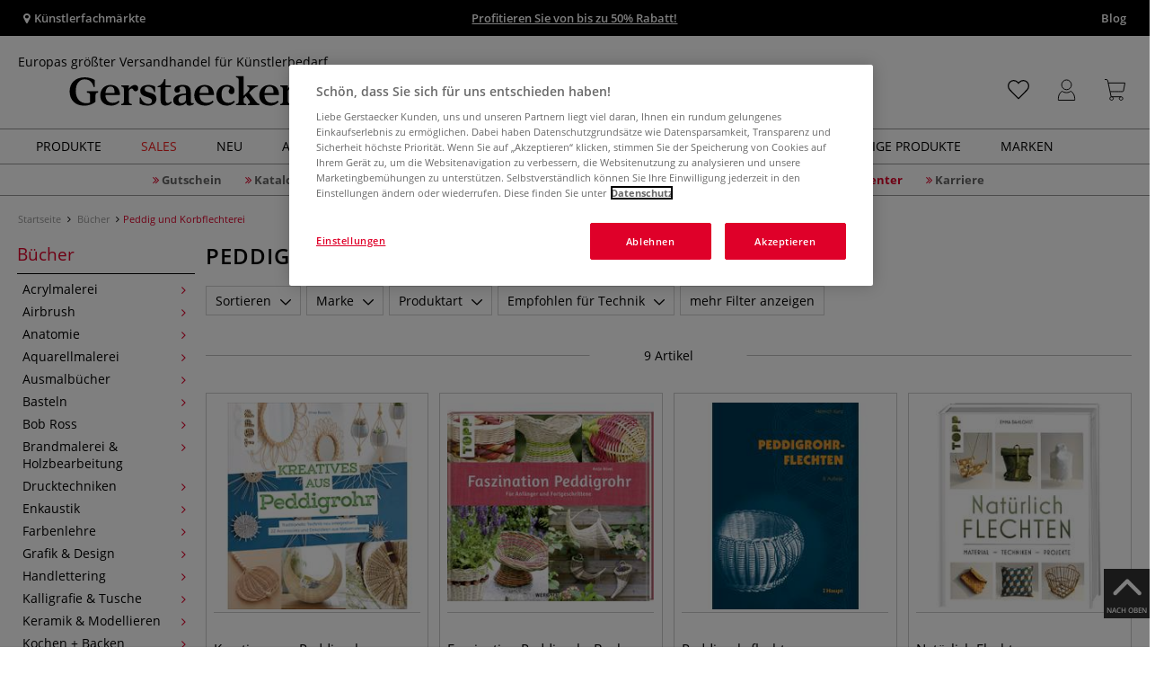

--- FILE ---
content_type: text/html; charset=UTF-8
request_url: https://www.gerstaecker.de/Buecher/Kreative-Freizeit/Peddig-und-Korbflechterei/
body_size: 101608
content:
<!DOCTYPE html>
<html 
    lang="de" 
    >
    <head>
                        <meta http-equiv="X-UA-Compatible" content="IE=edge"><meta name="viewport" id="Viewport" content="width=device-width, initial-scale=1, maximum-scale=1, minimum-scale=1, user-scalable=no"><meta http-equiv="Content-Type" content="text/html; charset=UTF-8"><title>Peddig und Korbflechterei online kaufen - Künstlershop gerstaecker.de</title><meta name="description" content="Peddig und Korbflechterei und Zubehör finden Sie online in unserem Künstlershop. ✎Über 70.000 Artikel ✎Top Marken ✎Günstige Preise ✎Schnelle Lieferung"><meta name="keywords" content="bücher, peddig, korbflechterei"><style>
/* CSS für Kategorie Seiten */

#filterList {
  height: 33px !important;
}

body.cl-alist #wrapper .page-header h1, body.cl-search #wrapper .page-header h1, body.cl-manufacturerlist #wrapper .page-header h1 {
  font-weight: 600;
  padding: 0;
  letter-spacing: 1px;
  text-transform: uppercase;
}

.rubriken_box {
  width: 100%;
  height: auto;
  display: flex;
  flex-direction: row;
  flex-wrap: nowrap;
  justify-content: space-between;
  align-content: center;
}

@media only screen and (max-width: 600px) {
  .rubriken_box_mobile {
    flex-wrap: wrap;
  }
#wrapper p:not(.alert):last-child {
  width: 100%; !important;
}
}

.rubrik_ks {
    background-color: white;
    color: black;
    width: min(50%, 100%);
    padding: 0.2em;

   &:hover {
   opacity: 0.8;
   transition: all 150ms ease-in-out;
}

.rubrik-title {
  color: black;
  text-transform: uppercase;
  letter-spacing: 0.1em;
  text-align: left;
  font-weight: bold;
  padding: 1em 0;
  font-size: 17px;
}

.rubrik-text {
    text-align: left;
    background-color: white;
    color: black;
    padding: 0 1em 1em 0;
}

.rubriktext-links {
    color: black;
    text-align: left;
    font-weight: bold;
    text-decoration: underline;
    line-height: 2.5;
}


</style><script src="https://scripts.publitas.com/plugins/ecom-light/website.js"
type="text/javascript"></script><script src="https://scripts.publitas.com/gerstaecker/e-com/product.js" 
type="text/javascript"></script><meta property="og:site_name" content="https://www.gerstaecker.de/"><meta property="og:title" content="Peddig und Korbflechterei online kaufen - Künstlershop gerstaecker.de"><meta property="og:description" content="Peddig und Korbflechterei und Zubehör finden Sie online in unserem Künstlershop. ✎Über 70.000 Artikel ✎Top Marken ✎Günstige Preise ✎Schnelle Lieferung"><meta property="og:type" content="website"><meta property="og:image" content=""><meta property="og:url" content="https://www.gerstaecker.de/"><link rel="manifest" href="https://www.gerstaecker.de/out/de_gerstaecker/src/pwa/manifest.json"><link rel="canonical" href="https://www.gerstaecker.de/Buecher/Kreative-Freizeit/Peddig-und-Korbflechterei/"><!-- iOS Homescreen Icon (version < 4.2)--><link rel="apple-touch-icon-precomposed" media="screen and (resolution: 163dpi)" href="https://www.gerstaecker.de/out/master/img/favicons/favicon_512x512.png" /><!-- iOS Homescreen Icon --><link rel="apple-touch-icon-precomposed" href="https://www.gerstaecker.de/out/master/img/favicons/favicon_512x512.png" /><!-- iPad Homescreen Icon (version < 4.2) --><link rel="apple-touch-icon-precomposed" media="screen and (resolution: 132dpi)" href="https://www.gerstaecker.de/out/master/img/favicons/favicon_512x512.png" /><!-- iPad Homescreen Icon --><link rel="apple-touch-icon-precomposed" sizes="72x72" href="https://www.gerstaecker.de/out/master/img/favicons/favicon_512x512.png" /><!-- iPhone 4 Homescreen Icon (version < 4.2) --><link rel="apple-touch-icon-precomposed" media="screen and (resolution: 326dpi)" href="https://www.gerstaecker.de/out/master/img/favicons/favicon_512x512.png" /><!-- iPhone 4 Homescreen Icon --><link rel="apple-touch-icon-precomposed" sizes="114x114" href="https://www.gerstaecker.de/out/master/img/favicons/favicon_512x512.png" /><!-- new iPad Homescreen Icon and iOS Version > 4.2 --><link rel="apple-touch-icon-precomposed" sizes="144x144" href="https://www.gerstaecker.de/out/master/img/favicons/favicon_512x512.png" /><!-- Windows 8 --><meta name="msapplication-TileColor" content="#D83434"><!-- Kachel-Farbe --><meta name="msapplication-TileImage" content="https://www.gerstaecker.de/out/master/img/favicons/favicon_512x512.png"><!-- Fluid --><link rel="fluid-icon" href="https://www.gerstaecker.de/out/master/img/favicons/favicon_512x512.png" title="Peddig und Korbflechterei online kaufen - Künstlershop gerstaecker.de" /><!-- Shortcut Icons --><link rel="shortcut icon" href="https://www.gerstaecker.de/out/master/img/favicons/favicon.ico?rand=1" type="image/x-icon" /><link rel="icon" href="https://www.gerstaecker.de/out/master/img/favicons/favicon_16x16.png" sizes="16x16" /><link rel="icon" href="https://www.gerstaecker.de/out/master/img/favicons/favicon_32x32.png" sizes="32x32" /><link rel="icon" href="https://www.gerstaecker.de/out/master/img/favicons/favicon_48x48.png" sizes="48x48" /><link rel="icon" href="https://www.gerstaecker.de/out/master/img/favicons/favicon_64x64.png" sizes="64x64" /><link rel="icon" href="https://www.gerstaecker.de/out/master/img/favicons/favicon_128x128.png" sizes="128x128" /><!-- DataLayer - This comments needs to stay otherwise no dynamic output is done --><script type="text/javascript">
    var dataLayer = [
    {
        "cl": "alist",
        "basket": {
            "cartTotal": 0,
            "cartTotal_excl_vat": 0,
            "itemcnt": 0
        },
        "ecommerce": {
            "currencyCode": "EUR"
        },
        "breadcrumbs": {
            "breadcrump1": "B%C3%BCcher",
            "breadcrump2": "Peddig%20und%20Korbflechterei",
            "breadcrump3": "",
            "breadcrump4": ""
        }
    }
];
</script><!-- /DataLayer --><!-- Google Tag Manager --><script>(function(w,d,s,l,i){w[l]=w[l]||[];w[l].push({'gtm.start':
new Date().getTime(),event:'gtm.js'});var f=d.getElementsByTagName(s)[0],
j=d.createElement(s),dl=l!='dataLayer'?'&l='+l:'';j.async=true;j.src=
'https://www.googletagmanager.com/gtm.js?id='+i+dl;f.parentNode.insertBefore(j,f);
})(window,document,'script','dataLayer','GTM-5KXS3FM');</script><!-- End Google Tag Manager -->
                <link rel="stylesheet" type="text/css" href="https://www.gerstaecker.de/out/modules/makaira_react-frontend/css/app.97bba31f.css?1768833509" />
<link rel="stylesheet" type="text/css" href="https://www.gerstaecker.de/out/de_gerstaecker/src/vendor/fancybox/jquery.fancybox.min.css?1768833508" />
<link rel="stylesheet" type="text/css" href="https://www.gerstaecker.de/out/modules/smx_performance/css/smx_performance.css?v=11" />
<link rel="stylesheet" type="text/css" href="https://www.gerstaecker.de/out/de_gerstaecker/src/css/styles.min.css?1768833535" />
<link rel="stylesheet" type="text/css" href="https://www.gerstaecker.de/out/modules/ddoevisualcms/out/src/css/photoswipe.min.css?1768833509" />
<link rel="stylesheet" type="text/css" href="https://www.gerstaecker.de/out/modules/ddoevisualcms/out/src/css/style.min.css?1768833509" />
<link rel="stylesheet" type="text/css" href="https://www.gerstaecker.de/out/modules/ddoevisualcms/out/src/css/font-awesome.min.css?1768833509" />


        <!-- HTML5 shim and Respond.js IE8 support of HTML5 elements and media queries -->
        <!--[if lt IE 9]>
        <script src="https://oss.maxcdn.com/libs/html5shiv/3.7.0/html5shiv.js"></script>
        <script src="https://oss.maxcdn.com/libs/respond.js/1.4.2/respond.min.js"></script>
        <![endif]-->
    </head>
  <!-- OXID eShop Enterprise Edition, Shopping Cart System (c) OXID eSales AG 2003 - 2026 - https://www.oxid-esales.com -->

                <body class="cl-alist">
    
                        <!-- Google Tag Manager (noscript) -->
<noscript><iframe src="https://www.googletagmanager.com/ns.html?id=GTM-5KXS3FM"
height="0" width="0" style="display:none;visibility:hidden"></iframe></noscript>
<!-- End Google Tag Manager (noscript) -->                        

    




            
    
        
            

                <script type='application/ld+json'>
            [{"@context":"http:\/\/schema.org","@type":"BreadcrumbList","name":"Breadcrumb","itemListElement":[{"@type":"ListItem","position":1,"item":{"@id":"https:\/\/www.gerstaecker.de\/Buecher\/","name":"B\u00fccher"}},{"@type":"ListItem","position":2,"item":{"@id":"https:\/\/www.gerstaecker.de\/Buecher\/Kreative-Freizeit\/Peddig-und-Korbflechterei\/","name":"Peddig und Korbflechterei"}}]}]
        </script>
    

                        

    <div id="floatingIcons" style="top:auto;bottom:30px">
        <div class="floating-icons--inner">
            <ul class="floating-icon--list content">
                
                                    
                    
                
                
                
                                    <li class="floating--icon totop">
                        <a href="#" id="floating--icon-totop">
                            <span class="fi--icon">
                                <img 
                                src="https://www.gerstaecker.de/out/master/img/scrollbar/totop_transparent.png" 
                                alt="Nach oben"
                            >
                            </span>
                            <span class="fi--text">NACH OBEN</span>
                        </a>
                    </li>
                            </ul>

            <ul class="floating-icon--list mobile">
                <li class="floating--icon totop">
                    <a 
                        id="floatingMobile" 
                        href="#" 
                        aria-label="Weitere Optionen"
                    >
                        <i class="fa fa-ellipsis-v"></i>
                    </a>
                </li>
            </ul>
        </div>
    </div>
    
    <div class="fullwidth-container">
            <div class="main-row">
                                        
            
                
    
    <header id="header">
        
                    
                
                                
                
                
<div id="header-top" style="background-color:#000000 !important">

    <div class="row top-header">
        <div class="col-md-4 visible-md visible-lg header-top-left">
                                                                    <div class="header-storefinder">
                    <a href="/Kuenstlerfachmaerkte"
                         style="color:#ffffff !important">
                        <i class="fa fa-map-marker"></i> 
                                                
                                                    Künstlerfachmärkte
                                            </a>
                </div>
                    </div>


                                            
        <div class="col-md-4  header-top-center">
                            <div class="header-slogan text-center">
                    <span  style="color:#ffffff !important">
                        <a style="color: white; text-decoration: underline" href="https://www.gerstaecker.de/sales/winteraktion-2026/">Profitieren Sie von bis zu 50% Rabatt!</a>
                    </span>
                </div>
                    </div>

        <div class="col-md-4 visible-md visible-lg header-top-right">
            <div class="top-menu pull-right">
                                                                    <a class="blog-link" 
                         style="color:#ffffff !important"                        href="/blog">
                        Blog
                    </a>
                
                

            </div>
        </div>
    </div>
</div>

        
        <div class="container">
                       
                

<div id="header-main">
    
<div id="header-xs-view">
    <div class="mobile-menu-top">
        <div class="mobile-menu-btn">
            <a class="mobile-menu" id="menu-btn" href="#menu-mobile">
                <img src="https://www.gerstaecker.de/out/master/img/icons/pp_burgermenu.svg" class="pp-icons burger" alt="">
                <img src="https://www.gerstaecker.de/out/master/img/icons/pp_x.svg" class="pp-icons closer" alt="">
            </a>
        </div>
        <div class="mobile-logo">
            <a href="https://www.gerstaecker.de/" title="">
                                <img src="https://www.gerstaecker.de/out/de_gerstaecker/img/gerstaecker-logo-25.svg" alt="">
            </a>
        </div>
        <div class="mobile-icon-menu">

            <div class="mobile-wishlist-icon">
                <a href="https://www.gerstaecker.de/meine-merkzettel/" title="Merkzettel">
                    <img src="https://www.gerstaecker.de/out/master/img/icons/pp_heart.svg" class="pp-icons default-icon" alt="Merkzettel">
                </a>
            </div>

            <div class="mobile-login">
                <a href="https://www.gerstaecker.de/mein-konto/" title="Konto">
                   <img src="https://www.gerstaecker.de/out/master/img/icons/pp_account.svg" class="pp-icons" alt="Konto">
                </a>
            </div>

            <div class="minibasket_container">
                <div class="cart-icon eq0">
    <a href="https://www.gerstaecker.de/warenkorb/">
        <span class="basket-icon">
            <img src="https://www.gerstaecker.de/out/master/img/icons/pp_basket.svg" class="pp-icons" alt="Warenkorb"  title="Warenkorb">
        </span>
    </a>
    <i class="basket-counter hidden" id="countValue">0</i>    </div>
            </div>

        </div>
    </div>

    <div class="mobile-menu-footer">
    </div>
</div>
    <div id="header-md-view">
        <div id="header-md-slogan" class="row">
            <div class="header-slogan col-md-12">
                                                    Europas größter Versandhandel für Künstlerbedarf
                                
            </div>
        </div>
        <div id="header-md-main" class="row">
            <div class="col-md-4 logo-col">
                                                        <a href="https://www.gerstaecker.de/" title="">
                        <img src="https://www.gerstaecker.de/out/de_gerstaecker/img/gerstaecker-logo-25.svg" alt="logo">
                    </a>
                            </div>

                            <div class="col-md-5 search-col">
                    
                <div id="replacement_autosuggest">
            <form class="form search" role="form" action="https://www.gerstaecker.de/index.php?" method="get" name="search">
                
<input type="hidden" name="lang" value="0" />
                <input type="hidden" name="cl" value="search">

                                    <div class="input-group">
                        <input type="text" id="searchParam" name="searchparam" value="" placeholder="Titel, Artikelnummer...">
                        <button type="submit" class="search-btn" title="Suchen"></button>
                    </div>
                            </form>
        </div>
    

    

    

    <script type="text/javascript">
    var initialData = {"shop":{"id":4,"language":"de","languageId":0,"currency":{"id":0,"name":"EUR","rate":"1.00","dec":",","thousand":".","sign":"\u20ac","decimal":"2","selected":1},"vatIncluded":true},"makaira":{"url":"https:\/\/gerstaecker.makaira.io","instance":"live","filter":{"parameterName":"filter"},"sorting":null},"user":{"discountGroup":"","discountPC":0},"settings":{"stickyTrigger":"81","showEcoFriendly":true,"blShowActiveCategoryOnTop":null,"searchResults":{"showLinks":true,"showCategories":false,"showManufacturers":false},"sortOptions":[{"field":"bestseller","direction":"desc"},{"field":"new","direction":"desc"},{"field":"sale","direction":"desc"},{"field":"title","direction":"asc"},{"field":"title","direction":"desc"},{"field":"price","direction":"asc"},{"field":"price","direction":"desc"}]},"translations":{"MAK_REACT_AUTOSUGGEST_PLACEHOLDER":"Titel, Artikelnummer...","MAK_REACT_BACK":"Zur\u00fcck","MAK_REACT_BRUSH_HAIR":"Pinselhaar","MAK_REACT_BRUSH_HEAD_SHAPE":"Pinselform","MAK_REACT_BRUSH_SIZE":"","MAK_REACT_BRUSH_SIZE_MM":"Pinselbreite (mm)","MAK_REACT_BRUSH_TYPE":"Pinselart","MAK_REACT_CANVAS_TYPE":"","MAK_REACT_CATALOGUE_PAGE":"","MAK_REACT_CATEGORYFILTER_CATEGORY":"Kategorie","MAK_REACT_CATEGORYFILTER_FOR":"f\u00fcr","MAK_REACT_CATEGORYFILTER_MANUFACTURER":"Hersteller","MAK_REACT_CATEGORYFILTER_RESULTS":"Treffer","MAK_REACT_COLOUR_CLAY":"Brennfarbe","MAK_REACT_CONSISTENCY_TYPE":"Art \/ Konsistenz","MAK_REACT_FILTER_AND_SORT":"Filtern & Sortieren","MAK_REACT_FORMAT":"","MAK_REACT_GLOSS_LEVEL":"Glanzgrad","MAK_REACT_GLUE_FOR":"","MAK_REACT_GRANULATION_CLAY":"","MAK_REACT_LINE_WIDTH_MM":"","MAK_REACT_MARKER_BASIS":"Marker-Basis","MAK_REACT_MARKER_INK_TYPE":"Trocknungsart","MAK_REACT_MARKER_NIBS_SHAPE":"Form Marker (Spitze)","MAK_REACT_MEDIUM_TYPE":"Malmittel-Art","MAK_REACT_NEW":"","MAK_REACT_PAGE":"Seite","MAK_REACT_PAGE_OF":"von","MAK_REACT_PAINT_QUALITY":"Farbqualit\u00e4t","MAK_REACT_PAPER_CANVAS_MATERIAL":"Maltuch Keilrahmen","MAK_REACT_PAPER_CANVAS_WEIGHT":"Grammatur","MAK_REACT_PAPER_FORMAT_TYPE":"Formatart (Papier)","MAK_REACT_PAPER_GRAIN":"","MAK_REACT_PAPER_PRODUCTION":"Fertigung (Papier)","MAK_REACT_PRODUCTBRAND":"","MAK_REACT_PRODUCTLINE":"","MAK_REACT_PRODUCTS":"Artikel","MAK_REACT_PRODUCT_TYPE":"","MAK_REACT_RECOMMENDED_TECHNIQUE":"","MAK_REACT_REQUEST_ERROR":"Leider kam es bei Ihrer Anfrage zu einem Fehler","MAK_REACT_REQUEST_ERROR_RETRY":"Erneut versuchen","MAK_REACT_RESET":"Zur\u00fccksetzen","MAK_REACT_RESET_FILTERS":"Filter zur\u00fccksetzen","MAK_REACT_RESULTS_CATEGORIES":"Kategorien","MAK_REACT_RESULTS_MANUFACTURERS":"Marke","MAK_REACT_RESULTS_PRODUCTS":"Gefundene Artikel","MAK_REACT_RESULTS_SEARCHLINKS":"Suchbare Links","MAK_REACT_RESULTS_SUGGESTIONS":"Suchvorschl\u00e4ge","MAK_REACT_SAVE":"Speichern","MAK_REACT_SEARCH":"suchen","MAK_REACT_SEARCHTERM":"Suche nach:","MAK_REACT_SELECTION":"Auswahl","MAK_REACT_SHOW_MORE_FILTERS":"mehr Filter anzeigen","MAK_REACT_SHOW_RESULTS":"Zeige %s Ergebnisse","MAK_REACT_SORT":"Sortieren","MAK_REACT_SORT_DEFAULT":"Relevanz","MAK_REACT_SORT_PRICE_ASC":"Preis aufsteigend","MAK_REACT_SORT_PRICE_DESC":"Preis absteigend","MAK_REACT_SORT_TITLE_ASC":"A-Z","MAK_REACT_SORT_TITLE_DESC":"Z-A","MAK_REACT_SUBMIT":"anwenden","MAK_REACT_SUITABLE_FOR":"Geeignet f\u00fcr","MAK_REACT_TEMP_CLAY":"","MAK_REACT_TEMP_GLAZE":"","MAK_REACT_THICKNESS_MM":"","MAK_REACT_COLORS":"Farben","MAK_REACT_ECOFRIENDLY":"","MAK_REACT_SHOW_LESS":"weniger anzeigen","MAK_REACT_SHOW_MORE":"mehr anzeigen","MAK_REACT_SIZES":"Gr\u00f6\u00dfen","MAK_REACT_SORT_BESTSELLER_DESC":"Beliebteste","MAK_REACT_SORT_NEW_DESC":"Neuheiten","MAK_REACT_SORT_SALE_DESC":"Sale","MAK_REACT_SORT_SMX_ISNEW_DESC":"Neuheiten","MAK_REACT_SORT_SMX_SALE_DESC":"Sale"},"result":{"suggestion":{"items":null,"count":null,"total":null,"offset":null,"aggregations":null,"additionalData":[]},"product":{"items":[{"id":"13586517219","fields":{"id":"13586517219","ean":"91646A","picture_url_main":"https:\/\/images.gerstaecker.de\/out\/pictures\/generated\/250_250\/434013\/Kreatives+aus+Peddigrohr.jpg","title":"Kreatives aus Peddigrohr","price":22,"url":"\/kreatives-aus-peddigrohr.html","variants_msg":"","price_from_text":"","price_no_vat":20.56075,"tprice":22,"tprice_no_vat":20.56075,"label_new":"","label_discount":0,"label_discount_text":"","label_promo_text":"","base_price":"","base_price_no_vat":"","base_price_text":"","sale":0,"label_ecofriendly":"","makaira-product":{"id":"13586517267","ean":"91646","picture_url_main":"https:\/\/images.gerstaecker.de\/out\/pictures\/generated\/250_250\/434013\/Kreatives+aus+Peddigrohr.jpg","title":"Kreatives aus Peddigrohr","price":22,"url":"\/kreatives-aus-peddigrohr.html","price_from_text":"","price_no_vat":20.56075,"tprice":22,"tprice_no_vat":20.56075,"label_new":"","label_discount":0,"label_discount_text":"","label_promo_text":"","base_price":"","base_price_no_vat":"","base_price_text":""}}},{"id":"27006619","fields":{"id":"27006619","ean":"96137A","picture_url_main":"https:\/\/images.gerstaecker.de\/out\/pictures\/generated\/250_250\/374414\/Faszination+Peddigrohr+Buch.jpg","title":"Faszination Peddigrohr Buch","price":24.99,"url":"\/faszination-peddigrohr-buch.html","variants_msg":"","price_from_text":"","price_no_vat":23.35514,"tprice":24.99,"tprice_no_vat":23.35514,"label_new":"","label_discount":0,"label_discount_text":"","label_promo_text":"","base_price":"","base_price_no_vat":"","base_price_text":"","sale":0,"label_ecofriendly":"","makaira-product":{"id":"27006626","ean":"96137","picture_url_main":"https:\/\/images.gerstaecker.de\/out\/pictures\/generated\/250_250\/374414\/Faszination+Peddigrohr+Buch.jpg","title":"Faszination Peddigrohr Buch","price":24.99,"url":"\/faszination-peddigrohr-buch.html","price_from_text":"","price_no_vat":23.35514,"tprice":24.99,"tprice_no_vat":23.35514,"label_new":"","label_discount":0,"label_discount_text":"","label_promo_text":"","base_price":"","base_price_no_vat":"","base_price_text":""}}},{"id":"111118276","fields":{"id":"111118276","ean":"97860A","picture_url_main":"https:\/\/images.gerstaecker.de\/out\/pictures\/generated\/250_250\/337289\/Peddigrohrflechten.jpg","title":"Peddigrohrflechten","price":16,"url":"\/peddigrohrflechten.html","variants_msg":"","price_from_text":"","price_no_vat":14.95327,"tprice":16,"tprice_no_vat":14.95327,"label_new":"","label_discount":0,"label_discount_text":"","label_promo_text":"","base_price":"","base_price_no_vat":"","base_price_text":"","sale":0,"label_ecofriendly":"","makaira-product":{"id":"111118324","ean":"97860","picture_url_main":"https:\/\/images.gerstaecker.de\/out\/pictures\/generated\/250_250\/337289\/Peddigrohrflechten.jpg","title":"Peddigrohrflechten","price":16,"url":"\/peddigrohrflechten.html","price_from_text":"","price_no_vat":14.95327,"tprice":16,"tprice_no_vat":14.95327,"label_new":"","label_discount":0,"label_discount_text":"","label_promo_text":"","base_price":"","base_price_no_vat":"","base_price_text":""}}},{"id":"17288051117","fields":{"id":"17288051117","ean":"90812A","picture_url_main":"https:\/\/images.gerstaecker.de\/out\/pictures\/generated\/250_250\/603011\/Nat%C3%BCrlich+Flechten.jpg","title":"Nat\u00fcrlich Flechten","price":24,"url":"\/natuerlich-flechten.html","variants_msg":"","price_from_text":"","price_no_vat":22.42991,"tprice":24,"tprice_no_vat":22.42991,"label_new":"","label_discount":0,"label_discount_text":"","label_promo_text":"","base_price":"","base_price_no_vat":"","base_price_text":"","sale":0,"label_ecofriendly":"","makaira-product":{"id":"17288051193","ean":"90812","picture_url_main":"https:\/\/images.gerstaecker.de\/out\/pictures\/generated\/250_250\/603011\/Nat%C3%BCrlich+Flechten.jpg","title":"Nat\u00fcrlich Flechten","price":24,"url":"\/natuerlich-flechten.html","price_from_text":"","price_no_vat":22.42991,"tprice":24,"tprice_no_vat":22.42991,"label_new":"","label_discount":0,"label_discount_text":"","label_promo_text":"","base_price":"","base_price_no_vat":"","base_price_text":""}}},{"id":"12834044181","fields":{"id":"12834044181","ean":"91764A","picture_url_main":"https:\/\/images.gerstaecker.de\/out\/pictures\/generated\/250_250\/433967\/Werkstatt+Weiden+flechten.jpg","title":"Werkstatt Weiden flechten","price":28,"url":"\/werkstatt-weiden-flechten.html","variants_msg":"","price_from_text":"","price_no_vat":26.16822,"tprice":28,"tprice_no_vat":26.16822,"label_new":"","label_discount":0,"label_discount_text":"","label_promo_text":"","base_price":"","base_price_no_vat":"","base_price_text":"","sale":0,"label_ecofriendly":"","makaira-product":{"id":"12834044226","ean":"91764","picture_url_main":"https:\/\/images.gerstaecker.de\/out\/pictures\/generated\/250_250\/433967\/Werkstatt+Weiden+flechten.jpg","title":"Werkstatt Weiden flechten","price":28,"url":"\/werkstatt-weiden-flechten.html","price_from_text":"","price_no_vat":26.16822,"tprice":28,"tprice_no_vat":26.16822,"label_new":"","label_discount":0,"label_discount_text":"","label_promo_text":"","base_price":"","base_price_no_vat":"","base_price_text":""}}},{"id":"111128821","fields":{"id":"111128821","ean":"93781A","picture_url_main":"https:\/\/images.gerstaecker.de\/out\/pictures\/generated\/250_250\/312877\/Flechten+mit+Naturmaterial.jpg","title":"Flechten mit Naturmaterial","price":30,"url":"\/flechten-mit-naturmaterial.html","variants_msg":"","price_from_text":"","price_no_vat":28.03738,"tprice":30,"tprice_no_vat":28.03738,"label_new":"","label_discount":0,"label_discount_text":"","label_promo_text":"","base_price":"","base_price_no_vat":"","base_price_text":"","sale":0,"label_ecofriendly":"","makaira-product":{"id":"111128870","ean":"93781","picture_url_main":"https:\/\/images.gerstaecker.de\/out\/pictures\/generated\/250_250\/383108\/Flechten+mit+Naturmaterial.jpg","title":"Flechten mit Naturmaterial","price":30,"url":"\/flechten-mit-naturmaterial.html","price_from_text":"","price_no_vat":28.03738,"tprice":30,"tprice_no_vat":28.03738,"label_new":"","label_discount":0,"label_discount_text":"","label_promo_text":"","base_price":"","base_price_no_vat":"","base_price_text":""}}},{"id":"18272671743","fields":{"id":"18272671743","ean":"90793A","picture_url_main":"https:\/\/images.gerstaecker.de\/out\/pictures\/generated\/250_250\/609515\/Weidenk%C3%B6rbe+flechten+Schritt+f%C3%BCr+Schritt.jpg","title":"Weidenk\u00f6rbe flechten Schritt f\u00fcr Schritt","price":18,"url":"\/weidenkoerbe-flechten-schritt-fuer-schritt.html","variants_msg":"","price_from_text":"","price_no_vat":16.82243,"tprice":18,"tprice_no_vat":16.82243,"label_new":"","label_discount":0,"label_discount_text":"","label_promo_text":"","base_price":"","base_price_no_vat":"","base_price_text":"","sale":0,"label_ecofriendly":"","makaira-product":{"id":"18272671802","ean":"90793","picture_url_main":"https:\/\/images.gerstaecker.de\/out\/pictures\/generated\/250_250\/609515\/Weidenk%C3%B6rbe+flechten+Schritt+f%C3%BCr+Schritt.jpg","title":"Weidenk\u00f6rbe flechten Schritt f\u00fcr Schritt","price":18,"url":"\/weidenkoerbe-flechten-schritt-fuer-schritt.html","price_from_text":"","price_no_vat":16.82243,"tprice":18,"tprice_no_vat":16.82243,"label_new":"","label_discount":0,"label_discount_text":"","label_promo_text":"","base_price":"","base_price_no_vat":"","base_price_text":""}}},{"id":"17288050708","fields":{"id":"17288050708","ean":"90811A","picture_url_main":"https:\/\/images.gerstaecker.de\/out\/pictures\/generated\/250_250\/603010\/K%C3%B6rbe+flechten.+Werkbuch.jpg","title":"K\u00f6rbe flechten. Werkbuch","price":19.99,"url":"\/koerbe-flechten-werkbuch.html","variants_msg":"","price_from_text":"","price_no_vat":18.68224,"tprice":19.99,"tprice_no_vat":18.68224,"label_new":"","label_discount":0,"label_discount_text":"","label_promo_text":"","base_price":"","base_price_no_vat":"","base_price_text":"","sale":0,"label_ecofriendly":"","makaira-product":{"id":"17288050792","ean":"90811","picture_url_main":"https:\/\/images.gerstaecker.de\/out\/pictures\/generated\/250_250\/603010\/K%C3%B6rbe+flechten.+Werkbuch.jpg","title":"K\u00f6rbe flechten. Werkbuch","price":19.99,"url":"\/koerbe-flechten-werkbuch.html","price_from_text":"","price_no_vat":18.68224,"tprice":19.99,"tprice_no_vat":18.68224,"label_new":"","label_discount":0,"label_discount_text":"","label_promo_text":"","base_price":"","base_price_no_vat":"","base_price_text":""}}},{"id":"16707332809","fields":{"id":"16707332809","ean":"90935A","picture_url_main":"https:\/\/images.gerstaecker.de\/out\/pictures\/generated\/250_250\/594942\/Korbflechten+mit+Papierstreifen.jpg","title":"Korbflechten mit Papierstreifen","price":19.9,"url":"\/korbflechten-mit-papierstreifen.html","variants_msg":"","price_from_text":"","price_no_vat":18.59813,"tprice":19.9,"tprice_no_vat":18.59813,"label_new":"","label_discount":0,"label_discount_text":"","label_promo_text":"","base_price":"","base_price_no_vat":"","base_price_text":"","sale":0,"label_ecofriendly":"","makaira-product":{"id":"16707332885","ean":"90935","picture_url_main":"https:\/\/images.gerstaecker.de\/out\/pictures\/generated\/250_250\/594942\/Korbflechten+mit+Papierstreifen.jpg","title":"Korbflechten mit Papierstreifen","price":19.9,"url":"\/korbflechten-mit-papierstreifen.html","price_from_text":"","price_no_vat":18.59813,"tprice":19.9,"tprice_no_vat":18.59813,"label_new":"","label_discount":0,"label_discount_text":"","label_promo_text":"","base_price":"","base_price_no_vat":"","base_price_text":""}}}],"count":9,"total":9,"offset":0,"aggregations":{"marke":{"title":"Marke","key":"marke","type":"list_multiselect","values":{"Verlag Frech":{"key":"Verlag Frech","count":6,"position":0},"Verlag Haupt":{"key":"Verlag Haupt","count":2,"position":1}},"min":null,"max":null,"selectedValues":null,"position":1,"showDocCount":true},"produktart":{"title":"Produktart","key":"produktart","type":"list_multiselect","values":{"B\u00fccher":{"key":"B\u00fccher","count":9,"position":0}},"min":null,"max":null,"selectedValues":null,"position":4,"showDocCount":true},"empfohlen_fuer_technik":{"title":"Empfohlen f\u00fcr Technik","key":"empfohlen_fuer_technik","type":"list_multiselect","values":{"Kreativtechniken":{"key":"Kreativtechniken","count":5,"position":0}},"min":null,"max":null,"selectedValues":null,"position":20,"showDocCount":true},"geeignet_fuer":{"title":"Geeignet f\u00fcr","key":"geeignet_fuer","type":"list_multiselect","values":{"Einsteiger":{"key":"Einsteiger","count":2,"position":0},"Hobbyk\u00fcnstler":{"key":"Hobbyk\u00fcnstler","count":2,"position":1}},"min":null,"max":null,"selectedValues":null,"position":30,"showDocCount":true},"category":{"title":"Kategorien","key":"category","type":"categorytree","values":{"7c799eccc89363c9577d38c4bde38610":{"key":"5734c0ab928deaaa0bbfe30586072873","title":"B\u00fccher","url":"\/Buecher\/","currentPath":true,"count":11,"selected":false,"subtree":{"1d359c2936f7ab9bf4940abdf1df50ad":{"key":"1d359c2936f7ab9bf4940abdf1df50ad","title":"Acrylmalerei","url":"\/Buecher\/Acrylmalerei\/","currentPath":false,"count":0,"selected":false,"subtree":[]},"e4764ed3552a865ac9c8d59351cf76cb":{"key":"e4764ed3552a865ac9c8d59351cf76cb","title":"Airbrush","url":"\/buecher\/airbrush\/","currentPath":false,"count":0,"selected":false,"subtree":[]},"97baf115ae7b0b1d1757125b9f4e3c55":{"key":"97baf115ae7b0b1d1757125b9f4e3c55","title":"Anatomie","url":"\/Buecher\/Anatomie\/","currentPath":false,"count":0,"selected":false,"subtree":[]},"abf477a238c390cb399278e61bb555fe":{"key":"abf477a238c390cb399278e61bb555fe","title":"Aquarellmalerei","url":"\/Buecher\/Aquarellmalerei\/","currentPath":false,"count":0,"selected":false,"subtree":[]},"2b9fd126152ec9fe5310cbcf11153f63":{"key":"2b9fd126152ec9fe5310cbcf11153f63","title":"Ausmalb\u00fccher","url":"\/Buecher\/Ausmalbuecher\/","currentPath":false,"count":0,"selected":false,"subtree":[]},"96ac740477a6d110f3910ecdc3ce18e9":{"key":"96ac740477a6d110f3910ecdc3ce18e9","title":"Basteln","url":"\/Buecher\/Kreative-Freizeit\/Basteln\/","currentPath":false,"count":0,"selected":false,"subtree":[]},"bb68aee7a1aa326d1e75b5ff08ddcade":{"key":"bb68aee7a1aa326d1e75b5ff08ddcade","title":"Bob Ross","url":"\/buecher\/bob-ross\/","currentPath":false,"count":0,"selected":false,"subtree":[]},"3d975991660e85bbd27ea1b8eb2a0a57":{"key":"3d975991660e85bbd27ea1b8eb2a0a57","title":"Brandmalerei & Holzbearbeitung","url":"\/Buecher\/Kreative-Freizeit\/Brandmalerei-Holzbearbeitung\/","currentPath":false,"count":0,"selected":false,"subtree":[]},"36a1ea35ce25b33051d14db5d29ea802":{"key":"36a1ea35ce25b33051d14db5d29ea802","title":"Drucktechniken","url":"\/Buecher\/Drucktechniken\/","currentPath":false,"count":0,"selected":false,"subtree":[]},"c83d747a33f3ea4f830b639bd74d67d2":{"key":"c83d747a33f3ea4f830b639bd74d67d2","title":"Enkaustik","url":"\/Buecher\/Kreative-Freizeit\/Enkaustik\/","currentPath":false,"count":0,"selected":false,"subtree":[]},"95657ab85871263ae7380d1d78528ebd":{"key":"95657ab85871263ae7380d1d78528ebd","title":"Farbenlehre","url":"\/Buecher\/Farbenlehre\/","currentPath":false,"count":0,"selected":false,"subtree":[]},"7f9327d2b09469d464528537cd481c66":{"key":"7f9327d2b09469d464528537cd481c66","title":"Grafik & Design","url":"\/Buecher\/Grafik-Design\/","currentPath":false,"count":0,"selected":false,"subtree":[]},"16ae07e6698ff5a1fd5deb3204cbd314":{"key":"16ae07e6698ff5a1fd5deb3204cbd314","title":"Handlettering","url":"\/Buecher\/Handlettering\/","currentPath":false,"count":0,"selected":false,"subtree":[]},"cf343f1ef1cba74d896746c287bbcba6":{"key":"cf343f1ef1cba74d896746c287bbcba6","title":"Kalligrafie & Tusche","url":"\/Buecher\/Kalligrafie-Tusche\/","currentPath":false,"count":0,"selected":false,"subtree":[]},"dfc2c1539efce58e6a8b8ab8c85cea37":{"key":"dfc2c1539efce58e6a8b8ab8c85cea37","title":"Keramik & Modellieren","url":"\/buecher\/keramik-modellieren\/","currentPath":false,"count":0,"selected":false,"subtree":[]},"6a06e33b2a6ad9689a015e41244b463b":{"key":"6a06e33b2a6ad9689a015e41244b463b","title":"Kochen + Backen","url":"\/Buecher\/Kreative-Freizeit\/Kochen-Backen\/","currentPath":false,"count":0,"selected":false,"subtree":[]},"e5e42619df66786c2751e84a3ab84d8c":{"key":"e5e42619df66786c2751e84a3ab84d8c","title":"Kunst allgemein","url":"\/Buecher\/Kunst-allgemein\/","currentPath":false,"count":0,"selected":false,"subtree":[]},"cab15a8ec7beeb44da63672f8670c3da":{"key":"cab15a8ec7beeb44da63672f8670c3da","title":"Kunsterziehung und Therapie","url":"\/Buecher\/Kunsterziehung-und-Therapie\/","currentPath":false,"count":1,"selected":false,"subtree":[]},"7a27de2ac3b8f91936726ea69d96782c":{"key":"7a27de2ac3b8f91936726ea69d96782c","title":"Kunstgeschichte","url":"\/Buecher\/Kunstgeschichte\/","currentPath":false,"count":0,"selected":false,"subtree":[]},"37e025e41ccb7128ca349ce7bbb7ac77":{"key":"37e025e41ccb7128ca349ce7bbb7ac77","title":"Kunstspiele","url":"\/Buecher\/Kunstspiele\/","currentPath":false,"count":0,"selected":false,"subtree":[]},"a6fc45cb573a567cb457c41470b16fed":{"key":"a6fc45cb573a567cb457c41470b16fed","title":"Malerei und Malereitechniken","url":"\/Buecher\/Malerei-und-Malereitechniken\/","currentPath":false,"count":0,"selected":false,"subtree":[]},"1b3aa07c605f618b0aa8eedeb2ef8c8f":{"key":"1b3aa07c605f618b0aa8eedeb2ef8c8f","title":"Manga","url":"\/Buecher\/Manga\/","currentPath":false,"count":0,"selected":false,"subtree":[]},"9ab0e86f083d48167dd2441f371ef0a8":{"key":"9ab0e86f083d48167dd2441f371ef0a8","title":"\u00d6lmalerei","url":"\/Buecher\/Oelmalerei\/","currentPath":false,"count":0,"selected":false,"subtree":[]},"b4b28d99e4a93931516b359259f7d909":{"key":"b4b28d99e4a93931516b359259f7d909","title":"Papiertechniken","url":"\/Buecher\/Papiertechniken\/","currentPath":false,"count":1,"selected":false,"subtree":[]},"7c799eccc89363c9577d38c4bde38610":{"key":"7c799eccc89363c9577d38c4bde38610","title":"Peddig und Korbflechterei","url":"\/Buecher\/Kreative-Freizeit\/Peddig-und-Korbflechterei\/","currentPath":true,"count":9,"selected":false,"subtree":[]},"08595929862227e5fcb996ab30d14ef8":{"key":"08595929862227e5fcb996ab30d14ef8","title":"Saison \/ Winter + Weihnachten","url":"\/Buecher\/Kreative-Freizeit\/Saison-Winter-Weihnachten\/","currentPath":false,"count":0,"selected":false,"subtree":[]},"75960a59a11aed0ae04f536c6d133bd7":{"key":"75960a59a11aed0ae04f536c6d133bd7","title":"Schmuckgestaltung","url":"\/Buecher\/Kreative-Freizeit\/Schmuckgestaltung\/","currentPath":false,"count":0,"selected":false,"subtree":[]},"2ebdb8d0459a7809f87281929642641b":{"key":"2ebdb8d0459a7809f87281929642641b","title":"Speckstein & Bildhauerei","url":"\/buecher\/speckstein-bildhauerei\/","currentPath":false,"count":0,"selected":false,"subtree":[]},"9b09e8651871390ebf7b5dc2dd6734ce":{"key":"9b09e8651871390ebf7b5dc2dd6734ce","title":"Street Art","url":"\/Buecher\/Street-Art\/","currentPath":false,"count":0,"selected":false,"subtree":[]},"32b79b8cbb9f3d4fea548ab06449b103":{"key":"32b79b8cbb9f3d4fea548ab06449b103","title":"Tempera \/ Gouache","url":"\/Buecher\/Tempera-Gouache\/","currentPath":false,"count":0,"selected":false,"subtree":[]},"fb38007142ed4fa034d6e521c106054e":{"key":"fb38007142ed4fa034d6e521c106054e","title":"Textiles Gestalten","url":"\/buecher\/textiles-gestalten\/","currentPath":false,"count":0,"selected":false,"subtree":[]},"f4d236bd0f0697b92ac664fc3119b57b":{"key":"f4d236bd0f0697b92ac664fc3119b57b","title":"Vergoldung \/ Restaurierung","url":"\/Buecher\/Vergoldung-Restaurierung\/","currentPath":false,"count":0,"selected":false,"subtree":[]},"4ad2128bc69b23813868011d6f60e331":{"key":"4ad2128bc69b23813868011d6f60e331","title":"Video \/ DVD","url":"\/Buecher\/Video-DVD\/","currentPath":false,"count":0,"selected":false,"subtree":[]},"1d67bdc6928867dc6e64e7ce90db6cfb":{"key":"1d67bdc6928867dc6e64e7ce90db6cfb","title":"Wohnraumgestaltung","url":"\/Buecher\/Wohnraumgestaltung\/","currentPath":false,"count":0,"selected":false,"subtree":[]},"6200a10bbb2a578b4cbb7cda6af8c4cd":{"key":"6200a10bbb2a578b4cbb7cda6af8c4cd","title":"Zeichnen und Pastell","url":"\/Buecher\/Zeichnen-und-Pastell\/","currentPath":false,"count":0,"selected":false,"subtree":[]},"e250a73f1c82b7f325b4f83b2739d667":{"key":"e250a73f1c82b7f325b4f83b2739d667","title":"Zentangle","url":"\/buecher\/zentangle\/","currentPath":false,"count":0,"selected":false,"subtree":[]}},"position":0}},"min":null,"max":null,"selectedValues":null,"position":999,"showDocCount":false},"category_filter":{"title":"Kategorie Filter","key":"category_filter","type":"categorytree","values":{"831e73108dfcb0fae113d45fcab25d56":{"key":"831e73108dfcb0fae113d45fcab25d56","title":"Kreatives Gestalten","url":"\/Kreatives-Gestalten\/","currentPath":false,"count":9,"selected":false,"subtree":{"887b39c69fdc3220c5af8e836a22e698":{"key":"887b39c69fdc3220c5af8e836a22e698","title":"Papier falten","url":"\/Kreatives-Gestalten\/Papier-falten\/","currentPath":false,"count":1,"selected":false,"subtree":{"a026e22554e0ec49572aa42ac5cb9842":{"key":"a026e22554e0ec49572aa42ac5cb9842","title":"B\u00fccher","url":"\/kreatives-gestalten\/papier-falten\/buecher\/","currentPath":false,"count":1,"selected":false,"subtree":[]}}},"70dbad47f7c14df7c0dfcaccc02e8009":{"key":"70dbad47f7c14df7c0dfcaccc02e8009","title":"Peddigrohr flechten","url":"\/Kreatives-Gestalten\/Peddigrohr-flechten\/","currentPath":false,"count":8,"selected":false,"subtree":[]}},"position":0},"5734c0ab928deaaa0bbfe30586072873":{"key":"5734c0ab928deaaa0bbfe30586072873","title":"B\u00fccher","url":"\/Buecher\/","currentPath":true,"count":11,"selected":false,"subtree":{"cab15a8ec7beeb44da63672f8670c3da":{"key":"cab15a8ec7beeb44da63672f8670c3da","title":"Kunsterziehung und Therapie","url":"\/Buecher\/Kunsterziehung-und-Therapie\/","currentPath":false,"count":1,"selected":false,"subtree":[]},"b4b28d99e4a93931516b359259f7d909":{"key":"b4b28d99e4a93931516b359259f7d909","title":"Papiertechniken","url":"\/Buecher\/Papiertechniken\/","currentPath":false,"count":1,"selected":false,"subtree":[]},"7c799eccc89363c9577d38c4bde38610":{"key":"7c799eccc89363c9577d38c4bde38610","title":"Peddig und Korbflechterei","url":"\/Buecher\/Kreative-Freizeit\/Peddig-und-Korbflechterei\/","currentPath":true,"count":9,"selected":false,"subtree":[]}},"position":1},"d856eabed2d2220c5e7006d68c3dacfb":{"key":"d856eabed2d2220c5e7006d68c3dacfb","title":"Marken","url":"\/Marken\/","currentPath":false,"count":6,"selected":false,"subtree":{"6abc3fff2588efce2cfbf39e790d9c93":{"key":"6abc3fff2588efce2cfbf39e790d9c93","title":"TOPP B\u00fccher","url":"\/Marken\/TOPP-Buecher\/","currentPath":false,"count":6,"selected":false,"subtree":[]}},"position":2}},"min":null,"max":null,"selectedValues":null,"position":999,"showDocCount":false}},"additionalData":[]}},"categories":"7c799eccc89363c9577d38c4bde38610"};
</script>

                </div>
                <div class="col-md-3 menus-col">
                    
                        <div class="col-md-7 header-right-icons">
                                                        <div class="right-icons-container">
    <!-- Wishlist Icon -->
    <div class="wishlist-icon">
        <a href="https://www.gerstaecker.de/meine-merkzettel/" title="Merkzettel">
            <div class="icon-container">
                <img src="https://www.gerstaecker.de/out/master/img/icons/pp_heart.svg" class="pp-icons default-icon" alt="Merkzettel">
                <img src="https://www.gerstaecker.de/out/master/img/icons/pp_heart_onhover.svg" class="pp-icons hover-icon" alt="Merkzettel">
            </div>
        </a>
    </div>
    
    <!-- User/Login Icon -->
    
            <!-- User is not logged in - show login icon -->
        <div class="user-icon">
            <a href="https://www.gerstaecker.de/mein-konto/" title="Anmelden">
                <div class="icon-container">
                    <img src="https://www.gerstaecker.de/out/master/img/icons/pp_account.svg" class="pp-icons default-icon" alt="Anmelden">
                    <img src="https://www.gerstaecker.de/out/master/img/icons/pp_account_onhover.svg" class="pp-icons hover-icon" alt="Anmelden">
                </div>
            </a>
        </div>
    
    
    <!-- Cart Icon -->
    <div class="minibasket_container">
        <div class="cart-icon eq0">
    <a href="https://www.gerstaecker.de/warenkorb/">
        <span class="basket-icon">
            <img src="https://www.gerstaecker.de/out/master/img/icons/pp_basket.svg" class="pp-icons" alt="Warenkorb"  title="Warenkorb">
        </span>
    </a>
    <i class="basket-counter hidden" id="countValue">0</i>    </div>
    </div>
</div>                            
                        </div>
                        
                                    </div>
                    </div>
    </div>
</div>
            
        </div>
                    
        <div id="header-bottom">
    <div class="main-navigation main-navigation-a">
        <div class="container">
                    <div id="megaMenu" class="navA">
                                                                                                                                                                                                                                                                                                                                                                                                                                                                                                                                                                                                                                                                                                                                                                                                        
    <div class="navbar">
        <div class="navbar-inner">
            <nav class="category-navigation">
                                                                                    <ul class="nav"> <li class="hasProdMenu"> <a id="showProdMenu" href="#">Produkte</a> <div id="prodMenu" class="hidden dropdown-wrapper"> <ul class="menu-nav"> <li class=" hasSubCats "> <a href="https://www.gerstaecker.de/Farben-Hilfsmittel/" id="cat_6c52086cb1550335611b759cdf8681bd_farben_+_hilfsmittel" > <span class="menu-text">Farben + Hilfsmittel</span> <span class="fa fa-angle-right menu-arrow"></span> </a> <div class="subcat level-1"> <ul> <p><a href="https://www.gerstaecker.de/Farben-Hilfsmittel/" class="show-all"> Alle anzeigen </a></p> <li class=" hasSubCats "> <a href="https://www.gerstaecker.de/Farben-Hilfsmittel/Farben/" id="cat_baafc2f8b5664298b7fb865762918b32_farben"> <span class="menu-text">Farben</span> <span class="fa fa-angle-right arrows"></span> </a> <div class="subcat level-2"> <ul> <p><a href="https://www.gerstaecker.de/Farben-Hilfsmittel/Farben/" class="show-all"> Alle anzeigen </a></p> <li class=""> <a href="https://www.gerstaecker.de/farben-hilfsmittel/farben/acrylfarbe/" id="cat_fffcd98256d3566c79268aae036a5c4f_acrylfarbe"> <span class="menu-text">Acrylfarbe</span> </a> </li> <li class=""> <a href="https://www.gerstaecker.de/farben-hilfsmittel/farben/acrylmarker/" id="cat_33400174897dd3cd2244931c435eeda0_acrylmarker"> <span class="menu-text">Acrylmarker</span> </a> </li> <li class=""> <a href="https://www.gerstaecker.de/farben-hilfsmittel/farben/airbrush-farbe/" id="cat_7fba1dd9c5b44734c26100f547692d4b_airbrush-farbe"> <span class="menu-text">Airbrush-Farbe</span> </a> </li> <li class=""> <a href="https://www.gerstaecker.de/farben-hilfsmittel/farben/aquarellfarbe/" id="cat_5b7fa833f0b8dfc8f831834fa8698fc2_aquarellfarbe"> <span class="menu-text">Aquarellfarbe</span> </a> </li> <li class=""> <a href="https://www.gerstaecker.de/farben-hilfsmittel/farben/buchdruckfarbe/" id="cat_0ce6ade1e3b59fb36c25067577787f00_buchdruckfarbe"> <span class="menu-text">Buchdruckfarbe</span> </a> </li> <li class=""> <a href="https://www.gerstaecker.de/farben-hilfsmittel/farben/enkaustik-farbe/" id="cat_c1acf8784709a3cb4fb2c36dd4fe204f_enkaustik-farbe"> <span class="menu-text">Enkaustik-Farbe</span> </a> </li> <li class=""> <a href="https://www.gerstaecker.de/farben-hilfsmittel/farben/fingermalfarbe/" id="cat_ec3015fa28fd52ac30b36a804289e9e5_fingermalfarbe"> <span class="menu-text">Fingermalfarbe</span> </a> </li> <li class=""> <a href="https://www.gerstaecker.de/farben-hilfsmittel/farben/glasmalfarbe-stifte/" id="cat_553d0b3d0a36d2b5815a7b5d7ef108e6_glasmalfarbe_+_stifte"> <span class="menu-text">Glasmalfarbe + Stifte</span> </a> </li> <li class=""> <a href="https://www.gerstaecker.de/farben-hilfsmittel/farben/hobbyfarbe/" id="cat_07649642fb3e1f0480ee2de0e670e964_hobbyfarbe"> <span class="menu-text">Hobbyfarbe</span> </a> </li> <li class=""> <a href="https://www.gerstaecker.de/farben-hilfsmittel/farben/keramikfarbe/" id="cat_9dc8fb4c143a9aeff0d0783e8893479c_keramikfarbe"> <span class="menu-text">Keramikfarbe</span> </a> </li> <li class=""> <a href="https://www.gerstaecker.de/farben-hilfsmittel/farben/kindermalfarbe/" id="cat_df1dbf828ac761cd79770aa19d775c34_kindermalfarbe"> <span class="menu-text">Kindermalfarbe</span> </a> </li> <li class=""> <a href="https://www.gerstaecker.de/farben-hilfsmittel/farben/kupferdruckfarbe/" id="cat_d45f9e2a6520ebd9ef6df4403e6de288_kupferdruckfarbe"> <span class="menu-text">Kupferdruckfarbe</span> </a> </li> <li class=""> <a href="https://www.gerstaecker.de/farben-hilfsmittel/farben/linoldruckfarbe/" id="cat_92ebd5249c636461d6ae4c51bc040433_linoldruckfarbe"> <span class="menu-text">Linoldruckfarbe</span> </a> </li> <li class=""> <a href="https://www.gerstaecker.de/farben-hilfsmittel/farben/marmorierfarbe/" id="cat_961eef0e7c77d78db9a30beeedeee34f_marmorierfarbe"> <span class="menu-text">Marmorierfarbe</span> </a> </li> <li class=""> <a href="https://www.gerstaecker.de/farben-hilfsmittel/farben/oelfarbe/" id="cat_98b6311a402b4fd58b6ec6aae87e01a8_ölfarbe"> <span class="menu-text">Ölfarbe</span> </a> </li> <li class=""> <a href="https://www.gerstaecker.de/farben-hilfsmittel/farben/oelpastellkreide/" id="cat_b7e08c921cbc664eef03968b0a8d9c67_ölpastellkreide"> <span class="menu-text">Ölpastellkreide</span> </a> </li> <li class=""> <a href="https://www.gerstaecker.de/farben-hilfsmittel/farben/pastellkreide/" id="cat_2742f46985eaa9910b0189c46546631e_pastellkreide"> <span class="menu-text">Pastellkreide</span> </a> </li> <li class=""> <a href="https://www.gerstaecker.de/farben-hilfsmittel/farben/porzellanfarbe/" id="cat_1f84f3a58b3fcb64be5b6cab7525e139_porzellanfarbe"> <span class="menu-text">Porzellanfarbe</span> </a> </li> <li class=""> <a href="https://www.gerstaecker.de/farben-hilfsmittel/farben/schminkfarbe/" id="cat_bf791ff8769343d342a42c44c43f8871_schminkfarbe"> <span class="menu-text">Schminkfarbe</span> </a> </li> <li class=""> <a href="https://www.gerstaecker.de/farben-hilfsmittel/farben/schulmalfarbe/" id="cat_dca831e47d48071e38caf8a4cab80f46_schulmalfarbe"> <span class="menu-text">Schulmalfarbe</span> </a> </li> <li class=""> <a href="https://www.gerstaecker.de/farben-hilfsmittel/farben/seidenmalfarbe/" id="cat_57e526869180460a2757d812c8f663ab_seidenmalfarbe"> <span class="menu-text">Seidenmalfarbe</span> </a> </li> <li class=""> <a href="https://www.gerstaecker.de/farben-hilfsmittel/farben/siebdruckfarbe/" id="cat_98bf8e8b13dd6b80933079ff2b01a451_siebdruckfarbe"> <span class="menu-text">Siebdruckfarbe</span> </a> </li> <li class=""> <a href="https://www.gerstaecker.de/farben-hilfsmittel/farben/spruehfarbe/" id="cat_5eba33624404e2c65cf69e9d518b74c0_spruehfarbe"> <span class="menu-text">Sprühfarbe</span> </a> </li> <li class=""> <a href="https://www.gerstaecker.de/farben-hilfsmittel/farben/stoffmalfarbe/" id="cat_47390a56421df59bfef5de1fd8e27d3a_stoffmalfarbe"> <span class="menu-text">Stoffmalfarbe</span> </a> </li> <li class=""> <a href="https://www.gerstaecker.de/farben-hilfsmittel/farben/tempera-gouache-farbe/" id="cat_ffa7bbaff96b15da5579d99247e981bf_tempera_+_gouache_farbe"> <span class="menu-text">Tempera + Gouache Farbe</span> </a> </li> <li class=""> <a href="https://www.gerstaecker.de/farben-hilfsmittel/farben/tusche-tinte/" id="cat_f97a802c6f0f1942c27339a413628e68_tusche_+_tinte"> <span class="menu-text">Tusche + Tinte</span> </a> </li> <li class=""> <a href="https://www.gerstaecker.de/farben-hilfsmittel/farben/wachsmalkreide/" id="cat_a65c0666528ce3d2e05a8ace20ef3108_wachsmalkreide"> <span class="menu-text">Wachsmalkreide</span> </a> </li> </ul> </div> </li> <li class=" hasSubCats "> <a href="https://www.gerstaecker.de/Farben-Hilfsmittel/Fixative-Firnisse/" id="cat_8e0da839169e3b6faf2484f4ea435e91_fixative_+_firnisse"> <span class="menu-text">Fixative + Firnisse</span> <span class="fa fa-angle-right arrows"></span> </a> <div class="subcat level-2"> <ul> <p><a href="https://www.gerstaecker.de/Farben-Hilfsmittel/Fixative-Firnisse/" class="show-all"> Alle anzeigen </a></p> <li class=""> <a href="https://www.gerstaecker.de/farben-hilfsmittel/fixative-firnisse/acryl-firnis/" id="cat_a0a4059ccfed0984481800cc6550d21b_acryl-firnis"> <span class="menu-text">Acryl-Firnis</span> </a> </li> <li class=""> <a href="https://www.gerstaecker.de/farben-hilfsmittel/fixative-firnisse/aquarell-firnis/" id="cat_b5e4f4c3c41644c43ef1e81f67b0452c_aquarell-firnis"> <span class="menu-text">Aquarell-Firnis</span> </a> </li> <li class=""> <a href="https://www.gerstaecker.de/farben-hilfsmittel/fixative-firnisse/oel-firnis/" id="cat_fa60e8829a2f746566ac36228be40570_öl-firnis"> <span class="menu-text">Öl-Firnis</span> </a> </li> <li class=""> <a href="https://www.gerstaecker.de/farben-hilfsmittel/fixative-firnisse/gouache-firnis/" id="cat_0e82700c68f633107e2e7eb00b8fd020_gouache-firnis"> <span class="menu-text">Gouache-Firnis</span> </a> </li> <li class=""> <a href="https://www.gerstaecker.de/farben-hilfsmittel/fixative-firnisse/pastellfixativ/" id="cat_1682df2c2c822091e98fb9688c3dbd7a_pastellfixativ"> <span class="menu-text">Pastellfixativ</span> </a> </li> <li class=""> <a href="https://www.gerstaecker.de/farben-hilfsmittel/fixative-firnisse/universalfixativ/" id="cat_807ced3245a9f1a2b43777499f34840b_universalfixativ"> <span class="menu-text">Universalfixativ</span> </a> </li> </ul> </div> </li> <li class=" hasSubCats "> <a href="https://www.gerstaecker.de/Farben-Hilfsmittel/Geschenksets/" id="cat_f65ee8ff4f20eb9b2020f97767e56026_geschenksets"> <span class="menu-text">Geschenksets</span> <span class="fa fa-angle-right arrows"></span> </a> <div class="subcat level-2"> <ul> <p><a href="https://www.gerstaecker.de/Farben-Hilfsmittel/Geschenksets/" class="show-all"> Alle anzeigen </a></p> <li class=" hasSubCats "> <a href="https://www.gerstaecker.de/farben-hilfsmittel/geschenksets/geschenksets-0-50/" id="cat_7a9238a2d3a5a4ea29267bda9d99e34f_geschenksets_0_-_50_€"> <span class="menu-text">Geschenksets 0 - 50 €</span> </a> <div class="subcat level-3"> <ul> <p><a href="https://www.gerstaecker.de/farben-hilfsmittel/geschenksets/geschenksets-0-50/" class="show-all"> Alle anzeigen </a></p> <li class=""> <a href="https://www.gerstaecker.de/farben-hilfsmittel/geschenksets/geschenksets-0-50/geschenksets-acrylmalerei/" id="cat_0f49d54cc871ed5a74bd1caff4db5196_geschenksets_acrylmalerei"> <span class="menu-text">Geschenksets Acrylmalerei</span> </a> </li> </ul> </div> </li> <li class=""> <a href="https://www.gerstaecker.de/farben-hilfsmittel/geschenksets/geschenksets-50-100/" id="cat_ac470007c59e7f2f84751c8d61dab69f_geschenksets_50_-_100_€"> <span class="menu-text">Geschenksets 50 - 100 €</span> </a> </li> <li class=""> <a href="https://www.gerstaecker.de/farben-hilfsmittel/geschenksets/geschenksets-100-200/" id="cat_f3793bb10fe8de8c982143dc8e7bbbe1_geschenksets_100_-_200_€"> <span class="menu-text">Geschenksets 100 - 200 €</span> </a> </li> <li class=""> <a href="https://www.gerstaecker.de/farben-hilfsmittel/geschenksets/geschenksets-ueber-200/" id="cat_60474722ccd499712caa0f0bfb434920_geschenksets_ueber_200_€"> <span class="menu-text">Geschenksets über 200 €</span> </a> </li> </ul> </div> </li> <li class=""> <a href="https://www.gerstaecker.de/Farben-Hilfsmittel/Grundierungen/" id="cat_e10ed7dc174c7a480e9a2b6156ad2700_grundierungen"> <span class="menu-text">Grundierungen</span> </a> </li> <li class=" hasSubCats "> <a href="https://www.gerstaecker.de/Farben-Hilfsmittel/Malmittel/" id="cat_5b6dad299d235f9ff9008be34450421b_malmittel"> <span class="menu-text">Malmittel</span> <span class="fa fa-angle-right arrows"></span> </a> <div class="subcat level-2"> <ul> <p><a href="https://www.gerstaecker.de/Farben-Hilfsmittel/Malmittel/" class="show-all"> Alle anzeigen </a></p> <li class=" hasSubCats "> <a href="https://www.gerstaecker.de/farben-hilfsmittel/malmittel/acryl-malmittel/" id="cat_2aef6116459be11b57499dece72969f9_acryl_malmittel"> <span class="menu-text">Acryl Malmittel</span> </a> <div class="subcat level-3"> <ul> <p><a href="https://www.gerstaecker.de/farben-hilfsmittel/malmittel/acryl-malmittel/" class="show-all"> Alle anzeigen </a></p> <li class=""> <a href="https://www.gerstaecker.de/farben-hilfsmittel/malmittel/acryl-malmittel/maimeri-mal-und-hilfsmittel/" id="cat_b64ffd84ca37a5d2bed4532477eddc59_maimeri_mal-_und_hilfsmittel"> <span class="menu-text">MAIMERI Mal- und Hilfsmittel</span> </a> </li> </ul> </div> </li> <li class=""> <a href="https://www.gerstaecker.de/farben-hilfsmittel/malmittel/airbrush-malmittel/" id="cat_fcd6e2c2883614e9868261c0f3a49f32_airbrush_malmittel"> <span class="menu-text">Airbrush Malmittel</span> </a> </li> <li class=""> <a href="https://www.gerstaecker.de/farben-hilfsmittel/malmittel/aquarell-malmittel/" id="cat_7d9bb51ba435668c7dd682b9f5d30a70_aquarell_malmittel"> <span class="menu-text">Aquarell Malmittel</span> </a> </li> <li class=""> <a href="https://www.gerstaecker.de/farben-hilfsmittel/malmittel/bob-ross-malmittel/" id="cat_cd59528715dc268f617d1f8ae7243872_bob_ross_malmittel"> <span class="menu-text">Bob Ross Malmittel</span> </a> </li> <li class=""> <a href="https://www.gerstaecker.de/farben-hilfsmittel/malmittel/oel-malmittel/" id="cat_173995b4dc5cbd29a76a736520d0682a_öl_malmittel"> <span class="menu-text">Öl Malmittel</span> </a> </li> <li class=""> <a href="https://www.gerstaecker.de/farben-hilfsmittel/malmittel/oelmalmittel-wasservermalbar/" id="cat_3f305487a3860d8b8ff0b2a0fa366c72_ölmalmittel_wasservermalbar"> <span class="menu-text">Ölmalmittel wasservermalbar</span> </a> </li> <li class=""> <a href="https://www.gerstaecker.de/farben-hilfsmittel/malmittel/tempera-gouache-malmittel/" id="cat_a0c00bef521953d0147720650b0d88a0_tempera_+_gouache_malmittel"> <span class="menu-text">Tempera + Gouache Malmittel</span> </a> </li> </ul> </div> </li> <li class=" hasSubCats "> <a href="https://www.gerstaecker.de/Kreatives-Gestalten/Encaustik/" id="cat_8addaeb6be41e456d6b796e6e35abd8b_encaustik"> <span class="menu-text">Encaustik</span> <span class="fa fa-angle-right arrows"></span> </a> <div class="subcat level-2"> <ul> <p><a href="https://www.gerstaecker.de/Kreatives-Gestalten/Encaustik/" class="show-all"> Alle anzeigen </a></p> <li class=""> <a href="https://www.gerstaecker.de/kreatives-gestalten/encaustik/enkaustik-buecher/" id="cat_97ff3eae8da2b2cb63748de4faaad144_enkaustik-buecher"> <span class="menu-text">Enkaustik-Bücher</span> </a> </li> <li class=""> <a href="https://www.gerstaecker.de/kreatives-gestalten/encaustik/enkaustik-farben/" id="cat_9902f81662bec1b921cca54df34bdc46_enkaustik-farben"> <span class="menu-text">Enkaustik-Farben</span> </a> </li> <li class=""> <a href="https://www.gerstaecker.de/kreatives-gestalten/encaustik/enkaustik-papier/" id="cat_d8614a44167aa85cead4d943d1d40180_enkaustik-papier"> <span class="menu-text">Enkaustik-Papier</span> </a> </li> <li class=""> <a href="https://www.gerstaecker.de/kreatives-gestalten/encaustik/enkaustik-zubehoer/" id="cat_e160f380c1ee5da2c72775daddce0481_enkaustik-zubehoer"> <span class="menu-text">Enkaustik-Zubehör</span> </a> </li> </ul> </div> </li> <li class=" hasSubCats "> <a href="https://www.gerstaecker.de/Farben-Hilfsmittel/Pigmente-Bindemittel/" id="cat_b5ac75b1fde5e1538d94a1deb90a9cdf_pigmente_+_bindemittel"> <span class="menu-text">Pigmente + Bindemittel</span> <span class="fa fa-angle-right arrows"></span> </a> <div class="subcat level-2"> <ul> <p><a href="https://www.gerstaecker.de/Farben-Hilfsmittel/Pigmente-Bindemittel/" class="show-all"> Alle anzeigen </a></p> <li class=""> <a href="https://www.gerstaecker.de/farben-hilfsmittel/pigmente-bindemittel/pigmente/" id="cat_4dfd8c9a1b4909416171536afd222341_pigmente"> <span class="menu-text">Pigmente</span> </a> </li> <li class=""> <a href="https://www.gerstaecker.de/Farben-Hilfsmittel/Pigmente-Bindemittel/Fuellstoffe/" id="cat_1a51702bb20677d6afb1835c56623bd8_fuellstoffe"> <span class="menu-text">Füllstoffe</span> </a> </li> <li class=""> <a href="https://www.gerstaecker.de/Farben-Hilfsmittel/Pigmente-Bindemittel/Bindemittel/" id="cat_b3762419b43e9ee94281f85e86843ae9_bindemittel"> <span class="menu-text">Bindemittel</span> </a> </li> <li class=""> <a href="https://www.gerstaecker.de/farben-hilfsmittel/pigmente-bindemittel/zubehoer/" id="cat_8ebcbdee9f6fe603c9f9e26495aa048e_zubehoer"> <span class="menu-text">Zubehör</span> </a> </li> </ul> </div> </li> <li class=" hasSubCats "> <a href="https://www.gerstaecker.de/Farben-Hilfsmittel/Pouring-Resin-Art/" id="cat_6e0055fe099316abf921b5a64d802ecf_pouring_+_resin_art"> <span class="menu-text">Pouring + Resin Art</span> <span class="fa fa-angle-right arrows"></span> </a> <div class="subcat level-2"> <ul> <p><a href="https://www.gerstaecker.de/Farben-Hilfsmittel/Pouring-Resin-Art/" class="show-all"> Alle anzeigen </a></p> <li class=""> <a href="https://www.gerstaecker.de/farben-hilfsmittel/pouring-resin-art/pouring-medien-fliessmedien/" id="cat_e8da5fdad871820989bbd5101c687be3_pouring-medien_/_fliessmedien"> <span class="menu-text">Pouring-Medien / Fließmedien</span> </a> </li> <li class=""> <a href="https://www.gerstaecker.de/farben-hilfsmittel/pouring-resin-art/resin/" id="cat_d0ff0b28b81b749f86b0bd2602fefce3_resin"> <span class="menu-text">Resin</span> </a> </li> <li class=""> <a href="https://www.gerstaecker.de/farben-hilfsmittel/pouring-resin-art/farbe-pigmente/" id="cat_8d8a40929452dd565b8d9bbd8718faf8_farbe_+_pigmente"> <span class="menu-text">Farbe + Pigmente</span> </a> </li> <li class=""> <a href="https://www.gerstaecker.de/farben-hilfsmittel/pouring-resin-art/effekte-struktur/" id="cat_d59d2867803b64e7a26f01c16e313005_effekte_+_struktur"> <span class="menu-text">Effekte + Struktur</span> </a> </li> <li class=""> <a href="https://www.gerstaecker.de/farben-hilfsmittel/pouring-resin-art/buecher-giesstechniken/" id="cat_1ddc4497d51106c08eba377fcaf1948b_buecher_giesstechniken"> <span class="menu-text">Bücher Gießtechniken</span> </a> </li> <li class=""> <a href="https://www.gerstaecker.de/farben-hilfsmittel/pouring-resin-art/zubehoer/" id="cat_55d4dec90fd6cc6f945909f50adbdf84_zubehoer"> <span class="menu-text">Zubehör</span> </a> </li> </ul> </div> </li> <li class=" hasSubCats "> <a href="https://www.gerstaecker.de/Farben-Hilfsmittel/Strukturpasten-Gele/" id="cat_8fb487cb2684736e52b3bda6922c2c0d_strukturpasten_+_gele"> <span class="menu-text">Strukturpasten + Gele</span> <span class="fa fa-angle-right arrows"></span> </a> <div class="subcat level-2"> <ul> <p><a href="https://www.gerstaecker.de/Farben-Hilfsmittel/Strukturpasten-Gele/" class="show-all"> Alle anzeigen </a></p> <li class=""> <a href="https://www.gerstaecker.de/farben-hilfsmittel/strukturpasten-gele/modellierpasten/" id="cat_d12ab55e4d5045bc1732f4b7dd5d5b15_modellierpasten"> <span class="menu-text">Modellierpasten</span> </a> </li> <li class=""> <a href="https://www.gerstaecker.de/farben-hilfsmittel/strukturpasten-gele/strukturgele/" id="cat_8dd0f47ab013de700012f6ffbe72b9a9_strukturgele"> <span class="menu-text">Strukturgele</span> </a> </li> <li class=""> <a href="https://www.gerstaecker.de/farben-hilfsmittel/strukturpasten-gele/strukturpasten/" id="cat_b261a001338bccb3a6494831529e716a_strukturpasten"> <span class="menu-text">Strukturpasten</span> </a> </li> </ul> </div> </li> <li class=" hasSubCats "> <a href="https://www.gerstaecker.de/Farben-Hilfsmittel/Vergoldung/" id="cat_1dc0451076ffef2146e14d95615d5703_vergoldung"> <span class="menu-text">Vergoldung</span> <span class="fa fa-angle-right arrows"></span> </a> <div class="subcat level-2"> <ul> <p><a href="https://www.gerstaecker.de/Farben-Hilfsmittel/Vergoldung/" class="show-all"> Alle anzeigen </a></p> <li class=""> <a href="https://www.gerstaecker.de/Farben-Hilfsmittel/Vergoldung/ARTIDEE-Metalloxidation/" id="cat_6969e49dde87c5078db2909a1fc096dc_artidee®_metalloxidation"> <span class="menu-text">ARTIDEE® Metalloxidation</span> </a> </li> <li class=""> <a href="https://www.gerstaecker.de/farben-hilfsmittel/vergoldung/bronze/" id="cat_b671232e26fe90e7ac581634b2a829cf_bronze"> <span class="menu-text">Bronze</span> </a> </li> <li class=""> <a href="https://www.gerstaecker.de/Farben-Hilfsmittel/Vergoldung/Buecher-Vergoldung/" id="cat_cdbcf96df62873a68290e8ad252b006d_buecher_vergoldung"> <span class="menu-text">Bücher Vergoldung</span> </a> </li> <li class=""> <a href="https://www.gerstaecker.de/Farben-Hilfsmittel/Vergoldung/Echtgold-Blattgold/" id="cat_c4730e60b983ea1233be5e40a9ff88ef_echtgold_/_blattgold"> <span class="menu-text">Echtgold / Blattgold</span> </a> </li> <li class=""> <a href="https://www.gerstaecker.de/Farben-Hilfsmittel/Vergoldung/Hilfsmittel-Vergoldung/" id="cat_87fe4bd65530e98870b5754232cc5a17_hilfsmittel_vergoldung"> <span class="menu-text">Hilfsmittel Vergoldung</span> </a> </li> <li class=""> <a href="https://www.gerstaecker.de/Farben-Hilfsmittel/Vergoldung/MODERN-OPTION/" id="cat_2e336ce2c7a772cc392e84d13d5a1cc9_modern_option"> <span class="menu-text">MODERN OPTION</span> </a> </li> <li class=""> <a href="https://www.gerstaecker.de/Farben-Hilfsmittel/Vergoldung/Werkzeuge-Pinsel/" id="cat_99bdba48d6f3f3b50655ce487034db0f_werkzeuge_/_pinsel"> <span class="menu-text">Werkzeuge / Pinsel</span> </a> </li> </ul> </div> </li> <li class=" hasSubCats "> <a href="https://www.gerstaecker.de/Farben-Hilfsmittel/Zubehoer-Malerei/" id="cat_f34e6ca019c8a8b0fefbd46a55d99408_zubehoer_malerei"> <span class="menu-text">Zubehör Malerei</span> <span class="fa fa-angle-right arrows"></span> </a> <div class="subcat level-2"> <ul> <p><a href="https://www.gerstaecker.de/Farben-Hilfsmittel/Zubehoer-Malerei/" class="show-all"> Alle anzeigen </a></p> <li class=""> <a href="https://www.gerstaecker.de/farben-hilfsmittel/zubehoer-malerei/arbeitsschutz/" id="cat_c0e57bcc7622c9c5273aaa013bb0158a_arbeitsschutz"> <span class="menu-text">Arbeitsschutz</span> </a> </li> <li class=""> <a href="https://www.gerstaecker.de/farben-hilfsmittel/zubehoer-malerei/aquarellkaesten-leer/" id="cat_bb9c2048c3c964fa44d28014d5e988c6_aquarellkaesten_leer"> <span class="menu-text">Aquarellkästen leer</span> </a> </li> <li class=""> <a href="https://www.gerstaecker.de/farben-hilfsmittel/zubehoer-malerei/aquarellschwaemmchen/" id="cat_3eb0ff06e95f7302a58926af2e2a3b09_aquarellschwaemmchen"> <span class="menu-text">Aquarellschwämmchen</span> </a> </li> <li class=""> <a href="https://www.gerstaecker.de/farben-hilfsmittel/zubehoer-malerei/bilderkrippen/" id="cat_8cddf332290ada82432c54d05eeaacd1_bilderkrippen"> <span class="menu-text">Bilderkrippen</span> </a> </li> <li class=""> <a href="https://www.gerstaecker.de/farben-hilfsmittel/zubehoer-malerei/mischpaletten/" id="cat_2a325a1548b8b05690f38a8b39c88ef6_mischpaletten"> <span class="menu-text">Mischpaletten</span> </a> </li> <li class=""> <a href="https://www.gerstaecker.de/farben-hilfsmittel/zubehoer-malerei/malkittel/" id="cat_e5c07e6161d15060ac0d32140705bb52_malkittel"> <span class="menu-text">Malkittel</span> </a> </li> <li class=""> <a href="https://www.gerstaecker.de/farben-hilfsmittel/zubehoer-malerei/falzbeine/" id="cat_5ca392105ca3777d76d9979703ae7836_falzbeine"> <span class="menu-text">Falzbeine</span> </a> </li> <li class=""> <a href="https://www.gerstaecker.de/farben-hilfsmittel/zubehoer-malerei/farbenlehre/" id="cat_7969db5128be024a20c7034d9f6965c1_farbenlehre"> <span class="menu-text">Farbenlehre</span> </a> </li> <li class=""> <a href="https://www.gerstaecker.de/farben-hilfsmittel/zubehoer-malerei/farbmischscheiben/" id="cat_9f2bf8f33778ca9a07f2265ff924df4d_farbmischscheiben"> <span class="menu-text">Farbmischscheiben</span> </a> </li> <li class=""> <a href="https://www.gerstaecker.de/farben-hilfsmittel/zubehoer-malerei/klammern/" id="cat_1be243089c5a3e577f3789c467fb12ea_klammern"> <span class="menu-text">Klammern</span> </a> </li> <li class=""> <a href="https://www.gerstaecker.de/farben-hilfsmittel/zubehoer-malerei/kreppband/" id="cat_04f5b9025b874637d804525184af2612_kreppband"> <span class="menu-text">Kreppband</span> </a> </li> <li class=""> <a href="https://www.gerstaecker.de/farben-hilfsmittel/zubehoer-malerei/leerflaschen-dosen/" id="cat_8047e39c572606ef3e197fa1fe86d198_leerflaschen_+_dosen"> <span class="menu-text">Leerflaschen + Dosen</span> </a> </li> <li class=""> <a href="https://www.gerstaecker.de/farben-hilfsmittel/zubehoer-malerei/magnete/" id="cat_de6476f6c004c43af786f69b1d1f741b_magnete"> <span class="menu-text">Magnete</span> </a> </li> <li class=""> <a href="https://www.gerstaecker.de/farben-hilfsmittel/zubehoer-malerei/malhocker/" id="cat_f05546c0efc80bab715dcdf904075fa4_malhocker"> <span class="menu-text">Malhocker</span> </a> </li> <li class=""> <a href="https://www.gerstaecker.de/farben-hilfsmittel/zubehoer-malerei/malstock/" id="cat_0ba216413895f1107b75dbc59b257aed_malstock"> <span class="menu-text">Malstock</span> </a> </li> <li class=""> <a href="https://www.gerstaecker.de/farben-hilfsmittel/zubehoer-malerei/materialboxen/" id="cat_a11714f26f8c16c54ed5c4bd09358c94_materialboxen"> <span class="menu-text">Materialboxen</span> </a> </li> <li class=""> <a href="https://www.gerstaecker.de/farben-hilfsmittel/zubehoer-malerei/materialkoffer/" id="cat_0de040cfd58c6dbfc3372249d67b6538_materialkoffer"> <span class="menu-text">Materialkoffer</span> </a> </li> <li class=""> <a href="https://www.gerstaecker.de/farben-hilfsmittel/zubehoer-malerei/materialtaschen/" id="cat_e2e046aa02a080cce2b292008d640f6e_materialtaschen"> <span class="menu-text">Materialtaschen</span> </a> </li> <li class=""> <a href="https://www.gerstaecker.de/farben-hilfsmittel/zubehoer-malerei/modellpuppen/" id="cat_11f45c6257bab60e954777e19e0464cd_modellpuppen"> <span class="menu-text">Modellpuppen</span> </a> </li> <li class=""> <a href="https://www.gerstaecker.de/farben-hilfsmittel/zubehoer-malerei/nassklebeband/" id="cat_4af4866317acc4445ed1a8106e717a19_nassklebeband"> <span class="menu-text">Nassklebeband</span> </a> </li> <li class=""> <a href="https://www.gerstaecker.de/farben-hilfsmittel/zubehoer-malerei/pastellkaesten-leer/" id="cat_b33ab26be5dc3a8487511bbc21ce0725_pastellkaesten_leer"> <span class="menu-text">Pastellkästen leer</span> </a> </li> <li class=""> <a href="https://www.gerstaecker.de/farben-hilfsmittel/zubehoer-malerei/praesentationsmappen/" id="cat_0b9842693d858fe9b6c14ae2275d5c8d_praesentationsmappen"> <span class="menu-text">Präsentationsmappen</span> </a> </li> <li class=""> <a href="https://www.gerstaecker.de/farben-hilfsmittel/zubehoer-malerei/projektoren-leuchttische/" id="cat_78d72546768a781570d023efee81198d_projektoren_+_leuchttische"> <span class="menu-text">Projektoren + Leuchttische</span> </a> </li> <li class=""> <a href="https://www.gerstaecker.de/farben-hilfsmittel/zubehoer-malerei/ruehrhoelzer/" id="cat_a18ae056f377bc8097431918ebae886f_ruehrhoelzer"> <span class="menu-text">Rührhölzer</span> </a> </li> <li class=""> <a href="https://www.gerstaecker.de/farben-hilfsmittel/zubehoer-malerei/spritzsiebe/" id="cat_279d8309a4f1bbb2c23a6c70477019e8_spritzsiebe"> <span class="menu-text">Spritzsiebe</span> </a> </li> <li class=""> <a href="https://www.gerstaecker.de/farben-hilfsmittel/zubehoer-malerei/transportrollen/" id="cat_bd7f4550d44a0f3e545419bd1dc7029a_transportrollen"> <span class="menu-text">Transportrollen</span> </a> </li> <li class=""> <a href="https://www.gerstaecker.de/farben-hilfsmittel/zubehoer-malerei/verpackungsmaterial/" id="cat_bfbd47f0e21588e45b2e159f3e98351b_verpackungsmaterial"> <span class="menu-text">Verpackungsmaterial</span> </a> </li> <li class=""> <a href="https://www.gerstaecker.de/farben-hilfsmittel/zubehoer-malerei/zeichenmappen/" id="cat_b8264c6b6ab96ff259b772f0c8aa9172_zeichenmappen"> <span class="menu-text">Zeichenmappen</span> </a> </li> <li class=""> <a href="https://www.gerstaecker.de/farben-hilfsmittel/zubehoer-malerei/zeichenschraenke/" id="cat_a77b7bd75a5e1507751ea55711d57aa9_zeichenschraenke"> <span class="menu-text">Zeichenschränke</span> </a> </li> </ul> </div> </li> </ul> </div> </li> <li class=" hasSubCats "> <a href="https://www.gerstaecker.de/Keilrahmen/" id="cat_d8e6790d8e01ecbe6613f4f6b61bdced_keilrahmen" > <span class="menu-text">Keilrahmen</span> <span class="fa fa-angle-right menu-arrow"></span> </a> <div class="subcat level-1"> <ul> <p><a href="https://www.gerstaecker.de/Keilrahmen/" class="show-all"> Alle anzeigen </a></p> <li class=""> <a href="https://www.gerstaecker.de/keilrahmen/keilrahmen/" id="cat_bd1773ecc11982dfb58241f056933d12_keilrahmen"> <span class="menu-text">Keilrahmen</span> </a> </li> <li class=""> <a href="https://www.gerstaecker.de/Keilrahmen/Keilrahmenleisten/" id="cat_f883acd6dc412ad8eaca733773b056b4_keilrahmenleisten"> <span class="menu-text">Keilrahmenleisten</span> </a> </li> <li class=""> <a href="https://www.gerstaecker.de/Keilrahmen/Keilrahmen-aufhaengen/" id="cat_8704527ea4efb98d8e6e7f4b827c461f_keilrahmen_aufhaengen"> <span class="menu-text">Keilrahmen aufhängen</span> </a> </li> <li class=""> <a href="https://www.gerstaecker.de/Keilrahmen/Keilrahmen-transportieren/" id="cat_7727799409c330393b2eac606dc1f902_keilrahmen_transportieren"> <span class="menu-text">Keilrahmen transportieren</span> </a> </li> <li class=" hasSubCats "> <a href="https://www.gerstaecker.de/Keilrahmen/Maltuch-Gewebe/" id="cat_ed88562ba8f715885b17a11fa5b9468b_maltuch_+_gewebe"> <span class="menu-text">Maltuch + Gewebe</span> <span class="fa fa-angle-right arrows"></span> </a> <div class="subcat level-2"> <ul> <p><a href="https://www.gerstaecker.de/Keilrahmen/Maltuch-Gewebe/" class="show-all"> Alle anzeigen </a></p> <li class=""> <a href="https://www.gerstaecker.de/Keilrahmen/Maltuch-Gewebe/Baumwolle-grundiert/" id="cat_687796fc36421163d379b29efa3f0d77_baumwolle_grundiert"> <span class="menu-text">Baumwolle grundiert</span> </a> </li> <li class=""> <a href="https://www.gerstaecker.de/Keilrahmen/Maltuch-Gewebe/Baumwolle-ungrundiert/" id="cat_00b075f1ae5c77a6ead07736c0e75014_baumwolle_ungrundiert"> <span class="menu-text">Baumwolle ungrundiert</span> </a> </li> <li class=""> <a href="https://www.gerstaecker.de/Keilrahmen/Maltuch-Gewebe/Jutegewebe-ungrundiert/" id="cat_fb018011243ec2b945920f7ac96465a0_jutegewebe_ungrundiert"> <span class="menu-text">Jutegewebe ungrundiert</span> </a> </li> <li class=""> <a href="https://www.gerstaecker.de/Keilrahmen/Maltuch-Gewebe/Leinengewebe-grundiert/" id="cat_2583324cdd02af6b8d84418a706fb992_leinengewebe_grundiert"> <span class="menu-text">Leinengewebe grundiert</span> </a> </li> <li class=""> <a href="https://www.gerstaecker.de/Keilrahmen/Maltuch-Gewebe/Leinengewebe-ungrundiert/" id="cat_6785a9752ca11333c428ef60f1d2b82e_leinengewebe_ungrundiert"> <span class="menu-text">Leinengewebe ungrundiert</span> </a> </li> <li class=""> <a href="https://www.gerstaecker.de/Keilrahmen/Maltuch-Gewebe/Mischgewebe/" id="cat_4689d2aa89aeae1bdba70045305705d5_mischgewebe"> <span class="menu-text">Mischgewebe</span> </a> </li> <li class=""> <a href="https://www.gerstaecker.de/Keilrahmen/Maltuch-Gewebe/Seide-Meterware/" id="cat_6255a88ba16089ef13a78f7a0e1b748e_seide_meterware"> <span class="menu-text">Seide Meterware</span> </a> </li> </ul> </div> </li> <li class=""> <a href="https://www.gerstaecker.de/Keilrahmen/Maltuch-Grundierungen/" id="cat_18f4555be4d2f155a4ffdf7c4a9b0256_maltuch-grundierungen"> <span class="menu-text">Maltuch-Grundierungen</span> </a> </li> <li class=""> <a href="https://www.gerstaecker.de/Keilrahmen/Werkzeuge-zum-Spannen/" id="cat_a8958bd036bbdaa0111004990f4c6c4d_werkzeuge_zum_spannen"> <span class="menu-text">Werkzeuge zum Spannen</span> </a> </li> </ul> </div> </li> <li class=" hasSubCats "> <a href="https://www.gerstaecker.de/Malgruende-Papier/" id="cat_a548c5a6cba2a3f6811a7f16e106acbf_malgruende_+_papier" > <span class="menu-text">Malgründe + Papier</span> <span class="fa fa-angle-right menu-arrow"></span> </a> <div class="subcat level-1"> <ul> <p><a href="https://www.gerstaecker.de/Malgruende-Papier/" class="show-all"> Alle anzeigen </a></p> <li class=""> <a href="https://www.gerstaecker.de/Malgruende-Papier/Acrylmalpapier/" id="cat_b282e957fe4de72827adccc3fa969c78_acrylmalpapier"> <span class="menu-text">Acrylmalpapier</span> </a> </li> <li class=""> <a href="https://www.gerstaecker.de/malgruende-papier/airbrush-papier/" id="cat_92ebb911114e5ba17ab93725a2a6c611_airbrush_papier"> <span class="menu-text">Airbrush Papier</span> </a> </li> <li class=""> <a href="https://www.gerstaecker.de/malgruende-papier/aquarellpapier/" id="cat_726feebe7760b143fcf65ff02e068114_aquarellpapier"> <span class="menu-text">Aquarellpapier</span> </a> </li> <li class=""> <a href="https://www.gerstaecker.de/malgruende-papier/bastelpapier/" id="cat_0effe336b3d02e79599d544837260e45_bastelpapier"> <span class="menu-text">Bastelpapier</span> </a> </li> <li class=""> <a href="https://www.gerstaecker.de/malgruende-papier/digital-fine-art-papier/" id="cat_68a33ca338420f24a06d0e31bfdcf471_digital_fine_art_papier_"> <span class="menu-text">Digital Fine Art Papier </span> </a> </li> <li class=" hasSubCats "> <a href="https://www.gerstaecker.de/malgruende-papier/druckpapiere/" id="cat_2b6e9736f8fc7b696e08b86576bab3a8_druckpapiere"> <span class="menu-text">Druckpapiere</span> <span class="fa fa-angle-right arrows"></span> </a> <div class="subcat level-2"> <ul> <p><a href="https://www.gerstaecker.de/malgruende-papier/druckpapiere/" class="show-all"> Alle anzeigen </a></p> <li class=""> <a href="https://www.gerstaecker.de/malgruende-papier/druckpapiere/druckpapiere/" id="cat_35b3d7644a14ca4e924a6ff6ddf0a2b3_druckpapiere"> <span class="menu-text">Druckpapiere</span> </a> </li> </ul> </div> </li> <li class=""> <a href="https://www.gerstaecker.de/malgruende-papier/farbige-kuenstlerpapiere/" id="cat_73ce1f0876ddc53af82be97de5e4a425_farbige_kuenstlerpapiere"> <span class="menu-text">Farbige Künstlerpapiere</span> </a> </li> <li class=""> <a href="https://www.gerstaecker.de/malgruende-papier/handgeschoepftes-papier/" id="cat_5f86a691ea46aff93d037bc508b05d2f_handgeschoepftes_papier"> <span class="menu-text">Handgeschöpftes Papier</span> </a> </li> <li class=""> <a href="https://www.gerstaecker.de/malgruende-papier/kalligrafie-papier/" id="cat_de6ece082d1705982daff7eb07b349ad_kalligrafie_papier"> <span class="menu-text">Kalligrafie Papier</span> </a> </li> <li class=""> <a href="https://www.gerstaecker.de/malgruende-papier/kapa-leichtschaumplatten/" id="cat_fc93c1a37853216f696c9d15abacde70_kapa_/_leichtschaumplatten"> <span class="menu-text">Kapa / Leichtschaumplatten</span> </a> </li> <li class=""> <a href="https://www.gerstaecker.de/malgruende-papier/malpappen/" id="cat_61e7ccd80f9707d434fd17956e54094f_malpappen"> <span class="menu-text">Malpappen</span> </a> </li> <li class=""> <a href="https://www.gerstaecker.de/malgruende-papier/malplatten-holzkoerper/" id="cat_ed99cc35e36451a96f9c3649a99c7dd0_malplatten_+_holzkoerper"> <span class="menu-text">Malplatten + Holzkörper</span> </a> </li> <li class=""> <a href="https://www.gerstaecker.de/malgruende-papier/marker-papier/" id="cat_96d283c6057bbafb974eb47782ec441e_marker_papier"> <span class="menu-text">Marker Papier</span> </a> </li> <li class=""> <a href="https://www.gerstaecker.de/malgruende-papier/oelmalpapier/" id="cat_9ab6fedfbfe1526602ef27bf3558a79a_ölmalpapier"> <span class="menu-text">Ölmalpapier</span> </a> </li> <li class=""> <a href="https://www.gerstaecker.de/malgruende-papier/pappe-karton/" id="cat_83a179a8467a852a024874a5eac7a8b3_pappe_+_karton"> <span class="menu-text">Pappe + Karton</span> </a> </li> <li class=""> <a href="https://www.gerstaecker.de/malgruende-papier/passepartoutkarton/" id="cat_ea664e5fb2650b97b8aab32f7100d8a9_passepartoutkarton"> <span class="menu-text">Passepartoutkarton</span> </a> </li> <li class=""> <a href="https://www.gerstaecker.de/malgruende-papier/pastellpapier/" id="cat_a0152ecc9bafe54fa8b6de8a90e3e6e8_pastellpapier"> <span class="menu-text">Pastellpapier</span> </a> </li> <li class=""> <a href="https://www.gerstaecker.de/malgruende-papier/skizzenbuecher/" id="cat_67a3d918317c273f8267433d897d3a0e_skizzenbuecher"> <span class="menu-text">Skizzenbücher</span> </a> </li> <li class=""> <a href="https://www.gerstaecker.de/malgruende-papier/transparentpapier/" id="cat_a3e3a4b478b6229ae5d2b9bbe0652533_transparentpapier"> <span class="menu-text">Transparentpapier</span> </a> </li> <li class=" hasSubCats "> <a href="https://www.gerstaecker.de/malgruende-papier/zeichenpapier/" id="cat_8b8e602707a33c4c54b9c2c06d4ce147_zeichenpapier"> <span class="menu-text">Zeichenpapier</span> <span class="fa fa-angle-right arrows"></span> </a> <div class="subcat level-2"> <ul> <p><a href="https://www.gerstaecker.de/malgruende-papier/zeichenpapier/" class="show-all"> Alle anzeigen </a></p> <li class=" hasSubCats "> <a href="https://www.gerstaecker.de/malgruende-papier/zeichenpapier/druckpapiere/" id="cat_f6d0a77fac988181107f7e8b121db797_druckpapiere"> <span class="menu-text">Druckpapiere</span> </a> <div class="subcat level-3"> <ul> <p><a href="https://www.gerstaecker.de/malgruende-papier/zeichenpapier/druckpapiere/" class="show-all"> Alle anzeigen </a></p> <li class=""> <a href="https://www.gerstaecker.de/malgruende-papier/zeichenpapier/druckpapiere/druckpapiere/" id="cat_474ce1348bd95b374c4a2d4f0c481cd5_druckpapiere"> <span class="menu-text">Druckpapiere</span> </a> </li> </ul> </div> </li> </ul> </div> </li> </ul> </div> </li> <li class=" hasSubCats "> <a href="https://www.gerstaecker.de/Pinsel/" id="cat_7fdeca5addf9ab37634494ba16179be5_pinsel" > <span class="menu-text">Pinsel</span> <span class="fa fa-angle-right menu-arrow"></span> </a> <div class="subcat level-1"> <ul> <p><a href="https://www.gerstaecker.de/Pinsel/" class="show-all"> Alle anzeigen </a></p> <li class=" hasSubCats "> <a href="https://www.gerstaecker.de/Pinsel/Kuenstlerpinsel/" id="cat_517e575aa0925a64921a9562cd2e574d_kuenstlerpinsel"> <span class="menu-text">Künstlerpinsel</span> <span class="fa fa-angle-right arrows"></span> </a> <div class="subcat level-2"> <ul> <p><a href="https://www.gerstaecker.de/Pinsel/Kuenstlerpinsel/" class="show-all"> Alle anzeigen </a></p> <li class=""> <a href="https://www.gerstaecker.de/pinsel/kuenstlerpinsel/acrylpinsel/" id="cat_7195a13cd930f273f7bd41b8af931735_acrylpinsel"> <span class="menu-text">Acrylpinsel</span> </a> </li> <li class=""> <a href="https://www.gerstaecker.de/pinsel/kuenstlerpinsel/aquarellpinsel/" id="cat_fb586b42d201a1f0dac1098c131e043c_aquarellpinsel"> <span class="menu-text">Aquarellpinsel</span> </a> </li> <li class=""> <a href="https://www.gerstaecker.de/pinsel/kuenstlerpinsel/aetzpinsel/" id="cat_07e5939097445f0757890eddb169103a_ätzpinsel"> <span class="menu-text">Ätzpinsel</span> </a> </li> <li class=""> <a href="https://www.gerstaecker.de/pinsel/kuenstlerpinsel/bob-ross-pinsel/" id="cat_407be4cfd7af4fbcf013059b26ab18f0_bob_ross_pinsel"> <span class="menu-text">Bob Ross Pinsel</span> </a> </li> <li class=""> <a href="https://www.gerstaecker.de/pinsel/kuenstlerpinsel/breite-pinsel-spalter/" id="cat_7e98f061f23ad7bf5628092111b3aa55_breite_pinsel_/_spalter"> <span class="menu-text">Breite Pinsel / Spalter</span> </a> </li> <li class=""> <a href="https://www.gerstaecker.de/pinsel/kuenstlerpinsel/colour-shaper/" id="cat_df38d7046d8a9f327444d92a8d8556f7_colour_shaper"> <span class="menu-text">Colour Shaper</span> </a> </li> <li class=""> <a href="https://www.gerstaecker.de/pinsel/kuenstlerpinsel/ebrush-tablet-pc-pinsel/" id="cat_ddc00f08d3b5c2abafe5abec190e0160_ebrush_/_tablet-pc-pinsel_"> <span class="menu-text">Ebrush / Tablet-PC-Pinsel </span> </a> </li> <li class=""> <a href="https://www.gerstaecker.de/pinsel/kuenstlerpinsel/faecherpinsel/" id="cat_eec7880bc44cada334587de9437386ae_faecherpinsel"> <span class="menu-text">Fächerpinsel</span> </a> </li> <li class=""> <a href="https://www.gerstaecker.de/pinsel/kuenstlerpinsel/farbroller-schwaemme/" id="cat_da7debff5f12239f0463941b88aa7fe1_farbroller_+_schwaemme"> <span class="menu-text">Farbroller + Schwämme</span> </a> </li> <li class=""> <a href="https://www.gerstaecker.de/pinsel/kuenstlerpinsel/firnispinsel/" id="cat_929d4f2bce531c6cc697e45ca636a775_firnispinsel"> <span class="menu-text">Firnispinsel</span> </a> </li> <li class=""> <a href="https://www.gerstaecker.de/pinsel/kuenstlerpinsel/grundierpinsel/" id="cat_83516c1e0163563c97744204833fde11_grundierpinsel"> <span class="menu-text">Grundierpinsel</span> </a> </li> <li class=""> <a href="https://www.gerstaecker.de/pinsel/kuenstlerpinsel/kalligrafie-und-tuschepinsel/" id="cat_090354ed288025c277e25ad40267b4d6_kalligrafie-_und_tuschepinsel"> <span class="menu-text">Kalligrafie- und Tuschepinsel</span> </a> </li> <li class=""> <a href="https://www.gerstaecker.de/pinsel/kuenstlerpinsel/kapsel-und-ringpinsel/" id="cat_07f95350da57ac9c3f263afca476d7c8_kapsel-_und_ringpinsel"> <span class="menu-text">Kapsel- und Ringpinsel</span> </a> </li> <li class=""> <a href="https://www.gerstaecker.de/pinsel/kuenstlerpinsel/lackierpinsel/" id="cat_9e5cdf8b197d3a170f57e6b0956a1158_lackierpinsel"> <span class="menu-text">Lackierpinsel</span> </a> </li> <li class=""> <a href="https://www.gerstaecker.de/pinsel/kuenstlerpinsel/lasurpinsel/" id="cat_1b429e031a02700a9a5952715bae2e80_lasurpinsel"> <span class="menu-text">Lasurpinsel</span> </a> </li> <li class=""> <a href="https://www.gerstaecker.de/pinsel/kuenstlerpinsel/malmesser-spachteln/" id="cat_3f146eb279d8958558b45ff9c50685b1_malmesser_+_spachteln"> <span class="menu-text">Malmesser + Spachteln</span> </a> </li> <li class=""> <a href="https://www.gerstaecker.de/pinsel/kuenstlerpinsel/maserier-und-mamorierpinsel/" id="cat_a63fc76f15affb8266edab889db64698_maserier-und_mamorierpinsel"> <span class="menu-text">Maserier-und Mamorierpinsel</span> </a> </li> <li class=""> <a href="https://www.gerstaecker.de/pinsel/kuenstlerpinsel/oelmalpinsel/" id="cat_e5c77d3ae7b8b4adc0cf0964550c7e7e_ölmalpinsel"> <span class="menu-text">Ölmalpinsel</span> </a> </li> <li class=""> <a href="https://www.gerstaecker.de/pinsel/kuenstlerpinsel/pastellpinsel/" id="cat_439c9f7f675aa20a4dad0fb75d47892b_pastellpinsel"> <span class="menu-text">Pastellpinsel</span> </a> </li> <li class=""> <a href="https://www.gerstaecker.de/pinsel/kuenstlerpinsel/pinsel-fuer-dekorationsmalerei/" id="cat_97648cdeea68ea780cf7b34688c09302_pinsel_fuer_dekorationsmalerei"> <span class="menu-text">Pinsel für Dekorationsmalerei</span> </a> </li> <li class=""> <a href="https://www.gerstaecker.de/pinsel/kuenstlerpinsel/pinsel-fuer-face-und-bodypainting/" id="cat_a90d769b860e15daafcde04ae996fb66_pinsel_fuer_face-_und_bodypainting_"> <span class="menu-text">Pinsel für Face- und Bodypainting </span> </a> </li> <li class=""> <a href="https://www.gerstaecker.de/pinsel/kuenstlerpinsel/pinsel-fuer-pinstriping/" id="cat_5888a09878496617cf78b646bbb9e663_pinsel_fuer_pinstriping"> <span class="menu-text">Pinsel für Pinstriping</span> </a> </li> <li class=""> <a href="https://www.gerstaecker.de/pinsel/kuenstlerpinsel/reisepinsel/" id="cat_2832eded659523c73756f864ba91fc65_reisepinsel"> <span class="menu-text">Reisepinsel</span> </a> </li> <li class=""> <a href="https://www.gerstaecker.de/pinsel/kuenstlerpinsel/restaurierung-vergoldung/" id="cat_949ccc7ecae7f3618da56202b68217b0_restaurierung_+_vergoldung"> <span class="menu-text">Restaurierung + Vergoldung</span> </a> </li> <li class=""> <a href="https://www.gerstaecker.de/pinsel/kuenstlerpinsel/retusche-und-detailpinsel/" id="cat_e0deae6d2b732089274882e79aaf5748_retusche-_und_detailpinsel"> <span class="menu-text">Retusche- und Detailpinsel</span> </a> </li> <li class=""> <a href="https://www.gerstaecker.de/pinsel/kuenstlerpinsel/schriftenpinsel-linierer/" id="cat_026c5bb07d1cde1f2c6b6f69f80bc2c3_schriftenpinsel_/_linierer"> <span class="menu-text">Schriftenpinsel / Linierer</span> </a> </li> <li class=""> <a href="https://www.gerstaecker.de/pinsel/kuenstlerpinsel/temperapinsel-gouachepinsel/" id="cat_b1757cac729f1f52df81abbd308e2bf3_temperapinsel_+_gouachepinsel"> <span class="menu-text">Temperapinsel + Gouachepinsel</span> </a> </li> <li class=""> <a href="https://www.gerstaecker.de/pinsel/kuenstlerpinsel/verwaschpinsel/" id="cat_2e16cee0ba3ae5f109d8b9f7b25bb32e_verwaschpinsel"> <span class="menu-text">Verwaschpinsel</span> </a> </li> </ul> </div> </li> <li class=" hasSubCats "> <a href="https://www.gerstaecker.de/Pinsel/Pinselsets/" id="cat_dfd1cb1b3a0b596a5937a0a637273537_pinselsets"> <span class="menu-text">Pinselsets</span> <span class="fa fa-angle-right arrows"></span> </a> <div class="subcat level-2"> <ul> <p><a href="https://www.gerstaecker.de/Pinsel/Pinselsets/" class="show-all"> Alle anzeigen </a></p> <li class=""> <a href="https://www.gerstaecker.de/pinsel/pinselsets/acrylmalerei/" id="cat_6f187caf7d2c1adb0f1f5c8393ed005a_acrylmalerei"> <span class="menu-text">Acrylmalerei</span> </a> </li> <li class=""> <a href="https://www.gerstaecker.de/pinsel/pinselsets/aquarellmalerei/" id="cat_faa877251cf849dff53463894356c85f_aquarellmalerei"> <span class="menu-text">Aquarellmalerei</span> </a> </li> <li class=""> <a href="https://www.gerstaecker.de/pinsel/pinselsets/dentalpinsel/" id="cat_3fccd1574cac955f1f70bf8727883c64_dentalpinsel"> <span class="menu-text">Dentalpinsel</span> </a> </li> <li class=""> <a href="https://www.gerstaecker.de/pinsel/pinselsets/hobby-schule/" id="cat_6dfe3226039beff9762029ffbda25279_hobby_+_schule"> <span class="menu-text">Hobby + Schule</span> </a> </li> <li class=""> <a href="https://www.gerstaecker.de/pinsel/pinselsets/kalligrafie/" id="cat_af72f25dd49f47f54a955dd57df822a5_kalligrafie"> <span class="menu-text">Kalligrafie</span> </a> </li> <li class=""> <a href="https://www.gerstaecker.de/pinsel/pinselsets/kosmetik-beauty/" id="cat_6900cac7ac31cb4a0c8bc19d1bbe75f6_kosmetik_+_beauty"> <span class="menu-text">Kosmetik + Beauty</span> </a> </li> <li class=""> <a href="https://www.gerstaecker.de/pinsel/pinselsets/oelmalerei/" id="cat_301c56ac378beb3020c0fd3599cb13a4_ölmalerei"> <span class="menu-text">Ölmalerei</span> </a> </li> <li class=""> <a href="https://www.gerstaecker.de/pinsel/pinselsets/reisepinsel/" id="cat_ebee95685ce92fffbe001d8ec9463c5d_reisepinsel"> <span class="menu-text">Reisepinsel</span> </a> </li> <li class=""> <a href="https://www.gerstaecker.de/pinsel/pinselsets/pastellmalerei/" id="cat_6ee3e1a445c533207be644bd9fa43427_pastellmalerei"> <span class="menu-text">Pastellmalerei</span> </a> </li> <li class=""> <a href="https://www.gerstaecker.de/pinsel/pinselsets/seidenmalerei/" id="cat_cad28645b7966e283e53855ea3ba4aec_seidenmalerei"> <span class="menu-text">Seidenmalerei</span> </a> </li> <li class=""> <a href="https://www.gerstaecker.de/pinsel/pinselsets/stoffmalerei/" id="cat_1746cebf712d595bf2b303cc58176598_stoffmalerei"> <span class="menu-text">Stoffmalerei</span> </a> </li> <li class=""> <a href="https://www.gerstaecker.de/pinsel/pinselsets/tempera-gouache/" id="cat_baeff8e5373cde9798613ffc080522ba_tempera_+_gouache"> <span class="menu-text">Tempera + Gouache</span> </a> </li> </ul> </div> </li> <li class=" hasSubCats "> <a href="https://www.gerstaecker.de/Pinsel/Hobby-Schulmalpinsel/" id="cat_51b00f85c4c20f653a4af16fba438b3d_hobby_+_schulmalpinsel"> <span class="menu-text">Hobby + Schulmalpinsel</span> <span class="fa fa-angle-right arrows"></span> </a> <div class="subcat level-2"> <ul> <p><a href="https://www.gerstaecker.de/Pinsel/Hobby-Schulmalpinsel/" class="show-all"> Alle anzeigen </a></p> <li class=""> <a href="https://www.gerstaecker.de/Pinsel/Hobby-Schulmalpinsel/Glasmalpinsel/" id="cat_35b53ca2c8c985bcd9614e590888f388_glasmalpinsel"> <span class="menu-text">Glasmalpinsel</span> </a> </li> <li class=""> <a href="https://www.gerstaecker.de/Pinsel/Hobby-Schulmalpinsel/Hobbypinsel/" id="cat_efb41db00ccc36bc08de1ca4e05c6974_hobbypinsel"> <span class="menu-text">Hobbypinsel</span> </a> </li> <li class=""> <a href="https://www.gerstaecker.de/Pinsel/Hobby-Schulmalpinsel/Keramik-und-Porzellanmalpinsel/" id="cat_89edfe047f677d7c3654fe331a6cee7e_keramik-_und_porzellanmalpinsel"> <span class="menu-text">Keramik- und Porzellanmalpinsel</span> </a> </li> <li class=""> <a href="https://www.gerstaecker.de/Pinsel/Hobby-Schulmalpinsel/Marmorierpinsel/" id="cat_b7e131f1df09d54b16cd87298b6d4569_marmorierpinsel"> <span class="menu-text">Marmorierpinsel</span> </a> </li> <li class=""> <a href="https://www.gerstaecker.de/Pinsel/Hobby-Schulmalpinsel/Modellbau/" id="cat_0dde14ecfaa616b7e27a0a1e4216360b_modellbau"> <span class="menu-text">Modellbau</span> </a> </li> <li class=""> <a href="https://www.gerstaecker.de/Pinsel/Hobby-Schulmalpinsel/Schulmalpinsel/" id="cat_f78ceab1f85545e7ea5e2200ba638d06_schulmalpinsel"> <span class="menu-text">Schulmalpinsel</span> </a> </li> <li class=""> <a href="https://www.gerstaecker.de/pinsel/hobby-schulmalpinsel/schablonierpinsel/" id="cat_35269862c3731f0b9d0c4aff5b26c818_schablonierpinsel"> <span class="menu-text">Schablonierpinsel</span> </a> </li> <li class=""> <a href="https://www.gerstaecker.de/Pinsel/Hobby-Schulmalpinsel/Seidenmalpinsel/" id="cat_b8b617976b20f1e2a5e3e9f3e69eda3a_seidenmalpinsel"> <span class="menu-text">Seidenmalpinsel</span> </a> </li> <li class=""> <a href="https://www.gerstaecker.de/pinsel/hobby-schulmalpinsel/stoffmalpinsel/" id="cat_89de04c9458d2db7a7158cf45e95f515_stoffmalpinsel"> <span class="menu-text">Stoffmalpinsel</span> </a> </li> </ul> </div> </li> <li class=""> <a href="https://www.gerstaecker.de/pinsel/malerpinsel/" id="cat_1a1075c16201b39d5502a1434f1e56ea_malerpinsel"> <span class="menu-text">Malerpinsel</span> </a> </li> <li class=" hasSubCats "> <a href="https://www.gerstaecker.de/Pinsel/Kosmetikpinsel/" id="cat_9eec50a5dbcdcc04f062c70c139a6d2d_kosmetikpinsel"> <span class="menu-text">Kosmetikpinsel</span> <span class="fa fa-angle-right arrows"></span> </a> <div class="subcat level-2"> <ul> <p><a href="https://www.gerstaecker.de/Pinsel/Kosmetikpinsel/" class="show-all"> Alle anzeigen </a></p> <li class=""> <a href="https://www.gerstaecker.de/Pinsel/Kosmetikpinsel/Lippenpinsel/" id="cat_9db0cce6e5d2392104b5fddb0527f89d_lippenpinsel"> <span class="menu-text">Lippenpinsel</span> </a> </li> <li class=""> <a href="https://www.gerstaecker.de/Pinsel/Kosmetikpinsel/Pinsel-fuer-Augen-und-Brauen/" id="cat_f4d9b07039a5c0587fd230d0c4feaa2e_pinsel_fuer_augen_und_brauen"> <span class="menu-text">Pinsel für Augen und Brauen</span> </a> </li> <li class=""> <a href="https://www.gerstaecker.de/Pinsel/Kosmetikpinsel/Pinsel-fuer-Teint-Wangen/" id="cat_7dfe76acb9d2a57bc8f34fec27aae72d_pinsel_fuer_teint_&amp;_wangen"> <span class="menu-text">Pinsel für Teint &amp; Wangen</span> </a> </li> <li class=""> <a href="https://www.gerstaecker.de/Pinsel/Kosmetikpinsel/Rasierpinsel/" id="cat_de343e861295d8c3316d3af9bfd63837_rasierpinsel"> <span class="menu-text">Rasierpinsel</span> </a> </li> <li class=""> <a href="https://www.gerstaecker.de/Pinsel/Kosmetikpinsel/Schminkpinsel-Set/" id="cat_b67d16ad294cb2b45abcae3e175b1ad4_schminkpinsel_set"> <span class="menu-text">Schminkpinsel Set</span> </a> </li> </ul> </div> </li> <li class=""> <a href="https://www.gerstaecker.de/Pinsel/Nail-Art-Pinsel/" id="cat_84edbbc3d056937a865344c6e42c516c_nail_art_pinsel"> <span class="menu-text">Nail Art Pinsel</span> </a> </li> <li class=""> <a href="https://www.gerstaecker.de/Pinsel/Dentalpinsel/" id="cat_ddea425fa5aacaa2f464b29fb6294357_dentalpinsel"> <span class="menu-text">Dentalpinsel</span> </a> </li> <li class=" hasSubCats "> <a href="https://www.gerstaecker.de/Pinsel/Pinsel-Zubehoer/" id="cat_08ed69b9e6a5af7c68ca1dd78cb3ac45_pinsel-zubehoer"> <span class="menu-text">Pinsel-Zubehör</span> <span class="fa fa-angle-right arrows"></span> </a> <div class="subcat level-2"> <ul> <p><a href="https://www.gerstaecker.de/Pinsel/Pinsel-Zubehoer/" class="show-all"> Alle anzeigen </a></p> <li class=""> <a href="https://www.gerstaecker.de/pinsel/pinsel-zubehoer/pinselreiniger/" id="cat_f6ff627c0f1633d5d71f35161d0ab0b3_pinselreiniger"> <span class="menu-text">Pinselreiniger</span> </a> </li> <li class=""> <a href="https://www.gerstaecker.de/pinsel/pinsel-zubehoer/pinselseife/" id="cat_844340d1db4d5a5d14a81de46d635058_pinselseife"> <span class="menu-text">Pinselseife</span> </a> </li> <li class=""> <a href="https://www.gerstaecker.de/pinsel/pinsel-zubehoer/pinselwascher/" id="cat_ee5155cf8a39f3fe041a108a6cfb22db_pinselwascher"> <span class="menu-text">Pinselwascher</span> </a> </li> <li class=""> <a href="https://www.gerstaecker.de/pinsel/pinsel-zubehoer/pinselmatten/" id="cat_475eea2eeb5a6d4feee7ac1db0e9dcf7_pinselmatten"> <span class="menu-text">Pinselmatten</span> </a> </li> <li class=""> <a href="https://www.gerstaecker.de/pinsel/pinsel-zubehoer/pinselboxen/" id="cat_6f64c53f183da0d8498708bf521ab7bd_pinselboxen"> <span class="menu-text">Pinselboxen</span> </a> </li> <li class=""> <a href="https://www.gerstaecker.de/pinsel/pinsel-zubehoer/pinselmappen/" id="cat_0648d2546bb5b080f053fb9c0625bda8_pinselmappen"> <span class="menu-text">Pinselmappen</span> </a> </li> <li class=""> <a href="https://www.gerstaecker.de/pinsel/pinsel-zubehoer/mischpaletten/" id="cat_7499d232c46db9e443ae70bd1f431926_mischpaletten"> <span class="menu-text">Mischpaletten</span> </a> </li> <li class=""> <a href="https://www.gerstaecker.de/pinsel/pinsel-zubehoer/spritzsiebe/" id="cat_1eabeaaebfcd5b2170a229cafc5e2b97_spritzsiebe"> <span class="menu-text">Spritzsiebe</span> </a> </li> <li class=""> <a href="https://www.gerstaecker.de/pinsel/pinsel-zubehoer/zeichenbesen/" id="cat_324ef700830a718f39cd9d9167afb3d2_zeichenbesen"> <span class="menu-text">Zeichenbesen</span> </a> </li> </ul> </div> </li> </ul> </div> </li> <li class=" hasSubCats "> <a href="https://www.gerstaecker.de/Staffeleien/" id="cat_dc347bece7f55520833b0a7eb6f208a0_staffeleien" > <span class="menu-text">Staffeleien</span> <span class="fa fa-angle-right menu-arrow"></span> </a> <div class="subcat level-1"> <ul> <p><a href="https://www.gerstaecker.de/Staffeleien/" class="show-all"> Alle anzeigen </a></p> <li class=""> <a href="https://www.gerstaecker.de/Staffeleien/Atelierstaffeleien/" id="cat_c7945e5ac3dff1f34bb9bd4407d82782_atelierstaffeleien"> <span class="menu-text">Atelierstaffeleien</span> </a> </li> <li class=""> <a href="https://www.gerstaecker.de/Staffeleien/Akademiestaffeleien/" id="cat_6d7221aa794b95aff3c34aa57449c0b4_akademiestaffeleien"> <span class="menu-text">Akademiestaffeleien</span> </a> </li> <li class=""> <a href="https://www.gerstaecker.de/Staffeleien/Aquarellstaffeleien/" id="cat_c7c0f49db5e23e8ab5d8c4c2469a75ec_aquarellstaffeleien"> <span class="menu-text">Aquarellstaffeleien</span> </a> </li> <li class=""> <a href="https://www.gerstaecker.de/Staffeleien/Bilderkrippen/" id="cat_faf0dff9799474ec426a5d6fb815e082_bilderkrippen"> <span class="menu-text">Bilderkrippen</span> </a> </li> <li class=""> <a href="https://www.gerstaecker.de/Staffeleien/Bildhauerboecke/" id="cat_c73e17fcb1d5c92a61b9e071fd22e66d_bildhauerboecke"> <span class="menu-text">Bildhauerböcke</span> </a> </li> <li class=""> <a href="https://www.gerstaecker.de/Staffeleien/Feldstaffeleien/" id="cat_5e6afa6318a82e960f709224bf08edb5_feldstaffeleien"> <span class="menu-text">Feldstaffeleien</span> </a> </li> <li class=""> <a href="https://www.gerstaecker.de/Staffeleien/Kofferstaffeleien/" id="cat_bcac7beabfc61f3721675e0681e3bc28_kofferstaffeleien"> <span class="menu-text">Kofferstaffeleien</span> </a> </li> <li class=""> <a href="https://www.gerstaecker.de/Staffeleien/Kinderstaffeleien/" id="cat_4d4342958a5bcef4b72d48852d1df5f2_kinderstaffeleien"> <span class="menu-text">Kinderstaffeleien</span> </a> </li> <li class=""> <a href="https://www.gerstaecker.de/Staffeleien/Mini-Staffeleien/" id="cat_0bcee5e577387a0884333e1d0d799e1c_mini_staffeleien"> <span class="menu-text">Mini Staffeleien</span> </a> </li> <li class=""> <a href="https://www.gerstaecker.de/Staffeleien/Malhocker/" id="cat_2f1157338dfeea56e78f1a4234129eec_malhocker"> <span class="menu-text">Malhocker</span> </a> </li> <li class=""> <a href="https://www.gerstaecker.de/Staffeleien/Staffeleien-Zubehoer/" id="cat_4dd4216da382a8601c1d11c5a813c05b_staffeleien-zubehoer"> <span class="menu-text">Staffeleien-Zubehör</span> </a> </li> <li class=""> <a href="https://www.gerstaecker.de/Staffeleien/Tischstaffeleien/" id="cat_0f2ebecf5689dbc13b95d712f4ab4fbc_tischstaffeleien"> <span class="menu-text">Tischstaffeleien</span> </a> </li> </ul> </div> </li> <li class=" hasSubCats "> <a href="https://www.gerstaecker.de/Zeichnen-Grafik-Design/" id="cat_9fb3ea945468f7c61b471c7401e7bad4_zeichnen_+_grafik_design" > <span class="menu-text">Zeichnen + Grafik Design</span> <span class="fa fa-angle-right menu-arrow"></span> </a> <div class="subcat level-1"> <ul> <p><a href="https://www.gerstaecker.de/Zeichnen-Grafik-Design/" class="show-all"> Alle anzeigen </a></p> <li class=" hasSubCats "> <a href="https://www.gerstaecker.de/Zeichnen-Grafik-Design/Airbrush/" id="cat_2b055149053e2f325a7da2c1f7ef6463_airbrush"> <span class="menu-text">Airbrush</span> <span class="fa fa-angle-right arrows"></span> </a> <div class="subcat level-2"> <ul> <p><a href="https://www.gerstaecker.de/Zeichnen-Grafik-Design/Airbrush/" class="show-all"> Alle anzeigen </a></p> <li class=""> <a href="https://www.gerstaecker.de/Zeichnen-Grafik-Design/Airbrush/Airbrush-Buecher/" id="cat_61676feefe90a65a52a459c4719c1c56_airbrush_buecher"> <span class="menu-text">Airbrush Bücher</span> </a> </li> <li class=""> <a href="https://www.gerstaecker.de/Zeichnen-Grafik-Design/Airbrush/Airbrush-Farben/" id="cat_d2afab09986ae96e5fc54de41d2804e5_airbrush_farben"> <span class="menu-text">Airbrush Farben</span> </a> </li> <li class=""> <a href="https://www.gerstaecker.de/Zeichnen-Grafik-Design/Airbrush/Airbrush-Hilfsmittel/" id="cat_7bf4715d846126968609b32a3c62f9ab_airbrush_hilfsmittel"> <span class="menu-text">Airbrush Hilfsmittel</span> </a> </li> <li class=""> <a href="https://www.gerstaecker.de/Zeichnen-Grafik-Design/Airbrush/Airbrush-Kompressoren/" id="cat_9c13009e87700af279cad2c28339c171_airbrush_kompressoren"> <span class="menu-text">Airbrush Kompressoren</span> </a> </li> <li class=""> <a href="https://www.gerstaecker.de/zeichnen-grafik-design/airbrush/airbrush-papier/" id="cat_ef1ea558c46444bbc964158bfe6b3e07_airbrush_papier"> <span class="menu-text">Airbrush Papier</span> </a> </li> <li class=""> <a href="https://www.gerstaecker.de/Zeichnen-Grafik-Design/Airbrush/Airbrush-Pistolen/" id="cat_9bd80095b82730307d07b6af48b31973_airbrush_pistolen"> <span class="menu-text">Airbrush Pistolen</span> </a> </li> <li class=""> <a href="https://www.gerstaecker.de/Zeichnen-Grafik-Design/Airbrush/Airbrush-Zubehoer/" id="cat_ed73ef2cb9fcbb40886f248789143c6a_airbrush-zubehoer"> <span class="menu-text">Airbrush-Zubehör</span> </a> </li> <li class=""> <a href="https://www.gerstaecker.de/Zeichnen-Grafik-Design/Airbrush/Farbsprays/" id="cat_82ef1214b52659ef32b410258a34cbd4_farbsprays"> <span class="menu-text">Farbsprays</span> </a> </li> </ul> </div> </li> <li class=""> <a href="https://www.gerstaecker.de/Zeichnen-Grafik-Design/Anspitzer/" id="cat_7e03948b451c0b670ef10794884ea9b7_anspitzer"> <span class="menu-text">Anspitzer</span> </a> </li> <li class=""> <a href="https://www.gerstaecker.de/Zeichnen-Grafik-Design/Aquarellstifte/" id="cat_6dcd9d3c7366e18a11052418f7335fd6_aquarellstifte"> <span class="menu-text">Aquarellstifte</span> </a> </li> <li class=" hasSubCats "> <a href="https://www.gerstaecker.de/Zeichnen-Grafik-Design/Architektur-Modellbau/" id="cat_5d81a336b65b7c8c7b5edbfb73b4e692_architektur_+_modellbau"> <span class="menu-text">Architektur + Modellbau</span> <span class="fa fa-angle-right arrows"></span> </a> <div class="subcat level-2"> <ul> <p><a href="https://www.gerstaecker.de/Zeichnen-Grafik-Design/Architektur-Modellbau/" class="show-all"> Alle anzeigen </a></p> <li class=""> <a href="https://www.gerstaecker.de/Zeichnen-Grafik-Design/Architektur-Modellbau/Acryl-PVC/" id="cat_00e587a39c6ad3b45fb0134d42e8556d_acryl_+_pvc"> <span class="menu-text">Acryl + PVC</span> </a> </li> <li class=""> <a href="https://www.gerstaecker.de/Zeichnen-Grafik-Design/Architektur-Modellbau/Buecher-Architektur-Modellbau/" id="cat_49a461d38384e458f8629eea03133c63_buecher_architektur_/_modellbau"> <span class="menu-text">Bücher Architektur / Modellbau</span> </a> </li> <li class=""> <a href="https://www.gerstaecker.de/Zeichnen-Grafik-Design/Architektur-Modellbau/Hartschaum-Schneider/" id="cat_a04aa101249cfe4b000518fbbf491f8a_hartschaum-schneider"> <span class="menu-text">Hartschaum-Schneider</span> </a> </li> <li class=""> <a href="https://www.gerstaecker.de/Zeichnen-Grafik-Design/Architektur-Modellbau/Holz-MDF/" id="cat_1d9fcfcd1b5b18f98465c081797f8785_holz_+_mdf"> <span class="menu-text">Holz + MDF</span> </a> </li> <li class=""> <a href="https://www.gerstaecker.de/Zeichnen-Grafik-Design/Architektur-Modellbau/Kapa-Schaumplatten/" id="cat_cb04f45ffd1436276e023326bb9c1de1_kapa_+_schaumplatten"> <span class="menu-text">Kapa + Schaumplatten</span> </a> </li> <li class=""> <a href="https://www.gerstaecker.de/zeichnen-grafik-design/architektur-modellbau/klebefolien/" id="cat_fb643013eb2c8b18debd176da1362c9d_folien_+_klebefolien"> <span class="menu-text">Folien + Klebefolien</span> </a> </li> <li class=""> <a href="https://www.gerstaecker.de/Zeichnen-Grafik-Design/Architektur-Modellbau/Modellfiguren/" id="cat_07dff789d4beb666a838300d2c5467c3_modellfiguren"> <span class="menu-text">Modellfiguren</span> </a> </li> <li class=""> <a href="https://www.gerstaecker.de/Zeichnen-Grafik-Design/Architektur-Modellbau/Moos-Schwamm/" id="cat_76691fb0601c1f1dac1878e2a72e7e83_moos_+_schwamm"> <span class="menu-text">Moos + Schwamm</span> </a> </li> <li class=""> <a href="https://www.gerstaecker.de/zeichnen-grafik-design/architektur-modellbau/pappen-karton/" id="cat_7fafe12e7a91b8e4ee4c3d22feca1645_pappen_+_karton"> <span class="menu-text">Pappen + Karton</span> </a> </li> <li class=""> <a href="https://www.gerstaecker.de/Zeichnen-Grafik-Design/Architektur-Modellbau/Styropor-Styroporschneider/" id="cat_71787a64cedc0610586fba576f2b650c_styropor_+_styroporschneider"> <span class="menu-text">Styropor + Styroporschneider</span> </a> </li> <li class=""> <a href="https://www.gerstaecker.de/Zeichnen-Grafik-Design/Architektur-Modellbau/Weiss-und-Alublech/" id="cat_7ececbee1257ef100fe002a97f65473c_weiss-_und_alublech"> <span class="menu-text">Weiß- und Alublech</span> </a> </li> </ul> </div> </li> <li class=" hasSubCats "> <a href="https://www.gerstaecker.de/Zeichnen-Grafik-Design/Aufbewahrung-Praesentation/" id="cat_56d5b52402d08605ed204723aff31a9c_aufbewahrung_+_praesentation"> <span class="menu-text">Aufbewahrung + Präsentation</span> <span class="fa fa-angle-right arrows"></span> </a> <div class="subcat level-2"> <ul> <p><a href="https://www.gerstaecker.de/Zeichnen-Grafik-Design/Aufbewahrung-Praesentation/" class="show-all"> Alle anzeigen </a></p> <li class=""> <a href="https://www.gerstaecker.de/zeichnen-grafik-design/aufbewahrung-praesentation/bilderkrippen/" id="cat_33c7c8cc81a8a2c5a5033b6108b1e70c_bilderkrippen"> <span class="menu-text">Bilderkrippen</span> </a> </li> <li class=""> <a href="https://www.gerstaecker.de/Zeichnen-Grafik-Design/Aufbewahrung-Praesentation/Leerflaschen-Dosen/" id="cat_6315403933e3b9e4ef19e7f0e5a9fa04_leerflaschen_+_dosen"> <span class="menu-text">Leerflaschen + Dosen</span> </a> </li> <li class=""> <a href="https://www.gerstaecker.de/Zeichnen-Grafik-Design/Aufbewahrung-Praesentation/Materialboxen/" id="cat_8f053b39e53d7e312533c82088ec55df_materialboxen"> <span class="menu-text">Materialboxen</span> </a> </li> <li class=""> <a href="https://www.gerstaecker.de/Zeichnen-Grafik-Design/Aufbewahrung-Praesentation/Materialkoffer/" id="cat_75ef47c0b64d993ad1a4af7a4088744c_materialkoffer"> <span class="menu-text">Materialkoffer</span> </a> </li> <li class=""> <a href="https://www.gerstaecker.de/Zeichnen-Grafik-Design/Aufbewahrung-Praesentation/Materialtaschen/" id="cat_0d8770e6f0f02cdc84cb3e20f1af6a60_materialtaschen"> <span class="menu-text">Materialtaschen</span> </a> </li> <li class=""> <a href="https://www.gerstaecker.de/Zeichnen-Grafik-Design/Aufbewahrung-Praesentation/Pastellkaesten-leer/" id="cat_588ac34c103edc8bdae7112fc0f12fd3_pastellkaesten_leer"> <span class="menu-text">Pastellkästen leer</span> </a> </li> <li class=""> <a href="https://www.gerstaecker.de/zeichnen-grafik-design/aufbewahrung-praesentation/praesentationsmappen/" id="cat_848b1c7cba2a33a295edc0097cd1fdb3_praesentationsmappen"> <span class="menu-text">Präsentationsmappen</span> </a> </li> <li class=""> <a href="https://www.gerstaecker.de/Zeichnen-Grafik-Design/Aufbewahrung-Praesentation/Stiftetaschen-Etuis/" id="cat_34c91b437bda229f02961203debc6ef9_stiftetaschen_+_etuis"> <span class="menu-text">Stiftetaschen + Etuis</span> </a> </li> <li class=""> <a href="https://www.gerstaecker.de/Zeichnen-Grafik-Design/Aufbewahrung-Praesentation/Transportrollen/" id="cat_1dee5c36939c5bd6863c41be58ef5bb3_transportrollen"> <span class="menu-text">Transportrollen</span> </a> </li> <li class=""> <a href="https://www.gerstaecker.de/Zeichnen-Grafik-Design/Aufbewahrung-Praesentation/Zeichen-und-Sammelmappen/" id="cat_21ea43240fd16abf8f2c3f67f0d41939_zeichen-_und_sammelmappen"> <span class="menu-text">Zeichen- und Sammelmappen</span> </a> </li> <li class=""> <a href="https://www.gerstaecker.de/Zeichnen-Grafik-Design/Aufbewahrung-Praesentation/Zeichenschraenke/" id="cat_ec2c61fe6c6c015090665dc23f563ae4_zeichenschraenke"> <span class="menu-text">Zeichenschränke</span> </a> </li> </ul> </div> </li> <li class=""> <a href="https://www.gerstaecker.de/Zeichnen-Grafik-Design/Bleistifte/" id="cat_db3cc315eeb59a666a770fb5e0aa6654_bleistifte"> <span class="menu-text">Bleistifte</span> </a> </li> <li class=" hasSubCats "> <a href="https://www.gerstaecker.de/Zeichnen-Grafik-Design/Buchbinden/" id="cat_62f2c6b7b62dc5db0caa2f1bd8605587_buchbinden"> <span class="menu-text">Buchbinden</span> <span class="fa fa-angle-right arrows"></span> </a> <div class="subcat level-2"> <ul> <p><a href="https://www.gerstaecker.de/Zeichnen-Grafik-Design/Buchbinden/" class="show-all"> Alle anzeigen </a></p> <li class=""> <a href="https://www.gerstaecker.de/Zeichnen-Grafik-Design/Buchbinden/Buchbinderleim/" id="cat_4bd2d44233bda70392db947662f9ed94_buchbinderleim"> <span class="menu-text">Buchbinderleim</span> </a> </li> <li class=""> <a href="https://www.gerstaecker.de/zeichnen-grafik-design/buchbinden/buecher/" id="cat_1a98d3938dcb73ece6b4738f971013c0_buecher"> <span class="menu-text">Bücher</span> </a> </li> <li class=""> <a href="https://www.gerstaecker.de/zeichnen-grafik-design/buchbinden/einbandpapier/" id="cat_9e2a6aaf8a7c55ae6f8539f5b807ae8d_einbandpapier"> <span class="menu-text">Einbandpapier</span> </a> </li> <li class=""> <a href="https://www.gerstaecker.de/zeichnen-grafik-design/buchbinden/leinen/" id="cat_5685d84a009c7b57331111a8e9207aa1_leinen"> <span class="menu-text">Leinen</span> </a> </li> <li class=""> <a href="https://www.gerstaecker.de/Zeichnen-Grafik-Design/Buchbinden/Buchbinderpappen/" id="cat_9a8f3a148686a5b9f729fa520831d7a5_buchbinderpappen"> <span class="menu-text">Buchbinderpappen</span> </a> </li> <li class=""> <a href="https://www.gerstaecker.de/Zeichnen-Grafik-Design/Buchbinden/Vorsatzpapier/" id="cat_8d0a709eaf0b896a8480897e591c1e16_vorsatzpapier"> <span class="menu-text">Vorsatzpapier</span> </a> </li> <li class=""> <a href="https://www.gerstaecker.de/zeichnen-grafik-design/buchbinden/werkzeuge/" id="cat_1fb753fed00d23edd9208d147aa5f92c_werkzeuge"> <span class="menu-text">Werkzeuge</span> </a> </li> <li class=""> <a href="https://www.gerstaecker.de/zeichnen-grafik-design/buchbinden/zubehoer/" id="cat_cf72f9812171f317448a8b0a57613aa4_zubehoer"> <span class="menu-text">Zubehör</span> </a> </li> </ul> </div> </li> <li class=""> <a href="https://www.gerstaecker.de/Zeichnen-Grafik-Design/Buecher-Grafik-Zeichnen/" id="cat_8e3cd0943ca73ac237589130870d0874_buecher_grafik_+_zeichnen"> <span class="menu-text">Bücher Grafik + Zeichnen</span> </a> </li> <li class=""> <a href="https://www.gerstaecker.de/Zeichnen-Grafik-Design/Buntstifte/" id="cat_ae5142d1ee8604abe121af4fe51e03fd_buntstifte"> <span class="menu-text">Buntstifte</span> </a> </li> <li class=" hasSubCats "> <a href="https://www.gerstaecker.de/Zeichnen-Grafik-Design/Buerobedarf/" id="cat_48e31d919cbef0f3af069620cf44b6f8_buerobedarf"> <span class="menu-text">Bürobedarf</span> <span class="fa fa-angle-right arrows"></span> </a> <div class="subcat level-2"> <ul> <p><a href="https://www.gerstaecker.de/Zeichnen-Grafik-Design/Buerobedarf/" class="show-all"> Alle anzeigen </a></p> <li class=""> <a href="https://www.gerstaecker.de/zeichnen-grafik-design/buerobedarf/aktenvernichter/" id="cat_ad1324841cfd46428a873937268e32d4_aktenvernichter"> <span class="menu-text">Aktenvernichter</span> </a> </li> <li class=""> <a href="https://www.gerstaecker.de/Zeichnen-Grafik-Design/Buerobedarf/Collegebloecke/" id="cat_690cc43db1175e8e0cbd0c88b54ea8ae_collegebloecke"> <span class="menu-text">Collegeblöcke</span> </a> </li> <li class=""> <a href="https://www.gerstaecker.de/Zeichnen-Grafik-Design/Buerobedarf/Etiketten/" id="cat_3e2f1c1dfcc28565c4c638f5aa909bc8_etiketten"> <span class="menu-text">Etiketten</span> </a> </li> <li class=""> <a href="https://www.gerstaecker.de/Zeichnen-Grafik-Design/Buerobedarf/Heftgeraete-Klammern/" id="cat_c85dc2c1e6498f0f14a0164d023cc5e6_heftgeraete_+_klammern"> <span class="menu-text">Heftgeräte + Klammern</span> </a> </li> <li class=""> <a href="https://www.gerstaecker.de/Zeichnen-Grafik-Design/Buerobedarf/Klemmbretter/" id="cat_b7b83c773a32d4e5c6025fd1629e475b_klemmbretter"> <span class="menu-text">Klemmbretter</span> </a> </li> <li class=""> <a href="https://www.gerstaecker.de/Zeichnen-Grafik-Design/Buerobedarf/Kopierpapier/" id="cat_b9c4d0c28dadb25397740da538352402_kopierpapier"> <span class="menu-text">Kopierpapier</span> </a> </li> <li class=""> <a href="https://www.gerstaecker.de/Zeichnen-Grafik-Design/Buerobedarf/Korrekturmittel/" id="cat_12e51d70ab0ad538b41d49e597f44565_korrekturmittel"> <span class="menu-text">Korrekturmittel</span> </a> </li> <li class=""> <a href="https://www.gerstaecker.de/zeichnen-grafik-design/buerobedarf/kugelschreiber/" id="cat_f584e6bc6ef21a5813c8aca2976a9f87_kugelschreiber"> <span class="menu-text">Kugelschreiber</span> </a> </li> <li class=""> <a href="https://www.gerstaecker.de/Zeichnen-Grafik-Design/Buerobedarf/Locher/" id="cat_7ade9eafc8f4b776c29f250e2c06998e_locher"> <span class="menu-text">Locher</span> </a> </li> <li class=""> <a href="https://www.gerstaecker.de/Zeichnen-Grafik-Design/Buerobedarf/Magnete/" id="cat_6c2ac3b65955268055343c9a692c8454_magnete"> <span class="menu-text">Magnete</span> </a> </li> <li class=""> <a href="https://www.gerstaecker.de/Zeichnen-Grafik-Design/Buerobedarf/Notizbuch/" id="cat_bb111ac88cc08c197c54884f22673475_notizbuch"> <span class="menu-text">Notizbuch</span> </a> </li> <li class=""> <a href="https://www.gerstaecker.de/Zeichnen-Grafik-Design/Buerobedarf/Notizzettel-Haftnotizen/" id="cat_3b846be04e190bc83694a1b2a6e9e7e6_notizzettel_+_haftnotizen"> <span class="menu-text">Notizzettel + Haftnotizen</span> </a> </li> <li class=""> <a href="https://www.gerstaecker.de/Zeichnen-Grafik-Design/Buerobedarf/Pinnnadeln-Stecknadeln/" id="cat_e9f4588c0535736a7d84baf63ada90f2_pinnnadeln_+_stecknadeln"> <span class="menu-text">Pinnnadeln + Stecknadeln</span> </a> </li> <li class=""> <a href="https://www.gerstaecker.de/Zeichnen-Grafik-Design/Buerobedarf/Praesentationsmappen-Huellen/" id="cat_19d972a2a4f3d3e25ca4de7c74d38c12_praesentationsmappen_+_huellen"> <span class="menu-text">Präsentationsmappen + Hüllen</span> </a> </li> <li class=""> <a href="https://www.gerstaecker.de/zeichnen-grafik-design/buerobedarf/tafelkreide/" id="cat_8773220293e844b3f65377958edfe3da_tafelkreide"> <span class="menu-text">Tafelkreide</span> </a> </li> <li class=""> <a href="https://www.gerstaecker.de/zeichnen-grafik-design/buerobedarf/textmarker/" id="cat_fdc14485ab1f515fb4ba401e7560a3b0_textmarker"> <span class="menu-text">Textmarker</span> </a> </li> </ul> </div> </li> <li class=" hasSubCats "> <a href="https://www.gerstaecker.de/Zeichnen-Grafik-Design/Fallminenstifte-Minen/" id="cat_f2f2cd7fdbafdb3ec524cf59b9ef36d2_fallminenstifte_+_minen"> <span class="menu-text">Fallminenstifte + Minen</span> <span class="fa fa-angle-right arrows"></span> </a> <div class="subcat level-2"> <ul> <p><a href="https://www.gerstaecker.de/Zeichnen-Grafik-Design/Fallminenstifte-Minen/" class="show-all"> Alle anzeigen </a></p> <li class=""> <a href="https://www.gerstaecker.de/zeichnen-grafik-design/fallminenstifte-minen/fallminenstifte-minen/" id="cat_c42efc691e366c589b160a2ad7a791e9_fallminenstifte_+_minen"> <span class="menu-text">Fallminenstifte + Minen</span> </a> </li> </ul> </div> </li> <li class=""> <a href="https://www.gerstaecker.de/Zeichnen-Grafik-Design/Farbstifte/" id="cat_63ef517e2a70e3ea3bfdd6a1307fdee6_farbstifte"> <span class="menu-text">Farbstifte</span> </a> </li> <li class=" hasSubCats "> <a href="https://www.gerstaecker.de/Zeichnen-Grafik-Design/Faserstifte-Marker/" id="cat_e503e04d4c6817a72e5e45bd30341abe_faserstifte_+_marker"> <span class="menu-text">Faserstifte + Marker</span> <span class="fa fa-angle-right arrows"></span> </a> <div class="subcat level-2"> <ul> <p><a href="https://www.gerstaecker.de/Zeichnen-Grafik-Design/Faserstifte-Marker/" class="show-all"> Alle anzeigen </a></p> <li class=""> <a href="https://www.gerstaecker.de/zeichnen-grafik-design/faserstifte-marker/fasermaler/" id="cat_35f7c3ab87234f7a63d50a429ad71f86_fasermaler"> <span class="menu-text">Fasermaler</span> </a> </li> <li class=""> <a href="https://www.gerstaecker.de/zeichnen-grafik-design/faserstifte-marker/fineliner-tintenroller/" id="cat_756bb535fbd44e4b2b25cbcdc6312d76_fineliner_+_tintenroller"> <span class="menu-text">Fineliner + Tintenroller</span> </a> </li> <li class=""> <a href="https://www.gerstaecker.de/zeichnen-grafik-design/faserstifte-marker/kugelschreiber/" id="cat_ad0d2265e1a48e7fb7a134aad9155516_kugelschreiber"> <span class="menu-text">Kugelschreiber</span> </a> </li> <li class=""> <a href="https://www.gerstaecker.de/zeichnen-grafik-design/faserstifte-marker/layoutmarker/" id="cat_cb38ac47b6005b97cd1bbed61c70fb18_layoutmarker"> <span class="menu-text">Layoutmarker</span> </a> </li> <li class=""> <a href="https://www.gerstaecker.de/zeichnen-grafik-design/faserstifte-marker/graffitimarker/" id="cat_852850dfeb24fe4ab9d3e9e440e5e718_graffitimarker"> <span class="menu-text">Graffitimarker</span> </a> </li> <li class=""> <a href="https://www.gerstaecker.de/zeichnen-grafik-design/faserstifte-marker/permanent-marker/" id="cat_77f52e7fb2c6022192ef6a1af142da9c_permanent_marker"> <span class="menu-text">Permanent Marker</span> </a> </li> <li class=""> <a href="https://www.gerstaecker.de/zeichnen-grafik-design/faserstifte-marker/whiteboard-marker/" id="cat_2a170c06e7d096c36f5f2c004e152775_whiteboard_marker"> <span class="menu-text">Whiteboard Marker</span> </a> </li> <li class=""> <a href="https://www.gerstaecker.de/zeichnen-grafik-design/faserstifte-marker/marker-zubehoer/" id="cat_24b9ab793a0926edf02191fa7e5c49e7_marker_zubehoer"> <span class="menu-text">Marker Zubehör</span> </a> </li> <li class=""> <a href="https://www.gerstaecker.de/zeichnen-grafik-design/faserstifte-marker/lackmarker/" id="cat_30b7f258d6764c385a1a39b36e21dfec_lackmarker"> <span class="menu-text">Lackmarker</span> </a> </li> <li class=""> <a href="https://www.gerstaecker.de/zeichnen-grafik-design/faserstifte-marker/spezialmarker/" id="cat_fafe4a93986456cc1fdc28f078c4843d_spezialmarker"> <span class="menu-text">Spezialmarker</span> </a> </li> </ul> </div> </li> <li class=""> <a href="https://www.gerstaecker.de/Zeichnen-Grafik-Design/Fixative-fuer-Kohle-Kreide-Stifte/" id="cat_55fff35f18fb5124fe653d74d4a2a82e_fixative_fuer_kohle,_kreide,_stifte"> <span class="menu-text">Fixative für Kohle, Kreide, Stifte</span> </a> </li> <li class=""> <a href="https://www.gerstaecker.de/Zeichnen-Grafik-Design/Fuellhalter/" id="cat_be79a369f478d7a8cccfbcab8fcf7edc_fuellhalter"> <span class="menu-text">Füllhalter</span> </a> </li> <li class=" hasSubCats "> <a href="https://www.gerstaecker.de/Zeichnen-Grafik-Design/Kalligrafie/" id="cat_020ffa30d128c23e7ab0143a50af3ddd_kalligrafie"> <span class="menu-text">Kalligrafie</span> <span class="fa fa-angle-right arrows"></span> </a> <div class="subcat level-2"> <ul> <p><a href="https://www.gerstaecker.de/Zeichnen-Grafik-Design/Kalligrafie/" class="show-all"> Alle anzeigen </a></p> <li class=""> <a href="https://www.gerstaecker.de/zeichnen-grafik-design/kalligrafie/kalligrafie-buecher/" id="cat_f9a0354fea9a2a08987e7f4a627d3657_kalligrafie-buecher"> <span class="menu-text">Kalligrafie-Bücher</span> </a> </li> <li class=""> <a href="https://www.gerstaecker.de/zeichnen-grafik-design/kalligrafie/kalligrafie-federn-halter/" id="cat_bf73170a308e1d6803a387036dc3d86e_kalligrafie-federn_+_halter"> <span class="menu-text">Kalligrafie-Federn + Halter</span> </a> </li> <li class=""> <a href="https://www.gerstaecker.de/zeichnen-grafik-design/kalligrafie/kalligrafie-fuellhalter/" id="cat_3e6edd7b9d86f5f4453bf4e32f32b58d_kalligrafie-fuellhalter"> <span class="menu-text">Kalligrafie-Füllhalter</span> </a> </li> <li class=""> <a href="https://www.gerstaecker.de/zeichnen-grafik-design/kalligrafie/kalligrafie-papier/" id="cat_eb7bc7a738c51465da8829d8334396a9_kalligrafie-papier"> <span class="menu-text">Kalligrafie-Papier</span> </a> </li> <li class=""> <a href="https://www.gerstaecker.de/zeichnen-grafik-design/kalligrafie/kalligrafie-pinsel/" id="cat_ad28ad96b92e24a0c4dad8decbc28a32_kalligrafie-pinsel"> <span class="menu-text">Kalligrafie-Pinsel</span> </a> </li> <li class=""> <a href="https://www.gerstaecker.de/zeichnen-grafik-design/kalligrafie/kalligrafie-sets/" id="cat_64f7c1c40518be875c8af7f28f140337_kalligrafie-sets"> <span class="menu-text">Kalligrafie-Sets</span> </a> </li> <li class=""> <a href="https://www.gerstaecker.de/zeichnen-grafik-design/kalligrafie/kalligrafie-stifte/" id="cat_a8f9e2e0b1134cfcc23b812ada6fd869_kalligrafie-stifte"> <span class="menu-text">Kalligrafie-Stifte</span> </a> </li> <li class=""> <a href="https://www.gerstaecker.de/zeichnen-grafik-design/kalligrafie/kalligrafie-tusche-tinte/" id="cat_a181004598bf7d6b6416537be55cefa0_kalligrafie_tusche_+_tinte"> <span class="menu-text">Kalligrafie Tusche + Tinte</span> </a> </li> </ul> </div> </li> <li class=" hasSubCats "> <a href="https://www.gerstaecker.de/zeichnen-grafik-design/kleben/" id="cat_deafa88930bf9f7f020664a4fe9631b2_kleben"> <span class="menu-text">Kleben</span> <span class="fa fa-angle-right arrows"></span> </a> <div class="subcat level-2"> <ul> <p><a href="https://www.gerstaecker.de/zeichnen-grafik-design/kleben/" class="show-all"> Alle anzeigen </a></p> <li class=""> <a href="https://www.gerstaecker.de/zeichnen-grafik-design/kleben/klebstoffe/" id="cat_95f426f5a83cd9e00cc740705aab4a54_klebstoffe"> <span class="menu-text">Klebstoffe</span> </a> </li> <li class=""> <a href="https://www.gerstaecker.de/zeichnen-grafik-design/kleben/klebebaender/" id="cat_5d4a1e6d382ad3b92a3b97bbc3a0bbd6_klebebaender"> <span class="menu-text">Klebebänder</span> </a> </li> <li class=""> <a href="https://www.gerstaecker.de/zeichnen-grafik-design/kleben/klebestifte/" id="cat_5ed663e90f6467e215fd35aca556f91b_klebestifte"> <span class="menu-text">Klebestifte</span> </a> </li> <li class=""> <a href="https://www.gerstaecker.de/zeichnen-grafik-design/kleben/spruehkleber/" id="cat_1c90f06d2860e44302d1dec6c326aa4a_spruehkleber"> <span class="menu-text">Sprühkleber</span> </a> </li> <li class=""> <a href="https://www.gerstaecker.de/zeichnen-grafik-design/kleben/klebepistolen/" id="cat_98704690d54a27dfdc1c50f44838ebd4_klebepistolen"> <span class="menu-text">Klebepistolen</span> </a> </li> </ul> </div> </li> <li class=""> <a href="https://www.gerstaecker.de/zeichnen-grafik-design/marker-papier/" id="cat_621044ca04025295d2300c53c4312ffb_marker_papier"> <span class="menu-text">Marker Papier</span> </a> </li> <li class=" hasSubCats "> <a href="https://www.gerstaecker.de/zeichnen-grafik-design/messen/" id="cat_bc9708b55faadc779619b56c96d57361_messen"> <span class="menu-text">Messen</span> <span class="fa fa-angle-right arrows"></span> </a> <div class="subcat level-2"> <ul> <p><a href="https://www.gerstaecker.de/zeichnen-grafik-design/messen/" class="show-all"> Alle anzeigen </a></p> <li class=""> <a href="https://www.gerstaecker.de/zeichnen-grafik-design/messen/lineale-und-massstaebe/" id="cat_10704ee0570c8a510bd8c127d8804337_lineale_und_massstaebe"> <span class="menu-text">Lineale und Maßstäbe</span> </a> </li> <li class=""> <a href="https://www.gerstaecker.de/zeichnen-grafik-design/messen/zeichenschienen/" id="cat_881232feee298498c62a2b33086f7984_zeichenschienen"> <span class="menu-text">Zeichenschienen</span> </a> </li> <li class=""> <a href="https://www.gerstaecker.de/zeichnen-grafik-design/messen/zeichendreiecke/" id="cat_79d64ef14afa2aa8719e6050b61c8458_zeichendreiecke"> <span class="menu-text">Zeichendreiecke</span> </a> </li> <li class=""> <a href="https://www.gerstaecker.de/zeichnen-grafik-design/messen/zeichenschablonen/" id="cat_b6b25d709d9956f6921f320fbbff32ea_zeichenschablonen"> <span class="menu-text">Zeichenschablonen</span> </a> </li> <li class=""> <a href="https://www.gerstaecker.de/zeichnen-grafik-design/messen/zeichenplatten/" id="cat_261a04859b8e36d960c5c292e9d80026_zeichenplatten"> <span class="menu-text">Zeichenplatten</span> </a> </li> <li class=""> <a href="https://www.gerstaecker.de/zeichnen-grafik-design/messen/zirkel/" id="cat_f7d98384899e3966d3f5205a49cd6a62_zirkel"> <span class="menu-text">Zirkel</span> </a> </li> <li class=""> <a href="https://www.gerstaecker.de/zeichnen-grafik-design/messen/grafikwerkzeuge/" id="cat_33a2f3aea08d9ffd79de0ae8127ea672_grafikwerkzeuge"> <span class="menu-text">Grafikwerkzeuge</span> </a> </li> </ul> </div> </li> <li class=""> <a href="https://www.gerstaecker.de/Zeichnen-Grafik-Design/Papier-schoepfen/" id="cat_1a5033ccc9a1ed7651243c4951227f62_papier_schoepfen"> <span class="menu-text">Papier schöpfen</span> </a> </li> <li class=" hasSubCats "> <a href="https://www.gerstaecker.de/Zeichnen-Grafik-Design/Pastellkreide-Zubehoer/" id="cat_1065fac0817386ec55b8cffd1f2b2603_pastellkreide_+_zubehoer"> <span class="menu-text">Pastellkreide + Zubehör</span> <span class="fa fa-angle-right arrows"></span> </a> <div class="subcat level-2"> <ul> <p><a href="https://www.gerstaecker.de/Zeichnen-Grafik-Design/Pastellkreide-Zubehoer/" class="show-all"> Alle anzeigen </a></p> <li class=""> <a href="https://www.gerstaecker.de/zeichnen-grafik-design/pastellkreide-zubehoer/oelpastellkreiden/" id="cat_7fb594481eb8bc10b825af4b4c41bb69_ölpastellkreiden"> <span class="menu-text">Ölpastellkreiden</span> </a> </li> <li class=""> <a href="https://www.gerstaecker.de/zeichnen-grafik-design/pastellkreide-zubehoer/panpastel/" id="cat_bb3150acf6aca290291d8d0e03c53456_panpastel"> <span class="menu-text">PanPastel</span> </a> </li> <li class=""> <a href="https://www.gerstaecker.de/zeichnen-grafik-design/pastellkreide-zubehoer/pastell-buecher/" id="cat_492658e06cd6d9d360b2a23115c655bf_pastell_buecher"> <span class="menu-text">Pastell Bücher</span> </a> </li> <li class=""> <a href="https://www.gerstaecker.de/zeichnen-grafik-design/pastellkreide-zubehoer/pastell-fixative/" id="cat_977e128fc644f08a535a6ca12dd46d21_pastell-fixative"> <span class="menu-text">Pastell-Fixative</span> </a> </li> <li class=""> <a href="https://www.gerstaecker.de/zeichnen-grafik-design/pastellkreide-zubehoer/pastell-grundierung/" id="cat_224b744ec98d4332812564df3758a7a3_pastell-grundierung"> <span class="menu-text">Pastell-Grundierung</span> </a> </li> <li class=""> <a href="https://www.gerstaecker.de/zeichnen-grafik-design/pastellkreide-zubehoer/pastellkaesten-leer/" id="cat_9fd4c5eb547c0b0ba8fc30bcf91d4f7d_pastellkaesten_leer"> <span class="menu-text">Pastellkästen leer</span> </a> </li> <li class=""> <a href="https://www.gerstaecker.de/zeichnen-grafik-design/pastellkreide-zubehoer/pastellkreiden/" id="cat_33e848f866f52c2c9b9fda4e82849a88_pastellkreiden"> <span class="menu-text">Pastellkreiden</span> </a> </li> <li class=""> <a href="https://www.gerstaecker.de/zeichnen-grafik-design/pastellkreide-zubehoer/pastellpapier/" id="cat_2c697cbde073218f6d5c545a2570d3ae_pastellpapier"> <span class="menu-text">Pastellpapier</span> </a> </li> <li class=""> <a href="https://www.gerstaecker.de/zeichnen-grafik-design/pastellkreide-zubehoer/pastellpinsel/" id="cat_4e88a475ce0f345fbf3569712e419590_pastellpinsel"> <span class="menu-text">Pastellpinsel</span> </a> </li> <li class=""> <a href="https://www.gerstaecker.de/zeichnen-grafik-design/pastellkreide-zubehoer/pastell-sets/" id="cat_ce49291ab0582a6648013ecfc43af7bb_pastell-sets"> <span class="menu-text">Pastell-Sets</span> </a> </li> <li class=""> <a href="https://www.gerstaecker.de/zeichnen-grafik-design/pastellkreide-zubehoer/pastellstifte/" id="cat_03580a0f54b9da21e066a0603759be29_pastellstifte"> <span class="menu-text">Pastellstifte</span> </a> </li> <li class=""> <a href="https://www.gerstaecker.de/zeichnen-grafik-design/pastellkreide-zubehoer/pastell-zubehoer/" id="cat_9a83fecd131c5389d7e6debde54c8f5d_pastell-zubehoer"> <span class="menu-text">Pastell-Zubehör</span> </a> </li> <li class=""> <a href="https://www.gerstaecker.de/zeichnen-grafik-design/pastellkreide-zubehoer/wachsmalkreiden/" id="cat_53f5e5bf8e5b6daa931ecb3fab45ee10_wachsmalkreiden"> <span class="menu-text">Wachsmalkreiden</span> </a> </li> </ul> </div> </li> <li class=""> <a href="https://www.gerstaecker.de/Zeichnen-Grafik-Design/Radierer-Knetgummis/" id="cat_167c696c22795f006008c0850f0bb850_radierer_+_knetgummis"> <span class="menu-text">Radierer + Knetgummis</span> </a> </li> <li class=" hasSubCats "> <a href="https://www.gerstaecker.de/Zeichnen-Grafik-Design/Scheren-Schneidewerkzeuge/" id="cat_66655b87236559a73f6a7ead7aceba4b_scheren_+_schneidewerkzeuge"> <span class="menu-text">Scheren + Schneidewerkzeuge</span> <span class="fa fa-angle-right arrows"></span> </a> <div class="subcat level-2"> <ul> <p><a href="https://www.gerstaecker.de/Zeichnen-Grafik-Design/Scheren-Schneidewerkzeuge/" class="show-all"> Alle anzeigen </a></p> <li class=""> <a href="https://www.gerstaecker.de/zeichnen-grafik-design/scheren-schneidewerkzeuge/cutter-scalpelle-messer/" id="cat_b43cbd35818cc6e539327d14759936a7_cutter,_scalpelle_+_messer"> <span class="menu-text">Cutter, Scalpelle + Messer</span> </a> </li> <li class=""> <a href="https://www.gerstaecker.de/zeichnen-grafik-design/scheren-schneidewerkzeuge/ersatzklingen-cutter-messer/" id="cat_5095e1ca5711579131769eeff225fabf_ersatzklingen_cutter_+_messer"> <span class="menu-text">Ersatzklingen Cutter + Messer</span> </a> </li> <li class=""> <a href="https://www.gerstaecker.de/zeichnen-grafik-design/scheren-schneidewerkzeuge/scheren/" id="cat_f6f36bb44a3fdec34ab4dc9c55c515b1_scheren"> <span class="menu-text">Scheren</span> </a> </li> <li class=""> <a href="https://www.gerstaecker.de/zeichnen-grafik-design/scheren-schneidewerkzeuge/schabemesser/" id="cat_60e731cc44de6c1e8c08a57d91fa8622_schabemesser"> <span class="menu-text">Schabemesser</span> </a> </li> <li class=""> <a href="https://www.gerstaecker.de/zeichnen-grafik-design/scheren-schneidewerkzeuge/schneidemaschinen/" id="cat_4d0dc9882b4b7cec1dbc3c488611639b_schneidemaschinen"> <span class="menu-text">Schneidemaschinen</span> </a> </li> <li class=""> <a href="https://www.gerstaecker.de/Zeichnen-Grafik-Design/Scheren-Schneidewerkzeuge/Schneidewerkzeuge/" id="cat_45cb3d427eaee1c25405e3b21794dd0e_schneidewerkzeuge"> <span class="menu-text">Schneidewerkzeuge</span> </a> </li> <li class=""> <a href="https://www.gerstaecker.de/zeichnen-grafik-design/scheren-schneidewerkzeuge/schneideunterlagen/" id="cat_a8d95e8857215d1e15aee6c1abe1482a_schneideunterlagen"> <span class="menu-text">Schneideunterlagen</span> </a> </li> </ul> </div> </li> <li class=""> <a href="https://www.gerstaecker.de/zeichnen-grafik-design/skizzenbuecher/" id="cat_3ee2fa66c45f79232dfcc303940cabf0_skizzenbuecher"> <span class="menu-text">Skizzenbücher</span> </a> </li> <li class=""> <a href="https://www.gerstaecker.de/zeichnen-grafik-design/transparentpapier/" id="cat_32bef9bbc83fd7eefa36087db2db6448_technische_papiere"> <span class="menu-text">Technische Papiere</span> </a> </li> <li class=" hasSubCats "> <a href="https://www.gerstaecker.de/Zeichnen-Grafik-Design/Urban-Sketching/" id="cat_9b8fdaff947bfda3c846a9c606869262_urban_sketching"> <span class="menu-text">Urban Sketching</span> <span class="fa fa-angle-right arrows"></span> </a> <div class="subcat level-2"> <ul> <p><a href="https://www.gerstaecker.de/Zeichnen-Grafik-Design/Urban-Sketching/" class="show-all"> Alle anzeigen </a></p> <li class=""> <a href="https://www.gerstaecker.de/Zeichnen-Grafik-Design/Urban-Sketching/Aquarellfarben-Sets/" id="cat_b9532345ae947dbd019259702ff83d27_aquarellfarben-sets"> <span class="menu-text">Aquarellfarben-Sets</span> </a> </li> <li class=""> <a href="https://www.gerstaecker.de/Zeichnen-Grafik-Design/Urban-Sketching/Aquarellierbare-Kreiden-Stifte/" id="cat_df80e27f504ac58f3a1c974f51d8a4a5_aquarellierbare_kreiden_+_stifte"> <span class="menu-text">Aquarellierbare Kreiden + Stifte</span> </a> </li> <li class=""> <a href="https://www.gerstaecker.de/Zeichnen-Grafik-Design/Urban-Sketching/Bleistifte-Zeichenstifte/" id="cat_9c3db58e7697e1dd9a1971c339d00ad5_bleistifte_+_zeichenstifte"> <span class="menu-text">Bleistifte + Zeichenstifte</span> </a> </li> <li class=""> <a href="https://www.gerstaecker.de/zeichnen-grafik-design/urban-sketching/buecher/" id="cat_556d7d75d45ebf5bf83f8f147004fdac_buecher"> <span class="menu-text">Bücher</span> </a> </li> <li class=""> <a href="https://www.gerstaecker.de/Zeichnen-Grafik-Design/Urban-Sketching/Fineliner-Tuschestifte/" id="cat_0cade3f51d0e6ff965d76b7f40fac7c5_fineliner_+_tuschestifte"> <span class="menu-text">Fineliner + Tuschestifte</span> </a> </li> <li class=""> <a href="https://www.gerstaecker.de/zeichnen-grafik-design/urban-sketching/malhocker/" id="cat_ce230318d3c59ad8bb58630f16435f90_malhocker"> <span class="menu-text">Malhocker</span> </a> </li> <li class=""> <a href="https://www.gerstaecker.de/zeichnen-grafik-design/urban-sketching/marker/" id="cat_0cf9df82eed7fcb8886c728e370bb96c_marker"> <span class="menu-text">Marker</span> </a> </li> <li class=""> <a href="https://www.gerstaecker.de/Zeichnen-Grafik-Design/Urban-Sketching/Pinselstifte/" id="cat_7f9c5c0ba4b9155ad116dcee95eccd3a_pinselstifte"> <span class="menu-text">Pinselstifte</span> </a> </li> <li class=""> <a href="https://www.gerstaecker.de/Zeichnen-Grafik-Design/Urban-Sketching/Radiergummi-Anspitzer/" id="cat_b80af27f6636f38c3c1ab96fa87e1098_radiergummi_+_anspitzer"> <span class="menu-text">Radiergummi + Anspitzer</span> </a> </li> <li class=""> <a href="https://www.gerstaecker.de/Zeichnen-Grafik-Design/Urban-Sketching/Skizzenbuecher-Zeichenbloecke/" id="cat_656f7ddae401b131a3d10916964d5b7f_skizzenbuecher_+_zeichenbloecke"> <span class="menu-text">Skizzenbücher + Zeichenblöcke</span> </a> </li> <li class=""> <a href="https://www.gerstaecker.de/Zeichnen-Grafik-Design/Urban-Sketching/Wasserpinsel-Reisepinsel/" id="cat_b91dca5d20c0940828c5c46e7c1bc1c3_wasserpinsel_+_reisepinsel"> <span class="menu-text">Wasserpinsel + Reisepinsel</span> </a> </li> </ul> </div> </li> <li class=""> <a href="https://www.gerstaecker.de/Zeichnen-Grafik-Design/Zeichenkreide-Zeichenkohle/" id="cat_38eb567dc1930288a6e5917a466a4009_zeichenkreide_+_zeichenkohle"> <span class="menu-text">Zeichenkreide + Zeichenkohle</span> </a> </li> <li class=""> <a href="https://www.gerstaecker.de/zeichnen-grafik-design/zeichenpapier/" id="cat_f255accd7c8f385a11c4fa478aa3fb97_zeichenpapier"> <span class="menu-text">Zeichenpapier</span> </a> </li> <li class=""> <a href="https://www.gerstaecker.de/Zeichnen-Grafik-Design/Zeichenset/" id="cat_e4e4db054716dd5fbdb6cf4c80af753a_zeichensets"> <span class="menu-text">Zeichensets</span> </a> </li> <li class=""> <a href="https://www.gerstaecker.de/Zeichnen-Grafik-Design/Zeichentische/" id="cat_e60f82a0f2a9b11c9a488168df9348e5_zeichentische"> <span class="menu-text">Zeichentische</span> </a> </li> <li class=""> <a href="https://www.gerstaecker.de/Zeichnen-Grafik-Design/Zentangle/" id="cat_b648be02242be9c78c649c5e3b3eaf1c_zentangle"> <span class="menu-text">Zentangle</span> </a> </li> <li class=" hasSubCats "> <a href="https://www.gerstaecker.de/Zeichnen-Grafik-Design/Zubehoer-Grafik-Zeichnen/" id="cat_c577c461e3c6552e84573c336e92d766_zubehoer_grafik_+_zeichnen"> <span class="menu-text">Zubehör Grafik + Zeichnen</span> <span class="fa fa-angle-right arrows"></span> </a> <div class="subcat level-2"> <ul> <p><a href="https://www.gerstaecker.de/Zeichnen-Grafik-Design/Zubehoer-Grafik-Zeichnen/" class="show-all"> Alle anzeigen </a></p> <li class=""> <a href="https://www.gerstaecker.de/Zeichnen-Grafik-Design/Zubehoer-Grafik-Zeichnen/Aquarellschwaemmchen/" id="cat_ee0b00c4c8e309713ba8bbbe08dcaac7_aquarellschwaemmchen"> <span class="menu-text">Aquarellschwämmchen</span> </a> </li> <li class=""> <a href="https://www.gerstaecker.de/zeichnen-grafik-design/zubehoer-grafik-zeichnen/arbeitsschutz/" id="cat_38345f26eefdfc129970fbd15e0b0b8a_arbeitsschutz"> <span class="menu-text">Arbeitsschutz</span> </a> </li> <li class=""> <a href="https://www.gerstaecker.de/zeichnen-grafik-design/zubehoer-grafik-zeichnen/blender/" id="cat_bdf488b5255c93d1ca6aa2ff799212bf_blender"> <span class="menu-text">Blender</span> </a> </li> <li class=""> <a href="https://www.gerstaecker.de/Zeichnen-Grafik-Design/Zubehoer-Grafik-Zeichnen/Falzbeine/" id="cat_8385ac2126379482f641a21dc6965006_falzbeine"> <span class="menu-text">Falzbeine</span> </a> </li> <li class=""> <a href="https://www.gerstaecker.de/Zeichnen-Grafik-Design/Zubehoer-Grafik-Zeichnen/Farbmischscheiben/" id="cat_0ac3dca1100b980ab7cebdb534b70e4d_farbmischscheiben"> <span class="menu-text">Farbmischscheiben</span> </a> </li> <li class=""> <a href="https://www.gerstaecker.de/Zeichnen-Grafik-Design/Zubehoer-Grafik-Zeichnen/Graphit-Pauspapier/" id="cat_57127b0b617fb45dcc986a3b8c9dab12_graphit-/_pauspapier"> <span class="menu-text">Graphit-/ Pauspapier</span> </a> </li> <li class=""> <a href="https://www.gerstaecker.de/Zeichnen-Grafik-Design/Zubehoer-Grafik-Zeichnen/Klammern/" id="cat_8a5681953c5276785300f120e32a34e2_klammern"> <span class="menu-text">Klammern</span> </a> </li> <li class=""> <a href="https://www.gerstaecker.de/Zeichnen-Grafik-Design/Zubehoer-Grafik-Zeichnen/Kreppband/" id="cat_bc6b53f1b029ad1ca67644c2bc12fc25_kreppband"> <span class="menu-text">Kreppband</span> </a> </li> <li class=""> <a href="https://www.gerstaecker.de/zeichnen-grafik-design/zubehoer-grafik-zeichnen/laminiergeraet/" id="cat_39a324ef99bed7f7c19fc2c9c80f9630_laminiergeraet"> <span class="menu-text">Laminiergerät</span> </a> </li> <li class=""> <a href="https://www.gerstaecker.de/zeichnen-grafik-design/zubehoer-grafik-zeichnen/leerflaschen-dosen/" id="cat_de499f9899515b37296a86df03d6d2dd_leerflaschen_+_dosen"> <span class="menu-text">Leerflaschen + Dosen</span> </a> </li> <li class=""> <a href="https://www.gerstaecker.de/Zeichnen-Grafik-Design/Zubehoer-Grafik-Zeichnen/Leselupen/" id="cat_8ddbd1f8fb5a280423fe98ce7816c926_leselupen"> <span class="menu-text">Leselupen</span> </a> </li> <li class=""> <a href="https://www.gerstaecker.de/zeichnen-grafik-design/zubehoer-grafik-zeichnen/leuchttische/" id="cat_2aa6803e1b1967bce650fed06ba80107_leuchttische_+_projektoren"> <span class="menu-text">Leuchttische + Projektoren</span> </a> </li> <li class=""> <a href="https://www.gerstaecker.de/zeichnen-grafik-design/zubehoer-grafik-zeichnen/magnete/" id="cat_005a3d5bb4d172f44d0a20f29b1532ab_magnete"> <span class="menu-text">Magnete</span> </a> </li> <li class=""> <a href="https://www.gerstaecker.de/zeichnen-grafik-design/zubehoer-grafik-zeichnen/malkittel/" id="cat_7aaf8fad3e3d0cf7f40c9050cc39f2ab_malkittel"> <span class="menu-text">Malkittel</span> </a> </li> <li class=""> <a href="https://www.gerstaecker.de/Zeichnen-Grafik-Design/Zubehoer-Grafik-Zeichnen/Maskierfilm-Klebefolie/" id="cat_dddadf5e470c4ba3a20692060f8f6622_maskierfilm_+_klebefolie"> <span class="menu-text">Maskierfilm + Klebefolie</span> </a> </li> <li class=""> <a href="https://www.gerstaecker.de/Zeichnen-Grafik-Design/Zubehoer-Grafik-Zeichnen/Modellpuppen/" id="cat_7ed3ce90118f3b2e86b7ad824e30bc03_modellpuppen"> <span class="menu-text">Modellpuppen</span> </a> </li> <li class=""> <a href="https://www.gerstaecker.de/Zeichnen-Grafik-Design/Zubehoer-Grafik-Zeichnen/Motivsucher/" id="cat_5c23a18023e3fd47ef2914ffb084f7e0_motivsucher"> <span class="menu-text">Motivsucher</span> </a> </li> <li class=""> <a href="https://www.gerstaecker.de/Zeichnen-Grafik-Design/Zubehoer-Grafik-Zeichnen/Nassklebeband/" id="cat_a21e18693fae4ed9a5e98600ddef6dfe_nassklebeband"> <span class="menu-text">Nassklebeband</span> </a> </li> <li class=""> <a href="https://www.gerstaecker.de/Zeichnen-Grafik-Design/Zubehoer-Grafik-Zeichnen/Papierwischer-Estompen/" id="cat_1625718fd0c1f8e7823d43a628f5e754_papierwischer_/_estompen"> <span class="menu-text">Papierwischer / Estompen</span> </a> </li> <li class=""> <a href="https://www.gerstaecker.de/zeichnen-grafik-design/zubehoer-grafik-zeichnen/spritzsiebe/" id="cat_bd75b6c2bf75a17e6fbf7870ee4631e0_spritzsiebe"> <span class="menu-text">Spritzsiebe</span> </a> </li> <li class=""> <a href="https://www.gerstaecker.de/zeichnen-grafik-design/zubehoer-grafik-zeichnen/stiftehalter/" id="cat_36a92486b2608d81c233d8dc4c704dcd_stiftehalter"> <span class="menu-text">Stiftehalter</span> </a> </li> <li class=""> <a href="https://www.gerstaecker.de/Zeichnen-Grafik-Design/Zubehoer-Grafik-Zeichnen/Stiftverlaengerer/" id="cat_ca5409c4c29fc3523c7750435b3f9db7_stiftverlaengerer"> <span class="menu-text">Stiftverlängerer</span> </a> </li> <li class=""> <a href="https://www.gerstaecker.de/Zeichnen-Grafik-Design/Zubehoer-Grafik-Zeichnen/Verpackungsmaterial/" id="cat_827ffeec0fdb39a3340ac3915a4d62a4_verpackungsmaterial"> <span class="menu-text">Verpackungsmaterial</span> </a> </li> <li class=""> <a href="https://www.gerstaecker.de/zeichnen-grafik-design/zubehoer-grafik-zeichnen/zeichenbesen/" id="cat_9865c6085eb986770b020ac515bf43e3_zeichenbesen"> <span class="menu-text">Zeichenbesen</span> </a> </li> <li class=""> <a href="https://www.gerstaecker.de/zeichnen-grafik-design/zubehoer-grafik-zeichnen/zeichenplatten/" id="cat_10ecec61061c3f2b654456741680e48c_zeichenplatten"> <span class="menu-text">Zeichenplatten</span> </a> </li> </ul> </div> </li> </ul> </div> </li> <li class=" hasSubCats "> <a href="https://www.gerstaecker.de/Keramik-Modellieren/" id="cat_9befd0f9b6d3170e7cd69bd7d88613d4_keramik_+_modellieren" > <span class="menu-text">Keramik + Modellieren</span> <span class="fa fa-angle-right menu-arrow"></span> </a> <div class="subcat level-1"> <ul> <p><a href="https://www.gerstaecker.de/Keramik-Modellieren/" class="show-all"> Alle anzeigen </a></p> <li class=""> <a href="https://www.gerstaecker.de/Keramik-Modellieren/Abformmassen/" id="cat_2c268ec9b96ccd2332cb212d51b8d6be_abformmassen"> <span class="menu-text">Abformmassen</span> </a> </li> <li class=""> <a href="https://www.gerstaecker.de/Keramik-Modellieren/Brennhilfsmittel/" id="cat_fe3a7776e68050d0efaaefe2270c2429_brennhilfsmittel"> <span class="menu-text">Brennhilfsmittel</span> </a> </li> <li class=""> <a href="https://www.gerstaecker.de/Keramik-Modellieren/Brennoefen/" id="cat_949290a303302ae0ae45715112a5ba2f_brennoefen"> <span class="menu-text">Brennöfen</span> </a> </li> <li class=" hasSubCats "> <a href="https://www.gerstaecker.de/Keramik-Modellieren/FIMO-Schmuck/" id="cat_75dd257210a8d1dc83d5a3cd8bb954fb_fimo®_schmuck"> <span class="menu-text">FIMO® Schmuck</span> <span class="fa fa-angle-right arrows"></span> </a> <div class="subcat level-2"> <ul> <p><a href="https://www.gerstaecker.de/Keramik-Modellieren/FIMO-Schmuck/" class="show-all"> Alle anzeigen </a></p> <li class=""> <a href="https://www.gerstaecker.de/Keramik-Modellieren/FIMO-Schmuck/FIMO-Polymer-Clay/" id="cat_5e73a691cc80d78759b6350edb77cd9b_fimo®_/_polymer_clay"> <span class="menu-text">FIMO® / Polymer Clay</span> </a> </li> <li class=""> <a href="https://www.gerstaecker.de/Keramik-Modellieren/FIMO-Schmuck/FIMO-Werkzeug-Zubehoer/" id="cat_f8e21bc4991714cf0886a19d3974b36e_fimo®_werkzeug_+_zubehoer"> <span class="menu-text">FIMO® Werkzeug + Zubehör</span> </a> </li> <li class=""> <a href="https://www.gerstaecker.de/Keramik-Modellieren/FIMO-Schmuck/Lederbaender-Kordeln/" id="cat_26249b2b1f274364baa484011f11d648_lederbaender_+_kordeln"> <span class="menu-text">Lederbänder + Kordeln</span> </a> </li> <li class=""> <a href="https://www.gerstaecker.de/keramik-modellieren/fimo-schmuck/schmuckverschluesse-verbindungen-gs/" id="cat_b1c911c45e37f1e76f02f0a9c5623e33_schmuckverschluesse_+_verbindungen"> <span class="menu-text">Schmuckverschlüsse + Verbindungen</span> </a> </li> <li class=""> <a href="https://www.gerstaecker.de/Keramik-Modellieren/FIMO-Schmuck/Werkzeuge-Schmuck-basteln/" id="cat_03b1db745c7bae231ed7ea48711099e7_werkzeuge_schmuck_basteln"> <span class="menu-text">Werkzeuge Schmuck basteln</span> </a> </li> </ul> </div> </li> <li class=" hasSubCats "> <a href="https://www.gerstaecker.de/Keramik-Modellieren/Formenbau/" id="cat_8f86124f460934ee2739ed07e1d58df6_formenbau"> <span class="menu-text">Formenbau</span> <span class="fa fa-angle-right arrows"></span> </a> <div class="subcat level-2"> <ul> <p><a href="https://www.gerstaecker.de/Keramik-Modellieren/Formenbau/" class="show-all"> Alle anzeigen </a></p> <li class=""> <a href="https://www.gerstaecker.de/Keramik-Modellieren/Formenbau/Alginat-Abformmasse/" id="cat_4ce07fcaf671aa91921669a8799db3b3_alginat_abformmasse"> <span class="menu-text">Alginat Abformmasse</span> </a> </li> <li class=""> <a href="https://www.gerstaecker.de/Keramik-Modellieren/Formenbau/Formenbau-Zubehoer/" id="cat_34c0b0117bb0c4499e26c4e71496d214_formenbau_zubehoer"> <span class="menu-text">Formenbau Zubehör</span> </a> </li> <li class=""> <a href="https://www.gerstaecker.de/keramik-modellieren/formenbau/giessmassen/" id="cat_2b00e3ea0673552b3b8e072d1aa2dd08_giessmassen"> <span class="menu-text">Gießmassen</span> </a> </li> <li class=""> <a href="https://www.gerstaecker.de/keramik-modellieren/formenbau/gips-gipsbinden/" id="cat_864cf7b77fa17f444c42d4ec1ab8f957_gips_+_gipsbinden"> <span class="menu-text">Gips + Gipsbinden</span> </a> </li> <li class=""> <a href="https://www.gerstaecker.de/Keramik-Modellieren/Formenbau/Latex-Abformmasse/" id="cat_2eee7b0c78fb1e4d103b8ee71f72527d_latex_abformmasse"> <span class="menu-text">Latex Abformmasse</span> </a> </li> <li class=""> <a href="https://www.gerstaecker.de/Keramik-Modellieren/Formenbau/Schnellabformmasse/" id="cat_c64190ea2fab545fafec1f32a84026bd_schnellabformmasse"> <span class="menu-text">Schnellabformmasse</span> </a> </li> <li class=""> <a href="https://www.gerstaecker.de/Keramik-Modellieren/Formenbau/Silikon-Abformmasse/" id="cat_39bd2ff183bf752e9a9fae6ec91d97ee_silikon_abformmasse"> <span class="menu-text">Silikon Abformmasse</span> </a> </li> <li class=""> <a href="https://www.gerstaecker.de/Keramik-Modellieren/Formenbau/Trennmittel/" id="cat_3860cb9f051ceafdd1b33cdd7b83bc86_trennmittel"> <span class="menu-text">Trennmittel</span> </a> </li> </ul> </div> </li> <li class=""> <a href="https://www.gerstaecker.de/Keramik-Modellieren/Giessformen/" id="cat_574a7b0714f1f2ec83ae236b3c973fe3_giessformen"> <span class="menu-text">Gießformen</span> </a> </li> <li class=""> <a href="https://www.gerstaecker.de/Keramik-Modellieren/Giessharz/" id="cat_910d8184822333514006f72dec2a7005_giessharz"> <span class="menu-text">Gießharz</span> </a> </li> <li class=""> <a href="https://www.gerstaecker.de/Keramik-Modellieren/Giessmassen/" id="cat_90a4ffa10db6624197ef3947c4459cbb_giessmassen"> <span class="menu-text">Gießmassen</span> </a> </li> <li class=""> <a href="https://www.gerstaecker.de/Keramik-Modellieren/Gips-Gipsbinden/" id="cat_db012166dcbdf6fd8e53f68701d16b5a_gips_+_gipsbinden"> <span class="menu-text">Gips + Gipsbinden</span> </a> </li> <li class=""> <a href="https://www.gerstaecker.de/Keramik-Modellieren/Keramikglasuren/" id="cat_3da56f73cb9a4b63b13dfdf0034c9a2c_keramikglasuren"> <span class="menu-text">Keramikglasuren</span> </a> </li> <li class=""> <a href="https://www.gerstaecker.de/Keramik-Modellieren/Keramikfarbe/" id="cat_8f059f050b668bc3bd894f7ebb1a40d5_keramikfarbe"> <span class="menu-text">Keramikfarbe</span> </a> </li> <li class=""> <a href="https://www.gerstaecker.de/Keramik-Modellieren/Keramikpinsel/" id="cat_12ecc90cfb3f367a3499b24c95094c1d_keramikpinsel"> <span class="menu-text">Keramikpinsel</span> </a> </li> <li class=""> <a href="https://www.gerstaecker.de/Keramik-Modellieren/Knete/" id="cat_f23c1fb5e6a2a373d2cc009871400ada_knete"> <span class="menu-text">Knete</span> </a> </li> <li class=""> <a href="https://www.gerstaecker.de/Keramik-Modellieren/Modellierwerkzeug/" id="cat_36c084888b822738471388080da264b2_modellierwerkzeug"> <span class="menu-text">Modellierwerkzeug</span> </a> </li> <li class=""> <a href="https://www.gerstaecker.de/Keramik-Modellieren/Modelliermassen/" id="cat_7dfeecbb381558b37b46b6c871d322e0_modelliermassen"> <span class="menu-text">Modelliermassen</span> </a> </li> <li class=""> <a href="https://www.gerstaecker.de/Keramik-Modellieren/Modellier-Zubehoer/" id="cat_3943c5a49524bb9a7a46214d449b6c3f_modellier_zubehoer"> <span class="menu-text">Modellier Zubehör</span> </a> </li> <li class=""> <a href="https://www.gerstaecker.de/Keramik-Modellieren/Tonmassen/" id="cat_331fd8240ec5dc84eed4bc280f4cefd1_tonmassen"> <span class="menu-text">Tonmassen</span> </a> </li> <li class=""> <a href="https://www.gerstaecker.de/Keramik-Modellieren/Toepferscheiben/" id="cat_fd4a752ac187910bb52409949ae0c6e1_toepferscheiben"> <span class="menu-text">Töpferscheiben</span> </a> </li> <li class=""> <a href="https://www.gerstaecker.de/Keramik-Modellieren/Emaille/" id="cat_6c5c49f97f04b2397854ca49e7efe63b_emaille"> <span class="menu-text">Emaille</span> </a> </li> <li class=""> <a href="https://www.gerstaecker.de/keramik-modellieren/buecher/" id="cat_195517e0d9792746767ce9647a87ba3d_buecher"> <span class="menu-text">Bücher</span> </a> </li> </ul> </div> </li> <li class=" hasSubCats "> <a href="https://www.gerstaecker.de/Speckstein-Bildhauerei/" id="cat_91afd76e214bce0c1483e255fdd7e797_speckstein_+_bildhauerei" > <span class="menu-text">Speckstein + Bildhauerei</span> <span class="fa fa-angle-right menu-arrow"></span> </a> <div class="subcat level-1"> <ul> <p><a href="https://www.gerstaecker.de/Speckstein-Bildhauerei/" class="show-all"> Alle anzeigen </a></p> <li class=""> <a href="https://www.gerstaecker.de/Speckstein-Bildhauerei/Speckstein-Alabaster/" id="cat_0f34558d403095e7c94d5c3e280cc11a_speckstein_+_alabaster"> <span class="menu-text">Speckstein + Alabaster</span> </a> </li> <li class=""> <a href="https://www.gerstaecker.de/Speckstein-Bildhauerei/Speckstein-Werkzeug/" id="cat_e5db0afbbd99c12472886262bc542fb6_speckstein_werkzeug"> <span class="menu-text">Speckstein Werkzeug</span> </a> </li> <li class=""> <a href="https://www.gerstaecker.de/Speckstein-Bildhauerei/Speckstein-Zubehoer/" id="cat_f5833885f4389bbc030414966a5b8dbf_speckstein_zubehoer"> <span class="menu-text">Speckstein Zubehör</span> </a> </li> <li class=""> <a href="https://www.gerstaecker.de/Speckstein-Bildhauerei/Schnitzwerkzeug/" id="cat_dc6cc4b0c841d10dcd0b686d3470b888_schnitzwerkzeug"> <span class="menu-text">Schnitzwerkzeug</span> </a> </li> <li class=""> <a href="https://www.gerstaecker.de/Speckstein-Bildhauerei/Sculpture-Block/" id="cat_61d247ff00d9070165a00a47ae0cfbac_sculpture_block®"> <span class="menu-text">Sculpture Block®</span> </a> </li> <li class=""> <a href="https://www.gerstaecker.de/Speckstein-Bildhauerei/Bildhauer-Werkzeug/" id="cat_e6904232c790953bc8876cc790101e01_bildhauer_werkzeug"> <span class="menu-text">Bildhauer Werkzeug</span> </a> </li> <li class=""> <a href="https://www.gerstaecker.de/Speckstein-Bildhauerei/Metalldruecken/" id="cat_78bf869a8b4dc7d6275b5f02075c3522_metalldruecken"> <span class="menu-text">Metalldrücken</span> </a> </li> <li class=""> <a href="https://www.gerstaecker.de/Speckstein-Bildhauerei/Draht-Drahtgeflecht/" id="cat_df65e7563dd02f854528100085de6cb5_draht_+_drahtgeflecht"> <span class="menu-text">Draht + Drahtgeflecht</span> </a> </li> <li class=""> <a href="https://www.gerstaecker.de/Speckstein-Bildhauerei/Buecher-Bildhauerei/" id="cat_c98f04ce93382e04bcb6601389723eb2_buecher_bildhauerei"> <span class="menu-text">Bücher Bildhauerei</span> </a> </li> </ul> </div> </li> <li class=" hasSubCats "> <a href="https://www.gerstaecker.de/Drucken/" id="cat_b8deedf5ef16371d36fd333dfb32362f_drucken" > <span class="menu-text">Drucken</span> <span class="fa fa-angle-right menu-arrow"></span> </a> <div class="subcat level-1"> <ul> <p><a href="https://www.gerstaecker.de/Drucken/" class="show-all"> Alle anzeigen </a></p> <li class=""> <a href="https://www.gerstaecker.de/drucken/buecher-drucken/" id="cat_8b8513ccd8cde67b6897bc4ffc8f1215_buecher_drucken"> <span class="menu-text">Bücher Drucken</span> </a> </li> <li class=" hasSubCats "> <a href="https://www.gerstaecker.de/drucken/druckfarbe/" id="cat_97390a8bc5c6c4ba6c7a274bf9641f97_druckfarbe"> <span class="menu-text">Druckfarbe</span> <span class="fa fa-angle-right arrows"></span> </a> <div class="subcat level-2"> <ul> <p><a href="https://www.gerstaecker.de/drucken/druckfarbe/" class="show-all"> Alle anzeigen </a></p> <li class=""> <a href="https://www.gerstaecker.de/drucken/druckfarbe/kupferdruckfarben/" id="cat_827f70078d77a8d7a9c0008225988fa6_kupferdruckfarben"> <span class="menu-text">Kupferdruckfarben</span> </a> </li> <li class=""> <a href="https://www.gerstaecker.de/drucken/druckfarbe/buchdruckfarben/" id="cat_1ad199e76a2403448dc2d0054b771772_buchdruckfarben"> <span class="menu-text">Buchdruckfarben</span> </a> </li> <li class=""> <a href="https://www.gerstaecker.de/drucken/druckfarbe/siebdruckfarben/" id="cat_846d61b1439e9d2ba753570a55cbe57a_siebdruckfarben"> <span class="menu-text">Siebdruckfarben</span> </a> </li> <li class=""> <a href="https://www.gerstaecker.de/drucken/druckfarbe/linoldruckfarben/" id="cat_c417b0c9c8ffb0979ec6b13d71716065_linoldruckfarben"> <span class="menu-text">Linoldruckfarben</span> </a> </li> </ul> </div> </li> <li class=""> <a href="https://www.gerstaecker.de/drucken/druckmedien-firnis/" id="cat_3db665e64b6cb901b79cfcb30b546eac_druckmedien_+_firnis"> <span class="menu-text">Druckmedien + Firnis</span> </a> </li> <li class=""> <a href="https://www.gerstaecker.de/drucken/druckpapier/" id="cat_64d03f5dcfaff0f63db780bfd3f2cfab_druckpapier"> <span class="menu-text">Druckpapier</span> </a> </li> <li class=""> <a href="https://www.gerstaecker.de/drucken/druckpressen/" id="cat_ee03e1f3dc97ea60e0f1d22f7420b935_druckpressen"> <span class="menu-text">Druckpressen</span> </a> </li> <li class=""> <a href="https://www.gerstaecker.de/drucken/ikonart/" id="cat_fe85cb92484604f1a86d664845399396_ikonart"> <span class="menu-text">Ikonart</span> </a> </li> <li class=" hasSubCats "> <a href="https://www.gerstaecker.de/drucken/linolschnitt/" id="cat_0398d82afa065045c8d93208d20d9bc5_linolschnitt"> <span class="menu-text">Linolschnitt</span> <span class="fa fa-angle-right arrows"></span> </a> <div class="subcat level-2"> <ul> <p><a href="https://www.gerstaecker.de/drucken/linolschnitt/" class="show-all"> Alle anzeigen </a></p> <li class=""> <a href="https://www.gerstaecker.de/drucken/linolschnitt/linoldruckfarben/" id="cat_e2b4e628cfd1682bdd4afce94c3dfbe8_linoldruckfarben"> <span class="menu-text">Linoldruckfarben</span> </a> </li> <li class=""> <a href="https://www.gerstaecker.de/drucken/linolschnitt/linoldruckplatten/" id="cat_5d4586a7e96374ab4a2586af5a7ce15e_linoldruckplatten"> <span class="menu-text">Linoldruckplatten</span> </a> </li> <li class=""> <a href="https://www.gerstaecker.de/drucken/linolschnitt/linoldruck-werkzeuge/" id="cat_e0bb107b36d141faf2a9e57e5d298f51_linoldruck-werkzeuge"> <span class="menu-text">Linoldruck-Werkzeuge</span> </a> </li> <li class=" hasSubCats "> <a href="https://www.gerstaecker.de/drucken/linolschnitt/linoldruckpapiere/" id="cat_28efe633ff53402c23e17648b66f9f16_linoldruckpapiere"> <span class="menu-text">Linoldruckpapiere</span> </a> <div class="subcat level-3"> <ul> <p><a href="https://www.gerstaecker.de/drucken/linolschnitt/linoldruckpapiere/" class="show-all"> Alle anzeigen </a></p> <li class=" hasSubCats "> <a href="https://www.gerstaecker.de/drucken/linolschnitt/linoldruckpapiere/druckpapiere/" id="cat_6cec1e4a8994b18e4d1bbeee0dcdd2fc_druckpapiere"> <span class="menu-text">Druckpapiere</span> </a> <div class="subcat level-4"> <ul> <p><a href="https://www.gerstaecker.de/drucken/linolschnitt/linoldruckpapiere/druckpapiere/" class="show-all"> Alle anzeigen </a></p> <li class=""> <a href="https://www.gerstaecker.de/drucken/linolschnitt/linoldruckpapiere/druckpapiere/druckpapiere/" id="cat_393c8f4e2ad92c72e47722ea4a44e0e9_druckpapiere"> <span class="menu-text">Druckpapiere</span> </a> </li> </ul> </div> </li> <li class=" hasSubCats "> <a href="https://www.gerstaecker.de/drucken/linolschnitt/linoldruckpapiere/druckpapiere-gs/" id="cat_0f569ba0ac09360babf1922a7c014c28_druckpapiere"> <span class="menu-text">Druckpapiere</span> </a> <div class="subcat level-4"> <ul> <p><a href="https://www.gerstaecker.de/drucken/linolschnitt/linoldruckpapiere/druckpapiere-gs/" class="show-all"> Alle anzeigen </a></p> <li class=""> <a href="https://www.gerstaecker.de/drucken/linolschnitt/linoldruckpapiere/druckpapiere-gs/druckpapiere/" id="cat_f447db4c7c26fd861728e221f2f0dce8_druckpapiere"> <span class="menu-text">Druckpapiere</span> </a> </li> </ul> </div> </li> </ul> </div> </li> <li class=""> <a href="https://www.gerstaecker.de/drucken/linolschnitt/linoldruck-zubehoer/" id="cat_2a72f2b88a77bb6b3b9211d2a56b7f51_linoldruck-zubehoer"> <span class="menu-text">Linoldruck-Zubehör</span> </a> </li> <li class=" hasSubCats "> <a href="https://www.gerstaecker.de/drucken/linolschnitt/druckpapiere/" id="cat_f96251ddb872be5ad16592ea2c582865_druckpapiere"> <span class="menu-text">Druckpapiere</span> </a> <div class="subcat level-3"> <ul> <p><a href="https://www.gerstaecker.de/drucken/linolschnitt/druckpapiere/" class="show-all"> Alle anzeigen </a></p> <li class=""> <a href="https://www.gerstaecker.de/drucken/linolschnitt/druckpapiere/druckpapiere/" id="cat_2f40c1dd480dfbe6aa8255d18f8d7407_druckpapiere"> <span class="menu-text">Druckpapiere</span> </a> </li> </ul> </div> </li> </ul> </div> </li> <li class=""> <a href="https://www.gerstaecker.de/drucken/lithografie/" id="cat_3d79b52fb661608fde064346bbd03473_lithografie"> <span class="menu-text">Lithografie</span> </a> </li> <li class=""> <a href="https://www.gerstaecker.de/drucken/radierung/" id="cat_4bc255fad2f1310aed947a1741d96d76_radierung"> <span class="menu-text">Radierung</span> </a> </li> <li class=" hasSubCats "> <a href="https://www.gerstaecker.de/drucken/siebdruck/" id="cat_326ea05bced12472bbf6352d60c942aa_siebdruck"> <span class="menu-text">Siebdruck</span> <span class="fa fa-angle-right arrows"></span> </a> <div class="subcat level-2"> <ul> <p><a href="https://www.gerstaecker.de/drucken/siebdruck/" class="show-all"> Alle anzeigen </a></p> <li class=""> <a href="https://www.gerstaecker.de/drucken/siebdruck/beschichtungsrinnen/" id="cat_85c11bd462cb98111864bceabbace91d_beschichtungsrinnen"> <span class="menu-text">Beschichtungsrinnen</span> </a> </li> <li class=""> <a href="https://www.gerstaecker.de/drucken/siebdruck/rakel/" id="cat_9fd5ba41e50135a7021e7fed676f8cf4_rakel"> <span class="menu-text">Rakel</span> </a> </li> <li class=""> <a href="https://www.gerstaecker.de/drucken/siebdruck/siebchemie-fotoemulsion/" id="cat_9d5f3f2691f279716df0ba13b1ad8f53_siebchemie_/_fotoemulsion"> <span class="menu-text">Siebchemie / Fotoemulsion</span> </a> </li> <li class=""> <a href="https://www.gerstaecker.de/drucken/siebdruck/siebdruckfarbe/" id="cat_6c6ad760368458c63fa8155d46186424_siebdruckfarbe"> <span class="menu-text">Siebdruckfarbe</span> </a> </li> <li class=""> <a href="https://www.gerstaecker.de/drucken/siebdruck/siebdruckrahmen/" id="cat_4518661e7cf6fd1cec3633eebbd4d18e_siebdruckrahmen"> <span class="menu-text">Siebdruckrahmen</span> </a> </li> <li class=""> <a href="https://www.gerstaecker.de/drucken/siebdruck/siebdruck-set/" id="cat_5aaf38808ca0ecd6a7d328f728d3eaf8_siebdruck-set"> <span class="menu-text">Siebdruck-Set</span> </a> </li> <li class=""> <a href="https://www.gerstaecker.de/drucken/siebdruck/siebdruck-zubehoer/" id="cat_933457e87dedfde3590b9cd9bed2d8db_siebdruck-zubehoer"> <span class="menu-text">Siebdruck-Zubehör</span> </a> </li> </ul> </div> </li> <li class=""> <a href="https://www.gerstaecker.de/drucken/stapeltrockner/" id="cat_9868c54e226c92e6ebe62f3c69aedff8_stapeltrockner"> <span class="menu-text">Stapeltrockner</span> </a> </li> <li class=""> <a href="https://www.gerstaecker.de/drucken/zubehoer-drucken/" id="cat_56310e092db17170a39c3c4480892da5_zubehoer_drucken"> <span class="menu-text">Zubehör Drucken</span> </a> </li> </ul> </div> </li> <li class=" hasSubCats "> <a href="https://www.gerstaecker.de/Rahmung/" id="cat_9ea7032359d04f7f9ef48d629ccfd8ca_rahmung" > <span class="menu-text">Rahmung</span> <span class="fa fa-angle-right menu-arrow"></span> </a> <div class="subcat level-1"> <ul> <p><a href="https://www.gerstaecker.de/Rahmung/" class="show-all"> Alle anzeigen </a></p> <li class=""> <a href="https://www.gerstaecker.de/Rahmung/Alu-Wechselrahmen/" id="cat_88f4a03847b066b8b73f884aea855358_alu-wechselrahmen"> <span class="menu-text">Alu-Wechselrahmen</span> </a> </li> <li class=""> <a href="https://www.gerstaecker.de/Rahmung/Holz-Wechselrahmen/" id="cat_85caedcf3161f120fc37260020954fab_holz-wechselrahmen"> <span class="menu-text">Holz-Wechselrahmen</span> </a> </li> <li class=""> <a href="https://www.gerstaecker.de/Rahmung/Leerrahmen/" id="cat_95ef29f7f31e6bf9ece5ddc2df878219_leerrahmen"> <span class="menu-text">Leerrahmen</span> </a> </li> <li class=""> <a href="https://www.gerstaecker.de/Rahmung/Rahmenlose-Bildhalter/" id="cat_cabe0a96ab6f980e12db2ed6350b2966_rahmenlose_bildhalter"> <span class="menu-text">Rahmenlose Bildhalter</span> </a> </li> <li class=""> <a href="https://www.gerstaecker.de/Rahmung/Passepartouts/" id="cat_5e704fc4fb13a925d5c32ea04d0ca059_passepartouts"> <span class="menu-text">Passepartouts</span> </a> </li> <li class=""> <a href="https://www.gerstaecker.de/Rahmung/Passepartoutschneider/" id="cat_0003551f1c6bc2287dfe0bd1f7eee928_passepartoutschneider"> <span class="menu-text">Passepartoutschneider</span> </a> </li> <li class=""> <a href="https://www.gerstaecker.de/Rahmung/Rueckwandkarton/" id="cat_82390b292c1f22c956e141af263583c3_rueckwandkarton"> <span class="menu-text">Rückwandkarton</span> </a> </li> <li class=""> <a href="https://www.gerstaecker.de/Rahmung/Rahmenherstellung/" id="cat_ac874386b4c05e989c5a28adf446c860_rahmenherstellung"> <span class="menu-text">Rahmenherstellung</span> </a> </li> <li class=""> <a href="https://www.gerstaecker.de/Rahmung/Bildaufhaengung/" id="cat_64fda5a4ea50ff25fd747ef0705570b2_bildaufhaengung"> <span class="menu-text">Bildaufhängung</span> </a> </li> <li class=""> <a href="https://www.gerstaecker.de/Rahmung/Beleuchtung/" id="cat_f900054a70bf34982f301aefd7f42f2a_beleuchtung"> <span class="menu-text">Beleuchtung</span> </a> </li> <li class=""> <a href="https://www.gerstaecker.de/Rahmung/Zubehoer/" id="cat_fec788b6b49e24b504b2009d889b1136_zubehoer_einrahmung"> <span class="menu-text">Zubehör Einrahmung</span> </a> </li> </ul> </div> </li> <li class=" hasSubCats "> <a href="https://www.gerstaecker.de/Kreatives-Gestalten/" id="cat_831e73108dfcb0fae113d45fcab25d56_kreatives_gestalten" > <span class="menu-text">Kreatives Gestalten</span> <span class="fa fa-angle-right menu-arrow"></span> </a> <div class="subcat level-1"> <ul> <p><a href="https://www.gerstaecker.de/Kreatives-Gestalten/" class="show-all"> Alle anzeigen </a></p> <li class=" hasSubCats "> <a href="https://www.gerstaecker.de/Kreatives-Gestalten/Brandmalerei/" id="cat_32a0fa738967a63c54df70bc1fbff09d_brandmalerei"> <span class="menu-text">Brandmalerei</span> <span class="fa fa-angle-right arrows"></span> </a> <div class="subcat level-2"> <ul> <p><a href="https://www.gerstaecker.de/Kreatives-Gestalten/Brandmalerei/" class="show-all"> Alle anzeigen </a></p> <li class=""> <a href="https://www.gerstaecker.de/Kreatives-Gestalten/Brandmalerei/Brennpeter/" id="cat_9b0f478ab5a5b90b61882098128055f3_brandmalerei"> <span class="menu-text">Brandmalerei</span> </a> </li> <li class=""> <a href="https://www.gerstaecker.de/Kreatives-Gestalten/Brandmalerei/Holz/" id="cat_b614d17ecc13e88cd4aeabda386018a9_holz"> <span class="menu-text">Holz</span> </a> </li> <li class=""> <a href="https://www.gerstaecker.de/kreatives-gestalten/brandmalerei/buecher/" id="cat_db01afa12976f220fa1b605b03c19906_buecher"> <span class="menu-text">Bücher</span> </a> </li> </ul> </div> </li> <li class=" hasSubCats "> <a href="https://www.gerstaecker.de/Kreatives-Gestalten/DECOPATCH/" id="cat_49c3516dcc5243f39684f088fc8d9576_décopatch"> <span class="menu-text">DÉCOPATCH</span> <span class="fa fa-angle-right arrows"></span> </a> <div class="subcat level-2"> <ul> <p><a href="https://www.gerstaecker.de/Kreatives-Gestalten/DECOPATCH/" class="show-all"> Alle anzeigen </a></p> <li class=""> <a href="https://www.gerstaecker.de/Kreatives-Gestalten/DECOPATCH/DECOPATCH-Papier/" id="cat_b9601c3b67d64792b0632584e4f8f6eb_décopatch-papier"> <span class="menu-text">DÉCOPATCH-Papier</span> </a> </li> <li class=""> <a href="https://www.gerstaecker.de/Kreatives-Gestalten/DECOPATCH/DECOPATCH-Sets/" id="cat_4b704a5c373993edf50b1708578c3f43_décopatch-sets"> <span class="menu-text">DÉCOPATCH-Sets</span> </a> </li> <li class=""> <a href="https://www.gerstaecker.de/kreatives-gestalten/decopatch/formen-figuren/" id="cat_39a4d376910b372173348e9029a87e58_formen_+_figuren"> <span class="menu-text">Formen + Figuren</span> </a> </li> <li class=""> <a href="https://www.gerstaecker.de/Kreatives-Gestalten/DECOPATCH/Kleber-Lacke/" id="cat_327f0a54eeeefc9bd7aa49f841204c9e_kleber_+_lacke"> <span class="menu-text">Kleber + Lacke</span> </a> </li> <li class=""> <a href="https://www.gerstaecker.de/kreatives-gestalten/decopatch/zubehoer/" id="cat_0362719bc11495d3969a4f5ad62c1ba6_zubehoer"> <span class="menu-text">Zubehör</span> </a> </li> </ul> </div> </li> <li class=" hasSubCats "> <a href="https://www.gerstaecker.de/Kreatives-Gestalten/Face-Painting/" id="cat_256e0cae41329bb48675532de1a0cbd5_face-painting"> <span class="menu-text">Face-Painting</span> <span class="fa fa-angle-right arrows"></span> </a> <div class="subcat level-2"> <ul> <p><a href="https://www.gerstaecker.de/Kreatives-Gestalten/Face-Painting/" class="show-all"> Alle anzeigen </a></p> <li class=""> <a href="https://www.gerstaecker.de/Kreatives-Gestalten/Face-Painting/Schminkfarbe/" id="cat_b495c09c85b2579ded533a5ce9f40a81_schminkfarbe"> <span class="menu-text">Schminkfarbe</span> </a> </li> <li class=""> <a href="https://www.gerstaecker.de/Kreatives-Gestalten/Face-Painting/Zubehoer-Face-Painting/" id="cat_9a53d057c43971d414805bb619e38a88_zubehoer_face-painting"> <span class="menu-text">Zubehör Face-Painting</span> </a> </li> </ul> </div> </li> <li class=" hasSubCats "> <a href="https://www.gerstaecker.de/Kreatives-Gestalten/Geschenke-verpacken/" id="cat_289a1b9ea39b74f6133844b05bf61bc2_geschenke_verpacken"> <span class="menu-text">Geschenke verpacken</span> <span class="fa fa-angle-right arrows"></span> </a> <div class="subcat level-2"> <ul> <p><a href="https://www.gerstaecker.de/Kreatives-Gestalten/Geschenke-verpacken/" class="show-all"> Alle anzeigen </a></p> <li class=""> <a href="https://www.gerstaecker.de/Kreatives-Gestalten/Geschenke-verpacken/Geschenkband/" id="cat_f75f6534bfe45fe68d94178a693a47bb_geschenkband"> <span class="menu-text">Geschenkband</span> </a> </li> <li class=""> <a href="https://www.gerstaecker.de/Kreatives-Gestalten/Geschenke-verpacken/Geschenke-beschriften/" id="cat_44a12575d98e2ca1e3d87b83d63968b0_geschenke_beschriften"> <span class="menu-text">Geschenke beschriften</span> </a> </li> <li class=""> <a href="https://www.gerstaecker.de/Kreatives-Gestalten/Geschenke-verpacken/Geschenkkarten/" id="cat_bcc36fde6698b1b287c75ba8c4b18065_geschenkkarten"> <span class="menu-text">Geschenkkarten</span> </a> </li> <li class=""> <a href="https://www.gerstaecker.de/Kreatives-Gestalten/Geschenke-verpacken/Geschenkpapier/" id="cat_37012d697f67c213f87d1946442f3f53_geschenkpapier_+_verpackungen"> <span class="menu-text">Geschenkpapier + Verpackungen</span> </a> </li> <li class=""> <a href="https://www.gerstaecker.de/Kreatives-Gestalten/Geschenke-verpacken/Geschenke-verzieren/" id="cat_c88cd6405df706c801c586e0bba80112_geschenke_verzieren"> <span class="menu-text">Geschenke verzieren</span> </a> </li> </ul> </div> </li> <li class=" hasSubCats "> <a href="https://www.gerstaecker.de/Kreatives-Gestalten/Glasmalerei/" id="cat_05598ce3a006cab2f2f463879525a5eb_glasmalerei"> <span class="menu-text">Glasmalerei</span> <span class="fa fa-angle-right arrows"></span> </a> <div class="subcat level-2"> <ul> <p><a href="https://www.gerstaecker.de/Kreatives-Gestalten/Glasmalerei/" class="show-all"> Alle anzeigen </a></p> <li class=""> <a href="https://www.gerstaecker.de/Kreatives-Gestalten/Glasmalerei/Glasmalfarbe/" id="cat_54bc7c233802cb4593cb356a4b3eb48c_glasmalfarbe"> <span class="menu-text">Glasmalfarbe</span> </a> </li> <li class=""> <a href="https://www.gerstaecker.de/Kreatives-Gestalten/Glasmalerei/Glasobjekte-zum-Bemalen/" id="cat_371a782d3ef35a481ea3706ad6a65cdf_glasobjekte_zum_bemalen"> <span class="menu-text">Glasobjekte zum Bemalen</span> </a> </li> <li class=""> <a href="https://www.gerstaecker.de/Kreatives-Gestalten/Glasmalerei/Zubehoer-Glasmalerei/" id="cat_8559360c18ebcee6bc362b65c82f9236_zubehoer_glasmalerei"> <span class="menu-text">Zubehör Glasmalerei</span> </a> </li> </ul> </div> </li> <li class=" hasSubCats "> <a href="https://www.gerstaecker.de/Kreatives-Gestalten/Karten-gestalten/" id="cat_f59c098173374b0f796a9a0b79a2a6fb_karten_gestalten"> <span class="menu-text">Karten gestalten</span> <span class="fa fa-angle-right arrows"></span> </a> <div class="subcat level-2"> <ul> <p><a href="https://www.gerstaecker.de/Kreatives-Gestalten/Karten-gestalten/" class="show-all"> Alle anzeigen </a></p> <li class=""> <a href="https://www.gerstaecker.de/Kreatives-Gestalten/Karten-gestalten/Buecher-Karten-basteln/" id="cat_39a948c79b5de065c48d923f79e28127_buecher_karten_basteln"> <span class="menu-text">Bücher Karten basteln</span> </a> </li> <li class=""> <a href="https://www.gerstaecker.de/Kreatives-Gestalten/Karten-gestalten/Dekor-Marker/" id="cat_2f449bac4c416cf87de18cc837035b8b_dekor-marker"> <span class="menu-text">Dekor-Marker</span> </a> </li> <li class=""> <a href="https://www.gerstaecker.de/Kreatives-Gestalten/Karten-gestalten/Dekorpapier/" id="cat_32a2dc262a0c3d8adb68aae1a30caad3_dekorpapier"> <span class="menu-text">Dekorpapier</span> </a> </li> <li class=""> <a href="https://www.gerstaecker.de/Kreatives-Gestalten/Karten-gestalten/Farbige-Papiere/" id="cat_55e998db1cd8842d4850d2b4b06f41fe_farbige_papiere"> <span class="menu-text">Farbige Papiere</span> </a> </li> <li class=""> <a href="https://www.gerstaecker.de/Kreatives-Gestalten/Karten-gestalten/Grusskarten-Umschlaege/" id="cat_c74d0058968888325b2ea8520e734e35_grusskarten_+_umschlaege"> <span class="menu-text">Grußkarten + Umschläge</span> </a> </li> <li class=""> <a href="https://www.gerstaecker.de/Kreatives-Gestalten/Karten-gestalten/Papier-kleben/" id="cat_e8a8a05156737b48d996b4dccb2e82d8_papier_kleben"> <span class="menu-text">Papier kleben</span> </a> </li> <li class=""> <a href="https://www.gerstaecker.de/Kreatives-Gestalten/Karten-gestalten/Stanzer-Motivlocher/" id="cat_ac5d7762ed633bb4fcf3b538d6f2c032_stanzer_/_motivlocher"> <span class="menu-text">Stanzer / Motivlocher</span> </a> </li> <li class=""> <a href="https://www.gerstaecker.de/Kreatives-Gestalten/Karten-gestalten/Sticker/" id="cat_43dc49d5dccddb70304efc222a06ae4e_sticker"> <span class="menu-text">Sticker</span> </a> </li> <li class=""> <a href="https://www.gerstaecker.de/kreatives-gestalten/karten-gestalten/transparentpapier/" id="cat_2abc0dfa4dbe59af805b14013704ca92_transparentpapier"> <span class="menu-text">Transparentpapier</span> </a> </li> <li class=""> <a href="https://www.gerstaecker.de/kreatives-gestalten/karten-gestalten/zubehoer/" id="cat_e041bfb4937135365ac84e2c4bd72628_zubehoer"> <span class="menu-text">Zubehör</span> </a> </li> </ul> </div> </li> <li class=" hasSubCats "> <a href="https://www.gerstaecker.de/Kreatives-Gestalten/Kerzen-gestalten/" id="cat_4f077fb3bf37600c2cb2df54985dcbbf_kerzen_gestalten"> <span class="menu-text">Kerzen gestalten</span> <span class="fa fa-angle-right arrows"></span> </a> <div class="subcat level-2"> <ul> <p><a href="https://www.gerstaecker.de/Kreatives-Gestalten/Kerzen-gestalten/" class="show-all"> Alle anzeigen </a></p> <li class=""> <a href="https://www.gerstaecker.de/Kreatives-Gestalten/Kerzen-gestalten/Kerzen/" id="cat_dfeb014b1e6affb9bb37a34169336c0a_kerzen"> <span class="menu-text">Kerzen</span> </a> </li> <li class=""> <a href="https://www.gerstaecker.de/Kreatives-Gestalten/Kerzen-gestalten/Kerzenwachs/" id="cat_558853e465e8bba9442e0f78802c9614_kerzenwachs"> <span class="menu-text">Kerzenwachs</span> </a> </li> <li class=""> <a href="https://www.gerstaecker.de/Kreatives-Gestalten/Kerzen-gestalten/Kerzendochte/" id="cat_4ced980d01290e503d176ea9189e7b96_kerzendochte"> <span class="menu-text">Kerzendochte</span> </a> </li> <li class=""> <a href="https://www.gerstaecker.de/Kreatives-Gestalten/Kerzen-gestalten/Kerzengiessformen/" id="cat_8cf56282035e260158d48ef7a55a4d12_kerzengiessformen"> <span class="menu-text">Kerzengießformen</span> </a> </li> <li class=""> <a href="https://www.gerstaecker.de/Kreatives-Gestalten/Kerzen-gestalten/Kerzenpen/" id="cat_191553617835c0244862c9657efd92f6_kerzenpen"> <span class="menu-text">Kerzenpen</span> </a> </li> <li class=""> <a href="https://www.gerstaecker.de/kreatives-gestalten/kerzen-gestalten/kerzenverzierwachs/" id="cat_73a660531bfdcc1c2cc4765ae0c9490b_kerzenverzierwachs"> <span class="menu-text">Kerzenverzierwachs</span> </a> </li> <li class=""> <a href="https://www.gerstaecker.de/Kreatives-Gestalten/Kerzen-gestalten/Wachsfarben/" id="cat_6cc666a5b4978e636b369669d47b2f1e_wachsfarben"> <span class="menu-text">Wachsfarben</span> </a> </li> <li class=""> <a href="https://www.gerstaecker.de/Kreatives-Gestalten/Kerzen-gestalten/Zubehoer-Kerzengestaltung/" id="cat_8d5e9b9cac0b5d969d540dfceb0547f7_zubehoer_kerzengestaltung"> <span class="menu-text">Zubehör Kerzengestaltung</span> </a> </li> </ul> </div> </li> <li class=" hasSubCats "> <a href="https://www.gerstaecker.de/Kreatives-Gestalten/Kleben/" id="cat_08b518237f4f049dae03d8cef875e4cd_kleben"> <span class="menu-text">Kleben</span> <span class="fa fa-angle-right arrows"></span> </a> <div class="subcat level-2"> <ul> <p><a href="https://www.gerstaecker.de/Kreatives-Gestalten/Kleben/" class="show-all"> Alle anzeigen </a></p> <li class=""> <a href="https://www.gerstaecker.de/kreatives-gestalten/kleben/klebebaender/" id="cat_959651143300500dbf934029e092483f_klebebaender"> <span class="menu-text">Klebebänder</span> </a> </li> <li class=""> <a href="https://www.gerstaecker.de/kreatives-gestalten/kleben/klebstoffe/" id="cat_d83b8b2aa3a44a6452e474d0c61bf7b6_klebstoffe"> <span class="menu-text">Klebstoffe</span> </a> </li> <li class=""> <a href="https://www.gerstaecker.de/kreatives-gestalten/kleben/klebestifte/" id="cat_65084e1cb8455393f127f86efbbd7f48_klebestifte"> <span class="menu-text">Klebestifte</span> </a> </li> <li class=""> <a href="https://www.gerstaecker.de/kreatives-gestalten/kleben/spruehkleber/" id="cat_377339de07337467f3a62662426cdba9_spruehkleber"> <span class="menu-text">Sprühkleber</span> </a> </li> <li class=""> <a href="https://www.gerstaecker.de/kreatives-gestalten/kleben/klebepistolen/" id="cat_fb3b45ef7ab745a1ab24162a0e452a3a_klebepistolen"> <span class="menu-text">Klebepistolen</span> </a> </li> </ul> </div> </li> <li class=""> <a href="https://www.gerstaecker.de/Kreatives-Gestalten/Kork/" id="cat_ca0362e416a4fe5ec08a7ff5e78498d8_kork"> <span class="menu-text">Kork</span> </a> </li> <li class=""> <a href="https://www.gerstaecker.de/Kreatives-Gestalten/Kratzbilder/" id="cat_e8962c13144d190d534a1e10a5f43311_kratzbilder"> <span class="menu-text">Kratzbilder</span> </a> </li> <li class=""> <a href="https://www.gerstaecker.de/Kreatives-Gestalten/Kreative-Kueche/" id="cat_f045a78aeeb4a28745fe0596ea2ec8e9_kreative_kueche"> <span class="menu-text">Kreative Küche</span> </a> </li> <li class=" hasSubCats "> <a href="https://www.gerstaecker.de/Kreatives-Gestalten/Kreativ-Farben/" id="cat_2d2e1805f59c680d1f40bc7440cc5ac0_kreativ_farben"> <span class="menu-text">Kreativ Farben</span> <span class="fa fa-angle-right arrows"></span> </a> <div class="subcat level-2"> <ul> <p><a href="https://www.gerstaecker.de/Kreatives-Gestalten/Kreativ-Farben/" class="show-all"> Alle anzeigen </a></p> <li class=""> <a href="https://www.gerstaecker.de/Kreatives-Gestalten/Kreativ-Farben/Wasserfest/" id="cat_f637b2be396a72aea99e117502386239_wasserfest"> <span class="menu-text">Wasserfest</span> </a> </li> <li class=""> <a href="https://www.gerstaecker.de/Kreatives-Gestalten/Kreativ-Farben/Wasserloeslich/" id="cat_4b7229bb28e138b48d030914016b7056_wasserloeslich"> <span class="menu-text">Wasserlöslich</span> </a> </li> <li class=""> <a href="https://www.gerstaecker.de/Kreatives-Gestalten/Kreativ-Farben/Glasmalfarben-und-Stifte/" id="cat_854840f73a33acd36ccdd6380bfab6fd_glasmalfarben_und_-stifte"> <span class="menu-text">Glasmalfarben und -Stifte</span> </a> </li> <li class=""> <a href="https://www.gerstaecker.de/Kreatives-Gestalten/Kreativ-Farben/Effektfarben/" id="cat_843d6595e8ded3d2e318654e90400e30_effektfarben"> <span class="menu-text">Effektfarben</span> </a> </li> <li class=""> <a href="https://www.gerstaecker.de/Kreatives-Gestalten/Kreativ-Farben/Spruehfarben/" id="cat_3f902a372650f2fe4f365abee81d97ed_spruehfarben"> <span class="menu-text">Sprühfarben</span> </a> </li> <li class=""> <a href="https://www.gerstaecker.de/Kreatives-Gestalten/Kreativ-Farben/Lackmalstifte/" id="cat_1325372c7fee97d217ce95bc10160a7a_lackmalstifte"> <span class="menu-text">Lackmalstifte</span> </a> </li> <li class=""> <a href="https://www.gerstaecker.de/Kreatives-Gestalten/Kreativ-Farben/Klarlacke/" id="cat_f833e3c901bfc7970d81312d0ce23efc_klarlacke"> <span class="menu-text">Klarlacke</span> </a> </li> </ul> </div> </li> <li class=" hasSubCats "> <a href="https://www.gerstaecker.de/Kreatives-Gestalten/Kreativmaterial/" id="cat_644cc68b05af8d205d652c64d85db84a_kreativmaterial"> <span class="menu-text">Kreativmaterial</span> <span class="fa fa-angle-right arrows"></span> </a> <div class="subcat level-2"> <ul> <p><a href="https://www.gerstaecker.de/Kreatives-Gestalten/Kreativmaterial/" class="show-all"> Alle anzeigen </a></p> <li class=""> <a href="https://www.gerstaecker.de/Kreatives-Gestalten/Kreativmaterial/Acrylformen/" id="cat_64395d5b23a0092befbf0ffe46ae626e_acrylformen"> <span class="menu-text">Acrylformen</span> </a> </li> <li class=""> <a href="https://www.gerstaecker.de/Kreatives-Gestalten/Kreativmaterial/Bastelfolien/" id="cat_20504a97135d44194208a2581b9dcd9c_bastelfolien"> <span class="menu-text">Bastelfolien</span> </a> </li> <li class=""> <a href="https://www.gerstaecker.de/Kreatives-Gestalten/Kreativmaterial/Draht/" id="cat_76ae688535b4f591772db9dcb91f32c0_draht"> <span class="menu-text">Draht</span> </a> </li> <li class=""> <a href="https://www.gerstaecker.de/Kreatives-Gestalten/Kreativmaterial/Deko-Federn/" id="cat_38e7976a988a08ff9302360b14c35e03_deko-federn"> <span class="menu-text">Deko-Federn</span> </a> </li> <li class=""> <a href="https://www.gerstaecker.de/Kreatives-Gestalten/Kreativmaterial/Moosgummi/" id="cat_d93dec32c060664538f294e1d9738fa1_moosgummi"> <span class="menu-text">Moosgummi</span> </a> </li> <li class=""> <a href="https://www.gerstaecker.de/Kreatives-Gestalten/Kreativmaterial/Glaeser-Flaschen/" id="cat_bfed67e80c7db070e05828470b7ee34c_glaeser_+_flaschen"> <span class="menu-text">Gläser + Flaschen</span> </a> </li> <li class=""> <a href="https://www.gerstaecker.de/Kreatives-Gestalten/Kreativmaterial/Glitter-Glitzer/" id="cat_310a62735fa77faefe5469fc8df93bc4_glitter_+_glitzer"> <span class="menu-text">Glitter + Glitzer</span> </a> </li> <li class=""> <a href="https://www.gerstaecker.de/Kreatives-Gestalten/Kreativmaterial/Baender-Kordeln/" id="cat_789563744b80b3affc137ed31192d2d8_baender_+_kordeln"> <span class="menu-text">Bänder + Kordeln</span> </a> </li> <li class=""> <a href="https://www.gerstaecker.de/Kreatives-Gestalten/Kreativmaterial/Schutzlack/" id="cat_3d5d3118d6d52ed1a95702bb59eebf56_schutzlack"> <span class="menu-text">Schutzlack</span> </a> </li> <li class=""> <a href="https://www.gerstaecker.de/Kreatives-Gestalten/Kreativmaterial/Styropor/" id="cat_55c631a274e9e1ddf36ce742459fbe61_styropor"> <span class="menu-text">Styropor</span> </a> </li> <li class=""> <a href="https://www.gerstaecker.de/kreatives-gestalten/kreativmaterial/magnete/" id="cat_8ab285de418684816ba9d3bd2778929d_magnete"> <span class="menu-text">Magnete</span> </a> </li> <li class=""> <a href="https://www.gerstaecker.de/Kreatives-Gestalten/Kreativmaterial/Bastelstroh-Bast/" id="cat_f89bcd3f59f49ef2b59e5f11d75eed0a_bastelstroh_+_bast"> <span class="menu-text">Bastelstroh + Bast</span> </a> </li> <li class=""> <a href="https://www.gerstaecker.de/Kreatives-Gestalten/Kreativmaterial/Pompons/" id="cat_6b917e80fbf7cc7247aa0bb21e26dda5_pompons"> <span class="menu-text">Pompons</span> </a> </li> <li class=""> <a href="https://www.gerstaecker.de/kreatives-gestalten/kreativmaterial/holz-mdf/" id="cat_fe2bd8a5765bc34df58f8f96e1cf8607_holz_+_mdf"> <span class="menu-text">Holz + MDF</span> </a> </li> <li class=""> <a href="https://www.gerstaecker.de/Kreatives-Gestalten/Kreativmaterial/Puppenhaar/" id="cat_06835da234aa01680dc792cfc319c755_puppenhaar"> <span class="menu-text">Puppenhaar</span> </a> </li> <li class=""> <a href="https://www.gerstaecker.de/Kreatives-Gestalten/Kreativmaterial/Wackelaugen/" id="cat_faf2ee8fd9a2c6778ae388212c11b4eb_wackelaugen"> <span class="menu-text">Wackelaugen</span> </a> </li> </ul> </div> </li> <li class=" hasSubCats "> <a href="https://www.gerstaecker.de/Kreatives-Gestalten/Kreativ-Papiere/" id="cat_06a4a865642fbefe12caecdf91eb3841_kreativ_papiere"> <span class="menu-text">Kreativ Papiere</span> <span class="fa fa-angle-right arrows"></span> </a> <div class="subcat level-2"> <ul> <p><a href="https://www.gerstaecker.de/Kreatives-Gestalten/Kreativ-Papiere/" class="show-all"> Alle anzeigen </a></p> <li class=""> <a href="https://www.gerstaecker.de/Kreatives-Gestalten/Kreativ-Papiere/Bastelkarton/" id="cat_8bed8fe1581c3a71ce4688b775dd08f2_bastelkarton"> <span class="menu-text">Bastelkarton</span> </a> </li> <li class=""> <a href="https://www.gerstaecker.de/kreatives-gestalten/kreativ-papiere/bastelpapier/" id="cat_b92decaa91af2be125b88150a49e5c6f_bastelpapier"> <span class="menu-text">Bastelpapier</span> </a> </li> <li class=""> <a href="https://www.gerstaecker.de/Kreatives-Gestalten/Kreativ-Papiere/Krepp-Papier/" id="cat_0916323dcea5380790bcc0e931dc7f54_krepp-papier"> <span class="menu-text">Krepp-Papier</span> </a> </li> <li class=""> <a href="https://www.gerstaecker.de/Kreatives-Gestalten/Kreativ-Papiere/Naturpapiere/" id="cat_00fdb3cae6fe2f03f3d7383cfa20a87b_naturpapiere"> <span class="menu-text">Naturpapiere</span> </a> </li> <li class=""> <a href="https://www.gerstaecker.de/Kreatives-Gestalten/Kreativ-Papiere/Seidenpapier/" id="cat_79db491ee03150f0111c252ddcd1bb42_seidenpapier"> <span class="menu-text">Seidenpapier</span> </a> </li> <li class=""> <a href="https://www.gerstaecker.de/Kreatives-Gestalten/Kreativ-Papiere/Tonkarton-Tonpapier/" id="cat_eda3d3a76adf9fb9de51debc03e1baff_tonkarton__+tonpapier"> <span class="menu-text">Tonkarton +Tonpapier</span> </a> </li> <li class=""> <a href="https://www.gerstaecker.de/Kreatives-Gestalten/Kreativ-Papiere/Transferpapier/" id="cat_358b5b1b8dbb31753c12bb0c2b5a719c_transferpapier"> <span class="menu-text">Transferpapier</span> </a> </li> <li class=""> <a href="https://www.gerstaecker.de/kreatives-gestalten/kreativ-papiere/transparentpapier/" id="cat_06e2097166301dd3ad17fb8b63bab1a7_transparentpapier"> <span class="menu-text">Transparentpapier</span> </a> </li> <li class=""> <a href="https://www.gerstaecker.de/Kreatives-Gestalten/Kreativ-Papiere/Wellpappe/" id="cat_e50a853bc25f99c0d42e105806dbdacf_wellpappe"> <span class="menu-text">Wellpappe</span> </a> </li> </ul> </div> </li> <li class=""> <a href="https://www.gerstaecker.de/Kreatives-Gestalten/Laternen/" id="cat_7f418de1b94599c685f53c12bf88dadc_laternen"> <span class="menu-text">Laternen</span> </a> </li> <li class=" hasSubCats "> <a href="https://www.gerstaecker.de/Kreatives-Gestalten/Messen/" id="cat_cf3a626cc1955d9cfa294aef0cd7aa8e_messen"> <span class="menu-text">Messen</span> <span class="fa fa-angle-right arrows"></span> </a> <div class="subcat level-2"> <ul> <p><a href="https://www.gerstaecker.de/Kreatives-Gestalten/Messen/" class="show-all"> Alle anzeigen </a></p> <li class=""> <a href="https://www.gerstaecker.de/kreatives-gestalten/messen/lineale-und-massstaebe/" id="cat_20bdd5cde0092171cc27754b06be947a_lineale_und_massstaebe"> <span class="menu-text">Lineale und Maßstäbe</span> </a> </li> <li class=""> <a href="https://www.gerstaecker.de/Kreatives-Gestalten/Messen/Zeichenschienen/" id="cat_30ce657a95998ce59facb88d7ee4215c_zeichenschienen"> <span class="menu-text">Zeichenschienen</span> </a> </li> <li class=""> <a href="https://www.gerstaecker.de/kreatives-gestalten/messen/zeichendreiecke/" id="cat_c470d950e6103e2733970a8b5478938c_zeichendreiecke"> <span class="menu-text">Zeichendreiecke</span> </a> </li> <li class=""> <a href="https://www.gerstaecker.de/Kreatives-Gestalten/Messen/Zeichenschablonen/" id="cat_3c195d8d33f9557d9a6031543fe1558e_zeichenschablonen"> <span class="menu-text">Zeichenschablonen</span> </a> </li> <li class=""> <a href="https://www.gerstaecker.de/kreatives-gestalten/messen/zeichenplatten/" id="cat_eca5efc7a3c441c3a9e0cf681d90d215_zeichenplatten"> <span class="menu-text">Zeichenplatten</span> </a> </li> <li class=""> <a href="https://www.gerstaecker.de/Kreatives-Gestalten/Messen/Zirkel/" id="cat_21c93d0e8627578fe596fdda22154193_zirkel"> <span class="menu-text">Zirkel</span> </a> </li> <li class=""> <a href="https://www.gerstaecker.de/Kreatives-Gestalten/Messen/Grafikwerkzeuge/" id="cat_183189e3349b7e6b7c1dd3eeee597d3e_grafikwerkzeuge"> <span class="menu-text">Grafikwerkzeuge</span> </a> </li> </ul> </div> </li> <li class=" hasSubCats "> <a href="https://www.gerstaecker.de/Kreatives-Gestalten/Mosaiktechnik/" id="cat_91ef4b6f36019c1361fddb37c476bde8_mosaiktechnik"> <span class="menu-text">Mosaiktechnik</span> <span class="fa fa-angle-right arrows"></span> </a> <div class="subcat level-2"> <ul> <p><a href="https://www.gerstaecker.de/Kreatives-Gestalten/Mosaiktechnik/" class="show-all"> Alle anzeigen </a></p> <li class=""> <a href="https://www.gerstaecker.de/Kreatives-Gestalten/Mosaiktechnik/Mosaiksteine/" id="cat_2787fb44c24e53d40d00886878070202_mosaiksteine"> <span class="menu-text">Mosaiksteine</span> </a> </li> <li class=""> <a href="https://www.gerstaecker.de/Kreatives-Gestalten/Mosaiktechnik/Fugenmassen-Kleber/" id="cat_bcf4033ef3e83f9e59268553239929b2_fugenmassen_+_kleber"> <span class="menu-text">Fugenmassen + Kleber</span> </a> </li> <li class=""> <a href="https://www.gerstaecker.de/Kreatives-Gestalten/Mosaiktechnik/Mosaik-Objekte/" id="cat_d0481d3fe6189686a97188e7b90b41d6_mosaik-_objekte"> <span class="menu-text">Mosaik- Objekte</span> </a> </li> <li class=""> <a href="https://www.gerstaecker.de/Kreatives-Gestalten/Mosaiktechnik/Mosaik-Werkzeuge/" id="cat_79cead744efe68811709fe2028cb28aa_mosaik-werkzeuge"> <span class="menu-text">Mosaik-Werkzeuge</span> </a> </li> <li class=""> <a href="https://www.gerstaecker.de/Kreatives-Gestalten/Mosaiktechnik/Mosaik-Buecher/" id="cat_85bf8a21b203a4c49fed1f0440b6b087_mosaik_buecher"> <span class="menu-text">Mosaik Bücher</span> </a> </li> </ul> </div> </li> <li class=""> <a href="https://www.gerstaecker.de/kreatives-gestalten/natur-kosmetik/" id="cat_1d2bd470b23218b8c164be551e8ebcbf_natur-kosmetik"> <span class="menu-text">Natur-Kosmetik</span> </a> </li> <li class=" hasSubCats "> <a href="https://www.gerstaecker.de/Kreatives-Gestalten/Papier-falten/" id="cat_887b39c69fdc3220c5af8e836a22e698_papier_falten"> <span class="menu-text">Papier falten</span> <span class="fa fa-angle-right arrows"></span> </a> <div class="subcat level-2"> <ul> <p><a href="https://www.gerstaecker.de/Kreatives-Gestalten/Papier-falten/" class="show-all"> Alle anzeigen </a></p> <li class=""> <a href="https://www.gerstaecker.de/Kreatives-Gestalten/Papier-falten/Origami-Faltblaetter/" id="cat_515cdbf4ae6e7fb72455b8d9c4ce4eef_origami_faltblaetter"> <span class="menu-text">Origami Faltblätter</span> </a> </li> <li class=""> <a href="https://www.gerstaecker.de/kreatives-gestalten/papier-falten/sterne-basteln/" id="cat_dfe28c75584ef5ff3ddbbe9f77ef91c9_sterne_basteln"> <span class="menu-text">Sterne basteln</span> </a> </li> <li class=""> <a href="https://www.gerstaecker.de/kreatives-gestalten/papier-falten/buecher/" id="cat_a026e22554e0ec49572aa42ac5cb9842_buecher"> <span class="menu-text">Bücher</span> </a> </li> </ul> </div> </li> <li class=" hasSubCats "> <a href="https://www.gerstaecker.de/Kreatives-Gestalten/Pappmache/" id="cat_4f4a6d6292a869ec0203e29d7b4712bb_pappmaché"> <span class="menu-text">Pappmaché</span> <span class="fa fa-angle-right arrows"></span> </a> <div class="subcat level-2"> <ul> <p><a href="https://www.gerstaecker.de/Kreatives-Gestalten/Pappmache/" class="show-all"> Alle anzeigen </a></p> <li class=""> <a href="https://www.gerstaecker.de/Kreatives-Gestalten/Pappmache/Pa-ppmache-selber-machen/" id="cat_ae2bbb0d2903e69b1e036bb863267261_pạppmaché_selber_machen"> <span class="menu-text">Pạppmaché selber machen</span> </a> </li> <li class=""> <a href="https://www.gerstaecker.de/Kreatives-Gestalten/Pappmache/Pa-ppmache-Figuren-Accessoires/" id="cat_74d677c79d87263ead0d94dde7f89820_pạppmaché_figuren_+_accessoires"> <span class="menu-text">Pạppmaché Figuren + Accessoires</span> </a> </li> </ul> </div> </li> <li class=""> <a href="https://www.gerstaecker.de/Kreatives-Gestalten/Peddigrohr-flechten/" id="cat_70dbad47f7c14df7c0dfcaccc02e8009_peddigrohr_flechten"> <span class="menu-text">Peddigrohr flechten</span> </a> </li> <li class=""> <a href="https://www.gerstaecker.de/Kreatives-Gestalten/Schablonen/" id="cat_d643f6750070dc2adce39a7d7f4e3cb0_schablonen"> <span class="menu-text">Schablonen</span> </a> </li> <li class=""> <a href="https://www.gerstaecker.de/Kreatives-Gestalten/Schmelzgranulat/" id="cat_ee1e7e776e2ca5e9bec43e3aa2e1194d_schmelzgranulat"> <span class="menu-text">Schmelzgranulat</span> </a> </li> <li class=" hasSubCats "> <a href="https://www.gerstaecker.de/Kreatives-Gestalten/Schmuck-gestalten/" id="cat_f67a51737b811fb3f8cd91196d438065_schmuck_gestalten"> <span class="menu-text">Schmuck gestalten</span> <span class="fa fa-angle-right arrows"></span> </a> <div class="subcat level-2"> <ul> <p><a href="https://www.gerstaecker.de/Kreatives-Gestalten/Schmuck-gestalten/" class="show-all"> Alle anzeigen </a></p> <li class=""> <a href="https://www.gerstaecker.de/Kreatives-Gestalten/Schmuck-gestalten/Anhaenger-Charms/" id="cat_add59f121e45844b0fd12b30b77916e4_anhaenger_+_charms"> <span class="menu-text">Anhänger + Charms</span> </a> </li> <li class=""> <a href="https://www.gerstaecker.de/Kreatives-Gestalten/Schmuck-gestalten/Bead-Schmuck/" id="cat_d8911d500c51531753d6156b395f0f60_bead-schmuck"> <span class="menu-text">Bead-Schmuck</span> </a> </li> <li class=""> <a href="https://www.gerstaecker.de/Kreatives-Gestalten/Schmuck-gestalten/Buecher-Schmuckgestaltung/" id="cat_fbe2f7678b2c043a6aa6f47863d8da87_buecher_schmuckgestaltung"> <span class="menu-text">Bücher Schmuckgestaltung</span> </a> </li> <li class=""> <a href="https://www.gerstaecker.de/Kreatives-Gestalten/Schmuck-gestalten/Cabochon-Schmuck/" id="cat_36e8f82d2ae7a4a4652138caef3b3ff2_cabochon-schmuck"> <span class="menu-text">Cabochon-Schmuck</span> </a> </li> <li class=""> <a href="https://www.gerstaecker.de/Kreatives-Gestalten/Schmuck-gestalten/Draht-Garn/" id="cat_31c92f69aee1a1851ace4997487e203f_draht_+_garn"> <span class="menu-text">Draht + Garn</span> </a> </li> <li class=""> <a href="https://www.gerstaecker.de/kreatives-gestalten/schmuck-gestalten/lederbaender-kordeln/" id="cat_245e50d8a770e761eda3205799e86b86_lederbaender_+_kordeln"> <span class="menu-text">Lederbänder + Kordeln</span> </a> </li> <li class=""> <a href="https://www.gerstaecker.de/Kreatives-Gestalten/Schmuck-gestalten/Nieten-Schmuck/" id="cat_66f5aa30b3c7182613cefba853ca5f63_nieten-schmuck"> <span class="menu-text">Nieten-Schmuck</span> </a> </li> <li class=""> <a href="https://www.gerstaecker.de/Kreatives-Gestalten/Schmuck-gestalten/Ohrschmuck/" id="cat_bfd12934c7e905d343135e17cbce2dda_ohrschmuck"> <span class="menu-text">Ohrschmuck</span> </a> </li> <li class=""> <a href="https://www.gerstaecker.de/kreatives-gestalten/schmuck-gestalten/perlen-gs/" id="cat_59230440a3890945fdb070ce14671dbb_perlen"> <span class="menu-text">Perlen</span> </a> </li> <li class=""> <a href="https://www.gerstaecker.de/Kreatives-Gestalten/Schmuck-gestalten/Ringe/" id="cat_983a04a934e07d9b637d1a2cd607869f_ringe"> <span class="menu-text">Ringe</span> </a> </li> <li class=""> <a href="https://www.gerstaecker.de/Kreatives-Gestalten/Schmuck-gestalten/Rocailles-Pailletten/" id="cat_a55616c74d178bd5e6976ccfafcf0e5d_rocailles_+_pailletten"> <span class="menu-text">Rocailles + Pailletten</span> </a> </li> <li class=""> <a href="https://www.gerstaecker.de/Kreatives-Gestalten/Schmuck-gestalten/Schluesselanhaenger/" id="cat_b1a65bb998aa8cc911eac4eb728abd9d_schluesselanhaenger"> <span class="menu-text">Schlüsselanhänger</span> </a> </li> <li class=""> <a href="https://www.gerstaecker.de/Kreatives-Gestalten/Schmuck-gestalten/Schmuck-Zubehoer/" id="cat_4ea41610f949924aac778a550ecd455c_schmuck-zubehoer"> <span class="menu-text">Schmuck-Zubehör</span> </a> </li> <li class=""> <a href="https://www.gerstaecker.de/Kreatives-Gestalten/Schmuck-gestalten/Strass-Glitzersteine/" id="cat_1a7f3a050b8255eabd4aef693a212d30_strass_+_glitzersteine"> <span class="menu-text">Strass + Glitzersteine</span> </a> </li> <li class=""> <a href="https://www.gerstaecker.de/kreatives-gestalten/schmuck-gestalten/schmuckverschluesse-verbindungen/" id="cat_a2d8ba6f73086b5a542a319fbe5180ea_schmuckverschluesse_+_verbindungen"> <span class="menu-text">Schmuckverschlüsse + Verbindungen</span> </a> </li> <li class=""> <a href="https://www.gerstaecker.de/kreatives-gestalten/schmuck-gestalten/werkzeuge-schmuck-basteln/" id="cat_e34edaad13a62c902f1cd583332d0b66_werkzeuge_schmuck_basteln"> <span class="menu-text">Werkzeuge Schmuck basteln</span> </a> </li> </ul> </div> </li> <li class=" hasSubCats "> <a href="https://www.gerstaecker.de/Kreatives-Gestalten/Schneiden/" id="cat_1d6fda96f47731b7d807521047765dbf_schneiden"> <span class="menu-text">Schneiden</span> <span class="fa fa-angle-right arrows"></span> </a> <div class="subcat level-2"> <ul> <p><a href="https://www.gerstaecker.de/Kreatives-Gestalten/Schneiden/" class="show-all"> Alle anzeigen </a></p> <li class=""> <a href="https://www.gerstaecker.de/Kreatives-Gestalten/Schneiden/Cutter-Scalpelle-Messer/" id="cat_9cc66edb12eb4aacdec89ac824383591_cutter,_scalpelle_+_messer"> <span class="menu-text">Cutter, Scalpelle + Messer</span> </a> </li> <li class=""> <a href="https://www.gerstaecker.de/Kreatives-Gestalten/Schneiden/Ersatzklingen-Cutter-Messer/" id="cat_0974af066087f091d9893fdeb9b529a7_ersatzklingen_cutter_+_messer"> <span class="menu-text">Ersatzklingen Cutter + Messer</span> </a> </li> <li class=""> <a href="https://www.gerstaecker.de/Kreatives-Gestalten/Schneiden/Scheren/" id="cat_34ee1e7412327c1ecf1d3f51d6e0fb81_scheren"> <span class="menu-text">Scheren</span> </a> </li> <li class=""> <a href="https://www.gerstaecker.de/Kreatives-Gestalten/Schneiden/Schabemesser/" id="cat_4fc498b1499d825fd535d3bb0c98a561_schabemesser"> <span class="menu-text">Schabemesser</span> </a> </li> <li class=""> <a href="https://www.gerstaecker.de/Kreatives-Gestalten/Schneiden/Schneidemaschinen/" id="cat_3f193c6e872c0dd4e54b6dfabf53e958_schneidemaschinen"> <span class="menu-text">Schneidemaschinen</span> </a> </li> <li class=""> <a href="https://www.gerstaecker.de/kreatives-gestalten/schneiden/schneidewerkzeuge/" id="cat_57c62449737c5cb3e165e262a3895c2d_schneidewerkzeuge"> <span class="menu-text">Schneidewerkzeuge</span> </a> </li> <li class=""> <a href="https://www.gerstaecker.de/Kreatives-Gestalten/Schneiden/Schneideunterlagen/" id="cat_7f8667aa60ad93784d2205c89601b00b_schneideunterlagen"> <span class="menu-text">Schneideunterlagen</span> </a> </li> </ul> </div> </li> <li class=" hasSubCats "> <a href="https://www.gerstaecker.de/Kreatives-Gestalten/Scrapbooking/" id="cat_8edecf7bd40bf6cfb099fe59aa62eb13_scrapbooking"> <span class="menu-text">Scrapbooking</span> <span class="fa fa-angle-right arrows"></span> </a> <div class="subcat level-2"> <ul> <p><a href="https://www.gerstaecker.de/Kreatives-Gestalten/Scrapbooking/" class="show-all"> Alle anzeigen </a></p> <li class=""> <a href="https://www.gerstaecker.de/Kreatives-Gestalten/Scrapbooking/Inkjet-Papiere/" id="cat_95a736667c380699713261c23a11cbb8_inkjet-papiere"> <span class="menu-text">Inkjet-Papiere</span> </a> </li> <li class=""> <a href="https://www.gerstaecker.de/Kreatives-Gestalten/Scrapbooking/Scrapbook-Album/" id="cat_1f6b43f9d09038b976c524a6d38caeb7_scrapbook-album"> <span class="menu-text">Scrapbook-Album</span> </a> </li> <li class=""> <a href="https://www.gerstaecker.de/Kreatives-Gestalten/Scrapbooking/Scrapbooking-Papier/" id="cat_bad7031d7f9d28d949b28c964dd7dca9_scrapbooking-_papier"> <span class="menu-text">Scrapbooking- Papier</span> </a> </li> <li class=""> <a href="https://www.gerstaecker.de/Kreatives-Gestalten/Scrapbooking/Scrapbooking-Zubehoer/" id="cat_7a5c1963c697d3bce7a7e42afa6bfe1f_scrapbooking-zubehoer"> <span class="menu-text">Scrapbooking-Zubehör</span> </a> </li> </ul> </div> </li> <li class=" hasSubCats "> <a href="https://www.gerstaecker.de/Kreatives-Gestalten/Seifen-selber-machen/" id="cat_00bdfad1164307410f54b9196c2e5680_seifen_selber_machen"> <span class="menu-text">Seifen selber machen</span> <span class="fa fa-angle-right arrows"></span> </a> <div class="subcat level-2"> <ul> <p><a href="https://www.gerstaecker.de/Kreatives-Gestalten/Seifen-selber-machen/" class="show-all"> Alle anzeigen </a></p> <li class=""> <a href="https://www.gerstaecker.de/Kreatives-Gestalten/Seifen-selber-machen/Badekugeln/" id="cat_2d6054756201eab1dc9fd2f4295305aa_badekugeln"> <span class="menu-text">Badekugeln</span> </a> </li> <li class=""> <a href="https://www.gerstaecker.de/Kreatives-Gestalten/Seifen-selber-machen/Seife/" id="cat_a68a03457f5fa40a474504c7fd77c6ea_seife"> <span class="menu-text">Seife</span> </a> </li> <li class=""> <a href="https://www.gerstaecker.de/Kreatives-Gestalten/Seifen-selber-machen/Seifenfarbe/" id="cat_a0d4f2f2ff58b745978fd08c2c019fd8_seifenfarbe"> <span class="menu-text">Seifenfarbe</span> </a> </li> <li class=""> <a href="https://www.gerstaecker.de/Kreatives-Gestalten/Seifen-selber-machen/Seifenduftoel/" id="cat_b20b5a49cc25ff9a7be46e2137401717_seifenduftoel"> <span class="menu-text">Seifenduftöl</span> </a> </li> <li class=""> <a href="https://www.gerstaecker.de/Kreatives-Gestalten/Seifen-selber-machen/Seifenformen/" id="cat_73f58eab60b50829bc7ef3e0184314cd_seifenformen"> <span class="menu-text">Seifenformen</span> </a> </li> <li class=""> <a href="https://www.gerstaecker.de/Kreatives-Gestalten/Seifen-selber-machen/Seifen-Sets/" id="cat_ab9301ca266fb3cd04831b73d1f1cb1e_seifen-sets"> <span class="menu-text">Seifen-Sets</span> </a> </li> <li class=""> <a href="https://www.gerstaecker.de/Kreatives-Gestalten/Seifen-selber-machen/Zubehoer-Seife/" id="cat_14a933378c1f3b0bb220f0528b4dcd25_zubehoer_seife"> <span class="menu-text">Zubehör Seife</span> </a> </li> </ul> </div> </li> <li class=" hasSubCats "> <a href="https://www.gerstaecker.de/Kreatives-Gestalten/Stempel/" id="cat_5a29b3f40eb9f71bdb790e0aeb0535d7_stempel"> <span class="menu-text">Stempel</span> <span class="fa fa-angle-right arrows"></span> </a> <div class="subcat level-2"> <ul> <p><a href="https://www.gerstaecker.de/Kreatives-Gestalten/Stempel/" class="show-all"> Alle anzeigen </a></p> <li class=""> <a href="https://www.gerstaecker.de/Kreatives-Gestalten/Stempel/Stempel-allgemein/" id="cat_67dd617fff1543eebad45772ecc9d727_stempel_allgemein"> <span class="menu-text">Stempel allgemein</span> </a> </li> <li class=""> <a href="https://www.gerstaecker.de/Kreatives-Gestalten/Stempel/Stempel-Zubehoer/" id="cat_14e2637c79efca88c919836366a550b8_stempel_zubehoer"> <span class="menu-text">Stempel Zubehör</span> </a> </li> </ul> </div> </li> <li class=" hasSubCats "> <a href="https://www.gerstaecker.de/Kreatives-Gestalten/Werkzeuge/" id="cat_56adf1c38fa24a2a68b7d37cf04b6bcc_werkzeuge"> <span class="menu-text">Werkzeuge</span> <span class="fa fa-angle-right arrows"></span> </a> <div class="subcat level-2"> <ul> <p><a href="https://www.gerstaecker.de/Kreatives-Gestalten/Werkzeuge/" class="show-all"> Alle anzeigen </a></p> <li class=""> <a href="https://www.gerstaecker.de/Kreatives-Gestalten/Werkzeuge/Aufbewahrung-Werkzeuge/" id="cat_c13d305a0375f870fac113b60105fea5_aufbewahrung_werkzeuge"> <span class="menu-text">Aufbewahrung Werkzeuge</span> </a> </li> <li class=""> <a href="https://www.gerstaecker.de/Kreatives-Gestalten/Werkzeuge/Bildhauer-Werkzeuge/" id="cat_931bfa6dba9736b4c6a793751633a4fd_bildhauer-_werkzeuge"> <span class="menu-text">Bildhauer- Werkzeuge</span> </a> </li> <li class=""> <a href="https://www.gerstaecker.de/Kreatives-Gestalten/Werkzeuge/Bohrer/" id="cat_4b03961647ef34277ac436e57c805e25_bohrer"> <span class="menu-text">Bohrer</span> </a> </li> <li class=""> <a href="https://www.gerstaecker.de/Kreatives-Gestalten/Werkzeuge/Cutter-Schneidemesser/" id="cat_e99d8a7b1518394dcb5cd1aeab1a8552_cutter_+_schneidemesser"> <span class="menu-text">Cutter + Schneidemesser</span> </a> </li> <li class=""> <a href="https://www.gerstaecker.de/Kreatives-Gestalten/Werkzeuge/Feilen-Raspeln/" id="cat_3340693f222f876fe3187e096b22610b_feilen_+_raspeln"> <span class="menu-text">Feilen + Raspeln</span> </a> </li> <li class=""> <a href="https://www.gerstaecker.de/Kreatives-Gestalten/Werkzeuge/Hammer/" id="cat_8c0b10f8a2a8c05aba27f849264a566a_hammer"> <span class="menu-text">Hammer</span> </a> </li> <li class=""> <a href="https://www.gerstaecker.de/Kreatives-Gestalten/Werkzeuge/Holzschnitt-Werkzeuge/" id="cat_813698187e936ecb2b4638bf0e423d54_holzschnitt-_werkzeuge"> <span class="menu-text">Holzschnitt- Werkzeuge</span> </a> </li> <li class=""> <a href="https://www.gerstaecker.de/Kreatives-Gestalten/Werkzeuge/Loetgeraete/" id="cat_d39d3f4fa9d7c18fef08bdab67a04a07_loetgeraete"> <span class="menu-text">Lötgeräte</span> </a> </li> <li class=""> <a href="https://www.gerstaecker.de/Kreatives-Gestalten/Werkzeuge/Linolschnitt-Werkzeuge/" id="cat_697929dd0956ecf568bd0c00b86fb76f_linolschnitt-_werkzeuge"> <span class="menu-text">Linolschnitt- Werkzeuge</span> </a> </li> <li class=""> <a href="https://www.gerstaecker.de/Kreatives-Gestalten/Werkzeuge/Keramik-Werkzeuge/" id="cat_5429e9ff13566e4c914890e1d5684740_keramik-_werkzeuge"> <span class="menu-text">Keramik- Werkzeuge</span> </a> </li> <li class=""> <a href="https://www.gerstaecker.de/kreatives-gestalten/werkzeuge/schabemesser/" id="cat_b76bd32a96ed36590e535b4a73eee221_schabemesser"> <span class="menu-text">Schabemesser</span> </a> </li> <li class=""> <a href="https://www.gerstaecker.de/kreatives-gestalten/werkzeuge/scheren/" id="cat_86fda16daceef6104d2a7373956e3816_scheren"> <span class="menu-text">Scheren</span> </a> </li> <li class=""> <a href="https://www.gerstaecker.de/Kreatives-Gestalten/Werkzeuge/Schnitzerwerkzeuge/" id="cat_52c11567a5dab56e17b8fdab67408131_schnitzerwerkzeuge"> <span class="menu-text">Schnitzerwerkzeuge</span> </a> </li> <li class=""> <a href="https://www.gerstaecker.de/Kreatives-Gestalten/Werkzeuge/Saegen/" id="cat_e9f7023494e362f4ca59834045d983ab_saegen"> <span class="menu-text">Sägen</span> </a> </li> <li class=""> <a href="https://www.gerstaecker.de/Kreatives-Gestalten/Werkzeuge/Schleifen-Fraesen/" id="cat_14fc470a9d7b414107aae6fff2e49996_schleifen_+_fraesen"> <span class="menu-text">Schleifen + Fräsen</span> </a> </li> <li class=""> <a href="https://www.gerstaecker.de/kreatives-gestalten/werkzeuge/schneidemaschinen/" id="cat_d08316af99128792c511710a38165e40_schneidemaschinen"> <span class="menu-text">Schneidemaschinen</span> </a> </li> <li class=""> <a href="https://www.gerstaecker.de/kreatives-gestalten/werkzeuge/schneidewerkzeuge/" id="cat_5575f34b9806fef143c711ebd5746a50_schneidewerkzeuge"> <span class="menu-text">Schneidewerkzeuge</span> </a> </li> <li class=""> <a href="https://www.gerstaecker.de/Kreatives-Gestalten/Werkzeuge/Zangen/" id="cat_adf7765385e0f03267053d4b23e7166d_zangen"> <span class="menu-text">Zangen</span> </a> </li> <li class=""> <a href="https://www.gerstaecker.de/Kreatives-Gestalten/Werkzeuge/Zwingen/" id="cat_905cd12d9a96c69dc1ccad8e98de08f7_zwingen"> <span class="menu-text">Zwingen</span> </a> </li> </ul> </div> </li> <li class=" hasSubCats "> <a href="https://www.gerstaecker.de/Kreatives-Gestalten/Window-Color/" id="cat_00266267984f8003d1f40d2eb6a7b048_window_color"> <span class="menu-text">Window Color</span> <span class="fa fa-angle-right arrows"></span> </a> <div class="subcat level-2"> <ul> <p><a href="https://www.gerstaecker.de/Kreatives-Gestalten/Window-Color/" class="show-all"> Alle anzeigen </a></p> <li class=""> <a href="https://www.gerstaecker.de/Kreatives-Gestalten/Window-Color/Fenstermalfarben/" id="cat_ba5f7d42b06a1bc24e395a25f4b454aa_fenstermalfarben"> <span class="menu-text">Fenstermalfarben</span> </a> </li> <li class=""> <a href="https://www.gerstaecker.de/Kreatives-Gestalten/Window-Color/Window-Color-Zubehoer/" id="cat_f827829eeefd1eb354ea8b95f06db1a0_window_color_zubehoer"> <span class="menu-text">Window Color Zubehör</span> </a> </li> </ul> </div> </li> </ul> </div> </li> <li class=" hasSubCats "> <a href="https://www.gerstaecker.de/Textiles-Gestalten/" id="cat_c14fd9f4befd5f5f4aedb7ca9ff48894_textiles_gestalten" > <span class="menu-text">Textiles Gestalten</span> <span class="fa fa-angle-right menu-arrow"></span> </a> <div class="subcat level-1"> <ul> <p><a href="https://www.gerstaecker.de/Textiles-Gestalten/" class="show-all"> Alle anzeigen </a></p> <li class=" hasSubCats "> <a href="https://www.gerstaecker.de/Textiles-Gestalten/Batiken/" id="cat_20a846771d468c5106db8d555f21fa30_batiken"> <span class="menu-text">Batiken</span> <span class="fa fa-angle-right arrows"></span> </a> <div class="subcat level-2"> <ul> <p><a href="https://www.gerstaecker.de/Textiles-Gestalten/Batiken/" class="show-all"> Alle anzeigen </a></p> <li class=""> <a href="https://www.gerstaecker.de/Textiles-Gestalten/Batiken/Batikfarbe/" id="cat_0f49b80c409437a61eaaf002eca17e2b_batikfarbe"> <span class="menu-text">Batikfarbe</span> </a> </li> <li class=""> <a href="https://www.gerstaecker.de/Textiles-Gestalten/Batiken/Batikwachs/" id="cat_5d8fcf5ac8e33ead4746f4d927c48f40_batikwachs"> <span class="menu-text">Batikwachs</span> </a> </li> <li class=""> <a href="https://www.gerstaecker.de/Textiles-Gestalten/Batiken/Batikkaennchen/" id="cat_c5668d219d8dfb4c495bc366bef59a14_batikkaennchen"> <span class="menu-text">Batikkännchen</span> </a> </li> <li class=""> <a href="https://www.gerstaecker.de/Textiles-Gestalten/Batiken/Wachsschmelzgeraete/" id="cat_1987c0963871855ced1f1360e75c3f48_wachsschmelzgeraete"> <span class="menu-text">Wachsschmelzgeräte</span> </a> </li> <li class=""> <a href="https://www.gerstaecker.de/Textiles-Gestalten/Batiken/Batikpapier/" id="cat_f48a966538aa9ba267ac22f3d41d2eb3_batikpapier"> <span class="menu-text">Batikpapier</span> </a> </li> <li class=""> <a href="https://www.gerstaecker.de/Textiles-Gestalten/Batiken/Batik-Rahmen/" id="cat_89e738655633171f02aee44c4f469bd8_batik-rahmen"> <span class="menu-text">Batik-Rahmen</span> </a> </li> <li class=""> <a href="https://www.gerstaecker.de/textiles-gestalten/batiken/buecher-batiken/" id="cat_d6fe2197dd452f456c04ca14036e095f_buecher_batiken"> <span class="menu-text">Bücher Batiken</span> </a> </li> </ul> </div> </li> <li class=""> <a href="https://www.gerstaecker.de/Textiles-Gestalten/Buecher-Textiles-Gestalten/" id="cat_024cc681aba66a985cfa89dc69f7dbc6_buecher_textiles_gestalten"> <span class="menu-text">Bücher Textiles Gestalten</span> </a> </li> <li class=" hasSubCats "> <a href="https://www.gerstaecker.de/Textiles-Gestalten/Filzen/" id="cat_d8d682a07ec98719edfb88ac0df06b2f_filzen"> <span class="menu-text">Filzen</span> <span class="fa fa-angle-right arrows"></span> </a> <div class="subcat level-2"> <ul> <p><a href="https://www.gerstaecker.de/Textiles-Gestalten/Filzen/" class="show-all"> Alle anzeigen </a></p> <li class=""> <a href="https://www.gerstaecker.de/Textiles-Gestalten/Filzen/Filzwolle/" id="cat_44168d9fa3b89cb57c9f8599338f52c0_filzwolle"> <span class="menu-text">Filzwolle</span> </a> </li> <li class=""> <a href="https://www.gerstaecker.de/Textiles-Gestalten/Filzen/Filzplatten/" id="cat_14f55ac5f99c0933e59611b4a28bf21e_filzplatten"> <span class="menu-text">Filzplatten</span> </a> </li> <li class=""> <a href="https://www.gerstaecker.de/Textiles-Gestalten/Filzen/Filznadeln/" id="cat_79c45d2c9c51267056fb2db4a4c9bf8f_filznadeln"> <span class="menu-text">Filznadeln</span> </a> </li> <li class=""> <a href="https://www.gerstaecker.de/Textiles-Gestalten/Filzen/Zubehoer-Filzen/" id="cat_0a68764a5b2a34daf06187fa24390e59_zubehoer_filzen"> <span class="menu-text">Zubehör Filzen</span> </a> </li> </ul> </div> </li> <li class=""> <a href="https://www.gerstaecker.de/Textiles-Gestalten/Handarbeitsnadeln/" id="cat_719a3d6891b09e1843a3667419cddd64_handarbeitsnadeln"> <span class="menu-text">Handarbeitsnadeln</span> </a> </li> <li class=""> <a href="https://www.gerstaecker.de/Textiles-Gestalten/Handarbeitszubehoer/" id="cat_8800e1ee01ee9409db479741a08c57de_handarbeitszubehoer"> <span class="menu-text">Handarbeitszubehör</span> </a> </li> <li class=" hasSubCats "> <a href="https://www.gerstaecker.de/textiles-gestalten/makramee/" id="cat_d842bad8f43f0b950f8b73b2b11300ef_makramee"> <span class="menu-text">Makramee</span> <span class="fa fa-angle-right arrows"></span> </a> <div class="subcat level-2"> <ul> <p><a href="https://www.gerstaecker.de/textiles-gestalten/makramee/" class="show-all"> Alle anzeigen </a></p> <li class=""> <a href="https://www.gerstaecker.de/textiles-gestalten/makramee/buecher-makramee/" id="cat_731c961731cc01084379813ad8c4d7b4_buecher_makramee"> <span class="menu-text">Bücher Makramee</span> </a> </li> </ul> </div> </li> <li class=" hasSubCats "> <a href="https://www.gerstaecker.de/Textiles-Gestalten/Marmorieren/" id="cat_11ceb3257efaaf6797b356f893086895_marmorieren"> <span class="menu-text">Marmorieren</span> <span class="fa fa-angle-right arrows"></span> </a> <div class="subcat level-2"> <ul> <p><a href="https://www.gerstaecker.de/Textiles-Gestalten/Marmorieren/" class="show-all"> Alle anzeigen </a></p> <li class=""> <a href="https://www.gerstaecker.de/Textiles-Gestalten/Marmorieren/Marmorierfarbe/" id="cat_d8be8313a79deafd69b269508dabe725_marmorierfarbe"> <span class="menu-text">Marmorierfarbe</span> </a> </li> <li class=""> <a href="https://www.gerstaecker.de/Textiles-Gestalten/Marmorieren/Marmorier-Pinsel/" id="cat_9a1bc7e5c9230400aca3055f19388c21_marmorier-pinsel"> <span class="menu-text">Marmorier-Pinsel</span> </a> </li> <li class=""> <a href="https://www.gerstaecker.de/textiles-gestalten/marmorieren/zubehoer/" id="cat_ae1792d5d59f26415b1bb6c35bdb9f60_zubehoer"> <span class="menu-text">Zubehör</span> </a> </li> </ul> </div> </li> <li class=" hasSubCats "> <a href="https://www.gerstaecker.de/Textiles-Gestalten/Naehzubehoer/" id="cat_53ab26a331da0b81d5fa28211f662203_naehen"> <span class="menu-text">Nähen</span> <span class="fa fa-angle-right arrows"></span> </a> <div class="subcat level-2"> <ul> <p><a href="https://www.gerstaecker.de/Textiles-Gestalten/Naehzubehoer/" class="show-all"> Alle anzeigen </a></p> <li class=""> <a href="https://www.gerstaecker.de/Textiles-Gestalten/Naehzubehoer/Naehnadel/" id="cat_41fd5feb3916ecfa4bffb66199e34dc6_naehnadel"> <span class="menu-text">Nähnadel</span> </a> </li> <li class=""> <a href="https://www.gerstaecker.de/Textiles-Gestalten/Naehzubehoer/Zubehoer-Naehen/" id="cat_6e03a189af34c444fdc247342e1295ea_zubehoer_naehen"> <span class="menu-text">Zubehör Nähen</span> </a> </li> </ul> </div> </li> <li class=" hasSubCats "> <a href="https://www.gerstaecker.de/Textiles-Gestalten/Schablonieren/" id="cat_f7020487ddfd2df0cc010043bfe8ae59_schablonieren"> <span class="menu-text">Schablonieren</span> <span class="fa fa-angle-right arrows"></span> </a> <div class="subcat level-2"> <ul> <p><a href="https://www.gerstaecker.de/Textiles-Gestalten/Schablonieren/" class="show-all"> Alle anzeigen </a></p> <li class=""> <a href="https://www.gerstaecker.de/Textiles-Gestalten/Schablonieren/Schablonierfarbe/" id="cat_eab406f1a5c66685fc54fe0b7a5c7fab_schablonierfarbe"> <span class="menu-text">Schablonierfarbe</span> </a> </li> <li class=""> <a href="https://www.gerstaecker.de/textiles-gestalten/schablonieren/schablonen/" id="cat_b89035966d95163d9e08b7849746e9e3_schablonen"> <span class="menu-text">Schablonen</span> </a> </li> <li class=""> <a href="https://www.gerstaecker.de/Textiles-Gestalten/Schablonieren/Schablonierpinsel/" id="cat_e5af7e4fe5b6004eb5ce50712f092d58_schablonierpinsel"> <span class="menu-text">Schablonierpinsel</span> </a> </li> <li class=""> <a href="https://www.gerstaecker.de/textiles-gestalten/schablonieren/zubehoer/" id="cat_fc71daa4209d22d973d7f93f0628dae8_zubehoer"> <span class="menu-text">Zubehör</span> </a> </li> </ul> </div> </li> <li class=" hasSubCats "> <a href="https://www.gerstaecker.de/Textiles-Gestalten/Seidenmalerei/" id="cat_6f63dc48edbf01203dca09fe30c44ec5_seidenmalerei"> <span class="menu-text">Seidenmalerei</span> <span class="fa fa-angle-right arrows"></span> </a> <div class="subcat level-2"> <ul> <p><a href="https://www.gerstaecker.de/Textiles-Gestalten/Seidenmalerei/" class="show-all"> Alle anzeigen </a></p> <li class=""> <a href="https://www.gerstaecker.de/Textiles-Gestalten/Seidenmalerei/Konturenmittel-Gutta/" id="cat_1ae96173de3ceb09397e095384ae1ca3_konturenmittel_/_gutta"> <span class="menu-text">Konturenmittel / Gutta</span> </a> </li> <li class=""> <a href="https://www.gerstaecker.de/textiles-gestalten/seidenmalerei/mal-und-hilfsmittel/" id="cat_78fed5457410b04c53ef86bc4d59a708_mal-_und_hilfsmittel"> <span class="menu-text">Mal- und Hilfsmittel</span> </a> </li> <li class=""> <a href="https://www.gerstaecker.de/Textiles-Gestalten/Seidenmalerei/Seidenmalfarbe/" id="cat_3fcb672c707b559a031c0bb7f73ea8f0_seidenmalfarbe"> <span class="menu-text">Seidenmalfarbe</span> </a> </li> <li class=""> <a href="https://www.gerstaecker.de/Textiles-Gestalten/Seidenmalerei/Seidenmalsets/" id="cat_471ac8f3b26845b29d9e2e746dcd441b_seidenmalsets"> <span class="menu-text">Seidenmalsets</span> </a> </li> <li class=""> <a href="https://www.gerstaecker.de/Textiles-Gestalten/Seidenmalerei/Seide-zum-Bemalen/" id="cat_8472b056b7af0d17d18fa62bd14439a4_seide_zum_bemalen"> <span class="menu-text">Seide zum Bemalen</span> </a> </li> <li class=""> <a href="https://www.gerstaecker.de/textiles-gestalten/seidenmalerei/seidenmalpinsel/" id="cat_d361e4f11db5445c26e7f107f35e2e7d_seidenmalpinsel"> <span class="menu-text">Seidenmalpinsel</span> </a> </li> <li class=""> <a href="https://www.gerstaecker.de/Textiles-Gestalten/Seidenmalerei/Spannrahmen/" id="cat_2207f1f15741af60d2da7abbd0144ad8_spannrahmen"> <span class="menu-text">Spannrahmen</span> </a> </li> <li class=""> <a href="https://www.gerstaecker.de/Textiles-Gestalten/Seidenmalerei/Zubehoer-Seidenmalerei/" id="cat_d050772beea9381e0d98999fafbd2037_zubehoer__seidenmalerei"> <span class="menu-text">Zubehör Seidenmalerei</span> </a> </li> </ul> </div> </li> <li class=""> <a href="https://www.gerstaecker.de/Textiles-Gestalten/Stoff-faerben/" id="cat_45522ad870c364e412a995bf1607c3f2_stoff_faerben"> <span class="menu-text">Stoff färben</span> </a> </li> <li class=" hasSubCats "> <a href="https://www.gerstaecker.de/Textiles-Gestalten/Stoffmalerei/" id="cat_b10ce296965b8792d8d0eac2ce271b87_stoffmalerei"> <span class="menu-text">Stoffmalerei</span> <span class="fa fa-angle-right arrows"></span> </a> <div class="subcat level-2"> <ul> <p><a href="https://www.gerstaecker.de/Textiles-Gestalten/Stoffmalerei/" class="show-all"> Alle anzeigen </a></p> <li class=""> <a href="https://www.gerstaecker.de/Textiles-Gestalten/Stoffmalerei/Buecher-Stoffmalerei/" id="cat_f06c34fc1a4cc84a2e0817394ba2617b_buecher_stoffmalerei"> <span class="menu-text">Bücher Stoffmalerei</span> </a> </li> <li class=""> <a href="https://www.gerstaecker.de/textiles-gestalten/stoffmalerei/lederfarbe/" id="cat_e4ceb394bcf5150435d6038779d39d5a_lederfarbe"> <span class="menu-text">Lederfarbe</span> </a> </li> <li class=""> <a href="https://www.gerstaecker.de/Textiles-Gestalten/Stoffmalerei/Stoffmalfarbe/" id="cat_cccbac57af2fab650f5939e0b5f3da35_stoffmalfarbe"> <span class="menu-text">Stoffmalfarbe</span> </a> </li> <li class=""> <a href="https://www.gerstaecker.de/Textiles-Gestalten/Stoffmalerei/Stoffmalstifte/" id="cat_075795c1d62d50643c0485138003bc14_stoffmalstifte"> <span class="menu-text">Stoffmalstifte</span> </a> </li> <li class=""> <a href="https://www.gerstaecker.de/Textiles-Gestalten/Stoffmalerei/Stoffmalpinsel/" id="cat_76812ea3e637e9362c7462207921346d_stoffmalpinsel"> <span class="menu-text">Stoffmalpinsel</span> </a> </li> <li class=""> <a href="https://www.gerstaecker.de/Textiles-Gestalten/Stoffmalerei/Textilien-zum-Bemalen/" id="cat_ec88ad85a7658831a1f5aff1f3491bb5_textilien_zum_bemalen"> <span class="menu-text">Textilien zum Bemalen</span> </a> </li> <li class=""> <a href="https://www.gerstaecker.de/Textiles-Gestalten/Stoffmalerei/Zubehoer-Stoffmalerei/" id="cat_9021174b9a88e55d0b06243b7a29f936_zubehoer_stoffmalerei"> <span class="menu-text">Zubehör Stoffmalerei</span> </a> </li> </ul> </div> </li> <li class=""> <a href="https://www.gerstaecker.de/Textiles-Gestalten/Textilien/" id="cat_1ef933c5aaa0900a7faea5a97664bc98_textilien"> <span class="menu-text">Textilien</span> </a> </li> <li class=""> <a href="https://www.gerstaecker.de/Textiles-Gestalten/Textilkleber/" id="cat_0c4789959babbf4ff6062c8ad774265a_textilkleber"> <span class="menu-text">Textilkleber</span> </a> </li> <li class=""> <a href="https://www.gerstaecker.de/Textiles-Gestalten/Textilscheren/" id="cat_a5e76d8b254223357006d804dcea78b3_textilscheren"> <span class="menu-text">Textilscheren</span> </a> </li> <li class=" hasSubCats "> <a href="https://www.gerstaecker.de/Textiles-Gestalten/Bilder-weben/" id="cat_372a855b10c741b34171c38bf7d081e5_weben"> <span class="menu-text">Weben</span> <span class="fa fa-angle-right arrows"></span> </a> <div class="subcat level-2"> <ul> <p><a href="https://www.gerstaecker.de/Textiles-Gestalten/Bilder-weben/" class="show-all"> Alle anzeigen </a></p> <li class=""> <a href="https://www.gerstaecker.de/Textiles-Gestalten/Bilder-weben/Webrahmen/" id="cat_b6a4ebec1a9fed14331080e7cbb06072_webrahmen"> <span class="menu-text">Webrahmen</span> </a> </li> <li class=""> <a href="https://www.gerstaecker.de/Textiles-Gestalten/Bilder-weben/Gewebe/" id="cat_a00f98c282107bc3db45bb70da0d2f42_gewebe"> <span class="menu-text">Gewebe</span> </a> </li> <li class=""> <a href="https://www.gerstaecker.de/textiles-gestalten/bilder-weben/buecher-weben/" id="cat_b04c7c3fca24d3b810aa917ad2e12039_buecher_weben"> <span class="menu-text">Bücher Weben</span> </a> </li> </ul> </div> </li> <li class=""> <a href="https://www.gerstaecker.de/Textiles-Gestalten/Wolle/" id="cat_423fea52ad17fce95769626bf9b027ac_wolle"> <span class="menu-text">Wolle</span> </a> </li> </ul> </div> </li> <li class=" hasSubCats "> <a href="https://www.gerstaecker.de/Buecher/" id="cat_5734c0ab928deaaa0bbfe30586072873_buecher" > <span class="menu-text">Bücher</span> <span class="fa fa-angle-right menu-arrow"></span> </a> <div class="subcat level-1"> <ul> <p><a href="https://www.gerstaecker.de/Buecher/" class="show-all"> Alle anzeigen </a></p> <li class=""> <a href="https://www.gerstaecker.de/Buecher/Acrylmalerei/" id="cat_1d359c2936f7ab9bf4940abdf1df50ad_acrylmalerei"> <span class="menu-text">Acrylmalerei</span> </a> </li> <li class=""> <a href="https://www.gerstaecker.de/buecher/airbrush/" id="cat_e4764ed3552a865ac9c8d59351cf76cb_airbrush"> <span class="menu-text">Airbrush</span> </a> </li> <li class=""> <a href="https://www.gerstaecker.de/Buecher/Anatomie/" id="cat_97baf115ae7b0b1d1757125b9f4e3c55_anatomie"> <span class="menu-text">Anatomie</span> </a> </li> <li class=""> <a href="https://www.gerstaecker.de/Buecher/Aquarellmalerei/" id="cat_abf477a238c390cb399278e61bb555fe_aquarellmalerei"> <span class="menu-text">Aquarellmalerei</span> </a> </li> <li class=""> <a href="https://www.gerstaecker.de/Buecher/Ausmalbuecher/" id="cat_2b9fd126152ec9fe5310cbcf11153f63_ausmalbuecher"> <span class="menu-text">Ausmalbücher</span> </a> </li> <li class=""> <a href="https://www.gerstaecker.de/Buecher/Kreative-Freizeit/Basteln/" id="cat_96ac740477a6d110f3910ecdc3ce18e9_basteln"> <span class="menu-text">Basteln</span> </a> </li> <li class=""> <a href="https://www.gerstaecker.de/buecher/bob-ross/" id="cat_bb68aee7a1aa326d1e75b5ff08ddcade_bob_ross"> <span class="menu-text">Bob Ross</span> </a> </li> <li class=""> <a href="https://www.gerstaecker.de/Buecher/Kreative-Freizeit/Brandmalerei-Holzbearbeitung/" id="cat_3d975991660e85bbd27ea1b8eb2a0a57_brandmalerei_&amp;_holzbearbeitung"> <span class="menu-text">Brandmalerei &amp; Holzbearbeitung</span> </a> </li> <li class=""> <a href="https://www.gerstaecker.de/Buecher/Drucktechniken/" id="cat_36a1ea35ce25b33051d14db5d29ea802_drucktechniken"> <span class="menu-text">Drucktechniken</span> </a> </li> <li class=""> <a href="https://www.gerstaecker.de/Buecher/Kreative-Freizeit/Enkaustik/" id="cat_c83d747a33f3ea4f830b639bd74d67d2_enkaustik"> <span class="menu-text">Enkaustik</span> </a> </li> <li class=""> <a href="https://www.gerstaecker.de/Buecher/Farbenlehre/" id="cat_95657ab85871263ae7380d1d78528ebd_farbenlehre"> <span class="menu-text">Farbenlehre</span> </a> </li> <li class=""> <a href="https://www.gerstaecker.de/Buecher/Grafik-Design/" id="cat_7f9327d2b09469d464528537cd481c66_grafik_&amp;_design"> <span class="menu-text">Grafik &amp; Design</span> </a> </li> <li class=""> <a href="https://www.gerstaecker.de/Buecher/Handlettering/" id="cat_16ae07e6698ff5a1fd5deb3204cbd314_handlettering"> <span class="menu-text">Handlettering</span> </a> </li> <li class=""> <a href="https://www.gerstaecker.de/Buecher/Kalligrafie-Tusche/" id="cat_cf343f1ef1cba74d896746c287bbcba6_kalligrafie_&amp;_tusche"> <span class="menu-text">Kalligrafie &amp; Tusche</span> </a> </li> <li class=""> <a href="https://www.gerstaecker.de/buecher/keramik-modellieren/" id="cat_dfc2c1539efce58e6a8b8ab8c85cea37_keramik_&amp;_modellieren"> <span class="menu-text">Keramik &amp; Modellieren</span> </a> </li> <li class=""> <a href="https://www.gerstaecker.de/Buecher/Kreative-Freizeit/Kochen-Backen/" id="cat_6a06e33b2a6ad9689a015e41244b463b_kochen_+_backen"> <span class="menu-text">Kochen + Backen</span> </a> </li> <li class=""> <a href="https://www.gerstaecker.de/Buecher/Kunst-allgemein/" id="cat_e5e42619df66786c2751e84a3ab84d8c_kunst_allgemein"> <span class="menu-text">Kunst allgemein</span> </a> </li> <li class=""> <a href="https://www.gerstaecker.de/Buecher/Kunsterziehung-und-Therapie/" id="cat_cab15a8ec7beeb44da63672f8670c3da_kunsterziehung_und_therapie"> <span class="menu-text">Kunsterziehung und Therapie</span> </a> </li> <li class=""> <a href="https://www.gerstaecker.de/Buecher/Kunstgeschichte/" id="cat_7a27de2ac3b8f91936726ea69d96782c_kunstgeschichte"> <span class="menu-text">Kunstgeschichte</span> </a> </li> <li class=""> <a href="https://www.gerstaecker.de/Buecher/Kunstspiele/" id="cat_37e025e41ccb7128ca349ce7bbb7ac77_kunstspiele"> <span class="menu-text">Kunstspiele</span> </a> </li> <li class=""> <a href="https://www.gerstaecker.de/Buecher/Malerei-und-Malereitechniken/" id="cat_a6fc45cb573a567cb457c41470b16fed_malerei_und_malereitechniken"> <span class="menu-text">Malerei und Malereitechniken</span> </a> </li> <li class=""> <a href="https://www.gerstaecker.de/Buecher/Manga/" id="cat_1b3aa07c605f618b0aa8eedeb2ef8c8f_manga"> <span class="menu-text">Manga</span> </a> </li> <li class=""> <a href="https://www.gerstaecker.de/Buecher/Oelmalerei/" id="cat_9ab0e86f083d48167dd2441f371ef0a8_ölmalerei"> <span class="menu-text">Ölmalerei</span> </a> </li> <li class=""> <a href="https://www.gerstaecker.de/Buecher/Papiertechniken/" id="cat_b4b28d99e4a93931516b359259f7d909_papiertechniken"> <span class="menu-text">Papiertechniken</span> </a> </li> <li class=""> <a href="https://www.gerstaecker.de/Buecher/Kreative-Freizeit/Peddig-und-Korbflechterei/" id="cat_7c799eccc89363c9577d38c4bde38610_peddig_und_korbflechterei"> <span class="menu-text">Peddig und Korbflechterei</span> </a> </li> <li class=""> <a href="https://www.gerstaecker.de/Buecher/Kreative-Freizeit/Saison-Winter-Weihnachten/" id="cat_08595929862227e5fcb996ab30d14ef8_saison_/_winter_+_weihnachten"> <span class="menu-text">Saison / Winter + Weihnachten</span> </a> </li> <li class=""> <a href="https://www.gerstaecker.de/Buecher/Kreative-Freizeit/Schmuckgestaltung/" id="cat_75960a59a11aed0ae04f536c6d133bd7_schmuckgestaltung"> <span class="menu-text">Schmuckgestaltung</span> </a> </li> <li class=""> <a href="https://www.gerstaecker.de/buecher/speckstein-bildhauerei/" id="cat_2ebdb8d0459a7809f87281929642641b_speckstein_&amp;_bildhauerei"> <span class="menu-text">Speckstein &amp; Bildhauerei</span> </a> </li> <li class=""> <a href="https://www.gerstaecker.de/Buecher/Street-Art/" id="cat_9b09e8651871390ebf7b5dc2dd6734ce_street_art"> <span class="menu-text">Street Art</span> </a> </li> <li class=""> <a href="https://www.gerstaecker.de/Buecher/Tempera-Gouache/" id="cat_32b79b8cbb9f3d4fea548ab06449b103_tempera_/_gouache"> <span class="menu-text">Tempera / Gouache</span> </a> </li> <li class=""> <a href="https://www.gerstaecker.de/buecher/textiles-gestalten/" id="cat_fb38007142ed4fa034d6e521c106054e_textiles_gestalten"> <span class="menu-text">Textiles Gestalten</span> </a> </li> <li class=""> <a href="https://www.gerstaecker.de/Buecher/Vergoldung-Restaurierung/" id="cat_f4d236bd0f0697b92ac664fc3119b57b_vergoldung_/_restaurierung"> <span class="menu-text">Vergoldung / Restaurierung</span> </a> </li> <li class=""> <a href="https://www.gerstaecker.de/Buecher/Video-DVD/" id="cat_4ad2128bc69b23813868011d6f60e331_video_/_dvd"> <span class="menu-text">Video / DVD</span> </a> </li> <li class=""> <a href="https://www.gerstaecker.de/Buecher/Wohnraumgestaltung/" id="cat_1d67bdc6928867dc6e64e7ce90db6cfb_wohnraumgestaltung"> <span class="menu-text">Wohnraumgestaltung</span> </a> </li> <li class=""> <a href="https://www.gerstaecker.de/Buecher/Zeichnen-und-Pastell/" id="cat_6200a10bbb2a578b4cbb7cda6af8c4cd_zeichnen_und_pastell"> <span class="menu-text">Zeichnen und Pastell</span> </a> </li> <li class=""> <a href="https://www.gerstaecker.de/buecher/zentangle/" id="cat_e250a73f1c82b7f325b4f83b2739d667_zentangle"> <span class="menu-text">Zentangle</span> </a> </li> </ul> </div> </li> <li class=" hasSubCats inColumns-33 "> <a href="https://www.gerstaecker.de/Marken/" id="cat_d856eabed2d2220c5e7006d68c3dacfb_marken" > <span class="menu-text">Marken</span> <span class="fa fa-angle-right menu-arrow"></span> </a> <div class="subcat level-1"> <ul> <p><a href="https://www.gerstaecker.de/Marken/" class="show-all"> Alle anzeigen </a></p> <li class=" hasSubCats "> <a href="https://www.gerstaecker.de/marken/gerstaecker/" id="cat_79e19eaf52fc4b7bc4eac0cc78d8a46b_gerstaecker"> <span class="menu-text">GERSTAECKER</span> <span class="fa fa-angle-right arrows"></span> </a> <div class="subcat level-2"> <ul> <p><a href="https://www.gerstaecker.de/marken/gerstaecker/" class="show-all"> Alle anzeigen </a></p> <li class=""> <a href="https://www.gerstaecker.de/marken/gerstaecker/farben/" id="cat_b874dc2f4c8581513e4e32038feacf3c_farben"> <span class="menu-text">Farben</span> </a> </li> <li class=""> <a href="https://www.gerstaecker.de/marken/gerstaecker/farben-selbst-herstellen/" id="cat_1fc0344b23a3907bee788ed3f83e5c25_farben_selbst_herstellen"> <span class="menu-text">Farben selbst herstellen</span> </a> </li> <li class=""> <a href="https://www.gerstaecker.de/marken/gerstaecker/mal-und-hilfsmittel/" id="cat_0b126e0e5ae4c06dc19972a1377b7273_mal-_und_hilfsmittel"> <span class="menu-text">Mal- und Hilfsmittel</span> </a> </li> <li class=""> <a href="https://www.gerstaecker.de/marken/gerstaecker/keilrahmen/" id="cat_5e85c23b208b80f7c5960e67373f234d_keilrahmen"> <span class="menu-text">Keilrahmen</span> </a> </li> <li class=""> <a href="https://www.gerstaecker.de/marken/gerstaecker/malgruende-papier/" id="cat_78318b52bc2c7006851ceab173493fa9_malgruende_&amp;_papier"> <span class="menu-text">Malgründe &amp; Papier</span> </a> </li> <li class=""> <a href="https://www.gerstaecker.de/marken/gerstaecker/staffeleien/" id="cat_e1f76351cf874d6f9df2d6db5912f2a4_staffeleien"> <span class="menu-text">Staffeleien</span> </a> </li> <li class=""> <a href="https://www.gerstaecker.de/marken/gerstaecker/pinsel-malmesser/" id="cat_81279e4c63fb237d75d95c80defbf85b_pinsel_&amp;_malmesser"> <span class="menu-text">Pinsel &amp; Malmesser</span> </a> </li> <li class=""> <a href="https://www.gerstaecker.de/marken/gerstaecker/malzubehoer/" id="cat_25ced3e543bb9ad00b9b597e39999566_malzubehoer"> <span class="menu-text">Malzubehör</span> </a> </li> <li class=""> <a href="https://www.gerstaecker.de/marken/gerstaecker/zeichnen-grafik-design/" id="cat_2b8e2249fc16527e66d88ee440b29b90_zeichnen_&amp;_grafik-design"> <span class="menu-text">Zeichnen &amp; Grafik-Design</span> </a> </li> <li class=""> <a href="https://www.gerstaecker.de/marken/gerstaecker/keramik-modellieren/" id="cat_661cca2d91d656682d24376c4e2ff14d_keramik_&amp;_modellieren"> <span class="menu-text">Keramik &amp; Modellieren</span> </a> </li> <li class=""> <a href="https://www.gerstaecker.de/marken/gerstaecker/speckstein-bildhauerei/" id="cat_0c8453d6678e77faf664a2c83436d684_speckstein_&amp;_bildhauerei"> <span class="menu-text">Speckstein &amp; Bildhauerei</span> </a> </li> <li class=""> <a href="https://www.gerstaecker.de/marken/gerstaecker/drucktechniken/" id="cat_d543f4b76fe9fd78eb5c1013a3c9078c_drucktechniken"> <span class="menu-text">Drucktechniken</span> </a> </li> <li class=""> <a href="https://www.gerstaecker.de/marken/gerstaecker/einrahmung/" id="cat_457415c8e1eb59a82cbbb3f11390ac98_einrahmung"> <span class="menu-text">Einrahmung</span> </a> </li> </ul> </div> </li> <li class=" hasSubCats "> <a href="https://www.gerstaecker.de/marken/i-love-art/" id="cat_db7a2df6dd5167c9aa92ffd530698c1d_i_love_art"> <span class="menu-text">I LOVE ART</span> <span class="fa fa-angle-right arrows"></span> </a> <div class="subcat level-2"> <ul> <p><a href="https://www.gerstaecker.de/marken/i-love-art/" class="show-all"> Alle anzeigen </a></p> <li class=""> <a href="https://www.gerstaecker.de/marken/i-love-art/einrahmung-galeriebedarf/" id="cat_da1f89a1a238f20dc881bfedeebbc2e8_einrahmung_&amp;_galeriebedarf"> <span class="menu-text">Einrahmung &amp; Galeriebedarf</span> </a> </li> <li class=""> <a href="https://www.gerstaecker.de/marken/i-love-art/farben/" id="cat_b4c5d354878a3dd43e31d55da399935c_farben"> <span class="menu-text">Farben</span> </a> </li> <li class=""> <a href="https://www.gerstaecker.de/marken/i-love-art/hilfsmittel/" id="cat_9c65e99f8ee8e45189a5cf64e881b427_hilfsmittel"> <span class="menu-text">Hilfsmittel</span> </a> </li> <li class=""> <a href="https://www.gerstaecker.de/marken/i-love-art/kleben-schneiden/" id="cat_5343a9e4529403ddb0733c4d1c4b8bc9_kleben_+_schneiden"> <span class="menu-text">Kleben + Schneiden</span> </a> </li> <li class=""> <a href="https://www.gerstaecker.de/marken/i-love-art/malgruende/" id="cat_19d354447f1c82855282f9777f1c861e_malgruende"> <span class="menu-text">Malgründe</span> </a> </li> <li class=""> <a href="https://www.gerstaecker.de/marken/i-love-art/modellieren-bildhauerei/" id="cat_f8146c1b9feb33f0c709ef829753afa4_modellieren_+_bildhauerei"> <span class="menu-text">Modellieren + Bildhauerei</span> </a> </li> <li class=""> <a href="https://www.gerstaecker.de/marken/i-love-art/pinsel-zubehoer/" id="cat_78e77ee56fc1684fb59053490a67180b_pinsel_+_zubehoer"> <span class="menu-text">Pinsel + Zubehör</span> </a> </li> <li class=""> <a href="https://www.gerstaecker.de/marken/i-love-art/praesentation-aufbewahrung/" id="cat_468dfa6e6a006c0986552ea7cc3a10e5_praesentation_+_aufbewahrung"> <span class="menu-text">Präsentation + Aufbewahrung</span> </a> </li> <li class=""> <a href="https://www.gerstaecker.de/marken/i-love-art/staffeleien-zubehoer/" id="cat_5ca11109fcfa9d0007767773c8052215_staffeleien_+_zubehoer"> <span class="menu-text">Staffeleien + Zubehör</span> </a> </li> <li class=""> <a href="https://www.gerstaecker.de/marken/i-love-art/zeichnen-grafik-design/" id="cat_109557d932672d4a574f15c3dfda04c9_zeichnen_+_grafik_design"> <span class="menu-text">Zeichnen + Grafik Design</span> </a> </li> </ul> </div> </li> <li class=""> <a href="https://www.gerstaecker.de/marken/artist-junior/" id="cat_3a8b6e48357c69e3d8c5972ca6b8596f_artist_junior"> <span class="menu-text">artist junior</span> </a> </li> <li class=""> <a href="https://www.gerstaecker.de/Marken/AIRPLAC/" id="cat_813de21134d3f42e1ee3d10b6c234c5d_airplac®"> <span class="menu-text">AIRPLAC®</span> </a> </li> <li class=""> <a href="https://www.gerstaecker.de/marken/aquatec/" id="cat_8ef09e8bd023b1b09002825467c39f0d_aquatec"> <span class="menu-text">AQUATEC</span> </a> </li> <li class=""> <a href="https://www.gerstaecker.de/Marken/ARCHES/" id="cat_befb2413ccca8d9a9c717ddfe5b005d9_arches®"> <span class="menu-text">ARCHES®</span> </a> </li> <li class=""> <a href="https://www.gerstaecker.de/Marken/ARTOGRAPH/" id="cat_40f5c3d0684b50f6fd4892fff7e6f344_artograph®"> <span class="menu-text">ARTOGRAPH®</span> </a> </li> <li class=" hasSubCats "> <a href="https://www.gerstaecker.de/marken/bic/" id="cat_fa8babd1db746bffc70a0d6a05eef2e2_bic®"> <span class="menu-text">BIC®</span> <span class="fa fa-angle-right arrows"></span> </a> <div class="subcat level-2"> <ul> <p><a href="https://www.gerstaecker.de/marken/bic/" class="show-all"> Alle anzeigen </a></p> <li class=""> <a href="https://www.gerstaecker.de/marken/bic/bic-bleistifte/" id="cat_5e43176d5cc64e2cbf94b52afac2b1e4_bic®_bleistifte"> <span class="menu-text">BIC® Bleistifte</span> </a> </li> <li class=""> <a href="https://www.gerstaecker.de/marken/bic/bic-farbstifte/" id="cat_6019a7a97703518fbf7506f16ff87146_bic®_farbstifte"> <span class="menu-text">BIC® Farbstifte</span> </a> </li> <li class=""> <a href="https://www.gerstaecker.de/marken/bic/bic-fasermaler/" id="cat_37312f4a5541c71f9896f6759289026c_bic®_fasermaler"> <span class="menu-text">BIC® Fasermaler</span> </a> </li> <li class=""> <a href="https://www.gerstaecker.de/marken/bic/bic-federhalter/" id="cat_48b8db296c48b0af59d49d06e38033f1_bic®_federhalter"> <span class="menu-text">BIC® Federhalter</span> </a> </li> <li class=""> <a href="https://www.gerstaecker.de/marken/bic/bic-klebestoffe/" id="cat_dc73b7a8fc7f1011f2a36dc29b9dd2b1_bic®_klebestoffe"> <span class="menu-text">BIC® Klebestoffe</span> </a> </li> <li class=""> <a href="https://www.gerstaecker.de/marken/bic/bic-kugelschreiber/" id="cat_ab2afc2d314c208bfb05c6ad78f03842_bic®_kugelschreiber"> <span class="menu-text">BIC® Kugelschreiber</span> </a> </li> <li class=""> <a href="https://www.gerstaecker.de/marken/bic/bic-permanent-marker/" id="cat_3ef67a273964ad7cc98fed7ead3b358b_bic®_permanent_marker"> <span class="menu-text">BIC® Permanent Marker</span> </a> </li> <li class=""> <a href="https://www.gerstaecker.de/marken/bic/bic-wachsmalkreide/" id="cat_b1827b339b78767a11ebba65a80a65bd_bic®_wachsmalkreide"> <span class="menu-text">BIC® Wachsmalkreide</span> </a> </li> <li class=""> <a href="https://www.gerstaecker.de/marken/bic/bic-whiteboard-marker/" id="cat_f2921991eadf90985ad843f739dacc76_bic®_whiteboard_marker"> <span class="menu-text">BIC® Whiteboard Marker</span> </a> </li> <li class=""> <a href="https://www.gerstaecker.de/marken/bic/bic-zeichen-zubehoer/" id="cat_f007b00ff0e18298a2c0b26638f030cc_bic®_zeichen-zubehoer"> <span class="menu-text">BIC® Zeichen-Zubehör</span> </a> </li> <li class=""> <a href="https://www.gerstaecker.de/marken/bic/tipp-ex/" id="cat_f5d81ee722e099a645ca228bf4c8ae28_tipp-ex®"> <span class="menu-text">Tipp-Ex®</span> </a> </li> </ul> </div> </li> <li class=""> <a href="https://www.gerstaecker.de/Marken/BLOCKX/" id="cat_b07d3eac8bcca3559a7a82251aa91a43_blockx"> <span class="menu-text">BLOCKX</span> </a> </li> <li class=" hasSubCats "> <a href="https://www.gerstaecker.de/Marken/BOB-ROSS/" id="cat_87d083367320950b3ce9f13e49833e81_bob_ross®"> <span class="menu-text">BOB ROSS®</span> <span class="fa fa-angle-right arrows"></span> </a> <div class="subcat level-2"> <ul> <p><a href="https://www.gerstaecker.de/Marken/BOB-ROSS/" class="show-all"> Alle anzeigen </a></p> <li class=""> <a href="https://www.gerstaecker.de/marken/bob-ross/buecher/" id="cat_10a1204c65373b71bf5435c0847cd16b_buecher"> <span class="menu-text">Bücher</span> </a> </li> <li class=""> <a href="https://www.gerstaecker.de/Marken/BOB-ROSS/Oelfarben/" id="cat_ca8b83586c009f696cb131b51000dd2e_ölfarben"> <span class="menu-text">Ölfarben</span> </a> </li> <li class=""> <a href="https://www.gerstaecker.de/Marken/BOB-ROSS/Malsets/" id="cat_f3fa39740ccc75801e58a193d6b3c96c_malsets"> <span class="menu-text">Malsets</span> </a> </li> <li class=""> <a href="https://www.gerstaecker.de/marken/bob-ross/malmittel/" id="cat_102b418422db0454a336ef1ae57f27d7_malmittel"> <span class="menu-text">Malmittel</span> </a> </li> <li class=""> <a href="https://www.gerstaecker.de/marken/bob-ross/pinsel/" id="cat_0b41786d40d9730e68386c25ce768b3d_pinsel"> <span class="menu-text">Pinsel</span> </a> </li> <li class=""> <a href="https://www.gerstaecker.de/marken/bob-ross/zubehoer/" id="cat_2e8d4de754e2e78b16fbbcf51b5212ae_zubehoer"> <span class="menu-text">Zubehör</span> </a> </li> </ul> </div> </li> <li class=""> <a href="https://www.gerstaecker.de/marken/botz/" id="cat_848bef0f1f44df4ae19ac931ef1154ee_botz"> <span class="menu-text">BOTZ</span> </a> </li> <li class=""> <a href="https://www.gerstaecker.de/marken/brause/" id="cat_1594c3f7c3bacfc765889d3d14cd22dc_brause"> <span class="menu-text">BRAUSE</span> </a> </li> <li class=" hasSubCats "> <a href="https://www.gerstaecker.de/marken/canson/" id="cat_d2d6c27b7caf12ee0687b3d02565c6f4_canson®"> <span class="menu-text">CANSON®</span> <span class="fa fa-angle-right arrows"></span> </a> <div class="subcat level-2"> <ul> <p><a href="https://www.gerstaecker.de/marken/canson/" class="show-all"> Alle anzeigen </a></p> <li class=""> <a href="https://www.gerstaecker.de/marken/canson/canson-c-a-grain/" id="cat_af954c94ab7af1eb8ad6be4d497cae33_canson®_&quot;c&quot;_à_grain®"> <span class="menu-text">CANSON® &quot;C&quot; à grain®</span> </a> </li> <li class=""> <a href="https://www.gerstaecker.de/marken/canson/canson-1557/" id="cat_ae4d45112fd8e26c47285f7bf2097218_canson®_1557®"> <span class="menu-text">CANSON® 1557®</span> </a> </li> <li class=""> <a href="https://www.gerstaecker.de/marken/canson/canson-aquarellpapier/" id="cat_65b354c3611d10a35a40bb81aa8e88e0_canson®_aquarellpapier"> <span class="menu-text">CANSON® Aquarellpapier</span> </a> </li> <li class=""> <a href="https://www.gerstaecker.de/marken/canson/canson-druckpapier/" id="cat_03af80c113da044f195a9e7f32183cb6_canson®_druckpapier"> <span class="menu-text">CANSON® Druckpapier</span> </a> </li> <li class=""> <a href="https://www.gerstaecker.de/marken/canson/canson-figueras/" id="cat_2ee9fe326058579923b5f5ad042e83de_canson®_figueras®"> <span class="menu-text">CANSON® Figueras®</span> </a> </li> <li class=""> <a href="https://www.gerstaecker.de/marken/canson/canson-fotopapier/" id="cat_438890a093f18d168e804c289a6a151d_canson®_fotopapier"> <span class="menu-text">CANSON® Fotopapier</span> </a> </li> <li class=""> <a href="https://www.gerstaecker.de/marken/canson/canson-mi-teintes/" id="cat_dfab0632d490ee762d403fe5cc22286a_canson®_mi-teintes®"> <span class="menu-text">CANSON® Mi-Teintes®</span> </a> </li> <li class=""> <a href="https://www.gerstaecker.de/marken/canson/canson-montval/" id="cat_49ab844d6140902ffe867197f9087785_canson®_montval®"> <span class="menu-text">CANSON® Montval®</span> </a> </li> <li class=""> <a href="https://www.gerstaecker.de/marken/canson/canson-oel-und-acrylmalkarton/" id="cat_d6643daf807d03a1752cea09837c0cb9_canson®_öl-und_acrylmalkarton"> <span class="menu-text">CANSON® Öl-und Acrylmalkarton</span> </a> </li> <li class=""> <a href="https://www.gerstaecker.de/marken/canson/canson-passepartoutkarton/" id="cat_39f9980c920e110dc5163a35133cb48e_canson®_passepartoutkarton"> <span class="menu-text">CANSON® Passepartoutkarton</span> </a> </li> <li class=""> <a href="https://www.gerstaecker.de/marken/canson/canson-skizzenbuch/" id="cat_1e71b610e3a1a1e58bc4a78593f9151b_canson®_skizzenbuch"> <span class="menu-text">CANSON® Skizzenbuch</span> </a> </li> <li class=""> <a href="https://www.gerstaecker.de/marken/canson/canson-transparentpapier/" id="cat_980050af5a8de9e1e4acab2f5e68e6d8_canson®_transparentpapier"> <span class="menu-text">CANSON® Transparentpapier</span> </a> </li> <li class=""> <a href="https://www.gerstaecker.de/marken/canson/canson-xl/" id="cat_5918ae23b1858f0d46a9e45965f4dd35_canson®_xl®"> <span class="menu-text">CANSON® XL®</span> </a> </li> <li class=""> <a href="https://www.gerstaecker.de/marken/canson/canson-zeichenpapier/" id="cat_3f8e325fe8583d1898667a494f2eb7e8_canson®_zeichenpapier"> <span class="menu-text">CANSON® Zeichenpapier</span> </a> </li> </ul> </div> </li> <li class=" hasSubCats "> <a href="https://www.gerstaecker.de/Marken/CARAN-d-ACHE/" id="cat_b327725932988330b3bc60ad20a0a7b1_caran_d&#039;ache®"> <span class="menu-text">CARAN d&#039;ACHE®</span> <span class="fa fa-angle-right arrows"></span> </a> <div class="subcat level-2"> <ul> <p><a href="https://www.gerstaecker.de/Marken/CARAN-d-ACHE/" class="show-all"> Alle anzeigen </a></p> <li class=""> <a href="https://www.gerstaecker.de/Marken/CARAN-d-ACHE/Aquarellfarbstifte/" id="cat_1e3b87e047c120dc37c2e9b609dbfced_aquarellfarbstifte"> <span class="menu-text">Aquarellfarbstifte</span> </a> </li> <li class=""> <a href="https://www.gerstaecker.de/marken/caran-d-ache/bleistifte/" id="cat_fc039c31f3883094a18e3ff069237299_bleistifte"> <span class="menu-text">Bleistifte</span> </a> </li> <li class=""> <a href="https://www.gerstaecker.de/Marken/CARAN-d-ACHE/FANCOLOR/" id="cat_4aa94d4467e6aff2c26d8aff9ca46d88_fancolor"> <span class="menu-text">FANCOLOR</span> </a> </li> <li class=""> <a href="https://www.gerstaecker.de/marken/caran-d-ache/farbstifte/" id="cat_6db276ca76150f959f9b7c010f0c6252_farbstifte"> <span class="menu-text">Farbstifte</span> </a> </li> <li class=""> <a href="https://www.gerstaecker.de/marken/caran-d-ache/fasermaler/" id="cat_08d4410a0fb4b903141ad98a42dcbade_fasermaler"> <span class="menu-text">Fasermaler</span> </a> </li> <li class=""> <a href="https://www.gerstaecker.de/Marken/CARAN-d-ACHE/FIBRALO/" id="cat_1c649cc26ecd1c2f0e9a0b572099caea_fibralo"> <span class="menu-text">FIBRALO</span> </a> </li> <li class=""> <a href="https://www.gerstaecker.de/Marken/CARAN-d-ACHE/Geschenkkoffer/" id="cat_74ef72e957b6fd1463fd2f03c4477ff5_geschenkkoffer"> <span class="menu-text">Geschenkkoffer</span> </a> </li> <li class=""> <a href="https://www.gerstaecker.de/Marken/CARAN-d-ACHE/GOUACHE/" id="cat_cb5e0da6c2edce6bc3296e92d11082fd_gouache"> <span class="menu-text">GOUACHE</span> </a> </li> <li class=""> <a href="https://www.gerstaecker.de/Marken/CARAN-d-ACHE/GRAPHITE-LINE/" id="cat_f92867b755b66c494be11f6a85c231d8_graphite_line"> <span class="menu-text">GRAPHITE LINE</span> </a> </li> <li class=""> <a href="https://www.gerstaecker.de/Marken/CARAN-d-ACHE/Luminance-6901/" id="cat_627314e90a44a1544dee1df225af0c97_luminance_6901"> <span class="menu-text">Luminance 6901</span> </a> </li> <li class=""> <a href="https://www.gerstaecker.de/Marken/CARAN-d-ACHE/MUSEUM/" id="cat_2312bc000018ce7469b28d0cfbc1c5d6_museum"> <span class="menu-text">MUSEUM</span> </a> </li> <li class=""> <a href="https://www.gerstaecker.de/marken/caran-d-ache/neoart/" id="cat_492a689d46a361697054df616a0641bc_neoart™"> <span class="menu-text">NEOART™</span> </a> </li> <li class=""> <a href="https://www.gerstaecker.de/Marken/CARAN-d-ACHE/NEOCOLOR-I/" id="cat_5a6c5616c2ef0a1e8cc4998eaf6029bd_neocolor®_i"> <span class="menu-text">NEOCOLOR® I</span> </a> </li> <li class=""> <a href="https://www.gerstaecker.de/Marken/CARAN-d-ACHE/NEOCOLOR-II/" id="cat_6bc396d5fa3e7836bab377b8c840b366_neocolor®_ii"> <span class="menu-text">NEOCOLOR® II</span> </a> </li> <li class=""> <a href="https://www.gerstaecker.de/Marken/CARAN-d-ACHE/NEOPPASTEL/" id="cat_2663b19103e08bdd1b535ffce185940c_neoppastel"> <span class="menu-text">NEOPPASTEL</span> </a> </li> <li class=""> <a href="https://www.gerstaecker.de/Marken/CARAN-d-ACHE/PABLO/" id="cat_2f1bba18f123c52a75cce87c7539ee18_pablo"> <span class="menu-text">PABLO</span> </a> </li> <li class=""> <a href="https://www.gerstaecker.de/Marken/CARAN-d-ACHE/Pastel/" id="cat_4f8cf07e67a43b205ff748cb25c9194d_pastel"> <span class="menu-text">Pastel</span> </a> </li> <li class=""> <a href="https://www.gerstaecker.de/marken/caran-d-ache/pastelle/" id="cat_700cc74e277c4ebd5a916f41b0b1ef4a_pastelle"> <span class="menu-text">Pastelle</span> </a> </li> <li class=""> <a href="https://www.gerstaecker.de/Marken/CARAN-d-ACHE/PRISMALO/" id="cat_e26a66ba92cebcf7f7ed3bc5016b8d0c_prismalo®"> <span class="menu-text">PRISMALO®</span> </a> </li> <li class=""> <a href="https://www.gerstaecker.de/Marken/CARAN-d-ACHE/SUPRACOLOR-SOFT/" id="cat_4462ec86717a8f3a1c24db35f4698848_supracolor_soft"> <span class="menu-text">SUPRACOLOR SOFT</span> </a> </li> <li class=""> <a href="https://www.gerstaecker.de/Marken/CARAN-d-ACHE/SWISSCOLOR/" id="cat_d813e262d33ecf2f7e0539046d785092_swisscolor"> <span class="menu-text">SWISSCOLOR</span> </a> </li> <li class=""> <a href="https://www.gerstaecker.de/Marken/CARAN-d-ACHE/Unterrichtshilfen/" id="cat_43e6e883749636f08a6e761cebd2f348_unterrichtshilfen"> <span class="menu-text">Unterrichtshilfen</span> </a> </li> <li class=""> <a href="https://www.gerstaecker.de/marken/caran-d-ache/zeichenzubehoer/" id="cat_9114059410ca97eb8be33da6b9995b20_zubehoer"> <span class="menu-text">Zubehör</span> </a> </li> </ul> </div> </li> <li class=""> <a href="https://www.gerstaecker.de/Marken/CERNIT/" id="cat_64ebc67476a002f5f053fdcb654596df_cernit®"> <span class="menu-text">CERNIT®</span> </a> </li> <li class=""> <a href="https://www.gerstaecker.de/marken/charvin/" id="cat_2d4f96b688203d42da645ebb30116e9f_charvin"> <span class="menu-text">CHARVIN</span> </a> </li> <li class=""> <a href="https://www.gerstaecker.de/Marken/CHRISTOPHORUS-Verlag/" id="cat_4154219d2ca2322a9a3e0fd688541fdf_christophorus_verlag"> <span class="menu-text">CHRISTOPHORUS Verlag</span> </a> </li> <li class=" hasSubCats "> <a href="https://www.gerstaecker.de/Marken/CLAIREFONTAINE/" id="cat_453c13a1507a1a88adbe713d5bfb575b_clairefontaine"> <span class="menu-text">CLAIREFONTAINE</span> <span class="fa fa-angle-right arrows"></span> </a> <div class="subcat level-2"> <ul> <p><a href="https://www.gerstaecker.de/Marken/CLAIREFONTAINE/" class="show-all"> Alle anzeigen </a></p> <li class=""> <a href="https://www.gerstaecker.de/marken/clairefontaine/aquarellpapier/" id="cat_039cd462f911860f2ff4ff890879ffa2_aquarellpapier"> <span class="menu-text">Aquarellpapier</span> </a> </li> <li class=""> <a href="https://www.gerstaecker.de/Marken/CLAIREFONTAINE/Bastelpapiere-Karton/" id="cat_247021c2fd17e48fe4f16d93e6bfe5dc_bastelpapiere_+_karton"> <span class="menu-text">Bastelpapiere + Karton</span> </a> </li> <li class=""> <a href="https://www.gerstaecker.de/Marken/CLAIREFONTAINE/Druck-und-Fotopapiere/" id="cat_929d9fbe3e57ff1c1066f2af62e9cc32_druck-_und_fotopapiere"> <span class="menu-text">Druck- und Fotopapiere</span> </a> </li> <li class=""> <a href="https://www.gerstaecker.de/Marken/CLAIREFONTAINE/Oel-und-Acrylmalpapier/" id="cat_d38847d33404c0bc9f3e62f62265e43c_öl-_und_acrylmalpapier"> <span class="menu-text">Öl- und Acrylmalpapier</span> </a> </li> <li class=""> <a href="https://www.gerstaecker.de/Marken/CLAIREFONTAINE/Pappen-Karton/" id="cat_090a2240ba7af0fb85faccb1b46b73e6_pappen_+_karton"> <span class="menu-text">Pappen + Karton</span> </a> </li> <li class=""> <a href="https://www.gerstaecker.de/marken/clairefontaine/pastellpapier/" id="cat_22eb9a11e257f7d79567cb444c75c728_pastellpapier"> <span class="menu-text">Pastellpapier</span> </a> </li> <li class=""> <a href="https://www.gerstaecker.de/Marken/CLAIREFONTAINE/Pollen-Papier/" id="cat_cab868800cb3c8fd0e05eaf356c950ac_pollen_papier"> <span class="menu-text">Pollen Papier</span> </a> </li> <li class=""> <a href="https://www.gerstaecker.de/Marken/CLAIREFONTAINE/Schul-und-Buerobedarf/" id="cat_73f81a4fd75768c3056abe5c9aef0117_schul-_und_buerobedarf"> <span class="menu-text">Schul- und Bürobedarf</span> </a> </li> <li class=""> <a href="https://www.gerstaecker.de/marken/clairefontaine/skizzenbuecher/" id="cat_a9f4f5acc6c05bc8388519cc126088f4_skizzenbuecher"> <span class="menu-text">Skizzenbücher</span> </a> </li> <li class=""> <a href="https://www.gerstaecker.de/Marken/CLAIREFONTAINE/Transparentpapiere/" id="cat_c190d4d9b405b2a5e7902f9fb406e045_transparentpapiere"> <span class="menu-text">Transparentpapiere</span> </a> </li> <li class=""> <a href="https://www.gerstaecker.de/Marken/CLAIREFONTAINE/Zeichenmappen-Taschen/" id="cat_5c340ac02616ad42eab17e28e6ee2564_zeichenmappen_+_taschen"> <span class="menu-text">Zeichenmappen + Taschen</span> </a> </li> <li class=""> <a href="https://www.gerstaecker.de/marken/clairefontaine/zeichenpapier/" id="cat_5a226b3e3c2178f957f543423fbdf00d_zeichenpapier"> <span class="menu-text">Zeichenpapier</span> </a> </li> </ul> </div> </li> <li class=" hasSubCats "> <a href="https://www.gerstaecker.de/Marken/CLEOPATRE/" id="cat_a83057c749cceca8c90a5d76d6073e32_cléopâtre"> <span class="menu-text">CLÉOPÂTRE</span> <span class="fa fa-angle-right arrows"></span> </a> <div class="subcat level-2"> <ul> <p><a href="https://www.gerstaecker.de/Marken/CLEOPATRE/" class="show-all"> Alle anzeigen </a></p> <li class=""> <a href="https://www.gerstaecker.de/Marken/CLEOPATRE/Farben-Pinsel/" id="cat_14cfaf47695bc1c6bb5a4148a6a9227e_farben_+_pinsel"> <span class="menu-text">Farben + Pinsel</span> </a> </li> <li class=""> <a href="https://www.gerstaecker.de/marken/cleopatre/firnisse-lacke/" id="cat_19fce8567fd5d8cc00af7c5b7d42bb59_firnisse_+_lacke"> <span class="menu-text">Firnisse + Lacke</span> </a> </li> <li class=""> <a href="https://www.gerstaecker.de/marken/cleopatre/giessharz/" id="cat_1f34aebc95b3cc7caeaccefd1c42872c_giessharz"> <span class="menu-text">Gießharz</span> </a> </li> <li class=""> <a href="https://www.gerstaecker.de/Marken/CLEOPATRE/Klebstoffe/" id="cat_c0fc4dfdfeba442b5ea45ccd8f7947f4_klebstoffe"> <span class="menu-text">Klebstoffe</span> </a> </li> <li class=""> <a href="https://www.gerstaecker.de/marken/cleopatre/malgruende/" id="cat_f019fa048529d66382bd8cf68e7093d2_malgruende"> <span class="menu-text">Malgründe</span> </a> </li> <li class=""> <a href="https://www.gerstaecker.de/Marken/CLEOPATRE/Zeichentusche/" id="cat_8ca6de2c0339743511fc74ba7e6692ad_zeichentusche"> <span class="menu-text">Zeichentusche</span> </a> </li> </ul> </div> </li> <li class=" hasSubCats "> <a href="https://www.gerstaecker.de/Marken/CONTE-A-PARIS/" id="cat_093e2d75075287b1c6bbdc0c873323aa_conté_à_paris™"> <span class="menu-text">CONTÉ À PARIS™</span> <span class="fa fa-angle-right arrows"></span> </a> <div class="subcat level-2"> <ul> <p><a href="https://www.gerstaecker.de/Marken/CONTE-A-PARIS/" class="show-all"> Alle anzeigen </a></p> <li class=""> <a href="https://www.gerstaecker.de/Marken/CONTE-A-PARIS/Pastelle-Kreiden/" id="cat_4cb61aa7cac4e7ca8a927fed2cef3dc4_pastelle_+_kreiden"> <span class="menu-text">Pastelle + Kreiden</span> </a> </li> <li class=""> <a href="https://www.gerstaecker.de/Marken/CONTE-A-PARIS/Stifte/" id="cat_d782f592859b95259ee05637f152cc7d_stifte"> <span class="menu-text">Stifte</span> </a> </li> <li class=""> <a href="https://www.gerstaecker.de/Marken/CONTE-A-PARIS/Zeichenkohle/" id="cat_cb5a04e66fccc85771b84e87c640c73c_zeichenkohle"> <span class="menu-text">Zeichenkohle</span> </a> </li> <li class=""> <a href="https://www.gerstaecker.de/Marken/CONTE-A-PARIS/Zeichenzubehoer/" id="cat_2aa92555a416a32c7dbb6d12efb38c3e_zeichenzubehoer"> <span class="menu-text">Zeichenzubehör</span> </a> </li> </ul> </div> </li> <li class=" hasSubCats "> <a href="https://www.gerstaecker.de/marken/copic/" id="cat_2e90beb7b57bbf37200f974206e1521f_copic®"> <span class="menu-text">COPIC®</span> <span class="fa fa-angle-right arrows"></span> </a> <div class="subcat level-2"> <ul> <p><a href="https://www.gerstaecker.de/marken/copic/" class="show-all"> Alle anzeigen </a></p> <li class=""> <a href="https://www.gerstaecker.de/marken/copic/copic-acrea/" id="cat_c7ac4ce60de337aceef6f0f7215c97f3_copic®_acrea"> <span class="menu-text">COPIC® acrea</span> </a> </li> <li class=""> <a href="https://www.gerstaecker.de/marken/copic/copic-ciao/" id="cat_77f27b01c4251e183ba7615251f8f5ca_copic®_ciao"> <span class="menu-text">COPIC® ciao</span> </a> </li> <li class=""> <a href="https://www.gerstaecker.de/marken/copic/copic-classic/" id="cat_6ec505c0a5311b7be34e733d721dd8f9_copic®_classic"> <span class="menu-text">COPIC® classic</span> </a> </li> <li class=""> <a href="https://www.gerstaecker.de/marken/copic/copic-multiliner/" id="cat_9c8b25de52f57b642a7a66e242bbdbfb_copic®_multiliner"> <span class="menu-text">COPIC® MULTILINER</span> </a> </li> <li class=""> <a href="https://www.gerstaecker.de/marken/copic/copic-sets/" id="cat_5fb0dac79a37dceacb3522dbcea8d8ef_copic®_sets"> <span class="menu-text">COPIC® Sets</span> </a> </li> <li class=""> <a href="https://www.gerstaecker.de/marken/copic/copic-sketch/" id="cat_92ba056794aa1892837a391d9e429deb_copic®_sketch"> <span class="menu-text">COPIC® sketch</span> </a> </li> <li class=""> <a href="https://www.gerstaecker.de/marken/copic/copic-zubehoer/" id="cat_27cd6bd268b0d9e435b5cedde1a24500_copic®_zubehoer"> <span class="menu-text">COPIC® Zubehör</span> </a> </li> <li class=""> <a href="https://www.gerstaecker.de/marken/copic/transotype-art-material/" id="cat_8bee41d091985ae4c771bb75474b9763_transotype_art_material"> <span class="menu-text">TRANSOTYPE Art Material</span> </a> </li> </ul> </div> </li> <li class=" hasSubCats "> <a href="https://www.gerstaecker.de/Marken/CRETACOLOR/" id="cat_6c2516a11580510d26ccd4f9fba3b8ab_cretacolor®"> <span class="menu-text">CRETACOLOR®</span> <span class="fa fa-angle-right arrows"></span> </a> <div class="subcat level-2"> <ul> <p><a href="https://www.gerstaecker.de/Marken/CRETACOLOR/" class="show-all"> Alle anzeigen </a></p> <li class=""> <a href="https://www.gerstaecker.de/Marken/CRETACOLOR/Grafit/" id="cat_63873d3e81ba74083acd9bb717c90d49_grafit"> <span class="menu-text">Grafit</span> </a> </li> <li class=""> <a href="https://www.gerstaecker.de/marken/cretacolor/kalligrafie/" id="cat_61b3913508304006c058bb945a0e9484_kalligrafie"> <span class="menu-text">Kalligrafie</span> </a> </li> <li class=""> <a href="https://www.gerstaecker.de/Marken/CRETACOLOR/Kuenstlerstifte/" id="cat_4e6b00f53f119ee8ceb569eeb37d6409_kuenstlerstifte"> <span class="menu-text">Künstlerstifte</span> </a> </li> <li class=""> <a href="https://www.gerstaecker.de/marken/cretacolor/pastelle-kreiden/" id="cat_0acf767c4de86526a753f8648243be6c_pastelle_+_kreiden"> <span class="menu-text">Pastelle + Kreiden</span> </a> </li> <li class=""> <a href="https://www.gerstaecker.de/marken/cretacolor/zeichenkohle/" id="cat_a34e13245a1266b8acfea6d90514c836_zeichenkohle"> <span class="menu-text">Zeichenkohle</span> </a> </li> <li class=""> <a href="https://www.gerstaecker.de/marken/cretacolor/zeichenset/" id="cat_f4bf191e15499c68578f168ac1647a0b_zeichenset"> <span class="menu-text">Zeichenset</span> </a> </li> <li class=""> <a href="https://www.gerstaecker.de/marken/cretacolor/zeichenzubehoer/" id="cat_4d6eadc26a58fe964a7d083dda659b65_zeichenzubehoer"> <span class="menu-text">Zeichenzubehör</span> </a> </li> </ul> </div> </li> <li class=" hasSubCats "> <a href="https://www.gerstaecker.de/marken/daler-rowney/" id="cat_5fb39cb205f0d161631b0c1079873ede_daler_rowney"> <span class="menu-text">DALER ROWNEY</span> <span class="fa fa-angle-right arrows"></span> </a> <div class="subcat level-2"> <ul> <p><a href="https://www.gerstaecker.de/marken/daler-rowney/" class="show-all"> Alle anzeigen </a></p> <li class=" hasSubCats "> <a href="https://www.gerstaecker.de/marken/daler-rowney/acrylfarben/" id="cat_ee86a763bdbadb15b442da350a59540a_acrylfarben"> <span class="menu-text">Acrylfarben</span> </a> <div class="subcat level-3"> <ul> <p><a href="https://www.gerstaecker.de/marken/daler-rowney/acrylfarben/" class="show-all"> Alle anzeigen </a></p> <li class=""> <a href="https://www.gerstaecker.de/marken/daler-rowney/acrylfarben/system-3/" id="cat_4a89f5142af3d196eb7baf8ef9a9ff8a_system_3"> <span class="menu-text">system 3</span> </a> </li> <li class=""> <a href="https://www.gerstaecker.de/marken/daler-rowney/acrylfarben/graduate/" id="cat_f18bbbd8cd210b2a30105c281aeb5e6e_graduate"> <span class="menu-text">Graduate</span> </a> </li> <li class=""> <a href="https://www.gerstaecker.de/marken/daler-rowney/acrylfarben/simply/" id="cat_a1773ac7f610992a45aa3ac3fbe1358c_simply"> <span class="menu-text">simply</span> </a> </li> </ul> </div> </li> <li class=""> <a href="https://www.gerstaecker.de/marken/daler-rowney/aquarellfarben/" id="cat_14dbb2685538ada28a347929879f0ae7_aquarellfarben"> <span class="menu-text">Aquarellfarben</span> </a> </li> <li class=""> <a href="https://www.gerstaecker.de/marken/daler-rowney/siebdruckfarben-zubehoer/" id="cat_6de9c968f2bb141573ce4897a3d728e7_druckfarben_+_zubehoer"> <span class="menu-text">Druckfarben + Zubehör</span> </a> </li> <li class=""> <a href="https://www.gerstaecker.de/marken/daler-rowney/goldfinger/" id="cat_1b76b564ca6603469abfdd61b15dd444_goldfinger"> <span class="menu-text">Goldfinger</span> </a> </li> <li class=""> <a href="https://www.gerstaecker.de/marken/daler-rowney/linoldruckfarbe-zubehoer/" id="cat_4b9cb71a7e6b4a32a67f463f711b82d1_linoldruckfarbe_+_zubehoer"> <span class="menu-text">Linoldruckfarbe + Zubehör</span> </a> </li> <li class=""> <a href="https://www.gerstaecker.de/marken/daler-rowney/malmittel-hilfsmittel/" id="cat_f7bf3e7687e7497cf005976fb4499622_malmittel_+_hilfsmittel"> <span class="menu-text">Malmittel + Hilfsmittel</span> </a> </li> <li class=""> <a href="https://www.gerstaecker.de/marken/daler-rowney/oelfarben/" id="cat_d323e92224ede6bf06aba56f2f345eee_ölfarben"> <span class="menu-text">Ölfarben</span> </a> </li> <li class=" hasSubCats "> <a href="https://www.gerstaecker.de/marken/daler-rowney/papier/" id="cat_6466aaac6603254edfc35ad503485310_papier"> <span class="menu-text">Papier</span> </a> <div class="subcat level-3"> <ul> <p><a href="https://www.gerstaecker.de/marken/daler-rowney/papier/" class="show-all"> Alle anzeigen </a></p> <li class=""> <a href="https://www.gerstaecker.de/marken/daler-rowney/papier/aquarellpapier/" id="cat_c274d9b139e267eca7e16cbf35b5e8e6_aquarellpapier"> <span class="menu-text">Aquarellpapier</span> </a> </li> <li class=""> <a href="https://www.gerstaecker.de/marken/daler-rowney/papier/oel-und-acrylmalpapier/" id="cat_28193d06a67aa174794be9696f552165_öl-_und_acrylmalpapier"> <span class="menu-text">Öl- und Acrylmalpapier</span> </a> </li> <li class=""> <a href="https://www.gerstaecker.de/marken/daler-rowney/papier/skizzenbuch/" id="cat_e4b99d3e75bc6478d61d276a46fd15a7_skizzenbuch"> <span class="menu-text">Skizzenbuch</span> </a> </li> <li class=""> <a href="https://www.gerstaecker.de/marken/daler-rowney/papier/zeichenpapier/" id="cat_856566b9ea1374d4d970ef3093c43c26_zeichenpapier"> <span class="menu-text">Zeichenpapier</span> </a> </li> </ul> </div> </li> <li class=""> <a href="https://www.gerstaecker.de/marken/daler-rowney/pinsel/" id="cat_9f36c5b462d233709b7ad8be810e28fb_pinsel"> <span class="menu-text">Pinsel</span> </a> </li> <li class=""> <a href="https://www.gerstaecker.de/marken/daler-rowney/strukturpasten-malgele/" id="cat_fa4ac8edcefa73030d947eae4a872046_strukturpasten_+_malgele"> <span class="menu-text">Strukturpasten + Malgele</span> </a> </li> <li class=""> <a href="https://www.gerstaecker.de/marken/daler-rowney/tinte/" id="cat_b9648f85d092bad4b271ca04bf9eeed7_tinte"> <span class="menu-text">Tinte</span> </a> </li> <li class=""> <a href="https://www.gerstaecker.de/marken/daler-rowney/zubehoer-malerei/" id="cat_bd3b1ce5d41e03cfb4af5855d0f9a4bb_zubehoer_malerei"> <span class="menu-text">Zubehör Malerei</span> </a> </li> </ul> </div> </li> <li class=""> <a href="https://www.gerstaecker.de/Marken/DANIEL-SMITH/" id="cat_5dfa099da652620dd077478e71db5a3a_daniel_smith"> <span class="menu-text">DANIEL SMITH</span> </a> </li> <li class=""> <a href="https://www.gerstaecker.de/Marken/DARWI/" id="cat_2ea4837646ae85ad6d409f9cd07b4f25_darwi®"> <span class="menu-text">DARWI®</span> </a> </li> <li class=" hasSubCats "> <a href="https://www.gerstaecker.de/Marken/DA-VINCI/" id="cat_2daca36d371a945ae091a0d5ae12dc36_da_vinci"> <span class="menu-text">DA VINCI</span> <span class="fa fa-angle-right arrows"></span> </a> <div class="subcat level-2"> <ul> <p><a href="https://www.gerstaecker.de/Marken/DA-VINCI/" class="show-all"> Alle anzeigen </a></p> <li class=" hasSubCats "> <a href="https://www.gerstaecker.de/marken/da-vinci/kuenstlerpinsel/" id="cat_c6ba4b660db5e0830ca740c2662c97eb_kuenstlerpinsel"> <span class="menu-text">Künstlerpinsel</span> </a> <div class="subcat level-3"> <ul> <p><a href="https://www.gerstaecker.de/marken/da-vinci/kuenstlerpinsel/" class="show-all"> Alle anzeigen </a></p> <li class=""> <a href="https://www.gerstaecker.de/marken/da-vinci/kuenstlerpinsel/acrylpinsel/" id="cat_8f5b4ec2faddbf4acabe4abb29816f21_acrylpinsel"> <span class="menu-text">Acrylpinsel</span> </a> </li> <li class=""> <a href="https://www.gerstaecker.de/marken/da-vinci/kuenstlerpinsel/aquarellpinsel/" id="cat_d8cf2e0bb5b8b8608a794d281a8ca229_aquarellpinsel"> <span class="menu-text">Aquarellpinsel</span> </a> </li> <li class=""> <a href="https://www.gerstaecker.de/marken/da-vinci/kuenstlerpinsel/oelmalpinsel/" id="cat_e09e931fe43efc613449eef7584ad8b0_ölmalpinsel"> <span class="menu-text">Ölmalpinsel</span> </a> </li> <li class=""> <a href="https://www.gerstaecker.de/marken/da-vinci/kuenstlerpinsel/pinsel-fuer-tempera-gouache/" id="cat_689564d269055c6096bd2a2217f7e7bb_pinsel_fuer_tempera_+_gouache"> <span class="menu-text">Pinsel für Tempera + Gouache</span> </a> </li> </ul> </div> </li> <li class=" hasSubCats "> <a href="https://www.gerstaecker.de/Marken/DA-VINCI/Spezial-Pinsel/" id="cat_714c52a48c832d70417afa1e25fb0735_spezial-pinsel"> <span class="menu-text">Spezial-Pinsel</span> </a> <div class="subcat level-3"> <ul> <p><a href="https://www.gerstaecker.de/Marken/DA-VINCI/Spezial-Pinsel/" class="show-all"> Alle anzeigen </a></p> <li class=""> <a href="https://www.gerstaecker.de/marken/da-vinci/spezial-pinsel/breite-pinsel-spalter/" id="cat_46b3870a7753e6f4505912c4f91c2434_breite_pinsel_/_spalter"> <span class="menu-text">Breite Pinsel / Spalter</span> </a> </li> <li class=""> <a href="https://www.gerstaecker.de/marken/da-vinci/spezial-pinsel/ebrush-tablet-pc-pinsel/" id="cat_7b7b7fbe10b6592a858562a329f591c3_ebrush/tablet-pc-pinsel_"> <span class="menu-text">Ebrush/Tablet-PC-Pinsel </span> </a> </li> <li class=""> <a href="https://www.gerstaecker.de/marken/da-vinci/spezial-pinsel/faecherpinsel/" id="cat_ccc1cd8cd264c1a31dfb4b46a7f0cdda_faecherpinsel"> <span class="menu-text">Fächerpinsel</span> </a> </li> <li class=""> <a href="https://www.gerstaecker.de/marken/da-vinci/spezial-pinsel/firnispinsel/" id="cat_568a468cbd34389cb7560c42fb5dd265_firnispinsel"> <span class="menu-text">Firnispinsel</span> </a> </li> <li class=""> <a href="https://www.gerstaecker.de/marken/da-vinci/spezial-pinsel/grundierpinsel/" id="cat_73bba5beb31e4d54f5ab81390419f0de_grundierpinsel"> <span class="menu-text">Grundierpinsel</span> </a> </li> <li class=""> <a href="https://www.gerstaecker.de/Marken/DA-VINCI/Spezial-Pinsel/Kalligrafiepinsel/" id="cat_70a26dd65ba8e15d01e5d3f67709474e_kalligrafiepinsel"> <span class="menu-text">Kalligrafiepinsel</span> </a> </li> <li class=""> <a href="https://www.gerstaecker.de/marken/da-vinci/spezial-pinsel/lasurpinsel/" id="cat_c7a61ab88c36289eb468dc03b8f230de_lasurpinsel"> <span class="menu-text">Lasurpinsel</span> </a> </li> <li class=""> <a href="https://www.gerstaecker.de/marken/da-vinci/spezial-pinsel/maserier-und-mamorierpinsel/" id="cat_faf4d07dab44060e3afc98741c8b6588_maserier-und_mamorierpinsel"> <span class="menu-text">Maserier-und Mamorierpinsel</span> </a> </li> <li class=""> <a href="https://www.gerstaecker.de/marken/da-vinci/spezial-pinsel/retusche-und-detailpinsel/" id="cat_ba72f674b416fe84ca3d3549c360f542_miniatur-,_retusche-_und_detailpinsel"> <span class="menu-text">Miniatur-, Retusche- und Detailpinsel</span> </a> </li> <li class=""> <a href="https://www.gerstaecker.de/marken/da-vinci/spezial-pinsel/pastellpinsel/" id="cat_cdb001e2526da826f94ddbaf40a8673f_pastellpinsel"> <span class="menu-text">Pastellpinsel</span> </a> </li> <li class=""> <a href="https://www.gerstaecker.de/marken/da-vinci/spezial-pinsel/pinsel-fuer-dekorationsmalerei/" id="cat_e0f2178a35b4f840793f0ed72b17c325_pinsel_fuer_dekorationsmalerei"> <span class="menu-text">Pinsel für Dekorationsmalerei</span> </a> </li> <li class=""> <a href="https://www.gerstaecker.de/Marken/DA-VINCI/Spezial-Pinsel/Pinstriping-Pinsel/" id="cat_b66851e5129dc30d8766f72e7a96450d_pinstriping-pinsel"> <span class="menu-text">Pinstriping-Pinsel</span> </a> </li> <li class=""> <a href="https://www.gerstaecker.de/marken/da-vinci/spezial-pinsel/reisepinsel/" id="cat_b27a4c11175524debc536bd8e075c0a3_reisepinsel"> <span class="menu-text">Reisepinsel</span> </a> </li> <li class=""> <a href="https://www.gerstaecker.de/marken/da-vinci/spezial-pinsel/restaurierung-vergoldung/" id="cat_b9e254605476d655d89221e6ef28966d_restaurierung_+_vergoldung"> <span class="menu-text">Restaurierung + Vergoldung</span> </a> </li> <li class=""> <a href="https://www.gerstaecker.de/marken/da-vinci/spezial-pinsel/schriftenpinsel-linierer/" id="cat_31f1ca1563ccea6bbc2ae6dca03f0e8c_schriftenpinsel_/_linierer"> <span class="menu-text">Schriftenpinsel / Linierer</span> </a> </li> <li class=""> <a href="https://www.gerstaecker.de/marken/da-vinci/spezial-pinsel/verwaschpinsel/" id="cat_334ea171644e45a6c946a2df19bcc0f1_verwaschpinsel"> <span class="menu-text">Verwaschpinsel</span> </a> </li> </ul> </div> </li> <li class=" hasSubCats "> <a href="https://www.gerstaecker.de/Marken/DA-VINCI/Hobby-Schule/" id="cat_93cd85ba6c86221478b2f0a924f6b87e_hobby_+_schule"> <span class="menu-text">Hobby + Schule</span> </a> <div class="subcat level-3"> <ul> <p><a href="https://www.gerstaecker.de/Marken/DA-VINCI/Hobby-Schule/" class="show-all"> Alle anzeigen </a></p> <li class=""> <a href="https://www.gerstaecker.de/marken/da-vinci/hobby-schule/glasmalpinsel/" id="cat_3d83674e00f1df240b718e7e7de9f71f_glasmalpinsel"> <span class="menu-text">Glasmalpinsel</span> </a> </li> <li class=""> <a href="https://www.gerstaecker.de/marken/da-vinci/hobby-schule/hobbypinsel/" id="cat_23c0404550085a753c5dae5ccdbd8b10_hobbypinsel"> <span class="menu-text">Hobbypinsel</span> </a> </li> <li class=""> <a href="https://www.gerstaecker.de/marken/da-vinci/hobby-schule/keramik-und-porzellanmalpinsel/" id="cat_033f37d835142e9ac829a2ff2a140f76_keramik-_und_porzellanmalpinsel"> <span class="menu-text">Keramik- und Porzellanmalpinsel</span> </a> </li> <li class=""> <a href="https://www.gerstaecker.de/marken/da-vinci/hobby-schule/marmorierpinsel/" id="cat_b58dcfd5e4e6481adeba29b54da32648_marmorierpinsel"> <span class="menu-text">Marmorierpinsel</span> </a> </li> <li class=""> <a href="https://www.gerstaecker.de/Marken/DA-VINCI/Hobby-Schule/Modellbaupinsel/" id="cat_06d05005b210326a9075a5e4c2277bef_modellbaupinsel"> <span class="menu-text">Modellbaupinsel</span> </a> </li> <li class=""> <a href="https://www.gerstaecker.de/marken/da-vinci/hobby-schule/schablonierpinsel/" id="cat_84aef46355965e435947e4ad38ce4f44_schablonierpinsel"> <span class="menu-text">Schablonierpinsel</span> </a> </li> <li class=""> <a href="https://www.gerstaecker.de/marken/da-vinci/hobby-schule/schulmalpinsel/" id="cat_87eddd9c5e58b45c887dbb332f95c42e_schulmalpinsel"> <span class="menu-text">Schulmalpinsel</span> </a> </li> <li class=""> <a href="https://www.gerstaecker.de/marken/da-vinci/hobby-schule/seidenmalpinsel/" id="cat_2f44d0635f4649f877018f39712fb220_seidenmalpinsel"> <span class="menu-text">Seidenmalpinsel</span> </a> </li> <li class=""> <a href="https://www.gerstaecker.de/marken/da-vinci/hobby-schule/stoffmalpinsel/" id="cat_a27ec9a619225dc043fd5e5ee7285002_stoffmalpinsel"> <span class="menu-text">Stoffmalpinsel</span> </a> </li> </ul> </div> </li> <li class=" hasSubCats "> <a href="https://www.gerstaecker.de/marken/da-vinci/kosmetikpinsel/" id="cat_1078d11b8f64f73d9ca515c22be22983_kosmetikpinsel"> <span class="menu-text">Kosmetikpinsel</span> </a> <div class="subcat level-3"> <ul> <p><a href="https://www.gerstaecker.de/marken/da-vinci/kosmetikpinsel/" class="show-all"> Alle anzeigen </a></p> <li class=""> <a href="https://www.gerstaecker.de/marken/da-vinci/kosmetikpinsel/applikator/" id="cat_09a8bc5694e715464226adb768d843c4_applikator"> <span class="menu-text">Applikator</span> </a> </li> <li class=""> <a href="https://www.gerstaecker.de/marken/da-vinci/kosmetikpinsel/augenbrauenpinsel/" id="cat_3e8a005c0a4350860aff0906c44b9194_augenbrauenpinsel"> <span class="menu-text">Augenbrauenpinsel</span> </a> </li> <li class=""> <a href="https://www.gerstaecker.de/marken/da-vinci/kosmetikpinsel/blender/" id="cat_195c49cd3fa6c2ce5cd75972505f2c0a_blender"> <span class="menu-text">Blender</span> </a> </li> <li class=""> <a href="https://www.gerstaecker.de/marken/da-vinci/kosmetikpinsel/concealerpinsel/" id="cat_f16ac142a697a9077c89d7c438cde6ce_concealerpinsel"> <span class="menu-text">Concealerpinsel</span> </a> </li> <li class=""> <a href="https://www.gerstaecker.de/marken/da-vinci/kosmetikpinsel/eyeliner/" id="cat_729e62de7f0429b78a8548b17abb4cf8_eyeliner"> <span class="menu-text">Eyeliner</span> </a> </li> <li class=""> <a href="https://www.gerstaecker.de/marken/da-vinci/kosmetikpinsel/faecherpinsel/" id="cat_04446388ae6cb80d4a7d07765da2138f_faecherpinsel"> <span class="menu-text">Fächerpinsel</span> </a> </li> <li class=""> <a href="https://www.gerstaecker.de/marken/da-vinci/kosmetikpinsel/foundationspinsel/" id="cat_051c021fd967db004496bc040767df0e_foundationspinsel"> <span class="menu-text">Foundationspinsel</span> </a> </li> <li class=""> <a href="https://www.gerstaecker.de/marken/da-vinci/kosmetikpinsel/lidschattenpinsel/" id="cat_ad037142a310dabca97c41ebb9157dc6_lidschattenpinsel"> <span class="menu-text">Lidschattenpinsel</span> </a> </li> <li class=""> <a href="https://www.gerstaecker.de/marken/da-vinci/kosmetikpinsel/lippen-pinsel/" id="cat_c0feec65af4b7e4b1e04a8f082a2c19e_lippen-_pinsel"> <span class="menu-text">Lippen- Pinsel</span> </a> </li> <li class=""> <a href="https://www.gerstaecker.de/marken/da-vinci/kosmetikpinsel/puderpinsel/" id="cat_9afd4f8d895ce43fa3a0dff55493c2de_puderpinsel"> <span class="menu-text">Puderpinsel</span> </a> </li> <li class=""> <a href="https://www.gerstaecker.de/marken/da-vinci/kosmetikpinsel/rasierpinsel/" id="cat_56339d232ed0f676df954db385800447_rasierpinsel"> <span class="menu-text">Rasierpinsel</span> </a> </li> <li class=""> <a href="https://www.gerstaecker.de/marken/da-vinci/kosmetikpinsel/rougepinsel/" id="cat_63003f06ea6279f413c5866a5a444a90_rougepinsel"> <span class="menu-text">Rougepinsel</span> </a> </li> <li class=""> <a href="https://www.gerstaecker.de/marken/da-vinci/kosmetikpinsel/schminkpinsel-set/" id="cat_ec96e7f9e35ac8f29b249f660a1cc9d0_schminkpinsel_set"> <span class="menu-text">Schminkpinsel Set</span> </a> </li> <li class=""> <a href="https://www.gerstaecker.de/marken/da-vinci/kosmetikpinsel/wimpernkamm-brauenbuerstchen/" id="cat_b57869833bf6b4fe1b1e8fac3f38a289_wimpernkamm/_brauenbuerstchen"> <span class="menu-text">Wimpernkamm/ Brauenbürstchen</span> </a> </li> </ul> </div> </li> <li class=" hasSubCats "> <a href="https://www.gerstaecker.de/marken/da-vinci/nail-art-pinsel/" id="cat_381bf30491306c50ffd8ca7bdf737c9c_nail-art_pinsel"> <span class="menu-text">Nail-Art Pinsel</span> </a> <div class="subcat level-3"> <ul> <p><a href="https://www.gerstaecker.de/marken/da-vinci/nail-art-pinsel/" class="show-all"> Alle anzeigen </a></p> <li class=""> <a href="https://www.gerstaecker.de/marken/da-vinci/nail-art-pinsel/gelpinsel-von-synthetikfasern/" id="cat_426a98e0b6f79521f5c6b4ff37232959_gelpinsel_von_synthetikfasern_"> <span class="menu-text">Gelpinsel von Synthetikfasern </span> </a> </li> <li class=""> <a href="https://www.gerstaecker.de/marken/da-vinci/nail-art-pinsel/nailpinsel-von-kolinsky-rotmarderhaaren/" id="cat_b1b54b59c50a02821b56968c61ccf5cb_nailpinsel_von_kolinsky_rotmarderhaaren"> <span class="menu-text">Nailpinsel von Kolinsky Rotmarderhaaren</span> </a> </li> <li class=""> <a href="https://www.gerstaecker.de/marken/da-vinci/nail-art-pinsel/nail-und-nail-art/" id="cat_c9d1610184b5e84634d77c4e29351148_nail_und_nail-art_"> <span class="menu-text">NAIL und NAIL-ART </span> </a> </li> </ul> </div> </li> <li class=" hasSubCats "> <a href="https://www.gerstaecker.de/Marken/DA-VINCI/Dental-Pinsel/" id="cat_105aa9e42b258491d9aacce1e6d5a8a3_dental-pinsel"> <span class="menu-text">Dental-Pinsel</span> </a> <div class="subcat level-3"> <ul> <p><a href="https://www.gerstaecker.de/Marken/DA-VINCI/Dental-Pinsel/" class="show-all"> Alle anzeigen </a></p> <li class=""> <a href="https://www.gerstaecker.de/Marken/DA-VINCI/Dental-Pinsel/CERAMIC-ZIRKON-LINE/" id="cat_fea25524343fc3b409069a72a05ec3fe_ceramic_zirkon_line"> <span class="menu-text">CERAMIC ZIRKON LINE</span> </a> </li> <li class=""> <a href="https://www.gerstaecker.de/Marken/DA-VINCI/Dental-Pinsel/PREMIUM-MIX-B/" id="cat_538b48d6229ebd5d90b7d92d0b2f6f14_premium_mix-b"> <span class="menu-text">PREMIUM MIX-B</span> </a> </li> <li class=""> <a href="https://www.gerstaecker.de/Marken/DA-VINCI/Dental-Pinsel/Naturhaar-Sortiment/" id="cat_90b47951ddebbb074744488f7ceb3a7b_naturhaar-sortiment"> <span class="menu-text">Naturhaar-Sortiment</span> </a> </li> <li class=""> <a href="https://www.gerstaecker.de/Marken/DA-VINCI/Dental-Pinsel/Kunstfaser-Sortiment/" id="cat_9d1f6f221338c7bd00b1c787a149fe86_kunstfaser-sortiment"> <span class="menu-text">Kunstfaser-Sortiment</span> </a> </li> </ul> </div> </li> <li class=" hasSubCats "> <a href="https://www.gerstaecker.de/Marken/DA-VINCI/Pinselzubehoer/" id="cat_dd5b596ad892405d8a7d7eae6ab8a3ff_pinselzubehoer"> <span class="menu-text">Pinselzubehör</span> </a> <div class="subcat level-3"> <ul> <p><a href="https://www.gerstaecker.de/Marken/DA-VINCI/Pinselzubehoer/" class="show-all"> Alle anzeigen </a></p> <li class=""> <a href="https://www.gerstaecker.de/marken/da-vinci/pinselzubehoer/pinselboxen/" id="cat_4d8029d665cde44393643e3cba4b9c6b_pinselboxen"> <span class="menu-text">Pinselboxen</span> </a> </li> <li class=""> <a href="https://www.gerstaecker.de/Marken/DA-VINCI/Pinselzubehoer/Pinselpflege/" id="cat_2dfe5dc55138e05d9f1a3e824fff9c4d_pinselpflege"> <span class="menu-text">Pinselpflege</span> </a> </li> <li class=""> <a href="https://www.gerstaecker.de/Marken/DA-VINCI/Pinselzubehoer/Pinselmappen-Taschen/" id="cat_c5c1b7f5190128c3f39c7f490d235d3e_pinselmappen_+_taschen"> <span class="menu-text">Pinselmappen + Taschen</span> </a> </li> <li class=""> <a href="https://www.gerstaecker.de/marken/da-vinci/pinselzubehoer/pinselmatten/" id="cat_53fa4ecada84c62e34d2f8eec3e08028_pinselmatten"> <span class="menu-text">Pinselmatten</span> </a> </li> <li class=""> <a href="https://www.gerstaecker.de/marken/da-vinci/pinselzubehoer/zeichenbesen/" id="cat_6220d0e3738224115991d78c58d702c4_zeichenbesen"> <span class="menu-text">Zeichenbesen</span> </a> </li> </ul> </div> </li> </ul> </div> </li> <li class=""> <a href="https://www.gerstaecker.de/Marken/DEKA/" id="cat_b855c3749fcacc2b4eeb89ea49e4c6f9_deka"> <span class="menu-text">DEKA</span> </a> </li> <li class=" hasSubCats "> <a href="https://www.gerstaecker.de/Marken/DERWENT/" id="cat_bda3aa5e16cddb55a3f0530aaab60648_derwent"> <span class="menu-text">DERWENT</span> <span class="fa fa-angle-right arrows"></span> </a> <div class="subcat level-2"> <ul> <p><a href="https://www.gerstaecker.de/Marken/DERWENT/" class="show-all"> Alle anzeigen </a></p> <li class=""> <a href="https://www.gerstaecker.de/marken/derwent/bleistifte/" id="cat_e0d41b65294d2b0c36a77e1430dce780_bleistifte"> <span class="menu-text">Bleistifte</span> </a> </li> <li class=""> <a href="https://www.gerstaecker.de/Marken/DERWENT/Kuenstler-Aquarellstifte/" id="cat_5f7c4532220aef6e5881cb3d1ab7c2e7_kuenstler-aquarellstifte_&amp;_aquarellfarben"> <span class="menu-text">Künstler-Aquarellstifte &amp; Aquarellfarben</span> </a> </li> <li class=""> <a href="https://www.gerstaecker.de/Marken/DERWENT/Kuenstler-Farbstifte/" id="cat_1e54b00c634d869b8da95d72243c1e11_kuenstler-farbstifte"> <span class="menu-text">Künstler-Farbstifte</span> </a> </li> <li class=""> <a href="https://www.gerstaecker.de/Marken/DERWENT/Marker-Grafik-Fineliner/" id="cat_a267ba0a6dd901d0b750df5799a617fa_marker_+_grafik-fineliner"> <span class="menu-text">Marker + Grafik-Fineliner</span> </a> </li> <li class=""> <a href="https://www.gerstaecker.de/marken/derwent/pastellstifte/" id="cat_4a8f94fefb5ff90a7bdc60fb69385f33_pastellstifte"> <span class="menu-text">Pastellstifte</span> </a> </li> <li class=""> <a href="https://www.gerstaecker.de/Marken/DERWENT/Zeichenkohle-Graphitkreiden/" id="cat_5b524b09fad30d917e00bbd27170c4ce_zeichenkohle_+_graphitkreiden"> <span class="menu-text">Zeichenkohle + Graphitkreiden</span> </a> </li> <li class=""> <a href="https://www.gerstaecker.de/marken/derwent/zeichenzubehoer/" id="cat_310b3823011cae488b77c032d79eb076_zeichenzubehoer"> <span class="menu-text">Zeichenzubehör</span> </a> </li> </ul> </div> </li> <li class=""> <a href="https://www.gerstaecker.de/Marken/DUPONT/" id="cat_f348dff60ed018e930f8229a12ed93d3_dupont"> <span class="menu-text">DUPONT</span> </a> </li> <li class=""> <a href="https://www.gerstaecker.de/marken/ecobra/" id="cat_ae6a4c0450f25625bcc0a83b5cbaaabf_ecobra"> <span class="menu-text">ECOBRA</span> </a> </li> <li class=" hasSubCats "> <a href="https://www.gerstaecker.de/Marken/EDDING/" id="cat_4e03c812022a39e6642ada574b73b897_edding®"> <span class="menu-text">EDDING®</span> <span class="fa fa-angle-right arrows"></span> </a> <div class="subcat level-2"> <ul> <p><a href="https://www.gerstaecker.de/Marken/EDDING/" class="show-all"> Alle anzeigen </a></p> <li class=""> <a href="https://www.gerstaecker.de/marken/edding/acrylmarker/" id="cat_64ebff22423bd0b86a6f60b7a130eba7_acrylmarker"> <span class="menu-text">Acrylmarker</span> </a> </li> <li class=""> <a href="https://www.gerstaecker.de/Marken/EDDING/Fineliner-Fasermaler/" id="cat_f0c43abe19ad63b117ce8bc024b0fabf_fineliner_+_fasermaler"> <span class="menu-text">Fineliner + Fasermaler</span> </a> </li> <li class=""> <a href="https://www.gerstaecker.de/marken/edding/kalligrafie/" id="cat_8228e33b2ae669bfb3c8be507e0a6e99_kalligrafie"> <span class="menu-text">Kalligrafie</span> </a> </li> <li class=""> <a href="https://www.gerstaecker.de/Marken/EDDING/Lackmarker/" id="cat_d4b7ec9e198b535184cd8c7b6e4f3e7f_lackmarker"> <span class="menu-text">Lackmarker</span> </a> </li> <li class=""> <a href="https://www.gerstaecker.de/Marken/EDDING/Permanentmarker/" id="cat_eca151ada5dcc20c00e0782b8493889c_permanentmarker"> <span class="menu-text">Permanentmarker</span> </a> </li> <li class=""> <a href="https://www.gerstaecker.de/Marken/EDDING/Textilmarker/" id="cat_16abb467fc14e75336f6ea57303254ec_textilmarker"> <span class="menu-text">Textilmarker</span> </a> </li> <li class=""> <a href="https://www.gerstaecker.de/Marken/EDDING/Textmarker/" id="cat_09b2dc45f3880adfbbfc0ea95359e849_textmarker"> <span class="menu-text">Textmarker</span> </a> </li> </ul> </div> </li> <li class=""> <a href="https://www.gerstaecker.de/Marken/EDITION-MICHAEL-FISCHER/" id="cat_c31e93df615bc7b2533e5269dc6db2be_edition_michael_fischer"> <span class="menu-text">EDITION MICHAEL FISCHER</span> </a> </li> <li class=""> <a href="https://www.gerstaecker.de/marken/essdee/" id="cat_4a9f9fc81a58c0a5852af6016a7f1868_essdee"> <span class="menu-text">ESSDEE</span> </a> </li> <li class=" hasSubCats "> <a href="https://www.gerstaecker.de/Marken/FABER-CASTELL/" id="cat_cef1178d5c560061172c95a3e4019505_faber-castell"> <span class="menu-text">FABER-CASTELL</span> <span class="fa fa-angle-right arrows"></span> </a> <div class="subcat level-2"> <ul> <p><a href="https://www.gerstaecker.de/Marken/FABER-CASTELL/" class="show-all"> Alle anzeigen </a></p> <li class=""> <a href="https://www.gerstaecker.de/Marken/FABER-CASTELL/ALBRECHT-DUeRER-Kuenstleraquarellstifte/" id="cat_c2104ee73135f63791be2c4e5f82b88f_albrecht_dürer_kuenstleraquarellstifte"> <span class="menu-text">ALBRECHT DÜRER Künstleraquarellstifte</span> </a> </li> <li class=""> <a href="https://www.gerstaecker.de/marken/faber-castell/aquarellstifte/" id="cat_840fc5bff473e50e629ecb62663dc343_aquarellstifte"> <span class="menu-text">Aquarellstifte</span> </a> </li> <li class=""> <a href="https://www.gerstaecker.de/marken/faber-castell/bleistifte/" id="cat_10d2e13783111335024b251c2ecf000b_bleistifte"> <span class="menu-text">Bleistifte</span> </a> </li> <li class=""> <a href="https://www.gerstaecker.de/marken/faber-castell/buntstifte/" id="cat_9ed729da2a8c2821b2c3a26ce390f08d_buntstifte"> <span class="menu-text">Buntstifte</span> </a> </li> <li class=""> <a href="https://www.gerstaecker.de/Marken/FABER-CASTELL/CASTELL-9000/" id="cat_115b397cf6026aa9c97aa0553c0612dd_castell_9000"> <span class="menu-text">CASTELL 9000</span> </a> </li> <li class=""> <a href="https://www.gerstaecker.de/Marken/FABER-CASTELL/Druckbleistifte/" id="cat_458c966c99e2a734d9714f91017062e6_druckbleistifte"> <span class="menu-text">Druckbleistifte</span> </a> </li> <li class=""> <a href="https://www.gerstaecker.de/marken/faber-castell/farben/" id="cat_39d3b387db51453265ade73b2633b0aa_farben"> <span class="menu-text">Farben</span> </a> </li> <li class=""> <a href="https://www.gerstaecker.de/marken/faber-castell/farbstifte/" id="cat_90739ff92f4f6f500539e2c0fa52672d_farbstifte"> <span class="menu-text">Farbstifte</span> </a> </li> <li class=""> <a href="https://www.gerstaecker.de/marken/faber-castell/filzstifte/" id="cat_5bf4b378a6145502a548f32e6e84799f_filzstifte"> <span class="menu-text">Filzstifte</span> </a> </li> <li class=""> <a href="https://www.gerstaecker.de/marken/faber-castell/fineliner/" id="cat_7cd16c5c588d20ed97cae3d991dbf3f9_fineliner"> <span class="menu-text">Fineliner</span> </a> </li> <li class=""> <a href="https://www.gerstaecker.de/Marken/FABER-CASTELL/GRIP/" id="cat_e98fcd88b791b75f9cd9c7ef2eb2f2e7_grip"> <span class="menu-text">GRIP</span> </a> </li> <li class=""> <a href="https://www.gerstaecker.de/marken/faber-castell/goldfaber/" id="cat_1bc3f2ff8ecc10876d9443f3c1e043b1_goldfaber"> <span class="menu-text">Goldfaber</span> </a> </li> <li class=""> <a href="https://www.gerstaecker.de/marken/faber-castell/pastellkreide/" id="cat_74c2fad063e7d7f43b52930cf0a10eee_pastellkreide"> <span class="menu-text">Pastellkreide</span> </a> </li> <li class=""> <a href="https://www.gerstaecker.de/Marken/FABER-CASTELL/PITT-artist-pen/" id="cat_1549c16fe47ccb346ec188099efc6944_pitt_artist_pen"> <span class="menu-text">PITT artist pen</span> </a> </li> <li class=""> <a href="https://www.gerstaecker.de/Marken/FABER-CASTELL/PITT-Monochrome-Graphite/" id="cat_5a92ed9e9e0deb9cdf4253920d760b38_pitt_monochrome"> <span class="menu-text">PITT Monochrome</span> </a> </li> <li class=""> <a href="https://www.gerstaecker.de/Marken/FABER-CASTELL/PITT-Pastellstift/" id="cat_101c6e5601532d00660319dfaaabeec4_pitt_pastellstift"> <span class="menu-text">PITT Pastellstift</span> </a> </li> <li class=""> <a href="https://www.gerstaecker.de/Marken/FABER-CASTELL/POLYCHROMOS-Kuenstlerfarbstifte/" id="cat_a41c54f1339d003eab8cd3a06500599f_polychromos_kuenstlerfarbstifte"> <span class="menu-text">POLYCHROMOS Künstlerfarbstifte</span> </a> </li> <li class=""> <a href="https://www.gerstaecker.de/Marken/FABER-CASTELL/Radierer/" id="cat_717780ae4ef83502477eac1792251c6a_radierer"> <span class="menu-text">Radierer</span> </a> </li> <li class=""> <a href="https://www.gerstaecker.de/Marken/FABER-CASTELL/Schulfueller/" id="cat_99dd99c2fde614c4cebcb8ab4c06f86c_schulfueller"> <span class="menu-text">Schulfüller</span> </a> </li> <li class=""> <a href="https://www.gerstaecker.de/Marken/FABER-CASTELL/Spitzer/" id="cat_b49653f81bdce881a2ed79a6eb6875f7_spitzer"> <span class="menu-text">Spitzer</span> </a> </li> <li class=""> <a href="https://www.gerstaecker.de/marken/faber-castell/textmarker/" id="cat_4d11919fe5cd837ba197af4d0095e221_textmarker"> <span class="menu-text">Textmarker</span> </a> </li> <li class=""> <a href="https://www.gerstaecker.de/marken/faber-castell/zubehoer/" id="cat_3a76c73aeee67015e28502d2be0e24a2_zubehoer"> <span class="menu-text">Zubehör</span> </a> </li> </ul> </div> </li> <li class=" hasSubCats "> <a href="https://www.gerstaecker.de/marken/fabriano/" id="cat_40b08540b80941da7e3e4aa7fa257aed_fabriano®"> <span class="menu-text">FABRIANO®</span> <span class="fa fa-angle-right arrows"></span> </a> <div class="subcat level-2"> <ul> <p><a href="https://www.gerstaecker.de/marken/fabriano/" class="show-all"> Alle anzeigen </a></p> <li class=""> <a href="https://www.gerstaecker.de/marken/fabriano/acryl-und-oelmalpapier/" id="cat_4ee39be725bcb2944fbe07fb6ef6e749_acryl-_und_ölmalpapier"> <span class="menu-text">Acryl- und Ölmalpapier</span> </a> </li> <li class=""> <a href="https://www.gerstaecker.de/marken/fabriano/aquarellpapier/" id="cat_8ea504c1834cb0057942ce516357365c_aquarellpapier"> <span class="menu-text">Aquarellpapier</span> </a> </li> <li class=""> <a href="https://www.gerstaecker.de/marken/fabriano/druckpapier/" id="cat_2773cdd47dc87b4c1168ea292f7a1070_druckpapier"> <span class="menu-text">Druckpapier</span> </a> </li> <li class=""> <a href="https://www.gerstaecker.de/marken/fabriano/pastellpapier/" id="cat_44fab3971f2a4581810846498e06e6af_pastellpapier"> <span class="menu-text">Pastellpapier</span> </a> </li> <li class=""> <a href="https://www.gerstaecker.de/marken/fabriano/skizzenbuch/" id="cat_962de3c7bfed1d035b0050b89c6c767a_skizzenbuch"> <span class="menu-text">Skizzenbuch</span> </a> </li> <li class=""> <a href="https://www.gerstaecker.de/marken/fabriano/tonkarton/" id="cat_63daad5959e931637b8d09d0852ff675_tonkarton"> <span class="menu-text">Tonkarton</span> </a> </li> <li class=""> <a href="https://www.gerstaecker.de/marken/fabriano/zeichenpapier/" id="cat_f52ce3ad138f4a7fd4678140d46f13a0_zeichenpapier"> <span class="menu-text">Zeichenpapier</span> </a> </li> </ul> </div> </li> <li class=" hasSubCats "> <a href="https://www.gerstaecker.de/Marken/FIMO/" id="cat_f6d6b1128a2ea9eb9517932fa8080005_fimo®"> <span class="menu-text">FIMO®</span> <span class="fa fa-angle-right arrows"></span> </a> <div class="subcat level-2"> <ul> <p><a href="https://www.gerstaecker.de/Marken/FIMO/" class="show-all"> Alle anzeigen </a></p> <li class=""> <a href="https://www.gerstaecker.de/Marken/FIMO/FIMO-Modelliermasse/" id="cat_6ab993ad067e3b21dcd3b77447952255_fimo®_modelliermasse"> <span class="menu-text">FIMO® Modelliermasse</span> </a> </li> <li class=""> <a href="https://www.gerstaecker.de/Marken/FIMO/FIMO-Professional/" id="cat_c6bae7163ed66c61a715db927a354556_fimo®_professional"> <span class="menu-text">FIMO® Professional</span> </a> </li> <li class=""> <a href="https://www.gerstaecker.de/Marken/FIMO/FIMO-Accessoires/" id="cat_884daf3af5b8760a5d7905907e2a139c_fimo®_accessoires"> <span class="menu-text">FIMO® Accessoires</span> </a> </li> <li class=""> <a href="https://www.gerstaecker.de/Marken/FIMO/FIMO-Kids/" id="cat_343bb6e5315c49e884f5a84eef3f254b_fimo®_kids"> <span class="menu-text">FIMO® Kids</span> </a> </li> <li class=""> <a href="https://www.gerstaecker.de/Marken/FIMO/FIMO-Modellier-Sets/" id="cat_8e41fb8b18b94ab8830a88f2f374693a_fimo®_modellier-sets"> <span class="menu-text">FIMO® Modellier-Sets</span> </a> </li> <li class=""> <a href="https://www.gerstaecker.de/Marken/FIMO/FIMO-air/" id="cat_75abd78d1b878dc0f50b593b8e02dc3d_fimo®_air"> <span class="menu-text">FIMO® air</span> </a> </li> </ul> </div> </li> <li class=" hasSubCats "> <a href="https://www.gerstaecker.de/marken/finetec/" id="cat_54312e81368a55b7f8198547a2cea311_finetec"> <span class="menu-text">FINETEC</span> <span class="fa fa-angle-right arrows"></span> </a> <div class="subcat level-2"> <ul> <p><a href="https://www.gerstaecker.de/marken/finetec/" class="show-all"> Alle anzeigen </a></p> <li class=""> <a href="https://www.gerstaecker.de/marken/finetec/finetec-premium/" id="cat_baee3286553960690d8e880c5d253368_finetec_premium"> <span class="menu-text">FINETEC Premium</span> </a> </li> <li class=""> <a href="https://www.gerstaecker.de/marken/finetec/finetec-essentials/" id="cat_3cb2cecdee7e92ccb18975e10e12ef92_finetec_essentials"> <span class="menu-text">FINETEC Essentials</span> </a> </li> </ul> </div> </li> <li class=""> <a href="https://www.gerstaecker.de/Marken/GAMBLIN/" id="cat_0aa1be0f198b175a18ee1712512e05f7_gamblin"> <span class="menu-text">GAMBLIN</span> </a> </li> <li class=""> <a href="https://www.gerstaecker.de/Marken/GELLI-ARTS/" id="cat_98c39756940040a055d398df61a28fec_gelli_arts"> <span class="menu-text">GELLI ARTS</span> </a> </li> <li class=""> <a href="https://www.gerstaecker.de/Marken/GHIANT/" id="cat_ae128aabd7b80981cf7a2721cfda6933_ghiant®"> <span class="menu-text">GHIANT®</span> </a> </li> <li class=" hasSubCats "> <a href="https://www.gerstaecker.de/marken/giotto/" id="cat_6ca46638819f57734ccf3c2e1b90cc11_giotto"> <span class="menu-text">GIOTTO</span> <span class="fa fa-angle-right arrows"></span> </a> <div class="subcat level-2"> <ul> <p><a href="https://www.gerstaecker.de/marken/giotto/" class="show-all"> Alle anzeigen </a></p> <li class=""> <a href="https://www.gerstaecker.de/marken/giotto/buntstifte/" id="cat_c3eeead150487c0ef0f2054f28cbb83c_buntstifte"> <span class="menu-text">Buntstifte</span> </a> </li> <li class=""> <a href="https://www.gerstaecker.de/marken/giotto/fasermaler/" id="cat_5fdc6740df53327fe2afa7cf61e3d638_fasermaler"> <span class="menu-text">Fasermaler</span> </a> </li> <li class=""> <a href="https://www.gerstaecker.de/marken/giotto/malzubehoer/" id="cat_d2e2841123fb640cfa3b0ad2672d7f1f_malzubehoer"> <span class="menu-text">Malzubehör</span> </a> </li> <li class=""> <a href="https://www.gerstaecker.de/marken/giotto/marker/" id="cat_26e5f20bb0320ed146bd470ba91bdde2_marker"> <span class="menu-text">Marker</span> </a> </li> <li class=""> <a href="https://www.gerstaecker.de/marken/giotto/modelliermasse-knete/" id="cat_5c7341c7621abdec8cf3522ed6d65055_modelliermasse_+_knete"> <span class="menu-text">Modelliermasse + Knete</span> </a> </li> <li class=""> <a href="https://www.gerstaecker.de/marken/giotto/schulmalfarbe/" id="cat_cdaacf0696ea0cb647212b6ad740c781_schulmalfarbe"> <span class="menu-text">Schulmalfarbe</span> </a> </li> <li class=""> <a href="https://www.gerstaecker.de/marken/giotto/stoffmalstifte/" id="cat_f15306b5c6cb9a489727f12814bba6dd_stoffmalstifte"> <span class="menu-text">Stoffmalstifte</span> </a> </li> <li class=""> <a href="https://www.gerstaecker.de/marken/giotto/tafelkreide-zubehoer/" id="cat_359c7b9094da173f311223e6e2a2fd1f_tafelkreide_+_zubehoer"> <span class="menu-text">Tafelkreide + Zubehör</span> </a> </li> <li class=""> <a href="https://www.gerstaecker.de/marken/giotto/temperafarbe/" id="cat_e5a2ee68fd1569d414b78fa1809773f9_temperafarbe"> <span class="menu-text">Temperafarbe</span> </a> </li> <li class=""> <a href="https://www.gerstaecker.de/marken/giotto/wachsmalstifte-wachsmalkreiden/" id="cat_a1f73c7ce2792d3960642bd894cf34d3_wachsmalstifte_+_wachsmalkreiden"> <span class="menu-text">Wachsmalstifte + Wachsmalkreiden</span> </a> </li> </ul> </div> </li> <li class=" hasSubCats "> <a href="https://www.gerstaecker.de/Marken/GOLDEN/" id="cat_222b2eecc8e5b7dd24dd33560d3a2ec3_golden"> <span class="menu-text">GOLDEN</span> <span class="fa fa-angle-right arrows"></span> </a> <div class="subcat level-2"> <ul> <p><a href="https://www.gerstaecker.de/Marken/GOLDEN/" class="show-all"> Alle anzeigen </a></p> <li class=""> <a href="https://www.gerstaecker.de/marken/golden/acrylfarbe/" id="cat_b4c9459968e84582317efc002bc50d5f_acrylfarbe"> <span class="menu-text">Acrylfarbe</span> </a> </li> <li class=""> <a href="https://www.gerstaecker.de/marken/golden/aquarellfarbe/" id="cat_251517e5b2f9937999ce740c1dee5e2d_aquarellfarbe"> <span class="menu-text">Aquarellfarbe</span> </a> </li> <li class=""> <a href="https://www.gerstaecker.de/Marken/GOLDEN/Firnisse-Lacke/" id="cat_3eb22b885e00615ec0d08654db074081_firnisse_+_lacke"> <span class="menu-text">Firnisse + Lacke</span> </a> </li> <li class=""> <a href="https://www.gerstaecker.de/Marken/GOLDEN/Gesso-Grundierungen/" id="cat_cc8fcbd01ad499f04b31ed748f179926_gesso_+_grundierungen"> <span class="menu-text">Gesso + Grundierungen</span> </a> </li> <li class=""> <a href="https://www.gerstaecker.de/marken/golden/malmittel/" id="cat_e1f11f02e9125b3ee637b384722ac355_malmittel"> <span class="menu-text">Malmittel</span> </a> </li> <li class=""> <a href="https://www.gerstaecker.de/Marken/GOLDEN/Modellierpasten-Gele/" id="cat_ca290f3d697db2f3525cfd834e7424b9_modellierpasten_+_gele"> <span class="menu-text">Modellierpasten + Gele</span> </a> </li> </ul> </div> </li> <li class=" hasSubCats "> <a href="https://www.gerstaecker.de/Marken/HAHNEMUeHLE/" id="cat_77d711569bf42ec1259fa0669067370c_hahnemühle"> <span class="menu-text">HAHNEMÜHLE</span> <span class="fa fa-angle-right arrows"></span> </a> <div class="subcat level-2"> <ul> <p><a href="https://www.gerstaecker.de/Marken/HAHNEMUeHLE/" class="show-all"> Alle anzeigen </a></p> <li class=""> <a href="https://www.gerstaecker.de/Marken/HAHNEMUeHLE/Digital-Fine-Art-Papiere/" id="cat_0563b866f6b81cb05b7af7411a401cd2_digital_fine_art_papiere"> <span class="menu-text">Digital Fine Art Papiere</span> </a> </li> <li class=""> <a href="https://www.gerstaecker.de/Marken/HAHNEMUeHLE/HAHNEMUeHLE-Airbrushpapier/" id="cat_ea23290d51d1588390ecb0baab5983d4_hahnemühle_airbrushpapier"> <span class="menu-text">HAHNEMÜHLE Airbrushpapier</span> </a> </li> <li class=""> <a href="https://www.gerstaecker.de/Marken/HAHNEMUeHLE/HAHNEMUeHLE-Aquarellpapier-Bogen-Rolle/" id="cat_e1872627c11c348ee6abc7edcd478999_hahnemühle_aquarellpapier"> <span class="menu-text">HAHNEMÜHLE Aquarellpapier</span> </a> </li> <li class=""> <a href="https://www.gerstaecker.de/Marken/HAHNEMUeHLE/HAHNEMUeHLE-Druckpapier/" id="cat_8a7fa3efaf19e94a8468cbfe3261a056_hahnemühle_druckpapier"> <span class="menu-text">HAHNEMÜHLE Druckpapier</span> </a> </li> <li class=""> <a href="https://www.gerstaecker.de/Marken/HAHNEMUeHLE/HAHNEMUeHLE-Kalligrafie-Papier/" id="cat_dbcb56e7d75f69d231e7fc35b6ec06d4_hahnemühle_kalligrafie-papier"> <span class="menu-text">HAHNEMÜHLE Kalligrafie-Papier</span> </a> </li> <li class=""> <a href="https://www.gerstaecker.de/Marken/HAHNEMUeHLE/HAHNEMUeHLE-Marker-Papier/" id="cat_98a4ca782d48e3a30319d631ff9bb317_hahnemühle_marker-papier"> <span class="menu-text">HAHNEMÜHLE Marker-Papier</span> </a> </li> <li class=""> <a href="https://www.gerstaecker.de/Marken/HAHNEMUeHLE/HAHNEMUeHLE-Oel-und-Acrylmalpapier/" id="cat_e639b4a62b90bb286402dbda14e5831b_hahnemühle_öl-_und_acrylmalpapier"> <span class="menu-text">HAHNEMÜHLE Öl- und Acrylmalpapier</span> </a> </li> <li class=""> <a href="https://www.gerstaecker.de/Marken/HAHNEMUeHLE/HAHNEMUeHLE-Pastellpapier/" id="cat_6200ff737676d433c78146e2c21fab8c_hahnemühle_pastellpapier"> <span class="menu-text">HAHNEMÜHLE Pastellpapier</span> </a> </li> <li class=""> <a href="https://www.gerstaecker.de/Marken/HAHNEMUeHLE/HAHNEMUeHLE-Skizzenbuecher/" id="cat_fa970c35f9a6127e81549b348525910e_hahnemühle_skizzenbuecher"> <span class="menu-text">HAHNEMÜHLE Skizzenbücher</span> </a> </li> <li class=""> <a href="https://www.gerstaecker.de/Marken/HAHNEMUeHLE/HAHNEMUeHLE-Zeichenpapier-Bogen-Rolle/" id="cat_0f4c0c86c510d358dce104d6e1c339fc_hahnemühle_zeichenpapier"> <span class="menu-text">HAHNEMÜHLE Zeichenpapier</span> </a> </li> <li class=""> <a href="https://www.gerstaecker.de/Marken/HAHNEMUeHLE/LANA-Beaux-Arts/" id="cat_fac3175e4951b077e88777f1e068e697_lana_beaux-arts"> <span class="menu-text">LANA Beaux-Arts</span> </a> </li> <li class=""> <a href="https://www.gerstaecker.de/Marken/HAHNEMUeHLE/MOULIN-DU-COQ/" id="cat_60d0c31635467047ede5e880e02027ff_moulin_du_coq"> <span class="menu-text">MOULIN DU COQ</span> </a> </li> </ul> </div> </li> <li class=""> <a href="https://www.gerstaecker.de/marken/holbein/" id="cat_cde422f52612d5811b2983543153ed18_holbein"> <span class="menu-text">HOLBEIN</span> </a> </li> <li class=" hasSubCats "> <a href="https://www.gerstaecker.de/Marken/HONSELL-JAX-artcompany/" id="cat_b7b113979b0f20fc48ffcc8812cf1d13_honsell_/_jax®_artcompany"> <span class="menu-text">HONSELL / JAX® artcompany</span> <span class="fa fa-angle-right arrows"></span> </a> <div class="subcat level-2"> <ul> <p><a href="https://www.gerstaecker.de/Marken/HONSELL-JAX-artcompany/" class="show-all"> Alle anzeigen </a></p> <li class=""> <a href="https://www.gerstaecker.de/marken/honsell-jax-artcompany/keilrahmen/" id="cat_4f3c7ebe39138b9672d425223155d137_keilrahmen"> <span class="menu-text">Keilrahmen</span> </a> </li> <li class=""> <a href="https://www.gerstaecker.de/Marken/HONSELL-JAX-artcompany/JAX-Pinsel/" id="cat_61ceef476887d89bd15108f59b4d6c5c_jax®_pinsel"> <span class="menu-text">JAX® Pinsel</span> </a> </li> <li class=""> <a href="https://www.gerstaecker.de/marken/honsell-jax-artcompany/staffeleien/" id="cat_2e7ef47161c42595264ad60df7699f1c_staffeleien"> <span class="menu-text">Staffeleien</span> </a> </li> <li class=""> <a href="https://www.gerstaecker.de/marken/honsell-jax-artcompany/zeichnen-grafik-design/" id="cat_cb67cc8669e41a2aa8f72d1564980689_zeichnen_&amp;_grafik-design"> <span class="menu-text">Zeichnen &amp; Grafik-Design</span> </a> </li> <li class=""> <a href="https://www.gerstaecker.de/marken/honsell-jax-artcompany/kalligrafie-tusche/" id="cat_122783f9392eb889447af1c91f7154ea_kalligrafie_&amp;_tusche"> <span class="menu-text">Kalligrafie &amp; Tusche</span> </a> </li> </ul> </div> </li> <li class=" hasSubCats "> <a href="https://www.gerstaecker.de/Marken/ISABEY/" id="cat_19eb0a0f90e3f7aa4631ad5862010c60_isabey"> <span class="menu-text">ISABEY</span> <span class="fa fa-angle-right arrows"></span> </a> <div class="subcat level-2"> <ul> <p><a href="https://www.gerstaecker.de/Marken/ISABEY/" class="show-all"> Alle anzeigen </a></p> <li class=""> <a href="https://www.gerstaecker.de/Marken/ISABEY/ISABEY-Acrylmalpinsel/" id="cat_96933232f2c76ded71316e1a4e1961c7_isabey_acrylmalpinsel"> <span class="menu-text">ISABEY Acrylmalpinsel</span> </a> </li> <li class=""> <a href="https://www.gerstaecker.de/Marken/ISABEY/ISABEY-Aquarellpinsel/" id="cat_0463cf4323e02d140caf72117bb018b9_isabey_aquarellpinsel"> <span class="menu-text">ISABEY Aquarellpinsel</span> </a> </li> <li class=""> <a href="https://www.gerstaecker.de/Marken/ISABEY/ISABEY-Oelmalpinsel/" id="cat_8424d7242572af8b6762865533b0b11f_isabey_ölmalpinsel"> <span class="menu-text">ISABEY Ölmalpinsel</span> </a> </li> <li class=""> <a href="https://www.gerstaecker.de/Marken/ISABEY/ISABEY-Pinsel-fuer-Tempera-Gouache/" id="cat_3b8fb91b520afdb85043d67af684e6f2_isabey_pinsel_fuer_tempera_+_gouache"> <span class="menu-text">ISABEY Pinsel für Tempera + Gouache</span> </a> </li> </ul> </div> </li> <li class=" hasSubCats "> <a href="https://www.gerstaecker.de/Marken/JAXON-JAXELL/" id="cat_03a6667b397c34a1d2fb2c5abcdedf4c_jaxon®_/_jaxell®_"> <span class="menu-text">JAXON® / JAXELL® </span> <span class="fa fa-angle-right arrows"></span> </a> <div class="subcat level-2"> <ul> <p><a href="https://www.gerstaecker.de/Marken/JAXON-JAXELL/" class="show-all"> Alle anzeigen </a></p> <li class=""> <a href="https://www.gerstaecker.de/Marken/JAXON-JAXELL/JAXON-Wachspastellkreiden-wasservermalbar/" id="cat_b1350b85f9d43c4c61ccbc234683f8dc_jaxon®_wachspastellkreiden,_wasservermalbar"> <span class="menu-text">JAXON® Wachspastellkreiden, wasservermalbar</span> </a> </li> <li class=""> <a href="https://www.gerstaecker.de/Marken/JAXON-JAXELL/JAXON-Oelpastellkreiden/" id="cat_570ab8848089c67f2fe007ebe9cf8c20_jaxon®_ölpastellkreiden"> <span class="menu-text">JAXON® Ölpastellkreiden</span> </a> </li> <li class=""> <a href="https://www.gerstaecker.de/Marken/JAXON-JAXELL/JAXON-Aquarellfarben/" id="cat_24a63b4788ce24266c60cb5f555873e5_jaxon®_aquarellfarben"> <span class="menu-text">JAXON® Aquarellfarben</span> </a> </li> <li class=""> <a href="https://www.gerstaecker.de/marken/jaxon-jaxell/jaxell-pastell-zubehoer/" id="cat_d48b9d85eefcffbf1a6023ee4d818325_jaxell®_pastell_zubehoer"> <span class="menu-text">JAXELL® Pastell Zubehör</span> </a> </li> <li class=""> <a href="https://www.gerstaecker.de/Marken/JAXON-JAXELL/JAXELL-Pastellkreiden/" id="cat_5e173239ddd068a9cdda85f5b3bffb5e_jaxell®_pastellkreiden"> <span class="menu-text">JAXELL® Pastellkreiden</span> </a> </li> </ul> </div> </li> <li class=""> <a href="https://www.gerstaecker.de/marken/j-herbin/" id="cat_293eda31b47c6d52f1b1f95515ea4205_j._herbin"> <span class="menu-text">J. HERBIN</span> </a> </li> <li class=" hasSubCats "> <a href="https://www.gerstaecker.de/Marken/JOLLY/" id="cat_dcc8b2ebdda70916804bbbe158223912_jolly"> <span class="menu-text">JOLLY</span> <span class="fa fa-angle-right arrows"></span> </a> <div class="subcat level-2"> <ul> <p><a href="https://www.gerstaecker.de/Marken/JOLLY/" class="show-all"> Alle anzeigen </a></p> <li class=""> <a href="https://www.gerstaecker.de/marken/jolly/aquarellstifte/" id="cat_45cad43d00b0d7299cc700e23debe2d3_aquarellstifte"> <span class="menu-text">Aquarellstifte</span> </a> </li> <li class=""> <a href="https://www.gerstaecker.de/marken/jolly/bleistifte/" id="cat_d3c8eeecbabd22f14fe0ba4068fda73e_bleistifte"> <span class="menu-text">Bleistifte</span> </a> </li> <li class=""> <a href="https://www.gerstaecker.de/marken/jolly/buntstifte/" id="cat_bfe398165841d027ab2e707d8509a780_buntstifte"> <span class="menu-text">Buntstifte</span> </a> </li> <li class=""> <a href="https://www.gerstaecker.de/Marken/JOLLY/Deckfarben-Pinsel/" id="cat_667be1350126396a2e2de0643af33590_deckfarben_+_pinsel"> <span class="menu-text">Deckfarben + Pinsel</span> </a> </li> <li class=""> <a href="https://www.gerstaecker.de/marken/jolly/fasermaler/" id="cat_3efdcf612f9baec945578bf9dffa5ee6_fasermaler"> <span class="menu-text">Fasermaler</span> </a> </li> <li class=""> <a href="https://www.gerstaecker.de/Marken/JOLLY/Tafelkreide/" id="cat_df6431b51a8faf86c1dcb18356896aee_tafelkreide"> <span class="menu-text">Tafelkreide</span> </a> </li> <li class=""> <a href="https://www.gerstaecker.de/Marken/JOLLY/Wachsmalstifte/" id="cat_178e0c6819a04caa38b5702af7ddddc4_wachsmalstifte"> <span class="menu-text">Wachsmalstifte</span> </a> </li> </ul> </div> </li> <li class=""> <a href="https://www.gerstaecker.de/marken/kapa/" id="cat_c21f8f638eeca2fcdb4293c772420714_kapa®"> <span class="menu-text">KAPA®</span> </a> </li> <li class=" hasSubCats "> <a href="https://www.gerstaecker.de/Marken/KOH-I-NOOR/" id="cat_3e337748ecf9508a40c76824f7206cf3_koh-i-noor"> <span class="menu-text">KOH-I-NOOR</span> <span class="fa fa-angle-right arrows"></span> </a> <div class="subcat level-2"> <ul> <p><a href="https://www.gerstaecker.de/Marken/KOH-I-NOOR/" class="show-all"> Alle anzeigen </a></p> <li class=""> <a href="https://www.gerstaecker.de/marken/koh-i-noor/aquarellstifte/" id="cat_1174578912541c20fbffbb1fa636ca0e_aquarellstifte"> <span class="menu-text">Aquarellstifte</span> </a> </li> <li class=""> <a href="https://www.gerstaecker.de/Marken/KOH-I-NOOR/Bleistifte-Graphitstifte/" id="cat_4e34bb730aeb5d3d63ba7907bda6a53e_bleistifte_+_graphitstifte"> <span class="menu-text">Bleistifte + Graphitstifte</span> </a> </li> <li class=""> <a href="https://www.gerstaecker.de/Marken/KOH-I-NOOR/Bleistiftminen-Zeichenminen/" id="cat_0f838ccc8a04097bdb45147136fac0c7_bleistiftminen_+_zeichenminen"> <span class="menu-text">Bleistiftminen + Zeichenminen</span> </a> </li> <li class=""> <a href="https://www.gerstaecker.de/Marken/KOH-I-NOOR/Druckbleistifte-Minenhalter/" id="cat_2701412e2d1893687b998c4ed89c9b64_druckbleistifte_+_minenhalter"> <span class="menu-text">Druckbleistifte + Minenhalter</span> </a> </li> <li class=""> <a href="https://www.gerstaecker.de/marken/koh-i-noor/farbstifte/" id="cat_1aeb8d2853023b2c70848e407f15b721_farbstifte"> <span class="menu-text">Farbstifte</span> </a> </li> <li class=""> <a href="https://www.gerstaecker.de/Marken/KOH-I-NOOR/Radiergummis/" id="cat_d5a1ffb27088517bf86fc3eb95e8d2b2_radiergummis"> <span class="menu-text">Radiergummis</span> </a> </li> <li class=""> <a href="https://www.gerstaecker.de/Marken/KOH-I-NOOR/Wasserfarben/" id="cat_1aec9b026887726beb8244b31e27c2a1_wasserfarben"> <span class="menu-text">Wasserfarben</span> </a> </li> <li class=""> <a href="https://www.gerstaecker.de/marken/koh-i-noor/zeichenkohle/" id="cat_0cc61c28a4e4494103088d0c60b8f2cf_zeichenkohle"> <span class="menu-text">Zeichenkohle</span> </a> </li> <li class=""> <a href="https://www.gerstaecker.de/Marken/KOH-I-NOOR/Zeichensets/" id="cat_1db38c004d60c097a4522a8f78a4884c_zeichensets"> <span class="menu-text">Zeichensets</span> </a> </li> <li class=""> <a href="https://www.gerstaecker.de/Marken/KOH-I-NOOR/Zeichenstifte/" id="cat_8e7831554f4c4b0dd4ecc3c0bde18f8d_zeichenstifte"> <span class="menu-text">Zeichenstifte</span> </a> </li> <li class=""> <a href="https://www.gerstaecker.de/marken/koh-i-noor/zeichenzubehoer/" id="cat_30c8e24f3048d5207b678cf52ac45f59_zeichenzubehoer"> <span class="menu-text">Zeichenzubehör</span> </a> </li> </ul> </div> </li> <li class=" hasSubCats "> <a href="https://www.gerstaecker.de/Marken/KREUL/" id="cat_0112bbc52d492c852f926d7076a0810a_kreul"> <span class="menu-text">KREUL</span> <span class="fa fa-angle-right arrows"></span> </a> <div class="subcat level-2"> <ul> <p><a href="https://www.gerstaecker.de/Marken/KREUL/" class="show-all"> Alle anzeigen </a></p> <li class=""> <a href="https://www.gerstaecker.de/Marken/KREUL/KREUL-Kuenstlerfarben-Hilfsmittel/" id="cat_3b26c50d6054bde001d8ff79a1d916a9_kreul_kuenstlerfarben_+_hilfsmittel"> <span class="menu-text">KREUL Künstlerfarben + Hilfsmittel</span> </a> </li> <li class=""> <a href="https://www.gerstaecker.de/Marken/KREUL/KREUL-Basteln-Modellieren/" id="cat_b1b6e476c1c0ab7fd77ed5522ee15a21_kreul_basteln_+_modellieren"> <span class="menu-text">KREUL Basteln + Modellieren</span> </a> </li> <li class=""> <a href="https://www.gerstaecker.de/Marken/KREUL/KREUL-Hobbyfarben-Zubehoer/" id="cat_54737b0550d82daf879a495fbc622eea_kreul_hobbyfarben_+_zubehoer"> <span class="menu-text">KREUL Hobbyfarben + Zubehör</span> </a> </li> <li class=""> <a href="https://www.gerstaecker.de/Marken/KREUL/KREUL-Marker/" id="cat_71fd2fb736ba788b29f9cf785535ad70_kreul_marker"> <span class="menu-text">KREUL Marker</span> </a> </li> <li class=""> <a href="https://www.gerstaecker.de/Marken/KREUL/KREUL-Textilfarben-Hilfsmittel/" id="cat_2cfa2893f947079eef912dfbe2724bae_kreul_textilfarben_+_hilfsmittel"> <span class="menu-text">KREUL Textilfarben + Hilfsmittel</span> </a> </li> </ul> </div> </li> <li class=""> <a href="https://www.gerstaecker.de/marken/kuretake/" id="cat_ec5cd8628eacc04a0fe104a1557b2048_kuretake"> <span class="menu-text">KURETAKE</span> </a> </li> <li class=" hasSubCats "> <a href="https://www.gerstaecker.de/Marken/LASCAUX/" id="cat_d27554b518c6abbc8c581be5c7b1eeb6_lascaux"> <span class="menu-text">LASCAUX</span> <span class="fa fa-angle-right arrows"></span> </a> <div class="subcat level-2"> <ul> <p><a href="https://www.gerstaecker.de/Marken/LASCAUX/" class="show-all"> Alle anzeigen </a></p> <li class=""> <a href="https://www.gerstaecker.de/Marken/LASCAUX/LASCAUX-Aquacryl/" id="cat_4e54d1cb36777d4dd85890784d2715af_lascaux_aquacryl™"> <span class="menu-text">LASCAUX Aquacryl™</span> </a> </li> <li class=""> <a href="https://www.gerstaecker.de/Marken/LASCAUX/LASCAUX-Artist/" id="cat_c17f8a2906203d3bff71d24deb6bc344_lascaux_artist"> <span class="menu-text">LASCAUX Artist</span> </a> </li> <li class=""> <a href="https://www.gerstaecker.de/Marken/LASCAUX/LASCAUX-Decora/" id="cat_3284e8f46a568b593cee93afac34b191_lascaux_decora"> <span class="menu-text">LASCAUX Decora</span> </a> </li> <li class=""> <a href="https://www.gerstaecker.de/Marken/LASCAUX/LASCAUX-Druckgrafik-Zubehoer/" id="cat_d52e28d770dd67eaa8aed9caa537b8b2_lascaux_druckgrafik-zubehoer"> <span class="menu-text">LASCAUX Druckgrafik-Zubehör</span> </a> </li> <li class=""> <a href="https://www.gerstaecker.de/Marken/LASCAUX/LASCAUX-Firnisse-Fixative/" id="cat_3de7c44dd3716e61e4f57fd5ae7f9d3e_lascaux_firnisse_+_fixative"> <span class="menu-text">LASCAUX Firnisse + Fixative</span> </a> </li> <li class=""> <a href="https://www.gerstaecker.de/Marken/LASCAUX/LASCAUX-Gouache/" id="cat_57bb78de345b0863f177da589256c3fb_lascaux_gouache"> <span class="menu-text">LASCAUX Gouache</span> </a> </li> <li class=""> <a href="https://www.gerstaecker.de/Marken/LASCAUX/LASCAUX-Grundierungen-Impraegnierungen/" id="cat_0a6d72b41f0806299a905c04db0bea80_lascaux_grundierungen_+_impraegnierungen"> <span class="menu-text">LASCAUX Grundierungen + Imprägnierungen</span> </a> </li> <li class=""> <a href="https://www.gerstaecker.de/Marken/LASCAUX/LASCAUX-Malmittel/" id="cat_52a47890892e6b3bea25d7157382ea3c_lascaux_malmittel"> <span class="menu-text">LASCAUX Malmittel</span> </a> </li> <li class=""> <a href="https://www.gerstaecker.de/Marken/LASCAUX/LASCAUX-Modellierpasten-Gele/" id="cat_c13297cfaebd1645f942bccffe65240d_lascaux_modellierpasten_+_gele"> <span class="menu-text">LASCAUX Modellierpasten + Gele</span> </a> </li> <li class=""> <a href="https://www.gerstaecker.de/Marken/LASCAUX/LASCAUX-Pinsel-Zubehoer/" id="cat_260ff71c5aa59545e58ee17b8cf5d97b_lascaux_pinsel_+_zubehoer"> <span class="menu-text">LASCAUX Pinsel + Zubehör</span> </a> </li> <li class=""> <a href="https://www.gerstaecker.de/Marken/LASCAUX/LASCAUX-Resonance/" id="cat_3c67310376fdf01aea0844cf02e97ce0_lascaux_resonance®"> <span class="menu-text">LASCAUX Resonance®</span> </a> </li> <li class=""> <a href="https://www.gerstaecker.de/Marken/LASCAUX/LASCAUX-Sirius/" id="cat_1061c4c825056144d3b71ab8938e5287_lascaux_sirius®"> <span class="menu-text">LASCAUX Sirius®</span> </a> </li> <li class=""> <a href="https://www.gerstaecker.de/Marken/LASCAUX/LASCAUX-Studio-riginal/" id="cat_8df318ee783c31722328690be2449b98_lascaux_studio©riginal"> <span class="menu-text">LASCAUX Studio©riginal</span> </a> </li> </ul> </div> </li> <li class=" hasSubCats "> <a href="https://www.gerstaecker.de/Marken/LEFRANC-BOURGEOIS/" id="cat_97b00bb60bc4c02a25b6e4053020e0fc_lefranc_&amp;_bourgeois"> <span class="menu-text">LEFRANC &amp; BOURGEOIS</span> <span class="fa fa-angle-right arrows"></span> </a> <div class="subcat level-2"> <ul> <p><a href="https://www.gerstaecker.de/Marken/LEFRANC-BOURGEOIS/" class="show-all"> Alle anzeigen </a></p> <li class=""> <a href="https://www.gerstaecker.de/marken/lefranc-bourgeois/acrylfarbe/" id="cat_9f098d24c9f1e335f7e5bea9736c06e0_acrylfarbe"> <span class="menu-text">Acrylfarbe</span> </a> </li> <li class=""> <a href="https://www.gerstaecker.de/marken/lefranc-bourgeois/aquarellfarbe/" id="cat_3cefb0742871eac6c54d8452359d0747_aquarellfarbe"> <span class="menu-text">Aquarellfarbe</span> </a> </li> <li class=""> <a href="https://www.gerstaecker.de/Marken/LEFRANC-BOURGEOIS/CHARBONNEL/" id="cat_e26eb957c18aca312aae337f11da1b95_charbonnel"> <span class="menu-text">CHARBONNEL</span> </a> </li> <li class=""> <a href="https://www.gerstaecker.de/Marken/LEFRANC-BOURGEOIS/Firnis/" id="cat_407afa009747c903b4a593aab366bbd9_firnis"> <span class="menu-text">Firnis</span> </a> </li> <li class=""> <a href="https://www.gerstaecker.de/marken/lefranc-bourgeois/glasmalfarbe/" id="cat_6fb85476938bc9a329c4fe80a269a41b_glasmalfarbe"> <span class="menu-text">Glasmalfarbe</span> </a> </li> <li class=""> <a href="https://www.gerstaecker.de/Marken/LEFRANC-BOURGEOIS/Linoldruckfarbe/" id="cat_83009741cade4e1abdc21b6233f41e00_linoldruckfarbe"> <span class="menu-text">Linoldruckfarbe</span> </a> </li> <li class=""> <a href="https://www.gerstaecker.de/marken/lefranc-bourgeois/malkaesten/" id="cat_299bbf45ffa75840fa0bb7943f9ae875_malkaesten"> <span class="menu-text">Malkästen</span> </a> </li> <li class=""> <a href="https://www.gerstaecker.de/marken/lefranc-bourgeois/malmittel-hilfsmittel/" id="cat_e25614497c39e7905686f5f511f713ae_malmittel_+_hilfsmittel"> <span class="menu-text">Malmittel + Hilfsmittel</span> </a> </li> <li class=""> <a href="https://www.gerstaecker.de/Marken/LEFRANC-BOURGEOIS/Oelfarbe/" id="cat_e412a4edad1b1a93ac5fb1c8e74597dc_ölfarbe"> <span class="menu-text">Ölfarbe</span> </a> </li> <li class=""> <a href="https://www.gerstaecker.de/marken/lefranc-bourgeois/pinsel/" id="cat_9aaaf28ca4cbb2defceac7b92d99c895_pinsel"> <span class="menu-text">Pinsel</span> </a> </li> <li class=""> <a href="https://www.gerstaecker.de/Marken/LEFRANC-BOURGEOIS/Tempera-Gouachefarbe/" id="cat_bc86bff822230b6eaabf9bd49cf33782_tempera_+_gouachefarbe"> <span class="menu-text">Tempera + Gouachefarbe</span> </a> </li> <li class=""> <a href="https://www.gerstaecker.de/Marken/LEFRANC-BOURGEOIS/Tusche/" id="cat_2d5dc86aa1d1e9cc6d6f09406f8b947a_tusche"> <span class="menu-text">Tusche</span> </a> </li> <li class=""> <a href="https://www.gerstaecker.de/marken/lefranc-bourgeois/vergoldung/" id="cat_30cca5f1c726c5c2c17b4e54a0f75cef_vergoldung"> <span class="menu-text">Vergoldung</span> </a> </li> </ul> </div> </li> <li class=" hasSubCats "> <a href="https://www.gerstaecker.de/marken/liquitex/" id="cat_0ca3ae24430e8866337525dd513e7da0_liquitex®"> <span class="menu-text">LIQUITEX®</span> <span class="fa fa-angle-right arrows"></span> </a> <div class="subcat level-2"> <ul> <p><a href="https://www.gerstaecker.de/marken/liquitex/" class="show-all"> Alle anzeigen </a></p> <li class=""> <a href="https://www.gerstaecker.de/marken/liquitex/acrylfarben/" id="cat_fa269a6336309b4833b5ac2e8170ee06_acrylfarben"> <span class="menu-text">Acrylfarben</span> </a> </li> <li class=""> <a href="https://www.gerstaecker.de/marken/liquitex/airbrushfarben/" id="cat_9658b56bfd196fb55352681c41c5f2b1_airbrushfarben"> <span class="menu-text">Airbrushfarben</span> </a> </li> <li class=""> <a href="https://www.gerstaecker.de/marken/liquitex/malgruende/" id="cat_f27e97eac27b667c6907da18c82567cc_malgruende"> <span class="menu-text">Malgründe</span> </a> </li> <li class=""> <a href="https://www.gerstaecker.de/marken/liquitex/malkaesten/" id="cat_d20a13afdda363e6825b0674b1ee5fba_malkaesten"> <span class="menu-text">Malkästen</span> </a> </li> <li class=""> <a href="https://www.gerstaecker.de/marken/liquitex/malmittel-hilfsmittel/" id="cat_3fcec182bc908dc6b4ac12756f659570_malmittel_+_hilfsmittel"> <span class="menu-text">Malmittel + Hilfsmittel</span> </a> </li> <li class=""> <a href="https://www.gerstaecker.de/marken/liquitex/paint-marker/" id="cat_1b692aa1032bd38ce9a3343d8d765beb_paint_marker"> <span class="menu-text">Paint Marker</span> </a> </li> <li class=""> <a href="https://www.gerstaecker.de/marken/liquitex/pinsel/" id="cat_330b12f49a6038a03be02be4c002a3fa_pinsel"> <span class="menu-text">Pinsel</span> </a> </li> <li class=""> <a href="https://www.gerstaecker.de/marken/liquitex/spruehfarbe/" id="cat_896268c582f547d11b29bd067b9ac4cd_spruehfarbe"> <span class="menu-text">Sprühfarbe</span> </a> </li> <li class=""> <a href="https://www.gerstaecker.de/marken/liquitex/strukturpasten-malgele/" id="cat_8e88dfdd5e0c465b797deaea78cc5832_strukturpasten_+_malgele"> <span class="menu-text">Strukturpasten + Malgele</span> </a> </li> </ul> </div> </li> <li class=" hasSubCats "> <a href="https://www.gerstaecker.de/marken/lukas/" id="cat_f5c3ae2019257fd2374dec583ab6f075_lukas"> <span class="menu-text">LUKAS</span> <span class="fa fa-angle-right arrows"></span> </a> <div class="subcat level-2"> <ul> <p><a href="https://www.gerstaecker.de/marken/lukas/" class="show-all"> Alle anzeigen </a></p> <li class=""> <a href="https://www.gerstaecker.de/marken/lukas/acrylfarben/" id="cat_f2d4aacbf17ab20800ab34c518367e82_acrylfarben"> <span class="menu-text">Acrylfarben</span> </a> </li> <li class=""> <a href="https://www.gerstaecker.de/marken/lukas/aquarellfarben/" id="cat_719744a07093e3bbb64465d0c42a2fb7_aquarellfarben"> <span class="menu-text">Aquarellfarben</span> </a> </li> <li class=""> <a href="https://www.gerstaecker.de/marken/lukas/druckfarben/" id="cat_74ec0a8bcde2352cc24cbd85a22d336f_druckfarben"> <span class="menu-text">Druckfarben</span> </a> </li> <li class=""> <a href="https://www.gerstaecker.de/marken/lukas/firnis/" id="cat_4d898d5fcc47d2820b7c447cf70f3b96_firnis"> <span class="menu-text">Firnis</span> </a> </li> <li class=""> <a href="https://www.gerstaecker.de/marken/lukas/gouache-tempera-farben/" id="cat_a0151207144212dc6fc5a0f3352d0e46_gouache_tempera_farben"> <span class="menu-text">Gouache Tempera Farben</span> </a> </li> <li class=""> <a href="https://www.gerstaecker.de/marken/lukas/malkaesten/" id="cat_d5e42beb4313ef11862b6ffb1cae02a5_malkaesten"> <span class="menu-text">Malkästen</span> </a> </li> <li class=""> <a href="https://www.gerstaecker.de/marken/lukas/malmittel-hilfsmittel/" id="cat_d783a12f0678f5c20449b347bffd5235_malmittel_+_hilfsmittel"> <span class="menu-text">Malmittel + Hilfsmittel</span> </a> </li> <li class=""> <a href="https://www.gerstaecker.de/marken/lukas/oelfarben/" id="cat_483c95cde32e0dfa7db69e23c91b81f0_ölfarben"> <span class="menu-text">Ölfarben</span> </a> </li> </ul> </div> </li> <li class=""> <a href="https://www.gerstaecker.de/marken/lyra/" id="cat_ca6ba9b29c419e44b3bad218fe087d5f_lyra"> <span class="menu-text">LYRA</span> </a> </li> <li class=" hasSubCats "> <a href="https://www.gerstaecker.de/marken/mabef/" id="cat_21040cff26b06f2f2091db25dcce5a42_mabef"> <span class="menu-text">MABEF</span> <span class="fa fa-angle-right arrows"></span> </a> <div class="subcat level-2"> <ul> <p><a href="https://www.gerstaecker.de/marken/mabef/" class="show-all"> Alle anzeigen </a></p> <li class=""> <a href="https://www.gerstaecker.de/marken/mabef/mabef-akademiestaffelei/" id="cat_95d2f7368f20ee7c9e8104406f3104ee_mabef_akademiestaffelei"> <span class="menu-text">MABEF Akademiestaffelei</span> </a> </li> <li class=""> <a href="https://www.gerstaecker.de/marken/mabef/mabef-atelierstaffeleien/" id="cat_f28498e3dc844faf86d190a05425137b_mabef_atelierstaffeleien"> <span class="menu-text">MABEF Atelierstaffeleien</span> </a> </li> <li class=""> <a href="https://www.gerstaecker.de/marken/mabef/mabef-bilderkrippen/" id="cat_dac4d90e2ee509c94d1aa00410d3c550_mabef_bilderkrippen"> <span class="menu-text">MABEF Bilderkrippen</span> </a> </li> <li class=""> <a href="https://www.gerstaecker.de/marken/mabef/mabef-feldstaffeleien/" id="cat_364090f05632e5eb7f738ba4c955a934_mabef_feldstaffeleien"> <span class="menu-text">MABEF Feldstaffeleien</span> </a> </li> <li class=""> <a href="https://www.gerstaecker.de/marken/mabef/mabef-spezialstaffeleien/" id="cat_6de4b4912e8bde554dfd3dfc2f50c32d_mabef_spezialstaffeleien"> <span class="menu-text">MABEF Spezialstaffeleien</span> </a> </li> <li class=""> <a href="https://www.gerstaecker.de/marken/mabef/mabef-tischstaffeleien/" id="cat_c3ea70eb7d0b1c964ac42cf1e76d1e02_mabef_tischstaffeleien"> <span class="menu-text">MABEF Tischstaffeleien</span> </a> </li> </ul> </div> </li> <li class=" hasSubCats "> <a href="https://www.gerstaecker.de/marken/maimeri/" id="cat_4a33822f3c66b81f3256d58a34172367_maimeri"> <span class="menu-text">MAIMERI</span> <span class="fa fa-angle-right arrows"></span> </a> <div class="subcat level-2"> <ul> <p><a href="https://www.gerstaecker.de/marken/maimeri/" class="show-all"> Alle anzeigen </a></p> <li class=""> <a href="https://www.gerstaecker.de/marken/maimeri/maimeri-acrylfarben/" id="cat_ca4f21fe641da581509a8ff32d74b8fa_maimeri_acrylfarben"> <span class="menu-text">MAIMERI Acrylfarben</span> </a> </li> <li class=""> <a href="https://www.gerstaecker.de/marken/maimeri/maimeri-aquarellfarben/" id="cat_3d3d79ea52203f883dc7a5ddd5fa676c_maimeri_aquarellfarben"> <span class="menu-text">MAIMERI Aquarellfarben</span> </a> </li> <li class=""> <a href="https://www.gerstaecker.de/marken/maimeri/maimeri-gouache-tempera/" id="cat_99033a97c1c675b50b9ae069133c1e58_maimeri_gouache_&amp;_tempera"> <span class="menu-text">MAIMERI Gouache &amp; Tempera</span> </a> </li> <li class=""> <a href="https://www.gerstaecker.de/marken/maimeri/maimeri-oelfarben/" id="cat_9a0aa7934ccebf7f67c693efed4c931a_maimeri_ölfarben"> <span class="menu-text">MAIMERI Ölfarben</span> </a> </li> <li class=" hasSubCats "> <a href="https://www.gerstaecker.de/marken/maimeri/maimeri-hilfsmittel/" id="cat_62ba4d59edac14d6045a8a6472673cf1_maimeri_hilfsmittel"> <span class="menu-text">MAIMERI Hilfsmittel</span> </a> <div class="subcat level-3"> <ul> <p><a href="https://www.gerstaecker.de/marken/maimeri/maimeri-hilfsmittel/" class="show-all"> Alle anzeigen </a></p> <li class=""> <a href="https://www.gerstaecker.de/marken/maimeri/maimeri-hilfsmittel/maimeri-mal-und-hilfsmittel/" id="cat_d0e677158762ebd3da2fd4b437f2018b_maimeri_mal-_und_hilfsmittel"> <span class="menu-text">MAIMERI Mal- und Hilfsmittel</span> </a> </li> </ul> </div> </li> </ul> </div> </li> <li class=" hasSubCats "> <a href="https://www.gerstaecker.de/Marken/MARABU/" id="cat_b69e4638816f65bb46e7b01d4c0a2415_marabu"> <span class="menu-text">MARABU</span> <span class="fa fa-angle-right arrows"></span> </a> <div class="subcat level-2"> <ul> <p><a href="https://www.gerstaecker.de/Marken/MARABU/" class="show-all"> Alle anzeigen </a></p> <li class=""> <a href="https://www.gerstaecker.de/marken/marabu/acrylfarben/" id="cat_be44893553faee30fe040c7ec98a0529_acrylfarben"> <span class="menu-text">Acrylfarben</span> </a> </li> <li class=""> <a href="https://www.gerstaecker.de/Marken/MARABU/Bastelfarben/" id="cat_476ff50c110926a05d056a2b2f37b506_bastelfarben"> <span class="menu-text">Bastelfarben</span> </a> </li> <li class=""> <a href="https://www.gerstaecker.de/Marken/MARABU/Glas-und-Porzellanfarben/" id="cat_dc777e423b833386f69192e3f8c50561_glas-_und_porzellanfarben"> <span class="menu-text">Glas- und Porzellanfarben</span> </a> </li> <li class=""> <a href="https://www.gerstaecker.de/Marken/MARABU/MARABU-Graphix/" id="cat_c99653093aab36bff9c208ad9db40ca4_marabu_graphix"> <span class="menu-text">MARABU Graphix</span> </a> </li> <li class=""> <a href="https://www.gerstaecker.de/marken/marabu/marabu-green/" id="cat_d9ece584b98be4733e05ea57819c71b0_marabu_green"> <span class="menu-text">MARABU GREEN</span> </a> </li> <li class=" hasSubCats "> <a href="https://www.gerstaecker.de/Marken/MARABU/MARABU-Mixed-Media/" id="cat_2677488a47cd8572fd7f3f8258c8abc8_marabu_mixed_media"> <span class="menu-text">MARABU Mixed Media</span> </a> <div class="subcat level-3"> <ul> <p><a href="https://www.gerstaecker.de/Marken/MARABU/MARABU-Mixed-Media/" class="show-all"> Alle anzeigen </a></p> <li class=""> <a href="https://www.gerstaecker.de/Marken/MARABU/MARABU-Mixed-Media/Acryl-Color/" id="cat_d480310ba1770022cc80700a6a60f485_acryl_color"> <span class="menu-text">Acryl Color</span> </a> </li> <li class=""> <a href="https://www.gerstaecker.de/Marken/MARABU/MARABU-Mixed-Media/Acryl-Paste/" id="cat_561868df45f10d545248deec2d7b3036_acryl_paste"> <span class="menu-text">Acryl Paste</span> </a> </li> <li class=""> <a href="https://www.gerstaecker.de/Marken/MARABU/MARABU-Mixed-Media/Acrylmedien/" id="cat_a192d62712ac6472c4050073fead116d_acrylmedien"> <span class="menu-text">Acrylmedien</span> </a> </li> <li class=""> <a href="https://www.gerstaecker.de/marken/marabu/marabu-mixed-media/malgruende/" id="cat_d34731099a7585e7896885a0ed939a0f_malgruende"> <span class="menu-text">Malgründe</span> </a> </li> <li class=""> <a href="https://www.gerstaecker.de/marken/marabu/marabu-mixed-media/pinsel/" id="cat_2c42c91bc961308a056670cfd2fb0136_pinsel"> <span class="menu-text">Pinsel</span> </a> </li> <li class=""> <a href="https://www.gerstaecker.de/marken/marabu/marabu-mixed-media/werkzeuge/" id="cat_41119cf41ff28a56521a9cfed7d272d8_werkzeuge"> <span class="menu-text">Werkzeuge</span> </a> </li> <li class=""> <a href="https://www.gerstaecker.de/Marken/MARABU/MARABU-Mixed-Media/Silhouette-Schablone/" id="cat_e51e6841884423b07056cb478c0eedb8_schablone"> <span class="menu-text">Schablone</span> </a> </li> </ul> </div> </li> <li class=""> <a href="https://www.gerstaecker.de/Marken/MARABU/Painter-Liner/" id="cat_cd20775267b6236067415f25373ddc13_painter_+_liner"> <span class="menu-text">Painter + Liner</span> </a> </li> <li class=""> <a href="https://www.gerstaecker.de/Marken/MARABU/Pinsel-Werkzeuge/" id="cat_d200cecf5bde5cb6194990cd36a306c7_pinsel_+_werkzeuge"> <span class="menu-text">Pinsel + Werkzeuge</span> </a> </li> <li class=""> <a href="https://www.gerstaecker.de/Marken/MARABU/Spruehfarben-Lacke-Kleber/" id="cat_881ee58c0a935d2086cb8e6cb9b26770_spruehfarben,_lacke_+_kleber"> <span class="menu-text">Sprühfarben, Lacke + Kleber</span> </a> </li> <li class=""> <a href="https://www.gerstaecker.de/Marken/MARABU/Textil-und-Seidenmalfarben/" id="cat_4710a7a7cea792bb324e03f6e08e3162_textil-_und_seidenmalfarben"> <span class="menu-text">Textil- und Seidenmalfarben</span> </a> </li> <li class=""> <a href="https://www.gerstaecker.de/marken/marabu/yono-marker/" id="cat_99b46b5629cff72cf9d344945e9554d3_yono_marker"> <span class="menu-text">YONO Marker</span> </a> </li> <li class=""> <a href="https://www.gerstaecker.de/marken/marabu/marabu-kids-little-artist/" id="cat_a9dbf8ff3eb4db3ae1dbe013002eb3b1_marabu_kids_little_artist"> <span class="menu-text">MARABU KiDS Little Artist</span> </a> </li> <li class=""> <a href="https://www.gerstaecker.de/marken/marabu/marabu-do-it/" id="cat_0cb88176d222c49deb19ed788495c48f_marabu_do_it"> <span class="menu-text">MARABU do it</span> </a> </li> </ul> </div> </li> <li class=""> <a href="https://www.gerstaecker.de/Marken/MIJELLO/" id="cat_8419a413440376c71b3a7da986e839d3_mijello"> <span class="menu-text">MIJELLO</span> </a> </li> <li class=""> <a href="https://www.gerstaecker.de/marken/moleskine/" id="cat_8c1f97d70b7bdf03ce200e2471284712_moleskine®"> <span class="menu-text">MOLESKINE®</span> </a> </li> <li class=" hasSubCats "> <a href="https://www.gerstaecker.de/Marken/MOLOTOW/" id="cat_5b893cbdadcdf2f50222bd66b7ca86de_molotow™"> <span class="menu-text">MOLOTOW™</span> <span class="fa fa-angle-right arrows"></span> </a> <div class="subcat level-2"> <ul> <p><a href="https://www.gerstaecker.de/Marken/MOLOTOW/" class="show-all"> Alle anzeigen </a></p> <li class=""> <a href="https://www.gerstaecker.de/Marken/MOLOTOW/belton-PREMIUM-Spruehfarben/" id="cat_88136571b133e3d092f015a1ceefcf7b_belton_premium_spruehfarben"> <span class="menu-text">belton PREMIUM Sprühfarben</span> </a> </li> <li class=""> <a href="https://www.gerstaecker.de/Marken/MOLOTOW/MOLOTOW-ACTION-LINE/" id="cat_598cc0e28245c972dafebcf5c4dbc614_molotow™_action_line"> <span class="menu-text">MOLOTOW™ ACTION LINE</span> </a> </li> <li class=" hasSubCats "> <a href="https://www.gerstaecker.de/Marken/MOLOTOW/MOLOTOW-Marker/" id="cat_590ce22e608a81d481e8fe7121bbc4f6_molotow™_marker"> <span class="menu-text">MOLOTOW™ Marker</span> </a> <div class="subcat level-3"> <ul> <p><a href="https://www.gerstaecker.de/Marken/MOLOTOW/MOLOTOW-Marker/" class="show-all"> Alle anzeigen </a></p> <li class=""> <a href="https://www.gerstaecker.de/Marken/MOLOTOW/MOLOTOW-Marker/Ersatzfilze-Spitzen/" id="cat_70a13ae6c327e6ad91a17fbf85eb6128_ersatzfilze_/_spitzen"> <span class="menu-text">Ersatzfilze / Spitzen</span> </a> </li> <li class=""> <a href="https://www.gerstaecker.de/Marken/MOLOTOW/MOLOTOW-Marker/Leermarker/" id="cat_4f97826b0b485f7e9952fe20c5fc49e3_leermarker"> <span class="menu-text">Leermarker</span> </a> </li> <li class=""> <a href="https://www.gerstaecker.de/Marken/MOLOTOW/MOLOTOW-Marker/Marker-Sets/" id="cat_95ee3ce9a654549a35221c7555633b19_marker-sets"> <span class="menu-text">Marker-Sets</span> </a> </li> <li class=""> <a href="https://www.gerstaecker.de/Marken/MOLOTOW/MOLOTOW-Marker/MOLOTOW-Action-Marker/" id="cat_050445e79d1a1a59ca451b75cee20534_molotow™_action_marker"> <span class="menu-text">MOLOTOW™ Action Marker</span> </a> </li> <li class=""> <a href="https://www.gerstaecker.de/Marken/MOLOTOW/MOLOTOW-Marker/MOLOTOW-AQUA-COLOR-BRUSH-Marker/" id="cat_002b6842f7efe7a1956122df9b13ffea_molotow™_aqua_color_brush_marker"> <span class="menu-text">MOLOTOW™ AQUA COLOR BRUSH Marker</span> </a> </li> <li class=""> <a href="https://www.gerstaecker.de/Marken/MOLOTOW/MOLOTOW-Marker/MOLOTOW-Fineliner/" id="cat_f218dc9a4c79a16aeea535efb723481e_molotow™_blackliner"> <span class="menu-text">MOLOTOW™ Blackliner</span> </a> </li> <li class=""> <a href="https://www.gerstaecker.de/Marken/MOLOTOW/MOLOTOW-Marker/MOLOTOW-CHALK-Marker/" id="cat_da87b0e3051ec509df604cef1d514f76_molotow™_chalk_marker"> <span class="menu-text">MOLOTOW™ CHALK Marker</span> </a> </li> <li class=""> <a href="https://www.gerstaecker.de/marken/molotow/molotow-marker/molotow-liquid-chrome/" id="cat_26c5dd1d678f12147d17214d1631ee42_molotow™_liquid_chrome"> <span class="menu-text">MOLOTOW™ LIQUID CHROME</span> </a> </li> <li class=""> <a href="https://www.gerstaecker.de/Marken/MOLOTOW/MOLOTOW-Marker/MOLOTOW-Marker-ONE4ALL/" id="cat_c6bad5d0030b1dd0958b141095ec1b5d_molotow™_marker_one4all"> <span class="menu-text">MOLOTOW™ Marker ONE4ALL</span> </a> </li> <li class=""> <a href="https://www.gerstaecker.de/Marken/MOLOTOW/MOLOTOW-Marker/MOLOTOW-Nachfueller/" id="cat_7e11f9a3f2b9beb7360e1b0139d405bc_molotow™_nachfueller"> <span class="menu-text">MOLOTOW™ Nachfüller</span> </a> </li> <li class=""> <a href="https://www.gerstaecker.de/marken/molotow/molotow-marker/molotow-sketcher-twin-marker/" id="cat_00dfcb8caf9c9e76cd6d3d4b568d8a82_molotow™_sketcher_twin_marker"> <span class="menu-text">MOLOTOW™ Sketcher Twin Marker</span> </a> </li> </ul> </div> </li> <li class=""> <a href="https://www.gerstaecker.de/Marken/MOLOTOW/MOLOTOW-ONE4ALL-Acrylic-Spray/" id="cat_27aa83c4614c12eb09b9ce4e57f9a04e_molotow™_one4all_acrylic_spray"> <span class="menu-text">MOLOTOW™ ONE4ALL Acrylic Spray</span> </a> </li> <li class=""> <a href="https://www.gerstaecker.de/Marken/MOLOTOW/URBAN-FINE-ART-Special/" id="cat_b855d4d944094446696a6f6c957e615b_urban_fine-art_special"> <span class="menu-text">URBAN FINE-ART Special</span> </a> </li> <li class=""> <a href="https://www.gerstaecker.de/Marken/MOLOTOW/Zubehoer-MOLOTOW/" id="cat_a599da2c4c9a27d567eaee498c12dae0_zubehoer_molotow™"> <span class="menu-text">Zubehör MOLOTOW™</span> </a> </li> </ul> </div> </li> <li class=""> <a href="https://www.gerstaecker.de/Marken/NERCHAU/" id="cat_6619ada77a2e3fabf82d098c86e8c003_nerchau"> <span class="menu-text">NERCHAU</span> </a> </li> <li class=" hasSubCats "> <a href="https://www.gerstaecker.de/Marken/OLD-HOLLAND/" id="cat_ab46bfb401c1012b19a5cb4628dde721_old_holland"> <span class="menu-text">OLD HOLLAND</span> <span class="fa fa-angle-right arrows"></span> </a> <div class="subcat level-2"> <ul> <p><a href="https://www.gerstaecker.de/Marken/OLD-HOLLAND/" class="show-all"> Alle anzeigen </a></p> <li class=""> <a href="https://www.gerstaecker.de/marken/old-holland/acrylfarben/" id="cat_25eaadbd69f6fb91af38e410cdafa8df_acrylfarben"> <span class="menu-text">Acrylfarben</span> </a> </li> <li class=""> <a href="https://www.gerstaecker.de/marken/old-holland/aquarellfarben/" id="cat_1a19709fa1fa4128121e7682922821d4_aquarellfarben"> <span class="menu-text">Aquarellfarben</span> </a> </li> <li class=""> <a href="https://www.gerstaecker.de/marken/old-holland/firnisse-lacke/" id="cat_252bacb584bcbb5f6bc4b28f02af079a_firnisse_+_lacke"> <span class="menu-text">Firnisse + Lacke</span> </a> </li> <li class=""> <a href="https://www.gerstaecker.de/marken/old-holland/grundierungen/" id="cat_e2b2806acf589eeecac6eb6d75034826_grundierungen"> <span class="menu-text">Grundierungen</span> </a> </li> <li class=""> <a href="https://www.gerstaecker.de/marken/old-holland/malkaesten/" id="cat_1fdbda4192f0beeb66fb73e3f73d6706_malkaesten"> <span class="menu-text">Malkästen</span> </a> </li> <li class=""> <a href="https://www.gerstaecker.de/marken/old-holland/malmittel-hilfsmittel/" id="cat_d05f80d49c939c3f1302b052b18aa8c4_malmittel_+_hilfsmittel"> <span class="menu-text">Malmittel + Hilfsmittel</span> </a> </li> <li class=""> <a href="https://www.gerstaecker.de/marken/old-holland/oelfarben/" id="cat_b561da88a6cc29c5bb8f3dfd8c286873_ölfarben"> <span class="menu-text">Ölfarben</span> </a> </li> </ul> </div> </li> <li class=""> <a href="https://www.gerstaecker.de/marken/olfa/" id="cat_ae84673f8bc4da69406f57b1fcd715cf_olfa®"> <span class="menu-text">OLFA®</span> </a> </li> <li class=""> <a href="https://www.gerstaecker.de/marken/panpastel/" id="cat_aaff1c3578513aa8bf0f914074bfe7bd_panpastel®"> <span class="menu-text">PanPastel®</span> </a> </li> <li class=" hasSubCats "> <a href="https://www.gerstaecker.de/Marken/PEBEO/" id="cat_fb0584e1023b10dfcc89ee233ad630e8_pébéo"> <span class="menu-text">PÉBÉO</span> <span class="fa fa-angle-right arrows"></span> </a> <div class="subcat level-2"> <ul> <p><a href="https://www.gerstaecker.de/Marken/PEBEO/" class="show-all"> Alle anzeigen </a></p> <li class=""> <a href="https://www.gerstaecker.de/marken/pebeo/acrylfarben/" id="cat_ea754cd4b46ed5e411c51a205165522f_acrylfarben"> <span class="menu-text">Acrylfarben</span> </a> </li> <li class=""> <a href="https://www.gerstaecker.de/marken/pebeo/aquarellfarbe/" id="cat_8877be3dae8cc1720f80b3a2be7c0aa9_aquarellfarbe"> <span class="menu-text">Aquarellfarbe</span> </a> </li> <li class=""> <a href="https://www.gerstaecker.de/Marken/PEBEO/COLOREX-Tusche/" id="cat_dc8e867e17f6f1afbf30674bbb479c46_colorex_tusche"> <span class="menu-text">COLOREX Tusche</span> </a> </li> <li class=""> <a href="https://www.gerstaecker.de/marken/pebeo/firnis/" id="cat_51b55ff8b00ea0464faa294cf09640b9_firnis"> <span class="menu-text">Firnis</span> </a> </li> <li class=""> <a href="https://www.gerstaecker.de/marken/pebeo/gesso-grundierung/" id="cat_9d51aab5a3f7064a3a2c467e031ca98a_gesso_+_grundierung"> <span class="menu-text">Gesso + Grundierung</span> </a> </li> <li class=""> <a href="https://www.gerstaecker.de/Marken/PEBEO/Giessen-Abformen/" id="cat_3dc27ea77904544ca6a876d315862b19_giessen_+_abformen"> <span class="menu-text">Gießen + Abformen</span> </a> </li> <li class=""> <a href="https://www.gerstaecker.de/Marken/PEBEO/Glasmalfarbe-Stifte/" id="cat_d5c200a1b5e2f1f99ad29ad54212bbd3_glasmalfarbe_+_stifte"> <span class="menu-text">Glasmalfarbe + Stifte</span> </a> </li> <li class=""> <a href="https://www.gerstaecker.de/marken/pebeo/gouachefarben/" id="cat_898c4aeb2c1c61d38b70f48cc9f916c3_gouachefarben"> <span class="menu-text">Gouachefarben</span> </a> </li> <li class=""> <a href="https://www.gerstaecker.de/marken/pebeo/linoldruck/" id="cat_20018b874a260fe742a47c4bf32453d9_linoldruck"> <span class="menu-text">Linoldruck</span> </a> </li> <li class=" hasSubCats "> <a href="https://www.gerstaecker.de/Marken/PEBEO/MIXED-MEDIA/" id="cat_468aef5308dab2e8c2b3f7fd2765ff23_mixed_media"> <span class="menu-text">MIXED MEDIA</span> </a> <div class="subcat level-3"> <ul> <p><a href="https://www.gerstaecker.de/Marken/PEBEO/MIXED-MEDIA/" class="show-all"> Alle anzeigen </a></p> <li class=""> <a href="https://www.gerstaecker.de/Marken/PEBEO/MIXED-MEDIA/Vitrail-Farben-Konturenpasten/" id="cat_93a4e0829182719a47c2b79a79ed019f_vitrail_farben_+_konturenpasten"> <span class="menu-text">Vitrail Farben + Konturenpasten</span> </a> </li> <li class=""> <a href="https://www.gerstaecker.de/Marken/PEBEO/MIXED-MEDIA/Fantasy-Prisme/" id="cat_5d66b35a74523ed1946045a1883950b7_fantasy_prisme"> <span class="menu-text">Fantasy Prisme</span> </a> </li> <li class=""> <a href="https://www.gerstaecker.de/Marken/PEBEO/MIXED-MEDIA/Fantasy-Moon/" id="cat_36844c48ca4742b7a21e9799e6d65d3e_fantasy_moon"> <span class="menu-text">Fantasy Moon</span> </a> </li> <li class=""> <a href="https://www.gerstaecker.de/Marken/PEBEO/MIXED-MEDIA/Ceramic/" id="cat_19a92a0a3970a4e555d7dd5d005ad43e_ceramic"> <span class="menu-text">Ceramic</span> </a> </li> <li class=""> <a href="https://www.gerstaecker.de/marken/pebeo/mixed-media/hilfsmittel/" id="cat_08400c5db1cf1a529e7bbcd08d68b0af_hilfsmittel"> <span class="menu-text">Hilfsmittel</span> </a> </li> <li class=""> <a href="https://www.gerstaecker.de/Marken/PEBEO/MIXED-MEDIA/Studio-Acrylics/" id="cat_522c47ba17677b6148abd3689add073e_studio_acrylics"> <span class="menu-text">Studio Acrylics</span> </a> </li> <li class=""> <a href="https://www.gerstaecker.de/Marken/PEBEO/MIXED-MEDIA/Studio-Acrylics-Hilfsmittel/" id="cat_582200e8c4f1f6a9f75ca43781cc4af5_studio_acrylics_hilfsmittel"> <span class="menu-text">Studio Acrylics Hilfsmittel</span> </a> </li> <li class=""> <a href="https://www.gerstaecker.de/Marken/PEBEO/MIXED-MEDIA/Kristallharz-Farbharz-und-Perlmuttharz/" id="cat_ef0f35ba22c4f8cd909bf67e009b68de_kristallharz,_farbharz_und_perlmuttharz"> <span class="menu-text">Kristallharz, Farbharz und Perlmuttharz</span> </a> </li> <li class=""> <a href="https://www.gerstaecker.de/Marken/PEBEO/MIXED-MEDIA/Gedeo-Ueberzugharz/" id="cat_e7c3f521c5fdd011d2047e2dd7404f93_gédéo_überzugharz"> <span class="menu-text">Gédéo Überzugharz</span> </a> </li> <li class=""> <a href="https://www.gerstaecker.de/Marken/PEBEO/MIXED-MEDIA/Gedeo-Spiegeleffektfolie/" id="cat_0cac85b56bbb9bed9b400336cc2b4884_gédéo_spiegeleffektfolie"> <span class="menu-text">Gédéo Spiegeleffektfolie</span> </a> </li> <li class=""> <a href="https://www.gerstaecker.de/Marken/PEBEO/MIXED-MEDIA/4Artist-Marker/" id="cat_f1ba07dee976c16f39190bc25dc95a99_4artist_marker"> <span class="menu-text">4Artist Marker</span> </a> </li> <li class=""> <a href="https://www.gerstaecker.de/Marken/PEBEO/MIXED-MEDIA/MIXED-MEDIA-Sets/" id="cat_36cde987a1c1d25bf584c3b22bdd68ba_mixed_media_sets"> <span class="menu-text">MIXED MEDIA Sets</span> </a> </li> </ul> </div> </li> <li class=""> <a href="https://www.gerstaecker.de/marken/pebeo/oelfarben/" id="cat_3579f5115aa02dc79e68f010484ba5a7_ölfarben"> <span class="menu-text">Ölfarben</span> </a> </li> <li class=""> <a href="https://www.gerstaecker.de/Marken/PEBEO/Keilrahmen-Papier/" id="cat_c098f1984600eab1f4098ac0a9210178_papier"> <span class="menu-text">Papier</span> </a> </li> <li class=""> <a href="https://www.gerstaecker.de/marken/pebeo/pinsel/" id="cat_87b3c5850b89fb5c1df271202744545e_pinsel"> <span class="menu-text">Pinsel</span> </a> </li> <li class=""> <a href="https://www.gerstaecker.de/Marken/PEBEO/Porzellan-Keramik/" id="cat_7fc7601e76ac6665fbf5be3b64fe1e56_porzellan_+_keramik"> <span class="menu-text">Porzellan + Keramik</span> </a> </li> <li class=""> <a href="https://www.gerstaecker.de/Marken/PEBEO/Seide-Stoffe/" id="cat_5b2a4ea0eca925f48164e2cb7e16b70c_seide_+_stoffe"> <span class="menu-text">Seide + Stoffe</span> </a> </li> <li class=""> <a href="https://www.gerstaecker.de/Marken/PEBEO/Sets-Malkaesten/" id="cat_354697443f88bf2c40de3fa2e8bca51b_sets_+_malkaesten"> <span class="menu-text">Sets + Malkästen</span> </a> </li> <li class=""> <a href="https://www.gerstaecker.de/marken/pebeo/staffeleien/" id="cat_106395327d720c58980de7ea4ff6dd7d_staffeleien"> <span class="menu-text">Staffeleien</span> </a> </li> <li class=""> <a href="https://www.gerstaecker.de/Marken/PEBEO/Stoffmalfarbe-Stifte/" id="cat_ec552856782dd4958a71eaada8891834_stoffmalfarbe_+_stifte"> <span class="menu-text">Stoffmalfarbe + Stifte</span> </a> </li> <li class=""> <a href="https://www.gerstaecker.de/marken/pebeo/strukturpasten-malgele/" id="cat_8c75620aa5a0b9951edd27b0ac1a321b_strukturpasten_+_malgele"> <span class="menu-text">Strukturpasten + Malgele</span> </a> </li> <li class=""> <a href="https://www.gerstaecker.de/marken/pebeo/zubehoer/" id="cat_d82547cc50f4df6c3a226366899c6025_zubehoer"> <span class="menu-text">Zubehör</span> </a> </li> </ul> </div> </li> <li class=""> <a href="https://www.gerstaecker.de/Marken/PELIKAN/" id="cat_af2cadf713644ea2dba4354b1942a001_pelikan"> <span class="menu-text">PELIKAN</span> </a> </li> <li class=""> <a href="https://www.gerstaecker.de/Marken/PENTEL/" id="cat_2d093a55f0035d25852a61962f4ff068_pentel®"> <span class="menu-text">PENTEL®</span> </a> </li> <li class=""> <a href="https://www.gerstaecker.de/Marken/PILOT/" id="cat_d20a073d70a2c3cdc9b2dfc82af65630_pilot"> <span class="menu-text">PILOT</span> </a> </li> <li class=" hasSubCats "> <a href="https://www.gerstaecker.de/Marken/POWERTEX/" id="cat_8625d1f52cceac18022475589426c9c6_powertex®"> <span class="menu-text">POWERTEX®</span> <span class="fa fa-angle-right arrows"></span> </a> <div class="subcat level-2"> <ul> <p><a href="https://www.gerstaecker.de/Marken/POWERTEX/" class="show-all"> Alle anzeigen </a></p> <li class=""> <a href="https://www.gerstaecker.de/Marken/POWERTEX/Naturmaterialien/" id="cat_db6b0c0d0c5d92b474032b8555963b15_naturmaterialien"> <span class="menu-text">Naturmaterialien</span> </a> </li> <li class=""> <a href="https://www.gerstaecker.de/Marken/POWERTEX/POWERTEX-Buecher/" id="cat_f7730f6fb1fcd706d5b285f6a0363599_powertex®_buecher"> <span class="menu-text">POWERTEX® Bücher</span> </a> </li> <li class=""> <a href="https://www.gerstaecker.de/Marken/POWERTEX/POWERTEX-Figuren/" id="cat_0767539f075f8598965dcf9301419e0b_powertex®_figuren"> <span class="menu-text">POWERTEX® Figuren</span> </a> </li> <li class=""> <a href="https://www.gerstaecker.de/Marken/POWERTEX/POWERTEX-Hilfsmittel/" id="cat_e9ece60b84888d7adec3b87e5ba60bcd_powertex®_hilfsmittel"> <span class="menu-text">POWERTEX® Hilfsmittel</span> </a> </li> <li class=""> <a href="https://www.gerstaecker.de/Marken/POWERTEX/POWERTEX-Pigmente-Bronzen/" id="cat_74f11f92b6b3ddbbf8227d022b0d5ff9_powertex®_pigmente_+_bronzen"> <span class="menu-text">POWERTEX® Pigmente + Bronzen</span> </a> </li> <li class=""> <a href="https://www.gerstaecker.de/marken/powertex/powertex-schablonen/" id="cat_87c256cb6017dab8f80cc895de836a2e_powertex®_schablonen"> <span class="menu-text">POWERTEX® Schablonen</span> </a> </li> <li class=""> <a href="https://www.gerstaecker.de/Marken/POWERTEX/POWERTEX-Textilverstaerker/" id="cat_fbc2b116a0a4c8f4123e0a716bc4861b_powertex®_textilverstaerker"> <span class="menu-text">POWERTEX® Textilverstärker</span> </a> </li> <li class=""> <a href="https://www.gerstaecker.de/Marken/POWERTEX/POWERTEX-Zubehoer/" id="cat_afc5ad82051527a2ab291cc580734872_powertex®_zubehoer"> <span class="menu-text">POWERTEX® Zubehör</span> </a> </li> </ul> </div> </li> <li class=" hasSubCats "> <a href="https://www.gerstaecker.de/Marken/ROHRER-KLINGNER/" id="cat_10f277e7eef255c8e75b1c898b2e4cdb_rohrer_&amp;_klingner"> <span class="menu-text">ROHRER &amp; KLINGNER</span> <span class="fa fa-angle-right arrows"></span> </a> <div class="subcat level-2"> <ul> <p><a href="https://www.gerstaecker.de/Marken/ROHRER-KLINGNER/" class="show-all"> Alle anzeigen </a></p> <li class=""> <a href="https://www.gerstaecker.de/Marken/ROHRER-KLINGNER/Aquarellfarbe/" id="cat_6fb0101f748562f5c23840758a7f6f98_aquarellfarbe"> <span class="menu-text">Aquarellfarbe</span> </a> </li> <li class=""> <a href="https://www.gerstaecker.de/Marken/ROHRER-KLINGNER/Lithographie/" id="cat_a6d34a2d2b22d2b70ca054bfb7f746cd_lithographie"> <span class="menu-text">Lithographie</span> </a> </li> <li class=""> <a href="https://www.gerstaecker.de/marken/rohrer-klingner/radierung/" id="cat_286fb261d78ec1063a4cf8a135ec5128_radierung"> <span class="menu-text">Radierung</span> </a> </li> <li class=""> <a href="https://www.gerstaecker.de/Marken/ROHRER-KLINGNER/Schreibtinte/" id="cat_90d7b915358d8028fa7adf975515f31e_schreibtinte"> <span class="menu-text">Schreibtinte</span> </a> </li> <li class=""> <a href="https://www.gerstaecker.de/marken/rohrer-klingner/zeichentusche/" id="cat_cd9ff0d2cd36517b9680bb832084881e_zeichentusche"> <span class="menu-text">Zeichentusche</span> </a> </li> </ul> </div> </li> <li class=""> <a href="https://www.gerstaecker.de/marken/rotring/" id="cat_d2639b97c45e6a59d2cdcf748e08fd05_rotring"> <span class="menu-text">ROTRING</span> </a> </li> <li class=""> <a href="https://www.gerstaecker.de/Marken/ROYAL-LANGNICKEL/" id="cat_10dcbcc0fde8f0218eab0a7e96048817_royal_&amp;_langnickel"> <span class="menu-text">ROYAL &amp; LANGNICKEL</span> </a> </li> <li class=""> <a href="https://www.gerstaecker.de/marken/rumold/" id="cat_928bb43f83d1eb1795d9aeb448d04808_rumold"> <span class="menu-text">RUMOLD</span> </a> </li> <li class=""> <a href="https://www.gerstaecker.de/Marken/SAKURA/" id="cat_c10fe41607430fa3ed3275639c904cf8_sakura®"> <span class="menu-text">SAKURA®</span> </a> </li> <li class=" hasSubCats "> <a href="https://www.gerstaecker.de/Marken/SCHMINCKE/" id="cat_2bc33b4064c2798bdf36a47e2493f61c_schmincke"> <span class="menu-text">SCHMINCKE</span> <span class="fa fa-angle-right arrows"></span> </a> <div class="subcat level-2"> <ul> <p><a href="https://www.gerstaecker.de/Marken/SCHMINCKE/" class="show-all"> Alle anzeigen </a></p> <li class=" hasSubCats "> <a href="https://www.gerstaecker.de/marken/schmincke/acrylfarben/" id="cat_faae9542e37bca9dc2bcd4ad3a4c31a0_acrylfarben"> <span class="menu-text">Acrylfarben</span> </a> <div class="subcat level-3"> <ul> <p><a href="https://www.gerstaecker.de/marken/schmincke/acrylfarben/" class="show-all"> Alle anzeigen </a></p> <li class=""> <a href="https://www.gerstaecker.de/marken/schmincke/acrylfarben/primacryl/" id="cat_884bd11b1d69b5e0740a9165dd400821_primacryl"> <span class="menu-text">PRIMAcryl</span> </a> </li> <li class=""> <a href="https://www.gerstaecker.de/marken/schmincke/acrylfarben/akademie-acryl-color/" id="cat_ce0c267cb15f76db9a2e83fc14884e1c_akademie_acryl_color"> <span class="menu-text">AKADEMIE Acryl Color</span> </a> </li> <li class=""> <a href="https://www.gerstaecker.de/marken/schmincke/acrylfarben/college/" id="cat_e0374adc542d4e4781bc3f28b840ec50_college"> <span class="menu-text">College</span> </a> </li> </ul> </div> </li> <li class=""> <a href="https://www.gerstaecker.de/Marken/SCHMINCKE/Airbrushfarbe/" id="cat_5a4d0ed346416a382658a369ee469d49_airbrushfarbe"> <span class="menu-text">Airbrushfarbe</span> </a> </li> <li class=" hasSubCats "> <a href="https://www.gerstaecker.de/marken/schmincke/aquarellfarben/" id="cat_515f4541cb607319c83e13e99d7ddde8_aquarellfarben"> <span class="menu-text">Aquarellfarben</span> </a> <div class="subcat level-3"> <ul> <p><a href="https://www.gerstaecker.de/marken/schmincke/aquarellfarben/" class="show-all"> Alle anzeigen </a></p> <li class=""> <a href="https://www.gerstaecker.de/marken/schmincke/aquarellfarben/horadam-aquarell/" id="cat_9d637eef71accca619a127a75e795c1d_horadam_aquarell"> <span class="menu-text">HORADAM Aquarell</span> </a> </li> <li class=""> <a href="https://www.gerstaecker.de/marken/schmincke/aquarellfarben/horadam-naturals/" id="cat_1fa0619073ff375c1cb253e73a8416f6_horadam_naturals"> <span class="menu-text">HORADAM Naturals</span> </a> </li> <li class=""> <a href="https://www.gerstaecker.de/marken/schmincke/aquarellfarben/akademie-aquarell/" id="cat_ad321943058c912292888175f5ac4a93_akademie_aquarell"> <span class="menu-text">AKADEMIE Aquarell</span> </a> </li> <li class=""> <a href="https://www.gerstaecker.de/marken/schmincke/aquarellfarben/aqua-drop/" id="cat_41dace301ee46ddfa8a0d825a09dc21b_aqua_drop"> <span class="menu-text">AQUA DROP</span> </a> </li> </ul> </div> </li> <li class=" hasSubCats "> <a href="https://www.gerstaecker.de/Marken/SCHMINCKE/Gouachefarben/" id="cat_1c96d297cb5d38e1ba698014e0d40c4c_gouachefarben"> <span class="menu-text">Gouachefarben</span> </a> <div class="subcat level-3"> <ul> <p><a href="https://www.gerstaecker.de/Marken/SCHMINCKE/Gouachefarben/" class="show-all"> Alle anzeigen </a></p> <li class=""> <a href="https://www.gerstaecker.de/Marken/SCHMINCKE/Gouachefarben/HORADAM-Gouache/" id="cat_b9f9ad50cce3cb8b0bb3b3a2995684d0_horadam_gouache"> <span class="menu-text">HORADAM Gouache</span> </a> </li> <li class=""> <a href="https://www.gerstaecker.de/Marken/SCHMINCKE/Gouachefarben/AKADEMIE-Gouache/" id="cat_6c7de8d6b9ee88dbbd1a3ccd00cbd289_akademie_gouache"> <span class="menu-text">AKADEMIE Gouache</span> </a> </li> <li class=""> <a href="https://www.gerstaecker.de/marken/schmincke/gouachefarben/hks-designers-gouache/" id="cat_87462de55b2670e1169a1ab8efcd9501_hks_designers_gouache"> <span class="menu-text">HKS Designers Gouache</span> </a> </li> <li class=""> <a href="https://www.gerstaecker.de/Marken/SCHMINCKE/Gouachefarben/Calligraphie-Gouache/" id="cat_c0428d80b88cc9d7bfecb0da6d454e81_calligraphie_gouache"> <span class="menu-text">Calligraphie Gouache</span> </a> </li> <li class=""> <a href="https://www.gerstaecker.de/marken/schmincke/gouachefarben/kuepper-s-studien-gouache/" id="cat_f8aa7306d9d6084139650afc181ecdcf__kuepper´s_studien_gouache"> <span class="menu-text"> Küpper´s Studien Gouache</span> </a> </li> </ul> </div> </li> <li class=" hasSubCats "> <a href="https://www.gerstaecker.de/Marken/SCHMINCKE/Hilfsmittel-Acrylmalerei/" id="cat_e91f9035ebea931ad4abbcf576f9f461_hilfsmittel_acrylmalerei"> <span class="menu-text">Hilfsmittel Acrylmalerei</span> </a> <div class="subcat level-3"> <ul> <p><a href="https://www.gerstaecker.de/Marken/SCHMINCKE/Hilfsmittel-Acrylmalerei/" class="show-all"> Alle anzeigen </a></p> <li class=""> <a href="https://www.gerstaecker.de/marken/schmincke/hilfsmittel-acrylmalerei/grundierungen/" id="cat_4eaf743c6780562ed1c38d996cc8c33b_grundierungen"> <span class="menu-text">Grundierungen</span> </a> </li> <li class=""> <a href="https://www.gerstaecker.de/Marken/SCHMINCKE/Hilfsmittel-Acrylmalerei/Schmincke-Gele/" id="cat_d4f6540023e42f5ad2a8701ee39dedc0_schmincke_gele"> <span class="menu-text">Schmincke Gele</span> </a> </li> <li class=""> <a href="https://www.gerstaecker.de/Marken/SCHMINCKE/Hilfsmittel-Acrylmalerei/Schmincke-Pasten/" id="cat_c03055585ca8cb06f90a3999882cb120_schmincke_pasten"> <span class="menu-text">Schmincke Pasten</span> </a> </li> <li class=""> <a href="https://www.gerstaecker.de/Marken/SCHMINCKE/Hilfsmittel-Acrylmalerei/Schmincke-Malmittel-Additive/" id="cat_1c19b46dae2aaefe1951c3569ff04694_schmincke_malmittel_&amp;_additive"> <span class="menu-text">Schmincke Malmittel &amp; Additive</span> </a> </li> <li class=""> <a href="https://www.gerstaecker.de/Marken/SCHMINCKE/Hilfsmittel-Acrylmalerei/Reinigungsmittel/" id="cat_e107d237ef96687f3f80d5e1967719da_reinigungsmittel"> <span class="menu-text">Reinigungsmittel</span> </a> </li> <li class=""> <a href="https://www.gerstaecker.de/Marken/SCHMINCKE/Hilfsmittel-Acrylmalerei/Firnisse-und-Lacke/" id="cat_7008c0670395c98c7f1ad9e9a4309384_firnisse_und_lacke"> <span class="menu-text">Firnisse und Lacke</span> </a> </li> </ul> </div> </li> <li class=" hasSubCats "> <a href="https://www.gerstaecker.de/Marken/SCHMINCKE/Hilfsmittel-Airbrush/" id="cat_6f83d8d337857c88af915c72e398f4e3_hilfsmittel_airbrush"> <span class="menu-text">Hilfsmittel Airbrush</span> </a> <div class="subcat level-3"> <ul> <p><a href="https://www.gerstaecker.de/Marken/SCHMINCKE/Hilfsmittel-Airbrush/" class="show-all"> Alle anzeigen </a></p> <li class=""> <a href="https://www.gerstaecker.de/Marken/SCHMINCKE/Hilfsmittel-Airbrush/Grundiermittel/" id="cat_f5404b4cdbdd60ba56339f25a86c5d7a_grundiermittel"> <span class="menu-text">Grundiermittel</span> </a> </li> <li class=""> <a href="https://www.gerstaecker.de/marken/schmincke/hilfsmittel-airbrush/verarbeitung/" id="cat_830cbb3437c0f3abb80bfb1ccb27151f_verarbeitung"> <span class="menu-text">Verarbeitung</span> </a> </li> <li class=""> <a href="https://www.gerstaecker.de/marken/schmincke/hilfsmittel-airbrush/schlussbehandlung/" id="cat_26e59bf2b4263aa9d9625b387f96efb9_schlussbehandlung"> <span class="menu-text">Schlussbehandlung</span> </a> </li> <li class=""> <a href="https://www.gerstaecker.de/Marken/SCHMINCKE/Hilfsmittel-Airbrush/Reiniger/" id="cat_6e8bbfe54ae186c133f9f172fdbc3034_reiniger"> <span class="menu-text">Reiniger</span> </a> </li> </ul> </div> </li> <li class=" hasSubCats "> <a href="https://www.gerstaecker.de/Marken/SCHMINCKE/Hilfsmittel-Aquarellmalerei/" id="cat_48ea54ae492760f7ab9f053f0147c028_hilfsmittel_aquarellmalerei"> <span class="menu-text">Hilfsmittel Aquarellmalerei</span> </a> <div class="subcat level-3"> <ul> <p><a href="https://www.gerstaecker.de/Marken/SCHMINCKE/Hilfsmittel-Aquarellmalerei/" class="show-all"> Alle anzeigen </a></p> <li class=""> <a href="https://www.gerstaecker.de/marken/schmincke/hilfsmittel-aquarellmalerei/grundierung/" id="cat_c033e184f203f62755fa90d397208062_grundierung"> <span class="menu-text">Grundierung</span> </a> </li> <li class=""> <a href="https://www.gerstaecker.de/marken/schmincke/hilfsmittel-aquarellmalerei/malmittel/" id="cat_5bad753169a5fce86a3b225d1fefd52b_malmittel"> <span class="menu-text">Malmittel</span> </a> </li> <li class=""> <a href="https://www.gerstaecker.de/Marken/SCHMINCKE/Hilfsmittel-Aquarellmalerei/Additive-Pasten-Effekte/" id="cat_13b3bde02b82ca213726e4067302587f_additive,_pasten,_effekte"> <span class="menu-text">Additive, Pasten, Effekte</span> </a> </li> <li class=""> <a href="https://www.gerstaecker.de/marken/schmincke/hilfsmittel-aquarellmalerei/schlussbehandlung/" id="cat_dc3c3a2c45a9a0e4a2166fc9a23dcf7f_schlussbehandlung"> <span class="menu-text">Schlussbehandlung</span> </a> </li> </ul> </div> </li> <li class=" hasSubCats "> <a href="https://www.gerstaecker.de/Marken/SCHMINCKE/Hilfsmittel-fuer-die-Farbherstellung/" id="cat_2716a9c771cf49534564ee52e7478c93_hilfsmittel_fuer_die_farbherstellung"> <span class="menu-text">Hilfsmittel für die Farbherstellung</span> </a> <div class="subcat level-3"> <ul> <p><a href="https://www.gerstaecker.de/Marken/SCHMINCKE/Hilfsmittel-fuer-die-Farbherstellung/" class="show-all"> Alle anzeigen </a></p> <li class=""> <a href="https://www.gerstaecker.de/Marken/SCHMINCKE/Hilfsmittel-fuer-die-Farbherstellung/waessrige-Bindemittel/" id="cat_c7227efde9e7329ceacc9256d6856d5e_waessrige_bindemittel"> <span class="menu-text">wässrige Bindemittel</span> </a> </li> <li class=""> <a href="https://www.gerstaecker.de/Marken/SCHMINCKE/Hilfsmittel-fuer-die-Farbherstellung/nicht-waessrige-Bindemittel-Harze-Oele/" id="cat_e0c990f0c12e66eb282ec06442945c93_nicht-waessrige_bindemittel,_harze,_öle"> <span class="menu-text">nicht-wässrige Bindemittel, Harze, Öle</span> </a> </li> <li class=""> <a href="https://www.gerstaecker.de/Marken/SCHMINCKE/Hilfsmittel-fuer-die-Farbherstellung/Ready-to-use-Bindemittel/" id="cat_dca6aac5efeab034a93101eb463f6dbc_ready-to-use-bindemittel"> <span class="menu-text">Ready-to-use-Bindemittel</span> </a> </li> </ul> </div> </li> <li class=" hasSubCats "> <a href="https://www.gerstaecker.de/Marken/SCHMINCKE/Hilfsmittel-Gouachemalerei/" id="cat_efa2897337d386ee31c8072047e65184_hilfsmittel_gouachemalerei"> <span class="menu-text">Hilfsmittel Gouachemalerei</span> </a> <div class="subcat level-3"> <ul> <p><a href="https://www.gerstaecker.de/Marken/SCHMINCKE/Hilfsmittel-Gouachemalerei/" class="show-all"> Alle anzeigen </a></p> <li class=""> <a href="https://www.gerstaecker.de/Marken/SCHMINCKE/Hilfsmittel-Gouachemalerei/Grundierung/" id="cat_3af22e772525f3a2dbc1eb1ad18ac813_grundierung"> <span class="menu-text">Grundierung</span> </a> </li> <li class=""> <a href="https://www.gerstaecker.de/marken/schmincke/hilfsmittel-gouachemalerei/malmittel-additive/" id="cat_7562f7c0e0e5a317c6407c43b6278d26_malmittel_&amp;_additive"> <span class="menu-text">Malmittel &amp; Additive</span> </a> </li> <li class=""> <a href="https://www.gerstaecker.de/Marken/SCHMINCKE/Hilfsmittel-Gouachemalerei/Firnisse-Fixative/" id="cat_49d2fc3dc41047ff47ffae772a2c7f08_firnisse_&amp;_fixative"> <span class="menu-text">Firnisse &amp; Fixative</span> </a> </li> </ul> </div> </li> <li class=" hasSubCats "> <a href="https://www.gerstaecker.de/Marken/SCHMINCKE/Hilfsmittel-Oelmalerei/" id="cat_37d25df9aed6a75a6096cedf8cd9f259_hilfsmittel_ölmalerei"> <span class="menu-text">Hilfsmittel Ölmalerei</span> </a> <div class="subcat level-3"> <ul> <p><a href="https://www.gerstaecker.de/Marken/SCHMINCKE/Hilfsmittel-Oelmalerei/" class="show-all"> Alle anzeigen </a></p> <li class=""> <a href="https://www.gerstaecker.de/marken/schmincke/hilfsmittel-oelmalerei/grundierungen/" id="cat_9ba8f433692eeb0db5e4580ecb1bf5d9_grundierungen"> <span class="menu-text">Grundierungen</span> </a> </li> <li class=""> <a href="https://www.gerstaecker.de/marken/schmincke/hilfsmittel-oelmalerei/malmittel-additive/" id="cat_a6546f0baf5b542fa519ed6ccf83b5a1_malmittel_+_additive"> <span class="menu-text">Malmittel + Additive</span> </a> </li> <li class=""> <a href="https://www.gerstaecker.de/marken/schmincke/hilfsmittel-oelmalerei/bindemittel/" id="cat_62c45008a58104927251daea72d7338e_bindemittel"> <span class="menu-text">Bindemittel</span> </a> </li> <li class=""> <a href="https://www.gerstaecker.de/Marken/SCHMINCKE/Hilfsmittel-Oelmalerei/Verduennungs-und-Reinigungsmittel/" id="cat_cbbb5bc1a559ab020ae0729f8b481176_verduennungs-_und_reinigungsmittel"> <span class="menu-text">Verdünnungs- und Reinigungsmittel</span> </a> </li> <li class=""> <a href="https://www.gerstaecker.de/marken/schmincke/hilfsmittel-oelmalerei/schlussbehandlung/" id="cat_424263707c4312a4cc2720daaedf37b8_schlussbehandlung"> <span class="menu-text">Schlussbehandlung</span> </a> </li> <li class=""> <a href="https://www.gerstaecker.de/Marken/SCHMINCKE/Hilfsmittel-Oelmalerei/Spezialitaeten-Restaurierungsmittel/" id="cat_8b71f10504b77271cbb00ee79c4be4fc_spezialitaeten,_restaurierungsmittel"> <span class="menu-text">Spezialitäten, Restaurierungsmittel</span> </a> </li> <li class=""> <a href="https://www.gerstaecker.de/marken/schmincke/hilfsmittel-oelmalerei/norma-blue-hilfsmittel/" id="cat_9dda3c8639f5db2a79a812a3eaacc2bf_norma_blue_hilfsmittel"> <span class="menu-text">Norma BLUE Hilfsmittel</span> </a> </li> </ul> </div> </li> <li class=" hasSubCats "> <a href="https://www.gerstaecker.de/marken/schmincke/hilfsmittel-pastelmalerei/" id="cat_a6e0981f18151f771fd57eabee11ce21_hilfsmittel_pastelmalerei"> <span class="menu-text">Hilfsmittel Pastelmalerei</span> </a> <div class="subcat level-3"> <ul> <p><a href="https://www.gerstaecker.de/marken/schmincke/hilfsmittel-pastelmalerei/" class="show-all"> Alle anzeigen </a></p> <li class=""> <a href="https://www.gerstaecker.de/marken/schmincke/hilfsmittel-pastelmalerei/grundierung/" id="cat_943922633bb892a2be9bb010b537f16d_grundierung"> <span class="menu-text">Grundierung</span> </a> </li> <li class=""> <a href="https://www.gerstaecker.de/Marken/SCHMINCKE/Hilfsmittel-Pastelmalerei/Schlussbehandlung/" id="cat_c242198ad119d70723bf628b4e49b2ef_schlussbehandlung"> <span class="menu-text">Schlussbehandlung</span> </a> </li> </ul> </div> </li> <li class=""> <a href="https://www.gerstaecker.de/marken/schmincke/indian-ink-1912/" id="cat_8ce70c29c51e78099b32e88893ff6180_indian_ink_1912"> <span class="menu-text">Indian Ink 1912</span> </a> </li> <li class=" hasSubCats "> <a href="https://www.gerstaecker.de/Marken/SCHMINCKE/LINO-Hilfsmittel/" id="cat_9bc69774bff4604652f8ed1bb50accfb_lino_hilfsmittel"> <span class="menu-text">LINO Hilfsmittel</span> </a> <div class="subcat level-3"> <ul> <p><a href="https://www.gerstaecker.de/Marken/SCHMINCKE/LINO-Hilfsmittel/" class="show-all"> Alle anzeigen </a></p> <li class=""> <a href="https://www.gerstaecker.de/Marken/SCHMINCKE/LINO-Hilfsmittel/Verarbeitung/" id="cat_c2eb682995e4b2cd5c6ab90db10e9c48_verarbeitung"> <span class="menu-text">Verarbeitung</span> </a> </li> </ul> </div> </li> <li class=""> <a href="https://www.gerstaecker.de/marken/schmincke/linoldruckfarben/" id="cat_066a6fade2d0f22b8bcac035e9f90a84_linoldruckfarben"> <span class="menu-text">Linoldruckfarben</span> </a> </li> <li class=" hasSubCats "> <a href="https://www.gerstaecker.de/marken/schmincke/malkaesten/" id="cat_93e8c10dd08a28d4272138f4a747f252_malkaesten"> <span class="menu-text">Malkästen</span> </a> <div class="subcat level-3"> <ul> <p><a href="https://www.gerstaecker.de/marken/schmincke/malkaesten/" class="show-all"> Alle anzeigen </a></p> <li class=""> <a href="https://www.gerstaecker.de/marken/schmincke/malkaesten/acrylfarben/" id="cat_1e89f1be9763189a64280a7344f307d5_acrylfarben"> <span class="menu-text">Acrylfarben</span> </a> </li> <li class=""> <a href="https://www.gerstaecker.de/marken/schmincke/malkaesten/aquarellfarben/" id="cat_b3e61232b2bd4d2871d75db219500108_aquarellfarben"> <span class="menu-text">Aquarellfarben</span> </a> </li> <li class=""> <a href="https://www.gerstaecker.de/marken/schmincke/malkaesten/oelfarben/" id="cat_a06e2faea8f72e830e13ebec87f1599a_ölfarben"> <span class="menu-text">Ölfarben</span> </a> </li> <li class=""> <a href="https://www.gerstaecker.de/marken/schmincke/malkaesten/gouachefarben/" id="cat_db43c3500f4e16b1c0ae27fed2db0c03_gouachefarben"> <span class="menu-text">Gouachefarben</span> </a> </li> <li class=""> <a href="https://www.gerstaecker.de/marken/schmincke/malkaesten/airbrushfarbe/" id="cat_33e71b03ca530e9018fa8c8b1dfe130b_airbrushfarbe"> <span class="menu-text">Airbrushfarbe</span> </a> </li> <li class=""> <a href="https://www.gerstaecker.de/marken/schmincke/malkaesten/pastelle/" id="cat_d0251727878647c3b0c647c7f0a7c1f9_pastelle"> <span class="menu-text">Pastelle</span> </a> </li> <li class=""> <a href="https://www.gerstaecker.de/marken/schmincke/malkaesten/linoldruckfarben/" id="cat_7012e51e309331f682ac7fa27ed78a56_linoldruckfarben"> <span class="menu-text">Linoldruckfarben</span> </a> </li> </ul> </div> </li> <li class=" hasSubCats "> <a href="https://www.gerstaecker.de/marken/schmincke/oelfarben/" id="cat_a029e7266126e6b7d487b33e7e8543fd_ölfarben"> <span class="menu-text">Ölfarben</span> </a> <div class="subcat level-3"> <ul> <p><a href="https://www.gerstaecker.de/marken/schmincke/oelfarben/" class="show-all"> Alle anzeigen </a></p> <li class=""> <a href="https://www.gerstaecker.de/marken/schmincke/oelfarben/mussini/" id="cat_993723744f7211e8b6effca95a8fce83_mussini"> <span class="menu-text">MUSSINI</span> </a> </li> <li class=""> <a href="https://www.gerstaecker.de/marken/schmincke/oelfarben/norma-professional/" id="cat_19e436babaaa1b447b8c13377a3a8c68_norma_professional"> <span class="menu-text">Norma Professional</span> </a> </li> <li class=""> <a href="https://www.gerstaecker.de/marken/schmincke/oelfarben/akademie-oel-color/" id="cat_d4c3e12df5d8f71dba4c5686c39b71c1_akademie_öl_color"> <span class="menu-text">AKADEMIE Öl Color</span> </a> </li> <li class=""> <a href="https://www.gerstaecker.de/marken/schmincke/oelfarben/kremserweisston/" id="cat_4e74e3eac6fd7fb5fef221d0d79d39af_kremserweisston"> <span class="menu-text">Kremserweißton</span> </a> </li> <li class=""> <a href="https://www.gerstaecker.de/marken/schmincke/oelfarben/college-oil/" id="cat_28507dca0853438a4db3603c492ef6c0_college_oil"> <span class="menu-text">College Oil</span> </a> </li> <li class=""> <a href="https://www.gerstaecker.de/marken/schmincke/oelfarben/norma-blue/" id="cat_9c68484e2cb0736d3ce7284a5aee8fa8_norma_blue"> <span class="menu-text">Norma BLUE</span> </a> </li> </ul> </div> </li> <li class=""> <a href="https://www.gerstaecker.de/marken/schmincke/pastelle/" id="cat_f609c45917ce90d6a660336bd59a83bc_pastelle"> <span class="menu-text">Pastelle</span> </a> </li> <li class=""> <a href="https://www.gerstaecker.de/Marken/SCHMINCKE/Pigmente-und-Bronzen/" id="cat_8a7b601b3b242ca75bcbfee5af6e408f_pigmente_und_bronzen"> <span class="menu-text">Pigmente und Bronzen</span> </a> </li> <li class=""> <a href="https://www.gerstaecker.de/marken/schmincke/fluessige-kohle/" id="cat_cc4892e4c0c74572de2cd4062eaa6175_schmincke_fluessige_kohle_&amp;_fluessige_erde"> <span class="menu-text">SCHMINCKE Flüssige Kohle &amp; Flüssige Erde</span> </a> </li> <li class=" hasSubCats "> <a href="https://www.gerstaecker.de/Marken/SCHMINCKE/Spezialitaeten/" id="cat_9a83918d118eecf447b67220b8b44f02_spezialitaeten"> <span class="menu-text">Spezialitäten</span> </a> <div class="subcat level-3"> <ul> <p><a href="https://www.gerstaecker.de/Marken/SCHMINCKE/Spezialitaeten/" class="show-all"> Alle anzeigen </a></p> <li class=""> <a href="https://www.gerstaecker.de/Marken/SCHMINCKE/Spezialitaeten/Vergoldung-und-Reisslacktechnik/" id="cat_f5e30730b469e6a4bf08eca4aa42e35c_vergoldung_und_reisslacktechnik"> <span class="menu-text">Vergoldung und Reißlacktechnik</span> </a> </li> </ul> </div> </li> </ul> </div> </li> <li class=""> <a href="https://www.gerstaecker.de/marken/schoellershammer/" id="cat_75fdec0e184ac049310d6578dfb9019a_schoellershammer"> <span class="menu-text">SCHOELLERSHAMMER</span> </a> </li> <li class=" hasSubCats "> <a href="https://www.gerstaecker.de/marken/sennelier/" id="cat_ead13fe5272ff0c742cdaf7acf1d4569_sennelier"> <span class="menu-text">SENNELIER</span> <span class="fa fa-angle-right arrows"></span> </a> <div class="subcat level-2"> <ul> <p><a href="https://www.gerstaecker.de/marken/sennelier/" class="show-all"> Alle anzeigen </a></p> <li class=""> <a href="https://www.gerstaecker.de/marken/sennelier/acrylfarbe/" id="cat_5dfff0d6fcb749f1c0a245c968281d93_acrylfarbe"> <span class="menu-text">Acrylfarbe</span> </a> </li> <li class=""> <a href="https://www.gerstaecker.de/marken/sennelier/aquarellfarbe/" id="cat_8167e46cecc67c50f26c819565768796_aquarellfarbe"> <span class="menu-text">Aquarellfarbe</span> </a> </li> <li class=""> <a href="https://www.gerstaecker.de/marken/sennelier/ei-tempera/" id="cat_65f6603d5fa58e43081d653ebf5b0cd0_ei-tempera"> <span class="menu-text">Ei-Tempera</span> </a> </li> <li class=""> <a href="https://www.gerstaecker.de/marken/sennelier/fixativ-firnis/" id="cat_a89042722287a3d907c2ae2c2561d538_fixativ_+_firnis"> <span class="menu-text">Fixativ + Firnis</span> </a> </li> <li class=""> <a href="https://www.gerstaecker.de/marken/sennelier/gesso-grundierung/" id="cat_26c54fb4f9063c8cb9cc6a7cd4aba5d0_gesso_+_grundierung"> <span class="menu-text">Gesso + Grundierung</span> </a> </li> <li class=""> <a href="https://www.gerstaecker.de/marken/sennelier/gouache/" id="cat_a5bd1fd0b262a529e50e22a7b58741df_gouache"> <span class="menu-text">Gouache</span> </a> </li> <li class=""> <a href="https://www.gerstaecker.de/marken/sennelier/malkaesten/" id="cat_8340a659f81fe90d5d11caea7ab8955f_malkaesten"> <span class="menu-text">Malkästen</span> </a> </li> <li class=""> <a href="https://www.gerstaecker.de/marken/sennelier/malmittel-aquarell/" id="cat_4fd0f4bf343837341b3b5ebd45744378_malmittel_aquarell"> <span class="menu-text">Malmittel Aquarell</span> </a> </li> <li class=""> <a href="https://www.gerstaecker.de/marken/sennelier/malmittel-fuer-oelfarbe/" id="cat_b2f0787e81909f79ea4cdf953a36d970_malmittel_fuer_ölfarbe"> <span class="menu-text">Malmittel für Ölfarbe</span> </a> </li> <li class=""> <a href="https://www.gerstaecker.de/marken/sennelier/oelfarbe/" id="cat_84d837bf6ce781fd0d79cbedfc3a0dbe_ölfarbe"> <span class="menu-text">Ölfarbe</span> </a> </li> <li class=""> <a href="https://www.gerstaecker.de/marken/sennelier/oelpastell/" id="cat_344726d6263a1062c5443b8e16d048b7_ölpastell"> <span class="menu-text">Ölpastell</span> </a> </li> <li class=""> <a href="https://www.gerstaecker.de/marken/sennelier/papier-bloecke/" id="cat_05a64269381ad39ecbe13bcff6ecf0fe_papier_+_bloecke"> <span class="menu-text">Papier + Blöcke</span> </a> </li> <li class=""> <a href="https://www.gerstaecker.de/marken/sennelier/pastellkreide/" id="cat_a477d09792365a9c6c4a9e4c467510bf_pastellkreide"> <span class="menu-text">Pastellkreide</span> </a> </li> <li class=""> <a href="https://www.gerstaecker.de/marken/sennelier/pigmente-zubehoer/" id="cat_3d3327175a9ca514e6a47f9a1c863d7d_pigmente_+_zubehoer"> <span class="menu-text">Pigmente + Zubehör</span> </a> </li> <li class=""> <a href="https://www.gerstaecker.de/marken/sennelier/tusche-kalligrafie/" id="cat_1ca271259243a6101c51379213ffdadf_tusche_+_kalligrafie"> <span class="menu-text">Tusche + Kalligrafie</span> </a> </li> </ul> </div> </li> <li class=""> <a href="https://www.gerstaecker.de/marken/speedball/" id="cat_feff47ed9845cbd70f229593804a6d3d_speedball®"> <span class="menu-text">SPEEDBALL®</span> </a> </li> <li class=" hasSubCats "> <a href="https://www.gerstaecker.de/Marken/STABILO/" id="cat_06c32a37334b25bd924726934a71a62e_stabilo®"> <span class="menu-text">STABILO®</span> <span class="fa fa-angle-right arrows"></span> </a> <div class="subcat level-2"> <ul> <p><a href="https://www.gerstaecker.de/Marken/STABILO/" class="show-all"> Alle anzeigen </a></p> <li class=""> <a href="https://www.gerstaecker.de/marken/stabilo/stabilo-arty/" id="cat_f6ae2c34f97de1bb95eb466313318036_stabilo®_arty"> <span class="menu-text">STABILO® ARTY</span> </a> </li> <li class=""> <a href="https://www.gerstaecker.de/Marken/STABILO/STABILO-CarbOthello-Pastellstifte/" id="cat_0caec195e9302e4d257a8bb63eafa42d_stabilo®_carbothello_pastellstifte"> <span class="menu-text">STABILO® CarbOthello Pastellstifte</span> </a> </li> <li class=""> <a href="https://www.gerstaecker.de/Marken/STABILO/STABILO-Fasermaler/" id="cat_bdb66676974d04b8b8995e8f169241d3_stabilo®_fasermaler"> <span class="menu-text">STABILO® Fasermaler</span> </a> </li> <li class=""> <a href="https://www.gerstaecker.de/marken/stabilo/stabilo-free-acrylic/" id="cat_5ee0c63e46a24e3bc0d4e4c12225d1b9_stabilo®_free_acrylic"> <span class="menu-text">STABILO® FREE Acrylic</span> </a> </li> <li class=""> <a href="https://www.gerstaecker.de/Marken/STABILO/STABILO-Schulfueller/" id="cat_543a6d053d0615cc20894055d47c0316_stabilo®_fueller"> <span class="menu-text">STABILO® Füller</span> </a> </li> <li class=""> <a href="https://www.gerstaecker.de/marken/stabilo/stabilo-markdry/" id="cat_e023a4018ec37621347f9a09d9c09562_stabilo®_markdry"> <span class="menu-text">STABILO® MARKdry</span> </a> </li> <li class=""> <a href="https://www.gerstaecker.de/Marken/STABILO/STABILO-Pen-68-Fasermaler/" id="cat_c1e37d5bd0fa32a1a75f052567547c6a_stabilo®_pen_68_fasermaler"> <span class="menu-text">STABILO® Pen 68 Fasermaler</span> </a> </li> <li class=""> <a href="https://www.gerstaecker.de/Marken/STABILO/STABILO-point-88-Fineliner/" id="cat_aa382ba9784d1e5060086f74af2db36e_stabilo®_point_88®_fineliner"> <span class="menu-text">STABILO® point 88® Fineliner</span> </a> </li> <li class=""> <a href="https://www.gerstaecker.de/Marken/STABILO/STABILO-Textmarker/" id="cat_39ec9365012e5ba1a5f9232bb9bd7c92_stabilo®_textmarker"> <span class="menu-text">STABILO® Textmarker</span> </a> </li> <li class=""> <a href="https://www.gerstaecker.de/Marken/STABILO/STABILO-Woody-Farbstifte/" id="cat_0cd99b62b72a283aa0caf666687323d7_stabilo®_woody_farbstifte"> <span class="menu-text">STABILO® Woody Farbstifte</span> </a> </li> <li class=""> <a href="https://www.gerstaecker.de/Marken/STABILO/STABILO-Zeichenzubehoer/" id="cat_fa83adc8e5a293dc7943388b70cbe515_stabilo®_zeichenzubehoer"> <span class="menu-text">STABILO® Zeichenzubehör</span> </a> </li> </ul> </div> </li> <li class=" hasSubCats "> <a href="https://www.gerstaecker.de/Marken/STAEDTLER/" id="cat_304b203520b8fe4dc0a691c285d95b46_staedtler®"> <span class="menu-text">STAEDTLER®</span> <span class="fa fa-angle-right arrows"></span> </a> <div class="subcat level-2"> <ul> <p><a href="https://www.gerstaecker.de/Marken/STAEDTLER/" class="show-all"> Alle anzeigen </a></p> <li class=""> <a href="https://www.gerstaecker.de/marken/staedtler/bleistifte/" id="cat_5dc726f33e63c89a63b0936110d1cbdb_bleistifte"> <span class="menu-text">Bleistifte</span> </a> </li> <li class=""> <a href="https://www.gerstaecker.de/marken/staedtler/buntstifte/" id="cat_91ed4a1f9beb39d164189facb9fa815f_buntstifte"> <span class="menu-text">Buntstifte</span> </a> </li> <li class=""> <a href="https://www.gerstaecker.de/Marken/STAEDTLER/Filzstifte/" id="cat_7283bb23d51353ceb02e0fa410d67359_filzstifte"> <span class="menu-text">Filzstifte</span> </a> </li> <li class=""> <a href="https://www.gerstaecker.de/Marken/STAEDTLER/Fineliner/" id="cat_2312edaa764fa01fe38acb45ccc1aa72_fineliner"> <span class="menu-text">Fineliner</span> </a> </li> <li class=""> <a href="https://www.gerstaecker.de/Marken/STAEDTLER/karat-Aquarell/" id="cat_d6ee4bd31c6ad6a15015fdeb59790973_karat®_aquarell"> <span class="menu-text">karat® Aquarell</span> </a> </li> <li class=""> <a href="https://www.gerstaecker.de/marken/staedtler/knete/" id="cat_144abd1113efc403d67eb80b0df90fc0_knete"> <span class="menu-text">Knete</span> </a> </li> <li class=""> <a href="https://www.gerstaecker.de/marken/staedtler/kugelschreiber/" id="cat_817f0c2cad56541fd96c7a391ff251f0_kugelschreiber"> <span class="menu-text">Kugelschreiber</span> </a> </li> <li class=""> <a href="https://www.gerstaecker.de/Marken/STAEDTLER/Lumocolor/" id="cat_28f1f4aa762c2ed36ba093f9016fb4aa_lumocolor®"> <span class="menu-text">Lumocolor®</span> </a> </li> <li class=""> <a href="https://www.gerstaecker.de/Marken/STAEDTLER/Mars-Lumograph/" id="cat_daf9ad8d18b1141b70d36c6efa5e8944_mars®_lumograph®"> <span class="menu-text">Mars® Lumograph®</span> </a> </li> <li class=""> <a href="https://www.gerstaecker.de/Marken/STAEDTLER/Metallic-Marker/" id="cat_c4326865283a7f2eb2d3328b0d96c786_metallic_marker"> <span class="menu-text">Metallic Marker</span> </a> </li> <li class=""> <a href="https://www.gerstaecker.de/Marken/STAEDTLER/Noris-Club/" id="cat_01ffa061d70a9b9defa2fca870bb7597_noris®"> <span class="menu-text">Noris®</span> </a> </li> <li class=""> <a href="https://www.gerstaecker.de/marken/staedtler/permanentmarker/" id="cat_ecb37971c0d18bd888255291999cbda2_permanentmarker"> <span class="menu-text">Permanentmarker</span> </a> </li> <li class=""> <a href="https://www.gerstaecker.de/marken/staedtler/pigment-arts-pen/" id="cat_2edfefaf7b03f1500fdae40f8eded7f5_pigment_arts_pen"> <span class="menu-text">pigment arts pen</span> </a> </li> <li class=""> <a href="https://www.gerstaecker.de/Marken/STAEDTLER/Pigment-Liner/" id="cat_353f7084cf82ee1939ad6ff89b762b21_pigment_liner"> <span class="menu-text">Pigment Liner</span> </a> </li> <li class=""> <a href="https://www.gerstaecker.de/Marken/STAEDTLER/Schulmalfarben/" id="cat_5c516bf40689545520c4ad852503d462_schulmalfarben"> <span class="menu-text">Schulmalfarben</span> </a> </li> <li class=""> <a href="https://www.gerstaecker.de/Marken/STAEDTLER/triplus/" id="cat_79568b8986d3a76c0114194c50971ce4_triplus®"> <span class="menu-text">triplus®</span> </a> </li> <li class=""> <a href="https://www.gerstaecker.de/marken/staedtler/wachsmalstifte/" id="cat_9e6c05612ec354e30bb955b5834f9a84_wachsmalstifte"> <span class="menu-text">Wachsmalstifte</span> </a> </li> <li class=""> <a href="https://www.gerstaecker.de/marken/staedtler/zeichenzubehoer/" id="cat_460fa96c03aac7f420c8b6622a2e7a90_zeichenzubehoer"> <span class="menu-text">Zeichenzubehör</span> </a> </li> </ul> </div> </li> <li class=""> <a href="https://www.gerstaecker.de/Marken/STANDARDGRAPH/" id="cat_59c0abfa0c3af6adf9f36fa1995fdfb4_standardgraph"> <span class="menu-text">STANDARDGRAPH</span> </a> </li> <li class=""> <a href="https://www.gerstaecker.de/marken/stillman-birn/" id="cat_9d9056d59c4357cfcc9d543f5e8e6d60_stillman_&amp;_birn™"> <span class="menu-text">STILLMAN &amp; BIRN™</span> </a> </li> <li class=" hasSubCats "> <a href="https://www.gerstaecker.de/Marken/STOCKMAR/" id="cat_7357fb3ccb8103b58a650830bb3990f8_stockmar"> <span class="menu-text">STOCKMAR</span> <span class="fa fa-angle-right arrows"></span> </a> <div class="subcat level-2"> <ul> <p><a href="https://www.gerstaecker.de/Marken/STOCKMAR/" class="show-all"> Alle anzeigen </a></p> <li class=""> <a href="https://www.gerstaecker.de/Marken/STOCKMAR/STOCKMAR-Aquarellfarbe/" id="cat_8f6dc8d09f7471ac28176d357ccd5643_stockmar_aquarellfarbe"> <span class="menu-text">STOCKMAR Aquarellfarbe</span> </a> </li> <li class=""> <a href="https://www.gerstaecker.de/Marken/STOCKMAR/STOCKMAR-Wachsmalfarbe/" id="cat_bf5d8b980196249a921e07ba3f5ed580_stockmar_wachsmalfarbe"> <span class="menu-text">STOCKMAR Wachsmalfarbe</span> </a> </li> </ul> </div> </li> <li class=" hasSubCats "> <a href="https://www.gerstaecker.de/Marken/TALENS/" id="cat_8f7158eae919ebdc450b8a482201d584_talens"> <span class="menu-text">TALENS</span> <span class="fa fa-angle-right arrows"></span> </a> <div class="subcat level-2"> <ul> <p><a href="https://www.gerstaecker.de/Marken/TALENS/" class="show-all"> Alle anzeigen </a></p> <li class=" hasSubCats "> <a href="https://www.gerstaecker.de/Marken/TALENS/Acrylfarben/" id="cat_1a329baa02f2daefaa2626f97d115e8b_acrylfarben"> <span class="menu-text">Acrylfarben</span> </a> <div class="subcat level-3"> <ul> <p><a href="https://www.gerstaecker.de/Marken/TALENS/Acrylfarben/" class="show-all"> Alle anzeigen </a></p> <li class=""> <a href="https://www.gerstaecker.de/Marken/TALENS/Acrylfarben/ArtCreation-Acrylfarben/" id="cat_4c4694a917b6e677a61aa1fdcaf0b13e_artcreation_acrylfarben"> <span class="menu-text">ArtCreation Acrylfarben</span> </a> </li> <li class=""> <a href="https://www.gerstaecker.de/Marken/TALENS/Acrylfarben/Amsterdam-All-Acrylics-Standard/" id="cat_07e6b05febfd2c875578b8d797447c04_amsterdam_all_acrylics_standard"> <span class="menu-text">Amsterdam All Acrylics Standard</span> </a> </li> <li class=""> <a href="https://www.gerstaecker.de/Marken/TALENS/Acrylfarben/Amsterdam-Expert/" id="cat_5f9033aa98c96005e4950947bddb6590_amsterdam_expert"> <span class="menu-text">Amsterdam Expert</span> </a> </li> <li class=""> <a href="https://www.gerstaecker.de/marken/talens/acrylfarben/rembrandt-acrylfarben/" id="cat_7178421a4c2fa3bcf1e6a11bfc6ec58a_rembrandt_acrylfarben"> <span class="menu-text">REMBRANDT Acrylfarben</span> </a> </li> </ul> </div> </li> <li class=" hasSubCats "> <a href="https://www.gerstaecker.de/marken/talens/aquarellfarben/" id="cat_fed325904c5f04bccc8f3c74c0d07a7b_aquarellfarben"> <span class="menu-text">Aquarellfarben</span> </a> <div class="subcat level-3"> <ul> <p><a href="https://www.gerstaecker.de/marken/talens/aquarellfarben/" class="show-all"> Alle anzeigen </a></p> <li class=""> <a href="https://www.gerstaecker.de/marken/talens/aquarellfarben/van-gogh-aquarellfarbe/" id="cat_b333b9e8e2bdead148119965861fb815_van_gogh_aquarellfarbe"> <span class="menu-text">Van Gogh Aquarellfarbe</span> </a> </li> <li class=""> <a href="https://www.gerstaecker.de/marken/talens/aquarellfarben/rembrandt-aquarellfarbe/" id="cat_6c6a2de4d7d1567c32b544f03528ad5c_rembrandt_aquarellfarbe"> <span class="menu-text">Rembrandt Aquarellfarbe</span> </a> </li> </ul> </div> </li> <li class=""> <a href="https://www.gerstaecker.de/Marken/TALENS/Ecoline/" id="cat_451c681e12bf4c5f9e677bef021729d8_ecoline"> <span class="menu-text">Ecoline</span> </a> </li> <li class=""> <a href="https://www.gerstaecker.de/marken/talens/gouachefarben/" id="cat_e78d07ccee148d575581e26a809c35d7_gouachefarben"> <span class="menu-text">Gouachefarben</span> </a> </li> <li class=" hasSubCats "> <a href="https://www.gerstaecker.de/Marken/TALENS/Hilfsmittel-Acrylfarben/" id="cat_d332bd04b764a8e0e5b7a2486f3b0f8c_hilfsmittel_acrylfarben"> <span class="menu-text">Hilfsmittel Acrylfarben</span> </a> <div class="subcat level-3"> <ul> <p><a href="https://www.gerstaecker.de/Marken/TALENS/Hilfsmittel-Acrylfarben/" class="show-all"> Alle anzeigen </a></p> <li class=""> <a href="https://www.gerstaecker.de/marken/talens/hilfsmittel-acrylfarben/grundierungen/" id="cat_989e2d13d537a0baed0386fe58393ac1_grundierungen"> <span class="menu-text">Grundierungen</span> </a> </li> <li class=""> <a href="https://www.gerstaecker.de/marken/talens/hilfsmittel-acrylfarben/firnisse-lacke/" id="cat_88db7a08cd15003969ed55973ecdf247_firnisse_+_lacke"> <span class="menu-text">Firnisse + Lacke</span> </a> </li> <li class=""> <a href="https://www.gerstaecker.de/marken/talens/hilfsmittel-acrylfarben/pasten-gele/" id="cat_d95b973187ebde824f4af7af52de8927_pasten_+_gele"> <span class="menu-text">Pasten + Gele</span> </a> </li> </ul> </div> </li> <li class=""> <a href="https://www.gerstaecker.de/Marken/TALENS/Hilfsmittel-Aquarellfarben/" id="cat_42d68fc6b2cc17f86e603e0f3546e83b_hilfsmittel_aquarellfarben"> <span class="menu-text">Hilfsmittel Aquarellfarben</span> </a> </li> <li class=""> <a href="https://www.gerstaecker.de/Marken/TALENS/Hilfsmittel-Oelfarben/" id="cat_938bb40f5ab3d6d09729141176b9776a_hilfsmittel_ölfarben"> <span class="menu-text">Hilfsmittel Ölfarben</span> </a> </li> <li class=""> <a href="https://www.gerstaecker.de/Marken/TALENS/Hilfsmittel-wasservermischbare-Oelfarben/" id="cat_31ecf6b52c4346e0d14b275410bc244f_hilfsmittel_wasservermischbare_ölfarben"> <span class="menu-text">Hilfsmittel wasservermischbare Ölfarben</span> </a> </li> <li class=" hasSubCats "> <a href="https://www.gerstaecker.de/marken/talens/malkaesten/" id="cat_797045a407cb0b58616bd175f4ce2b2f_malkaesten"> <span class="menu-text">Malkästen</span> </a> <div class="subcat level-3"> <ul> <p><a href="https://www.gerstaecker.de/marken/talens/malkaesten/" class="show-all"> Alle anzeigen </a></p> <li class=""> <a href="https://www.gerstaecker.de/marken/talens/malkaesten/acrylfarben/" id="cat_773adf4733ea5ebbce5e56d993114d85_acrylfarben"> <span class="menu-text">Acrylfarben</span> </a> </li> <li class=""> <a href="https://www.gerstaecker.de/marken/talens/malkaesten/aquarellfarben/" id="cat_9f6393c53dbfb832d39ef36cd9d2c910_aquarellfarben"> <span class="menu-text">Aquarellfarben</span> </a> </li> <li class=""> <a href="https://www.gerstaecker.de/marken/talens/malkaesten/ecoline/" id="cat_f8c2f6dbf85f3d6e1aabbb45fdd071fc_ecoline"> <span class="menu-text">Ecoline</span> </a> </li> <li class=""> <a href="https://www.gerstaecker.de/marken/talens/malkaesten/gouachefarben/" id="cat_05efece028e42b51c6aee910b5561397_gouachefarben"> <span class="menu-text">Gouachefarben</span> </a> </li> <li class=""> <a href="https://www.gerstaecker.de/marken/talens/malkaesten/oelfarben/" id="cat_e9b2044068093367309b7694a9060b97_ölfarben"> <span class="menu-text">Ölfarben</span> </a> </li> <li class=""> <a href="https://www.gerstaecker.de/marken/talens/malkaesten/pastellkreiden/" id="cat_08dab05d2aa123bd6a353e98507eb7f3_pastellkreiden"> <span class="menu-text">Pastellkreiden</span> </a> </li> <li class=""> <a href="https://www.gerstaecker.de/marken/talens/malkaesten/wasservermischbare-oelfarben/" id="cat_6c7fb34cd76370d8f91d8a2d891ed6a5_wasservermischbare_ölfarben"> <span class="menu-text">wasservermischbare Ölfarben</span> </a> </li> </ul> </div> </li> <li class=""> <a href="https://www.gerstaecker.de/marken/talens/malzubehoer/" id="cat_b3a43e6360333eb0357202a2a01ea760_mal-_und_zeichenzubehoer"> <span class="menu-text">Mal- und Zeichenzubehör</span> </a> </li> <li class=" hasSubCats "> <a href="https://www.gerstaecker.de/marken/talens/oelfarben/" id="cat_02c74b04dbaa2f8deee20f8126099c3b_ölfarben"> <span class="menu-text">Ölfarben</span> </a> <div class="subcat level-3"> <ul> <p><a href="https://www.gerstaecker.de/marken/talens/oelfarben/" class="show-all"> Alle anzeigen </a></p> <li class=""> <a href="https://www.gerstaecker.de/marken/talens/oelfarben/van-gogh-oelfarben/" id="cat_87838a4e5e4e48cb2b4ecd12dc543e7c_van_gogh_ölfarben"> <span class="menu-text">Van Gogh Ölfarben</span> </a> </li> <li class=""> <a href="https://www.gerstaecker.de/marken/talens/oelfarben/rembrandt-oelfarben/" id="cat_0cde8a1d7369c3ea5841b51d430631a1_rembrandt_ölfarben"> <span class="menu-text">Rembrandt Ölfarben</span> </a> </li> </ul> </div> </li> <li class=""> <a href="https://www.gerstaecker.de/marken/talens/pantone/" id="cat_e2910b1ab03c1448b87cbd78818cfe1e_pantone®"> <span class="menu-text">Pantone®</span> </a> </li> <li class=""> <a href="https://www.gerstaecker.de/Marken/TALENS/Pastellkreiden-Stifte/" id="cat_07ebf08a87281f1bfa11b13d415d9987_pastellkreiden_+_stifte"> <span class="menu-text">Pastellkreiden + Stifte</span> </a> </li> <li class=""> <a href="https://www.gerstaecker.de/marken/talens/talens-van-gogh-pinsel/" id="cat_3c875199078b04228f748187b4610418_talens_pinsel"> <span class="menu-text">Talens Pinsel</span> </a> </li> <li class=""> <a href="https://www.gerstaecker.de/Marken/TALENS/wasservermischbare-Oelfarben/" id="cat_7963a2026b941f921eb413fa96b8b113_wasservermischbare_ölfarben"> <span class="menu-text">wasservermischbare Ölfarben</span> </a> </li> </ul> </div> </li> <li class=""> <a href="https://www.gerstaecker.de/marken/tesa/" id="cat_5e1f84758640e5a1a5f40565e0f8e7b4_tesa®"> <span class="menu-text">TESA®</span> </a> </li> <li class=""> <a href="https://www.gerstaecker.de/marken/tombow/" id="cat_686eaee71e14fcb2b6253a23bb35dd96_tombow®"> <span class="menu-text">TOMBOW®</span> </a> </li> <li class=""> <a href="https://www.gerstaecker.de/marken/tooli-art/" id="cat_0ec088bf6e6dbc6d1d72880d8dece213_tooli-art"> <span class="menu-text">TOOLI-ART</span> </a> </li> <li class=""> <a href="https://www.gerstaecker.de/Marken/TOPP-Buecher/" id="cat_6abc3fff2588efce2cfbf39e790d9c93_topp_buecher"> <span class="menu-text">TOPP Bücher</span> </a> </li> <li class=""> <a href="https://www.gerstaecker.de/marken/tri-art/" id="cat_8c0f2214ea4ebfc04d71596f34ef1141_tri-art™"> <span class="menu-text">Tri-Art™</span> </a> </li> <li class=""> <a href="https://www.gerstaecker.de/marken/uhu/" id="cat_2339d2b41c4bf5a98cab7e6f5068bbaa_uhu®"> <span class="menu-text">UHU®</span> </a> </li> <li class=" hasSubCats "> <a href="https://www.gerstaecker.de/Marken/uni-POSCA/" id="cat_66508e556b8af827036c3a335ed91346_uni_posca"> <span class="menu-text">uni POSCA</span> <span class="fa fa-angle-right arrows"></span> </a> <div class="subcat level-2"> <ul> <p><a href="https://www.gerstaecker.de/Marken/uni-POSCA/" class="show-all"> Alle anzeigen </a></p> <li class=""> <a href="https://www.gerstaecker.de/Marken/uni-POSCA/uni-ball-DERMATOGRAPH-7600/" id="cat_261cb84ec2d51f1fa3535fb4ee35dc04_uni-ball_dermatograph_7600"> <span class="menu-text">uni-ball DERMATOGRAPH 7600</span> </a> </li> <li class=""> <a href="https://www.gerstaecker.de/Marken/uni-POSCA/uni-ball-Druckbleistift/" id="cat_9ef24ceacd439aa5b8e6ef56210251d4_uni-ball_druckbleistift"> <span class="menu-text">uni-ball Druckbleistift</span> </a> </li> <li class=""> <a href="https://www.gerstaecker.de/Marken/uni-POSCA/uni-ball-Jetstream/" id="cat_918d21d1d69c456f5de126d0964f6f60_uni-ball_jetstream"> <span class="menu-text">uni-ball Jetstream</span> </a> </li> <li class=""> <a href="https://www.gerstaecker.de/Marken/uni-POSCA/uni-ball-Korrekturstift/" id="cat_15e250c411c58ad4b7b473d705ae5543_uni-ball_korrekturstift"> <span class="menu-text">uni-ball Korrekturstift</span> </a> </li> <li class=""> <a href="https://www.gerstaecker.de/Marken/uni-POSCA/uni-ball-Prockey/" id="cat_0637f3dc35c3358ea1fb2fd032ce6123_uni-ball_prockey"> <span class="menu-text">uni-ball Prockey</span> </a> </li> <li class=""> <a href="https://www.gerstaecker.de/Marken/uni-POSCA/uni-ball-Signo/" id="cat_8247394eb0b8d3b584aca4b41fdf4e95_uni-ball_signo"> <span class="menu-text">uni-ball Signo</span> </a> </li> <li class=""> <a href="https://www.gerstaecker.de/Marken/uni-POSCA/uni-ball-Tintenroller-Zeichenstifte/" id="cat_bfbfb90723f1ac862798bbe89264a197_uni-ball_tintenroller_+_zeichenstifte"> <span class="menu-text">uni-ball Tintenroller + Zeichenstifte</span> </a> </li> <li class=""> <a href="https://www.gerstaecker.de/Marken/uni-POSCA/uni-paint-Lackmarker/" id="cat_b5dac1e3e2ae6f64bc962251d4fbdb59_uni_paint_lackmarker"> <span class="menu-text">uni paint Lackmarker</span> </a> </li> <li class=""> <a href="https://www.gerstaecker.de/Marken/uni-POSCA/uni-POSCA-Marker/" id="cat_3d176e133a3439e7064b23896ce1e71d_uni_posca_marker"> <span class="menu-text">uni POSCA Marker</span> </a> </li> <li class=""> <a href="https://www.gerstaecker.de/marken/uni-posca/uni-posca-stifte-kreide/" id="cat_a04565abb27d561ce7c16a313bdaab6f_uni_posca_stifte_+_kreide"> <span class="menu-text">uni POSCA Stifte + Kreide</span> </a> </li> </ul> </div> </li> <li class=" hasSubCats "> <a href="https://www.gerstaecker.de/Marken/VIVA-DECOR/" id="cat_38df42fac9be25a3e1e934caa922db3c_viva_decor"> <span class="menu-text">VIVA DECOR</span> <span class="fa fa-angle-right arrows"></span> </a> <div class="subcat level-2"> <ul> <p><a href="https://www.gerstaecker.de/Marken/VIVA-DECOR/" class="show-all"> Alle anzeigen </a></p> <li class=" hasSubCats "> <a href="https://www.gerstaecker.de/Marken/VIVA-DECOR/MyDecoWorld/" id="cat_e593601694d0413970a29cc68d54ba79_mydecoworld"> <span class="menu-text">MyDecoWorld</span> </a> <div class="subcat level-3"> <ul> <p><a href="https://www.gerstaecker.de/Marken/VIVA-DECOR/MyDecoWorld/" class="show-all"> Alle anzeigen </a></p> <li class=""> <a href="https://www.gerstaecker.de/Marken/VIVA-DECOR/MyDecoWorld/Glanz-Effekt-Farben/" id="cat_f0ffe08c65d2e787aae1830afa0a8c5a_farben"> <span class="menu-text">Farben</span> </a> </li> <li class=""> <a href="https://www.gerstaecker.de/marken/viva-decor/mydecoworld/kleber/" id="cat_58dbd9621eee063fa2b5635c7e00af0b_kleber"> <span class="menu-text">Kleber</span> </a> </li> <li class=""> <a href="https://www.gerstaecker.de/Marken/VIVA-DECOR/MyDecoWorld/Struktur-Effekt-Farben/" id="cat_e66af6d7d48a38e159a412c5db791d87_struktur-effekt_farben"> <span class="menu-text">Struktur-Effekt Farben</span> </a> </li> <li class=""> <a href="https://www.gerstaecker.de/Marken/VIVA-DECOR/MyDecoWorld/Zen-Pen/" id="cat_85a8877c400dd97d6a165156fed7d28a_zen_pen"> <span class="menu-text">Zen Pen</span> </a> </li> <li class=""> <a href="https://www.gerstaecker.de/marken/viva-decor/mydecoworld/blob-paint/" id="cat_61de1e456a21b1c618bb1a9ec46adacb_blob_paint"> <span class="menu-text">Blob Paint</span> </a> </li> </ul> </div> </li> <li class=""> <a href="https://www.gerstaecker.de/Marken/VIVA-DECOR/MyFashionWorld/" id="cat_fd00ea4c5446aa30847637d50f8ae6c2_myfashionworld"> <span class="menu-text">MyFashionWorld</span> </a> </li> <li class=" hasSubCats "> <a href="https://www.gerstaecker.de/Marken/VIVA-DECOR/MyPaperWorld/" id="cat_51c35e2347a99b15e6e06ae933722d3c_mypaperworld"> <span class="menu-text">MyPaperWorld</span> </a> <div class="subcat level-3"> <ul> <p><a href="https://www.gerstaecker.de/Marken/VIVA-DECOR/MyPaperWorld/" class="show-all"> Alle anzeigen </a></p> <li class=""> <a href="https://www.gerstaecker.de/Marken/VIVA-DECOR/MyPaperWorld/Farben-Pens/" id="cat_720346b5d6b2fb5835d7107e5fbd50a3_farben_+_pens"> <span class="menu-text">Farben + Pens</span> </a> </li> <li class=""> <a href="https://www.gerstaecker.de/Marken/VIVA-DECOR/MyPaperWorld/Schablonen-Zubehoer/" id="cat_6a20948d43df62317a2d6405263b6e54_schablonen_+_zubehoer"> <span class="menu-text">Schablonen + Zubehör</span> </a> </li> <li class=""> <a href="https://www.gerstaecker.de/marken/viva-decor/mypaperworld/stempel/" id="cat_1926334695210c79a59a647d101053aa_stempel"> <span class="menu-text">Stempel</span> </a> </li> </ul> </div> </li> <li class=""> <a href="https://www.gerstaecker.de/Marken/VIVA-DECOR/MyPardoWorld/" id="cat_bbb68839448be86c9b102e78fff9d985_mypardoworld"> <span class="menu-text">MyPardoWorld</span> </a> </li> <li class=""> <a href="https://www.gerstaecker.de/Marken/VIVA-DECOR/Schmuckzubehoer/" id="cat_ea652815df2b8217f3b813772eab94c8_schmuckzubehoer"> <span class="menu-text">Schmuckzubehör</span> </a> </li> </ul> </div> </li> <li class=""> <a href="https://www.gerstaecker.de/Marken/WePAM/" id="cat_c9c9580ec47e6a05744e0e81ec822c9b_wepam®"> <span class="menu-text">WePAM®</span> </a> </li> <li class=""> <a href="https://www.gerstaecker.de/marken/white-nights/" id="cat_81be3e01b30f4b8e6c47aabe635af9c4_white_nights™"> <span class="menu-text">WHITE NIGHTS™</span> </a> </li> <li class=" hasSubCats "> <a href="https://www.gerstaecker.de/Marken/WINSOR-NEWTON/" id="cat_de9145f53a611ce35de2972a9cf95b37_winsor_&amp;_newton"> <span class="menu-text">WINSOR &amp; NEWTON</span> <span class="fa fa-angle-right arrows"></span> </a> <div class="subcat level-2"> <ul> <p><a href="https://www.gerstaecker.de/Marken/WINSOR-NEWTON/" class="show-all"> Alle anzeigen </a></p> <li class=" hasSubCats "> <a href="https://www.gerstaecker.de/marken/winsor-newton/aquarellfarbe/" id="cat_8e5c483b0df210e7f2fc6a2486e0daa8_aquarellfarbe"> <span class="menu-text">Aquarellfarbe</span> </a> <div class="subcat level-3"> <ul> <p><a href="https://www.gerstaecker.de/marken/winsor-newton/aquarellfarbe/" class="show-all"> Alle anzeigen </a></p> <li class=""> <a href="https://www.gerstaecker.de/marken/winsor-newton/aquarellfarbe/winsor-newton-cotman-aquarellfarben/" id="cat_84b277eb3e2a32f059470b59727ffcfd_winsor_&amp;_newton™_cotman_aquarellfarben"> <span class="menu-text">WINSOR &amp; NEWTON™ Cotman Aquarellfarben</span> </a> </li> <li class=""> <a href="https://www.gerstaecker.de/marken/winsor-newton/aquarellfarbe/winsor-newton-artist-s-water-color/" id="cat_86e7e639622c7cedb357c9d3469b728b_winsor_&amp;_newton™__artist`s_water_color"> <span class="menu-text">WINSOR &amp; NEWTON™ Artist`s Water Color</span> </a> </li> </ul> </div> </li> <li class=""> <a href="https://www.gerstaecker.de/Marken/WINSOR-NEWTON/WINSOR-NEWTON-Oelfarbe/" id="cat_4d758314cb808353084ff5f76277416e_winsor_&amp;_newton_ölfarbe"> <span class="menu-text">WINSOR &amp; NEWTON Ölfarbe</span> </a> </li> <li class=" hasSubCats "> <a href="https://www.gerstaecker.de/Marken/WINSOR-NEWTON/WINSOR-NEWTON-Acrylfarbe/" id="cat_424e94eecf88f577a3eecca3a98d45ef_winsor_&amp;_newton_acrylfarbe"> <span class="menu-text">WINSOR &amp; NEWTON Acrylfarbe</span> </a> <div class="subcat level-3"> <ul> <p><a href="https://www.gerstaecker.de/Marken/WINSOR-NEWTON/WINSOR-NEWTON-Acrylfarbe/" class="show-all"> Alle anzeigen </a></p> <li class=""> <a href="https://www.gerstaecker.de/Marken/WINSOR-NEWTON/WINSOR-NEWTON-Acrylfarbe/WINSOR-NEWTON-Professional-ARTISTS-ACRYLIC/" id="cat_f28a55e0e4b67942f9bf9cfe31e2cb1e_winsor_&amp;_newton™_professional_artists&#039;_acrylic"> <span class="menu-text">WINSOR &amp; NEWTON™ Professional ARTISTS&#039; ACRYLIC</span> </a> </li> <li class=""> <a href="https://www.gerstaecker.de/Marken/WINSOR-NEWTON/WINSOR-NEWTON-Acrylfarbe/WINSOR-NEWTON-Galeria-Acrylfarben/" id="cat_bd3d6b10ad54d3d1649ac257fa73beb0_winsor_&amp;_newton™_galeria_acrylfarben"> <span class="menu-text">WINSOR &amp; NEWTON™ Galeria Acrylfarben</span> </a> </li> </ul> </div> </li> <li class=""> <a href="https://www.gerstaecker.de/marken/winsor-newton/winsor-newton-gouachefarbe/" id="cat_1e330a88482ce6819b6f2d90a50705bb_winsor_&amp;_newton_gouachefarbe"> <span class="menu-text">WINSOR &amp; NEWTON Gouachefarbe</span> </a> </li> <li class=""> <a href="https://www.gerstaecker.de/Marken/WINSOR-NEWTON/WINSOR-NEWTON-Tusche/" id="cat_c3a1cd73e574428fd0bff8fd8e8aba8e_winsor_&amp;_newton_tusche"> <span class="menu-text">WINSOR &amp; NEWTON Tusche</span> </a> </li> <li class=" hasSubCats "> <a href="https://www.gerstaecker.de/Marken/WINSOR-NEWTON/WINSOR-NEWTON-Hilfsmittel-Acrylmalerei/" id="cat_bd0890baa20aa50edfaa3f7bc5cb89ae_winsor_&amp;_newton_hilfsmittel_acrylmalerei"> <span class="menu-text">WINSOR &amp; NEWTON Hilfsmittel Acrylmalerei</span> </a> <div class="subcat level-3"> <ul> <p><a href="https://www.gerstaecker.de/Marken/WINSOR-NEWTON/WINSOR-NEWTON-Hilfsmittel-Acrylmalerei/" class="show-all"> Alle anzeigen </a></p> <li class=""> <a href="https://www.gerstaecker.de/marken/winsor-newton/winsor-newton-hilfsmittel-acrylmalerei/grundierungen/" id="cat_a8f72d8794f4bba33b8a7e2d7c04c0b1_grundierungen"> <span class="menu-text">Grundierungen</span> </a> </li> <li class=""> <a href="https://www.gerstaecker.de/marken/winsor-newton/winsor-newton-hilfsmittel-acrylmalerei/malmittel-additive/" id="cat_8398092ba161bf2f8a399bc9b09279bc_malmittel_&amp;_additive"> <span class="menu-text">Malmittel &amp; Additive</span> </a> </li> <li class=""> <a href="https://www.gerstaecker.de/marken/winsor-newton/winsor-newton-hilfsmittel-acrylmalerei/firnisse-lacke/" id="cat_98494aa9634213cf2594c9715ced994a_firnisse_&amp;_lacke"> <span class="menu-text">Firnisse &amp; Lacke</span> </a> </li> </ul> </div> </li> <li class=""> <a href="https://www.gerstaecker.de/Marken/WINSOR-NEWTON/WINSOR-NEWTON-Hilfsmittel-Oelmalerei/" id="cat_5e1975bb4f7d21ede8f8de93e31e6f65_winsor_&amp;_newton_hilfsmittel_ölmalerei"> <span class="menu-text">WINSOR &amp; NEWTON Hilfsmittel Ölmalerei</span> </a> </li> <li class=""> <a href="https://www.gerstaecker.de/Marken/WINSOR-NEWTON/WINSOR-NEWTON-Hilfsmittel-Aquarellmalerei/" id="cat_8e959c1ddfac9543685caf4093e66b2f_winsor_&amp;_newton_hilfsmittel_aquarellmalerei"> <span class="menu-text">WINSOR &amp; NEWTON Hilfsmittel Aquarellmalerei</span> </a> </li> <li class=""> <a href="https://www.gerstaecker.de/Marken/WINSOR-NEWTON/WINSOR-NEWTON-Wasservermalbare-Oelfarben/" id="cat_df2debd634eb70e8d3e66f4f8f88f8a3_winsor_&amp;_newton_wasservermalbare_ölfarben"> <span class="menu-text">WINSOR &amp; NEWTON Wasservermalbare Ölfarben</span> </a> </li> <li class=""> <a href="https://www.gerstaecker.de/Marken/WINSOR-NEWTON/WINSOR-NEWTON-Hilfsmittel-Wasservermalbare-Oelfarbe/" id="cat_77a3bdf052b906d40c0e46627f312173_winsor_&amp;_newton_hilfsmittel_wasservermalbare_ölfarbe"> <span class="menu-text">WINSOR &amp; NEWTON Hilfsmittel Wasservermalbare Ölfarbe</span> </a> </li> <li class=""> <a href="https://www.gerstaecker.de/Marken/WINSOR-NEWTON/WINSOR-NEWTON-Hilfsmittel-Pastellmalerei/" id="cat_bf0fcc05fbde85098f1a08d266a3a0b4_winsor_&amp;_newton_hilfsmittel_pastellmalerei"> <span class="menu-text">WINSOR &amp; NEWTON Hilfsmittel Pastellmalerei</span> </a> </li> <li class=""> <a href="https://www.gerstaecker.de/Marken/WINSOR-NEWTON/WINSOR-NEWTON-Pinsel/" id="cat_b275d5a540e8f2436fa88d91bab7df07_winsor_&amp;_newton_pinsel"> <span class="menu-text">WINSOR &amp; NEWTON Pinsel</span> </a> </li> <li class=""> <a href="https://www.gerstaecker.de/Marken/WINSOR-NEWTON/WINSOR-NEWTON-Malgruende/" id="cat_182f641ea846465b57fbfd2362f44f64_winsor_&amp;_newton_malgruende_+_papier"> <span class="menu-text">WINSOR &amp; NEWTON Malgründe + Papier</span> </a> </li> <li class=""> <a href="https://www.gerstaecker.de/Marken/WINSOR-NEWTON/WINSOR-NEWTON-Marker-Stifte/" id="cat_c13d0cbff68047e34229b1160e1a3608_winsor_&amp;_newton_marker_+_stifte"> <span class="menu-text">WINSOR &amp; NEWTON Marker + Stifte</span> </a> </li> </ul> </div> </li> <li class=""> <a href="https://www.gerstaecker.de/marken/x-film/" id="cat_20e3b1346289e3811f586705b8777ccd_x-film"> <span class="menu-text">X-FILM</span> </a> </li> </ul> </div> </li> <li class=" hasSubCats "> <a href="https://www.gerstaecker.de/Sales/" id="cat_5e4d9ca7b60bc0b611a35e3dcc070103_sales" > <span class="menu-text">Sales</span> <span class="fa fa-angle-right menu-arrow"></span> </a> <div class="subcat level-1"> <ul> <p><a href="https://www.gerstaecker.de/Sales/" class="show-all"> Alle anzeigen </a></p> <li class=" hasSubCats "> <a href="https://www.gerstaecker.de/sales/sonder-und-restposten/" id="cat_191eea4bbfff27ae184d07c16ed1927e_sonder-_und_restposten"> <span class="menu-text">Sonder- und Restposten</span> <span class="fa fa-angle-right arrows"></span> </a> <div class="subcat level-2"> <ul> <p><a href="https://www.gerstaecker.de/sales/sonder-und-restposten/" class="show-all"> Alle anzeigen </a></p> <li class=""> <a href="https://www.gerstaecker.de/sales/sonder-und-restposten/malgruende-papier/" id="cat_5b0793b7f70ff97efba4598fb54bf8c0_malgruende_&amp;_papier"> <span class="menu-text">Malgründe &amp; Papier</span> </a> </li> <li class=""> <a href="https://www.gerstaecker.de/sales/sonder-und-restposten/farben-hilfsmittel/" id="cat_c08ab0061e54bd2d30592b17020e3f37_farben_&amp;_hilfsmittel"> <span class="menu-text">Farben &amp; Hilfsmittel</span> </a> </li> <li class=""> <a href="https://www.gerstaecker.de/sales/sonder-und-restposten/pinsel-zubehoer/" id="cat_77c0f5a663f50f3331d7df5e8f34ffa2_pinsel_&amp;_zubehoer"> <span class="menu-text">Pinsel &amp; Zubehör</span> </a> </li> <li class=""> <a href="https://www.gerstaecker.de/sales/sonder-und-restposten/zeichnen-grafik-design/" id="cat_123d9d0de03c4a1e9f7fd0f73910c82d_zeichnen,_grafik_&amp;_design"> <span class="menu-text">Zeichnen, Grafik &amp; Design</span> </a> </li> <li class=""> <a href="https://www.gerstaecker.de/sales/sonder-und-restposten/kleben-schneiden-messen/" id="cat_bab0ec9e8d25c3aabe2c9c2259f4b5d3_kleben,_schneiden_&amp;_messen"> <span class="menu-text">Kleben, Schneiden &amp; Messen</span> </a> </li> <li class=""> <a href="https://www.gerstaecker.de/sales/sonder-und-restposten/holz-steinbearbeitung/" id="cat_15e44fd7bc6b0cc09069e49ccb37ade9_holz-_&amp;_steinbearbeitung"> <span class="menu-text">Holz- &amp; Steinbearbeitung</span> </a> </li> <li class=""> <a href="https://www.gerstaecker.de/sales/sonder-und-restposten/keramik-modellieren/" id="cat_88f4dda4bfe73d0c38a2ab3d5c96cb27_keramik_&amp;_modellieren"> <span class="menu-text">Keramik &amp; Modellieren</span> </a> </li> <li class=""> <a href="https://www.gerstaecker.de/sales/sonder-und-restposten/aufbewahrung-praesentation/" id="cat_644b399670c4cf74ca660d3f2f9c1573_aufbewahrung_&amp;_praesentation"> <span class="menu-text">Aufbewahrung &amp; Präsentation</span> </a> </li> <li class=""> <a href="https://www.gerstaecker.de/sales/sonder-und-restposten/einrahmung-galeriebedarf/" id="cat_4ce3307f8199f5360d8893c49a8c757f_einrahmung_&amp;_galeriebedarf"> <span class="menu-text">Einrahmung &amp; Galeriebedarf</span> </a> </li> <li class=""> <a href="https://www.gerstaecker.de/sales/sonder-und-restposten/kreative-freizeit/" id="cat_5d5a76fcc8cb2db4cd676b9a9f87c391_kreative_freizeit"> <span class="menu-text">Kreative Freizeit</span> </a> </li> <li class=""> <a href="https://www.gerstaecker.de/sales/sonder-und-restposten/medien/" id="cat_8fc8ff3a570ec000c94aaad6d2e89fc8_medien"> <span class="menu-text">Medien</span> </a> </li> </ul> </div> </li> <li class=" hasSubCats "> <a href="https://www.gerstaecker.de/sales/web-exklusiv-winter-2026/" id="cat_43b40186bb1745e85a51a709cf666661_web_exklusiv_winter_2026"> <span class="menu-text">Web Exklusiv Winter 2026</span> <span class="fa fa-angle-right arrows"></span> </a> <div class="subcat level-2"> <ul> <p><a href="https://www.gerstaecker.de/sales/web-exklusiv-winter-2026/" class="show-all"> Alle anzeigen </a></p> <li class=""> <a href="https://www.gerstaecker.de/sales/web-exklusiv-winter-2026/malgruende-papier/" id="cat_5f4e8c6f8664af5b2e73a4bd6caba216_malgruende_&amp;_papier"> <span class="menu-text">Malgründe &amp; Papier</span> </a> </li> <li class=""> <a href="https://www.gerstaecker.de/sales/web-exklusiv-winter-2026/farben-und-hilfsmittel/" id="cat_f6b2e882a014adbda293c383ad0640b7_farben_und_hilfsmittel"> <span class="menu-text">Farben und Hilfsmittel</span> </a> </li> <li class=""> <a href="https://www.gerstaecker.de/sales/web-exklusiv-winter-2026/tusche-kalligrafie/" id="cat_55391baa98ae1d694728d2b6ad4b930d_tusche_&amp;_kalligrafie"> <span class="menu-text">Tusche &amp; Kalligrafie</span> </a> </li> <li class=""> <a href="https://www.gerstaecker.de/sales/web-exklusiv-winter-2026/pinsel-zubehoer/" id="cat_3c4b34c79f40ea426c23078fbdf500a6_pinsel_&amp;_zubehoer"> <span class="menu-text">Pinsel &amp; Zubehör</span> </a> </li> <li class=""> <a href="https://www.gerstaecker.de/sales/web-exklusiv-winter-2026/zeichnen-grafik-design/" id="cat_bb8156032efee1925e2424e2b8067769_zeichnen,_grafik_&amp;_design"> <span class="menu-text">Zeichnen, Grafik &amp; Design</span> </a> </li> <li class=""> <a href="https://www.gerstaecker.de/sales/web-exklusiv-winter-2026/kleben-schneiden-messen/" id="cat_4dc753120e6f7b14526649fdf4c90a59_kleben,_schneiden,_messen"> <span class="menu-text">Kleben, Schneiden, Messen</span> </a> </li> <li class=""> <a href="https://www.gerstaecker.de/sales/web-exklusiv-winter-2026/ateliereinrichtung/" id="cat_2fa007cf531fdb59cc1c9a507f13c329_ateliereinrichtung"> <span class="menu-text">Ateliereinrichtung</span> </a> </li> <li class=""> <a href="https://www.gerstaecker.de/sales/web-exklusiv-winter-2026/keramik-modellieren/" id="cat_b60b711679e5dea82824684d099cabb5_keramik_&amp;_modellieren"> <span class="menu-text">Keramik &amp; Modellieren</span> </a> </li> <li class=""> <a href="https://www.gerstaecker.de/sales/web-exklusiv-winter-2026/drucken/" id="cat_74d250133b7032a3d9ea8c37923a1939_drucken"> <span class="menu-text">Drucken</span> </a> </li> <li class=""> <a href="https://www.gerstaecker.de/sales/web-exklusiv-winter-2026/buecher/" id="cat_1538737f7ed1c746c1484bdcb0381073_buecher"> <span class="menu-text">Bücher</span> </a> </li> </ul> </div> </li> <li class=" hasSubCats "> <a href="https://www.gerstaecker.de/sales/winteraktion-2026/" id="cat_568e5c7954bcbb040b4ca1c8d48d2d5d_winteraktion_2026"> <span class="menu-text">Winteraktion 2026</span> <span class="fa fa-angle-right arrows"></span> </a> <div class="subcat level-2"> <ul> <p><a href="https://www.gerstaecker.de/sales/winteraktion-2026/" class="show-all"> Alle anzeigen </a></p> <li class=" hasSubCats "> <a href="https://www.gerstaecker.de/sales/winteraktion-2026/clairfontaine/" id="cat_1226d584784f1b2a6b086da77c219e16_clairfontaine"> <span class="menu-text">Clairfontaine</span> </a> <div class="subcat level-3"> <ul> <p><a href="https://www.gerstaecker.de/sales/winteraktion-2026/clairfontaine/" class="show-all"> Alle anzeigen </a></p> </ul> </div> </li> <li class=""> <a href="https://www.gerstaecker.de/sales/winteraktion-2026/tri-art/" id="cat_1e192e9d06833327ae42277437912e21_tri-art"> <span class="menu-text">Tri-Art</span> </a> </li> <li class=""> <a href="https://www.gerstaecker.de/sales/winteraktion-2026/malgruende-papier/" id="cat_1dec5be5a247b5d9b7ad165cacad29ee_malgruende_&amp;_papier"> <span class="menu-text">Malgründe &amp; Papier</span> </a> </li> <li class=" hasSubCats "> <a href="https://www.gerstaecker.de/sales/winteraktion-2026/farben-zubehoer/" id="cat_cbb42bb181361cd05a99e95d4a3c00aa_farben_&amp;_zubehoer"> <span class="menu-text">Farben &amp; Zubehör</span> </a> <div class="subcat level-3"> <ul> <p><a href="https://www.gerstaecker.de/sales/winteraktion-2026/farben-zubehoer/" class="show-all"> Alle anzeigen </a></p> <li class=""> <a href="https://www.gerstaecker.de/sales/winteraktion-2026/farben-zubehoer/oel/" id="cat_95620907f73f2d30ec96d4646833649e_öl"> <span class="menu-text">Öl</span> </a> </li> <li class=""> <a href="https://www.gerstaecker.de/sales/winteraktion-2026/farben-zubehoer/acryl/" id="cat_b1be785b2cbf2d8b33e1c79548ad5460_acryl"> <span class="menu-text">Acryl</span> </a> </li> <li class=""> <a href="https://www.gerstaecker.de/sales/winteraktion-2026/farben-zubehoer/glas-und-porzellanmalfarben/" id="cat_f08424d6b49402612c7530bc2fd2a7f0_glas-_und_porzellanmalfarben"> <span class="menu-text">Glas- und Porzellanmalfarben</span> </a> </li> <li class=""> <a href="https://www.gerstaecker.de/sales/winteraktion-2026/farben-zubehoer/gouache/" id="cat_fe4baf40302abfec12d6b71d675361f9_gouache"> <span class="menu-text">Gouache</span> </a> </li> <li class=""> <a href="https://www.gerstaecker.de/sales/winteraktion-2026/farben-zubehoer/aquarell/" id="cat_818689a3e994c231e8d9468b8a5a00b0_aquarell"> <span class="menu-text">Aquarell</span> </a> </li> </ul> </div> </li> <li class=""> <a href="https://www.gerstaecker.de/sales/winteraktion-2026/kalligrafie/" id="cat_4e9ae65664b7f7a7673ac2a575537217_kalligrafie"> <span class="menu-text">Kalligrafie</span> </a> </li> <li class=""> <a href="https://www.gerstaecker.de/sales/winteraktion-2026/pinsel-zubehoer/" id="cat_3dbed903b67627f0e5b3265b200af8c1_pinsel_&amp;_zubehoer"> <span class="menu-text">Pinsel &amp; Zubehör</span> </a> </li> <li class=""> <a href="https://www.gerstaecker.de/sales/winteraktion-2026/zeichnen-grafik-design/" id="cat_057683e32944b68e6551e56770818483_zeichnen,_grafik_&amp;_design"> <span class="menu-text">Zeichnen, Grafik &amp; Design</span> </a> </li> <li class=""> <a href="https://www.gerstaecker.de/sales/winteraktion-2026/kleben-schneiden-messen/" id="cat_fc9d7a2a4ff1b9e65fe3e177e7c5069f_kleben,_schneiden,_messen"> <span class="menu-text">Kleben, Schneiden, Messen</span> </a> </li> <li class=""> <a href="https://www.gerstaecker.de/sales/winteraktion-2026/ateliereinrichtung-aufbewahrung/" id="cat_7c3abe649cd56cfc8e2223fd5dbd0af3_ateliereinrichtung_&amp;_aufbewahrung"> <span class="menu-text">Ateliereinrichtung &amp; Aufbewahrung</span> </a> </li> <li class=""> <a href="https://www.gerstaecker.de/sales/winteraktion-2026/drucken/" id="cat_c68f09ea30cca09dfc4fd1b75cf32f50_drucken"> <span class="menu-text">Drucken</span> </a> </li> <li class=""> <a href="https://www.gerstaecker.de/sales/winteraktion-2026/keramik-modellieren/" id="cat_48b0962298ed5b49ec2c8f0841b32d55_keramik_&amp;_modellieren"> <span class="menu-text">Keramik &amp; Modellieren</span> </a> </li> <li class=""> <a href="https://www.gerstaecker.de/sales/winteraktion-2026/buecher-dvds/" id="cat_b27a13817a76b3d285fa392b7b1896bf_buecher_&amp;_dvds"> <span class="menu-text">Bücher &amp; DVDs</span> </a> </li> </ul> </div> </li> </ul> </div> </li> </ul> </div> </li> <li class="submenuCats"> <a href="/sales" class="" style="color:#f02121" > <span>SALES</span> </a> </li> <li class="submenuCats"> <a href="/Nur-Neuheiten-anzeigen" class="" > <span>Neu</span> </a> </li> <li class="submenuCats"> <a href="/alles-fuer-die-aquarellmalerei/" class="" > <span>Aquarell</span> </a> </li> <li class="submenuCats"> <a href="/alles-fuer-die-acrylmalerei/" class="" > <span>Acryl</span> </a> </li> <li class="submenuCats"> <a href="/alles-fuer-die-oelmalerei/" class="" > <span>Öl</span> </a> </li> <li class="submenuCats"> <a href="/alles-fuer-die-pastellmalerei/" class="" > <span>Pastell</span> </a> </li> <li class="submenuCats"> <a href="/alles-fuer-das-zeichnen/" class="" > <span>Zeichnen</span> </a> </li> <li class="submenuCats"> <a href="/drucken/" class="" > <span>Drucken</span> </a> </li> <li class="submenuCats"> <a href="/nachhaltige-produkte/" class="" > <span>Nachhaltige Produkte</span> </a> </li> <li class="submenuCats"> <a href="/marken" class="" > <span>Marken</span> </a> </li> </ul>
            </nav>
        </div>
    </div>
</div>
                </div>
    </div>
            <div class="submenu hidden-xs hidden-sm">
            <div class="container">
                <div class="row">
                    <ul>    
        <li class="submenuCats">
        <a 
            href="/Gutschein.html" 
            class="" 
             
        >
                            <i class="fa fa-angle-double-right"></i>
                        <span>Gutschein</span>
        </a>
    </li>
    
        <li class="submenuCats">
        <a 
            href="/katalog-bestellen" 
            class="" 
             
        >
                            <i class="fa fa-angle-double-right"></i>
                        <span>Kataloge</span>
        </a>
    </li>
    
        <li class="submenuCats">
        <a 
            href="/index.php?cl=search&amp;searchparam=Clairefontaine&amp;filter[marke][0]=Clairefontaine" 
            class="" 
             
        >
                            <i class="fa fa-angle-double-right"></i>
                        <span>Clairefontaine</span>
        </a>
    </li>
    
        <li class="submenuCats">
        <a 
            href="/Kuenstlerfachmaerkte" 
            class="" 
             
        >
                            <i class="fa fa-angle-double-right"></i>
                        <span>Märkte</span>
        </a>
    </li>
    
        <li class="submenuCats">
        <a 
            href="/index.php?cl=newsletter" 
            class="" 
             
        >
                            <i class="fa fa-angle-double-right"></i>
                        <span>Newsletter</span>
        </a>
    </li>
    
        <li class="submenuCats">
        <a 
            href="/blog" 
            class="" 
             
        >
                            <i class="fa fa-angle-double-right"></i>
                        <span>Blog</span>
        </a>
    </li>
    
        <li class="submenuCats">
        <a 
            href="/refrendariats-sets/" 
            class="" 
             
        >
                            <i class="fa fa-angle-double-right"></i>
                        <span>Für Referendare</span>
        </a>
    </li>
    
        <li class="submenuCats">
        <a 
            href="/kontaktieren-sie-uns/" 
            class="" 
             
        >
                            <i class="fa fa-angle-double-right"></i>
                        <span>Service Center</span>
        </a>
    </li>
    
        <li class="submenuCats">
        <a 
            href="/karriere-job/" 
            class="" 
             
        >
                            <i class="fa fa-angle-double-right"></i>
                        <span>Karriere</span>
        </a>
    </li>
    
</ul>
                </div>
            </div>
        </div>
    </div>            
        
    </header>



    
    
    <div id="wrapper" class="sidebarLeft">
        <div class="sidebar menu-overlay"></div>

        
                        <div class="container">
            <div class="underdog">
                <div class="content-box">
                    
                     

    
                    
                                                                            <div class="row"><div class="col-xs-12"><div id="breadcrumb" class="breadcrumb"><a class="home" href="https://www.gerstaecker.de/">
                                Startseite
                            </a><a href="https://www.gerstaecker.de/Buecher/" title="Bücher">
                                        Bücher
                                    </a><span>Peddig und Korbflechterei</span></div></div></div>                                            
                                        <div class="row" id="replacement_category">
                                                    <div class="col-xs-12 col-md-3 col-lg-2 alist">
                                <div id="sidebar">
                                                

                        <div class="categorytree">
                <section>
                    <div class="categoryBox">
                                    <ol class="nav nav-pills nav-stacked cat-tree">
                                                                                                                                                                                                                                                                        
                                                                                
                                         
                                                                                    
                                                                                                                                        
                                            </ol>
                            </div>
            
                </section>
            </div>
            
        
                
    
                
                
        
                
                                </div>
                            </div>
                        
                        <div class="col-xs-12 col-md-9 col-lg-10">
                            <div id="content">
                                                                    
                                    

            
    
    

    

                                                                                               <div id="category_head">
        
        <div class="page-header">
                            <h1>
                    Peddig und Korbflechterei
                </h1>
                    </div>

                                <div id="filterList"></div>

                        

    

                </div>
    
                            
                                                                                                </div>
                        </div>

                                            </div>
                    
                                                        </div>
            </div>
        </div>
    </div>
    
    
    

        


    

                    <div class="smx-teaser container">
                                </div>
    
            

        <footer id="footer">
        <div class="container">
                            <div class="row">
                    <div id="footer-5" class="col-xs-12 col-md-3 footer-box">
                                                                                    <div class="footer-box-title">
                                    Top Kategorien
                                    <a href="#footer" class="title-link hidden-md hidden-lg collapsed"
                                    data-toggle="collapse" data-target="#footer-5 .collapse">
                                        <i class="fa fa-chevron-up"></i>
                                    </a>
                                </div>
                                                        <div class="footer-box-content collapse"><style type="text/css">.payment{background-color: white;text-align: center;padding: 10px;margin: 0 10px 10px 10px;width: 100px;height: 43px;border: 1px solid #d1d1d1;border-radius: 5px}.button_footer{border-radius: 5px;width: 250px}</style><div class="container-fluid dd-ve-container clearfix"><div class="row">
    <div class=" col-xs-12 col-sm-12 col-md-12 col-md-12 col-md-offset-0 col-md-offset-0">
    <div class="dd-shortcode-text ">
    <div style="padding: 4px 0 0 0;line-height: 150%;">

<a href="/farben-hilfsmittel/farben/aquarellfarbe/">Aquarellfarben</a><br>
<a href="/Keilrahmen/">Keilrahmen</a><br>
<a href="/farben-hilfsmittel/farben/acrylfarbe/">Acrylfarbe</a><br>
<a href="/malgruende-papier/aquarellpapier/">Aquarellpapier</a><br>
<a href="/Nur-Neuheiten-anzeigen/">Neuheiten</a><br>
<a href="/Pinsel/">Pinsel</a><br>
<a href="/Farben-Hilfsmittel/Farben/">Farben</a><br>
<a href="/Malgruende-Papier/">Papier</a><br>
<a href="/Sales/">SALES</a><br>
</div>
</div>
</div>
</div></div></div>
                                            </div>

                    <div id="footer-6" class="col-xs-12 col-md-3 footer-box">
                                                    <div class="footer-box-title">
                                Über uns
                                <a href="#footer" class="title-link hidden-md hidden-lg collapsed"
                                   data-toggle="collapse" data-target="#footer-6 .collapse">
                                    <i class="fa fa-chevron-up"></i>
                                </a>
                            </div>
                            <div class="footer-box-content collapse"><style type="text/css">.payment{background-color: white;text-align: center;padding: 10px;margin: 0 10px 10px 10px;width: 100px;height: 43px;border: 1px solid #d1d1d1;border-radius: 5px}.button_footer{border-radius: 5px;width: 250px}</style><div class="container-fluid dd-ve-container clearfix"><div class="row">
    <div class=" col-xs-12 col-sm-12 col-md-12 col-md-offset-0">
    <div class="dd-shortcode-text ">
    <div style="padding: 4px 0 0 0;line-height: 150%;">

<a href="/unternehmensgeschichte/">Unternehmen</a><br>
<a href="/karriere-job/">Job
& Karriere</a><br>
<a href="/Kuenstlerfachmaerkte/">Unsere Künstlerfachmärkte</a><br>
<a href="/Marken/">Unsere Marken</a><br>
<a href="/nachhaltigkeit/">Nachhaltigkeit</a>
</div>
</div>
</div>
</div><div class="row">
    <div class=" col-xs-12 col-sm-12 col-md-12 col-md-offset-0">
    <div class="dd-shortcode-text ">
    <div style="padding: 2px 0 0 0;line-height: 150%;">
</div><div class="footer_style" style="padding: 10px 0 10px 0;"><b>Gerstaecker im Social Web</b></div>
</div>
</div>
</div><div class="row">
    <div class=" col-xs-12 col-sm-12 col-md-12 col-xs-offset-0 col-sm-offset-0 col-md-offset-0">
    <div class="dd-shortcode-text ">
    
<div style="width: 155px; margin: 0 0 0 0;">
<div class="sm_icons">
<a target="_blank" href="https://www.facebook.com/gerstaecker.de" title="">
<img alt="Gerstaecker Facebook" title="Gerstaecker Facebook" src="https://www.gerstaecker.de/out/pictures/ddmedia//facebook_2.png" data-filename="facebook_2.png" data-filepath="https://gerstaecker.rocks/out/pictures/ddmedia/facebook_2.png" data-source="media" class="dd-wysiwyg-media-image" height="38" width="38" border="0"></a></div>



<div class="sm_icons">
<a target="_blank" href="https://www.instagram.com/gerstaeckerverlag/" title="">
<img alt="Gerstaecker Instagram" title="Gerstaecker Instagram" src="https://www.gerstaecker.de/out/pictures/ddmedia//instagram.png" data-filename="instagram.png" data-filepath="https://gerstaecker.rocks/out/pictures/ddmedia/instagram.png" data-source="media" class="dd-wysiwyg-media-image" height="38" border="0" width="38"></a></div>

<div class="sm_icons">
<a target="_blank" href="https://www.pinterest.com/gerstaecker/" title="">
<img alt="Gerstaecker Pinterest" title="Gerstaecker Pinterest" src="https://www.gerstaecker.de/out/pictures/ddmedia//pinterest_2.png" data-filename="pinterest_2.png" data-filepath="https://gerstaecker.rocks/out/pictures/ddmedia/pinterest_2.png" data-source="media" class="dd-wysiwyg-media-image" height="38" border="0" width="38"></a></div>
</div>




</div>
</div>
</div></div></div>
                                            </div>

                    <div id="footer-7" class="col-xs-12 col-md-3 footer-box">
                                                    <div class="footer-box-title">
                                Kontakt
                                <a href="#footer" class="title-link hidden-md hidden-lg collapsed"
                                   data-toggle="collapse" data-target="#footer-7 .collapse">
                                    <i class="fa fa-chevron-up"></i>
                                </a>
                            </div>
                            <div class="footer-box-content collapse">
                                <style type="text/css">.payment{background-color: white;text-align: center;padding: 10px;margin: 0 10px 10px 10px;width: 100px;height: 43px;border: 1px solid #d1d1d1;border-radius: 5px}.button_footer{border-radius: 5px;width: 250px}</style><div class="container-fluid dd-ve-container clearfix"><div class="row">
    <div class=" col-xs-12 col-sm-12 col-md-12 col-md-12 col-md-offset-0 col-md-offset-0">
    <div class="dd-shortcode-text ">
    <div style="padding: 4px 0 0 0;line-height: 150%;">


<a href="/kontaktieren-sie-uns/#Kontaktformular">Kontaktformular</a><br>
<a href="/impressum/">Impressum</a><strong><br>
E-Mail: info@gerstaecker.com<br></strong><strong>Telefon: 0 22 43 / 88 99 5<br></strong>Mo-Sa schon ab 7 - 19 Uhr für Sie da!<br><strong><br></strong></div>
</div>
</div>
</div><div class="row">
    <div class=" col-xs-12 col-sm-12 col-md-12 col-md-12 col-md-offset-0 col-md-offset-0">
    <div class="clearfix dd-shortcode-spacer" style="height: 10px;"></div>
</div>
</div><div class="row">
    <div class=" col-xs-12 col-sm-12 col-md-12 col-md-12 col-md-offset-0 col-md-offset-0">
    <div class="dd-shortcode-text ">
    <div style="padding: 4px 40px 0 0;line-height: 135%;">
<span>Jetzt unseren Newsletter abonnieren und einen <b>5€ Gutschein </b>erhalten! </span></div>
</div>
</div>
</div></div>
                                                                                                                <form class="form-inline newsletter-form" role="form" action="https://www.gerstaecker.de/index.php?" method="post">
                    <div class="hidden">
                
<input type="hidden" name="lang" value="0" />
                <input type="hidden" name="fnc" value="send">
                <input type="hidden" name="cl" value="newsletter">
                <input type="hidden" name="subscribeStatus" value="1">
                            </div>

                            <label class="sr-only" for="footer_newsletter_oxusername">Newsletter</label>
                <input class="form-control" type="email" name="editval[oxuser__oxusername]" id="footer_newsletter_oxusername" value="" placeholder="E-Mail-Adresse">
                <button class="newsletter" type="submit" aria-label="Wenn Sie gerne unseren Newsletter erhalten möchten, geben Sie bitte hier Ihre E-Mail Adresse an. Sie können den Newsletter jederzeit wieder abbestellen."></button>
                        </form>
                                                                                                </div>
                                            </div>

                    <div id="footer-8" class="col-xs-12 col-md-3 footer-box">
                                                    <div class="footer-box-title">
                                Kundenservice
                                <a href="#footer" class="title-link hidden-md hidden-lg collapsed"
                                   data-toggle="collapse" data-target="#footer-8 .collapse">
                                    <i class="fa fa-chevron-up"></i>
                                </a>
                            </div>
                            <div class="footer-box-content collapse"><style type="text/css">.sm_icons{width: 33%;text-align: center;float: left}</style><div class="container-fluid dd-ve-container clearfix"><div class="row">
    <div class=" col-xs-12 col-sm-12 col-md-12 col-md-12 col-md-offset-0 col-md-offset-0">
    <div class="dd-shortcode-text ">
    <div style="padding: 4px 0 0 0;line-height: 150%;">

<p><a href="/meine-adressen/">Mein Konto</a><br>
<a href="/konto-eroeffnen/">Registrieren</a><br>
<a href="/warenkorb/">Direktbestellung</a><br>
<a href="/faq-haeufig-gestellte-fragen/">Fragen &amp; Antworten (FAQ)</a><br>
<a href="/katalog-bestellen/">Kataloge &amp; Broschüren</a><br>
<a href="/Gutschein.html">Gutschein</a><br>
<a href="/widerrufsrecht/">Widerrufsrecht</a><br>
<a href="/datenschutz/">Datenschutz</a><br>
<a href="/agb/">AGB</a><br>
<a class="optanon-toggle-display">Cookie-Einstellungen</a><br>
</p></div>
</div>
</div>
</div></div></div>
                                            </div>
                </div>
                <div class="row">
                    <div id="footer-9" class="col-xs-12 col-md-3 footer-box">
                                                    <div class="footer-box-title">
                                Versandpartner
                                <a href="#footer" class="title-link hidden-md hidden-lg collapsed"
                                   data-toggle="collapse" data-target="#footer-9 .collapse">
                                    <i class="fa fa-chevron-up"></i>
                                </a>
                            </div>
                            <div class="footer-box-content collapse"><style type="text/css">.payment{display: flex;justify-content: center;background-color: white;text-align: center;padding: 2px;margin: 0 5px 5px 5px;width: 65px;height: 35px;border: 1px solid #d1d1d1;border-radius: 5px;float: left}.button_footer{border-radius: 5px;width: 250px}.footer_style{line-height: 135%}</style><div class="container-fluid dd-ve-container clearfix"><div class="row">
    <div class=" col-xs-12 col-sm-12 col-md-12 col-md-12 col-md-offset-0 col-md-offset-0">
    <div class="dd-shortcode-text ">
    <div style="padding: 5px 0 0 0;">

<div class="payment">
<img style="max-width: 90%; height: 90%;" src="https://www.gerstaecker.de/out/pictures/ddmedia/DPD_Bildmotiv_Logo.png" data-filename="DPD_Bildmotiv_Logo.png" data-filepath="https://www.gerstaecker.rocks/out/pictures/ddmedia/DPD_Bildmotiv_Logo.png" data-source="media" class="dd-wysiwyg-media-image" alt="dpd"><br></div>

<div class="payment"> <img style="max-width: 100%; height: 100%;" src="https://www.gerstaecker.de/out/pictures/ddmedia/de-ups-logo-200px.png" data-filename="de-ups-logo-200px.png" data-filepath="https://www.gerstaecker.rocks/out/pictures/ddmedia/de-ups-logo-200px.png" data-source="media" class="dd-wysiwyg-media-image" alt="ups"></div>


<div class="payment" style="background-color: #ffcc00"> <img style="max-width: 100%;" src="https://www.gerstaecker.de/out/pictures/ddmedia/de-dhl-logo-200px.png" data-filename="de-dhl-logo-200px.png" data-filepath="https://www.gerstaecker.rocks/out/pictures/ddmedia/de-dhl-logo-200px.png" data-source="media" class="dd-wysiwyg-media-image" alt="dhl"></div>
</div>


</div>
</div>
</div><div class="row">
    <div class=" col-xs-12 col-sm-12 col-md-12 col-md-12 col-md-offset-0 col-md-offset-0">
    <div class="dd-shortcode-text ">
    <div class="footer_style" style="padding: 30px 0 0 0; margin: 0 60px 0 0;">

<p>Lieferungen<strong> ab 99,00 € </strong>inkl. Mehrwertsteuer verschicken wir deutschlandweit <strong>versandkostenfrei!</strong> </p>
<a href="/Versand-und-Zahlung/">Versandkosten und Zahlungsarten</a> 
</div>
</div>
</div>
</div></div></div>
                                            </div>

                    <div id="footer-10" class="col-xs-12 col-md-3 footer-box">
                                                    <div class="footer-box-title">
                                Zahlungsarten
                                <a href="#footer" class="title-link hidden-md hidden-lg collapsed"
                                   data-toggle="collapse" data-target="#footer-10 .collapse">
                                    <i class="fa fa-chevron-up"></i>
                                </a>
                            </div>
                            <div class="footer-box-content collapse"><style type="text/css">.payment{display: flex;justify-content: center;background-color: white;text-align: center;padding: 2px;margin: 0 5px 5px 5px;width: 65px;height: 35px;border: 1px solid #d1d1d1;border-radius: 5px;float: left}.button_footer{border-radius: 5px;width: 250px}</style><div class="container-fluid dd-ve-container clearfix"><div class="row">
    <div class=" col-xs-12 col-sm-12 col-md-12 col-md-12 col-md-offset-0 col-md-offset-0">
    <div class="dd-shortcode-text ">
    <div style="padding: 5px 0 0 0;">

<div class="payment">

<img style="display: block; margin: auto; max-width: 90%;" src="https://www.gerstaecker.de/out/pictures/ddmedia/de-pp-logo-150px.png" data-filename="de-pp-logo-150px.png" data-filepath="https://gerstaecker.rocks/out/pictures/ddmedia/de-pp-logo-150px.png" data-source="media" class="dd-wysiwyg-media-image" alt="paypal"></div>

<div class="payment">
<img style="display: block; margin: auto; max-width: 70%;" src="https://www.gerstaecker.de/out/pictures/ddmedia/de-visa-logo-200px_1.png" data-filename="de-visa-logo-200px_1.png" data-filepath="https://gerstaecker.rocks/out/pictures/ddmedia/de-visa-logo-200px_1.png" data-source="media" class="dd-wysiwyg-media-image" alt="visa"></div>




<div class="payment">
<img style="display: block; margin: auto; max-width: 80%;" src="https://www.gerstaecker.de/out/pictures/ddmedia/google-pay-mark_800_1.svg" data-filename="google-pay-mark_800_1.svg" data-filepath="https://www.gerstaecker.rocks/out/pictures/ddmedia/google-pay-mark_800_1.svg" data-source="media" class="dd-wysiwyg-media-image" alt="google-pay"></div>

</div>
</div>
</div>
</div><div class="row">
    <div class=" col-xs-12 col-sm-12 col-md-12 col-md-12 col-md-offset-0 col-md-offset-0">
    <div class="dd-shortcode-text ">
    <div style="padding: 0;">



<div class="payment">
<img style="display: block; margin: auto; max-width: 70%;" src="https://www.gerstaecker.de/out/pictures/ddmedia/Apple_Pay_Mark_RGB_041619.svg" data-filename="Apple_Pay_Mark_RGB_041619.svg" data-filepath="https://gerstaecker.rocks/out/pictures/ddmedia/Apple_Pay_Mark_RGB_041619.svg" data-source="media" class="dd-wysiwyg-media-image" alt="apple pay"></div>

<div class="payment">
<img style="display: block; margin: auto; padding: auto; max-width: 45%;" src="https://www.gerstaecker.de/out/pictures/ddmedia/de-mc-logo-200px.png" data-filename="de-mc-logo-200px.png" data-filepath="https://gerstaecker.rocks/out/pictures/ddmedia/de-mc-logo-200px.png" data-source="media" class="dd-wysiwyg-media-image" alt="mastercard">
</div>

<div class="payment">
<p></p><p align="center" style="padding-top: 7px; line-height: 70%;"><span style="font-size: 10px;" alt="Rechnung">Rechnung</span></p>
</div>
</div>
</div>
</div>
</div><div class="row">
    <div class=" col-xs-12 col-sm-12 col-md-12 col-md-12 col-md-offset-0 col-md-offset-0">
    <div class="dd-shortcode-text ">
    
<div class="payment">
<p></p><p align="center" style="padding-top: 2px; line-height: 70%;"><span style="font-size: 10px;">Voraus-<br>kasse</span></p>
</div>
</div>
</div>
</div></div></div>
                                            </div>

                    <div id="footer-11" class="col-xs-12 col-md-3 footer-box">
                                                    <div class="footer-box-title">
                                Ihr Einkauf ist sicher
                                <a href="#footer" class="title-link hidden-md hidden-lg collapsed"
                                   data-toggle="collapse" data-target="#footer-11 .collapse">
                                    <i class="fa fa-chevron-up"></i>
                                </a>
                            </div>
                            <div class="footer-box-content collapse"><div id="trustbadgeCustomContainer"></div>
<div id="trustbadgeCustomMobileContainer"></div>

<script id="myTrust" async 
data-desktop-y-offset="0" 
data-mobile-y-offset="0" 
data-desktop-disable-reviews="false" 
data-desktop-enable-custom="true" 
data-desktop-position="right" 
data-desktop-custom-width="182" 
data-desktop-enable-fadeout="false" 
data-disable-mobile="false" 
data-disable-trustbadge="false" 
data-mobile-custom-width="182" 
data-mobile-disable-reviews="false" 
data-mobile-enable-custom="true" 
data-mobile-position="left" 
data-mobile-enable-topbar="false" 
data-mobile-enable-fadeout="true"
data-color-scheme="light" 
charset="UTF-8" 
src="//widgets.trustedshops.com/js/X8E01F74A35CDA8DCA33539B4EB96344A.js" alt="spacer"> 
</script>

<img src="/out/pictures/ddmedia/SSL-Zertifikat.png" title="SSL Zertifikat Sicherheit und Datenschutz" alt="Unser Online-Shop ist mit einem professionellen SSL-Zertifikat abgesichert." style="margin: 5px 0 0 0;" width="20%" height="20%" alt="trustedshops logo">
<div style="float: left; line-height: 135%; margin: 15px 50px 0 0;">
<p>Um die Kunden- und Datensicherheit zu erhöhen, ist unser gesamter
Online-Shop mit einem professionellen SSL-Zertifikat abgesichert.</p>
<p></div></div>
                                            </div>

                    <div id="footer-12" class="col-xs-12 col-md-3 footer-box">
                                                    <div class="footer-box-title">
                                Das sagen unsere Kunden
                                <a href="#footer" class="title-link hidden-md hidden-lg collapsed"
                                   data-toggle="collapse" data-target="#footer-12 .collapse">
                                    <i class="fa fa-chevron-up"></i>
                                </a>
                            </div>
                            <div class="footer-box-content collapse"><div style="margin-top: 10px; ">

	<script type="text/javascript">
	_tsRatingConfig = {
	tsid: 'X8E01F74A35CDA8DCA33539B4EB96344A',
	variant: 'vertical', // valid values: 'skyscraper_vertical', 'skyscraper_horizontal', vertical
	theme: 'light', reviews: 1, // default = 10
	borderColor: '#aabbcc', // optional - override the border
	colorclassName: '', // optional - override the whole sticker style with your own css class
	introtext: '', // optional, not used in skyscraper variants
	richSnippets: 'on' // do generate json ld
	};

	var container = document.querySelector('#footer-12');
	var me = container.querySelector('.footer-box-content');

	var _ts = document.createElement('SCRIPT');
	_ts.type = 'text/javascript';
	_ts.async = true;
	_ts.charset = 'utf-8';
	_ts.src ='//widgets.trustedshops.com/reviews/tsSticker/tsSticker.js';

	me.appendChild(_ts);

	_tsRatingConfig.script = _ts;
	</script>

</div></div>
                                            </div>
                </div>
                <div class="row last">
                    <div class="col-md-3 visible-md visible-lg">
                                            </div>

                    <div id="footer-13" class="col-xs-12 col-md-3 footer-box">
                                            </div>

                    <div id="footer-14" class="col-xs-12 col-md-3 footer-box">
                                            </div>

                    <div class="col-md-3 visible-md visible-lg">
                                            </div>
                </div>
                    </div>

                                                                                <div id="incVatInfo">
                            
<span class="shippinginfo">
            <i class="footnoteReference"></i> inklusive 19% bzw. 7% MwSt, ggf. zuzüglich
        <a class="popupDeliveryInfoDetailsTrigger" href="#">Versandkosten</a>.
    



        
    

    
    
    
                
                                
                
                            
    
    


</span>                            <span class="copyright">&copy; 2026 Johannes GERSTAECKER Verlag GmbH</span>
                        </div>
                                                            </footer>


                

        

    



                    


<nav id="menu-mobile">

    <ul>
                       
                <li class="storefinder">
        <a href="/Kuenstlerfachmaerkte">
            <span class="nav-icon location-icon">
                <img src="https://www.gerstaecker.de/out/master/img/icons/storefinder.png" alt="Location" width="20" height="20">
            </span>
                                        Künstlerfachmärkte
                    </a>
        </li>
        
                                     <li class="blog-link">
                <a href="/blog">
                    Blog
                </a>
            </li>
        
                
                                                                         <li class="hasSubCats"> <span> Produkte </span> <ul> <li class=" hasSubCats" id="mob6c52086cb1550335611b759cdf8681bd"> <span> Farben + Hilfsmittel </span> <ul> <li class="show-all"> <a href="https://www.gerstaecker.de/Farben-Hilfsmittel/">Alle anzeigen</a> </li> <li class=" hasSubCats" id="mobbaafc2f8b5664298b7fb865762918b32"> <span> Farben </span> <ul> <li class="show-all"> <a href="https://www.gerstaecker.de/Farben-Hilfsmittel/Farben/">Alle anzeigen</a> </li> <li class="" id="mobfffcd98256d3566c79268aae036a5c4f"> <a href="https://www.gerstaecker.de/farben-hilfsmittel/farben/acrylfarbe/"> Acrylfarbe </a> </li> <li class="" id="mob33400174897dd3cd2244931c435eeda0"> <a href="https://www.gerstaecker.de/farben-hilfsmittel/farben/acrylmarker/"> Acrylmarker </a> </li> <li class="" id="mob7fba1dd9c5b44734c26100f547692d4b"> <a href="https://www.gerstaecker.de/farben-hilfsmittel/farben/airbrush-farbe/"> Airbrush-Farbe </a> </li> <li class="" id="mob5b7fa833f0b8dfc8f831834fa8698fc2"> <a href="https://www.gerstaecker.de/farben-hilfsmittel/farben/aquarellfarbe/"> Aquarellfarbe </a> </li> <li class="" id="mob0ce6ade1e3b59fb36c25067577787f00"> <a href="https://www.gerstaecker.de/farben-hilfsmittel/farben/buchdruckfarbe/"> Buchdruckfarbe </a> </li> <li class="" id="mobc1acf8784709a3cb4fb2c36dd4fe204f"> <a href="https://www.gerstaecker.de/farben-hilfsmittel/farben/enkaustik-farbe/"> Enkaustik-Farbe </a> </li> <li class="" id="mobec3015fa28fd52ac30b36a804289e9e5"> <a href="https://www.gerstaecker.de/farben-hilfsmittel/farben/fingermalfarbe/"> Fingermalfarbe </a> </li> <li class="" id="mob553d0b3d0a36d2b5815a7b5d7ef108e6"> <a href="https://www.gerstaecker.de/farben-hilfsmittel/farben/glasmalfarbe-stifte/"> Glasmalfarbe + Stifte </a> </li> <li class="" id="mob07649642fb3e1f0480ee2de0e670e964"> <a href="https://www.gerstaecker.de/farben-hilfsmittel/farben/hobbyfarbe/"> Hobbyfarbe </a> </li> <li class="" id="mob9dc8fb4c143a9aeff0d0783e8893479c"> <a href="https://www.gerstaecker.de/farben-hilfsmittel/farben/keramikfarbe/"> Keramikfarbe </a> </li> <li class="" id="mobdf1dbf828ac761cd79770aa19d775c34"> <a href="https://www.gerstaecker.de/farben-hilfsmittel/farben/kindermalfarbe/"> Kindermalfarbe </a> </li> <li class="" id="mobd45f9e2a6520ebd9ef6df4403e6de288"> <a href="https://www.gerstaecker.de/farben-hilfsmittel/farben/kupferdruckfarbe/"> Kupferdruckfarbe </a> </li> <li class="" id="mob92ebd5249c636461d6ae4c51bc040433"> <a href="https://www.gerstaecker.de/farben-hilfsmittel/farben/linoldruckfarbe/"> Linoldruckfarbe </a> </li> <li class="" id="mob961eef0e7c77d78db9a30beeedeee34f"> <a href="https://www.gerstaecker.de/farben-hilfsmittel/farben/marmorierfarbe/"> Marmorierfarbe </a> </li> <li class="" id="mob98b6311a402b4fd58b6ec6aae87e01a8"> <a href="https://www.gerstaecker.de/farben-hilfsmittel/farben/oelfarbe/"> Ölfarbe </a> </li> <li class="" id="mobb7e08c921cbc664eef03968b0a8d9c67"> <a href="https://www.gerstaecker.de/farben-hilfsmittel/farben/oelpastellkreide/"> Ölpastellkreide </a> </li> <li class="" id="mob2742f46985eaa9910b0189c46546631e"> <a href="https://www.gerstaecker.de/farben-hilfsmittel/farben/pastellkreide/"> Pastellkreide </a> </li> <li class="" id="mob1f84f3a58b3fcb64be5b6cab7525e139"> <a href="https://www.gerstaecker.de/farben-hilfsmittel/farben/porzellanfarbe/"> Porzellanfarbe </a> </li> <li class="" id="mobbf791ff8769343d342a42c44c43f8871"> <a href="https://www.gerstaecker.de/farben-hilfsmittel/farben/schminkfarbe/"> Schminkfarbe </a> </li> <li class="" id="mobdca831e47d48071e38caf8a4cab80f46"> <a href="https://www.gerstaecker.de/farben-hilfsmittel/farben/schulmalfarbe/"> Schulmalfarbe </a> </li> <li class="" id="mob57e526869180460a2757d812c8f663ab"> <a href="https://www.gerstaecker.de/farben-hilfsmittel/farben/seidenmalfarbe/"> Seidenmalfarbe </a> </li> <li class="" id="mob98bf8e8b13dd6b80933079ff2b01a451"> <a href="https://www.gerstaecker.de/farben-hilfsmittel/farben/siebdruckfarbe/"> Siebdruckfarbe </a> </li> <li class="" id="mob5eba33624404e2c65cf69e9d518b74c0"> <a href="https://www.gerstaecker.de/farben-hilfsmittel/farben/spruehfarbe/"> Sprühfarbe </a> </li> <li class="" id="mob47390a56421df59bfef5de1fd8e27d3a"> <a href="https://www.gerstaecker.de/farben-hilfsmittel/farben/stoffmalfarbe/"> Stoffmalfarbe </a> </li> <li class="" id="mobffa7bbaff96b15da5579d99247e981bf"> <a href="https://www.gerstaecker.de/farben-hilfsmittel/farben/tempera-gouache-farbe/"> Tempera + Gouache Farbe </a> </li> <li class="" id="mobf97a802c6f0f1942c27339a413628e68"> <a href="https://www.gerstaecker.de/farben-hilfsmittel/farben/tusche-tinte/"> Tusche + Tinte </a> </li> <li class="" id="moba65c0666528ce3d2e05a8ace20ef3108"> <a href="https://www.gerstaecker.de/farben-hilfsmittel/farben/wachsmalkreide/"> Wachsmalkreide </a> </li> </ul> </li> <li class=" hasSubCats" id="mob8e0da839169e3b6faf2484f4ea435e91"> <span> Fixative + Firnisse </span> <ul> <li class="show-all"> <a href="https://www.gerstaecker.de/Farben-Hilfsmittel/Fixative-Firnisse/">Alle anzeigen</a> </li> <li class="" id="moba0a4059ccfed0984481800cc6550d21b"> <a href="https://www.gerstaecker.de/farben-hilfsmittel/fixative-firnisse/acryl-firnis/"> Acryl-Firnis </a> </li> <li class="" id="mobb5e4f4c3c41644c43ef1e81f67b0452c"> <a href="https://www.gerstaecker.de/farben-hilfsmittel/fixative-firnisse/aquarell-firnis/"> Aquarell-Firnis </a> </li> <li class="" id="mobfa60e8829a2f746566ac36228be40570"> <a href="https://www.gerstaecker.de/farben-hilfsmittel/fixative-firnisse/oel-firnis/"> Öl-Firnis </a> </li> <li class="" id="mob0e82700c68f633107e2e7eb00b8fd020"> <a href="https://www.gerstaecker.de/farben-hilfsmittel/fixative-firnisse/gouache-firnis/"> Gouache-Firnis </a> </li> <li class="" id="mob1682df2c2c822091e98fb9688c3dbd7a"> <a href="https://www.gerstaecker.de/farben-hilfsmittel/fixative-firnisse/pastellfixativ/"> Pastellfixativ </a> </li> <li class="" id="mob807ced3245a9f1a2b43777499f34840b"> <a href="https://www.gerstaecker.de/farben-hilfsmittel/fixative-firnisse/universalfixativ/"> Universalfixativ </a> </li> </ul> </li> <li class=" hasSubCats" id="mobf65ee8ff4f20eb9b2020f97767e56026"> <span> Geschenksets </span> <ul> <li class="show-all"> <a href="https://www.gerstaecker.de/Farben-Hilfsmittel/Geschenksets/">Alle anzeigen</a> </li> <li class=" hasSubCats" id="mob7a9238a2d3a5a4ea29267bda9d99e34f"> <span> Geschenksets 0 - 50 € </span> <ul> <li class="show-all"> <a href="https://www.gerstaecker.de/farben-hilfsmittel/geschenksets/geschenksets-0-50/">Alle anzeigen</a> </li> <li class="" id="mob0f49d54cc871ed5a74bd1caff4db5196"> <a href="https://www.gerstaecker.de/farben-hilfsmittel/geschenksets/geschenksets-0-50/geschenksets-acrylmalerei/"> Geschenksets Acrylmalerei </a> </li> </ul> </li> <li class="" id="mobac470007c59e7f2f84751c8d61dab69f"> <a href="https://www.gerstaecker.de/farben-hilfsmittel/geschenksets/geschenksets-50-100/"> Geschenksets 50 - 100 € </a> </li> <li class="" id="mobf3793bb10fe8de8c982143dc8e7bbbe1"> <a href="https://www.gerstaecker.de/farben-hilfsmittel/geschenksets/geschenksets-100-200/"> Geschenksets 100 - 200 € </a> </li> <li class="" id="mob60474722ccd499712caa0f0bfb434920"> <a href="https://www.gerstaecker.de/farben-hilfsmittel/geschenksets/geschenksets-ueber-200/"> Geschenksets über 200 € </a> </li> </ul> </li> <li class="" id="mobe10ed7dc174c7a480e9a2b6156ad2700"> <a href="https://www.gerstaecker.de/Farben-Hilfsmittel/Grundierungen/"> Grundierungen </a> </li> <li class=" hasSubCats" id="mob5b6dad299d235f9ff9008be34450421b"> <span> Malmittel </span> <ul> <li class="show-all"> <a href="https://www.gerstaecker.de/Farben-Hilfsmittel/Malmittel/">Alle anzeigen</a> </li> <li class=" hasSubCats" id="mob2aef6116459be11b57499dece72969f9"> <span> Acryl Malmittel </span> <ul> <li class="show-all"> <a href="https://www.gerstaecker.de/farben-hilfsmittel/malmittel/acryl-malmittel/">Alle anzeigen</a> </li> <li class="" id="mobb64ffd84ca37a5d2bed4532477eddc59"> <a href="https://www.gerstaecker.de/farben-hilfsmittel/malmittel/acryl-malmittel/maimeri-mal-und-hilfsmittel/"> MAIMERI Mal- und Hilfsmittel </a> </li> </ul> </li> <li class="" id="mobfcd6e2c2883614e9868261c0f3a49f32"> <a href="https://www.gerstaecker.de/farben-hilfsmittel/malmittel/airbrush-malmittel/"> Airbrush Malmittel </a> </li> <li class="" id="mob7d9bb51ba435668c7dd682b9f5d30a70"> <a href="https://www.gerstaecker.de/farben-hilfsmittel/malmittel/aquarell-malmittel/"> Aquarell Malmittel </a> </li> <li class="" id="mobcd59528715dc268f617d1f8ae7243872"> <a href="https://www.gerstaecker.de/farben-hilfsmittel/malmittel/bob-ross-malmittel/"> Bob Ross Malmittel </a> </li> <li class="" id="mob173995b4dc5cbd29a76a736520d0682a"> <a href="https://www.gerstaecker.de/farben-hilfsmittel/malmittel/oel-malmittel/"> Öl Malmittel </a> </li> <li class="" id="mob3f305487a3860d8b8ff0b2a0fa366c72"> <a href="https://www.gerstaecker.de/farben-hilfsmittel/malmittel/oelmalmittel-wasservermalbar/"> Ölmalmittel wasservermalbar </a> </li> <li class="" id="moba0c00bef521953d0147720650b0d88a0"> <a href="https://www.gerstaecker.de/farben-hilfsmittel/malmittel/tempera-gouache-malmittel/"> Tempera + Gouache Malmittel </a> </li> </ul> </li> <li class=" hasSubCats" id="mob8addaeb6be41e456d6b796e6e35abd8b"> <span> Encaustik </span> <ul> <li class="show-all"> <a href="https://www.gerstaecker.de/Kreatives-Gestalten/Encaustik/">Alle anzeigen</a> </li> <li class="" id="mob97ff3eae8da2b2cb63748de4faaad144"> <a href="https://www.gerstaecker.de/kreatives-gestalten/encaustik/enkaustik-buecher/"> Enkaustik-Bücher </a> </li> <li class="" id="mob9902f81662bec1b921cca54df34bdc46"> <a href="https://www.gerstaecker.de/kreatives-gestalten/encaustik/enkaustik-farben/"> Enkaustik-Farben </a> </li> <li class="" id="mobd8614a44167aa85cead4d943d1d40180"> <a href="https://www.gerstaecker.de/kreatives-gestalten/encaustik/enkaustik-papier/"> Enkaustik-Papier </a> </li> <li class="" id="mobe160f380c1ee5da2c72775daddce0481"> <a href="https://www.gerstaecker.de/kreatives-gestalten/encaustik/enkaustik-zubehoer/"> Enkaustik-Zubehör </a> </li> </ul> </li> <li class=" hasSubCats" id="mobb5ac75b1fde5e1538d94a1deb90a9cdf"> <span> Pigmente + Bindemittel </span> <ul> <li class="show-all"> <a href="https://www.gerstaecker.de/Farben-Hilfsmittel/Pigmente-Bindemittel/">Alle anzeigen</a> </li> <li class="" id="mob4dfd8c9a1b4909416171536afd222341"> <a href="https://www.gerstaecker.de/farben-hilfsmittel/pigmente-bindemittel/pigmente/"> Pigmente </a> </li> <li class="" id="mob1a51702bb20677d6afb1835c56623bd8"> <a href="https://www.gerstaecker.de/Farben-Hilfsmittel/Pigmente-Bindemittel/Fuellstoffe/"> Füllstoffe </a> </li> <li class="" id="mobb3762419b43e9ee94281f85e86843ae9"> <a href="https://www.gerstaecker.de/Farben-Hilfsmittel/Pigmente-Bindemittel/Bindemittel/"> Bindemittel </a> </li> <li class="" id="mob8ebcbdee9f6fe603c9f9e26495aa048e"> <a href="https://www.gerstaecker.de/farben-hilfsmittel/pigmente-bindemittel/zubehoer/"> Zubehör </a> </li> </ul> </li> <li class=" hasSubCats" id="mob6e0055fe099316abf921b5a64d802ecf"> <span> Pouring + Resin Art </span> <ul> <li class="show-all"> <a href="https://www.gerstaecker.de/Farben-Hilfsmittel/Pouring-Resin-Art/">Alle anzeigen</a> </li> <li class="" id="mobe8da5fdad871820989bbd5101c687be3"> <a href="https://www.gerstaecker.de/farben-hilfsmittel/pouring-resin-art/pouring-medien-fliessmedien/"> Pouring-Medien / Fließmedien </a> </li> <li class="" id="mobd0ff0b28b81b749f86b0bd2602fefce3"> <a href="https://www.gerstaecker.de/farben-hilfsmittel/pouring-resin-art/resin/"> Resin </a> </li> <li class="" id="mob8d8a40929452dd565b8d9bbd8718faf8"> <a href="https://www.gerstaecker.de/farben-hilfsmittel/pouring-resin-art/farbe-pigmente/"> Farbe + Pigmente </a> </li> <li class="" id="mobd59d2867803b64e7a26f01c16e313005"> <a href="https://www.gerstaecker.de/farben-hilfsmittel/pouring-resin-art/effekte-struktur/"> Effekte + Struktur </a> </li> <li class="" id="mob1ddc4497d51106c08eba377fcaf1948b"> <a href="https://www.gerstaecker.de/farben-hilfsmittel/pouring-resin-art/buecher-giesstechniken/"> Bücher Gießtechniken </a> </li> <li class="" id="mob55d4dec90fd6cc6f945909f50adbdf84"> <a href="https://www.gerstaecker.de/farben-hilfsmittel/pouring-resin-art/zubehoer/"> Zubehör </a> </li> </ul> </li> <li class=" hasSubCats" id="mob8fb487cb2684736e52b3bda6922c2c0d"> <span> Strukturpasten + Gele </span> <ul> <li class="show-all"> <a href="https://www.gerstaecker.de/Farben-Hilfsmittel/Strukturpasten-Gele/">Alle anzeigen</a> </li> <li class="" id="mobd12ab55e4d5045bc1732f4b7dd5d5b15"> <a href="https://www.gerstaecker.de/farben-hilfsmittel/strukturpasten-gele/modellierpasten/"> Modellierpasten </a> </li> <li class="" id="mob8dd0f47ab013de700012f6ffbe72b9a9"> <a href="https://www.gerstaecker.de/farben-hilfsmittel/strukturpasten-gele/strukturgele/"> Strukturgele </a> </li> <li class="" id="mobb261a001338bccb3a6494831529e716a"> <a href="https://www.gerstaecker.de/farben-hilfsmittel/strukturpasten-gele/strukturpasten/"> Strukturpasten </a> </li> </ul> </li> <li class=" hasSubCats" id="mob1dc0451076ffef2146e14d95615d5703"> <span> Vergoldung </span> <ul> <li class="show-all"> <a href="https://www.gerstaecker.de/Farben-Hilfsmittel/Vergoldung/">Alle anzeigen</a> </li> <li class="" id="mob6969e49dde87c5078db2909a1fc096dc"> <a href="https://www.gerstaecker.de/Farben-Hilfsmittel/Vergoldung/ARTIDEE-Metalloxidation/"> ARTIDEE® Metalloxidation </a> </li> <li class="" id="mobb671232e26fe90e7ac581634b2a829cf"> <a href="https://www.gerstaecker.de/farben-hilfsmittel/vergoldung/bronze/"> Bronze </a> </li> <li class="" id="mobcdbcf96df62873a68290e8ad252b006d"> <a href="https://www.gerstaecker.de/Farben-Hilfsmittel/Vergoldung/Buecher-Vergoldung/"> Bücher Vergoldung </a> </li> <li class="" id="mobc4730e60b983ea1233be5e40a9ff88ef"> <a href="https://www.gerstaecker.de/Farben-Hilfsmittel/Vergoldung/Echtgold-Blattgold/"> Echtgold / Blattgold </a> </li> <li class="" id="mob87fe4bd65530e98870b5754232cc5a17"> <a href="https://www.gerstaecker.de/Farben-Hilfsmittel/Vergoldung/Hilfsmittel-Vergoldung/"> Hilfsmittel Vergoldung </a> </li> <li class="" id="mob2e336ce2c7a772cc392e84d13d5a1cc9"> <a href="https://www.gerstaecker.de/Farben-Hilfsmittel/Vergoldung/MODERN-OPTION/"> MODERN OPTION </a> </li> <li class="" id="mob99bdba48d6f3f3b50655ce487034db0f"> <a href="https://www.gerstaecker.de/Farben-Hilfsmittel/Vergoldung/Werkzeuge-Pinsel/"> Werkzeuge / Pinsel </a> </li> </ul> </li> <li class=" hasSubCats" id="mobf34e6ca019c8a8b0fefbd46a55d99408"> <span> Zubehör Malerei </span> <ul> <li class="show-all"> <a href="https://www.gerstaecker.de/Farben-Hilfsmittel/Zubehoer-Malerei/">Alle anzeigen</a> </li> <li class="" id="mobc0e57bcc7622c9c5273aaa013bb0158a"> <a href="https://www.gerstaecker.de/farben-hilfsmittel/zubehoer-malerei/arbeitsschutz/"> Arbeitsschutz </a> </li> <li class="" id="mobbb9c2048c3c964fa44d28014d5e988c6"> <a href="https://www.gerstaecker.de/farben-hilfsmittel/zubehoer-malerei/aquarellkaesten-leer/"> Aquarellkästen leer </a> </li> <li class="" id="mob3eb0ff06e95f7302a58926af2e2a3b09"> <a href="https://www.gerstaecker.de/farben-hilfsmittel/zubehoer-malerei/aquarellschwaemmchen/"> Aquarellschwämmchen </a> </li> <li class="" id="mob8cddf332290ada82432c54d05eeaacd1"> <a href="https://www.gerstaecker.de/farben-hilfsmittel/zubehoer-malerei/bilderkrippen/"> Bilderkrippen </a> </li> <li class="" id="mob2a325a1548b8b05690f38a8b39c88ef6"> <a href="https://www.gerstaecker.de/farben-hilfsmittel/zubehoer-malerei/mischpaletten/"> Mischpaletten </a> </li> <li class="" id="mobe5c07e6161d15060ac0d32140705bb52"> <a href="https://www.gerstaecker.de/farben-hilfsmittel/zubehoer-malerei/malkittel/"> Malkittel </a> </li> <li class="" id="mob5ca392105ca3777d76d9979703ae7836"> <a href="https://www.gerstaecker.de/farben-hilfsmittel/zubehoer-malerei/falzbeine/"> Falzbeine </a> </li> <li class="" id="mob7969db5128be024a20c7034d9f6965c1"> <a href="https://www.gerstaecker.de/farben-hilfsmittel/zubehoer-malerei/farbenlehre/"> Farbenlehre </a> </li> <li class="" id="mob9f2bf8f33778ca9a07f2265ff924df4d"> <a href="https://www.gerstaecker.de/farben-hilfsmittel/zubehoer-malerei/farbmischscheiben/"> Farbmischscheiben </a> </li> <li class="" id="mob1be243089c5a3e577f3789c467fb12ea"> <a href="https://www.gerstaecker.de/farben-hilfsmittel/zubehoer-malerei/klammern/"> Klammern </a> </li> <li class="" id="mob04f5b9025b874637d804525184af2612"> <a href="https://www.gerstaecker.de/farben-hilfsmittel/zubehoer-malerei/kreppband/"> Kreppband </a> </li> <li class="" id="mob8047e39c572606ef3e197fa1fe86d198"> <a href="https://www.gerstaecker.de/farben-hilfsmittel/zubehoer-malerei/leerflaschen-dosen/"> Leerflaschen + Dosen </a> </li> <li class="" id="mobde6476f6c004c43af786f69b1d1f741b"> <a href="https://www.gerstaecker.de/farben-hilfsmittel/zubehoer-malerei/magnete/"> Magnete </a> </li> <li class="" id="mobf05546c0efc80bab715dcdf904075fa4"> <a href="https://www.gerstaecker.de/farben-hilfsmittel/zubehoer-malerei/malhocker/"> Malhocker </a> </li> <li class="" id="mob0ba216413895f1107b75dbc59b257aed"> <a href="https://www.gerstaecker.de/farben-hilfsmittel/zubehoer-malerei/malstock/"> Malstock </a> </li> <li class="" id="moba11714f26f8c16c54ed5c4bd09358c94"> <a href="https://www.gerstaecker.de/farben-hilfsmittel/zubehoer-malerei/materialboxen/"> Materialboxen </a> </li> <li class="" id="mob0de040cfd58c6dbfc3372249d67b6538"> <a href="https://www.gerstaecker.de/farben-hilfsmittel/zubehoer-malerei/materialkoffer/"> Materialkoffer </a> </li> <li class="" id="mobe2e046aa02a080cce2b292008d640f6e"> <a href="https://www.gerstaecker.de/farben-hilfsmittel/zubehoer-malerei/materialtaschen/"> Materialtaschen </a> </li> <li class="" id="mob11f45c6257bab60e954777e19e0464cd"> <a href="https://www.gerstaecker.de/farben-hilfsmittel/zubehoer-malerei/modellpuppen/"> Modellpuppen </a> </li> <li class="" id="mob4af4866317acc4445ed1a8106e717a19"> <a href="https://www.gerstaecker.de/farben-hilfsmittel/zubehoer-malerei/nassklebeband/"> Nassklebeband </a> </li> <li class="" id="mobb33ab26be5dc3a8487511bbc21ce0725"> <a href="https://www.gerstaecker.de/farben-hilfsmittel/zubehoer-malerei/pastellkaesten-leer/"> Pastellkästen leer </a> </li> <li class="" id="mob0b9842693d858fe9b6c14ae2275d5c8d"> <a href="https://www.gerstaecker.de/farben-hilfsmittel/zubehoer-malerei/praesentationsmappen/"> Präsentationsmappen </a> </li> <li class="" id="mob78d72546768a781570d023efee81198d"> <a href="https://www.gerstaecker.de/farben-hilfsmittel/zubehoer-malerei/projektoren-leuchttische/"> Projektoren + Leuchttische </a> </li> <li class="" id="moba18ae056f377bc8097431918ebae886f"> <a href="https://www.gerstaecker.de/farben-hilfsmittel/zubehoer-malerei/ruehrhoelzer/"> Rührhölzer </a> </li> <li class="" id="mob279d8309a4f1bbb2c23a6c70477019e8"> <a href="https://www.gerstaecker.de/farben-hilfsmittel/zubehoer-malerei/spritzsiebe/"> Spritzsiebe </a> </li> <li class="" id="mobbd7f4550d44a0f3e545419bd1dc7029a"> <a href="https://www.gerstaecker.de/farben-hilfsmittel/zubehoer-malerei/transportrollen/"> Transportrollen </a> </li> <li class="" id="mobbfbd47f0e21588e45b2e159f3e98351b"> <a href="https://www.gerstaecker.de/farben-hilfsmittel/zubehoer-malerei/verpackungsmaterial/"> Verpackungsmaterial </a> </li> <li class="" id="mobb8264c6b6ab96ff259b772f0c8aa9172"> <a href="https://www.gerstaecker.de/farben-hilfsmittel/zubehoer-malerei/zeichenmappen/"> Zeichenmappen </a> </li> <li class="" id="moba77b7bd75a5e1507751ea55711d57aa9"> <a href="https://www.gerstaecker.de/farben-hilfsmittel/zubehoer-malerei/zeichenschraenke/"> Zeichenschränke </a> </li> </ul> </li> </ul> </li> <li class=" hasSubCats" id="mobd8e6790d8e01ecbe6613f4f6b61bdced"> <span> Keilrahmen </span> <ul> <li class="show-all"> <a href="https://www.gerstaecker.de/Keilrahmen/">Alle anzeigen</a> </li> <li class="" id="mobbd1773ecc11982dfb58241f056933d12"> <a href="https://www.gerstaecker.de/keilrahmen/keilrahmen/"> Keilrahmen </a> </li> <li class="" id="mobf883acd6dc412ad8eaca733773b056b4"> <a href="https://www.gerstaecker.de/Keilrahmen/Keilrahmenleisten/"> Keilrahmenleisten </a> </li> <li class="" id="mob8704527ea4efb98d8e6e7f4b827c461f"> <a href="https://www.gerstaecker.de/Keilrahmen/Keilrahmen-aufhaengen/"> Keilrahmen aufhängen </a> </li> <li class="" id="mob7727799409c330393b2eac606dc1f902"> <a href="https://www.gerstaecker.de/Keilrahmen/Keilrahmen-transportieren/"> Keilrahmen transportieren </a> </li> <li class=" hasSubCats" id="mobed88562ba8f715885b17a11fa5b9468b"> <span> Maltuch + Gewebe </span> <ul> <li class="show-all"> <a href="https://www.gerstaecker.de/Keilrahmen/Maltuch-Gewebe/">Alle anzeigen</a> </li> <li class="" id="mob687796fc36421163d379b29efa3f0d77"> <a href="https://www.gerstaecker.de/Keilrahmen/Maltuch-Gewebe/Baumwolle-grundiert/"> Baumwolle grundiert </a> </li> <li class="" id="mob00b075f1ae5c77a6ead07736c0e75014"> <a href="https://www.gerstaecker.de/Keilrahmen/Maltuch-Gewebe/Baumwolle-ungrundiert/"> Baumwolle ungrundiert </a> </li> <li class="" id="mobfb018011243ec2b945920f7ac96465a0"> <a href="https://www.gerstaecker.de/Keilrahmen/Maltuch-Gewebe/Jutegewebe-ungrundiert/"> Jutegewebe ungrundiert </a> </li> <li class="" id="mob2583324cdd02af6b8d84418a706fb992"> <a href="https://www.gerstaecker.de/Keilrahmen/Maltuch-Gewebe/Leinengewebe-grundiert/"> Leinengewebe grundiert </a> </li> <li class="" id="mob6785a9752ca11333c428ef60f1d2b82e"> <a href="https://www.gerstaecker.de/Keilrahmen/Maltuch-Gewebe/Leinengewebe-ungrundiert/"> Leinengewebe ungrundiert </a> </li> <li class="" id="mob4689d2aa89aeae1bdba70045305705d5"> <a href="https://www.gerstaecker.de/Keilrahmen/Maltuch-Gewebe/Mischgewebe/"> Mischgewebe </a> </li> <li class="" id="mob6255a88ba16089ef13a78f7a0e1b748e"> <a href="https://www.gerstaecker.de/Keilrahmen/Maltuch-Gewebe/Seide-Meterware/"> Seide Meterware </a> </li> </ul> </li> <li class="" id="mob18f4555be4d2f155a4ffdf7c4a9b0256"> <a href="https://www.gerstaecker.de/Keilrahmen/Maltuch-Grundierungen/"> Maltuch-Grundierungen </a> </li> <li class="" id="moba8958bd036bbdaa0111004990f4c6c4d"> <a href="https://www.gerstaecker.de/Keilrahmen/Werkzeuge-zum-Spannen/"> Werkzeuge zum Spannen </a> </li> </ul> </li> <li class=" hasSubCats" id="moba548c5a6cba2a3f6811a7f16e106acbf"> <span> Malgründe + Papier </span> <ul> <li class="show-all"> <a href="https://www.gerstaecker.de/Malgruende-Papier/">Alle anzeigen</a> </li> <li class="" id="mobb282e957fe4de72827adccc3fa969c78"> <a href="https://www.gerstaecker.de/Malgruende-Papier/Acrylmalpapier/"> Acrylmalpapier </a> </li> <li class="" id="mob92ebb911114e5ba17ab93725a2a6c611"> <a href="https://www.gerstaecker.de/malgruende-papier/airbrush-papier/"> Airbrush Papier </a> </li> <li class="" id="mob726feebe7760b143fcf65ff02e068114"> <a href="https://www.gerstaecker.de/malgruende-papier/aquarellpapier/"> Aquarellpapier </a> </li> <li class="" id="mob0effe336b3d02e79599d544837260e45"> <a href="https://www.gerstaecker.de/malgruende-papier/bastelpapier/"> Bastelpapier </a> </li> <li class="" id="mob68a33ca338420f24a06d0e31bfdcf471"> <a href="https://www.gerstaecker.de/malgruende-papier/digital-fine-art-papier/"> Digital Fine Art Papier </a> </li> <li class=" hasSubCats" id="mob2b6e9736f8fc7b696e08b86576bab3a8"> <span> Druckpapiere </span> <ul> <li class="show-all"> <a href="https://www.gerstaecker.de/malgruende-papier/druckpapiere/">Alle anzeigen</a> </li> <li class="" id="mob35b3d7644a14ca4e924a6ff6ddf0a2b3"> <a href="https://www.gerstaecker.de/malgruende-papier/druckpapiere/druckpapiere/"> Druckpapiere </a> </li> </ul> </li> <li class="" id="mob73ce1f0876ddc53af82be97de5e4a425"> <a href="https://www.gerstaecker.de/malgruende-papier/farbige-kuenstlerpapiere/"> Farbige Künstlerpapiere </a> </li> <li class="" id="mob5f86a691ea46aff93d037bc508b05d2f"> <a href="https://www.gerstaecker.de/malgruende-papier/handgeschoepftes-papier/"> Handgeschöpftes Papier </a> </li> <li class="" id="mobde6ece082d1705982daff7eb07b349ad"> <a href="https://www.gerstaecker.de/malgruende-papier/kalligrafie-papier/"> Kalligrafie Papier </a> </li> <li class="" id="mobfc93c1a37853216f696c9d15abacde70"> <a href="https://www.gerstaecker.de/malgruende-papier/kapa-leichtschaumplatten/"> Kapa / Leichtschaumplatten </a> </li> <li class="" id="mob61e7ccd80f9707d434fd17956e54094f"> <a href="https://www.gerstaecker.de/malgruende-papier/malpappen/"> Malpappen </a> </li> <li class="" id="mobed99cc35e36451a96f9c3649a99c7dd0"> <a href="https://www.gerstaecker.de/malgruende-papier/malplatten-holzkoerper/"> Malplatten + Holzkörper </a> </li> <li class="" id="mob96d283c6057bbafb974eb47782ec441e"> <a href="https://www.gerstaecker.de/malgruende-papier/marker-papier/"> Marker Papier </a> </li> <li class="" id="mob9ab6fedfbfe1526602ef27bf3558a79a"> <a href="https://www.gerstaecker.de/malgruende-papier/oelmalpapier/"> Ölmalpapier </a> </li> <li class="" id="mob83a179a8467a852a024874a5eac7a8b3"> <a href="https://www.gerstaecker.de/malgruende-papier/pappe-karton/"> Pappe + Karton </a> </li> <li class="" id="mobea664e5fb2650b97b8aab32f7100d8a9"> <a href="https://www.gerstaecker.de/malgruende-papier/passepartoutkarton/"> Passepartoutkarton </a> </li> <li class="" id="moba0152ecc9bafe54fa8b6de8a90e3e6e8"> <a href="https://www.gerstaecker.de/malgruende-papier/pastellpapier/"> Pastellpapier </a> </li> <li class="" id="mob67a3d918317c273f8267433d897d3a0e"> <a href="https://www.gerstaecker.de/malgruende-papier/skizzenbuecher/"> Skizzenbücher </a> </li> <li class="" id="moba3e3a4b478b6229ae5d2b9bbe0652533"> <a href="https://www.gerstaecker.de/malgruende-papier/transparentpapier/"> Transparentpapier </a> </li> <li class=" hasSubCats" id="mob8b8e602707a33c4c54b9c2c06d4ce147"> <span> Zeichenpapier </span> <ul> <li class="show-all"> <a href="https://www.gerstaecker.de/malgruende-papier/zeichenpapier/">Alle anzeigen</a> </li> <li class=" hasSubCats" id="mobf6d0a77fac988181107f7e8b121db797"> <span> Druckpapiere </span> <ul> <li class="show-all"> <a href="https://www.gerstaecker.de/malgruende-papier/zeichenpapier/druckpapiere/">Alle anzeigen</a> </li> <li class="" id="mob474ce1348bd95b374c4a2d4f0c481cd5"> <a href="https://www.gerstaecker.de/malgruende-papier/zeichenpapier/druckpapiere/druckpapiere/"> Druckpapiere </a> </li> </ul> </li> </ul> </li> </ul> </li> <li class=" hasSubCats" id="mob7fdeca5addf9ab37634494ba16179be5"> <span> Pinsel </span> <ul> <li class="show-all"> <a href="https://www.gerstaecker.de/Pinsel/">Alle anzeigen</a> </li> <li class=" hasSubCats" id="mob517e575aa0925a64921a9562cd2e574d"> <span> Künstlerpinsel </span> <ul> <li class="show-all"> <a href="https://www.gerstaecker.de/Pinsel/Kuenstlerpinsel/">Alle anzeigen</a> </li> <li class="" id="mob7195a13cd930f273f7bd41b8af931735"> <a href="https://www.gerstaecker.de/pinsel/kuenstlerpinsel/acrylpinsel/"> Acrylpinsel </a> </li> <li class="" id="mobfb586b42d201a1f0dac1098c131e043c"> <a href="https://www.gerstaecker.de/pinsel/kuenstlerpinsel/aquarellpinsel/"> Aquarellpinsel </a> </li> <li class="" id="mob07e5939097445f0757890eddb169103a"> <a href="https://www.gerstaecker.de/pinsel/kuenstlerpinsel/aetzpinsel/"> Ätzpinsel </a> </li> <li class="" id="mob407be4cfd7af4fbcf013059b26ab18f0"> <a href="https://www.gerstaecker.de/pinsel/kuenstlerpinsel/bob-ross-pinsel/"> Bob Ross Pinsel </a> </li> <li class="" id="mob7e98f061f23ad7bf5628092111b3aa55"> <a href="https://www.gerstaecker.de/pinsel/kuenstlerpinsel/breite-pinsel-spalter/"> Breite Pinsel / Spalter </a> </li> <li class="" id="mobdf38d7046d8a9f327444d92a8d8556f7"> <a href="https://www.gerstaecker.de/pinsel/kuenstlerpinsel/colour-shaper/"> Colour Shaper </a> </li> <li class="" id="mobddc00f08d3b5c2abafe5abec190e0160"> <a href="https://www.gerstaecker.de/pinsel/kuenstlerpinsel/ebrush-tablet-pc-pinsel/"> Ebrush / Tablet-PC-Pinsel </a> </li> <li class="" id="mobeec7880bc44cada334587de9437386ae"> <a href="https://www.gerstaecker.de/pinsel/kuenstlerpinsel/faecherpinsel/"> Fächerpinsel </a> </li> <li class="" id="mobda7debff5f12239f0463941b88aa7fe1"> <a href="https://www.gerstaecker.de/pinsel/kuenstlerpinsel/farbroller-schwaemme/"> Farbroller + Schwämme </a> </li> <li class="" id="mob929d4f2bce531c6cc697e45ca636a775"> <a href="https://www.gerstaecker.de/pinsel/kuenstlerpinsel/firnispinsel/"> Firnispinsel </a> </li> <li class="" id="mob83516c1e0163563c97744204833fde11"> <a href="https://www.gerstaecker.de/pinsel/kuenstlerpinsel/grundierpinsel/"> Grundierpinsel </a> </li> <li class="" id="mob090354ed288025c277e25ad40267b4d6"> <a href="https://www.gerstaecker.de/pinsel/kuenstlerpinsel/kalligrafie-und-tuschepinsel/"> Kalligrafie- und Tuschepinsel </a> </li> <li class="" id="mob07f95350da57ac9c3f263afca476d7c8"> <a href="https://www.gerstaecker.de/pinsel/kuenstlerpinsel/kapsel-und-ringpinsel/"> Kapsel- und Ringpinsel </a> </li> <li class="" id="mob9e5cdf8b197d3a170f57e6b0956a1158"> <a href="https://www.gerstaecker.de/pinsel/kuenstlerpinsel/lackierpinsel/"> Lackierpinsel </a> </li> <li class="" id="mob1b429e031a02700a9a5952715bae2e80"> <a href="https://www.gerstaecker.de/pinsel/kuenstlerpinsel/lasurpinsel/"> Lasurpinsel </a> </li> <li class="" id="mob3f146eb279d8958558b45ff9c50685b1"> <a href="https://www.gerstaecker.de/pinsel/kuenstlerpinsel/malmesser-spachteln/"> Malmesser + Spachteln </a> </li> <li class="" id="moba63fc76f15affb8266edab889db64698"> <a href="https://www.gerstaecker.de/pinsel/kuenstlerpinsel/maserier-und-mamorierpinsel/"> Maserier-und Mamorierpinsel </a> </li> <li class="" id="mobe5c77d3ae7b8b4adc0cf0964550c7e7e"> <a href="https://www.gerstaecker.de/pinsel/kuenstlerpinsel/oelmalpinsel/"> Ölmalpinsel </a> </li> <li class="" id="mob439c9f7f675aa20a4dad0fb75d47892b"> <a href="https://www.gerstaecker.de/pinsel/kuenstlerpinsel/pastellpinsel/"> Pastellpinsel </a> </li> <li class="" id="mob97648cdeea68ea780cf7b34688c09302"> <a href="https://www.gerstaecker.de/pinsel/kuenstlerpinsel/pinsel-fuer-dekorationsmalerei/"> Pinsel für Dekorationsmalerei </a> </li> <li class="" id="moba90d769b860e15daafcde04ae996fb66"> <a href="https://www.gerstaecker.de/pinsel/kuenstlerpinsel/pinsel-fuer-face-und-bodypainting/"> Pinsel für Face- und Bodypainting </a> </li> <li class="" id="mob5888a09878496617cf78b646bbb9e663"> <a href="https://www.gerstaecker.de/pinsel/kuenstlerpinsel/pinsel-fuer-pinstriping/"> Pinsel für Pinstriping </a> </li> <li class="" id="mob2832eded659523c73756f864ba91fc65"> <a href="https://www.gerstaecker.de/pinsel/kuenstlerpinsel/reisepinsel/"> Reisepinsel </a> </li> <li class="" id="mob949ccc7ecae7f3618da56202b68217b0"> <a href="https://www.gerstaecker.de/pinsel/kuenstlerpinsel/restaurierung-vergoldung/"> Restaurierung + Vergoldung </a> </li> <li class="" id="mobe0deae6d2b732089274882e79aaf5748"> <a href="https://www.gerstaecker.de/pinsel/kuenstlerpinsel/retusche-und-detailpinsel/"> Retusche- und Detailpinsel </a> </li> <li class="" id="mob026c5bb07d1cde1f2c6b6f69f80bc2c3"> <a href="https://www.gerstaecker.de/pinsel/kuenstlerpinsel/schriftenpinsel-linierer/"> Schriftenpinsel / Linierer </a> </li> <li class="" id="mobb1757cac729f1f52df81abbd308e2bf3"> <a href="https://www.gerstaecker.de/pinsel/kuenstlerpinsel/temperapinsel-gouachepinsel/"> Temperapinsel + Gouachepinsel </a> </li> <li class="" id="mob2e16cee0ba3ae5f109d8b9f7b25bb32e"> <a href="https://www.gerstaecker.de/pinsel/kuenstlerpinsel/verwaschpinsel/"> Verwaschpinsel </a> </li> </ul> </li> <li class=" hasSubCats" id="mobdfd1cb1b3a0b596a5937a0a637273537"> <span> Pinselsets </span> <ul> <li class="show-all"> <a href="https://www.gerstaecker.de/Pinsel/Pinselsets/">Alle anzeigen</a> </li> <li class="" id="mob6f187caf7d2c1adb0f1f5c8393ed005a"> <a href="https://www.gerstaecker.de/pinsel/pinselsets/acrylmalerei/"> Acrylmalerei </a> </li> <li class="" id="mobfaa877251cf849dff53463894356c85f"> <a href="https://www.gerstaecker.de/pinsel/pinselsets/aquarellmalerei/"> Aquarellmalerei </a> </li> <li class="" id="mob3fccd1574cac955f1f70bf8727883c64"> <a href="https://www.gerstaecker.de/pinsel/pinselsets/dentalpinsel/"> Dentalpinsel </a> </li> <li class="" id="mob6dfe3226039beff9762029ffbda25279"> <a href="https://www.gerstaecker.de/pinsel/pinselsets/hobby-schule/"> Hobby + Schule </a> </li> <li class="" id="mobaf72f25dd49f47f54a955dd57df822a5"> <a href="https://www.gerstaecker.de/pinsel/pinselsets/kalligrafie/"> Kalligrafie </a> </li> <li class="" id="mob6900cac7ac31cb4a0c8bc19d1bbe75f6"> <a href="https://www.gerstaecker.de/pinsel/pinselsets/kosmetik-beauty/"> Kosmetik + Beauty </a> </li> <li class="" id="mob301c56ac378beb3020c0fd3599cb13a4"> <a href="https://www.gerstaecker.de/pinsel/pinselsets/oelmalerei/"> Ölmalerei </a> </li> <li class="" id="mobebee95685ce92fffbe001d8ec9463c5d"> <a href="https://www.gerstaecker.de/pinsel/pinselsets/reisepinsel/"> Reisepinsel </a> </li> <li class="" id="mob6ee3e1a445c533207be644bd9fa43427"> <a href="https://www.gerstaecker.de/pinsel/pinselsets/pastellmalerei/"> Pastellmalerei </a> </li> <li class="" id="mobcad28645b7966e283e53855ea3ba4aec"> <a href="https://www.gerstaecker.de/pinsel/pinselsets/seidenmalerei/"> Seidenmalerei </a> </li> <li class="" id="mob1746cebf712d595bf2b303cc58176598"> <a href="https://www.gerstaecker.de/pinsel/pinselsets/stoffmalerei/"> Stoffmalerei </a> </li> <li class="" id="mobbaeff8e5373cde9798613ffc080522ba"> <a href="https://www.gerstaecker.de/pinsel/pinselsets/tempera-gouache/"> Tempera + Gouache </a> </li> </ul> </li> <li class=" hasSubCats" id="mob51b00f85c4c20f653a4af16fba438b3d"> <span> Hobby + Schulmalpinsel </span> <ul> <li class="show-all"> <a href="https://www.gerstaecker.de/Pinsel/Hobby-Schulmalpinsel/">Alle anzeigen</a> </li> <li class="" id="mob35b53ca2c8c985bcd9614e590888f388"> <a href="https://www.gerstaecker.de/Pinsel/Hobby-Schulmalpinsel/Glasmalpinsel/"> Glasmalpinsel </a> </li> <li class="" id="mobefb41db00ccc36bc08de1ca4e05c6974"> <a href="https://www.gerstaecker.de/Pinsel/Hobby-Schulmalpinsel/Hobbypinsel/"> Hobbypinsel </a> </li> <li class="" id="mob89edfe047f677d7c3654fe331a6cee7e"> <a href="https://www.gerstaecker.de/Pinsel/Hobby-Schulmalpinsel/Keramik-und-Porzellanmalpinsel/"> Keramik- und Porzellanmalpinsel </a> </li> <li class="" id="mobb7e131f1df09d54b16cd87298b6d4569"> <a href="https://www.gerstaecker.de/Pinsel/Hobby-Schulmalpinsel/Marmorierpinsel/"> Marmorierpinsel </a> </li> <li class="" id="mob0dde14ecfaa616b7e27a0a1e4216360b"> <a href="https://www.gerstaecker.de/Pinsel/Hobby-Schulmalpinsel/Modellbau/"> Modellbau </a> </li> <li class="" id="mobf78ceab1f85545e7ea5e2200ba638d06"> <a href="https://www.gerstaecker.de/Pinsel/Hobby-Schulmalpinsel/Schulmalpinsel/"> Schulmalpinsel </a> </li> <li class="" id="mob35269862c3731f0b9d0c4aff5b26c818"> <a href="https://www.gerstaecker.de/pinsel/hobby-schulmalpinsel/schablonierpinsel/"> Schablonierpinsel </a> </li> <li class="" id="mobb8b617976b20f1e2a5e3e9f3e69eda3a"> <a href="https://www.gerstaecker.de/Pinsel/Hobby-Schulmalpinsel/Seidenmalpinsel/"> Seidenmalpinsel </a> </li> <li class="" id="mob89de04c9458d2db7a7158cf45e95f515"> <a href="https://www.gerstaecker.de/pinsel/hobby-schulmalpinsel/stoffmalpinsel/"> Stoffmalpinsel </a> </li> </ul> </li> <li class="" id="mob1a1075c16201b39d5502a1434f1e56ea"> <a href="https://www.gerstaecker.de/pinsel/malerpinsel/"> Malerpinsel </a> </li> <li class=" hasSubCats" id="mob9eec50a5dbcdcc04f062c70c139a6d2d"> <span> Kosmetikpinsel </span> <ul> <li class="show-all"> <a href="https://www.gerstaecker.de/Pinsel/Kosmetikpinsel/">Alle anzeigen</a> </li> <li class="" id="mob9db0cce6e5d2392104b5fddb0527f89d"> <a href="https://www.gerstaecker.de/Pinsel/Kosmetikpinsel/Lippenpinsel/"> Lippenpinsel </a> </li> <li class="" id="mobf4d9b07039a5c0587fd230d0c4feaa2e"> <a href="https://www.gerstaecker.de/Pinsel/Kosmetikpinsel/Pinsel-fuer-Augen-und-Brauen/"> Pinsel für Augen und Brauen </a> </li> <li class="" id="mob7dfe76acb9d2a57bc8f34fec27aae72d"> <a href="https://www.gerstaecker.de/Pinsel/Kosmetikpinsel/Pinsel-fuer-Teint-Wangen/"> Pinsel für Teint &amp; Wangen </a> </li> <li class="" id="mobde343e861295d8c3316d3af9bfd63837"> <a href="https://www.gerstaecker.de/Pinsel/Kosmetikpinsel/Rasierpinsel/"> Rasierpinsel </a> </li> <li class="" id="mobb67d16ad294cb2b45abcae3e175b1ad4"> <a href="https://www.gerstaecker.de/Pinsel/Kosmetikpinsel/Schminkpinsel-Set/"> Schminkpinsel Set </a> </li> </ul> </li> <li class="" id="mob84edbbc3d056937a865344c6e42c516c"> <a href="https://www.gerstaecker.de/Pinsel/Nail-Art-Pinsel/"> Nail Art Pinsel </a> </li> <li class="" id="mobddea425fa5aacaa2f464b29fb6294357"> <a href="https://www.gerstaecker.de/Pinsel/Dentalpinsel/"> Dentalpinsel </a> </li> <li class=" hasSubCats" id="mob08ed69b9e6a5af7c68ca1dd78cb3ac45"> <span> Pinsel-Zubehör </span> <ul> <li class="show-all"> <a href="https://www.gerstaecker.de/Pinsel/Pinsel-Zubehoer/">Alle anzeigen</a> </li> <li class="" id="mobf6ff627c0f1633d5d71f35161d0ab0b3"> <a href="https://www.gerstaecker.de/pinsel/pinsel-zubehoer/pinselreiniger/"> Pinselreiniger </a> </li> <li class="" id="mob844340d1db4d5a5d14a81de46d635058"> <a href="https://www.gerstaecker.de/pinsel/pinsel-zubehoer/pinselseife/"> Pinselseife </a> </li> <li class="" id="mobee5155cf8a39f3fe041a108a6cfb22db"> <a href="https://www.gerstaecker.de/pinsel/pinsel-zubehoer/pinselwascher/"> Pinselwascher </a> </li> <li class="" id="mob475eea2eeb5a6d4feee7ac1db0e9dcf7"> <a href="https://www.gerstaecker.de/pinsel/pinsel-zubehoer/pinselmatten/"> Pinselmatten </a> </li> <li class="" id="mob6f64c53f183da0d8498708bf521ab7bd"> <a href="https://www.gerstaecker.de/pinsel/pinsel-zubehoer/pinselboxen/"> Pinselboxen </a> </li> <li class="" id="mob0648d2546bb5b080f053fb9c0625bda8"> <a href="https://www.gerstaecker.de/pinsel/pinsel-zubehoer/pinselmappen/"> Pinselmappen </a> </li> <li class="" id="mob7499d232c46db9e443ae70bd1f431926"> <a href="https://www.gerstaecker.de/pinsel/pinsel-zubehoer/mischpaletten/"> Mischpaletten </a> </li> <li class="" id="mob1eabeaaebfcd5b2170a229cafc5e2b97"> <a href="https://www.gerstaecker.de/pinsel/pinsel-zubehoer/spritzsiebe/"> Spritzsiebe </a> </li> <li class="" id="mob324ef700830a718f39cd9d9167afb3d2"> <a href="https://www.gerstaecker.de/pinsel/pinsel-zubehoer/zeichenbesen/"> Zeichenbesen </a> </li> </ul> </li> </ul> </li> <li class=" hasSubCats" id="mobdc347bece7f55520833b0a7eb6f208a0"> <span> Staffeleien </span> <ul> <li class="show-all"> <a href="https://www.gerstaecker.de/Staffeleien/">Alle anzeigen</a> </li> <li class="" id="mobc7945e5ac3dff1f34bb9bd4407d82782"> <a href="https://www.gerstaecker.de/Staffeleien/Atelierstaffeleien/"> Atelierstaffeleien </a> </li> <li class="" id="mob6d7221aa794b95aff3c34aa57449c0b4"> <a href="https://www.gerstaecker.de/Staffeleien/Akademiestaffeleien/"> Akademiestaffeleien </a> </li> <li class="" id="mobc7c0f49db5e23e8ab5d8c4c2469a75ec"> <a href="https://www.gerstaecker.de/Staffeleien/Aquarellstaffeleien/"> Aquarellstaffeleien </a> </li> <li class="" id="mobfaf0dff9799474ec426a5d6fb815e082"> <a href="https://www.gerstaecker.de/Staffeleien/Bilderkrippen/"> Bilderkrippen </a> </li> <li class="" id="mobc73e17fcb1d5c92a61b9e071fd22e66d"> <a href="https://www.gerstaecker.de/Staffeleien/Bildhauerboecke/"> Bildhauerböcke </a> </li> <li class="" id="mob5e6afa6318a82e960f709224bf08edb5"> <a href="https://www.gerstaecker.de/Staffeleien/Feldstaffeleien/"> Feldstaffeleien </a> </li> <li class="" id="mobbcac7beabfc61f3721675e0681e3bc28"> <a href="https://www.gerstaecker.de/Staffeleien/Kofferstaffeleien/"> Kofferstaffeleien </a> </li> <li class="" id="mob4d4342958a5bcef4b72d48852d1df5f2"> <a href="https://www.gerstaecker.de/Staffeleien/Kinderstaffeleien/"> Kinderstaffeleien </a> </li> <li class="" id="mob0bcee5e577387a0884333e1d0d799e1c"> <a href="https://www.gerstaecker.de/Staffeleien/Mini-Staffeleien/"> Mini Staffeleien </a> </li> <li class="" id="mob2f1157338dfeea56e78f1a4234129eec"> <a href="https://www.gerstaecker.de/Staffeleien/Malhocker/"> Malhocker </a> </li> <li class="" id="mob4dd4216da382a8601c1d11c5a813c05b"> <a href="https://www.gerstaecker.de/Staffeleien/Staffeleien-Zubehoer/"> Staffeleien-Zubehör </a> </li> <li class="" id="mob0f2ebecf5689dbc13b95d712f4ab4fbc"> <a href="https://www.gerstaecker.de/Staffeleien/Tischstaffeleien/"> Tischstaffeleien </a> </li> </ul> </li> <li class=" hasSubCats" id="mob9fb3ea945468f7c61b471c7401e7bad4"> <span> Zeichnen + Grafik Design </span> <ul> <li class="show-all"> <a href="https://www.gerstaecker.de/Zeichnen-Grafik-Design/">Alle anzeigen</a> </li> <li class=" hasSubCats" id="mob2b055149053e2f325a7da2c1f7ef6463"> <span> Airbrush </span> <ul> <li class="show-all"> <a href="https://www.gerstaecker.de/Zeichnen-Grafik-Design/Airbrush/">Alle anzeigen</a> </li> <li class="" id="mob61676feefe90a65a52a459c4719c1c56"> <a href="https://www.gerstaecker.de/Zeichnen-Grafik-Design/Airbrush/Airbrush-Buecher/"> Airbrush Bücher </a> </li> <li class="" id="mobd2afab09986ae96e5fc54de41d2804e5"> <a href="https://www.gerstaecker.de/Zeichnen-Grafik-Design/Airbrush/Airbrush-Farben/"> Airbrush Farben </a> </li> <li class="" id="mob7bf4715d846126968609b32a3c62f9ab"> <a href="https://www.gerstaecker.de/Zeichnen-Grafik-Design/Airbrush/Airbrush-Hilfsmittel/"> Airbrush Hilfsmittel </a> </li> <li class="" id="mob9c13009e87700af279cad2c28339c171"> <a href="https://www.gerstaecker.de/Zeichnen-Grafik-Design/Airbrush/Airbrush-Kompressoren/"> Airbrush Kompressoren </a> </li> <li class="" id="mobef1ea558c46444bbc964158bfe6b3e07"> <a href="https://www.gerstaecker.de/zeichnen-grafik-design/airbrush/airbrush-papier/"> Airbrush Papier </a> </li> <li class="" id="mob9bd80095b82730307d07b6af48b31973"> <a href="https://www.gerstaecker.de/Zeichnen-Grafik-Design/Airbrush/Airbrush-Pistolen/"> Airbrush Pistolen </a> </li> <li class="" id="mobed73ef2cb9fcbb40886f248789143c6a"> <a href="https://www.gerstaecker.de/Zeichnen-Grafik-Design/Airbrush/Airbrush-Zubehoer/"> Airbrush-Zubehör </a> </li> <li class="" id="mob82ef1214b52659ef32b410258a34cbd4"> <a href="https://www.gerstaecker.de/Zeichnen-Grafik-Design/Airbrush/Farbsprays/"> Farbsprays </a> </li> </ul> </li> <li class="" id="mob7e03948b451c0b670ef10794884ea9b7"> <a href="https://www.gerstaecker.de/Zeichnen-Grafik-Design/Anspitzer/"> Anspitzer </a> </li> <li class="" id="mob6dcd9d3c7366e18a11052418f7335fd6"> <a href="https://www.gerstaecker.de/Zeichnen-Grafik-Design/Aquarellstifte/"> Aquarellstifte </a> </li> <li class=" hasSubCats" id="mob5d81a336b65b7c8c7b5edbfb73b4e692"> <span> Architektur + Modellbau </span> <ul> <li class="show-all"> <a href="https://www.gerstaecker.de/Zeichnen-Grafik-Design/Architektur-Modellbau/">Alle anzeigen</a> </li> <li class="" id="mob00e587a39c6ad3b45fb0134d42e8556d"> <a href="https://www.gerstaecker.de/Zeichnen-Grafik-Design/Architektur-Modellbau/Acryl-PVC/"> Acryl + PVC </a> </li> <li class="" id="mob49a461d38384e458f8629eea03133c63"> <a href="https://www.gerstaecker.de/Zeichnen-Grafik-Design/Architektur-Modellbau/Buecher-Architektur-Modellbau/"> Bücher Architektur / Modellbau </a> </li> <li class="" id="moba04aa101249cfe4b000518fbbf491f8a"> <a href="https://www.gerstaecker.de/Zeichnen-Grafik-Design/Architektur-Modellbau/Hartschaum-Schneider/"> Hartschaum-Schneider </a> </li> <li class="" id="mob1d9fcfcd1b5b18f98465c081797f8785"> <a href="https://www.gerstaecker.de/Zeichnen-Grafik-Design/Architektur-Modellbau/Holz-MDF/"> Holz + MDF </a> </li> <li class="" id="mobcb04f45ffd1436276e023326bb9c1de1"> <a href="https://www.gerstaecker.de/Zeichnen-Grafik-Design/Architektur-Modellbau/Kapa-Schaumplatten/"> Kapa + Schaumplatten </a> </li> <li class="" id="mobfb643013eb2c8b18debd176da1362c9d"> <a href="https://www.gerstaecker.de/zeichnen-grafik-design/architektur-modellbau/klebefolien/"> Folien + Klebefolien </a> </li> <li class="" id="mob07dff789d4beb666a838300d2c5467c3"> <a href="https://www.gerstaecker.de/Zeichnen-Grafik-Design/Architektur-Modellbau/Modellfiguren/"> Modellfiguren </a> </li> <li class="" id="mob76691fb0601c1f1dac1878e2a72e7e83"> <a href="https://www.gerstaecker.de/Zeichnen-Grafik-Design/Architektur-Modellbau/Moos-Schwamm/"> Moos + Schwamm </a> </li> <li class="" id="mob7fafe12e7a91b8e4ee4c3d22feca1645"> <a href="https://www.gerstaecker.de/zeichnen-grafik-design/architektur-modellbau/pappen-karton/"> Pappen + Karton </a> </li> <li class="" id="mob71787a64cedc0610586fba576f2b650c"> <a href="https://www.gerstaecker.de/Zeichnen-Grafik-Design/Architektur-Modellbau/Styropor-Styroporschneider/"> Styropor + Styroporschneider </a> </li> <li class="" id="mob7ececbee1257ef100fe002a97f65473c"> <a href="https://www.gerstaecker.de/Zeichnen-Grafik-Design/Architektur-Modellbau/Weiss-und-Alublech/"> Weiß- und Alublech </a> </li> </ul> </li> <li class=" hasSubCats" id="mob56d5b52402d08605ed204723aff31a9c"> <span> Aufbewahrung + Präsentation </span> <ul> <li class="show-all"> <a href="https://www.gerstaecker.de/Zeichnen-Grafik-Design/Aufbewahrung-Praesentation/">Alle anzeigen</a> </li> <li class="" id="mob33c7c8cc81a8a2c5a5033b6108b1e70c"> <a href="https://www.gerstaecker.de/zeichnen-grafik-design/aufbewahrung-praesentation/bilderkrippen/"> Bilderkrippen </a> </li> <li class="" id="mob6315403933e3b9e4ef19e7f0e5a9fa04"> <a href="https://www.gerstaecker.de/Zeichnen-Grafik-Design/Aufbewahrung-Praesentation/Leerflaschen-Dosen/"> Leerflaschen + Dosen </a> </li> <li class="" id="mob8f053b39e53d7e312533c82088ec55df"> <a href="https://www.gerstaecker.de/Zeichnen-Grafik-Design/Aufbewahrung-Praesentation/Materialboxen/"> Materialboxen </a> </li> <li class="" id="mob75ef47c0b64d993ad1a4af7a4088744c"> <a href="https://www.gerstaecker.de/Zeichnen-Grafik-Design/Aufbewahrung-Praesentation/Materialkoffer/"> Materialkoffer </a> </li> <li class="" id="mob0d8770e6f0f02cdc84cb3e20f1af6a60"> <a href="https://www.gerstaecker.de/Zeichnen-Grafik-Design/Aufbewahrung-Praesentation/Materialtaschen/"> Materialtaschen </a> </li> <li class="" id="mob588ac34c103edc8bdae7112fc0f12fd3"> <a href="https://www.gerstaecker.de/Zeichnen-Grafik-Design/Aufbewahrung-Praesentation/Pastellkaesten-leer/"> Pastellkästen leer </a> </li> <li class="" id="mob848b1c7cba2a33a295edc0097cd1fdb3"> <a href="https://www.gerstaecker.de/zeichnen-grafik-design/aufbewahrung-praesentation/praesentationsmappen/"> Präsentationsmappen </a> </li> <li class="" id="mob34c91b437bda229f02961203debc6ef9"> <a href="https://www.gerstaecker.de/Zeichnen-Grafik-Design/Aufbewahrung-Praesentation/Stiftetaschen-Etuis/"> Stiftetaschen + Etuis </a> </li> <li class="" id="mob1dee5c36939c5bd6863c41be58ef5bb3"> <a href="https://www.gerstaecker.de/Zeichnen-Grafik-Design/Aufbewahrung-Praesentation/Transportrollen/"> Transportrollen </a> </li> <li class="" id="mob21ea43240fd16abf8f2c3f67f0d41939"> <a href="https://www.gerstaecker.de/Zeichnen-Grafik-Design/Aufbewahrung-Praesentation/Zeichen-und-Sammelmappen/"> Zeichen- und Sammelmappen </a> </li> <li class="" id="mobec2c61fe6c6c015090665dc23f563ae4"> <a href="https://www.gerstaecker.de/Zeichnen-Grafik-Design/Aufbewahrung-Praesentation/Zeichenschraenke/"> Zeichenschränke </a> </li> </ul> </li> <li class="" id="mobdb3cc315eeb59a666a770fb5e0aa6654"> <a href="https://www.gerstaecker.de/Zeichnen-Grafik-Design/Bleistifte/"> Bleistifte </a> </li> <li class=" hasSubCats" id="mob62f2c6b7b62dc5db0caa2f1bd8605587"> <span> Buchbinden </span> <ul> <li class="show-all"> <a href="https://www.gerstaecker.de/Zeichnen-Grafik-Design/Buchbinden/">Alle anzeigen</a> </li> <li class="" id="mob4bd2d44233bda70392db947662f9ed94"> <a href="https://www.gerstaecker.de/Zeichnen-Grafik-Design/Buchbinden/Buchbinderleim/"> Buchbinderleim </a> </li> <li class="" id="mob1a98d3938dcb73ece6b4738f971013c0"> <a href="https://www.gerstaecker.de/zeichnen-grafik-design/buchbinden/buecher/"> Bücher </a> </li> <li class="" id="mob9e2a6aaf8a7c55ae6f8539f5b807ae8d"> <a href="https://www.gerstaecker.de/zeichnen-grafik-design/buchbinden/einbandpapier/"> Einbandpapier </a> </li> <li class="" id="mob5685d84a009c7b57331111a8e9207aa1"> <a href="https://www.gerstaecker.de/zeichnen-grafik-design/buchbinden/leinen/"> Leinen </a> </li> <li class="" id="mob9a8f3a148686a5b9f729fa520831d7a5"> <a href="https://www.gerstaecker.de/Zeichnen-Grafik-Design/Buchbinden/Buchbinderpappen/"> Buchbinderpappen </a> </li> <li class="" id="mob8d0a709eaf0b896a8480897e591c1e16"> <a href="https://www.gerstaecker.de/Zeichnen-Grafik-Design/Buchbinden/Vorsatzpapier/"> Vorsatzpapier </a> </li> <li class="" id="mob1fb753fed00d23edd9208d147aa5f92c"> <a href="https://www.gerstaecker.de/zeichnen-grafik-design/buchbinden/werkzeuge/"> Werkzeuge </a> </li> <li class="" id="mobcf72f9812171f317448a8b0a57613aa4"> <a href="https://www.gerstaecker.de/zeichnen-grafik-design/buchbinden/zubehoer/"> Zubehör </a> </li> </ul> </li> <li class="" id="mob8e3cd0943ca73ac237589130870d0874"> <a href="https://www.gerstaecker.de/Zeichnen-Grafik-Design/Buecher-Grafik-Zeichnen/"> Bücher Grafik + Zeichnen </a> </li> <li class="" id="mobae5142d1ee8604abe121af4fe51e03fd"> <a href="https://www.gerstaecker.de/Zeichnen-Grafik-Design/Buntstifte/"> Buntstifte </a> </li> <li class=" hasSubCats" id="mob48e31d919cbef0f3af069620cf44b6f8"> <span> Bürobedarf </span> <ul> <li class="show-all"> <a href="https://www.gerstaecker.de/Zeichnen-Grafik-Design/Buerobedarf/">Alle anzeigen</a> </li> <li class="" id="mobad1324841cfd46428a873937268e32d4"> <a href="https://www.gerstaecker.de/zeichnen-grafik-design/buerobedarf/aktenvernichter/"> Aktenvernichter </a> </li> <li class="" id="mob690cc43db1175e8e0cbd0c88b54ea8ae"> <a href="https://www.gerstaecker.de/Zeichnen-Grafik-Design/Buerobedarf/Collegebloecke/"> Collegeblöcke </a> </li> <li class="" id="mob3e2f1c1dfcc28565c4c638f5aa909bc8"> <a href="https://www.gerstaecker.de/Zeichnen-Grafik-Design/Buerobedarf/Etiketten/"> Etiketten </a> </li> <li class="" id="mobc85dc2c1e6498f0f14a0164d023cc5e6"> <a href="https://www.gerstaecker.de/Zeichnen-Grafik-Design/Buerobedarf/Heftgeraete-Klammern/"> Heftgeräte + Klammern </a> </li> <li class="" id="mobb7b83c773a32d4e5c6025fd1629e475b"> <a href="https://www.gerstaecker.de/Zeichnen-Grafik-Design/Buerobedarf/Klemmbretter/"> Klemmbretter </a> </li> <li class="" id="mobb9c4d0c28dadb25397740da538352402"> <a href="https://www.gerstaecker.de/Zeichnen-Grafik-Design/Buerobedarf/Kopierpapier/"> Kopierpapier </a> </li> <li class="" id="mob12e51d70ab0ad538b41d49e597f44565"> <a href="https://www.gerstaecker.de/Zeichnen-Grafik-Design/Buerobedarf/Korrekturmittel/"> Korrekturmittel </a> </li> <li class="" id="mobf584e6bc6ef21a5813c8aca2976a9f87"> <a href="https://www.gerstaecker.de/zeichnen-grafik-design/buerobedarf/kugelschreiber/"> Kugelschreiber </a> </li> <li class="" id="mob7ade9eafc8f4b776c29f250e2c06998e"> <a href="https://www.gerstaecker.de/Zeichnen-Grafik-Design/Buerobedarf/Locher/"> Locher </a> </li> <li class="" id="mob6c2ac3b65955268055343c9a692c8454"> <a href="https://www.gerstaecker.de/Zeichnen-Grafik-Design/Buerobedarf/Magnete/"> Magnete </a> </li> <li class="" id="mobbb111ac88cc08c197c54884f22673475"> <a href="https://www.gerstaecker.de/Zeichnen-Grafik-Design/Buerobedarf/Notizbuch/"> Notizbuch </a> </li> <li class="" id="mob3b846be04e190bc83694a1b2a6e9e7e6"> <a href="https://www.gerstaecker.de/Zeichnen-Grafik-Design/Buerobedarf/Notizzettel-Haftnotizen/"> Notizzettel + Haftnotizen </a> </li> <li class="" id="mobe9f4588c0535736a7d84baf63ada90f2"> <a href="https://www.gerstaecker.de/Zeichnen-Grafik-Design/Buerobedarf/Pinnnadeln-Stecknadeln/"> Pinnnadeln + Stecknadeln </a> </li> <li class="" id="mob19d972a2a4f3d3e25ca4de7c74d38c12"> <a href="https://www.gerstaecker.de/Zeichnen-Grafik-Design/Buerobedarf/Praesentationsmappen-Huellen/"> Präsentationsmappen + Hüllen </a> </li> <li class="" id="mob8773220293e844b3f65377958edfe3da"> <a href="https://www.gerstaecker.de/zeichnen-grafik-design/buerobedarf/tafelkreide/"> Tafelkreide </a> </li> <li class="" id="mobfdc14485ab1f515fb4ba401e7560a3b0"> <a href="https://www.gerstaecker.de/zeichnen-grafik-design/buerobedarf/textmarker/"> Textmarker </a> </li> </ul> </li> <li class=" hasSubCats" id="mobf2f2cd7fdbafdb3ec524cf59b9ef36d2"> <span> Fallminenstifte + Minen </span> <ul> <li class="show-all"> <a href="https://www.gerstaecker.de/Zeichnen-Grafik-Design/Fallminenstifte-Minen/">Alle anzeigen</a> </li> <li class="" id="mobc42efc691e366c589b160a2ad7a791e9"> <a href="https://www.gerstaecker.de/zeichnen-grafik-design/fallminenstifte-minen/fallminenstifte-minen/"> Fallminenstifte + Minen </a> </li> </ul> </li> <li class="" id="mob63ef517e2a70e3ea3bfdd6a1307fdee6"> <a href="https://www.gerstaecker.de/Zeichnen-Grafik-Design/Farbstifte/"> Farbstifte </a> </li> <li class=" hasSubCats" id="mobe503e04d4c6817a72e5e45bd30341abe"> <span> Faserstifte + Marker </span> <ul> <li class="show-all"> <a href="https://www.gerstaecker.de/Zeichnen-Grafik-Design/Faserstifte-Marker/">Alle anzeigen</a> </li> <li class="" id="mob35f7c3ab87234f7a63d50a429ad71f86"> <a href="https://www.gerstaecker.de/zeichnen-grafik-design/faserstifte-marker/fasermaler/"> Fasermaler </a> </li> <li class="" id="mob756bb535fbd44e4b2b25cbcdc6312d76"> <a href="https://www.gerstaecker.de/zeichnen-grafik-design/faserstifte-marker/fineliner-tintenroller/"> Fineliner + Tintenroller </a> </li> <li class="" id="mobad0d2265e1a48e7fb7a134aad9155516"> <a href="https://www.gerstaecker.de/zeichnen-grafik-design/faserstifte-marker/kugelschreiber/"> Kugelschreiber </a> </li> <li class="" id="mobcb38ac47b6005b97cd1bbed61c70fb18"> <a href="https://www.gerstaecker.de/zeichnen-grafik-design/faserstifte-marker/layoutmarker/"> Layoutmarker </a> </li> <li class="" id="mob852850dfeb24fe4ab9d3e9e440e5e718"> <a href="https://www.gerstaecker.de/zeichnen-grafik-design/faserstifte-marker/graffitimarker/"> Graffitimarker </a> </li> <li class="" id="mob77f52e7fb2c6022192ef6a1af142da9c"> <a href="https://www.gerstaecker.de/zeichnen-grafik-design/faserstifte-marker/permanent-marker/"> Permanent Marker </a> </li> <li class="" id="mob2a170c06e7d096c36f5f2c004e152775"> <a href="https://www.gerstaecker.de/zeichnen-grafik-design/faserstifte-marker/whiteboard-marker/"> Whiteboard Marker </a> </li> <li class="" id="mob24b9ab793a0926edf02191fa7e5c49e7"> <a href="https://www.gerstaecker.de/zeichnen-grafik-design/faserstifte-marker/marker-zubehoer/"> Marker Zubehör </a> </li> <li class="" id="mob30b7f258d6764c385a1a39b36e21dfec"> <a href="https://www.gerstaecker.de/zeichnen-grafik-design/faserstifte-marker/lackmarker/"> Lackmarker </a> </li> <li class="" id="mobfafe4a93986456cc1fdc28f078c4843d"> <a href="https://www.gerstaecker.de/zeichnen-grafik-design/faserstifte-marker/spezialmarker/"> Spezialmarker </a> </li> </ul> </li> <li class="" id="mob55fff35f18fb5124fe653d74d4a2a82e"> <a href="https://www.gerstaecker.de/Zeichnen-Grafik-Design/Fixative-fuer-Kohle-Kreide-Stifte/"> Fixative für Kohle, Kreide, Stifte </a> </li> <li class="" id="mobbe79a369f478d7a8cccfbcab8fcf7edc"> <a href="https://www.gerstaecker.de/Zeichnen-Grafik-Design/Fuellhalter/"> Füllhalter </a> </li> <li class=" hasSubCats" id="mob020ffa30d128c23e7ab0143a50af3ddd"> <span> Kalligrafie </span> <ul> <li class="show-all"> <a href="https://www.gerstaecker.de/Zeichnen-Grafik-Design/Kalligrafie/">Alle anzeigen</a> </li> <li class="" id="mobf9a0354fea9a2a08987e7f4a627d3657"> <a href="https://www.gerstaecker.de/zeichnen-grafik-design/kalligrafie/kalligrafie-buecher/"> Kalligrafie-Bücher </a> </li> <li class="" id="mobbf73170a308e1d6803a387036dc3d86e"> <a href="https://www.gerstaecker.de/zeichnen-grafik-design/kalligrafie/kalligrafie-federn-halter/"> Kalligrafie-Federn + Halter </a> </li> <li class="" id="mob3e6edd7b9d86f5f4453bf4e32f32b58d"> <a href="https://www.gerstaecker.de/zeichnen-grafik-design/kalligrafie/kalligrafie-fuellhalter/"> Kalligrafie-Füllhalter </a> </li> <li class="" id="mobeb7bc7a738c51465da8829d8334396a9"> <a href="https://www.gerstaecker.de/zeichnen-grafik-design/kalligrafie/kalligrafie-papier/"> Kalligrafie-Papier </a> </li> <li class="" id="mobad28ad96b92e24a0c4dad8decbc28a32"> <a href="https://www.gerstaecker.de/zeichnen-grafik-design/kalligrafie/kalligrafie-pinsel/"> Kalligrafie-Pinsel </a> </li> <li class="" id="mob64f7c1c40518be875c8af7f28f140337"> <a href="https://www.gerstaecker.de/zeichnen-grafik-design/kalligrafie/kalligrafie-sets/"> Kalligrafie-Sets </a> </li> <li class="" id="moba8f9e2e0b1134cfcc23b812ada6fd869"> <a href="https://www.gerstaecker.de/zeichnen-grafik-design/kalligrafie/kalligrafie-stifte/"> Kalligrafie-Stifte </a> </li> <li class="" id="moba181004598bf7d6b6416537be55cefa0"> <a href="https://www.gerstaecker.de/zeichnen-grafik-design/kalligrafie/kalligrafie-tusche-tinte/"> Kalligrafie Tusche + Tinte </a> </li> </ul> </li> <li class=" hasSubCats" id="mobdeafa88930bf9f7f020664a4fe9631b2"> <span> Kleben </span> <ul> <li class="show-all"> <a href="https://www.gerstaecker.de/zeichnen-grafik-design/kleben/">Alle anzeigen</a> </li> <li class="" id="mob95f426f5a83cd9e00cc740705aab4a54"> <a href="https://www.gerstaecker.de/zeichnen-grafik-design/kleben/klebstoffe/"> Klebstoffe </a> </li> <li class="" id="mob5d4a1e6d382ad3b92a3b97bbc3a0bbd6"> <a href="https://www.gerstaecker.de/zeichnen-grafik-design/kleben/klebebaender/"> Klebebänder </a> </li> <li class="" id="mob5ed663e90f6467e215fd35aca556f91b"> <a href="https://www.gerstaecker.de/zeichnen-grafik-design/kleben/klebestifte/"> Klebestifte </a> </li> <li class="" id="mob1c90f06d2860e44302d1dec6c326aa4a"> <a href="https://www.gerstaecker.de/zeichnen-grafik-design/kleben/spruehkleber/"> Sprühkleber </a> </li> <li class="" id="mob98704690d54a27dfdc1c50f44838ebd4"> <a href="https://www.gerstaecker.de/zeichnen-grafik-design/kleben/klebepistolen/"> Klebepistolen </a> </li> </ul> </li> <li class="" id="mob621044ca04025295d2300c53c4312ffb"> <a href="https://www.gerstaecker.de/zeichnen-grafik-design/marker-papier/"> Marker Papier </a> </li> <li class=" hasSubCats" id="mobbc9708b55faadc779619b56c96d57361"> <span> Messen </span> <ul> <li class="show-all"> <a href="https://www.gerstaecker.de/zeichnen-grafik-design/messen/">Alle anzeigen</a> </li> <li class="" id="mob10704ee0570c8a510bd8c127d8804337"> <a href="https://www.gerstaecker.de/zeichnen-grafik-design/messen/lineale-und-massstaebe/"> Lineale und Maßstäbe </a> </li> <li class="" id="mob881232feee298498c62a2b33086f7984"> <a href="https://www.gerstaecker.de/zeichnen-grafik-design/messen/zeichenschienen/"> Zeichenschienen </a> </li> <li class="" id="mob79d64ef14afa2aa8719e6050b61c8458"> <a href="https://www.gerstaecker.de/zeichnen-grafik-design/messen/zeichendreiecke/"> Zeichendreiecke </a> </li> <li class="" id="mobb6b25d709d9956f6921f320fbbff32ea"> <a href="https://www.gerstaecker.de/zeichnen-grafik-design/messen/zeichenschablonen/"> Zeichenschablonen </a> </li> <li class="" id="mob261a04859b8e36d960c5c292e9d80026"> <a href="https://www.gerstaecker.de/zeichnen-grafik-design/messen/zeichenplatten/"> Zeichenplatten </a> </li> <li class="" id="mobf7d98384899e3966d3f5205a49cd6a62"> <a href="https://www.gerstaecker.de/zeichnen-grafik-design/messen/zirkel/"> Zirkel </a> </li> <li class="" id="mob33a2f3aea08d9ffd79de0ae8127ea672"> <a href="https://www.gerstaecker.de/zeichnen-grafik-design/messen/grafikwerkzeuge/"> Grafikwerkzeuge </a> </li> </ul> </li> <li class="" id="mob1a5033ccc9a1ed7651243c4951227f62"> <a href="https://www.gerstaecker.de/Zeichnen-Grafik-Design/Papier-schoepfen/"> Papier schöpfen </a> </li> <li class=" hasSubCats" id="mob1065fac0817386ec55b8cffd1f2b2603"> <span> Pastellkreide + Zubehör </span> <ul> <li class="show-all"> <a href="https://www.gerstaecker.de/Zeichnen-Grafik-Design/Pastellkreide-Zubehoer/">Alle anzeigen</a> </li> <li class="" id="mob7fb594481eb8bc10b825af4b4c41bb69"> <a href="https://www.gerstaecker.de/zeichnen-grafik-design/pastellkreide-zubehoer/oelpastellkreiden/"> Ölpastellkreiden </a> </li> <li class="" id="mobbb3150acf6aca290291d8d0e03c53456"> <a href="https://www.gerstaecker.de/zeichnen-grafik-design/pastellkreide-zubehoer/panpastel/"> PanPastel </a> </li> <li class="" id="mob492658e06cd6d9d360b2a23115c655bf"> <a href="https://www.gerstaecker.de/zeichnen-grafik-design/pastellkreide-zubehoer/pastell-buecher/"> Pastell Bücher </a> </li> <li class="" id="mob977e128fc644f08a535a6ca12dd46d21"> <a href="https://www.gerstaecker.de/zeichnen-grafik-design/pastellkreide-zubehoer/pastell-fixative/"> Pastell-Fixative </a> </li> <li class="" id="mob224b744ec98d4332812564df3758a7a3"> <a href="https://www.gerstaecker.de/zeichnen-grafik-design/pastellkreide-zubehoer/pastell-grundierung/"> Pastell-Grundierung </a> </li> <li class="" id="mob9fd4c5eb547c0b0ba8fc30bcf91d4f7d"> <a href="https://www.gerstaecker.de/zeichnen-grafik-design/pastellkreide-zubehoer/pastellkaesten-leer/"> Pastellkästen leer </a> </li> <li class="" id="mob33e848f866f52c2c9b9fda4e82849a88"> <a href="https://www.gerstaecker.de/zeichnen-grafik-design/pastellkreide-zubehoer/pastellkreiden/"> Pastellkreiden </a> </li> <li class="" id="mob2c697cbde073218f6d5c545a2570d3ae"> <a href="https://www.gerstaecker.de/zeichnen-grafik-design/pastellkreide-zubehoer/pastellpapier/"> Pastellpapier </a> </li> <li class="" id="mob4e88a475ce0f345fbf3569712e419590"> <a href="https://www.gerstaecker.de/zeichnen-grafik-design/pastellkreide-zubehoer/pastellpinsel/"> Pastellpinsel </a> </li> <li class="" id="mobce49291ab0582a6648013ecfc43af7bb"> <a href="https://www.gerstaecker.de/zeichnen-grafik-design/pastellkreide-zubehoer/pastell-sets/"> Pastell-Sets </a> </li> <li class="" id="mob03580a0f54b9da21e066a0603759be29"> <a href="https://www.gerstaecker.de/zeichnen-grafik-design/pastellkreide-zubehoer/pastellstifte/"> Pastellstifte </a> </li> <li class="" id="mob9a83fecd131c5389d7e6debde54c8f5d"> <a href="https://www.gerstaecker.de/zeichnen-grafik-design/pastellkreide-zubehoer/pastell-zubehoer/"> Pastell-Zubehör </a> </li> <li class="" id="mob53f5e5bf8e5b6daa931ecb3fab45ee10"> <a href="https://www.gerstaecker.de/zeichnen-grafik-design/pastellkreide-zubehoer/wachsmalkreiden/"> Wachsmalkreiden </a> </li> </ul> </li> <li class="" id="mob167c696c22795f006008c0850f0bb850"> <a href="https://www.gerstaecker.de/Zeichnen-Grafik-Design/Radierer-Knetgummis/"> Radierer + Knetgummis </a> </li> <li class=" hasSubCats" id="mob66655b87236559a73f6a7ead7aceba4b"> <span> Scheren + Schneidewerkzeuge </span> <ul> <li class="show-all"> <a href="https://www.gerstaecker.de/Zeichnen-Grafik-Design/Scheren-Schneidewerkzeuge/">Alle anzeigen</a> </li> <li class="" id="mobb43cbd35818cc6e539327d14759936a7"> <a href="https://www.gerstaecker.de/zeichnen-grafik-design/scheren-schneidewerkzeuge/cutter-scalpelle-messer/"> Cutter, Scalpelle + Messer </a> </li> <li class="" id="mob5095e1ca5711579131769eeff225fabf"> <a href="https://www.gerstaecker.de/zeichnen-grafik-design/scheren-schneidewerkzeuge/ersatzklingen-cutter-messer/"> Ersatzklingen Cutter + Messer </a> </li> <li class="" id="mobf6f36bb44a3fdec34ab4dc9c55c515b1"> <a href="https://www.gerstaecker.de/zeichnen-grafik-design/scheren-schneidewerkzeuge/scheren/"> Scheren </a> </li> <li class="" id="mob60e731cc44de6c1e8c08a57d91fa8622"> <a href="https://www.gerstaecker.de/zeichnen-grafik-design/scheren-schneidewerkzeuge/schabemesser/"> Schabemesser </a> </li> <li class="" id="mob4d0dc9882b4b7cec1dbc3c488611639b"> <a href="https://www.gerstaecker.de/zeichnen-grafik-design/scheren-schneidewerkzeuge/schneidemaschinen/"> Schneidemaschinen </a> </li> <li class="" id="mob45cb3d427eaee1c25405e3b21794dd0e"> <a href="https://www.gerstaecker.de/Zeichnen-Grafik-Design/Scheren-Schneidewerkzeuge/Schneidewerkzeuge/"> Schneidewerkzeuge </a> </li> <li class="" id="moba8d95e8857215d1e15aee6c1abe1482a"> <a href="https://www.gerstaecker.de/zeichnen-grafik-design/scheren-schneidewerkzeuge/schneideunterlagen/"> Schneideunterlagen </a> </li> </ul> </li> <li class="" id="mob3ee2fa66c45f79232dfcc303940cabf0"> <a href="https://www.gerstaecker.de/zeichnen-grafik-design/skizzenbuecher/"> Skizzenbücher </a> </li> <li class="" id="mob32bef9bbc83fd7eefa36087db2db6448"> <a href="https://www.gerstaecker.de/zeichnen-grafik-design/transparentpapier/"> Technische Papiere </a> </li> <li class=" hasSubCats" id="mob9b8fdaff947bfda3c846a9c606869262"> <span> Urban Sketching </span> <ul> <li class="show-all"> <a href="https://www.gerstaecker.de/Zeichnen-Grafik-Design/Urban-Sketching/">Alle anzeigen</a> </li> <li class="" id="mobb9532345ae947dbd019259702ff83d27"> <a href="https://www.gerstaecker.de/Zeichnen-Grafik-Design/Urban-Sketching/Aquarellfarben-Sets/"> Aquarellfarben-Sets </a> </li> <li class="" id="mobdf80e27f504ac58f3a1c974f51d8a4a5"> <a href="https://www.gerstaecker.de/Zeichnen-Grafik-Design/Urban-Sketching/Aquarellierbare-Kreiden-Stifte/"> Aquarellierbare Kreiden + Stifte </a> </li> <li class="" id="mob9c3db58e7697e1dd9a1971c339d00ad5"> <a href="https://www.gerstaecker.de/Zeichnen-Grafik-Design/Urban-Sketching/Bleistifte-Zeichenstifte/"> Bleistifte + Zeichenstifte </a> </li> <li class="" id="mob556d7d75d45ebf5bf83f8f147004fdac"> <a href="https://www.gerstaecker.de/zeichnen-grafik-design/urban-sketching/buecher/"> Bücher </a> </li> <li class="" id="mob0cade3f51d0e6ff965d76b7f40fac7c5"> <a href="https://www.gerstaecker.de/Zeichnen-Grafik-Design/Urban-Sketching/Fineliner-Tuschestifte/"> Fineliner + Tuschestifte </a> </li> <li class="" id="mobce230318d3c59ad8bb58630f16435f90"> <a href="https://www.gerstaecker.de/zeichnen-grafik-design/urban-sketching/malhocker/"> Malhocker </a> </li> <li class="" id="mob0cf9df82eed7fcb8886c728e370bb96c"> <a href="https://www.gerstaecker.de/zeichnen-grafik-design/urban-sketching/marker/"> Marker </a> </li> <li class="" id="mob7f9c5c0ba4b9155ad116dcee95eccd3a"> <a href="https://www.gerstaecker.de/Zeichnen-Grafik-Design/Urban-Sketching/Pinselstifte/"> Pinselstifte </a> </li> <li class="" id="mobb80af27f6636f38c3c1ab96fa87e1098"> <a href="https://www.gerstaecker.de/Zeichnen-Grafik-Design/Urban-Sketching/Radiergummi-Anspitzer/"> Radiergummi + Anspitzer </a> </li> <li class="" id="mob656f7ddae401b131a3d10916964d5b7f"> <a href="https://www.gerstaecker.de/Zeichnen-Grafik-Design/Urban-Sketching/Skizzenbuecher-Zeichenbloecke/"> Skizzenbücher + Zeichenblöcke </a> </li> <li class="" id="mobb91dca5d20c0940828c5c46e7c1bc1c3"> <a href="https://www.gerstaecker.de/Zeichnen-Grafik-Design/Urban-Sketching/Wasserpinsel-Reisepinsel/"> Wasserpinsel + Reisepinsel </a> </li> </ul> </li> <li class="" id="mob38eb567dc1930288a6e5917a466a4009"> <a href="https://www.gerstaecker.de/Zeichnen-Grafik-Design/Zeichenkreide-Zeichenkohle/"> Zeichenkreide + Zeichenkohle </a> </li> <li class="" id="mobf255accd7c8f385a11c4fa478aa3fb97"> <a href="https://www.gerstaecker.de/zeichnen-grafik-design/zeichenpapier/"> Zeichenpapier </a> </li> <li class="" id="mobe4e4db054716dd5fbdb6cf4c80af753a"> <a href="https://www.gerstaecker.de/Zeichnen-Grafik-Design/Zeichenset/"> Zeichensets </a> </li> <li class="" id="mobe60f82a0f2a9b11c9a488168df9348e5"> <a href="https://www.gerstaecker.de/Zeichnen-Grafik-Design/Zeichentische/"> Zeichentische </a> </li> <li class="" id="mobb648be02242be9c78c649c5e3b3eaf1c"> <a href="https://www.gerstaecker.de/Zeichnen-Grafik-Design/Zentangle/"> Zentangle </a> </li> <li class=" hasSubCats" id="mobc577c461e3c6552e84573c336e92d766"> <span> Zubehör Grafik + Zeichnen </span> <ul> <li class="show-all"> <a href="https://www.gerstaecker.de/Zeichnen-Grafik-Design/Zubehoer-Grafik-Zeichnen/">Alle anzeigen</a> </li> <li class="" id="mobee0b00c4c8e309713ba8bbbe08dcaac7"> <a href="https://www.gerstaecker.de/Zeichnen-Grafik-Design/Zubehoer-Grafik-Zeichnen/Aquarellschwaemmchen/"> Aquarellschwämmchen </a> </li> <li class="" id="mob38345f26eefdfc129970fbd15e0b0b8a"> <a href="https://www.gerstaecker.de/zeichnen-grafik-design/zubehoer-grafik-zeichnen/arbeitsschutz/"> Arbeitsschutz </a> </li> <li class="" id="mobbdf488b5255c93d1ca6aa2ff799212bf"> <a href="https://www.gerstaecker.de/zeichnen-grafik-design/zubehoer-grafik-zeichnen/blender/"> Blender </a> </li> <li class="" id="mob8385ac2126379482f641a21dc6965006"> <a href="https://www.gerstaecker.de/Zeichnen-Grafik-Design/Zubehoer-Grafik-Zeichnen/Falzbeine/"> Falzbeine </a> </li> <li class="" id="mob0ac3dca1100b980ab7cebdb534b70e4d"> <a href="https://www.gerstaecker.de/Zeichnen-Grafik-Design/Zubehoer-Grafik-Zeichnen/Farbmischscheiben/"> Farbmischscheiben </a> </li> <li class="" id="mob57127b0b617fb45dcc986a3b8c9dab12"> <a href="https://www.gerstaecker.de/Zeichnen-Grafik-Design/Zubehoer-Grafik-Zeichnen/Graphit-Pauspapier/"> Graphit-/ Pauspapier </a> </li> <li class="" id="mob8a5681953c5276785300f120e32a34e2"> <a href="https://www.gerstaecker.de/Zeichnen-Grafik-Design/Zubehoer-Grafik-Zeichnen/Klammern/"> Klammern </a> </li> <li class="" id="mobbc6b53f1b029ad1ca67644c2bc12fc25"> <a href="https://www.gerstaecker.de/Zeichnen-Grafik-Design/Zubehoer-Grafik-Zeichnen/Kreppband/"> Kreppband </a> </li> <li class="" id="mob39a324ef99bed7f7c19fc2c9c80f9630"> <a href="https://www.gerstaecker.de/zeichnen-grafik-design/zubehoer-grafik-zeichnen/laminiergeraet/"> Laminiergerät </a> </li> <li class="" id="mobde499f9899515b37296a86df03d6d2dd"> <a href="https://www.gerstaecker.de/zeichnen-grafik-design/zubehoer-grafik-zeichnen/leerflaschen-dosen/"> Leerflaschen + Dosen </a> </li> <li class="" id="mob8ddbd1f8fb5a280423fe98ce7816c926"> <a href="https://www.gerstaecker.de/Zeichnen-Grafik-Design/Zubehoer-Grafik-Zeichnen/Leselupen/"> Leselupen </a> </li> <li class="" id="mob2aa6803e1b1967bce650fed06ba80107"> <a href="https://www.gerstaecker.de/zeichnen-grafik-design/zubehoer-grafik-zeichnen/leuchttische/"> Leuchttische + Projektoren </a> </li> <li class="" id="mob005a3d5bb4d172f44d0a20f29b1532ab"> <a href="https://www.gerstaecker.de/zeichnen-grafik-design/zubehoer-grafik-zeichnen/magnete/"> Magnete </a> </li> <li class="" id="mob7aaf8fad3e3d0cf7f40c9050cc39f2ab"> <a href="https://www.gerstaecker.de/zeichnen-grafik-design/zubehoer-grafik-zeichnen/malkittel/"> Malkittel </a> </li> <li class="" id="mobdddadf5e470c4ba3a20692060f8f6622"> <a href="https://www.gerstaecker.de/Zeichnen-Grafik-Design/Zubehoer-Grafik-Zeichnen/Maskierfilm-Klebefolie/"> Maskierfilm + Klebefolie </a> </li> <li class="" id="mob7ed3ce90118f3b2e86b7ad824e30bc03"> <a href="https://www.gerstaecker.de/Zeichnen-Grafik-Design/Zubehoer-Grafik-Zeichnen/Modellpuppen/"> Modellpuppen </a> </li> <li class="" id="mob5c23a18023e3fd47ef2914ffb084f7e0"> <a href="https://www.gerstaecker.de/Zeichnen-Grafik-Design/Zubehoer-Grafik-Zeichnen/Motivsucher/"> Motivsucher </a> </li> <li class="" id="moba21e18693fae4ed9a5e98600ddef6dfe"> <a href="https://www.gerstaecker.de/Zeichnen-Grafik-Design/Zubehoer-Grafik-Zeichnen/Nassklebeband/"> Nassklebeband </a> </li> <li class="" id="mob1625718fd0c1f8e7823d43a628f5e754"> <a href="https://www.gerstaecker.de/Zeichnen-Grafik-Design/Zubehoer-Grafik-Zeichnen/Papierwischer-Estompen/"> Papierwischer / Estompen </a> </li> <li class="" id="mobbd75b6c2bf75a17e6fbf7870ee4631e0"> <a href="https://www.gerstaecker.de/zeichnen-grafik-design/zubehoer-grafik-zeichnen/spritzsiebe/"> Spritzsiebe </a> </li> <li class="" id="mob36a92486b2608d81c233d8dc4c704dcd"> <a href="https://www.gerstaecker.de/zeichnen-grafik-design/zubehoer-grafik-zeichnen/stiftehalter/"> Stiftehalter </a> </li> <li class="" id="mobca5409c4c29fc3523c7750435b3f9db7"> <a href="https://www.gerstaecker.de/Zeichnen-Grafik-Design/Zubehoer-Grafik-Zeichnen/Stiftverlaengerer/"> Stiftverlängerer </a> </li> <li class="" id="mob827ffeec0fdb39a3340ac3915a4d62a4"> <a href="https://www.gerstaecker.de/Zeichnen-Grafik-Design/Zubehoer-Grafik-Zeichnen/Verpackungsmaterial/"> Verpackungsmaterial </a> </li> <li class="" id="mob9865c6085eb986770b020ac515bf43e3"> <a href="https://www.gerstaecker.de/zeichnen-grafik-design/zubehoer-grafik-zeichnen/zeichenbesen/"> Zeichenbesen </a> </li> <li class="" id="mob10ecec61061c3f2b654456741680e48c"> <a href="https://www.gerstaecker.de/zeichnen-grafik-design/zubehoer-grafik-zeichnen/zeichenplatten/"> Zeichenplatten </a> </li> </ul> </li> </ul> </li> <li class=" hasSubCats" id="mob9befd0f9b6d3170e7cd69bd7d88613d4"> <span> Keramik + Modellieren </span> <ul> <li class="show-all"> <a href="https://www.gerstaecker.de/Keramik-Modellieren/">Alle anzeigen</a> </li> <li class="" id="mob2c268ec9b96ccd2332cb212d51b8d6be"> <a href="https://www.gerstaecker.de/Keramik-Modellieren/Abformmassen/"> Abformmassen </a> </li> <li class="" id="mobfe3a7776e68050d0efaaefe2270c2429"> <a href="https://www.gerstaecker.de/Keramik-Modellieren/Brennhilfsmittel/"> Brennhilfsmittel </a> </li> <li class="" id="mob949290a303302ae0ae45715112a5ba2f"> <a href="https://www.gerstaecker.de/Keramik-Modellieren/Brennoefen/"> Brennöfen </a> </li> <li class=" hasSubCats" id="mob75dd257210a8d1dc83d5a3cd8bb954fb"> <span> FIMO® Schmuck </span> <ul> <li class="show-all"> <a href="https://www.gerstaecker.de/Keramik-Modellieren/FIMO-Schmuck/">Alle anzeigen</a> </li> <li class="" id="mob5e73a691cc80d78759b6350edb77cd9b"> <a href="https://www.gerstaecker.de/Keramik-Modellieren/FIMO-Schmuck/FIMO-Polymer-Clay/"> FIMO® / Polymer Clay </a> </li> <li class="" id="mobf8e21bc4991714cf0886a19d3974b36e"> <a href="https://www.gerstaecker.de/Keramik-Modellieren/FIMO-Schmuck/FIMO-Werkzeug-Zubehoer/"> FIMO® Werkzeug + Zubehör </a> </li> <li class="" id="mob26249b2b1f274364baa484011f11d648"> <a href="https://www.gerstaecker.de/Keramik-Modellieren/FIMO-Schmuck/Lederbaender-Kordeln/"> Lederbänder + Kordeln </a> </li> <li class="" id="mobb1c911c45e37f1e76f02f0a9c5623e33"> <a href="https://www.gerstaecker.de/keramik-modellieren/fimo-schmuck/schmuckverschluesse-verbindungen-gs/"> Schmuckverschlüsse + Verbindungen </a> </li> <li class="" id="mob03b1db745c7bae231ed7ea48711099e7"> <a href="https://www.gerstaecker.de/Keramik-Modellieren/FIMO-Schmuck/Werkzeuge-Schmuck-basteln/"> Werkzeuge Schmuck basteln </a> </li> </ul> </li> <li class=" hasSubCats" id="mob8f86124f460934ee2739ed07e1d58df6"> <span> Formenbau </span> <ul> <li class="show-all"> <a href="https://www.gerstaecker.de/Keramik-Modellieren/Formenbau/">Alle anzeigen</a> </li> <li class="" id="mob4ce07fcaf671aa91921669a8799db3b3"> <a href="https://www.gerstaecker.de/Keramik-Modellieren/Formenbau/Alginat-Abformmasse/"> Alginat Abformmasse </a> </li> <li class="" id="mob34c0b0117bb0c4499e26c4e71496d214"> <a href="https://www.gerstaecker.de/Keramik-Modellieren/Formenbau/Formenbau-Zubehoer/"> Formenbau Zubehör </a> </li> <li class="" id="mob2b00e3ea0673552b3b8e072d1aa2dd08"> <a href="https://www.gerstaecker.de/keramik-modellieren/formenbau/giessmassen/"> Gießmassen </a> </li> <li class="" id="mob864cf7b77fa17f444c42d4ec1ab8f957"> <a href="https://www.gerstaecker.de/keramik-modellieren/formenbau/gips-gipsbinden/"> Gips + Gipsbinden </a> </li> <li class="" id="mob2eee7b0c78fb1e4d103b8ee71f72527d"> <a href="https://www.gerstaecker.de/Keramik-Modellieren/Formenbau/Latex-Abformmasse/"> Latex Abformmasse </a> </li> <li class="" id="mobc64190ea2fab545fafec1f32a84026bd"> <a href="https://www.gerstaecker.de/Keramik-Modellieren/Formenbau/Schnellabformmasse/"> Schnellabformmasse </a> </li> <li class="" id="mob39bd2ff183bf752e9a9fae6ec91d97ee"> <a href="https://www.gerstaecker.de/Keramik-Modellieren/Formenbau/Silikon-Abformmasse/"> Silikon Abformmasse </a> </li> <li class="" id="mob3860cb9f051ceafdd1b33cdd7b83bc86"> <a href="https://www.gerstaecker.de/Keramik-Modellieren/Formenbau/Trennmittel/"> Trennmittel </a> </li> </ul> </li> <li class="" id="mob574a7b0714f1f2ec83ae236b3c973fe3"> <a href="https://www.gerstaecker.de/Keramik-Modellieren/Giessformen/"> Gießformen </a> </li> <li class="" id="mob910d8184822333514006f72dec2a7005"> <a href="https://www.gerstaecker.de/Keramik-Modellieren/Giessharz/"> Gießharz </a> </li> <li class="" id="mob90a4ffa10db6624197ef3947c4459cbb"> <a href="https://www.gerstaecker.de/Keramik-Modellieren/Giessmassen/"> Gießmassen </a> </li> <li class="" id="mobdb012166dcbdf6fd8e53f68701d16b5a"> <a href="https://www.gerstaecker.de/Keramik-Modellieren/Gips-Gipsbinden/"> Gips + Gipsbinden </a> </li> <li class="" id="mob3da56f73cb9a4b63b13dfdf0034c9a2c"> <a href="https://www.gerstaecker.de/Keramik-Modellieren/Keramikglasuren/"> Keramikglasuren </a> </li> <li class="" id="mob8f059f050b668bc3bd894f7ebb1a40d5"> <a href="https://www.gerstaecker.de/Keramik-Modellieren/Keramikfarbe/"> Keramikfarbe </a> </li> <li class="" id="mob12ecc90cfb3f367a3499b24c95094c1d"> <a href="https://www.gerstaecker.de/Keramik-Modellieren/Keramikpinsel/"> Keramikpinsel </a> </li> <li class="" id="mobf23c1fb5e6a2a373d2cc009871400ada"> <a href="https://www.gerstaecker.de/Keramik-Modellieren/Knete/"> Knete </a> </li> <li class="" id="mob36c084888b822738471388080da264b2"> <a href="https://www.gerstaecker.de/Keramik-Modellieren/Modellierwerkzeug/"> Modellierwerkzeug </a> </li> <li class="" id="mob7dfeecbb381558b37b46b6c871d322e0"> <a href="https://www.gerstaecker.de/Keramik-Modellieren/Modelliermassen/"> Modelliermassen </a> </li> <li class="" id="mob3943c5a49524bb9a7a46214d449b6c3f"> <a href="https://www.gerstaecker.de/Keramik-Modellieren/Modellier-Zubehoer/"> Modellier Zubehör </a> </li> <li class="" id="mob331fd8240ec5dc84eed4bc280f4cefd1"> <a href="https://www.gerstaecker.de/Keramik-Modellieren/Tonmassen/"> Tonmassen </a> </li> <li class="" id="mobfd4a752ac187910bb52409949ae0c6e1"> <a href="https://www.gerstaecker.de/Keramik-Modellieren/Toepferscheiben/"> Töpferscheiben </a> </li> <li class="" id="mob6c5c49f97f04b2397854ca49e7efe63b"> <a href="https://www.gerstaecker.de/Keramik-Modellieren/Emaille/"> Emaille </a> </li> <li class="" id="mob195517e0d9792746767ce9647a87ba3d"> <a href="https://www.gerstaecker.de/keramik-modellieren/buecher/"> Bücher </a> </li> </ul> </li> <li class=" hasSubCats" id="mob91afd76e214bce0c1483e255fdd7e797"> <span> Speckstein + Bildhauerei </span> <ul> <li class="show-all"> <a href="https://www.gerstaecker.de/Speckstein-Bildhauerei/">Alle anzeigen</a> </li> <li class="" id="mob0f34558d403095e7c94d5c3e280cc11a"> <a href="https://www.gerstaecker.de/Speckstein-Bildhauerei/Speckstein-Alabaster/"> Speckstein + Alabaster </a> </li> <li class="" id="mobe5db0afbbd99c12472886262bc542fb6"> <a href="https://www.gerstaecker.de/Speckstein-Bildhauerei/Speckstein-Werkzeug/"> Speckstein Werkzeug </a> </li> <li class="" id="mobf5833885f4389bbc030414966a5b8dbf"> <a href="https://www.gerstaecker.de/Speckstein-Bildhauerei/Speckstein-Zubehoer/"> Speckstein Zubehör </a> </li> <li class="" id="mobdc6cc4b0c841d10dcd0b686d3470b888"> <a href="https://www.gerstaecker.de/Speckstein-Bildhauerei/Schnitzwerkzeug/"> Schnitzwerkzeug </a> </li> <li class="" id="mob61d247ff00d9070165a00a47ae0cfbac"> <a href="https://www.gerstaecker.de/Speckstein-Bildhauerei/Sculpture-Block/"> Sculpture Block® </a> </li> <li class="" id="mobe6904232c790953bc8876cc790101e01"> <a href="https://www.gerstaecker.de/Speckstein-Bildhauerei/Bildhauer-Werkzeug/"> Bildhauer Werkzeug </a> </li> <li class="" id="mob78bf869a8b4dc7d6275b5f02075c3522"> <a href="https://www.gerstaecker.de/Speckstein-Bildhauerei/Metalldruecken/"> Metalldrücken </a> </li> <li class="" id="mobdf65e7563dd02f854528100085de6cb5"> <a href="https://www.gerstaecker.de/Speckstein-Bildhauerei/Draht-Drahtgeflecht/"> Draht + Drahtgeflecht </a> </li> <li class="" id="mobc98f04ce93382e04bcb6601389723eb2"> <a href="https://www.gerstaecker.de/Speckstein-Bildhauerei/Buecher-Bildhauerei/"> Bücher Bildhauerei </a> </li> </ul> </li> <li class=" hasSubCats" id="mobb8deedf5ef16371d36fd333dfb32362f"> <span> Drucken </span> <ul> <li class="show-all"> <a href="https://www.gerstaecker.de/Drucken/">Alle anzeigen</a> </li> <li class="" id="mob8b8513ccd8cde67b6897bc4ffc8f1215"> <a href="https://www.gerstaecker.de/drucken/buecher-drucken/"> Bücher Drucken </a> </li> <li class=" hasSubCats" id="mob97390a8bc5c6c4ba6c7a274bf9641f97"> <span> Druckfarbe </span> <ul> <li class="show-all"> <a href="https://www.gerstaecker.de/drucken/druckfarbe/">Alle anzeigen</a> </li> <li class="" id="mob827f70078d77a8d7a9c0008225988fa6"> <a href="https://www.gerstaecker.de/drucken/druckfarbe/kupferdruckfarben/"> Kupferdruckfarben </a> </li> <li class="" id="mob1ad199e76a2403448dc2d0054b771772"> <a href="https://www.gerstaecker.de/drucken/druckfarbe/buchdruckfarben/"> Buchdruckfarben </a> </li> <li class="" id="mob846d61b1439e9d2ba753570a55cbe57a"> <a href="https://www.gerstaecker.de/drucken/druckfarbe/siebdruckfarben/"> Siebdruckfarben </a> </li> <li class="" id="mobc417b0c9c8ffb0979ec6b13d71716065"> <a href="https://www.gerstaecker.de/drucken/druckfarbe/linoldruckfarben/"> Linoldruckfarben </a> </li> </ul> </li> <li class="" id="mob3db665e64b6cb901b79cfcb30b546eac"> <a href="https://www.gerstaecker.de/drucken/druckmedien-firnis/"> Druckmedien + Firnis </a> </li> <li class="" id="mob64d03f5dcfaff0f63db780bfd3f2cfab"> <a href="https://www.gerstaecker.de/drucken/druckpapier/"> Druckpapier </a> </li> <li class="" id="mobee03e1f3dc97ea60e0f1d22f7420b935"> <a href="https://www.gerstaecker.de/drucken/druckpressen/"> Druckpressen </a> </li> <li class="" id="mobfe85cb92484604f1a86d664845399396"> <a href="https://www.gerstaecker.de/drucken/ikonart/"> Ikonart </a> </li> <li class=" hasSubCats" id="mob0398d82afa065045c8d93208d20d9bc5"> <span> Linolschnitt </span> <ul> <li class="show-all"> <a href="https://www.gerstaecker.de/drucken/linolschnitt/">Alle anzeigen</a> </li> <li class="" id="mobe2b4e628cfd1682bdd4afce94c3dfbe8"> <a href="https://www.gerstaecker.de/drucken/linolschnitt/linoldruckfarben/"> Linoldruckfarben </a> </li> <li class="" id="mob5d4586a7e96374ab4a2586af5a7ce15e"> <a href="https://www.gerstaecker.de/drucken/linolschnitt/linoldruckplatten/"> Linoldruckplatten </a> </li> <li class="" id="mobe0bb107b36d141faf2a9e57e5d298f51"> <a href="https://www.gerstaecker.de/drucken/linolschnitt/linoldruck-werkzeuge/"> Linoldruck-Werkzeuge </a> </li> <li class=" hasSubCats" id="mob28efe633ff53402c23e17648b66f9f16"> <span> Linoldruckpapiere </span> <ul> <li class="show-all"> <a href="https://www.gerstaecker.de/drucken/linolschnitt/linoldruckpapiere/">Alle anzeigen</a> </li> <li class=" hasSubCats" id="mob6cec1e4a8994b18e4d1bbeee0dcdd2fc"> <span> Druckpapiere </span> <ul> <li class="show-all"> <a href="https://www.gerstaecker.de/drucken/linolschnitt/linoldruckpapiere/druckpapiere/">Alle anzeigen</a> </li> <li class="" id="mob393c8f4e2ad92c72e47722ea4a44e0e9"> <a href="https://www.gerstaecker.de/drucken/linolschnitt/linoldruckpapiere/druckpapiere/druckpapiere/"> Druckpapiere </a> </li> </ul> </li> <li class=" hasSubCats" id="mob0f569ba0ac09360babf1922a7c014c28"> <span> Druckpapiere </span> <ul> <li class="show-all"> <a href="https://www.gerstaecker.de/drucken/linolschnitt/linoldruckpapiere/druckpapiere-gs/">Alle anzeigen</a> </li> <li class="" id="mobf447db4c7c26fd861728e221f2f0dce8"> <a href="https://www.gerstaecker.de/drucken/linolschnitt/linoldruckpapiere/druckpapiere-gs/druckpapiere/"> Druckpapiere </a> </li> </ul> </li> </ul> </li> <li class="" id="mob2a72f2b88a77bb6b3b9211d2a56b7f51"> <a href="https://www.gerstaecker.de/drucken/linolschnitt/linoldruck-zubehoer/"> Linoldruck-Zubehör </a> </li> <li class=" hasSubCats" id="mobf96251ddb872be5ad16592ea2c582865"> <span> Druckpapiere </span> <ul> <li class="show-all"> <a href="https://www.gerstaecker.de/drucken/linolschnitt/druckpapiere/">Alle anzeigen</a> </li> <li class="" id="mob2f40c1dd480dfbe6aa8255d18f8d7407"> <a href="https://www.gerstaecker.de/drucken/linolschnitt/druckpapiere/druckpapiere/"> Druckpapiere </a> </li> </ul> </li> </ul> </li> <li class="" id="mob3d79b52fb661608fde064346bbd03473"> <a href="https://www.gerstaecker.de/drucken/lithografie/"> Lithografie </a> </li> <li class="" id="mob4bc255fad2f1310aed947a1741d96d76"> <a href="https://www.gerstaecker.de/drucken/radierung/"> Radierung </a> </li> <li class=" hasSubCats" id="mob326ea05bced12472bbf6352d60c942aa"> <span> Siebdruck </span> <ul> <li class="show-all"> <a href="https://www.gerstaecker.de/drucken/siebdruck/">Alle anzeigen</a> </li> <li class="" id="mob85c11bd462cb98111864bceabbace91d"> <a href="https://www.gerstaecker.de/drucken/siebdruck/beschichtungsrinnen/"> Beschichtungsrinnen </a> </li> <li class="" id="mob9fd5ba41e50135a7021e7fed676f8cf4"> <a href="https://www.gerstaecker.de/drucken/siebdruck/rakel/"> Rakel </a> </li> <li class="" id="mob9d5f3f2691f279716df0ba13b1ad8f53"> <a href="https://www.gerstaecker.de/drucken/siebdruck/siebchemie-fotoemulsion/"> Siebchemie / Fotoemulsion </a> </li> <li class="" id="mob6c6ad760368458c63fa8155d46186424"> <a href="https://www.gerstaecker.de/drucken/siebdruck/siebdruckfarbe/"> Siebdruckfarbe </a> </li> <li class="" id="mob4518661e7cf6fd1cec3633eebbd4d18e"> <a href="https://www.gerstaecker.de/drucken/siebdruck/siebdruckrahmen/"> Siebdruckrahmen </a> </li> <li class="" id="mob5aaf38808ca0ecd6a7d328f728d3eaf8"> <a href="https://www.gerstaecker.de/drucken/siebdruck/siebdruck-set/"> Siebdruck-Set </a> </li> <li class="" id="mob933457e87dedfde3590b9cd9bed2d8db"> <a href="https://www.gerstaecker.de/drucken/siebdruck/siebdruck-zubehoer/"> Siebdruck-Zubehör </a> </li> </ul> </li> <li class="" id="mob9868c54e226c92e6ebe62f3c69aedff8"> <a href="https://www.gerstaecker.de/drucken/stapeltrockner/"> Stapeltrockner </a> </li> <li class="" id="mob56310e092db17170a39c3c4480892da5"> <a href="https://www.gerstaecker.de/drucken/zubehoer-drucken/"> Zubehör Drucken </a> </li> </ul> </li> <li class=" hasSubCats" id="mob9ea7032359d04f7f9ef48d629ccfd8ca"> <span> Rahmung </span> <ul> <li class="show-all"> <a href="https://www.gerstaecker.de/Rahmung/">Alle anzeigen</a> </li> <li class="" id="mob88f4a03847b066b8b73f884aea855358"> <a href="https://www.gerstaecker.de/Rahmung/Alu-Wechselrahmen/"> Alu-Wechselrahmen </a> </li> <li class="" id="mob85caedcf3161f120fc37260020954fab"> <a href="https://www.gerstaecker.de/Rahmung/Holz-Wechselrahmen/"> Holz-Wechselrahmen </a> </li> <li class="" id="mob95ef29f7f31e6bf9ece5ddc2df878219"> <a href="https://www.gerstaecker.de/Rahmung/Leerrahmen/"> Leerrahmen </a> </li> <li class="" id="mobcabe0a96ab6f980e12db2ed6350b2966"> <a href="https://www.gerstaecker.de/Rahmung/Rahmenlose-Bildhalter/"> Rahmenlose Bildhalter </a> </li> <li class="" id="mob5e704fc4fb13a925d5c32ea04d0ca059"> <a href="https://www.gerstaecker.de/Rahmung/Passepartouts/"> Passepartouts </a> </li> <li class="" id="mob0003551f1c6bc2287dfe0bd1f7eee928"> <a href="https://www.gerstaecker.de/Rahmung/Passepartoutschneider/"> Passepartoutschneider </a> </li> <li class="" id="mob82390b292c1f22c956e141af263583c3"> <a href="https://www.gerstaecker.de/Rahmung/Rueckwandkarton/"> Rückwandkarton </a> </li> <li class="" id="mobac874386b4c05e989c5a28adf446c860"> <a href="https://www.gerstaecker.de/Rahmung/Rahmenherstellung/"> Rahmenherstellung </a> </li> <li class="" id="mob64fda5a4ea50ff25fd747ef0705570b2"> <a href="https://www.gerstaecker.de/Rahmung/Bildaufhaengung/"> Bildaufhängung </a> </li> <li class="" id="mobf900054a70bf34982f301aefd7f42f2a"> <a href="https://www.gerstaecker.de/Rahmung/Beleuchtung/"> Beleuchtung </a> </li> <li class="" id="mobfec788b6b49e24b504b2009d889b1136"> <a href="https://www.gerstaecker.de/Rahmung/Zubehoer/"> Zubehör Einrahmung </a> </li> </ul> </li> <li class=" hasSubCats" id="mob831e73108dfcb0fae113d45fcab25d56"> <span> Kreatives Gestalten </span> <ul> <li class="show-all"> <a href="https://www.gerstaecker.de/Kreatives-Gestalten/">Alle anzeigen</a> </li> <li class=" hasSubCats" id="mob32a0fa738967a63c54df70bc1fbff09d"> <span> Brandmalerei </span> <ul> <li class="show-all"> <a href="https://www.gerstaecker.de/Kreatives-Gestalten/Brandmalerei/">Alle anzeigen</a> </li> <li class="" id="mob9b0f478ab5a5b90b61882098128055f3"> <a href="https://www.gerstaecker.de/Kreatives-Gestalten/Brandmalerei/Brennpeter/"> Brandmalerei </a> </li> <li class="" id="mobb614d17ecc13e88cd4aeabda386018a9"> <a href="https://www.gerstaecker.de/Kreatives-Gestalten/Brandmalerei/Holz/"> Holz </a> </li> <li class="" id="mobdb01afa12976f220fa1b605b03c19906"> <a href="https://www.gerstaecker.de/kreatives-gestalten/brandmalerei/buecher/"> Bücher </a> </li> </ul> </li> <li class=" hasSubCats" id="mob49c3516dcc5243f39684f088fc8d9576"> <span> DÉCOPATCH </span> <ul> <li class="show-all"> <a href="https://www.gerstaecker.de/Kreatives-Gestalten/DECOPATCH/">Alle anzeigen</a> </li> <li class="" id="mobb9601c3b67d64792b0632584e4f8f6eb"> <a href="https://www.gerstaecker.de/Kreatives-Gestalten/DECOPATCH/DECOPATCH-Papier/"> DÉCOPATCH-Papier </a> </li> <li class="" id="mob4b704a5c373993edf50b1708578c3f43"> <a href="https://www.gerstaecker.de/Kreatives-Gestalten/DECOPATCH/DECOPATCH-Sets/"> DÉCOPATCH-Sets </a> </li> <li class="" id="mob39a4d376910b372173348e9029a87e58"> <a href="https://www.gerstaecker.de/kreatives-gestalten/decopatch/formen-figuren/"> Formen + Figuren </a> </li> <li class="" id="mob327f0a54eeeefc9bd7aa49f841204c9e"> <a href="https://www.gerstaecker.de/Kreatives-Gestalten/DECOPATCH/Kleber-Lacke/"> Kleber + Lacke </a> </li> <li class="" id="mob0362719bc11495d3969a4f5ad62c1ba6"> <a href="https://www.gerstaecker.de/kreatives-gestalten/decopatch/zubehoer/"> Zubehör </a> </li> </ul> </li> <li class=" hasSubCats" id="mob256e0cae41329bb48675532de1a0cbd5"> <span> Face-Painting </span> <ul> <li class="show-all"> <a href="https://www.gerstaecker.de/Kreatives-Gestalten/Face-Painting/">Alle anzeigen</a> </li> <li class="" id="mobb495c09c85b2579ded533a5ce9f40a81"> <a href="https://www.gerstaecker.de/Kreatives-Gestalten/Face-Painting/Schminkfarbe/"> Schminkfarbe </a> </li> <li class="" id="mob9a53d057c43971d414805bb619e38a88"> <a href="https://www.gerstaecker.de/Kreatives-Gestalten/Face-Painting/Zubehoer-Face-Painting/"> Zubehör Face-Painting </a> </li> </ul> </li> <li class=" hasSubCats" id="mob289a1b9ea39b74f6133844b05bf61bc2"> <span> Geschenke verpacken </span> <ul> <li class="show-all"> <a href="https://www.gerstaecker.de/Kreatives-Gestalten/Geschenke-verpacken/">Alle anzeigen</a> </li> <li class="" id="mobf75f6534bfe45fe68d94178a693a47bb"> <a href="https://www.gerstaecker.de/Kreatives-Gestalten/Geschenke-verpacken/Geschenkband/"> Geschenkband </a> </li> <li class="" id="mob44a12575d98e2ca1e3d87b83d63968b0"> <a href="https://www.gerstaecker.de/Kreatives-Gestalten/Geschenke-verpacken/Geschenke-beschriften/"> Geschenke beschriften </a> </li> <li class="" id="mobbcc36fde6698b1b287c75ba8c4b18065"> <a href="https://www.gerstaecker.de/Kreatives-Gestalten/Geschenke-verpacken/Geschenkkarten/"> Geschenkkarten </a> </li> <li class="" id="mob37012d697f67c213f87d1946442f3f53"> <a href="https://www.gerstaecker.de/Kreatives-Gestalten/Geschenke-verpacken/Geschenkpapier/"> Geschenkpapier + Verpackungen </a> </li> <li class="" id="mobc88cd6405df706c801c586e0bba80112"> <a href="https://www.gerstaecker.de/Kreatives-Gestalten/Geschenke-verpacken/Geschenke-verzieren/"> Geschenke verzieren </a> </li> </ul> </li> <li class=" hasSubCats" id="mob05598ce3a006cab2f2f463879525a5eb"> <span> Glasmalerei </span> <ul> <li class="show-all"> <a href="https://www.gerstaecker.de/Kreatives-Gestalten/Glasmalerei/">Alle anzeigen</a> </li> <li class="" id="mob54bc7c233802cb4593cb356a4b3eb48c"> <a href="https://www.gerstaecker.de/Kreatives-Gestalten/Glasmalerei/Glasmalfarbe/"> Glasmalfarbe </a> </li> <li class="" id="mob371a782d3ef35a481ea3706ad6a65cdf"> <a href="https://www.gerstaecker.de/Kreatives-Gestalten/Glasmalerei/Glasobjekte-zum-Bemalen/"> Glasobjekte zum Bemalen </a> </li> <li class="" id="mob8559360c18ebcee6bc362b65c82f9236"> <a href="https://www.gerstaecker.de/Kreatives-Gestalten/Glasmalerei/Zubehoer-Glasmalerei/"> Zubehör Glasmalerei </a> </li> </ul> </li> <li class=" hasSubCats" id="mobf59c098173374b0f796a9a0b79a2a6fb"> <span> Karten gestalten </span> <ul> <li class="show-all"> <a href="https://www.gerstaecker.de/Kreatives-Gestalten/Karten-gestalten/">Alle anzeigen</a> </li> <li class="" id="mob39a948c79b5de065c48d923f79e28127"> <a href="https://www.gerstaecker.de/Kreatives-Gestalten/Karten-gestalten/Buecher-Karten-basteln/"> Bücher Karten basteln </a> </li> <li class="" id="mob2f449bac4c416cf87de18cc837035b8b"> <a href="https://www.gerstaecker.de/Kreatives-Gestalten/Karten-gestalten/Dekor-Marker/"> Dekor-Marker </a> </li> <li class="" id="mob32a2dc262a0c3d8adb68aae1a30caad3"> <a href="https://www.gerstaecker.de/Kreatives-Gestalten/Karten-gestalten/Dekorpapier/"> Dekorpapier </a> </li> <li class="" id="mob55e998db1cd8842d4850d2b4b06f41fe"> <a href="https://www.gerstaecker.de/Kreatives-Gestalten/Karten-gestalten/Farbige-Papiere/"> Farbige Papiere </a> </li> <li class="" id="mobc74d0058968888325b2ea8520e734e35"> <a href="https://www.gerstaecker.de/Kreatives-Gestalten/Karten-gestalten/Grusskarten-Umschlaege/"> Grußkarten + Umschläge </a> </li> <li class="" id="mobe8a8a05156737b48d996b4dccb2e82d8"> <a href="https://www.gerstaecker.de/Kreatives-Gestalten/Karten-gestalten/Papier-kleben/"> Papier kleben </a> </li> <li class="" id="mobac5d7762ed633bb4fcf3b538d6f2c032"> <a href="https://www.gerstaecker.de/Kreatives-Gestalten/Karten-gestalten/Stanzer-Motivlocher/"> Stanzer / Motivlocher </a> </li> <li class="" id="mob43dc49d5dccddb70304efc222a06ae4e"> <a href="https://www.gerstaecker.de/Kreatives-Gestalten/Karten-gestalten/Sticker/"> Sticker </a> </li> <li class="" id="mob2abc0dfa4dbe59af805b14013704ca92"> <a href="https://www.gerstaecker.de/kreatives-gestalten/karten-gestalten/transparentpapier/"> Transparentpapier </a> </li> <li class="" id="mobe041bfb4937135365ac84e2c4bd72628"> <a href="https://www.gerstaecker.de/kreatives-gestalten/karten-gestalten/zubehoer/"> Zubehör </a> </li> </ul> </li> <li class=" hasSubCats" id="mob4f077fb3bf37600c2cb2df54985dcbbf"> <span> Kerzen gestalten </span> <ul> <li class="show-all"> <a href="https://www.gerstaecker.de/Kreatives-Gestalten/Kerzen-gestalten/">Alle anzeigen</a> </li> <li class="" id="mobdfeb014b1e6affb9bb37a34169336c0a"> <a href="https://www.gerstaecker.de/Kreatives-Gestalten/Kerzen-gestalten/Kerzen/"> Kerzen </a> </li> <li class="" id="mob558853e465e8bba9442e0f78802c9614"> <a href="https://www.gerstaecker.de/Kreatives-Gestalten/Kerzen-gestalten/Kerzenwachs/"> Kerzenwachs </a> </li> <li class="" id="mob4ced980d01290e503d176ea9189e7b96"> <a href="https://www.gerstaecker.de/Kreatives-Gestalten/Kerzen-gestalten/Kerzendochte/"> Kerzendochte </a> </li> <li class="" id="mob8cf56282035e260158d48ef7a55a4d12"> <a href="https://www.gerstaecker.de/Kreatives-Gestalten/Kerzen-gestalten/Kerzengiessformen/"> Kerzengießformen </a> </li> <li class="" id="mob191553617835c0244862c9657efd92f6"> <a href="https://www.gerstaecker.de/Kreatives-Gestalten/Kerzen-gestalten/Kerzenpen/"> Kerzenpen </a> </li> <li class="" id="mob73a660531bfdcc1c2cc4765ae0c9490b"> <a href="https://www.gerstaecker.de/kreatives-gestalten/kerzen-gestalten/kerzenverzierwachs/"> Kerzenverzierwachs </a> </li> <li class="" id="mob6cc666a5b4978e636b369669d47b2f1e"> <a href="https://www.gerstaecker.de/Kreatives-Gestalten/Kerzen-gestalten/Wachsfarben/"> Wachsfarben </a> </li> <li class="" id="mob8d5e9b9cac0b5d969d540dfceb0547f7"> <a href="https://www.gerstaecker.de/Kreatives-Gestalten/Kerzen-gestalten/Zubehoer-Kerzengestaltung/"> Zubehör Kerzengestaltung </a> </li> </ul> </li> <li class=" hasSubCats" id="mob08b518237f4f049dae03d8cef875e4cd"> <span> Kleben </span> <ul> <li class="show-all"> <a href="https://www.gerstaecker.de/Kreatives-Gestalten/Kleben/">Alle anzeigen</a> </li> <li class="" id="mob959651143300500dbf934029e092483f"> <a href="https://www.gerstaecker.de/kreatives-gestalten/kleben/klebebaender/"> Klebebänder </a> </li> <li class="" id="mobd83b8b2aa3a44a6452e474d0c61bf7b6"> <a href="https://www.gerstaecker.de/kreatives-gestalten/kleben/klebstoffe/"> Klebstoffe </a> </li> <li class="" id="mob65084e1cb8455393f127f86efbbd7f48"> <a href="https://www.gerstaecker.de/kreatives-gestalten/kleben/klebestifte/"> Klebestifte </a> </li> <li class="" id="mob377339de07337467f3a62662426cdba9"> <a href="https://www.gerstaecker.de/kreatives-gestalten/kleben/spruehkleber/"> Sprühkleber </a> </li> <li class="" id="mobfb3b45ef7ab745a1ab24162a0e452a3a"> <a href="https://www.gerstaecker.de/kreatives-gestalten/kleben/klebepistolen/"> Klebepistolen </a> </li> </ul> </li> <li class="" id="mobca0362e416a4fe5ec08a7ff5e78498d8"> <a href="https://www.gerstaecker.de/Kreatives-Gestalten/Kork/"> Kork </a> </li> <li class="" id="mobe8962c13144d190d534a1e10a5f43311"> <a href="https://www.gerstaecker.de/Kreatives-Gestalten/Kratzbilder/"> Kratzbilder </a> </li> <li class="" id="mobf045a78aeeb4a28745fe0596ea2ec8e9"> <a href="https://www.gerstaecker.de/Kreatives-Gestalten/Kreative-Kueche/"> Kreative Küche </a> </li> <li class=" hasSubCats" id="mob2d2e1805f59c680d1f40bc7440cc5ac0"> <span> Kreativ Farben </span> <ul> <li class="show-all"> <a href="https://www.gerstaecker.de/Kreatives-Gestalten/Kreativ-Farben/">Alle anzeigen</a> </li> <li class="" id="mobf637b2be396a72aea99e117502386239"> <a href="https://www.gerstaecker.de/Kreatives-Gestalten/Kreativ-Farben/Wasserfest/"> Wasserfest </a> </li> <li class="" id="mob4b7229bb28e138b48d030914016b7056"> <a href="https://www.gerstaecker.de/Kreatives-Gestalten/Kreativ-Farben/Wasserloeslich/"> Wasserlöslich </a> </li> <li class="" id="mob854840f73a33acd36ccdd6380bfab6fd"> <a href="https://www.gerstaecker.de/Kreatives-Gestalten/Kreativ-Farben/Glasmalfarben-und-Stifte/"> Glasmalfarben und -Stifte </a> </li> <li class="" id="mob843d6595e8ded3d2e318654e90400e30"> <a href="https://www.gerstaecker.de/Kreatives-Gestalten/Kreativ-Farben/Effektfarben/"> Effektfarben </a> </li> <li class="" id="mob3f902a372650f2fe4f365abee81d97ed"> <a href="https://www.gerstaecker.de/Kreatives-Gestalten/Kreativ-Farben/Spruehfarben/"> Sprühfarben </a> </li> <li class="" id="mob1325372c7fee97d217ce95bc10160a7a"> <a href="https://www.gerstaecker.de/Kreatives-Gestalten/Kreativ-Farben/Lackmalstifte/"> Lackmalstifte </a> </li> <li class="" id="mobf833e3c901bfc7970d81312d0ce23efc"> <a href="https://www.gerstaecker.de/Kreatives-Gestalten/Kreativ-Farben/Klarlacke/"> Klarlacke </a> </li> </ul> </li> <li class=" hasSubCats" id="mob644cc68b05af8d205d652c64d85db84a"> <span> Kreativmaterial </span> <ul> <li class="show-all"> <a href="https://www.gerstaecker.de/Kreatives-Gestalten/Kreativmaterial/">Alle anzeigen</a> </li> <li class="" id="mob64395d5b23a0092befbf0ffe46ae626e"> <a href="https://www.gerstaecker.de/Kreatives-Gestalten/Kreativmaterial/Acrylformen/"> Acrylformen </a> </li> <li class="" id="mob20504a97135d44194208a2581b9dcd9c"> <a href="https://www.gerstaecker.de/Kreatives-Gestalten/Kreativmaterial/Bastelfolien/"> Bastelfolien </a> </li> <li class="" id="mob76ae688535b4f591772db9dcb91f32c0"> <a href="https://www.gerstaecker.de/Kreatives-Gestalten/Kreativmaterial/Draht/"> Draht </a> </li> <li class="" id="mob38e7976a988a08ff9302360b14c35e03"> <a href="https://www.gerstaecker.de/Kreatives-Gestalten/Kreativmaterial/Deko-Federn/"> Deko-Federn </a> </li> <li class="" id="mobd93dec32c060664538f294e1d9738fa1"> <a href="https://www.gerstaecker.de/Kreatives-Gestalten/Kreativmaterial/Moosgummi/"> Moosgummi </a> </li> <li class="" id="mobbfed67e80c7db070e05828470b7ee34c"> <a href="https://www.gerstaecker.de/Kreatives-Gestalten/Kreativmaterial/Glaeser-Flaschen/"> Gläser + Flaschen </a> </li> <li class="" id="mob310a62735fa77faefe5469fc8df93bc4"> <a href="https://www.gerstaecker.de/Kreatives-Gestalten/Kreativmaterial/Glitter-Glitzer/"> Glitter + Glitzer </a> </li> <li class="" id="mob789563744b80b3affc137ed31192d2d8"> <a href="https://www.gerstaecker.de/Kreatives-Gestalten/Kreativmaterial/Baender-Kordeln/"> Bänder + Kordeln </a> </li> <li class="" id="mob3d5d3118d6d52ed1a95702bb59eebf56"> <a href="https://www.gerstaecker.de/Kreatives-Gestalten/Kreativmaterial/Schutzlack/"> Schutzlack </a> </li> <li class="" id="mob55c631a274e9e1ddf36ce742459fbe61"> <a href="https://www.gerstaecker.de/Kreatives-Gestalten/Kreativmaterial/Styropor/"> Styropor </a> </li> <li class="" id="mob8ab285de418684816ba9d3bd2778929d"> <a href="https://www.gerstaecker.de/kreatives-gestalten/kreativmaterial/magnete/"> Magnete </a> </li> <li class="" id="mobf89bcd3f59f49ef2b59e5f11d75eed0a"> <a href="https://www.gerstaecker.de/Kreatives-Gestalten/Kreativmaterial/Bastelstroh-Bast/"> Bastelstroh + Bast </a> </li> <li class="" id="mob6b917e80fbf7cc7247aa0bb21e26dda5"> <a href="https://www.gerstaecker.de/Kreatives-Gestalten/Kreativmaterial/Pompons/"> Pompons </a> </li> <li class="" id="mobfe2bd8a5765bc34df58f8f96e1cf8607"> <a href="https://www.gerstaecker.de/kreatives-gestalten/kreativmaterial/holz-mdf/"> Holz + MDF </a> </li> <li class="" id="mob06835da234aa01680dc792cfc319c755"> <a href="https://www.gerstaecker.de/Kreatives-Gestalten/Kreativmaterial/Puppenhaar/"> Puppenhaar </a> </li> <li class="" id="mobfaf2ee8fd9a2c6778ae388212c11b4eb"> <a href="https://www.gerstaecker.de/Kreatives-Gestalten/Kreativmaterial/Wackelaugen/"> Wackelaugen </a> </li> </ul> </li> <li class=" hasSubCats" id="mob06a4a865642fbefe12caecdf91eb3841"> <span> Kreativ Papiere </span> <ul> <li class="show-all"> <a href="https://www.gerstaecker.de/Kreatives-Gestalten/Kreativ-Papiere/">Alle anzeigen</a> </li> <li class="" id="mob8bed8fe1581c3a71ce4688b775dd08f2"> <a href="https://www.gerstaecker.de/Kreatives-Gestalten/Kreativ-Papiere/Bastelkarton/"> Bastelkarton </a> </li> <li class="" id="mobb92decaa91af2be125b88150a49e5c6f"> <a href="https://www.gerstaecker.de/kreatives-gestalten/kreativ-papiere/bastelpapier/"> Bastelpapier </a> </li> <li class="" id="mob0916323dcea5380790bcc0e931dc7f54"> <a href="https://www.gerstaecker.de/Kreatives-Gestalten/Kreativ-Papiere/Krepp-Papier/"> Krepp-Papier </a> </li> <li class="" id="mob00fdb3cae6fe2f03f3d7383cfa20a87b"> <a href="https://www.gerstaecker.de/Kreatives-Gestalten/Kreativ-Papiere/Naturpapiere/"> Naturpapiere </a> </li> <li class="" id="mob79db491ee03150f0111c252ddcd1bb42"> <a href="https://www.gerstaecker.de/Kreatives-Gestalten/Kreativ-Papiere/Seidenpapier/"> Seidenpapier </a> </li> <li class="" id="mobeda3d3a76adf9fb9de51debc03e1baff"> <a href="https://www.gerstaecker.de/Kreatives-Gestalten/Kreativ-Papiere/Tonkarton-Tonpapier/"> Tonkarton +Tonpapier </a> </li> <li class="" id="mob358b5b1b8dbb31753c12bb0c2b5a719c"> <a href="https://www.gerstaecker.de/Kreatives-Gestalten/Kreativ-Papiere/Transferpapier/"> Transferpapier </a> </li> <li class="" id="mob06e2097166301dd3ad17fb8b63bab1a7"> <a href="https://www.gerstaecker.de/kreatives-gestalten/kreativ-papiere/transparentpapier/"> Transparentpapier </a> </li> <li class="" id="mobe50a853bc25f99c0d42e105806dbdacf"> <a href="https://www.gerstaecker.de/Kreatives-Gestalten/Kreativ-Papiere/Wellpappe/"> Wellpappe </a> </li> </ul> </li> <li class="" id="mob7f418de1b94599c685f53c12bf88dadc"> <a href="https://www.gerstaecker.de/Kreatives-Gestalten/Laternen/"> Laternen </a> </li> <li class=" hasSubCats" id="mobcf3a626cc1955d9cfa294aef0cd7aa8e"> <span> Messen </span> <ul> <li class="show-all"> <a href="https://www.gerstaecker.de/Kreatives-Gestalten/Messen/">Alle anzeigen</a> </li> <li class="" id="mob20bdd5cde0092171cc27754b06be947a"> <a href="https://www.gerstaecker.de/kreatives-gestalten/messen/lineale-und-massstaebe/"> Lineale und Maßstäbe </a> </li> <li class="" id="mob30ce657a95998ce59facb88d7ee4215c"> <a href="https://www.gerstaecker.de/Kreatives-Gestalten/Messen/Zeichenschienen/"> Zeichenschienen </a> </li> <li class="" id="mobc470d950e6103e2733970a8b5478938c"> <a href="https://www.gerstaecker.de/kreatives-gestalten/messen/zeichendreiecke/"> Zeichendreiecke </a> </li> <li class="" id="mob3c195d8d33f9557d9a6031543fe1558e"> <a href="https://www.gerstaecker.de/Kreatives-Gestalten/Messen/Zeichenschablonen/"> Zeichenschablonen </a> </li> <li class="" id="mobeca5efc7a3c441c3a9e0cf681d90d215"> <a href="https://www.gerstaecker.de/kreatives-gestalten/messen/zeichenplatten/"> Zeichenplatten </a> </li> <li class="" id="mob21c93d0e8627578fe596fdda22154193"> <a href="https://www.gerstaecker.de/Kreatives-Gestalten/Messen/Zirkel/"> Zirkel </a> </li> <li class="" id="mob183189e3349b7e6b7c1dd3eeee597d3e"> <a href="https://www.gerstaecker.de/Kreatives-Gestalten/Messen/Grafikwerkzeuge/"> Grafikwerkzeuge </a> </li> </ul> </li> <li class=" hasSubCats" id="mob91ef4b6f36019c1361fddb37c476bde8"> <span> Mosaiktechnik </span> <ul> <li class="show-all"> <a href="https://www.gerstaecker.de/Kreatives-Gestalten/Mosaiktechnik/">Alle anzeigen</a> </li> <li class="" id="mob2787fb44c24e53d40d00886878070202"> <a href="https://www.gerstaecker.de/Kreatives-Gestalten/Mosaiktechnik/Mosaiksteine/"> Mosaiksteine </a> </li> <li class="" id="mobbcf4033ef3e83f9e59268553239929b2"> <a href="https://www.gerstaecker.de/Kreatives-Gestalten/Mosaiktechnik/Fugenmassen-Kleber/"> Fugenmassen + Kleber </a> </li> <li class="" id="mobd0481d3fe6189686a97188e7b90b41d6"> <a href="https://www.gerstaecker.de/Kreatives-Gestalten/Mosaiktechnik/Mosaik-Objekte/"> Mosaik- Objekte </a> </li> <li class="" id="mob79cead744efe68811709fe2028cb28aa"> <a href="https://www.gerstaecker.de/Kreatives-Gestalten/Mosaiktechnik/Mosaik-Werkzeuge/"> Mosaik-Werkzeuge </a> </li> <li class="" id="mob85bf8a21b203a4c49fed1f0440b6b087"> <a href="https://www.gerstaecker.de/Kreatives-Gestalten/Mosaiktechnik/Mosaik-Buecher/"> Mosaik Bücher </a> </li> </ul> </li> <li class="" id="mob1d2bd470b23218b8c164be551e8ebcbf"> <a href="https://www.gerstaecker.de/kreatives-gestalten/natur-kosmetik/"> Natur-Kosmetik </a> </li> <li class=" hasSubCats" id="mob887b39c69fdc3220c5af8e836a22e698"> <span> Papier falten </span> <ul> <li class="show-all"> <a href="https://www.gerstaecker.de/Kreatives-Gestalten/Papier-falten/">Alle anzeigen</a> </li> <li class="" id="mob515cdbf4ae6e7fb72455b8d9c4ce4eef"> <a href="https://www.gerstaecker.de/Kreatives-Gestalten/Papier-falten/Origami-Faltblaetter/"> Origami Faltblätter </a> </li> <li class="" id="mobdfe28c75584ef5ff3ddbbe9f77ef91c9"> <a href="https://www.gerstaecker.de/kreatives-gestalten/papier-falten/sterne-basteln/"> Sterne basteln </a> </li> <li class="" id="moba026e22554e0ec49572aa42ac5cb9842"> <a href="https://www.gerstaecker.de/kreatives-gestalten/papier-falten/buecher/"> Bücher </a> </li> </ul> </li> <li class=" hasSubCats" id="mob4f4a6d6292a869ec0203e29d7b4712bb"> <span> Pappmaché </span> <ul> <li class="show-all"> <a href="https://www.gerstaecker.de/Kreatives-Gestalten/Pappmache/">Alle anzeigen</a> </li> <li class="" id="mobae2bbb0d2903e69b1e036bb863267261"> <a href="https://www.gerstaecker.de/Kreatives-Gestalten/Pappmache/Pa-ppmache-selber-machen/"> Pạppmaché selber machen </a> </li> <li class="" id="mob74d677c79d87263ead0d94dde7f89820"> <a href="https://www.gerstaecker.de/Kreatives-Gestalten/Pappmache/Pa-ppmache-Figuren-Accessoires/"> Pạppmaché Figuren + Accessoires </a> </li> </ul> </li> <li class="" id="mob70dbad47f7c14df7c0dfcaccc02e8009"> <a href="https://www.gerstaecker.de/Kreatives-Gestalten/Peddigrohr-flechten/"> Peddigrohr flechten </a> </li> <li class="" id="mobd643f6750070dc2adce39a7d7f4e3cb0"> <a href="https://www.gerstaecker.de/Kreatives-Gestalten/Schablonen/"> Schablonen </a> </li> <li class="" id="mobee1e7e776e2ca5e9bec43e3aa2e1194d"> <a href="https://www.gerstaecker.de/Kreatives-Gestalten/Schmelzgranulat/"> Schmelzgranulat </a> </li> <li class=" hasSubCats" id="mobf67a51737b811fb3f8cd91196d438065"> <span> Schmuck gestalten </span> <ul> <li class="show-all"> <a href="https://www.gerstaecker.de/Kreatives-Gestalten/Schmuck-gestalten/">Alle anzeigen</a> </li> <li class="" id="mobadd59f121e45844b0fd12b30b77916e4"> <a href="https://www.gerstaecker.de/Kreatives-Gestalten/Schmuck-gestalten/Anhaenger-Charms/"> Anhänger + Charms </a> </li> <li class="" id="mobd8911d500c51531753d6156b395f0f60"> <a href="https://www.gerstaecker.de/Kreatives-Gestalten/Schmuck-gestalten/Bead-Schmuck/"> Bead-Schmuck </a> </li> <li class="" id="mobfbe2f7678b2c043a6aa6f47863d8da87"> <a href="https://www.gerstaecker.de/Kreatives-Gestalten/Schmuck-gestalten/Buecher-Schmuckgestaltung/"> Bücher Schmuckgestaltung </a> </li> <li class="" id="mob36e8f82d2ae7a4a4652138caef3b3ff2"> <a href="https://www.gerstaecker.de/Kreatives-Gestalten/Schmuck-gestalten/Cabochon-Schmuck/"> Cabochon-Schmuck </a> </li> <li class="" id="mob31c92f69aee1a1851ace4997487e203f"> <a href="https://www.gerstaecker.de/Kreatives-Gestalten/Schmuck-gestalten/Draht-Garn/"> Draht + Garn </a> </li> <li class="" id="mob245e50d8a770e761eda3205799e86b86"> <a href="https://www.gerstaecker.de/kreatives-gestalten/schmuck-gestalten/lederbaender-kordeln/"> Lederbänder + Kordeln </a> </li> <li class="" id="mob66f5aa30b3c7182613cefba853ca5f63"> <a href="https://www.gerstaecker.de/Kreatives-Gestalten/Schmuck-gestalten/Nieten-Schmuck/"> Nieten-Schmuck </a> </li> <li class="" id="mobbfd12934c7e905d343135e17cbce2dda"> <a href="https://www.gerstaecker.de/Kreatives-Gestalten/Schmuck-gestalten/Ohrschmuck/"> Ohrschmuck </a> </li> <li class="" id="mob59230440a3890945fdb070ce14671dbb"> <a href="https://www.gerstaecker.de/kreatives-gestalten/schmuck-gestalten/perlen-gs/"> Perlen </a> </li> <li class="" id="mob983a04a934e07d9b637d1a2cd607869f"> <a href="https://www.gerstaecker.de/Kreatives-Gestalten/Schmuck-gestalten/Ringe/"> Ringe </a> </li> <li class="" id="moba55616c74d178bd5e6976ccfafcf0e5d"> <a href="https://www.gerstaecker.de/Kreatives-Gestalten/Schmuck-gestalten/Rocailles-Pailletten/"> Rocailles + Pailletten </a> </li> <li class="" id="mobb1a65bb998aa8cc911eac4eb728abd9d"> <a href="https://www.gerstaecker.de/Kreatives-Gestalten/Schmuck-gestalten/Schluesselanhaenger/"> Schlüsselanhänger </a> </li> <li class="" id="mob4ea41610f949924aac778a550ecd455c"> <a href="https://www.gerstaecker.de/Kreatives-Gestalten/Schmuck-gestalten/Schmuck-Zubehoer/"> Schmuck-Zubehör </a> </li> <li class="" id="mob1a7f3a050b8255eabd4aef693a212d30"> <a href="https://www.gerstaecker.de/Kreatives-Gestalten/Schmuck-gestalten/Strass-Glitzersteine/"> Strass + Glitzersteine </a> </li> <li class="" id="moba2d8ba6f73086b5a542a319fbe5180ea"> <a href="https://www.gerstaecker.de/kreatives-gestalten/schmuck-gestalten/schmuckverschluesse-verbindungen/"> Schmuckverschlüsse + Verbindungen </a> </li> <li class="" id="mobe34edaad13a62c902f1cd583332d0b66"> <a href="https://www.gerstaecker.de/kreatives-gestalten/schmuck-gestalten/werkzeuge-schmuck-basteln/"> Werkzeuge Schmuck basteln </a> </li> </ul> </li> <li class=" hasSubCats" id="mob1d6fda96f47731b7d807521047765dbf"> <span> Schneiden </span> <ul> <li class="show-all"> <a href="https://www.gerstaecker.de/Kreatives-Gestalten/Schneiden/">Alle anzeigen</a> </li> <li class="" id="mob9cc66edb12eb4aacdec89ac824383591"> <a href="https://www.gerstaecker.de/Kreatives-Gestalten/Schneiden/Cutter-Scalpelle-Messer/"> Cutter, Scalpelle + Messer </a> </li> <li class="" id="mob0974af066087f091d9893fdeb9b529a7"> <a href="https://www.gerstaecker.de/Kreatives-Gestalten/Schneiden/Ersatzklingen-Cutter-Messer/"> Ersatzklingen Cutter + Messer </a> </li> <li class="" id="mob34ee1e7412327c1ecf1d3f51d6e0fb81"> <a href="https://www.gerstaecker.de/Kreatives-Gestalten/Schneiden/Scheren/"> Scheren </a> </li> <li class="" id="mob4fc498b1499d825fd535d3bb0c98a561"> <a href="https://www.gerstaecker.de/Kreatives-Gestalten/Schneiden/Schabemesser/"> Schabemesser </a> </li> <li class="" id="mob3f193c6e872c0dd4e54b6dfabf53e958"> <a href="https://www.gerstaecker.de/Kreatives-Gestalten/Schneiden/Schneidemaschinen/"> Schneidemaschinen </a> </li> <li class="" id="mob57c62449737c5cb3e165e262a3895c2d"> <a href="https://www.gerstaecker.de/kreatives-gestalten/schneiden/schneidewerkzeuge/"> Schneidewerkzeuge </a> </li> <li class="" id="mob7f8667aa60ad93784d2205c89601b00b"> <a href="https://www.gerstaecker.de/Kreatives-Gestalten/Schneiden/Schneideunterlagen/"> Schneideunterlagen </a> </li> </ul> </li> <li class=" hasSubCats" id="mob8edecf7bd40bf6cfb099fe59aa62eb13"> <span> Scrapbooking </span> <ul> <li class="show-all"> <a href="https://www.gerstaecker.de/Kreatives-Gestalten/Scrapbooking/">Alle anzeigen</a> </li> <li class="" id="mob95a736667c380699713261c23a11cbb8"> <a href="https://www.gerstaecker.de/Kreatives-Gestalten/Scrapbooking/Inkjet-Papiere/"> Inkjet-Papiere </a> </li> <li class="" id="mob1f6b43f9d09038b976c524a6d38caeb7"> <a href="https://www.gerstaecker.de/Kreatives-Gestalten/Scrapbooking/Scrapbook-Album/"> Scrapbook-Album </a> </li> <li class="" id="mobbad7031d7f9d28d949b28c964dd7dca9"> <a href="https://www.gerstaecker.de/Kreatives-Gestalten/Scrapbooking/Scrapbooking-Papier/"> Scrapbooking- Papier </a> </li> <li class="" id="mob7a5c1963c697d3bce7a7e42afa6bfe1f"> <a href="https://www.gerstaecker.de/Kreatives-Gestalten/Scrapbooking/Scrapbooking-Zubehoer/"> Scrapbooking-Zubehör </a> </li> </ul> </li> <li class=" hasSubCats" id="mob00bdfad1164307410f54b9196c2e5680"> <span> Seifen selber machen </span> <ul> <li class="show-all"> <a href="https://www.gerstaecker.de/Kreatives-Gestalten/Seifen-selber-machen/">Alle anzeigen</a> </li> <li class="" id="mob2d6054756201eab1dc9fd2f4295305aa"> <a href="https://www.gerstaecker.de/Kreatives-Gestalten/Seifen-selber-machen/Badekugeln/"> Badekugeln </a> </li> <li class="" id="moba68a03457f5fa40a474504c7fd77c6ea"> <a href="https://www.gerstaecker.de/Kreatives-Gestalten/Seifen-selber-machen/Seife/"> Seife </a> </li> <li class="" id="moba0d4f2f2ff58b745978fd08c2c019fd8"> <a href="https://www.gerstaecker.de/Kreatives-Gestalten/Seifen-selber-machen/Seifenfarbe/"> Seifenfarbe </a> </li> <li class="" id="mobb20b5a49cc25ff9a7be46e2137401717"> <a href="https://www.gerstaecker.de/Kreatives-Gestalten/Seifen-selber-machen/Seifenduftoel/"> Seifenduftöl </a> </li> <li class="" id="mob73f58eab60b50829bc7ef3e0184314cd"> <a href="https://www.gerstaecker.de/Kreatives-Gestalten/Seifen-selber-machen/Seifenformen/"> Seifenformen </a> </li> <li class="" id="mobab9301ca266fb3cd04831b73d1f1cb1e"> <a href="https://www.gerstaecker.de/Kreatives-Gestalten/Seifen-selber-machen/Seifen-Sets/"> Seifen-Sets </a> </li> <li class="" id="mob14a933378c1f3b0bb220f0528b4dcd25"> <a href="https://www.gerstaecker.de/Kreatives-Gestalten/Seifen-selber-machen/Zubehoer-Seife/"> Zubehör Seife </a> </li> </ul> </li> <li class=" hasSubCats" id="mob5a29b3f40eb9f71bdb790e0aeb0535d7"> <span> Stempel </span> <ul> <li class="show-all"> <a href="https://www.gerstaecker.de/Kreatives-Gestalten/Stempel/">Alle anzeigen</a> </li> <li class="" id="mob67dd617fff1543eebad45772ecc9d727"> <a href="https://www.gerstaecker.de/Kreatives-Gestalten/Stempel/Stempel-allgemein/"> Stempel allgemein </a> </li> <li class="" id="mob14e2637c79efca88c919836366a550b8"> <a href="https://www.gerstaecker.de/Kreatives-Gestalten/Stempel/Stempel-Zubehoer/"> Stempel Zubehör </a> </li> </ul> </li> <li class=" hasSubCats" id="mob56adf1c38fa24a2a68b7d37cf04b6bcc"> <span> Werkzeuge </span> <ul> <li class="show-all"> <a href="https://www.gerstaecker.de/Kreatives-Gestalten/Werkzeuge/">Alle anzeigen</a> </li> <li class="" id="mobc13d305a0375f870fac113b60105fea5"> <a href="https://www.gerstaecker.de/Kreatives-Gestalten/Werkzeuge/Aufbewahrung-Werkzeuge/"> Aufbewahrung Werkzeuge </a> </li> <li class="" id="mob931bfa6dba9736b4c6a793751633a4fd"> <a href="https://www.gerstaecker.de/Kreatives-Gestalten/Werkzeuge/Bildhauer-Werkzeuge/"> Bildhauer- Werkzeuge </a> </li> <li class="" id="mob4b03961647ef34277ac436e57c805e25"> <a href="https://www.gerstaecker.de/Kreatives-Gestalten/Werkzeuge/Bohrer/"> Bohrer </a> </li> <li class="" id="mobe99d8a7b1518394dcb5cd1aeab1a8552"> <a href="https://www.gerstaecker.de/Kreatives-Gestalten/Werkzeuge/Cutter-Schneidemesser/"> Cutter + Schneidemesser </a> </li> <li class="" id="mob3340693f222f876fe3187e096b22610b"> <a href="https://www.gerstaecker.de/Kreatives-Gestalten/Werkzeuge/Feilen-Raspeln/"> Feilen + Raspeln </a> </li> <li class="" id="mob8c0b10f8a2a8c05aba27f849264a566a"> <a href="https://www.gerstaecker.de/Kreatives-Gestalten/Werkzeuge/Hammer/"> Hammer </a> </li> <li class="" id="mob813698187e936ecb2b4638bf0e423d54"> <a href="https://www.gerstaecker.de/Kreatives-Gestalten/Werkzeuge/Holzschnitt-Werkzeuge/"> Holzschnitt- Werkzeuge </a> </li> <li class="" id="mobd39d3f4fa9d7c18fef08bdab67a04a07"> <a href="https://www.gerstaecker.de/Kreatives-Gestalten/Werkzeuge/Loetgeraete/"> Lötgeräte </a> </li> <li class="" id="mob697929dd0956ecf568bd0c00b86fb76f"> <a href="https://www.gerstaecker.de/Kreatives-Gestalten/Werkzeuge/Linolschnitt-Werkzeuge/"> Linolschnitt- Werkzeuge </a> </li> <li class="" id="mob5429e9ff13566e4c914890e1d5684740"> <a href="https://www.gerstaecker.de/Kreatives-Gestalten/Werkzeuge/Keramik-Werkzeuge/"> Keramik- Werkzeuge </a> </li> <li class="" id="mobb76bd32a96ed36590e535b4a73eee221"> <a href="https://www.gerstaecker.de/kreatives-gestalten/werkzeuge/schabemesser/"> Schabemesser </a> </li> <li class="" id="mob86fda16daceef6104d2a7373956e3816"> <a href="https://www.gerstaecker.de/kreatives-gestalten/werkzeuge/scheren/"> Scheren </a> </li> <li class="" id="mob52c11567a5dab56e17b8fdab67408131"> <a href="https://www.gerstaecker.de/Kreatives-Gestalten/Werkzeuge/Schnitzerwerkzeuge/"> Schnitzerwerkzeuge </a> </li> <li class="" id="mobe9f7023494e362f4ca59834045d983ab"> <a href="https://www.gerstaecker.de/Kreatives-Gestalten/Werkzeuge/Saegen/"> Sägen </a> </li> <li class="" id="mob14fc470a9d7b414107aae6fff2e49996"> <a href="https://www.gerstaecker.de/Kreatives-Gestalten/Werkzeuge/Schleifen-Fraesen/"> Schleifen + Fräsen </a> </li> <li class="" id="mobd08316af99128792c511710a38165e40"> <a href="https://www.gerstaecker.de/kreatives-gestalten/werkzeuge/schneidemaschinen/"> Schneidemaschinen </a> </li> <li class="" id="mob5575f34b9806fef143c711ebd5746a50"> <a href="https://www.gerstaecker.de/kreatives-gestalten/werkzeuge/schneidewerkzeuge/"> Schneidewerkzeuge </a> </li> <li class="" id="mobadf7765385e0f03267053d4b23e7166d"> <a href="https://www.gerstaecker.de/Kreatives-Gestalten/Werkzeuge/Zangen/"> Zangen </a> </li> <li class="" id="mob905cd12d9a96c69dc1ccad8e98de08f7"> <a href="https://www.gerstaecker.de/Kreatives-Gestalten/Werkzeuge/Zwingen/"> Zwingen </a> </li> </ul> </li> <li class=" hasSubCats" id="mob00266267984f8003d1f40d2eb6a7b048"> <span> Window Color </span> <ul> <li class="show-all"> <a href="https://www.gerstaecker.de/Kreatives-Gestalten/Window-Color/">Alle anzeigen</a> </li> <li class="" id="mobba5f7d42b06a1bc24e395a25f4b454aa"> <a href="https://www.gerstaecker.de/Kreatives-Gestalten/Window-Color/Fenstermalfarben/"> Fenstermalfarben </a> </li> <li class="" id="mobf827829eeefd1eb354ea8b95f06db1a0"> <a href="https://www.gerstaecker.de/Kreatives-Gestalten/Window-Color/Window-Color-Zubehoer/"> Window Color Zubehör </a> </li> </ul> </li> </ul> </li> <li class=" hasSubCats" id="mobc14fd9f4befd5f5f4aedb7ca9ff48894"> <span> Textiles Gestalten </span> <ul> <li class="show-all"> <a href="https://www.gerstaecker.de/Textiles-Gestalten/">Alle anzeigen</a> </li> <li class=" hasSubCats" id="mob20a846771d468c5106db8d555f21fa30"> <span> Batiken </span> <ul> <li class="show-all"> <a href="https://www.gerstaecker.de/Textiles-Gestalten/Batiken/">Alle anzeigen</a> </li> <li class="" id="mob0f49b80c409437a61eaaf002eca17e2b"> <a href="https://www.gerstaecker.de/Textiles-Gestalten/Batiken/Batikfarbe/"> Batikfarbe </a> </li> <li class="" id="mob5d8fcf5ac8e33ead4746f4d927c48f40"> <a href="https://www.gerstaecker.de/Textiles-Gestalten/Batiken/Batikwachs/"> Batikwachs </a> </li> <li class="" id="mobc5668d219d8dfb4c495bc366bef59a14"> <a href="https://www.gerstaecker.de/Textiles-Gestalten/Batiken/Batikkaennchen/"> Batikkännchen </a> </li> <li class="" id="mob1987c0963871855ced1f1360e75c3f48"> <a href="https://www.gerstaecker.de/Textiles-Gestalten/Batiken/Wachsschmelzgeraete/"> Wachsschmelzgeräte </a> </li> <li class="" id="mobf48a966538aa9ba267ac22f3d41d2eb3"> <a href="https://www.gerstaecker.de/Textiles-Gestalten/Batiken/Batikpapier/"> Batikpapier </a> </li> <li class="" id="mob89e738655633171f02aee44c4f469bd8"> <a href="https://www.gerstaecker.de/Textiles-Gestalten/Batiken/Batik-Rahmen/"> Batik-Rahmen </a> </li> <li class="" id="mobd6fe2197dd452f456c04ca14036e095f"> <a href="https://www.gerstaecker.de/textiles-gestalten/batiken/buecher-batiken/"> Bücher Batiken </a> </li> </ul> </li> <li class="" id="mob024cc681aba66a985cfa89dc69f7dbc6"> <a href="https://www.gerstaecker.de/Textiles-Gestalten/Buecher-Textiles-Gestalten/"> Bücher Textiles Gestalten </a> </li> <li class=" hasSubCats" id="mobd8d682a07ec98719edfb88ac0df06b2f"> <span> Filzen </span> <ul> <li class="show-all"> <a href="https://www.gerstaecker.de/Textiles-Gestalten/Filzen/">Alle anzeigen</a> </li> <li class="" id="mob44168d9fa3b89cb57c9f8599338f52c0"> <a href="https://www.gerstaecker.de/Textiles-Gestalten/Filzen/Filzwolle/"> Filzwolle </a> </li> <li class="" id="mob14f55ac5f99c0933e59611b4a28bf21e"> <a href="https://www.gerstaecker.de/Textiles-Gestalten/Filzen/Filzplatten/"> Filzplatten </a> </li> <li class="" id="mob79c45d2c9c51267056fb2db4a4c9bf8f"> <a href="https://www.gerstaecker.de/Textiles-Gestalten/Filzen/Filznadeln/"> Filznadeln </a> </li> <li class="" id="mob0a68764a5b2a34daf06187fa24390e59"> <a href="https://www.gerstaecker.de/Textiles-Gestalten/Filzen/Zubehoer-Filzen/"> Zubehör Filzen </a> </li> </ul> </li> <li class="" id="mob719a3d6891b09e1843a3667419cddd64"> <a href="https://www.gerstaecker.de/Textiles-Gestalten/Handarbeitsnadeln/"> Handarbeitsnadeln </a> </li> <li class="" id="mob8800e1ee01ee9409db479741a08c57de"> <a href="https://www.gerstaecker.de/Textiles-Gestalten/Handarbeitszubehoer/"> Handarbeitszubehör </a> </li> <li class=" hasSubCats" id="mobd842bad8f43f0b950f8b73b2b11300ef"> <span> Makramee </span> <ul> <li class="show-all"> <a href="https://www.gerstaecker.de/textiles-gestalten/makramee/">Alle anzeigen</a> </li> <li class="" id="mob731c961731cc01084379813ad8c4d7b4"> <a href="https://www.gerstaecker.de/textiles-gestalten/makramee/buecher-makramee/"> Bücher Makramee </a> </li> </ul> </li> <li class=" hasSubCats" id="mob11ceb3257efaaf6797b356f893086895"> <span> Marmorieren </span> <ul> <li class="show-all"> <a href="https://www.gerstaecker.de/Textiles-Gestalten/Marmorieren/">Alle anzeigen</a> </li> <li class="" id="mobd8be8313a79deafd69b269508dabe725"> <a href="https://www.gerstaecker.de/Textiles-Gestalten/Marmorieren/Marmorierfarbe/"> Marmorierfarbe </a> </li> <li class="" id="mob9a1bc7e5c9230400aca3055f19388c21"> <a href="https://www.gerstaecker.de/Textiles-Gestalten/Marmorieren/Marmorier-Pinsel/"> Marmorier-Pinsel </a> </li> <li class="" id="mobae1792d5d59f26415b1bb6c35bdb9f60"> <a href="https://www.gerstaecker.de/textiles-gestalten/marmorieren/zubehoer/"> Zubehör </a> </li> </ul> </li> <li class=" hasSubCats" id="mob53ab26a331da0b81d5fa28211f662203"> <span> Nähen </span> <ul> <li class="show-all"> <a href="https://www.gerstaecker.de/Textiles-Gestalten/Naehzubehoer/">Alle anzeigen</a> </li> <li class="" id="mob41fd5feb3916ecfa4bffb66199e34dc6"> <a href="https://www.gerstaecker.de/Textiles-Gestalten/Naehzubehoer/Naehnadel/"> Nähnadel </a> </li> <li class="" id="mob6e03a189af34c444fdc247342e1295ea"> <a href="https://www.gerstaecker.de/Textiles-Gestalten/Naehzubehoer/Zubehoer-Naehen/"> Zubehör Nähen </a> </li> </ul> </li> <li class=" hasSubCats" id="mobf7020487ddfd2df0cc010043bfe8ae59"> <span> Schablonieren </span> <ul> <li class="show-all"> <a href="https://www.gerstaecker.de/Textiles-Gestalten/Schablonieren/">Alle anzeigen</a> </li> <li class="" id="mobeab406f1a5c66685fc54fe0b7a5c7fab"> <a href="https://www.gerstaecker.de/Textiles-Gestalten/Schablonieren/Schablonierfarbe/"> Schablonierfarbe </a> </li> <li class="" id="mobb89035966d95163d9e08b7849746e9e3"> <a href="https://www.gerstaecker.de/textiles-gestalten/schablonieren/schablonen/"> Schablonen </a> </li> <li class="" id="mobe5af7e4fe5b6004eb5ce50712f092d58"> <a href="https://www.gerstaecker.de/Textiles-Gestalten/Schablonieren/Schablonierpinsel/"> Schablonierpinsel </a> </li> <li class="" id="mobfc71daa4209d22d973d7f93f0628dae8"> <a href="https://www.gerstaecker.de/textiles-gestalten/schablonieren/zubehoer/"> Zubehör </a> </li> </ul> </li> <li class=" hasSubCats" id="mob6f63dc48edbf01203dca09fe30c44ec5"> <span> Seidenmalerei </span> <ul> <li class="show-all"> <a href="https://www.gerstaecker.de/Textiles-Gestalten/Seidenmalerei/">Alle anzeigen</a> </li> <li class="" id="mob1ae96173de3ceb09397e095384ae1ca3"> <a href="https://www.gerstaecker.de/Textiles-Gestalten/Seidenmalerei/Konturenmittel-Gutta/"> Konturenmittel / Gutta </a> </li> <li class="" id="mob78fed5457410b04c53ef86bc4d59a708"> <a href="https://www.gerstaecker.de/textiles-gestalten/seidenmalerei/mal-und-hilfsmittel/"> Mal- und Hilfsmittel </a> </li> <li class="" id="mob3fcb672c707b559a031c0bb7f73ea8f0"> <a href="https://www.gerstaecker.de/Textiles-Gestalten/Seidenmalerei/Seidenmalfarbe/"> Seidenmalfarbe </a> </li> <li class="" id="mob471ac8f3b26845b29d9e2e746dcd441b"> <a href="https://www.gerstaecker.de/Textiles-Gestalten/Seidenmalerei/Seidenmalsets/"> Seidenmalsets </a> </li> <li class="" id="mob8472b056b7af0d17d18fa62bd14439a4"> <a href="https://www.gerstaecker.de/Textiles-Gestalten/Seidenmalerei/Seide-zum-Bemalen/"> Seide zum Bemalen </a> </li> <li class="" id="mobd361e4f11db5445c26e7f107f35e2e7d"> <a href="https://www.gerstaecker.de/textiles-gestalten/seidenmalerei/seidenmalpinsel/"> Seidenmalpinsel </a> </li> <li class="" id="mob2207f1f15741af60d2da7abbd0144ad8"> <a href="https://www.gerstaecker.de/Textiles-Gestalten/Seidenmalerei/Spannrahmen/"> Spannrahmen </a> </li> <li class="" id="mobd050772beea9381e0d98999fafbd2037"> <a href="https://www.gerstaecker.de/Textiles-Gestalten/Seidenmalerei/Zubehoer-Seidenmalerei/"> Zubehör Seidenmalerei </a> </li> </ul> </li> <li class="" id="mob45522ad870c364e412a995bf1607c3f2"> <a href="https://www.gerstaecker.de/Textiles-Gestalten/Stoff-faerben/"> Stoff färben </a> </li> <li class=" hasSubCats" id="mobb10ce296965b8792d8d0eac2ce271b87"> <span> Stoffmalerei </span> <ul> <li class="show-all"> <a href="https://www.gerstaecker.de/Textiles-Gestalten/Stoffmalerei/">Alle anzeigen</a> </li> <li class="" id="mobf06c34fc1a4cc84a2e0817394ba2617b"> <a href="https://www.gerstaecker.de/Textiles-Gestalten/Stoffmalerei/Buecher-Stoffmalerei/"> Bücher Stoffmalerei </a> </li> <li class="" id="mobe4ceb394bcf5150435d6038779d39d5a"> <a href="https://www.gerstaecker.de/textiles-gestalten/stoffmalerei/lederfarbe/"> Lederfarbe </a> </li> <li class="" id="mobcccbac57af2fab650f5939e0b5f3da35"> <a href="https://www.gerstaecker.de/Textiles-Gestalten/Stoffmalerei/Stoffmalfarbe/"> Stoffmalfarbe </a> </li> <li class="" id="mob075795c1d62d50643c0485138003bc14"> <a href="https://www.gerstaecker.de/Textiles-Gestalten/Stoffmalerei/Stoffmalstifte/"> Stoffmalstifte </a> </li> <li class="" id="mob76812ea3e637e9362c7462207921346d"> <a href="https://www.gerstaecker.de/Textiles-Gestalten/Stoffmalerei/Stoffmalpinsel/"> Stoffmalpinsel </a> </li> <li class="" id="mobec88ad85a7658831a1f5aff1f3491bb5"> <a href="https://www.gerstaecker.de/Textiles-Gestalten/Stoffmalerei/Textilien-zum-Bemalen/"> Textilien zum Bemalen </a> </li> <li class="" id="mob9021174b9a88e55d0b06243b7a29f936"> <a href="https://www.gerstaecker.de/Textiles-Gestalten/Stoffmalerei/Zubehoer-Stoffmalerei/"> Zubehör Stoffmalerei </a> </li> </ul> </li> <li class="" id="mob1ef933c5aaa0900a7faea5a97664bc98"> <a href="https://www.gerstaecker.de/Textiles-Gestalten/Textilien/"> Textilien </a> </li> <li class="" id="mob0c4789959babbf4ff6062c8ad774265a"> <a href="https://www.gerstaecker.de/Textiles-Gestalten/Textilkleber/"> Textilkleber </a> </li> <li class="" id="moba5e76d8b254223357006d804dcea78b3"> <a href="https://www.gerstaecker.de/Textiles-Gestalten/Textilscheren/"> Textilscheren </a> </li> <li class=" hasSubCats" id="mob372a855b10c741b34171c38bf7d081e5"> <span> Weben </span> <ul> <li class="show-all"> <a href="https://www.gerstaecker.de/Textiles-Gestalten/Bilder-weben/">Alle anzeigen</a> </li> <li class="" id="mobb6a4ebec1a9fed14331080e7cbb06072"> <a href="https://www.gerstaecker.de/Textiles-Gestalten/Bilder-weben/Webrahmen/"> Webrahmen </a> </li> <li class="" id="moba00f98c282107bc3db45bb70da0d2f42"> <a href="https://www.gerstaecker.de/Textiles-Gestalten/Bilder-weben/Gewebe/"> Gewebe </a> </li> <li class="" id="mobb04c7c3fca24d3b810aa917ad2e12039"> <a href="https://www.gerstaecker.de/textiles-gestalten/bilder-weben/buecher-weben/"> Bücher Weben </a> </li> </ul> </li> <li class="" id="mob423fea52ad17fce95769626bf9b027ac"> <a href="https://www.gerstaecker.de/Textiles-Gestalten/Wolle/"> Wolle </a> </li> </ul> </li> <li class=" hasSubCats" id="mob5734c0ab928deaaa0bbfe30586072873"> <span> Bücher </span> <ul> <li class="show-all"> <a href="https://www.gerstaecker.de/Buecher/">Alle anzeigen</a> </li> <li class="" id="mob1d359c2936f7ab9bf4940abdf1df50ad"> <a href="https://www.gerstaecker.de/Buecher/Acrylmalerei/"> Acrylmalerei </a> </li> <li class="" id="mobe4764ed3552a865ac9c8d59351cf76cb"> <a href="https://www.gerstaecker.de/buecher/airbrush/"> Airbrush </a> </li> <li class="" id="mob97baf115ae7b0b1d1757125b9f4e3c55"> <a href="https://www.gerstaecker.de/Buecher/Anatomie/"> Anatomie </a> </li> <li class="" id="mobabf477a238c390cb399278e61bb555fe"> <a href="https://www.gerstaecker.de/Buecher/Aquarellmalerei/"> Aquarellmalerei </a> </li> <li class="" id="mob2b9fd126152ec9fe5310cbcf11153f63"> <a href="https://www.gerstaecker.de/Buecher/Ausmalbuecher/"> Ausmalbücher </a> </li> <li class="" id="mob96ac740477a6d110f3910ecdc3ce18e9"> <a href="https://www.gerstaecker.de/Buecher/Kreative-Freizeit/Basteln/"> Basteln </a> </li> <li class="" id="mobbb68aee7a1aa326d1e75b5ff08ddcade"> <a href="https://www.gerstaecker.de/buecher/bob-ross/"> Bob Ross </a> </li> <li class="" id="mob3d975991660e85bbd27ea1b8eb2a0a57"> <a href="https://www.gerstaecker.de/Buecher/Kreative-Freizeit/Brandmalerei-Holzbearbeitung/"> Brandmalerei &amp; Holzbearbeitung </a> </li> <li class="" id="mob36a1ea35ce25b33051d14db5d29ea802"> <a href="https://www.gerstaecker.de/Buecher/Drucktechniken/"> Drucktechniken </a> </li> <li class="" id="mobc83d747a33f3ea4f830b639bd74d67d2"> <a href="https://www.gerstaecker.de/Buecher/Kreative-Freizeit/Enkaustik/"> Enkaustik </a> </li> <li class="" id="mob95657ab85871263ae7380d1d78528ebd"> <a href="https://www.gerstaecker.de/Buecher/Farbenlehre/"> Farbenlehre </a> </li> <li class="" id="mob7f9327d2b09469d464528537cd481c66"> <a href="https://www.gerstaecker.de/Buecher/Grafik-Design/"> Grafik &amp; Design </a> </li> <li class="" id="mob16ae07e6698ff5a1fd5deb3204cbd314"> <a href="https://www.gerstaecker.de/Buecher/Handlettering/"> Handlettering </a> </li> <li class="" id="mobcf343f1ef1cba74d896746c287bbcba6"> <a href="https://www.gerstaecker.de/Buecher/Kalligrafie-Tusche/"> Kalligrafie &amp; Tusche </a> </li> <li class="" id="mobdfc2c1539efce58e6a8b8ab8c85cea37"> <a href="https://www.gerstaecker.de/buecher/keramik-modellieren/"> Keramik &amp; Modellieren </a> </li> <li class="" id="mob6a06e33b2a6ad9689a015e41244b463b"> <a href="https://www.gerstaecker.de/Buecher/Kreative-Freizeit/Kochen-Backen/"> Kochen + Backen </a> </li> <li class="" id="mobe5e42619df66786c2751e84a3ab84d8c"> <a href="https://www.gerstaecker.de/Buecher/Kunst-allgemein/"> Kunst allgemein </a> </li> <li class="" id="mobcab15a8ec7beeb44da63672f8670c3da"> <a href="https://www.gerstaecker.de/Buecher/Kunsterziehung-und-Therapie/"> Kunsterziehung und Therapie </a> </li> <li class="" id="mob7a27de2ac3b8f91936726ea69d96782c"> <a href="https://www.gerstaecker.de/Buecher/Kunstgeschichte/"> Kunstgeschichte </a> </li> <li class="" id="mob37e025e41ccb7128ca349ce7bbb7ac77"> <a href="https://www.gerstaecker.de/Buecher/Kunstspiele/"> Kunstspiele </a> </li> <li class="" id="moba6fc45cb573a567cb457c41470b16fed"> <a href="https://www.gerstaecker.de/Buecher/Malerei-und-Malereitechniken/"> Malerei und Malereitechniken </a> </li> <li class="" id="mob1b3aa07c605f618b0aa8eedeb2ef8c8f"> <a href="https://www.gerstaecker.de/Buecher/Manga/"> Manga </a> </li> <li class="" id="mob9ab0e86f083d48167dd2441f371ef0a8"> <a href="https://www.gerstaecker.de/Buecher/Oelmalerei/"> Ölmalerei </a> </li> <li class="" id="mobb4b28d99e4a93931516b359259f7d909"> <a href="https://www.gerstaecker.de/Buecher/Papiertechniken/"> Papiertechniken </a> </li> <li class="" id="mob7c799eccc89363c9577d38c4bde38610"> <a href="https://www.gerstaecker.de/Buecher/Kreative-Freizeit/Peddig-und-Korbflechterei/"> Peddig und Korbflechterei </a> </li> <li class="" id="mob08595929862227e5fcb996ab30d14ef8"> <a href="https://www.gerstaecker.de/Buecher/Kreative-Freizeit/Saison-Winter-Weihnachten/"> Saison / Winter + Weihnachten </a> </li> <li class="" id="mob75960a59a11aed0ae04f536c6d133bd7"> <a href="https://www.gerstaecker.de/Buecher/Kreative-Freizeit/Schmuckgestaltung/"> Schmuckgestaltung </a> </li> <li class="" id="mob2ebdb8d0459a7809f87281929642641b"> <a href="https://www.gerstaecker.de/buecher/speckstein-bildhauerei/"> Speckstein &amp; Bildhauerei </a> </li> <li class="" id="mob9b09e8651871390ebf7b5dc2dd6734ce"> <a href="https://www.gerstaecker.de/Buecher/Street-Art/"> Street Art </a> </li> <li class="" id="mob32b79b8cbb9f3d4fea548ab06449b103"> <a href="https://www.gerstaecker.de/Buecher/Tempera-Gouache/"> Tempera / Gouache </a> </li> <li class="" id="mobfb38007142ed4fa034d6e521c106054e"> <a href="https://www.gerstaecker.de/buecher/textiles-gestalten/"> Textiles Gestalten </a> </li> <li class="" id="mobf4d236bd0f0697b92ac664fc3119b57b"> <a href="https://www.gerstaecker.de/Buecher/Vergoldung-Restaurierung/"> Vergoldung / Restaurierung </a> </li> <li class="" id="mob4ad2128bc69b23813868011d6f60e331"> <a href="https://www.gerstaecker.de/Buecher/Video-DVD/"> Video / DVD </a> </li> <li class="" id="mob1d67bdc6928867dc6e64e7ce90db6cfb"> <a href="https://www.gerstaecker.de/Buecher/Wohnraumgestaltung/"> Wohnraumgestaltung </a> </li> <li class="" id="mob6200a10bbb2a578b4cbb7cda6af8c4cd"> <a href="https://www.gerstaecker.de/Buecher/Zeichnen-und-Pastell/"> Zeichnen und Pastell </a> </li> <li class="" id="mobe250a73f1c82b7f325b4f83b2739d667"> <a href="https://www.gerstaecker.de/buecher/zentangle/"> Zentangle </a> </li> </ul> </li> <li class=" hasSubCats" id="mobd856eabed2d2220c5e7006d68c3dacfb"> <span> Marken </span> <ul> <li class="show-all"> <a href="https://www.gerstaecker.de/Marken/">Alle anzeigen</a> </li> <li class=" hasSubCats" id="mob79e19eaf52fc4b7bc4eac0cc78d8a46b"> <span> GERSTAECKER </span> <ul> <li class="show-all"> <a href="https://www.gerstaecker.de/marken/gerstaecker/">Alle anzeigen</a> </li> <li class="" id="mobb874dc2f4c8581513e4e32038feacf3c"> <a href="https://www.gerstaecker.de/marken/gerstaecker/farben/"> Farben </a> </li> <li class="" id="mob1fc0344b23a3907bee788ed3f83e5c25"> <a href="https://www.gerstaecker.de/marken/gerstaecker/farben-selbst-herstellen/"> Farben selbst herstellen </a> </li> <li class="" id="mob0b126e0e5ae4c06dc19972a1377b7273"> <a href="https://www.gerstaecker.de/marken/gerstaecker/mal-und-hilfsmittel/"> Mal- und Hilfsmittel </a> </li> <li class="" id="mob5e85c23b208b80f7c5960e67373f234d"> <a href="https://www.gerstaecker.de/marken/gerstaecker/keilrahmen/"> Keilrahmen </a> </li> <li class="" id="mob78318b52bc2c7006851ceab173493fa9"> <a href="https://www.gerstaecker.de/marken/gerstaecker/malgruende-papier/"> Malgründe &amp; Papier </a> </li> <li class="" id="mobe1f76351cf874d6f9df2d6db5912f2a4"> <a href="https://www.gerstaecker.de/marken/gerstaecker/staffeleien/"> Staffeleien </a> </li> <li class="" id="mob81279e4c63fb237d75d95c80defbf85b"> <a href="https://www.gerstaecker.de/marken/gerstaecker/pinsel-malmesser/"> Pinsel &amp; Malmesser </a> </li> <li class="" id="mob25ced3e543bb9ad00b9b597e39999566"> <a href="https://www.gerstaecker.de/marken/gerstaecker/malzubehoer/"> Malzubehör </a> </li> <li class="" id="mob2b8e2249fc16527e66d88ee440b29b90"> <a href="https://www.gerstaecker.de/marken/gerstaecker/zeichnen-grafik-design/"> Zeichnen &amp; Grafik-Design </a> </li> <li class="" id="mob661cca2d91d656682d24376c4e2ff14d"> <a href="https://www.gerstaecker.de/marken/gerstaecker/keramik-modellieren/"> Keramik &amp; Modellieren </a> </li> <li class="" id="mob0c8453d6678e77faf664a2c83436d684"> <a href="https://www.gerstaecker.de/marken/gerstaecker/speckstein-bildhauerei/"> Speckstein &amp; Bildhauerei </a> </li> <li class="" id="mobd543f4b76fe9fd78eb5c1013a3c9078c"> <a href="https://www.gerstaecker.de/marken/gerstaecker/drucktechniken/"> Drucktechniken </a> </li> <li class="" id="mob457415c8e1eb59a82cbbb3f11390ac98"> <a href="https://www.gerstaecker.de/marken/gerstaecker/einrahmung/"> Einrahmung </a> </li> </ul> </li> <li class=" hasSubCats" id="mobdb7a2df6dd5167c9aa92ffd530698c1d"> <span> I LOVE ART </span> <ul> <li class="show-all"> <a href="https://www.gerstaecker.de/marken/i-love-art/">Alle anzeigen</a> </li> <li class="" id="mobda1f89a1a238f20dc881bfedeebbc2e8"> <a href="https://www.gerstaecker.de/marken/i-love-art/einrahmung-galeriebedarf/"> Einrahmung &amp; Galeriebedarf </a> </li> <li class="" id="mobb4c5d354878a3dd43e31d55da399935c"> <a href="https://www.gerstaecker.de/marken/i-love-art/farben/"> Farben </a> </li> <li class="" id="mob9c65e99f8ee8e45189a5cf64e881b427"> <a href="https://www.gerstaecker.de/marken/i-love-art/hilfsmittel/"> Hilfsmittel </a> </li> <li class="" id="mob5343a9e4529403ddb0733c4d1c4b8bc9"> <a href="https://www.gerstaecker.de/marken/i-love-art/kleben-schneiden/"> Kleben + Schneiden </a> </li> <li class="" id="mob19d354447f1c82855282f9777f1c861e"> <a href="https://www.gerstaecker.de/marken/i-love-art/malgruende/"> Malgründe </a> </li> <li class="" id="mobf8146c1b9feb33f0c709ef829753afa4"> <a href="https://www.gerstaecker.de/marken/i-love-art/modellieren-bildhauerei/"> Modellieren + Bildhauerei </a> </li> <li class="" id="mob78e77ee56fc1684fb59053490a67180b"> <a href="https://www.gerstaecker.de/marken/i-love-art/pinsel-zubehoer/"> Pinsel + Zubehör </a> </li> <li class="" id="mob468dfa6e6a006c0986552ea7cc3a10e5"> <a href="https://www.gerstaecker.de/marken/i-love-art/praesentation-aufbewahrung/"> Präsentation + Aufbewahrung </a> </li> <li class="" id="mob5ca11109fcfa9d0007767773c8052215"> <a href="https://www.gerstaecker.de/marken/i-love-art/staffeleien-zubehoer/"> Staffeleien + Zubehör </a> </li> <li class="" id="mob109557d932672d4a574f15c3dfda04c9"> <a href="https://www.gerstaecker.de/marken/i-love-art/zeichnen-grafik-design/"> Zeichnen + Grafik Design </a> </li> </ul> </li> <li class="" id="mob3a8b6e48357c69e3d8c5972ca6b8596f"> <a href="https://www.gerstaecker.de/marken/artist-junior/"> artist junior </a> </li> <li class="" id="mob813de21134d3f42e1ee3d10b6c234c5d"> <a href="https://www.gerstaecker.de/Marken/AIRPLAC/"> AIRPLAC® </a> </li> <li class="" id="mob8ef09e8bd023b1b09002825467c39f0d"> <a href="https://www.gerstaecker.de/marken/aquatec/"> AQUATEC </a> </li> <li class="" id="mobbefb2413ccca8d9a9c717ddfe5b005d9"> <a href="https://www.gerstaecker.de/Marken/ARCHES/"> ARCHES® </a> </li> <li class="" id="mob40f5c3d0684b50f6fd4892fff7e6f344"> <a href="https://www.gerstaecker.de/Marken/ARTOGRAPH/"> ARTOGRAPH® </a> </li> <li class=" hasSubCats" id="mobfa8babd1db746bffc70a0d6a05eef2e2"> <span> BIC® </span> <ul> <li class="show-all"> <a href="https://www.gerstaecker.de/marken/bic/">Alle anzeigen</a> </li> <li class="" id="mob5e43176d5cc64e2cbf94b52afac2b1e4"> <a href="https://www.gerstaecker.de/marken/bic/bic-bleistifte/"> BIC® Bleistifte </a> </li> <li class="" id="mob6019a7a97703518fbf7506f16ff87146"> <a href="https://www.gerstaecker.de/marken/bic/bic-farbstifte/"> BIC® Farbstifte </a> </li> <li class="" id="mob37312f4a5541c71f9896f6759289026c"> <a href="https://www.gerstaecker.de/marken/bic/bic-fasermaler/"> BIC® Fasermaler </a> </li> <li class="" id="mob48b8db296c48b0af59d49d06e38033f1"> <a href="https://www.gerstaecker.de/marken/bic/bic-federhalter/"> BIC® Federhalter </a> </li> <li class="" id="mobdc73b7a8fc7f1011f2a36dc29b9dd2b1"> <a href="https://www.gerstaecker.de/marken/bic/bic-klebestoffe/"> BIC® Klebestoffe </a> </li> <li class="" id="mobab2afc2d314c208bfb05c6ad78f03842"> <a href="https://www.gerstaecker.de/marken/bic/bic-kugelschreiber/"> BIC® Kugelschreiber </a> </li> <li class="" id="mob3ef67a273964ad7cc98fed7ead3b358b"> <a href="https://www.gerstaecker.de/marken/bic/bic-permanent-marker/"> BIC® Permanent Marker </a> </li> <li class="" id="mobb1827b339b78767a11ebba65a80a65bd"> <a href="https://www.gerstaecker.de/marken/bic/bic-wachsmalkreide/"> BIC® Wachsmalkreide </a> </li> <li class="" id="mobf2921991eadf90985ad843f739dacc76"> <a href="https://www.gerstaecker.de/marken/bic/bic-whiteboard-marker/"> BIC® Whiteboard Marker </a> </li> <li class="" id="mobf007b00ff0e18298a2c0b26638f030cc"> <a href="https://www.gerstaecker.de/marken/bic/bic-zeichen-zubehoer/"> BIC® Zeichen-Zubehör </a> </li> <li class="" id="mobf5d81ee722e099a645ca228bf4c8ae28"> <a href="https://www.gerstaecker.de/marken/bic/tipp-ex/"> Tipp-Ex® </a> </li> </ul> </li> <li class="" id="mobb07d3eac8bcca3559a7a82251aa91a43"> <a href="https://www.gerstaecker.de/Marken/BLOCKX/"> BLOCKX </a> </li> <li class=" hasSubCats" id="mob87d083367320950b3ce9f13e49833e81"> <span> BOB ROSS® </span> <ul> <li class="show-all"> <a href="https://www.gerstaecker.de/Marken/BOB-ROSS/">Alle anzeigen</a> </li> <li class="" id="mob10a1204c65373b71bf5435c0847cd16b"> <a href="https://www.gerstaecker.de/marken/bob-ross/buecher/"> Bücher </a> </li> <li class="" id="mobca8b83586c009f696cb131b51000dd2e"> <a href="https://www.gerstaecker.de/Marken/BOB-ROSS/Oelfarben/"> Ölfarben </a> </li> <li class="" id="mobf3fa39740ccc75801e58a193d6b3c96c"> <a href="https://www.gerstaecker.de/Marken/BOB-ROSS/Malsets/"> Malsets </a> </li> <li class="" id="mob102b418422db0454a336ef1ae57f27d7"> <a href="https://www.gerstaecker.de/marken/bob-ross/malmittel/"> Malmittel </a> </li> <li class="" id="mob0b41786d40d9730e68386c25ce768b3d"> <a href="https://www.gerstaecker.de/marken/bob-ross/pinsel/"> Pinsel </a> </li> <li class="" id="mob2e8d4de754e2e78b16fbbcf51b5212ae"> <a href="https://www.gerstaecker.de/marken/bob-ross/zubehoer/"> Zubehör </a> </li> </ul> </li> <li class="" id="mob848bef0f1f44df4ae19ac931ef1154ee"> <a href="https://www.gerstaecker.de/marken/botz/"> BOTZ </a> </li> <li class="" id="mob1594c3f7c3bacfc765889d3d14cd22dc"> <a href="https://www.gerstaecker.de/marken/brause/"> BRAUSE </a> </li> <li class=" hasSubCats" id="mobd2d6c27b7caf12ee0687b3d02565c6f4"> <span> CANSON® </span> <ul> <li class="show-all"> <a href="https://www.gerstaecker.de/marken/canson/">Alle anzeigen</a> </li> <li class="" id="mobaf954c94ab7af1eb8ad6be4d497cae33"> <a href="https://www.gerstaecker.de/marken/canson/canson-c-a-grain/"> CANSON® &quot;C&quot; à grain® </a> </li> <li class="" id="mobae4d45112fd8e26c47285f7bf2097218"> <a href="https://www.gerstaecker.de/marken/canson/canson-1557/"> CANSON® 1557® </a> </li> <li class="" id="mob65b354c3611d10a35a40bb81aa8e88e0"> <a href="https://www.gerstaecker.de/marken/canson/canson-aquarellpapier/"> CANSON® Aquarellpapier </a> </li> <li class="" id="mob03af80c113da044f195a9e7f32183cb6"> <a href="https://www.gerstaecker.de/marken/canson/canson-druckpapier/"> CANSON® Druckpapier </a> </li> <li class="" id="mob2ee9fe326058579923b5f5ad042e83de"> <a href="https://www.gerstaecker.de/marken/canson/canson-figueras/"> CANSON® Figueras® </a> </li> <li class="" id="mob438890a093f18d168e804c289a6a151d"> <a href="https://www.gerstaecker.de/marken/canson/canson-fotopapier/"> CANSON® Fotopapier </a> </li> <li class="" id="mobdfab0632d490ee762d403fe5cc22286a"> <a href="https://www.gerstaecker.de/marken/canson/canson-mi-teintes/"> CANSON® Mi-Teintes® </a> </li> <li class="" id="mob49ab844d6140902ffe867197f9087785"> <a href="https://www.gerstaecker.de/marken/canson/canson-montval/"> CANSON® Montval® </a> </li> <li class="" id="mobd6643daf807d03a1752cea09837c0cb9"> <a href="https://www.gerstaecker.de/marken/canson/canson-oel-und-acrylmalkarton/"> CANSON® Öl-und Acrylmalkarton </a> </li> <li class="" id="mob39f9980c920e110dc5163a35133cb48e"> <a href="https://www.gerstaecker.de/marken/canson/canson-passepartoutkarton/"> CANSON® Passepartoutkarton </a> </li> <li class="" id="mob1e71b610e3a1a1e58bc4a78593f9151b"> <a href="https://www.gerstaecker.de/marken/canson/canson-skizzenbuch/"> CANSON® Skizzenbuch </a> </li> <li class="" id="mob980050af5a8de9e1e4acab2f5e68e6d8"> <a href="https://www.gerstaecker.de/marken/canson/canson-transparentpapier/"> CANSON® Transparentpapier </a> </li> <li class="" id="mob5918ae23b1858f0d46a9e45965f4dd35"> <a href="https://www.gerstaecker.de/marken/canson/canson-xl/"> CANSON® XL® </a> </li> <li class="" id="mob3f8e325fe8583d1898667a494f2eb7e8"> <a href="https://www.gerstaecker.de/marken/canson/canson-zeichenpapier/"> CANSON® Zeichenpapier </a> </li> </ul> </li> <li class=" hasSubCats" id="mobb327725932988330b3bc60ad20a0a7b1"> <span> CARAN d&#039;ACHE® </span> <ul> <li class="show-all"> <a href="https://www.gerstaecker.de/Marken/CARAN-d-ACHE/">Alle anzeigen</a> </li> <li class="" id="mob1e3b87e047c120dc37c2e9b609dbfced"> <a href="https://www.gerstaecker.de/Marken/CARAN-d-ACHE/Aquarellfarbstifte/"> Aquarellfarbstifte </a> </li> <li class="" id="mobfc039c31f3883094a18e3ff069237299"> <a href="https://www.gerstaecker.de/marken/caran-d-ache/bleistifte/"> Bleistifte </a> </li> <li class="" id="mob4aa94d4467e6aff2c26d8aff9ca46d88"> <a href="https://www.gerstaecker.de/Marken/CARAN-d-ACHE/FANCOLOR/"> FANCOLOR </a> </li> <li class="" id="mob6db276ca76150f959f9b7c010f0c6252"> <a href="https://www.gerstaecker.de/marken/caran-d-ache/farbstifte/"> Farbstifte </a> </li> <li class="" id="mob08d4410a0fb4b903141ad98a42dcbade"> <a href="https://www.gerstaecker.de/marken/caran-d-ache/fasermaler/"> Fasermaler </a> </li> <li class="" id="mob1c649cc26ecd1c2f0e9a0b572099caea"> <a href="https://www.gerstaecker.de/Marken/CARAN-d-ACHE/FIBRALO/"> FIBRALO </a> </li> <li class="" id="mob74ef72e957b6fd1463fd2f03c4477ff5"> <a href="https://www.gerstaecker.de/Marken/CARAN-d-ACHE/Geschenkkoffer/"> Geschenkkoffer </a> </li> <li class="" id="mobcb5e0da6c2edce6bc3296e92d11082fd"> <a href="https://www.gerstaecker.de/Marken/CARAN-d-ACHE/GOUACHE/"> GOUACHE </a> </li> <li class="" id="mobf92867b755b66c494be11f6a85c231d8"> <a href="https://www.gerstaecker.de/Marken/CARAN-d-ACHE/GRAPHITE-LINE/"> GRAPHITE LINE </a> </li> <li class="" id="mob627314e90a44a1544dee1df225af0c97"> <a href="https://www.gerstaecker.de/Marken/CARAN-d-ACHE/Luminance-6901/"> Luminance 6901 </a> </li> <li class="" id="mob2312bc000018ce7469b28d0cfbc1c5d6"> <a href="https://www.gerstaecker.de/Marken/CARAN-d-ACHE/MUSEUM/"> MUSEUM </a> </li> <li class="" id="mob492a689d46a361697054df616a0641bc"> <a href="https://www.gerstaecker.de/marken/caran-d-ache/neoart/"> NEOART™ </a> </li> <li class="" id="mob5a6c5616c2ef0a1e8cc4998eaf6029bd"> <a href="https://www.gerstaecker.de/Marken/CARAN-d-ACHE/NEOCOLOR-I/"> NEOCOLOR® I </a> </li> <li class="" id="mob6bc396d5fa3e7836bab377b8c840b366"> <a href="https://www.gerstaecker.de/Marken/CARAN-d-ACHE/NEOCOLOR-II/"> NEOCOLOR® II </a> </li> <li class="" id="mob2663b19103e08bdd1b535ffce185940c"> <a href="https://www.gerstaecker.de/Marken/CARAN-d-ACHE/NEOPPASTEL/"> NEOPPASTEL </a> </li> <li class="" id="mob2f1bba18f123c52a75cce87c7539ee18"> <a href="https://www.gerstaecker.de/Marken/CARAN-d-ACHE/PABLO/"> PABLO </a> </li> <li class="" id="mob4f8cf07e67a43b205ff748cb25c9194d"> <a href="https://www.gerstaecker.de/Marken/CARAN-d-ACHE/Pastel/"> Pastel </a> </li> <li class="" id="mob700cc74e277c4ebd5a916f41b0b1ef4a"> <a href="https://www.gerstaecker.de/marken/caran-d-ache/pastelle/"> Pastelle </a> </li> <li class="" id="mobe26a66ba92cebcf7f7ed3bc5016b8d0c"> <a href="https://www.gerstaecker.de/Marken/CARAN-d-ACHE/PRISMALO/"> PRISMALO® </a> </li> <li class="" id="mob4462ec86717a8f3a1c24db35f4698848"> <a href="https://www.gerstaecker.de/Marken/CARAN-d-ACHE/SUPRACOLOR-SOFT/"> SUPRACOLOR SOFT </a> </li> <li class="" id="mobd813e262d33ecf2f7e0539046d785092"> <a href="https://www.gerstaecker.de/Marken/CARAN-d-ACHE/SWISSCOLOR/"> SWISSCOLOR </a> </li> <li class="" id="mob43e6e883749636f08a6e761cebd2f348"> <a href="https://www.gerstaecker.de/Marken/CARAN-d-ACHE/Unterrichtshilfen/"> Unterrichtshilfen </a> </li> <li class="" id="mob9114059410ca97eb8be33da6b9995b20"> <a href="https://www.gerstaecker.de/marken/caran-d-ache/zeichenzubehoer/"> Zubehör </a> </li> </ul> </li> <li class="" id="mob64ebc67476a002f5f053fdcb654596df"> <a href="https://www.gerstaecker.de/Marken/CERNIT/"> CERNIT® </a> </li> <li class="" id="mob2d4f96b688203d42da645ebb30116e9f"> <a href="https://www.gerstaecker.de/marken/charvin/"> CHARVIN </a> </li> <li class="" id="mob4154219d2ca2322a9a3e0fd688541fdf"> <a href="https://www.gerstaecker.de/Marken/CHRISTOPHORUS-Verlag/"> CHRISTOPHORUS Verlag </a> </li> <li class=" hasSubCats" id="mob453c13a1507a1a88adbe713d5bfb575b"> <span> CLAIREFONTAINE </span> <ul> <li class="show-all"> <a href="https://www.gerstaecker.de/Marken/CLAIREFONTAINE/">Alle anzeigen</a> </li> <li class="" id="mob039cd462f911860f2ff4ff890879ffa2"> <a href="https://www.gerstaecker.de/marken/clairefontaine/aquarellpapier/"> Aquarellpapier </a> </li> <li class="" id="mob247021c2fd17e48fe4f16d93e6bfe5dc"> <a href="https://www.gerstaecker.de/Marken/CLAIREFONTAINE/Bastelpapiere-Karton/"> Bastelpapiere + Karton </a> </li> <li class="" id="mob929d9fbe3e57ff1c1066f2af62e9cc32"> <a href="https://www.gerstaecker.de/Marken/CLAIREFONTAINE/Druck-und-Fotopapiere/"> Druck- und Fotopapiere </a> </li> <li class="" id="mobd38847d33404c0bc9f3e62f62265e43c"> <a href="https://www.gerstaecker.de/Marken/CLAIREFONTAINE/Oel-und-Acrylmalpapier/"> Öl- und Acrylmalpapier </a> </li> <li class="" id="mob090a2240ba7af0fb85faccb1b46b73e6"> <a href="https://www.gerstaecker.de/Marken/CLAIREFONTAINE/Pappen-Karton/"> Pappen + Karton </a> </li> <li class="" id="mob22eb9a11e257f7d79567cb444c75c728"> <a href="https://www.gerstaecker.de/marken/clairefontaine/pastellpapier/"> Pastellpapier </a> </li> <li class="" id="mobcab868800cb3c8fd0e05eaf356c950ac"> <a href="https://www.gerstaecker.de/Marken/CLAIREFONTAINE/Pollen-Papier/"> Pollen Papier </a> </li> <li class="" id="mob73f81a4fd75768c3056abe5c9aef0117"> <a href="https://www.gerstaecker.de/Marken/CLAIREFONTAINE/Schul-und-Buerobedarf/"> Schul- und Bürobedarf </a> </li> <li class="" id="moba9f4f5acc6c05bc8388519cc126088f4"> <a href="https://www.gerstaecker.de/marken/clairefontaine/skizzenbuecher/"> Skizzenbücher </a> </li> <li class="" id="mobc190d4d9b405b2a5e7902f9fb406e045"> <a href="https://www.gerstaecker.de/Marken/CLAIREFONTAINE/Transparentpapiere/"> Transparentpapiere </a> </li> <li class="" id="mob5c340ac02616ad42eab17e28e6ee2564"> <a href="https://www.gerstaecker.de/Marken/CLAIREFONTAINE/Zeichenmappen-Taschen/"> Zeichenmappen + Taschen </a> </li> <li class="" id="mob5a226b3e3c2178f957f543423fbdf00d"> <a href="https://www.gerstaecker.de/marken/clairefontaine/zeichenpapier/"> Zeichenpapier </a> </li> </ul> </li> <li class=" hasSubCats" id="moba83057c749cceca8c90a5d76d6073e32"> <span> CLÉOPÂTRE </span> <ul> <li class="show-all"> <a href="https://www.gerstaecker.de/Marken/CLEOPATRE/">Alle anzeigen</a> </li> <li class="" id="mob14cfaf47695bc1c6bb5a4148a6a9227e"> <a href="https://www.gerstaecker.de/Marken/CLEOPATRE/Farben-Pinsel/"> Farben + Pinsel </a> </li> <li class="" id="mob19fce8567fd5d8cc00af7c5b7d42bb59"> <a href="https://www.gerstaecker.de/marken/cleopatre/firnisse-lacke/"> Firnisse + Lacke </a> </li> <li class="" id="mob1f34aebc95b3cc7caeaccefd1c42872c"> <a href="https://www.gerstaecker.de/marken/cleopatre/giessharz/"> Gießharz </a> </li> <li class="" id="mobc0fc4dfdfeba442b5ea45ccd8f7947f4"> <a href="https://www.gerstaecker.de/Marken/CLEOPATRE/Klebstoffe/"> Klebstoffe </a> </li> <li class="" id="mobf019fa048529d66382bd8cf68e7093d2"> <a href="https://www.gerstaecker.de/marken/cleopatre/malgruende/"> Malgründe </a> </li> <li class="" id="mob8ca6de2c0339743511fc74ba7e6692ad"> <a href="https://www.gerstaecker.de/Marken/CLEOPATRE/Zeichentusche/"> Zeichentusche </a> </li> </ul> </li> <li class=" hasSubCats" id="mob093e2d75075287b1c6bbdc0c873323aa"> <span> CONTÉ À PARIS™ </span> <ul> <li class="show-all"> <a href="https://www.gerstaecker.de/Marken/CONTE-A-PARIS/">Alle anzeigen</a> </li> <li class="" id="mob4cb61aa7cac4e7ca8a927fed2cef3dc4"> <a href="https://www.gerstaecker.de/Marken/CONTE-A-PARIS/Pastelle-Kreiden/"> Pastelle + Kreiden </a> </li> <li class="" id="mobd782f592859b95259ee05637f152cc7d"> <a href="https://www.gerstaecker.de/Marken/CONTE-A-PARIS/Stifte/"> Stifte </a> </li> <li class="" id="mobcb5a04e66fccc85771b84e87c640c73c"> <a href="https://www.gerstaecker.de/Marken/CONTE-A-PARIS/Zeichenkohle/"> Zeichenkohle </a> </li> <li class="" id="mob2aa92555a416a32c7dbb6d12efb38c3e"> <a href="https://www.gerstaecker.de/Marken/CONTE-A-PARIS/Zeichenzubehoer/"> Zeichenzubehör </a> </li> </ul> </li> <li class=" hasSubCats" id="mob2e90beb7b57bbf37200f974206e1521f"> <span> COPIC® </span> <ul> <li class="show-all"> <a href="https://www.gerstaecker.de/marken/copic/">Alle anzeigen</a> </li> <li class="" id="mobc7ac4ce60de337aceef6f0f7215c97f3"> <a href="https://www.gerstaecker.de/marken/copic/copic-acrea/"> COPIC® acrea </a> </li> <li class="" id="mob77f27b01c4251e183ba7615251f8f5ca"> <a href="https://www.gerstaecker.de/marken/copic/copic-ciao/"> COPIC® ciao </a> </li> <li class="" id="mob6ec505c0a5311b7be34e733d721dd8f9"> <a href="https://www.gerstaecker.de/marken/copic/copic-classic/"> COPIC® classic </a> </li> <li class="" id="mob9c8b25de52f57b642a7a66e242bbdbfb"> <a href="https://www.gerstaecker.de/marken/copic/copic-multiliner/"> COPIC® MULTILINER </a> </li> <li class="" id="mob5fb0dac79a37dceacb3522dbcea8d8ef"> <a href="https://www.gerstaecker.de/marken/copic/copic-sets/"> COPIC® Sets </a> </li> <li class="" id="mob92ba056794aa1892837a391d9e429deb"> <a href="https://www.gerstaecker.de/marken/copic/copic-sketch/"> COPIC® sketch </a> </li> <li class="" id="mob27cd6bd268b0d9e435b5cedde1a24500"> <a href="https://www.gerstaecker.de/marken/copic/copic-zubehoer/"> COPIC® Zubehör </a> </li> <li class="" id="mob8bee41d091985ae4c771bb75474b9763"> <a href="https://www.gerstaecker.de/marken/copic/transotype-art-material/"> TRANSOTYPE Art Material </a> </li> </ul> </li> <li class=" hasSubCats" id="mob6c2516a11580510d26ccd4f9fba3b8ab"> <span> CRETACOLOR® </span> <ul> <li class="show-all"> <a href="https://www.gerstaecker.de/Marken/CRETACOLOR/">Alle anzeigen</a> </li> <li class="" id="mob63873d3e81ba74083acd9bb717c90d49"> <a href="https://www.gerstaecker.de/Marken/CRETACOLOR/Grafit/"> Grafit </a> </li> <li class="" id="mob61b3913508304006c058bb945a0e9484"> <a href="https://www.gerstaecker.de/marken/cretacolor/kalligrafie/"> Kalligrafie </a> </li> <li class="" id="mob4e6b00f53f119ee8ceb569eeb37d6409"> <a href="https://www.gerstaecker.de/Marken/CRETACOLOR/Kuenstlerstifte/"> Künstlerstifte </a> </li> <li class="" id="mob0acf767c4de86526a753f8648243be6c"> <a href="https://www.gerstaecker.de/marken/cretacolor/pastelle-kreiden/"> Pastelle + Kreiden </a> </li> <li class="" id="moba34e13245a1266b8acfea6d90514c836"> <a href="https://www.gerstaecker.de/marken/cretacolor/zeichenkohle/"> Zeichenkohle </a> </li> <li class="" id="mobf4bf191e15499c68578f168ac1647a0b"> <a href="https://www.gerstaecker.de/marken/cretacolor/zeichenset/"> Zeichenset </a> </li> <li class="" id="mob4d6eadc26a58fe964a7d083dda659b65"> <a href="https://www.gerstaecker.de/marken/cretacolor/zeichenzubehoer/"> Zeichenzubehör </a> </li> </ul> </li> <li class=" hasSubCats" id="mob5fb39cb205f0d161631b0c1079873ede"> <span> DALER ROWNEY </span> <ul> <li class="show-all"> <a href="https://www.gerstaecker.de/marken/daler-rowney/">Alle anzeigen</a> </li> <li class=" hasSubCats" id="mobee86a763bdbadb15b442da350a59540a"> <span> Acrylfarben </span> <ul> <li class="show-all"> <a href="https://www.gerstaecker.de/marken/daler-rowney/acrylfarben/">Alle anzeigen</a> </li> <li class="" id="mob4a89f5142af3d196eb7baf8ef9a9ff8a"> <a href="https://www.gerstaecker.de/marken/daler-rowney/acrylfarben/system-3/"> system 3 </a> </li> <li class="" id="mobf18bbbd8cd210b2a30105c281aeb5e6e"> <a href="https://www.gerstaecker.de/marken/daler-rowney/acrylfarben/graduate/"> Graduate </a> </li> <li class="" id="moba1773ac7f610992a45aa3ac3fbe1358c"> <a href="https://www.gerstaecker.de/marken/daler-rowney/acrylfarben/simply/"> simply </a> </li> </ul> </li> <li class="" id="mob14dbb2685538ada28a347929879f0ae7"> <a href="https://www.gerstaecker.de/marken/daler-rowney/aquarellfarben/"> Aquarellfarben </a> </li> <li class="" id="mob6de9c968f2bb141573ce4897a3d728e7"> <a href="https://www.gerstaecker.de/marken/daler-rowney/siebdruckfarben-zubehoer/"> Druckfarben + Zubehör </a> </li> <li class="" id="mob1b76b564ca6603469abfdd61b15dd444"> <a href="https://www.gerstaecker.de/marken/daler-rowney/goldfinger/"> Goldfinger </a> </li> <li class="" id="mob4b9cb71a7e6b4a32a67f463f711b82d1"> <a href="https://www.gerstaecker.de/marken/daler-rowney/linoldruckfarbe-zubehoer/"> Linoldruckfarbe + Zubehör </a> </li> <li class="" id="mobf7bf3e7687e7497cf005976fb4499622"> <a href="https://www.gerstaecker.de/marken/daler-rowney/malmittel-hilfsmittel/"> Malmittel + Hilfsmittel </a> </li> <li class="" id="mobd323e92224ede6bf06aba56f2f345eee"> <a href="https://www.gerstaecker.de/marken/daler-rowney/oelfarben/"> Ölfarben </a> </li> <li class=" hasSubCats" id="mob6466aaac6603254edfc35ad503485310"> <span> Papier </span> <ul> <li class="show-all"> <a href="https://www.gerstaecker.de/marken/daler-rowney/papier/">Alle anzeigen</a> </li> <li class="" id="mobc274d9b139e267eca7e16cbf35b5e8e6"> <a href="https://www.gerstaecker.de/marken/daler-rowney/papier/aquarellpapier/"> Aquarellpapier </a> </li> <li class="" id="mob28193d06a67aa174794be9696f552165"> <a href="https://www.gerstaecker.de/marken/daler-rowney/papier/oel-und-acrylmalpapier/"> Öl- und Acrylmalpapier </a> </li> <li class="" id="mobe4b99d3e75bc6478d61d276a46fd15a7"> <a href="https://www.gerstaecker.de/marken/daler-rowney/papier/skizzenbuch/"> Skizzenbuch </a> </li> <li class="" id="mob856566b9ea1374d4d970ef3093c43c26"> <a href="https://www.gerstaecker.de/marken/daler-rowney/papier/zeichenpapier/"> Zeichenpapier </a> </li> </ul> </li> <li class="" id="mob9f36c5b462d233709b7ad8be810e28fb"> <a href="https://www.gerstaecker.de/marken/daler-rowney/pinsel/"> Pinsel </a> </li> <li class="" id="mobfa4ac8edcefa73030d947eae4a872046"> <a href="https://www.gerstaecker.de/marken/daler-rowney/strukturpasten-malgele/"> Strukturpasten + Malgele </a> </li> <li class="" id="mobb9648f85d092bad4b271ca04bf9eeed7"> <a href="https://www.gerstaecker.de/marken/daler-rowney/tinte/"> Tinte </a> </li> <li class="" id="mobbd3b1ce5d41e03cfb4af5855d0f9a4bb"> <a href="https://www.gerstaecker.de/marken/daler-rowney/zubehoer-malerei/"> Zubehör Malerei </a> </li> </ul> </li> <li class="" id="mob5dfa099da652620dd077478e71db5a3a"> <a href="https://www.gerstaecker.de/Marken/DANIEL-SMITH/"> DANIEL SMITH </a> </li> <li class="" id="mob2ea4837646ae85ad6d409f9cd07b4f25"> <a href="https://www.gerstaecker.de/Marken/DARWI/"> DARWI® </a> </li> <li class=" hasSubCats" id="mob2daca36d371a945ae091a0d5ae12dc36"> <span> DA VINCI </span> <ul> <li class="show-all"> <a href="https://www.gerstaecker.de/Marken/DA-VINCI/">Alle anzeigen</a> </li> <li class=" hasSubCats" id="mobc6ba4b660db5e0830ca740c2662c97eb"> <span> Künstlerpinsel </span> <ul> <li class="show-all"> <a href="https://www.gerstaecker.de/marken/da-vinci/kuenstlerpinsel/">Alle anzeigen</a> </li> <li class="" id="mob8f5b4ec2faddbf4acabe4abb29816f21"> <a href="https://www.gerstaecker.de/marken/da-vinci/kuenstlerpinsel/acrylpinsel/"> Acrylpinsel </a> </li> <li class="" id="mobd8cf2e0bb5b8b8608a794d281a8ca229"> <a href="https://www.gerstaecker.de/marken/da-vinci/kuenstlerpinsel/aquarellpinsel/"> Aquarellpinsel </a> </li> <li class="" id="mobe09e931fe43efc613449eef7584ad8b0"> <a href="https://www.gerstaecker.de/marken/da-vinci/kuenstlerpinsel/oelmalpinsel/"> Ölmalpinsel </a> </li> <li class="" id="mob689564d269055c6096bd2a2217f7e7bb"> <a href="https://www.gerstaecker.de/marken/da-vinci/kuenstlerpinsel/pinsel-fuer-tempera-gouache/"> Pinsel für Tempera + Gouache </a> </li> </ul> </li> <li class=" hasSubCats" id="mob714c52a48c832d70417afa1e25fb0735"> <span> Spezial-Pinsel </span> <ul> <li class="show-all"> <a href="https://www.gerstaecker.de/Marken/DA-VINCI/Spezial-Pinsel/">Alle anzeigen</a> </li> <li class="" id="mob46b3870a7753e6f4505912c4f91c2434"> <a href="https://www.gerstaecker.de/marken/da-vinci/spezial-pinsel/breite-pinsel-spalter/"> Breite Pinsel / Spalter </a> </li> <li class="" id="mob7b7b7fbe10b6592a858562a329f591c3"> <a href="https://www.gerstaecker.de/marken/da-vinci/spezial-pinsel/ebrush-tablet-pc-pinsel/"> Ebrush/Tablet-PC-Pinsel </a> </li> <li class="" id="mobccc1cd8cd264c1a31dfb4b46a7f0cdda"> <a href="https://www.gerstaecker.de/marken/da-vinci/spezial-pinsel/faecherpinsel/"> Fächerpinsel </a> </li> <li class="" id="mob568a468cbd34389cb7560c42fb5dd265"> <a href="https://www.gerstaecker.de/marken/da-vinci/spezial-pinsel/firnispinsel/"> Firnispinsel </a> </li> <li class="" id="mob73bba5beb31e4d54f5ab81390419f0de"> <a href="https://www.gerstaecker.de/marken/da-vinci/spezial-pinsel/grundierpinsel/"> Grundierpinsel </a> </li> <li class="" id="mob70a26dd65ba8e15d01e5d3f67709474e"> <a href="https://www.gerstaecker.de/Marken/DA-VINCI/Spezial-Pinsel/Kalligrafiepinsel/"> Kalligrafiepinsel </a> </li> <li class="" id="mobc7a61ab88c36289eb468dc03b8f230de"> <a href="https://www.gerstaecker.de/marken/da-vinci/spezial-pinsel/lasurpinsel/"> Lasurpinsel </a> </li> <li class="" id="mobfaf4d07dab44060e3afc98741c8b6588"> <a href="https://www.gerstaecker.de/marken/da-vinci/spezial-pinsel/maserier-und-mamorierpinsel/"> Maserier-und Mamorierpinsel </a> </li> <li class="" id="mobba72f674b416fe84ca3d3549c360f542"> <a href="https://www.gerstaecker.de/marken/da-vinci/spezial-pinsel/retusche-und-detailpinsel/"> Miniatur-, Retusche- und Detailpinsel </a> </li> <li class="" id="mobcdb001e2526da826f94ddbaf40a8673f"> <a href="https://www.gerstaecker.de/marken/da-vinci/spezial-pinsel/pastellpinsel/"> Pastellpinsel </a> </li> <li class="" id="mobe0f2178a35b4f840793f0ed72b17c325"> <a href="https://www.gerstaecker.de/marken/da-vinci/spezial-pinsel/pinsel-fuer-dekorationsmalerei/"> Pinsel für Dekorationsmalerei </a> </li> <li class="" id="mobb66851e5129dc30d8766f72e7a96450d"> <a href="https://www.gerstaecker.de/Marken/DA-VINCI/Spezial-Pinsel/Pinstriping-Pinsel/"> Pinstriping-Pinsel </a> </li> <li class="" id="mobb27a4c11175524debc536bd8e075c0a3"> <a href="https://www.gerstaecker.de/marken/da-vinci/spezial-pinsel/reisepinsel/"> Reisepinsel </a> </li> <li class="" id="mobb9e254605476d655d89221e6ef28966d"> <a href="https://www.gerstaecker.de/marken/da-vinci/spezial-pinsel/restaurierung-vergoldung/"> Restaurierung + Vergoldung </a> </li> <li class="" id="mob31f1ca1563ccea6bbc2ae6dca03f0e8c"> <a href="https://www.gerstaecker.de/marken/da-vinci/spezial-pinsel/schriftenpinsel-linierer/"> Schriftenpinsel / Linierer </a> </li> <li class="" id="mob334ea171644e45a6c946a2df19bcc0f1"> <a href="https://www.gerstaecker.de/marken/da-vinci/spezial-pinsel/verwaschpinsel/"> Verwaschpinsel </a> </li> </ul> </li> <li class=" hasSubCats" id="mob93cd85ba6c86221478b2f0a924f6b87e"> <span> Hobby + Schule </span> <ul> <li class="show-all"> <a href="https://www.gerstaecker.de/Marken/DA-VINCI/Hobby-Schule/">Alle anzeigen</a> </li> <li class="" id="mob3d83674e00f1df240b718e7e7de9f71f"> <a href="https://www.gerstaecker.de/marken/da-vinci/hobby-schule/glasmalpinsel/"> Glasmalpinsel </a> </li> <li class="" id="mob23c0404550085a753c5dae5ccdbd8b10"> <a href="https://www.gerstaecker.de/marken/da-vinci/hobby-schule/hobbypinsel/"> Hobbypinsel </a> </li> <li class="" id="mob033f37d835142e9ac829a2ff2a140f76"> <a href="https://www.gerstaecker.de/marken/da-vinci/hobby-schule/keramik-und-porzellanmalpinsel/"> Keramik- und Porzellanmalpinsel </a> </li> <li class="" id="mobb58dcfd5e4e6481adeba29b54da32648"> <a href="https://www.gerstaecker.de/marken/da-vinci/hobby-schule/marmorierpinsel/"> Marmorierpinsel </a> </li> <li class="" id="mob06d05005b210326a9075a5e4c2277bef"> <a href="https://www.gerstaecker.de/Marken/DA-VINCI/Hobby-Schule/Modellbaupinsel/"> Modellbaupinsel </a> </li> <li class="" id="mob84aef46355965e435947e4ad38ce4f44"> <a href="https://www.gerstaecker.de/marken/da-vinci/hobby-schule/schablonierpinsel/"> Schablonierpinsel </a> </li> <li class="" id="mob87eddd9c5e58b45c887dbb332f95c42e"> <a href="https://www.gerstaecker.de/marken/da-vinci/hobby-schule/schulmalpinsel/"> Schulmalpinsel </a> </li> <li class="" id="mob2f44d0635f4649f877018f39712fb220"> <a href="https://www.gerstaecker.de/marken/da-vinci/hobby-schule/seidenmalpinsel/"> Seidenmalpinsel </a> </li> <li class="" id="moba27ec9a619225dc043fd5e5ee7285002"> <a href="https://www.gerstaecker.de/marken/da-vinci/hobby-schule/stoffmalpinsel/"> Stoffmalpinsel </a> </li> </ul> </li> <li class=" hasSubCats" id="mob1078d11b8f64f73d9ca515c22be22983"> <span> Kosmetikpinsel </span> <ul> <li class="show-all"> <a href="https://www.gerstaecker.de/marken/da-vinci/kosmetikpinsel/">Alle anzeigen</a> </li> <li class="" id="mob09a8bc5694e715464226adb768d843c4"> <a href="https://www.gerstaecker.de/marken/da-vinci/kosmetikpinsel/applikator/"> Applikator </a> </li> <li class="" id="mob3e8a005c0a4350860aff0906c44b9194"> <a href="https://www.gerstaecker.de/marken/da-vinci/kosmetikpinsel/augenbrauenpinsel/"> Augenbrauenpinsel </a> </li> <li class="" id="mob195c49cd3fa6c2ce5cd75972505f2c0a"> <a href="https://www.gerstaecker.de/marken/da-vinci/kosmetikpinsel/blender/"> Blender </a> </li> <li class="" id="mobf16ac142a697a9077c89d7c438cde6ce"> <a href="https://www.gerstaecker.de/marken/da-vinci/kosmetikpinsel/concealerpinsel/"> Concealerpinsel </a> </li> <li class="" id="mob729e62de7f0429b78a8548b17abb4cf8"> <a href="https://www.gerstaecker.de/marken/da-vinci/kosmetikpinsel/eyeliner/"> Eyeliner </a> </li> <li class="" id="mob04446388ae6cb80d4a7d07765da2138f"> <a href="https://www.gerstaecker.de/marken/da-vinci/kosmetikpinsel/faecherpinsel/"> Fächerpinsel </a> </li> <li class="" id="mob051c021fd967db004496bc040767df0e"> <a href="https://www.gerstaecker.de/marken/da-vinci/kosmetikpinsel/foundationspinsel/"> Foundationspinsel </a> </li> <li class="" id="mobad037142a310dabca97c41ebb9157dc6"> <a href="https://www.gerstaecker.de/marken/da-vinci/kosmetikpinsel/lidschattenpinsel/"> Lidschattenpinsel </a> </li> <li class="" id="mobc0feec65af4b7e4b1e04a8f082a2c19e"> <a href="https://www.gerstaecker.de/marken/da-vinci/kosmetikpinsel/lippen-pinsel/"> Lippen- Pinsel </a> </li> <li class="" id="mob9afd4f8d895ce43fa3a0dff55493c2de"> <a href="https://www.gerstaecker.de/marken/da-vinci/kosmetikpinsel/puderpinsel/"> Puderpinsel </a> </li> <li class="" id="mob56339d232ed0f676df954db385800447"> <a href="https://www.gerstaecker.de/marken/da-vinci/kosmetikpinsel/rasierpinsel/"> Rasierpinsel </a> </li> <li class="" id="mob63003f06ea6279f413c5866a5a444a90"> <a href="https://www.gerstaecker.de/marken/da-vinci/kosmetikpinsel/rougepinsel/"> Rougepinsel </a> </li> <li class="" id="mobec96e7f9e35ac8f29b249f660a1cc9d0"> <a href="https://www.gerstaecker.de/marken/da-vinci/kosmetikpinsel/schminkpinsel-set/"> Schminkpinsel Set </a> </li> <li class="" id="mobb57869833bf6b4fe1b1e8fac3f38a289"> <a href="https://www.gerstaecker.de/marken/da-vinci/kosmetikpinsel/wimpernkamm-brauenbuerstchen/"> Wimpernkamm/ Brauenbürstchen </a> </li> </ul> </li> <li class=" hasSubCats" id="mob381bf30491306c50ffd8ca7bdf737c9c"> <span> Nail-Art Pinsel </span> <ul> <li class="show-all"> <a href="https://www.gerstaecker.de/marken/da-vinci/nail-art-pinsel/">Alle anzeigen</a> </li> <li class="" id="mob426a98e0b6f79521f5c6b4ff37232959"> <a href="https://www.gerstaecker.de/marken/da-vinci/nail-art-pinsel/gelpinsel-von-synthetikfasern/"> Gelpinsel von Synthetikfasern </a> </li> <li class="" id="mobb1b54b59c50a02821b56968c61ccf5cb"> <a href="https://www.gerstaecker.de/marken/da-vinci/nail-art-pinsel/nailpinsel-von-kolinsky-rotmarderhaaren/"> Nailpinsel von Kolinsky Rotmarderhaaren </a> </li> <li class="" id="mobc9d1610184b5e84634d77c4e29351148"> <a href="https://www.gerstaecker.de/marken/da-vinci/nail-art-pinsel/nail-und-nail-art/"> NAIL und NAIL-ART </a> </li> </ul> </li> <li class=" hasSubCats" id="mob105aa9e42b258491d9aacce1e6d5a8a3"> <span> Dental-Pinsel </span> <ul> <li class="show-all"> <a href="https://www.gerstaecker.de/Marken/DA-VINCI/Dental-Pinsel/">Alle anzeigen</a> </li> <li class="" id="mobfea25524343fc3b409069a72a05ec3fe"> <a href="https://www.gerstaecker.de/Marken/DA-VINCI/Dental-Pinsel/CERAMIC-ZIRKON-LINE/"> CERAMIC ZIRKON LINE </a> </li> <li class="" id="mob538b48d6229ebd5d90b7d92d0b2f6f14"> <a href="https://www.gerstaecker.de/Marken/DA-VINCI/Dental-Pinsel/PREMIUM-MIX-B/"> PREMIUM MIX-B </a> </li> <li class="" id="mob90b47951ddebbb074744488f7ceb3a7b"> <a href="https://www.gerstaecker.de/Marken/DA-VINCI/Dental-Pinsel/Naturhaar-Sortiment/"> Naturhaar-Sortiment </a> </li> <li class="" id="mob9d1f6f221338c7bd00b1c787a149fe86"> <a href="https://www.gerstaecker.de/Marken/DA-VINCI/Dental-Pinsel/Kunstfaser-Sortiment/"> Kunstfaser-Sortiment </a> </li> </ul> </li> <li class=" hasSubCats" id="mobdd5b596ad892405d8a7d7eae6ab8a3ff"> <span> Pinselzubehör </span> <ul> <li class="show-all"> <a href="https://www.gerstaecker.de/Marken/DA-VINCI/Pinselzubehoer/">Alle anzeigen</a> </li> <li class="" id="mob4d8029d665cde44393643e3cba4b9c6b"> <a href="https://www.gerstaecker.de/marken/da-vinci/pinselzubehoer/pinselboxen/"> Pinselboxen </a> </li> <li class="" id="mob2dfe5dc55138e05d9f1a3e824fff9c4d"> <a href="https://www.gerstaecker.de/Marken/DA-VINCI/Pinselzubehoer/Pinselpflege/"> Pinselpflege </a> </li> <li class="" id="mobc5c1b7f5190128c3f39c7f490d235d3e"> <a href="https://www.gerstaecker.de/Marken/DA-VINCI/Pinselzubehoer/Pinselmappen-Taschen/"> Pinselmappen + Taschen </a> </li> <li class="" id="mob53fa4ecada84c62e34d2f8eec3e08028"> <a href="https://www.gerstaecker.de/marken/da-vinci/pinselzubehoer/pinselmatten/"> Pinselmatten </a> </li> <li class="" id="mob6220d0e3738224115991d78c58d702c4"> <a href="https://www.gerstaecker.de/marken/da-vinci/pinselzubehoer/zeichenbesen/"> Zeichenbesen </a> </li> </ul> </li> </ul> </li> <li class="" id="mobb855c3749fcacc2b4eeb89ea49e4c6f9"> <a href="https://www.gerstaecker.de/Marken/DEKA/"> DEKA </a> </li> <li class=" hasSubCats" id="mobbda3aa5e16cddb55a3f0530aaab60648"> <span> DERWENT </span> <ul> <li class="show-all"> <a href="https://www.gerstaecker.de/Marken/DERWENT/">Alle anzeigen</a> </li> <li class="" id="mobe0d41b65294d2b0c36a77e1430dce780"> <a href="https://www.gerstaecker.de/marken/derwent/bleistifte/"> Bleistifte </a> </li> <li class="" id="mob5f7c4532220aef6e5881cb3d1ab7c2e7"> <a href="https://www.gerstaecker.de/Marken/DERWENT/Kuenstler-Aquarellstifte/"> Künstler-Aquarellstifte &amp; Aquarellfarben </a> </li> <li class="" id="mob1e54b00c634d869b8da95d72243c1e11"> <a href="https://www.gerstaecker.de/Marken/DERWENT/Kuenstler-Farbstifte/"> Künstler-Farbstifte </a> </li> <li class="" id="moba267ba0a6dd901d0b750df5799a617fa"> <a href="https://www.gerstaecker.de/Marken/DERWENT/Marker-Grafik-Fineliner/"> Marker + Grafik-Fineliner </a> </li> <li class="" id="mob4a8f94fefb5ff90a7bdc60fb69385f33"> <a href="https://www.gerstaecker.de/marken/derwent/pastellstifte/"> Pastellstifte </a> </li> <li class="" id="mob5b524b09fad30d917e00bbd27170c4ce"> <a href="https://www.gerstaecker.de/Marken/DERWENT/Zeichenkohle-Graphitkreiden/"> Zeichenkohle + Graphitkreiden </a> </li> <li class="" id="mob310b3823011cae488b77c032d79eb076"> <a href="https://www.gerstaecker.de/marken/derwent/zeichenzubehoer/"> Zeichenzubehör </a> </li> </ul> </li> <li class="" id="mobf348dff60ed018e930f8229a12ed93d3"> <a href="https://www.gerstaecker.de/Marken/DUPONT/"> DUPONT </a> </li> <li class="" id="mobae6a4c0450f25625bcc0a83b5cbaaabf"> <a href="https://www.gerstaecker.de/marken/ecobra/"> ECOBRA </a> </li> <li class=" hasSubCats" id="mob4e03c812022a39e6642ada574b73b897"> <span> EDDING® </span> <ul> <li class="show-all"> <a href="https://www.gerstaecker.de/Marken/EDDING/">Alle anzeigen</a> </li> <li class="" id="mob64ebff22423bd0b86a6f60b7a130eba7"> <a href="https://www.gerstaecker.de/marken/edding/acrylmarker/"> Acrylmarker </a> </li> <li class="" id="mobf0c43abe19ad63b117ce8bc024b0fabf"> <a href="https://www.gerstaecker.de/Marken/EDDING/Fineliner-Fasermaler/"> Fineliner + Fasermaler </a> </li> <li class="" id="mob8228e33b2ae669bfb3c8be507e0a6e99"> <a href="https://www.gerstaecker.de/marken/edding/kalligrafie/"> Kalligrafie </a> </li> <li class="" id="mobd4b7ec9e198b535184cd8c7b6e4f3e7f"> <a href="https://www.gerstaecker.de/Marken/EDDING/Lackmarker/"> Lackmarker </a> </li> <li class="" id="mobeca151ada5dcc20c00e0782b8493889c"> <a href="https://www.gerstaecker.de/Marken/EDDING/Permanentmarker/"> Permanentmarker </a> </li> <li class="" id="mob16abb467fc14e75336f6ea57303254ec"> <a href="https://www.gerstaecker.de/Marken/EDDING/Textilmarker/"> Textilmarker </a> </li> <li class="" id="mob09b2dc45f3880adfbbfc0ea95359e849"> <a href="https://www.gerstaecker.de/Marken/EDDING/Textmarker/"> Textmarker </a> </li> </ul> </li> <li class="" id="mobc31e93df615bc7b2533e5269dc6db2be"> <a href="https://www.gerstaecker.de/Marken/EDITION-MICHAEL-FISCHER/"> EDITION MICHAEL FISCHER </a> </li> <li class="" id="mob4a9f9fc81a58c0a5852af6016a7f1868"> <a href="https://www.gerstaecker.de/marken/essdee/"> ESSDEE </a> </li> <li class=" hasSubCats" id="mobcef1178d5c560061172c95a3e4019505"> <span> FABER-CASTELL </span> <ul> <li class="show-all"> <a href="https://www.gerstaecker.de/Marken/FABER-CASTELL/">Alle anzeigen</a> </li> <li class="" id="mobc2104ee73135f63791be2c4e5f82b88f"> <a href="https://www.gerstaecker.de/Marken/FABER-CASTELL/ALBRECHT-DUeRER-Kuenstleraquarellstifte/"> ALBRECHT DÜRER Künstleraquarellstifte </a> </li> <li class="" id="mob840fc5bff473e50e629ecb62663dc343"> <a href="https://www.gerstaecker.de/marken/faber-castell/aquarellstifte/"> Aquarellstifte </a> </li> <li class="" id="mob10d2e13783111335024b251c2ecf000b"> <a href="https://www.gerstaecker.de/marken/faber-castell/bleistifte/"> Bleistifte </a> </li> <li class="" id="mob9ed729da2a8c2821b2c3a26ce390f08d"> <a href="https://www.gerstaecker.de/marken/faber-castell/buntstifte/"> Buntstifte </a> </li> <li class="" id="mob115b397cf6026aa9c97aa0553c0612dd"> <a href="https://www.gerstaecker.de/Marken/FABER-CASTELL/CASTELL-9000/"> CASTELL 9000 </a> </li> <li class="" id="mob458c966c99e2a734d9714f91017062e6"> <a href="https://www.gerstaecker.de/Marken/FABER-CASTELL/Druckbleistifte/"> Druckbleistifte </a> </li> <li class="" id="mob39d3b387db51453265ade73b2633b0aa"> <a href="https://www.gerstaecker.de/marken/faber-castell/farben/"> Farben </a> </li> <li class="" id="mob90739ff92f4f6f500539e2c0fa52672d"> <a href="https://www.gerstaecker.de/marken/faber-castell/farbstifte/"> Farbstifte </a> </li> <li class="" id="mob5bf4b378a6145502a548f32e6e84799f"> <a href="https://www.gerstaecker.de/marken/faber-castell/filzstifte/"> Filzstifte </a> </li> <li class="" id="mob7cd16c5c588d20ed97cae3d991dbf3f9"> <a href="https://www.gerstaecker.de/marken/faber-castell/fineliner/"> Fineliner </a> </li> <li class="" id="mobe98fcd88b791b75f9cd9c7ef2eb2f2e7"> <a href="https://www.gerstaecker.de/Marken/FABER-CASTELL/GRIP/"> GRIP </a> </li> <li class="" id="mob1bc3f2ff8ecc10876d9443f3c1e043b1"> <a href="https://www.gerstaecker.de/marken/faber-castell/goldfaber/"> Goldfaber </a> </li> <li class="" id="mob74c2fad063e7d7f43b52930cf0a10eee"> <a href="https://www.gerstaecker.de/marken/faber-castell/pastellkreide/"> Pastellkreide </a> </li> <li class="" id="mob1549c16fe47ccb346ec188099efc6944"> <a href="https://www.gerstaecker.de/Marken/FABER-CASTELL/PITT-artist-pen/"> PITT artist pen </a> </li> <li class="" id="mob5a92ed9e9e0deb9cdf4253920d760b38"> <a href="https://www.gerstaecker.de/Marken/FABER-CASTELL/PITT-Monochrome-Graphite/"> PITT Monochrome </a> </li> <li class="" id="mob101c6e5601532d00660319dfaaabeec4"> <a href="https://www.gerstaecker.de/Marken/FABER-CASTELL/PITT-Pastellstift/"> PITT Pastellstift </a> </li> <li class="" id="moba41c54f1339d003eab8cd3a06500599f"> <a href="https://www.gerstaecker.de/Marken/FABER-CASTELL/POLYCHROMOS-Kuenstlerfarbstifte/"> POLYCHROMOS Künstlerfarbstifte </a> </li> <li class="" id="mob717780ae4ef83502477eac1792251c6a"> <a href="https://www.gerstaecker.de/Marken/FABER-CASTELL/Radierer/"> Radierer </a> </li> <li class="" id="mob99dd99c2fde614c4cebcb8ab4c06f86c"> <a href="https://www.gerstaecker.de/Marken/FABER-CASTELL/Schulfueller/"> Schulfüller </a> </li> <li class="" id="mobb49653f81bdce881a2ed79a6eb6875f7"> <a href="https://www.gerstaecker.de/Marken/FABER-CASTELL/Spitzer/"> Spitzer </a> </li> <li class="" id="mob4d11919fe5cd837ba197af4d0095e221"> <a href="https://www.gerstaecker.de/marken/faber-castell/textmarker/"> Textmarker </a> </li> <li class="" id="mob3a76c73aeee67015e28502d2be0e24a2"> <a href="https://www.gerstaecker.de/marken/faber-castell/zubehoer/"> Zubehör </a> </li> </ul> </li> <li class=" hasSubCats" id="mob40b08540b80941da7e3e4aa7fa257aed"> <span> FABRIANO® </span> <ul> <li class="show-all"> <a href="https://www.gerstaecker.de/marken/fabriano/">Alle anzeigen</a> </li> <li class="" id="mob4ee39be725bcb2944fbe07fb6ef6e749"> <a href="https://www.gerstaecker.de/marken/fabriano/acryl-und-oelmalpapier/"> Acryl- und Ölmalpapier </a> </li> <li class="" id="mob8ea504c1834cb0057942ce516357365c"> <a href="https://www.gerstaecker.de/marken/fabriano/aquarellpapier/"> Aquarellpapier </a> </li> <li class="" id="mob2773cdd47dc87b4c1168ea292f7a1070"> <a href="https://www.gerstaecker.de/marken/fabriano/druckpapier/"> Druckpapier </a> </li> <li class="" id="mob44fab3971f2a4581810846498e06e6af"> <a href="https://www.gerstaecker.de/marken/fabriano/pastellpapier/"> Pastellpapier </a> </li> <li class="" id="mob962de3c7bfed1d035b0050b89c6c767a"> <a href="https://www.gerstaecker.de/marken/fabriano/skizzenbuch/"> Skizzenbuch </a> </li> <li class="" id="mob63daad5959e931637b8d09d0852ff675"> <a href="https://www.gerstaecker.de/marken/fabriano/tonkarton/"> Tonkarton </a> </li> <li class="" id="mobf52ce3ad138f4a7fd4678140d46f13a0"> <a href="https://www.gerstaecker.de/marken/fabriano/zeichenpapier/"> Zeichenpapier </a> </li> </ul> </li> <li class=" hasSubCats" id="mobf6d6b1128a2ea9eb9517932fa8080005"> <span> FIMO® </span> <ul> <li class="show-all"> <a href="https://www.gerstaecker.de/Marken/FIMO/">Alle anzeigen</a> </li> <li class="" id="mob6ab993ad067e3b21dcd3b77447952255"> <a href="https://www.gerstaecker.de/Marken/FIMO/FIMO-Modelliermasse/"> FIMO® Modelliermasse </a> </li> <li class="" id="mobc6bae7163ed66c61a715db927a354556"> <a href="https://www.gerstaecker.de/Marken/FIMO/FIMO-Professional/"> FIMO® Professional </a> </li> <li class="" id="mob884daf3af5b8760a5d7905907e2a139c"> <a href="https://www.gerstaecker.de/Marken/FIMO/FIMO-Accessoires/"> FIMO® Accessoires </a> </li> <li class="" id="mob343bb6e5315c49e884f5a84eef3f254b"> <a href="https://www.gerstaecker.de/Marken/FIMO/FIMO-Kids/"> FIMO® Kids </a> </li> <li class="" id="mob8e41fb8b18b94ab8830a88f2f374693a"> <a href="https://www.gerstaecker.de/Marken/FIMO/FIMO-Modellier-Sets/"> FIMO® Modellier-Sets </a> </li> <li class="" id="mob75abd78d1b878dc0f50b593b8e02dc3d"> <a href="https://www.gerstaecker.de/Marken/FIMO/FIMO-air/"> FIMO® air </a> </li> </ul> </li> <li class=" hasSubCats" id="mob54312e81368a55b7f8198547a2cea311"> <span> FINETEC </span> <ul> <li class="show-all"> <a href="https://www.gerstaecker.de/marken/finetec/">Alle anzeigen</a> </li> <li class="" id="mobbaee3286553960690d8e880c5d253368"> <a href="https://www.gerstaecker.de/marken/finetec/finetec-premium/"> FINETEC Premium </a> </li> <li class="" id="mob3cb2cecdee7e92ccb18975e10e12ef92"> <a href="https://www.gerstaecker.de/marken/finetec/finetec-essentials/"> FINETEC Essentials </a> </li> </ul> </li> <li class="" id="mob0aa1be0f198b175a18ee1712512e05f7"> <a href="https://www.gerstaecker.de/Marken/GAMBLIN/"> GAMBLIN </a> </li> <li class="" id="mob98c39756940040a055d398df61a28fec"> <a href="https://www.gerstaecker.de/Marken/GELLI-ARTS/"> GELLI ARTS </a> </li> <li class="" id="mobae128aabd7b80981cf7a2721cfda6933"> <a href="https://www.gerstaecker.de/Marken/GHIANT/"> GHIANT® </a> </li> <li class=" hasSubCats" id="mob6ca46638819f57734ccf3c2e1b90cc11"> <span> GIOTTO </span> <ul> <li class="show-all"> <a href="https://www.gerstaecker.de/marken/giotto/">Alle anzeigen</a> </li> <li class="" id="mobc3eeead150487c0ef0f2054f28cbb83c"> <a href="https://www.gerstaecker.de/marken/giotto/buntstifte/"> Buntstifte </a> </li> <li class="" id="mob5fdc6740df53327fe2afa7cf61e3d638"> <a href="https://www.gerstaecker.de/marken/giotto/fasermaler/"> Fasermaler </a> </li> <li class="" id="mobd2e2841123fb640cfa3b0ad2672d7f1f"> <a href="https://www.gerstaecker.de/marken/giotto/malzubehoer/"> Malzubehör </a> </li> <li class="" id="mob26e5f20bb0320ed146bd470ba91bdde2"> <a href="https://www.gerstaecker.de/marken/giotto/marker/"> Marker </a> </li> <li class="" id="mob5c7341c7621abdec8cf3522ed6d65055"> <a href="https://www.gerstaecker.de/marken/giotto/modelliermasse-knete/"> Modelliermasse + Knete </a> </li> <li class="" id="mobcdaacf0696ea0cb647212b6ad740c781"> <a href="https://www.gerstaecker.de/marken/giotto/schulmalfarbe/"> Schulmalfarbe </a> </li> <li class="" id="mobf15306b5c6cb9a489727f12814bba6dd"> <a href="https://www.gerstaecker.de/marken/giotto/stoffmalstifte/"> Stoffmalstifte </a> </li> <li class="" id="mob359c7b9094da173f311223e6e2a2fd1f"> <a href="https://www.gerstaecker.de/marken/giotto/tafelkreide-zubehoer/"> Tafelkreide + Zubehör </a> </li> <li class="" id="mobe5a2ee68fd1569d414b78fa1809773f9"> <a href="https://www.gerstaecker.de/marken/giotto/temperafarbe/"> Temperafarbe </a> </li> <li class="" id="moba1f73c7ce2792d3960642bd894cf34d3"> <a href="https://www.gerstaecker.de/marken/giotto/wachsmalstifte-wachsmalkreiden/"> Wachsmalstifte + Wachsmalkreiden </a> </li> </ul> </li> <li class=" hasSubCats" id="mob222b2eecc8e5b7dd24dd33560d3a2ec3"> <span> GOLDEN </span> <ul> <li class="show-all"> <a href="https://www.gerstaecker.de/Marken/GOLDEN/">Alle anzeigen</a> </li> <li class="" id="mobb4c9459968e84582317efc002bc50d5f"> <a href="https://www.gerstaecker.de/marken/golden/acrylfarbe/"> Acrylfarbe </a> </li> <li class="" id="mob251517e5b2f9937999ce740c1dee5e2d"> <a href="https://www.gerstaecker.de/marken/golden/aquarellfarbe/"> Aquarellfarbe </a> </li> <li class="" id="mob3eb22b885e00615ec0d08654db074081"> <a href="https://www.gerstaecker.de/Marken/GOLDEN/Firnisse-Lacke/"> Firnisse + Lacke </a> </li> <li class="" id="mobcc8fcbd01ad499f04b31ed748f179926"> <a href="https://www.gerstaecker.de/Marken/GOLDEN/Gesso-Grundierungen/"> Gesso + Grundierungen </a> </li> <li class="" id="mobe1f11f02e9125b3ee637b384722ac355"> <a href="https://www.gerstaecker.de/marken/golden/malmittel/"> Malmittel </a> </li> <li class="" id="mobca290f3d697db2f3525cfd834e7424b9"> <a href="https://www.gerstaecker.de/Marken/GOLDEN/Modellierpasten-Gele/"> Modellierpasten + Gele </a> </li> </ul> </li> <li class=" hasSubCats" id="mob77d711569bf42ec1259fa0669067370c"> <span> HAHNEMÜHLE </span> <ul> <li class="show-all"> <a href="https://www.gerstaecker.de/Marken/HAHNEMUeHLE/">Alle anzeigen</a> </li> <li class="" id="mob0563b866f6b81cb05b7af7411a401cd2"> <a href="https://www.gerstaecker.de/Marken/HAHNEMUeHLE/Digital-Fine-Art-Papiere/"> Digital Fine Art Papiere </a> </li> <li class="" id="mobea23290d51d1588390ecb0baab5983d4"> <a href="https://www.gerstaecker.de/Marken/HAHNEMUeHLE/HAHNEMUeHLE-Airbrushpapier/"> HAHNEMÜHLE Airbrushpapier </a> </li> <li class="" id="mobe1872627c11c348ee6abc7edcd478999"> <a href="https://www.gerstaecker.de/Marken/HAHNEMUeHLE/HAHNEMUeHLE-Aquarellpapier-Bogen-Rolle/"> HAHNEMÜHLE Aquarellpapier </a> </li> <li class="" id="mob8a7fa3efaf19e94a8468cbfe3261a056"> <a href="https://www.gerstaecker.de/Marken/HAHNEMUeHLE/HAHNEMUeHLE-Druckpapier/"> HAHNEMÜHLE Druckpapier </a> </li> <li class="" id="mobdbcb56e7d75f69d231e7fc35b6ec06d4"> <a href="https://www.gerstaecker.de/Marken/HAHNEMUeHLE/HAHNEMUeHLE-Kalligrafie-Papier/"> HAHNEMÜHLE Kalligrafie-Papier </a> </li> <li class="" id="mob98a4ca782d48e3a30319d631ff9bb317"> <a href="https://www.gerstaecker.de/Marken/HAHNEMUeHLE/HAHNEMUeHLE-Marker-Papier/"> HAHNEMÜHLE Marker-Papier </a> </li> <li class="" id="mobe639b4a62b90bb286402dbda14e5831b"> <a href="https://www.gerstaecker.de/Marken/HAHNEMUeHLE/HAHNEMUeHLE-Oel-und-Acrylmalpapier/"> HAHNEMÜHLE Öl- und Acrylmalpapier </a> </li> <li class="" id="mob6200ff737676d433c78146e2c21fab8c"> <a href="https://www.gerstaecker.de/Marken/HAHNEMUeHLE/HAHNEMUeHLE-Pastellpapier/"> HAHNEMÜHLE Pastellpapier </a> </li> <li class="" id="mobfa970c35f9a6127e81549b348525910e"> <a href="https://www.gerstaecker.de/Marken/HAHNEMUeHLE/HAHNEMUeHLE-Skizzenbuecher/"> HAHNEMÜHLE Skizzenbücher </a> </li> <li class="" id="mob0f4c0c86c510d358dce104d6e1c339fc"> <a href="https://www.gerstaecker.de/Marken/HAHNEMUeHLE/HAHNEMUeHLE-Zeichenpapier-Bogen-Rolle/"> HAHNEMÜHLE Zeichenpapier </a> </li> <li class="" id="mobfac3175e4951b077e88777f1e068e697"> <a href="https://www.gerstaecker.de/Marken/HAHNEMUeHLE/LANA-Beaux-Arts/"> LANA Beaux-Arts </a> </li> <li class="" id="mob60d0c31635467047ede5e880e02027ff"> <a href="https://www.gerstaecker.de/Marken/HAHNEMUeHLE/MOULIN-DU-COQ/"> MOULIN DU COQ </a> </li> </ul> </li> <li class="" id="mobcde422f52612d5811b2983543153ed18"> <a href="https://www.gerstaecker.de/marken/holbein/"> HOLBEIN </a> </li> <li class=" hasSubCats" id="mobb7b113979b0f20fc48ffcc8812cf1d13"> <span> HONSELL / JAX® artcompany </span> <ul> <li class="show-all"> <a href="https://www.gerstaecker.de/Marken/HONSELL-JAX-artcompany/">Alle anzeigen</a> </li> <li class="" id="mob4f3c7ebe39138b9672d425223155d137"> <a href="https://www.gerstaecker.de/marken/honsell-jax-artcompany/keilrahmen/"> Keilrahmen </a> </li> <li class="" id="mob61ceef476887d89bd15108f59b4d6c5c"> <a href="https://www.gerstaecker.de/Marken/HONSELL-JAX-artcompany/JAX-Pinsel/"> JAX® Pinsel </a> </li> <li class="" id="mob2e7ef47161c42595264ad60df7699f1c"> <a href="https://www.gerstaecker.de/marken/honsell-jax-artcompany/staffeleien/"> Staffeleien </a> </li> <li class="" id="mobcb67cc8669e41a2aa8f72d1564980689"> <a href="https://www.gerstaecker.de/marken/honsell-jax-artcompany/zeichnen-grafik-design/"> Zeichnen &amp; Grafik-Design </a> </li> <li class="" id="mob122783f9392eb889447af1c91f7154ea"> <a href="https://www.gerstaecker.de/marken/honsell-jax-artcompany/kalligrafie-tusche/"> Kalligrafie &amp; Tusche </a> </li> </ul> </li> <li class=" hasSubCats" id="mob19eb0a0f90e3f7aa4631ad5862010c60"> <span> ISABEY </span> <ul> <li class="show-all"> <a href="https://www.gerstaecker.de/Marken/ISABEY/">Alle anzeigen</a> </li> <li class="" id="mob96933232f2c76ded71316e1a4e1961c7"> <a href="https://www.gerstaecker.de/Marken/ISABEY/ISABEY-Acrylmalpinsel/"> ISABEY Acrylmalpinsel </a> </li> <li class="" id="mob0463cf4323e02d140caf72117bb018b9"> <a href="https://www.gerstaecker.de/Marken/ISABEY/ISABEY-Aquarellpinsel/"> ISABEY Aquarellpinsel </a> </li> <li class="" id="mob8424d7242572af8b6762865533b0b11f"> <a href="https://www.gerstaecker.de/Marken/ISABEY/ISABEY-Oelmalpinsel/"> ISABEY Ölmalpinsel </a> </li> <li class="" id="mob3b8fb91b520afdb85043d67af684e6f2"> <a href="https://www.gerstaecker.de/Marken/ISABEY/ISABEY-Pinsel-fuer-Tempera-Gouache/"> ISABEY Pinsel für Tempera + Gouache </a> </li> </ul> </li> <li class=" hasSubCats" id="mob03a6667b397c34a1d2fb2c5abcdedf4c"> <span> JAXON® / JAXELL® </span> <ul> <li class="show-all"> <a href="https://www.gerstaecker.de/Marken/JAXON-JAXELL/">Alle anzeigen</a> </li> <li class="" id="mobb1350b85f9d43c4c61ccbc234683f8dc"> <a href="https://www.gerstaecker.de/Marken/JAXON-JAXELL/JAXON-Wachspastellkreiden-wasservermalbar/"> JAXON® Wachspastellkreiden, wasservermalbar </a> </li> <li class="" id="mob570ab8848089c67f2fe007ebe9cf8c20"> <a href="https://www.gerstaecker.de/Marken/JAXON-JAXELL/JAXON-Oelpastellkreiden/"> JAXON® Ölpastellkreiden </a> </li> <li class="" id="mob24a63b4788ce24266c60cb5f555873e5"> <a href="https://www.gerstaecker.de/Marken/JAXON-JAXELL/JAXON-Aquarellfarben/"> JAXON® Aquarellfarben </a> </li> <li class="" id="mobd48b9d85eefcffbf1a6023ee4d818325"> <a href="https://www.gerstaecker.de/marken/jaxon-jaxell/jaxell-pastell-zubehoer/"> JAXELL® Pastell Zubehör </a> </li> <li class="" id="mob5e173239ddd068a9cdda85f5b3bffb5e"> <a href="https://www.gerstaecker.de/Marken/JAXON-JAXELL/JAXELL-Pastellkreiden/"> JAXELL® Pastellkreiden </a> </li> </ul> </li> <li class="" id="mob293eda31b47c6d52f1b1f95515ea4205"> <a href="https://www.gerstaecker.de/marken/j-herbin/"> J. HERBIN </a> </li> <li class=" hasSubCats" id="mobdcc8b2ebdda70916804bbbe158223912"> <span> JOLLY </span> <ul> <li class="show-all"> <a href="https://www.gerstaecker.de/Marken/JOLLY/">Alle anzeigen</a> </li> <li class="" id="mob45cad43d00b0d7299cc700e23debe2d3"> <a href="https://www.gerstaecker.de/marken/jolly/aquarellstifte/"> Aquarellstifte </a> </li> <li class="" id="mobd3c8eeecbabd22f14fe0ba4068fda73e"> <a href="https://www.gerstaecker.de/marken/jolly/bleistifte/"> Bleistifte </a> </li> <li class="" id="mobbfe398165841d027ab2e707d8509a780"> <a href="https://www.gerstaecker.de/marken/jolly/buntstifte/"> Buntstifte </a> </li> <li class="" id="mob667be1350126396a2e2de0643af33590"> <a href="https://www.gerstaecker.de/Marken/JOLLY/Deckfarben-Pinsel/"> Deckfarben + Pinsel </a> </li> <li class="" id="mob3efdcf612f9baec945578bf9dffa5ee6"> <a href="https://www.gerstaecker.de/marken/jolly/fasermaler/"> Fasermaler </a> </li> <li class="" id="mobdf6431b51a8faf86c1dcb18356896aee"> <a href="https://www.gerstaecker.de/Marken/JOLLY/Tafelkreide/"> Tafelkreide </a> </li> <li class="" id="mob178e0c6819a04caa38b5702af7ddddc4"> <a href="https://www.gerstaecker.de/Marken/JOLLY/Wachsmalstifte/"> Wachsmalstifte </a> </li> </ul> </li> <li class="" id="mobc21f8f638eeca2fcdb4293c772420714"> <a href="https://www.gerstaecker.de/marken/kapa/"> KAPA® </a> </li> <li class=" hasSubCats" id="mob3e337748ecf9508a40c76824f7206cf3"> <span> KOH-I-NOOR </span> <ul> <li class="show-all"> <a href="https://www.gerstaecker.de/Marken/KOH-I-NOOR/">Alle anzeigen</a> </li> <li class="" id="mob1174578912541c20fbffbb1fa636ca0e"> <a href="https://www.gerstaecker.de/marken/koh-i-noor/aquarellstifte/"> Aquarellstifte </a> </li> <li class="" id="mob4e34bb730aeb5d3d63ba7907bda6a53e"> <a href="https://www.gerstaecker.de/Marken/KOH-I-NOOR/Bleistifte-Graphitstifte/"> Bleistifte + Graphitstifte </a> </li> <li class="" id="mob0f838ccc8a04097bdb45147136fac0c7"> <a href="https://www.gerstaecker.de/Marken/KOH-I-NOOR/Bleistiftminen-Zeichenminen/"> Bleistiftminen + Zeichenminen </a> </li> <li class="" id="mob2701412e2d1893687b998c4ed89c9b64"> <a href="https://www.gerstaecker.de/Marken/KOH-I-NOOR/Druckbleistifte-Minenhalter/"> Druckbleistifte + Minenhalter </a> </li> <li class="" id="mob1aeb8d2853023b2c70848e407f15b721"> <a href="https://www.gerstaecker.de/marken/koh-i-noor/farbstifte/"> Farbstifte </a> </li> <li class="" id="mobd5a1ffb27088517bf86fc3eb95e8d2b2"> <a href="https://www.gerstaecker.de/Marken/KOH-I-NOOR/Radiergummis/"> Radiergummis </a> </li> <li class="" id="mob1aec9b026887726beb8244b31e27c2a1"> <a href="https://www.gerstaecker.de/Marken/KOH-I-NOOR/Wasserfarben/"> Wasserfarben </a> </li> <li class="" id="mob0cc61c28a4e4494103088d0c60b8f2cf"> <a href="https://www.gerstaecker.de/marken/koh-i-noor/zeichenkohle/"> Zeichenkohle </a> </li> <li class="" id="mob1db38c004d60c097a4522a8f78a4884c"> <a href="https://www.gerstaecker.de/Marken/KOH-I-NOOR/Zeichensets/"> Zeichensets </a> </li> <li class="" id="mob8e7831554f4c4b0dd4ecc3c0bde18f8d"> <a href="https://www.gerstaecker.de/Marken/KOH-I-NOOR/Zeichenstifte/"> Zeichenstifte </a> </li> <li class="" id="mob30c8e24f3048d5207b678cf52ac45f59"> <a href="https://www.gerstaecker.de/marken/koh-i-noor/zeichenzubehoer/"> Zeichenzubehör </a> </li> </ul> </li> <li class=" hasSubCats" id="mob0112bbc52d492c852f926d7076a0810a"> <span> KREUL </span> <ul> <li class="show-all"> <a href="https://www.gerstaecker.de/Marken/KREUL/">Alle anzeigen</a> </li> <li class="" id="mob3b26c50d6054bde001d8ff79a1d916a9"> <a href="https://www.gerstaecker.de/Marken/KREUL/KREUL-Kuenstlerfarben-Hilfsmittel/"> KREUL Künstlerfarben + Hilfsmittel </a> </li> <li class="" id="mobb1b6e476c1c0ab7fd77ed5522ee15a21"> <a href="https://www.gerstaecker.de/Marken/KREUL/KREUL-Basteln-Modellieren/"> KREUL Basteln + Modellieren </a> </li> <li class="" id="mob54737b0550d82daf879a495fbc622eea"> <a href="https://www.gerstaecker.de/Marken/KREUL/KREUL-Hobbyfarben-Zubehoer/"> KREUL Hobbyfarben + Zubehör </a> </li> <li class="" id="mob71fd2fb736ba788b29f9cf785535ad70"> <a href="https://www.gerstaecker.de/Marken/KREUL/KREUL-Marker/"> KREUL Marker </a> </li> <li class="" id="mob2cfa2893f947079eef912dfbe2724bae"> <a href="https://www.gerstaecker.de/Marken/KREUL/KREUL-Textilfarben-Hilfsmittel/"> KREUL Textilfarben + Hilfsmittel </a> </li> </ul> </li> <li class="" id="mobec5cd8628eacc04a0fe104a1557b2048"> <a href="https://www.gerstaecker.de/marken/kuretake/"> KURETAKE </a> </li> <li class=" hasSubCats" id="mobd27554b518c6abbc8c581be5c7b1eeb6"> <span> LASCAUX </span> <ul> <li class="show-all"> <a href="https://www.gerstaecker.de/Marken/LASCAUX/">Alle anzeigen</a> </li> <li class="" id="mob4e54d1cb36777d4dd85890784d2715af"> <a href="https://www.gerstaecker.de/Marken/LASCAUX/LASCAUX-Aquacryl/"> LASCAUX Aquacryl™ </a> </li> <li class="" id="mobc17f8a2906203d3bff71d24deb6bc344"> <a href="https://www.gerstaecker.de/Marken/LASCAUX/LASCAUX-Artist/"> LASCAUX Artist </a> </li> <li class="" id="mob3284e8f46a568b593cee93afac34b191"> <a href="https://www.gerstaecker.de/Marken/LASCAUX/LASCAUX-Decora/"> LASCAUX Decora </a> </li> <li class="" id="mobd52e28d770dd67eaa8aed9caa537b8b2"> <a href="https://www.gerstaecker.de/Marken/LASCAUX/LASCAUX-Druckgrafik-Zubehoer/"> LASCAUX Druckgrafik-Zubehör </a> </li> <li class="" id="mob3de7c44dd3716e61e4f57fd5ae7f9d3e"> <a href="https://www.gerstaecker.de/Marken/LASCAUX/LASCAUX-Firnisse-Fixative/"> LASCAUX Firnisse + Fixative </a> </li> <li class="" id="mob57bb78de345b0863f177da589256c3fb"> <a href="https://www.gerstaecker.de/Marken/LASCAUX/LASCAUX-Gouache/"> LASCAUX Gouache </a> </li> <li class="" id="mob0a6d72b41f0806299a905c04db0bea80"> <a href="https://www.gerstaecker.de/Marken/LASCAUX/LASCAUX-Grundierungen-Impraegnierungen/"> LASCAUX Grundierungen + Imprägnierungen </a> </li> <li class="" id="mob52a47890892e6b3bea25d7157382ea3c"> <a href="https://www.gerstaecker.de/Marken/LASCAUX/LASCAUX-Malmittel/"> LASCAUX Malmittel </a> </li> <li class="" id="mobc13297cfaebd1645f942bccffe65240d"> <a href="https://www.gerstaecker.de/Marken/LASCAUX/LASCAUX-Modellierpasten-Gele/"> LASCAUX Modellierpasten + Gele </a> </li> <li class="" id="mob260ff71c5aa59545e58ee17b8cf5d97b"> <a href="https://www.gerstaecker.de/Marken/LASCAUX/LASCAUX-Pinsel-Zubehoer/"> LASCAUX Pinsel + Zubehör </a> </li> <li class="" id="mob3c67310376fdf01aea0844cf02e97ce0"> <a href="https://www.gerstaecker.de/Marken/LASCAUX/LASCAUX-Resonance/"> LASCAUX Resonance® </a> </li> <li class="" id="mob1061c4c825056144d3b71ab8938e5287"> <a href="https://www.gerstaecker.de/Marken/LASCAUX/LASCAUX-Sirius/"> LASCAUX Sirius® </a> </li> <li class="" id="mob8df318ee783c31722328690be2449b98"> <a href="https://www.gerstaecker.de/Marken/LASCAUX/LASCAUX-Studio-riginal/"> LASCAUX Studio©riginal </a> </li> </ul> </li> <li class=" hasSubCats" id="mob97b00bb60bc4c02a25b6e4053020e0fc"> <span> LEFRANC &amp; BOURGEOIS </span> <ul> <li class="show-all"> <a href="https://www.gerstaecker.de/Marken/LEFRANC-BOURGEOIS/">Alle anzeigen</a> </li> <li class="" id="mob9f098d24c9f1e335f7e5bea9736c06e0"> <a href="https://www.gerstaecker.de/marken/lefranc-bourgeois/acrylfarbe/"> Acrylfarbe </a> </li> <li class="" id="mob3cefb0742871eac6c54d8452359d0747"> <a href="https://www.gerstaecker.de/marken/lefranc-bourgeois/aquarellfarbe/"> Aquarellfarbe </a> </li> <li class="" id="mobe26eb957c18aca312aae337f11da1b95"> <a href="https://www.gerstaecker.de/Marken/LEFRANC-BOURGEOIS/CHARBONNEL/"> CHARBONNEL </a> </li> <li class="" id="mob407afa009747c903b4a593aab366bbd9"> <a href="https://www.gerstaecker.de/Marken/LEFRANC-BOURGEOIS/Firnis/"> Firnis </a> </li> <li class="" id="mob6fb85476938bc9a329c4fe80a269a41b"> <a href="https://www.gerstaecker.de/marken/lefranc-bourgeois/glasmalfarbe/"> Glasmalfarbe </a> </li> <li class="" id="mob83009741cade4e1abdc21b6233f41e00"> <a href="https://www.gerstaecker.de/Marken/LEFRANC-BOURGEOIS/Linoldruckfarbe/"> Linoldruckfarbe </a> </li> <li class="" id="mob299bbf45ffa75840fa0bb7943f9ae875"> <a href="https://www.gerstaecker.de/marken/lefranc-bourgeois/malkaesten/"> Malkästen </a> </li> <li class="" id="mobe25614497c39e7905686f5f511f713ae"> <a href="https://www.gerstaecker.de/marken/lefranc-bourgeois/malmittel-hilfsmittel/"> Malmittel + Hilfsmittel </a> </li> <li class="" id="mobe412a4edad1b1a93ac5fb1c8e74597dc"> <a href="https://www.gerstaecker.de/Marken/LEFRANC-BOURGEOIS/Oelfarbe/"> Ölfarbe </a> </li> <li class="" id="mob9aaaf28ca4cbb2defceac7b92d99c895"> <a href="https://www.gerstaecker.de/marken/lefranc-bourgeois/pinsel/"> Pinsel </a> </li> <li class="" id="mobbc86bff822230b6eaabf9bd49cf33782"> <a href="https://www.gerstaecker.de/Marken/LEFRANC-BOURGEOIS/Tempera-Gouachefarbe/"> Tempera + Gouachefarbe </a> </li> <li class="" id="mob2d5dc86aa1d1e9cc6d6f09406f8b947a"> <a href="https://www.gerstaecker.de/Marken/LEFRANC-BOURGEOIS/Tusche/"> Tusche </a> </li> <li class="" id="mob30cca5f1c726c5c2c17b4e54a0f75cef"> <a href="https://www.gerstaecker.de/marken/lefranc-bourgeois/vergoldung/"> Vergoldung </a> </li> </ul> </li> <li class=" hasSubCats" id="mob0ca3ae24430e8866337525dd513e7da0"> <span> LIQUITEX® </span> <ul> <li class="show-all"> <a href="https://www.gerstaecker.de/marken/liquitex/">Alle anzeigen</a> </li> <li class="" id="mobfa269a6336309b4833b5ac2e8170ee06"> <a href="https://www.gerstaecker.de/marken/liquitex/acrylfarben/"> Acrylfarben </a> </li> <li class="" id="mob9658b56bfd196fb55352681c41c5f2b1"> <a href="https://www.gerstaecker.de/marken/liquitex/airbrushfarben/"> Airbrushfarben </a> </li> <li class="" id="mobf27e97eac27b667c6907da18c82567cc"> <a href="https://www.gerstaecker.de/marken/liquitex/malgruende/"> Malgründe </a> </li> <li class="" id="mobd20a13afdda363e6825b0674b1ee5fba"> <a href="https://www.gerstaecker.de/marken/liquitex/malkaesten/"> Malkästen </a> </li> <li class="" id="mob3fcec182bc908dc6b4ac12756f659570"> <a href="https://www.gerstaecker.de/marken/liquitex/malmittel-hilfsmittel/"> Malmittel + Hilfsmittel </a> </li> <li class="" id="mob1b692aa1032bd38ce9a3343d8d765beb"> <a href="https://www.gerstaecker.de/marken/liquitex/paint-marker/"> Paint Marker </a> </li> <li class="" id="mob330b12f49a6038a03be02be4c002a3fa"> <a href="https://www.gerstaecker.de/marken/liquitex/pinsel/"> Pinsel </a> </li> <li class="" id="mob896268c582f547d11b29bd067b9ac4cd"> <a href="https://www.gerstaecker.de/marken/liquitex/spruehfarbe/"> Sprühfarbe </a> </li> <li class="" id="mob8e88dfdd5e0c465b797deaea78cc5832"> <a href="https://www.gerstaecker.de/marken/liquitex/strukturpasten-malgele/"> Strukturpasten + Malgele </a> </li> </ul> </li> <li class=" hasSubCats" id="mobf5c3ae2019257fd2374dec583ab6f075"> <span> LUKAS </span> <ul> <li class="show-all"> <a href="https://www.gerstaecker.de/marken/lukas/">Alle anzeigen</a> </li> <li class="" id="mobf2d4aacbf17ab20800ab34c518367e82"> <a href="https://www.gerstaecker.de/marken/lukas/acrylfarben/"> Acrylfarben </a> </li> <li class="" id="mob719744a07093e3bbb64465d0c42a2fb7"> <a href="https://www.gerstaecker.de/marken/lukas/aquarellfarben/"> Aquarellfarben </a> </li> <li class="" id="mob74ec0a8bcde2352cc24cbd85a22d336f"> <a href="https://www.gerstaecker.de/marken/lukas/druckfarben/"> Druckfarben </a> </li> <li class="" id="mob4d898d5fcc47d2820b7c447cf70f3b96"> <a href="https://www.gerstaecker.de/marken/lukas/firnis/"> Firnis </a> </li> <li class="" id="moba0151207144212dc6fc5a0f3352d0e46"> <a href="https://www.gerstaecker.de/marken/lukas/gouache-tempera-farben/"> Gouache Tempera Farben </a> </li> <li class="" id="mobd5e42beb4313ef11862b6ffb1cae02a5"> <a href="https://www.gerstaecker.de/marken/lukas/malkaesten/"> Malkästen </a> </li> <li class="" id="mobd783a12f0678f5c20449b347bffd5235"> <a href="https://www.gerstaecker.de/marken/lukas/malmittel-hilfsmittel/"> Malmittel + Hilfsmittel </a> </li> <li class="" id="mob483c95cde32e0dfa7db69e23c91b81f0"> <a href="https://www.gerstaecker.de/marken/lukas/oelfarben/"> Ölfarben </a> </li> </ul> </li> <li class="" id="mobca6ba9b29c419e44b3bad218fe087d5f"> <a href="https://www.gerstaecker.de/marken/lyra/"> LYRA </a> </li> <li class=" hasSubCats" id="mob21040cff26b06f2f2091db25dcce5a42"> <span> MABEF </span> <ul> <li class="show-all"> <a href="https://www.gerstaecker.de/marken/mabef/">Alle anzeigen</a> </li> <li class="" id="mob95d2f7368f20ee7c9e8104406f3104ee"> <a href="https://www.gerstaecker.de/marken/mabef/mabef-akademiestaffelei/"> MABEF Akademiestaffelei </a> </li> <li class="" id="mobf28498e3dc844faf86d190a05425137b"> <a href="https://www.gerstaecker.de/marken/mabef/mabef-atelierstaffeleien/"> MABEF Atelierstaffeleien </a> </li> <li class="" id="mobdac4d90e2ee509c94d1aa00410d3c550"> <a href="https://www.gerstaecker.de/marken/mabef/mabef-bilderkrippen/"> MABEF Bilderkrippen </a> </li> <li class="" id="mob364090f05632e5eb7f738ba4c955a934"> <a href="https://www.gerstaecker.de/marken/mabef/mabef-feldstaffeleien/"> MABEF Feldstaffeleien </a> </li> <li class="" id="mob6de4b4912e8bde554dfd3dfc2f50c32d"> <a href="https://www.gerstaecker.de/marken/mabef/mabef-spezialstaffeleien/"> MABEF Spezialstaffeleien </a> </li> <li class="" id="mobc3ea70eb7d0b1c964ac42cf1e76d1e02"> <a href="https://www.gerstaecker.de/marken/mabef/mabef-tischstaffeleien/"> MABEF Tischstaffeleien </a> </li> </ul> </li> <li class=" hasSubCats" id="mob4a33822f3c66b81f3256d58a34172367"> <span> MAIMERI </span> <ul> <li class="show-all"> <a href="https://www.gerstaecker.de/marken/maimeri/">Alle anzeigen</a> </li> <li class="" id="mobca4f21fe641da581509a8ff32d74b8fa"> <a href="https://www.gerstaecker.de/marken/maimeri/maimeri-acrylfarben/"> MAIMERI Acrylfarben </a> </li> <li class="" id="mob3d3d79ea52203f883dc7a5ddd5fa676c"> <a href="https://www.gerstaecker.de/marken/maimeri/maimeri-aquarellfarben/"> MAIMERI Aquarellfarben </a> </li> <li class="" id="mob99033a97c1c675b50b9ae069133c1e58"> <a href="https://www.gerstaecker.de/marken/maimeri/maimeri-gouache-tempera/"> MAIMERI Gouache &amp; Tempera </a> </li> <li class="" id="mob9a0aa7934ccebf7f67c693efed4c931a"> <a href="https://www.gerstaecker.de/marken/maimeri/maimeri-oelfarben/"> MAIMERI Ölfarben </a> </li> <li class=" hasSubCats" id="mob62ba4d59edac14d6045a8a6472673cf1"> <span> MAIMERI Hilfsmittel </span> <ul> <li class="show-all"> <a href="https://www.gerstaecker.de/marken/maimeri/maimeri-hilfsmittel/">Alle anzeigen</a> </li> <li class="" id="mobd0e677158762ebd3da2fd4b437f2018b"> <a href="https://www.gerstaecker.de/marken/maimeri/maimeri-hilfsmittel/maimeri-mal-und-hilfsmittel/"> MAIMERI Mal- und Hilfsmittel </a> </li> </ul> </li> </ul> </li> <li class=" hasSubCats" id="mobb69e4638816f65bb46e7b01d4c0a2415"> <span> MARABU </span> <ul> <li class="show-all"> <a href="https://www.gerstaecker.de/Marken/MARABU/">Alle anzeigen</a> </li> <li class="" id="mobbe44893553faee30fe040c7ec98a0529"> <a href="https://www.gerstaecker.de/marken/marabu/acrylfarben/"> Acrylfarben </a> </li> <li class="" id="mob476ff50c110926a05d056a2b2f37b506"> <a href="https://www.gerstaecker.de/Marken/MARABU/Bastelfarben/"> Bastelfarben </a> </li> <li class="" id="mobdc777e423b833386f69192e3f8c50561"> <a href="https://www.gerstaecker.de/Marken/MARABU/Glas-und-Porzellanfarben/"> Glas- und Porzellanfarben </a> </li> <li class="" id="mobc99653093aab36bff9c208ad9db40ca4"> <a href="https://www.gerstaecker.de/Marken/MARABU/MARABU-Graphix/"> MARABU Graphix </a> </li> <li class="" id="mobd9ece584b98be4733e05ea57819c71b0"> <a href="https://www.gerstaecker.de/marken/marabu/marabu-green/"> MARABU GREEN </a> </li> <li class=" hasSubCats" id="mob2677488a47cd8572fd7f3f8258c8abc8"> <span> MARABU Mixed Media </span> <ul> <li class="show-all"> <a href="https://www.gerstaecker.de/Marken/MARABU/MARABU-Mixed-Media/">Alle anzeigen</a> </li> <li class="" id="mobd480310ba1770022cc80700a6a60f485"> <a href="https://www.gerstaecker.de/Marken/MARABU/MARABU-Mixed-Media/Acryl-Color/"> Acryl Color </a> </li> <li class="" id="mob561868df45f10d545248deec2d7b3036"> <a href="https://www.gerstaecker.de/Marken/MARABU/MARABU-Mixed-Media/Acryl-Paste/"> Acryl Paste </a> </li> <li class="" id="moba192d62712ac6472c4050073fead116d"> <a href="https://www.gerstaecker.de/Marken/MARABU/MARABU-Mixed-Media/Acrylmedien/"> Acrylmedien </a> </li> <li class="" id="mobd34731099a7585e7896885a0ed939a0f"> <a href="https://www.gerstaecker.de/marken/marabu/marabu-mixed-media/malgruende/"> Malgründe </a> </li> <li class="" id="mob2c42c91bc961308a056670cfd2fb0136"> <a href="https://www.gerstaecker.de/marken/marabu/marabu-mixed-media/pinsel/"> Pinsel </a> </li> <li class="" id="mob41119cf41ff28a56521a9cfed7d272d8"> <a href="https://www.gerstaecker.de/marken/marabu/marabu-mixed-media/werkzeuge/"> Werkzeuge </a> </li> <li class="" id="mobe51e6841884423b07056cb478c0eedb8"> <a href="https://www.gerstaecker.de/Marken/MARABU/MARABU-Mixed-Media/Silhouette-Schablone/"> Schablone </a> </li> </ul> </li> <li class="" id="mobcd20775267b6236067415f25373ddc13"> <a href="https://www.gerstaecker.de/Marken/MARABU/Painter-Liner/"> Painter + Liner </a> </li> <li class="" id="mobd200cecf5bde5cb6194990cd36a306c7"> <a href="https://www.gerstaecker.de/Marken/MARABU/Pinsel-Werkzeuge/"> Pinsel + Werkzeuge </a> </li> <li class="" id="mob881ee58c0a935d2086cb8e6cb9b26770"> <a href="https://www.gerstaecker.de/Marken/MARABU/Spruehfarben-Lacke-Kleber/"> Sprühfarben, Lacke + Kleber </a> </li> <li class="" id="mob4710a7a7cea792bb324e03f6e08e3162"> <a href="https://www.gerstaecker.de/Marken/MARABU/Textil-und-Seidenmalfarben/"> Textil- und Seidenmalfarben </a> </li> <li class="" id="mob99b46b5629cff72cf9d344945e9554d3"> <a href="https://www.gerstaecker.de/marken/marabu/yono-marker/"> YONO Marker </a> </li> <li class="" id="moba9dbf8ff3eb4db3ae1dbe013002eb3b1"> <a href="https://www.gerstaecker.de/marken/marabu/marabu-kids-little-artist/"> MARABU KiDS Little Artist </a> </li> <li class="" id="mob0cb88176d222c49deb19ed788495c48f"> <a href="https://www.gerstaecker.de/marken/marabu/marabu-do-it/"> MARABU do it </a> </li> </ul> </li> <li class="" id="mob8419a413440376c71b3a7da986e839d3"> <a href="https://www.gerstaecker.de/Marken/MIJELLO/"> MIJELLO </a> </li> <li class="" id="mob8c1f97d70b7bdf03ce200e2471284712"> <a href="https://www.gerstaecker.de/marken/moleskine/"> MOLESKINE® </a> </li> <li class=" hasSubCats" id="mob5b893cbdadcdf2f50222bd66b7ca86de"> <span> MOLOTOW™ </span> <ul> <li class="show-all"> <a href="https://www.gerstaecker.de/Marken/MOLOTOW/">Alle anzeigen</a> </li> <li class="" id="mob88136571b133e3d092f015a1ceefcf7b"> <a href="https://www.gerstaecker.de/Marken/MOLOTOW/belton-PREMIUM-Spruehfarben/"> belton PREMIUM Sprühfarben </a> </li> <li class="" id="mob598cc0e28245c972dafebcf5c4dbc614"> <a href="https://www.gerstaecker.de/Marken/MOLOTOW/MOLOTOW-ACTION-LINE/"> MOLOTOW™ ACTION LINE </a> </li> <li class=" hasSubCats" id="mob590ce22e608a81d481e8fe7121bbc4f6"> <span> MOLOTOW™ Marker </span> <ul> <li class="show-all"> <a href="https://www.gerstaecker.de/Marken/MOLOTOW/MOLOTOW-Marker/">Alle anzeigen</a> </li> <li class="" id="mob70a13ae6c327e6ad91a17fbf85eb6128"> <a href="https://www.gerstaecker.de/Marken/MOLOTOW/MOLOTOW-Marker/Ersatzfilze-Spitzen/"> Ersatzfilze / Spitzen </a> </li> <li class="" id="mob4f97826b0b485f7e9952fe20c5fc49e3"> <a href="https://www.gerstaecker.de/Marken/MOLOTOW/MOLOTOW-Marker/Leermarker/"> Leermarker </a> </li> <li class="" id="mob95ee3ce9a654549a35221c7555633b19"> <a href="https://www.gerstaecker.de/Marken/MOLOTOW/MOLOTOW-Marker/Marker-Sets/"> Marker-Sets </a> </li> <li class="" id="mob050445e79d1a1a59ca451b75cee20534"> <a href="https://www.gerstaecker.de/Marken/MOLOTOW/MOLOTOW-Marker/MOLOTOW-Action-Marker/"> MOLOTOW™ Action Marker </a> </li> <li class="" id="mob002b6842f7efe7a1956122df9b13ffea"> <a href="https://www.gerstaecker.de/Marken/MOLOTOW/MOLOTOW-Marker/MOLOTOW-AQUA-COLOR-BRUSH-Marker/"> MOLOTOW™ AQUA COLOR BRUSH Marker </a> </li> <li class="" id="mobf218dc9a4c79a16aeea535efb723481e"> <a href="https://www.gerstaecker.de/Marken/MOLOTOW/MOLOTOW-Marker/MOLOTOW-Fineliner/"> MOLOTOW™ Blackliner </a> </li> <li class="" id="mobda87b0e3051ec509df604cef1d514f76"> <a href="https://www.gerstaecker.de/Marken/MOLOTOW/MOLOTOW-Marker/MOLOTOW-CHALK-Marker/"> MOLOTOW™ CHALK Marker </a> </li> <li class="" id="mob26c5dd1d678f12147d17214d1631ee42"> <a href="https://www.gerstaecker.de/marken/molotow/molotow-marker/molotow-liquid-chrome/"> MOLOTOW™ LIQUID CHROME </a> </li> <li class="" id="mobc6bad5d0030b1dd0958b141095ec1b5d"> <a href="https://www.gerstaecker.de/Marken/MOLOTOW/MOLOTOW-Marker/MOLOTOW-Marker-ONE4ALL/"> MOLOTOW™ Marker ONE4ALL </a> </li> <li class="" id="mob7e11f9a3f2b9beb7360e1b0139d405bc"> <a href="https://www.gerstaecker.de/Marken/MOLOTOW/MOLOTOW-Marker/MOLOTOW-Nachfueller/"> MOLOTOW™ Nachfüller </a> </li> <li class="" id="mob00dfcb8caf9c9e76cd6d3d4b568d8a82"> <a href="https://www.gerstaecker.de/marken/molotow/molotow-marker/molotow-sketcher-twin-marker/"> MOLOTOW™ Sketcher Twin Marker </a> </li> </ul> </li> <li class="" id="mob27aa83c4614c12eb09b9ce4e57f9a04e"> <a href="https://www.gerstaecker.de/Marken/MOLOTOW/MOLOTOW-ONE4ALL-Acrylic-Spray/"> MOLOTOW™ ONE4ALL Acrylic Spray </a> </li> <li class="" id="mobb855d4d944094446696a6f6c957e615b"> <a href="https://www.gerstaecker.de/Marken/MOLOTOW/URBAN-FINE-ART-Special/"> URBAN FINE-ART Special </a> </li> <li class="" id="moba599da2c4c9a27d567eaee498c12dae0"> <a href="https://www.gerstaecker.de/Marken/MOLOTOW/Zubehoer-MOLOTOW/"> Zubehör MOLOTOW™ </a> </li> </ul> </li> <li class="" id="mob6619ada77a2e3fabf82d098c86e8c003"> <a href="https://www.gerstaecker.de/Marken/NERCHAU/"> NERCHAU </a> </li> <li class=" hasSubCats" id="mobab46bfb401c1012b19a5cb4628dde721"> <span> OLD HOLLAND </span> <ul> <li class="show-all"> <a href="https://www.gerstaecker.de/Marken/OLD-HOLLAND/">Alle anzeigen</a> </li> <li class="" id="mob25eaadbd69f6fb91af38e410cdafa8df"> <a href="https://www.gerstaecker.de/marken/old-holland/acrylfarben/"> Acrylfarben </a> </li> <li class="" id="mob1a19709fa1fa4128121e7682922821d4"> <a href="https://www.gerstaecker.de/marken/old-holland/aquarellfarben/"> Aquarellfarben </a> </li> <li class="" id="mob252bacb584bcbb5f6bc4b28f02af079a"> <a href="https://www.gerstaecker.de/marken/old-holland/firnisse-lacke/"> Firnisse + Lacke </a> </li> <li class="" id="mobe2b2806acf589eeecac6eb6d75034826"> <a href="https://www.gerstaecker.de/marken/old-holland/grundierungen/"> Grundierungen </a> </li> <li class="" id="mob1fdbda4192f0beeb66fb73e3f73d6706"> <a href="https://www.gerstaecker.de/marken/old-holland/malkaesten/"> Malkästen </a> </li> <li class="" id="mobd05f80d49c939c3f1302b052b18aa8c4"> <a href="https://www.gerstaecker.de/marken/old-holland/malmittel-hilfsmittel/"> Malmittel + Hilfsmittel </a> </li> <li class="" id="mobb561da88a6cc29c5bb8f3dfd8c286873"> <a href="https://www.gerstaecker.de/marken/old-holland/oelfarben/"> Ölfarben </a> </li> </ul> </li> <li class="" id="mobae84673f8bc4da69406f57b1fcd715cf"> <a href="https://www.gerstaecker.de/marken/olfa/"> OLFA® </a> </li> <li class="" id="mobaaff1c3578513aa8bf0f914074bfe7bd"> <a href="https://www.gerstaecker.de/marken/panpastel/"> PanPastel® </a> </li> <li class=" hasSubCats" id="mobfb0584e1023b10dfcc89ee233ad630e8"> <span> PÉBÉO </span> <ul> <li class="show-all"> <a href="https://www.gerstaecker.de/Marken/PEBEO/">Alle anzeigen</a> </li> <li class="" id="mobea754cd4b46ed5e411c51a205165522f"> <a href="https://www.gerstaecker.de/marken/pebeo/acrylfarben/"> Acrylfarben </a> </li> <li class="" id="mob8877be3dae8cc1720f80b3a2be7c0aa9"> <a href="https://www.gerstaecker.de/marken/pebeo/aquarellfarbe/"> Aquarellfarbe </a> </li> <li class="" id="mobdc8e867e17f6f1afbf30674bbb479c46"> <a href="https://www.gerstaecker.de/Marken/PEBEO/COLOREX-Tusche/"> COLOREX Tusche </a> </li> <li class="" id="mob51b55ff8b00ea0464faa294cf09640b9"> <a href="https://www.gerstaecker.de/marken/pebeo/firnis/"> Firnis </a> </li> <li class="" id="mob9d51aab5a3f7064a3a2c467e031ca98a"> <a href="https://www.gerstaecker.de/marken/pebeo/gesso-grundierung/"> Gesso + Grundierung </a> </li> <li class="" id="mob3dc27ea77904544ca6a876d315862b19"> <a href="https://www.gerstaecker.de/Marken/PEBEO/Giessen-Abformen/"> Gießen + Abformen </a> </li> <li class="" id="mobd5c200a1b5e2f1f99ad29ad54212bbd3"> <a href="https://www.gerstaecker.de/Marken/PEBEO/Glasmalfarbe-Stifte/"> Glasmalfarbe + Stifte </a> </li> <li class="" id="mob898c4aeb2c1c61d38b70f48cc9f916c3"> <a href="https://www.gerstaecker.de/marken/pebeo/gouachefarben/"> Gouachefarben </a> </li> <li class="" id="mob20018b874a260fe742a47c4bf32453d9"> <a href="https://www.gerstaecker.de/marken/pebeo/linoldruck/"> Linoldruck </a> </li> <li class=" hasSubCats" id="mob468aef5308dab2e8c2b3f7fd2765ff23"> <span> MIXED MEDIA </span> <ul> <li class="show-all"> <a href="https://www.gerstaecker.de/Marken/PEBEO/MIXED-MEDIA/">Alle anzeigen</a> </li> <li class="" id="mob93a4e0829182719a47c2b79a79ed019f"> <a href="https://www.gerstaecker.de/Marken/PEBEO/MIXED-MEDIA/Vitrail-Farben-Konturenpasten/"> Vitrail Farben + Konturenpasten </a> </li> <li class="" id="mob5d66b35a74523ed1946045a1883950b7"> <a href="https://www.gerstaecker.de/Marken/PEBEO/MIXED-MEDIA/Fantasy-Prisme/"> Fantasy Prisme </a> </li> <li class="" id="mob36844c48ca4742b7a21e9799e6d65d3e"> <a href="https://www.gerstaecker.de/Marken/PEBEO/MIXED-MEDIA/Fantasy-Moon/"> Fantasy Moon </a> </li> <li class="" id="mob19a92a0a3970a4e555d7dd5d005ad43e"> <a href="https://www.gerstaecker.de/Marken/PEBEO/MIXED-MEDIA/Ceramic/"> Ceramic </a> </li> <li class="" id="mob08400c5db1cf1a529e7bbcd08d68b0af"> <a href="https://www.gerstaecker.de/marken/pebeo/mixed-media/hilfsmittel/"> Hilfsmittel </a> </li> <li class="" id="mob522c47ba17677b6148abd3689add073e"> <a href="https://www.gerstaecker.de/Marken/PEBEO/MIXED-MEDIA/Studio-Acrylics/"> Studio Acrylics </a> </li> <li class="" id="mob582200e8c4f1f6a9f75ca43781cc4af5"> <a href="https://www.gerstaecker.de/Marken/PEBEO/MIXED-MEDIA/Studio-Acrylics-Hilfsmittel/"> Studio Acrylics Hilfsmittel </a> </li> <li class="" id="mobef0f35ba22c4f8cd909bf67e009b68de"> <a href="https://www.gerstaecker.de/Marken/PEBEO/MIXED-MEDIA/Kristallharz-Farbharz-und-Perlmuttharz/"> Kristallharz, Farbharz und Perlmuttharz </a> </li> <li class="" id="mobe7c3f521c5fdd011d2047e2dd7404f93"> <a href="https://www.gerstaecker.de/Marken/PEBEO/MIXED-MEDIA/Gedeo-Ueberzugharz/"> Gédéo Überzugharz </a> </li> <li class="" id="mob0cac85b56bbb9bed9b400336cc2b4884"> <a href="https://www.gerstaecker.de/Marken/PEBEO/MIXED-MEDIA/Gedeo-Spiegeleffektfolie/"> Gédéo Spiegeleffektfolie </a> </li> <li class="" id="mobf1ba07dee976c16f39190bc25dc95a99"> <a href="https://www.gerstaecker.de/Marken/PEBEO/MIXED-MEDIA/4Artist-Marker/"> 4Artist Marker </a> </li> <li class="" id="mob36cde987a1c1d25bf584c3b22bdd68ba"> <a href="https://www.gerstaecker.de/Marken/PEBEO/MIXED-MEDIA/MIXED-MEDIA-Sets/"> MIXED MEDIA Sets </a> </li> </ul> </li> <li class="" id="mob3579f5115aa02dc79e68f010484ba5a7"> <a href="https://www.gerstaecker.de/marken/pebeo/oelfarben/"> Ölfarben </a> </li> <li class="" id="mobc098f1984600eab1f4098ac0a9210178"> <a href="https://www.gerstaecker.de/Marken/PEBEO/Keilrahmen-Papier/"> Papier </a> </li> <li class="" id="mob87b3c5850b89fb5c1df271202744545e"> <a href="https://www.gerstaecker.de/marken/pebeo/pinsel/"> Pinsel </a> </li> <li class="" id="mob7fc7601e76ac6665fbf5be3b64fe1e56"> <a href="https://www.gerstaecker.de/Marken/PEBEO/Porzellan-Keramik/"> Porzellan + Keramik </a> </li> <li class="" id="mob5b2a4ea0eca925f48164e2cb7e16b70c"> <a href="https://www.gerstaecker.de/Marken/PEBEO/Seide-Stoffe/"> Seide + Stoffe </a> </li> <li class="" id="mob354697443f88bf2c40de3fa2e8bca51b"> <a href="https://www.gerstaecker.de/Marken/PEBEO/Sets-Malkaesten/"> Sets + Malkästen </a> </li> <li class="" id="mob106395327d720c58980de7ea4ff6dd7d"> <a href="https://www.gerstaecker.de/marken/pebeo/staffeleien/"> Staffeleien </a> </li> <li class="" id="mobec552856782dd4958a71eaada8891834"> <a href="https://www.gerstaecker.de/Marken/PEBEO/Stoffmalfarbe-Stifte/"> Stoffmalfarbe + Stifte </a> </li> <li class="" id="mob8c75620aa5a0b9951edd27b0ac1a321b"> <a href="https://www.gerstaecker.de/marken/pebeo/strukturpasten-malgele/"> Strukturpasten + Malgele </a> </li> <li class="" id="mobd82547cc50f4df6c3a226366899c6025"> <a href="https://www.gerstaecker.de/marken/pebeo/zubehoer/"> Zubehör </a> </li> </ul> </li> <li class="" id="mobaf2cadf713644ea2dba4354b1942a001"> <a href="https://www.gerstaecker.de/Marken/PELIKAN/"> PELIKAN </a> </li> <li class="" id="mob2d093a55f0035d25852a61962f4ff068"> <a href="https://www.gerstaecker.de/Marken/PENTEL/"> PENTEL® </a> </li> <li class="" id="mobd20a073d70a2c3cdc9b2dfc82af65630"> <a href="https://www.gerstaecker.de/Marken/PILOT/"> PILOT </a> </li> <li class=" hasSubCats" id="mob8625d1f52cceac18022475589426c9c6"> <span> POWERTEX® </span> <ul> <li class="show-all"> <a href="https://www.gerstaecker.de/Marken/POWERTEX/">Alle anzeigen</a> </li> <li class="" id="mobdb6b0c0d0c5d92b474032b8555963b15"> <a href="https://www.gerstaecker.de/Marken/POWERTEX/Naturmaterialien/"> Naturmaterialien </a> </li> <li class="" id="mobf7730f6fb1fcd706d5b285f6a0363599"> <a href="https://www.gerstaecker.de/Marken/POWERTEX/POWERTEX-Buecher/"> POWERTEX® Bücher </a> </li> <li class="" id="mob0767539f075f8598965dcf9301419e0b"> <a href="https://www.gerstaecker.de/Marken/POWERTEX/POWERTEX-Figuren/"> POWERTEX® Figuren </a> </li> <li class="" id="mobe9ece60b84888d7adec3b87e5ba60bcd"> <a href="https://www.gerstaecker.de/Marken/POWERTEX/POWERTEX-Hilfsmittel/"> POWERTEX® Hilfsmittel </a> </li> <li class="" id="mob74f11f92b6b3ddbbf8227d022b0d5ff9"> <a href="https://www.gerstaecker.de/Marken/POWERTEX/POWERTEX-Pigmente-Bronzen/"> POWERTEX® Pigmente + Bronzen </a> </li> <li class="" id="mob87c256cb6017dab8f80cc895de836a2e"> <a href="https://www.gerstaecker.de/marken/powertex/powertex-schablonen/"> POWERTEX® Schablonen </a> </li> <li class="" id="mobfbc2b116a0a4c8f4123e0a716bc4861b"> <a href="https://www.gerstaecker.de/Marken/POWERTEX/POWERTEX-Textilverstaerker/"> POWERTEX® Textilverstärker </a> </li> <li class="" id="mobafc5ad82051527a2ab291cc580734872"> <a href="https://www.gerstaecker.de/Marken/POWERTEX/POWERTEX-Zubehoer/"> POWERTEX® Zubehör </a> </li> </ul> </li> <li class=" hasSubCats" id="mob10f277e7eef255c8e75b1c898b2e4cdb"> <span> ROHRER &amp; KLINGNER </span> <ul> <li class="show-all"> <a href="https://www.gerstaecker.de/Marken/ROHRER-KLINGNER/">Alle anzeigen</a> </li> <li class="" id="mob6fb0101f748562f5c23840758a7f6f98"> <a href="https://www.gerstaecker.de/Marken/ROHRER-KLINGNER/Aquarellfarbe/"> Aquarellfarbe </a> </li> <li class="" id="moba6d34a2d2b22d2b70ca054bfb7f746cd"> <a href="https://www.gerstaecker.de/Marken/ROHRER-KLINGNER/Lithographie/"> Lithographie </a> </li> <li class="" id="mob286fb261d78ec1063a4cf8a135ec5128"> <a href="https://www.gerstaecker.de/marken/rohrer-klingner/radierung/"> Radierung </a> </li> <li class="" id="mob90d7b915358d8028fa7adf975515f31e"> <a href="https://www.gerstaecker.de/Marken/ROHRER-KLINGNER/Schreibtinte/"> Schreibtinte </a> </li> <li class="" id="mobcd9ff0d2cd36517b9680bb832084881e"> <a href="https://www.gerstaecker.de/marken/rohrer-klingner/zeichentusche/"> Zeichentusche </a> </li> </ul> </li> <li class="" id="mobd2639b97c45e6a59d2cdcf748e08fd05"> <a href="https://www.gerstaecker.de/marken/rotring/"> ROTRING </a> </li> <li class="" id="mob10dcbcc0fde8f0218eab0a7e96048817"> <a href="https://www.gerstaecker.de/Marken/ROYAL-LANGNICKEL/"> ROYAL &amp; LANGNICKEL </a> </li> <li class="" id="mob928bb43f83d1eb1795d9aeb448d04808"> <a href="https://www.gerstaecker.de/marken/rumold/"> RUMOLD </a> </li> <li class="" id="mobc10fe41607430fa3ed3275639c904cf8"> <a href="https://www.gerstaecker.de/Marken/SAKURA/"> SAKURA® </a> </li> <li class=" hasSubCats" id="mob2bc33b4064c2798bdf36a47e2493f61c"> <span> SCHMINCKE </span> <ul> <li class="show-all"> <a href="https://www.gerstaecker.de/Marken/SCHMINCKE/">Alle anzeigen</a> </li> <li class=" hasSubCats" id="mobfaae9542e37bca9dc2bcd4ad3a4c31a0"> <span> Acrylfarben </span> <ul> <li class="show-all"> <a href="https://www.gerstaecker.de/marken/schmincke/acrylfarben/">Alle anzeigen</a> </li> <li class="" id="mob884bd11b1d69b5e0740a9165dd400821"> <a href="https://www.gerstaecker.de/marken/schmincke/acrylfarben/primacryl/"> PRIMAcryl </a> </li> <li class="" id="mobce0c267cb15f76db9a2e83fc14884e1c"> <a href="https://www.gerstaecker.de/marken/schmincke/acrylfarben/akademie-acryl-color/"> AKADEMIE Acryl Color </a> </li> <li class="" id="mobe0374adc542d4e4781bc3f28b840ec50"> <a href="https://www.gerstaecker.de/marken/schmincke/acrylfarben/college/"> College </a> </li> </ul> </li> <li class="" id="mob5a4d0ed346416a382658a369ee469d49"> <a href="https://www.gerstaecker.de/Marken/SCHMINCKE/Airbrushfarbe/"> Airbrushfarbe </a> </li> <li class=" hasSubCats" id="mob515f4541cb607319c83e13e99d7ddde8"> <span> Aquarellfarben </span> <ul> <li class="show-all"> <a href="https://www.gerstaecker.de/marken/schmincke/aquarellfarben/">Alle anzeigen</a> </li> <li class="" id="mob9d637eef71accca619a127a75e795c1d"> <a href="https://www.gerstaecker.de/marken/schmincke/aquarellfarben/horadam-aquarell/"> HORADAM Aquarell </a> </li> <li class="" id="mob1fa0619073ff375c1cb253e73a8416f6"> <a href="https://www.gerstaecker.de/marken/schmincke/aquarellfarben/horadam-naturals/"> HORADAM Naturals </a> </li> <li class="" id="mobad321943058c912292888175f5ac4a93"> <a href="https://www.gerstaecker.de/marken/schmincke/aquarellfarben/akademie-aquarell/"> AKADEMIE Aquarell </a> </li> <li class="" id="mob41dace301ee46ddfa8a0d825a09dc21b"> <a href="https://www.gerstaecker.de/marken/schmincke/aquarellfarben/aqua-drop/"> AQUA DROP </a> </li> </ul> </li> <li class=" hasSubCats" id="mob1c96d297cb5d38e1ba698014e0d40c4c"> <span> Gouachefarben </span> <ul> <li class="show-all"> <a href="https://www.gerstaecker.de/Marken/SCHMINCKE/Gouachefarben/">Alle anzeigen</a> </li> <li class="" id="mobb9f9ad50cce3cb8b0bb3b3a2995684d0"> <a href="https://www.gerstaecker.de/Marken/SCHMINCKE/Gouachefarben/HORADAM-Gouache/"> HORADAM Gouache </a> </li> <li class="" id="mob6c7de8d6b9ee88dbbd1a3ccd00cbd289"> <a href="https://www.gerstaecker.de/Marken/SCHMINCKE/Gouachefarben/AKADEMIE-Gouache/"> AKADEMIE Gouache </a> </li> <li class="" id="mob87462de55b2670e1169a1ab8efcd9501"> <a href="https://www.gerstaecker.de/marken/schmincke/gouachefarben/hks-designers-gouache/"> HKS Designers Gouache </a> </li> <li class="" id="mobc0428d80b88cc9d7bfecb0da6d454e81"> <a href="https://www.gerstaecker.de/Marken/SCHMINCKE/Gouachefarben/Calligraphie-Gouache/"> Calligraphie Gouache </a> </li> <li class="" id="mobf8aa7306d9d6084139650afc181ecdcf"> <a href="https://www.gerstaecker.de/marken/schmincke/gouachefarben/kuepper-s-studien-gouache/"> Küpper´s Studien Gouache </a> </li> </ul> </li> <li class=" hasSubCats" id="mobe91f9035ebea931ad4abbcf576f9f461"> <span> Hilfsmittel Acrylmalerei </span> <ul> <li class="show-all"> <a href="https://www.gerstaecker.de/Marken/SCHMINCKE/Hilfsmittel-Acrylmalerei/">Alle anzeigen</a> </li> <li class="" id="mob4eaf743c6780562ed1c38d996cc8c33b"> <a href="https://www.gerstaecker.de/marken/schmincke/hilfsmittel-acrylmalerei/grundierungen/"> Grundierungen </a> </li> <li class="" id="mobd4f6540023e42f5ad2a8701ee39dedc0"> <a href="https://www.gerstaecker.de/Marken/SCHMINCKE/Hilfsmittel-Acrylmalerei/Schmincke-Gele/"> Schmincke Gele </a> </li> <li class="" id="mobc03055585ca8cb06f90a3999882cb120"> <a href="https://www.gerstaecker.de/Marken/SCHMINCKE/Hilfsmittel-Acrylmalerei/Schmincke-Pasten/"> Schmincke Pasten </a> </li> <li class="" id="mob1c19b46dae2aaefe1951c3569ff04694"> <a href="https://www.gerstaecker.de/Marken/SCHMINCKE/Hilfsmittel-Acrylmalerei/Schmincke-Malmittel-Additive/"> Schmincke Malmittel &amp; Additive </a> </li> <li class="" id="mobe107d237ef96687f3f80d5e1967719da"> <a href="https://www.gerstaecker.de/Marken/SCHMINCKE/Hilfsmittel-Acrylmalerei/Reinigungsmittel/"> Reinigungsmittel </a> </li> <li class="" id="mob7008c0670395c98c7f1ad9e9a4309384"> <a href="https://www.gerstaecker.de/Marken/SCHMINCKE/Hilfsmittel-Acrylmalerei/Firnisse-und-Lacke/"> Firnisse und Lacke </a> </li> </ul> </li> <li class=" hasSubCats" id="mob6f83d8d337857c88af915c72e398f4e3"> <span> Hilfsmittel Airbrush </span> <ul> <li class="show-all"> <a href="https://www.gerstaecker.de/Marken/SCHMINCKE/Hilfsmittel-Airbrush/">Alle anzeigen</a> </li> <li class="" id="mobf5404b4cdbdd60ba56339f25a86c5d7a"> <a href="https://www.gerstaecker.de/Marken/SCHMINCKE/Hilfsmittel-Airbrush/Grundiermittel/"> Grundiermittel </a> </li> <li class="" id="mob830cbb3437c0f3abb80bfb1ccb27151f"> <a href="https://www.gerstaecker.de/marken/schmincke/hilfsmittel-airbrush/verarbeitung/"> Verarbeitung </a> </li> <li class="" id="mob26e59bf2b4263aa9d9625b387f96efb9"> <a href="https://www.gerstaecker.de/marken/schmincke/hilfsmittel-airbrush/schlussbehandlung/"> Schlussbehandlung </a> </li> <li class="" id="mob6e8bbfe54ae186c133f9f172fdbc3034"> <a href="https://www.gerstaecker.de/Marken/SCHMINCKE/Hilfsmittel-Airbrush/Reiniger/"> Reiniger </a> </li> </ul> </li> <li class=" hasSubCats" id="mob48ea54ae492760f7ab9f053f0147c028"> <span> Hilfsmittel Aquarellmalerei </span> <ul> <li class="show-all"> <a href="https://www.gerstaecker.de/Marken/SCHMINCKE/Hilfsmittel-Aquarellmalerei/">Alle anzeigen</a> </li> <li class="" id="mobc033e184f203f62755fa90d397208062"> <a href="https://www.gerstaecker.de/marken/schmincke/hilfsmittel-aquarellmalerei/grundierung/"> Grundierung </a> </li> <li class="" id="mob5bad753169a5fce86a3b225d1fefd52b"> <a href="https://www.gerstaecker.de/marken/schmincke/hilfsmittel-aquarellmalerei/malmittel/"> Malmittel </a> </li> <li class="" id="mob13b3bde02b82ca213726e4067302587f"> <a href="https://www.gerstaecker.de/Marken/SCHMINCKE/Hilfsmittel-Aquarellmalerei/Additive-Pasten-Effekte/"> Additive, Pasten, Effekte </a> </li> <li class="" id="mobdc3c3a2c45a9a0e4a2166fc9a23dcf7f"> <a href="https://www.gerstaecker.de/marken/schmincke/hilfsmittel-aquarellmalerei/schlussbehandlung/"> Schlussbehandlung </a> </li> </ul> </li> <li class=" hasSubCats" id="mob2716a9c771cf49534564ee52e7478c93"> <span> Hilfsmittel für die Farbherstellung </span> <ul> <li class="show-all"> <a href="https://www.gerstaecker.de/Marken/SCHMINCKE/Hilfsmittel-fuer-die-Farbherstellung/">Alle anzeigen</a> </li> <li class="" id="mobc7227efde9e7329ceacc9256d6856d5e"> <a href="https://www.gerstaecker.de/Marken/SCHMINCKE/Hilfsmittel-fuer-die-Farbherstellung/waessrige-Bindemittel/"> wässrige Bindemittel </a> </li> <li class="" id="mobe0c990f0c12e66eb282ec06442945c93"> <a href="https://www.gerstaecker.de/Marken/SCHMINCKE/Hilfsmittel-fuer-die-Farbherstellung/nicht-waessrige-Bindemittel-Harze-Oele/"> nicht-wässrige Bindemittel, Harze, Öle </a> </li> <li class="" id="mobdca6aac5efeab034a93101eb463f6dbc"> <a href="https://www.gerstaecker.de/Marken/SCHMINCKE/Hilfsmittel-fuer-die-Farbherstellung/Ready-to-use-Bindemittel/"> Ready-to-use-Bindemittel </a> </li> </ul> </li> <li class=" hasSubCats" id="mobefa2897337d386ee31c8072047e65184"> <span> Hilfsmittel Gouachemalerei </span> <ul> <li class="show-all"> <a href="https://www.gerstaecker.de/Marken/SCHMINCKE/Hilfsmittel-Gouachemalerei/">Alle anzeigen</a> </li> <li class="" id="mob3af22e772525f3a2dbc1eb1ad18ac813"> <a href="https://www.gerstaecker.de/Marken/SCHMINCKE/Hilfsmittel-Gouachemalerei/Grundierung/"> Grundierung </a> </li> <li class="" id="mob7562f7c0e0e5a317c6407c43b6278d26"> <a href="https://www.gerstaecker.de/marken/schmincke/hilfsmittel-gouachemalerei/malmittel-additive/"> Malmittel &amp; Additive </a> </li> <li class="" id="mob49d2fc3dc41047ff47ffae772a2c7f08"> <a href="https://www.gerstaecker.de/Marken/SCHMINCKE/Hilfsmittel-Gouachemalerei/Firnisse-Fixative/"> Firnisse &amp; Fixative </a> </li> </ul> </li> <li class=" hasSubCats" id="mob37d25df9aed6a75a6096cedf8cd9f259"> <span> Hilfsmittel Ölmalerei </span> <ul> <li class="show-all"> <a href="https://www.gerstaecker.de/Marken/SCHMINCKE/Hilfsmittel-Oelmalerei/">Alle anzeigen</a> </li> <li class="" id="mob9ba8f433692eeb0db5e4580ecb1bf5d9"> <a href="https://www.gerstaecker.de/marken/schmincke/hilfsmittel-oelmalerei/grundierungen/"> Grundierungen </a> </li> <li class="" id="moba6546f0baf5b542fa519ed6ccf83b5a1"> <a href="https://www.gerstaecker.de/marken/schmincke/hilfsmittel-oelmalerei/malmittel-additive/"> Malmittel + Additive </a> </li> <li class="" id="mob62c45008a58104927251daea72d7338e"> <a href="https://www.gerstaecker.de/marken/schmincke/hilfsmittel-oelmalerei/bindemittel/"> Bindemittel </a> </li> <li class="" id="mobcbbb5bc1a559ab020ae0729f8b481176"> <a href="https://www.gerstaecker.de/Marken/SCHMINCKE/Hilfsmittel-Oelmalerei/Verduennungs-und-Reinigungsmittel/"> Verdünnungs- und Reinigungsmittel </a> </li> <li class="" id="mob424263707c4312a4cc2720daaedf37b8"> <a href="https://www.gerstaecker.de/marken/schmincke/hilfsmittel-oelmalerei/schlussbehandlung/"> Schlussbehandlung </a> </li> <li class="" id="mob8b71f10504b77271cbb00ee79c4be4fc"> <a href="https://www.gerstaecker.de/Marken/SCHMINCKE/Hilfsmittel-Oelmalerei/Spezialitaeten-Restaurierungsmittel/"> Spezialitäten, Restaurierungsmittel </a> </li> <li class="" id="mob9dda3c8639f5db2a79a812a3eaacc2bf"> <a href="https://www.gerstaecker.de/marken/schmincke/hilfsmittel-oelmalerei/norma-blue-hilfsmittel/"> Norma BLUE Hilfsmittel </a> </li> </ul> </li> <li class=" hasSubCats" id="moba6e0981f18151f771fd57eabee11ce21"> <span> Hilfsmittel Pastelmalerei </span> <ul> <li class="show-all"> <a href="https://www.gerstaecker.de/marken/schmincke/hilfsmittel-pastelmalerei/">Alle anzeigen</a> </li> <li class="" id="mob943922633bb892a2be9bb010b537f16d"> <a href="https://www.gerstaecker.de/marken/schmincke/hilfsmittel-pastelmalerei/grundierung/"> Grundierung </a> </li> <li class="" id="mobc242198ad119d70723bf628b4e49b2ef"> <a href="https://www.gerstaecker.de/Marken/SCHMINCKE/Hilfsmittel-Pastelmalerei/Schlussbehandlung/"> Schlussbehandlung </a> </li> </ul> </li> <li class="" id="mob8ce70c29c51e78099b32e88893ff6180"> <a href="https://www.gerstaecker.de/marken/schmincke/indian-ink-1912/"> Indian Ink 1912 </a> </li> <li class=" hasSubCats" id="mob9bc69774bff4604652f8ed1bb50accfb"> <span> LINO Hilfsmittel </span> <ul> <li class="show-all"> <a href="https://www.gerstaecker.de/Marken/SCHMINCKE/LINO-Hilfsmittel/">Alle anzeigen</a> </li> <li class="" id="mobc2eb682995e4b2cd5c6ab90db10e9c48"> <a href="https://www.gerstaecker.de/Marken/SCHMINCKE/LINO-Hilfsmittel/Verarbeitung/"> Verarbeitung </a> </li> </ul> </li> <li class="" id="mob066a6fade2d0f22b8bcac035e9f90a84"> <a href="https://www.gerstaecker.de/marken/schmincke/linoldruckfarben/"> Linoldruckfarben </a> </li> <li class=" hasSubCats" id="mob93e8c10dd08a28d4272138f4a747f252"> <span> Malkästen </span> <ul> <li class="show-all"> <a href="https://www.gerstaecker.de/marken/schmincke/malkaesten/">Alle anzeigen</a> </li> <li class="" id="mob1e89f1be9763189a64280a7344f307d5"> <a href="https://www.gerstaecker.de/marken/schmincke/malkaesten/acrylfarben/"> Acrylfarben </a> </li> <li class="" id="mobb3e61232b2bd4d2871d75db219500108"> <a href="https://www.gerstaecker.de/marken/schmincke/malkaesten/aquarellfarben/"> Aquarellfarben </a> </li> <li class="" id="moba06e2faea8f72e830e13ebec87f1599a"> <a href="https://www.gerstaecker.de/marken/schmincke/malkaesten/oelfarben/"> Ölfarben </a> </li> <li class="" id="mobdb43c3500f4e16b1c0ae27fed2db0c03"> <a href="https://www.gerstaecker.de/marken/schmincke/malkaesten/gouachefarben/"> Gouachefarben </a> </li> <li class="" id="mob33e71b03ca530e9018fa8c8b1dfe130b"> <a href="https://www.gerstaecker.de/marken/schmincke/malkaesten/airbrushfarbe/"> Airbrushfarbe </a> </li> <li class="" id="mobd0251727878647c3b0c647c7f0a7c1f9"> <a href="https://www.gerstaecker.de/marken/schmincke/malkaesten/pastelle/"> Pastelle </a> </li> <li class="" id="mob7012e51e309331f682ac7fa27ed78a56"> <a href="https://www.gerstaecker.de/marken/schmincke/malkaesten/linoldruckfarben/"> Linoldruckfarben </a> </li> </ul> </li> <li class=" hasSubCats" id="moba029e7266126e6b7d487b33e7e8543fd"> <span> Ölfarben </span> <ul> <li class="show-all"> <a href="https://www.gerstaecker.de/marken/schmincke/oelfarben/">Alle anzeigen</a> </li> <li class="" id="mob993723744f7211e8b6effca95a8fce83"> <a href="https://www.gerstaecker.de/marken/schmincke/oelfarben/mussini/"> MUSSINI </a> </li> <li class="" id="mob19e436babaaa1b447b8c13377a3a8c68"> <a href="https://www.gerstaecker.de/marken/schmincke/oelfarben/norma-professional/"> Norma Professional </a> </li> <li class="" id="mobd4c3e12df5d8f71dba4c5686c39b71c1"> <a href="https://www.gerstaecker.de/marken/schmincke/oelfarben/akademie-oel-color/"> AKADEMIE Öl Color </a> </li> <li class="" id="mob4e74e3eac6fd7fb5fef221d0d79d39af"> <a href="https://www.gerstaecker.de/marken/schmincke/oelfarben/kremserweisston/"> Kremserweißton </a> </li> <li class="" id="mob28507dca0853438a4db3603c492ef6c0"> <a href="https://www.gerstaecker.de/marken/schmincke/oelfarben/college-oil/"> College Oil </a> </li> <li class="" id="mob9c68484e2cb0736d3ce7284a5aee8fa8"> <a href="https://www.gerstaecker.de/marken/schmincke/oelfarben/norma-blue/"> Norma BLUE </a> </li> </ul> </li> <li class="" id="mobf609c45917ce90d6a660336bd59a83bc"> <a href="https://www.gerstaecker.de/marken/schmincke/pastelle/"> Pastelle </a> </li> <li class="" id="mob8a7b601b3b242ca75bcbfee5af6e408f"> <a href="https://www.gerstaecker.de/Marken/SCHMINCKE/Pigmente-und-Bronzen/"> Pigmente und Bronzen </a> </li> <li class="" id="mobcc4892e4c0c74572de2cd4062eaa6175"> <a href="https://www.gerstaecker.de/marken/schmincke/fluessige-kohle/"> SCHMINCKE Flüssige Kohle &amp; Flüssige Erde </a> </li> <li class=" hasSubCats" id="mob9a83918d118eecf447b67220b8b44f02"> <span> Spezialitäten </span> <ul> <li class="show-all"> <a href="https://www.gerstaecker.de/Marken/SCHMINCKE/Spezialitaeten/">Alle anzeigen</a> </li> <li class="" id="mobf5e30730b469e6a4bf08eca4aa42e35c"> <a href="https://www.gerstaecker.de/Marken/SCHMINCKE/Spezialitaeten/Vergoldung-und-Reisslacktechnik/"> Vergoldung und Reißlacktechnik </a> </li> </ul> </li> </ul> </li> <li class="" id="mob75fdec0e184ac049310d6578dfb9019a"> <a href="https://www.gerstaecker.de/marken/schoellershammer/"> SCHOELLERSHAMMER </a> </li> <li class=" hasSubCats" id="mobead13fe5272ff0c742cdaf7acf1d4569"> <span> SENNELIER </span> <ul> <li class="show-all"> <a href="https://www.gerstaecker.de/marken/sennelier/">Alle anzeigen</a> </li> <li class="" id="mob5dfff0d6fcb749f1c0a245c968281d93"> <a href="https://www.gerstaecker.de/marken/sennelier/acrylfarbe/"> Acrylfarbe </a> </li> <li class="" id="mob8167e46cecc67c50f26c819565768796"> <a href="https://www.gerstaecker.de/marken/sennelier/aquarellfarbe/"> Aquarellfarbe </a> </li> <li class="" id="mob65f6603d5fa58e43081d653ebf5b0cd0"> <a href="https://www.gerstaecker.de/marken/sennelier/ei-tempera/"> Ei-Tempera </a> </li> <li class="" id="moba89042722287a3d907c2ae2c2561d538"> <a href="https://www.gerstaecker.de/marken/sennelier/fixativ-firnis/"> Fixativ + Firnis </a> </li> <li class="" id="mob26c54fb4f9063c8cb9cc6a7cd4aba5d0"> <a href="https://www.gerstaecker.de/marken/sennelier/gesso-grundierung/"> Gesso + Grundierung </a> </li> <li class="" id="moba5bd1fd0b262a529e50e22a7b58741df"> <a href="https://www.gerstaecker.de/marken/sennelier/gouache/"> Gouache </a> </li> <li class="" id="mob8340a659f81fe90d5d11caea7ab8955f"> <a href="https://www.gerstaecker.de/marken/sennelier/malkaesten/"> Malkästen </a> </li> <li class="" id="mob4fd0f4bf343837341b3b5ebd45744378"> <a href="https://www.gerstaecker.de/marken/sennelier/malmittel-aquarell/"> Malmittel Aquarell </a> </li> <li class="" id="mobb2f0787e81909f79ea4cdf953a36d970"> <a href="https://www.gerstaecker.de/marken/sennelier/malmittel-fuer-oelfarbe/"> Malmittel für Ölfarbe </a> </li> <li class="" id="mob84d837bf6ce781fd0d79cbedfc3a0dbe"> <a href="https://www.gerstaecker.de/marken/sennelier/oelfarbe/"> Ölfarbe </a> </li> <li class="" id="mob344726d6263a1062c5443b8e16d048b7"> <a href="https://www.gerstaecker.de/marken/sennelier/oelpastell/"> Ölpastell </a> </li> <li class="" id="mob05a64269381ad39ecbe13bcff6ecf0fe"> <a href="https://www.gerstaecker.de/marken/sennelier/papier-bloecke/"> Papier + Blöcke </a> </li> <li class="" id="moba477d09792365a9c6c4a9e4c467510bf"> <a href="https://www.gerstaecker.de/marken/sennelier/pastellkreide/"> Pastellkreide </a> </li> <li class="" id="mob3d3327175a9ca514e6a47f9a1c863d7d"> <a href="https://www.gerstaecker.de/marken/sennelier/pigmente-zubehoer/"> Pigmente + Zubehör </a> </li> <li class="" id="mob1ca271259243a6101c51379213ffdadf"> <a href="https://www.gerstaecker.de/marken/sennelier/tusche-kalligrafie/"> Tusche + Kalligrafie </a> </li> </ul> </li> <li class="" id="mobfeff47ed9845cbd70f229593804a6d3d"> <a href="https://www.gerstaecker.de/marken/speedball/"> SPEEDBALL® </a> </li> <li class=" hasSubCats" id="mob06c32a37334b25bd924726934a71a62e"> <span> STABILO® </span> <ul> <li class="show-all"> <a href="https://www.gerstaecker.de/Marken/STABILO/">Alle anzeigen</a> </li> <li class="" id="mobf6ae2c34f97de1bb95eb466313318036"> <a href="https://www.gerstaecker.de/marken/stabilo/stabilo-arty/"> STABILO® ARTY </a> </li> <li class="" id="mob0caec195e9302e4d257a8bb63eafa42d"> <a href="https://www.gerstaecker.de/Marken/STABILO/STABILO-CarbOthello-Pastellstifte/"> STABILO® CarbOthello Pastellstifte </a> </li> <li class="" id="mobbdb66676974d04b8b8995e8f169241d3"> <a href="https://www.gerstaecker.de/Marken/STABILO/STABILO-Fasermaler/"> STABILO® Fasermaler </a> </li> <li class="" id="mob5ee0c63e46a24e3bc0d4e4c12225d1b9"> <a href="https://www.gerstaecker.de/marken/stabilo/stabilo-free-acrylic/"> STABILO® FREE Acrylic </a> </li> <li class="" id="mob543a6d053d0615cc20894055d47c0316"> <a href="https://www.gerstaecker.de/Marken/STABILO/STABILO-Schulfueller/"> STABILO® Füller </a> </li> <li class="" id="mobe023a4018ec37621347f9a09d9c09562"> <a href="https://www.gerstaecker.de/marken/stabilo/stabilo-markdry/"> STABILO® MARKdry </a> </li> <li class="" id="mobc1e37d5bd0fa32a1a75f052567547c6a"> <a href="https://www.gerstaecker.de/Marken/STABILO/STABILO-Pen-68-Fasermaler/"> STABILO® Pen 68 Fasermaler </a> </li> <li class="" id="mobaa382ba9784d1e5060086f74af2db36e"> <a href="https://www.gerstaecker.de/Marken/STABILO/STABILO-point-88-Fineliner/"> STABILO® point 88® Fineliner </a> </li> <li class="" id="mob39ec9365012e5ba1a5f9232bb9bd7c92"> <a href="https://www.gerstaecker.de/Marken/STABILO/STABILO-Textmarker/"> STABILO® Textmarker </a> </li> <li class="" id="mob0cd99b62b72a283aa0caf666687323d7"> <a href="https://www.gerstaecker.de/Marken/STABILO/STABILO-Woody-Farbstifte/"> STABILO® Woody Farbstifte </a> </li> <li class="" id="mobfa83adc8e5a293dc7943388b70cbe515"> <a href="https://www.gerstaecker.de/Marken/STABILO/STABILO-Zeichenzubehoer/"> STABILO® Zeichenzubehör </a> </li> </ul> </li> <li class=" hasSubCats" id="mob304b203520b8fe4dc0a691c285d95b46"> <span> STAEDTLER® </span> <ul> <li class="show-all"> <a href="https://www.gerstaecker.de/Marken/STAEDTLER/">Alle anzeigen</a> </li> <li class="" id="mob5dc726f33e63c89a63b0936110d1cbdb"> <a href="https://www.gerstaecker.de/marken/staedtler/bleistifte/"> Bleistifte </a> </li> <li class="" id="mob91ed4a1f9beb39d164189facb9fa815f"> <a href="https://www.gerstaecker.de/marken/staedtler/buntstifte/"> Buntstifte </a> </li> <li class="" id="mob7283bb23d51353ceb02e0fa410d67359"> <a href="https://www.gerstaecker.de/Marken/STAEDTLER/Filzstifte/"> Filzstifte </a> </li> <li class="" id="mob2312edaa764fa01fe38acb45ccc1aa72"> <a href="https://www.gerstaecker.de/Marken/STAEDTLER/Fineliner/"> Fineliner </a> </li> <li class="" id="mobd6ee4bd31c6ad6a15015fdeb59790973"> <a href="https://www.gerstaecker.de/Marken/STAEDTLER/karat-Aquarell/"> karat® Aquarell </a> </li> <li class="" id="mob144abd1113efc403d67eb80b0df90fc0"> <a href="https://www.gerstaecker.de/marken/staedtler/knete/"> Knete </a> </li> <li class="" id="mob817f0c2cad56541fd96c7a391ff251f0"> <a href="https://www.gerstaecker.de/marken/staedtler/kugelschreiber/"> Kugelschreiber </a> </li> <li class="" id="mob28f1f4aa762c2ed36ba093f9016fb4aa"> <a href="https://www.gerstaecker.de/Marken/STAEDTLER/Lumocolor/"> Lumocolor® </a> </li> <li class="" id="mobdaf9ad8d18b1141b70d36c6efa5e8944"> <a href="https://www.gerstaecker.de/Marken/STAEDTLER/Mars-Lumograph/"> Mars® Lumograph® </a> </li> <li class="" id="mobc4326865283a7f2eb2d3328b0d96c786"> <a href="https://www.gerstaecker.de/Marken/STAEDTLER/Metallic-Marker/"> Metallic Marker </a> </li> <li class="" id="mob01ffa061d70a9b9defa2fca870bb7597"> <a href="https://www.gerstaecker.de/Marken/STAEDTLER/Noris-Club/"> Noris® </a> </li> <li class="" id="mobecb37971c0d18bd888255291999cbda2"> <a href="https://www.gerstaecker.de/marken/staedtler/permanentmarker/"> Permanentmarker </a> </li> <li class="" id="mob2edfefaf7b03f1500fdae40f8eded7f5"> <a href="https://www.gerstaecker.de/marken/staedtler/pigment-arts-pen/"> pigment arts pen </a> </li> <li class="" id="mob353f7084cf82ee1939ad6ff89b762b21"> <a href="https://www.gerstaecker.de/Marken/STAEDTLER/Pigment-Liner/"> Pigment Liner </a> </li> <li class="" id="mob5c516bf40689545520c4ad852503d462"> <a href="https://www.gerstaecker.de/Marken/STAEDTLER/Schulmalfarben/"> Schulmalfarben </a> </li> <li class="" id="mob79568b8986d3a76c0114194c50971ce4"> <a href="https://www.gerstaecker.de/Marken/STAEDTLER/triplus/"> triplus® </a> </li> <li class="" id="mob9e6c05612ec354e30bb955b5834f9a84"> <a href="https://www.gerstaecker.de/marken/staedtler/wachsmalstifte/"> Wachsmalstifte </a> </li> <li class="" id="mob460fa96c03aac7f420c8b6622a2e7a90"> <a href="https://www.gerstaecker.de/marken/staedtler/zeichenzubehoer/"> Zeichenzubehör </a> </li> </ul> </li> <li class="" id="mob59c0abfa0c3af6adf9f36fa1995fdfb4"> <a href="https://www.gerstaecker.de/Marken/STANDARDGRAPH/"> STANDARDGRAPH </a> </li> <li class="" id="mob9d9056d59c4357cfcc9d543f5e8e6d60"> <a href="https://www.gerstaecker.de/marken/stillman-birn/"> STILLMAN &amp; BIRN™ </a> </li> <li class=" hasSubCats" id="mob7357fb3ccb8103b58a650830bb3990f8"> <span> STOCKMAR </span> <ul> <li class="show-all"> <a href="https://www.gerstaecker.de/Marken/STOCKMAR/">Alle anzeigen</a> </li> <li class="" id="mob8f6dc8d09f7471ac28176d357ccd5643"> <a href="https://www.gerstaecker.de/Marken/STOCKMAR/STOCKMAR-Aquarellfarbe/"> STOCKMAR Aquarellfarbe </a> </li> <li class="" id="mobbf5d8b980196249a921e07ba3f5ed580"> <a href="https://www.gerstaecker.de/Marken/STOCKMAR/STOCKMAR-Wachsmalfarbe/"> STOCKMAR Wachsmalfarbe </a> </li> </ul> </li> <li class=" hasSubCats" id="mob8f7158eae919ebdc450b8a482201d584"> <span> TALENS </span> <ul> <li class="show-all"> <a href="https://www.gerstaecker.de/Marken/TALENS/">Alle anzeigen</a> </li> <li class=" hasSubCats" id="mob1a329baa02f2daefaa2626f97d115e8b"> <span> Acrylfarben </span> <ul> <li class="show-all"> <a href="https://www.gerstaecker.de/Marken/TALENS/Acrylfarben/">Alle anzeigen</a> </li> <li class="" id="mob4c4694a917b6e677a61aa1fdcaf0b13e"> <a href="https://www.gerstaecker.de/Marken/TALENS/Acrylfarben/ArtCreation-Acrylfarben/"> ArtCreation Acrylfarben </a> </li> <li class="" id="mob07e6b05febfd2c875578b8d797447c04"> <a href="https://www.gerstaecker.de/Marken/TALENS/Acrylfarben/Amsterdam-All-Acrylics-Standard/"> Amsterdam All Acrylics Standard </a> </li> <li class="" id="mob5f9033aa98c96005e4950947bddb6590"> <a href="https://www.gerstaecker.de/Marken/TALENS/Acrylfarben/Amsterdam-Expert/"> Amsterdam Expert </a> </li> <li class="" id="mob7178421a4c2fa3bcf1e6a11bfc6ec58a"> <a href="https://www.gerstaecker.de/marken/talens/acrylfarben/rembrandt-acrylfarben/"> REMBRANDT Acrylfarben </a> </li> </ul> </li> <li class=" hasSubCats" id="mobfed325904c5f04bccc8f3c74c0d07a7b"> <span> Aquarellfarben </span> <ul> <li class="show-all"> <a href="https://www.gerstaecker.de/marken/talens/aquarellfarben/">Alle anzeigen</a> </li> <li class="" id="mobb333b9e8e2bdead148119965861fb815"> <a href="https://www.gerstaecker.de/marken/talens/aquarellfarben/van-gogh-aquarellfarbe/"> Van Gogh Aquarellfarbe </a> </li> <li class="" id="mob6c6a2de4d7d1567c32b544f03528ad5c"> <a href="https://www.gerstaecker.de/marken/talens/aquarellfarben/rembrandt-aquarellfarbe/"> Rembrandt Aquarellfarbe </a> </li> </ul> </li> <li class="" id="mob451c681e12bf4c5f9e677bef021729d8"> <a href="https://www.gerstaecker.de/Marken/TALENS/Ecoline/"> Ecoline </a> </li> <li class="" id="mobe78d07ccee148d575581e26a809c35d7"> <a href="https://www.gerstaecker.de/marken/talens/gouachefarben/"> Gouachefarben </a> </li> <li class=" hasSubCats" id="mobd332bd04b764a8e0e5b7a2486f3b0f8c"> <span> Hilfsmittel Acrylfarben </span> <ul> <li class="show-all"> <a href="https://www.gerstaecker.de/Marken/TALENS/Hilfsmittel-Acrylfarben/">Alle anzeigen</a> </li> <li class="" id="mob989e2d13d537a0baed0386fe58393ac1"> <a href="https://www.gerstaecker.de/marken/talens/hilfsmittel-acrylfarben/grundierungen/"> Grundierungen </a> </li> <li class="" id="mob88db7a08cd15003969ed55973ecdf247"> <a href="https://www.gerstaecker.de/marken/talens/hilfsmittel-acrylfarben/firnisse-lacke/"> Firnisse + Lacke </a> </li> <li class="" id="mobd95b973187ebde824f4af7af52de8927"> <a href="https://www.gerstaecker.de/marken/talens/hilfsmittel-acrylfarben/pasten-gele/"> Pasten + Gele </a> </li> </ul> </li> <li class="" id="mob42d68fc6b2cc17f86e603e0f3546e83b"> <a href="https://www.gerstaecker.de/Marken/TALENS/Hilfsmittel-Aquarellfarben/"> Hilfsmittel Aquarellfarben </a> </li> <li class="" id="mob938bb40f5ab3d6d09729141176b9776a"> <a href="https://www.gerstaecker.de/Marken/TALENS/Hilfsmittel-Oelfarben/"> Hilfsmittel Ölfarben </a> </li> <li class="" id="mob31ecf6b52c4346e0d14b275410bc244f"> <a href="https://www.gerstaecker.de/Marken/TALENS/Hilfsmittel-wasservermischbare-Oelfarben/"> Hilfsmittel wasservermischbare Ölfarben </a> </li> <li class=" hasSubCats" id="mob797045a407cb0b58616bd175f4ce2b2f"> <span> Malkästen </span> <ul> <li class="show-all"> <a href="https://www.gerstaecker.de/marken/talens/malkaesten/">Alle anzeigen</a> </li> <li class="" id="mob773adf4733ea5ebbce5e56d993114d85"> <a href="https://www.gerstaecker.de/marken/talens/malkaesten/acrylfarben/"> Acrylfarben </a> </li> <li class="" id="mob9f6393c53dbfb832d39ef36cd9d2c910"> <a href="https://www.gerstaecker.de/marken/talens/malkaesten/aquarellfarben/"> Aquarellfarben </a> </li> <li class="" id="mobf8c2f6dbf85f3d6e1aabbb45fdd071fc"> <a href="https://www.gerstaecker.de/marken/talens/malkaesten/ecoline/"> Ecoline </a> </li> <li class="" id="mob05efece028e42b51c6aee910b5561397"> <a href="https://www.gerstaecker.de/marken/talens/malkaesten/gouachefarben/"> Gouachefarben </a> </li> <li class="" id="mobe9b2044068093367309b7694a9060b97"> <a href="https://www.gerstaecker.de/marken/talens/malkaesten/oelfarben/"> Ölfarben </a> </li> <li class="" id="mob08dab05d2aa123bd6a353e98507eb7f3"> <a href="https://www.gerstaecker.de/marken/talens/malkaesten/pastellkreiden/"> Pastellkreiden </a> </li> <li class="" id="mob6c7fb34cd76370d8f91d8a2d891ed6a5"> <a href="https://www.gerstaecker.de/marken/talens/malkaesten/wasservermischbare-oelfarben/"> wasservermischbare Ölfarben </a> </li> </ul> </li> <li class="" id="mobb3a43e6360333eb0357202a2a01ea760"> <a href="https://www.gerstaecker.de/marken/talens/malzubehoer/"> Mal- und Zeichenzubehör </a> </li> <li class=" hasSubCats" id="mob02c74b04dbaa2f8deee20f8126099c3b"> <span> Ölfarben </span> <ul> <li class="show-all"> <a href="https://www.gerstaecker.de/marken/talens/oelfarben/">Alle anzeigen</a> </li> <li class="" id="mob87838a4e5e4e48cb2b4ecd12dc543e7c"> <a href="https://www.gerstaecker.de/marken/talens/oelfarben/van-gogh-oelfarben/"> Van Gogh Ölfarben </a> </li> <li class="" id="mob0cde8a1d7369c3ea5841b51d430631a1"> <a href="https://www.gerstaecker.de/marken/talens/oelfarben/rembrandt-oelfarben/"> Rembrandt Ölfarben </a> </li> </ul> </li> <li class="" id="mobe2910b1ab03c1448b87cbd78818cfe1e"> <a href="https://www.gerstaecker.de/marken/talens/pantone/"> Pantone® </a> </li> <li class="" id="mob07ebf08a87281f1bfa11b13d415d9987"> <a href="https://www.gerstaecker.de/Marken/TALENS/Pastellkreiden-Stifte/"> Pastellkreiden + Stifte </a> </li> <li class="" id="mob3c875199078b04228f748187b4610418"> <a href="https://www.gerstaecker.de/marken/talens/talens-van-gogh-pinsel/"> Talens Pinsel </a> </li> <li class="" id="mob7963a2026b941f921eb413fa96b8b113"> <a href="https://www.gerstaecker.de/Marken/TALENS/wasservermischbare-Oelfarben/"> wasservermischbare Ölfarben </a> </li> </ul> </li> <li class="" id="mob5e1f84758640e5a1a5f40565e0f8e7b4"> <a href="https://www.gerstaecker.de/marken/tesa/"> TESA® </a> </li> <li class="" id="mob686eaee71e14fcb2b6253a23bb35dd96"> <a href="https://www.gerstaecker.de/marken/tombow/"> TOMBOW® </a> </li> <li class="" id="mob0ec088bf6e6dbc6d1d72880d8dece213"> <a href="https://www.gerstaecker.de/marken/tooli-art/"> TOOLI-ART </a> </li> <li class="" id="mob6abc3fff2588efce2cfbf39e790d9c93"> <a href="https://www.gerstaecker.de/Marken/TOPP-Buecher/"> TOPP Bücher </a> </li> <li class="" id="mob8c0f2214ea4ebfc04d71596f34ef1141"> <a href="https://www.gerstaecker.de/marken/tri-art/"> Tri-Art™ </a> </li> <li class="" id="mob2339d2b41c4bf5a98cab7e6f5068bbaa"> <a href="https://www.gerstaecker.de/marken/uhu/"> UHU® </a> </li> <li class=" hasSubCats" id="mob66508e556b8af827036c3a335ed91346"> <span> uni POSCA </span> <ul> <li class="show-all"> <a href="https://www.gerstaecker.de/Marken/uni-POSCA/">Alle anzeigen</a> </li> <li class="" id="mob261cb84ec2d51f1fa3535fb4ee35dc04"> <a href="https://www.gerstaecker.de/Marken/uni-POSCA/uni-ball-DERMATOGRAPH-7600/"> uni-ball DERMATOGRAPH 7600 </a> </li> <li class="" id="mob9ef24ceacd439aa5b8e6ef56210251d4"> <a href="https://www.gerstaecker.de/Marken/uni-POSCA/uni-ball-Druckbleistift/"> uni-ball Druckbleistift </a> </li> <li class="" id="mob918d21d1d69c456f5de126d0964f6f60"> <a href="https://www.gerstaecker.de/Marken/uni-POSCA/uni-ball-Jetstream/"> uni-ball Jetstream </a> </li> <li class="" id="mob15e250c411c58ad4b7b473d705ae5543"> <a href="https://www.gerstaecker.de/Marken/uni-POSCA/uni-ball-Korrekturstift/"> uni-ball Korrekturstift </a> </li> <li class="" id="mob0637f3dc35c3358ea1fb2fd032ce6123"> <a href="https://www.gerstaecker.de/Marken/uni-POSCA/uni-ball-Prockey/"> uni-ball Prockey </a> </li> <li class="" id="mob8247394eb0b8d3b584aca4b41fdf4e95"> <a href="https://www.gerstaecker.de/Marken/uni-POSCA/uni-ball-Signo/"> uni-ball Signo </a> </li> <li class="" id="mobbfbfb90723f1ac862798bbe89264a197"> <a href="https://www.gerstaecker.de/Marken/uni-POSCA/uni-ball-Tintenroller-Zeichenstifte/"> uni-ball Tintenroller + Zeichenstifte </a> </li> <li class="" id="mobb5dac1e3e2ae6f64bc962251d4fbdb59"> <a href="https://www.gerstaecker.de/Marken/uni-POSCA/uni-paint-Lackmarker/"> uni paint Lackmarker </a> </li> <li class="" id="mob3d176e133a3439e7064b23896ce1e71d"> <a href="https://www.gerstaecker.de/Marken/uni-POSCA/uni-POSCA-Marker/"> uni POSCA Marker </a> </li> <li class="" id="moba04565abb27d561ce7c16a313bdaab6f"> <a href="https://www.gerstaecker.de/marken/uni-posca/uni-posca-stifte-kreide/"> uni POSCA Stifte + Kreide </a> </li> </ul> </li> <li class=" hasSubCats" id="mob38df42fac9be25a3e1e934caa922db3c"> <span> VIVA DECOR </span> <ul> <li class="show-all"> <a href="https://www.gerstaecker.de/Marken/VIVA-DECOR/">Alle anzeigen</a> </li> <li class=" hasSubCats" id="mobe593601694d0413970a29cc68d54ba79"> <span> MyDecoWorld </span> <ul> <li class="show-all"> <a href="https://www.gerstaecker.de/Marken/VIVA-DECOR/MyDecoWorld/">Alle anzeigen</a> </li> <li class="" id="mobf0ffe08c65d2e787aae1830afa0a8c5a"> <a href="https://www.gerstaecker.de/Marken/VIVA-DECOR/MyDecoWorld/Glanz-Effekt-Farben/"> Farben </a> </li> <li class="" id="mob58dbd9621eee063fa2b5635c7e00af0b"> <a href="https://www.gerstaecker.de/marken/viva-decor/mydecoworld/kleber/"> Kleber </a> </li> <li class="" id="mobe66af6d7d48a38e159a412c5db791d87"> <a href="https://www.gerstaecker.de/Marken/VIVA-DECOR/MyDecoWorld/Struktur-Effekt-Farben/"> Struktur-Effekt Farben </a> </li> <li class="" id="mob85a8877c400dd97d6a165156fed7d28a"> <a href="https://www.gerstaecker.de/Marken/VIVA-DECOR/MyDecoWorld/Zen-Pen/"> Zen Pen </a> </li> <li class="" id="mob61de1e456a21b1c618bb1a9ec46adacb"> <a href="https://www.gerstaecker.de/marken/viva-decor/mydecoworld/blob-paint/"> Blob Paint </a> </li> </ul> </li> <li class="" id="mobfd00ea4c5446aa30847637d50f8ae6c2"> <a href="https://www.gerstaecker.de/Marken/VIVA-DECOR/MyFashionWorld/"> MyFashionWorld </a> </li> <li class=" hasSubCats" id="mob51c35e2347a99b15e6e06ae933722d3c"> <span> MyPaperWorld </span> <ul> <li class="show-all"> <a href="https://www.gerstaecker.de/Marken/VIVA-DECOR/MyPaperWorld/">Alle anzeigen</a> </li> <li class="" id="mob720346b5d6b2fb5835d7107e5fbd50a3"> <a href="https://www.gerstaecker.de/Marken/VIVA-DECOR/MyPaperWorld/Farben-Pens/"> Farben + Pens </a> </li> <li class="" id="mob6a20948d43df62317a2d6405263b6e54"> <a href="https://www.gerstaecker.de/Marken/VIVA-DECOR/MyPaperWorld/Schablonen-Zubehoer/"> Schablonen + Zubehör </a> </li> <li class="" id="mob1926334695210c79a59a647d101053aa"> <a href="https://www.gerstaecker.de/marken/viva-decor/mypaperworld/stempel/"> Stempel </a> </li> </ul> </li> <li class="" id="mobbbb68839448be86c9b102e78fff9d985"> <a href="https://www.gerstaecker.de/Marken/VIVA-DECOR/MyPardoWorld/"> MyPardoWorld </a> </li> <li class="" id="mobea652815df2b8217f3b813772eab94c8"> <a href="https://www.gerstaecker.de/Marken/VIVA-DECOR/Schmuckzubehoer/"> Schmuckzubehör </a> </li> </ul> </li> <li class="" id="mobc9c9580ec47e6a05744e0e81ec822c9b"> <a href="https://www.gerstaecker.de/Marken/WePAM/"> WePAM® </a> </li> <li class="" id="mob81be3e01b30f4b8e6c47aabe635af9c4"> <a href="https://www.gerstaecker.de/marken/white-nights/"> WHITE NIGHTS™ </a> </li> <li class=" hasSubCats" id="mobde9145f53a611ce35de2972a9cf95b37"> <span> WINSOR &amp; NEWTON </span> <ul> <li class="show-all"> <a href="https://www.gerstaecker.de/Marken/WINSOR-NEWTON/">Alle anzeigen</a> </li> <li class=" hasSubCats" id="mob8e5c483b0df210e7f2fc6a2486e0daa8"> <span> Aquarellfarbe </span> <ul> <li class="show-all"> <a href="https://www.gerstaecker.de/marken/winsor-newton/aquarellfarbe/">Alle anzeigen</a> </li> <li class="" id="mob84b277eb3e2a32f059470b59727ffcfd"> <a href="https://www.gerstaecker.de/marken/winsor-newton/aquarellfarbe/winsor-newton-cotman-aquarellfarben/"> WINSOR &amp; NEWTON™ Cotman Aquarellfarben </a> </li> <li class="" id="mob86e7e639622c7cedb357c9d3469b728b"> <a href="https://www.gerstaecker.de/marken/winsor-newton/aquarellfarbe/winsor-newton-artist-s-water-color/"> WINSOR &amp; NEWTON™ Artist`s Water Color </a> </li> </ul> </li> <li class="" id="mob4d758314cb808353084ff5f76277416e"> <a href="https://www.gerstaecker.de/Marken/WINSOR-NEWTON/WINSOR-NEWTON-Oelfarbe/"> WINSOR &amp; NEWTON Ölfarbe </a> </li> <li class=" hasSubCats" id="mob424e94eecf88f577a3eecca3a98d45ef"> <span> WINSOR &amp; NEWTON Acrylfarbe </span> <ul> <li class="show-all"> <a href="https://www.gerstaecker.de/Marken/WINSOR-NEWTON/WINSOR-NEWTON-Acrylfarbe/">Alle anzeigen</a> </li> <li class="" id="mobf28a55e0e4b67942f9bf9cfe31e2cb1e"> <a href="https://www.gerstaecker.de/Marken/WINSOR-NEWTON/WINSOR-NEWTON-Acrylfarbe/WINSOR-NEWTON-Professional-ARTISTS-ACRYLIC/"> WINSOR &amp; NEWTON™ Professional ARTISTS&#039; ACRYLIC </a> </li> <li class="" id="mobbd3d6b10ad54d3d1649ac257fa73beb0"> <a href="https://www.gerstaecker.de/Marken/WINSOR-NEWTON/WINSOR-NEWTON-Acrylfarbe/WINSOR-NEWTON-Galeria-Acrylfarben/"> WINSOR &amp; NEWTON™ Galeria Acrylfarben </a> </li> </ul> </li> <li class="" id="mob1e330a88482ce6819b6f2d90a50705bb"> <a href="https://www.gerstaecker.de/marken/winsor-newton/winsor-newton-gouachefarbe/"> WINSOR &amp; NEWTON Gouachefarbe </a> </li> <li class="" id="mobc3a1cd73e574428fd0bff8fd8e8aba8e"> <a href="https://www.gerstaecker.de/Marken/WINSOR-NEWTON/WINSOR-NEWTON-Tusche/"> WINSOR &amp; NEWTON Tusche </a> </li> <li class=" hasSubCats" id="mobbd0890baa20aa50edfaa3f7bc5cb89ae"> <span> WINSOR &amp; NEWTON Hilfsmittel Acrylmalerei </span> <ul> <li class="show-all"> <a href="https://www.gerstaecker.de/Marken/WINSOR-NEWTON/WINSOR-NEWTON-Hilfsmittel-Acrylmalerei/">Alle anzeigen</a> </li> <li class="" id="moba8f72d8794f4bba33b8a7e2d7c04c0b1"> <a href="https://www.gerstaecker.de/marken/winsor-newton/winsor-newton-hilfsmittel-acrylmalerei/grundierungen/"> Grundierungen </a> </li> <li class="" id="mob8398092ba161bf2f8a399bc9b09279bc"> <a href="https://www.gerstaecker.de/marken/winsor-newton/winsor-newton-hilfsmittel-acrylmalerei/malmittel-additive/"> Malmittel &amp; Additive </a> </li> <li class="" id="mob98494aa9634213cf2594c9715ced994a"> <a href="https://www.gerstaecker.de/marken/winsor-newton/winsor-newton-hilfsmittel-acrylmalerei/firnisse-lacke/"> Firnisse &amp; Lacke </a> </li> </ul> </li> <li class="" id="mob5e1975bb4f7d21ede8f8de93e31e6f65"> <a href="https://www.gerstaecker.de/Marken/WINSOR-NEWTON/WINSOR-NEWTON-Hilfsmittel-Oelmalerei/"> WINSOR &amp; NEWTON Hilfsmittel Ölmalerei </a> </li> <li class="" id="mob8e959c1ddfac9543685caf4093e66b2f"> <a href="https://www.gerstaecker.de/Marken/WINSOR-NEWTON/WINSOR-NEWTON-Hilfsmittel-Aquarellmalerei/"> WINSOR &amp; NEWTON Hilfsmittel Aquarellmalerei </a> </li> <li class="" id="mobdf2debd634eb70e8d3e66f4f8f88f8a3"> <a href="https://www.gerstaecker.de/Marken/WINSOR-NEWTON/WINSOR-NEWTON-Wasservermalbare-Oelfarben/"> WINSOR &amp; NEWTON Wasservermalbare Ölfarben </a> </li> <li class="" id="mob77a3bdf052b906d40c0e46627f312173"> <a href="https://www.gerstaecker.de/Marken/WINSOR-NEWTON/WINSOR-NEWTON-Hilfsmittel-Wasservermalbare-Oelfarbe/"> WINSOR &amp; NEWTON Hilfsmittel Wasservermalbare Ölfarbe </a> </li> <li class="" id="mobbf0fcc05fbde85098f1a08d266a3a0b4"> <a href="https://www.gerstaecker.de/Marken/WINSOR-NEWTON/WINSOR-NEWTON-Hilfsmittel-Pastellmalerei/"> WINSOR &amp; NEWTON Hilfsmittel Pastellmalerei </a> </li> <li class="" id="mobb275d5a540e8f2436fa88d91bab7df07"> <a href="https://www.gerstaecker.de/Marken/WINSOR-NEWTON/WINSOR-NEWTON-Pinsel/"> WINSOR &amp; NEWTON Pinsel </a> </li> <li class="" id="mob182f641ea846465b57fbfd2362f44f64"> <a href="https://www.gerstaecker.de/Marken/WINSOR-NEWTON/WINSOR-NEWTON-Malgruende/"> WINSOR &amp; NEWTON Malgründe + Papier </a> </li> <li class="" id="mobc13d0cbff68047e34229b1160e1a3608"> <a href="https://www.gerstaecker.de/Marken/WINSOR-NEWTON/WINSOR-NEWTON-Marker-Stifte/"> WINSOR &amp; NEWTON Marker + Stifte </a> </li> </ul> </li> <li class="" id="mob20e3b1346289e3811f586705b8777ccd"> <a href="https://www.gerstaecker.de/marken/x-film/"> X-FILM </a> </li> </ul> </li> <li class=" hasSubCats" id="mob5e4d9ca7b60bc0b611a35e3dcc070103"> <span> Sales </span> <ul> <li class="show-all"> <a href="https://www.gerstaecker.de/Sales/">Alle anzeigen</a> </li> <li class=" hasSubCats" id="mob191eea4bbfff27ae184d07c16ed1927e"> <span> Sonder- und Restposten </span> <ul> <li class="show-all"> <a href="https://www.gerstaecker.de/sales/sonder-und-restposten/">Alle anzeigen</a> </li> <li class="" id="mob5b0793b7f70ff97efba4598fb54bf8c0"> <a href="https://www.gerstaecker.de/sales/sonder-und-restposten/malgruende-papier/"> Malgründe &amp; Papier </a> </li> <li class="" id="mobc08ab0061e54bd2d30592b17020e3f37"> <a href="https://www.gerstaecker.de/sales/sonder-und-restposten/farben-hilfsmittel/"> Farben &amp; Hilfsmittel </a> </li> <li class="" id="mob77c0f5a663f50f3331d7df5e8f34ffa2"> <a href="https://www.gerstaecker.de/sales/sonder-und-restposten/pinsel-zubehoer/"> Pinsel &amp; Zubehör </a> </li> <li class="" id="mob123d9d0de03c4a1e9f7fd0f73910c82d"> <a href="https://www.gerstaecker.de/sales/sonder-und-restposten/zeichnen-grafik-design/"> Zeichnen, Grafik &amp; Design </a> </li> <li class="" id="mobbab0ec9e8d25c3aabe2c9c2259f4b5d3"> <a href="https://www.gerstaecker.de/sales/sonder-und-restposten/kleben-schneiden-messen/"> Kleben, Schneiden &amp; Messen </a> </li> <li class="" id="mob15e44fd7bc6b0cc09069e49ccb37ade9"> <a href="https://www.gerstaecker.de/sales/sonder-und-restposten/holz-steinbearbeitung/"> Holz- &amp; Steinbearbeitung </a> </li> <li class="" id="mob88f4dda4bfe73d0c38a2ab3d5c96cb27"> <a href="https://www.gerstaecker.de/sales/sonder-und-restposten/keramik-modellieren/"> Keramik &amp; Modellieren </a> </li> <li class="" id="mob644b399670c4cf74ca660d3f2f9c1573"> <a href="https://www.gerstaecker.de/sales/sonder-und-restposten/aufbewahrung-praesentation/"> Aufbewahrung &amp; Präsentation </a> </li> <li class="" id="mob4ce3307f8199f5360d8893c49a8c757f"> <a href="https://www.gerstaecker.de/sales/sonder-und-restposten/einrahmung-galeriebedarf/"> Einrahmung &amp; Galeriebedarf </a> </li> <li class="" id="mob5d5a76fcc8cb2db4cd676b9a9f87c391"> <a href="https://www.gerstaecker.de/sales/sonder-und-restposten/kreative-freizeit/"> Kreative Freizeit </a> </li> <li class="" id="mob8fc8ff3a570ec000c94aaad6d2e89fc8"> <a href="https://www.gerstaecker.de/sales/sonder-und-restposten/medien/"> Medien </a> </li> </ul> </li> <li class=" hasSubCats" id="mob43b40186bb1745e85a51a709cf666661"> <span> Web Exklusiv Winter 2026 </span> <ul> <li class="show-all"> <a href="https://www.gerstaecker.de/sales/web-exklusiv-winter-2026/">Alle anzeigen</a> </li> <li class="" id="mob5f4e8c6f8664af5b2e73a4bd6caba216"> <a href="https://www.gerstaecker.de/sales/web-exklusiv-winter-2026/malgruende-papier/"> Malgründe &amp; Papier </a> </li> <li class="" id="mobf6b2e882a014adbda293c383ad0640b7"> <a href="https://www.gerstaecker.de/sales/web-exklusiv-winter-2026/farben-und-hilfsmittel/"> Farben und Hilfsmittel </a> </li> <li class="" id="mob55391baa98ae1d694728d2b6ad4b930d"> <a href="https://www.gerstaecker.de/sales/web-exklusiv-winter-2026/tusche-kalligrafie/"> Tusche &amp; Kalligrafie </a> </li> <li class="" id="mob3c4b34c79f40ea426c23078fbdf500a6"> <a href="https://www.gerstaecker.de/sales/web-exklusiv-winter-2026/pinsel-zubehoer/"> Pinsel &amp; Zubehör </a> </li> <li class="" id="mobbb8156032efee1925e2424e2b8067769"> <a href="https://www.gerstaecker.de/sales/web-exklusiv-winter-2026/zeichnen-grafik-design/"> Zeichnen, Grafik &amp; Design </a> </li> <li class="" id="mob4dc753120e6f7b14526649fdf4c90a59"> <a href="https://www.gerstaecker.de/sales/web-exklusiv-winter-2026/kleben-schneiden-messen/"> Kleben, Schneiden, Messen </a> </li> <li class="" id="mob2fa007cf531fdb59cc1c9a507f13c329"> <a href="https://www.gerstaecker.de/sales/web-exklusiv-winter-2026/ateliereinrichtung/"> Ateliereinrichtung </a> </li> <li class="" id="mobb60b711679e5dea82824684d099cabb5"> <a href="https://www.gerstaecker.de/sales/web-exklusiv-winter-2026/keramik-modellieren/"> Keramik &amp; Modellieren </a> </li> <li class="" id="mob74d250133b7032a3d9ea8c37923a1939"> <a href="https://www.gerstaecker.de/sales/web-exklusiv-winter-2026/drucken/"> Drucken </a> </li> <li class="" id="mob1538737f7ed1c746c1484bdcb0381073"> <a href="https://www.gerstaecker.de/sales/web-exklusiv-winter-2026/buecher/"> Bücher </a> </li> </ul> </li> <li class=" hasSubCats" id="mob568e5c7954bcbb040b4ca1c8d48d2d5d"> <span> Winteraktion 2026 </span> <ul> <li class="show-all"> <a href="https://www.gerstaecker.de/sales/winteraktion-2026/">Alle anzeigen</a> </li> <li class=" hasSubCats" id="mob1226d584784f1b2a6b086da77c219e16"> <span> Clairfontaine </span> <ul> <li class="show-all"> <a href="https://www.gerstaecker.de/sales/winteraktion-2026/clairfontaine/">Alle anzeigen</a> </li> </ul> </li> <li class="" id="mob1e192e9d06833327ae42277437912e21"> <a href="https://www.gerstaecker.de/sales/winteraktion-2026/tri-art/"> Tri-Art </a> </li> <li class="" id="mob1dec5be5a247b5d9b7ad165cacad29ee"> <a href="https://www.gerstaecker.de/sales/winteraktion-2026/malgruende-papier/"> Malgründe &amp; Papier </a> </li> <li class=" hasSubCats" id="mobcbb42bb181361cd05a99e95d4a3c00aa"> <span> Farben &amp; Zubehör </span> <ul> <li class="show-all"> <a href="https://www.gerstaecker.de/sales/winteraktion-2026/farben-zubehoer/">Alle anzeigen</a> </li> <li class="" id="mob95620907f73f2d30ec96d4646833649e"> <a href="https://www.gerstaecker.de/sales/winteraktion-2026/farben-zubehoer/oel/"> Öl </a> </li> <li class="" id="mobb1be785b2cbf2d8b33e1c79548ad5460"> <a href="https://www.gerstaecker.de/sales/winteraktion-2026/farben-zubehoer/acryl/"> Acryl </a> </li> <li class="" id="mobf08424d6b49402612c7530bc2fd2a7f0"> <a href="https://www.gerstaecker.de/sales/winteraktion-2026/farben-zubehoer/glas-und-porzellanmalfarben/"> Glas- und Porzellanmalfarben </a> </li> <li class="" id="mobfe4baf40302abfec12d6b71d675361f9"> <a href="https://www.gerstaecker.de/sales/winteraktion-2026/farben-zubehoer/gouache/"> Gouache </a> </li> <li class="" id="mob818689a3e994c231e8d9468b8a5a00b0"> <a href="https://www.gerstaecker.de/sales/winteraktion-2026/farben-zubehoer/aquarell/"> Aquarell </a> </li> </ul> </li> <li class="" id="mob4e9ae65664b7f7a7673ac2a575537217"> <a href="https://www.gerstaecker.de/sales/winteraktion-2026/kalligrafie/"> Kalligrafie </a> </li> <li class="" id="mob3dbed903b67627f0e5b3265b200af8c1"> <a href="https://www.gerstaecker.de/sales/winteraktion-2026/pinsel-zubehoer/"> Pinsel &amp; Zubehör </a> </li> <li class="" id="mob057683e32944b68e6551e56770818483"> <a href="https://www.gerstaecker.de/sales/winteraktion-2026/zeichnen-grafik-design/"> Zeichnen, Grafik &amp; Design </a> </li> <li class="" id="mobfc9d7a2a4ff1b9e65fe3e177e7c5069f"> <a href="https://www.gerstaecker.de/sales/winteraktion-2026/kleben-schneiden-messen/"> Kleben, Schneiden, Messen </a> </li> <li class="" id="mob7c3abe649cd56cfc8e2223fd5dbd0af3"> <a href="https://www.gerstaecker.de/sales/winteraktion-2026/ateliereinrichtung-aufbewahrung/"> Ateliereinrichtung &amp; Aufbewahrung </a> </li> <li class="" id="mobc68f09ea30cca09dfc4fd1b75cf32f50"> <a href="https://www.gerstaecker.de/sales/winteraktion-2026/drucken/"> Drucken </a> </li> <li class="" id="mob48b0962298ed5b49ec2c8f0841b32d55"> <a href="https://www.gerstaecker.de/sales/winteraktion-2026/keramik-modellieren/"> Keramik &amp; Modellieren </a> </li> <li class="" id="mobb27a13817a76b3d285fa392b7b1896bf"> <a href="https://www.gerstaecker.de/sales/winteraktion-2026/buecher-dvds/"> Bücher &amp; DVDs </a> </li> </ul> </li> </ul> </li> </ul> </li> <li> <a href="/sales" target="#f02121">SALES</a> </li> <li> <a href="/Nur-Neuheiten-anzeigen">Neu</a> </li> <li> <a href="/alles-fuer-die-aquarellmalerei/">Aquarell</a> </li> <li> <a href="/alles-fuer-die-acrylmalerei/">Acryl</a> </li> <li> <a href="/alles-fuer-die-oelmalerei/">Öl</a> </li> <li> <a href="/alles-fuer-die-pastellmalerei/">Pastell</a> </li> <li> <a href="/alles-fuer-das-zeichnen/">Zeichnen</a> </li> <li> <a href="/drucken/">Drucken</a> </li> <li> <a href="/nachhaltige-produkte/">Nachhaltige Produkte</a> </li> <li> <a href="/marken">Marken</a> </li> <li> <a href="/Gutschein.html">Gutschein</a> </li> <li> <a href="/katalog-bestellen">Kataloge</a> </li> <li> <a href="/index.php?cl=search&amp;searchparam=Clairefontaine&amp;filter[marke][0]=Clairefontaine">Clairefontaine</a> </li> <li> <a href="/Kuenstlerfachmaerkte">Märkte</a> </li> <li> <a href="/index.php?cl=newsletter">Newsletter</a> </li> <li> <a href="/blog">Blog</a> </li> <li> <a href="/refrendariats-sets/">Für Referendare</a> </li> <li> <a href="/kontaktieren-sie-uns/">Service Center</a> </li> <li> <a href="/karriere-job/">Karriere</a> </li>
            </ul>
</nav>

            <i class="fa fa-chevron-circle-up icon-4x" id="jumptotop"></i>

                            </div>
        </div>

        
        
            
    

    
        
                    <script>
                /* Re-Style Variantlines Template */
                let useThemeMobile = false;
                                    useThemeMobile = true;
                            </script>
            <script>
    var oFlow = oFlow || [];
    oFlow.i18n =
        {
            DD_FORM_VALIDATION_VALIDEMAIL:     "Bitte geben Sie eine gültige E-Mail-Adresse ein.",
            DD_FORM_VALIDATION_PATTERN:     "Not in the expected format",
            DD_FORM_VALIDATION_PASSWORDAGAIN:  "Die Passwörter stimmen nicht überein.",
            DD_FORM_VALIDATION_NUMBER:         "Bitte geben Sie eine Zahl ein.",
            DD_FORM_VALIDATION_INTEGER:        "Es sind keine Nachkommastellen erlaubt.",
            DD_FORM_VALIDATION_POSITIVENUMBER: "Bitte geben Sie eine positive Zahl ein.",
            DD_FORM_VALIDATION_NEGATIVENUMBER: "Bitte geben Sie eine negative Zahl ein.",
            DD_FORM_VALIDATION_REQUIRED:       "Bitte Wert angeben.",
            DD_FORM_VALIDATION_CHECKONE:       "Bitte wählen Sie mindestens eine Option."
        };
</script>            
        

    



    

    

    



   

    <!-- Root element of PhotoSwipe. Must have class pswp. -->
<div class="pswp" tabindex="-1" role="dialog" aria-hidden="true">

    <!-- Background of PhotoSwipe.
    It's a separate element as animating opacity is faster than rgba(). -->
    <div class="pswp__bg"></div>

    <!-- Slides wrapper with overflow:hidden. -->
    <div class="pswp__scroll-wrap">

        <!-- Container that holds slides.
            PhotoSwipe keeps only 3 of them in the DOM to save memory.
            Don't modify these 3 pswp__item elements, data is added later on. -->
        <div class="pswp__container">
            <div class="pswp__item"></div>
            <div class="pswp__item"></div>
            <div class="pswp__item"></div>
        </div>

        <!-- Default (PhotoSwipeUI_Default) interface on top of sliding area. Can be changed. -->
        <div class="pswp__ui pswp__ui--hidden">

            <div class="pswp__top-bar">

                <!--  Controls are self-explanatory. Order can be changed. -->

                <div class="pswp__counter"></div>

                <button class="pswp__button pswp__button--close" title="Close (Esc)"></button>

                <button class="pswp__button pswp__button--share" title="Share"></button>

                <button class="pswp__button pswp__button--fs" title="Toggle fullscreen"></button>

                <button class="pswp__button pswp__button--zoom" title="Zoom in/out"></button>

                <!-- Preloader demo http://codepen.io/dimsemenov/pen/yyBWoR -->
                <!-- element will get class pswp__preloader--active when preloader is running -->
                <div class="pswp__preloader">
                    <div class="pswp__preloader__icn">
                        <div class="pswp__preloader__cut">
                            <div class="pswp__preloader__donut"></div>
                        </div>
                    </div>
                </div>
            </div>

            <div class="pswp__share-modal pswp__share-modal--hidden pswp__single-tap">
                <div class="pswp__share-tooltip"></div>
            </div>

            <button class="pswp__button pswp__button--arrow--left" title="Previous (arrow left)">
            </button>

            <button class="pswp__button pswp__button--arrow--right" title="Next (arrow right)">
            </button>

            <div class="pswp__caption">
                <div class="pswp__caption__center"></div>
            </div>

        </div>

    </div>

</div>

        
        <!--[if gte IE 9]><style type="text/css">.gradient {filter:none;}</style><![endif]-->
        <script type="text/javascript" src="https://www.gerstaecker.de/out/de_gerstaecker/src/js/scripts.min.js?1768833543"></script>
<script type="text/javascript" src="https://www.gerstaecker.de/out/de_gerstaecker/src/vendor/fancybox/jquery.fancybox.pack.js?1768833508"></script>
<script type="text/javascript" src="https://www.gerstaecker.de/out/modules/makaira_react-frontend/js/app.bc6d8c36.js?1768833509"></script>
<script type="text/javascript" src="https://www.gerstaecker.de/out/modules/ddoevisualcms/out/src/js/photoswipe.min.js?1768833509"></script>
<script type="text/javascript" src="https://www.gerstaecker.de/out/modules/smx_checkout/js/smx_ajaxcheckout.js?v=12"></script>
<script type="text/javascript" src="https://www.gerstaecker.de/out/modules/smx_performance/js/smx_performance_lazy_youtube.js?v=11"></script>
<script type="text/javascript" src="https://www.gerstaecker.de/out/modules/smxextendedvouchers/js/smxextendedvouchers.js?v=3"></script>
<script type="text/javascript" src="https://www.gerstaecker.de/out/modules/smx_projectlist/js/smx_projectlist_main.js?1768833512"></script><script type='text/javascript'>$('#header').smxFixedHeader();
var smx_ajaxwarenkorb_url = "https://www.gerstaecker.de/index.php?";
var smx_ajaxwarenkorb_duration = 2000;
$('.popupDeliveryInfoDetailsTrigger').fancybox({type: 'ajax', title: null, closeBtn: 'true', closeClick: true, href:'https://www.gerstaecker.de/index.php?cl=tpl&tpl=smx_ajax_overlay&ident=oxdeliveryinfo'});</script>

                    


<script type="text/javascript">
var sBaseUrl = 'https://www.gerstaecker.de/index.php?';
    var sActCl = 'alist';</script>



                <!-- SlickModalCountrySettings -->
<!-- /SlickModalCountrySettings -->
<!-- slickModalCountry -->

        
        
                    

    <style type="text/css">.slickOverlay{backdrop-filter:blur(25px)}.Popup_h1{color:white;font-size:25px;text-align:left;text-transform:uppercase;margin:1em 0 1em 0;hyphens:none;letter-spacing:0.05em}.Popup_p{color:white;text-align:left;margin-bottom:2em}.Popup_p_{color:white;text-align:left;font-size:10px}.Popup_Flexbox{display:flex;flex-direction:row;justify-content:flex-end;align-items:center;background-color:black}.flexbox_rechts{width:50%;height:100%;display:flex;flex-direction:column;background-color:black;padding:2em}.flexbox_links{flex-direction:column;background-color:red;padding:2em;width:50%;height:550px}@media (max-width:900px){.flexbox_rechts{width:100%;height:100%;display:flex;flex-direction:column;background-color:black;padding:2em}.flexbox_links{display:none}}.popup_button{padding:1em;margin:1em 0}.btn-primary:hover,.btn-info:hover{transition:all 150ms ease-in-out}.slickCloseBtn .close{background-color:white}</style><div class="container-fluid dd-ve-container clearfix"><div class="row">
    <div class=" col-xs-12 col-sm-12 col-md-12 col-xs-offset-0 col-sm-offset-0 col-md-offset-0">
    <div class="dd-shortcode-html ">
    <div id="slickModalNewsletterPopUp" class="slickModal">
    <div class="slickWindow" style="width: 100vw">
<div style="background-color: white" class="slickCloseBtn close closeModal icon slickModalNewsletterPopUpClose"></div>
<div >
   <form style="width: 100%; text-align: center" action="https://www.gerstaecker.de/index.php?" method="post">
        
&lt;input type=&quot;hidden&quot; name=&quot;lang&quot; value=&quot;0&quot; /&gt;
        <input type="hidden" name="fnc" value="send" />
        <input type="hidden" name="cl" value="newsletter" />
        <input type="hidden" name="subscribeStatus" value="1" />
        <div class="Popup_Flexbox" >
<div class="flexbox_links" style="background-image:
url('/out/pictures/ddmedia/popup_500px.jpg'); background-repeat: no-repeat; margin-top: 0; padding-top: 0; background-size: cover; height: 550px;
background-position: center; overflow: hidden;">
</div>
<div class="flexbox_rechts">




<img src="/out/pictures/ddmedia/Gerst_Logo_nur ICON_rgb.png" style="width: 50px; margin-top: 2em;">

<h1 class="Popup_h1">Jetzt 5€ Gutschein sichern! Zum Newsletter anmelden</b></h1>
<p class="Popup_p">Informiert über Angebote und Aktionen bleiben.</p>
<label for="mailAddress">E-Mail-Adresse</label>
            <input type="text"  id="mailAddress" name="editval[oxuser__oxusername]" value="" placeholder="E-Mail-Adresse" style="width: 100%; padding-left: 20px; height: 50px" />
            <button type="submit" class="popup_button btn btn-primary slickModalNewsletterPopUpClose">
                Gutschein sichern
            </button>
<p class="Popup_p_">Vertrauen zahlt sich aus – unsere Newsletter Abonnenten erhalten die besten Angebote immer zuerst,
Kein Risiko: Unser Newsletter ist jederzeit wieder kündbar. Jetzt anmelden und kein Angebot verpassen!</p>
        </div>
    </form>
</div> 
</div>
</div>
</div>
</div>


</div>
</div>
</div><div class="row">
    <div class=" col-xs-12 col-sm-12 col-md-12 col-md-offset-0">
    <div class="dd-shortcode-html ">
    <!-- Slick modal settings -->
<script>
$(document).ready(function() {
// config popup
    $('#slickModalNewsletterPopUp').slickModals({
        popupType: 'delayed',
        delayTime: 10000,
        autoClose: false,
        enableStats: false,
        setCookie: true,
        cookieDays: 14,
        cookieTriggerClass: 'slickModalNewsletterPopUpClose',
        cookieName: 'slickModalNewsletterPopUp',
        cookieScope: 'domain',
        overlayVisible: true,
        overlayClosesModal: false,
        overlayColor: 'rgba(0,0,0,0.65)',
        overlayAnimationDuration: '0.5',
        overlayAnimationEffect: 'fadeIn',
        pageAnimationEffect: 'blur',
        popupWidth: '50VW',
        popupHeight: '550px',
        popupLocation: 'center',
        popupAnimationEffect: 'swingTop',
        popupAnimationDuration: '0.5',
        popupBackground: '#000',
        popupRadius: '0px',
        popupMargin: '0px',
        popupPadding: '0px',
        showOnMobile: true,
        responsive: true,
        mobileBreakPoint: '480px',
        mobileLocation: 'center',
        mobileWidth: '90%',
        mobileHeight: '70%',
        mobileRadius: '0',
        mobileMargin: '0',
        mobilePadding: '0px',
        contentAnimation: false,
        addCloseButton: false,
        buttonStyle: 'icon',
        enableESC: false

    });
});
</script>



</div>
</div>
</div></div>







        
                    
<script>
    // Register service worker to control making site work offline
    if ('serviceWorker' in navigator) {
        navigator.serviceWorker
            .register('/service-worker.js')
            .then(() => { console.log('Service Worker Registered'); });
    }

    </script>
        
        <script>
            Justlazy.registerLazyLoadByClass("justlazy-spinner", {
                onloadCallback: function() {
                    const cls = ["justlazy-spinner-variant", "justlazy-spinner-expand", "justlazy-spinner-grid", "justlazy-spinner-basket", "justlazy-spinner-infogrid"];
                    this.classList.remove(...cls);
                }
            });
        </script>
    </body>
</html>

--- FILE ---
content_type: text/javascript
request_url: https://www.gerstaecker.de/out/de_gerstaecker/src/js/scripts.min.js?1768833543
body_size: 199561
content:
if(!function(e,t){"use strict";"object"==typeof module&&"object"==typeof module.exports?module.exports=e.document?t(e,!0):function(e){if(e.document)return t(e);throw new Error("jQuery requires a window with a document")}:t(e)}("undefined"!=typeof window?window:this,function(x,$){"use strict";function b(e){return"function"==typeof e&&"number"!=typeof e.nodeType&&"function"!=typeof e.item}function m(e){return null!=e&&e===e.window}var t=[],z=Object.getPrototypeOf,r=t.slice,H=t.flat?function(e){return t.flat.call(e)}:function(e){return t.concat.apply([],e)},R=t.push,F=t.indexOf,W={},q=W.toString,j=W.hasOwnProperty,B=j.toString,Y=B.call(Object),g={},_=x.document,V={type:!0,src:!0,nonce:!0,noModule:!0};function U(e,t,i){var n,s,a=(i=i||_).createElement("script");if(a.text=e,t)for(n in V)(s=t[n]||t.getAttribute&&t.getAttribute(n))&&a.setAttribute(n,s);i.head.appendChild(a).parentNode.removeChild(a)}function f(e){return null==e?e+"":"object"==typeof e||"function"==typeof e?W[q.call(e)]||"object":typeof e}var e="3.6.0",C=function(e,t){return new C.fn.init(e,t)};function G(e){var t=!!e&&"length"in e&&e.length,i=f(e);return!b(e)&&!m(e)&&("array"===i||0===t||"number"==typeof t&&0<t&&t-1 in e)}C.fn=C.prototype={jquery:e,constructor:C,length:0,toArray:function(){return r.call(this)},get:function(e){return null==e?r.call(this):e<0?this[e+this.length]:this[e]},pushStack:function(e){e=C.merge(this.constructor(),e);return e.prevObject=this,e},each:function(e){return C.each(this,e)},map:function(i){return this.pushStack(C.map(this,function(e,t){return i.call(e,t,e)}))},slice:function(){return this.pushStack(r.apply(this,arguments))},first:function(){return this.eq(0)},last:function(){return this.eq(-1)},even:function(){return this.pushStack(C.grep(this,function(e,t){return(t+1)%2}))},odd:function(){return this.pushStack(C.grep(this,function(e,t){return t%2}))},eq:function(e){var t=this.length,e=+e+(e<0?t:0);return this.pushStack(0<=e&&e<t?[this[e]]:[])},end:function(){return this.prevObject||this.constructor()},push:R,sort:t.sort,splice:t.splice},C.extend=C.fn.extend=function(){var e,t,i,n,s,a=arguments[0]||{},o=1,r=arguments.length,l=!1;for("boolean"==typeof a&&(l=a,a=arguments[o]||{},o++),"object"==typeof a||b(a)||(a={}),o===r&&(a=this,o--);o<r;o++)if(null!=(e=arguments[o]))for(t in e)i=e[t],"__proto__"!==t&&a!==i&&(l&&i&&(C.isPlainObject(i)||(n=Array.isArray(i)))?(s=a[t],s=n&&!Array.isArray(s)?[]:n||C.isPlainObject(s)?s:{},n=!1,a[t]=C.extend(l,s,i)):void 0!==i&&(a[t]=i));return a},C.extend({expando:"jQuery"+(e+Math.random()).replace(/\D/g,""),isReady:!0,error:function(e){throw new Error(e)},noop:function(){},isPlainObject:function(e){return!(!e||"[object Object]"!==q.call(e))&&(!(e=z(e))||"function"==typeof(e=j.call(e,"constructor")&&e.constructor)&&B.call(e)===Y)},isEmptyObject:function(e){for(var t in e)return!1;return!0},globalEval:function(e,t,i){U(e,{nonce:t&&t.nonce},i)},each:function(e,t){var i,n=0;if(G(e))for(i=e.length;n<i&&!1!==t.call(e[n],n,e[n]);n++);else for(n in e)if(!1===t.call(e[n],n,e[n]))break;return e},makeArray:function(e,t){t=t||[];return null!=e&&(G(Object(e))?C.merge(t,"string"==typeof e?[e]:e):R.call(t,e)),t},inArray:function(e,t,i){return null==t?-1:F.call(t,e,i)},merge:function(e,t){for(var i=+t.length,n=0,s=e.length;n<i;n++)e[s++]=t[n];return e.length=s,e},grep:function(e,t,i){for(var n=[],s=0,a=e.length,o=!i;s<a;s++)!t(e[s],s)!=o&&n.push(e[s]);return n},map:function(e,t,i){var n,s,a=0,o=[];if(G(e))for(n=e.length;a<n;a++)null!=(s=t(e[a],a,i))&&o.push(s);else for(a in e)null!=(s=t(e[a],a,i))&&o.push(s);return H(o)},guid:1,support:g}),"function"==typeof Symbol&&(C.fn[Symbol.iterator]=t[Symbol.iterator]),C.each("Boolean Number String Function Array Date RegExp Object Error Symbol".split(" "),function(e,t){W["[object "+t+"]"]=t.toLowerCase()});function n(e,t,i){for(var n=[],s=void 0!==i;(e=e[t])&&9!==e.nodeType;)if(1===e.nodeType){if(s&&C(e).is(i))break;n.push(e)}return n}function X(e,t){for(var i=[];e;e=e.nextSibling)1===e.nodeType&&e!==t&&i.push(e);return i}var e=function($){function u(e,t){return e="0x"+e.slice(1)-65536,t||(e<0?String.fromCharCode(65536+e):String.fromCharCode(e>>10|55296,1023&e|56320))}function z(e,t){return t?"\0"===e?"�":e.slice(0,-1)+"\\"+e.charCodeAt(e.length-1).toString(16)+" ":"\\"+e}function H(){_()}var e,h,w,a,R,p,F,W,x,l,c,_,C,i,k,f,n,s,m,S="sizzle"+ +new Date,d=$.document,T=0,q=0,j=I(),B=I(),Y=I(),g=I(),V=function(e,t){return e===t&&(c=!0),0},U={}.hasOwnProperty,t=[],G=t.pop,X=t.push,E=t.push,K=t.slice,b=function(e,t){for(var i=0,n=e.length;i<n;i++)if(e[i]===t)return i;return-1},Z="checked|selected|async|autofocus|autoplay|controls|defer|disabled|hidden|ismap|loop|multiple|open|readonly|required|scoped",o="[\\x20\\t\\r\\n\\f]",r="(?:\\\\[\\da-fA-F]{1,6}"+o+"?|\\\\[^\\r\\n\\f]|[\\w-]|[^\0-\\x7f])+",Q="\\["+o+"*("+r+")(?:"+o+"*([*^$|!~]?=)"+o+"*(?:'((?:\\\\.|[^\\\\'])*)'|\"((?:\\\\.|[^\\\\\"])*)\"|("+r+"))|)"+o+"*\\]",J=":("+r+")(?:\\((('((?:\\\\.|[^\\\\'])*)'|\"((?:\\\\.|[^\\\\\"])*)\")|((?:\\\\.|[^\\\\()[\\]]|"+Q+")*)|.*)\\)|)",ee=new RegExp(o+"+","g"),v=new RegExp("^"+o+"+|((?:^|[^\\\\])(?:\\\\.)*)"+o+"+$","g"),te=new RegExp("^"+o+"*,"+o+"*"),ie=new RegExp("^"+o+"*([>+~]|"+o+")"+o+"*"),ne=new RegExp(o+"|>"),se=new RegExp(J),ae=new RegExp("^"+r+"$"),y={ID:new RegExp("^#("+r+")"),CLASS:new RegExp("^\\.("+r+")"),TAG:new RegExp("^("+r+"|[*])"),ATTR:new RegExp("^"+Q),PSEUDO:new RegExp("^"+J),CHILD:new RegExp("^:(only|first|last|nth|nth-last)-(child|of-type)(?:\\("+o+"*(even|odd|(([+-]|)(\\d*)n|)"+o+"*(?:([+-]|)"+o+"*(\\d+)|))"+o+"*\\)|)","i"),bool:new RegExp("^(?:"+Z+")$","i"),needsContext:new RegExp("^"+o+"*[>+~]|:(even|odd|eq|gt|lt|nth|first|last)(?:\\("+o+"*((?:-\\d)?\\d*)"+o+"*\\)|)(?=[^-]|$)","i")},oe=/HTML$/i,re=/^(?:input|select|textarea|button)$/i,le=/^h\d$/i,M=/^[^{]+\{\s*\[native \w/,ce=/^(?:#([\w-]+)|(\w+)|\.([\w-]+))$/,de=/[+~]/,D=new RegExp("\\\\[\\da-fA-F]{1,6}"+o+"?|\\\\([^\\r\\n\\f])","g"),ue=/([\0-\x1f\x7f]|^-?\d)|^-$|[^\0-\x1f\x7f-\uFFFF\w-]/g,he=be(function(e){return!0===e.disabled&&"fieldset"===e.nodeName.toLowerCase()},{dir:"parentNode",next:"legend"});try{E.apply(t=K.call(d.childNodes),d.childNodes),t[d.childNodes.length].nodeType}catch(e){E={apply:t.length?function(e,t){X.apply(e,K.call(t))}:function(e,t){for(var i=e.length,n=0;e[i++]=t[n++];);e.length=i-1}}}function L(t,e,i,n){var s,a,o,r,l,c,d=e&&e.ownerDocument,u=e?e.nodeType:9;if(i=i||[],"string"!=typeof t||!t||1!==u&&9!==u&&11!==u)return i;if(!n&&(_(e),e=e||C,k)){if(11!==u&&(r=ce.exec(t)))if(s=r[1]){if(9===u){if(!(c=e.getElementById(s)))return i;if(c.id===s)return i.push(c),i}else if(d&&(c=d.getElementById(s))&&m(e,c)&&c.id===s)return i.push(c),i}else{if(r[2])return E.apply(i,e.getElementsByTagName(t)),i;if((s=r[3])&&h.getElementsByClassName&&e.getElementsByClassName)return E.apply(i,e.getElementsByClassName(s)),i}if(h.qsa&&!g[t+" "]&&(!f||!f.test(t))&&(1!==u||"object"!==e.nodeName.toLowerCase())){if(c=t,d=e,1===u&&(ne.test(t)||ie.test(t))){for((d=de.test(t)&&ge(e.parentNode)||e)===e&&h.scope||((o=e.getAttribute("id"))?o=o.replace(ue,z):e.setAttribute("id",o=S)),a=(l=p(t)).length;a--;)l[a]=(o?"#"+o:":scope")+" "+N(l[a]);c=l.join(",")}try{return E.apply(i,d.querySelectorAll(c)),i}catch(e){g(t,!0)}finally{o===S&&e.removeAttribute("id")}}}return W(t.replace(v,"$1"),e,i,n)}function I(){var i=[];function n(e,t){return i.push(e+" ")>w.cacheLength&&delete n[i.shift()],n[e+" "]=t}return n}function P(e){return e[S]=!0,e}function A(e){var t=C.createElement("fieldset");try{return!!e(t)}catch(e){return!1}finally{t.parentNode&&t.parentNode.removeChild(t)}}function pe(e,t){for(var i=e.split("|"),n=i.length;n--;)w.attrHandle[i[n]]=t}function fe(e,t){var i=t&&e,n=i&&1===e.nodeType&&1===t.nodeType&&e.sourceIndex-t.sourceIndex;if(n)return n;if(i)for(;i=i.nextSibling;)if(i===t)return-1;return e?1:-1}function me(t){return function(e){return"form"in e?e.parentNode&&!1===e.disabled?"label"in e?"label"in e.parentNode?e.parentNode.disabled===t:e.disabled===t:e.isDisabled===t||e.isDisabled!==!t&&he(e)===t:e.disabled===t:"label"in e&&e.disabled===t}}function O(o){return P(function(a){return a=+a,P(function(e,t){for(var i,n=o([],e.length,a),s=n.length;s--;)e[i=n[s]]&&(e[i]=!(t[i]=e[i]))})})}function ge(e){return e&&void 0!==e.getElementsByTagName&&e}for(e in h=L.support={},R=L.isXML=function(e){var t=e&&e.namespaceURI,e=e&&(e.ownerDocument||e).documentElement;return!oe.test(t||e&&e.nodeName||"HTML")},_=L.setDocument=function(e){var e=e?e.ownerDocument||e:d;return e!=C&&9===e.nodeType&&e.documentElement&&(i=(C=e).documentElement,k=!R(C),d!=C&&(e=C.defaultView)&&e.top!==e&&(e.addEventListener?e.addEventListener("unload",H,!1):e.attachEvent&&e.attachEvent("onunload",H)),h.scope=A(function(e){return i.appendChild(e).appendChild(C.createElement("div")),void 0!==e.querySelectorAll&&!e.querySelectorAll(":scope fieldset div").length}),h.attributes=A(function(e){return e.className="i",!e.getAttribute("className")}),h.getElementsByTagName=A(function(e){return e.appendChild(C.createComment("")),!e.getElementsByTagName("*").length}),h.getElementsByClassName=M.test(C.getElementsByClassName),h.getById=A(function(e){return i.appendChild(e).id=S,!C.getElementsByName||!C.getElementsByName(S).length}),h.getById?(w.filter.ID=function(e){var t=e.replace(D,u);return function(e){return e.getAttribute("id")===t}},w.find.ID=function(e,t){if(void 0!==t.getElementById&&k)return(t=t.getElementById(e))?[t]:[]}):(w.filter.ID=function(e){var t=e.replace(D,u);return function(e){e=void 0!==e.getAttributeNode&&e.getAttributeNode("id");return e&&e.value===t}},w.find.ID=function(e,t){if(void 0!==t.getElementById&&k){var i,n,s,a=t.getElementById(e);if(a){if((i=a.getAttributeNode("id"))&&i.value===e)return[a];for(s=t.getElementsByName(e),n=0;a=s[n++];)if((i=a.getAttributeNode("id"))&&i.value===e)return[a]}return[]}}),w.find.TAG=h.getElementsByTagName?function(e,t){return void 0!==t.getElementsByTagName?t.getElementsByTagName(e):h.qsa?t.querySelectorAll(e):void 0}:function(e,t){var i,n=[],s=0,a=t.getElementsByTagName(e);if("*"!==e)return a;for(;i=a[s++];)1===i.nodeType&&n.push(i);return n},w.find.CLASS=h.getElementsByClassName&&function(e,t){if(void 0!==t.getElementsByClassName&&k)return t.getElementsByClassName(e)},n=[],f=[],(h.qsa=M.test(C.querySelectorAll))&&(A(function(e){var t;i.appendChild(e).innerHTML="<a id='"+S+"'></a><select id='"+S+"-\r\\' msallowcapture=''><option selected=''></option></select>",e.querySelectorAll("[msallowcapture^='']").length&&f.push("[*^$]="+o+"*(?:''|\"\")"),e.querySelectorAll("[selected]").length||f.push("\\["+o+"*(?:value|"+Z+")"),e.querySelectorAll("[id~="+S+"-]").length||f.push("~="),(t=C.createElement("input")).setAttribute("name",""),e.appendChild(t),e.querySelectorAll("[name='']").length||f.push("\\["+o+"*name"+o+"*="+o+"*(?:''|\"\")"),e.querySelectorAll(":checked").length||f.push(":checked"),e.querySelectorAll("a#"+S+"+*").length||f.push(".#.+[+~]"),e.querySelectorAll("\\\f"),f.push("[\\r\\n\\f]")}),A(function(e){e.innerHTML="<a href='' disabled='disabled'></a><select disabled='disabled'><option/></select>";var t=C.createElement("input");t.setAttribute("type","hidden"),e.appendChild(t).setAttribute("name","D"),e.querySelectorAll("[name=d]").length&&f.push("name"+o+"*[*^$|!~]?="),2!==e.querySelectorAll(":enabled").length&&f.push(":enabled",":disabled"),i.appendChild(e).disabled=!0,2!==e.querySelectorAll(":disabled").length&&f.push(":enabled",":disabled"),e.querySelectorAll("*,:x"),f.push(",.*:")})),(h.matchesSelector=M.test(s=i.matches||i.webkitMatchesSelector||i.mozMatchesSelector||i.oMatchesSelector||i.msMatchesSelector))&&A(function(e){h.disconnectedMatch=s.call(e,"*"),s.call(e,"[s!='']:x"),n.push("!=",J)}),f=f.length&&new RegExp(f.join("|")),n=n.length&&new RegExp(n.join("|")),e=M.test(i.compareDocumentPosition),m=e||M.test(i.contains)?function(e,t){var i=9===e.nodeType?e.documentElement:e,t=t&&t.parentNode;return e===t||!(!t||1!==t.nodeType||!(i.contains?i.contains(t):e.compareDocumentPosition&&16&e.compareDocumentPosition(t)))}:function(e,t){if(t)for(;t=t.parentNode;)if(t===e)return!0;return!1},V=e?function(e,t){if(e===t)return c=!0,0;var i=!e.compareDocumentPosition-!t.compareDocumentPosition;return i||(1&(i=(e.ownerDocument||e)==(t.ownerDocument||t)?e.compareDocumentPosition(t):1)||!h.sortDetached&&t.compareDocumentPosition(e)===i?e==C||e.ownerDocument==d&&m(d,e)?-1:t==C||t.ownerDocument==d&&m(d,t)?1:l?b(l,e)-b(l,t):0:4&i?-1:1)}:function(e,t){if(e===t)return c=!0,0;var i,n=0,s=e.parentNode,a=t.parentNode,o=[e],r=[t];if(!s||!a)return e==C?-1:t==C?1:s?-1:a?1:l?b(l,e)-b(l,t):0;if(s===a)return fe(e,t);for(i=e;i=i.parentNode;)o.unshift(i);for(i=t;i=i.parentNode;)r.unshift(i);for(;o[n]===r[n];)n++;return n?fe(o[n],r[n]):o[n]==d?-1:r[n]==d?1:0}),C},L.matches=function(e,t){return L(e,null,null,t)},L.matchesSelector=function(e,t){if(_(e),h.matchesSelector&&k&&!g[t+" "]&&(!n||!n.test(t))&&(!f||!f.test(t)))try{var i=s.call(e,t);if(i||h.disconnectedMatch||e.document&&11!==e.document.nodeType)return i}catch(e){g(t,!0)}return 0<L(t,C,null,[e]).length},L.contains=function(e,t){return(e.ownerDocument||e)!=C&&_(e),m(e,t)},L.attr=function(e,t){(e.ownerDocument||e)!=C&&_(e);var i=w.attrHandle[t.toLowerCase()],i=i&&U.call(w.attrHandle,t.toLowerCase())?i(e,t,!k):void 0;return void 0!==i?i:h.attributes||!k?e.getAttribute(t):(i=e.getAttributeNode(t))&&i.specified?i.value:null},L.escape=function(e){return(e+"").replace(ue,z)},L.error=function(e){throw new Error("Syntax error, unrecognized expression: "+e)},L.uniqueSort=function(e){var t,i=[],n=0,s=0;if(c=!h.detectDuplicates,l=!h.sortStable&&e.slice(0),e.sort(V),c){for(;t=e[s++];)t===e[s]&&(n=i.push(s));for(;n--;)e.splice(i[n],1)}return l=null,e},a=L.getText=function(e){var t,i="",n=0,s=e.nodeType;if(s){if(1===s||9===s||11===s){if("string"==typeof e.textContent)return e.textContent;for(e=e.firstChild;e;e=e.nextSibling)i+=a(e)}else if(3===s||4===s)return e.nodeValue}else for(;t=e[n++];)i+=a(t);return i},(w=L.selectors={cacheLength:50,createPseudo:P,match:y,attrHandle:{},find:{},relative:{">":{dir:"parentNode",first:!0}," ":{dir:"parentNode"},"+":{dir:"previousSibling",first:!0},"~":{dir:"previousSibling"}},preFilter:{ATTR:function(e){return e[1]=e[1].replace(D,u),e[3]=(e[3]||e[4]||e[5]||"").replace(D,u),"~="===e[2]&&(e[3]=" "+e[3]+" "),e.slice(0,4)},CHILD:function(e){return e[1]=e[1].toLowerCase(),"nth"===e[1].slice(0,3)?(e[3]||L.error(e[0]),e[4]=+(e[4]?e[5]+(e[6]||1):2*("even"===e[3]||"odd"===e[3])),e[5]=+(e[7]+e[8]||"odd"===e[3])):e[3]&&L.error(e[0]),e},PSEUDO:function(e){var t,i=!e[6]&&e[2];return y.CHILD.test(e[0])?null:(e[3]?e[2]=e[4]||e[5]||"":i&&se.test(i)&&(t=p(i,!0))&&(t=i.indexOf(")",i.length-t)-i.length)&&(e[0]=e[0].slice(0,t),e[2]=i.slice(0,t)),e.slice(0,3))}},filter:{TAG:function(e){var t=e.replace(D,u).toLowerCase();return"*"===e?function(){return!0}:function(e){return e.nodeName&&e.nodeName.toLowerCase()===t}},CLASS:function(e){var t=j[e+" "];return t||(t=new RegExp("(^|"+o+")"+e+"("+o+"|$)"))&&j(e,function(e){return t.test("string"==typeof e.className&&e.className||void 0!==e.getAttribute&&e.getAttribute("class")||"")})},ATTR:function(t,i,n){return function(e){e=L.attr(e,t);return null==e?"!="===i:!i||(e+="","="===i?e===n:"!="===i?e!==n:"^="===i?n&&0===e.indexOf(n):"*="===i?n&&-1<e.indexOf(n):"$="===i?n&&e.slice(-n.length)===n:"~="===i?-1<(" "+e.replace(ee," ")+" ").indexOf(n):"|="===i&&(e===n||e.slice(0,n.length+1)===n+"-"))}},CHILD:function(f,e,t,m,g){var v="nth"!==f.slice(0,3),b="last"!==f.slice(-4),y="of-type"===e;return 1===m&&0===g?function(e){return!!e.parentNode}:function(e,t,i){var n,s,a,o,r,l,c=v!=b?"nextSibling":"previousSibling",d=e.parentNode,u=y&&e.nodeName.toLowerCase(),h=!i&&!y,p=!1;if(d){if(v){for(;c;){for(o=e;o=o[c];)if(y?o.nodeName.toLowerCase()===u:1===o.nodeType)return!1;l=c="only"===f&&!l&&"nextSibling"}return!0}if(l=[b?d.firstChild:d.lastChild],b&&h){for(p=(r=(n=(s=(a=(o=d)[S]||(o[S]={}))[o.uniqueID]||(a[o.uniqueID]={}))[f]||[])[0]===T&&n[1])&&n[2],o=r&&d.childNodes[r];o=++r&&o&&o[c]||(p=r=0)||l.pop();)if(1===o.nodeType&&++p&&o===e){s[f]=[T,r,p];break}}else if(!1===(p=h?r=(n=(s=(a=(o=e)[S]||(o[S]={}))[o.uniqueID]||(a[o.uniqueID]={}))[f]||[])[0]===T&&n[1]:p))for(;(o=++r&&o&&o[c]||(p=r=0)||l.pop())&&((y?o.nodeName.toLowerCase()!==u:1!==o.nodeType)||!++p||(h&&((s=(a=o[S]||(o[S]={}))[o.uniqueID]||(a[o.uniqueID]={}))[f]=[T,p]),o!==e)););return(p-=g)===m||p%m==0&&0<=p/m}}},PSEUDO:function(e,a){var t,o=w.pseudos[e]||w.setFilters[e.toLowerCase()]||L.error("unsupported pseudo: "+e);return o[S]?o(a):1<o.length?(t=[e,e,"",a],w.setFilters.hasOwnProperty(e.toLowerCase())?P(function(e,t){for(var i,n=o(e,a),s=n.length;s--;)e[i=b(e,n[s])]=!(t[i]=n[s])}):function(e){return o(e,0,t)}):o}},pseudos:{not:P(function(e){var n=[],s=[],r=F(e.replace(v,"$1"));return r[S]?P(function(e,t,i,n){for(var s,a=r(e,null,n,[]),o=e.length;o--;)(s=a[o])&&(e[o]=!(t[o]=s))}):function(e,t,i){return n[0]=e,r(n,null,i,s),n[0]=null,!s.pop()}}),has:P(function(t){return function(e){return 0<L(t,e).length}}),contains:P(function(t){return t=t.replace(D,u),function(e){return-1<(e.textContent||a(e)).indexOf(t)}}),lang:P(function(i){return ae.test(i||"")||L.error("unsupported lang: "+i),i=i.replace(D,u).toLowerCase(),function(e){var t;do{if(t=k?e.lang:e.getAttribute("xml:lang")||e.getAttribute("lang"))return(t=t.toLowerCase())===i||0===t.indexOf(i+"-")}while((e=e.parentNode)&&1===e.nodeType);return!1}}),target:function(e){var t=$.location&&$.location.hash;return t&&t.slice(1)===e.id},root:function(e){return e===i},focus:function(e){return e===C.activeElement&&(!C.hasFocus||C.hasFocus())&&!!(e.type||e.href||~e.tabIndex)},enabled:me(!1),disabled:me(!0),checked:function(e){var t=e.nodeName.toLowerCase();return"input"===t&&!!e.checked||"option"===t&&!!e.selected},selected:function(e){return e.parentNode&&e.parentNode.selectedIndex,!0===e.selected},empty:function(e){for(e=e.firstChild;e;e=e.nextSibling)if(e.nodeType<6)return!1;return!0},parent:function(e){return!w.pseudos.empty(e)},header:function(e){return le.test(e.nodeName)},input:function(e){return re.test(e.nodeName)},button:function(e){var t=e.nodeName.toLowerCase();return"input"===t&&"button"===e.type||"button"===t},text:function(e){return"input"===e.nodeName.toLowerCase()&&"text"===e.type&&(null==(e=e.getAttribute("type"))||"text"===e.toLowerCase())},first:O(function(){return[0]}),last:O(function(e,t){return[t-1]}),eq:O(function(e,t,i){return[i<0?i+t:i]}),even:O(function(e,t){for(var i=0;i<t;i+=2)e.push(i);return e}),odd:O(function(e,t){for(var i=1;i<t;i+=2)e.push(i);return e}),lt:O(function(e,t,i){for(var n=i<0?i+t:t<i?t:i;0<=--n;)e.push(n);return e}),gt:O(function(e,t,i){for(var n=i<0?i+t:i;++n<t;)e.push(n);return e})}}).pseudos.nth=w.pseudos.eq,{radio:!0,checkbox:!0,file:!0,password:!0,image:!0})w.pseudos[e]=function(t){return function(e){return"input"===e.nodeName.toLowerCase()&&e.type===t}}(e);for(e in{submit:!0,reset:!0})w.pseudos[e]=function(i){return function(e){var t=e.nodeName.toLowerCase();return("input"===t||"button"===t)&&e.type===i}}(e);function ve(){}function N(e){for(var t=0,i=e.length,n="";t<i;t++)n+=e[t].value;return n}function be(o,e,t){var r=e.dir,l=e.next,c=l||r,d=t&&"parentNode"===c,u=q++;return e.first?function(e,t,i){for(;e=e[r];)if(1===e.nodeType||d)return o(e,t,i);return!1}:function(e,t,i){var n,s,a=[T,u];if(i){for(;e=e[r];)if((1===e.nodeType||d)&&o(e,t,i))return!0}else for(;e=e[r];)if(1===e.nodeType||d)if(s=(s=e[S]||(e[S]={}))[e.uniqueID]||(s[e.uniqueID]={}),l&&l===e.nodeName.toLowerCase())e=e[r]||e;else{if((n=s[c])&&n[0]===T&&n[1]===u)return a[2]=n[2];if((s[c]=a)[2]=o(e,t,i))return!0}return!1}}function ye(s){return 1<s.length?function(e,t,i){for(var n=s.length;n--;)if(!s[n](e,t,i))return!1;return!0}:s[0]}function we(e,t,i,n,s){for(var a,o=[],r=0,l=e.length,c=null!=t;r<l;r++)!(a=e[r])||i&&!i(a,n,s)||(o.push(a),c&&t.push(r));return o}function xe(p,f,m,g,v,e){return g&&!g[S]&&(g=xe(g)),v&&!v[S]&&(v=xe(v,e)),P(function(e,t,i,n){var s,a,o,r=[],l=[],c=t.length,d=e||function(e,t,i){for(var n=0,s=t.length;n<s;n++)L(e,t[n],i);return i}(f||"*",i.nodeType?[i]:i,[]),u=!p||!e&&f?d:we(d,r,p,i,n),h=m?v||(e?p:c||g)?[]:t:u;if(m&&m(u,h,i,n),g)for(s=we(h,l),g(s,[],i,n),a=s.length;a--;)(o=s[a])&&(h[l[a]]=!(u[l[a]]=o));if(e){if(v||p){if(v){for(s=[],a=h.length;a--;)(o=h[a])&&s.push(u[a]=o);v(null,h=[],s,n)}for(a=h.length;a--;)(o=h[a])&&-1<(s=v?b(e,o):r[a])&&(e[s]=!(t[s]=o))}}else h=we(h===t?h.splice(c,h.length):h),v?v(null,t,h,n):E.apply(t,h)})}function _e(g,v){function e(e,t,i,n,s){var a,o,r,l=0,c="0",d=e&&[],u=[],h=x,p=e||y&&w.find.TAG("*",s),f=T+=null==h?1:Math.random()||.1,m=p.length;for(s&&(x=t==C||t||s);c!==m&&null!=(a=p[c]);c++){if(y&&a){for(o=0,t||a.ownerDocument==C||(_(a),i=!k);r=g[o++];)if(r(a,t||C,i)){n.push(a);break}s&&(T=f)}b&&((a=!r&&a)&&l--,e&&d.push(a))}if(l+=c,b&&c!==l){for(o=0;r=v[o++];)r(d,u,t,i);if(e){if(0<l)for(;c--;)d[c]||u[c]||(u[c]=G.call(n));u=we(u)}E.apply(n,u),s&&!e&&0<u.length&&1<l+v.length&&L.uniqueSort(n)}return s&&(T=f,x=h),d}var b=0<v.length,y=0<g.length;return b?P(e):e}return ve.prototype=w.filters=w.pseudos,w.setFilters=new ve,p=L.tokenize=function(e,t){var i,n,s,a,o,r,l,c=B[e+" "];if(c)return t?0:c.slice(0);for(o=e,r=[],l=w.preFilter;o;){for(a in i&&!(n=te.exec(o))||(n&&(o=o.slice(n[0].length)||o),r.push(s=[])),i=!1,(n=ie.exec(o))&&(i=n.shift(),s.push({value:i,type:n[0].replace(v," ")}),o=o.slice(i.length)),w.filter)!(n=y[a].exec(o))||l[a]&&!(n=l[a](n))||(i=n.shift(),s.push({value:i,type:a,matches:n}),o=o.slice(i.length));if(!i)break}return t?o.length:o?L.error(e):B(e,r).slice(0)},F=L.compile=function(e,t){var i,n=[],s=[],a=Y[e+" "];if(!a){for(i=(t=t||p(e)).length;i--;)((a=function e(t){for(var n,i,s,a=t.length,o=w.relative[t[0].type],r=o||w.relative[" "],l=o?1:0,c=be(function(e){return e===n},r,!0),d=be(function(e){return-1<b(n,e)},r,!0),u=[function(e,t,i){return e=!o&&(i||t!==x)||((n=t).nodeType?c:d)(e,t,i),n=null,e}];l<a;l++)if(i=w.relative[t[l].type])u=[be(ye(u),i)];else{if((i=w.filter[t[l].type].apply(null,t[l].matches))[S]){for(s=++l;s<a&&!w.relative[t[s].type];s++);return xe(1<l&&ye(u),1<l&&N(t.slice(0,l-1).concat({value:" "===t[l-2].type?"*":""})).replace(v,"$1"),i,l<s&&e(t.slice(l,s)),s<a&&e(t=t.slice(s)),s<a&&N(t))}u.push(i)}return ye(u)}(t[i]))[S]?n:s).push(a);(a=Y(e,_e(s,n))).selector=e}return a},W=L.select=function(e,t,i,n){var s,a,o,r,l,c="function"==typeof e&&e,d=!n&&p(e=c.selector||e);if(i=i||[],1===d.length){if(2<(a=d[0]=d[0].slice(0)).length&&"ID"===(o=a[0]).type&&9===t.nodeType&&k&&w.relative[a[1].type]){if(!(t=(w.find.ID(o.matches[0].replace(D,u),t)||[])[0]))return i;c&&(t=t.parentNode),e=e.slice(a.shift().value.length)}for(s=y.needsContext.test(e)?0:a.length;s--&&(o=a[s],!w.relative[r=o.type]);)if((l=w.find[r])&&(n=l(o.matches[0].replace(D,u),de.test(a[0].type)&&ge(t.parentNode)||t))){if(a.splice(s,1),e=n.length&&N(a))break;return E.apply(i,n),i}}return(c||F(e,d))(n,t,!k,i,!t||de.test(e)&&ge(t.parentNode)||t),i},h.sortStable=S.split("").sort(V).join("")===S,h.detectDuplicates=!!c,_(),h.sortDetached=A(function(e){return 1&e.compareDocumentPosition(C.createElement("fieldset"))}),A(function(e){return e.innerHTML="<a href='#'></a>","#"===e.firstChild.getAttribute("href")})||pe("type|href|height|width",function(e,t,i){if(!i)return e.getAttribute(t,"type"===t.toLowerCase()?1:2)}),h.attributes&&A(function(e){return e.innerHTML="<input/>",e.firstChild.setAttribute("value",""),""===e.firstChild.getAttribute("value")})||pe("value",function(e,t,i){if(!i&&"input"===e.nodeName.toLowerCase())return e.defaultValue}),A(function(e){return null==e.getAttribute("disabled")})||pe(Z,function(e,t,i){if(!i)return!0===e[t]?t.toLowerCase():(i=e.getAttributeNode(t))&&i.specified?i.value:null}),L}(x),K=(C.find=e,C.expr=e.selectors,C.expr[":"]=C.expr.pseudos,C.uniqueSort=C.unique=e.uniqueSort,C.text=e.getText,C.isXMLDoc=e.isXML,C.contains=e.contains,C.escapeSelector=e.escape,C.expr.match.needsContext);function l(e,t){return e.nodeName&&e.nodeName.toLowerCase()===t.toLowerCase()}var Z=/^<([a-z][^\/\0>:\x20\t\r\n\f]*)[\x20\t\r\n\f]*\/?>(?:<\/\1>|)$/i;function Q(e,i,n){return b(i)?C.grep(e,function(e,t){return!!i.call(e,t,e)!==n}):i.nodeType?C.grep(e,function(e){return e===i!==n}):"string"!=typeof i?C.grep(e,function(e){return-1<F.call(i,e)!==n}):C.filter(i,e,n)}C.filter=function(e,t,i){var n=t[0];return i&&(e=":not("+e+")"),1===t.length&&1===n.nodeType?C.find.matchesSelector(n,e)?[n]:[]:C.find.matches(e,C.grep(t,function(e){return 1===e.nodeType}))},C.fn.extend({find:function(e){var t,i,n=this.length,s=this;if("string"!=typeof e)return this.pushStack(C(e).filter(function(){for(t=0;t<n;t++)if(C.contains(s[t],this))return!0}));for(i=this.pushStack([]),t=0;t<n;t++)C.find(e,s[t],i);return 1<n?C.uniqueSort(i):i},filter:function(e){return this.pushStack(Q(this,e||[],!1))},not:function(e){return this.pushStack(Q(this,e||[],!0))},is:function(e){return!!Q(this,"string"==typeof e&&K.test(e)?C(e):e||[],!1).length}});var J,ee=/^(?:\s*(<[\w\W]+>)[^>]*|#([\w-]+))$/,te=((C.fn.init=function(e,t,i){if(!e)return this;if(i=i||J,"string"!=typeof e)return e.nodeType?(this[0]=e,this.length=1,this):b(e)?void 0!==i.ready?i.ready(e):e(C):C.makeArray(e,this);if(!(n="<"===e[0]&&">"===e[e.length-1]&&3<=e.length?[null,e,null]:ee.exec(e))||!n[1]&&t)return(!t||t.jquery?t||i:this.constructor(t)).find(e);if(n[1]){if(t=t instanceof C?t[0]:t,C.merge(this,C.parseHTML(n[1],t&&t.nodeType?t.ownerDocument||t:_,!0)),Z.test(n[1])&&C.isPlainObject(t))for(var n in t)b(this[n])?this[n](t[n]):this.attr(n,t[n]);return this}return(i=_.getElementById(n[2]))&&(this[0]=i,this.length=1),this}).prototype=C.fn,J=C(_),/^(?:parents|prev(?:Until|All))/),ie={children:!0,contents:!0,next:!0,prev:!0};function ne(e,t){for(;(e=e[t])&&1!==e.nodeType;);return e}C.fn.extend({has:function(e){var t=C(e,this),i=t.length;return this.filter(function(){for(var e=0;e<i;e++)if(C.contains(this,t[e]))return!0})},closest:function(e,t){var i,n=0,s=this.length,a=[],o="string"!=typeof e&&C(e);if(!K.test(e))for(;n<s;n++)for(i=this[n];i&&i!==t;i=i.parentNode)if(i.nodeType<11&&(o?-1<o.index(i):1===i.nodeType&&C.find.matchesSelector(i,e))){a.push(i);break}return this.pushStack(1<a.length?C.uniqueSort(a):a)},index:function(e){return e?"string"==typeof e?F.call(C(e),this[0]):F.call(this,e.jquery?e[0]:e):this[0]&&this[0].parentNode?this.first().prevAll().length:-1},add:function(e,t){return this.pushStack(C.uniqueSort(C.merge(this.get(),C(e,t))))},addBack:function(e){return this.add(null==e?this.prevObject:this.prevObject.filter(e))}}),C.each({parent:function(e){e=e.parentNode;return e&&11!==e.nodeType?e:null},parents:function(e){return n(e,"parentNode")},parentsUntil:function(e,t,i){return n(e,"parentNode",i)},next:function(e){return ne(e,"nextSibling")},prev:function(e){return ne(e,"previousSibling")},nextAll:function(e){return n(e,"nextSibling")},prevAll:function(e){return n(e,"previousSibling")},nextUntil:function(e,t,i){return n(e,"nextSibling",i)},prevUntil:function(e,t,i){return n(e,"previousSibling",i)},siblings:function(e){return X((e.parentNode||{}).firstChild,e)},children:function(e){return X(e.firstChild)},contents:function(e){return null!=e.contentDocument&&z(e.contentDocument)?e.contentDocument:(l(e,"template")&&(e=e.content||e),C.merge([],e.childNodes))}},function(n,s){C.fn[n]=function(e,t){var i=C.map(this,s,e);return(t="Until"!==n.slice(-5)?e:t)&&"string"==typeof t&&(i=C.filter(t,i)),1<this.length&&(ie[n]||C.uniqueSort(i),te.test(n)&&i.reverse()),this.pushStack(i)}});var k=/[^\x20\t\r\n\f]+/g;function d(e){return e}function se(e){throw e}function ae(e,t,i,n){var s;try{e&&b(s=e.promise)?s.call(e).done(t).fail(i):e&&b(s=e.then)?s.call(e,t,i):t.apply(void 0,[e].slice(n))}catch(e){i.apply(void 0,[e])}}C.Callbacks=function(n){var e,i;n="string"==typeof n?(e=n,i={},C.each(e.match(k)||[],function(e,t){i[t]=!0}),i):C.extend({},n);function s(){for(r=r||n.once,o=a=!0;c.length;d=-1)for(t=c.shift();++d<l.length;)!1===l[d].apply(t[0],t[1])&&n.stopOnFalse&&(d=l.length,t=!1);n.memory||(t=!1),a=!1,r&&(l=t?[]:"")}var a,t,o,r,l=[],c=[],d=-1,u={add:function(){return l&&(t&&!a&&(d=l.length-1,c.push(t)),function i(e){C.each(e,function(e,t){b(t)?n.unique&&u.has(t)||l.push(t):t&&t.length&&"string"!==f(t)&&i(t)})}(arguments),t&&!a&&s()),this},remove:function(){return C.each(arguments,function(e,t){for(var i;-1<(i=C.inArray(t,l,i));)l.splice(i,1),i<=d&&d--}),this},has:function(e){return e?-1<C.inArray(e,l):0<l.length},empty:function(){return l=l&&[],this},disable:function(){return r=c=[],l=t="",this},disabled:function(){return!l},lock:function(){return r=c=[],t||a||(l=t=""),this},locked:function(){return!!r},fireWith:function(e,t){return r||(t=[e,(t=t||[]).slice?t.slice():t],c.push(t),a||s()),this},fire:function(){return u.fireWith(this,arguments),this},fired:function(){return!!o}};return u},C.extend({Deferred:function(e){var a=[["notify","progress",C.Callbacks("memory"),C.Callbacks("memory"),2],["resolve","done",C.Callbacks("once memory"),C.Callbacks("once memory"),0,"resolved"],["reject","fail",C.Callbacks("once memory"),C.Callbacks("once memory"),1,"rejected"]],s="pending",o={state:function(){return s},always:function(){return r.done(arguments).fail(arguments),this},catch:function(e){return o.then(null,e)},pipe:function(){var s=arguments;return C.Deferred(function(n){C.each(a,function(e,t){var i=b(s[t[4]])&&s[t[4]];r[t[1]](function(){var e=i&&i.apply(this,arguments);e&&b(e.promise)?e.promise().progress(n.notify).done(n.resolve).fail(n.reject):n[t[0]+"With"](this,i?[e]:arguments)})}),s=null}).promise()},then:function(t,i,n){var l=0;function c(s,a,o,r){return function(){function e(){var e,t;if(!(s<l)){if((e=o.apply(i,n))===a.promise())throw new TypeError("Thenable self-resolution");t=e&&("object"==typeof e||"function"==typeof e)&&e.then,b(t)?r?t.call(e,c(l,a,d,r),c(l,a,se,r)):(l++,t.call(e,c(l,a,d,r),c(l,a,se,r),c(l,a,d,a.notifyWith))):(o!==d&&(i=void 0,n=[e]),(r||a.resolveWith)(i,n))}}var i=this,n=arguments,t=r?e:function(){try{e()}catch(e){C.Deferred.exceptionHook&&C.Deferred.exceptionHook(e,t.stackTrace),l<=s+1&&(o!==se&&(i=void 0,n=[e]),a.rejectWith(i,n))}};s?t():(C.Deferred.getStackHook&&(t.stackTrace=C.Deferred.getStackHook()),x.setTimeout(t))}}return C.Deferred(function(e){a[0][3].add(c(0,e,b(n)?n:d,e.notifyWith)),a[1][3].add(c(0,e,b(t)?t:d)),a[2][3].add(c(0,e,b(i)?i:se))}).promise()},promise:function(e){return null!=e?C.extend(e,o):o}},r={};return C.each(a,function(e,t){var i=t[2],n=t[5];o[t[1]]=i.add,n&&i.add(function(){s=n},a[3-e][2].disable,a[3-e][3].disable,a[0][2].lock,a[0][3].lock),i.add(t[3].fire),r[t[0]]=function(){return r[t[0]+"With"](this===r?void 0:this,arguments),this},r[t[0]+"With"]=i.fireWith}),o.promise(r),e&&e.call(r,r),r},when:function(e){function t(t){return function(e){s[t]=this,a[t]=1<arguments.length?r.call(arguments):e,--i||o.resolveWith(s,a)}}var i=arguments.length,n=i,s=Array(n),a=r.call(arguments),o=C.Deferred();if(i<=1&&(ae(e,o.done(t(n)).resolve,o.reject,!i),"pending"===o.state()||b(a[n]&&a[n].then)))return o.then();for(;n--;)ae(a[n],t(n),o.reject);return o.promise()}});var oe=/^(Eval|Internal|Range|Reference|Syntax|Type|URI)Error$/,re=(C.Deferred.exceptionHook=function(e,t){x.console&&x.console.warn&&e&&oe.test(e.name)&&x.console.warn("jQuery.Deferred exception: "+e.message,e.stack,t)},C.readyException=function(e){x.setTimeout(function(){throw e})},C.Deferred());function le(){_.removeEventListener("DOMContentLoaded",le),x.removeEventListener("load",le),C.ready()}C.fn.ready=function(e){return re.then(e).catch(function(e){C.readyException(e)}),this},C.extend({isReady:!1,readyWait:1,ready:function(e){(!0===e?--C.readyWait:C.isReady)||(C.isReady=!0)!==e&&0<--C.readyWait||re.resolveWith(_,[C])}}),C.ready.then=re.then,"complete"===_.readyState||"loading"!==_.readyState&&!_.documentElement.doScroll?x.setTimeout(C.ready):(_.addEventListener("DOMContentLoaded",le),x.addEventListener("load",le));function u(e,t,i,n,s,a,o){var r=0,l=e.length,c=null==i;if("object"===f(i))for(r in s=!0,i)u(e,t,r,i[r],!0,a,o);else if(void 0!==n&&(s=!0,b(n)||(o=!0),t=c?o?(t.call(e,n),null):(c=t,function(e,t,i){return c.call(C(e),i)}):t))for(;r<l;r++)t(e[r],i,o?n:n.call(e[r],r,t(e[r],i)));return s?e:c?t.call(e):l?t(e[0],i):a}var ce=/^-ms-/,de=/-([a-z])/g;function ue(e,t){return t.toUpperCase()}function y(e){return e.replace(ce,"ms-").replace(de,ue)}function v(e){return 1===e.nodeType||9===e.nodeType||!+e.nodeType}function he(){this.expando=C.expando+he.uid++}he.uid=1,he.prototype={cache:function(e){var t=e[this.expando];return t||(t={},v(e)&&(e.nodeType?e[this.expando]=t:Object.defineProperty(e,this.expando,{value:t,configurable:!0}))),t},set:function(e,t,i){var n,s=this.cache(e);if("string"==typeof t)s[y(t)]=i;else for(n in t)s[y(n)]=t[n];return s},get:function(e,t){return void 0===t?this.cache(e):e[this.expando]&&e[this.expando][y(t)]},access:function(e,t,i){return void 0===t||t&&"string"==typeof t&&void 0===i?this.get(e,t):(this.set(e,t,i),void 0!==i?i:t)},remove:function(e,t){var i,n=e[this.expando];if(void 0!==n){if(void 0!==t){i=(t=Array.isArray(t)?t.map(y):(t=y(t))in n?[t]:t.match(k)||[]).length;for(;i--;)delete n[t[i]]}void 0!==t&&!C.isEmptyObject(n)||(e.nodeType?e[this.expando]=void 0:delete e[this.expando])}},hasData:function(e){e=e[this.expando];return void 0!==e&&!C.isEmptyObject(e)}};var w=new he,c=new he,pe=/^(?:\{[\w\W]*\}|\[[\w\W]*\])$/,fe=/[A-Z]/g;function me(e,t,i){var n,s;if(void 0===i&&1===e.nodeType)if(n="data-"+t.replace(fe,"-$&").toLowerCase(),"string"==typeof(i=e.getAttribute(n))){try{i="true"===(s=i)||"false"!==s&&("null"===s?null:s===+s+""?+s:pe.test(s)?JSON.parse(s):s)}catch(e){}c.set(e,t,i)}else i=void 0;return i}C.extend({hasData:function(e){return c.hasData(e)||w.hasData(e)},data:function(e,t,i){return c.access(e,t,i)},removeData:function(e,t){c.remove(e,t)},_data:function(e,t,i){return w.access(e,t,i)},_removeData:function(e,t){w.remove(e,t)}}),C.fn.extend({data:function(i,e){var t,n,s,a=this[0],o=a&&a.attributes;if(void 0!==i)return"object"==typeof i?this.each(function(){c.set(this,i)}):u(this,function(e){var t;if(a&&void 0===e)return void 0!==(t=c.get(a,i))||void 0!==(t=me(a,i))?t:void 0;this.each(function(){c.set(this,i,e)})},null,e,1<arguments.length,null,!0);if(this.length&&(s=c.get(a),1===a.nodeType&&!w.get(a,"hasDataAttrs"))){for(t=o.length;t--;)o[t]&&0===(n=o[t].name).indexOf("data-")&&(n=y(n.slice(5)),me(a,n,s[n]));w.set(a,"hasDataAttrs",!0)}return s},removeData:function(e){return this.each(function(){c.remove(this,e)})}}),C.extend({queue:function(e,t,i){var n;if(e)return n=w.get(e,t=(t||"fx")+"queue"),i&&(!n||Array.isArray(i)?n=w.access(e,t,C.makeArray(i)):n.push(i)),n||[]},dequeue:function(e,t){t=t||"fx";var i=C.queue(e,t),n=i.length,s=i.shift(),a=C._queueHooks(e,t);"inprogress"===s&&(s=i.shift(),n--),s&&("fx"===t&&i.unshift("inprogress"),delete a.stop,s.call(e,function(){C.dequeue(e,t)},a)),!n&&a&&a.empty.fire()},_queueHooks:function(e,t){var i=t+"queueHooks";return w.get(e,i)||w.access(e,i,{empty:C.Callbacks("once memory").add(function(){w.remove(e,[t+"queue",i])})})}}),C.fn.extend({queue:function(t,i){var e=2;return"string"!=typeof t&&(i=t,t="fx",e--),arguments.length<e?C.queue(this[0],t):void 0===i?this:this.each(function(){var e=C.queue(this,t,i);C._queueHooks(this,t),"fx"===t&&"inprogress"!==e[0]&&C.dequeue(this,t)})},dequeue:function(e){return this.each(function(){C.dequeue(this,e)})},clearQueue:function(e){return this.queue(e||"fx",[])},promise:function(e,t){function i(){--s||a.resolveWith(o,[o])}var n,s=1,a=C.Deferred(),o=this,r=this.length;for("string"!=typeof e&&(t=e,e=void 0),e=e||"fx";r--;)(n=w.get(o[r],e+"queueHooks"))&&n.empty&&(s++,n.empty.add(i));return i(),a.promise(t)}});function ge(e,t){return"none"===(e=t||e).style.display||""===e.style.display&&T(e)&&"none"===C.css(e,"display")}var e=/[+-]?(?:\d*\.|)\d+(?:[eE][+-]?\d+|)/.source,ve=new RegExp("^(?:([+-])=|)("+e+")([a-z%]*)$","i"),h=["Top","Right","Bottom","Left"],S=_.documentElement,T=function(e){return C.contains(e.ownerDocument,e)},be={composed:!0};S.getRootNode&&(T=function(e){return C.contains(e.ownerDocument,e)||e.getRootNode(be)===e.ownerDocument});function ye(e,t,i,n){var s,a,o=20,r=n?function(){return n.cur()}:function(){return C.css(e,t,"")},l=r(),c=i&&i[3]||(C.cssNumber[t]?"":"px"),d=e.nodeType&&(C.cssNumber[t]||"px"!==c&&+l)&&ve.exec(C.css(e,t));if(d&&d[3]!==c){for(c=c||d[3],d=+(l/=2)||1;o--;)C.style(e,t,d+c),(1-a)*(1-(a=r()/l||.5))<=0&&(o=0),d/=a;C.style(e,t,(d*=2)+c),i=i||[]}return i&&(d=+d||+l||0,s=i[1]?d+(i[1]+1)*i[2]:+i[2],n&&(n.unit=c,n.start=d,n.end=s)),s}var we={};function E(e,t){for(var i,n,s,a,o,r=[],l=0,c=e.length;l<c;l++)(n=e[l]).style&&(i=n.style.display,t?("none"===i&&(r[l]=w.get(n,"display")||null,r[l]||(n.style.display="")),""===n.style.display&&ge(n)&&(r[l]=(o=a=void 0,a=(s=n).ownerDocument,s=s.nodeName,(o=we[s])||(a=a.body.appendChild(a.createElement(s)),o=C.css(a,"display"),a.parentNode.removeChild(a),we[s]=o="none"===o?"block":o),o))):"none"!==i&&(r[l]="none",w.set(n,"display",i)));for(l=0;l<c;l++)null!=r[l]&&(e[l].style.display=r[l]);return e}C.fn.extend({show:function(){return E(this,!0)},hide:function(){return E(this)},toggle:function(e){return"boolean"==typeof e?e?this.show():this.hide():this.each(function(){ge(this)?C(this).show():C(this).hide()})}});var xe=/^(?:checkbox|radio)$/i,_e=/<([a-z][^\/\0>\x20\t\r\n\f]*)/i,Ce=/^$|^module$|\/(?:java|ecma)script/i,M=(P=_.createDocumentFragment().appendChild(_.createElement("div")),(o=_.createElement("input")).setAttribute("type","radio"),o.setAttribute("checked","checked"),o.setAttribute("name","t"),P.appendChild(o),g.checkClone=P.cloneNode(!0).cloneNode(!0).lastChild.checked,P.innerHTML="<textarea>x</textarea>",g.noCloneChecked=!!P.cloneNode(!0).lastChild.defaultValue,P.innerHTML="<option></option>",g.option=!!P.lastChild,{thead:[1,"<table>","</table>"],col:[2,"<table><colgroup>","</colgroup></table>"],tr:[2,"<table><tbody>","</tbody></table>"],td:[3,"<table><tbody><tr>","</tr></tbody></table>"],_default:[0,"",""]});function D(e,t){var i=void 0!==e.getElementsByTagName?e.getElementsByTagName(t||"*"):void 0!==e.querySelectorAll?e.querySelectorAll(t||"*"):[];return void 0===t||t&&l(e,t)?C.merge([e],i):i}function ke(e,t){for(var i=0,n=e.length;i<n;i++)w.set(e[i],"globalEval",!t||w.get(t[i],"globalEval"))}M.tbody=M.tfoot=M.colgroup=M.caption=M.thead,M.th=M.td,g.option||(M.optgroup=M.option=[1,"<select multiple='multiple'>","</select>"]);var Se=/<|&#?\w+;/;function Te(e,t,i,n,s){for(var a,o,r,l,c,d=t.createDocumentFragment(),u=[],h=0,p=e.length;h<p;h++)if((a=e[h])||0===a)if("object"===f(a))C.merge(u,a.nodeType?[a]:a);else if(Se.test(a)){for(o=o||d.appendChild(t.createElement("div")),r=(_e.exec(a)||["",""])[1].toLowerCase(),r=M[r]||M._default,o.innerHTML=r[1]+C.htmlPrefilter(a)+r[2],c=r[0];c--;)o=o.lastChild;C.merge(u,o.childNodes),(o=d.firstChild).textContent=""}else u.push(t.createTextNode(a));for(d.textContent="",h=0;a=u[h++];)if(n&&-1<C.inArray(a,n))s&&s.push(a);else if(l=T(a),o=D(d.appendChild(a),"script"),l&&ke(o),i)for(c=0;a=o[c++];)Ce.test(a.type||"")&&i.push(a);return d}var Ee=/^([^.]*)(?:\.(.+)|)/;function i(){return!0}function p(){return!1}function Me(e,t){return e===function(){try{return _.activeElement}catch(e){}}()==("focus"===t)}function De(e,t,i,n,s,a){var o,r;if("object"==typeof t){for(r in"string"!=typeof i&&(n=n||i,i=void 0),t)De(e,r,i,n,t[r],a);return e}if(null==n&&null==s?(s=i,n=i=void 0):null==s&&("string"==typeof i?(s=n,n=void 0):(s=n,n=i,i=void 0)),!1===s)s=p;else if(!s)return e;return 1===a&&(o=s,(s=function(e){return C().off(e),o.apply(this,arguments)}).guid=o.guid||(o.guid=C.guid++)),e.each(function(){C.event.add(this,t,s,n,i)})}function Le(e,s,a){a?(w.set(e,s,!1),C.event.add(e,s,{namespace:!1,handler:function(e){var t,i,n=w.get(this,s);if(1&e.isTrigger&&this[s]){if(n.length)(C.event.special[s]||{}).delegateType&&e.stopPropagation();else if(n=r.call(arguments),w.set(this,s,n),t=a(this,s),this[s](),n!==(i=w.get(this,s))||t?w.set(this,s,!1):i={},n!==i)return e.stopImmediatePropagation(),e.preventDefault(),i&&i.value}else n.length&&(w.set(this,s,{value:C.event.trigger(C.extend(n[0],C.Event.prototype),n.slice(1),this)}),e.stopImmediatePropagation())}})):void 0===w.get(e,s)&&C.event.add(e,s,i)}C.event={global:{},add:function(t,e,i,n,s){var a,o,r,l,c,d,u,h,p,f=w.get(t);if(v(t))for(i.handler&&(i=(a=i).handler,s=a.selector),s&&C.find.matchesSelector(S,s),i.guid||(i.guid=C.guid++),(r=f.events)||(r=f.events=Object.create(null)),(o=f.handle)||(o=f.handle=function(e){return void 0!==C&&C.event.triggered!==e.type?C.event.dispatch.apply(t,arguments):void 0}),l=(e=(e||"").match(k)||[""]).length;l--;)u=p=(h=Ee.exec(e[l])||[])[1],h=(h[2]||"").split(".").sort(),u&&(c=C.event.special[u]||{},u=(s?c.delegateType:c.bindType)||u,c=C.event.special[u]||{},p=C.extend({type:u,origType:p,data:n,handler:i,guid:i.guid,selector:s,needsContext:s&&C.expr.match.needsContext.test(s),namespace:h.join(".")},a),(d=r[u])||((d=r[u]=[]).delegateCount=0,c.setup&&!1!==c.setup.call(t,n,h,o)||t.addEventListener&&t.addEventListener(u,o)),c.add&&(c.add.call(t,p),p.handler.guid||(p.handler.guid=i.guid)),s?d.splice(d.delegateCount++,0,p):d.push(p),C.event.global[u]=!0)},remove:function(e,t,i,n,s){var a,o,r,l,c,d,u,h,p,f,m,g=w.hasData(e)&&w.get(e);if(g&&(l=g.events)){for(c=(t=(t||"").match(k)||[""]).length;c--;)if(p=m=(r=Ee.exec(t[c])||[])[1],f=(r[2]||"").split(".").sort(),p){for(u=C.event.special[p]||{},h=l[p=(n?u.delegateType:u.bindType)||p]||[],r=r[2]&&new RegExp("(^|\\.)"+f.join("\\.(?:.*\\.|)")+"(\\.|$)"),o=a=h.length;a--;)d=h[a],!s&&m!==d.origType||i&&i.guid!==d.guid||r&&!r.test(d.namespace)||n&&n!==d.selector&&("**"!==n||!d.selector)||(h.splice(a,1),d.selector&&h.delegateCount--,u.remove&&u.remove.call(e,d));o&&!h.length&&(u.teardown&&!1!==u.teardown.call(e,f,g.handle)||C.removeEvent(e,p,g.handle),delete l[p])}else for(p in l)C.event.remove(e,p+t[c],i,n,!0);C.isEmptyObject(l)&&w.remove(e,"handle events")}},dispatch:function(e){var t,i,n,s,a,o=new Array(arguments.length),r=C.event.fix(e),e=(w.get(this,"events")||Object.create(null))[r.type]||[],l=C.event.special[r.type]||{};for(o[0]=r,t=1;t<arguments.length;t++)o[t]=arguments[t];if(r.delegateTarget=this,!l.preDispatch||!1!==l.preDispatch.call(this,r)){for(a=C.event.handlers.call(this,r,e),t=0;(n=a[t++])&&!r.isPropagationStopped();)for(r.currentTarget=n.elem,i=0;(s=n.handlers[i++])&&!r.isImmediatePropagationStopped();)r.rnamespace&&!1!==s.namespace&&!r.rnamespace.test(s.namespace)||(r.handleObj=s,r.data=s.data,void 0!==(s=((C.event.special[s.origType]||{}).handle||s.handler).apply(n.elem,o))&&!1===(r.result=s)&&(r.preventDefault(),r.stopPropagation()));return l.postDispatch&&l.postDispatch.call(this,r),r.result}},handlers:function(e,t){var i,n,s,a,o,r=[],l=t.delegateCount,c=e.target;if(l&&c.nodeType&&!("click"===e.type&&1<=e.button))for(;c!==this;c=c.parentNode||this)if(1===c.nodeType&&("click"!==e.type||!0!==c.disabled)){for(a=[],o={},i=0;i<l;i++)void 0===o[s=(n=t[i]).selector+" "]&&(o[s]=n.needsContext?-1<C(s,this).index(c):C.find(s,this,null,[c]).length),o[s]&&a.push(n);a.length&&r.push({elem:c,handlers:a})}return c=this,l<t.length&&r.push({elem:c,handlers:t.slice(l)}),r},addProp:function(t,e){Object.defineProperty(C.Event.prototype,t,{enumerable:!0,configurable:!0,get:b(e)?function(){if(this.originalEvent)return e(this.originalEvent)}:function(){if(this.originalEvent)return this.originalEvent[t]},set:function(e){Object.defineProperty(this,t,{enumerable:!0,configurable:!0,writable:!0,value:e})}})},fix:function(e){return e[C.expando]?e:new C.Event(e)},special:{load:{noBubble:!0},click:{setup:function(e){e=this||e;return xe.test(e.type)&&e.click&&l(e,"input")&&Le(e,"click",i),!1},trigger:function(e){e=this||e;return xe.test(e.type)&&e.click&&l(e,"input")&&Le(e,"click"),!0},_default:function(e){e=e.target;return xe.test(e.type)&&e.click&&l(e,"input")&&w.get(e,"click")||l(e,"a")}},beforeunload:{postDispatch:function(e){void 0!==e.result&&e.originalEvent&&(e.originalEvent.returnValue=e.result)}}}},C.removeEvent=function(e,t,i){e.removeEventListener&&e.removeEventListener(t,i)},C.Event=function(e,t){if(!(this instanceof C.Event))return new C.Event(e,t);e&&e.type?(this.originalEvent=e,this.type=e.type,this.isDefaultPrevented=e.defaultPrevented||void 0===e.defaultPrevented&&!1===e.returnValue?i:p,this.target=e.target&&3===e.target.nodeType?e.target.parentNode:e.target,this.currentTarget=e.currentTarget,this.relatedTarget=e.relatedTarget):this.type=e,t&&C.extend(this,t),this.timeStamp=e&&e.timeStamp||Date.now(),this[C.expando]=!0},C.Event.prototype={constructor:C.Event,isDefaultPrevented:p,isPropagationStopped:p,isImmediatePropagationStopped:p,isSimulated:!1,preventDefault:function(){var e=this.originalEvent;this.isDefaultPrevented=i,e&&!this.isSimulated&&e.preventDefault()},stopPropagation:function(){var e=this.originalEvent;this.isPropagationStopped=i,e&&!this.isSimulated&&e.stopPropagation()},stopImmediatePropagation:function(){var e=this.originalEvent;this.isImmediatePropagationStopped=i,e&&!this.isSimulated&&e.stopImmediatePropagation(),this.stopPropagation()}},C.each({altKey:!0,bubbles:!0,cancelable:!0,changedTouches:!0,ctrlKey:!0,detail:!0,eventPhase:!0,metaKey:!0,pageX:!0,pageY:!0,shiftKey:!0,view:!0,char:!0,code:!0,charCode:!0,key:!0,keyCode:!0,button:!0,buttons:!0,clientX:!0,clientY:!0,offsetX:!0,offsetY:!0,pointerId:!0,pointerType:!0,screenX:!0,screenY:!0,targetTouches:!0,toElement:!0,touches:!0,which:!0},C.event.addProp),C.each({focus:"focusin",blur:"focusout"},function(e,t){C.event.special[e]={setup:function(){return Le(this,e,Me),!1},trigger:function(){return Le(this,e),!0},_default:function(){return!0},delegateType:t}}),C.each({mouseenter:"mouseover",mouseleave:"mouseout",pointerenter:"pointerover",pointerleave:"pointerout"},function(e,s){C.event.special[e]={delegateType:s,bindType:s,handle:function(e){var t,i=e.relatedTarget,n=e.handleObj;return i&&(i===this||C.contains(this,i))||(e.type=n.origType,t=n.handler.apply(this,arguments),e.type=s),t}}}),C.fn.extend({on:function(e,t,i,n){return De(this,e,t,i,n)},one:function(e,t,i,n){return De(this,e,t,i,n,1)},off:function(e,t,i){var n,s;if(e&&e.preventDefault&&e.handleObj)return n=e.handleObj,C(e.delegateTarget).off(n.namespace?n.origType+"."+n.namespace:n.origType,n.selector,n.handler),this;if("object"!=typeof e)return!1!==t&&"function"!=typeof t||(i=t,t=void 0),!1===i&&(i=p),this.each(function(){C.event.remove(this,e,i,t)});for(s in e)this.off(s,t,e[s]);return this}});var Ie=/<script|<style|<link/i,Pe=/checked\s*(?:[^=]|=\s*.checked.)/i,Ae=/^\s*<!(?:\[CDATA\[|--)|(?:\]\]|--)>\s*$/g;function Oe(e,t){return l(e,"table")&&l(11!==t.nodeType?t:t.firstChild,"tr")&&C(e).children("tbody")[0]||e}function Ne(e){return e.type=(null!==e.getAttribute("type"))+"/"+e.type,e}function $e(e){return"true/"===(e.type||"").slice(0,5)?e.type=e.type.slice(5):e.removeAttribute("type"),e}function ze(e,t){var i,n,s,a;if(1===t.nodeType){if(w.hasData(e)&&(a=w.get(e).events))for(s in w.remove(t,"handle events"),a)for(i=0,n=a[s].length;i<n;i++)C.event.add(t,s,a[s][i]);c.hasData(e)&&(e=c.access(e),e=C.extend({},e),c.set(t,e))}}function L(i,n,s,a){n=H(n);var e,t,o,r,l,c,d=0,u=i.length,h=u-1,p=n[0],f=b(p);if(f||1<u&&"string"==typeof p&&!g.checkClone&&Pe.test(p))return i.each(function(e){var t=i.eq(e);f&&(n[0]=p.call(this,e,t.html())),L(t,n,s,a)});if(u&&(t=(e=Te(n,i[0].ownerDocument,!1,i,a)).firstChild,1===e.childNodes.length&&(e=t),t||a)){for(r=(o=C.map(D(e,"script"),Ne)).length;d<u;d++)l=e,d!==h&&(l=C.clone(l,!0,!0),r&&C.merge(o,D(l,"script"))),s.call(i[d],l,d);if(r)for(c=o[o.length-1].ownerDocument,C.map(o,$e),d=0;d<r;d++)l=o[d],Ce.test(l.type||"")&&!w.access(l,"globalEval")&&C.contains(c,l)&&(l.src&&"module"!==(l.type||"").toLowerCase()?C._evalUrl&&!l.noModule&&C._evalUrl(l.src,{nonce:l.nonce||l.getAttribute("nonce")},c):U(l.textContent.replace(Ae,""),l,c))}return i}function He(e,t,i){for(var n,s=t?C.filter(t,e):e,a=0;null!=(n=s[a]);a++)i||1!==n.nodeType||C.cleanData(D(n)),n.parentNode&&(i&&T(n)&&ke(D(n,"script")),n.parentNode.removeChild(n));return e}C.extend({htmlPrefilter:function(e){return e},clone:function(e,t,i){var n,s,a,o,r,l,c,d=e.cloneNode(!0),u=T(e);if(!(g.noCloneChecked||1!==e.nodeType&&11!==e.nodeType||C.isXMLDoc(e)))for(o=D(d),n=0,s=(a=D(e)).length;n<s;n++)r=a[n],l=o[n],c=void 0,"input"===(c=l.nodeName.toLowerCase())&&xe.test(r.type)?l.checked=r.checked:"input"!==c&&"textarea"!==c||(l.defaultValue=r.defaultValue);if(t)if(i)for(a=a||D(e),o=o||D(d),n=0,s=a.length;n<s;n++)ze(a[n],o[n]);else ze(e,d);return 0<(o=D(d,"script")).length&&ke(o,!u&&D(e,"script")),d},cleanData:function(e){for(var t,i,n,s=C.event.special,a=0;void 0!==(i=e[a]);a++)if(v(i)){if(t=i[w.expando]){if(t.events)for(n in t.events)s[n]?C.event.remove(i,n):C.removeEvent(i,n,t.handle);i[w.expando]=void 0}i[c.expando]&&(i[c.expando]=void 0)}}}),C.fn.extend({detach:function(e){return He(this,e,!0)},remove:function(e){return He(this,e)},text:function(e){return u(this,function(e){return void 0===e?C.text(this):this.empty().each(function(){1!==this.nodeType&&11!==this.nodeType&&9!==this.nodeType||(this.textContent=e)})},null,e,arguments.length)},append:function(){return L(this,arguments,function(e){1!==this.nodeType&&11!==this.nodeType&&9!==this.nodeType||Oe(this,e).appendChild(e)})},prepend:function(){return L(this,arguments,function(e){var t;1!==this.nodeType&&11!==this.nodeType&&9!==this.nodeType||(t=Oe(this,e)).insertBefore(e,t.firstChild)})},before:function(){return L(this,arguments,function(e){this.parentNode&&this.parentNode.insertBefore(e,this)})},after:function(){return L(this,arguments,function(e){this.parentNode&&this.parentNode.insertBefore(e,this.nextSibling)})},empty:function(){for(var e,t=0;null!=(e=this[t]);t++)1===e.nodeType&&(C.cleanData(D(e,!1)),e.textContent="");return this},clone:function(e,t){return e=null!=e&&e,t=null==t?e:t,this.map(function(){return C.clone(this,e,t)})},html:function(e){return u(this,function(e){var t=this[0]||{},i=0,n=this.length;if(void 0===e&&1===t.nodeType)return t.innerHTML;if("string"==typeof e&&!Ie.test(e)&&!M[(_e.exec(e)||["",""])[1].toLowerCase()]){e=C.htmlPrefilter(e);try{for(;i<n;i++)1===(t=this[i]||{}).nodeType&&(C.cleanData(D(t,!1)),t.innerHTML=e);t=0}catch(e){}}t&&this.empty().append(e)},null,e,arguments.length)},replaceWith:function(){var i=[];return L(this,arguments,function(e){var t=this.parentNode;C.inArray(this,i)<0&&(C.cleanData(D(this)),t&&t.replaceChild(e,this))},i)}}),C.each({appendTo:"append",prependTo:"prepend",insertBefore:"before",insertAfter:"after",replaceAll:"replaceWith"},function(e,o){C.fn[e]=function(e){for(var t,i=[],n=C(e),s=n.length-1,a=0;a<=s;a++)t=a===s?this:this.clone(!0),C(n[a])[o](t),R.apply(i,t.get());return this.pushStack(i)}});function Re(e){var t=e.ownerDocument.defaultView;return(t=t&&t.opener?t:x).getComputedStyle(e)}function Fe(e,t,i){var n,s={};for(n in t)s[n]=e.style[n],e.style[n]=t[n];for(n in i=i.call(e),t)e.style[n]=s[n];return i}var We,qe,je,Be,Ye,Ve,Ue,s,Ge=new RegExp("^("+e+")(?!px)[a-z%]+$","i"),Xe=new RegExp(h.join("|"),"i");function Ke(){var e;s&&(Ue.style.cssText="position:absolute;left:-11111px;width:60px;margin-top:1px;padding:0;border:0",s.style.cssText="position:relative;display:block;box-sizing:border-box;overflow:scroll;margin:auto;border:1px;padding:1px;width:60%;top:1%",S.appendChild(Ue).appendChild(s),e=x.getComputedStyle(s),We="1%"!==e.top,Ve=12===Ze(e.marginLeft),s.style.right="60%",Be=36===Ze(e.right),qe=36===Ze(e.width),s.style.position="absolute",je=12===Ze(s.offsetWidth/3),S.removeChild(Ue),s=null)}function Ze(e){return Math.round(parseFloat(e))}function Qe(e,t,i){var n,s,a=e.style;return(i=i||Re(e))&&(""!==(s=i.getPropertyValue(t)||i[t])||T(e)||(s=C.style(e,t)),!g.pixelBoxStyles()&&Ge.test(s)&&Xe.test(t)&&(e=a.width,t=a.minWidth,n=a.maxWidth,a.minWidth=a.maxWidth=a.width=s,s=i.width,a.width=e,a.minWidth=t,a.maxWidth=n)),void 0!==s?s+"":s}function Je(e,t){return{get:function(){if(!e())return(this.get=t).apply(this,arguments);delete this.get}}}Ue=_.createElement("div"),(s=_.createElement("div")).style&&(s.style.backgroundClip="content-box",s.cloneNode(!0).style.backgroundClip="",g.clearCloneStyle="content-box"===s.style.backgroundClip,C.extend(g,{boxSizingReliable:function(){return Ke(),qe},pixelBoxStyles:function(){return Ke(),Be},pixelPosition:function(){return Ke(),We},reliableMarginLeft:function(){return Ke(),Ve},scrollboxSize:function(){return Ke(),je},reliableTrDimensions:function(){var e,t,i;return null==Ye&&(e=_.createElement("table"),t=_.createElement("tr"),i=_.createElement("div"),e.style.cssText="position:absolute;left:-11111px;border-collapse:separate",t.style.cssText="border:1px solid",t.style.height="1px",i.style.height="9px",i.style.display="block",S.appendChild(e).appendChild(t).appendChild(i),i=x.getComputedStyle(t),Ye=parseInt(i.height,10)+parseInt(i.borderTopWidth,10)+parseInt(i.borderBottomWidth,10)===t.offsetHeight,S.removeChild(e)),Ye}}));var et=["Webkit","Moz","ms"],tt=_.createElement("div").style,it={};function nt(e){var t=C.cssProps[e]||it[e];return t||(e in tt?e:it[e]=function(e){for(var t=e[0].toUpperCase()+e.slice(1),i=et.length;i--;)if((e=et[i]+t)in tt)return e}(e)||e)}var st=/^(none|table(?!-c[ea]).+)/,at=/^--/,ot={position:"absolute",visibility:"hidden",display:"block"},rt={letterSpacing:"0",fontWeight:"400"};function lt(e,t,i){var n=ve.exec(t);return n?Math.max(0,n[2]-(i||0))+(n[3]||"px"):t}function ct(e,t,i,n,s,a){var o="width"===t?1:0,r=0,l=0;if(i===(n?"border":"content"))return 0;for(;o<4;o+=2)"margin"===i&&(l+=C.css(e,i+h[o],!0,s)),n?("content"===i&&(l-=C.css(e,"padding"+h[o],!0,s)),"margin"!==i&&(l-=C.css(e,"border"+h[o]+"Width",!0,s))):(l+=C.css(e,"padding"+h[o],!0,s),"padding"!==i?l+=C.css(e,"border"+h[o]+"Width",!0,s):r+=C.css(e,"border"+h[o]+"Width",!0,s));return!n&&0<=a&&(l+=Math.max(0,Math.ceil(e["offset"+t[0].toUpperCase()+t.slice(1)]-a-l-r-.5))||0),l}function dt(e,t,i){var n=Re(e),s=(!g.boxSizingReliable()||i)&&"border-box"===C.css(e,"boxSizing",!1,n),a=s,o=Qe(e,t,n),r="offset"+t[0].toUpperCase()+t.slice(1);if(Ge.test(o)){if(!i)return o;o="auto"}return(!g.boxSizingReliable()&&s||!g.reliableTrDimensions()&&l(e,"tr")||"auto"===o||!parseFloat(o)&&"inline"===C.css(e,"display",!1,n))&&e.getClientRects().length&&(s="border-box"===C.css(e,"boxSizing",!1,n),(a=r in e)&&(o=e[r])),(o=parseFloat(o)||0)+ct(e,t,i||(s?"border":"content"),a,n,o)+"px"}function a(e,t,i,n,s){return new a.prototype.init(e,t,i,n,s)}C.extend({cssHooks:{opacity:{get:function(e,t){if(t)return""===(t=Qe(e,"opacity"))?"1":t}}},cssNumber:{animationIterationCount:!0,columnCount:!0,fillOpacity:!0,flexGrow:!0,flexShrink:!0,fontWeight:!0,gridArea:!0,gridColumn:!0,gridColumnEnd:!0,gridColumnStart:!0,gridRow:!0,gridRowEnd:!0,gridRowStart:!0,lineHeight:!0,opacity:!0,order:!0,orphans:!0,widows:!0,zIndex:!0,zoom:!0},cssProps:{},style:function(e,t,i,n){if(e&&3!==e.nodeType&&8!==e.nodeType&&e.style){var s,a,o,r=y(t),l=at.test(t),c=e.style;if(l||(t=nt(r)),o=C.cssHooks[t]||C.cssHooks[r],void 0===i)return o&&"get"in o&&void 0!==(s=o.get(e,!1,n))?s:c[t];"string"===(a=typeof i)&&(s=ve.exec(i))&&s[1]&&(i=ye(e,t,s),a="number"),null!=i&&i==i&&("number"!==a||l||(i+=s&&s[3]||(C.cssNumber[r]?"":"px")),g.clearCloneStyle||""!==i||0!==t.indexOf("background")||(c[t]="inherit"),o&&"set"in o&&void 0===(i=o.set(e,i,n))||(l?c.setProperty(t,i):c[t]=i))}},css:function(e,t,i,n){var s,a=y(t);return at.test(t)||(t=nt(a)),"normal"===(s=void 0===(s=(a=C.cssHooks[t]||C.cssHooks[a])&&"get"in a?a.get(e,!0,i):s)?Qe(e,t,n):s)&&t in rt&&(s=rt[t]),""===i||i?(a=parseFloat(s),!0===i||isFinite(a)?a||0:s):s}}),C.each(["height","width"],function(e,o){C.cssHooks[o]={get:function(e,t,i){if(t)return!st.test(C.css(e,"display"))||e.getClientRects().length&&e.getBoundingClientRect().width?dt(e,o,i):Fe(e,ot,function(){return dt(e,o,i)})},set:function(e,t,i){var n=Re(e),s=!g.scrollboxSize()&&"absolute"===n.position,a=(s||i)&&"border-box"===C.css(e,"boxSizing",!1,n),i=i?ct(e,o,i,a,n):0;return a&&s&&(i-=Math.ceil(e["offset"+o[0].toUpperCase()+o.slice(1)]-parseFloat(n[o])-ct(e,o,"border",!1,n)-.5)),i&&(a=ve.exec(t))&&"px"!==(a[3]||"px")&&(e.style[o]=t,t=C.css(e,o)),lt(0,t,i)}}}),C.cssHooks.marginLeft=Je(g.reliableMarginLeft,function(e,t){if(t)return(parseFloat(Qe(e,"marginLeft"))||e.getBoundingClientRect().left-Fe(e,{marginLeft:0},function(){return e.getBoundingClientRect().left}))+"px"}),C.each({margin:"",padding:"",border:"Width"},function(s,a){C.cssHooks[s+a]={expand:function(e){for(var t=0,i={},n="string"==typeof e?e.split(" "):[e];t<4;t++)i[s+h[t]+a]=n[t]||n[t-2]||n[0];return i}},"margin"!==s&&(C.cssHooks[s+a].set=lt)}),C.fn.extend({css:function(e,t){return u(this,function(e,t,i){var n,s,a={},o=0;if(Array.isArray(t)){for(n=Re(e),s=t.length;o<s;o++)a[t[o]]=C.css(e,t[o],!1,n);return a}return void 0!==i?C.style(e,t,i):C.css(e,t)},e,t,1<arguments.length)}}),((C.Tween=a).prototype={constructor:a,init:function(e,t,i,n,s,a){this.elem=e,this.prop=i,this.easing=s||C.easing._default,this.options=t,this.start=this.now=this.cur(),this.end=n,this.unit=a||(C.cssNumber[i]?"":"px")},cur:function(){var e=a.propHooks[this.prop];return(e&&e.get?e:a.propHooks._default).get(this)},run:function(e){var t,i=a.propHooks[this.prop];return this.options.duration?this.pos=t=C.easing[this.easing](e,this.options.duration*e,0,1,this.options.duration):this.pos=t=e,this.now=(this.end-this.start)*t+this.start,this.options.step&&this.options.step.call(this.elem,this.now,this),(i&&i.set?i:a.propHooks._default).set(this),this}}).init.prototype=a.prototype,(a.propHooks={_default:{get:function(e){return 1!==e.elem.nodeType||null!=e.elem[e.prop]&&null==e.elem.style[e.prop]?e.elem[e.prop]:(e=C.css(e.elem,e.prop,""))&&"auto"!==e?e:0},set:function(e){C.fx.step[e.prop]?C.fx.step[e.prop](e):1!==e.elem.nodeType||!C.cssHooks[e.prop]&&null==e.elem.style[nt(e.prop)]?e.elem[e.prop]=e.now:C.style(e.elem,e.prop,e.now+e.unit)}}}).scrollTop=a.propHooks.scrollLeft={set:function(e){e.elem.nodeType&&e.elem.parentNode&&(e.elem[e.prop]=e.now)}},C.easing={linear:function(e){return e},swing:function(e){return.5-Math.cos(e*Math.PI)/2},_default:"swing"},C.fx=a.prototype.init,C.fx.step={};var I,ut,o,P,ht=/^(?:toggle|show|hide)$/,pt=/queueHooks$/;function ft(){ut&&(!1===_.hidden&&x.requestAnimationFrame?x.requestAnimationFrame(ft):x.setTimeout(ft,C.fx.interval),C.fx.tick())}function mt(){return x.setTimeout(function(){I=void 0}),I=Date.now()}function gt(e,t){var i,n=0,s={height:e};for(t=t?1:0;n<4;n+=2-t)s["margin"+(i=h[n])]=s["padding"+i]=e;return t&&(s.opacity=s.width=e),s}function vt(e,t,i){for(var n,s=(A.tweeners[t]||[]).concat(A.tweeners["*"]),a=0,o=s.length;a<o;a++)if(n=s[a].call(i,t,e))return n}function A(s,e,t){var i,a,n,o,r,l,c,d=0,u=A.prefilters.length,h=C.Deferred().always(function(){delete p.elem}),p=function(){if(!a){for(var e=I||mt(),e=Math.max(0,f.startTime+f.duration-e),t=1-(e/f.duration||0),i=0,n=f.tweens.length;i<n;i++)f.tweens[i].run(t);if(h.notifyWith(s,[f,t,e]),t<1&&n)return e;n||h.notifyWith(s,[f,1,0]),h.resolveWith(s,[f])}return!1},f=h.promise({elem:s,props:C.extend({},e),opts:C.extend(!0,{specialEasing:{},easing:C.easing._default},t),originalProperties:e,originalOptions:t,startTime:I||mt(),duration:t.duration,tweens:[],createTween:function(e,t){t=C.Tween(s,f.opts,e,t,f.opts.specialEasing[e]||f.opts.easing);return f.tweens.push(t),t},stop:function(e){var t=0,i=e?f.tweens.length:0;if(!a){for(a=!0;t<i;t++)f.tweens[t].run(1);e?(h.notifyWith(s,[f,1,0]),h.resolveWith(s,[f,e])):h.rejectWith(s,[f,e])}return this}}),m=f.props,g=m,v=f.opts.specialEasing;for(n in g)if(r=v[o=y(n)],l=g[n],Array.isArray(l)&&(r=l[1],l=g[n]=l[0]),n!==o&&(g[o]=l,delete g[n]),(c=C.cssHooks[o])&&"expand"in c)for(n in l=c.expand(l),delete g[o],l)n in g||(g[n]=l[n],v[n]=r);else v[o]=r;for(;d<u;d++)if(i=A.prefilters[d].call(f,s,m,f.opts))return b(i.stop)&&(C._queueHooks(f.elem,f.opts.queue).stop=i.stop.bind(i)),i;return C.map(m,vt,f),b(f.opts.start)&&f.opts.start.call(s,f),f.progress(f.opts.progress).done(f.opts.done,f.opts.complete).fail(f.opts.fail).always(f.opts.always),C.fx.timer(C.extend(p,{elem:s,anim:f,queue:f.opts.queue})),f}C.Animation=C.extend(A,{tweeners:{"*":[function(e,t){var i=this.createTween(e,t);return ye(i.elem,e,ve.exec(t),i),i}]},tweener:function(e,t){for(var i,n=0,s=(e=b(e)?(t=e,["*"]):e.match(k)).length;n<s;n++)i=e[n],A.tweeners[i]=A.tweeners[i]||[],A.tweeners[i].unshift(t)},prefilters:[function(e,t,i){var n,s,a,o,r,l,c,d="width"in t||"height"in t,u=this,h={},p=e.style,f=e.nodeType&&ge(e),m=w.get(e,"fxshow");for(n in i.queue||(null==(o=C._queueHooks(e,"fx")).unqueued&&(o.unqueued=0,r=o.empty.fire,o.empty.fire=function(){o.unqueued||r()}),o.unqueued++,u.always(function(){u.always(function(){o.unqueued--,C.queue(e,"fx").length||o.empty.fire()})})),t)if(s=t[n],ht.test(s)){if(delete t[n],a=a||"toggle"===s,s===(f?"hide":"show")){if("show"!==s||!m||void 0===m[n])continue;f=!0}h[n]=m&&m[n]||C.style(e,n)}if((l=!C.isEmptyObject(t))||!C.isEmptyObject(h))for(n in d&&1===e.nodeType&&(i.overflow=[p.overflow,p.overflowX,p.overflowY],null==(c=m&&m.display)&&(c=w.get(e,"display")),"none"===(d=C.css(e,"display"))&&(c?d=c:(E([e],!0),c=e.style.display||c,d=C.css(e,"display"),E([e]))),("inline"===d||"inline-block"===d&&null!=c)&&"none"===C.css(e,"float")&&(l||(u.done(function(){p.display=c}),null==c&&(d=p.display,c="none"===d?"":d)),p.display="inline-block")),i.overflow&&(p.overflow="hidden",u.always(function(){p.overflow=i.overflow[0],p.overflowX=i.overflow[1],p.overflowY=i.overflow[2]})),l=!1,h)l||(m?"hidden"in m&&(f=m.hidden):m=w.access(e,"fxshow",{display:c}),a&&(m.hidden=!f),f&&E([e],!0),u.done(function(){for(n in f||E([e]),w.remove(e,"fxshow"),h)C.style(e,n,h[n])})),l=vt(f?m[n]:0,n,u),n in m||(m[n]=l.start,f&&(l.end=l.start,l.start=0))}],prefilter:function(e,t){t?A.prefilters.unshift(e):A.prefilters.push(e)}}),C.speed=function(e,t,i){var n=e&&"object"==typeof e?C.extend({},e):{complete:i||!i&&t||b(e)&&e,duration:e,easing:i&&t||t&&!b(t)&&t};return C.fx.off?n.duration=0:"number"!=typeof n.duration&&(n.duration in C.fx.speeds?n.duration=C.fx.speeds[n.duration]:n.duration=C.fx.speeds._default),null!=n.queue&&!0!==n.queue||(n.queue="fx"),n.old=n.complete,n.complete=function(){b(n.old)&&n.old.call(this),n.queue&&C.dequeue(this,n.queue)},n},C.fn.extend({fadeTo:function(e,t,i,n){return this.filter(ge).css("opacity",0).show().end().animate({opacity:t},e,i,n)},animate:function(t,e,i,n){function s(){var e=A(this,C.extend({},t),o);(a||w.get(this,"finish"))&&e.stop(!0)}var a=C.isEmptyObject(t),o=C.speed(e,i,n);return s.finish=s,a||!1===o.queue?this.each(s):this.queue(o.queue,s)},stop:function(s,e,a){function o(e){var t=e.stop;delete e.stop,t(a)}return"string"!=typeof s&&(a=e,e=s,s=void 0),e&&this.queue(s||"fx",[]),this.each(function(){var e=!0,t=null!=s&&s+"queueHooks",i=C.timers,n=w.get(this);if(t)n[t]&&n[t].stop&&o(n[t]);else for(t in n)n[t]&&n[t].stop&&pt.test(t)&&o(n[t]);for(t=i.length;t--;)i[t].elem!==this||null!=s&&i[t].queue!==s||(i[t].anim.stop(a),e=!1,i.splice(t,1));!e&&a||C.dequeue(this,s)})},finish:function(o){return!1!==o&&(o=o||"fx"),this.each(function(){var e,t=w.get(this),i=t[o+"queue"],n=t[o+"queueHooks"],s=C.timers,a=i?i.length:0;for(t.finish=!0,C.queue(this,o,[]),n&&n.stop&&n.stop.call(this,!0),e=s.length;e--;)s[e].elem===this&&s[e].queue===o&&(s[e].anim.stop(!0),s.splice(e,1));for(e=0;e<a;e++)i[e]&&i[e].finish&&i[e].finish.call(this);delete t.finish})}}),C.each(["toggle","show","hide"],function(e,n){var s=C.fn[n];C.fn[n]=function(e,t,i){return null==e||"boolean"==typeof e?s.apply(this,arguments):this.animate(gt(n,!0),e,t,i)}}),C.each({slideDown:gt("show"),slideUp:gt("hide"),slideToggle:gt("toggle"),fadeIn:{opacity:"show"},fadeOut:{opacity:"hide"},fadeToggle:{opacity:"toggle"}},function(e,n){C.fn[e]=function(e,t,i){return this.animate(n,e,t,i)}}),C.timers=[],C.fx.tick=function(){var e,t=0,i=C.timers;for(I=Date.now();t<i.length;t++)(e=i[t])()||i[t]!==e||i.splice(t--,1);i.length||C.fx.stop(),I=void 0},C.fx.timer=function(e){C.timers.push(e),C.fx.start()},C.fx.interval=13,C.fx.start=function(){ut||(ut=!0,ft())},C.fx.stop=function(){ut=null},C.fx.speeds={slow:600,fast:200,_default:400},C.fn.delay=function(n,e){return n=C.fx&&C.fx.speeds[n]||n,this.queue(e=e||"fx",function(e,t){var i=x.setTimeout(e,n);t.stop=function(){x.clearTimeout(i)}})},o=_.createElement("input"),P=_.createElement("select").appendChild(_.createElement("option")),o.type="checkbox",g.checkOn=""!==o.value,g.optSelected=P.selected,(o=_.createElement("input")).value="t",o.type="radio",g.radioValue="t"===o.value;var bt,yt=C.expr.attrHandle,wt=(C.fn.extend({attr:function(e,t){return u(this,C.attr,e,t,1<arguments.length)},removeAttr:function(e){return this.each(function(){C.removeAttr(this,e)})}}),C.extend({attr:function(e,t,i){var n,s,a=e.nodeType;if(3!==a&&8!==a&&2!==a)return void 0===e.getAttribute?C.prop(e,t,i):(1===a&&C.isXMLDoc(e)||(s=C.attrHooks[t.toLowerCase()]||(C.expr.match.bool.test(t)?bt:void 0)),void 0!==i?null===i?void C.removeAttr(e,t):s&&"set"in s&&void 0!==(n=s.set(e,i,t))?n:(e.setAttribute(t,i+""),i):!(s&&"get"in s&&null!==(n=s.get(e,t)))&&null==(n=C.find.attr(e,t))?void 0:n)},attrHooks:{type:{set:function(e,t){var i;if(!g.radioValue&&"radio"===t&&l(e,"input"))return i=e.value,e.setAttribute("type",t),i&&(e.value=i),t}}},removeAttr:function(e,t){var i,n=0,s=t&&t.match(k);if(s&&1===e.nodeType)for(;i=s[n++];)e.removeAttribute(i)}}),bt={set:function(e,t,i){return!1===t?C.removeAttr(e,i):e.setAttribute(i,i),i}},C.each(C.expr.match.bool.source.match(/\w+/g),function(e,t){var o=yt[t]||C.find.attr;yt[t]=function(e,t,i){var n,s,a=t.toLowerCase();return i||(s=yt[a],yt[a]=n,n=null!=o(e,t,i)?a:null,yt[a]=s),n}}),/^(?:input|select|textarea|button)$/i),xt=/^(?:a|area)$/i;function O(e){return(e.match(k)||[]).join(" ")}function N(e){return e.getAttribute&&e.getAttribute("class")||""}function _t(e){return Array.isArray(e)?e:"string"==typeof e&&e.match(k)||[]}C.fn.extend({prop:function(e,t){return u(this,C.prop,e,t,1<arguments.length)},removeProp:function(e){return this.each(function(){delete this[C.propFix[e]||e]})}}),C.extend({prop:function(e,t,i){var n,s,a=e.nodeType;if(3!==a&&8!==a&&2!==a)return 1===a&&C.isXMLDoc(e)||(t=C.propFix[t]||t,s=C.propHooks[t]),void 0!==i?s&&"set"in s&&void 0!==(n=s.set(e,i,t))?n:e[t]=i:s&&"get"in s&&null!==(n=s.get(e,t))?n:e[t]},propHooks:{tabIndex:{get:function(e){var t=C.find.attr(e,"tabindex");return t?parseInt(t,10):wt.test(e.nodeName)||xt.test(e.nodeName)&&e.href?0:-1}}},propFix:{for:"htmlFor",class:"className"}}),g.optSelected||(C.propHooks.selected={get:function(e){e=e.parentNode;return e&&e.parentNode&&e.parentNode.selectedIndex,null},set:function(e){e=e.parentNode;e&&(e.selectedIndex,e.parentNode&&e.parentNode.selectedIndex)}}),C.each(["tabIndex","readOnly","maxLength","cellSpacing","cellPadding","rowSpan","colSpan","useMap","frameBorder","contentEditable"],function(){C.propFix[this.toLowerCase()]=this}),C.fn.extend({addClass:function(t){var e,i,n,s,a,o,r=0;if(b(t))return this.each(function(e){C(this).addClass(t.call(this,e,N(this)))});if((e=_t(t)).length)for(;i=this[r++];)if(o=N(i),n=1===i.nodeType&&" "+O(o)+" "){for(a=0;s=e[a++];)n.indexOf(" "+s+" ")<0&&(n+=s+" ");o!==(o=O(n))&&i.setAttribute("class",o)}return this},removeClass:function(t){var e,i,n,s,a,o,r=0;if(b(t))return this.each(function(e){C(this).removeClass(t.call(this,e,N(this)))});if(!arguments.length)return this.attr("class","");if((e=_t(t)).length)for(;i=this[r++];)if(o=N(i),n=1===i.nodeType&&" "+O(o)+" "){for(a=0;s=e[a++];)for(;-1<n.indexOf(" "+s+" ");)n=n.replace(" "+s+" "," ");o!==(o=O(n))&&i.setAttribute("class",o)}return this},toggleClass:function(s,t){var a=typeof s,o="string"==a||Array.isArray(s);return"boolean"==typeof t&&o?t?this.addClass(s):this.removeClass(s):b(s)?this.each(function(e){C(this).toggleClass(s.call(this,e,N(this),t),t)}):this.each(function(){var e,t,i,n;if(o)for(t=0,i=C(this),n=_t(s);e=n[t++];)i.hasClass(e)?i.removeClass(e):i.addClass(e);else void 0!==s&&"boolean"!=a||((e=N(this))&&w.set(this,"__className__",e),this.setAttribute&&this.setAttribute("class",!e&&!1!==s&&w.get(this,"__className__")||""))})},hasClass:function(e){for(var t,i=0,n=" "+e+" ";t=this[i++];)if(1===t.nodeType&&-1<(" "+O(N(t))+" ").indexOf(n))return!0;return!1}});function Ct(e){e.stopPropagation()}var kt=/\r/g,St=(C.fn.extend({val:function(t){var i,e,n,s=this[0];return arguments.length?(n=b(t),this.each(function(e){1===this.nodeType&&(null==(e=n?t.call(this,e,C(this).val()):t)?e="":"number"==typeof e?e+="":Array.isArray(e)&&(e=C.map(e,function(e){return null==e?"":e+""})),(i=C.valHooks[this.type]||C.valHooks[this.nodeName.toLowerCase()])&&"set"in i&&void 0!==i.set(this,e,"value")||(this.value=e))})):s?(i=C.valHooks[s.type]||C.valHooks[s.nodeName.toLowerCase()])&&"get"in i&&void 0!==(e=i.get(s,"value"))?e:"string"==typeof(e=s.value)?e.replace(kt,""):null==e?"":e:void 0}}),C.extend({valHooks:{option:{get:function(e){var t=C.find.attr(e,"value");return null!=t?t:O(C.text(e))}},select:{get:function(e){for(var t,i=e.options,n=e.selectedIndex,s="select-one"===e.type,a=s?null:[],o=s?n+1:i.length,r=n<0?o:s?n:0;r<o;r++)if(((t=i[r]).selected||r===n)&&!t.disabled&&(!t.parentNode.disabled||!l(t.parentNode,"optgroup"))){if(t=C(t).val(),s)return t;a.push(t)}return a},set:function(e,t){for(var i,n,s=e.options,a=C.makeArray(t),o=s.length;o--;)((n=s[o]).selected=-1<C.inArray(C.valHooks.option.get(n),a))&&(i=!0);return i||(e.selectedIndex=-1),a}}}}),C.each(["radio","checkbox"],function(){C.valHooks[this]={set:function(e,t){if(Array.isArray(t))return e.checked=-1<C.inArray(C(e).val(),t)}},g.checkOn||(C.valHooks[this].get=function(e){return null===e.getAttribute("value")?"on":e.value})}),g.focusin="onfocusin"in x,/^(?:focusinfocus|focusoutblur)$/),Tt=(C.extend(C.event,{trigger:function(e,t,i,n){var s,a,o,r,l,c,d,u=[i||_],h=j.call(e,"type")?e.type:e,p=j.call(e,"namespace")?e.namespace.split("."):[],f=d=a=i=i||_;if(3!==i.nodeType&&8!==i.nodeType&&!St.test(h+C.event.triggered)&&(-1<h.indexOf(".")&&(h=(p=h.split(".")).shift(),p.sort()),r=h.indexOf(":")<0&&"on"+h,(e=e[C.expando]?e:new C.Event(h,"object"==typeof e&&e)).isTrigger=n?2:3,e.namespace=p.join("."),e.rnamespace=e.namespace?new RegExp("(^|\\.)"+p.join("\\.(?:.*\\.|)")+"(\\.|$)"):null,e.result=void 0,e.target||(e.target=i),t=null==t?[e]:C.makeArray(t,[e]),c=C.event.special[h]||{},n||!c.trigger||!1!==c.trigger.apply(i,t))){if(!n&&!c.noBubble&&!m(i)){for(o=c.delegateType||h,St.test(o+h)||(f=f.parentNode);f;f=f.parentNode)u.push(f),a=f;a===(i.ownerDocument||_)&&u.push(a.defaultView||a.parentWindow||x)}for(s=0;(f=u[s++])&&!e.isPropagationStopped();)d=f,e.type=1<s?o:c.bindType||h,(l=(w.get(f,"events")||Object.create(null))[e.type]&&w.get(f,"handle"))&&l.apply(f,t),(l=r&&f[r])&&l.apply&&v(f)&&(e.result=l.apply(f,t),!1===e.result&&e.preventDefault());return e.type=h,n||e.isDefaultPrevented()||c._default&&!1!==c._default.apply(u.pop(),t)||!v(i)||r&&b(i[h])&&!m(i)&&((a=i[r])&&(i[r]=null),C.event.triggered=h,e.isPropagationStopped()&&d.addEventListener(h,Ct),i[h](),e.isPropagationStopped()&&d.removeEventListener(h,Ct),C.event.triggered=void 0,a&&(i[r]=a)),e.result}},simulate:function(e,t,i){i=C.extend(new C.Event,i,{type:e,isSimulated:!0});C.event.trigger(i,null,t)}}),C.fn.extend({trigger:function(e,t){return this.each(function(){C.event.trigger(e,t,this)})},triggerHandler:function(e,t){var i=this[0];if(i)return C.event.trigger(e,t,i,!0)}}),g.focusin||C.each({focus:"focusin",blur:"focusout"},function(i,n){function s(e){C.event.simulate(n,e.target,C.event.fix(e))}C.event.special[n]={setup:function(){var e=this.ownerDocument||this.document||this,t=w.access(e,n);t||e.addEventListener(i,s,!0),w.access(e,n,(t||0)+1)},teardown:function(){var e=this.ownerDocument||this.document||this,t=w.access(e,n)-1;t?w.access(e,n,t):(e.removeEventListener(i,s,!0),w.remove(e,n))}}}),x.location),Et={guid:Date.now()},Mt=/\?/,Dt=(C.parseXML=function(e){var t,i;if(!e||"string"!=typeof e)return null;try{t=(new x.DOMParser).parseFromString(e,"text/xml")}catch(e){}return i=t&&t.getElementsByTagName("parsererror")[0],t&&!i||C.error("Invalid XML: "+(i?C.map(i.childNodes,function(e){return e.textContent}).join("\n"):e)),t},/\[\]$/),Lt=/\r?\n/g,It=/^(?:submit|button|image|reset|file)$/i,Pt=/^(?:input|select|textarea|keygen)/i;C.param=function(e,t){function i(e,t){t=b(t)?t():t,s[s.length]=encodeURIComponent(e)+"="+encodeURIComponent(null==t?"":t)}var n,s=[];if(null==e)return"";if(Array.isArray(e)||e.jquery&&!C.isPlainObject(e))C.each(e,function(){i(this.name,this.value)});else for(n in e)!function i(n,e,s,a){if(Array.isArray(e))C.each(e,function(e,t){s||Dt.test(n)?a(n,t):i(n+"["+("object"==typeof t&&null!=t?e:"")+"]",t,s,a)});else if(s||"object"!==f(e))a(n,e);else for(var t in e)i(n+"["+t+"]",e[t],s,a)}(n,e[n],t,i);return s.join("&")},C.fn.extend({serialize:function(){return C.param(this.serializeArray())},serializeArray:function(){return this.map(function(){var e=C.prop(this,"elements");return e?C.makeArray(e):this}).filter(function(){var e=this.type;return this.name&&!C(this).is(":disabled")&&Pt.test(this.nodeName)&&!It.test(e)&&(this.checked||!xe.test(e))}).map(function(e,t){var i=C(this).val();return null==i?null:Array.isArray(i)?C.map(i,function(e){return{name:t.name,value:e.replace(Lt,"\r\n")}}):{name:t.name,value:i.replace(Lt,"\r\n")}}).get()}});var At=/%20/g,Ot=/#.*$/,Nt=/([?&])_=[^&]*/,$t=/^(.*?):[ \t]*([^\r\n]*)$/gm,zt=/^(?:GET|HEAD)$/,Ht=/^\/\//,Rt={},Ft={},Wt="*/".concat("*"),qt=_.createElement("a");function jt(a){return function(e,t){"string"!=typeof e&&(t=e,e="*");var i,n=0,s=e.toLowerCase().match(k)||[];if(b(t))for(;i=s[n++];)"+"===i[0]?(i=i.slice(1)||"*",(a[i]=a[i]||[]).unshift(t)):(a[i]=a[i]||[]).push(t)}}function Bt(t,n,s,a){var o={},r=t===Ft;function l(e){var i;return o[e]=!0,C.each(t[e]||[],function(e,t){t=t(n,s,a);return"string"!=typeof t||r||o[t]?r?!(i=t):void 0:(n.dataTypes.unshift(t),l(t),!1)}),i}return l(n.dataTypes[0])||!o["*"]&&l("*")}function Yt(e,t){var i,n,s=C.ajaxSettings.flatOptions||{};for(i in t)void 0!==t[i]&&((s[i]?e:n=n||{})[i]=t[i]);return n&&C.extend(!0,e,n),e}qt.href=Tt.href,C.extend({active:0,lastModified:{},etag:{},ajaxSettings:{url:Tt.href,type:"GET",isLocal:/^(?:about|app|app-storage|.+-extension|file|res|widget):$/.test(Tt.protocol),global:!0,processData:!0,async:!0,contentType:"application/x-www-form-urlencoded; charset=UTF-8",accepts:{"*":Wt,text:"text/plain",html:"text/html",xml:"application/xml, text/xml",json:"application/json, text/javascript"},contents:{xml:/\bxml\b/,html:/\bhtml/,json:/\bjson\b/},responseFields:{xml:"responseXML",text:"responseText",json:"responseJSON"},converters:{"* text":String,"text html":!0,"text json":JSON.parse,"text xml":C.parseXML},flatOptions:{url:!0,context:!0}},ajaxSetup:function(e,t){return t?Yt(Yt(e,C.ajaxSettings),t):Yt(C.ajaxSettings,e)},ajaxPrefilter:jt(Rt),ajaxTransport:jt(Ft),ajax:function(e,t){"object"==typeof e&&(t=e,e=void 0);var l,c,d,i,u,h,p,n,f=C.ajaxSetup({},t=t||{}),m=f.context||f,g=f.context&&(m.nodeType||m.jquery)?C(m):C.event,v=C.Deferred(),b=C.Callbacks("once memory"),y=f.statusCode||{},s={},a={},o="canceled",w={readyState:0,getResponseHeader:function(e){var t;if(h){if(!i)for(i={};t=$t.exec(d);)i[t[1].toLowerCase()+" "]=(i[t[1].toLowerCase()+" "]||[]).concat(t[2]);t=i[e.toLowerCase()+" "]}return null==t?null:t.join(", ")},getAllResponseHeaders:function(){return h?d:null},setRequestHeader:function(e,t){return null==h&&(e=a[e.toLowerCase()]=a[e.toLowerCase()]||e,s[e]=t),this},overrideMimeType:function(e){return null==h&&(f.mimeType=e),this},statusCode:function(e){if(e)if(h)w.always(e[w.status]);else for(var t in e)y[t]=[y[t],e[t]];return this},abort:function(e){e=e||o;return l&&l.abort(e),r(0,e),this}};if(v.promise(w),f.url=((e||f.url||Tt.href)+"").replace(Ht,Tt.protocol+"//"),f.type=t.method||t.type||f.method||f.type,f.dataTypes=(f.dataType||"*").toLowerCase().match(k)||[""],null==f.crossDomain){e=_.createElement("a");try{e.href=f.url,e.href=e.href,f.crossDomain=qt.protocol+"//"+qt.host!=e.protocol+"//"+e.host}catch(e){f.crossDomain=!0}}if(f.data&&f.processData&&"string"!=typeof f.data&&(f.data=C.param(f.data,f.traditional)),Bt(Rt,f,t,w),!h){for(n in(p=C.event&&f.global)&&0==C.active++&&C.event.trigger("ajaxStart"),f.type=f.type.toUpperCase(),f.hasContent=!zt.test(f.type),c=f.url.replace(Ot,""),f.hasContent?f.data&&f.processData&&0===(f.contentType||"").indexOf("application/x-www-form-urlencoded")&&(f.data=f.data.replace(At,"+")):(e=f.url.slice(c.length),f.data&&(f.processData||"string"==typeof f.data)&&(c+=(Mt.test(c)?"&":"?")+f.data,delete f.data),!1===f.cache&&(c=c.replace(Nt,"$1"),e=(Mt.test(c)?"&":"?")+"_="+Et.guid+++e),f.url=c+e),f.ifModified&&(C.lastModified[c]&&w.setRequestHeader("If-Modified-Since",C.lastModified[c]),C.etag[c]&&w.setRequestHeader("If-None-Match",C.etag[c])),(f.data&&f.hasContent&&!1!==f.contentType||t.contentType)&&w.setRequestHeader("Content-Type",f.contentType),w.setRequestHeader("Accept",f.dataTypes[0]&&f.accepts[f.dataTypes[0]]?f.accepts[f.dataTypes[0]]+("*"!==f.dataTypes[0]?", "+Wt+"; q=0.01":""):f.accepts["*"]),f.headers)w.setRequestHeader(n,f.headers[n]);if(f.beforeSend&&(!1===f.beforeSend.call(m,w,f)||h))return w.abort();if(o="abort",b.add(f.complete),w.done(f.success),w.fail(f.error),l=Bt(Ft,f,t,w)){if(w.readyState=1,p&&g.trigger("ajaxSend",[w,f]),h)return w;f.async&&0<f.timeout&&(u=x.setTimeout(function(){w.abort("timeout")},f.timeout));try{h=!1,l.send(s,r)}catch(e){if(h)throw e;r(-1,e)}}else r(-1,"No Transport")}return w;function r(e,t,i,n){var s,a,o,r=t;h||(h=!0,u&&x.clearTimeout(u),l=void 0,d=n||"",w.readyState=0<e?4:0,n=200<=e&&e<300||304===e,i&&(o=function(e,t,i){for(var n,s,a,o,r=e.contents,l=e.dataTypes;"*"===l[0];)l.shift(),void 0===n&&(n=e.mimeType||t.getResponseHeader("Content-Type"));if(n)for(s in r)if(r[s]&&r[s].test(n)){l.unshift(s);break}if(l[0]in i)a=l[0];else{for(s in i){if(!l[0]||e.converters[s+" "+l[0]]){a=s;break}o=o||s}a=a||o}if(a)return a!==l[0]&&l.unshift(a),i[a]}(f,w,i)),!n&&-1<C.inArray("script",f.dataTypes)&&C.inArray("json",f.dataTypes)<0&&(f.converters["text script"]=function(){}),o=function(e,t,i,n){var s,a,o,r,l,c={},d=e.dataTypes.slice();if(d[1])for(o in e.converters)c[o.toLowerCase()]=e.converters[o];for(a=d.shift();a;)if(e.responseFields[a]&&(i[e.responseFields[a]]=t),!l&&n&&e.dataFilter&&(t=e.dataFilter(t,e.dataType)),l=a,a=d.shift())if("*"===a)a=l;else if("*"!==l&&l!==a){if(!(o=c[l+" "+a]||c["* "+a]))for(s in c)if((r=s.split(" "))[1]===a&&(o=c[l+" "+r[0]]||c["* "+r[0]])){!0===o?o=c[s]:!0!==c[s]&&(a=r[0],d.unshift(r[1]));break}if(!0!==o)if(o&&e.throws)t=o(t);else try{t=o(t)}catch(e){return{state:"parsererror",error:o?e:"No conversion from "+l+" to "+a}}}return{state:"success",data:t}}(f,o,w,n),n?(f.ifModified&&((i=w.getResponseHeader("Last-Modified"))&&(C.lastModified[c]=i),(i=w.getResponseHeader("etag"))&&(C.etag[c]=i)),204===e||"HEAD"===f.type?r="nocontent":304===e?r="notmodified":(r=o.state,s=o.data,n=!(a=o.error))):(a=r,!e&&r||(r="error",e<0&&(e=0))),w.status=e,w.statusText=(t||r)+"",n?v.resolveWith(m,[s,r,w]):v.rejectWith(m,[w,r,a]),w.statusCode(y),y=void 0,p&&g.trigger(n?"ajaxSuccess":"ajaxError",[w,f,n?s:a]),b.fireWith(m,[w,r]),p&&(g.trigger("ajaxComplete",[w,f]),--C.active||C.event.trigger("ajaxStop")))}},getJSON:function(e,t,i){return C.get(e,t,i,"json")},getScript:function(e,t){return C.get(e,void 0,t,"script")}}),C.each(["get","post"],function(e,s){C[s]=function(e,t,i,n){return b(t)&&(n=n||i,i=t,t=void 0),C.ajax(C.extend({url:e,type:s,dataType:n,data:t,success:i},C.isPlainObject(e)&&e))}}),C.ajaxPrefilter(function(e){for(var t in e.headers)"content-type"===t.toLowerCase()&&(e.contentType=e.headers[t]||"")}),C._evalUrl=function(e,t,i){return C.ajax({url:e,type:"GET",dataType:"script",cache:!0,async:!1,global:!1,converters:{"text script":function(){}},dataFilter:function(e){C.globalEval(e,t,i)}})},C.fn.extend({wrapAll:function(e){return this[0]&&(b(e)&&(e=e.call(this[0])),e=C(e,this[0].ownerDocument).eq(0).clone(!0),this[0].parentNode&&e.insertBefore(this[0]),e.map(function(){for(var e=this;e.firstElementChild;)e=e.firstElementChild;return e}).append(this)),this},wrapInner:function(i){return b(i)?this.each(function(e){C(this).wrapInner(i.call(this,e))}):this.each(function(){var e=C(this),t=e.contents();t.length?t.wrapAll(i):e.append(i)})},wrap:function(t){var i=b(t);return this.each(function(e){C(this).wrapAll(i?t.call(this,e):t)})},unwrap:function(e){return this.parent(e).not("body").each(function(){C(this).replaceWith(this.childNodes)}),this}}),C.expr.pseudos.hidden=function(e){return!C.expr.pseudos.visible(e)},C.expr.pseudos.visible=function(e){return!!(e.offsetWidth||e.offsetHeight||e.getClientRects().length)},C.ajaxSettings.xhr=function(){try{return new x.XMLHttpRequest}catch(e){}};var Vt={0:200,1223:204},Ut=C.ajaxSettings.xhr(),Gt=(g.cors=!!Ut&&"withCredentials"in Ut,g.ajax=Ut=!!Ut,C.ajaxTransport(function(s){var a,o;if(g.cors||Ut&&!s.crossDomain)return{send:function(e,t){var i,n=s.xhr();if(n.open(s.type,s.url,s.async,s.username,s.password),s.xhrFields)for(i in s.xhrFields)n[i]=s.xhrFields[i];for(i in s.mimeType&&n.overrideMimeType&&n.overrideMimeType(s.mimeType),s.crossDomain||e["X-Requested-With"]||(e["X-Requested-With"]="XMLHttpRequest"),e)n.setRequestHeader(i,e[i]);a=function(e){return function(){a&&(a=o=n.onload=n.onerror=n.onabort=n.ontimeout=n.onreadystatechange=null,"abort"===e?n.abort():"error"===e?"number"!=typeof n.status?t(0,"error"):t(n.status,n.statusText):t(Vt[n.status]||n.status,n.statusText,"text"!==(n.responseType||"text")||"string"!=typeof n.responseText?{binary:n.response}:{text:n.responseText},n.getAllResponseHeaders()))}},n.onload=a(),o=n.onerror=n.ontimeout=a("error"),void 0!==n.onabort?n.onabort=o:n.onreadystatechange=function(){4===n.readyState&&x.setTimeout(function(){a&&o()})},a=a("abort");try{n.send(s.hasContent&&s.data||null)}catch(e){if(a)throw e}},abort:function(){a&&a()}}}),C.ajaxPrefilter(function(e){e.crossDomain&&(e.contents.script=!1)}),C.ajaxSetup({accepts:{script:"text/javascript, application/javascript, application/ecmascript, application/x-ecmascript"},contents:{script:/\b(?:java|ecma)script\b/},converters:{"text script":function(e){return C.globalEval(e),e}}}),C.ajaxPrefilter("script",function(e){void 0===e.cache&&(e.cache=!1),e.crossDomain&&(e.type="GET")}),C.ajaxTransport("script",function(i){var n,s;if(i.crossDomain||i.scriptAttrs)return{send:function(e,t){n=C("<script>").attr(i.scriptAttrs||{}).prop({charset:i.scriptCharset,src:i.url}).on("load error",s=function(e){n.remove(),s=null,e&&t("error"===e.type?404:200,e.type)}),_.head.appendChild(n[0])},abort:function(){s&&s()}}}),[]),Xt=/(=)\?(?=&|$)|\?\?/,Kt=(C.ajaxSetup({jsonp:"callback",jsonpCallback:function(){var e=Gt.pop()||C.expando+"_"+Et.guid++;return this[e]=!0,e}}),C.ajaxPrefilter("json jsonp",function(e,t,i){var n,s,a,o=!1!==e.jsonp&&(Xt.test(e.url)?"url":"string"==typeof e.data&&0===(e.contentType||"").indexOf("application/x-www-form-urlencoded")&&Xt.test(e.data)&&"data");if(o||"jsonp"===e.dataTypes[0])return n=e.jsonpCallback=b(e.jsonpCallback)?e.jsonpCallback():e.jsonpCallback,o?e[o]=e[o].replace(Xt,"$1"+n):!1!==e.jsonp&&(e.url+=(Mt.test(e.url)?"&":"?")+e.jsonp+"="+n),e.converters["script json"]=function(){return a||C.error(n+" was not called"),a[0]},e.dataTypes[0]="json",s=x[n],x[n]=function(){a=arguments},i.always(function(){void 0===s?C(x).removeProp(n):x[n]=s,e[n]&&(e.jsonpCallback=t.jsonpCallback,Gt.push(n)),a&&b(s)&&s(a[0]),a=s=void 0}),"script"}),g.createHTMLDocument=((e=_.implementation.createHTMLDocument("").body).innerHTML="<form></form><form></form>",2===e.childNodes.length),C.parseHTML=function(e,t,i){return"string"!=typeof e?[]:("boolean"==typeof t&&(i=t,t=!1),t||(g.createHTMLDocument?((n=(t=_.implementation.createHTMLDocument("")).createElement("base")).href=_.location.href,t.head.appendChild(n)):t=_),n=!i&&[],(i=Z.exec(e))?[t.createElement(i[1])]:(i=Te([e],t,n),n&&n.length&&C(n).remove(),C.merge([],i.childNodes)));var n},C.fn.load=function(e,t,i){var n,s,a,o=this,r=e.indexOf(" ");return-1<r&&(n=O(e.slice(r)),e=e.slice(0,r)),b(t)?(i=t,t=void 0):t&&"object"==typeof t&&(s="POST"),0<o.length&&C.ajax({url:e,type:s||"GET",dataType:"html",data:t}).done(function(e){a=arguments,o.html(n?C("<div>").append(C.parseHTML(e)).find(n):e)}).always(i&&function(e,t){o.each(function(){i.apply(this,a||[e.responseText,t,e])})}),this},C.expr.pseudos.animated=function(t){return C.grep(C.timers,function(e){return t===e.elem}).length},C.offset={setOffset:function(e,t,i){var n,s,a,o,r=C.css(e,"position"),l=C(e),c={};"static"===r&&(e.style.position="relative"),a=l.offset(),n=C.css(e,"top"),o=C.css(e,"left"),r=("absolute"===r||"fixed"===r)&&-1<(n+o).indexOf("auto")?(s=(r=l.position()).top,r.left):(s=parseFloat(n)||0,parseFloat(o)||0),null!=(t=b(t)?t.call(e,i,C.extend({},a)):t).top&&(c.top=t.top-a.top+s),null!=t.left&&(c.left=t.left-a.left+r),"using"in t?t.using.call(e,c):l.css(c)}},C.fn.extend({offset:function(t){if(arguments.length)return void 0===t?this:this.each(function(e){C.offset.setOffset(this,t,e)});var e,i=this[0];return i?i.getClientRects().length?(e=i.getBoundingClientRect(),i=i.ownerDocument.defaultView,{top:e.top+i.pageYOffset,left:e.left+i.pageXOffset}):{top:0,left:0}:void 0},position:function(){if(this[0]){var e,t,i,n=this[0],s={top:0,left:0};if("fixed"===C.css(n,"position"))t=n.getBoundingClientRect();else{for(t=this.offset(),i=n.ownerDocument,e=n.offsetParent||i.documentElement;e&&(e===i.body||e===i.documentElement)&&"static"===C.css(e,"position");)e=e.parentNode;e&&e!==n&&1===e.nodeType&&((s=C(e).offset()).top+=C.css(e,"borderTopWidth",!0),s.left+=C.css(e,"borderLeftWidth",!0))}return{top:t.top-s.top-C.css(n,"marginTop",!0),left:t.left-s.left-C.css(n,"marginLeft",!0)}}},offsetParent:function(){return this.map(function(){for(var e=this.offsetParent;e&&"static"===C.css(e,"position");)e=e.offsetParent;return e||S})}}),C.each({scrollLeft:"pageXOffset",scrollTop:"pageYOffset"},function(t,s){var a="pageYOffset"===s;C.fn[t]=function(e){return u(this,function(e,t,i){var n;if(m(e)?n=e:9===e.nodeType&&(n=e.defaultView),void 0===i)return n?n[s]:e[t];n?n.scrollTo(a?n.pageXOffset:i,a?i:n.pageYOffset):e[t]=i},t,e,arguments.length)}}),C.each(["top","left"],function(e,i){C.cssHooks[i]=Je(g.pixelPosition,function(e,t){if(t)return t=Qe(e,i),Ge.test(t)?C(e).position()[i]+"px":t})}),C.each({Height:"height",Width:"width"},function(o,r){C.each({padding:"inner"+o,content:r,"":"outer"+o},function(n,a){C.fn[a]=function(e,t){var i=arguments.length&&(n||"boolean"!=typeof e),s=n||(!0===e||!0===t?"margin":"border");return u(this,function(e,t,i){var n;return m(e)?0===a.indexOf("outer")?e["inner"+o]:e.document.documentElement["client"+o]:9===e.nodeType?(n=e.documentElement,Math.max(e.body["scroll"+o],n["scroll"+o],e.body["offset"+o],n["offset"+o],n["client"+o])):void 0===i?C.css(e,t,s):C.style(e,t,i,s)},r,i?e:void 0,i)}})}),C.each(["ajaxStart","ajaxStop","ajaxComplete","ajaxError","ajaxSuccess","ajaxSend"],function(e,t){C.fn[t]=function(e){return this.on(t,e)}}),C.fn.extend({bind:function(e,t,i){return this.on(e,null,t,i)},unbind:function(e,t){return this.off(e,null,t)},delegate:function(e,t,i,n){return this.on(t,e,i,n)},undelegate:function(e,t,i){return 1===arguments.length?this.off(e,"**"):this.off(t,e||"**",i)},hover:function(e,t){return this.mouseenter(e).mouseleave(t||e)}}),C.each("blur focus focusin focusout resize scroll click dblclick mousedown mouseup mousemove mouseover mouseout mouseenter mouseleave change select submit keydown keypress keyup contextmenu".split(" "),function(e,i){C.fn[i]=function(e,t){return 0<arguments.length?this.on(i,null,e,t):this.trigger(i)}}),/^[\s\uFEFF\xA0]+|[\s\uFEFF\xA0]+$/g),Zt=(C.proxy=function(e,t){var i,n;if("string"==typeof t&&(n=e[t],t=e,e=n),b(e))return i=r.call(arguments,2),(n=function(){return e.apply(t||this,i.concat(r.call(arguments)))}).guid=e.guid=e.guid||C.guid++,n},C.holdReady=function(e){e?C.readyWait++:C.ready(!0)},C.isArray=Array.isArray,C.parseJSON=JSON.parse,C.nodeName=l,C.isFunction=b,C.isWindow=m,C.camelCase=y,C.type=f,C.now=Date.now,C.isNumeric=function(e){var t=C.type(e);return("number"===t||"string"===t)&&!isNaN(e-parseFloat(e))},C.trim=function(e){return null==e?"":(e+"").replace(Kt,"")},"function"==typeof define&&define.amd&&define("jquery",[],function(){return C}),x.jQuery),Qt=x.$;return C.noConflict=function(e){return x.$===C&&(x.$=Qt),e&&x.jQuery===C&&(x.jQuery=Zt),C},void 0===$&&(x.jQuery=x.$=C),C}),!function(e){"use strict";"function"==typeof define&&define.amd?define(["jquery"],e):e(jQuery)}(function(U){"use strict";U.ui=U.ui||{},U.ui.version="1.13.1";var s,n,_,C,a,o,r,l,c,i,N=0,$=Array.prototype.hasOwnProperty,d=Array.prototype.slice;function k(e,t,i){return[parseFloat(e[0])*(c.test(e[0])?t/100:1),parseFloat(e[1])*(c.test(e[1])?i/100:1)]}function S(e,t){return parseInt(U.css(e,t),10)||0}function T(e){return null!=e&&e===e.window}U.cleanData=(s=U.cleanData,function(e){for(var t,i,n=0;null!=(i=e[n]);n++)(t=U._data(i,"events"))&&t.remove&&U(i).triggerHandler("remove");s(e)}),U.widget=function(e,i,t){var n,s,a,o={},r=e.split(".")[0],l=r+"-"+(e=e.split(".")[1]);return t||(t=i,i=U.Widget),Array.isArray(t)&&(t=U.extend.apply(null,[{}].concat(t))),U.expr.pseudos[l.toLowerCase()]=function(e){return!!U.data(e,l)},U[r]=U[r]||{},n=U[r][e],s=U[r][e]=function(e,t){if(!this||!this._createWidget)return new s(e,t);arguments.length&&this._createWidget(e,t)},U.extend(s,n,{version:t.version,_proto:U.extend({},t),_childConstructors:[]}),(a=new i).options=U.widget.extend({},a.options),U.each(t,function(t,n){function s(){return i.prototype[t].apply(this,arguments)}function a(e){return i.prototype[t].apply(this,e)}o[t]="function"==typeof n?function(){var e,t=this._super,i=this._superApply;return this._super=s,this._superApply=a,e=n.apply(this,arguments),this._super=t,this._superApply=i,e}:n}),s.prototype=U.widget.extend(a,{widgetEventPrefix:n&&a.widgetEventPrefix||e},o,{constructor:s,namespace:r,widgetName:e,widgetFullName:l}),n?(U.each(n._childConstructors,function(e,t){var i=t.prototype;U.widget(i.namespace+"."+i.widgetName,s,t._proto)}),delete n._childConstructors):i._childConstructors.push(s),U.widget.bridge(e,s),s},U.widget.extend=function(e){for(var t,i,n=d.call(arguments,1),s=0,a=n.length;s<a;s++)for(t in n[s])i=n[s][t],$.call(n[s],t)&&void 0!==i&&(U.isPlainObject(i)?e[t]=U.isPlainObject(e[t])?U.widget.extend({},e[t],i):U.widget.extend({},i):e[t]=i);return e},U.widget.bridge=function(a,t){var o=t.prototype.widgetFullName||a;U.fn[a]=function(i){var e="string"==typeof i,n=d.call(arguments,1),s=this;return e?this.length||"instance"!==i?this.each(function(){var e,t=U.data(this,o);return"instance"===i?(s=t,!1):t?"function"!=typeof t[i]||"_"===i.charAt(0)?U.error("no such method '"+i+"' for "+a+" widget instance"):(e=t[i].apply(t,n))!==t&&void 0!==e?(s=e&&e.jquery?s.pushStack(e.get()):e,!1):void 0:U.error("cannot call methods on "+a+" prior to initialization; attempted to call method '"+i+"'")}):s=void 0:(n.length&&(i=U.widget.extend.apply(null,[i].concat(n))),this.each(function(){var e=U.data(this,o);e?(e.option(i||{}),e._init&&e._init()):U.data(this,o,new t(i,this))})),s}},U.Widget=function(){},U.Widget._childConstructors=[],U.Widget.prototype={widgetName:"widget",widgetEventPrefix:"",defaultElement:"<div>",options:{classes:{},disabled:!1,create:null},_createWidget:function(e,t){t=U(t||this.defaultElement||this)[0],this.element=U(t),this.uuid=N++,this.eventNamespace="."+this.widgetName+this.uuid,this.bindings=U(),this.hoverable=U(),this.focusable=U(),this.classesElementLookup={},t!==this&&(U.data(t,this.widgetFullName,this),this._on(!0,this.element,{remove:function(e){e.target===t&&this.destroy()}}),this.document=U(t.style?t.ownerDocument:t.document||t),this.window=U(this.document[0].defaultView||this.document[0].parentWindow)),this.options=U.widget.extend({},this.options,this._getCreateOptions(),e),this._create(),this.options.disabled&&this._setOptionDisabled(this.options.disabled),this._trigger("create",null,this._getCreateEventData()),this._init()},_getCreateOptions:function(){return{}},_getCreateEventData:U.noop,_create:U.noop,_init:U.noop,destroy:function(){var i=this;this._destroy(),U.each(this.classesElementLookup,function(e,t){i._removeClass(t,e)}),this.element.off(this.eventNamespace).removeData(this.widgetFullName),this.widget().off(this.eventNamespace).removeAttr("aria-disabled"),this.bindings.off(this.eventNamespace)},_destroy:U.noop,widget:function(){return this.element},option:function(e,t){var i,n,s,a=e;if(0===arguments.length)return U.widget.extend({},this.options);if("string"==typeof e)if(a={},e=(i=e.split(".")).shift(),i.length){for(n=a[e]=U.widget.extend({},this.options[e]),s=0;s<i.length-1;s++)n[i[s]]=n[i[s]]||{},n=n[i[s]];if(e=i.pop(),1===arguments.length)return void 0===n[e]?null:n[e];n[e]=t}else{if(1===arguments.length)return void 0===this.options[e]?null:this.options[e];a[e]=t}return this._setOptions(a),this},_setOptions:function(e){for(var t in e)this._setOption(t,e[t]);return this},_setOption:function(e,t){return"classes"===e&&this._setOptionClasses(t),this.options[e]=t,"disabled"===e&&this._setOptionDisabled(t),this},_setOptionClasses:function(e){var t,i,n;for(t in e)n=this.classesElementLookup[t],e[t]!==this.options.classes[t]&&n&&n.length&&(i=U(n.get()),this._removeClass(n,t),i.addClass(this._classes({element:i,keys:t,classes:e,add:!0})))},_setOptionDisabled:function(e){this._toggleClass(this.widget(),this.widgetFullName+"-disabled",null,!!e),e&&(this._removeClass(this.hoverable,null,"ui-state-hover"),this._removeClass(this.focusable,null,"ui-state-focus"))},enable:function(){return this._setOptions({disabled:!1})},disable:function(){return this._setOptions({disabled:!0})},_classes:function(s){var a=[],o=this;function e(e,t){for(var i,n=0;n<e.length;n++)i=o.classesElementLookup[e[n]]||U(),i=s.add?(function(){var i=[];s.element.each(function(e,t){U.map(o.classesElementLookup,function(e){return e}).some(function(e){return e.is(t)})||i.push(t)}),o._on(U(i),{remove:"_untrackClassesElement"})}(),U(U.uniqueSort(i.get().concat(s.element.get())))):U(i.not(s.element).get()),o.classesElementLookup[e[n]]=i,a.push(e[n]),t&&s.classes[e[n]]&&a.push(s.classes[e[n]])}return(s=U.extend({element:this.element,classes:this.options.classes||{}},s)).keys&&e(s.keys.match(/\S+/g)||[],!0),s.extra&&e(s.extra.match(/\S+/g)||[]),a.join(" ")},_untrackClassesElement:function(i){var n=this;U.each(n.classesElementLookup,function(e,t){-1!==U.inArray(i.target,t)&&(n.classesElementLookup[e]=U(t.not(i.target).get()))}),this._off(U(i.target))},_removeClass:function(e,t,i){return this._toggleClass(e,t,i,!1)},_addClass:function(e,t,i){return this._toggleClass(e,t,i,!0)},_toggleClass:function(e,t,i,n){var s="string"==typeof e||null===e;return(i={extra:s?t:i,keys:s?e:t,element:s?this.element:e,add:n="boolean"==typeof n?n:i}).element.toggleClass(this._classes(i),n),this},_on:function(s,a,e){var o,r=this;"boolean"!=typeof s&&(e=a,a=s,s=!1),e?(a=o=U(a),this.bindings=this.bindings.add(a)):(e=a,a=this.element,o=this.widget()),U.each(e,function(e,t){function i(){if(s||!0!==r.options.disabled&&!U(this).hasClass("ui-state-disabled"))return("string"==typeof t?r[t]:t).apply(r,arguments)}"string"!=typeof t&&(i.guid=t.guid=t.guid||i.guid||U.guid++);var n=e.match(/^([\w:-]*)\s*(.*)$/),e=n[1]+r.eventNamespace;(n=n[2])?o.on(e,n,i):a.on(e,i)})},_off:function(e,t){t=(t||"").split(" ").join(this.eventNamespace+" ")+this.eventNamespace,e.off(t),this.bindings=U(this.bindings.not(e).get()),this.focusable=U(this.focusable.not(e).get()),this.hoverable=U(this.hoverable.not(e).get())},_delay:function(e,t){var i=this;return setTimeout(function(){return("string"==typeof e?i[e]:e).apply(i,arguments)},t||0)},_hoverable:function(e){this.hoverable=this.hoverable.add(e),this._on(e,{mouseenter:function(e){this._addClass(U(e.currentTarget),null,"ui-state-hover")},mouseleave:function(e){this._removeClass(U(e.currentTarget),null,"ui-state-hover")}})},_focusable:function(e){this.focusable=this.focusable.add(e),this._on(e,{focusin:function(e){this._addClass(U(e.currentTarget),null,"ui-state-focus")},focusout:function(e){this._removeClass(U(e.currentTarget),null,"ui-state-focus")}})},_trigger:function(e,t,i){var n,s,a=this.options[e];if(i=i||{},(t=U.Event(t)).type=(e===this.widgetEventPrefix?e:this.widgetEventPrefix+e).toLowerCase(),t.target=this.element[0],s=t.originalEvent)for(n in s)n in t||(t[n]=s[n]);return this.element.trigger(t,i),!("function"==typeof a&&!1===a.apply(this.element[0],[t].concat(i))||t.isDefaultPrevented())}},U.each({show:"fadeIn",hide:"fadeOut"},function(a,o){U.Widget.prototype["_"+a]=function(t,e,i){var n,s=(e="string"==typeof e?{effect:e}:e)?!0!==e&&"number"!=typeof e&&e.effect||o:a;"number"==typeof(e=e||{})?e={duration:e}:!0===e&&(e={}),n=!U.isEmptyObject(e),e.complete=i,e.delay&&t.delay(e.delay),n&&U.effects&&U.effects.effect[s]?t[a](e):s!==a&&t[s]?t[s](e.duration,e.easing,i):t.queue(function(e){U(this)[a](),i&&i.call(t[0]),e()})}}),U.widget,_=Math.max,C=Math.abs,a=/left|center|right/,o=/top|center|bottom/,r=/[\+\-]\d+(\.[\d]+)?%?/,l=/^\w+/,c=/%$/,i=U.fn.position,U.position={scrollbarWidth:function(){if(void 0!==n)return n;var e,t=U("<div style='display:block;position:absolute;width:200px;height:200px;overflow:hidden;'><div style='height:300px;width:auto;'></div></div>"),i=t.children()[0];return U("body").append(t),e=i.offsetWidth,t.css("overflow","scroll"),e===(i=i.offsetWidth)&&(i=t[0].clientWidth),t.remove(),n=e-i},getScrollInfo:function(e){var t=e.isWindow||e.isDocument?"":e.element.css("overflow-x"),i=e.isWindow||e.isDocument?"":e.element.css("overflow-y"),t="scroll"===t||"auto"===t&&e.width<e.element[0].scrollWidth;return{width:"scroll"===i||"auto"===i&&e.height<e.element[0].scrollHeight?U.position.scrollbarWidth():0,height:t?U.position.scrollbarWidth():0}},getWithinInfo:function(e){var t=U(e||window),i=T(t[0]),n=!!t[0]&&9===t[0].nodeType;return{element:t,isWindow:i,isDocument:n,offset:i||n?{left:0,top:0}:U(e).offset(),scrollLeft:t.scrollLeft(),scrollTop:t.scrollTop(),width:t.outerWidth(),height:t.outerHeight()}}},U.fn.position=function(u){if(!u||!u.of)return i.apply(this,arguments);var h,p,f,m,g,e,v="string"==typeof(u=U.extend({},u)).of?U(document).find(u.of):U(u.of),b=U.position.getWithinInfo(u.within),y=U.position.getScrollInfo(b),w=(u.collision||"flip").split(" "),x={},t=9===(e=(t=v)[0]).nodeType?{width:t.width(),height:t.height(),offset:{top:0,left:0}}:T(e)?{width:t.width(),height:t.height(),offset:{top:t.scrollTop(),left:t.scrollLeft()}}:e.preventDefault?{width:0,height:0,offset:{top:e.pageY,left:e.pageX}}:{width:t.outerWidth(),height:t.outerHeight(),offset:t.offset()};return v[0].preventDefault&&(u.at="left top"),p=t.width,f=t.height,g=U.extend({},m=t.offset),U.each(["my","at"],function(){var e,t,i=(u[this]||"").split(" ");(i=1===i.length?a.test(i[0])?i.concat(["center"]):o.test(i[0])?["center"].concat(i):["center","center"]:i)[0]=a.test(i[0])?i[0]:"center",i[1]=o.test(i[1])?i[1]:"center",e=r.exec(i[0]),t=r.exec(i[1]),x[this]=[e?e[0]:0,t?t[0]:0],u[this]=[l.exec(i[0])[0],l.exec(i[1])[0]]}),1===w.length&&(w[1]=w[0]),"right"===u.at[0]?g.left+=p:"center"===u.at[0]&&(g.left+=p/2),"bottom"===u.at[1]?g.top+=f:"center"===u.at[1]&&(g.top+=f/2),h=k(x.at,p,f),g.left+=h[0],g.top+=h[1],this.each(function(){var i,e,o=U(this),r=o.outerWidth(),l=o.outerHeight(),t=S(this,"marginLeft"),n=S(this,"marginTop"),s=r+t+S(this,"marginRight")+y.width,a=l+n+S(this,"marginBottom")+y.height,c=U.extend({},g),d=k(x.my,o.outerWidth(),o.outerHeight());"right"===u.my[0]?c.left-=r:"center"===u.my[0]&&(c.left-=r/2),"bottom"===u.my[1]?c.top-=l:"center"===u.my[1]&&(c.top-=l/2),c.left+=d[0],c.top+=d[1],i={marginLeft:t,marginTop:n},U.each(["left","top"],function(e,t){U.ui.position[w[e]]&&U.ui.position[w[e]][t](c,{targetWidth:p,targetHeight:f,elemWidth:r,elemHeight:l,collisionPosition:i,collisionWidth:s,collisionHeight:a,offset:[h[0]+d[0],h[1]+d[1]],my:u.my,at:u.at,within:b,elem:o})}),u.using&&(e=function(e){var t=m.left-c.left,i=t+p-r,n=m.top-c.top,s=n+f-l,a={target:{element:v,left:m.left,top:m.top,width:p,height:f},element:{element:o,left:c.left,top:c.top,width:r,height:l},horizontal:i<0?"left":0<t?"right":"center",vertical:s<0?"top":0<n?"bottom":"middle"};p<r&&C(t+i)<p&&(a.horizontal="center"),f<l&&C(n+s)<f&&(a.vertical="middle"),_(C(t),C(i))>_(C(n),C(s))?a.important="horizontal":a.important="vertical",u.using.call(this,e,a)}),o.offset(U.extend(c,{using:e}))})},U.ui.position={fit:{left:function(e,t){var i=t.within,n=i.isWindow?i.scrollLeft:i.offset.left,s=i.width,a=e.left-t.collisionPosition.marginLeft,o=n-a,r=a+t.collisionWidth-s-n;t.collisionWidth>s?0<o&&r<=0?(i=e.left+o+t.collisionWidth-s-n,e.left+=o-i):e.left=!(0<r&&o<=0)&&r<o?n+s-t.collisionWidth:n:0<o?e.left+=o:0<r?e.left-=r:e.left=_(e.left-a,e.left)},top:function(e,t){var i=t.within,n=i.isWindow?i.scrollTop:i.offset.top,s=t.within.height,a=e.top-t.collisionPosition.marginTop,o=n-a,r=a+t.collisionHeight-s-n;t.collisionHeight>s?0<o&&r<=0?(i=e.top+o+t.collisionHeight-s-n,e.top+=o-i):e.top=!(0<r&&o<=0)&&r<o?n+s-t.collisionHeight:n:0<o?e.top+=o:0<r?e.top-=r:e.top=_(e.top-a,e.top)}},flip:{left:function(e,t){var i=(l=t.within).offset.left+l.scrollLeft,n=l.width,s=l.isWindow?l.scrollLeft:l.offset.left,a=(c=e.left-t.collisionPosition.marginLeft)-s,o=c+t.collisionWidth-n-s,r="left"===t.my[0]?-t.elemWidth:"right"===t.my[0]?t.elemWidth:0,l="left"===t.at[0]?t.targetWidth:"right"===t.at[0]?-t.targetWidth:0,c=-2*t.offset[0];a<0?((i=e.left+r+l+c+t.collisionWidth-n-i)<0||i<C(a))&&(e.left+=r+l+c):0<o&&(0<(s=e.left-t.collisionPosition.marginLeft+r+l+c-s)||C(s)<o)&&(e.left+=r+l+c)},top:function(e,t){var i=(l=t.within).offset.top+l.scrollTop,n=l.height,s=l.isWindow?l.scrollTop:l.offset.top,a=(c=e.top-t.collisionPosition.marginTop)-s,o=c+t.collisionHeight-n-s,r="top"===t.my[1]?-t.elemHeight:"bottom"===t.my[1]?t.elemHeight:0,l="top"===t.at[1]?t.targetHeight:"bottom"===t.at[1]?-t.targetHeight:0,c=-2*t.offset[1];a<0?((i=e.top+r+l+c+t.collisionHeight-n-i)<0||i<C(a))&&(e.top+=r+l+c):0<o&&(0<(s=e.top-t.collisionPosition.marginTop+r+l+c-s)||C(s)<o)&&(e.top+=r+l+c)}},flipfit:{left:function(){U.ui.position.flip.left.apply(this,arguments),U.ui.position.fit.left.apply(this,arguments)},top:function(){U.ui.position.flip.top.apply(this,arguments),U.ui.position.fit.top.apply(this,arguments)}}},U.ui.position,U.extend(U.expr.pseudos,{data:U.expr.createPseudo?U.expr.createPseudo(function(t){return function(e){return!!U.data(e,t)}}):function(e,t,i){return!!U.data(e,i[3])}}),U.fn.extend({disableSelection:(z="onselectstart"in document.createElement("div")?"selectstart":"mousedown",function(){return this.on(z+".ui-disableSelection",function(e){e.preventDefault()})}),enableSelection:function(){return this.off(".ui-disableSelection")}});var z,u=U,h={},H=h.toString,R=/^([\-+])=\s*(\d+\.?\d*)/,F=[{re:/rgba?\(\s*(\d{1,3})\s*,\s*(\d{1,3})\s*,\s*(\d{1,3})\s*(?:,\s*(\d?(?:\.\d+)?)\s*)?\)/,parse:function(e){return[e[1],e[2],e[3],e[4]]}},{re:/rgba?\(\s*(\d+(?:\.\d+)?)\%\s*,\s*(\d+(?:\.\d+)?)\%\s*,\s*(\d+(?:\.\d+)?)\%\s*(?:,\s*(\d?(?:\.\d+)?)\s*)?\)/,parse:function(e){return[2.55*e[1],2.55*e[2],2.55*e[3],e[4]]}},{re:/#([a-f0-9]{2})([a-f0-9]{2})([a-f0-9]{2})([a-f0-9]{2})?/,parse:function(e){return[parseInt(e[1],16),parseInt(e[2],16),parseInt(e[3],16),e[4]?(parseInt(e[4],16)/255).toFixed(2):1]}},{re:/#([a-f0-9])([a-f0-9])([a-f0-9])([a-f0-9])?/,parse:function(e){return[parseInt(e[1]+e[1],16),parseInt(e[2]+e[2],16),parseInt(e[3]+e[3],16),e[4]?(parseInt(e[4]+e[4],16)/255).toFixed(2):1]}},{re:/hsla?\(\s*(\d+(?:\.\d+)?)\s*,\s*(\d+(?:\.\d+)?)\%\s*,\s*(\d+(?:\.\d+)?)\%\s*(?:,\s*(\d?(?:\.\d+)?)\s*)?\)/,space:"hsla",parse:function(e){return[e[1],e[2]/100,e[3]/100,e[4]]}}],p=u.Color=function(e,t,i,n){return new u.Color.fn.parse(e,t,i,n)},f={rgba:{props:{red:{idx:0,type:"byte"},green:{idx:1,type:"byte"},blue:{idx:2,type:"byte"}}},hsla:{props:{hue:{idx:0,type:"degrees"},saturation:{idx:1,type:"percent"},lightness:{idx:2,type:"percent"}}}},W={byte:{floor:!0,max:255},percent:{max:1},degrees:{mod:360,floor:!0}},q=p.support={},e=u("<p>")[0],m=u.each;function g(e){return null==e?e+"":"object"==typeof e?h[H.call(e)]||"object":typeof e}function v(e,t,i){var n=W[t.type]||{};return null==e?i||!t.def?null:t.def:(e=n.floor?~~e:parseFloat(e),isNaN(e)?t.def:n.mod?(e+n.mod)%n.mod:Math.min(n.max,Math.max(0,e)))}function j(n){var s=p(),a=s._rgba=[];return n=n.toLowerCase(),m(F,function(e,t){var i=(i=t.re.exec(n))&&t.parse(i),t=t.space||"rgba";if(i)return i=s[t](i),s[f[t].cache]=i[f[t].cache],a=s._rgba=i._rgba,!1}),a.length?("0,0,0,0"===a.join()&&u.extend(a,w.transparent),s):w[n]}function b(e,t,i){return 6*(i=(i+1)%1)<1?e+(t-e)*i*6:2*i<1?t:3*i<2?e+(t-e)*(2/3-i)*6:e}e.style.cssText="background-color:rgba(1,1,1,.5)",q.rgba=-1<e.style.backgroundColor.indexOf("rgba"),m(f,function(e,t){t.cache="_"+e,t.props.alpha={idx:3,type:"percent",def:1}}),u.each("Boolean Number String Function Array Date RegExp Object Error Symbol".split(" "),function(e,t){h["[object "+t+"]"]=t.toLowerCase()}),(p.fn=u.extend(p.prototype,{parse:function(s,e,t,i){if(void 0===s)return this._rgba=[null,null,null,null],this;(s.jquery||s.nodeType)&&(s=u(s).css(e),e=void 0);var a=this,n=g(s),o=this._rgba=[];return void 0!==e&&(s=[s,e,t,i],n="array"),"string"===n?this.parse(j(s)||w._default):"array"===n?(m(f.rgba.props,function(e,t){o[t.idx]=v(s[t.idx],t)}),this):"object"===n?(m(f,s instanceof p?function(e,t){s[t.cache]&&(a[t.cache]=s[t.cache].slice())}:function(e,i){var n=i.cache;m(i.props,function(e,t){if(!a[n]&&i.to){if("alpha"===e||null==s[e])return;a[n]=i.to(a._rgba)}a[n][t.idx]=v(s[e],t,!0)}),a[n]&&u.inArray(null,a[n].slice(0,3))<0&&(null==a[n][3]&&(a[n][3]=1),i.from&&(a._rgba=i.from(a[n])))}),this):void 0},is:function(e){var s=p(e),a=!0,o=this;return m(f,function(e,t){var i,n=s[t.cache];return n&&(i=o[t.cache]||t.to&&t.to(o._rgba)||[],m(t.props,function(e,t){if(null!=n[t.idx])return a=n[t.idx]===i[t.idx]})),a}),a},_space:function(){var i=[],n=this;return m(f,function(e,t){n[t.cache]&&i.push(e)}),i.pop()},transition:function(e,o){var t=(c=p(e))._space(),i=f[t],r=(e=0===this.alpha()?p("transparent"):this)[i.cache]||i.to(e._rgba),l=r.slice(),c=c[i.cache];return m(i.props,function(e,t){var i=t.idx,n=r[i],s=c[i],a=W[t.type]||{};null!==s&&(null===n?l[i]=s:(a.mod&&(s-n>a.mod/2?n+=a.mod:n-s>a.mod/2&&(n-=a.mod)),l[i]=v((s-n)*o+n,t)))}),this[t](l)},blend:function(e){if(1===this._rgba[3])return this;var t=this._rgba.slice(),i=t.pop(),n=p(e)._rgba;return p(u.map(t,function(e,t){return(1-i)*n[t]+i*e}))},toRgbaString:function(){var e="rgba(",t=u.map(this._rgba,function(e,t){return null!=e?e:2<t?1:0});return 1===t[3]&&(t.pop(),e="rgb("),e+t.join()+")"},toHslaString:function(){var e="hsla(",t=u.map(this.hsla(),function(e,t){return null==e&&(e=2<t?1:0),t&&t<3?Math.round(100*e)+"%":e});return 1===t[3]&&(t.pop(),e="hsl("),e+t.join()+")"},toHexString:function(e){var t=this._rgba.slice(),i=t.pop();return e&&t.push(~~(255*i)),"#"+u.map(t,function(e){return 1===(e=(e||0).toString(16)).length?"0"+e:e}).join("")},toString:function(){return 0===this._rgba[3]?"transparent":this.toRgbaString()}})).parse.prototype=p.fn,f.hsla.to=function(e){if(null==e[0]||null==e[1]||null==e[2])return[null,null,null,e[3]];var t=e[0]/255,i=e[1]/255,n=e[2]/255,s=e[3],a=Math.max(t,i,n),o=Math.min(t,i,n),r=a-o,e=.5*(l=a+o),i=o===a?0:t===a?60*(i-n)/r+360:i===a?60*(n-t)/r+120:60*(t-i)/r+240,l=0==r?0:e<=.5?r/l:r/(2-l);return[Math.round(i)%360,l,e,null==s?1:s]},f.hsla.from=function(e){if(null==e[0]||null==e[1]||null==e[2])return[null,null,null,e[3]];var t=e[0]/360,i=e[1],n=e[2],e=e[3],n=2*n-(i=n<=.5?n*(1+i):n+i-n*i);return[Math.round(255*b(n,i,t+1/3)),Math.round(255*b(n,i,t)),Math.round(255*b(n,i,t-1/3)),e]},m(f,function(r,e){var t=e.props,a=e.cache,o=e.to,l=e.from;p.fn[r]=function(e){if(o&&!this[a]&&(this[a]=o(this._rgba)),void 0===e)return this[a].slice();var i=g(e),n="array"===i||"object"===i?e:arguments,s=this[a].slice();return m(t,function(e,t){null==(e=n["object"===i?e:t.idx])&&(e=s[t.idx]),s[t.idx]=v(e,t)}),l?((e=p(l(s)))[a]=s,e):p(s)},m(t,function(a,o){p.fn[a]||(p.fn[a]=function(e){var t=g(e),i="alpha"===a?this._hsla?"hsla":"rgba":r,n=this[i](),s=n[o.idx];return"undefined"===t?s:("function"===t&&(t=g(e=e.call(this,s))),null==e&&o.empty?this:("string"===t&&(t=R.exec(e))&&(e=s+parseFloat(t[2])*("+"===t[1]?1:-1)),n[o.idx]=e,this[i](n)))})})}),(p.hook=function(e){e=e.split(" "),m(e,function(e,a){u.cssHooks[a]={set:function(e,t){var i,n,s="";if("transparent"!==t&&("string"!==g(t)||(i=j(t)))){if(t=p(i||t),!q.rgba&&1!==t._rgba[3]){for(n="backgroundColor"===a?e.parentNode:e;(""===s||"transparent"===s)&&n&&n.style;)try{s=u.css(n,"backgroundColor"),n=n.parentNode}catch(e){}t=t.blend(s&&"transparent"!==s?s:"_default")}t=t.toRgbaString()}try{e.style[a]=t}catch(e){}}},u.fx.step[a]=function(e){e.colorInit||(e.start=p(e.elem,a),e.end=p(e.end),e.colorInit=!0),u.cssHooks[a].set(e.elem,e.start.transition(e.end,e.pos))}})})("backgroundColor borderBottomColor borderLeftColor borderRightColor borderTopColor color columnRuleColor outlineColor textDecorationColor textEmphasisColor"),u.cssHooks.borderColor={expand:function(i){var n={};return m(["Top","Right","Bottom","Left"],function(e,t){n["border"+t+"Color"]=i}),n}};var B,Y,V,G,X,K,Z,Q,J,y,ee,te,ie,w=u.Color.names={aqua:"#00ffff",black:"#000000",blue:"#0000ff",fuchsia:"#ff00ff",gray:"#808080",green:"#008000",lime:"#00ff00",maroon:"#800000",navy:"#000080",olive:"#808000",purple:"#800080",red:"#ff0000",silver:"#c0c0c0",teal:"#008080",white:"#ffffff",yellow:"#ffff00",transparent:[null,null,null,0],_default:"#ffffff"},x="ui-effects-",t="ui-effects-style",E="ui-effects-animated";function ne(e){var t,i,n=e.ownerDocument.defaultView?e.ownerDocument.defaultView.getComputedStyle(e,null):e.currentStyle,s={};if(n&&n.length&&n[0]&&n[n[0]])for(i=n.length;i--;)"string"==typeof n[t=n[i]]&&(s[t.replace(/-([\da-z])/gi,function(e,t){return t.toUpperCase()})]=n[t]);else for(t in n)"string"==typeof n[t]&&(s[t]=n[t]);return s}function M(e,t,i,n){return e={effect:e=U.isPlainObject(e)?(t=e).effect:e},"function"==typeof(t=null==t?{}:t)&&(n=t,i=null,t={}),"number"!=typeof t&&!U.fx.speeds[t]||(n=i,i=t,t={}),"function"==typeof i&&(n=i,i=null),t&&U.extend(e,t),i=i||t.duration,e.duration=U.fx.off?0:"number"==typeof i?i:i in U.fx.speeds?U.fx.speeds[i]:U.fx.speeds._default,e.complete=n||t.complete,e}function D(e){return!e||"number"==typeof e||U.fx.speeds[e]||"string"==typeof e&&!U.effects.effect[e]||"function"==typeof e||"object"==typeof e&&!e.effect}function se(e,t){var i=t.outerWidth(),t=t.outerHeight(),e=/^rect\((-?\d*\.?\d*px|-?\d+%|auto),?\s*(-?\d*\.?\d*px|-?\d+%|auto),?\s*(-?\d*\.?\d*px|-?\d+%|auto),?\s*(-?\d*\.?\d*px|-?\d+%|auto)\)$/.exec(e)||["",0,i,t,0];return{top:parseFloat(e[1])||0,right:"auto"===e[2]?i:parseFloat(e[2]),bottom:"auto"===e[3]?t:parseFloat(e[3]),left:parseFloat(e[4])||0}}U.effects={effect:{}},G=["add","remove","toggle"],X={border:1,borderBottom:1,borderColor:1,borderLeft:1,borderRight:1,borderTop:1,borderWidth:1,margin:1,padding:1},U.each(["borderLeftStyle","borderRightStyle","borderBottomStyle","borderTopStyle"],function(e,t){U.fx.step[t]=function(e){("none"!==e.end&&!e.setAttr||1===e.pos&&!e.setAttr)&&(u.style(e.elem,t,e.end),e.setAttr=!0)}}),U.fn.addBack||(U.fn.addBack=function(e){return this.add(null==e?this.prevObject:this.prevObject.filter(e))}),U.effects.animateClass=function(s,e,t,i){var a=U.speed(e,t,i);return this.queue(function(){function e(){U.each(G,function(e,t){s[t]&&i[t+"Class"](s[t])})}var i=U(this),t=i.attr("class")||"",n=(n=a.children?i.find("*").addBack():i).map(function(){return{el:U(this),start:ne(this)}});e(),n=n.map(function(){return this.end=ne(this.el[0]),this.diff=function(e,t){var i,n,s={};for(i in t)n=t[i],e[i]===n||X[i]||!U.fx.step[i]&&isNaN(parseFloat(n))||(s[i]=n);return s}(this.start,this.end),this}),i.attr("class",t),n=n.map(function(){var e=this,t=U.Deferred(),i=U.extend({},a,{queue:!1,complete:function(){t.resolve(e)}});return this.el.animate(this.diff,i),t.promise()}),U.when.apply(U,n.get()).done(function(){e(),U.each(arguments,function(){var t=this.el;U.each(this.diff,function(e){t.css(e,"")})}),a.complete.call(i[0])})})},U.fn.extend({addClass:(V=U.fn.addClass,function(e,t,i,n){return t?U.effects.animateClass.call(this,{add:e},t,i,n):V.apply(this,arguments)}),removeClass:(Y=U.fn.removeClass,function(e,t,i,n){return 1<arguments.length?U.effects.animateClass.call(this,{remove:e},t,i,n):Y.apply(this,arguments)}),toggleClass:(B=U.fn.toggleClass,function(e,t,i,n,s){return"boolean"==typeof t||void 0===t?i?U.effects.animateClass.call(this,t?{add:e}:{remove:e},i,n,s):B.apply(this,arguments):U.effects.animateClass.call(this,{toggle:e},t,i,n)}),switchClass:function(e,t,i,n,s){return U.effects.animateClass.call(this,{add:t,remove:e},i,n,s)}}),U.expr&&U.expr.pseudos&&U.expr.pseudos.animated&&(U.expr.pseudos.animated=(K=U.expr.pseudos.animated,function(e){return!!U(e).data(E)||K(e)})),!1!==U.uiBackCompat&&U.extend(U.effects,{save:function(e,t){for(var i=0,n=t.length;i<n;i++)null!==t[i]&&e.data(x+t[i],e[0].style[t[i]])},restore:function(e,t){for(var i,n=0,s=t.length;n<s;n++)null!==t[n]&&(i=e.data(x+t[n]),e.css(t[n],i))},setMode:function(e,t){return"toggle"===t?e.is(":hidden")?"show":"hide":t},createWrapper:function(i){if(i.parent().is(".ui-effects-wrapper"))return i.parent();var n={width:i.outerWidth(!0),height:i.outerHeight(!0),float:i.css("float")},e=U("<div></div>").addClass("ui-effects-wrapper").css({fontSize:"100%",background:"transparent",border:"none",margin:0,padding:0}),t={width:i.width(),height:i.height()},s=document.activeElement;try{s.id}catch(e){s=document.body}return i.wrap(e),i[0]!==s&&!U.contains(i[0],s)||U(s).trigger("focus"),e=i.parent(),"static"===i.css("position")?(e.css({position:"relative"}),i.css({position:"relative"})):(U.extend(n,{position:i.css("position"),zIndex:i.css("z-index")}),U.each(["top","left","bottom","right"],function(e,t){n[t]=i.css(t),isNaN(parseInt(n[t],10))&&(n[t]="auto")}),i.css({position:"relative",top:0,left:0,right:"auto",bottom:"auto"})),i.css(t),e.css(n).show()},removeWrapper:function(e){var t=document.activeElement;return e.parent().is(".ui-effects-wrapper")&&(e.parent().replaceWith(e),e[0]!==t&&!U.contains(e[0],t)||U(t).trigger("focus")),e}}),U.extend(U.effects,{version:"1.13.1",define:function(e,t,i){return i||(i=t,t="effect"),U.effects.effect[e]=i,U.effects.effect[e].mode=t,i},scaledDimensions:function(e,t,i){if(0===t)return{height:0,width:0,outerHeight:0,outerWidth:0};var n="horizontal"!==i?(t||100)/100:1,t="vertical"!==i?(t||100)/100:1;return{height:e.height()*t,width:e.width()*n,outerHeight:e.outerHeight()*t,outerWidth:e.outerWidth()*n}},clipToBox:function(e){return{width:e.clip.right-e.clip.left,height:e.clip.bottom-e.clip.top,left:e.clip.left,top:e.clip.top}},unshift:function(e,t,i){var n=e.queue();1<t&&n.splice.apply(n,[1,0].concat(n.splice(t,i))),e.dequeue()},saveStyle:function(e){e.data(t,e[0].style.cssText)},restoreStyle:function(e){e[0].style.cssText=e.data(t)||"",e.removeData(t)},mode:function(e,t){return e=e.is(":hidden"),"toggle"===t&&(t=e?"show":"hide"),(e?"hide"===t:"show"===t)?"none":t},getBaseline:function(e,t){var i,n;switch(e[0]){case"top":i=0;break;case"middle":i=.5;break;case"bottom":i=1;break;default:i=e[0]/t.height}switch(e[1]){case"left":n=0;break;case"center":n=.5;break;case"right":n=1;break;default:n=e[1]/t.width}return{x:n,y:i}},createPlaceholder:function(e){var t,i=e.css("position"),n=e.position();return e.css({marginTop:e.css("marginTop"),marginBottom:e.css("marginBottom"),marginLeft:e.css("marginLeft"),marginRight:e.css("marginRight")}).outerWidth(e.outerWidth()).outerHeight(e.outerHeight()),/^(static|relative)/.test(i)&&(i="absolute",t=U("<"+e[0].nodeName+">").insertAfter(e).css({display:/^(inline|ruby)/.test(e.css("display"))?"inline-block":"block",visibility:"hidden",marginTop:e.css("marginTop"),marginBottom:e.css("marginBottom"),marginLeft:e.css("marginLeft"),marginRight:e.css("marginRight"),float:e.css("float")}).outerWidth(e.outerWidth()).outerHeight(e.outerHeight()).addClass("ui-effects-placeholder"),e.data(x+"placeholder",t)),e.css({position:i,left:n.left,top:n.top}),t},removePlaceholder:function(e){var t=x+"placeholder",i=e.data(t);i&&(i.remove(),e.removeData(t))},cleanUp:function(e){U.effects.restoreStyle(e),U.effects.removePlaceholder(e)},setTransition:function(n,e,s,a){return a=a||{},U.each(e,function(e,t){var i=n.cssUnit(t);0<i[0]&&(a[t]=i[0]*s+i[1])}),a}}),U.fn.extend({effect:function(){function e(e){var t=U(this),i=U.effects.mode(t,r)||a;t.data(E,!0),l.push(i),a&&("show"===i||i===a&&"hide"===i)&&t.show(),a&&"none"===i||U.effects.saveStyle(t),"function"==typeof e&&e()}var n=M.apply(this,arguments),s=U.effects.effect[n.effect],a=s.mode,t=n.queue,i=t||"fx",o=n.complete,r=n.mode,l=[];return U.fx.off||!s?r?this[r](n.duration,o):this.each(function(){o&&o.call(this)}):!1===t?this.each(e).each(c):this.queue(i,e).queue(i,c);function c(e){var t=U(this);function i(){"function"==typeof o&&o.call(t[0]),"function"==typeof e&&e()}n.mode=l.shift(),!1===U.uiBackCompat||a?"none"===n.mode?(t[r](),i()):s.call(t[0],n,function(){t.removeData(E),U.effects.cleanUp(t),"hide"===n.mode&&t.hide(),i()}):(t.is(":hidden")?"hide"===r:"show"===r)?(t[r](),i()):s.call(t[0],n,i)}},show:(J=U.fn.show,function(e){return D(e)?J.apply(this,arguments):((e=M.apply(this,arguments)).mode="show",this.effect.call(this,e))}),hide:(Q=U.fn.hide,function(e){return D(e)?Q.apply(this,arguments):((e=M.apply(this,arguments)).mode="hide",this.effect.call(this,e))}),toggle:(Z=U.fn.toggle,function(e){return D(e)||"boolean"==typeof e?Z.apply(this,arguments):((e=M.apply(this,arguments)).mode="toggle",this.effect.call(this,e))}),cssUnit:function(e){var i=this.css(e),n=[];return U.each(["em","px","%","pt"],function(e,t){0<i.indexOf(t)&&(n=[parseFloat(i),t])}),n},cssClip:function(e){return e?this.css("clip","rect("+e.top+"px "+e.right+"px "+e.bottom+"px "+e.left+"px)"):se(this.css("clip"),this)},transfer:function(e,t){var i=U(this),n="fixed"===(r=U(e.to)).css("position"),s=U("body"),a=n?s.scrollTop():0,o=n?s.scrollLeft():0,s={top:(s=r.offset()).top-a,left:s.left-o,height:r.innerHeight(),width:r.innerWidth()},r=i.offset(),l=U("<div class='ui-effects-transfer'></div>");l.appendTo("body").addClass(e.className).css({top:r.top-a,left:r.left-o,height:i.innerHeight(),width:i.innerWidth(),position:n?"fixed":"absolute"}).animate(s,e.duration,e.easing,function(){l.remove(),"function"==typeof t&&t()})}}),U.fx.step.clip=function(e){e.clipInit||(e.start=U(e.elem).cssClip(),"string"==typeof e.end&&(e.end=se(e.end,e.elem)),e.clipInit=!0),U(e.elem).cssClip({top:e.pos*(e.end.top-e.start.top)+e.start.top,right:e.pos*(e.end.right-e.start.right)+e.start.right,bottom:e.pos*(e.end.bottom-e.start.bottom)+e.start.bottom,left:e.pos*(e.end.left-e.start.left)+e.start.left})},y={},U.each(["Quad","Cubic","Quart","Quint","Expo"],function(t,e){y[e]=function(e){return Math.pow(e,t+2)}}),U.extend(y,{Sine:function(e){return 1-Math.cos(e*Math.PI/2)},Circ:function(e){return 1-Math.sqrt(1-e*e)},Elastic:function(e){return 0===e||1===e?e:-Math.pow(2,8*(e-1))*Math.sin((80*(e-1)-7.5)*Math.PI/15)},Back:function(e){return e*e*(3*e-2)},Bounce:function(e){for(var t,i=4;e<((t=Math.pow(2,--i))-1)/11;);return 1/Math.pow(4,3-i)-7.5625*Math.pow((3*t-2)/22-e,2)}}),U.each(y,function(e,t){U.easing["easeIn"+e]=t,U.easing["easeOut"+e]=function(e){return 1-t(1-e)},U.easing["easeInOut"+e]=function(e){return e<.5?t(2*e)/2:1-t(-2*e+2)/2}}),e=U.effects,U.effects.define("blind","hide",function(e,t){var i={up:["bottom","top"],vertical:["bottom","top"],down:["top","bottom"],left:["right","left"],horizontal:["right","left"],right:["left","right"]},n=U(this),s=e.direction||"up",a=n.cssClip(),o={clip:U.extend({},a)},r=U.effects.createPlaceholder(n);o.clip[i[s][0]]=o.clip[i[s][1]],"show"===e.mode&&(n.cssClip(o.clip),r&&r.css(U.effects.clipToBox(o)),o.clip=a),r&&r.animate(U.effects.clipToBox(o),e.duration,e.easing),n.animate(o,{queue:!1,duration:e.duration,easing:e.easing,complete:t})}),U.effects.define("bounce",function(e,t){var i,n,s=U(this),a=e.mode,o="hide"===a,r="show"===a,l=e.direction||"up",c=e.distance,d=e.times||5,u=e.duration/(a=2*d+(r||o?1:0)),h=e.easing,p="up"===l||"down"===l?"top":"left",f="up"===l||"left"===l,m=0,e=s.queue().length;for(U.effects.createPlaceholder(s),l=s.css(p),c=c||s["top"==p?"outerHeight":"outerWidth"]()/3,r&&((n={opacity:1})[p]=l,s.css("opacity",0).css(p,f?2*-c:2*c).animate(n,u,h)),o&&(c/=Math.pow(2,d-1)),(n={})[p]=l;m<d;m++)(i={})[p]=(f?"-=":"+=")+c,s.animate(i,u,h).animate(n,u,h),c=o?2*c:c/2;o&&((i={opacity:0})[p]=(f?"-=":"+=")+c,s.animate(i,u,h)),s.queue(t),U.effects.unshift(s,e,1+a)}),U.effects.define("clip","hide",function(e,t){var i={},n=U(this),s=(a="both"===(o=e.direction||"vertical"))||"horizontal"===o,a=a||"vertical"===o,o=n.cssClip();i.clip={top:a?(o.bottom-o.top)/2:o.top,right:s?(o.right-o.left)/2:o.right,bottom:a?(o.bottom-o.top)/2:o.bottom,left:s?(o.right-o.left)/2:o.left},U.effects.createPlaceholder(n),"show"===e.mode&&(n.cssClip(i.clip),i.clip=o),n.animate(i,{queue:!1,duration:e.duration,easing:e.easing,complete:t})}),U.effects.define("drop","hide",function(e,t){var i=U(this),n="show"===e.mode,s=e.direction||"left",a="up"===s||"down"===s?"top":"left",o="up"===s||"left"===s?"-=":"+=",r="+="==o?"-=":"+=",l={opacity:0};U.effects.createPlaceholder(i),s=e.distance||i["top"==a?"outerHeight":"outerWidth"](!0)/2,l[a]=o+s,n&&(i.css(l),l[a]=r+s,l.opacity=1),i.animate(l,{queue:!1,duration:e.duration,easing:e.easing,complete:t})}),U.effects.define("explode","hide",function(e,t){var i,n,s,a,o,r,l=e.pieces?Math.round(Math.sqrt(e.pieces)):3,c=l,d=U(this),u="show"===e.mode,h=d.show().css("visibility","hidden").offset(),p=Math.ceil(d.outerWidth()/c),f=Math.ceil(d.outerHeight()/l),m=[];function g(){m.push(this),m.length===l*c&&(d.css({visibility:"visible"}),U(m).remove(),t())}for(i=0;i<l;i++)for(a=h.top+i*f,r=i-(l-1)/2,n=0;n<c;n++)s=h.left+n*p,o=n-(c-1)/2,d.clone().appendTo("body").wrap("<div></div>").css({position:"absolute",visibility:"visible",left:-n*p,top:-i*f}).parent().addClass("ui-effects-explode").css({position:"absolute",overflow:"hidden",width:p,height:f,left:s+(u?o*p:0),top:a+(u?r*f:0),opacity:u?0:1}).animate({left:s+(u?0:o*p),top:a+(u?0:r*f),opacity:u?1:0},e.duration||500,e.easing,g)}),U.effects.define("fade","toggle",function(e,t){var i="show"===e.mode;U(this).css("opacity",i?0:1).animate({opacity:i?1:0},{queue:!1,duration:e.duration,easing:e.easing,complete:t})}),U.effects.define("fold","hide",function(t,e){var i=U(this),n="show"===(f=t.mode),s="hide"===f,a=t.size||15,o=/([0-9]+)%/.exec(a),r=t.horizFirst?["right","bottom"]:["bottom","right"],l=t.duration/2,c=U.effects.createPlaceholder(i),d=i.cssClip(),u={clip:U.extend({},d)},h={clip:U.extend({},d)},p=[d[r[0]],d[r[1]]],f=i.queue().length;o&&(a=parseInt(o[1],10)/100*p[s?0:1]),u.clip[r[0]]=a,h.clip[r[0]]=a,h.clip[r[1]]=0,n&&(i.cssClip(h.clip),c&&c.css(U.effects.clipToBox(h)),h.clip=d),i.queue(function(e){c&&c.animate(U.effects.clipToBox(u),l,t.easing).animate(U.effects.clipToBox(h),l,t.easing),e()}).animate(u,l,t.easing).animate(h,l,t.easing).queue(e),U.effects.unshift(i,f,4)}),U.effects.define("highlight","show",function(e,t){var i=U(this),n={backgroundColor:i.css("backgroundColor")};"hide"===e.mode&&(n.opacity=0),U.effects.saveStyle(i),i.css({backgroundImage:"none",backgroundColor:e.color||"#ffff99"}).animate(n,{queue:!1,duration:e.duration,easing:e.easing,complete:t})}),U.effects.define("size",function(n,t){var s,i=U(this),e=["fontSize"],a=["borderTopWidth","borderBottomWidth","paddingTop","paddingBottom"],o=["borderLeftWidth","borderRightWidth","paddingLeft","paddingRight"],r=n.mode,l="effect"!==r,c=n.scale||"both",d=n.origin||["middle","center"],u=i.css("position"),h=i.position(),p=U.effects.scaledDimensions(i),f=n.from||p,m=n.to||U.effects.scaledDimensions(i,0);U.effects.createPlaceholder(i),"show"===r&&(r=f,f=m,m=r),s={from:{y:f.height/p.height,x:f.width/p.width},to:{y:m.height/p.height,x:m.width/p.width}},"box"!==c&&"both"!==c||(s.from.y!==s.to.y&&(f=U.effects.setTransition(i,a,s.from.y,f),m=U.effects.setTransition(i,a,s.to.y,m)),s.from.x!==s.to.x&&(f=U.effects.setTransition(i,o,s.from.x,f),m=U.effects.setTransition(i,o,s.to.x,m))),"content"!==c&&"both"!==c||s.from.y!==s.to.y&&(f=U.effects.setTransition(i,e,s.from.y,f),m=U.effects.setTransition(i,e,s.to.y,m)),d&&(d=U.effects.getBaseline(d,p),f.top=(p.outerHeight-f.outerHeight)*d.y+h.top,f.left=(p.outerWidth-f.outerWidth)*d.x+h.left,m.top=(p.outerHeight-m.outerHeight)*d.y+h.top,m.left=(p.outerWidth-m.outerWidth)*d.x+h.left),delete f.outerHeight,delete f.outerWidth,i.css(f),"content"!==c&&"both"!==c||(a=a.concat(["marginTop","marginBottom"]).concat(e),o=o.concat(["marginLeft","marginRight"]),i.find("*[width]").each(function(){var e=U(this),t={height:(i=U.effects.scaledDimensions(e)).height*s.from.y,width:i.width*s.from.x,outerHeight:i.outerHeight*s.from.y,outerWidth:i.outerWidth*s.from.x},i={height:i.height*s.to.y,width:i.width*s.to.x,outerHeight:i.height*s.to.y,outerWidth:i.width*s.to.x};s.from.y!==s.to.y&&(t=U.effects.setTransition(e,a,s.from.y,t),i=U.effects.setTransition(e,a,s.to.y,i)),s.from.x!==s.to.x&&(t=U.effects.setTransition(e,o,s.from.x,t),i=U.effects.setTransition(e,o,s.to.x,i)),l&&U.effects.saveStyle(e),e.css(t),e.animate(i,n.duration,n.easing,function(){l&&U.effects.restoreStyle(e)})})),i.animate(m,{queue:!1,duration:n.duration,easing:n.easing,complete:function(){var e=i.offset();0===m.opacity&&i.css("opacity",f.opacity),l||(i.css("position","static"===u?"relative":u).offset(e),U.effects.saveStyle(i)),t()}})}),U.effects.define("scale",function(e,t){var i=U(this),n=e.mode,n=parseInt(e.percent,10)||(0===parseInt(e.percent,10)||"effect"!==n?0:100),n=U.extend(!0,{from:U.effects.scaledDimensions(i),to:U.effects.scaledDimensions(i,n,e.direction||"both"),origin:e.origin||["middle","center"]},e);e.fade&&(n.from.opacity=1,n.to.opacity=0),U.effects.effect.size.call(this,n,t)}),U.effects.define("puff","hide",function(e,t){e=U.extend(!0,{},e,{fade:!0,percent:parseInt(e.percent,10)||150}),U.effects.effect.scale.call(this,e,t)}),U.effects.define("pulsate","show",function(e,t){var i=U(this),n="show"===(l=e.mode),s=2*(e.times||5)+(n||"hide"===l?1:0),a=e.duration/s,o=0,r=1,l=i.queue().length;for(!n&&i.is(":visible")||(i.css("opacity",0).show(),o=1);r<s;r++)i.animate({opacity:o},a,e.easing),o=1-o;i.animate({opacity:o},a,e.easing),i.queue(t),U.effects.unshift(i,l,1+s)}),U.effects.define("shake",function(e,t){var i=1,n=U(this),s=e.direction||"left",a=e.distance||20,o=e.times||3,r=2*o+1,l=Math.round(e.duration/r),c="up"===s||"down"===s?"top":"left",d="up"===s||"left"===s,u={},h={},p={},s=n.queue().length;for(U.effects.createPlaceholder(n),u[c]=(d?"-=":"+=")+a,h[c]=(d?"+=":"-=")+2*a,p[c]=(d?"-=":"+=")+2*a,n.animate(u,l,e.easing);i<o;i++)n.animate(h,l,e.easing).animate(p,l,e.easing);n.animate(h,l,e.easing).animate(u,l/2,e.easing).queue(t),U.effects.unshift(n,s,1+r)}),U.effects.define("slide","show",function(e,t){var i,n,s=U(this),a={up:["bottom","top"],down:["top","bottom"],left:["right","left"],right:["left","right"]},o=e.mode,r=e.direction||"left",l="up"===r||"down"===r?"top":"left",c="up"===r||"left"===r,d=e.distance||s["top"==l?"outerHeight":"outerWidth"](!0),u={};U.effects.createPlaceholder(s),i=s.cssClip(),n=s.position()[l],u[l]=(c?-1:1)*d+n,u.clip=s.cssClip(),u.clip[a[r][1]]=u.clip[a[r][0]],"show"===o&&(s.cssClip(u.clip),s.css(l,u[l]),u.clip=i,u[l]=n),s.animate(u,{queue:!1,duration:e.duration,easing:e.easing,complete:t})}),e=!1!==U.uiBackCompat?U.effects.define("transfer",function(e,t){U(this).transfer(e,t)}):e,U.ui.focusable=function(e,t){var i,n,s,a=e.nodeName.toLowerCase();return"area"===a?(i=(s=e.parentNode).name,!(!e.href||!i||"map"!==s.nodeName.toLowerCase())&&0<(i=U("img[usemap='#"+i+"']")).length&&i.is(":visible")):(/^(input|select|textarea|button|object)$/.test(a)?(n=!e.disabled)&&(s=U(e).closest("fieldset")[0])&&(n=!s.disabled):n="a"===a&&e.href||t,n&&U(e).is(":visible")&&function(e){for(var t=e.css("visibility");"inherit"===t;)t=(e=e.parent()).css("visibility");return"visible"===t}(U(e)))},U.extend(U.expr.pseudos,{focusable:function(e){return U.ui.focusable(e,null!=U.attr(e,"tabindex"))}}),U.ui.focusable,U.fn._form=function(){return"string"==typeof this[0].form?this.closest("form"):U(this[0].form)},U.ui.formResetMixin={_formResetHandler:function(){var t=U(this);setTimeout(function(){var e=t.data("ui-form-reset-instances");U.each(e,function(){this.refresh()})})},_bindFormResetHandler:function(){var e;this.form=this.element._form(),this.form.length&&((e=this.form.data("ui-form-reset-instances")||[]).length||this.form.on("reset.ui-form-reset",this._formResetHandler),e.push(this),this.form.data("ui-form-reset-instances",e))},_unbindFormResetHandler:function(){var e;this.form.length&&((e=this.form.data("ui-form-reset-instances")).splice(U.inArray(this,e),1),e.length?this.form.data("ui-form-reset-instances",e):this.form.removeData("ui-form-reset-instances").off("reset.ui-form-reset"))}},U.expr.pseudos||(U.expr.pseudos=U.expr[":"]),U.uniqueSort||(U.uniqueSort=U.unique),U.escapeSelector||(ee=/([\0-\x1f\x7f]|^-?\d)|^-$|[^\x80-\uFFFF\w-]/g,te=function(e,t){return t?"\0"===e?"�":e.slice(0,-1)+"\\"+e.charCodeAt(e.length-1).toString(16)+" ":"\\"+e},U.escapeSelector=function(e){return(e+"").replace(ee,te)}),U.fn.even&&U.fn.odd||U.fn.extend({even:function(){return this.filter(function(e){return e%2==0})},odd:function(){return this.filter(function(e){return e%2==1})}}),U.ui.keyCode={BACKSPACE:8,COMMA:188,DELETE:46,DOWN:40,END:35,ENTER:13,ESCAPE:27,HOME:36,LEFT:37,PAGE_DOWN:34,PAGE_UP:33,PERIOD:190,RIGHT:39,SPACE:32,TAB:9,UP:38},U.fn.labels=function(){var e,t,i;return this.length?this[0].labels&&this[0].labels.length?this.pushStack(this[0].labels):(t=this.eq(0).parents("label"),(e=this.attr("id"))&&(i=(i=this.eq(0).parents().last()).add((i.length?i:this).siblings()),e="label[for='"+U.escapeSelector(e)+"']",t=t.add(i.find(e).addBack(e))),this.pushStack(t)):this.pushStack([])},U.fn.scrollParent=function(e){var t=this.css("position"),i="absolute"===t,n=e?/(auto|scroll|hidden)/:/(auto|scroll)/,e=this.parents().filter(function(){var e=U(this);return(!i||"static"!==e.css("position"))&&n.test(e.css("overflow")+e.css("overflow-y")+e.css("overflow-x"))}).eq(0);return"fixed"!==t&&e.length?e:U(this[0].ownerDocument||document)},U.extend(U.expr.pseudos,{tabbable:function(e){var t=U.attr(e,"tabindex"),i=null!=t;return(!i||0<=t)&&U.ui.focusable(e,i)}}),U.fn.extend({uniqueId:(ie=0,function(){return this.each(function(){this.id||(this.id="ui-id-"+ ++ie)})}),removeUniqueId:function(){return this.each(function(){/^ui-id-\d+$/.test(this.id)&&U(this).removeAttr("id")})}}),U.widget("ui.accordion",{version:"1.13.1",options:{active:0,animate:{},classes:{"ui-accordion-header":"ui-corner-top","ui-accordion-header-collapsed":"ui-corner-all","ui-accordion-content":"ui-corner-bottom"},collapsible:!1,event:"click",header:function(e){return e.find("> li > :first-child").add(e.find("> :not(li)").even())},heightStyle:"auto",icons:{activeHeader:"ui-icon-triangle-1-s",header:"ui-icon-triangle-1-e"},activate:null,beforeActivate:null},hideProps:{borderTopWidth:"hide",borderBottomWidth:"hide",paddingTop:"hide",paddingBottom:"hide",height:"hide"},showProps:{borderTopWidth:"show",borderBottomWidth:"show",paddingTop:"show",paddingBottom:"show",height:"show"},_create:function(){var e=this.options;this.prevShow=this.prevHide=U(),this._addClass("ui-accordion","ui-widget ui-helper-reset"),this.element.attr("role","tablist"),e.collapsible||!1!==e.active&&null!=e.active||(e.active=0),this._processPanels(),e.active<0&&(e.active+=this.headers.length),this._refresh()},_getCreateEventData:function(){return{header:this.active,panel:this.active.length?this.active.next():U()}},_createIcons:function(){var e,t=this.options.icons;t&&(e=U("<span>"),this._addClass(e,"ui-accordion-header-icon","ui-icon "+t.header),e.prependTo(this.headers),e=this.active.children(".ui-accordion-header-icon"),this._removeClass(e,t.header)._addClass(e,null,t.activeHeader)._addClass(this.headers,"ui-accordion-icons"))},_destroyIcons:function(){this._removeClass(this.headers,"ui-accordion-icons"),this.headers.children(".ui-accordion-header-icon").remove()},_destroy:function(){var e;this.element.removeAttr("role"),this.headers.removeAttr("role aria-expanded aria-selected aria-controls tabIndex").removeUniqueId(),this._destroyIcons(),e=this.headers.next().css("display","").removeAttr("role aria-hidden aria-labelledby").removeUniqueId(),"content"!==this.options.heightStyle&&e.css("height","")},_setOption:function(e,t){"active"!==e?("event"===e&&(this.options.event&&this._off(this.headers,this.options.event),this._setupEvents(t)),this._super(e,t),"collapsible"!==e||t||!1!==this.options.active||this._activate(0),"icons"===e&&(this._destroyIcons(),t&&this._createIcons())):this._activate(t)},_setOptionDisabled:function(e){this._super(e),this.element.attr("aria-disabled",e),this._toggleClass(null,"ui-state-disabled",!!e),this._toggleClass(this.headers.add(this.headers.next()),null,"ui-state-disabled",!!e)},_keydown:function(e){if(!e.altKey&&!e.ctrlKey){var t=U.ui.keyCode,i=this.headers.length,n=this.headers.index(e.target),s=!1;switch(e.keyCode){case t.RIGHT:case t.DOWN:s=this.headers[(n+1)%i];break;case t.LEFT:case t.UP:s=this.headers[(n-1+i)%i];break;case t.SPACE:case t.ENTER:this._eventHandler(e);break;case t.HOME:s=this.headers[0];break;case t.END:s=this.headers[i-1]}s&&(U(e.target).attr("tabIndex",-1),U(s).attr("tabIndex",0),U(s).trigger("focus"),e.preventDefault())}},_panelKeyDown:function(e){e.keyCode===U.ui.keyCode.UP&&e.ctrlKey&&U(e.currentTarget).prev().trigger("focus")},refresh:function(){var e=this.options;this._processPanels(),!1===e.active&&!0===e.collapsible||!this.headers.length?(e.active=!1,this.active=U()):!1===e.active?this._activate(0):this.active.length&&!U.contains(this.element[0],this.active[0])?this.headers.length===this.headers.find(".ui-state-disabled").length?(e.active=!1,this.active=U()):this._activate(Math.max(0,e.active-1)):e.active=this.headers.index(this.active),this._destroyIcons(),this._refresh()},_processPanels:function(){var e=this.headers,t=this.panels;"function"==typeof this.options.header?this.headers=this.options.header(this.element):this.headers=this.element.find(this.options.header),this._addClass(this.headers,"ui-accordion-header ui-accordion-header-collapsed","ui-state-default"),this.panels=this.headers.next().filter(":not(.ui-accordion-content-active)").hide(),this._addClass(this.panels,"ui-accordion-content","ui-helper-reset ui-widget-content"),t&&(this._off(e.not(this.headers)),this._off(t.not(this.panels)))},_refresh:function(){var i,e=this.options,t=e.heightStyle,n=this.element.parent();this.active=this._findActive(e.active),this._addClass(this.active,"ui-accordion-header-active","ui-state-active")._removeClass(this.active,"ui-accordion-header-collapsed"),this._addClass(this.active.next(),"ui-accordion-content-active"),this.active.next().show(),this.headers.attr("role","tab").each(function(){var e=U(this),t=e.uniqueId().attr("id"),i=e.next(),n=i.uniqueId().attr("id");e.attr("aria-controls",n),i.attr("aria-labelledby",t)}).next().attr("role","tabpanel"),this.headers.not(this.active).attr({"aria-selected":"false","aria-expanded":"false",tabIndex:-1}).next().attr({"aria-hidden":"true"}).hide(),this.active.length?this.active.attr({"aria-selected":"true","aria-expanded":"true",tabIndex:0}).next().attr({"aria-hidden":"false"}):this.headers.eq(0).attr("tabIndex",0),this._createIcons(),this._setupEvents(e.event),"fill"===t?(i=n.height(),this.element.siblings(":visible").each(function(){var e=U(this),t=e.css("position");"absolute"!==t&&"fixed"!==t&&(i-=e.outerHeight(!0))}),this.headers.each(function(){i-=U(this).outerHeight(!0)}),this.headers.next().each(function(){U(this).height(Math.max(0,i-U(this).innerHeight()+U(this).height()))}).css("overflow","auto")):"auto"===t&&(i=0,this.headers.next().each(function(){var e=U(this).is(":visible");e||U(this).show(),i=Math.max(i,U(this).css("height","").height()),e||U(this).hide()}).height(i))},_activate:function(e){(e=this._findActive(e)[0])!==this.active[0]&&(e=e||this.active[0],this._eventHandler({target:e,currentTarget:e,preventDefault:U.noop}))},_findActive:function(e){return"number"==typeof e?this.headers.eq(e):U()},_setupEvents:function(e){var i={keydown:"_keydown"};e&&U.each(e.split(" "),function(e,t){i[t]="_eventHandler"}),this._off(this.headers.add(this.headers.next())),this._on(this.headers,i),this._on(this.headers.next(),{keydown:"_panelKeyDown"}),this._hoverable(this.headers),this._focusable(this.headers)},_eventHandler:function(e){var t=this.options,i=this.active,n=U(e.currentTarget),s=n[0]===i[0],a=s&&t.collapsible,o=a?U():n.next(),r=i.next(),o={oldHeader:i,oldPanel:r,newHeader:a?U():n,newPanel:o};e.preventDefault(),s&&!t.collapsible||!1===this._trigger("beforeActivate",e,o)||(t.active=!a&&this.headers.index(n),this.active=s?U():n,this._toggle(o),this._removeClass(i,"ui-accordion-header-active","ui-state-active"),t.icons&&(i=i.children(".ui-accordion-header-icon"),this._removeClass(i,null,t.icons.activeHeader)._addClass(i,null,t.icons.header)),s||(this._removeClass(n,"ui-accordion-header-collapsed")._addClass(n,"ui-accordion-header-active","ui-state-active"),t.icons&&(s=n.children(".ui-accordion-header-icon"),this._removeClass(s,null,t.icons.header)._addClass(s,null,t.icons.activeHeader)),this._addClass(n.next(),"ui-accordion-content-active")))},_toggle:function(e){var t=e.newPanel,i=this.prevShow.length?this.prevShow:e.oldPanel;this.prevShow.add(this.prevHide).stop(!0,!0),this.prevShow=t,this.prevHide=i,this.options.animate?this._animate(t,i,e):(i.hide(),t.show(),this._toggleComplete(e)),i.attr({"aria-hidden":"true"}),i.prev().attr({"aria-selected":"false","aria-expanded":"false"}),t.length&&i.length?i.prev().attr({tabIndex:-1,"aria-expanded":"false"}):t.length&&this.headers.filter(function(){return 0===parseInt(U(this).attr("tabIndex"),10)}).attr("tabIndex",-1),t.attr("aria-hidden","false").prev().attr({"aria-selected":"true","aria-expanded":"true",tabIndex:0})},_animate:function(e,i,t){var n,s=this,a=0,o=e.css("box-sizing"),r=e.length&&(!i.length||e.index()<i.index()),l=this.options.animate||{},c=r&&l.down||l,r=function(){s._toggleComplete(t)},d=(d="string"==typeof c?c:d)||c.easing||l.easing,u=(u="number"==typeof c?c:u)||c.duration||l.duration;return i.length?e.length?(n=e.show().outerHeight(),i.animate(this.hideProps,{duration:u,easing:d,step:function(e,t){t.now=Math.round(e)}}),void e.hide().animate(this.showProps,{duration:u,easing:d,complete:r,step:function(e,t){t.now=Math.round(e),"height"!==t.prop?"content-box"===o&&(a+=t.now):"content"!==s.options.heightStyle&&(t.now=Math.round(n-i.outerHeight()-a),a=0)}})):i.animate(this.hideProps,u,d,r):e.animate(this.showProps,u,d,r)},_toggleComplete:function(e){var t=e.oldPanel,i=t.prev();this._removeClass(t,"ui-accordion-content-active"),this._removeClass(i,"ui-accordion-header-active")._addClass(i,"ui-accordion-header-collapsed"),t.length&&(t.parent()[0].className=t.parent()[0].className),this._trigger("activate",null,e)}}),U.ui.safeActiveElement=function(t){var i;try{i=t.activeElement}catch(e){i=t.body}return(i=i||t.body).nodeName?i:t.body},U.widget("ui.menu",{version:"1.13.1",defaultElement:"<ul>",delay:300,options:{icons:{submenu:"ui-icon-caret-1-e"},items:"> *",menus:"ul",position:{my:"left top",at:"right top"},role:"menu",blur:null,focus:null,select:null},_create:function(){this.activeMenu=this.element,this.mouseHandled=!1,this.lastMousePosition={x:null,y:null},this.element.uniqueId().attr({role:this.options.role,tabIndex:0}),this._addClass("ui-menu","ui-widget ui-widget-content"),this._on({"mousedown .ui-menu-item":function(e){e.preventDefault(),this._activateItem(e)},"click .ui-menu-item":function(e){var t=U(e.target),i=U(U.ui.safeActiveElement(this.document[0]));!this.mouseHandled&&t.not(".ui-state-disabled").length&&(this.select(e),e.isPropagationStopped()||(this.mouseHandled=!0),t.has(".ui-menu").length?this.expand(e):!this.element.is(":focus")&&i.closest(".ui-menu").length&&(this.element.trigger("focus",[!0]),this.active&&1===this.active.parents(".ui-menu").length&&clearTimeout(this.timer)))},"mouseenter .ui-menu-item":"_activateItem","mousemove .ui-menu-item":"_activateItem",mouseleave:"collapseAll","mouseleave .ui-menu":"collapseAll",focus:function(e,t){var i=this.active||this._menuItems().first();t||this.focus(e,i)},blur:function(e){this._delay(function(){U.contains(this.element[0],U.ui.safeActiveElement(this.document[0]))||this.collapseAll(e)})},keydown:"_keydown"}),this.refresh(),this._on(this.document,{click:function(e){this._closeOnDocumentClick(e)&&this.collapseAll(e,!0),this.mouseHandled=!1}})},_activateItem:function(e){var t,i;this.previousFilter||e.clientX===this.lastMousePosition.x&&e.clientY===this.lastMousePosition.y||(this.lastMousePosition={x:e.clientX,y:e.clientY},t=U(e.target).closest(".ui-menu-item"),i=U(e.currentTarget),t[0]!==i[0]||i.is(".ui-state-active")||(this._removeClass(i.siblings().children(".ui-state-active"),null,"ui-state-active"),this.focus(e,i)))},_destroy:function(){var e=this.element.find(".ui-menu-item").removeAttr("role aria-disabled").children(".ui-menu-item-wrapper").removeUniqueId().removeAttr("tabIndex role aria-haspopup");this.element.removeAttr("aria-activedescendant").find(".ui-menu").addBack().removeAttr("role aria-labelledby aria-expanded aria-hidden aria-disabled tabIndex").removeUniqueId().show(),e.children().each(function(){var e=U(this);e.data("ui-menu-submenu-caret")&&e.remove()})},_keydown:function(e){var t,i,n,s=!0;switch(e.keyCode){case U.ui.keyCode.PAGE_UP:this.previousPage(e);break;case U.ui.keyCode.PAGE_DOWN:this.nextPage(e);break;case U.ui.keyCode.HOME:this._move("first","first",e);break;case U.ui.keyCode.END:this._move("last","last",e);break;case U.ui.keyCode.UP:this.previous(e);break;case U.ui.keyCode.DOWN:this.next(e);break;case U.ui.keyCode.LEFT:this.collapse(e);break;case U.ui.keyCode.RIGHT:this.active&&!this.active.is(".ui-state-disabled")&&this.expand(e);break;case U.ui.keyCode.ENTER:case U.ui.keyCode.SPACE:this._activate(e);break;case U.ui.keyCode.ESCAPE:this.collapse(e);break;default:t=this.previousFilter||"",n=s=!1,i=96<=e.keyCode&&e.keyCode<=105?(e.keyCode-96).toString():String.fromCharCode(e.keyCode),clearTimeout(this.filterTimer),i===t?n=!0:i=t+i,t=this._filterMenuItems(i),(t=n&&-1!==t.index(this.active.next())?this.active.nextAll(".ui-menu-item"):t).length||(i=String.fromCharCode(e.keyCode),t=this._filterMenuItems(i)),t.length?(this.focus(e,t),this.previousFilter=i,this.filterTimer=this._delay(function(){delete this.previousFilter},1e3)):delete this.previousFilter}s&&e.preventDefault()},_activate:function(e){this.active&&!this.active.is(".ui-state-disabled")&&(this.active.children("[aria-haspopup='true']").length?this.expand(e):this.select(e))},refresh:function(){var e,t,n=this,s=this.options.icons.submenu,i=this.element.find(this.options.menus);this._toggleClass("ui-menu-icons",null,!!this.element.find(".ui-icon").length),t=i.filter(":not(.ui-menu)").hide().attr({role:this.options.role,"aria-hidden":"true","aria-expanded":"false"}).each(function(){var e=U(this),t=e.prev(),i=U("<span>").data("ui-menu-submenu-caret",!0);n._addClass(i,"ui-menu-icon","ui-icon "+s),t.attr("aria-haspopup","true").prepend(i),e.attr("aria-labelledby",t.attr("id"))}),this._addClass(t,"ui-menu","ui-widget ui-widget-content ui-front"),(e=i.add(this.element).find(this.options.items)).not(".ui-menu-item").each(function(){var e=U(this);n._isDivider(e)&&n._addClass(e,"ui-menu-divider","ui-widget-content")}),i=(t=e.not(".ui-menu-item, .ui-menu-divider")).children().not(".ui-menu").uniqueId().attr({tabIndex:-1,role:this._itemRole()}),this._addClass(t,"ui-menu-item")._addClass(i,"ui-menu-item-wrapper"),e.filter(".ui-state-disabled").attr("aria-disabled","true"),this.active&&!U.contains(this.element[0],this.active[0])&&this.blur()},_itemRole:function(){return{menu:"menuitem",listbox:"option"}[this.options.role]},_setOption:function(e,t){var i;"icons"===e&&(i=this.element.find(".ui-menu-icon"),this._removeClass(i,null,this.options.icons.submenu)._addClass(i,null,t.submenu)),this._super(e,t)},_setOptionDisabled:function(e){this._super(e),this.element.attr("aria-disabled",String(e)),this._toggleClass(null,"ui-state-disabled",!!e)},focus:function(e,t){var i;this.blur(e,e&&"focus"===e.type),this._scrollIntoView(t),this.active=t.first(),i=this.active.children(".ui-menu-item-wrapper"),this._addClass(i,null,"ui-state-active"),this.options.role&&this.element.attr("aria-activedescendant",i.attr("id")),i=this.active.parent().closest(".ui-menu-item").children(".ui-menu-item-wrapper"),this._addClass(i,null,"ui-state-active"),e&&"keydown"===e.type?this._close():this.timer=this._delay(function(){this._close()},this.delay),(i=t.children(".ui-menu")).length&&e&&/^mouse/.test(e.type)&&this._startOpening(i),this.activeMenu=t.parent(),this._trigger("focus",e,{item:t})},_scrollIntoView:function(e){var t,i,n;this._hasScroll()&&(i=parseFloat(U.css(this.activeMenu[0],"borderTopWidth"))||0,n=parseFloat(U.css(this.activeMenu[0],"paddingTop"))||0,t=e.offset().top-this.activeMenu.offset().top-i-n,i=this.activeMenu.scrollTop(),n=this.activeMenu.height(),e=e.outerHeight(),t<0?this.activeMenu.scrollTop(i+t):n<t+e&&this.activeMenu.scrollTop(i+t-n+e))},blur:function(e,t){t||clearTimeout(this.timer),this.active&&(this._removeClass(this.active.children(".ui-menu-item-wrapper"),null,"ui-state-active"),this._trigger("blur",e,{item:this.active}),this.active=null)},_startOpening:function(e){clearTimeout(this.timer),"true"===e.attr("aria-hidden")&&(this.timer=this._delay(function(){this._close(),this._open(e)},this.delay))},_open:function(e){var t=U.extend({of:this.active},this.options.position);clearTimeout(this.timer),this.element.find(".ui-menu").not(e.parents(".ui-menu")).hide().attr("aria-hidden","true"),e.show().removeAttr("aria-hidden").attr("aria-expanded","true").position(t)},collapseAll:function(t,i){clearTimeout(this.timer),this.timer=this._delay(function(){var e=i?this.element:U(t&&t.target).closest(this.element.find(".ui-menu"));e.length||(e=this.element),this._close(e),this.blur(t),this._removeClass(e.find(".ui-state-active"),null,"ui-state-active"),this.activeMenu=e},i?0:this.delay)},_close:function(e){(e=e||(this.active?this.active.parent():this.element)).find(".ui-menu").hide().attr("aria-hidden","true").attr("aria-expanded","false")},_closeOnDocumentClick:function(e){return!U(e.target).closest(".ui-menu").length},_isDivider:function(e){return!/[^\-\u2014\u2013\s]/.test(e.text())},collapse:function(e){var t=this.active&&this.active.parent().closest(".ui-menu-item",this.element);t&&t.length&&(this._close(),this.focus(e,t))},expand:function(e){var t=this.active&&this._menuItems(this.active.children(".ui-menu")).first();t&&t.length&&(this._open(t.parent()),this._delay(function(){this.focus(e,t)}))},next:function(e){this._move("next","first",e)},previous:function(e){this._move("prev","last",e)},isFirstItem:function(){return this.active&&!this.active.prevAll(".ui-menu-item").length},isLastItem:function(){return this.active&&!this.active.nextAll(".ui-menu-item").length},_menuItems:function(e){return(e||this.element).find(this.options.items).filter(".ui-menu-item")},_move:function(e,t,i){var n;(n=this.active?"first"===e||"last"===e?this.active["first"===e?"prevAll":"nextAll"](".ui-menu-item").last():this.active[e+"All"](".ui-menu-item").first():n)&&n.length&&this.active||(n=this._menuItems(this.activeMenu)[t]()),this.focus(i,n)},nextPage:function(e){var t,i,n;this.active?this.isLastItem()||(this._hasScroll()?(i=this.active.offset().top,n=this.element.innerHeight(),0===U.fn.jquery.indexOf("3.2.")&&(n+=this.element[0].offsetHeight-this.element.outerHeight()),this.active.nextAll(".ui-menu-item").each(function(){return(t=U(this)).offset().top-i-n<0}),this.focus(e,t)):this.focus(e,this._menuItems(this.activeMenu)[this.active?"last":"first"]())):this.next(e)},previousPage:function(e){var t,i,n;this.active?this.isFirstItem()||(this._hasScroll()?(i=this.active.offset().top,n=this.element.innerHeight(),0===U.fn.jquery.indexOf("3.2.")&&(n+=this.element[0].offsetHeight-this.element.outerHeight()),this.active.prevAll(".ui-menu-item").each(function(){return 0<(t=U(this)).offset().top-i+n}),this.focus(e,t)):this.focus(e,this._menuItems(this.activeMenu).first())):this.next(e)},_hasScroll:function(){return this.element.outerHeight()<this.element.prop("scrollHeight")},select:function(e){this.active=this.active||U(e.target).closest(".ui-menu-item");var t={item:this.active};this.active.has(".ui-menu").length||this.collapseAll(e,!0),this._trigger("select",e,t)},_filterMenuItems:function(e){var e=e.replace(/[\-\[\]{}()*+?.,\\\^$|#\s]/g,"\\$&"),t=new RegExp("^"+e,"i");return this.activeMenu.find(this.options.items).filter(".ui-menu-item").filter(function(){return t.test(String.prototype.trim.call(U(this).children(".ui-menu-item-wrapper").text()))})}}),U.widget("ui.autocomplete",{version:"1.13.1",defaultElement:"<input>",options:{appendTo:null,autoFocus:!1,delay:300,minLength:1,position:{my:"left top",at:"left bottom",collision:"none"},source:null,change:null,close:null,focus:null,open:null,response:null,search:null,select:null},requestIndex:0,pending:0,liveRegionTimer:null,_create:function(){var i,n,s,e="textarea"===(t=this.element[0].nodeName.toLowerCase()),t="input"===t;this.isMultiLine=e||!t&&this._isContentEditable(this.element),this.valueMethod=this.element[e||t?"val":"text"],this.isNewMenu=!0,this._addClass("ui-autocomplete-input"),this.element.attr("autocomplete","off"),this._on(this.element,{keydown:function(e){if(this.element.prop("readOnly"))n=s=i=!0;else{n=s=i=!1;var t=U.ui.keyCode;switch(e.keyCode){case t.PAGE_UP:i=!0,this._move("previousPage",e);break;case t.PAGE_DOWN:i=!0,this._move("nextPage",e);break;case t.UP:i=!0,this._keyEvent("previous",e);break;case t.DOWN:i=!0,this._keyEvent("next",e);break;case t.ENTER:this.menu.active&&(i=!0,e.preventDefault(),this.menu.select(e));break;case t.TAB:this.menu.active&&this.menu.select(e);break;case t.ESCAPE:this.menu.element.is(":visible")&&(this.isMultiLine||this._value(this.term),this.close(e),e.preventDefault());break;default:n=!0,this._searchTimeout(e)}}},keypress:function(e){if(i)return i=!1,void(this.isMultiLine&&!this.menu.element.is(":visible")||e.preventDefault());if(!n){var t=U.ui.keyCode;switch(e.keyCode){case t.PAGE_UP:this._move("previousPage",e);break;case t.PAGE_DOWN:this._move("nextPage",e);break;case t.UP:this._keyEvent("previous",e);break;case t.DOWN:this._keyEvent("next",e)}}},input:function(e){if(s)return s=!1,void e.preventDefault();this._searchTimeout(e)},focus:function(){this.selectedItem=null,this.previous=this._value()},blur:function(e){clearTimeout(this.searching),this.close(e),this._change(e)}}),this._initSource(),this.menu=U("<ul>").appendTo(this._appendTo()).menu({role:null}).hide().attr({unselectable:"on"}).menu("instance"),this._addClass(this.menu.element,"ui-autocomplete","ui-front"),this._on(this.menu.element,{mousedown:function(e){e.preventDefault()},menufocus:function(e,t){var i,n;if(this.isNewMenu&&(this.isNewMenu=!1,e.originalEvent&&/^mouse/.test(e.originalEvent.type)))return this.menu.blur(),void this.document.one("mousemove",function(){U(e.target).trigger(e.originalEvent)});n=t.item.data("ui-autocomplete-item"),!1!==this._trigger("focus",e,{item:n})&&e.originalEvent&&/^key/.test(e.originalEvent.type)&&this._value(n.value),(i=t.item.attr("aria-label")||n.value)&&String.prototype.trim.call(i).length&&(clearTimeout(this.liveRegionTimer),this.liveRegionTimer=this._delay(function(){this.liveRegion.html(U("<div>").text(i))},100))},menuselect:function(e,t){var i=t.item.data("ui-autocomplete-item"),n=this.previous;this.element[0]!==U.ui.safeActiveElement(this.document[0])&&(this.element.trigger("focus"),this.previous=n,this._delay(function(){this.previous=n,this.selectedItem=i})),!1!==this._trigger("select",e,{item:i})&&this._value(i.value),this.term=this._value(),this.close(e),this.selectedItem=i}}),this.liveRegion=U("<div>",{role:"status","aria-live":"assertive","aria-relevant":"additions"}).appendTo(this.document[0].body),this._addClass(this.liveRegion,null,"ui-helper-hidden-accessible"),this._on(this.window,{beforeunload:function(){this.element.removeAttr("autocomplete")}})},_destroy:function(){clearTimeout(this.searching),this.element.removeAttr("autocomplete"),this.menu.element.remove(),this.liveRegion.remove()},_setOption:function(e,t){this._super(e,t),"source"===e&&this._initSource(),"appendTo"===e&&this.menu.element.appendTo(this._appendTo()),"disabled"===e&&t&&this.xhr&&this.xhr.abort()},_isEventTargetInWidget:function(e){var t=this.menu.element[0];return e.target===this.element[0]||e.target===t||U.contains(t,e.target)},_closeOnClickOutside:function(e){this._isEventTargetInWidget(e)||this.close()},_appendTo:function(){var e=this.options.appendTo;return(e=(e=e&&(e.jquery||e.nodeType?U(e):this.document.find(e).eq(0)))&&e[0]?e:this.element.closest(".ui-front, dialog")).length?e:this.document[0].body},_initSource:function(){var i,n,s=this;Array.isArray(this.options.source)?(i=this.options.source,this.source=function(e,t){t(U.ui.autocomplete.filter(i,e.term))}):"string"==typeof this.options.source?(n=this.options.source,this.source=function(e,t){s.xhr&&s.xhr.abort(),s.xhr=U.ajax({url:n,data:e,dataType:"json",success:function(e){t(e)},error:function(){t([])}})}):this.source=this.options.source},_searchTimeout:function(n){clearTimeout(this.searching),this.searching=this._delay(function(){var e=this.term===this._value(),t=this.menu.element.is(":visible"),i=n.altKey||n.ctrlKey||n.metaKey||n.shiftKey;e&&(t||i)||(this.selectedItem=null,this.search(null,n))},this.options.delay)},search:function(e,t){return e=null!=e?e:this._value(),this.term=this._value(),e.length<this.options.minLength?this.close(t):!1!==this._trigger("search",t)?this._search(e):void 0},_search:function(e){this.pending++,this._addClass("ui-autocomplete-loading"),this.cancelSearch=!1,this.source({term:e},this._response())},_response:function(){var t=++this.requestIndex;return function(e){t===this.requestIndex&&this.__response(e),this.pending--,this.pending||this._removeClass("ui-autocomplete-loading")}.bind(this)},__response:function(e){e=e&&this._normalize(e),this._trigger("response",null,{content:e}),!this.options.disabled&&e&&e.length&&!this.cancelSearch?(this._suggest(e),this._trigger("open")):this._close()},close:function(e){this.cancelSearch=!0,this._close(e)},_close:function(e){this._off(this.document,"mousedown"),this.menu.element.is(":visible")&&(this.menu.element.hide(),this.menu.blur(),this.isNewMenu=!0,this._trigger("close",e))},_change:function(e){this.previous!==this._value()&&this._trigger("change",e,{item:this.selectedItem})},_normalize:function(e){return e.length&&e[0].label&&e[0].value?e:U.map(e,function(e){return"string"==typeof e?{label:e,value:e}:U.extend({},e,{label:e.label||e.value,value:e.value||e.label})})},_suggest:function(e){var t=this.menu.element.empty();this._renderMenu(t,e),this.isNewMenu=!0,this.menu.refresh(),t.show(),this._resizeMenu(),t.position(U.extend({of:this.element},this.options.position)),this.options.autoFocus&&this.menu.next(),this._on(this.document,{mousedown:"_closeOnClickOutside"})},_resizeMenu:function(){var e=this.menu.element;e.outerWidth(Math.max(e.width("").outerWidth()+1,this.element.outerWidth()))},_renderMenu:function(i,e){var n=this;U.each(e,function(e,t){n._renderItemData(i,t)})},_renderItemData:function(e,t){return this._renderItem(e,t).data("ui-autocomplete-item",t)},_renderItem:function(e,t){return U("<li>").append(U("<div>").text(t.label)).appendTo(e)},_move:function(e,t){if(this.menu.element.is(":visible"))return this.menu.isFirstItem()&&/^previous/.test(e)||this.menu.isLastItem()&&/^next/.test(e)?(this.isMultiLine||this._value(this.term),void this.menu.blur()):void this.menu[e](t);this.search(null,t)},widget:function(){return this.menu.element},_value:function(){return this.valueMethod.apply(this.element,arguments)},_keyEvent:function(e,t){this.isMultiLine&&!this.menu.element.is(":visible")||(this._move(e,t),t.preventDefault())},_isContentEditable:function(e){if(!e.length)return!1;var t=e.prop("contentEditable");return"inherit"===t?this._isContentEditable(e.parent()):"true"===t}}),U.extend(U.ui.autocomplete,{escapeRegex:function(e){return e.replace(/[\-\[\]{}()*+?.,\\\^$|#\s]/g,"\\$&")},filter:function(e,t){var i=new RegExp(U.ui.autocomplete.escapeRegex(t),"i");return U.grep(e,function(e){return i.test(e.label||e.value||e)})}}),U.widget("ui.autocomplete",U.ui.autocomplete,{options:{messages:{noResults:"No search results.",results:function(e){return e+(1<e?" results are":" result is")+" available, use up and down arrow keys to navigate."}}},__response:function(e){var t;this._superApply(arguments),this.options.disabled||this.cancelSearch||(t=e&&e.length?this.options.messages.results(e.length):this.options.messages.noResults,clearTimeout(this.liveRegionTimer),this.liveRegionTimer=this._delay(function(){this.liveRegion.html(U("<div>").text(t))},100))}}),U.ui.autocomplete;var ae,L,oe=/ui-corner-([a-z]){2,6}/g;function re(){this._curInst=null,this._keyEvent=!1,this._disabledInputs=[],this._datepickerShowing=!1,this._inDialog=!1,this._mainDivId="ui-datepicker-div",this._inlineClass="ui-datepicker-inline",this._appendClass="ui-datepicker-append",this._triggerClass="ui-datepicker-trigger",this._dialogClass="ui-datepicker-dialog",this._disableClass="ui-datepicker-disabled",this._unselectableClass="ui-datepicker-unselectable",this._currentClass="ui-datepicker-current-day",this._dayOverClass="ui-datepicker-days-cell-over",this.regional=[],this.regional[""]={closeText:"Done",prevText:"Prev",nextText:"Next",currentText:"Today",monthNames:["January","February","March","April","May","June","July","August","September","October","November","December"],monthNamesShort:["Jan","Feb","Mar","Apr","May","Jun","Jul","Aug","Sep","Oct","Nov","Dec"],dayNames:["Sunday","Monday","Tuesday","Wednesday","Thursday","Friday","Saturday"],dayNamesShort:["Sun","Mon","Tue","Wed","Thu","Fri","Sat"],dayNamesMin:["Su","Mo","Tu","We","Th","Fr","Sa"],weekHeader:"Wk",dateFormat:"mm/dd/yy",firstDay:0,isRTL:!1,showMonthAfterYear:!1,yearSuffix:"",selectMonthLabel:"Select month",selectYearLabel:"Select year"},this._defaults={showOn:"focus",showAnim:"fadeIn",showOptions:{},defaultDate:null,appendText:"",buttonText:"...",buttonImage:"",buttonImageOnly:!1,hideIfNoPrevNext:!1,navigationAsDateFormat:!1,gotoCurrent:!1,changeMonth:!1,changeYear:!1,yearRange:"c-10:c+10",showOtherMonths:!1,selectOtherMonths:!1,showWeek:!1,calculateWeek:this.iso8601Week,shortYearCutoff:"+10",minDate:null,maxDate:null,duration:"fast",beforeShowDay:null,beforeShow:null,onSelect:null,onChangeMonthYear:null,onClose:null,onUpdateDatepicker:null,numberOfMonths:1,showCurrentAtPos:0,stepMonths:1,stepBigMonths:12,altField:"",altFormat:"",constrainInput:!0,showButtonPanel:!1,autoSize:!1,disabled:!1},U.extend(this._defaults,this.regional[""]),this.regional.en=U.extend(!0,{},this.regional[""]),this.regional["en-US"]=U.extend(!0,{},this.regional.en),this.dpDiv=le(U("<div id='"+this._mainDivId+"' class='ui-datepicker ui-widget ui-widget-content ui-helper-clearfix ui-corner-all'></div>"))}function le(e){var t="button, .ui-datepicker-prev, .ui-datepicker-next, .ui-datepicker-calendar td a";return e.on("mouseout",t,function(){U(this).removeClass("ui-state-hover"),-1!==this.className.indexOf("ui-datepicker-prev")&&U(this).removeClass("ui-datepicker-prev-hover"),-1!==this.className.indexOf("ui-datepicker-next")&&U(this).removeClass("ui-datepicker-next-hover")}).on("mouseover",t,ce)}function ce(){U.datepicker._isDisabledDatepicker((L.inline?L.dpDiv.parent():L.input)[0])||(U(this).parents(".ui-datepicker-calendar").find("a").removeClass("ui-state-hover"),U(this).addClass("ui-state-hover"),-1!==this.className.indexOf("ui-datepicker-prev")&&U(this).addClass("ui-datepicker-prev-hover"),-1!==this.className.indexOf("ui-datepicker-next")&&U(this).addClass("ui-datepicker-next-hover"))}function I(e,t){for(var i in U.extend(e,t),t)null==t[i]&&(e[i]=t[i])}U.widget("ui.controlgroup",{version:"1.13.1",defaultElement:"<div>",options:{direction:"horizontal",disabled:null,onlyVisible:!0,items:{button:"input[type=button], input[type=submit], input[type=reset], button, a",controlgroupLabel:".ui-controlgroup-label",checkboxradio:"input[type='checkbox'], input[type='radio']",selectmenu:"select",spinner:".ui-spinner-input"}},_create:function(){this._enhance()},_enhance:function(){this.element.attr("role","toolbar"),this.refresh()},_destroy:function(){this._callChildMethod("destroy"),this.childWidgets.removeData("ui-controlgroup-data"),this.element.removeAttr("role"),this.options.items.controlgroupLabel&&this.element.find(this.options.items.controlgroupLabel).find(".ui-controlgroup-label-contents").contents().unwrap()},_initWidgets:function(){var a=this,o=[];U.each(this.options.items,function(n,e){var t,s;if(e)return"controlgroupLabel"===n?((t=a.element.find(e)).each(function(){var e=U(this);e.children(".ui-controlgroup-label-contents").length||e.contents().wrapAll("<span class='ui-controlgroup-label-contents'></span>")}),a._addClass(t,null,"ui-widget ui-widget-content ui-state-default"),void(o=o.concat(t.get()))):void(U.fn[n]&&(s=a["_"+n+"Options"]?a["_"+n+"Options"]("middle"):{classes:{}},a.element.find(e).each(function(){var e=U(this),t=e[n]("instance"),i=U.widget.extend({},s);"button"===n&&e.parent(".ui-spinner").length||((t=t||e[n]()[n]("instance"))&&(i.classes=a._resolveClassesValues(i.classes,t)),e[n](i),i=e[n]("widget"),U.data(i[0],"ui-controlgroup-data",t||e[n]("instance")),o.push(i[0]))})))}),this.childWidgets=U(U.uniqueSort(o)),this._addClass(this.childWidgets,"ui-controlgroup-item")},_callChildMethod:function(t){this.childWidgets.each(function(){var e=U(this).data("ui-controlgroup-data");e&&e[t]&&e[t]()})},_updateCornerClass:function(e,t){t=this._buildSimpleOptions(t,"label").classes.label,this._removeClass(e,null,"ui-corner-top ui-corner-bottom ui-corner-left ui-corner-right ui-corner-all"),this._addClass(e,null,t)},_buildSimpleOptions:function(e,t){var i="vertical"===this.options.direction,n={classes:{}};return n.classes[t]={middle:"",first:"ui-corner-"+(i?"top":"left"),last:"ui-corner-"+(i?"bottom":"right"),only:"ui-corner-all"}[e],n},_spinnerOptions:function(e){return(e=this._buildSimpleOptions(e,"ui-spinner")).classes["ui-spinner-up"]="",e.classes["ui-spinner-down"]="",e},_buttonOptions:function(e){return this._buildSimpleOptions(e,"ui-button")},_checkboxradioOptions:function(e){return this._buildSimpleOptions(e,"ui-checkboxradio-label")},_selectmenuOptions:function(e){var t="vertical"===this.options.direction;return{width:t&&"auto",classes:{middle:{"ui-selectmenu-button-open":"","ui-selectmenu-button-closed":""},first:{"ui-selectmenu-button-open":"ui-corner-"+(t?"top":"tl"),"ui-selectmenu-button-closed":"ui-corner-"+(t?"top":"left")},last:{"ui-selectmenu-button-open":t?"":"ui-corner-tr","ui-selectmenu-button-closed":"ui-corner-"+(t?"bottom":"right")},only:{"ui-selectmenu-button-open":"ui-corner-top","ui-selectmenu-button-closed":"ui-corner-all"}}[e]}},_resolveClassesValues:function(i,n){var s={};return U.each(i,function(e){var t=n.options.classes[e]||"",t=String.prototype.trim.call(t.replace(oe,""));s[e]=(t+" "+i[e]).replace(/\s+/g," ")}),s},_setOption:function(e,t){"direction"===e&&this._removeClass("ui-controlgroup-"+this.options.direction),this._super(e,t),"disabled"!==e?this.refresh():this._callChildMethod(t?"disable":"enable")},refresh:function(){var s,a=this;this._addClass("ui-controlgroup ui-controlgroup-"+this.options.direction),"horizontal"===this.options.direction&&this._addClass(null,"ui-helper-clearfix"),this._initWidgets(),s=this.childWidgets,(s=this.options.onlyVisible?s.filter(":visible"):s).length&&(U.each(["first","last"],function(e,t){var i,n=s[t]().data("ui-controlgroup-data");n&&a["_"+n.widgetName+"Options"]?((i=a["_"+n.widgetName+"Options"](1===s.length?"only":t)).classes=a._resolveClassesValues(i.classes,n),n.element[n.widgetName](i)):a._updateCornerClass(s[t](),t)}),this._callChildMethod("refresh"))}}),U.widget("ui.checkboxradio",[U.ui.formResetMixin,{version:"1.13.1",options:{disabled:null,label:null,icon:!0,classes:{"ui-checkboxradio-label":"ui-corner-all","ui-checkboxradio-icon":"ui-corner-all"}},_getCreateOptions:function(){var e,t=this,i=this._super()||{};return this._readType(),e=this.element.labels(),this.label=U(e[e.length-1]),this.label.length||U.error("No label found for checkboxradio widget"),this.originalLabel="",this.label.contents().not(this.element[0]).each(function(){t.originalLabel+=3===this.nodeType?U(this).text():this.outerHTML}),this.originalLabel&&(i.label=this.originalLabel),null!=(e=this.element[0].disabled)&&(i.disabled=e),i},_create:function(){var e=this.element[0].checked;this._bindFormResetHandler(),null==this.options.disabled&&(this.options.disabled=this.element[0].disabled),this._setOption("disabled",this.options.disabled),this._addClass("ui-checkboxradio","ui-helper-hidden-accessible"),this._addClass(this.label,"ui-checkboxradio-label","ui-button ui-widget"),"radio"===this.type&&this._addClass(this.label,"ui-checkboxradio-radio-label"),this.options.label&&this.options.label!==this.originalLabel?this._updateLabel():this.originalLabel&&(this.options.label=this.originalLabel),this._enhance(),e&&this._addClass(this.label,"ui-checkboxradio-checked","ui-state-active"),this._on({change:"_toggleClasses",focus:function(){this._addClass(this.label,null,"ui-state-focus ui-visual-focus")},blur:function(){this._removeClass(this.label,null,"ui-state-focus ui-visual-focus")}})},_readType:function(){var e=this.element[0].nodeName.toLowerCase();this.type=this.element[0].type,"input"===e&&/radio|checkbox/.test(this.type)||U.error("Can't create checkboxradio on element.nodeName="+e+" and element.type="+this.type)},_enhance:function(){this._updateIcon(this.element[0].checked)},widget:function(){return this.label},_getRadioGroup:function(){var e=this.element[0].name,t="input[name='"+U.escapeSelector(e)+"']";return e?(this.form.length?U(this.form[0].elements).filter(t):U(t).filter(function(){return 0===U(this)._form().length})).not(this.element):U([])},_toggleClasses:function(){var e=this.element[0].checked;this._toggleClass(this.label,"ui-checkboxradio-checked","ui-state-active",e),this.options.icon&&"checkbox"===this.type&&this._toggleClass(this.icon,null,"ui-icon-check ui-state-checked",e)._toggleClass(this.icon,null,"ui-icon-blank",!e),"radio"===this.type&&this._getRadioGroup().each(function(){var e=U(this).checkboxradio("instance");e&&e._removeClass(e.label,"ui-checkboxradio-checked","ui-state-active")})},_destroy:function(){this._unbindFormResetHandler(),this.icon&&(this.icon.remove(),this.iconSpace.remove())},_setOption:function(e,t){if("label"!==e||t){if(this._super(e,t),"disabled"===e)return this._toggleClass(this.label,null,"ui-state-disabled",t),void(this.element[0].disabled=t);this.refresh()}},_updateIcon:function(e){var t="ui-icon ui-icon-background ";this.options.icon?(this.icon||(this.icon=U("<span>"),this.iconSpace=U("<span> </span>"),this._addClass(this.iconSpace,"ui-checkboxradio-icon-space")),"checkbox"===this.type?(t+=e?"ui-icon-check ui-state-checked":"ui-icon-blank",this._removeClass(this.icon,null,e?"ui-icon-blank":"ui-icon-check")):t+="ui-icon-blank",this._addClass(this.icon,"ui-checkboxradio-icon",t),e||this._removeClass(this.icon,null,"ui-icon-check ui-state-checked"),this.icon.prependTo(this.label).after(this.iconSpace)):void 0!==this.icon&&(this.icon.remove(),this.iconSpace.remove(),delete this.icon)},_updateLabel:function(){var e=this.label.contents().not(this.element[0]);this.icon&&(e=e.not(this.icon[0])),(e=this.iconSpace?e.not(this.iconSpace[0]):e).remove(),this.label.append(this.options.label)},refresh:function(){var e=this.element[0].checked,t=this.element[0].disabled;this._updateIcon(e),this._toggleClass(this.label,"ui-checkboxradio-checked","ui-state-active",e),null!==this.options.label&&this._updateLabel(),t!==this.options.disabled&&this._setOptions({disabled:t})}}]),U.ui.checkboxradio,U.widget("ui.button",{version:"1.13.1",defaultElement:"<button>",options:{classes:{"ui-button":"ui-corner-all"},disabled:null,icon:null,iconPosition:"beginning",label:null,showLabel:!0},_getCreateOptions:function(){var e,t=this._super()||{};return this.isInput=this.element.is("input"),null!=(e=this.element[0].disabled)&&(t.disabled=e),this.originalLabel=this.isInput?this.element.val():this.element.html(),this.originalLabel&&(t.label=this.originalLabel),t},_create:function(){!this.option.showLabel&!this.options.icon&&(this.options.showLabel=!0),null==this.options.disabled&&(this.options.disabled=this.element[0].disabled||!1),this.hasTitle=!!this.element.attr("title"),this.options.label&&this.options.label!==this.originalLabel&&(this.isInput?this.element.val(this.options.label):this.element.html(this.options.label)),this._addClass("ui-button","ui-widget"),this._setOption("disabled",this.options.disabled),this._enhance(),this.element.is("a")&&this._on({keyup:function(e){e.keyCode===U.ui.keyCode.SPACE&&(e.preventDefault(),this.element[0].click?this.element[0].click():this.element.trigger("click"))}})},_enhance:function(){this.element.is("button")||this.element.attr("role","button"),this.options.icon&&(this._updateIcon("icon",this.options.icon),this._updateTooltip())},_updateTooltip:function(){this.title=this.element.attr("title"),this.options.showLabel||this.title||this.element.attr("title",this.options.label)},_updateIcon:function(e,t){var i="iconPosition"!==e,n=i?this.options.iconPosition:t,e="top"===n||"bottom"===n;this.icon?i&&this._removeClass(this.icon,null,this.options.icon):(this.icon=U("<span>"),this._addClass(this.icon,"ui-button-icon","ui-icon"),this.options.showLabel||this._addClass("ui-button-icon-only")),i&&this._addClass(this.icon,null,t),this._attachIcon(n),e?(this._addClass(this.icon,null,"ui-widget-icon-block"),this.iconSpace&&this.iconSpace.remove()):(this.iconSpace||(this.iconSpace=U("<span> </span>"),this._addClass(this.iconSpace,"ui-button-icon-space")),this._removeClass(this.icon,null,"ui-wiget-icon-block"),this._attachIconSpace(n))},_destroy:function(){this.element.removeAttr("role"),this.icon&&this.icon.remove(),this.iconSpace&&this.iconSpace.remove(),this.hasTitle||this.element.removeAttr("title")},_attachIconSpace:function(e){this.icon[/^(?:end|bottom)/.test(e)?"before":"after"](this.iconSpace)},_attachIcon:function(e){this.element[/^(?:end|bottom)/.test(e)?"append":"prepend"](this.icon)},_setOptions:function(e){var t=(void 0===e.showLabel?this.options:e).showLabel,i=(void 0===e.icon?this.options:e).icon;t||i||(e.showLabel=!0),this._super(e)},_setOption:function(e,t){"icon"===e&&(t?this._updateIcon(e,t):this.icon&&(this.icon.remove(),this.iconSpace&&this.iconSpace.remove())),"iconPosition"===e&&this._updateIcon(e,t),"showLabel"===e&&(this._toggleClass("ui-button-icon-only",null,!t),this._updateTooltip()),"label"===e&&(this.isInput?this.element.val(t):(this.element.html(t),this.icon&&(this._attachIcon(this.options.iconPosition),this._attachIconSpace(this.options.iconPosition)))),this._super(e,t),"disabled"===e&&(this._toggleClass(null,"ui-state-disabled",t),(this.element[0].disabled=t)&&this.element.trigger("blur"))},refresh:function(){var e=this.element.is("input, button")?this.element[0].disabled:this.element.hasClass("ui-button-disabled");e!==this.options.disabled&&this._setOptions({disabled:e}),this._updateTooltip()}}),!1!==U.uiBackCompat&&(U.widget("ui.button",U.ui.button,{options:{text:!0,icons:{primary:null,secondary:null}},_create:function(){this.options.showLabel&&!this.options.text&&(this.options.showLabel=this.options.text),!this.options.showLabel&&this.options.text&&(this.options.text=this.options.showLabel),this.options.icon||!this.options.icons.primary&&!this.options.icons.secondary?this.options.icon&&(this.options.icons.primary=this.options.icon):this.options.icons.primary?this.options.icon=this.options.icons.primary:(this.options.icon=this.options.icons.secondary,this.options.iconPosition="end"),this._super()},_setOption:function(e,t){"text"!==e?("showLabel"===e&&(this.options.text=t),"icon"===e&&(this.options.icons.primary=t),"icons"===e&&(t.primary?(this._super("icon",t.primary),this._super("iconPosition","beginning")):t.secondary&&(this._super("icon",t.secondary),this._super("iconPosition","end"))),this._superApply(arguments)):this._super("showLabel",t)}}),U.fn.button=(ae=U.fn.button,function(i){var e="string"==typeof i,n=Array.prototype.slice.call(arguments,1),s=this;return e?this.length||"instance"!==i?this.each(function(){var e=U(this).attr("type"),t=U.data(this,"ui-"+("checkbox"!==e&&"radio"!==e?"button":"checkboxradio"));return"instance"===i?(s=t,!1):t?"function"!=typeof t[i]||"_"===i.charAt(0)?U.error("no such method '"+i+"' for button widget instance"):(e=t[i].apply(t,n))!==t&&void 0!==e?(s=e&&e.jquery?s.pushStack(e.get()):e,!1):void 0:U.error("cannot call methods on button prior to initialization; attempted to call method '"+i+"'")}):s=void 0:(n.length&&(i=U.widget.extend.apply(null,[i].concat(n))),this.each(function(){var e=U(this).attr("type"),t="checkbox"!==e&&"radio"!==e?"button":"checkboxradio";(e=U.data(this,"ui-"+t))?(e.option(i||{}),e._init&&e._init()):"button"!=t?U(this).checkboxradio(U.extend({icon:!1},i)):ae.call(U(this),i)})),s}),U.fn.buttonset=function(){return U.ui.controlgroup||U.error("Controlgroup widget missing"),"option"===arguments[0]&&"items"===arguments[1]&&arguments[2]?this.controlgroup.apply(this,[arguments[0],"items.button",arguments[2]]):"option"===arguments[0]&&"items"===arguments[1]?this.controlgroup.apply(this,[arguments[0],"items.button"]):("object"==typeof arguments[0]&&arguments[0].items&&(arguments[0].items={button:arguments[0].items}),this.controlgroup.apply(this,arguments))}),U.ui.button,U.extend(U.ui,{datepicker:{version:"1.13.1"}}),U.extend(re.prototype,{markerClassName:"hasDatepicker",maxRows:4,_widgetDatepicker:function(){return this.dpDiv},setDefaults:function(e){return I(this._defaults,e||{}),this},_attachDatepicker:function(e,t){var i,n=e.nodeName.toLowerCase(),s="div"===n||"span"===n;e.id||(this.uuid+=1,e.id="dp"+this.uuid),(i=this._newInst(U(e),s)).settings=U.extend({},t||{}),"input"===n?this._connectDatepicker(e,i):s&&this._inlineDatepicker(e,i)},_newInst:function(e,t){return{id:e[0].id.replace(/([^A-Za-z0-9_\-])/g,"\\\\$1"),input:e,selectedDay:0,selectedMonth:0,selectedYear:0,drawMonth:0,drawYear:0,inline:t,dpDiv:t?le(U("<div class='"+this._inlineClass+" ui-datepicker ui-widget ui-widget-content ui-helper-clearfix ui-corner-all'></div>")):this.dpDiv}},_connectDatepicker:function(e,t){var i=U(e);t.append=U([]),t.trigger=U([]),i.hasClass(this.markerClassName)||(this._attachments(i,t),i.addClass(this.markerClassName).on("keydown",this._doKeyDown).on("keypress",this._doKeyPress).on("keyup",this._doKeyUp),this._autoSize(t),U.data(e,"datepicker",t),t.settings.disabled&&this._disableDatepicker(e))},_attachments:function(e,t){var i,n=this._get(t,"appendText"),s=this._get(t,"isRTL");t.append&&t.append.remove(),n&&(t.append=U("<span>").addClass(this._appendClass).text(n),e[s?"before":"after"](t.append)),e.off("focus",this._showDatepicker),t.trigger&&t.trigger.remove(),"focus"!==(i=this._get(t,"showOn"))&&"both"!==i||e.on("focus",this._showDatepicker),"button"!==i&&"both"!==i||(n=this._get(t,"buttonText"),i=this._get(t,"buttonImage"),this._get(t,"buttonImageOnly")?t.trigger=U("<img>").addClass(this._triggerClass).attr({src:i,alt:n,title:n}):(t.trigger=U("<button type='button'>").addClass(this._triggerClass),i?t.trigger.html(U("<img>").attr({src:i,alt:n,title:n})):t.trigger.text(n)),e[s?"before":"after"](t.trigger),t.trigger.on("click",function(){return U.datepicker._datepickerShowing&&U.datepicker._lastInput===e[0]?U.datepicker._hideDatepicker():(U.datepicker._datepickerShowing&&U.datepicker._lastInput!==e[0]&&U.datepicker._hideDatepicker(),U.datepicker._showDatepicker(e[0])),!1}))},_autoSize:function(e){var t,i,n,s,a,o;this._get(e,"autoSize")&&!e.inline&&(a=new Date(2009,11,20),(o=this._get(e,"dateFormat")).match(/[DM]/)&&(a.setMonth((t=function(e){for(s=n=i=0;s<e.length;s++)e[s].length>i&&(i=e[s].length,n=s);return n})(this._get(e,o.match(/MM/)?"monthNames":"monthNamesShort"))),a.setDate(t(this._get(e,o.match(/DD/)?"dayNames":"dayNamesShort"))+20-a.getDay())),e.input.attr("size",this._formatDate(e,a).length))},_inlineDatepicker:function(e,t){var i=U(e);i.hasClass(this.markerClassName)||(i.addClass(this.markerClassName).append(t.dpDiv),U.data(e,"datepicker",t),this._setDate(t,this._getDefaultDate(t),!0),this._updateDatepicker(t),this._updateAlternate(t),t.settings.disabled&&this._disableDatepicker(e),t.dpDiv.css("display","block"))},_dialogDatepicker:function(e,t,i,n,s){var a,o=this._dialogInst;return o||(this.uuid+=1,a="dp"+this.uuid,this._dialogInput=U("<input type='text' id='"+a+"' style='position: absolute; top: -100px; width: 0px;'/>"),this._dialogInput.on("keydown",this._doKeyDown),U("body").append(this._dialogInput),(o=this._dialogInst=this._newInst(this._dialogInput,!1)).settings={},U.data(this._dialogInput[0],"datepicker",o)),I(o.settings,n||{}),t=t&&t.constructor===Date?this._formatDate(o,t):t,this._dialogInput.val(t),this._pos=s?s.length?s:[s.pageX,s.pageY]:null,this._pos||(a=document.documentElement.clientWidth,n=document.documentElement.clientHeight,t=document.documentElement.scrollLeft||document.body.scrollLeft,s=document.documentElement.scrollTop||document.body.scrollTop,this._pos=[a/2-100+t,n/2-150+s]),this._dialogInput.css("left",this._pos[0]+20+"px").css("top",this._pos[1]+"px"),o.settings.onSelect=i,this._inDialog=!0,this.dpDiv.addClass(this._dialogClass),this._showDatepicker(this._dialogInput[0]),U.blockUI&&U.blockUI(this.dpDiv),U.data(this._dialogInput[0],"datepicker",o),this},_destroyDatepicker:function(e){var t,i=U(e),n=U.data(e,"datepicker");i.hasClass(this.markerClassName)&&(t=e.nodeName.toLowerCase(),U.removeData(e,"datepicker"),"input"===t?(n.append.remove(),n.trigger.remove(),i.removeClass(this.markerClassName).off("focus",this._showDatepicker).off("keydown",this._doKeyDown).off("keypress",this._doKeyPress).off("keyup",this._doKeyUp)):"div"!==t&&"span"!==t||i.removeClass(this.markerClassName).empty(),L===n&&(L=null,this._curInst=null))},_enableDatepicker:function(t){var e,i=U(t),n=U.data(t,"datepicker");i.hasClass(this.markerClassName)&&("input"===(e=t.nodeName.toLowerCase())?(t.disabled=!1,n.trigger.filter("button").each(function(){this.disabled=!1}).end().filter("img").css({opacity:"1.0",cursor:""})):"div"!==e&&"span"!==e||((i=i.children("."+this._inlineClass)).children().removeClass("ui-state-disabled"),i.find("select.ui-datepicker-month, select.ui-datepicker-year").prop("disabled",!1)),this._disabledInputs=U.map(this._disabledInputs,function(e){return e===t?null:e}))},_disableDatepicker:function(t){var e,i=U(t),n=U.data(t,"datepicker");i.hasClass(this.markerClassName)&&("input"===(e=t.nodeName.toLowerCase())?(t.disabled=!0,n.trigger.filter("button").each(function(){this.disabled=!0}).end().filter("img").css({opacity:"0.5",cursor:"default"})):"div"!==e&&"span"!==e||((i=i.children("."+this._inlineClass)).children().addClass("ui-state-disabled"),i.find("select.ui-datepicker-month, select.ui-datepicker-year").prop("disabled",!0)),this._disabledInputs=U.map(this._disabledInputs,function(e){return e===t?null:e}),this._disabledInputs[this._disabledInputs.length]=t)},_isDisabledDatepicker:function(e){if(e)for(var t=0;t<this._disabledInputs.length;t++)if(this._disabledInputs[t]===e)return!0;return!1},_getInst:function(e){try{return U.data(e,"datepicker")}catch(e){throw"Missing instance data for this datepicker"}},_optionDatepicker:function(e,t,i){var n,s,a=this._getInst(e);if(2===arguments.length&&"string"==typeof t)return"defaults"===t?U.extend({},U.datepicker._defaults):a?"all"===t?U.extend({},a.settings):this._get(a,t):null;n=t||{},"string"==typeof t&&((n={})[t]=i),a&&(this._curInst===a&&this._hideDatepicker(),s=this._getDateDatepicker(e,!0),t=this._getMinMaxDate(a,"min"),i=this._getMinMaxDate(a,"max"),I(a.settings,n),null!==t&&void 0!==n.dateFormat&&void 0===n.minDate&&(a.settings.minDate=this._formatDate(a,t)),null!==i&&void 0!==n.dateFormat&&void 0===n.maxDate&&(a.settings.maxDate=this._formatDate(a,i)),"disabled"in n&&(n.disabled?this._disableDatepicker(e):this._enableDatepicker(e)),this._attachments(U(e),a),this._autoSize(a),this._setDate(a,s),this._updateAlternate(a),this._updateDatepicker(a))},_changeDatepicker:function(e,t,i){this._optionDatepicker(e,t,i)},_refreshDatepicker:function(e){(e=this._getInst(e))&&this._updateDatepicker(e)},_setDateDatepicker:function(e,t){(e=this._getInst(e))&&(this._setDate(e,t),this._updateDatepicker(e),this._updateAlternate(e))},_getDateDatepicker:function(e,t){return(e=this._getInst(e))&&!e.inline&&this._setDateFromField(e,t),e?this._getDate(e):null},_doKeyDown:function(e){var t,i,n=U.datepicker._getInst(e.target),s=!0,a=n.dpDiv.is(".ui-datepicker-rtl");if(n._keyEvent=!0,U.datepicker._datepickerShowing)switch(e.keyCode){case 9:U.datepicker._hideDatepicker(),s=!1;break;case 13:return(i=U("td."+U.datepicker._dayOverClass+":not(."+U.datepicker._currentClass+")",n.dpDiv))[0]&&U.datepicker._selectDay(e.target,n.selectedMonth,n.selectedYear,i[0]),(t=U.datepicker._get(n,"onSelect"))?(i=U.datepicker._formatDate(n),t.apply(n.input?n.input[0]:null,[i,n])):U.datepicker._hideDatepicker(),!1;case 27:U.datepicker._hideDatepicker();break;case 33:U.datepicker._adjustDate(e.target,e.ctrlKey?-U.datepicker._get(n,"stepBigMonths"):-U.datepicker._get(n,"stepMonths"),"M");break;case 34:U.datepicker._adjustDate(e.target,e.ctrlKey?+U.datepicker._get(n,"stepBigMonths"):+U.datepicker._get(n,"stepMonths"),"M");break;case 35:(e.ctrlKey||e.metaKey)&&U.datepicker._clearDate(e.target),s=e.ctrlKey||e.metaKey;break;case 36:(e.ctrlKey||e.metaKey)&&U.datepicker._gotoToday(e.target),s=e.ctrlKey||e.metaKey;break;case 37:(e.ctrlKey||e.metaKey)&&U.datepicker._adjustDate(e.target,a?1:-1,"D"),s=e.ctrlKey||e.metaKey,e.originalEvent.altKey&&U.datepicker._adjustDate(e.target,e.ctrlKey?-U.datepicker._get(n,"stepBigMonths"):-U.datepicker._get(n,"stepMonths"),"M");break;case 38:(e.ctrlKey||e.metaKey)&&U.datepicker._adjustDate(e.target,-7,"D"),s=e.ctrlKey||e.metaKey;break;case 39:(e.ctrlKey||e.metaKey)&&U.datepicker._adjustDate(e.target,a?-1:1,"D"),s=e.ctrlKey||e.metaKey,e.originalEvent.altKey&&U.datepicker._adjustDate(e.target,e.ctrlKey?+U.datepicker._get(n,"stepBigMonths"):+U.datepicker._get(n,"stepMonths"),"M");break;case 40:(e.ctrlKey||e.metaKey)&&U.datepicker._adjustDate(e.target,7,"D"),s=e.ctrlKey||e.metaKey;break;default:s=!1}else 36===e.keyCode&&e.ctrlKey?U.datepicker._showDatepicker(this):s=!1;s&&(e.preventDefault(),e.stopPropagation())},_doKeyPress:function(e){var t,i=U.datepicker._getInst(e.target);if(U.datepicker._get(i,"constrainInput"))return t=U.datepicker._possibleChars(U.datepicker._get(i,"dateFormat")),i=String.fromCharCode(null==e.charCode?e.keyCode:e.charCode),e.ctrlKey||e.metaKey||i<" "||!t||-1<t.indexOf(i)},_doKeyUp:function(e){if((e=U.datepicker._getInst(e.target)).input.val()!==e.lastVal)try{U.datepicker.parseDate(U.datepicker._get(e,"dateFormat"),e.input?e.input.val():null,U.datepicker._getFormatConfig(e))&&(U.datepicker._setDateFromField(e),U.datepicker._updateAlternate(e),U.datepicker._updateDatepicker(e))}catch(e){}return!0},_showDatepicker:function(e){var t,i,n,s;"input"!==(e=e.target||e).nodeName.toLowerCase()&&(e=U("input",e.parentNode)[0]),U.datepicker._isDisabledDatepicker(e)||U.datepicker._lastInput===e||(s=U.datepicker._getInst(e),U.datepicker._curInst&&U.datepicker._curInst!==s&&(U.datepicker._curInst.dpDiv.stop(!0,!0),s&&U.datepicker._datepickerShowing&&U.datepicker._hideDatepicker(U.datepicker._curInst.input[0])),!1!==(i=(n=U.datepicker._get(s,"beforeShow"))?n.apply(e,[e,s]):{})&&(I(s.settings,i),s.lastVal=null,U.datepicker._lastInput=e,U.datepicker._setDateFromField(s),U.datepicker._inDialog&&(e.value=""),U.datepicker._pos||(U.datepicker._pos=U.datepicker._findPos(e),U.datepicker._pos[1]+=e.offsetHeight),t=!1,U(e).parents().each(function(){return!(t|="fixed"===U(this).css("position"))}),n={left:U.datepicker._pos[0],top:U.datepicker._pos[1]},U.datepicker._pos=null,s.dpDiv.empty(),s.dpDiv.css({position:"absolute",display:"block",top:"-1000px"}),U.datepicker._updateDatepicker(s),n=U.datepicker._checkOffset(s,n,t),s.dpDiv.css({position:U.datepicker._inDialog&&U.blockUI?"static":t?"fixed":"absolute",display:"none",left:n.left+"px",top:n.top+"px"}),s.inline||(i=U.datepicker._get(s,"showAnim"),n=U.datepicker._get(s,"duration"),s.dpDiv.css("z-index",function(e){for(var t;e.length&&e[0]!==document;){if(("absolute"===(t=e.css("position"))||"relative"===t||"fixed"===t)&&(t=parseInt(e.css("zIndex"),10),!isNaN(t)&&0!==t))return t;e=e.parent()}return 0}(U(e))+1),U.datepicker._datepickerShowing=!0,U.effects&&U.effects.effect[i]?s.dpDiv.show(i,U.datepicker._get(s,"showOptions"),n):s.dpDiv[i||"show"](i?n:null),U.datepicker._shouldFocusInput(s)&&s.input.trigger("focus"),U.datepicker._curInst=s)))},_updateDatepicker:function(e){this.maxRows=4,(L=e).dpDiv.empty().append(this._generateHTML(e)),this._attachHandlers(e);var t,i=this._getNumberOfMonths(e),n=i[1],s=e.dpDiv.find("."+this._dayOverClass+" a"),a=U.datepicker._get(e,"onUpdateDatepicker");0<s.length&&ce.apply(s.get(0)),e.dpDiv.removeClass("ui-datepicker-multi-2 ui-datepicker-multi-3 ui-datepicker-multi-4").width(""),1<n&&e.dpDiv.addClass("ui-datepicker-multi-"+n).css("width",17*n+"em"),e.dpDiv[(1!==i[0]||1!==i[1]?"add":"remove")+"Class"]("ui-datepicker-multi"),e.dpDiv[(this._get(e,"isRTL")?"add":"remove")+"Class"]("ui-datepicker-rtl"),e===U.datepicker._curInst&&U.datepicker._datepickerShowing&&U.datepicker._shouldFocusInput(e)&&e.input.trigger("focus"),e.yearshtml&&(t=e.yearshtml,setTimeout(function(){t===e.yearshtml&&e.yearshtml&&e.dpDiv.find("select.ui-datepicker-year").first().replaceWith(e.yearshtml),t=e.yearshtml=null},0)),a&&a.apply(e.input?e.input[0]:null,[e])},_shouldFocusInput:function(e){return e.input&&e.input.is(":visible")&&!e.input.is(":disabled")&&!e.input.is(":focus")},_checkOffset:function(e,t,i){var n=e.dpDiv.outerWidth(),s=e.dpDiv.outerHeight(),a=e.input?e.input.outerWidth():0,o=e.input?e.input.outerHeight():0,r=document.documentElement.clientWidth+(i?0:U(document).scrollLeft()),l=document.documentElement.clientHeight+(i?0:U(document).scrollTop());return t.left-=this._get(e,"isRTL")?n-a:0,t.left-=i&&t.left===e.input.offset().left?U(document).scrollLeft():0,t.top-=i&&t.top===e.input.offset().top+o?U(document).scrollTop():0,t.left-=Math.min(t.left,t.left+n>r&&n<r?Math.abs(t.left+n-r):0),t.top-=Math.min(t.top,t.top+s>l&&s<l?Math.abs(s+o):0),t},_findPos:function(e){for(var t=this._getInst(e),i=this._get(t,"isRTL");e&&("hidden"===e.type||1!==e.nodeType||U.expr.pseudos.hidden(e));)e=e[i?"previousSibling":"nextSibling"];return[(t=U(e).offset()).left,t.top]},_hideDatepicker:function(e){var t,i,n=this._curInst;!n||e&&n!==U.data(e,"datepicker")||this._datepickerShowing&&(t=this._get(n,"showAnim"),i=this._get(n,"duration"),e=function(){U.datepicker._tidyDialog(n)},U.effects&&(U.effects.effect[t]||U.effects[t])?n.dpDiv.hide(t,U.datepicker._get(n,"showOptions"),i,e):n.dpDiv["slideDown"===t?"slideUp":"fadeIn"===t?"fadeOut":"hide"](t?i:null,e),t||e(),this._datepickerShowing=!1,(e=this._get(n,"onClose"))&&e.apply(n.input?n.input[0]:null,[n.input?n.input.val():"",n]),this._lastInput=null,this._inDialog&&(this._dialogInput.css({position:"absolute",left:"0",top:"-100px"}),U.blockUI&&(U.unblockUI(),U("body").append(this.dpDiv))),this._inDialog=!1)},_tidyDialog:function(e){e.dpDiv.removeClass(this._dialogClass).off(".ui-datepicker-calendar")},_checkExternalClick:function(e){var t;U.datepicker._curInst&&(t=U(e.target),e=U.datepicker._getInst(t[0]),(!(t[0].id===U.datepicker._mainDivId||0!==t.parents("#"+U.datepicker._mainDivId).length||t.hasClass(U.datepicker.markerClassName)||t.closest("."+U.datepicker._triggerClass).length||!U.datepicker._datepickerShowing||U.datepicker._inDialog&&U.blockUI)||t.hasClass(U.datepicker.markerClassName)&&U.datepicker._curInst!==e)&&U.datepicker._hideDatepicker())},_adjustDate:function(e,t,i){var n=U(e),e=this._getInst(n[0]);this._isDisabledDatepicker(n[0])||(this._adjustInstDate(e,t,i),this._updateDatepicker(e))},_gotoToday:function(e){var t=U(e),i=this._getInst(t[0]);this._get(i,"gotoCurrent")&&i.currentDay?(i.selectedDay=i.currentDay,i.drawMonth=i.selectedMonth=i.currentMonth,i.drawYear=i.selectedYear=i.currentYear):(e=new Date,i.selectedDay=e.getDate(),i.drawMonth=i.selectedMonth=e.getMonth(),i.drawYear=i.selectedYear=e.getFullYear()),this._notifyChange(i),this._adjustDate(t)},_selectMonthYear:function(e,t,i){var n=U(e);(e=this._getInst(n[0]))["selected"+("M"===i?"Month":"Year")]=e["draw"+("M"===i?"Month":"Year")]=parseInt(t.options[t.selectedIndex].value,10),this._notifyChange(e),this._adjustDate(n)},_selectDay:function(e,t,i,n){var s=U(e);U(n).hasClass(this._unselectableClass)||this._isDisabledDatepicker(s[0])||((s=this._getInst(s[0])).selectedDay=s.currentDay=parseInt(U("a",n).attr("data-date")),s.selectedMonth=s.currentMonth=t,s.selectedYear=s.currentYear=i,this._selectDate(e,this._formatDate(s,s.currentDay,s.currentMonth,s.currentYear)))},_clearDate:function(e){e=U(e),this._selectDate(e,"")},_selectDate:function(e,t){var i=U(e),e=this._getInst(i[0]);t=null!=t?t:this._formatDate(e),e.input&&e.input.val(t),this._updateAlternate(e),(i=this._get(e,"onSelect"))?i.apply(e.input?e.input[0]:null,[t,e]):e.input&&e.input.trigger("change"),e.inline?this._updateDatepicker(e):(this._hideDatepicker(),this._lastInput=e.input[0],"object"!=typeof e.input[0]&&e.input.trigger("focus"),this._lastInput=null)},_updateAlternate:function(e){var t,i,n=this._get(e,"altField");n&&(t=this._get(e,"altFormat")||this._get(e,"dateFormat"),i=this._getDate(e),e=this.formatDate(t,i,this._getFormatConfig(e)),U(document).find(n).val(e))},noWeekends:function(e){return[0<(e=e.getDay())&&e<6,""]},iso8601Week:function(e){var t=new Date(e.getTime());return t.setDate(t.getDate()+4-(t.getDay()||7)),e=t.getTime(),t.setMonth(0),t.setDate(1),Math.floor(Math.round((e-t)/864e5)/7)+1},parseDate:function(t,s,e){if(null==t||null==s)throw"Invalid arguments";if(""===(s="object"==typeof s?s.toString():s+""))return null;for(var i,n,a=0,o="string"!=typeof(o=(e?e.shortYearCutoff:null)||this._defaults.shortYearCutoff)?o:(new Date).getFullYear()%100+parseInt(o,10),r=(e?e.dayNamesShort:null)||this._defaults.dayNamesShort,l=(e?e.dayNames:null)||this._defaults.dayNames,c=(e?e.monthNamesShort:null)||this._defaults.monthNamesShort,d=(e?e.monthNames:null)||this._defaults.monthNames,u=-1,h=-1,p=-1,f=-1,m=!1,g=function(e){return(e=w+1<t.length&&t.charAt(w+1)===e)&&w++,e},v=function(e){var t=g(e),t="@"===e?14:"!"===e?20:"y"===e&&t?4:"o"===e?3:2,t=new RegExp("^\\d{"+("y"===e?t:1)+","+t+"}");if(t=s.substring(a).match(t))return a+=t[0].length,parseInt(t[0],10);throw"Missing number at position "+a},b=function(e,t,i){var n=-1,t=U.map(g(e)?i:t,function(e,t){return[[t,e]]}).sort(function(e,t){return-(e[1].length-t[1].length)});if(U.each(t,function(e,t){var i=t[1];if(s.substr(a,i.length).toLowerCase()===i.toLowerCase())return n=t[0],a+=i.length,!1}),-1!==n)return n+1;throw"Unknown name at position "+a},y=function(){if(s.charAt(a)!==t.charAt(w))throw"Unexpected literal at position "+a;a++},w=0;w<t.length;w++)if(m)"'"!==t.charAt(w)||g("'")?y():m=!1;else switch(t.charAt(w)){case"d":p=v("d");break;case"D":b("D",r,l);break;case"o":f=v("o");break;case"m":h=v("m");break;case"M":h=b("M",c,d);break;case"y":u=v("y");break;case"@":u=(n=new Date(v("@"))).getFullYear(),h=n.getMonth()+1,p=n.getDate();break;case"!":u=(n=new Date((v("!")-this._ticksTo1970)/1e4)).getFullYear(),h=n.getMonth()+1,p=n.getDate();break;case"'":g("'")?y():m=!0;break;default:y()}if(a<s.length&&(e=s.substr(a),!/^\s+/.test(e)))throw"Extra/unparsed characters found in date: "+e;if(-1===u?u=(new Date).getFullYear():u<100&&(u+=(new Date).getFullYear()-(new Date).getFullYear()%100+(u<=o?0:-100)),-1<f)for(h=1,p=f;!(p<=(i=this._getDaysInMonth(u,h-1)));)h++,p-=i;if((n=this._daylightSavingAdjust(new Date(u,h-1,p))).getFullYear()!==u||n.getMonth()+1!==h||n.getDate()!==p)throw"Invalid date";return n},ATOM:"yy-mm-dd",COOKIE:"D, dd M yy",ISO_8601:"yy-mm-dd",RFC_822:"D, d M y",RFC_850:"DD, dd-M-y",RFC_1036:"D, d M y",RFC_1123:"D, d M yy",RFC_2822:"D, d M yy",RSS:"D, d M y",TICKS:"!",TIMESTAMP:"@",W3C:"yy-mm-dd",_ticksTo1970:24*(718685+Math.floor(492.5)-Math.floor(19.7)+Math.floor(4.925))*60*60*1e7,formatDate:function(t,e,i){if(!e)return"";function n(e,t,i){var n=""+t;if(d(e))for(;n.length<i;)n="0"+n;return n}function s(e,t,i,n){return(d(e)?n:i)[t]}var a,o=(i?i.dayNamesShort:null)||this._defaults.dayNamesShort,r=(i?i.dayNames:null)||this._defaults.dayNames,l=(i?i.monthNamesShort:null)||this._defaults.monthNamesShort,c=(i?i.monthNames:null)||this._defaults.monthNames,d=function(e){return(e=a+1<t.length&&t.charAt(a+1)===e)&&a++,e},u="",h=!1;if(e)for(a=0;a<t.length;a++)if(h)"'"!==t.charAt(a)||d("'")?u+=t.charAt(a):h=!1;else switch(t.charAt(a)){case"d":u+=n("d",e.getDate(),2);break;case"D":u+=s("D",e.getDay(),o,r);break;case"o":u+=n("o",Math.round((new Date(e.getFullYear(),e.getMonth(),e.getDate()).getTime()-new Date(e.getFullYear(),0,0).getTime())/864e5),3);break;case"m":u+=n("m",e.getMonth()+1,2);break;case"M":u+=s("M",e.getMonth(),l,c);break;case"y":u+=d("y")?e.getFullYear():(e.getFullYear()%100<10?"0":"")+e.getFullYear()%100;break;case"@":u+=e.getTime();break;case"!":u+=1e4*e.getTime()+this._ticksTo1970;break;case"'":d("'")?u+="'":h=!0;break;default:u+=t.charAt(a)}return u},_possibleChars:function(t){for(var e="",i=!1,n=function(e){return(e=s+1<t.length&&t.charAt(s+1)===e)&&s++,e},s=0;s<t.length;s++)if(i)"'"!==t.charAt(s)||n("'")?e+=t.charAt(s):i=!1;else switch(t.charAt(s)){case"d":case"m":case"y":case"@":e+="0123456789";break;case"D":case"M":return null;case"'":n("'")?e+="'":i=!0;break;default:e+=t.charAt(s)}return e},_get:function(e,t){return(void 0!==e.settings[t]?e.settings:this._defaults)[t]},_setDateFromField:function(e,t){if(e.input.val()!==e.lastVal){var i=this._get(e,"dateFormat"),n=e.lastVal=e.input?e.input.val():null,s=this._getDefaultDate(e),a=s,o=this._getFormatConfig(e);try{a=this.parseDate(i,n,o)||s}catch(e){n=t?"":n}e.selectedDay=a.getDate(),e.drawMonth=e.selectedMonth=a.getMonth(),e.drawYear=e.selectedYear=a.getFullYear(),e.currentDay=n?a.getDate():0,e.currentMonth=n?a.getMonth():0,e.currentYear=n?a.getFullYear():0,this._adjustInstDate(e)}},_getDefaultDate:function(e){return this._restrictMinMax(e,this._determineDate(e,this._get(e,"defaultDate"),new Date))},_determineDate:function(r,e,t){var i,n;return(e=(e=null==e||""===e?t:"string"==typeof e?function(e){try{return U.datepicker.parseDate(U.datepicker._get(r,"dateFormat"),e,U.datepicker._getFormatConfig(r))}catch(e){}for(var t=(e.toLowerCase().match(/^c/)?U.datepicker._getDate(r):null)||new Date,i=t.getFullYear(),n=t.getMonth(),s=t.getDate(),a=/([+\-]?[0-9]+)\s*(d|D|w|W|m|M|y|Y)?/g,o=a.exec(e);o;){switch(o[2]||"d"){case"d":case"D":s+=parseInt(o[1],10);break;case"w":case"W":s+=7*parseInt(o[1],10);break;case"m":case"M":n+=parseInt(o[1],10),s=Math.min(s,U.datepicker._getDaysInMonth(i,n));break;case"y":case"Y":i+=parseInt(o[1],10),s=Math.min(s,U.datepicker._getDaysInMonth(i,n))}o=a.exec(e)}return new Date(i,n,s)}(e):"number"==typeof e?isNaN(e)?t:(i=e,(n=new Date).setDate(n.getDate()+i),n):new Date(e.getTime()))&&"Invalid Date"===e.toString()?t:e)&&(e.setHours(0),e.setMinutes(0),e.setSeconds(0),e.setMilliseconds(0)),this._daylightSavingAdjust(e)},_daylightSavingAdjust:function(e){return e?(e.setHours(12<e.getHours()?e.getHours()+2:0),e):null},_setDate:function(e,t,i){var n=!t,s=e.selectedMonth,a=e.selectedYear,t=this._restrictMinMax(e,this._determineDate(e,t,new Date));e.selectedDay=e.currentDay=t.getDate(),e.drawMonth=e.selectedMonth=e.currentMonth=t.getMonth(),e.drawYear=e.selectedYear=e.currentYear=t.getFullYear(),s===e.selectedMonth&&a===e.selectedYear||i||this._notifyChange(e),this._adjustInstDate(e),e.input&&e.input.val(n?"":this._formatDate(e))},_getDate:function(e){return!e.currentYear||e.input&&""===e.input.val()?null:this._daylightSavingAdjust(new Date(e.currentYear,e.currentMonth,e.currentDay))},_attachHandlers:function(e){var t=this._get(e,"stepMonths"),i="#"+e.id.replace(/\\\\/g,"\\");e.dpDiv.find("[data-handler]").map(function(){var e={prev:function(){U.datepicker._adjustDate(i,-t,"M")},next:function(){U.datepicker._adjustDate(i,+t,"M")},hide:function(){U.datepicker._hideDatepicker()},today:function(){U.datepicker._gotoToday(i)},selectDay:function(){return U.datepicker._selectDay(i,+this.getAttribute("data-month"),+this.getAttribute("data-year"),this),!1},selectMonth:function(){return U.datepicker._selectMonthYear(i,this,"M"),!1},selectYear:function(){return U.datepicker._selectMonthYear(i,this,"Y"),!1}};U(this).on(this.getAttribute("data-event"),e[this.getAttribute("data-handler")])})},_generateHTML:function(e){var t,i,n,s,a,$,z,H,R,o,r,F,l,c,d,u,h,p,f,m,g,v,W,b,y,w,x,q,j,_,C,k,S=new Date,B=this._daylightSavingAdjust(new Date(S.getFullYear(),S.getMonth(),S.getDate())),T=this._get(e,"isRTL"),Y=this._get(e,"showButtonPanel"),E=this._get(e,"hideIfNoPrevNext"),M=this._get(e,"navigationAsDateFormat"),D=this._getNumberOfMonths(e),L=this._get(e,"showCurrentAtPos"),S=this._get(e,"stepMonths"),V=1!==D[0]||1!==D[1],I=this._daylightSavingAdjust(e.currentDay?new Date(e.currentYear,e.currentMonth,e.currentDay):new Date(9999,9,9)),P=this._getMinMaxDate(e,"min"),A=this._getMinMaxDate(e,"max"),O=e.drawMonth-L,N=e.drawYear;if(O<0&&(O+=12,N--),A)for(t=this._daylightSavingAdjust(new Date(A.getFullYear(),A.getMonth()-D[0]*D[1]+1,A.getDate())),t=P&&t<P?P:t;this._daylightSavingAdjust(new Date(N,O,1))>t;)--O<0&&(O=11,N--);for(e.drawMonth=O,e.drawYear=N,L=this._get(e,"prevText"),L=M?this.formatDate(L,this._daylightSavingAdjust(new Date(N,O-S,1)),this._getFormatConfig(e)):L,i=this._canAdjustMonth(e,-1,N,O)?U("<a>").attr({class:"ui-datepicker-prev ui-corner-all","data-handler":"prev","data-event":"click",title:L}).append(U("<span>").addClass("ui-icon ui-icon-circle-triangle-"+(T?"e":"w")).text(L))[0].outerHTML:E?"":U("<a>").attr({class:"ui-datepicker-prev ui-corner-all ui-state-disabled",title:L}).append(U("<span>").addClass("ui-icon ui-icon-circle-triangle-"+(T?"e":"w")).text(L))[0].outerHTML,L=this._get(e,"nextText"),L=M?this.formatDate(L,this._daylightSavingAdjust(new Date(N,O+S,1)),this._getFormatConfig(e)):L,n=this._canAdjustMonth(e,1,N,O)?U("<a>").attr({class:"ui-datepicker-next ui-corner-all","data-handler":"next","data-event":"click",title:L}).append(U("<span>").addClass("ui-icon ui-icon-circle-triangle-"+(T?"w":"e")).text(L))[0].outerHTML:E?"":U("<a>").attr({class:"ui-datepicker-next ui-corner-all ui-state-disabled",title:L}).append(U("<span>").attr("class","ui-icon ui-icon-circle-triangle-"+(T?"w":"e")).text(L))[0].outerHTML,S=this._get(e,"currentText"),E=this._get(e,"gotoCurrent")&&e.currentDay?I:B,S=M?this.formatDate(S,E,this._getFormatConfig(e)):S,L="",e.inline||(L=U("<button>").attr({type:"button",class:"ui-datepicker-close ui-state-default ui-priority-primary ui-corner-all","data-handler":"hide","data-event":"click"}).text(this._get(e,"closeText"))[0].outerHTML),M="",Y&&(M=U("<div class='ui-datepicker-buttonpane ui-widget-content'>").append(T?L:"").append(this._isInRange(e,E)?U("<button>").attr({type:"button",class:"ui-datepicker-current ui-state-default ui-priority-secondary ui-corner-all","data-handler":"today","data-event":"click"}).text(S):"").append(T?"":L)[0].outerHTML),s=parseInt(this._get(e,"firstDay"),10),s=isNaN(s)?0:s,a=this._get(e,"showWeek"),$=this._get(e,"dayNames"),z=this._get(e,"dayNamesMin"),H=this._get(e,"monthNames"),R=this._get(e,"monthNamesShort"),o=this._get(e,"beforeShowDay"),r=this._get(e,"showOtherMonths"),F=this._get(e,"selectOtherMonths"),l=this._getDefaultDate(e),c="",u=0;u<D[0];u++){for(h="",this.maxRows=4,p=0;p<D[1];p++){if(f=this._daylightSavingAdjust(new Date(N,O,e.selectedDay)),m=" ui-corner-all",g="",V){if(g+="<div class='ui-datepicker-group",1<D[1])switch(p){case 0:g+=" ui-datepicker-group-first",m=" ui-corner-"+(T?"right":"left");break;case D[1]-1:g+=" ui-datepicker-group-last",m=" ui-corner-"+(T?"left":"right");break;default:g+=" ui-datepicker-group-middle",m=""}g+="'>"}for(g+="<div class='ui-datepicker-header ui-widget-header ui-helper-clearfix"+m+"'>"+(/all|left/.test(m)&&0===u?T?n:i:"")+(/all|right/.test(m)&&0===u?T?i:n:"")+this._generateMonthYearHeader(e,O,N,P,A,0<u||0<p,H,R)+"</div><table class='ui-datepicker-calendar'><thead><tr>",v=a?"<th class='ui-datepicker-week-col'>"+this._get(e,"weekHeader")+"</th>":"",d=0;d<7;d++)v+="<th scope='col'"+(5<=(d+s+6)%7?" class='ui-datepicker-week-end'":"")+"><span title='"+$[W=(d+s)%7]+"'>"+z[W]+"</span></th>";for(g+=v+"</tr></thead><tbody>",y=this._getDaysInMonth(N,O),N===e.selectedYear&&O===e.selectedMonth&&(e.selectedDay=Math.min(e.selectedDay,y)),b=(this._getFirstDayOfMonth(N,O)-s+7)%7,y=Math.ceil((b+y)/7),w=V&&this.maxRows>y?this.maxRows:y,this.maxRows=w,x=this._daylightSavingAdjust(new Date(N,O,1-b)),q=0;q<w;q++){for(g+="<tr>",j=a?"<td class='ui-datepicker-week-col'>"+this._get(e,"calculateWeek")(x)+"</td>":"",d=0;d<7;d++)_=o?o.apply(e.input?e.input[0]:null,[x]):[!0,""],k=(C=x.getMonth()!==O)&&!F||!_[0]||P&&x<P||A&&A<x,j+="<td class='"+(5<=(d+s+6)%7?" ui-datepicker-week-end":"")+(C?" ui-datepicker-other-month":"")+(x.getTime()===f.getTime()&&O===e.selectedMonth&&e._keyEvent||l.getTime()===x.getTime()&&l.getTime()===f.getTime()?" "+this._dayOverClass:"")+(k?" "+this._unselectableClass+" ui-state-disabled":"")+(C&&!r?"":" "+_[1]+(x.getTime()===I.getTime()?" "+this._currentClass:"")+(x.getTime()===B.getTime()?" ui-datepicker-today":""))+"'"+(C&&!r||!_[2]?"":" title='"+_[2].replace(/'/g,"&#39;")+"'")+(k?"":" data-handler='selectDay' data-event='click' data-month='"+x.getMonth()+"' data-year='"+x.getFullYear()+"'")+">"+(C&&!r?"&#xa0;":k?"<span class='ui-state-default'>"+x.getDate()+"</span>":"<a class='ui-state-default"+(x.getTime()===B.getTime()?" ui-state-highlight":"")+(x.getTime()===I.getTime()?" ui-state-active":"")+(C?" ui-priority-secondary":"")+"' href='#' aria-current='"+(x.getTime()===I.getTime()?"true":"false")+"' data-date='"+x.getDate()+"'>"+x.getDate()+"</a>")+"</td>",x.setDate(x.getDate()+1),x=this._daylightSavingAdjust(x);g+=j+"</tr>"}11<++O&&(O=0,N++),h+=g+="</tbody></table>"+(V?"</div>"+(0<D[0]&&p===D[1]-1?"<div class='ui-datepicker-row-break'></div>":""):"")}c+=h}return c+=M,e._keyEvent=!1,c},_generateMonthYearHeader:function(e,t,i,n,s,a,o,r){var l,c,d,u,h,p,f=this._get(e,"changeMonth"),m=this._get(e,"changeYear"),g=this._get(e,"showMonthAfterYear"),v=this._get(e,"selectMonthLabel"),b=this._get(e,"selectYearLabel"),y="<div class='ui-datepicker-title'>",w="";if(a||!f)w+="<span class='ui-datepicker-month'>"+o[t]+"</span>";else{for(l=n&&n.getFullYear()===i,c=s&&s.getFullYear()===i,w+="<select class='ui-datepicker-month' aria-label='"+v+"' data-handler='selectMonth' data-event='change'>",d=0;d<12;d++)(!l||d>=n.getMonth())&&(!c||d<=s.getMonth())&&(w+="<option value='"+d+"'"+(d===t?" selected='selected'":"")+">"+r[d]+"</option>");w+="</select>"}if(g||(y+=w+(!a&&f&&m?"":"&#xa0;")),!e.yearshtml)if(e.yearshtml="",a||!m)y+="<span class='ui-datepicker-year'>"+i+"</span>";else{for(o=this._get(e,"yearRange").split(":"),u=(new Date).getFullYear(),h=(v=function(e){return e=e.match(/c[+\-].*/)?i+parseInt(e.substring(1),10):e.match(/[+\-].*/)?u+parseInt(e,10):parseInt(e,10),isNaN(e)?u:e})(o[0]),p=Math.max(h,v(o[1]||"")),h=n?Math.max(h,n.getFullYear()):h,p=s?Math.min(p,s.getFullYear()):p,e.yearshtml+="<select class='ui-datepicker-year' aria-label='"+b+"' data-handler='selectYear' data-event='change'>";h<=p;h++)e.yearshtml+="<option value='"+h+"'"+(h===i?" selected='selected'":"")+">"+h+"</option>";e.yearshtml+="</select>",y+=e.yearshtml,e.yearshtml=null}return y+=this._get(e,"yearSuffix"),g&&(y+=(!a&&f&&m?"":"&#xa0;")+w),y+"</div>"},_adjustInstDate:function(e,t,i){var n=e.selectedYear+("Y"===i?t:0),s=e.selectedMonth+("M"===i?t:0),t=Math.min(e.selectedDay,this._getDaysInMonth(n,s))+("D"===i?t:0),t=this._restrictMinMax(e,this._daylightSavingAdjust(new Date(n,s,t)));e.selectedDay=t.getDate(),e.drawMonth=e.selectedMonth=t.getMonth(),e.drawYear=e.selectedYear=t.getFullYear(),"M"!==i&&"Y"!==i||this._notifyChange(e)},_restrictMinMax:function(e,t){var i=this._getMinMaxDate(e,"min"),t=i&&t<i?i:t;return(e=this._getMinMaxDate(e,"max"))&&e<t?e:t},_notifyChange:function(e){var t=this._get(e,"onChangeMonthYear");t&&t.apply(e.input?e.input[0]:null,[e.selectedYear,e.selectedMonth+1,e])},_getNumberOfMonths:function(e){return null==(e=this._get(e,"numberOfMonths"))?[1,1]:"number"==typeof e?[1,e]:e},_getMinMaxDate:function(e,t){return this._determineDate(e,this._get(e,t+"Date"),null)},_getDaysInMonth:function(e,t){return 32-this._daylightSavingAdjust(new Date(e,t,32)).getDate()},_getFirstDayOfMonth:function(e,t){return new Date(e,t,1).getDay()},_canAdjustMonth:function(e,t,i,n){var s=this._getNumberOfMonths(e),s=this._daylightSavingAdjust(new Date(i,n+(t<0?t:s[0]*s[1]),1));return t<0&&s.setDate(this._getDaysInMonth(s.getFullYear(),s.getMonth())),this._isInRange(e,s)},_isInRange:function(e,t){var i=this._getMinMaxDate(e,"min"),n=this._getMinMaxDate(e,"max"),s=null,a=null,o=this._get(e,"yearRange");return o&&(e=o.split(":"),o=(new Date).getFullYear(),s=parseInt(e[0],10),a=parseInt(e[1],10),e[0].match(/[+\-].*/)&&(s+=o),e[1].match(/[+\-].*/)&&(a+=o)),(!i||t.getTime()>=i.getTime())&&(!n||t.getTime()<=n.getTime())&&(!s||t.getFullYear()>=s)&&(!a||t.getFullYear()<=a)},_getFormatConfig:function(e){var t=this._get(e,"shortYearCutoff");return{shortYearCutoff:t="string"!=typeof t?t:(new Date).getFullYear()%100+parseInt(t,10),dayNamesShort:this._get(e,"dayNamesShort"),dayNames:this._get(e,"dayNames"),monthNamesShort:this._get(e,"monthNamesShort"),monthNames:this._get(e,"monthNames")}},_formatDate:function(e,t,i,n){return t||(e.currentDay=e.selectedDay,e.currentMonth=e.selectedMonth,e.currentYear=e.selectedYear),t=t?"object"==typeof t?t:this._daylightSavingAdjust(new Date(n,i,t)):this._daylightSavingAdjust(new Date(e.currentYear,e.currentMonth,e.currentDay)),this.formatDate(this._get(e,"dateFormat"),t,this._getFormatConfig(e))}}),U.fn.datepicker=function(e){if(!this.length)return this;U.datepicker.initialized||(U(document).on("mousedown",U.datepicker._checkExternalClick),U.datepicker.initialized=!0),0===U("#"+U.datepicker._mainDivId).length&&U("body").append(U.datepicker.dpDiv);var t=Array.prototype.slice.call(arguments,1);return"string"==typeof e&&("isDisabled"===e||"getDate"===e||"widget"===e)||"option"===e&&2===arguments.length&&"string"==typeof arguments[1]?U.datepicker["_"+e+"Datepicker"].apply(U.datepicker,[this[0]].concat(t)):this.each(function(){"string"==typeof e?U.datepicker["_"+e+"Datepicker"].apply(U.datepicker,[this].concat(t)):U.datepicker._attachDatepicker(this,e)})},U.datepicker=new re,U.datepicker.initialized=!1,U.datepicker.uuid=(new Date).getTime(),U.datepicker.version="1.13.1",U.datepicker,U.ui.ie=!!/msie [\w.]+/.exec(navigator.userAgent.toLowerCase());var P,A=!1;function de(e,t,i){return t<=e&&e<t+i}function O(t){return function(){var e=this.element.val();t.apply(this,arguments),this._refresh(),e!==this.element.val()&&this._trigger("change")}}U(document).on("mouseup",function(){A=!1}),U.widget("ui.mouse",{version:"1.13.1",options:{cancel:"input, textarea, button, select, option",distance:1,delay:0},_mouseInit:function(){var t=this;this.element.on("mousedown."+this.widgetName,function(e){return t._mouseDown(e)}).on("click."+this.widgetName,function(e){if(!0===U.data(e.target,t.widgetName+".preventClickEvent"))return U.removeData(e.target,t.widgetName+".preventClickEvent"),e.stopImmediatePropagation(),!1}),this.started=!1},_mouseDestroy:function(){this.element.off("."+this.widgetName),this._mouseMoveDelegate&&this.document.off("mousemove."+this.widgetName,this._mouseMoveDelegate).off("mouseup."+this.widgetName,this._mouseUpDelegate)},_mouseDown:function(e){var t,i,n;if(!A)return this._mouseMoved=!1,this._mouseStarted&&this._mouseUp(e),i=1===(this._mouseDownEvent=e).which,n=!("string"!=typeof(t=this).options.cancel||!e.target.nodeName)&&U(e.target).closest(this.options.cancel).length,!(i&&!n&&this._mouseCapture(e))||(this.mouseDelayMet=!this.options.delay,this.mouseDelayMet||(this._mouseDelayTimer=setTimeout(function(){t.mouseDelayMet=!0},this.options.delay)),this._mouseDistanceMet(e)&&this._mouseDelayMet(e)&&(this._mouseStarted=!1!==this._mouseStart(e),!this._mouseStarted)?(e.preventDefault(),!0):(!0===U.data(e.target,this.widgetName+".preventClickEvent")&&U.removeData(e.target,this.widgetName+".preventClickEvent"),this._mouseMoveDelegate=function(e){return t._mouseMove(e)},this._mouseUpDelegate=function(e){return t._mouseUp(e)},this.document.on("mousemove."+this.widgetName,this._mouseMoveDelegate).on("mouseup."+this.widgetName,this._mouseUpDelegate),e.preventDefault(),A=!0))},_mouseMove:function(e){if(this._mouseMoved){if(U.ui.ie&&(!document.documentMode||document.documentMode<9)&&!e.button)return this._mouseUp(e);if(!e.which)if(e.originalEvent.altKey||e.originalEvent.ctrlKey||e.originalEvent.metaKey||e.originalEvent.shiftKey)this.ignoreMissingWhich=!0;else if(!this.ignoreMissingWhich)return this._mouseUp(e)}return(e.which||e.button)&&(this._mouseMoved=!0),this._mouseStarted?(this._mouseDrag(e),e.preventDefault()):(this._mouseDistanceMet(e)&&this._mouseDelayMet(e)&&(this._mouseStarted=!1!==this._mouseStart(this._mouseDownEvent,e),this._mouseStarted?this._mouseDrag(e):this._mouseUp(e)),!this._mouseStarted)},_mouseUp:function(e){this.document.off("mousemove."+this.widgetName,this._mouseMoveDelegate).off("mouseup."+this.widgetName,this._mouseUpDelegate),this._mouseStarted&&(this._mouseStarted=!1,e.target===this._mouseDownEvent.target&&U.data(e.target,this.widgetName+".preventClickEvent",!0),this._mouseStop(e)),this._mouseDelayTimer&&(clearTimeout(this._mouseDelayTimer),delete this._mouseDelayTimer),this.ignoreMissingWhich=!1,A=!1,e.preventDefault()},_mouseDistanceMet:function(e){return Math.max(Math.abs(this._mouseDownEvent.pageX-e.pageX),Math.abs(this._mouseDownEvent.pageY-e.pageY))>=this.options.distance},_mouseDelayMet:function(){return this.mouseDelayMet},_mouseStart:function(){},_mouseDrag:function(){},_mouseStop:function(){},_mouseCapture:function(){return!0}}),U.ui.plugin={add:function(e,t,i){var n,s=U.ui[e].prototype;for(n in i)s.plugins[n]=s.plugins[n]||[],s.plugins[n].push([t,i[n]])},call:function(e,t,i,n){var s,a=e.plugins[t];if(a&&(n||e.element[0].parentNode&&11!==e.element[0].parentNode.nodeType))for(s=0;s<a.length;s++)e.options[a[s][0]]&&a[s][1].apply(e.element,i)}},U.ui.safeBlur=function(e){e&&"body"!==e.nodeName.toLowerCase()&&U(e).trigger("blur")},U.widget("ui.draggable",U.ui.mouse,{version:"1.13.1",widgetEventPrefix:"drag",options:{addClasses:!0,appendTo:"parent",axis:!1,connectToSortable:!1,containment:!1,cursor:"auto",cursorAt:!1,grid:!1,handle:!1,helper:"original",iframeFix:!1,opacity:!1,refreshPositions:!1,revert:!1,revertDuration:500,scope:"default",scroll:!0,scrollSensitivity:20,scrollSpeed:20,snap:!1,snapMode:"both",snapTolerance:20,stack:!1,zIndex:!1,drag:null,start:null,stop:null},_create:function(){"original"===this.options.helper&&this._setPositionRelative(),this.options.addClasses&&this._addClass("ui-draggable"),this._setHandleClassName(),this._mouseInit()},_setOption:function(e,t){this._super(e,t),"handle"===e&&(this._removeHandleClassName(),this._setHandleClassName())},_destroy:function(){(this.helper||this.element).is(".ui-draggable-dragging")?this.destroyOnClear=!0:(this._removeHandleClassName(),this._mouseDestroy())},_mouseCapture:function(e){var t=this.options;return!(this.helper||t.disabled||0<U(e.target).closest(".ui-resizable-handle").length||(this.handle=this._getHandle(e),!this.handle||(this._blurActiveElement(e),this._blockFrames(!0===t.iframeFix?"iframe":t.iframeFix),0)))},_blockFrames:function(e){this.iframeBlocks=this.document.find(e).map(function(){var e=U(this);return U("<div>").css("position","absolute").appendTo(e.parent()).outerWidth(e.outerWidth()).outerHeight(e.outerHeight()).offset(e.offset())[0]})},_unblockFrames:function(){this.iframeBlocks&&(this.iframeBlocks.remove(),delete this.iframeBlocks)},_blurActiveElement:function(e){var t=U.ui.safeActiveElement(this.document[0]);U(e.target).closest(t).length||U.ui.safeBlur(t)},_mouseStart:function(e){var t=this.options;return this.helper=this._createHelper(e),this._addClass(this.helper,"ui-draggable-dragging"),this._cacheHelperProportions(),U.ui.ddmanager&&(U.ui.ddmanager.current=this),this._cacheMargins(),this.cssPosition=this.helper.css("position"),this.scrollParent=this.helper.scrollParent(!0),this.offsetParent=this.helper.offsetParent(),this.hasFixedAncestor=0<this.helper.parents().filter(function(){return"fixed"===U(this).css("position")}).length,this.positionAbs=this.element.offset(),this._refreshOffsets(e),this.originalPosition=this.position=this._generatePosition(e,!1),this.originalPageX=e.pageX,this.originalPageY=e.pageY,t.cursorAt&&this._adjustOffsetFromHelper(t.cursorAt),this._setContainment(),!1===this._trigger("start",e)?(this._clear(),!1):(this._cacheHelperProportions(),U.ui.ddmanager&&!t.dropBehaviour&&U.ui.ddmanager.prepareOffsets(this,e),this._mouseDrag(e,!0),U.ui.ddmanager&&U.ui.ddmanager.dragStart(this,e),!0)},_refreshOffsets:function(e){this.offset={top:this.positionAbs.top-this.margins.top,left:this.positionAbs.left-this.margins.left,scroll:!1,parent:this._getParentOffset(),relative:this._getRelativeOffset()},this.offset.click={left:e.pageX-this.offset.left,top:e.pageY-this.offset.top}},_mouseDrag:function(e,t){if(this.hasFixedAncestor&&(this.offset.parent=this._getParentOffset()),this.position=this._generatePosition(e,!0),this.positionAbs=this._convertPositionTo("absolute"),!t){if(t=this._uiHash(),!1===this._trigger("drag",e,t))return this._mouseUp(new U.Event("mouseup",e)),!1;this.position=t.position}return this.helper[0].style.left=this.position.left+"px",this.helper[0].style.top=this.position.top+"px",U.ui.ddmanager&&U.ui.ddmanager.drag(this,e),!1},_mouseStop:function(e){var t=this,i=!1;return U.ui.ddmanager&&!this.options.dropBehaviour&&(i=U.ui.ddmanager.drop(this,e)),this.dropped&&(i=this.dropped,this.dropped=!1),"invalid"===this.options.revert&&!i||"valid"===this.options.revert&&i||!0===this.options.revert||"function"==typeof this.options.revert&&this.options.revert.call(this.element,i)?U(this.helper).animate(this.originalPosition,parseInt(this.options.revertDuration,10),function(){!1!==t._trigger("stop",e)&&t._clear()}):!1!==this._trigger("stop",e)&&this._clear(),!1},_mouseUp:function(e){return this._unblockFrames(),U.ui.ddmanager&&U.ui.ddmanager.dragStop(this,e),this.handleElement.is(e.target)&&this.element.trigger("focus"),U.ui.mouse.prototype._mouseUp.call(this,e)},cancel:function(){return this.helper.is(".ui-draggable-dragging")?this._mouseUp(new U.Event("mouseup",{target:this.element[0]})):this._clear(),this},_getHandle:function(e){return!this.options.handle||!!U(e.target).closest(this.element.find(this.options.handle)).length},_setHandleClassName:function(){this.handleElement=this.options.handle?this.element.find(this.options.handle):this.element,this._addClass(this.handleElement,"ui-draggable-handle")},_removeHandleClassName:function(){this._removeClass(this.handleElement,"ui-draggable-handle")},_createHelper:function(e){var t=this.options,i="function"==typeof t.helper;return(e=i?U(t.helper.apply(this.element[0],[e])):"clone"===t.helper?this.element.clone().removeAttr("id"):this.element).parents("body").length||e.appendTo("parent"===t.appendTo?this.element[0].parentNode:t.appendTo),i&&e[0]===this.element[0]&&this._setPositionRelative(),e[0]===this.element[0]||/(fixed|absolute)/.test(e.css("position"))||e.css("position","absolute"),e},_setPositionRelative:function(){/^(?:r|a|f)/.test(this.element.css("position"))||(this.element[0].style.position="relative")},_adjustOffsetFromHelper:function(e){"string"==typeof e&&(e=e.split(" ")),"left"in(e=Array.isArray(e)?{left:+e[0],top:+e[1]||0}:e)&&(this.offset.click.left=e.left+this.margins.left),"right"in e&&(this.offset.click.left=this.helperProportions.width-e.right+this.margins.left),"top"in e&&(this.offset.click.top=e.top+this.margins.top),"bottom"in e&&(this.offset.click.top=this.helperProportions.height-e.bottom+this.margins.top)},_isRootNode:function(e){return/(html|body)/i.test(e.tagName)||e===this.document[0]},_getParentOffset:function(){var e=this.offsetParent.offset(),t=this.document[0];return"absolute"===this.cssPosition&&this.scrollParent[0]!==t&&U.contains(this.scrollParent[0],this.offsetParent[0])&&(e.left+=this.scrollParent.scrollLeft(),e.top+=this.scrollParent.scrollTop()),{top:(e=this._isRootNode(this.offsetParent[0])?{top:0,left:0}:e).top+(parseInt(this.offsetParent.css("borderTopWidth"),10)||0),left:e.left+(parseInt(this.offsetParent.css("borderLeftWidth"),10)||0)}},_getRelativeOffset:function(){if("relative"!==this.cssPosition)return{top:0,left:0};var e=this.element.position(),t=this._isRootNode(this.scrollParent[0]);return{top:e.top-(parseInt(this.helper.css("top"),10)||0)+(t?0:this.scrollParent.scrollTop()),left:e.left-(parseInt(this.helper.css("left"),10)||0)+(t?0:this.scrollParent.scrollLeft())}},_cacheMargins:function(){this.margins={left:parseInt(this.element.css("marginLeft"),10)||0,top:parseInt(this.element.css("marginTop"),10)||0,right:parseInt(this.element.css("marginRight"),10)||0,bottom:parseInt(this.element.css("marginBottom"),10)||0}},_cacheHelperProportions:function(){this.helperProportions={width:this.helper.outerWidth(),height:this.helper.outerHeight()}},_setContainment:function(){var e,t,i,n=this.options,s=this.document[0];this.relativeContainer=null,n.containment?"window"!==n.containment?"document"!==n.containment?n.containment.constructor!==Array?("parent"===n.containment&&(n.containment=this.helper[0].parentNode),(i=(t=U(n.containment))[0])&&(e=/(scroll|auto)/.test(t.css("overflow")),this.containment=[(parseInt(t.css("borderLeftWidth"),10)||0)+(parseInt(t.css("paddingLeft"),10)||0),(parseInt(t.css("borderTopWidth"),10)||0)+(parseInt(t.css("paddingTop"),10)||0),(e?Math.max(i.scrollWidth,i.offsetWidth):i.offsetWidth)-(parseInt(t.css("borderRightWidth"),10)||0)-(parseInt(t.css("paddingRight"),10)||0)-this.helperProportions.width-this.margins.left-this.margins.right,(e?Math.max(i.scrollHeight,i.offsetHeight):i.offsetHeight)-(parseInt(t.css("borderBottomWidth"),10)||0)-(parseInt(t.css("paddingBottom"),10)||0)-this.helperProportions.height-this.margins.top-this.margins.bottom],this.relativeContainer=t)):this.containment=n.containment:this.containment=[0,0,U(s).width()-this.helperProportions.width-this.margins.left,(U(s).height()||s.body.parentNode.scrollHeight)-this.helperProportions.height-this.margins.top]:this.containment=[U(window).scrollLeft()-this.offset.relative.left-this.offset.parent.left,U(window).scrollTop()-this.offset.relative.top-this.offset.parent.top,U(window).scrollLeft()+U(window).width()-this.helperProportions.width-this.margins.left,U(window).scrollTop()+(U(window).height()||s.body.parentNode.scrollHeight)-this.helperProportions.height-this.margins.top]:this.containment=null},_convertPositionTo:function(e,t){t=t||this.position;var i="absolute"===e?1:-1,e=this._isRootNode(this.scrollParent[0]);return{top:t.top+this.offset.relative.top*i+this.offset.parent.top*i-("fixed"===this.cssPosition?-this.offset.scroll.top:e?0:this.offset.scroll.top)*i,left:t.left+this.offset.relative.left*i+this.offset.parent.left*i-("fixed"===this.cssPosition?-this.offset.scroll.left:e?0:this.offset.scroll.left)*i}},_generatePosition:function(e,t){var i,n=this.options,s=this._isRootNode(this.scrollParent[0]),a=e.pageX,o=e.pageY;return s&&this.offset.scroll||(this.offset.scroll={top:this.scrollParent.scrollTop(),left:this.scrollParent.scrollLeft()}),t&&(this.containment&&(i=this.relativeContainer?(i=this.relativeContainer.offset(),[this.containment[0]+i.left,this.containment[1]+i.top,this.containment[2]+i.left,this.containment[3]+i.top]):this.containment,e.pageX-this.offset.click.left<i[0]&&(a=i[0]+this.offset.click.left),e.pageY-this.offset.click.top<i[1]&&(o=i[1]+this.offset.click.top),e.pageX-this.offset.click.left>i[2]&&(a=i[2]+this.offset.click.left),e.pageY-this.offset.click.top>i[3]&&(o=i[3]+this.offset.click.top)),n.grid&&(e=n.grid[1]?this.originalPageY+Math.round((o-this.originalPageY)/n.grid[1])*n.grid[1]:this.originalPageY,o=!i||e-this.offset.click.top>=i[1]||e-this.offset.click.top>i[3]?e:e-this.offset.click.top>=i[1]?e-n.grid[1]:e+n.grid[1],e=n.grid[0]?this.originalPageX+Math.round((a-this.originalPageX)/n.grid[0])*n.grid[0]:this.originalPageX,a=!i||e-this.offset.click.left>=i[0]||e-this.offset.click.left>i[2]?e:e-this.offset.click.left>=i[0]?e-n.grid[0]:e+n.grid[0]),"y"===n.axis&&(a=this.originalPageX),"x"===n.axis&&(o=this.originalPageY)),{top:o-this.offset.click.top-this.offset.relative.top-this.offset.parent.top+("fixed"===this.cssPosition?-this.offset.scroll.top:s?0:this.offset.scroll.top),left:a-this.offset.click.left-this.offset.relative.left-this.offset.parent.left+("fixed"===this.cssPosition?-this.offset.scroll.left:s?0:this.offset.scroll.left)}},_clear:function(){this._removeClass(this.helper,"ui-draggable-dragging"),this.helper[0]===this.element[0]||this.cancelHelperRemoval||this.helper.remove(),this.helper=null,this.cancelHelperRemoval=!1,this.destroyOnClear&&this.destroy()},_trigger:function(e,t,i){return i=i||this._uiHash(),U.ui.plugin.call(this,e,[t,i,this],!0),/^(drag|start|stop)/.test(e)&&(this.positionAbs=this._convertPositionTo("absolute"),i.offset=this.positionAbs),U.Widget.prototype._trigger.call(this,e,t,i)},plugins:{},_uiHash:function(){return{helper:this.helper,position:this.position,originalPosition:this.originalPosition,offset:this.positionAbs}}}),U.ui.plugin.add("draggable","connectToSortable",{start:function(t,e,i){var n=U.extend({},e,{item:i.element});i.sortables=[],U(i.options.connectToSortable).each(function(){var e=U(this).sortable("instance");e&&!e.options.disabled&&(i.sortables.push(e),e.refreshPositions(),e._trigger("activate",t,n))})},stop:function(t,e,i){var n=U.extend({},e,{item:i.element});i.cancelHelperRemoval=!1,U.each(i.sortables,function(){var e=this;e.isOver?(e.isOver=0,i.cancelHelperRemoval=!0,e.cancelHelperRemoval=!1,e._storedCSS={position:e.placeholder.css("position"),top:e.placeholder.css("top"),left:e.placeholder.css("left")},e._mouseStop(t),e.options.helper=e.options._helper):(e.cancelHelperRemoval=!0,e._trigger("deactivate",t,n))})},drag:function(i,n,s){U.each(s.sortables,function(){var e=!1,t=this;t.positionAbs=s.positionAbs,t.helperProportions=s.helperProportions,t.offset.click=s.offset.click,t._intersectsWith(t.containerCache)&&(e=!0,U.each(s.sortables,function(){return this.positionAbs=s.positionAbs,this.helperProportions=s.helperProportions,this.offset.click=s.offset.click,e=(this===t||!this._intersectsWith(this.containerCache)||!U.contains(t.element[0],this.element[0]))&&e})),e?(t.isOver||(t.isOver=1,s._parent=n.helper.parent(),t.currentItem=n.helper.appendTo(t.element).data("ui-sortable-item",!0),t.options._helper=t.options.helper,t.options.helper=function(){return n.helper[0]},i.target=t.currentItem[0],t._mouseCapture(i,!0),t._mouseStart(i,!0,!0),t.offset.click.top=s.offset.click.top,t.offset.click.left=s.offset.click.left,t.offset.parent.left-=s.offset.parent.left-t.offset.parent.left,t.offset.parent.top-=s.offset.parent.top-t.offset.parent.top,s._trigger("toSortable",i),s.dropped=t.element,U.each(s.sortables,function(){this.refreshPositions()}),s.currentItem=s.element,t.fromOutside=s),t.currentItem&&(t._mouseDrag(i),n.position=t.position)):t.isOver&&(t.isOver=0,t.cancelHelperRemoval=!0,t.options._revert=t.options.revert,t.options.revert=!1,t._trigger("out",i,t._uiHash(t)),t._mouseStop(i,!0),t.options.revert=t.options._revert,t.options.helper=t.options._helper,t.placeholder&&t.placeholder.remove(),n.helper.appendTo(s._parent),s._refreshOffsets(i),n.position=s._generatePosition(i,!0),s._trigger("fromSortable",i),s.dropped=!1,U.each(s.sortables,function(){this.refreshPositions()}))})}}),U.ui.plugin.add("draggable","cursor",{start:function(e,t,i){var n=U("body"),i=i.options;n.css("cursor")&&(i._cursor=n.css("cursor")),n.css("cursor",i.cursor)},stop:function(e,t,i){(i=i.options)._cursor&&U("body").css("cursor",i._cursor)}}),U.ui.plugin.add("draggable","opacity",{start:function(e,t,i){t=U(t.helper),i=i.options,t.css("opacity")&&(i._opacity=t.css("opacity")),t.css("opacity",i.opacity)},stop:function(e,t,i){(i=i.options)._opacity&&U(t.helper).css("opacity",i._opacity)}}),U.ui.plugin.add("draggable","scroll",{start:function(e,t,i){i.scrollParentNotHidden||(i.scrollParentNotHidden=i.helper.scrollParent(!1)),i.scrollParentNotHidden[0]!==i.document[0]&&"HTML"!==i.scrollParentNotHidden[0].tagName&&(i.overflowOffset=i.scrollParentNotHidden.offset())},drag:function(e,t,i){var n=i.options,s=!1,a=i.scrollParentNotHidden[0],o=i.document[0];a!==o&&"HTML"!==a.tagName?(n.axis&&"x"===n.axis||(i.overflowOffset.top+a.offsetHeight-e.pageY<n.scrollSensitivity?a.scrollTop=s=a.scrollTop+n.scrollSpeed:e.pageY-i.overflowOffset.top<n.scrollSensitivity&&(a.scrollTop=s=a.scrollTop-n.scrollSpeed)),n.axis&&"y"===n.axis||(i.overflowOffset.left+a.offsetWidth-e.pageX<n.scrollSensitivity?a.scrollLeft=s=a.scrollLeft+n.scrollSpeed:e.pageX-i.overflowOffset.left<n.scrollSensitivity&&(a.scrollLeft=s=a.scrollLeft-n.scrollSpeed))):(n.axis&&"x"===n.axis||(e.pageY-U(o).scrollTop()<n.scrollSensitivity?s=U(o).scrollTop(U(o).scrollTop()-n.scrollSpeed):U(window).height()-(e.pageY-U(o).scrollTop())<n.scrollSensitivity&&(s=U(o).scrollTop(U(o).scrollTop()+n.scrollSpeed))),n.axis&&"y"===n.axis||(e.pageX-U(o).scrollLeft()<n.scrollSensitivity?s=U(o).scrollLeft(U(o).scrollLeft()-n.scrollSpeed):U(window).width()-(e.pageX-U(o).scrollLeft())<n.scrollSensitivity&&(s=U(o).scrollLeft(U(o).scrollLeft()+n.scrollSpeed)))),!1!==s&&U.ui.ddmanager&&!n.dropBehaviour&&U.ui.ddmanager.prepareOffsets(i,e)}}),U.ui.plugin.add("draggable","snap",{start:function(e,t,i){var n=i.options;i.snapElements=[],U(n.snap.constructor!==String?n.snap.items||":data(ui-draggable)":n.snap).each(function(){var e=U(this),t=e.offset();this!==i.element[0]&&i.snapElements.push({item:this,width:e.outerWidth(),height:e.outerHeight(),top:t.top,left:t.left})})},drag:function(e,t,i){for(var n,s,a,o,r,l,c,d,u,h=i.options,p=h.snapTolerance,f=t.offset.left,m=f+i.helperProportions.width,g=t.offset.top,v=g+i.helperProportions.height,b=i.snapElements.length-1;0<=b;b--)l=(r=i.snapElements[b].left-i.margins.left)+i.snapElements[b].width,d=(c=i.snapElements[b].top-i.margins.top)+i.snapElements[b].height,m<r-p||l+p<f||v<c-p||d+p<g||!U.contains(i.snapElements[b].item.ownerDocument,i.snapElements[b].item)?(i.snapElements[b].snapping&&i.options.snap.release&&i.options.snap.release.call(i.element,e,U.extend(i._uiHash(),{snapItem:i.snapElements[b].item})),i.snapElements[b].snapping=!1):("inner"!==h.snapMode&&(n=Math.abs(c-v)<=p,s=Math.abs(d-g)<=p,a=Math.abs(r-m)<=p,o=Math.abs(l-f)<=p,n&&(t.position.top=i._convertPositionTo("relative",{top:c-i.helperProportions.height,left:0}).top),s&&(t.position.top=i._convertPositionTo("relative",{top:d,left:0}).top),a&&(t.position.left=i._convertPositionTo("relative",{top:0,left:r-i.helperProportions.width}).left),o&&(t.position.left=i._convertPositionTo("relative",{top:0,left:l}).left)),u=n||s||a||o,"outer"!==h.snapMode&&(n=Math.abs(c-g)<=p,s=Math.abs(d-v)<=p,a=Math.abs(r-f)<=p,o=Math.abs(l-m)<=p,n&&(t.position.top=i._convertPositionTo("relative",{top:c,left:0}).top),s&&(t.position.top=i._convertPositionTo("relative",{top:d-i.helperProportions.height,left:0}).top),a&&(t.position.left=i._convertPositionTo("relative",{top:0,left:r}).left),o&&(t.position.left=i._convertPositionTo("relative",{top:0,left:l-i.helperProportions.width}).left)),!i.snapElements[b].snapping&&(n||s||a||o||u)&&i.options.snap.snap&&i.options.snap.snap.call(i.element,e,U.extend(i._uiHash(),{snapItem:i.snapElements[b].item})),i.snapElements[b].snapping=n||s||a||o||u)}}),U.ui.plugin.add("draggable","stack",{start:function(e,t,i){var n,i=i.options;(i=U.makeArray(U(i.stack)).sort(function(e,t){return(parseInt(U(e).css("zIndex"),10)||0)-(parseInt(U(t).css("zIndex"),10)||0)})).length&&(n=parseInt(U(i[0]).css("zIndex"),10)||0,U(i).each(function(e){U(this).css("zIndex",n+e)}),this.css("zIndex",n+i.length))}}),U.ui.plugin.add("draggable","zIndex",{start:function(e,t,i){t=U(t.helper),i=i.options,t.css("zIndex")&&(i._zIndex=t.css("zIndex")),t.css("zIndex",i.zIndex)},stop:function(e,t,i){(i=i.options)._zIndex&&U(t.helper).css("zIndex",i._zIndex)}}),U.ui.draggable,U.widget("ui.resizable",U.ui.mouse,{version:"1.13.1",widgetEventPrefix:"resize",options:{alsoResize:!1,animate:!1,animateDuration:"slow",animateEasing:"swing",aspectRatio:!1,autoHide:!1,classes:{"ui-resizable-se":"ui-icon ui-icon-gripsmall-diagonal-se"},containment:!1,ghost:!1,grid:!1,handles:"e,s,se",helper:!1,maxHeight:null,maxWidth:null,minHeight:10,minWidth:10,zIndex:90,resize:null,start:null,stop:null},_num:function(e){return parseFloat(e)||0},_isNumber:function(e){return!isNaN(parseFloat(e))},_hasScroll:function(e,t){if("hidden"===U(e).css("overflow"))return!1;var i=t&&"left"===t?"scrollLeft":"scrollTop",t=!1;if(0<e[i])return!0;try{e[i]=1,t=0<e[i],e[i]=0}catch(e){}return t},_create:function(){var e,t=this.options,i=this;this._addClass("ui-resizable"),U.extend(this,{_aspectRatio:!!t.aspectRatio,aspectRatio:t.aspectRatio,originalElement:this.element,_proportionallyResizeElements:[],_helper:t.helper||t.ghost||t.animate?t.helper||"ui-resizable-helper":null}),this.element[0].nodeName.match(/^(canvas|textarea|input|select|button|img)$/i)&&(this.element.wrap(U("<div class='ui-wrapper'></div>").css({overflow:"hidden",position:this.element.css("position"),width:this.element.outerWidth(),height:this.element.outerHeight(),top:this.element.css("top"),left:this.element.css("left")})),this.element=this.element.parent().data("ui-resizable",this.element.resizable("instance")),this.elementIsWrapper=!0,e={marginTop:this.originalElement.css("marginTop"),marginRight:this.originalElement.css("marginRight"),marginBottom:this.originalElement.css("marginBottom"),marginLeft:this.originalElement.css("marginLeft")},this.element.css(e),this.originalElement.css("margin",0),this.originalResizeStyle=this.originalElement.css("resize"),this.originalElement.css("resize","none"),this._proportionallyResizeElements.push(this.originalElement.css({position:"static",zoom:1,display:"block"})),this.originalElement.css(e),this._proportionallyResize()),this._setupHandles(),t.autoHide&&U(this.element).on("mouseenter",function(){t.disabled||(i._removeClass("ui-resizable-autohide"),i._handles.show())}).on("mouseleave",function(){t.disabled||i.resizing||(i._addClass("ui-resizable-autohide"),i._handles.hide())}),this._mouseInit()},_destroy:function(){function e(e){U(e).removeData("resizable").removeData("ui-resizable").off(".resizable")}var t;return this._mouseDestroy(),this._addedHandles.remove(),this.elementIsWrapper&&(e(this.element),t=this.element,this.originalElement.css({position:t.css("position"),width:t.outerWidth(),height:t.outerHeight(),top:t.css("top"),left:t.css("left")}).insertAfter(t),t.remove()),this.originalElement.css("resize",this.originalResizeStyle),e(this.originalElement),this},_setOption:function(e,t){switch(this._super(e,t),e){case"handles":this._removeHandles(),this._setupHandles();break;case"aspectRatio":this._aspectRatio=!!t}},_setupHandles:function(){var e,t,i,n,s,a=this.options,o=this;if(this.handles=a.handles||(U(".ui-resizable-handle",this.element).length?{n:".ui-resizable-n",e:".ui-resizable-e",s:".ui-resizable-s",w:".ui-resizable-w",se:".ui-resizable-se",sw:".ui-resizable-sw",ne:".ui-resizable-ne",nw:".ui-resizable-nw"}:"e,s,se"),this._handles=U(),this._addedHandles=U(),this.handles.constructor===String)for("all"===this.handles&&(this.handles="n,e,s,w,se,sw,ne,nw"),i=this.handles.split(","),this.handles={},t=0;t<i.length;t++)n="ui-resizable-"+(e=String.prototype.trim.call(i[t])),s=U("<div>"),this._addClass(s,"ui-resizable-handle "+n),s.css({zIndex:a.zIndex}),this.handles[e]=".ui-resizable-"+e,this.element.children(this.handles[e]).length||(this.element.append(s),this._addedHandles=this._addedHandles.add(s));this._renderAxis=function(e){var t,i,n;for(t in e=e||this.element,this.handles)this.handles[t].constructor===String?this.handles[t]=this.element.children(this.handles[t]).first().show():(this.handles[t].jquery||this.handles[t].nodeType)&&(this.handles[t]=U(this.handles[t]),this._on(this.handles[t],{mousedown:o._mouseDown})),this.elementIsWrapper&&this.originalElement[0].nodeName.match(/^(textarea|input|select|button)$/i)&&(i=U(this.handles[t],this.element),n=/sw|ne|nw|se|n|s/.test(t)?i.outerHeight():i.outerWidth(),i=["padding",/ne|nw|n/.test(t)?"Top":/se|sw|s/.test(t)?"Bottom":/^e$/.test(t)?"Right":"Left"].join(""),e.css(i,n),this._proportionallyResize()),this._handles=this._handles.add(this.handles[t])},this._renderAxis(this.element),this._handles=this._handles.add(this.element.find(".ui-resizable-handle")),this._handles.disableSelection(),this._handles.on("mouseover",function(){o.resizing||(this.className&&(s=this.className.match(/ui-resizable-(se|sw|ne|nw|n|e|s|w)/i)),o.axis=s&&s[1]?s[1]:"se")}),a.autoHide&&(this._handles.hide(),this._addClass("ui-resizable-autohide"))},_removeHandles:function(){this._addedHandles.remove()},_mouseCapture:function(e){var t,i,n=!1;for(t in this.handles)(i=U(this.handles[t])[0])!==e.target&&!U.contains(i,e.target)||(n=!0);return!this.options.disabled&&n},_mouseStart:function(e){var t,i,n=this.options,s=this.element;return this.resizing=!0,this._renderProxy(),t=this._num(this.helper.css("left")),i=this._num(this.helper.css("top")),n.containment&&(t+=U(n.containment).scrollLeft()||0,i+=U(n.containment).scrollTop()||0),this.offset=this.helper.offset(),this.position={left:t,top:i},this.size=this._helper?{width:this.helper.width(),height:this.helper.height()}:{width:s.width(),height:s.height()},this.originalSize=this._helper?{width:s.outerWidth(),height:s.outerHeight()}:{width:s.width(),height:s.height()},this.sizeDiff={width:s.outerWidth()-s.width(),height:s.outerHeight()-s.height()},this.originalPosition={left:t,top:i},this.originalMousePosition={left:e.pageX,top:e.pageY},this.aspectRatio="number"==typeof n.aspectRatio?n.aspectRatio:this.originalSize.width/this.originalSize.height||1,n=U(".ui-resizable-"+this.axis).css("cursor"),U("body").css("cursor","auto"===n?this.axis+"-resize":n),this._addClass("ui-resizable-resizing"),this._propagate("start",e),!0},_mouseDrag:function(e){var t=this.originalMousePosition,i=this.axis,n=e.pageX-t.left||0,t=e.pageY-t.top||0,i=this._change[i];return this._updatePrevProperties(),i&&(t=i.apply(this,[e,n,t]),this._updateVirtualBoundaries(e.shiftKey),(this._aspectRatio||e.shiftKey)&&(t=this._updateRatio(t,e)),t=this._respectSize(t,e),this._updateCache(t),this._propagate("resize",e),t=this._applyChanges(),!this._helper&&this._proportionallyResizeElements.length&&this._proportionallyResize(),U.isEmptyObject(t)||(this._updatePrevProperties(),this._trigger("resize",e,this.ui()),this._applyChanges())),!1},_mouseStop:function(e){this.resizing=!1;var t,i,n,s=this.options,a=this;return this._helper&&(n=(t=(i=this._proportionallyResizeElements).length&&/textarea/i.test(i[0].nodeName))&&this._hasScroll(i[0],"left")?0:a.sizeDiff.height,i=t?0:a.sizeDiff.width,t={width:a.helper.width()-i,height:a.helper.height()-n},i=parseFloat(a.element.css("left"))+(a.position.left-a.originalPosition.left)||null,n=parseFloat(a.element.css("top"))+(a.position.top-a.originalPosition.top)||null,s.animate||this.element.css(U.extend(t,{top:n,left:i})),a.helper.height(a.size.height),a.helper.width(a.size.width),this._helper&&!s.animate&&this._proportionallyResize()),U("body").css("cursor","auto"),this._removeClass("ui-resizable-resizing"),this._propagate("stop",e),this._helper&&this.helper.remove(),!1},_updatePrevProperties:function(){this.prevPosition={top:this.position.top,left:this.position.left},this.prevSize={width:this.size.width,height:this.size.height}},_applyChanges:function(){var e={};return this.position.top!==this.prevPosition.top&&(e.top=this.position.top+"px"),this.position.left!==this.prevPosition.left&&(e.left=this.position.left+"px"),this.size.width!==this.prevSize.width&&(e.width=this.size.width+"px"),this.size.height!==this.prevSize.height&&(e.height=this.size.height+"px"),this.helper.css(e),e},_updateVirtualBoundaries:function(e){var t,i,n=this.options,s={minWidth:this._isNumber(n.minWidth)?n.minWidth:0,maxWidth:this._isNumber(n.maxWidth)?n.maxWidth:1/0,minHeight:this._isNumber(n.minHeight)?n.minHeight:0,maxHeight:this._isNumber(n.maxHeight)?n.maxHeight:1/0};(this._aspectRatio||e)&&(t=s.minHeight*this.aspectRatio,i=s.minWidth/this.aspectRatio,n=s.maxHeight*this.aspectRatio,e=s.maxWidth/this.aspectRatio,t>s.minWidth&&(s.minWidth=t),i>s.minHeight&&(s.minHeight=i),n<s.maxWidth&&(s.maxWidth=n),e<s.maxHeight&&(s.maxHeight=e)),this._vBoundaries=s},_updateCache:function(e){this.offset=this.helper.offset(),this._isNumber(e.left)&&(this.position.left=e.left),this._isNumber(e.top)&&(this.position.top=e.top),this._isNumber(e.height)&&(this.size.height=e.height),this._isNumber(e.width)&&(this.size.width=e.width)},_updateRatio:function(e){var t=this.position,i=this.size,n=this.axis;return this._isNumber(e.height)?e.width=e.height*this.aspectRatio:this._isNumber(e.width)&&(e.height=e.width/this.aspectRatio),"sw"===n&&(e.left=t.left+(i.width-e.width),e.top=null),"nw"===n&&(e.top=t.top+(i.height-e.height),e.left=t.left+(i.width-e.width)),e},_respectSize:function(e){var t=this._vBoundaries,i=this.axis,n=this._isNumber(e.width)&&t.maxWidth&&t.maxWidth<e.width,s=this._isNumber(e.height)&&t.maxHeight&&t.maxHeight<e.height,a=this._isNumber(e.width)&&t.minWidth&&t.minWidth>e.width,o=this._isNumber(e.height)&&t.minHeight&&t.minHeight>e.height,r=this.originalPosition.left+this.originalSize.width,l=this.originalPosition.top+this.originalSize.height,c=/sw|nw|w/.test(i),i=/nw|ne|n/.test(i);return a&&(e.width=t.minWidth),o&&(e.height=t.minHeight),n&&(e.width=t.maxWidth),s&&(e.height=t.maxHeight),a&&c&&(e.left=r-t.minWidth),n&&c&&(e.left=r-t.maxWidth),o&&i&&(e.top=l-t.minHeight),s&&i&&(e.top=l-t.maxHeight),e.width||e.height||e.left||!e.top?e.width||e.height||e.top||!e.left||(e.left=null):e.top=null,e},_getPaddingPlusBorderDimensions:function(e){for(var t=0,i=[],n=[e.css("borderTopWidth"),e.css("borderRightWidth"),e.css("borderBottomWidth"),e.css("borderLeftWidth")],s=[e.css("paddingTop"),e.css("paddingRight"),e.css("paddingBottom"),e.css("paddingLeft")];t<4;t++)i[t]=parseFloat(n[t])||0,i[t]+=parseFloat(s[t])||0;return{height:i[0]+i[2],width:i[1]+i[3]}},_proportionallyResize:function(){if(this._proportionallyResizeElements.length)for(var e,t=0,i=this.helper||this.element;t<this._proportionallyResizeElements.length;t++)e=this._proportionallyResizeElements[t],this.outerDimensions||(this.outerDimensions=this._getPaddingPlusBorderDimensions(e)),e.css({height:i.height()-this.outerDimensions.height||0,width:i.width()-this.outerDimensions.width||0})},_renderProxy:function(){var e=this.element,t=this.options;this.elementOffset=e.offset(),this._helper?(this.helper=this.helper||U("<div></div>").css({overflow:"hidden"}),this._addClass(this.helper,this._helper),this.helper.css({width:this.element.outerWidth(),height:this.element.outerHeight(),position:"absolute",left:this.elementOffset.left+"px",top:this.elementOffset.top+"px",zIndex:++t.zIndex}),this.helper.appendTo("body").disableSelection()):this.helper=this.element},_change:{e:function(e,t){return{width:this.originalSize.width+t}},w:function(e,t){var i=this.originalSize;return{left:this.originalPosition.left+t,width:i.width-t}},n:function(e,t,i){var n=this.originalSize;return{top:this.originalPosition.top+i,height:n.height-i}},s:function(e,t,i){return{height:this.originalSize.height+i}},se:function(e,t,i){return U.extend(this._change.s.apply(this,arguments),this._change.e.apply(this,[e,t,i]))},sw:function(e,t,i){return U.extend(this._change.s.apply(this,arguments),this._change.w.apply(this,[e,t,i]))},ne:function(e,t,i){return U.extend(this._change.n.apply(this,arguments),this._change.e.apply(this,[e,t,i]))},nw:function(e,t,i){return U.extend(this._change.n.apply(this,arguments),this._change.w.apply(this,[e,t,i]))}},_propagate:function(e,t){U.ui.plugin.call(this,e,[t,this.ui()]),"resize"!==e&&this._trigger(e,t,this.ui())},plugins:{},ui:function(){return{originalElement:this.originalElement,element:this.element,helper:this.helper,position:this.position,size:this.size,originalSize:this.originalSize,originalPosition:this.originalPosition}}}),U.ui.plugin.add("resizable","animate",{stop:function(t){var i=U(this).resizable("instance"),e=i.options,n=i._proportionallyResizeElements,s=(o=n.length&&/textarea/i.test(n[0].nodeName))&&i._hasScroll(n[0],"left")?0:i.sizeDiff.height,a=o?0:i.sizeDiff.width,o={width:i.size.width-a,height:i.size.height-s},a=parseFloat(i.element.css("left"))+(i.position.left-i.originalPosition.left)||null,s=parseFloat(i.element.css("top"))+(i.position.top-i.originalPosition.top)||null;i.element.animate(U.extend(o,s&&a?{top:s,left:a}:{}),{duration:e.animateDuration,easing:e.animateEasing,step:function(){var e={width:parseFloat(i.element.css("width")),height:parseFloat(i.element.css("height")),top:parseFloat(i.element.css("top")),left:parseFloat(i.element.css("left"))};n&&n.length&&U(n[0]).css({width:e.width,height:e.height}),i._updateCache(e),i._propagate("resize",t)}})}}),U.ui.plugin.add("resizable","containment",{start:function(){var i,n,s=U(this).resizable("instance"),e=s.options,t=s.element,a=e.containment,o=a instanceof U?a.get(0):/parent/.test(a)?t.parent().get(0):a;o&&(s.containerElement=U(o),/document/.test(a)||a===document?(s.containerOffset={left:0,top:0},s.containerPosition={left:0,top:0},s.parentData={element:U(document),left:0,top:0,width:U(document).width(),height:U(document).height()||document.body.parentNode.scrollHeight}):(i=U(o),n=[],U(["Top","Right","Left","Bottom"]).each(function(e,t){n[e]=s._num(i.css("padding"+t))}),s.containerOffset=i.offset(),s.containerPosition=i.position(),s.containerSize={height:i.innerHeight()-n[3],width:i.innerWidth()-n[1]},e=s.containerOffset,t=s.containerSize.height,a=s.containerSize.width,a=s._hasScroll(o,"left")?o.scrollWidth:a,t=s._hasScroll(o)?o.scrollHeight:t,s.parentData={element:o,left:e.left,top:e.top,width:a,height:t}))},resize:function(e){var t=U(this).resizable("instance"),i=t.options,n=t.containerOffset,s=t.position,a=t._aspectRatio||e.shiftKey,o={top:0,left:0},r=t.containerElement,e=!0;r[0]!==document&&/static/.test(r.css("position"))&&(o=n),s.left<(t._helper?n.left:0)&&(t.size.width=t.size.width+(t._helper?t.position.left-n.left:t.position.left-o.left),a&&(t.size.height=t.size.width/t.aspectRatio,e=!1),t.position.left=i.helper?n.left:0),s.top<(t._helper?n.top:0)&&(t.size.height=t.size.height+(t._helper?t.position.top-n.top:t.position.top),a&&(t.size.width=t.size.height*t.aspectRatio,e=!1),t.position.top=t._helper?n.top:0),i=t.containerElement.get(0)===t.element.parent().get(0),s=/relative|absolute/.test(t.containerElement.css("position")),i&&s?(t.offset.left=t.parentData.left+t.position.left,t.offset.top=t.parentData.top+t.position.top):(t.offset.left=t.element.offset().left,t.offset.top=t.element.offset().top),s=Math.abs(t.sizeDiff.width+(t._helper?t.offset.left-o.left:t.offset.left-n.left)),n=Math.abs(t.sizeDiff.height+(t._helper?t.offset.top-o.top:t.offset.top-n.top)),s+t.size.width>=t.parentData.width&&(t.size.width=t.parentData.width-s,a&&(t.size.height=t.size.width/t.aspectRatio,e=!1)),n+t.size.height>=t.parentData.height&&(t.size.height=t.parentData.height-n,a&&(t.size.width=t.size.height*t.aspectRatio,e=!1)),e||(t.position.left=t.prevPosition.left,t.position.top=t.prevPosition.top,t.size.width=t.prevSize.width,t.size.height=t.prevSize.height)},stop:function(){var e=U(this).resizable("instance"),t=e.options,i=e.containerOffset,n=e.containerPosition,s=e.containerElement,a=(r=U(e.helper)).offset(),o=r.outerWidth()-e.sizeDiff.width,r=r.outerHeight()-e.sizeDiff.height;e._helper&&!t.animate&&/relative/.test(s.css("position"))&&U(this).css({left:a.left-n.left-i.left,width:o,height:r}),e._helper&&!t.animate&&/static/.test(s.css("position"))&&U(this).css({left:a.left-n.left-i.left,width:o,height:r})}}),U.ui.plugin.add("resizable","alsoResize",{start:function(){var e=U(this).resizable("instance").options;U(e.alsoResize).each(function(){var e=U(this);e.data("ui-resizable-alsoresize",{width:parseFloat(e.width()),height:parseFloat(e.height()),left:parseFloat(e.css("left")),top:parseFloat(e.css("top"))})})},resize:function(e,i){var t=U(this).resizable("instance"),n=t.options,s=t.originalSize,a=t.originalPosition,o={height:t.size.height-s.height||0,width:t.size.width-s.width||0,top:t.position.top-a.top||0,left:t.position.left-a.left||0};U(n.alsoResize).each(function(){var e=U(this),n=U(this).data("ui-resizable-alsoresize"),s={},t=e.parents(i.originalElement[0]).length?["width","height"]:["width","height","top","left"];U.each(t,function(e,t){var i=(n[t]||0)+(o[t]||0);i&&0<=i&&(s[t]=i||null)}),e.css(s)})},stop:function(){U(this).removeData("ui-resizable-alsoresize")}}),U.ui.plugin.add("resizable","ghost",{start:function(){var e=U(this).resizable("instance"),t=e.size;e.ghost=e.originalElement.clone(),e.ghost.css({opacity:.25,display:"block",position:"relative",height:t.height,width:t.width,margin:0,left:0,top:0}),e._addClass(e.ghost,"ui-resizable-ghost"),!1!==U.uiBackCompat&&"string"==typeof e.options.ghost&&e.ghost.addClass(this.options.ghost),e.ghost.appendTo(e.helper)},resize:function(){var e=U(this).resizable("instance");e.ghost&&e.ghost.css({position:"relative",height:e.size.height,width:e.size.width})},stop:function(){var e=U(this).resizable("instance");e.ghost&&e.helper&&e.helper.get(0).removeChild(e.ghost.get(0))}}),U.ui.plugin.add("resizable","grid",{resize:function(){var e,t=U(this).resizable("instance"),i=t.options,n=t.size,s=t.originalSize,a=t.originalPosition,o=t.axis,r="number"==typeof i.grid?[i.grid,i.grid]:i.grid,l=r[0]||1,c=r[1]||1,d=Math.round((n.width-s.width)/l)*l,u=Math.round((n.height-s.height)/c)*c,h=s.width+d,p=s.height+u,f=i.maxWidth&&i.maxWidth<h,m=i.maxHeight&&i.maxHeight<p,g=i.minWidth&&i.minWidth>h,n=i.minHeight&&i.minHeight>p;i.grid=r,g&&(h+=l),n&&(p+=c),f&&(h-=l),m&&(p-=c),/^(se|s|e)$/.test(o)?(t.size.width=h,t.size.height=p):/^(ne)$/.test(o)?(t.size.width=h,t.size.height=p,t.position.top=a.top-u):/^(sw)$/.test(o)?(t.size.width=h,t.size.height=p,t.position.left=a.left-d):((p-c<=0||h-l<=0)&&(e=t._getPaddingPlusBorderDimensions(this)),0<p-c?(t.size.height=p,t.position.top=a.top-u):(p=c-e.height,t.size.height=p,t.position.top=a.top+s.height-p),0<h-l?(t.size.width=h,t.position.left=a.left-d):(h=l-e.width,t.size.width=h,t.position.left=a.left+s.width-h))}}),U.ui.resizable,U.widget("ui.dialog",{version:"1.13.1",options:{appendTo:"body",autoOpen:!0,buttons:[],classes:{"ui-dialog":"ui-corner-all","ui-dialog-titlebar":"ui-corner-all"},closeOnEscape:!0,closeText:"Close",draggable:!0,hide:null,height:"auto",maxHeight:null,maxWidth:null,minHeight:150,minWidth:150,modal:!1,position:{my:"center",at:"center",of:window,collision:"fit",using:function(e){var t=U(this).css(e).offset().top;t<0&&U(this).css("top",e.top-t)}},resizable:!0,show:null,title:null,width:300,beforeClose:null,close:null,drag:null,dragStart:null,dragStop:null,focus:null,open:null,resize:null,resizeStart:null,resizeStop:null},sizeRelatedOptions:{buttons:!0,height:!0,maxHeight:!0,maxWidth:!0,minHeight:!0,minWidth:!0,width:!0},resizableRelatedOptions:{maxHeight:!0,maxWidth:!0,minHeight:!0,minWidth:!0},_create:function(){this.originalCss={display:this.element[0].style.display,width:this.element[0].style.width,minHeight:this.element[0].style.minHeight,maxHeight:this.element[0].style.maxHeight,height:this.element[0].style.height},this.originalPosition={parent:this.element.parent(),index:this.element.parent().children().index(this.element)},this.originalTitle=this.element.attr("title"),null==this.options.title&&null!=this.originalTitle&&(this.options.title=this.originalTitle),this.options.disabled&&(this.options.disabled=!1),this._createWrapper(),this.element.show().removeAttr("title").appendTo(this.uiDialog),this._addClass("ui-dialog-content","ui-widget-content"),this._createTitlebar(),this._createButtonPane(),this.options.draggable&&U.fn.draggable&&this._makeDraggable(),this.options.resizable&&U.fn.resizable&&this._makeResizable(),this._isOpen=!1,this._trackFocus()},_init:function(){this.options.autoOpen&&this.open()},_appendTo:function(){var e=this.options.appendTo;return e&&(e.jquery||e.nodeType)?U(e):this.document.find(e||"body").eq(0)},_destroy:function(){var e,t=this.originalPosition;this._untrackInstance(),this._destroyOverlay(),this.element.removeUniqueId().css(this.originalCss).detach(),this.uiDialog.remove(),this.originalTitle&&this.element.attr("title",this.originalTitle),(e=t.parent.children().eq(t.index)).length&&e[0]!==this.element[0]?e.before(this.element):t.parent.append(this.element)},widget:function(){return this.uiDialog},disable:U.noop,enable:U.noop,close:function(e){var t=this;this._isOpen&&!1!==this._trigger("beforeClose",e)&&(this._isOpen=!1,this._focusedElement=null,this._destroyOverlay(),this._untrackInstance(),this.opener.filter(":focusable").trigger("focus").length||U.ui.safeBlur(U.ui.safeActiveElement(this.document[0])),this._hide(this.uiDialog,this.options.hide,function(){t._trigger("close",e)}))},isOpen:function(){return this._isOpen},moveToTop:function(){this._moveToTop()},_moveToTop:function(e,t){var i=!1,n=this.uiDialog.siblings(".ui-front:visible").map(function(){return+U(this).css("z-index")}).get();return(n=Math.max.apply(null,n))>=+this.uiDialog.css("z-index")&&(this.uiDialog.css("z-index",n+1),i=!0),i&&!t&&this._trigger("focus",e),i},open:function(){var e=this;this._isOpen?this._moveToTop()&&this._focusTabbable():(this._isOpen=!0,this.opener=U(U.ui.safeActiveElement(this.document[0])),this._size(),this._position(),this._createOverlay(),this._moveToTop(null,!0),this.overlay&&this.overlay.css("z-index",this.uiDialog.css("z-index")-1),this._show(this.uiDialog,this.options.show,function(){e._focusTabbable(),e._trigger("focus")}),this._makeFocusTarget(),this._trigger("open"))},_focusTabbable:function(){var e=this._focusedElement;(e=(e=(e=(e=(e=e||this.element.find("[autofocus]")).length?e:this.element.find(":tabbable")).length?e:this.uiDialogButtonPane.find(":tabbable")).length?e:this.uiDialogTitlebarClose.filter(":tabbable")).length?e:this.uiDialog).eq(0).trigger("focus")},_restoreTabbableFocus:function(){var e=U.ui.safeActiveElement(this.document[0]);this.uiDialog[0]===e||U.contains(this.uiDialog[0],e)||this._focusTabbable()},_keepFocus:function(e){e.preventDefault(),this._restoreTabbableFocus(),this._delay(this._restoreTabbableFocus)},_createWrapper:function(){this.uiDialog=U("<div>").hide().attr({tabIndex:-1,role:"dialog"}).appendTo(this._appendTo()),this._addClass(this.uiDialog,"ui-dialog","ui-widget ui-widget-content ui-front"),this._on(this.uiDialog,{keydown:function(e){if(this.options.closeOnEscape&&!e.isDefaultPrevented()&&e.keyCode&&e.keyCode===U.ui.keyCode.ESCAPE)return e.preventDefault(),void this.close(e);var t,i,n;e.keyCode!==U.ui.keyCode.TAB||e.isDefaultPrevented()||(t=this.uiDialog.find(":tabbable"),i=t.first(),n=t.last(),e.target!==n[0]&&e.target!==this.uiDialog[0]||e.shiftKey?e.target!==i[0]&&e.target!==this.uiDialog[0]||!e.shiftKey||(this._delay(function(){n.trigger("focus")}),e.preventDefault()):(this._delay(function(){i.trigger("focus")}),e.preventDefault()))},mousedown:function(e){this._moveToTop(e)&&this._focusTabbable()}}),this.element.find("[aria-describedby]").length||this.uiDialog.attr({"aria-describedby":this.element.uniqueId().attr("id")})},_createTitlebar:function(){var e;this.uiDialogTitlebar=U("<div>"),this._addClass(this.uiDialogTitlebar,"ui-dialog-titlebar","ui-widget-header ui-helper-clearfix"),this._on(this.uiDialogTitlebar,{mousedown:function(e){U(e.target).closest(".ui-dialog-titlebar-close")||this.uiDialog.trigger("focus")}}),this.uiDialogTitlebarClose=U("<button type='button'></button>").button({label:U("<a>").text(this.options.closeText).html(),icon:"ui-icon-closethick",showLabel:!1}).appendTo(this.uiDialogTitlebar),this._addClass(this.uiDialogTitlebarClose,"ui-dialog-titlebar-close"),this._on(this.uiDialogTitlebarClose,{click:function(e){e.preventDefault(),this.close(e)}}),e=U("<span>").uniqueId().prependTo(this.uiDialogTitlebar),this._addClass(e,"ui-dialog-title"),this._title(e),this.uiDialogTitlebar.prependTo(this.uiDialog),this.uiDialog.attr({"aria-labelledby":e.attr("id")})},_title:function(e){this.options.title?e.text(this.options.title):e.html("&#160;")},_createButtonPane:function(){this.uiDialogButtonPane=U("<div>"),this._addClass(this.uiDialogButtonPane,"ui-dialog-buttonpane","ui-widget-content ui-helper-clearfix"),this.uiButtonSet=U("<div>").appendTo(this.uiDialogButtonPane),this._addClass(this.uiButtonSet,"ui-dialog-buttonset"),this._createButtons()},_createButtons:function(){var n=this,e=this.options.buttons;this.uiDialogButtonPane.remove(),this.uiButtonSet.empty(),U.isEmptyObject(e)||Array.isArray(e)&&!e.length?this._removeClass(this.uiDialog,"ui-dialog-buttons"):(U.each(e,function(e,t){var i;t=U.extend({type:"button"},t="function"==typeof t?{click:t,text:e}:t),i=t.click,e={icon:t.icon,iconPosition:t.iconPosition,showLabel:t.showLabel,icons:t.icons,text:t.text},delete t.click,delete t.icon,delete t.iconPosition,delete t.showLabel,delete t.icons,"boolean"==typeof t.text&&delete t.text,U("<button></button>",t).button(e).appendTo(n.uiButtonSet).on("click",function(){i.apply(n.element[0],arguments)})}),this._addClass(this.uiDialog,"ui-dialog-buttons"),this.uiDialogButtonPane.appendTo(this.uiDialog))},_makeDraggable:function(){var s=this,a=this.options;function o(e){return{position:e.position,offset:e.offset}}this.uiDialog.draggable({cancel:".ui-dialog-content, .ui-dialog-titlebar-close",handle:".ui-dialog-titlebar",containment:"document",start:function(e,t){s._addClass(U(this),"ui-dialog-dragging"),s._blockFrames(),s._trigger("dragStart",e,o(t))},drag:function(e,t){s._trigger("drag",e,o(t))},stop:function(e,t){var i=t.offset.left-s.document.scrollLeft(),n=t.offset.top-s.document.scrollTop();a.position={my:"left top",at:"left"+(0<=i?"+":"")+i+" top"+(0<=n?"+":"")+n,of:s.window},s._removeClass(U(this),"ui-dialog-dragging"),s._unblockFrames(),s._trigger("dragStop",e,o(t))}})},_makeResizable:function(){var s=this,a=this.options,e=a.resizable,t=this.uiDialog.css("position"),e="string"==typeof e?e:"n,e,s,w,se,sw,ne,nw";function o(e){return{originalPosition:e.originalPosition,originalSize:e.originalSize,position:e.position,size:e.size}}this.uiDialog.resizable({cancel:".ui-dialog-content",containment:"document",alsoResize:this.element,maxWidth:a.maxWidth,maxHeight:a.maxHeight,minWidth:a.minWidth,minHeight:this._minHeight(),handles:e,start:function(e,t){s._addClass(U(this),"ui-dialog-resizing"),s._blockFrames(),s._trigger("resizeStart",e,o(t))},resize:function(e,t){s._trigger("resize",e,o(t))},stop:function(e,t){var i=(n=s.uiDialog.offset()).left-s.document.scrollLeft(),n=n.top-s.document.scrollTop();a.height=s.uiDialog.height(),a.width=s.uiDialog.width(),a.position={my:"left top",at:"left"+(0<=i?"+":"")+i+" top"+(0<=n?"+":"")+n,of:s.window},s._removeClass(U(this),"ui-dialog-resizing"),s._unblockFrames(),s._trigger("resizeStop",e,o(t))}}).css("position",t)},_trackFocus:function(){this._on(this.widget(),{focusin:function(e){this._makeFocusTarget(),this._focusedElement=U(e.target)}})},_makeFocusTarget:function(){this._untrackInstance(),this._trackingInstances().unshift(this)},_untrackInstance:function(){var e=this._trackingInstances(),t=U.inArray(this,e);-1!==t&&e.splice(t,1)},_trackingInstances:function(){var e=this.document.data("ui-dialog-instances");return e||this.document.data("ui-dialog-instances",e=[]),e},_minHeight:function(){var e=this.options;return"auto"===e.height?e.minHeight:Math.min(e.minHeight,e.height)},_position:function(){var e=this.uiDialog.is(":visible");e||this.uiDialog.show(),this.uiDialog.position(this.options.position),e||this.uiDialog.hide()},_setOptions:function(e){var i=this,n=!1,s={};U.each(e,function(e,t){i._setOption(e,t),e in i.sizeRelatedOptions&&(n=!0),e in i.resizableRelatedOptions&&(s[e]=t)}),n&&(this._size(),this._position()),this.uiDialog.is(":data(ui-resizable)")&&this.uiDialog.resizable("option",s)},_setOption:function(e,t){var i,n=this.uiDialog;"disabled"!==e&&(this._super(e,t),"appendTo"===e&&this.uiDialog.appendTo(this._appendTo()),"buttons"===e&&this._createButtons(),"closeText"===e&&this.uiDialogTitlebarClose.button({label:U("<a>").text(""+this.options.closeText).html()}),"draggable"===e&&((i=n.is(":data(ui-draggable)"))&&!t&&n.draggable("destroy"),!i&&t&&this._makeDraggable()),"position"===e&&this._position(),"resizable"===e&&((i=n.is(":data(ui-resizable)"))&&!t&&n.resizable("destroy"),i&&"string"==typeof t&&n.resizable("option","handles",t),i||!1===t||this._makeResizable()),"title"===e&&this._title(this.uiDialogTitlebar.find(".ui-dialog-title")))},_size:function(){var e,t,i,n=this.options;this.element.show().css({width:"auto",minHeight:0,maxHeight:"none",height:0}),n.minWidth>n.width&&(n.width=n.minWidth),e=this.uiDialog.css({height:"auto",width:n.width}).outerHeight(),t=Math.max(0,n.minHeight-e),i="number"==typeof n.maxHeight?Math.max(0,n.maxHeight-e):"none","auto"===n.height?this.element.css({minHeight:t,maxHeight:i,height:"auto"}):this.element.height(Math.max(0,n.height-e)),this.uiDialog.is(":data(ui-resizable)")&&this.uiDialog.resizable("option","minHeight",this._minHeight())},_blockFrames:function(){this.iframeBlocks=this.document.find("iframe").map(function(){var e=U(this);return U("<div>").css({position:"absolute",width:e.outerWidth(),height:e.outerHeight()}).appendTo(e.parent()).offset(e.offset())[0]})},_unblockFrames:function(){this.iframeBlocks&&(this.iframeBlocks.remove(),delete this.iframeBlocks)},_allowInteraction:function(e){return!!U(e.target).closest(".ui-dialog").length||!!U(e.target).closest(".ui-datepicker").length},_createOverlay:function(){var i,n;this.options.modal&&(i=U.fn.jquery.substring(0,4),n=!0,this._delay(function(){n=!1}),this.document.data("ui-dialog-overlays")||this.document.on("focusin.ui-dialog",function(e){var t;n||(t=this._trackingInstances()[0])._allowInteraction(e)||(e.preventDefault(),t._focusTabbable(),"3.4."!==i&&"3.5."!==i||t._delay(t._restoreTabbableFocus))}.bind(this)),this.overlay=U("<div>").appendTo(this._appendTo()),this._addClass(this.overlay,null,"ui-widget-overlay ui-front"),this._on(this.overlay,{mousedown:"_keepFocus"}),this.document.data("ui-dialog-overlays",(this.document.data("ui-dialog-overlays")||0)+1))},_destroyOverlay:function(){var e;this.options.modal&&this.overlay&&((e=this.document.data("ui-dialog-overlays")-1)?this.document.data("ui-dialog-overlays",e):(this.document.off("focusin.ui-dialog"),this.document.removeData("ui-dialog-overlays")),this.overlay.remove(),this.overlay=null)}}),!1!==U.uiBackCompat&&U.widget("ui.dialog",U.ui.dialog,{options:{dialogClass:""},_createWrapper:function(){this._super(),this.uiDialog.addClass(this.options.dialogClass)},_setOption:function(e,t){"dialogClass"===e&&this.uiDialog.removeClass(this.options.dialogClass).addClass(t),this._superApply(arguments)}}),U.ui.dialog,U.widget("ui.droppable",{version:"1.13.1",widgetEventPrefix:"drop",options:{accept:"*",addClasses:!0,greedy:!1,scope:"default",tolerance:"intersect",activate:null,deactivate:null,drop:null,out:null,over:null},_create:function(){var e,t=this.options,i=t.accept;this.isover=!1,this.isout=!0,this.accept="function"==typeof i?i:function(e){return e.is(i)},this.proportions=function(){if(!arguments.length)return e=e||{width:this.element[0].offsetWidth,height:this.element[0].offsetHeight};e=arguments[0]},this._addToManager(t.scope),t.addClasses&&this._addClass("ui-droppable")},_addToManager:function(e){U.ui.ddmanager.droppables[e]=U.ui.ddmanager.droppables[e]||[],U.ui.ddmanager.droppables[e].push(this)},_splice:function(e){for(var t=0;t<e.length;t++)e[t]===this&&e.splice(t,1)},_destroy:function(){var e=U.ui.ddmanager.droppables[this.options.scope];this._splice(e)},_setOption:function(e,t){var i;"accept"===e?this.accept="function"==typeof t?t:function(e){return e.is(t)}:"scope"===e&&(i=U.ui.ddmanager.droppables[this.options.scope],this._splice(i),this._addToManager(t)),this._super(e,t)},_activate:function(e){var t=U.ui.ddmanager.current;this._addActiveClass(),t&&this._trigger("activate",e,this.ui(t))},_deactivate:function(e){var t=U.ui.ddmanager.current;this._removeActiveClass(),t&&this._trigger("deactivate",e,this.ui(t))},_over:function(e){var t=U.ui.ddmanager.current;t&&(t.currentItem||t.element)[0]!==this.element[0]&&this.accept.call(this.element[0],t.currentItem||t.element)&&(this._addHoverClass(),this._trigger("over",e,this.ui(t)))},_out:function(e){var t=U.ui.ddmanager.current;t&&(t.currentItem||t.element)[0]!==this.element[0]&&this.accept.call(this.element[0],t.currentItem||t.element)&&(this._removeHoverClass(),this._trigger("out",e,this.ui(t)))},_drop:function(t,e){var i=e||U.ui.ddmanager.current,n=!1;return!(!i||(i.currentItem||i.element)[0]===this.element[0])&&(this.element.find(":data(ui-droppable)").not(".ui-draggable-dragging").each(function(){var e=U(this).droppable("instance");if(e.options.greedy&&!e.options.disabled&&e.options.scope===i.options.scope&&e.accept.call(e.element[0],i.currentItem||i.element)&&U.ui.intersect(i,U.extend(e,{offset:e.element.offset()}),e.options.tolerance,t))return!(n=!0)}),!n&&!!this.accept.call(this.element[0],i.currentItem||i.element)&&(this._removeActiveClass(),this._removeHoverClass(),this._trigger("drop",t,this.ui(i)),this.element))},ui:function(e){return{draggable:e.currentItem||e.element,helper:e.helper,position:e.position,offset:e.positionAbs}},_addHoverClass:function(){this._addClass("ui-droppable-hover")},_removeHoverClass:function(){this._removeClass("ui-droppable-hover")},_addActiveClass:function(){this._addClass("ui-droppable-active")},_removeActiveClass:function(){this._removeClass("ui-droppable-active")}}),U.ui.intersect=function(e,t,i,n){if(!t.offset)return!1;var s=(e.positionAbs||e.position.absolute).left+e.margins.left,a=(e.positionAbs||e.position.absolute).top+e.margins.top,o=s+e.helperProportions.width,r=a+e.helperProportions.height,l=t.offset.left,c=t.offset.top,d=l+t.proportions().width,u=c+t.proportions().height;switch(i){case"fit":return l<=s&&o<=d&&c<=a&&r<=u;case"intersect":return l<s+e.helperProportions.width/2&&o-e.helperProportions.width/2<d&&c<a+e.helperProportions.height/2&&r-e.helperProportions.height/2<u;case"pointer":return de(n.pageY,c,t.proportions().height)&&de(n.pageX,l,t.proportions().width);case"touch":return(c<=a&&a<=u||c<=r&&r<=u||a<c&&u<r)&&(l<=s&&s<=d||l<=o&&o<=d||s<l&&d<o);default:return!1}},!(U.ui.ddmanager={current:null,droppables:{default:[]},prepareOffsets:function(e,t){var i,n,s=U.ui.ddmanager.droppables[e.options.scope]||[],a=t?t.type:null,o=(e.currentItem||e.element).find(":data(ui-droppable)").addBack();e:for(i=0;i<s.length;i++)if(!(s[i].options.disabled||e&&!s[i].accept.call(s[i].element[0],e.currentItem||e.element))){for(n=0;n<o.length;n++)if(o[n]===s[i].element[0]){s[i].proportions().height=0;continue e}s[i].visible="none"!==s[i].element.css("display"),s[i].visible&&("mousedown"===a&&s[i]._activate.call(s[i],t),s[i].offset=s[i].element.offset(),s[i].proportions({width:s[i].element[0].offsetWidth,height:s[i].element[0].offsetHeight}))}},drop:function(e,t){var i=!1;return U.each((U.ui.ddmanager.droppables[e.options.scope]||[]).slice(),function(){this.options&&(!this.options.disabled&&this.visible&&U.ui.intersect(e,this,this.options.tolerance,t)&&(i=this._drop.call(this,t)||i),!this.options.disabled&&this.visible&&this.accept.call(this.element[0],e.currentItem||e.element)&&(this.isout=!0,this.isover=!1,this._deactivate.call(this,t)))}),i},dragStart:function(e,t){e.element.parentsUntil("body").on("scroll.droppable",function(){e.options.refreshPositions||U.ui.ddmanager.prepareOffsets(e,t)})},drag:function(s,a){s.options.refreshPositions&&U.ui.ddmanager.prepareOffsets(s,a),U.each(U.ui.ddmanager.droppables[s.options.scope]||[],function(){var e,t,i,n;this.options.disabled||this.greedyChild||!this.visible||(n=!(i=U.ui.intersect(s,this,this.options.tolerance,a))&&this.isover?"isout":i&&!this.isover?"isover":null)&&(this.options.greedy&&(t=this.options.scope,(i=this.element.parents(":data(ui-droppable)").filter(function(){return U(this).droppable("instance").options.scope===t})).length&&((e=U(i[0]).droppable("instance")).greedyChild="isover"===n)),e&&"isover"===n&&(e.isover=!1,e.isout=!0,e._out.call(e,a)),this[n]=!0,this["isout"===n?"isover":"isout"]=!1,this["isover"===n?"_over":"_out"].call(this,a),e&&"isout"===n&&(e.isout=!1,e.isover=!0,e._over.call(e,a)))})},dragStop:function(e,t){e.element.parentsUntil("body").off("scroll.droppable"),e.options.refreshPositions||U.ui.ddmanager.prepareOffsets(e,t)}})!==U.uiBackCompat&&U.widget("ui.droppable",U.ui.droppable,{options:{hoverClass:!1,activeClass:!1},_addActiveClass:function(){this._super(),this.options.activeClass&&this.element.addClass(this.options.activeClass)},_removeActiveClass:function(){this._super(),this.options.activeClass&&this.element.removeClass(this.options.activeClass)},_addHoverClass:function(){this._super(),this.options.hoverClass&&this.element.addClass(this.options.hoverClass)},_removeHoverClass:function(){this._super(),this.options.hoverClass&&this.element.removeClass(this.options.hoverClass)}}),U.ui.droppable,U.widget("ui.progressbar",{version:"1.13.1",options:{classes:{"ui-progressbar":"ui-corner-all","ui-progressbar-value":"ui-corner-left","ui-progressbar-complete":"ui-corner-right"},max:100,value:0,change:null,complete:null},min:0,_create:function(){this.oldValue=this.options.value=this._constrainedValue(),this.element.attr({role:"progressbar","aria-valuemin":this.min}),this._addClass("ui-progressbar","ui-widget ui-widget-content"),this.valueDiv=U("<div>").appendTo(this.element),this._addClass(this.valueDiv,"ui-progressbar-value","ui-widget-header"),this._refreshValue()},_destroy:function(){this.element.removeAttr("role aria-valuemin aria-valuemax aria-valuenow"),this.valueDiv.remove()},value:function(e){if(void 0===e)return this.options.value;this.options.value=this._constrainedValue(e),this._refreshValue()},_constrainedValue:function(e){return void 0===e&&(e=this.options.value),this.indeterminate=!1===e,"number"!=typeof e&&(e=0),!this.indeterminate&&Math.min(this.options.max,Math.max(this.min,e))},_setOptions:function(e){var t=e.value;delete e.value,this._super(e),this.options.value=this._constrainedValue(t),this._refreshValue()},_setOption:function(e,t){"max"===e&&(t=Math.max(this.min,t)),this._super(e,t)},_setOptionDisabled:function(e){this._super(e),this.element.attr("aria-disabled",e),this._toggleClass(null,"ui-state-disabled",!!e)},_percentage:function(){return this.indeterminate?100:100*(this.options.value-this.min)/(this.options.max-this.min)},_refreshValue:function(){var e=this.options.value,t=this._percentage();this.valueDiv.toggle(this.indeterminate||e>this.min).width(t.toFixed(0)+"%"),this._toggleClass(this.valueDiv,"ui-progressbar-complete",null,e===this.options.max)._toggleClass("ui-progressbar-indeterminate",null,this.indeterminate),this.indeterminate?(this.element.removeAttr("aria-valuenow"),this.overlayDiv||(this.overlayDiv=U("<div>").appendTo(this.valueDiv),this._addClass(this.overlayDiv,"ui-progressbar-overlay"))):(this.element.attr({"aria-valuemax":this.options.max,"aria-valuenow":e}),this.overlayDiv&&(this.overlayDiv.remove(),this.overlayDiv=null)),this.oldValue!==e&&(this.oldValue=e,this._trigger("change")),e===this.options.max&&this._trigger("complete")}}),U.widget("ui.selectable",U.ui.mouse,{version:"1.13.1",options:{appendTo:"body",autoRefresh:!0,distance:0,filter:"*",tolerance:"touch",selected:null,selecting:null,start:null,stop:null,unselected:null,unselecting:null},_create:function(){var i=this;this._addClass("ui-selectable"),this.dragged=!1,this.refresh=function(){i.elementPos=U(i.element[0]).offset(),i.selectees=U(i.options.filter,i.element[0]),i._addClass(i.selectees,"ui-selectee"),i.selectees.each(function(){var e=U(this),t={left:(t=e.offset()).left-i.elementPos.left,top:t.top-i.elementPos.top};U.data(this,"selectable-item",{element:this,$element:e,left:t.left,top:t.top,right:t.left+e.outerWidth(),bottom:t.top+e.outerHeight(),startselected:!1,selected:e.hasClass("ui-selected"),selecting:e.hasClass("ui-selecting"),unselecting:e.hasClass("ui-unselecting")})})},this.refresh(),this._mouseInit(),this.helper=U("<div>"),this._addClass(this.helper,"ui-selectable-helper")},_destroy:function(){this.selectees.removeData("selectable-item"),this._mouseDestroy()},_mouseStart:function(i){var n=this,e=this.options;this.opos=[i.pageX,i.pageY],this.elementPos=U(this.element[0]).offset(),this.options.disabled||(this.selectees=U(e.filter,this.element[0]),this._trigger("start",i),U(e.appendTo).append(this.helper),this.helper.css({left:i.pageX,top:i.pageY,width:0,height:0}),e.autoRefresh&&this.refresh(),this.selectees.filter(".ui-selected").each(function(){var e=U.data(this,"selectable-item");e.startselected=!0,i.metaKey||i.ctrlKey||(n._removeClass(e.$element,"ui-selected"),e.selected=!1,n._addClass(e.$element,"ui-unselecting"),e.unselecting=!0,n._trigger("unselecting",i,{unselecting:e.element}))}),U(i.target).parents().addBack().each(function(){var e,t=U.data(this,"selectable-item");if(t)return e=!i.metaKey&&!i.ctrlKey||!t.$element.hasClass("ui-selected"),n._removeClass(t.$element,e?"ui-unselecting":"ui-selected")._addClass(t.$element,e?"ui-selecting":"ui-unselecting"),t.unselecting=!e,t.selecting=e,(t.selected=e)?n._trigger("selecting",i,{selecting:t.element}):n._trigger("unselecting",i,{unselecting:t.element}),!1}))},_mouseDrag:function(n){var e,s,a,o,r,l,c;if(this.dragged=!0,!this.options.disabled)return a=(s=this).options,o=this.opos[0],r=this.opos[1],l=n.pageX,c=n.pageY,l<o&&(e=l,l=o,o=e),c<r&&(e=c,c=r,r=e),this.helper.css({left:o,top:r,width:l-o,height:c-r}),this.selectees.each(function(){var e=U.data(this,"selectable-item"),t=!1,i={};e&&e.element!==s.element[0]&&(i.left=e.left+s.elementPos.left,i.right=e.right+s.elementPos.left,i.top=e.top+s.elementPos.top,i.bottom=e.bottom+s.elementPos.top,"touch"===a.tolerance?t=!(i.left>l||i.right<o||i.top>c||i.bottom<r):"fit"===a.tolerance&&(t=i.left>o&&i.right<l&&i.top>r&&i.bottom<c),t?(e.selected&&(s._removeClass(e.$element,"ui-selected"),e.selected=!1),e.unselecting&&(s._removeClass(e.$element,"ui-unselecting"),e.unselecting=!1),e.selecting||(s._addClass(e.$element,"ui-selecting"),e.selecting=!0,s._trigger("selecting",n,{selecting:e.element}))):(e.selecting&&((n.metaKey||n.ctrlKey)&&e.startselected?(s._removeClass(e.$element,"ui-selecting"),e.selecting=!1,s._addClass(e.$element,"ui-selected"),e.selected=!0):(s._removeClass(e.$element,"ui-selecting"),e.selecting=!1,e.startselected&&(s._addClass(e.$element,"ui-unselecting"),e.unselecting=!0),s._trigger("unselecting",n,{unselecting:e.element}))),!e.selected||n.metaKey||n.ctrlKey||e.startselected||(s._removeClass(e.$element,"ui-selected"),e.selected=!1,s._addClass(e.$element,"ui-unselecting"),e.unselecting=!0,s._trigger("unselecting",n,{unselecting:e.element}))))}),!1},_mouseStop:function(t){var i=this;return this.dragged=!1,U(".ui-unselecting",this.element[0]).each(function(){var e=U.data(this,"selectable-item");i._removeClass(e.$element,"ui-unselecting"),e.unselecting=!1,e.startselected=!1,i._trigger("unselected",t,{unselected:e.element})}),U(".ui-selecting",this.element[0]).each(function(){var e=U.data(this,"selectable-item");i._removeClass(e.$element,"ui-selecting")._addClass(e.$element,"ui-selected"),e.selecting=!1,e.selected=!0,e.startselected=!0,i._trigger("selected",t,{selected:e.element})}),this._trigger("stop",t),this.helper.remove(),!1}}),U.widget("ui.selectmenu",[U.ui.formResetMixin,{version:"1.13.1",defaultElement:"<select>",options:{appendTo:null,classes:{"ui-selectmenu-button-open":"ui-corner-top","ui-selectmenu-button-closed":"ui-corner-all"},disabled:null,icons:{button:"ui-icon-triangle-1-s"},position:{my:"left top",at:"left bottom",collision:"none"},width:!1,change:null,close:null,focus:null,open:null,select:null},_create:function(){var e=this.element.uniqueId().attr("id");this.ids={element:e,button:e+"-button",menu:e+"-menu"},this._drawButton(),this._drawMenu(),this._bindFormResetHandler(),this._rendered=!1,this.menuItems=U()},_drawButton:function(){var e,t=this,i=this._parseOption(this.element.find("option:selected"),this.element[0].selectedIndex);this.labels=this.element.labels().attr("for",this.ids.button),this._on(this.labels,{click:function(e){this.button.trigger("focus"),e.preventDefault()}}),this.element.hide(),this.button=U("<span>",{tabindex:this.options.disabled?-1:0,id:this.ids.button,role:"combobox","aria-expanded":"false","aria-autocomplete":"list","aria-owns":this.ids.menu,"aria-haspopup":"true",title:this.element.attr("title")}).insertAfter(this.element),this._addClass(this.button,"ui-selectmenu-button ui-selectmenu-button-closed","ui-button ui-widget"),e=U("<span>").appendTo(this.button),this._addClass(e,"ui-selectmenu-icon","ui-icon "+this.options.icons.button),this.buttonItem=this._renderButtonItem(i).appendTo(this.button),!1!==this.options.width&&this._resizeButton(),this._on(this.button,this._buttonEvents),this.button.one("focusin",function(){t._rendered||t._refreshMenu()})},_drawMenu:function(){var i=this;this.menu=U("<ul>",{"aria-hidden":"true","aria-labelledby":this.ids.button,id:this.ids.menu}),this.menuWrap=U("<div>").append(this.menu),this._addClass(this.menuWrap,"ui-selectmenu-menu","ui-front"),this.menuWrap.appendTo(this._appendTo()),this.menuInstance=this.menu.menu({classes:{"ui-menu":"ui-corner-bottom"},role:"listbox",select:function(e,t){e.preventDefault(),i._setSelection(),i._select(t.item.data("ui-selectmenu-item"),e)},focus:function(e,t){t=t.item.data("ui-selectmenu-item"),null!=i.focusIndex&&t.index!==i.focusIndex&&(i._trigger("focus",e,{item:t}),i.isOpen||i._select(t,e)),i.focusIndex=t.index,i.button.attr("aria-activedescendant",i.menuItems.eq(t.index).attr("id"))}}).menu("instance"),this.menuInstance._off(this.menu,"mouseleave"),this.menuInstance._closeOnDocumentClick=function(){return!1},this.menuInstance._isDivider=function(){return!1}},refresh:function(){this._refreshMenu(),this.buttonItem.replaceWith(this.buttonItem=this._renderButtonItem(this._getSelectedItem().data("ui-selectmenu-item")||{})),null===this.options.width&&this._resizeButton()},_refreshMenu:function(){var e=this.element.find("option");this.menu.empty(),this._parseOptions(e),this._renderMenu(this.menu,this.items),this.menuInstance.refresh(),this.menuItems=this.menu.find("li").not(".ui-selectmenu-optgroup").find(".ui-menu-item-wrapper"),this._rendered=!0,e.length&&(e=this._getSelectedItem(),this.menuInstance.focus(null,e),this._setAria(e.data("ui-selectmenu-item")),this._setOption("disabled",this.element.prop("disabled")))},open:function(e){this.options.disabled||(this._rendered?(this._removeClass(this.menu.find(".ui-state-active"),null,"ui-state-active"),this.menuInstance.focus(null,this._getSelectedItem())):this._refreshMenu(),this.menuItems.length&&(this.isOpen=!0,this._toggleAttr(),this._resizeMenu(),this._position(),this._on(this.document,this._documentClick),this._trigger("open",e)))},_position:function(){this.menuWrap.position(U.extend({of:this.button},this.options.position))},close:function(e){this.isOpen&&(this.isOpen=!1,this._toggleAttr(),this.range=null,this._off(this.document),this._trigger("close",e))},widget:function(){return this.button},menuWidget:function(){return this.menu},_renderButtonItem:function(e){var t=U("<span>");return this._setText(t,e.label),this._addClass(t,"ui-selectmenu-text"),t},_renderMenu:function(n,e){var s=this,a="";U.each(e,function(e,t){var i;t.optgroup!==a&&(i=U("<li>",{text:t.optgroup}),s._addClass(i,"ui-selectmenu-optgroup","ui-menu-divider"+(t.element.parent("optgroup").prop("disabled")?" ui-state-disabled":"")),i.appendTo(n),a=t.optgroup),s._renderItemData(n,t)})},_renderItemData:function(e,t){return this._renderItem(e,t).data("ui-selectmenu-item",t)},_renderItem:function(e,t){var i=U("<li>"),n=U("<div>",{title:t.element.attr("title")});return t.disabled&&this._addClass(i,null,"ui-state-disabled"),this._setText(n,t.label),i.append(n).appendTo(e)},_setText:function(e,t){t?e.text(t):e.html("&#160;")},_move:function(e,t){var i,n=".ui-menu-item";this.isOpen?i=this.menuItems.eq(this.focusIndex).parent("li"):(i=this.menuItems.eq(this.element[0].selectedIndex).parent("li"),n+=":not(.ui-state-disabled)"),(n="first"===e||"last"===e?i["first"===e?"prevAll":"nextAll"](n).eq(-1):i[e+"All"](n).eq(0)).length&&this.menuInstance.focus(t,n)},_getSelectedItem:function(){return this.menuItems.eq(this.element[0].selectedIndex).parent("li")},_toggle:function(e){this[this.isOpen?"close":"open"](e)},_setSelection:function(){var e;this.range&&(window.getSelection?((e=window.getSelection()).removeAllRanges(),e.addRange(this.range)):this.range.select(),this.button.focus())},_documentClick:{mousedown:function(e){!this.isOpen||U(e.target).closest(".ui-selectmenu-menu, #"+U.escapeSelector(this.ids.button)).length||this.close(e)}},_buttonEvents:{mousedown:function(){var e;window.getSelection?(e=window.getSelection()).rangeCount&&(this.range=e.getRangeAt(0)):this.range=document.selection.createRange()},click:function(e){this._setSelection(),this._toggle(e)},keydown:function(e){var t=!0;switch(e.keyCode){case U.ui.keyCode.TAB:case U.ui.keyCode.ESCAPE:this.close(e),t=!1;break;case U.ui.keyCode.ENTER:this.isOpen&&this._selectFocusedItem(e);break;case U.ui.keyCode.UP:e.altKey?this._toggle(e):this._move("prev",e);break;case U.ui.keyCode.DOWN:e.altKey?this._toggle(e):this._move("next",e);break;case U.ui.keyCode.SPACE:this.isOpen?this._selectFocusedItem(e):this._toggle(e);break;case U.ui.keyCode.LEFT:this._move("prev",e);break;case U.ui.keyCode.RIGHT:this._move("next",e);break;case U.ui.keyCode.HOME:case U.ui.keyCode.PAGE_UP:this._move("first",e);break;case U.ui.keyCode.END:case U.ui.keyCode.PAGE_DOWN:this._move("last",e);break;default:this.menu.trigger(e),t=!1}t&&e.preventDefault()}},_selectFocusedItem:function(e){var t=this.menuItems.eq(this.focusIndex).parent("li");t.hasClass("ui-state-disabled")||this._select(t.data("ui-selectmenu-item"),e)},_select:function(e,t){var i=this.element[0].selectedIndex;this.element[0].selectedIndex=e.index,this.buttonItem.replaceWith(this.buttonItem=this._renderButtonItem(e)),this._setAria(e),this._trigger("select",t,{item:e}),e.index!==i&&this._trigger("change",t,{item:e}),this.close(t)},_setAria:function(e){e=this.menuItems.eq(e.index).attr("id"),this.button.attr({"aria-labelledby":e,"aria-activedescendant":e}),this.menu.attr("aria-activedescendant",e)},_setOption:function(e,t){var i;"icons"===e&&(i=this.button.find("span.ui-icon"),this._removeClass(i,null,this.options.icons.button)._addClass(i,null,t.button)),this._super(e,t),"appendTo"===e&&this.menuWrap.appendTo(this._appendTo()),"width"===e&&this._resizeButton()},_setOptionDisabled:function(e){this._super(e),this.menuInstance.option("disabled",e),this.button.attr("aria-disabled",e),this._toggleClass(this.button,null,"ui-state-disabled",e),this.element.prop("disabled",e),e?(this.button.attr("tabindex",-1),this.close()):this.button.attr("tabindex",0)},_appendTo:function(){var e=this.options.appendTo;return(e=(e=e&&(e.jquery||e.nodeType?U(e):this.document.find(e).eq(0)))&&e[0]?e:this.element.closest(".ui-front, dialog")).length?e:this.document[0].body},_toggleAttr:function(){this.button.attr("aria-expanded",this.isOpen),this._removeClass(this.button,"ui-selectmenu-button-"+(this.isOpen?"closed":"open"))._addClass(this.button,"ui-selectmenu-button-"+(this.isOpen?"open":"closed"))._toggleClass(this.menuWrap,"ui-selectmenu-open",null,this.isOpen),this.menu.attr("aria-hidden",!this.isOpen)},_resizeButton:function(){var e=this.options.width;!1!==e?(null===e&&(e=this.element.show().outerWidth(),this.element.hide()),this.button.outerWidth(e)):this.button.css("width","")},_resizeMenu:function(){this.menu.outerWidth(Math.max(this.button.outerWidth(),this.menu.width("").outerWidth()+1))},_getCreateOptions:function(){var e=this._super();return e.disabled=this.element.prop("disabled"),e},_parseOptions:function(e){var i=this,n=[];e.each(function(e,t){t.hidden||n.push(i._parseOption(U(t),e))}),this.items=n},_parseOption:function(e,t){var i=e.parent("optgroup");return{element:e,index:t,value:e.val(),label:e.text(),optgroup:i.attr("label")||"",disabled:i.prop("disabled")||e.prop("disabled")}},_destroy:function(){this._unbindFormResetHandler(),this.menuWrap.remove(),this.button.remove(),this.element.show(),this.element.removeUniqueId(),this.labels.attr("for",this.ids.element)}}]),U.widget("ui.slider",U.ui.mouse,{version:"1.13.1",widgetEventPrefix:"slide",options:{animate:!1,classes:{"ui-slider":"ui-corner-all","ui-slider-handle":"ui-corner-all","ui-slider-range":"ui-corner-all ui-widget-header"},distance:0,max:100,min:0,orientation:"horizontal",range:!1,step:1,value:0,values:null,change:null,slide:null,start:null,stop:null},numPages:5,_create:function(){this._keySliding=!1,this._mouseSliding=!1,this._animateOff=!0,this._handleIndex=null,this._detectOrientation(),this._mouseInit(),this._calculateNewMax(),this._addClass("ui-slider ui-slider-"+this.orientation,"ui-widget ui-widget-content"),this._refresh(),this._animateOff=!1},_refresh:function(){this._createRange(),this._createHandles(),this._setupEvents(),this._refreshValue()},_createHandles:function(){var e,t=this.options,i=this.element.find(".ui-slider-handle"),n=[],s=t.values&&t.values.length||1;for(i.length>s&&(i.slice(s).remove(),i=i.slice(0,s)),e=i.length;e<s;e++)n.push("<span tabindex='0'></span>");this.handles=i.add(U(n.join("")).appendTo(this.element)),this._addClass(this.handles,"ui-slider-handle","ui-state-default"),this.handle=this.handles.eq(0),this.handles.each(function(e){U(this).data("ui-slider-handle-index",e).attr("tabIndex",0)})},_createRange:function(){var e=this.options;e.range?(!0===e.range&&(e.values?e.values.length&&2!==e.values.length?e.values=[e.values[0],e.values[0]]:Array.isArray(e.values)&&(e.values=e.values.slice(0)):e.values=[this._valueMin(),this._valueMin()]),this.range&&this.range.length?(this._removeClass(this.range,"ui-slider-range-min ui-slider-range-max"),this.range.css({left:"",bottom:""})):(this.range=U("<div>").appendTo(this.element),this._addClass(this.range,"ui-slider-range")),"min"!==e.range&&"max"!==e.range||this._addClass(this.range,"ui-slider-range-"+e.range)):(this.range&&this.range.remove(),this.range=null)},_setupEvents:function(){this._off(this.handles),this._on(this.handles,this._handleEvents),this._hoverable(this.handles),this._focusable(this.handles)},_destroy:function(){this.handles.remove(),this.range&&this.range.remove(),this._mouseDestroy()},_mouseCapture:function(e){var i,n,s,a,t,o,r=this,l=this.options;return!l.disabled&&(this.elementSize={width:this.element.outerWidth(),height:this.element.outerHeight()},this.elementOffset=this.element.offset(),o={x:e.pageX,y:e.pageY},i=this._normValueFromMouse(o),n=this._valueMax()-this._valueMin()+1,this.handles.each(function(e){var t=Math.abs(i-r.values(e));(t<n||n===t&&(e===r._lastChangedValue||r.values(e)===l.min))&&(n=t,s=U(this),a=e)}),!1!==this._start(e,a)&&(this._mouseSliding=!0,this._handleIndex=a,this._addClass(s,null,"ui-state-active"),s.trigger("focus"),t=s.offset(),o=!U(e.target).parents().addBack().is(".ui-slider-handle"),this._clickOffset=o?{left:0,top:0}:{left:e.pageX-t.left-s.width()/2,top:e.pageY-t.top-s.height()/2-(parseInt(s.css("borderTopWidth"),10)||0)-(parseInt(s.css("borderBottomWidth"),10)||0)+(parseInt(s.css("marginTop"),10)||0)},this.handles.hasClass("ui-state-hover")||this._slide(e,a,i),this._animateOff=!0))},_mouseStart:function(){return!0},_mouseDrag:function(e){var t={x:e.pageX,y:e.pageY},t=this._normValueFromMouse(t);return this._slide(e,this._handleIndex,t),!1},_mouseStop:function(e){return this._removeClass(this.handles,null,"ui-state-active"),this._mouseSliding=!1,this._stop(e,this._handleIndex),this._change(e,this._handleIndex),this._handleIndex=null,this._clickOffset=null,this._animateOff=!1},_detectOrientation:function(){this.orientation="vertical"===this.options.orientation?"vertical":"horizontal"},_normValueFromMouse:function(e){var t;return(e=1<(e=(e="horizontal"===this.orientation?(t=this.elementSize.width,e.x-this.elementOffset.left-(this._clickOffset?this._clickOffset.left:0)):(t=this.elementSize.height,e.y-this.elementOffset.top-(this._clickOffset?this._clickOffset.top:0)))/t)?1:e)<0&&(e=0),"vertical"===this.orientation&&(e=1-e),t=this._valueMax()-this._valueMin(),t=this._valueMin()+e*t,this._trimAlignValue(t)},_uiHash:function(e,t,i){var n={handle:this.handles[e],handleIndex:e,value:void 0!==t?t:this.value()};return this._hasMultipleValues()&&(n.value=void 0!==t?t:this.values(e),n.values=i||this.values()),n},_hasMultipleValues:function(){return this.options.values&&this.options.values.length},_start:function(e,t){return this._trigger("start",e,this._uiHash(t))},_slide:function(e,t,i){var n,s=this.value(),a=this.values();this._hasMultipleValues()&&(n=this.values(t?0:1),s=this.values(t),2===this.options.values.length&&!0===this.options.range&&(i=0===t?Math.min(n,i):Math.max(n,i)),a[t]=i),i!==s&&!1!==this._trigger("slide",e,this._uiHash(t,i,a))&&(this._hasMultipleValues()?this.values(t,i):this.value(i))},_stop:function(e,t){this._trigger("stop",e,this._uiHash(t))},_change:function(e,t){this._keySliding||this._mouseSliding||(this._lastChangedValue=t,this._trigger("change",e,this._uiHash(t)))},value:function(e){return arguments.length?(this.options.value=this._trimAlignValue(e),this._refreshValue(),void this._change(null,0)):this._value()},values:function(e,t){var i,n,s;if(1<arguments.length)return this.options.values[e]=this._trimAlignValue(t),this._refreshValue(),void this._change(null,e);if(!arguments.length)return this._values();if(!Array.isArray(e))return this._hasMultipleValues()?this._values(e):this.value();for(i=this.options.values,n=e,s=0;s<i.length;s+=1)i[s]=this._trimAlignValue(n[s]),this._change(null,s);this._refreshValue()},_setOption:function(e,t){var i,n=0;switch("range"===e&&!0===this.options.range&&("min"===t?(this.options.value=this._values(0),this.options.values=null):"max"===t&&(this.options.value=this._values(this.options.values.length-1),this.options.values=null)),Array.isArray(this.options.values)&&(n=this.options.values.length),this._super(e,t),e){case"orientation":this._detectOrientation(),this._removeClass("ui-slider-horizontal ui-slider-vertical")._addClass("ui-slider-"+this.orientation),this._refreshValue(),this.options.range&&this._refreshRange(t),this.handles.css("horizontal"===t?"bottom":"left","");break;case"value":this._animateOff=!0,this._refreshValue(),this._change(null,0),this._animateOff=!1;break;case"values":for(this._animateOff=!0,this._refreshValue(),i=n-1;0<=i;i--)this._change(null,i);this._animateOff=!1;break;case"step":case"min":case"max":this._animateOff=!0,this._calculateNewMax(),this._refreshValue(),this._animateOff=!1;break;case"range":this._animateOff=!0,this._refresh(),this._animateOff=!1}},_setOptionDisabled:function(e){this._super(e),this._toggleClass(null,"ui-state-disabled",!!e)},_value:function(){var e=this.options.value;return this._trimAlignValue(e)},_values:function(e){var t,i;if(arguments.length)return e=this.options.values[e],this._trimAlignValue(e);if(this._hasMultipleValues()){for(t=this.options.values.slice(),i=0;i<t.length;i+=1)t[i]=this._trimAlignValue(t[i]);return t}return[]},_trimAlignValue:function(e){if(e<=this._valueMin())return this._valueMin();if(e>=this._valueMax())return this._valueMax();var t=0<this.options.step?this.options.step:1,i=(e-this._valueMin())%t,e=e-i;return 2*Math.abs(i)>=t&&(e+=0<i?t:-t),parseFloat(e.toFixed(5))},_calculateNewMax:function(){var e=this.options.max,t=this._valueMin(),i=this.options.step;(e=Math.round((e-t)/i)*i+t)>this.options.max&&(e-=i),this.max=parseFloat(e.toFixed(this._precision()))},_precision:function(){var e=this._precisionOf(this.options.step);return null!==this.options.min?Math.max(e,this._precisionOf(this.options.min)):e},_precisionOf:function(e){var t=e.toString();return-1===(e=t.indexOf("."))?0:t.length-e-1},_valueMin:function(){return this.options.min},_valueMax:function(){return this.max},_refreshRange:function(e){"vertical"===e&&this.range.css({width:"",left:""}),"horizontal"===e&&this.range.css({height:"",bottom:""})},_refreshValue:function(){var t,i,e,n,s,a=this.options.range,o=this.options,r=this,l=!this._animateOff&&o.animate,c={};this._hasMultipleValues()?this.handles.each(function(e){i=(r.values(e)-r._valueMin())/(r._valueMax()-r._valueMin())*100,c["horizontal"===r.orientation?"left":"bottom"]=i+"%",U(this).stop(1,1)[l?"animate":"css"](c,o.animate),!0===r.options.range&&("horizontal"===r.orientation?(0===e&&r.range.stop(1,1)[l?"animate":"css"]({left:i+"%"},o.animate),1===e&&r.range[l?"animate":"css"]({width:i-t+"%"},{queue:!1,duration:o.animate})):(0===e&&r.range.stop(1,1)[l?"animate":"css"]({bottom:i+"%"},o.animate),1===e&&r.range[l?"animate":"css"]({height:i-t+"%"},{queue:!1,duration:o.animate}))),t=i}):(e=this.value(),n=this._valueMin(),s=this._valueMax(),i=s!==n?(e-n)/(s-n)*100:0,c["horizontal"===this.orientation?"left":"bottom"]=i+"%",this.handle.stop(1,1)[l?"animate":"css"](c,o.animate),"min"===a&&"horizontal"===this.orientation&&this.range.stop(1,1)[l?"animate":"css"]({width:i+"%"},o.animate),"max"===a&&"horizontal"===this.orientation&&this.range.stop(1,1)[l?"animate":"css"]({width:100-i+"%"},o.animate),"min"===a&&"vertical"===this.orientation&&this.range.stop(1,1)[l?"animate":"css"]({height:i+"%"},o.animate),"max"===a&&"vertical"===this.orientation&&this.range.stop(1,1)[l?"animate":"css"]({height:100-i+"%"},o.animate))},_handleEvents:{keydown:function(e){var t,i,n,s=U(e.target).data("ui-slider-handle-index");switch(e.keyCode){case U.ui.keyCode.HOME:case U.ui.keyCode.END:case U.ui.keyCode.PAGE_UP:case U.ui.keyCode.PAGE_DOWN:case U.ui.keyCode.UP:case U.ui.keyCode.RIGHT:case U.ui.keyCode.DOWN:case U.ui.keyCode.LEFT:if(e.preventDefault(),!this._keySliding&&(this._keySliding=!0,this._addClass(U(e.target),null,"ui-state-active"),!1===this._start(e,s)))return}switch(n=this.options.step,t=i=this._hasMultipleValues()?this.values(s):this.value(),e.keyCode){case U.ui.keyCode.HOME:i=this._valueMin();break;case U.ui.keyCode.END:i=this._valueMax();break;case U.ui.keyCode.PAGE_UP:i=this._trimAlignValue(t+(this._valueMax()-this._valueMin())/this.numPages);break;case U.ui.keyCode.PAGE_DOWN:i=this._trimAlignValue(t-(this._valueMax()-this._valueMin())/this.numPages);break;case U.ui.keyCode.UP:case U.ui.keyCode.RIGHT:if(t===this._valueMax())return;i=this._trimAlignValue(t+n);break;case U.ui.keyCode.DOWN:case U.ui.keyCode.LEFT:if(t===this._valueMin())return;i=this._trimAlignValue(t-n)}this._slide(e,s,i)},keyup:function(e){var t=U(e.target).data("ui-slider-handle-index");this._keySliding&&(this._keySliding=!1,this._stop(e,t),this._change(e,t),this._removeClass(U(e.target),null,"ui-state-active"))}}}),U.widget("ui.sortable",U.ui.mouse,{version:"1.13.1",widgetEventPrefix:"sort",ready:!1,options:{appendTo:"parent",axis:!1,connectWith:!1,containment:!1,cursor:"auto",cursorAt:!1,dropOnEmpty:!0,forcePlaceholderSize:!1,forceHelperSize:!1,grid:!1,handle:!1,helper:"original",items:"> *",opacity:!1,placeholder:!1,revert:!1,scroll:!0,scrollSensitivity:20,scrollSpeed:20,scope:"default",tolerance:"intersect",zIndex:1e3,activate:null,beforeStop:null,change:null,deactivate:null,out:null,over:null,receive:null,remove:null,sort:null,start:null,stop:null,update:null},_isOverAxis:function(e,t,i){return t<=e&&e<t+i},_isFloating:function(e){return/left|right/.test(e.css("float"))||/inline|table-cell/.test(e.css("display"))},_create:function(){this.containerCache={},this._addClass("ui-sortable"),this.refresh(),this.offset=this.element.offset(),this._mouseInit(),this._setHandleClassName(),this.ready=!0},_setOption:function(e,t){this._super(e,t),"handle"===e&&this._setHandleClassName()},_setHandleClassName:function(){var e=this;this._removeClass(this.element.find(".ui-sortable-handle"),"ui-sortable-handle"),U.each(this.items,function(){e._addClass(this.instance.options.handle?this.item.find(this.instance.options.handle):this.item,"ui-sortable-handle")})},_destroy:function(){this._mouseDestroy();for(var e=this.items.length-1;0<=e;e--)this.items[e].item.removeData(this.widgetName+"-item");return this},_mouseCapture:function(e,t){var i=null,n=!1,s=this;return!(this.reverting||this.options.disabled||"static"===this.options.type||(this._refreshItems(e),U(e.target).parents().each(function(){if(U.data(this,s.widgetName+"-item")===s)return i=U(this),!1}),!(i=U.data(e.target,s.widgetName+"-item")===s?U(e.target):i)||this.options.handle&&!t&&(U(this.options.handle,i).find("*").addBack().each(function(){this===e.target&&(n=!0)}),!n)||(this.currentItem=i,this._removeCurrentsFromItems(),0)))},_mouseStart:function(e,t,i){var n,s,a=this.options;if((this.currentContainer=this).refreshPositions(),this.appendTo=U("parent"!==a.appendTo?a.appendTo:this.currentItem.parent()),this.helper=this._createHelper(e),this._cacheHelperProportions(),this._cacheMargins(),this.offset=this.currentItem.offset(),this.offset={top:this.offset.top-this.margins.top,left:this.offset.left-this.margins.left},U.extend(this.offset,{click:{left:e.pageX-this.offset.left,top:e.pageY-this.offset.top},relative:this._getRelativeOffset()}),this.helper.css("position","absolute"),this.cssPosition=this.helper.css("position"),a.cursorAt&&this._adjustOffsetFromHelper(a.cursorAt),this.domPosition={prev:this.currentItem.prev()[0],parent:this.currentItem.parent()[0]},this.helper[0]!==this.currentItem[0]&&this.currentItem.hide(),this._createPlaceholder(),this.scrollParent=this.placeholder.scrollParent(),U.extend(this.offset,{parent:this._getParentOffset()}),a.containment&&this._setContainment(),a.cursor&&"auto"!==a.cursor&&(s=this.document.find("body"),this.storedCursor=s.css("cursor"),s.css("cursor",a.cursor),this.storedStylesheet=U("<style>*{ cursor: "+a.cursor+" !important; }</style>").appendTo(s)),a.zIndex&&(this.helper.css("zIndex")&&(this._storedZIndex=this.helper.css("zIndex")),this.helper.css("zIndex",a.zIndex)),a.opacity&&(this.helper.css("opacity")&&(this._storedOpacity=this.helper.css("opacity")),this.helper.css("opacity",a.opacity)),this.scrollParent[0]!==this.document[0]&&"HTML"!==this.scrollParent[0].tagName&&(this.overflowOffset=this.scrollParent.offset()),this._trigger("start",e,this._uiHash()),this._preserveHelperProportions||this._cacheHelperProportions(),!i)for(n=this.containers.length-1;0<=n;n--)this.containers[n]._trigger("activate",e,this._uiHash(this));return U.ui.ddmanager&&(U.ui.ddmanager.current=this),U.ui.ddmanager&&!a.dropBehaviour&&U.ui.ddmanager.prepareOffsets(this,e),this.dragging=!0,this._addClass(this.helper,"ui-sortable-helper"),this.helper.parent().is(this.appendTo)||(this.helper.detach().appendTo(this.appendTo),this.offset.parent=this._getParentOffset()),this.position=this.originalPosition=this._generatePosition(e),this.originalPageX=e.pageX,this.originalPageY=e.pageY,this.lastPositionAbs=this.positionAbs=this._convertPositionTo("absolute"),this._mouseDrag(e),!0},_scroll:function(e){var t=this.options,i=!1;return this.scrollParent[0]!==this.document[0]&&"HTML"!==this.scrollParent[0].tagName?(this.overflowOffset.top+this.scrollParent[0].offsetHeight-e.pageY<t.scrollSensitivity?this.scrollParent[0].scrollTop=i=this.scrollParent[0].scrollTop+t.scrollSpeed:e.pageY-this.overflowOffset.top<t.scrollSensitivity&&(this.scrollParent[0].scrollTop=i=this.scrollParent[0].scrollTop-t.scrollSpeed),this.overflowOffset.left+this.scrollParent[0].offsetWidth-e.pageX<t.scrollSensitivity?this.scrollParent[0].scrollLeft=i=this.scrollParent[0].scrollLeft+t.scrollSpeed:e.pageX-this.overflowOffset.left<t.scrollSensitivity&&(this.scrollParent[0].scrollLeft=i=this.scrollParent[0].scrollLeft-t.scrollSpeed)):(e.pageY-this.document.scrollTop()<t.scrollSensitivity?i=this.document.scrollTop(this.document.scrollTop()-t.scrollSpeed):this.window.height()-(e.pageY-this.document.scrollTop())<t.scrollSensitivity&&(i=this.document.scrollTop(this.document.scrollTop()+t.scrollSpeed)),e.pageX-this.document.scrollLeft()<t.scrollSensitivity?i=this.document.scrollLeft(this.document.scrollLeft()-t.scrollSpeed):this.window.width()-(e.pageX-this.document.scrollLeft())<t.scrollSensitivity&&(i=this.document.scrollLeft(this.document.scrollLeft()+t.scrollSpeed))),i},_mouseDrag:function(e){var t,i,n,s,a=this.options;for(this.position=this._generatePosition(e),this.positionAbs=this._convertPositionTo("absolute"),this.options.axis&&"y"===this.options.axis||(this.helper[0].style.left=this.position.left+"px"),this.options.axis&&"x"===this.options.axis||(this.helper[0].style.top=this.position.top+"px"),a.scroll&&!1!==this._scroll(e)&&(this._refreshItemPositions(!0),U.ui.ddmanager&&!a.dropBehaviour&&U.ui.ddmanager.prepareOffsets(this,e)),this.dragDirection={vertical:this._getDragVerticalDirection(),horizontal:this._getDragHorizontalDirection()},t=this.items.length-1;0<=t;t--)if(n=(i=this.items[t]).item[0],(s=this._intersectsWithPointer(i))&&i.instance===this.currentContainer&&!(n===this.currentItem[0]||this.placeholder[1===s?"next":"prev"]()[0]===n||U.contains(this.placeholder[0],n)||"semi-dynamic"===this.options.type&&U.contains(this.element[0],n))){if(this.direction=1===s?"down":"up","pointer"!==this.options.tolerance&&!this._intersectsWithSides(i))break;this._rearrange(e,i),this._trigger("change",e,this._uiHash());break}return this._contactContainers(e),U.ui.ddmanager&&U.ui.ddmanager.drag(this,e),this._trigger("sort",e,this._uiHash()),this.lastPositionAbs=this.positionAbs,!1},_mouseStop:function(e,t){var i,n,s,a;if(e)return U.ui.ddmanager&&!this.options.dropBehaviour&&U.ui.ddmanager.drop(this,e),this.options.revert?(n=(i=this).placeholder.offset(),a={},(s=this.options.axis)&&"x"!==s||(a.left=n.left-this.offset.parent.left-this.margins.left+(this.offsetParent[0]===this.document[0].body?0:this.offsetParent[0].scrollLeft)),s&&"y"!==s||(a.top=n.top-this.offset.parent.top-this.margins.top+(this.offsetParent[0]===this.document[0].body?0:this.offsetParent[0].scrollTop)),this.reverting=!0,U(this.helper).animate(a,parseInt(this.options.revert,10)||500,function(){i._clear(e)})):this._clear(e,t),!1},cancel:function(){if(this.dragging){this._mouseUp(new U.Event("mouseup",{target:null})),"original"===this.options.helper?(this.currentItem.css(this._storedCSS),this._removeClass(this.currentItem,"ui-sortable-helper")):this.currentItem.show();for(var e=this.containers.length-1;0<=e;e--)this.containers[e]._trigger("deactivate",null,this._uiHash(this)),this.containers[e].containerCache.over&&(this.containers[e]._trigger("out",null,this._uiHash(this)),this.containers[e].containerCache.over=0)}return this.placeholder&&(this.placeholder[0].parentNode&&this.placeholder[0].parentNode.removeChild(this.placeholder[0]),"original"!==this.options.helper&&this.helper&&this.helper[0].parentNode&&this.helper.remove(),U.extend(this,{helper:null,dragging:!1,reverting:!1,_noFinalSort:null}),this.domPosition.prev?U(this.domPosition.prev).after(this.currentItem):U(this.domPosition.parent).prepend(this.currentItem)),this},serialize:function(t){var e=this._getItemsAsjQuery(t&&t.connected),i=[];return t=t||{},U(e).each(function(){var e=(U(t.item||this).attr(t.attribute||"id")||"").match(t.expression||/(.+)[\-=_](.+)/);e&&i.push((t.key||e[1]+"[]")+"="+(t.key&&t.expression?e[1]:e[2]))}),!i.length&&t.key&&i.push(t.key+"="),i.join("&")},toArray:function(e){var t=this._getItemsAsjQuery(e&&e.connected),i=[];return e=e||{},t.each(function(){i.push(U(e.item||this).attr(e.attribute||"id")||"")}),i},_intersectsWith:function(e){var t=this.positionAbs.left,i=t+this.helperProportions.width,n=this.positionAbs.top,s=n+this.helperProportions.height,a=e.left,o=a+e.width,r=e.top,l=r+e.height,c=this.offset.click.top,d=this.offset.click.left,c="x"===this.options.axis||r<n+c&&n+c<l,d="y"===this.options.axis||a<t+d&&t+d<o;return"pointer"===this.options.tolerance||this.options.forcePointerForContainers||"pointer"!==this.options.tolerance&&this.helperProportions[this.floating?"width":"height"]>e[this.floating?"width":"height"]?c&&d:a<t+this.helperProportions.width/2&&i-this.helperProportions.width/2<o&&r<n+this.helperProportions.height/2&&s-this.helperProportions.height/2<l},_intersectsWithPointer:function(e){var t="x"===this.options.axis||this._isOverAxis(this.positionAbs.top+this.offset.click.top,e.top,e.height),e="y"===this.options.axis||this._isOverAxis(this.positionAbs.left+this.offset.click.left,e.left,e.width);return!(!t||!e)&&(t=this.dragDirection.vertical,e=this.dragDirection.horizontal,this.floating?"right"===e||"down"===t?2:1:t&&("down"===t?2:1))},_intersectsWithSides:function(e){var t=this._isOverAxis(this.positionAbs.top+this.offset.click.top,e.top+e.height/2,e.height),i=this._isOverAxis(this.positionAbs.left+this.offset.click.left,e.left+e.width/2,e.width),n=this.dragDirection.vertical,e=this.dragDirection.horizontal;return this.floating&&e?"right"===e&&i||"left"===e&&!i:n&&("down"===n&&t||"up"===n&&!t)},_getDragVerticalDirection:function(){var e=this.positionAbs.top-this.lastPositionAbs.top;return 0!=e&&(0<e?"down":"up")},_getDragHorizontalDirection:function(){var e=this.positionAbs.left-this.lastPositionAbs.left;return 0!=e&&(0<e?"right":"left")},refresh:function(e){return this._refreshItems(e),this._setHandleClassName(),this.refreshPositions(),this},_connectWith:function(){var e=this.options;return e.connectWith.constructor===String?[e.connectWith]:e.connectWith},_getItemsAsjQuery:function(e){var t,i,n,s,a=[],o=[],r=this._connectWith();if(r&&e)for(t=r.length-1;0<=t;t--)for(i=(n=U(r[t],this.document[0])).length-1;0<=i;i--)(s=U.data(n[i],this.widgetFullName))&&s!==this&&!s.options.disabled&&o.push(["function"==typeof s.options.items?s.options.items.call(s.element):U(s.options.items,s.element).not(".ui-sortable-helper").not(".ui-sortable-placeholder"),s]);function l(){a.push(this)}for(o.push(["function"==typeof this.options.items?this.options.items.call(this.element,null,{options:this.options,item:this.currentItem}):U(this.options.items,this.element).not(".ui-sortable-helper").not(".ui-sortable-placeholder"),this]),t=o.length-1;0<=t;t--)o[t][0].each(l);return U(a)},_removeCurrentsFromItems:function(){var i=this.currentItem.find(":data("+this.widgetName+"-item)");this.items=U.grep(this.items,function(e){for(var t=0;t<i.length;t++)if(i[t]===e.item[0])return!1;return!0})},_refreshItems:function(e){this.items=[],this.containers=[this];var t,i,n,s,a,o,r,l,c=this.items,d=[["function"==typeof this.options.items?this.options.items.call(this.element[0],e,{item:this.currentItem}):U(this.options.items,this.element),this]],u=this._connectWith();if(u&&this.ready)for(t=u.length-1;0<=t;t--)for(i=(n=U(u[t],this.document[0])).length-1;0<=i;i--)(s=U.data(n[i],this.widgetFullName))&&s!==this&&!s.options.disabled&&(d.push(["function"==typeof s.options.items?s.options.items.call(s.element[0],e,{item:this.currentItem}):U(s.options.items,s.element),s]),this.containers.push(s));for(t=d.length-1;0<=t;t--)for(a=d[t][1],l=(o=d[t][i=0]).length;i<l;i++)(r=U(o[i])).data(this.widgetName+"-item",a),c.push({item:r,instance:a,width:0,height:0,left:0,top:0})},_refreshItemPositions:function(e){for(var t,i,n=this.items.length-1;0<=n;n--)t=this.items[n],this.currentContainer&&t.instance!==this.currentContainer&&t.item[0]!==this.currentItem[0]||(i=this.options.toleranceElement?U(this.options.toleranceElement,t.item):t.item,e||(t.width=i.outerWidth(),t.height=i.outerHeight()),i=i.offset(),t.left=i.left,t.top=i.top)},refreshPositions:function(e){var t,i;if(this.floating=!!this.items.length&&("x"===this.options.axis||this._isFloating(this.items[0].item)),this.offsetParent&&this.helper&&(this.offset.parent=this._getParentOffset()),this._refreshItemPositions(e),this.options.custom&&this.options.custom.refreshContainers)this.options.custom.refreshContainers.call(this);else for(t=this.containers.length-1;0<=t;t--)i=this.containers[t].element.offset(),this.containers[t].containerCache.left=i.left,this.containers[t].containerCache.top=i.top,this.containers[t].containerCache.width=this.containers[t].element.outerWidth(),this.containers[t].containerCache.height=this.containers[t].element.outerHeight();return this},_createPlaceholder:function(i){var n,s,a=(i=i||this).options;a.placeholder&&a.placeholder.constructor!==String||(n=a.placeholder,s=i.currentItem[0].nodeName.toLowerCase(),a.placeholder={element:function(){var e=U("<"+s+">",i.document[0]);return i._addClass(e,"ui-sortable-placeholder",n||i.currentItem[0].className)._removeClass(e,"ui-sortable-helper"),"tbody"===s?i._createTrPlaceholder(i.currentItem.find("tr").eq(0),U("<tr>",i.document[0]).appendTo(e)):"tr"===s?i._createTrPlaceholder(i.currentItem,e):"img"===s&&e.attr("src",i.currentItem.attr("src")),n||e.css("visibility","hidden"),e},update:function(e,t){n&&!a.forcePlaceholderSize||(t.height()&&(!a.forcePlaceholderSize||"tbody"!==s&&"tr"!==s)||t.height(i.currentItem.innerHeight()-parseInt(i.currentItem.css("paddingTop")||0,10)-parseInt(i.currentItem.css("paddingBottom")||0,10)),t.width()||t.width(i.currentItem.innerWidth()-parseInt(i.currentItem.css("paddingLeft")||0,10)-parseInt(i.currentItem.css("paddingRight")||0,10)))}}),i.placeholder=U(a.placeholder.element.call(i.element,i.currentItem)),i.currentItem.after(i.placeholder),a.placeholder.update(i,i.placeholder)},_createTrPlaceholder:function(e,t){var i=this;e.children().each(function(){U("<td>&#160;</td>",i.document[0]).attr("colspan",U(this).attr("colspan")||1).appendTo(t)})},_contactContainers:function(e){for(var t,i,n,s,a,o,r,l,c,d=null,u=null,h=this.containers.length-1;0<=h;h--)U.contains(this.currentItem[0],this.containers[h].element[0])||(this._intersectsWith(this.containers[h].containerCache)?d&&U.contains(this.containers[h].element[0],d.element[0])||(d=this.containers[h],u=h):this.containers[h].containerCache.over&&(this.containers[h]._trigger("out",e,this._uiHash(this)),this.containers[h].containerCache.over=0));if(d)if(1===this.containers.length)this.containers[u].containerCache.over||(this.containers[u]._trigger("over",e,this._uiHash(this)),this.containers[u].containerCache.over=1);else{for(i=1e4,n=null,s=(l=d.floating||this._isFloating(this.currentItem))?"left":"top",a=l?"width":"height",c=l?"pageX":"pageY",t=this.items.length-1;0<=t;t--)U.contains(this.containers[u].element[0],this.items[t].item[0])&&this.items[t].item[0]!==this.currentItem[0]&&(o=this.items[t].item.offset()[s],r=!1,e[c]-o>this.items[t][a]/2&&(r=!0),Math.abs(e[c]-o)<i&&(i=Math.abs(e[c]-o),n=this.items[t],this.direction=r?"up":"down"));(n||this.options.dropOnEmpty)&&(this.currentContainer!==this.containers[u]?(n?this._rearrange(e,n,null,!0):this._rearrange(e,null,this.containers[u].element,!0),this._trigger("change",e,this._uiHash()),this.containers[u]._trigger("change",e,this._uiHash(this)),this.currentContainer=this.containers[u],this.options.placeholder.update(this.currentContainer,this.placeholder),this.scrollParent=this.placeholder.scrollParent(),this.scrollParent[0]!==this.document[0]&&"HTML"!==this.scrollParent[0].tagName&&(this.overflowOffset=this.scrollParent.offset()),this.containers[u]._trigger("over",e,this._uiHash(this)),this.containers[u].containerCache.over=1):this.currentContainer.containerCache.over||(this.containers[u]._trigger("over",e,this._uiHash()),this.currentContainer.containerCache.over=1))}},_createHelper:function(e){var t=this.options;return(e="function"==typeof t.helper?U(t.helper.apply(this.element[0],[e,this.currentItem])):"clone"===t.helper?this.currentItem.clone():this.currentItem).parents("body").length||this.appendTo[0].appendChild(e[0]),e[0]===this.currentItem[0]&&(this._storedCSS={width:this.currentItem[0].style.width,height:this.currentItem[0].style.height,position:this.currentItem.css("position"),top:this.currentItem.css("top"),left:this.currentItem.css("left")}),e[0].style.width&&!t.forceHelperSize||e.width(this.currentItem.width()),e[0].style.height&&!t.forceHelperSize||e.height(this.currentItem.height()),e},_adjustOffsetFromHelper:function(e){"string"==typeof e&&(e=e.split(" ")),"left"in(e=Array.isArray(e)?{left:+e[0],top:+e[1]||0}:e)&&(this.offset.click.left=e.left+this.margins.left),"right"in e&&(this.offset.click.left=this.helperProportions.width-e.right+this.margins.left),"top"in e&&(this.offset.click.top=e.top+this.margins.top),"bottom"in e&&(this.offset.click.top=this.helperProportions.height-e.bottom+this.margins.top)},_getParentOffset:function(){this.offsetParent=this.helper.offsetParent();var e=this.offsetParent.offset();return"absolute"===this.cssPosition&&this.scrollParent[0]!==this.document[0]&&U.contains(this.scrollParent[0],this.offsetParent[0])&&(e.left+=this.scrollParent.scrollLeft(),e.top+=this.scrollParent.scrollTop()),{top:(e=this.offsetParent[0]===this.document[0].body||this.offsetParent[0].tagName&&"html"===this.offsetParent[0].tagName.toLowerCase()&&U.ui.ie?{top:0,left:0}:e).top+(parseInt(this.offsetParent.css("borderTopWidth"),10)||0),left:e.left+(parseInt(this.offsetParent.css("borderLeftWidth"),10)||0)}},_getRelativeOffset:function(){if("relative"!==this.cssPosition)return{top:0,left:0};var e=this.currentItem.position();return{top:e.top-(parseInt(this.helper.css("top"),10)||0)+this.scrollParent.scrollTop(),left:e.left-(parseInt(this.helper.css("left"),10)||0)+this.scrollParent.scrollLeft()}},_cacheMargins:function(){this.margins={left:parseInt(this.currentItem.css("marginLeft"),10)||0,top:parseInt(this.currentItem.css("marginTop"),10)||0}},_cacheHelperProportions:function(){this.helperProportions={width:this.helper.outerWidth(),height:this.helper.outerHeight()}},_setContainment:function(){var e,t,i=this.options;"parent"===i.containment&&(i.containment=this.helper[0].parentNode),"document"!==i.containment&&"window"!==i.containment||(this.containment=[0-this.offset.relative.left-this.offset.parent.left,0-this.offset.relative.top-this.offset.parent.top,"document"===i.containment?this.document.width():this.window.width()-this.helperProportions.width-this.margins.left,("document"===i.containment?this.document.height()||document.body.parentNode.scrollHeight:this.window.height()||this.document[0].body.parentNode.scrollHeight)-this.helperProportions.height-this.margins.top]),/^(document|window|parent)$/.test(i.containment)||(e=U(i.containment)[0],t=U(i.containment).offset(),i="hidden"!==U(e).css("overflow"),this.containment=[t.left+(parseInt(U(e).css("borderLeftWidth"),10)||0)+(parseInt(U(e).css("paddingLeft"),10)||0)-this.margins.left,t.top+(parseInt(U(e).css("borderTopWidth"),10)||0)+(parseInt(U(e).css("paddingTop"),10)||0)-this.margins.top,t.left+(i?Math.max(e.scrollWidth,e.offsetWidth):e.offsetWidth)-(parseInt(U(e).css("borderLeftWidth"),10)||0)-(parseInt(U(e).css("paddingRight"),10)||0)-this.helperProportions.width-this.margins.left,t.top+(i?Math.max(e.scrollHeight,e.offsetHeight):e.offsetHeight)-(parseInt(U(e).css("borderTopWidth"),10)||0)-(parseInt(U(e).css("paddingBottom"),10)||0)-this.helperProportions.height-this.margins.top])},_convertPositionTo:function(e,t){t=t||this.position;var i="absolute"===e?1:-1,n="absolute"!==this.cssPosition||this.scrollParent[0]!==this.document[0]&&U.contains(this.scrollParent[0],this.offsetParent[0])?this.scrollParent:this.offsetParent,e=/(html|body)/i.test(n[0].tagName);return{top:t.top+this.offset.relative.top*i+this.offset.parent.top*i-("fixed"===this.cssPosition?-this.scrollParent.scrollTop():e?0:n.scrollTop())*i,left:t.left+this.offset.relative.left*i+this.offset.parent.left*i-("fixed"===this.cssPosition?-this.scrollParent.scrollLeft():e?0:n.scrollLeft())*i}},_generatePosition:function(e){var t=this.options,i=e.pageX,n=e.pageY,s="absolute"!==this.cssPosition||this.scrollParent[0]!==this.document[0]&&U.contains(this.scrollParent[0],this.offsetParent[0])?this.scrollParent:this.offsetParent,a=/(html|body)/i.test(s[0].tagName);return"relative"!==this.cssPosition||this.scrollParent[0]!==this.document[0]&&this.scrollParent[0]!==this.offsetParent[0]||(this.offset.relative=this._getRelativeOffset()),this.originalPosition&&(this.containment&&(e.pageX-this.offset.click.left<this.containment[0]&&(i=this.containment[0]+this.offset.click.left),e.pageY-this.offset.click.top<this.containment[1]&&(n=this.containment[1]+this.offset.click.top),e.pageX-this.offset.click.left>this.containment[2]&&(i=this.containment[2]+this.offset.click.left),e.pageY-this.offset.click.top>this.containment[3]&&(n=this.containment[3]+this.offset.click.top)),t.grid&&(e=this.originalPageY+Math.round((n-this.originalPageY)/t.grid[1])*t.grid[1],n=!this.containment||e-this.offset.click.top>=this.containment[1]&&e-this.offset.click.top<=this.containment[3]?e:e-this.offset.click.top>=this.containment[1]?e-t.grid[1]:e+t.grid[1],e=this.originalPageX+Math.round((i-this.originalPageX)/t.grid[0])*t.grid[0],i=!this.containment||e-this.offset.click.left>=this.containment[0]&&e-this.offset.click.left<=this.containment[2]?e:e-this.offset.click.left>=this.containment[0]?e-t.grid[0]:e+t.grid[0])),{top:n-this.offset.click.top-this.offset.relative.top-this.offset.parent.top+("fixed"===this.cssPosition?-this.scrollParent.scrollTop():a?0:s.scrollTop()),left:i-this.offset.click.left-this.offset.relative.left-this.offset.parent.left+("fixed"===this.cssPosition?-this.scrollParent.scrollLeft():a?0:s.scrollLeft())}},_rearrange:function(e,t,i,n){i?i[0].appendChild(this.placeholder[0]):t.item[0].parentNode.insertBefore(this.placeholder[0],"down"===this.direction?t.item[0]:t.item[0].nextSibling),this.counter=this.counter?++this.counter:1;var s=this.counter;this._delay(function(){s===this.counter&&this.refreshPositions(!n)})},_clear:function(e,t){this.reverting=!1;var i,n=[];if(!this._noFinalSort&&this.currentItem.parent().length&&this.placeholder.before(this.currentItem),this._noFinalSort=null,this.helper[0]===this.currentItem[0]){for(i in this._storedCSS)"auto"!==this._storedCSS[i]&&"static"!==this._storedCSS[i]||(this._storedCSS[i]="");this.currentItem.css(this._storedCSS),this._removeClass(this.currentItem,"ui-sortable-helper")}else this.currentItem.show();function s(t,i,n){return function(e){n._trigger(t,e,i._uiHash(i))}}for(this.fromOutside&&!t&&n.push(function(e){this._trigger("receive",e,this._uiHash(this.fromOutside))}),!this.fromOutside&&this.domPosition.prev===this.currentItem.prev().not(".ui-sortable-helper")[0]&&this.domPosition.parent===this.currentItem.parent()[0]||t||n.push(function(e){this._trigger("update",e,this._uiHash())}),this===this.currentContainer||t||(n.push(function(e){this._trigger("remove",e,this._uiHash())}),n.push(function(t){return function(e){t._trigger("receive",e,this._uiHash(this))}}.call(this,this.currentContainer)),n.push(function(t){return function(e){t._trigger("update",e,this._uiHash(this))}}.call(this,this.currentContainer))),i=this.containers.length-1;0<=i;i--)t||n.push(s("deactivate",this,this.containers[i])),this.containers[i].containerCache.over&&(n.push(s("out",this,this.containers[i])),this.containers[i].containerCache.over=0);if(this.storedCursor&&(this.document.find("body").css("cursor",this.storedCursor),this.storedStylesheet.remove()),this._storedOpacity&&this.helper.css("opacity",this._storedOpacity),this._storedZIndex&&this.helper.css("zIndex","auto"===this._storedZIndex?"":this._storedZIndex),this.dragging=!1,t||this._trigger("beforeStop",e,this._uiHash()),this.placeholder[0].parentNode.removeChild(this.placeholder[0]),this.cancelHelperRemoval||(this.helper[0]!==this.currentItem[0]&&this.helper.remove(),this.helper=null),!t){for(i=0;i<n.length;i++)n[i].call(this,e);this._trigger("stop",e,this._uiHash())}return this.fromOutside=!1,!this.cancelHelperRemoval},_trigger:function(){!1===U.Widget.prototype._trigger.apply(this,arguments)&&this.cancel()},_uiHash:function(e){var t=e||this;return{helper:t.helper,placeholder:t.placeholder||U([]),position:t.position,originalPosition:t.originalPosition,offset:t.positionAbs,item:t.currentItem,sender:e?e.element:null}}}),U.widget("ui.spinner",{version:"1.13.1",defaultElement:"<input>",widgetEventPrefix:"spin",options:{classes:{"ui-spinner":"ui-corner-all","ui-spinner-down":"ui-corner-br","ui-spinner-up":"ui-corner-tr"},culture:null,icons:{down:"ui-icon-triangle-1-s",up:"ui-icon-triangle-1-n"},incremental:!0,max:null,min:null,numberFormat:null,page:10,step:1,change:null,spin:null,start:null,stop:null},_create:function(){this._setOption("max",this.options.max),this._setOption("min",this.options.min),this._setOption("step",this.options.step),""!==this.value()&&this._value(this.element.val(),!0),this._draw(),this._on(this._events),this._refresh(),this._on(this.window,{beforeunload:function(){this.element.removeAttr("autocomplete")}})},_getCreateOptions:function(){var n=this._super(),s=this.element;return U.each(["min","max","step"],function(e,t){var i=s.attr(t);null!=i&&i.length&&(n[t]=i)}),n},_events:{keydown:function(e){this._start(e)&&this._keydown(e)&&e.preventDefault()},keyup:"_stop",focus:function(){this.previous=this.element.val()},blur:function(e){this.cancelBlur?delete this.cancelBlur:(this._stop(),this._refresh(),this.previous!==this.element.val()&&this._trigger("change",e))},mousewheel:function(e,t){var i=U.ui.safeActiveElement(this.document[0]);if(this.element[0]===i&&t){if(!this.spinning&&!this._start(e))return!1;this._spin((0<t?1:-1)*this.options.step,e),clearTimeout(this.mousewheelTimer),this.mousewheelTimer=this._delay(function(){this.spinning&&this._stop(e)},100),e.preventDefault()}},"mousedown .ui-spinner-button":function(e){var t;function i(){this.element[0]!==U.ui.safeActiveElement(this.document[0])&&(this.element.trigger("focus"),this.previous=t,this._delay(function(){this.previous=t}))}t=this.element[0]===U.ui.safeActiveElement(this.document[0])?this.previous:this.element.val(),e.preventDefault(),i.call(this),this.cancelBlur=!0,this._delay(function(){delete this.cancelBlur,i.call(this)}),!1!==this._start(e)&&this._repeat(null,U(e.currentTarget).hasClass("ui-spinner-up")?1:-1,e)},"mouseup .ui-spinner-button":"_stop","mouseenter .ui-spinner-button":function(e){if(U(e.currentTarget).hasClass("ui-state-active"))return!1!==this._start(e)&&void this._repeat(null,U(e.currentTarget).hasClass("ui-spinner-up")?1:-1,e)},"mouseleave .ui-spinner-button":"_stop"},_enhance:function(){this.uiSpinner=this.element.attr("autocomplete","off").wrap("<span>").parent().append("<a></a><a></a>")},_draw:function(){this._enhance(),this._addClass(this.uiSpinner,"ui-spinner","ui-widget ui-widget-content"),this._addClass("ui-spinner-input"),this.element.attr("role","spinbutton"),this.buttons=this.uiSpinner.children("a").attr("tabIndex",-1).attr("aria-hidden",!0).button({classes:{"ui-button":""}}),this._removeClass(this.buttons,"ui-corner-all"),this._addClass(this.buttons.first(),"ui-spinner-button ui-spinner-up"),this._addClass(this.buttons.last(),"ui-spinner-button ui-spinner-down"),this.buttons.first().button({icon:this.options.icons.up,showLabel:!1}),this.buttons.last().button({icon:this.options.icons.down,showLabel:!1}),this.buttons.height()>Math.ceil(.5*this.uiSpinner.height())&&0<this.uiSpinner.height()&&this.uiSpinner.height(this.uiSpinner.height())},_keydown:function(e){var t=this.options,i=U.ui.keyCode;switch(e.keyCode){case i.UP:return this._repeat(null,1,e),!0;case i.DOWN:return this._repeat(null,-1,e),!0;case i.PAGE_UP:return this._repeat(null,t.page,e),!0;case i.PAGE_DOWN:return this._repeat(null,-t.page,e),!0}return!1},_start:function(e){return!(!this.spinning&&!1===this._trigger("start",e))&&(this.counter||(this.counter=1),this.spinning=!0)},_repeat:function(e,t,i){e=e||500,clearTimeout(this.timer),this.timer=this._delay(function(){this._repeat(40,t,i)},e),this._spin(t*this.options.step,i)},_spin:function(e,t){var i=this.value()||0;this.counter||(this.counter=1),i=this._adjustValue(i+e*this._increment(this.counter)),this.spinning&&!1===this._trigger("spin",t,{value:i})||(this._value(i),this.counter++)},_increment:function(e){var t=this.options.incremental;return t?"function"==typeof t?t(e):Math.floor(e*e*e/5e4-e*e/500+17*e/200+1):1},_precision:function(){var e=this._precisionOf(this.options.step);return null!==this.options.min?Math.max(e,this._precisionOf(this.options.min)):e},_precisionOf:function(e){var t=e.toString();return-1===(e=t.indexOf("."))?0:t.length-e-1},_adjustValue:function(e){var t=this.options,i=null!==t.min?t.min:0;return e=i+Math.round((e-i)/t.step)*t.step,e=parseFloat(e.toFixed(this._precision())),null!==t.max&&e>t.max?t.max:null!==t.min&&e<t.min?t.min:e},_stop:function(e){this.spinning&&(clearTimeout(this.timer),clearTimeout(this.mousewheelTimer),this.counter=0,this.spinning=!1,this._trigger("stop",e))},_setOption:function(e,t){var i;if("culture"===e||"numberFormat"===e)return i=this._parse(this.element.val()),this.options[e]=t,void this.element.val(this._format(i));"max"!==e&&"min"!==e&&"step"!==e||"string"==typeof t&&(t=this._parse(t)),"icons"===e&&(i=this.buttons.first().find(".ui-icon"),this._removeClass(i,null,this.options.icons.up),this._addClass(i,null,t.up),i=this.buttons.last().find(".ui-icon"),this._removeClass(i,null,this.options.icons.down),this._addClass(i,null,t.down)),this._super(e,t)},_setOptionDisabled:function(e){this._super(e),this._toggleClass(this.uiSpinner,null,"ui-state-disabled",!!e),this.element.prop("disabled",!!e),this.buttons.button(e?"disable":"enable")},_setOptions:O(function(e){this._super(e)}),_parse:function(e){return""===(e="string"==typeof e&&""!==e?window.Globalize&&this.options.numberFormat?Globalize.parseFloat(e,10,this.options.culture):+e:e)||isNaN(e)?null:e},_format:function(e){return""===e?"":window.Globalize&&this.options.numberFormat?Globalize.format(e,this.options.numberFormat,this.options.culture):e},_refresh:function(){this.element.attr({"aria-valuemin":this.options.min,"aria-valuemax":this.options.max,"aria-valuenow":this._parse(this.element.val())})},isValid:function(){var e=this.value();return null!==e&&e===this._adjustValue(e)},_value:function(e,t){var i;""!==e&&null!==(i=this._parse(e))&&(t||(i=this._adjustValue(i)),e=this._format(i)),this.element.val(e),this._refresh()},_destroy:function(){this.element.prop("disabled",!1).removeAttr("autocomplete role aria-valuemin aria-valuemax aria-valuenow"),this.uiSpinner.replaceWith(this.element)},stepUp:O(function(e){this._stepUp(e)}),_stepUp:function(e){this._start()&&(this._spin((e||1)*this.options.step),this._stop())},stepDown:O(function(e){this._stepDown(e)}),_stepDown:function(e){this._start()&&(this._spin((e||1)*-this.options.step),this._stop())},pageUp:O(function(e){this._stepUp((e||1)*this.options.page)}),pageDown:O(function(e){this._stepDown((e||1)*this.options.page)}),value:function(e){if(!arguments.length)return this._parse(this.element.val());O(this._value).call(this,e)},widget:function(){return this.uiSpinner}}),!1!==U.uiBackCompat&&U.widget("ui.spinner",U.ui.spinner,{_enhance:function(){this.uiSpinner=this.element.attr("autocomplete","off").wrap(this._uiSpinnerHtml()).parent().append(this._buttonHtml())},_uiSpinnerHtml:function(){return"<span>"},_buttonHtml:function(){return"<a></a><a></a>"}}),U.ui.spinner,U.widget("ui.tabs",{version:"1.13.1",delay:300,options:{active:null,classes:{"ui-tabs":"ui-corner-all","ui-tabs-nav":"ui-corner-all","ui-tabs-panel":"ui-corner-bottom","ui-tabs-tab":"ui-corner-top"},collapsible:!1,event:"click",heightStyle:"content",hide:null,show:null,activate:null,beforeActivate:null,beforeLoad:null,load:null},_isLocal:(P=/#.*$/,function(e){var t=e.href.replace(P,""),i=location.href.replace(P,"");try{t=decodeURIComponent(t)}catch(e){}try{i=decodeURIComponent(i)}catch(e){}return 1<e.hash.length&&t===i}),_create:function(){var t=this,e=this.options;this.running=!1,this._addClass("ui-tabs","ui-widget ui-widget-content"),this._toggleClass("ui-tabs-collapsible",null,e.collapsible),this._processTabs(),e.active=this._initialActive(),Array.isArray(e.disabled)&&(e.disabled=U.uniqueSort(e.disabled.concat(U.map(this.tabs.filter(".ui-state-disabled"),function(e){return t.tabs.index(e)}))).sort()),!1!==this.options.active&&this.anchors.length?this.active=this._findActive(e.active):this.active=U(),this._refresh(),this.active.length&&this.load(e.active)},_initialActive:function(){var i=this.options.active,e=this.options.collapsible,n=location.hash.substring(1);return null===i&&(n&&this.tabs.each(function(e,t){if(U(t).attr("aria-controls")===n)return i=e,!1}),null!==(i=null===i?this.tabs.index(this.tabs.filter(".ui-tabs-active")):i)&&-1!==i||(i=!!this.tabs.length&&0)),!1!==i&&-1===(i=this.tabs.index(this.tabs.eq(i)))&&(i=!e&&0),i=!e&&!1===i&&this.anchors.length?0:i},_getCreateEventData:function(){return{tab:this.active,panel:this.active.length?this._getPanelForTab(this.active):U()}},_tabKeydown:function(e){var t=U(U.ui.safeActiveElement(this.document[0])).closest("li"),i=this.tabs.index(t),n=!0;if(!this._handlePageNav(e)){switch(e.keyCode){case U.ui.keyCode.RIGHT:case U.ui.keyCode.DOWN:i++;break;case U.ui.keyCode.UP:case U.ui.keyCode.LEFT:n=!1,i--;break;case U.ui.keyCode.END:i=this.anchors.length-1;break;case U.ui.keyCode.HOME:i=0;break;case U.ui.keyCode.SPACE:return e.preventDefault(),clearTimeout(this.activating),void this._activate(i);case U.ui.keyCode.ENTER:return e.preventDefault(),clearTimeout(this.activating),void this._activate(i!==this.options.active&&i);default:return}e.preventDefault(),clearTimeout(this.activating),i=this._focusNextTab(i,n),e.ctrlKey||e.metaKey||(t.attr("aria-selected","false"),this.tabs.eq(i).attr("aria-selected","true"),this.activating=this._delay(function(){this.option("active",i)},this.delay))}},_panelKeydown:function(e){this._handlePageNav(e)||e.ctrlKey&&e.keyCode===U.ui.keyCode.UP&&(e.preventDefault(),this.active.trigger("focus"))},_handlePageNav:function(e){return e.altKey&&e.keyCode===U.ui.keyCode.PAGE_UP?(this._activate(this._focusNextTab(this.options.active-1,!1)),!0):e.altKey&&e.keyCode===U.ui.keyCode.PAGE_DOWN?(this._activate(this._focusNextTab(this.options.active+1,!0)),!0):void 0},_findNextTab:function(e,t){for(var i=this.tabs.length-1;-1!==U.inArray(e=(e=i<e?0:e)<0?i:e,this.options.disabled);)e=t?e+1:e-1;return e},_focusNextTab:function(e,t){return e=this._findNextTab(e,t),this.tabs.eq(e).trigger("focus"),e},_setOption:function(e,t){"active"!==e?(this._super(e,t),"collapsible"===e&&(this._toggleClass("ui-tabs-collapsible",null,t),t||!1!==this.options.active||this._activate(0)),"event"===e&&this._setupEvents(t),"heightStyle"===e&&this._setupHeightStyle(t)):this._activate(t)},_sanitizeSelector:function(e){return e?e.replace(/[!"$%&'()*+,.\/:;<=>?@\[\]\^`{|}~]/g,"\\$&"):""},refresh:function(){var e=this.options,t=this.tablist.children(":has(a[href])");e.disabled=U.map(t.filter(".ui-state-disabled"),function(e){return t.index(e)}),this._processTabs(),!1!==e.active&&this.anchors.length?this.active.length&&!U.contains(this.tablist[0],this.active[0])?this.tabs.length===e.disabled.length?(e.active=!1,this.active=U()):this._activate(this._findNextTab(Math.max(0,e.active-1),!1)):e.active=this.tabs.index(this.active):(e.active=!1,this.active=U()),this._refresh()},_refresh:function(){this._setOptionDisabled(this.options.disabled),this._setupEvents(this.options.event),this._setupHeightStyle(this.options.heightStyle),this.tabs.not(this.active).attr({"aria-selected":"false","aria-expanded":"false",tabIndex:-1}),this.panels.not(this._getPanelForTab(this.active)).hide().attr({"aria-hidden":"true"}),this.active.length?(this.active.attr({"aria-selected":"true","aria-expanded":"true",tabIndex:0}),this._addClass(this.active,"ui-tabs-active","ui-state-active"),this._getPanelForTab(this.active).show().attr({"aria-hidden":"false"})):this.tabs.eq(0).attr("tabIndex",0)},_processTabs:function(){var l=this,e=this.tabs,t=this.anchors,i=this.panels;this.tablist=this._getList().attr("role","tablist"),this._addClass(this.tablist,"ui-tabs-nav","ui-helper-reset ui-helper-clearfix ui-widget-header"),this.tablist.on("mousedown"+this.eventNamespace,"> li",function(e){U(this).is(".ui-state-disabled")&&e.preventDefault()}).on("focus"+this.eventNamespace,".ui-tabs-anchor",function(){U(this).closest("li").is(".ui-state-disabled")&&this.blur()}),this.tabs=this.tablist.find("> li:has(a[href])").attr({role:"tab",tabIndex:-1}),this._addClass(this.tabs,"ui-tabs-tab","ui-state-default"),this.anchors=this.tabs.map(function(){return U("a",this)[0]}).attr({tabIndex:-1}),this._addClass(this.anchors,"ui-tabs-anchor"),this.panels=U(),this.anchors.each(function(e,t){var i,n,s,a=U(t).uniqueId().attr("id"),o=U(t).closest("li"),r=o.attr("aria-controls");l._isLocal(t)?(s=(i=t.hash).substring(1),n=l.element.find(l._sanitizeSelector(i))):(s=o.attr("aria-controls")||U({}).uniqueId()[0].id,(n=l.element.find(i="#"+s)).length||(n=l._createPanel(s)).insertAfter(l.panels[e-1]||l.tablist),n.attr("aria-live","polite")),n.length&&(l.panels=l.panels.add(n)),r&&o.data("ui-tabs-aria-controls",r),o.attr({"aria-controls":s,"aria-labelledby":a}),n.attr("aria-labelledby",a)}),this.panels.attr("role","tabpanel"),this._addClass(this.panels,"ui-tabs-panel","ui-widget-content"),e&&(this._off(e.not(this.tabs)),this._off(t.not(this.anchors)),this._off(i.not(this.panels)))},_getList:function(){return this.tablist||this.element.find("ol, ul").eq(0)},_createPanel:function(e){return U("<div>").attr("id",e).data("ui-tabs-destroy",!0)},_setOptionDisabled:function(e){var t,i;for(Array.isArray(e)&&(e.length?e.length===this.anchors.length&&(e=!0):e=!1),i=0;t=this.tabs[i];i++)t=U(t),!0===e||-1!==U.inArray(i,e)?(t.attr("aria-disabled","true"),this._addClass(t,null,"ui-state-disabled")):(t.removeAttr("aria-disabled"),this._removeClass(t,null,"ui-state-disabled"));this.options.disabled=e,this._toggleClass(this.widget(),this.widgetFullName+"-disabled",null,!0===e)},_setupEvents:function(e){var i={};e&&U.each(e.split(" "),function(e,t){i[t]="_eventHandler"}),this._off(this.anchors.add(this.tabs).add(this.panels)),this._on(!0,this.anchors,{click:function(e){e.preventDefault()}}),this._on(this.anchors,i),this._on(this.tabs,{keydown:"_tabKeydown"}),this._on(this.panels,{keydown:"_panelKeydown"}),this._focusable(this.tabs),this._hoverable(this.tabs)},_setupHeightStyle:function(e){var i,t=this.element.parent();"fill"===e?(i=t.height(),i-=this.element.outerHeight()-this.element.height(),this.element.siblings(":visible").each(function(){var e=U(this),t=e.css("position");"absolute"!==t&&"fixed"!==t&&(i-=e.outerHeight(!0))}),this.element.children().not(this.panels).each(function(){i-=U(this).outerHeight(!0)}),this.panels.each(function(){U(this).height(Math.max(0,i-U(this).innerHeight()+U(this).height()))}).css("overflow","auto")):"auto"===e&&(i=0,this.panels.each(function(){i=Math.max(i,U(this).height("").height())}).height(i))},_eventHandler:function(e){var t=this.options,i=this.active,n=U(e.currentTarget).closest("li"),s=n[0]===i[0],a=s&&t.collapsible,o=a?U():this._getPanelForTab(n),r=i.length?this._getPanelForTab(i):U(),i={oldTab:i,oldPanel:r,newTab:a?U():n,newPanel:o};e.preventDefault(),n.hasClass("ui-state-disabled")||n.hasClass("ui-tabs-loading")||this.running||s&&!t.collapsible||!1===this._trigger("beforeActivate",e,i)||(t.active=!a&&this.tabs.index(n),this.active=s?U():n,this.xhr&&this.xhr.abort(),r.length||o.length||U.error("jQuery UI Tabs: Mismatching fragment identifier."),o.length&&this.load(this.tabs.index(n),e),this._toggle(e,i))},_toggle:function(e,t){var i=this,n=t.newPanel,s=t.oldPanel;function a(){i.running=!1,i._trigger("activate",e,t)}function o(){i._addClass(t.newTab.closest("li"),"ui-tabs-active","ui-state-active"),n.length&&i.options.show?i._show(n,i.options.show,a):(n.show(),a())}this.running=!0,s.length&&this.options.hide?this._hide(s,this.options.hide,function(){i._removeClass(t.oldTab.closest("li"),"ui-tabs-active","ui-state-active"),o()}):(this._removeClass(t.oldTab.closest("li"),"ui-tabs-active","ui-state-active"),s.hide(),o()),s.attr("aria-hidden","true"),t.oldTab.attr({"aria-selected":"false","aria-expanded":"false"}),n.length&&s.length?t.oldTab.attr("tabIndex",-1):n.length&&this.tabs.filter(function(){return 0===U(this).attr("tabIndex")}).attr("tabIndex",-1),n.attr("aria-hidden","false"),t.newTab.attr({"aria-selected":"true","aria-expanded":"true",tabIndex:0})},_activate:function(e){(e=this._findActive(e))[0]!==this.active[0]&&(e=(e=e.length?e:this.active).find(".ui-tabs-anchor")[0],this._eventHandler({target:e,currentTarget:e,preventDefault:U.noop}))},_findActive:function(e){return!1===e?U():this.tabs.eq(e)},_getIndex:function(e){return"string"==typeof e?this.anchors.index(this.anchors.filter("[href$='"+U.escapeSelector(e)+"']")):e},_destroy:function(){this.xhr&&this.xhr.abort(),this.tablist.removeAttr("role").off(this.eventNamespace),this.anchors.removeAttr("role tabIndex").removeUniqueId(),this.tabs.add(this.panels).each(function(){U.data(this,"ui-tabs-destroy")?U(this).remove():U(this).removeAttr("role tabIndex aria-live aria-busy aria-selected aria-labelledby aria-hidden aria-expanded")}),this.tabs.each(function(){var e=U(this),t=e.data("ui-tabs-aria-controls");t?e.attr("aria-controls",t).removeData("ui-tabs-aria-controls"):e.removeAttr("aria-controls")}),this.panels.show(),"content"!==this.options.heightStyle&&this.panels.css("height","")},enable:function(i){var e=this.options.disabled;!1!==e&&(e=void 0!==i&&(i=this._getIndex(i),Array.isArray(e)?U.map(e,function(e){return e!==i?e:null}):U.map(this.tabs,function(e,t){return t!==i?t:null})),this._setOptionDisabled(e))},disable:function(e){var t=this.options.disabled;if(!0!==t){if(void 0===e)t=!0;else{if(e=this._getIndex(e),-1!==U.inArray(e,t))return;t=Array.isArray(t)?U.merge([e],t).sort():[e]}this._setOptionDisabled(t)}},load:function(e,n){function s(e,t){"abort"===t&&a.panels.stop(!1,!0),a._removeClass(i,"ui-tabs-loading"),o.removeAttr("aria-busy"),e===a.xhr&&delete a.xhr}e=this._getIndex(e);var a=this,i=this.tabs.eq(e),e=i.find(".ui-tabs-anchor"),o=this._getPanelForTab(i),r={tab:i,panel:o};this._isLocal(e[0])||(this.xhr=U.ajax(this._ajaxSettings(e,n,r)),this.xhr&&"canceled"!==this.xhr.statusText&&(this._addClass(i,"ui-tabs-loading"),o.attr("aria-busy","true"),this.xhr.done(function(e,t,i){setTimeout(function(){o.html(e),a._trigger("load",n,r),s(i,t)},1)}).fail(function(e,t){setTimeout(function(){s(e,t)},1)})))},_ajaxSettings:function(e,i,n){var s=this;return{url:e.attr("href").replace(/#.*$/,""),beforeSend:function(e,t){return s._trigger("beforeLoad",i,U.extend({jqXHR:e,ajaxSettings:t},n))}}},_getPanelForTab:function(e){return e=U(e).attr("aria-controls"),this.element.find(this._sanitizeSelector("#"+e))}}),!1!==U.uiBackCompat&&U.widget("ui.tabs",U.ui.tabs,{_processTabs:function(){this._superApply(arguments),this._addClass(this.tabs,"ui-tab")}}),U.ui.tabs,U.widget("ui.tooltip",{version:"1.13.1",options:{classes:{"ui-tooltip":"ui-corner-all ui-widget-shadow"},content:function(){var e=U(this).attr("title");return U("<a>").text(e).html()},hide:!0,items:"[title]:not([disabled])",position:{my:"left top+15",at:"left bottom",collision:"flipfit flip"},show:!0,track:!1,close:null,open:null},_addDescribedBy:function(e,t){var i=(e.attr("aria-describedby")||"").split(/\s+/);i.push(t),e.data("ui-tooltip-id",t).attr("aria-describedby",String.prototype.trim.call(i.join(" ")))},_removeDescribedBy:function(e){var t=e.data("ui-tooltip-id"),i=(e.attr("aria-describedby")||"").split(/\s+/);-1!==(t=U.inArray(t,i))&&i.splice(t,1),e.removeData("ui-tooltip-id"),(i=String.prototype.trim.call(i.join(" ")))?e.attr("aria-describedby",i):e.removeAttr("aria-describedby")},_create:function(){this._on({mouseover:"open",focusin:"open"}),this.tooltips={},this.parents={},this.liveRegion=U("<div>").attr({role:"log","aria-live":"assertive","aria-relevant":"additions"}).appendTo(this.document[0].body),this._addClass(this.liveRegion,null,"ui-helper-hidden-accessible"),this.disabledTitles=U([])},_setOption:function(e,t){var i=this;this._super(e,t),"content"===e&&U.each(this.tooltips,function(e,t){i._updateContent(t.element)})},_setOptionDisabled:function(e){this[e?"_disable":"_enable"]()},_disable:function(){var n=this;U.each(this.tooltips,function(e,t){var i=U.Event("blur");i.target=i.currentTarget=t.element[0],n.close(i,!0)}),this.disabledTitles=this.disabledTitles.add(this.element.find(this.options.items).addBack().filter(function(){var e=U(this);if(e.is("[title]"))return e.data("ui-tooltip-title",e.attr("title")).removeAttr("title")}))},_enable:function(){this.disabledTitles.each(function(){var e=U(this);e.data("ui-tooltip-title")&&e.attr("title",e.data("ui-tooltip-title"))}),this.disabledTitles=U([])},open:function(e){var i=this,t=U(e?e.target:this.element).closest(this.options.items);t.length&&!t.data("ui-tooltip-id")&&(t.attr("title")&&t.data("ui-tooltip-title",t.attr("title")),t.data("ui-tooltip-open",!0),e&&"mouseover"===e.type&&t.parents().each(function(){var e,t=U(this);t.data("ui-tooltip-open")&&((e=U.Event("blur")).target=e.currentTarget=this,i.close(e,!0)),t.attr("title")&&(t.uniqueId(),i.parents[this.id]={element:this,title:t.attr("title")},t.attr("title",""))}),this._registerCloseHandlers(e,t),this._updateContent(t,e))},_updateContent:function(t,i){var e=this.options.content,n=this,s=i?i.type:null;if("string"==typeof e||e.nodeType||e.jquery)return this._open(i,t,e);(e=e.call(t[0],function(e){n._delay(function(){t.data("ui-tooltip-open")&&(i&&(i.type=s),this._open(i,t,e))})}))&&this._open(i,t,e)},_open:function(e,t,i){var n,s,a,o=U.extend({},this.options.position);function r(e){o.of=e,s.is(":hidden")||s.position(o)}i&&((n=this._find(t))?n.tooltip.find(".ui-tooltip-content").html(i):(t.is("[title]")&&(e&&"mouseover"===e.type?t.attr("title",""):t.removeAttr("title")),n=this._tooltip(t),s=n.tooltip,this._addDescribedBy(t,s.attr("id")),s.find(".ui-tooltip-content").html(i),this.liveRegion.children().hide(),(i=U("<div>").html(s.find(".ui-tooltip-content").html())).removeAttr("name").find("[name]").removeAttr("name"),i.removeAttr("id").find("[id]").removeAttr("id"),i.appendTo(this.liveRegion),this.options.track&&e&&/^mouse/.test(e.type)?(this._on(this.document,{mousemove:r}),r(e)):s.position(U.extend({of:t},this.options.position)),s.hide(),this._show(s,this.options.show),this.options.track&&this.options.show&&this.options.show.delay&&(a=this.delayedShow=setInterval(function(){s.is(":visible")&&(r(o.of),clearInterval(a))},13)),this._trigger("open",e,{tooltip:s})))},_registerCloseHandlers:function(e,t){var i={keyup:function(e){e.keyCode===U.ui.keyCode.ESCAPE&&((e=U.Event(e)).currentTarget=t[0],this.close(e,!0))}};t[0]!==this.element[0]&&(i.remove=function(){var e=this._find(t);e&&this._removeTooltip(e.tooltip)}),e&&"mouseover"!==e.type||(i.mouseleave="close"),e&&"focusin"!==e.type||(i.focusout="close"),this._on(!0,t,i)},close:function(e){var t,i=this,n=U(e?e.currentTarget:this.element),s=this._find(n);s?(t=s.tooltip,s.closing||(clearInterval(this.delayedShow),n.data("ui-tooltip-title")&&!n.attr("title")&&n.attr("title",n.data("ui-tooltip-title")),this._removeDescribedBy(n),s.hiding=!0,t.stop(!0),this._hide(t,this.options.hide,function(){i._removeTooltip(U(this))}),n.removeData("ui-tooltip-open"),this._off(n,"mouseleave focusout keyup"),n[0]!==this.element[0]&&this._off(n,"remove"),this._off(this.document,"mousemove"),e&&"mouseleave"===e.type&&U.each(this.parents,function(e,t){U(t.element).attr("title",t.title),delete i.parents[e]}),s.closing=!0,this._trigger("close",e,{tooltip:t}),s.hiding||(s.closing=!1))):n.removeData("ui-tooltip-open")},_tooltip:function(e){var t=U("<div>").attr("role","tooltip"),i=U("<div>").appendTo(t),n=t.uniqueId().attr("id");return this._addClass(i,"ui-tooltip-content"),this._addClass(t,"ui-tooltip","ui-widget ui-widget-content"),t.appendTo(this._appendTo(e)),this.tooltips[n]={element:e,tooltip:t}},_find:function(e){return(e=e.data("ui-tooltip-id"))?this.tooltips[e]:null},_removeTooltip:function(e){clearInterval(this.delayedShow),e.remove(),delete this.tooltips[e.attr("id")]},_appendTo:function(e){return(e=e.closest(".ui-front, dialog")).length?e:this.document[0].body},_destroy:function(){var n=this;U.each(this.tooltips,function(e,t){var i=U.Event("blur"),t=t.element;i.target=i.currentTarget=t[0],n.close(i,!0),U("#"+e).remove(),t.data("ui-tooltip-title")&&(t.attr("title")||t.attr("title",t.data("ui-tooltip-title")),t.removeData("ui-tooltip-title"))}),this.liveRegion.remove()}}),!1!==U.uiBackCompat&&U.widget("ui.tooltip",U.ui.tooltip,{options:{tooltipClass:null},_tooltip:function(){var e=this._superApply(arguments);return this.options.tooltipClass&&e.tooltip.addClass(this.options.tooltipClass),e}}),U.ui.tooltip}),jQuery.cookie=function(e,t,i){if(1<arguments.length&&"[object Object]"!==String(t))return i=jQuery.extend({},i),null==t&&(i.expires=-1),"number"==typeof i.expires&&(n=i.expires,(s=i.expires=new Date).setDate(s.getDate()+n)),t=String(t),document.cookie=[encodeURIComponent(e),"=",i.raw?t:encodeURIComponent(t),i.expires?"; expires="+i.expires.toUTCString():"",i.path?"; path="+i.path:"",i.domain?"; domain="+i.domain:"",i.secure?"; secure":""].join("");var n,s=(i=t||{}).raw?function(e){return e}:decodeURIComponent;return(n=new RegExp("(?:^|; )"+encodeURIComponent(e)+"=([^;]*)").exec(document.cookie))?s(n[1]):null},!function(u){var i=!0;u.flexslider=function(p,e){var t,f=u(p),o=(f.vars=u.extend({},u.flexslider.defaults,e),f.vars.namespace),m=window.navigator&&window.navigator.msPointerEnabled&&window.MSGesture,r=("ontouchstart"in window||m||window.DocumentTouch&&document instanceof DocumentTouch)&&f.vars.touch,a="click touchend MSPointerUp keyup",l="",g="vertical"===f.vars.direction,v=f.vars.reverse,b=0<f.vars.itemWidth,y="fade"===f.vars.animation,c=""!==f.vars.asNavFor,d={};u.data(p,"flexslider",f),d={init:function(){f.animating=!1,f.currentSlide=parseInt(f.vars.startAt||0,10),isNaN(f.currentSlide)&&(f.currentSlide=0),f.animatingTo=f.currentSlide,f.atEnd=0===f.currentSlide||f.currentSlide===f.last,f.containerSelector=f.vars.selector.substr(0,f.vars.selector.search(" ")),f.slides=u(f.vars.selector,f),f.container=u(f.containerSelector,f),f.count=f.slides.length,f.syncExists=0<u(f.vars.sync).length,"slide"===f.vars.animation&&(f.vars.animation="swing"),f.prop=g?"top":"marginLeft",f.args={},f.manualPause=!1,f.stopped=!1,f.started=!1,f.startTimeout=null,f.transitions=!f.vars.video&&!y&&f.vars.useCSS&&function(){var e,t=document.createElement("div"),i=["perspectiveProperty","WebkitPerspective","MozPerspective","OPerspective","msPerspective"];for(e in i)if(void 0!==t.style[i[e]])return f.pfx=i[e].replace("Perspective","").toLowerCase(),f.prop="-"+f.pfx+"-transform",!0;return!1}(),(f.ensureAnimationEnd="")!==f.vars.controlsContainer&&(f.controlsContainer=0<u(f.vars.controlsContainer).length&&u(f.vars.controlsContainer)),""!==f.vars.manualControls&&(f.manualControls=0<u(f.vars.manualControls).length&&u(f.vars.manualControls)),""!==f.vars.customDirectionNav&&(f.customDirectionNav=2===u(f.vars.customDirectionNav).length&&u(f.vars.customDirectionNav)),f.vars.randomize&&(f.slides.sort(function(){return Math.round(Math.random())-.5}),f.container.empty().append(f.slides)),f.doMath(),f.setup("init"),f.vars.controlNav&&d.controlNav.setup(),f.vars.directionNav&&d.directionNav.setup(),f.vars.keyboard&&(1===u(f.containerSelector).length||f.vars.multipleKeyboard)&&u(document).bind("keyup",function(e){var e=e.keyCode;f.animating||39!==e&&37!==e||(e=39===e?f.getTarget("next"):37===e&&f.getTarget("prev"),f.flexAnimate(e,f.vars.pauseOnAction))}),f.vars.mousewheel&&f.bind("mousewheel",function(e,t,i,n){e.preventDefault();e=t<0?f.getTarget("next"):f.getTarget("prev");f.flexAnimate(e,f.vars.pauseOnAction)}),f.vars.pausePlay&&d.pausePlay.setup(),f.vars.slideshow&&f.vars.pauseInvisible&&d.pauseInvisible.init(),f.vars.slideshow&&(f.vars.pauseOnHover&&f.hover(function(){f.manualPlay||f.manualPause||f.pause()},function(){f.manualPause||f.manualPlay||f.stopped||f.play()}),f.vars.pauseInvisible&&d.pauseInvisible.isHidden()||(0<f.vars.initDelay?f.startTimeout=setTimeout(f.play,f.vars.initDelay):f.play())),c&&d.asNav.setup(),r&&f.vars.touch&&d.touch(),y&&!f.vars.smoothHeight||u(window).bind("resize orientationchange focus",d.resize),f.find("img").attr("draggable","false"),setTimeout(function(){f.vars.start(f)},200)},asNav:{setup:function(){f.asNav=!0,f.animatingTo=Math.floor(f.currentSlide/f.move),f.currentItem=f.currentSlide,f.slides.removeClass(o+"active-slide").eq(f.currentItem).addClass(o+"active-slide"),m?(p._slider=f).slides.each(function(){this._gesture=new MSGesture,(this._gesture.target=this).addEventListener("MSPointerDown",function(e){e.preventDefault(),e.currentTarget._gesture&&e.currentTarget._gesture.addPointer(e.pointerId)},!1),this.addEventListener("MSGestureTap",function(e){e.preventDefault();var e=u(this),t=e.index();u(f.vars.asNavFor).data("flexslider").animating||e.hasClass("active")||(f.direction=f.currentItem<t?"next":"prev",f.flexAnimate(t,f.vars.pauseOnAction,!1,!0,!0))})}):f.slides.on(a,function(e){e.preventDefault();var e=u(this),t=e.index();e.offset().left-u(f).scrollLeft()<=0&&e.hasClass(o+"active-slide")?f.flexAnimate(f.getTarget("prev"),!0):u(f.vars.asNavFor).data("flexslider").animating||e.hasClass(o+"active-slide")||(f.direction=f.currentItem<t?"next":"prev",f.flexAnimate(t,f.vars.pauseOnAction,!1,!0,!0))})}},controlNav:{setup:function(){f.manualControls?d.controlNav.setupManual():d.controlNav.setupPaging()},setupPaging:function(){var e,t="thumbnails"===f.vars.controlNav?"control-thumbs":"control-paging",i=1;if(f.controlNavScaffold=u('<ol class="'+o+"control-nav "+o+t+'"></ol>'),1<f.pagingCount)for(var n,s=0;s<f.pagingCount;s++)void 0===(n=f.slides.eq(s)).attr("data-thumb-alt")&&n.attr("data-thumb-alt",""),altText=""!==n.attr("data-thumb-alt")?' alt="'+n.attr("data-thumb-alt")+'"':"",e="thumbnails"===f.vars.controlNav?'<img src="'+n.attr("data-thumb")+'"'+altText+"/>":'<a href="#">'+i+"</a>","thumbnails"!==f.vars.controlNav||!0!==f.vars.thumbCaptions||""!==(n=n.attr("data-thumbcaption"))&&void 0!==n&&(e+='<span class="'+o+'caption">'+n+"</span>"),f.controlNavScaffold.append("<li>"+e+"</li>"),i++;(f.controlsContainer?u(f.controlsContainer):f).append(f.controlNavScaffold),d.controlNav.set(),d.controlNav.active(),f.controlNavScaffold.delegate("a, img",a,function(e){var t,i;e.preventDefault(),""!==l&&l!==e.type||(t=u(this),i=f.controlNav.index(t),t.hasClass(o+"active")||(f.direction=i>f.currentSlide?"next":"prev",f.flexAnimate(i,f.vars.pauseOnAction))),""===l&&(l=e.type),d.setToClearWatchedEvent()})},setupManual:function(){f.controlNav=f.manualControls,d.controlNav.active(),f.controlNav.bind(a,function(e){var t,i;e.preventDefault(),""!==l&&l!==e.type||(t=u(this),i=f.controlNav.index(t),t.hasClass(o+"active")||(i>f.currentSlide?f.direction="next":f.direction="prev",f.flexAnimate(i,f.vars.pauseOnAction))),""===l&&(l=e.type),d.setToClearWatchedEvent()})},set:function(){var e="thumbnails"===f.vars.controlNav?"img":"a";f.controlNav=u("."+o+"control-nav li "+e,f.controlsContainer||f)},active:function(){f.controlNav.removeClass(o+"active").eq(f.animatingTo).addClass(o+"active")},update:function(e,t){1<f.pagingCount&&"add"===e?f.controlNavScaffold.append(u('<li><a href="#">'+f.count+"</a></li>")):(1===f.pagingCount?f.controlNavScaffold.find("li"):f.controlNav.eq(t).closest("li")).remove(),d.controlNav.set(),1<f.pagingCount&&f.pagingCount!==f.controlNav.length?f.update(t,e):d.controlNav.active()}},directionNav:{setup:function(){var e=u('<ul class="'+o+'direction-nav"><li class="'+o+'nav-prev"><a class="'+o+'prev" href="#">'+f.vars.prevText+'</a></li><li class="'+o+'nav-next"><a class="'+o+'next" href="#">'+f.vars.nextText+"</a></li></ul>");f.customDirectionNav?f.directionNav=f.customDirectionNav:f.controlsContainer?(u(f.controlsContainer).append(e),f.directionNav=u("."+o+"direction-nav li a",f.controlsContainer)):(f.append(e),f.directionNav=u("."+o+"direction-nav li a",f)),d.directionNav.update(),f.directionNav.bind(a,function(e){var t;e.preventDefault(),""!==l&&l!==e.type||(t=u(this).hasClass(o+"next")?f.getTarget("next"):f.getTarget("prev"),f.flexAnimate(t,f.vars.pauseOnAction)),""===l&&(l=e.type),d.setToClearWatchedEvent()})},update:function(){var e=o+"disabled";1===f.pagingCount?f.directionNav.addClass(e).attr("tabindex","-1"):f.vars.animationLoop?f.directionNav.removeClass(e).removeAttr("tabindex"):0===f.animatingTo?f.directionNav.removeClass(e).filter("."+o+"prev").addClass(e).attr("tabindex","-1"):f.animatingTo===f.last?f.directionNav.removeClass(e).filter("."+o+"next").addClass(e).attr("tabindex","-1"):f.directionNav.removeClass(e).removeAttr("tabindex")}},pausePlay:{setup:function(){var e=u('<div class="'+o+'pauseplay"><a href="#"></a></div>');f.controlsContainer?(f.controlsContainer.append(e),f.pausePlay=u("."+o+"pauseplay a",f.controlsContainer)):(f.append(e),f.pausePlay=u("."+o+"pauseplay a",f)),d.pausePlay.update(f.vars.slideshow?o+"pause":o+"play"),f.pausePlay.bind(a,function(e){e.preventDefault(),""!==l&&l!==e.type||(u(this).hasClass(o+"pause")?(f.manualPause=!0,f.manualPlay=!1,f.pause()):(f.manualPause=!1,f.manualPlay=!0,f.play())),""===l&&(l=e.type),d.setToClearWatchedEvent()})},update:function(e){"play"===e?f.pausePlay.removeClass(o+"pause").addClass(o+"play").html(f.vars.playText):f.pausePlay.removeClass(o+"play").addClass(o+"pause").html(f.vars.pauseText)}},touch:function(){var n,s,a,o,r,l,c,d,u=!1,t=0,i=0,h=0;m?(p.style.msTouchAction="none",p._gesture=new MSGesture,(p._gesture.target=p).addEventListener("MSPointerDown",function(e){e.stopPropagation(),f.animating?e.preventDefault():(f.pause(),p._gesture.addPointer(e.pointerId),h=0,o=g?f.h:f.w,l=Number(new Date),a=b&&v&&f.animatingTo===f.last?0:b&&v?f.limit-(f.itemW+f.vars.itemMargin)*f.move*f.animatingTo:b&&f.currentSlide===f.last?f.limit:b?(f.itemW+f.vars.itemMargin)*f.move*f.currentSlide:v?(f.last-f.currentSlide+f.cloneOffset)*o:(f.currentSlide+f.cloneOffset)*o)},!1),p._slider=f,p.addEventListener("MSGestureChange",function(e){e.stopPropagation();var t,i,n=e.target._slider;n&&(t=-e.translationX,i=-e.translationY,r=h+=g?i:t,u=g?Math.abs(h)<Math.abs(-t):Math.abs(h)<Math.abs(-i),e.detail===e.MSGESTURE_FLAG_INERTIA?setImmediate(function(){p._gesture.stop()}):(!u||500<Number(new Date)-l)&&(e.preventDefault(),!y&&n.transitions&&(n.vars.animationLoop||(r=h/(0===n.currentSlide&&h<0||n.currentSlide===n.last&&0<h?Math.abs(h)/o+2:1)),n.setProps(a+r,"setTouch"))))},!1),p.addEventListener("MSGestureEnd",function(e){e.stopPropagation();var t,i,e=e.target._slider;e&&(e.animatingTo!==e.currentSlide||u||null===r||(i=0<(t=v?-r:r)?e.getTarget("next"):e.getTarget("prev"),e.canAdvance(i)&&(Number(new Date)-l<550&&50<Math.abs(t)||Math.abs(t)>o/2)?e.flexAnimate(i,e.vars.pauseOnAction):y||e.flexAnimate(e.currentSlide,e.vars.pauseOnAction,!0)),a=r=s=n=null,h=0)},!1)):(c=function(e){t=e.touches[0].pageX,i=e.touches[0].pageY,r=g?n-i:n-t;(!(u=g?Math.abs(r)<Math.abs(t-s):Math.abs(r)<Math.abs(i-s))||500<Number(new Date)-l)&&(e.preventDefault(),!y&&f.transitions&&(f.vars.animationLoop||(r/=0===f.currentSlide&&r<0||f.currentSlide===f.last&&0<r?Math.abs(r)/o+2:1),f.setProps(a+r,"setTouch")))},d=function(e){var t,i;p.removeEventListener("touchmove",c,!1),f.animatingTo!==f.currentSlide||u||null===r||(i=0<(t=v?-r:r)?f.getTarget("next"):f.getTarget("prev"),f.canAdvance(i)&&(Number(new Date)-l<550&&50<Math.abs(t)||Math.abs(t)>o/2)?f.flexAnimate(i,f.vars.pauseOnAction):y||f.flexAnimate(f.currentSlide,f.vars.pauseOnAction,!0)),p.removeEventListener("touchend",d,!1),a=r=s=n=null},p.addEventListener("touchstart",function(e){f.animating?e.preventDefault():!window.navigator.msPointerEnabled&&1!==e.touches.length||(f.pause(),o=g?f.h:f.w,l=Number(new Date),t=e.touches[0].pageX,i=e.touches[0].pageY,a=b&&v&&f.animatingTo===f.last?0:b&&v?f.limit-(f.itemW+f.vars.itemMargin)*f.move*f.animatingTo:b&&f.currentSlide===f.last?f.limit:b?(f.itemW+f.vars.itemMargin)*f.move*f.currentSlide:v?(f.last-f.currentSlide+f.cloneOffset)*o:(f.currentSlide+f.cloneOffset)*o,n=g?i:t,s=g?t:i,p.addEventListener("touchmove",c,!1),p.addEventListener("touchend",d,!1))},!1))},resize:function(){!f.animating&&f.is(":visible")&&(b||f.doMath(),y?d.smoothHeight():b?(f.slides.width(f.computedW),f.update(f.pagingCount),f.setProps()):g?(f.viewport.height(f.h),f.setProps(f.h,"setTotal")):(f.vars.smoothHeight&&d.smoothHeight(),f.newSlides.width(f.computedW),f.setProps(f.computedW,"setTotal")))},smoothHeight:function(e){var t;g&&!y||(t=y?f:f.viewport,e?t.animate({height:f.slides.eq(f.animatingTo).height()},e):t.height(f.slides.eq(f.animatingTo).height()))},sync:function(e){var t=u(f.vars.sync).data("flexslider"),i=f.animatingTo;switch(e){case"animate":t.flexAnimate(i,f.vars.pauseOnAction,!1,!0);break;case"play":t.playing||t.asNav||t.play();break;case"pause":t.pause()}},uniqueID:function(e){return e.filter("[id]").add(e.find("[id]")).each(function(){var e=u(this);e.attr("id",e.attr("id")+"_clone")}),e},pauseInvisible:{visProp:null,init:function(){var e=d.pauseInvisible.getHiddenProp();e&&(e=e.replace(/[H|h]idden/,"")+"visibilitychange",document.addEventListener(e,function(){d.pauseInvisible.isHidden()?f.startTimeout?clearTimeout(f.startTimeout):f.pause():!f.started&&0<f.vars.initDelay?setTimeout(f.play,f.vars.initDelay):f.play()}))},isHidden:function(){var e=d.pauseInvisible.getHiddenProp();return!!e&&document[e]},getHiddenProp:function(){var e=["webkit","moz","ms","o"];if("hidden"in document)return"hidden";for(var t=0;t<e.length;t++)if(e[t]+"Hidden"in document)return e[t]+"Hidden";return null}},setToClearWatchedEvent:function(){clearTimeout(t),t=setTimeout(function(){l=""},3e3)}},f.flexAnimate=function(e,t,i,n,s){if(f.vars.animationLoop||e===f.currentSlide||(f.direction=e>f.currentSlide?"next":"prev"),c&&1===f.pagingCount&&(f.direction=f.currentItem<e?"next":"prev"),!f.animating&&(f.canAdvance(e,s)||i)&&f.is(":visible")){if(c&&n){i=u(f.vars.asNavFor).data("flexslider");if(f.atEnd=0===e||e===f.count-1,i.flexAnimate(e,!0,!1,!0,s),f.direction=f.currentItem<e?"next":"prev",i.direction=f.direction,Math.ceil((e+1)/f.visible)-1===f.currentSlide||0===e)return f.currentItem=e,f.slides.removeClass(o+"active-slide").eq(e).addClass(o+"active-slide"),!1;f.currentItem=e,f.slides.removeClass(o+"active-slide").eq(e).addClass(o+"active-slide"),e=Math.floor(e/f.visible)}var a;f.animating=!0,f.animatingTo=e,t&&f.pause(),f.vars.before(f),f.syncExists&&!s&&d.sync("animate"),f.vars.controlNav&&d.controlNav.active(),b||f.slides.removeClass(o+"active-slide").eq(e).addClass(o+"active-slide"),f.atEnd=0===e||e===f.last,f.vars.directionNav&&d.directionNav.update(),e===f.last&&(f.vars.end(f),f.vars.animationLoop||f.pause()),y?r?(f.slides.eq(f.currentSlide).css({opacity:0,zIndex:1}),f.slides.eq(e).css({opacity:1,zIndex:2}),f.wrapup(a)):(f.slides.eq(f.currentSlide).css({zIndex:1}).animate({opacity:0},f.vars.animationSpeed,f.vars.easing),f.slides.eq(e).css({zIndex:2}).animate({opacity:1},f.vars.animationSpeed,f.vars.easing,f.wrapup)):(a=g?f.slides.filter(":first").height():f.computedW,t=b?(n=f.vars.itemMargin,(i=(f.itemW+n)*f.move*f.animatingTo)>f.limit&&1!==f.visible?f.limit:i):0===f.currentSlide&&e===f.count-1&&f.vars.animationLoop&&"next"!==f.direction?v?(f.count+f.cloneOffset)*a:0:f.currentSlide===f.last&&0===e&&f.vars.animationLoop&&"prev"!==f.direction?v?0:(f.count+1)*a:v?(f.count-1-e+f.cloneOffset)*a:(e+f.cloneOffset)*a,f.setProps(t,"",f.vars.animationSpeed),f.transitions?(f.vars.animationLoop&&f.atEnd||(f.animating=!1,f.currentSlide=f.animatingTo),f.container.unbind("webkitTransitionEnd transitionend"),f.container.bind("webkitTransitionEnd transitionend",function(){clearTimeout(f.ensureAnimationEnd),f.wrapup(a)}),clearTimeout(f.ensureAnimationEnd),f.ensureAnimationEnd=setTimeout(function(){f.wrapup(a)},f.vars.animationSpeed+100)):f.container.animate(f.args,f.vars.animationSpeed,f.vars.easing,function(){f.wrapup(a)})),f.vars.smoothHeight&&d.smoothHeight(f.vars.animationSpeed)}},f.wrapup=function(e){y||b||(0===f.currentSlide&&f.animatingTo===f.last&&f.vars.animationLoop?f.setProps(e,"jumpEnd"):f.currentSlide===f.last&&0===f.animatingTo&&f.vars.animationLoop&&f.setProps(e,"jumpStart")),f.animating=!1,f.currentSlide=f.animatingTo,f.vars.after(f)},f.animateSlides=function(){!f.animating&&i&&f.flexAnimate(f.getTarget("next"))},f.pause=function(){clearInterval(f.animatedSlides),f.animatedSlides=null,f.playing=!1,f.vars.pausePlay&&d.pausePlay.update("play"),f.syncExists&&d.sync("pause")},f.play=function(){f.playing&&clearInterval(f.animatedSlides),f.animatedSlides=f.animatedSlides||setInterval(f.animateSlides,f.vars.slideshowSpeed),f.started=f.playing=!0,f.vars.pausePlay&&d.pausePlay.update("pause"),f.syncExists&&d.sync("play")},f.stop=function(){f.pause(),f.stopped=!0},f.canAdvance=function(e,t){var i=c?f.pagingCount-1:f.last;return!!t||(c&&f.currentItem===f.count-1&&0===e&&"prev"===f.direction||(!c||0!==f.currentItem||e!==f.pagingCount-1||"next"===f.direction)&&((e!==f.currentSlide||c)&&(!!f.vars.animationLoop||(!f.atEnd||0!==f.currentSlide||e!==i||"next"===f.direction)&&(!f.atEnd||f.currentSlide!==i||0!==e||"next"!==f.direction))))},f.getTarget=function(e){return"next"===(f.direction=e)?f.currentSlide===f.last?0:f.currentSlide+1:0===f.currentSlide?f.last:f.currentSlide-1},f.setProps=function(e,t,i){n=e||(f.itemW+f.vars.itemMargin)*f.move*f.animatingTo;var n,s=-1*function(){if(b)return"setTouch"===t?e:v&&f.animatingTo===f.last?0:v?f.limit-(f.itemW+f.vars.itemMargin)*f.move*f.animatingTo:f.animatingTo===f.last?f.limit:n;switch(t){case"setTotal":return v?(f.count-1-f.currentSlide+f.cloneOffset)*e:(f.currentSlide+f.cloneOffset)*e;case"setTouch":return e;case"jumpEnd":return v?e:f.count*e;case"jumpStart":return v?f.count*e:e;default:return e}}()+"px";f.transitions&&(s=g?"translate3d(0,"+s+",0)":"translate3d("+s+",0,0)",f.container.css("-"+f.pfx+"-transition-duration",i=void 0!==i?i/1e3+"s":"0s"),f.container.css("transition-duration",i)),f.args[f.prop]=s,!f.transitions&&void 0!==i||f.container.css(f.args),f.container.css("transform",s)},f.setup=function(e){var t,i;y?(f.slides.css({width:"100%",float:"left",marginRight:"-100%",position:"relative"}),"init"===e&&(r?f.slides.css({opacity:0,display:"block",webkitTransition:"opacity "+f.vars.animationSpeed/1e3+"s ease",zIndex:1}).eq(f.currentSlide).css({opacity:1,zIndex:2}):0==f.vars.fadeFirstSlide?f.slides.css({opacity:0,display:"block",zIndex:1}).eq(f.currentSlide).css({zIndex:2}).css({opacity:1}):f.slides.css({opacity:0,display:"block",zIndex:1}).eq(f.currentSlide).css({zIndex:2}).animate({opacity:1},f.vars.animationSpeed,f.vars.easing)),f.vars.smoothHeight&&d.smoothHeight()):("init"===e&&(f.viewport=u('<div class="'+o+'viewport"></div>').css({overflow:"hidden",position:"relative"}).appendTo(f).append(f.container),f.cloneCount=0,f.cloneOffset=0,v&&(i=u.makeArray(f.slides).reverse(),f.slides=u(i),f.container.empty().append(f.slides))),f.vars.animationLoop&&!b&&(f.cloneCount=2,f.cloneOffset=1,"init"!==e&&f.container.find(".clone").remove(),f.container.append(d.uniqueID(f.slides.first().clone().addClass("clone")).attr("aria-hidden","true")).prepend(d.uniqueID(f.slides.last().clone().addClass("clone")).attr("aria-hidden","true"))),f.newSlides=u(f.vars.selector,f),t=v?f.count-1-f.currentSlide+f.cloneOffset:f.currentSlide+f.cloneOffset,g&&!b?(f.container.height(200*(f.count+f.cloneCount)+"%").css("position","absolute").width("100%"),setTimeout(function(){f.newSlides.css({display:"block"}),f.doMath(),f.viewport.height(f.h),f.setProps(t*f.h,"init")},"init"===e?100:0)):(f.container.width(200*(f.count+f.cloneCount)+"%"),f.setProps(t*f.computedW,"init"),setTimeout(function(){f.doMath(),f.newSlides.css({width:f.computedW,marginRight:f.computedM,float:"left",display:"block"}),f.vars.smoothHeight&&d.smoothHeight()},"init"===e?100:0))),b||f.slides.removeClass(o+"active-slide").eq(f.currentSlide).addClass(o+"active-slide"),f.vars.init(f)},f.doMath=function(){var e=f.slides.first(),t=f.vars.itemMargin,i=f.vars.minItems,n=f.vars.maxItems;f.w=(void 0===f.viewport?f:f.viewport).width(),f.h=e.height(),f.boxPadding=e.outerWidth()-e.width(),b?(f.itemT=f.vars.itemWidth+t,f.itemM=t,f.minW=i?i*f.itemT:f.w,f.maxW=n?n*f.itemT-t:f.w,f.itemW=f.minW>f.w?(f.w-t*(i-1))/i:f.maxW<f.w?(f.w-t*(n-1))/n:f.vars.itemWidth>f.w?f.w:f.vars.itemWidth,f.visible=Math.floor(f.w/f.itemW),f.move=0<f.vars.move&&f.vars.move<f.visible?f.vars.move:f.visible,f.pagingCount=Math.ceil((f.count-f.visible)/f.move+1),f.last=f.pagingCount-1,f.limit=1===f.pagingCount?0:f.vars.itemWidth>f.w?f.itemW*(f.count-1)+t*(f.count-1):(f.itemW+t)*f.count-f.w-t):(f.itemW=f.w,f.itemM=t,f.pagingCount=f.count,f.last=f.count-1),f.computedW=f.itemW-f.boxPadding,f.computedM=f.itemM},f.update=function(e,t){f.doMath(),b||(e<f.currentSlide?f.currentSlide+=1:e<=f.currentSlide&&0!==e&&--f.currentSlide,f.animatingTo=f.currentSlide),f.vars.controlNav&&!f.manualControls&&("add"===t&&!b||f.pagingCount>f.controlNav.length?d.controlNav.update("add"):("remove"===t&&!b||f.pagingCount<f.controlNav.length)&&(b&&f.currentSlide>f.last&&(--f.currentSlide,--f.animatingTo),d.controlNav.update("remove",f.last))),f.vars.directionNav&&d.directionNav.update()},f.addSlide=function(e,t){e=u(e);f.count+=1,f.last=f.count-1,g&&v?void 0!==t?f.slides.eq(f.count-t).after(e):f.container.prepend(e):void 0!==t?f.slides.eq(t).before(e):f.container.append(e),f.update(t,"add"),f.slides=u(f.vars.selector+":not(.clone)",f),f.setup(),f.vars.added(f)},f.removeSlide=function(e){var t=isNaN(e)?f.slides.index(u(e)):e;--f.count,f.last=f.count-1,(isNaN(e)?u(e,f.slides):g&&v?f.slides.eq(f.last):f.slides.eq(e)).remove(),f.doMath(),f.update(t,"remove"),f.slides=u(f.vars.selector+":not(.clone)",f),f.setup(),f.vars.removed(f)},d.init()},u(window).blur(function(e){i=!1}).focus(function(e){i=!0}),u.flexslider.defaults={namespace:"flex-",selector:".slides > li",animation:"fade",easing:"swing",direction:"horizontal",reverse:!1,animationLoop:!0,smoothHeight:!1,startAt:0,slideshow:!0,slideshowSpeed:7e3,animationSpeed:600,initDelay:0,randomize:!1,fadeFirstSlide:!0,thumbCaptions:!1,pauseOnAction:!0,pauseOnHover:!1,pauseInvisible:!0,useCSS:!0,touch:!0,video:!1,controlNav:!0,directionNav:!0,prevText:"Previous",nextText:"Next",keyboard:!0,multipleKeyboard:!1,mousewheel:!1,pausePlay:!1,pauseText:"Pause",playText:"Play",controlsContainer:"",manualControls:"",customDirectionNav:"",sync:"",asNavFor:"",itemWidth:0,itemMargin:0,minItems:1,maxItems:0,move:0,allowOneSlide:!0,start:function(){},before:function(){},after:function(){},end:function(){},added:function(){},removed:function(){},init:function(){}},u.fn.flexslider=function(i){if("object"==typeof(i=void 0===i?{}:i))return this.each(function(){var e=u(this),t=i.selector||".slides > li",t=e.find(t);1===t.length&&!0===i.allowOneSlide||0===t.length?(t.fadeIn(400),i.start&&i.start(e)):void 0===e.data("flexslider")&&new u.flexslider(this,i)});var e=u(this).data("flexslider");switch(i){case"play":e.play();break;case"pause":e.pause();break;case"stop":e.stop();break;case"next":e.flexAnimate(e.getTarget("next"),!0);break;case"prev":case"previous":e.flexAnimate(e.getTarget("prev"),!0);break;default:"number"==typeof i&&e.flexAnimate(i,!0)}}}(jQuery),!function(u){var h=[],t={options:{prependExistingHelpBlock:!1,sniffHtml:!0,preventSubmit:!0,submitError:function(e,t,i){e=e.find('input[name="'+Object.keys(i)[0]+'"]');0==e.length&&(e=e.prevObject),u("html, body").stop().animate({scrollTop:e.first().offset().top-50-u("#header").height()},500)},submitSuccess:!1,semanticallyStrict:!1,autoAdd:{helpBlocks:!0},filter:function(){if(u(this).hasClass("bs-select-hidden")||u(this).is(":visible"))return!0}},methods:{init:function(e){var d=u.extend(!0,{},t),e=(d.options=u.extend(!0,d.options,e),u.unique(this.map(function(){return u(this).parents("form")[0]}).toArray()));return u(e).bind("submit",function(e){var t=u(this),i=0,n=t.find("input,textarea,select").not("[type=submit],[type=image]").filter(d.options.filter);n.trigger("submit.validation").trigger("validationLostFocus.validation"),n.each(function(e,t){t=u(t).parents(".form-group").first();t.hasClass("text-warning")&&(t.removeClass("text-warning").addClass("text-danger"),i++)}),n.trigger("validationLostFocus.validation"),i?(d.options.preventSubmit&&(u.event.trigger("formSubmitPrevented"),e.preventDefault()),u.isFunction(d.options.submitError)&&d.options.submitError(t,e,n.jqBootstrapValidation("collectErrors",!0))):u.isFunction(d.options.submitSuccess)&&d.options.submitSuccess(t,e)}),this.each(function(){for(var e,t,r=u(this),i=r.parents(".form-group").first(),a=i.find(".help-block").first(),o=r.parents("form").first(),n=[],s=(!a.length&&d.options.autoAdd&&d.options.autoAdd.helpBlocks&&(a=u('<div class="help-block" />'),i.find(".controls").append(a),h.push(a[0])),d.options.sniffHtml&&(e="",void 0!==r.attr("pattern")&&(e=oFlow.i18n.DD_FORM_VALIDATION_PATTERN,r.data("validationPatternMessage")&&(e=r.data("validationPatternMessage")),r.data("validationPatternMessage",e),r.data("validationPatternRegex",r.attr("pattern"))),void 0===r.attr("max")&&void 0===r.attr("aria-valuemax")||(e="Too high: Maximum of '"+(t=void 0!==r.attr("max")?r.attr("max"):r.attr("aria-valuemax"))+"'\x3c!-- data-validation-max-message to override --\x3e",r.data("validationMaxMessage")&&(e=r.data("validationMaxMessage")),r.data("validationMaxMessage",e),r.data("validationMaxMax",t)),void 0===r.attr("min")&&void 0===r.attr("aria-valuemin")||(e="Too low: Minimum of '"+(t=void 0!==r.attr("min")?r.attr("min"):r.attr("aria-valuemin"))+"'\x3c!-- data-validation-min-message to override --\x3e",r.data("validationMinMessage")&&(e=r.data("validationMinMessage")),r.data("validationMinMessage",e),r.data("validationMinMin",t)),void 0!==r.attr("maxlength")&&(e="Too long: Maximum of '"+r.attr("maxlength")+"' characters\x3c!-- data-validation-maxlength-message to override --\x3e",r.data("validationMaxlengthMessage")&&(e=r.data("validationMaxlengthMessage")),r.data("validationMaxlengthMessage",e),r.data("validationMaxlengthMaxlength",r.attr("maxlength"))),void 0!==r.attr("minlength")&&(e="Too short: Minimum of '"+r.attr("minlength")+"' characters\x3c!-- data-validation-minlength-message to override --\x3e",r.data("validationMinlengthMessage")&&(e=r.data("validationMinlengthMessage")),r.data("validationMinlengthMessage",e),r.data("validationMinlengthMinlength",r.attr("minlength"))),void 0===r.attr("required")&&void 0===r.attr("aria-required")||(e=d.builtInValidators.required.message,r.data("validationRequiredMessage")&&(e=r.data("validationRequiredMessage")),r.data("validationRequiredMessage",e)),void 0!==r.attr("type")&&"number"===r.attr("type").toLowerCase()&&(e=d.builtInValidators.number.message,r.data("validationNumberMessage")&&(e=r.data("validationNumberMessage")),r.data("validationNumberMessage",e)),void 0!==r.attr("type")&&"email"===r.attr("type").toLowerCase()&&(e=oFlow.i18n.DD_FORM_VALIDATION_VALIDEMAIL,r.data("validationValidemailMessage")?e=r.data("validationValidemailMessage"):r.data("validationEmailMessage")&&(e=r.data("validationEmailMessage")),r.data("validationValidemailMessage",e)),void 0!==r.attr("minchecked")&&(e="Not enough options checked; Minimum of '"+r.attr("minchecked")+"' required\x3c!-- data-validation-minchecked-message to override --\x3e",r.data("validationMincheckedMessage")&&(e=r.data("validationMincheckedMessage")),r.data("validationMincheckedMessage",e),r.data("validationMincheckedMinchecked",r.attr("minchecked"))),void 0!==r.attr("maxchecked")&&(e="Too many options checked; Maximum of '"+r.attr("maxchecked")+"' required\x3c!-- data-validation-maxchecked-message to override --\x3e",r.data("validationMaxcheckedMessage")&&(e=r.data("validationMaxcheckedMessage")),r.data("validationMaxcheckedMessage",e),r.data("validationMaxcheckedMaxchecked",r.attr("maxchecked")))),void 0!==r.data("validation")&&(n=r.data("validation").split(",")),u.each(r.data(),function(e,t){e=e.replace(/([A-Z])/g,",$1").split(",");"validation"===e[0]&&e[1]&&n.push(e[1])}),n),l=[];u.each(n,function(e,t){n[e]=p(t)}),n=u.unique(n),l=[],u.each(s,function(e,t){void 0!==r.data("validation"+t+"Shortcut")?u.each(r.data("validation"+t+"Shortcut").split(","),function(e,t){l.push(t)}):d.builtInValidators[t.toLowerCase()]&&"shortcut"===(t=d.builtInValidators[t.toLowerCase()]).type.toLowerCase()&&u.each(t.shortcut.split(","),function(e,t){t=p(t),l.push(t),n.push(t)})}),0<(s=l).length;);var c={};u.each(n,function(e,i){var n,s,t=void 0!==(o=r.data("validation"+i+"Message")),a=!1,o=o||"'"+i+"' validation failed \x3c!-- Add attribute 'data-validation-"+i.toLowerCase()+"-message' to input to change this message --\x3e";u.each(d.validatorTypes,function(e,t){void 0===c[e]&&(c[e]=[]),a||void 0===r.data("validation"+i+p(t.name))||(c[e].push(u.extend(!0,{name:p(t.name),message:o},t.init(r,i))),a=!0)}),!a&&d.builtInValidators[i.toLowerCase()]&&(n=u.extend(!0,{},d.builtInValidators[i.toLowerCase()]),t&&(n.message=o),"shortcut"===(s=n.type.toLowerCase())?a=!0:u.each(d.validatorTypes,function(e,t){void 0===c[e]&&(c[e]=[]),a||s!==e.toLowerCase()||(r.data("validation"+i+p(t.name),n[t.name.toLowerCase()]),c[s].push(u.extend(n,t.init(r,i))),a=!0)})),a||u.error("Cannot find validation info for '"+i+"'")}),a.data("original-contents",a.data("original-contents")?a.data("original-contents"):a.html()),a.data("original-role",a.data("original-role")?a.data("original-role"):a.attr("role")),i.data("original-classes",i.data("original-clases")?i.data("original-classes"):i.attr("class")),r.data("original-aria-invalid",r.data("original-aria-invalid")?r.data("original-aria-invalid"):r.attr("aria-invalid")),r.bind("validation.validation",function(e,t){var n=f(r),s=[];return u.each(c,function(i,e){(n||n.length||t&&t.includeEmpty||d.validatorTypes[i].blockSubmit&&t&&t.submitting)&&u.each(e,function(e,t){d.validatorTypes[i].validate(r,n,t)&&s.push(t.message)})}),s}),r.bind("getValidators.validation",function(){return c}),r.bind("submit.validation",function(){return r.triggerHandler("change.validation",{submitting:!0})}),r.bind(["keyup","focus","blur","click","keydown","keypress","change"].join(".validation ")+".validation",function(e,n){var t=f(r),s=[];i.find("input,textarea,select").each(function(e,t){var i=s.length;u.each(u(t).triggerHandler("validation.validation",n),function(e,t){s.push(t)}),s.length>i?u(t).attr("aria-invalid","true"):(i=r.data("original-aria-invalid"),u(t).attr("aria-invalid",void 0!==i&&i))}),o.find("input,select,textarea").not(r).not('[name="'+r.attr("name")+'"]').trigger("validationLostFocus.validation"),(s=u.unique(s.sort())).length?(i.removeClass("text-success text-danger").addClass("text-warning"),d.options.semanticallyStrict&&1===s.length?a.html(s[0]+(d.options.prependExistingHelpBlock?a.data("original-contents"):"")):a.html('<ul class="list-unstyled text-danger" role="alert"><li>'+s.join("</li><li>")+"</li></ul>"+(d.options.prependExistingHelpBlock?a.data("original-contents"):""))):(i.removeClass("text-warning text-danger text-success"),0<t.length&&i.addClass("text-success"),a.html(a.data("original-contents"))),"blur"===e.type&&i.removeClass("text-success")}),r.bind("validationLostFocus.validation",function(){i.removeClass("text-success")})})},destroy:function(){return this.each(function(){var e=u(this),t=e.parents(".form-group").first(),i=t.find(".help-block").first();e.unbind(".validation"),i.html(i.data("original-contents")),t.attr("class",t.data("original-classes")),e.attr("aria-invalid",e.data("original-aria-invalid")),i.attr("role",e.data("original-role")),-1<h.indexOf(i[0])&&i.remove()})},collectErrors:function(e){var n={};return this.each(function(e,t){var t=u(t),i=t.attr("name"),t=t.triggerHandler("validation.validation",{includeEmpty:!0});n[i]=u.extend(!0,t,n[i])}),u.each(n,function(e,t){0===t.length&&delete n[e]}),n},hasErrors:function(){var i=[];return this.each(function(e,t){i=i.concat(u(t).triggerHandler("getValidators.validation")?u(t).triggerHandler("validation.validation",{submitting:!0}):[])}),0<i.length},override:function(e){t=u.extend(!0,t,e)}},validatorTypes:{callback:{name:"callback",init:function(e,t){return{validatorName:t,callback:e.data("validation"+t+"Callback"),lastValue:e.val(),lastValid:!0,lastFinished:!0}},validate:function(e,t,i){return i.lastValue===t&&i.lastFinished?!i.lastValid:(!0===i.lastFinished&&(i.lastValue=t,i.lastValid=!0,i.lastFinished=!1,s=e,function(e,t){for(var i=Array.prototype.slice.call(arguments).splice(2),n=e.split("."),s=n.pop(),a=0;a<n.length;a++)t=t[n[a]];t[s].apply(this,i)}((n=i).callback,window,e,t,function(e){n.lastValue===e.value&&(n.lastValid=e.valid,e.message&&(n.message=e.message),n.lastFinished=!0,s.data("validation"+n.validatorName+"Message",n.message),setTimeout(function(){s.trigger("change.validation")},1))})),!1);var n,s}},ajax:{name:"ajax",init:function(e,t){return{validatorName:t,url:e.data("validation"+t+"Ajax"),lastValue:e.val(),lastValid:!0,lastFinished:!0}},validate:function(t,e,i){return""+i.lastValue==""+e&&!0===i.lastFinished?!1===i.lastValid:(!0===i.lastFinished&&(i.lastValue=e,i.lastValid=!0,i.lastFinished=!1,u.ajax({url:i.url,data:"value="+e+"&field="+t.attr("name"),dataType:"json",success:function(e){""+i.lastValue==""+e.value&&(i.lastValid=!!e.valid,e.message&&(i.message=e.message),i.lastFinished=!0,t.data("validation"+i.validatorName+"Message",i.message),setTimeout(function(){t.trigger("change.validation")},1))},failure:function(){i.lastValid=!0,i.message="ajax call failed",i.lastFinished=!0,t.data("validation"+i.validatorName+"Message",i.message),setTimeout(function(){t.trigger("change.validation")},1)}})),!1)}},regex:{name:"regex",init:function(e,t){return{regex:(e=e.data("validation"+t+"Regex"),new RegExp("^"+e+"$"))}},validate:function(e,t,i){return!i.regex.test(t)&&!i.negative||i.regex.test(t)&&i.negative}},required:{name:"required",init:function(e,t){return{}},validate:function(e,t,i){return!(0!==t.length||i.negative)||!!(0<t.length&&i.negative)},blockSubmit:!0},match:{name:"match",init:function(e,t){t=e.parents("form").first().find('[name="'+e.data("validation"+t+"Match")+'"]').first();return t.bind("validation.validation",function(){e.trigger("change.validation",{submitting:!0})}),{element:t}},validate:function(e,t,i){return t!==i.element.val()&&!i.negative||t===i.element.val()&&i.negative},blockSubmit:!0},max:{name:"max",init:function(e,t){return{max:e.data("validation"+t+"Max")}},validate:function(e,t,i){return parseFloat(t,10)>parseFloat(i.max,10)&&!i.negative||parseFloat(t,10)<=parseFloat(i.max,10)&&i.negative}},min:{name:"min",init:function(e,t){return{min:e.data("validation"+t+"Min")}},validate:function(e,t,i){return parseFloat(t)<parseFloat(i.min)&&!i.negative||parseFloat(t)>=parseFloat(i.min)&&i.negative}},maxlength:{name:"maxlength",init:function(e,t){return{maxlength:e.data("validation"+t+"Maxlength")}},validate:function(e,t,i){return t.length>i.maxlength&&!i.negative||t.length<=i.maxlength&&i.negative}},minlength:{name:"minlength",init:function(e,t){return{minlength:e.data("validation"+t+"Minlength")}},validate:function(e,t,i){return t.length<i.minlength&&!i.negative||t.length>=i.minlength&&i.negative}},maxchecked:{name:"maxchecked",init:function(e,t){var i=e.parents("form").first().find('[name="'+e.attr("name")+'"]');return i.bind("click.validation",function(){e.trigger("change.validation",{includeEmpty:!0})}),{maxchecked:e.data("validation"+t+"Maxchecked"),elements:i}},validate:function(e,t,i){return i.elements.filter(":checked").length>i.maxchecked&&!i.negative||i.elements.filter(":checked").length<=i.maxchecked&&i.negative},blockSubmit:!0},minchecked:{name:"minchecked",init:function(e,t){var i=e.parents("form").first().find('[name="'+e.attr("name")+'"]');return i.bind("click.validation",function(){e.trigger("change.validation",{includeEmpty:!0})}),{minchecked:e.data("validation"+t+"Minchecked"),elements:i}},validate:function(e,t,i){return i.elements.filter(":checked").length<i.minchecked&&!i.negative||i.elements.filter(":checked").length>=i.minchecked&&i.negative},blockSubmit:!0}},builtInValidators:{email:{name:"Email",type:"shortcut",shortcut:"validemail"},validemail:{name:"Validemail",type:"regex",regex:"^(.+?)@(.+).(.+)$",message:oFlow.i18n.DD_FORM_VALIDATION_VALIDEMAIL},passwordagain:{name:"Passwordagain",type:"match",match:"password",message:oFlow.i18n.DD_FORM_VALIDATION_PASSWORDAGAIN},positive:{name:"Positive",type:"shortcut",shortcut:"number,positivenumber"},negative:{name:"Negative",type:"shortcut",shortcut:"number,negativenumber"},number:{name:"Number",type:"regex",regex:"([+-]?\\d+(\\.\\d*)?([eE][+-]?[0-9]+)?)?",message:oFlow.i18n.DD_FORM_VALIDATION_NUMBER},integer:{name:"Integer",type:"regex",regex:"[+-]?\\d+",message:oFlow.i18n.DD_FORM_VALIDATION_INTEGER},positivenumber:{name:"Positivenumber",type:"min",min:0,message:oFlow.i18n.DD_FORM_VALIDATION_POSITIVENUMBER},negativenumber:{name:"Negativenumber",type:"max",max:0,message:oFlow.i18n.DD_FORM_VALIDATION_NEGATIVENUMBER},required:{name:"Required",type:"required",message:oFlow.i18n.DD_FORM_VALIDATION_REQUIRED},checkone:{name:"Checkone",type:"minchecked",minchecked:1,message:oFlow.i18n.DD_FORM_VALIDATION_CHECKONE}}},p=function(e){return e.toLowerCase().replace(/(^|\s)([a-z])/g,function(e,t,i){return t+i.toUpperCase()})},f=function(e){var t=e.val(),i=e.attr("type");return"checkbox"===i&&(t=e.is(":checked")?t:""),t="radio"===i?0<u('input[name="'+e.attr("name")+'"]:checked').length?t:"":t};u.fn.jqBootstrapValidation=function(e){return t.methods[e]?t.methods[e].apply(this,Array.prototype.slice.call(arguments,1)):"object"!=typeof e&&e?(u.error("Method "+e+" does not exist on jQuery.jqBootstrapValidation"),null):t.methods.init.apply(this,arguments)},u.jqBootstrapValidation=function(e){u(":input").not("[type=image],[type=submit]").jqBootstrapValidation.apply(this,arguments)}}(jQuery),!function(e,t){"function"==typeof define&&define.amd?define(t):"object"==typeof exports?module.exports=t():e.PhotoSwipe=t()}(this,function(){"use strict";return function(h,z,t,H){function e(){return{x:0,y:0}}function R(e,t){g.extend(v,t.publicMethods),Be.push(e)}function F(e){var t=A();return t-1<e?e-t:e<0?t+e:e}function a(e,t){return Ue[e]||(Ue[e]=[]),Ue[e].push(t)}function W(e,t,i,n){n===v.currItem.initialZoomLevel?i[e]=v.currItem.initialPosition[e]:(i[e]=Qe(e,n),i[e]>t.min[e]?i[e]=t.min[e]:i[e]<t.max[e]&&(i[e]=t.max[e]))}function q(e){var t="";b.escKey&&27===e.keyCode?t="close":b.arrowKeys&&(37===e.keyCode?t="prev":39===e.keyCode&&(t="next")),!t||e.ctrlKey||e.altKey||e.shiftKey||e.metaKey||(e.preventDefault?e.preventDefault():e.returnValue=!1,v[t]())}function j(e){e&&(Ee||Te||m||Ce)&&(e.preventDefault(),e.stopPropagation())}function B(){v.setScrollOffset(0,g.getScrollY())}function Y(e){var t;"mousedown"===e.type&&0<e.button||(Qt?e.preventDefault():ke&&"mousedown"===e.type||(Lt(e,!0)&&e.preventDefault(),C("pointerDown"),he&&((t=g.arraySearch(ft,e.pointerId,"id"))<0&&(t=ft.length),ft[t]={x:e.pageX,y:e.pageY,id:e.pointerId}),e=(t=Ht(e)).length,c=null,lt(),l&&1!==e||(l=Ae=!0,g.bind(window,J,v),_e=$e=Oe=Ce=De=Ee=Se=Te=!1,Pe=null,C("firstTouchStart",t),E(Fe,y),Re.x=Re.y=0,E(I,t[0]),E(pt,I),mt.x=x.x*We,gt=[{x:I.x,y:I.y}],we=ye=k(),it(f,!0),St(),Tt()),!d&&1<e&&!m&&!De&&(te=f,d=Se=!(Te=!1),Re.y=Re.x=0,E(Fe,y),E(D,t[0]),E(ht,t[1]),Pt(D,ht,_t),xt.x=Math.abs(_t.x)-y.x,xt.y=Math.abs(_t.y)-y.y,Le=kt(D,ht))))}function V(e){var t;e.preventDefault(),he&&-1<(t=g.arraySearch(ft,e.pointerId,"id"))&&((t=ft[t]).x=e.pageX,t.y=e.pageY),l&&(t=Ht(e),Pe||Ee||d?c=t:P.x!==x.x*We?Pe="h":(e=Math.abs(t[0].x-I.x)-Math.abs(t[0].y-I.y),Math.abs(e)>=ut&&(Pe=0<e?"h":"v",c=t)))}function U(e){if(r.isOldAndroid){if(ke&&"mouseup"===e.type)return;-1<e.type.indexOf("touch")&&(clearTimeout(ke),ke=setTimeout(function(){ke=0},600))}C("pointerUp"),Lt(e,!1)&&e.preventDefault(),he&&-1<(a=g.arraySearch(ft,e.pointerId,"id"))&&(t=ft.splice(a,1)[0],navigator.pointerEnabled?t.type=e.pointerType||"mouse":(t.type={4:"mouse",2:"touch",3:"pen"}[e.pointerType],t.type||(t.type=e.pointerType||"mouse")));var t,i=(a=Ht(e)).length;if(2===(i="mouseup"===e.type?0:i))return!(c=null);1===i&&E(pt,a[0]),0!==i||Pe||m||(t||("mouseup"===e.type?t={x:e.pageX,y:e.pageY,type:"mouse"}:e.changedTouches&&e.changedTouches[0]&&(t={x:e.changedTouches[0].pageX,y:e.changedTouches[0].pageY,type:"touch"})),C("touchRelease",e,t));var n,s,a=-1;if(0===i&&(l=!1,g.unbind(window,J,v),St(),d?a=0:-1!==wt&&(a=k()-wt)),wt=1===i?k():-1,e=-1!==a&&a<150?"zoom":"swipe",d&&i<2&&(d=!1,1===i&&(e="zoomPointerUp"),C("zoomGestureEnded")),c=null,Ee||Te||m||Ce)if(lt(),(xe=xe||Wt()).calculateSwipeSpeed("x"),Ce)Ot()<b.verticalDragRange?v.close():(n=y.y,s=Ne,ct("verticalDrag",0,1,300,g.easing.cubic.out,function(e){y.y=(v.currItem.initialPosition.y-n)*e+n,S((1-s)*e+s),T()}),C("onVerticalDrag",1));else{if((De||m)&&0===i){if(jt(e,xe))return;e="zoomPointerUp"}m||("swipe"!==e?Yt():!De&&f>v.currItem.fitRatio&&qt(xe))}}var G,X,K,p,Z,Q,J,ee,i,f,te,ie,ne,se,ae,o,oe,re,le,ce,de,ue,he,n,pe,fe,me,ge,ve,be,r,ye,we,xe,_e,Ce,ke,l,Se,Te,Ee,Me,De,c,d,Le,u,Ie,m,Pe,Ae,Oe,Ne,$e,ze,g={features:null,bind:function(e,t,i,n){var s=(n?"remove":"add")+"EventListener";t=t.split(" ");for(var a=0;a<t.length;a++)t[a]&&e[s](t[a],i,!1)},isArray:function(e){return e instanceof Array},createEl:function(e,t){t=document.createElement(t||"div");return e&&(t.className=e),t},getScrollY:function(){var e=window.pageYOffset;return void 0!==e?e:document.documentElement.scrollTop},unbind:function(e,t,i){g.bind(e,t,i,!0)},removeClass:function(e,t){t=new RegExp("(\\s|^)"+t+"(\\s|$)");e.className=e.className.replace(t," ").replace(/^\s\s*/,"").replace(/\s\s*$/,"")},addClass:function(e,t){g.hasClass(e,t)||(e.className+=(e.className?" ":"")+t)},hasClass:function(e,t){return e.className&&new RegExp("(^|\\s)"+t+"(\\s|$)").test(e.className)},getChildByClass:function(e,t){for(var i=e.firstChild;i;){if(g.hasClass(i,t))return i;i=i.nextSibling}},arraySearch:function(e,t,i){for(var n=e.length;n--;)if(e[n][i]===t)return n;return-1},extend:function(e,t,i){for(var n in t)!t.hasOwnProperty(n)||i&&e.hasOwnProperty(n)||(e[n]=t[n])},easing:{sine:{out:function(e){return Math.sin(e*(Math.PI/2))},inOut:function(e){return-(Math.cos(Math.PI*e)-1)/2}},cubic:{out:function(e){return--e*e*e+1}}},detectFeatures:function(){if(g.features)return g.features;for(var e,t,i,n,s,a=g.createEl().style,o="",r={},l=(r.oldIE=document.all&&!document.addEventListener,r.touch="ontouchstart"in window,window.requestAnimationFrame&&(r.raf=window.requestAnimationFrame,r.caf=window.cancelAnimationFrame),r.pointerEvent=navigator.pointerEnabled||navigator.msPointerEnabled,r.pointerEvent||(e=navigator.userAgent,/iP(hone|od)/.test(navigator.platform)&&(t=navigator.appVersion.match(/OS (\d+)_(\d+)_?(\d+)?/))&&0<t.length&&1<=(t=parseInt(t[1],10))&&t<8&&(r.isOldIOSPhone=!0),t=(t=e.match(/Android\s([0-9\.]*)/))?t[1]:0,1<=(t=parseFloat(t))&&(t<4.4&&(r.isOldAndroid=!0),r.androidVersion=t),r.isMobileOpera=/opera mini|opera mobi/i.test(e)),["transform","perspective","animationName"]),c=["","webkit","Moz","ms","O"],d=0;d<4;d++){for(var o=c[d],u=0;u<3;u++)i=l[u],n=o+(o?i.charAt(0).toUpperCase()+i.slice(1):i),!r[i]&&n in a&&(r[i]=n);o&&!r.raf&&(o=o.toLowerCase(),r.raf=window[o+"RequestAnimationFrame"],r.raf&&(r.caf=window[o+"CancelAnimationFrame"]||window[o+"CancelRequestAnimationFrame"]))}return r.raf||(s=0,r.raf=function(e){var t=(new Date).getTime(),i=Math.max(0,16-(t-s)),n=window.setTimeout(function(){e(t+i)},i);return s=t+i,n},r.caf=function(e){clearTimeout(e)}),r.svg=!!document.createElementNS&&!!document.createElementNS("http://www.w3.org/2000/svg","svg").createSVGRect,g.features=r}},v=(g.detectFeatures(),g.features.oldIE&&(g.bind=function(e,t,i,n){t=t.split(" ");for(var s,a=(n?"detach":"attach")+"Event",o=function(){i.handleEvent.call(i)},r=0;r<t.length;r++)if(s=t[r])if("object"==typeof i&&i.handleEvent){if(n){if(!i["oldIE"+s])return!1}else i["oldIE"+s]=o;e[a]("on"+s,i["oldIE"+s])}else e[a]("on"+s,i)}),this),He=25,b={allowPanToNext:!0,spacing:.12,bgOpacity:1,mouseUsed:!1,loop:!0,pinchToClose:!0,closeOnScroll:!0,closeOnVerticalDrag:!0,verticalDragRange:.75,hideAnimationDuration:333,showAnimationDuration:333,showHideOpacity:!1,focus:!0,escKey:!0,arrowKeys:!0,mainScrollEndFriction:.35,panEndFriction:.35,isClickableElement:function(e){return"A"===e.tagName},getDoubleTapZoom:function(e,t){return e||t.initialZoomLevel<.7?1:1.33},maxSpreadZoom:1.33,modal:!0,scaleMode:"fit"},Re=(g.extend(b,H),e()),Fe=e(),y=e(),w={},We=0,qe={},x=e(),_=0,je=!0,Be=[],Ye={},Ve=!1,Ue={},C=function(e){var t=Ue[e];if(t){var i=Array.prototype.slice.call(arguments);i.shift();for(var n=0;n<t.length;n++)t[n].apply(v,i)}},k=function(){return(new Date).getTime()},S=function(e){Ne=e,v.bg.style.opacity=e*b.bgOpacity},Ge=function(e,t,i,n,s){(!Ve||s&&s!==v.currItem)&&(n/=(s||v.currItem).fitRatio),e[ue]=ie+t+"px, "+i+"px"+ne+" scale("+n+")"},T=function(e){Ie&&(e&&(f>v.currItem.fitRatio?Ve||(ri(v.currItem,!1,!0),Ve=!0):Ve&&(ri(v.currItem),Ve=!1)),Ge(Ie,y.x,y.y,f))},Xe=function(e){e.container&&Ge(e.container.style,e.initialPosition.x,e.initialPosition.y,e.initialZoomLevel,e)},Ke=function(e,t){t[ue]=ie+e+"px, 0px"+ne},Ze=function(e,t){var i;!b.loop&&t&&(t=p+(x.x*We-e)/x.x,i=Math.round(e-P.x),(t<0&&0<i||t>=A()-1&&i<0)&&(e=P.x+i*b.mainScrollEndFriction)),P.x=e,Ke(e,Z)},Qe=function(e,t){var i=xt[e]-qe[e];return Fe[e]+Re[e]+i-t/te*i},E=function(e,t){e.x=t.x,e.y=t.y,t.id&&(e.id=t.id)},Je=function(e){e.x=Math.round(e.x),e.y=Math.round(e.y)},et=null,tt=function(){et&&(g.unbind(document,"mousemove",tt),g.addClass(h,"pswp--has_mouse"),b.mouseUsed=!0,C("mouseUsed")),et=setTimeout(function(){et=null},100)},it=function(e,t){e=ai(v.currItem,w,e);return t&&(u=e),e},nt=function(e){return(e=e||v.currItem).initialZoomLevel},st=function(e){return 0<(e=e||v.currItem).w?b.maxSpreadZoom:1},M={},at=0,ot=function(e){M[e]&&(M[e].raf&&fe(M[e].raf),at--,delete M[e])},rt=function(e){M[e]&&ot(e),M[e]||(at++,M[e]={})},lt=function(){for(var e in M)M.hasOwnProperty(e)&&ot(e)},ct=function(e,t,i,n,s,a,o){function r(){if(M[e]){if(l=k()-c,n<=l)return ot(e),a(i),void(o&&o());a((i-t)*s(l/n)+t),M[e].raf=pe(r)}}var l,c=k();rt(e);r()},H={shout:C,listen:a,viewportSize:w,options:b,isMainScrollAnimating:function(){return m},getZoomLevel:function(){return f},getCurrentIndex:function(){return p},isDragging:function(){return l},isZooming:function(){return d},setScrollOffset:function(e,t){qe.x=e,be=qe.y=t,C("updateScrollOffset",qe)},applyZoomPan:function(e,t,i,n){y.x=t,y.y=i,f=e,T(n)},init:function(){if(!G&&!X){v.framework=g,v.template=h,v.bg=g.getChildByClass(h,"pswp__bg"),me=h.className,G=!0,r=g.detectFeatures(),pe=r.raf,fe=r.caf,ue=r.transform,ve=r.oldIE,v.scrollWrap=g.getChildByClass(h,"pswp__scroll-wrap"),v.container=g.getChildByClass(v.scrollWrap,"pswp__container"),Z=v.container.style,v.itemHolders=o=[{el:v.container.children[0],wrap:0,index:-1},{el:v.container.children[1],wrap:0,index:-1},{el:v.container.children[2],wrap:0,index:-1}],o[0].el.style.display=o[2].el.style.display="none",!function(){var e;if(ue)return e=r.perspective&&!n,ie="translate"+(e?"3d(":"("),ne=r.perspective?", 0px)":")";ue="left",g.addClass(h,"pswp--ie"),Ke=function(e,t){t.left=e+"px"},Xe=function(e){var t=1<e.fitRatio?1:e.fitRatio,i=e.container.style,n=t*e.w,t=t*e.h;i.width=n+"px",i.height=t+"px",i.left=e.initialPosition.x+"px",i.top=e.initialPosition.y+"px"},T=function(){var e,t,i,n;Ie&&(e=Ie,i=(n=1<(t=v.currItem).fitRatio?1:t.fitRatio)*t.w,n=n*t.h,e.width=i+"px",e.height=n+"px",e.left=y.x+"px",e.top=y.y+"px")}}(),i={resize:v.updateSize,scroll:B,keydown:q,click:j};var e,t=r.isOldIOSPhone||r.isOldAndroid||r.isMobileOpera;for(r.animationName&&r.transform&&!t||(b.showAnimationDuration=b.hideAnimationDuration=0),e=0;e<Be.length;e++)v["init"+Be[e]]();z&&(v.ui=new z(v,g)).init(),C("firstUpdate"),p=p||b.index||0,(isNaN(p)||p<0||p>=A())&&(p=0),v.currItem=Jt(p),(r.isOldIOSPhone||r.isOldAndroid)&&(je=!1),h.setAttribute("aria-hidden","false"),b.modal&&(je?h.style.position="fixed":(h.style.position="absolute",h.style.top=g.getScrollY()+"px")),void 0===be&&(C("initialLayout"),be=ge=g.getScrollY());t="pswp--open ";for(b.mainClass&&(t+=b.mainClass+" "),b.showHideOpacity&&(t+="pswp--animate_opacity "),t=(t=(t+=n?"pswp--touch":"pswp--notouch")+(r.animationName?" pswp--css_animation":""))+(r.svg?" pswp--svg":""),g.addClass(h,t),v.updateSize(),Q=-1,_=null,e=0;e<3;e++)Ke((e+Q)*x.x,o[e].el.style);ve||g.bind(v.scrollWrap,ee,v),a("initialZoomInEnd",function(){v.setContent(o[0],p-1),v.setContent(o[2],p+1),o[0].el.style.display=o[2].el.style.display="block",b.focus&&h.focus(),g.bind(document,"keydown",v),r.transform&&g.bind(v.scrollWrap,"click",v),b.mouseUsed||g.bind(document,"mousemove",tt),g.bind(window,"resize scroll",v),C("bindEvents")}),v.setContent(o[1],p),v.updateCurrItem(),C("afterInit"),je||(se=setInterval(function(){at||l||d||f!==v.currItem.initialZoomLevel||v.updateSize()},1e3)),g.addClass(h,"pswp--visible")}},close:function(){G&&(X=!(G=!1),C("close"),g.unbind(window,"resize",v),g.unbind(window,"scroll",i.scroll),g.unbind(document,"keydown",v),g.unbind(document,"mousemove",tt),r.transform&&g.unbind(v.scrollWrap,"click",v),l&&g.unbind(window,J,v),C("unbindEvents"),ei(v.currItem,null,!0,v.destroy))},destroy:function(){C("destroy"),Xt&&clearTimeout(Xt),h.setAttribute("aria-hidden","true"),h.className=me,se&&clearInterval(se),g.unbind(v.scrollWrap,ee,v),g.unbind(window,"scroll",v),St(),lt(),Ue=null},panTo:function(e,t,i){i||(e>u.min.x?e=u.min.x:e<u.max.x&&(e=u.max.x),t>u.min.y?t=u.min.y:t<u.max.y&&(t=u.max.y)),y.x=e,y.y=t,T()},handleEvent:function(e){e=e||window.event,i[e.type]&&i[e.type](e)},goTo:function(e){var t=(e=F(e))-p;_=t,p=e,v.currItem=Jt(p),We-=t,Ze(x.x*We),lt(),m=!1,v.updateCurrItem()},next:function(){v.goTo(p+1)},prev:function(){v.goTo(p-1)},updateCurrZoomItem:function(e){var t;e&&C("beforeChange",0),Ie=o[1].el.children.length?(t=o[1].el.children[0],g.hasClass(t,"pswp__zoom-wrap")?t.style:null):null,u=v.currItem.bounds,te=f=v.currItem.initialZoomLevel,y.x=u.center.x,y.y=u.center.y,e&&C("afterChange")},invalidateCurrItems:function(){ae=!0;for(var e=0;e<3;e++)o[e].item&&(o[e].item.needsUpdate=!0)},updateCurrItem:function(e){if(0!==_){var t,i=Math.abs(_);if(!(e&&i<2)){v.currItem=Jt(p),Ve=!1,C("beforeChange",_),3<=i&&(Q+=_+(0<_?-3:3),i=3);for(var n=0;n<i;n++)0<_?(t=o.shift(),o[2]=t,Ke((++Q+2)*x.x,t.el.style),v.setContent(t,p-i+n+1+1)):(t=o.pop(),o.unshift(t),Ke(--Q*x.x,t.el.style),v.setContent(t,p+i-n-1-1));!Ie||1!==Math.abs(_)||(e=Jt(oe)).initialZoomLevel!==f&&(ai(e,w),ri(e),Xe(e)),_=0,v.updateCurrZoomItem(),oe=p,C("afterChange")}}},updateSize:function(e){if(!je&&b.modal){var t=g.getScrollY();if(be!==t&&(h.style.top=t+"px",be=t),!e&&Ye.x===window.innerWidth&&Ye.y===window.innerHeight)return;Ye.x=window.innerWidth,Ye.y=window.innerHeight,h.style.height=Ye.y+"px"}if(w.x=v.scrollWrap.clientWidth,w.y=v.scrollWrap.clientHeight,B(),x.x=w.x+Math.round(w.x*b.spacing),x.y=w.y,Ze(x.x*We),C("beforeResize"),void 0!==Q){for(var i,n,s,a=0;a<3;a++)i=o[a],Ke((a+Q)*x.x,i.el.style),s=p+a-1,b.loop&&2<A()&&(s=F(s)),(n=Jt(s))&&(ae||n.needsUpdate||!n.bounds)?(v.cleanSlide(n),v.setContent(i,s),1===a&&(v.currItem=n,v.updateCurrZoomItem(!0)),n.needsUpdate=!1):-1===i.index&&0<=s&&v.setContent(i,s),n&&n.container&&(ai(n,w),ri(n),Xe(n));ae=!1}te=f=v.currItem.initialZoomLevel,(u=v.currItem.bounds)&&(y.x=u.center.x,y.y=u.center.y,T(!0)),C("resize")},zoomTo:function(t,e,i,n,s){e&&(te=f,xt.x=Math.abs(e.x)-y.x,xt.y=Math.abs(e.y)-y.y,E(Fe,y));function a(e){1===e?(f=t,y.x=o.x,y.y=o.y):(f=(t-r)*e+r,y.x=(o.x-l.x)*e+l.x,y.y=(o.y-l.y)*e+l.y),s&&s(e),T(1===e)}var e=it(t,!1),o={},r=(W("x",e,o,t),W("y",e,o,t),f),l={x:y.x,y:y.y};Je(o);i?ct("customZoomTo",0,1,i,n||g.easing.sine.inOut,a):a(1)}},dt=30,ut=10,D={},ht={},L={},I={},pt={},ft=[],mt={},gt=[],vt={},bt=0,yt=e(),wt=0,P=e(),xt=e(),_t=e(),Ct=function(e,t){return e.x===t.x&&e.y===t.y},kt=function(e,t){return vt.x=Math.abs(e.x-t.x),vt.y=Math.abs(e.y-t.y),Math.sqrt(vt.x*vt.x+vt.y*vt.y)},St=function(){Me&&(fe(Me),Me=null)},Tt=function(){l&&(Me=pe(Tt),Ft())},Et=function(){return!("fit"===b.scaleMode&&f===v.currItem.initialZoomLevel)},Mt=function(e,t){return!(!e||e===document)&&(!(e.getAttribute("class")&&-1<e.getAttribute("class").indexOf("pswp__scroll-wrap"))&&(t(e)?e:Mt(e.parentNode,t)))},Dt={},Lt=function(e,t){return Dt.prevent=!Mt(e.target,b.isClickableElement),C("preventDragEvent",e,t,Dt),Dt.prevent},It=function(e,t){return t.x=e.pageX,t.y=e.pageY,t.id=e.identifier,t},Pt=function(e,t,i){i.x=.5*(e.x+t.x),i.y=.5*(e.y+t.y)},At=function(e,t,i){var n;50<e-we&&((n=2<gt.length?gt.shift():{}).x=t,n.y=i,gt.push(n),we=e)},Ot=function(){var e=y.y-v.currItem.initialPosition.y;return 1-Math.abs(e/(w.y/2))},Nt={},$t={},zt=[],Ht=function(e){for(;0<zt.length;)zt.pop();return he?(ze=0,ft.forEach(function(e){0===ze?zt[0]=e:1===ze&&(zt[1]=e),ze++})):-1<e.type.indexOf("touch")?e.touches&&0<e.touches.length&&(zt[0]=It(e.touches[0],Nt),1<e.touches.length&&(zt[1]=It(e.touches[1],$t))):(Nt.x=e.pageX,Nt.y=e.pageY,Nt.id="",zt[0]=Nt),zt},Rt=function(e,t){var i,n,s,a=y[e]+t[e],o=0<t[e],r=P.x+t.x,l=P.x-mt.x,c=a>u.min[e]||a<u.max[e]?b.panEndFriction:1,a=y[e]+t[e]*c;if((b.allowPanToNext||f===v.currItem.initialZoomLevel)&&(Ie?"h"!==Pe||"x"!==e||Te||(o?(a>u.min[e]&&(c=b.panEndFriction,u.min[e],i=u.min[e]-Fe[e]),(i<=0||l<0)&&1<A()?(s=r,l<0&&r>mt.x&&(s=mt.x)):u.min.x!==u.max.x&&(n=a)):(a<u.max[e]&&(c=b.panEndFriction,u.max[e],i=Fe[e]-u.max[e]),(i<=0||0<l)&&1<A()?(s=r,0<l&&r<mt.x&&(s=mt.x)):u.min.x!==u.max.x&&(n=a))):s=r,"x"===e))return void 0!==s&&(Ze(s,!0),De=s!==mt.x),u.min.x!==u.max.x&&(void 0!==n?y.x=n:De||(y.x+=t.x*c)),void 0!==s;m||De||f>v.currItem.fitRatio&&(y[e]+=t[e]*c)},Ft=function(){if(c){var e,t,i,n,s,a=c.length;if(0!==a)if(E(D,c[0]),L.x=D.x-I.x,L.y=D.y-I.y,d&&1<a)I.x=D.x,I.y=D.y,!L.x&&!L.y&&Ct(c[1],ht)||(E(ht,c[1]),Te||(Te=!0,C("zoomGestureStarted")),a=kt(D,ht),(e=Bt(a))>v.currItem.initialZoomLevel+v.currItem.initialZoomLevel/15&&($e=!0),t=1,i=nt(),n=st(),e<i?b.pinchToClose&&!$e&&te<=v.currItem.initialZoomLevel?(S(s=1-(i-e)/(i/1.2)),C("onPinchClose",s),Oe=!0):e=i-(t=1<(t=(i-e)/i)?1:t)*(i/3):n<e&&(e=n+(t=1<(t=(e-n)/(6*i))?1:t)*i),t<0&&(t=0),Pt(D,ht,yt),Re.x+=yt.x-_t.x,Re.y+=yt.y-_t.y,E(_t,yt),y.x=Qe("x",e),y.y=Qe("y",e),_e=f<e,f=e,T());else if(Pe&&(Ae&&(Ae=!1,Math.abs(L.x)>=ut&&(L.x-=c[0].x-pt.x),Math.abs(L.y)>=ut&&(L.y-=c[0].y-pt.y)),I.x=D.x,I.y=D.y,0!==L.x||0!==L.y)){if("v"===Pe&&b.closeOnVerticalDrag)if(!Et())return Re.y+=L.y,y.y+=L.y,s=Ot(),Ce=!0,C("onVerticalDrag",s),S(s),void T();At(k(),D.x,D.y),Ee=!0,u=v.currItem.bounds,Rt("x",L)||(Rt("y",L),Je(y),T())}}},Wt=function(){var t,i,n={lastFlickOffset:{},lastFlickDist:{},lastFlickSpeed:{},slowDownRatio:{},slowDownRatioReverse:{},speedDecelerationRatio:{},speedDecelerationRatioAbs:{},distanceOffset:{},backAnimDestination:{},backAnimStarted:{},calculateSwipeSpeed:function(e){i=1<gt.length?(t=k()-we+50,gt[gt.length-2][e]):(t=k()-ye,pt[e]),n.lastFlickOffset[e]=I[e]-i,n.lastFlickDist[e]=Math.abs(n.lastFlickOffset[e]),20<n.lastFlickDist[e]?n.lastFlickSpeed[e]=n.lastFlickOffset[e]/t:n.lastFlickSpeed[e]=0,Math.abs(n.lastFlickSpeed[e])<.1&&(n.lastFlickSpeed[e]=0),n.slowDownRatio[e]=.95,n.slowDownRatioReverse[e]=1-n.slowDownRatio[e],n.speedDecelerationRatio[e]=1},calculateOverBoundsAnimOffset:function(t,e){n.backAnimStarted[t]||(y[t]>u.min[t]?n.backAnimDestination[t]=u.min[t]:y[t]<u.max[t]&&(n.backAnimDestination[t]=u.max[t]),void 0!==n.backAnimDestination[t]&&(n.slowDownRatio[t]=.7,n.slowDownRatioReverse[t]=1-n.slowDownRatio[t],n.speedDecelerationRatioAbs[t]<.05&&(n.lastFlickSpeed[t]=0,n.backAnimStarted[t]=!0,ct("bounceZoomPan"+t,y[t],n.backAnimDestination[t],e||300,g.easing.sine.out,function(e){y[t]=e,T()}))))},calculateAnimOffset:function(e){n.backAnimStarted[e]||(n.speedDecelerationRatio[e]=n.speedDecelerationRatio[e]*(n.slowDownRatio[e]+n.slowDownRatioReverse[e]-n.slowDownRatioReverse[e]*n.timeDiff/10),n.speedDecelerationRatioAbs[e]=Math.abs(n.lastFlickSpeed[e]*n.speedDecelerationRatio[e]),n.distanceOffset[e]=n.lastFlickSpeed[e]*n.speedDecelerationRatio[e]*n.timeDiff,y[e]+=n.distanceOffset[e])},panAnimLoop:function(){M.zoomPan&&(M.zoomPan.raf=pe(n.panAnimLoop),n.now=k(),n.timeDiff=n.now-n.lastNow,n.lastNow=n.now,n.calculateAnimOffset("x"),n.calculateAnimOffset("y"),T(),n.calculateOverBoundsAnimOffset("x"),n.calculateOverBoundsAnimOffset("y"),n.speedDecelerationRatioAbs.x<.05&&n.speedDecelerationRatioAbs.y<.05&&(y.x=Math.round(y.x),y.y=Math.round(y.y),T(),ot("zoomPan")))}};return n},qt=function(e){if(e.calculateSwipeSpeed("y"),u=v.currItem.bounds,e.backAnimDestination={},e.backAnimStarted={},Math.abs(e.lastFlickSpeed.x)<=.05&&Math.abs(e.lastFlickSpeed.y)<=.05)return e.speedDecelerationRatioAbs.x=e.speedDecelerationRatioAbs.y=0,e.calculateOverBoundsAnimOffset("x"),e.calculateOverBoundsAnimOffset("y"),!0;rt("zoomPan"),e.lastNow=k(),e.panAnimLoop()},jt=function(e,t){m||(bt=p),"swipe"===e&&(e=I.x-pt.x,a=t.lastFlickDist.x<10,dt<e&&(a||20<t.lastFlickOffset.x)?n=-1:e<-dt&&(a||t.lastFlickOffset.x<-20)&&(n=1)),n&&((p+=n)<0?(p=b.loop?A()-1:0,s=!0):p>=A()&&(p=b.loop?0:A()-1,s=!0),s&&!b.loop||(_+=n,We-=n,i=!0));var i,n,s,e=x.x*We,a=Math.abs(e-P.x),o=i||e>P.x==0<t.lastFlickSpeed.x?(o=0<Math.abs(t.lastFlickSpeed.x)?a/Math.abs(t.lastFlickSpeed.x):333,o=Math.min(o,400),Math.max(o,250)):333;return bt===p&&(i=!1),m=!0,C("mainScrollAnimStart"),ct("mainScroll",P.x,e,o,g.easing.cubic.out,Ze,function(){lt(),m=!1,bt=-1,!i&&bt===p||v.updateCurrItem(),C("mainScrollAnimComplete")}),i&&v.updateCurrItem(!0),i},Bt=function(e){return 1/Le*e*te},Yt=function(){var e,t=f,i=nt(),n=st(),s=(f<i?t=i:n<f&&(t=n),Ne);return Oe&&!_e&&!$e&&f<i?v.close():(Oe&&(e=function(e){S((1-s)*e+s)}),v.zoomTo(t,0,200,g.easing.cubic.out,e)),!0};R("Gestures",{publicMethods:{initGestures:function(){function e(e,t,i,n,s){re=e+t,le=e+i,ce=e+n,de=s?e+s:""}(he=r.pointerEvent)&&r.touch&&(r.touch=!1),he?navigator.pointerEnabled?e("pointer","down","move","up","cancel"):e("MSPointer","Down","Move","Up","Cancel"):r.touch?(e("touch","start","move","end","cancel"),n=!0):e("mouse","down","move","up"),J=le+" "+ce+" "+de,ee=re,he&&!n&&(n=1<navigator.maxTouchPoints||1<navigator.msMaxTouchPoints),v.likelyTouchDevice=n,i[re]=Y,i[le]=V,i[ce]=U,de&&(i[de]=i[ce]),r.touch&&(ee+=" mousedown",J+=" mousemove mouseup",i.mousedown=i[re],i.mousemove=i[le],i.mouseup=i[ce]),n||(b.allowPanToNext=!1)}}});function Vt(e){function t(){e.loading=!1,e.loaded=!0,e.loadComplete?e.loadComplete(e):e.img=null,i.onload=i.onerror=null,i=null}e.loading=!0,e.loaded=!1;var i=e.img=g.createEl("pswp__img","img");i.onload=t,i.onerror=function(){e.loadError=!0,t()},i.src=e.src}function Ut(e,t){return e.src&&e.loadError&&e.container&&(t&&(e.container.innerHTML=""),e.container.innerHTML=b.errorMsg.replace("%url%",e.src),1)}function Gt(){if(ti.length){for(var e,t=0;t<ti.length;t++)(e=ti[t]).holder.index===e.index&&oi(e.index,e.item,e.baseDiv,e.img,!1,e.clearPlaceholder);ti=[]}}var Xt,Kt,Zt,Qt,Jt,A,ei=function(a,e,o,t){function r(){ot("initialZoom"),o?(v.template.removeAttribute("style"),v.bg.removeAttribute("style")):(S(1),e&&(e.style.display="block"),g.addClass(h,"pswp--animated-in"),C("initialZoom"+(o?"OutEnd":"InEnd"))),t&&t(),Qt=!1}Xt&&clearTimeout(Xt),Zt=Qt=!0,a.initialLayout?(l=a.initialLayout,a.initialLayout=null):l=b.getThumbBoundsFn&&b.getThumbBoundsFn(p);var l,c=o?b.hideAnimationDuration:b.showAnimationDuration;if(!c||!l||void 0===l.x)return C("initialZoom"+(o?"Out":"In")),f=a.initialZoomLevel,E(y,a.initialPosition),T(),h.style.opacity=o?0:1,S(1),void(c?setTimeout(function(){r()},c):r());var d,u;d=K,u=!v.currItem.src||v.currItem.loadError||b.showHideOpacity,a.miniImg&&(a.miniImg.style.webkitBackfaceVisibility="hidden"),o||(f=l.w/a.w,y.x=l.x,y.y=l.y-ge,v[u?"template":"bg"].style.opacity=.001,T()),rt("initialZoom"),o&&!d&&g.removeClass(h,"pswp--animated-in"),u&&(o?g[(d?"remove":"add")+"Class"](h,"pswp--animate_opacity"):setTimeout(function(){g.addClass(h,"pswp--animate_opacity")},30)),Xt=setTimeout(function(){var t,i,n,s,e;C("initialZoom"+(o?"Out":"In")),o?(t=l.w/a.w,i={x:y.x,y:y.y},n=f,s=Ne,e=function(e){1===e?(f=t,y.x=l.x,y.y=l.y-be):(f=(t-n)*e+n,y.x=(l.x-i.x)*e+i.x,y.y=(l.y-be-i.y)*e+i.y),T(),u?h.style.opacity=1-e:S(s-e*s)},d?ct("initialZoom",0,1,c,g.easing.cubic.out,e,r):(e(1),Xt=setTimeout(r,c+20))):(f=a.initialZoomLevel,E(y,a.initialPosition),T(),S(1),u?h.style.opacity=1:S(1),Xt=setTimeout(r,c+20))},o?25:90)},O={},ti=[],ii={index:0,errorMsg:'<div class="pswp__error-msg"><a href="%url%" target="_blank">The image</a> could not be loaded.</div>',forceProgressiveLoading:!1,preload:[1,1],getNumItemsFn:function(){return Kt.length}},ni=function(){return{center:{x:0,y:0},max:{x:0,y:0},min:{x:0,y:0}}},si=function(e,t,i){var n=e.bounds;n.center.x=Math.round((O.x-t)/2),n.center.y=Math.round((O.y-i)/2)+e.vGap.top,n.max.x=t>O.x?Math.round(O.x-t):n.center.x,n.max.y=i>O.y?Math.round(O.y-i)+e.vGap.top:n.center.y,n.min.x=t>O.x?0:n.center.x,n.min.y=i>O.y?e.vGap.top:n.center.y},ai=function(e,t,i){if(!e.src||e.loadError)return e.w=e.h=0,e.initialZoomLevel=e.fitRatio=1,e.bounds=ni(),e.initialPosition=e.bounds.center,e.bounds;var n,s=!i;return s&&(e.vGap||(e.vGap={top:0,bottom:0}),C("parseVerticalMargin",e)),O.x=t.x,O.y=t.y-e.vGap.top-e.vGap.bottom,s&&(t=O.x/e.w,n=O.y/e.h,e.fitRatio=t<n?t:n,"orig"===(t=b.scaleMode)?i=1:"fit"===t&&(i=e.fitRatio),e.initialZoomLevel=i=1<i?1:i,e.bounds||(e.bounds=ni())),i?(si(e,e.w*i,e.h*i),s&&i===e.initialZoomLevel&&(e.initialPosition=e.bounds.center),e.bounds):void 0},oi=function(e,t,i,n,s,a){t.loadError||n&&(t.imageAppended=!0,ri(t,n,t===v.currItem&&Ve),i.appendChild(n),a&&setTimeout(function(){t&&t.loaded&&t.placeholder&&(t.placeholder.style.display="none",t.placeholder=null)},500))},ri=function(e,t,i){var n;e.src&&(t=t||e.container.lastChild,n=i?e.w:Math.round(e.w*e.fitRatio),i=i?e.h:Math.round(e.h*e.fitRatio),e.placeholder&&!e.loaded&&(e.placeholder.style.width=n+"px",e.placeholder.style.height=i+"px"),t.style.width=n+"px",t.style.height=i+"px")};R("Controller",{publicMethods:{lazyLoadItem:function(e){e=F(e);var t=Jt(e);t&&(!t.loaded&&!t.loading||ae)&&(C("gettingData",e,t),t.src&&Vt(t))},initController:function(){g.extend(b,ii,!0),v.items=Kt=t,Jt=v.getItemAt,A=b.getNumItemsFn,b.loop,A()<3&&(b.loop=!1),a("beforeChange",function(e){for(var t=b.preload,i=null===e||0<=e,n=Math.min(t[0],A()),s=Math.min(t[1],A()),a=1;a<=(i?s:n);a++)v.lazyLoadItem(p+a);for(a=1;a<=(i?n:s);a++)v.lazyLoadItem(p-a)}),a("initialLayout",function(){v.currItem.initialLayout=b.getThumbBoundsFn&&b.getThumbBoundsFn(p)}),a("mainScrollAnimComplete",Gt),a("initialZoomInEnd",Gt),a("destroy",function(){for(var e,t=0;t<Kt.length;t++)(e=Kt[t]).container&&(e.container=null),e.placeholder&&(e.placeholder=null),e.img&&(e.img=null),e.preloader&&(e.preloader=null),e.loadError&&(e.loaded=e.loadError=!1);ti=null})},getItemAt:function(e){return 0<=e&&(void 0!==Kt[e]&&Kt[e])},allowProgressiveImg:function(){return b.forceProgressiveLoading||!n||b.mouseUsed||1200<screen.width},setContent:function(t,i){b.loop&&(i=F(i));var e,n,s,a=v.getItemAt(t.index),a=(a&&(a.container=null),v.getItemAt(i));a?(C("gettingData",i,a),t.index=i,n=(t.item=a).container=g.createEl("pswp__zoom-wrap"),!a.src&&a.html&&(a.html.tagName?n.appendChild(a.html):n.innerHTML=a.html),Ut(a),ai(a,w),!a.src||a.loadError||a.loaded?a.src&&!a.loadError&&((e=g.createEl("pswp__img","img")).style.opacity=1,e.src=a.src,ri(a,e),oi(i,a,n,e,!0)):(a.loadComplete=function(e){if(G){if(t&&t.index===i){if(Ut(e,!0))return e.loadComplete=e.img=null,ai(e,w),Xe(e),void(t.index===p&&v.updateCurrZoomItem());e.imageAppended?!Qt&&e.placeholder&&(e.placeholder.style.display="none",e.placeholder=null):r.transform&&(m||Qt)?ti.push({item:e,baseDiv:n,img:e.img,index:i,holder:t,clearPlaceholder:!0}):oi(i,e,n,e.img,m||Qt,!0)}e.loadComplete=null,e.img=null,C("imageLoadComplete",i,e)}},g.features.transform&&(s="pswp__img pswp__img--placeholder",s+=a.msrc?"":" pswp__img--placeholder--blank",s=g.createEl(s,a.msrc?"img":""),a.msrc&&(s.src=a.msrc),ri(a,s),n.appendChild(s),a.placeholder=s),a.loading||Vt(a),v.allowProgressiveImg()&&(!Zt&&r.transform?ti.push({item:a,baseDiv:n,img:a.img,index:i,holder:t}):oi(i,a,n,a.img,!0,!0))),Zt||i!==p?Xe(a):(Ie=n.style,ei(a,e||a.img)),t.el.innerHTML="",t.el.appendChild(n)):t.el.innerHTML=""},cleanSlide:function(e){e.img&&(e.img.onload=e.img.onerror=null),e.loaded=e.loading=e.img=e.imageAppended=!1}}});function li(e,t,i){var n=document.createEvent("CustomEvent"),t={origEvent:e,target:e.target,releasePoint:t,pointerType:i||"touch"};n.initCustomEvent("pswpTap",!0,!0,t),e.target.dispatchEvent(n)}function ci(){hi&&clearTimeout(hi),fi&&clearTimeout(fi)}function di(){var e=ki(),t={};if(!(e.length<5)){var i,n=e.split("&");for(a=0;a<n.length;a++)n[a]&&((i=n[a].split("=")).length<2||(t[i[0]]=i[1]));if(b.galleryPIDs){for(var s=t.pid,a=t.pid=0;a<Kt.length;a++)if(Kt[a].pid===s){t.pid=a;break}}else t.pid=parseInt(t.pid,10)-1;t.pid<0&&(t.pid=0)}return t}var ui,N,hi,pi,fi,mi,gi,vi,s,bi,yi,wi,$,xi,_i={},Ci=(R("Tap",{publicMethods:{initTap:function(){a("firstTouchStart",v.onTapStart),a("touchRelease",v.onTapRelease),a("destroy",function(){_i={},ui=null})},onTapStart:function(e){1<e.length&&(clearTimeout(ui),ui=null)},onTapRelease:function(e,t){var i,n,s;!t||Ee||Se||at||(i=t,ui&&(clearTimeout(ui),ui=null,n=i,s=_i,Math.abs(n.x-s.x)<He&&Math.abs(n.y-s.y)<He)?C("doubleTap",i):"mouse"===t.type?li(e,t,"mouse"):"BUTTON"===e.target.tagName.toUpperCase()||g.hasClass(e.target,"pswp__single-tap")?li(e,t):(E(_i,i),ui=setTimeout(function(){li(e,t),ui=null},300)))}}}),R("DesktopZoom",{publicMethods:{initDesktopZoom:function(){ve||(n?a("mouseUsed",function(){v.setupDesktopZoom()}):v.setupDesktopZoom(!0))},setupDesktopZoom:function(e){N={};var t="wheel mousewheel DOMMouseScroll";a("bindEvents",function(){g.bind(h,t,v.handleMouseWheel)}),a("unbindEvents",function(){N&&g.unbind(h,t,v.handleMouseWheel)}),v.mouseZoomedIn=!1;function i(){v.mouseZoomedIn&&(g.removeClass(h,"pswp--zoomed-in"),v.mouseZoomedIn=!1),f<1?g.addClass(h,"pswp--zoom-allowed"):g.removeClass(h,"pswp--zoom-allowed"),s()}var n,s=function(){n&&(g.removeClass(h,"pswp--dragging"),n=!1)};a("resize",i),a("afterChange",i),a("pointerDown",function(){v.mouseZoomedIn&&(n=!0,g.addClass(h,"pswp--dragging"))}),a("pointerUp",s),e||i()},handleMouseWheel:function(e){if(f<=v.currItem.fitRatio)return b.modal&&(!b.closeOnScroll||at||l?e.preventDefault():ue&&2<Math.abs(e.deltaY)&&(K=!0,v.close())),!0;if(e.stopPropagation(),N.x=0,"deltaX"in e)1===e.deltaMode?(N.x=18*e.deltaX,N.y=18*e.deltaY):(N.x=e.deltaX,N.y=e.deltaY);else if("wheelDelta"in e)e.wheelDeltaX&&(N.x=-.16*e.wheelDeltaX),e.wheelDeltaY?N.y=-.16*e.wheelDeltaY:N.y=-.16*e.wheelDelta;else{if(!("detail"in e))return;N.y=e.detail}it(f,!0);var t=y.x-N.x,i=y.y-N.y;(b.modal||t<=u.min.x&&t>=u.max.x&&i<=u.min.y&&i>=u.max.y)&&e.preventDefault(),v.panTo(t,i)},toggleDesktopZoom:function(e){e=e||{x:w.x/2+qe.x,y:w.y/2+qe.y};var t=b.getDoubleTapZoom(!0,v.currItem),i=f===t;v.mouseZoomedIn=!i,v.zoomTo(i?v.currItem.initialZoomLevel:t,e,333),g[(i?"remove":"add")+"Class"](h,"pswp--zoomed-in")}}}),{history:!0,galleryUID:1}),ki=function(){return $.hash.substring(1)},Si=function(){var e,t;fi&&clearTimeout(fi),at||l?fi=setTimeout(Si,500):(mi?clearTimeout(pi):mi=!0,t=p+1,(e=Jt(p)).hasOwnProperty("pid")&&(t=e.pid),e=s+"&gid="+b.galleryUID+"&pid="+t,bi||-1===$.hash.indexOf(e)&&(wi=!0),t=$.href.split("#")[0]+"#"+e,xi?"#"+e!==window.location.hash&&history[bi?"replaceState":"pushState"]("",document.title,t):bi?$.replace(t):$.hash=e,bi=!0,pi=setTimeout(function(){mi=!1},60))};R("History",{publicMethods:{initHistory:function(){var e,t;g.extend(b,Ci,!0),b.history&&($=window.location,bi=yi=wi=!1,s=ki(),xi="pushState"in history,-1<s.indexOf("gid=")&&(s=(s=s.split("&gid=")[0]).split("?gid=")[0]),a("afterChange",v.updateURL),a("unbindEvents",function(){g.unbind(window,"hashchange",v.onHashChange)}),e=function(){vi=!0,yi||(wi?history.back():s?$.hash=s:xi?history.pushState("",document.title,$.pathname+$.search):$.hash=""),ci()},a("unbindEvents",function(){K&&e()}),a("destroy",function(){vi||e()}),a("firstUpdate",function(){p=di().pid}),-1<(t=s.indexOf("pid="))&&"&"===(s=s.substring(0,t)).slice(-1)&&(s=s.slice(0,-1)),setTimeout(function(){G&&g.bind(window,"hashchange",v.onHashChange)},40))},onHashChange:function(){if(ki()===s)return yi=!0,void v.close();mi||(gi=!0,v.goTo(di().pid),gi=!1)},updateURL:function(){ci(),gi||(bi?hi=setTimeout(Si,800):Si())}}}),g.extend(v,H)}}),!function(e,t){"function"==typeof define&&define.amd?define(t):"object"==typeof exports?module.exports=t():e.PhotoSwipeUI_Default=t()}(this,function(){"use strict";return function(n,r){function e(e){if(T)return!0;e=e||window.event,S.timeToIdle&&S.mouseUsed&&!y&&l();for(var t,i,n=(e.target||e.srcElement).getAttribute("class")||"",s=0;s<N.length;s++)(t=N[s]).onTap&&-1<n.indexOf("pswp__"+t.name)&&(t.onTap(),i=!0);i&&(e.stopPropagation&&e.stopPropagation(),T=!0,e=r.features.isOldAndroid?600:30,setTimeout(function(){T=!1},e))}function i(){var e=1===S.getNumItemsFn();e!==k&&(A(p,"ui--one-slide",e),k=e)}function o(){A(v,"share-modal--hidden",P)}function s(){if((P=!P)?(r.removeClass(v,"pswp__share-modal--fade-in"),setTimeout(function(){P&&o()},300)):(o(),setTimeout(function(){P||r.addClass(v,"pswp__share-modal--fade-in")},30)),!P){for(var e,t,i,n,s="",a=0;a<S.shareButtons.length;a++){e=S.shareButtons[a];t=S.getImageURLForShare(e);i=S.getPageURLForShare(e);n=S.getTextForShare(e);i=e.url.replace("{{url}}",encodeURIComponent(i)).replace("{{image_url}}",encodeURIComponent(t)).replace("{{raw_image_url}}",t).replace("{{text}}",encodeURIComponent(n));s+='<a href="'+i+'" target="_blank" '+'class="pswp__share--'+e.id+'"'+(e.download?"download":"")+">"+e.label+"</a>";if(S.parseShareButtonOut)s=S.parseShareButtonOut(e,s)}v.children[0].innerHTML=s,v.children[0].onclick=H}}function a(e){for(var t=0;t<S.closeElClasses.length;t++)if(r.hasClass(e,"pswp__"+S.closeElClasses[t]))return!0}function l(){clearTimeout(M),O=0,y&&D.setIdle(!1)}function c(e){(e=(e=e||window.event).relatedTarget||e.toElement)&&"HTML"!==e.nodeName||(clearTimeout(M),M=setTimeout(function(){D.setIdle(!0)},S.timeToIdleOutside))}function d(e){_!==e&&(A(x,"preloader--active",!e),_=e)}function u(e){var t,i=e.vGap;!n.likelyTouchDevice||S.mouseUsed||screen.width>S.fitControlsWidth?(t=S.barsSize,S.captionEl&&"auto"===t.bottom?(m||((m=r.createEl("pswp__caption pswp__caption--fake")).appendChild(r.createEl("pswp__caption__center")),p.insertBefore(m,f),r.addClass(p,"pswp__ui--fit")),S.addCaptionHTMLFn(e,m,!0)?(e=m.clientHeight,i.bottom=parseInt(e,10)||44):i.bottom=t.top):i.bottom="auto"===t.bottom?0:t.bottom,i.top=t.top):i.top=i.bottom=0}function $(){function e(e){if(e)for(var t=e.length,i=0;i<t;i++){s=e[i],a=s.className;for(var n=0;n<N.length;n++)o=N[n],-1<a.indexOf("pswp__"+o.name)&&(S[o.option]?(r.removeClass(s,"pswp__element--disabled"),o.onInit&&o.onInit(s)):r.addClass(s,"pswp__element--disabled"))}}e(p.children);var s,a,o,t=r.getChildByClass(p,"pswp__top-bar");t&&e(t.children)}var h,p,f,m,t,g,v,b,y,w,x,_,C,k,S,T,E,M,D=this,L=!1,I=!0,P=!0,z={barsSize:{top:44,bottom:"auto"},closeElClasses:["item","caption","zoom-wrap","ui","top-bar"],timeToIdle:4e3,timeToIdleOutside:1e3,loadingIndicatorDelay:1e3,addCaptionHTMLFn:function(e,t){return e.title?(t.children[0].innerHTML=e.title,!0):(t.children[0].innerHTML="",!1)},closeEl:!0,captionEl:!0,fullscreenEl:!0,zoomEl:!0,shareEl:!0,counterEl:!0,arrowEl:!0,preloaderEl:!0,tapToClose:!1,tapToToggleControls:!0,clickToCloseNonZoomable:!0,shareButtons:[{id:"facebook",label:"Share on Facebook",url:"https://www.facebook.com/sharer/sharer.php?u={{url}}"},{id:"twitter",label:"Tweet",url:"https://twitter.com/intent/tweet?text={{text}}&url={{url}}"},{id:"pinterest",label:"Pin it",url:"http://www.pinterest.com/pin/create/button/?url={{url}}&media={{image_url}}&description={{text}}"},{id:"download",label:"Download image",url:"{{raw_image_url}}",download:!0}],getImageURLForShare:function(){return n.currItem.src||""},getPageURLForShare:function(){return window.location.href},getTextForShare:function(){return n.currItem.title||""},indexIndicatorSep:" / ",fitControlsWidth:1200},A=function(e,t,i){r[(i?"add":"remove")+"Class"](e,"pswp__"+t)},H=function(e){var t=(e=e||window.event).target||e.srcElement;if(n.shout("shareLinkClick",e,t),t.href){if(t.hasAttribute("download"))return!0;window.open(t.href,"pswp_share","scrollbars=yes,resizable=yes,toolbar=no,location=yes,width=550,height=420,top=100,left="+(window.screen?Math.round(screen.width/2-275):100)),P||s()}return!1},O=0,N=[{name:"caption",option:"captionEl",onInit:function(e){f=e}},{name:"share-modal",option:"shareEl",onInit:function(e){v=e},onTap:function(){s()}},{name:"button--share",option:"shareEl",onInit:function(e){g=e},onTap:function(){s()}},{name:"button--zoom",option:"zoomEl",onTap:n.toggleDesktopZoom},{name:"counter",option:"counterEl",onInit:function(e){t=e}},{name:"button--close",option:"closeEl",onTap:n.close},{name:"button--arrow--left",option:"arrowEl",onTap:n.prev},{name:"button--arrow--right",option:"arrowEl",onTap:n.next},{name:"button--fs",option:"fullscreenEl",onTap:function(){h.isFullscreen()?h.exit():h.enter()}},{name:"preloader",option:"preloaderEl",onInit:function(e){x=e}}];D.init=function(){var t;r.extend(n.options,z,!0),S=n.options,p=r.getChildByClass(n.scrollWrap,"pswp__ui"),(w=n.listen)("onVerticalDrag",function(e){I&&e<.95?D.hideControls():!I&&.95<=e&&D.showControls()}),w("onPinchClose",function(e){I&&e<.9?(D.hideControls(),t=!0):t&&!I&&.9<e&&D.showControls()}),w("zoomGestureEnded",function(){(t=!1)&&!I&&D.showControls()}),w("beforeChange",D.update),w("doubleTap",function(e){var t=n.currItem.initialZoomLevel;n.getZoomLevel()!==t?n.zoomTo(t,e,333):n.zoomTo(S.getDoubleTapZoom(!1,n.currItem),e,333)}),w("preventDragEvent",function(e,t,i){var n=e.target||e.srcElement;n&&n.getAttribute("class")&&-1<e.type.indexOf("mouse")&&(0<n.getAttribute("class").indexOf("__caption")||/(SMALL|STRONG|EM)/i.test(n.tagName))&&(i.prevent=!1)}),w("bindEvents",function(){r.bind(p,"pswpTap click",e),r.bind(n.scrollWrap,"pswpTap",D.onGlobalTap),n.likelyTouchDevice||r.bind(n.scrollWrap,"mouseover",D.onMouseOver)}),w("unbindEvents",function(){P||s(),E&&clearInterval(E),r.unbind(document,"mouseout",c),r.unbind(document,"mousemove",l),r.unbind(p,"pswpTap click",e),r.unbind(n.scrollWrap,"pswpTap",D.onGlobalTap),r.unbind(n.scrollWrap,"mouseover",D.onMouseOver),h&&(r.unbind(document,h.eventK,D.updateFullscreen),h.isFullscreen()&&(S.hideAnimationDuration=0,h.exit()),h=null)}),w("destroy",function(){S.captionEl&&(m&&p.removeChild(m),r.removeClass(f,"pswp__caption--empty")),v&&(v.children[0].onclick=null),r.removeClass(p,"pswp__ui--over-close"),r.addClass(p,"pswp__ui--hidden"),D.setIdle(!1)}),S.showAnimationDuration||r.removeClass(p,"pswp__ui--hidden"),w("initialZoomIn",function(){S.showAnimationDuration&&r.removeClass(p,"pswp__ui--hidden")}),w("initialZoomOut",function(){r.addClass(p,"pswp__ui--hidden")}),w("parseVerticalMargin",u),$(),S.shareEl&&g&&v&&(P=!0),i(),S.timeToIdle&&w("mouseUsed",function(){r.bind(document,"mousemove",l),r.bind(document,"mouseout",c),E=setInterval(function(){2===++O&&D.setIdle(!0)},S.timeToIdle/2)}),S.fullscreenEl&&!r.features.isOldAndroid&&((h=h||D.getFullscreenAPI())?(r.bind(document,h.eventK,D.updateFullscreen),D.updateFullscreen(),r.addClass(n.template,"pswp--supports-fs")):r.removeClass(n.template,"pswp--supports-fs")),S.preloaderEl&&(d(!0),w("beforeChange",function(){clearTimeout(C),C=setTimeout(function(){n.currItem&&n.currItem.loading?n.allowProgressiveImg()&&(!n.currItem.img||n.currItem.img.naturalWidth)||d(!1):d(!0)},S.loadingIndicatorDelay)}),w("imageLoadComplete",function(e,t){n.currItem===t&&d(!0)}))},D.setIdle=function(e){A(p,"ui--idle",y=e)},D.update=function(){L=!(!I||!n.currItem)&&(D.updateIndexIndicator(),S.captionEl&&(S.addCaptionHTMLFn(n.currItem,f),A(f,"caption--empty",!n.currItem.title)),!0),P||s(),i()},D.updateFullscreen=function(e){e&&setTimeout(function(){n.setScrollOffset(0,r.getScrollY())},50),r[(h.isFullscreen()?"add":"remove")+"Class"](n.template,"pswp--fs")},D.updateIndexIndicator=function(){S.counterEl&&(t.innerHTML=n.getCurrentIndex()+1+S.indexIndicatorSep+S.getNumItemsFn())},D.onGlobalTap=function(e){var t=(e=e||window.event).target||e.srcElement;T||(e.detail&&"mouse"===e.detail.pointerType?a(t)?n.close():r.hasClass(t,"pswp__img")&&(1===n.getZoomLevel()&&n.getZoomLevel()<=n.currItem.fitRatio?S.clickToCloseNonZoomable&&n.close():n.toggleDesktopZoom(e.detail.releasePoint)):(S.tapToToggleControls&&(I?D.hideControls():D.showControls()),S.tapToClose&&(r.hasClass(t,"pswp__img")||a(t))&&n.close()))},D.onMouseOver=function(e){e=(e=e||window.event).target||e.srcElement;A(p,"ui--over-close",a(e))},D.hideControls=function(){r.addClass(p,"pswp__ui--hidden"),I=!1},D.showControls=function(){I=!0,L||D.update(),r.removeClass(p,"pswp__ui--hidden")},D.supportsFullscreen=function(){var e=document;return!!(e.exitFullscreen||e.mozCancelFullScreen||e.webkitExitFullscreen||e.msExitFullscreen)},D.getFullscreenAPI=function(){var e,t=document.documentElement,i="fullscreenchange";return t.requestFullscreen?e={enterK:"requestFullscreen",exitK:"exitFullscreen",elementK:"fullscreenElement",eventK:i}:t.mozRequestFullScreen?e={enterK:"mozRequestFullScreen",exitK:"mozCancelFullScreen",elementK:"mozFullScreenElement",eventK:"moz"+i}:t.webkitRequestFullscreen?e={enterK:"webkitRequestFullscreen",exitK:"webkitExitFullscreen",elementK:"webkitFullscreenElement",eventK:"webkit"+i}:t.msRequestFullscreen&&(e={enterK:"msRequestFullscreen",exitK:"msExitFullscreen",elementK:"msFullscreenElement",eventK:"MSFullscreenChange"}),e&&(e.enter=function(){if(b=S.closeOnScroll,S.closeOnScroll=!1,"webkitRequestFullscreen"!==this.enterK)return n.template[this.enterK]();n.template[this.enterK](Element.ALLOW_KEYBOARD_INPUT)},e.exit=function(){return S.closeOnScroll=b,document[this.exitK]()},e.isFullscreen=function(){return document[this.elementK]}),e}}}),!function($){oxAjax={loadingScreen:{start:function(e,n){var s=Array();return $(e).each(function(){var e,t,i=document.createElement("div");i.innerHTML='<div class="loadingfade"></div><div class="loadingicon"></div><div class="loadingiconbg"></div>',$("div",i).css({position:"absolute",left:$(this).offset().left-10,top:$(this).offset().top-10,width:$(this).width()+20,height:$(this).height()+20}),n&&n.length&&(e=Math.round(n.offset().left-10-$(this).offset().left+n.width()/2),t=n.offset().top,t=Math.round(t-10-$(this).offset().top+(n.last().offset().top-t+n.last().height())/2),$("div.loadingiconbg, div.loadingicon",i).css({"background-position":e+"px "+t+"px"})),$("div.loadingfade",i).css({opacity:0}).animate({opacity:.55},200),$("body").append(i),s.push(i)}),s},stop:function(e){$.each(e,function(e,t){$("div",t).not(".loadingfade").remove(),$("div.loadingfade",t).stop(!0,!0).animate({opacity:0},100,function(){$(t).remove()})})}},updatePageErrors:function(e){if(e.length){var t,i=$("#content > .status.error");if(0==i.length&&($("#content").prepend("<div class='status error corners'>"),i=$("#content > .status.error")),i)for(i.children().remove(),t=0;t<e.length;t++){var n=document.createElement("p");$(n).append(document.createTextNode(e[t])),i.append(n)}}else $("#content > .status.error").remove()},ajax:function(e,n){var t,s=this,i={},a="",o="",r=("FORM"==e[0].tagName?($("input",e).each(function(){if("checkbox"==this.type&&!this.checked)return!0;i[this.name]=this.value}),a=e.attr("action"),o=e.attr("method")):"A"==e[0].tagName&&(a=e.attr("href")),n.additionalData&&$.each(n.additionalData,function(e,t){i[e]=t}),{}),l=Array();for(t in i)i.hasOwnProperty(t)&&l.push(t);l.sort().forEach(function(e){r[e]=i[e]});var c=null;n.targetEl&&(c=s.loadingScreen.start(n.targetEl,n.iconPosEl)),o=o||"get",jQuery.ajax({data:r,url:a,type:o,timeout:3e4,beforeSend:function(e,t){t.url=t.url.replace("&&","&")},error:function(e,t,i){c&&s.loadingScreen.stop(c),n.onError&&n.onError(e,t,i)},success:function(e){c&&s.loadingScreen.stop(c),null!=e.debuginfo&&e.debuginfo&&$("body").append(e.debuginfo),null!=e.errors&&null!=e.errors.default?s.updatePageErrors(e.errors.default):s.updatePageErrors([]),n.onSuccess&&n.onSuccess(e,i)}})},reportJSError:function(e){"undefined"!=typeof console&&void 0!==console.error&&console.error(e)},evalScripts:function(container){var self=this;try{$("script",container).each(function(){try{if(""!=this.src&&0==$('body > script[src="'+this.src+'"]').length)return $("body").append(this),document.body.appendChild(this),!0;eval(this.innerHTML)}catch(e){self.reportJSError(e)}$(this).remove()})}catch(e){self.reportJSError(e)}}},$.widget("ui.oxAjax",oxAjax)}(jQuery),!function(s){var a={_create:function(){s("ul.vardrop a").click(e),s("div.variantReset a").click(t),s("form.js-oxWidgetReload").submit(n),s("form.js-oxProductForm").submit(n)},reload:function(e,t,i,n){return s("#zoomModal").remove(),oxAjax.ajax(e,{targetEl:t,iconPosEl:s("#variants .dropDown"),additionalData:n,onSuccess:function(e){s(i).parent().html(e),"undefined"!=typeof WidgetsHandler&&(WidgetsHandler.reloadWidget("oxwarticledetails"),WidgetsHandler.reloadWidget("oxwrating"),WidgetsHandler.reloadWidget("oxwreview"))}}),!1},resetVariantSelections:function(){i()}};function e(e){var t=s(this);return t.parents().hasClass("js-disabled")?i():s("form.js-oxProductForm input[name=anid]").attr("value",s("form.js-oxProductForm input[name=parentid]").attr("value")),0<t.parents(".js-fnSubmit").length&&(s("input:hidden",t.parents("div.dropDown")).val(t.data("selection-id")),t=s("form.js-oxWidgetReload"),s("input[name=fnc]",t).val(""),t.submit()),!1}function t(e){i();var t=s("form.js-oxWidgetReload");return s("input[name=fnc]",t).val(""),t.submit(),!1}function i(){for(var e=s("form.js-oxProductForm input[name^=varselid], form.js-oxWidgetReload input[name^=varselid]"),t=0;t<e.length;t++)s(e[t]).attr("value","");s("form.js-oxProductForm input[name=anid]").attr("value",s("form.js-oxProductForm input[name=parentid]").attr("value"))}function n(){var t={},e=s(this);if(!s("input[name='fnc']",this).val()){if(s("input[name=aid]",this).val()==s("input[name=parentid]",this).val()){var i=s("input[name^=varselid]",s("form.js-oxProductForm"));if(i.length){var n="";if(i.each(function(e){n=n+e+":"+s(this).val()+"|",t[s(this).attr("name")]=s(this).val()}),-1===jQuery.inArray(n,oxVariantSelections))return a.reload(s(e),s("#details_container"),s("#details_container")[0],t)}}return a.reload(s(e),s("#details_container"),s("#details_container")[0],t)}}s.widget("ui.oxArticleVariant",a)}(jQuery),!function(t){oxBasketChecks={_create:function(){var e=this,t=(e.options,e.element);t.click(function(){return t.is("input")?(e.toggleChecks(t.prop("checked")),!0):(e.toggleChecks(e.toggleMainCheck()),!1)})},toggleChecks:function(e){t(".basketitems .checkbox input").prop("checked",e)},toggleMainCheck:function(){return t("#checkAll").prop("checked")?(t("#checkAll").prop("checked",!1),!1):(t("#checkAll").prop("checked",!0),!0)}},t.widget("ui.oxBasketChecks",oxBasketChecks)}(jQuery),!function(a){oxCountryStateSelect={options:{listItem:"li",select:"select",span:"span",selectedStateId:"selectedStateId"},_create:function(){var e=this,t=e.options,i=e.element,n=e.getStateSelect(i);e.manageStateSelect(n,e.getStates(i.val(),allStates,allCountryIds),e.getStatesValues(i.val(),allStateIds,allCountryIds),t.selectedStateId),i.change(function(){e.manageStateSelect(n,e.getStates(i.val(),allStates,allCountryIds),e.getStatesValues(i.val(),allStateIds,allCountryIds),t.selectedStateId)})},manageStateSelect:function(e,t,i,n){this.removeSelectOptions(e);var s=this.getStateSelectSpan(e);return null!=t&&0<t.length?(this.addSelectOptions(e,i,t,n),s.parent().show()):(s.parent().hide(),this.removeSelectOptions(e)),e},getStateSelect:function(e){return oOptions=this.options,a(e).closest(oOptions.listItem).next(oOptions.listItem).children(oOptions.span).children(oOptions.select)},getStateSelectSpan:function(e){return oOptions=this.options,a(e).parent(oOptions.span)},addSelectOptions:function(e,t,i,n){for(var s=0;s<t.length;s++)n==t[s]?e.append(a('<option selected="selected"></option>').attr("value",t[s]).text(i[s])):e.append(a("<option></option>").attr("value",t[s]).text(i[s]));return e},removeSelectOptions:function(e){return e.find('option[value!=""]').remove().end(),e},getStates:function(e,t,i){return t[i[e]]},getStatesValues:function(e,t,i){return t[i[e]]}},a.widget("ui.oxCountryStateSelect",oxCountryStateSelect)}(jQuery),!function(s){oxEqualizer={equalHeight:function(e,t){var i,n=0;t?e.height()<t.height()&&(n=t.height()-(e.innerHeight()-e.height())):n=this.getTallest(e),n&&e.each(function(){s(this).hasClass("oxEqualized")&&(s(this).css("height",""),s(this).removeClass("oxEqualized")),(i=s(this).outerHeight())<n&&(i=n-(i-s(this).height()),s(this).height(i).addClass("oxEqualized"))})},getTallest:function(e){var t=0;return e.each(function(){var e=s(this).outerHeight();!s(this).hasClass("oxEqualized")&&t<e&&(t=e)}),t}},s.widget("ui.oxEqualizer",oxEqualizer)}(jQuery),!function(t){oxPayment={_create:function(){this.options;var e=this.element;t("dl dt input[type=radio]",e).click(function(){t("dd",e).hide(),t(this).parents("dl").children("dd").toggle()})}},t.widget("ui.oxPayment",oxPayment)}(jQuery),"undefined"==typeof jQuery)throw new Error("Bootstrap's JavaScript requires jQuery");function reRenderMainNav(){$window=$(window);var e,t=$("#mainnav").find(".navbar-collapse"),i=$("#navigation"),n=i.find(".moreLinks"),s=($mobileSearch=$("#header-xs-view #replacement_autosuggest"),$desktopSearch=$("#header-md-view #replacement_autosuggest"),window.innerWidth);if(s<980&&$desktopSearch.length&&$("#replacement_autosuggest").appendTo("#header-xs-view .mobile-menu-footer"),980<=s&&$mobileSearch.length&&$("#replacement_autosuggest").appendTo("#header-md-view .search-col"),$window.width()<=755)return n.before(n.find("> ul > li")),void n.remove();n.length?n.before(n.find("> ul > li")):(s=document.createElement("li"),o=document.createElement("a"),e=document.createElement("ul"),s.className="dropdown moreLinks",o.className="dropdown-toggle",o.innerHTML='Mehr <span class="caret"></span>',o.setAttribute("data-toggle","dropdown"),e.className="dropdown-menu",e.setAttribute("role","menu"),s.appendChild(o),s.appendChild(e),i.append(s),n=$(s));var a=t.width(),o=i.find("> li").not(".moreLinks"),r=0,l=[];a-=n.width(),o.each(function(){var e=$(this);r+=e.outerWidth(),a<r&&l.push(e)}),l.length?n.find("> ul").append(l):n.remove()}function saveDeliveryAddressState(){var e=document.querySelector('input[name="blshowshipaddress"]:checked'),t=document.querySelector('select[name="oxaddressid"]')?.value;e&&(e={useDeliveryAddress:"1"===e.value,selectedAddressId:t||null,timestamp:Date.now()},localStorage.setItem("gerstaecker_delivery_address_state",JSON.stringify(e)))}function restoreDeliveryAddressState(){try{var e=localStorage.getItem("gerstaecker_delivery_address_state");if(!e)return;const t=JSON.parse(e);if(36e5<Date.now()-t.timestamp)return void localStorage.removeItem("gerstaecker_delivery_address_state");if(t.useDeliveryAddress){const i=document.querySelector('input[name="blshowshipaddress"][value="1"]');i&&(i.checked=!0,i.dispatchEvent(new Event("change",{bubbles:!0})))}t.selectedAddressId&&t.useDeliveryAddress&&setTimeout(()=>{const e=document.querySelector('select[name="oxaddressid"]');e&&(e.value=t.selectedAddressId,e.dispatchEvent(new Event("change",{bubbles:!0})))},100)}catch(e){console.error("Erreur lors de la restauration de l'état de l'adresse:",e),localStorage.removeItem("gerstaecker_delivery_address_state")}}function clearDeliveryAddressState(){localStorage.removeItem("gerstaecker_delivery_address_state")}function initFilterCollapse(){const e=document.querySelectorAll(".sf_filters_collapsible .collapse-toggle"),t=document.querySelectorAll(".sf_filters_collapsible .collapse.in");e.forEach(e=>e.classList.add("collapsed")),t.forEach(e=>{const t=e.parentElement.querySelector(".collapse-toggle");t&&t.classList.remove("collapsed")}),document.querySelectorAll('[data-toggle="collapse"]').forEach(e=>{e.addEventListener("click",function(){this.classList.toggle("collapsed")})})}function initTabCollapse(){1===$(".detailsRelated #itemTabs").length&&$("#itemTabs").tabCollapse()}function isDesktop(){return 980<=window.innerWidth}function isTablet(){return window.innerWidth<980&&768<=window.innerWidth}function isMobile(){return window.innerWidth<768&&320<=window.innerWidth}function getData(e,t){return e.getAttribute("data-"+t)}function findParent(e,t){let i=e;for(;i&&i!==document;){if(i.matches(t))return i;i=i.parentElement}return null}function getElementsByAttributeValue(e,t){return Array.from(document.querySelectorAll(`[${e}*='${t}']`))}function simulateClick(e){e&&e.click()}function isVisible(e){return e&&(0<e.offsetWidth||0<e.offsetHeight)}function toggleElement(e){e&&(e.style.display="none"===e.style.display?"block":"none")}!function(){"use strict";var e=jQuery.fn.jquery.split(" ")[0].split(".");if(e[0]<2&&e[1]<9||1==e[0]&&9==e[1]&&e[2]<1)throw new Error("Bootstrap's JavaScript requires jQuery version 1.9.1 or higher")}(),!function(n){"use strict";n.fn.emulateTransitionEnd=function(e){var t=!1,i=this;n(this).one("bsTransitionEnd",function(){t=!0});return setTimeout(function(){t||n(i).trigger(n.support.transition.end)},e),this},n(function(){n.support.transition=function(){var e,t=document.createElement("bootstrap"),i={WebkitTransition:"webkitTransitionEnd",MozTransition:"transitionend",OTransition:"oTransitionEnd otransitionend",transition:"transitionend"};for(e in i)if(void 0!==t.style[e])return{end:i[e]};return!1}(),n.support.transition&&(n.event.special.bsTransitionEnd={bindType:n.support.transition.end,delegateType:n.support.transition.end,handle:function(e){if(n(e.target).is(this))return e.handleObj.handler.apply(this,arguments)}})})}(jQuery),!function(a){"use strict";function o(e){a(e).on("click",t,this.close)}var t='[data-dismiss="alert"]';o.VERSION="3.3.5",o.TRANSITION_DURATION=150,o.prototype.close=function(e){var t=a(this),i=(i=t.attr("data-target"))||(i=t.attr("href"))&&i.replace(/.*(?=#[^\s]*$)/,""),n=a(i);function s(){n.detach().trigger("closed.bs.alert").remove()}e&&e.preventDefault(),(n=n.length?n:t.closest(".alert")).trigger(e=a.Event("close.bs.alert")),e.isDefaultPrevented()||(n.removeClass("in"),a.support.transition&&n.hasClass("fade")?n.one("bsTransitionEnd",s).emulateTransitionEnd(o.TRANSITION_DURATION):s())};var e=a.fn.alert;a.fn.alert=function(i){return this.each(function(){var e=a(this),t=e.data("bs.alert");t||e.data("bs.alert",t=new o(this)),"string"==typeof i&&t[i].call(e)})},a.fn.alert.Constructor=o,a.fn.alert.noConflict=function(){return a.fn.alert=e,this},a(document).on("click.bs.alert.data-api",t,o.prototype.close)}(jQuery),!function(a){"use strict";function n(e,t){this.$element=a(e),this.options=a.extend({},n.DEFAULTS,t),this.isLoading=!1}function i(i){return this.each(function(){var e=a(this),t=e.data("bs.button");t||e.data("bs.button",t=new n(this,"object"==typeof i&&i)),"toggle"==i?t.toggle():i&&t.setState(i)})}n.VERSION="3.3.5",n.DEFAULTS={loadingText:"loading..."},n.prototype.setState=function(e){var t="disabled",i=this.$element,n=i.is("input")?"val":"html",s=i.data();e+="Text",null==s.resetText&&i.data("resetText",i[n]()),setTimeout(a.proxy(function(){i[n]((null==s[e]?this.options:s)[e]),"loadingText"==e?(this.isLoading=!0,i.addClass(t).attr(t,t)):this.isLoading&&(this.isLoading=!1,i.removeClass(t).removeAttr(t))},this),0)},n.prototype.toggle=function(){var e,t=!0,i=this.$element.closest('[data-toggle="buttons"]');i.length?("radio"==(e=this.$element.find("input")).prop("type")?(e.prop("checked")&&(t=!1),i.find(".active").removeClass("active"),this.$element.addClass("active")):"checkbox"==e.prop("type")&&(e.prop("checked")!==this.$element.hasClass("active")&&(t=!1),this.$element.toggleClass("active")),e.prop("checked",this.$element.hasClass("active")),t&&e.trigger("change")):(this.$element.attr("aria-pressed",!this.$element.hasClass("active")),this.$element.toggleClass("active"))};var e=a.fn.button;a.fn.button=i,a.fn.button.Constructor=n,a.fn.button.noConflict=function(){return a.fn.button=e,this},a(document).on("click.bs.button.data-api",'[data-toggle^="button"]',function(e){var t=a(e.target);t.hasClass("btn")||(t=t.closest(".btn")),i.call(t,"toggle"),a(e.target).is('input[type="radio"]')||a(e.target).is('input[type="checkbox"]')||e.preventDefault()}).on("focus.bs.button.data-api blur.bs.button.data-api",'[data-toggle^="button"]',function(e){a(e.target).closest(".btn").toggleClass("focus",/^focus(in)?$/.test(e.type))})}(jQuery),!function(c){"use strict";function d(e,t){this.$element=c(e),this.$indicators=this.$element.find(".carousel-indicators"),this.options=t,this.paused=null,this.sliding=null,this.interval=null,this.$active=null,this.$items=null,this.options.keyboard&&this.$element.on("keydown.bs.carousel",c.proxy(this.keydown,this)),"hover"!=this.options.pause||"ontouchstart"in document.documentElement||this.$element.on("mouseenter.bs.carousel",c.proxy(this.pause,this)).on("mouseleave.bs.carousel",c.proxy(this.cycle,this))}function s(s){return this.each(function(){var e=c(this),t=e.data("bs.carousel"),i=c.extend({},d.DEFAULTS,e.data(),"object"==typeof s&&s),n="string"==typeof s?s:i.slide;t||e.data("bs.carousel",t=new d(this,i)),"number"==typeof s?t.to(s):n?t[n]():i.interval&&t.pause().cycle()})}d.VERSION="3.3.5",d.TRANSITION_DURATION=600,d.DEFAULTS={interval:5e3,pause:"hover",wrap:!0,keyboard:!0},d.prototype.keydown=function(e){if(!/input|textarea/i.test(e.target.tagName)){switch(e.which){case 37:this.prev();break;case 39:this.next();break;default:return}e.preventDefault()}},d.prototype.cycle=function(e){return e||(this.paused=!1),this.interval&&clearInterval(this.interval),this.options.interval&&!this.paused&&(this.interval=setInterval(c.proxy(this.next,this),this.options.interval)),this},d.prototype.getItemIndex=function(e){return this.$items=e.parent().children(".item"),this.$items.index(e||this.$active)},d.prototype.getItemForDirection=function(e,t){var i=this.getItemIndex(t);if(("prev"==e&&0===i||"next"==e&&i==this.$items.length-1)&&!this.options.wrap)return t;t=(i+("prev"==e?-1:1))%this.$items.length;return this.$items.eq(t)},d.prototype.to=function(e){var t=this,i=this.getItemIndex(this.$active=this.$element.find(".item.active"));if(!(e>this.$items.length-1||e<0))return this.sliding?this.$element.one("slid.bs.carousel",function(){t.to(e)}):i==e?this.pause().cycle():this.slide(i<e?"next":"prev",this.$items.eq(e))},d.prototype.pause=function(e){return e||(this.paused=!0),this.$element.find(".next, .prev").length&&c.support.transition&&(this.$element.trigger(c.support.transition.end),this.cycle(!0)),this.interval=clearInterval(this.interval),this},d.prototype.next=function(){if(!this.sliding)return this.slide("next")},d.prototype.prev=function(){if(!this.sliding)return this.slide("prev")},d.prototype.slide=function(e,t){var i=this.$element.find(".item.active"),n=t||this.getItemForDirection(e,i),t=this.interval,s="next"==e?"left":"right",a=this;if(n.hasClass("active"))return this.sliding=!1;var o,r=n[0],l=c.Event("slide.bs.carousel",{relatedTarget:r,direction:s});if(this.$element.trigger(l),!l.isDefaultPrevented())return this.sliding=!0,t&&this.pause(),this.$indicators.length&&(this.$indicators.find(".active").removeClass("active"),(l=c(this.$indicators.children()[this.getItemIndex(n)]))&&l.addClass("active")),o=c.Event("slid.bs.carousel",{relatedTarget:r,direction:s}),c.support.transition&&this.$element.hasClass("slide")?(n.addClass(e),n[0].offsetWidth,i.addClass(s),n.addClass(s),i.one("bsTransitionEnd",function(){n.removeClass([e,s].join(" ")).addClass("active"),i.removeClass(["active",s].join(" ")),a.sliding=!1,setTimeout(function(){a.$element.trigger(o)},0)}).emulateTransitionEnd(d.TRANSITION_DURATION)):(i.removeClass("active"),n.addClass("active"),this.sliding=!1,this.$element.trigger(o)),t&&this.cycle(),this};function e(e){var t,i=c(this),n=c(i.attr("data-target")||(n=i.attr("href"))&&n.replace(/.*(?=#[^\s]+$)/,""));n.hasClass("carousel")&&(t=c.extend({},n.data(),i.data()),(i=i.attr("data-slide-to"))&&(t.interval=!1),s.call(n,t),i&&n.data("bs.carousel").to(i),e.preventDefault())}var t=c.fn.carousel;c.fn.carousel=s,c.fn.carousel.Constructor=d,c.fn.carousel.noConflict=function(){return c.fn.carousel=t,this};c(document).on("click.bs.carousel.data-api","[data-slide]",e).on("click.bs.carousel.data-api","[data-slide-to]",e),c(window).on("load",function(){c('[data-ride="carousel"]').each(function(){var e=c(this);s.call(e,e.data())})})}(jQuery),!function(s){"use strict";function a(e,t){this.$element=s(e),this.options=s.extend({},a.DEFAULTS,t),this.$trigger=s('[data-toggle="collapse"][href="#'+e.id+'"],[data-toggle="collapse"][data-target="#'+e.id+'"]'),this.transitioning=null,this.options.parent?this.$parent=this.getParent():this.addAriaAndCollapsedClass(this.$element,this.$trigger),this.options.toggle&&this.toggle()}function i(e){e=e.attr("data-target")||(e=e.attr("href"))&&e.replace(/.*(?=#[^\s]+$)/,"");return s(e)}function o(n){return this.each(function(){var e=s(this),t=e.data("bs.collapse"),i=s.extend({},a.DEFAULTS,e.data(),"object"==typeof n&&n);!t&&i.toggle&&/show|hide/.test(n)&&(i.toggle=!1),t||e.data("bs.collapse",t=new a(this,i)),"string"==typeof n&&t[n]()})}a.VERSION="3.3.5",a.TRANSITION_DURATION=350,a.DEFAULTS={toggle:!0},a.prototype.dimension=function(){return this.$element.hasClass("width")?"width":"height"},a.prototype.show=function(){if(!this.transitioning&&!this.$element.hasClass("in")){var e=this.$parent&&this.$parent.children(".panel").children(".in, .collapsing");if(!(e&&e.length&&(n=e.data("bs.collapse"))&&n.transitioning)){var t=s.Event("show.bs.collapse");if(this.$element.trigger(t),!t.isDefaultPrevented()){e&&e.length&&(o.call(e,"hide"),n||e.data("bs.collapse",null));var i=this.dimension(),t=(this.$element.removeClass("collapse").addClass("collapsing")[i](0).attr("aria-expanded",!0),this.$trigger.removeClass("collapsed").attr("aria-expanded",!0),this.transitioning=1,function(){this.$element.removeClass("collapsing").addClass("collapse in")[i](""),this.transitioning=0,this.$element.trigger("shown.bs.collapse")});if(!s.support.transition)return t.call(this);var n=s.camelCase(["scroll",i].join("-"));this.$element.one("bsTransitionEnd",s.proxy(t,this)).emulateTransitionEnd(a.TRANSITION_DURATION)[i](this.$element[0][n])}}}},a.prototype.hide=function(){if(!this.transitioning&&this.$element.hasClass("in")){var e=s.Event("hide.bs.collapse");if(this.$element.trigger(e),!e.isDefaultPrevented()){var e=this.dimension(),t=(this.$element[e](this.$element[e]())[0].offsetHeight,this.$element.addClass("collapsing").removeClass("collapse in").attr("aria-expanded",!1),this.$trigger.addClass("collapsed").attr("aria-expanded",!1),this.transitioning=1,function(){this.transitioning=0,this.$element.removeClass("collapsing").addClass("collapse").trigger("hidden.bs.collapse")});if(!s.support.transition)return t.call(this);this.$element[e](0).one("bsTransitionEnd",s.proxy(t,this)).emulateTransitionEnd(a.TRANSITION_DURATION)}}},a.prototype.toggle=function(){this[this.$element.hasClass("in")?"hide":"show"]()},a.prototype.getParent=function(){return s(this.options.parent).find('[data-toggle="collapse"][data-parent="'+this.options.parent+'"]').each(s.proxy(function(e,t){t=s(t);this.addAriaAndCollapsedClass(i(t),t)},this)).end()},a.prototype.addAriaAndCollapsedClass=function(e,t){var i=e.hasClass("in");e.attr("aria-expanded",i),t.toggleClass("collapsed",!i).attr("aria-expanded",i)};var e=s.fn.collapse;s.fn.collapse=o,s.fn.collapse.Constructor=a,s.fn.collapse.noConflict=function(){return s.fn.collapse=e,this},s(document).on("click.bs.collapse.data-api",'[data-toggle="collapse"]',function(e){var t=s(this),e=(t.attr("data-target")||e.preventDefault(),i(t)),t=e.data("bs.collapse")?"toggle":t.data();o.call(e,t)})}(jQuery),!function(s){"use strict";function n(e){s(e).on("click.bs.dropdown",this.toggle)}var a='[data-toggle="dropdown"]';function o(e){var t=e.attr("data-target"),t=(t=t||(t=e.attr("href"))&&/#[A-Za-z]/.test(t)&&t.replace(/.*(?=#[^\s]*$)/,""))&&s(t);return t&&t.length?t:e.parent()}function r(n){n&&3===n.which||(s(".dropdown-backdrop").remove(),s(a).each(function(){var e=s(this),t=o(e),i={relatedTarget:this};!t.hasClass("open")||n&&"click"==n.type&&/input|textarea/i.test(n.target.tagName)&&s.contains(t[0],n.target)||(t.trigger(n=s.Event("hide.bs.dropdown",i)),n.isDefaultPrevented()||(e.attr("aria-expanded","false"),t.removeClass("open").trigger("hidden.bs.dropdown",i)))}))}n.VERSION="3.3.5",n.prototype.toggle=function(e){var t=s(this);if(!t.is(".disabled, :disabled")){var i=o(t),n=i.hasClass("open");if(r(),!n){"ontouchstart"in document.documentElement&&!i.closest(".navbar-nav").length&&s(document.createElement("div")).addClass("dropdown-backdrop").insertAfter(s(this)).on("click",r);n={relatedTarget:this};if(i.trigger(e=s.Event("show.bs.dropdown",n)),e.isDefaultPrevented())return;t.trigger("focus").attr("aria-expanded","true"),i.toggleClass("open").trigger("shown.bs.dropdown",n)}return!1}},n.prototype.keydown=function(e){if(/(38|40|27|32)/.test(e.which)&&!/input|textarea/i.test(e.target.tagName)){var t=s(this);if(e.preventDefault(),e.stopPropagation(),!t.is(".disabled, :disabled")){var i=o(t),n=i.hasClass("open");if(!n&&27!=e.which||n&&27==e.which)return 27==e.which&&i.find(a).trigger("focus"),t.trigger("click");n=i.find(".dropdown-menu li:not(.disabled):visible a");n.length&&(t=n.index(e.target),38==e.which&&0<t&&t--,40==e.which&&t<n.length-1&&t++,n.eq(t=~t?t:0).trigger("focus"))}}};var e=s.fn.dropdown;s.fn.dropdown=function(i){return this.each(function(){var e=s(this),t=e.data("bs.dropdown");t||e.data("bs.dropdown",t=new n(this)),"string"==typeof i&&t[i].call(e)})},s.fn.dropdown.Constructor=n,s.fn.dropdown.noConflict=function(){return s.fn.dropdown=e,this},s(document).on("click.bs.dropdown.data-api",r).on("click.bs.dropdown.data-api",".dropdown form",function(e){e.stopPropagation()}).on("click.bs.dropdown.data-api",a,n.prototype.toggle).on("keydown.bs.dropdown.data-api",a,n.prototype.keydown).on("keydown.bs.dropdown.data-api",".dropdown-menu",n.prototype.keydown)}(jQuery),!function(a){"use strict";function o(e,t){this.options=t,this.$body=a(document.body),this.$element=a(e),this.$dialog=this.$element.find(".modal-dialog"),this.$backdrop=null,this.isShown=null,this.originalBodyPad=null,this.scrollbarWidth=0,this.ignoreBackdropClick=!1,this.options.remote&&this.$element.find(".modal-content").load(this.options.remote,a.proxy(function(){this.$element.trigger("loaded.bs.modal")},this))}function s(n,s){return this.each(function(){var e=a(this),t=e.data("bs.modal"),i=a.extend({},o.DEFAULTS,e.data(),"object"==typeof n&&n);t||e.data("bs.modal",t=new o(this,i)),"string"==typeof n?t[n](s):i.show&&t.show(s)})}o.VERSION="3.3.5",o.TRANSITION_DURATION=300,o.BACKDROP_TRANSITION_DURATION=150,o.DEFAULTS={backdrop:!0,keyboard:!0,show:!0},o.prototype.toggle=function(e){return this.isShown?this.hide():this.show(e)},o.prototype.show=function(i){var n=this,e=a.Event("show.bs.modal",{relatedTarget:i});this.$element.trigger(e),this.isShown||e.isDefaultPrevented()||(this.isShown=!0,this.checkScrollbar(),this.setScrollbar(),this.$body.addClass("modal-open"),this.escape(),this.resize(),this.$element.on("click.dismiss.bs.modal",'[data-dismiss="modal"]',a.proxy(this.hide,this)),this.$dialog.on("mousedown.dismiss.bs.modal",function(){n.$element.one("mouseup.dismiss.bs.modal",function(e){a(e.target).is(n.$element)&&(n.ignoreBackdropClick=!0)})}),this.backdrop(function(){var e=a.support.transition&&n.$element.hasClass("fade"),t=(n.$element.parent().length||n.$element.appendTo(n.$body),n.$element.show().scrollTop(0),n.adjustDialog(),e&&n.$element[0].offsetWidth,n.$element.addClass("in"),n.enforceFocus(),a.Event("shown.bs.modal",{relatedTarget:i}));e?n.$dialog.one("bsTransitionEnd",function(){n.$element.trigger("focus").trigger(t)}).emulateTransitionEnd(o.TRANSITION_DURATION):n.$element.trigger("focus").trigger(t)}))},o.prototype.hide=function(e){e&&e.preventDefault(),e=a.Event("hide.bs.modal"),this.$element.trigger(e),this.isShown&&!e.isDefaultPrevented()&&(this.isShown=!1,this.escape(),this.resize(),a(document).off("focusin.bs.modal"),this.$element.removeClass("in").off("click.dismiss.bs.modal").off("mouseup.dismiss.bs.modal"),this.$dialog.off("mousedown.dismiss.bs.modal"),a.support.transition&&this.$element.hasClass("fade")?this.$element.one("bsTransitionEnd",a.proxy(this.hideModal,this)).emulateTransitionEnd(o.TRANSITION_DURATION):this.hideModal())},o.prototype.enforceFocus=function(){a(document).off("focusin.bs.modal").on("focusin.bs.modal",a.proxy(function(e){this.$element[0]===e.target||this.$element.has(e.target).length||this.$element.trigger("focus")},this))},o.prototype.escape=function(){this.isShown&&this.options.keyboard?this.$element.on("keydown.dismiss.bs.modal",a.proxy(function(e){27==e.which&&this.hide()},this)):this.isShown||this.$element.off("keydown.dismiss.bs.modal")},o.prototype.resize=function(){this.isShown?a(window).on("resize.bs.modal",a.proxy(this.handleUpdate,this)):a(window).off("resize.bs.modal")},o.prototype.hideModal=function(){var e=this;this.$element.hide(),this.backdrop(function(){e.$body.removeClass("modal-open"),e.resetAdjustments(),e.resetScrollbar(),e.$element.trigger("hidden.bs.modal")})},o.prototype.removeBackdrop=function(){this.$backdrop&&this.$backdrop.remove(),this.$backdrop=null},o.prototype.backdrop=function(e){var t,i=this,n=this.$element.hasClass("fade")?"fade":"";this.isShown&&this.options.backdrop?(t=a.support.transition&&n,this.$backdrop=a(document.createElement("div")).addClass("modal-backdrop "+n).appendTo(this.$body),this.$element.on("click.dismiss.bs.modal",a.proxy(function(e){this.ignoreBackdropClick?this.ignoreBackdropClick=!1:e.target===e.currentTarget&&("static"==this.options.backdrop?this.$element[0].focus():this.hide())},this)),t&&this.$backdrop[0].offsetWidth,this.$backdrop.addClass("in"),e&&(t?this.$backdrop.one("bsTransitionEnd",e).emulateTransitionEnd(o.BACKDROP_TRANSITION_DURATION):e())):!this.isShown&&this.$backdrop?(this.$backdrop.removeClass("in"),n=function(){i.removeBackdrop(),e&&e()},a.support.transition&&this.$element.hasClass("fade")?this.$backdrop.one("bsTransitionEnd",n).emulateTransitionEnd(o.BACKDROP_TRANSITION_DURATION):n()):e&&e()},o.prototype.handleUpdate=function(){this.adjustDialog()},o.prototype.adjustDialog=function(){var e=this.$element[0].scrollHeight>document.documentElement.clientHeight;this.$element.css({paddingLeft:!this.bodyIsOverflowing&&e?this.scrollbarWidth:"",paddingRight:this.bodyIsOverflowing&&!e?this.scrollbarWidth:""})},o.prototype.resetAdjustments=function(){this.$element.css({paddingLeft:"",paddingRight:""})},o.prototype.checkScrollbar=function(){var e,t=window.innerWidth;t||(t=(e=document.documentElement.getBoundingClientRect()).right-Math.abs(e.left)),this.bodyIsOverflowing=document.body.clientWidth<t,this.scrollbarWidth=this.measureScrollbar()},o.prototype.setScrollbar=function(){var e=parseInt(this.$body.css("padding-right")||0,10);this.originalBodyPad=document.body.style.paddingRight||"",this.bodyIsOverflowing&&this.$body.css("padding-right",e+this.scrollbarWidth)},o.prototype.resetScrollbar=function(){this.$body.css("padding-right",this.originalBodyPad)},o.prototype.measureScrollbar=function(){var e=document.createElement("div"),t=(e.className="modal-scrollbar-measure",this.$body.append(e),e.offsetWidth-e.clientWidth);return this.$body[0].removeChild(e),t};var e=a.fn.modal;a.fn.modal=s,a.fn.modal.Constructor=o,a.fn.modal.noConflict=function(){return a.fn.modal=e,this},a(document).on("click.bs.modal.data-api",'[data-toggle="modal"]',function(e){var t=a(this),i=t.attr("href"),n=a(t.attr("data-target")||i&&i.replace(/.*(?=#[^\s]+$)/,"")),i=n.data("bs.modal")?"toggle":a.extend({remote:!/#/.test(i)&&i},n.data(),t.data());t.is("a")&&e.preventDefault(),n.one("show.bs.modal",function(e){e.isDefaultPrevented()||n.one("hidden.bs.modal",function(){t.is(":visible")&&t.trigger("focus")})}),s.call(n,i,this)})}(jQuery),!function(l){"use strict";function c(e,t){this.type=null,this.options=null,this.enabled=null,this.timeout=null,this.hoverState=null,this.$element=null,this.inState=null,this.init("tooltip",e,t)}c.VERSION="3.3.5",c.TRANSITION_DURATION=150,c.DEFAULTS={animation:!0,placement:"top",selector:!1,template:'<div class="tooltip" role="tooltip"><div class="tooltip-arrow"></div><div class="tooltip-inner"></div></div>',trigger:"hover focus",title:"",delay:0,html:!1,container:!1,viewport:{selector:"body",padding:0}},c.prototype.init=function(e,t,i){if(this.enabled=!0,this.type=e,this.$element=l(t),this.options=this.getOptions(i),this.$viewport=this.options.viewport&&l(l.isFunction(this.options.viewport)?this.options.viewport.call(this,this.$element):this.options.viewport.selector||this.options.viewport),this.inState={click:!1,hover:!1,focus:!1},this.$element[0]instanceof document.constructor&&!this.options.selector)throw new Error("`selector` option must be specified when initializing "+this.type+" on the window.document object!");for(var n=this.options.trigger.split(" "),s=n.length;s--;){var a,o=n[s];"click"==o?this.$element.on("click."+this.type,this.options.selector,l.proxy(this.toggle,this)):"manual"!=o&&(a="hover"==o?"mouseleave":"focusout",this.$element.on(("hover"==o?"mouseenter":"focusin")+"."+this.type,this.options.selector,l.proxy(this.enter,this)),this.$element.on(a+"."+this.type,this.options.selector,l.proxy(this.leave,this)))}this.options.selector?this._options=l.extend({},this.options,{trigger:"manual",selector:""}):this.fixTitle()},c.prototype.getDefaults=function(){return c.DEFAULTS},c.prototype.getOptions=function(e){return(e=l.extend({},this.getDefaults(),this.$element.data(),e)).delay&&"number"==typeof e.delay&&(e.delay={show:e.delay,hide:e.delay}),e},c.prototype.getDelegateOptions=function(){var i={},n=this.getDefaults();return this._options&&l.each(this._options,function(e,t){n[e]!=t&&(i[e]=t)}),i},c.prototype.enter=function(e){var t=e instanceof this.constructor?e:l(e.currentTarget).data("bs."+this.type);if(t||(t=new this.constructor(e.currentTarget,this.getDelegateOptions()),l(e.currentTarget).data("bs."+this.type,t)),e instanceof l.Event&&(t.inState["focusin"==e.type?"focus":"hover"]=!0),t.tip().hasClass("in")||"in"==t.hoverState)t.hoverState="in";else{if(clearTimeout(t.timeout),t.hoverState="in",!t.options.delay||!t.options.delay.show)return t.show();t.timeout=setTimeout(function(){"in"==t.hoverState&&t.show()},t.options.delay.show)}},c.prototype.isInStateTrue=function(){for(var e in this.inState)if(this.inState[e])return!0;return!1},c.prototype.leave=function(e){var t=e instanceof this.constructor?e:l(e.currentTarget).data("bs."+this.type);if(t||(t=new this.constructor(e.currentTarget,this.getDelegateOptions()),l(e.currentTarget).data("bs."+this.type,t)),e instanceof l.Event&&(t.inState["focusout"==e.type?"focus":"hover"]=!1),!t.isInStateTrue()){if(clearTimeout(t.timeout),t.hoverState="out",!t.options.delay||!t.options.delay.hide)return t.hide();t.timeout=setTimeout(function(){"out"==t.hoverState&&t.hide()},t.options.delay.hide)}},c.prototype.show=function(){var t,e,i,n,s,a,o,r=l.Event("show.bs."+this.type);this.hasContent()&&this.enabled&&(this.$element.trigger(r),s=l.contains(this.$element[0].ownerDocument.documentElement,this.$element[0]),!r.isDefaultPrevented()&&s&&(r=(t=this).tip(),s=this.getUID(this.type),this.setContent(),r.attr("id",s),this.$element.attr("aria-describedby",s),this.options.animation&&r.addClass("fade"),s="function"==typeof this.options.placement?this.options.placement.call(this,r[0],this.$element[0]):this.options.placement,(o=(e=/\s?auto?\s?/i).test(s))&&(s=s.replace(e,"")||"top"),r.detach().css({top:0,left:0,display:"block"}).addClass(s).data("bs."+this.type,this),this.options.container?r.appendTo(this.options.container):r.insertAfter(this.$element),this.$element.trigger("inserted.bs."+this.type),e=this.getPosition(),i=r[0].offsetWidth,n=r[0].offsetHeight,o&&(o=s,a=this.getPosition(this.$viewport),s="bottom"==s&&e.bottom+n>a.bottom?"top":"top"==s&&e.top-n<a.top?"bottom":"right"==s&&e.right+i>a.width?"left":"left"==s&&e.left-i<a.left?"right":s,r.removeClass(o).addClass(s)),a=this.getCalculatedOffset(s,e,i,n),this.applyPlacement(a,s),o=function(){var e=t.hoverState;t.$element.trigger("shown.bs."+t.type),t.hoverState=null,"out"==e&&t.leave(t)},l.support.transition&&this.$tip.hasClass("fade")?r.one("bsTransitionEnd",o).emulateTransitionEnd(c.TRANSITION_DURATION):o()))},c.prototype.applyPlacement=function(e,t){var i=this.tip(),n=i[0].offsetWidth,s=i[0].offsetHeight,a=parseInt(i.css("margin-top"),10),o=parseInt(i.css("margin-left"),10),a=(isNaN(a)&&(a=0),isNaN(o)&&(o=0),e.top+=a,e.left+=o,l.offset.setOffset(i[0],l.extend({using:function(e){i.css({top:Math.round(e.top),left:Math.round(e.left)})}},e),0),i.addClass("in"),i[0].offsetWidth),o=i[0].offsetHeight,r=("top"==t&&o!=s&&(e.top=e.top+s-o),this.getViewportAdjustedDelta(t,e,a,o)),t=(r.left?e.left+=r.left:e.top+=r.top,/top|bottom/.test(t)),n=t?2*r.left-n+a:2*r.top-s+o,a=t?"offsetWidth":"offsetHeight";i.offset(e),this.replaceArrow(n,i[0][a],t)},c.prototype.replaceArrow=function(e,t,i){this.arrow().css(i?"left":"top",50*(1-e/t)+"%").css(i?"top":"left","")},c.prototype.setContent=function(){var e=this.tip(),t=this.getTitle();e.find(".tooltip-inner")[this.options.html?"html":"text"](t),e.removeClass("fade in top bottom left right")},c.prototype.hide=function(e){var t=this,i=l(this.$tip),n=l.Event("hide.bs."+this.type);function s(){"in"!=t.hoverState&&i.detach(),t.$element.removeAttr("aria-describedby").trigger("hidden.bs."+t.type),e&&e()}if(this.$element.trigger(n),!n.isDefaultPrevented())return i.removeClass("in"),l.support.transition&&i.hasClass("fade")?i.one("bsTransitionEnd",s).emulateTransitionEnd(c.TRANSITION_DURATION):s(),this.hoverState=null,this},c.prototype.fixTitle=function(){var e=this.$element;!e.attr("title")&&"string"==typeof e.attr("data-original-title")||e.attr("data-original-title",e.attr("title")||"").attr("title","")},c.prototype.hasContent=function(){return this.getTitle()},c.prototype.getPosition=function(e){var t=(e=e||this.$element)[0],i="BODY"==t.tagName,t=t.getBoundingClientRect(),n=(null==t.width&&(t=l.extend({},t,{width:t.right-t.left,height:t.bottom-t.top})),i?{top:0,left:0}:e.offset()),e={scroll:i?document.documentElement.scrollTop||document.body.scrollTop:e.scrollTop()},i=i?{width:l(window).width(),height:l(window).height()}:null;return l.extend({},t,e,i,n)},c.prototype.getCalculatedOffset=function(e,t,i,n){return"bottom"==e?{top:t.top+t.height,left:t.left+t.width/2-i/2}:"top"==e?{top:t.top-n,left:t.left+t.width/2-i/2}:"left"==e?{top:t.top+t.height/2-n/2,left:t.left-i}:{top:t.top+t.height/2-n/2,left:t.left+t.width}},c.prototype.getViewportAdjustedDelta=function(e,t,i,n){var s,a,o={top:0,left:0};return this.$viewport&&(s=this.options.viewport&&this.options.viewport.padding||0,a=this.getPosition(this.$viewport),/right|left/.test(e)?(e=t.top-s-a.scroll,n=t.top+s-a.scroll+n,e<a.top?o.top=a.top-e:n>a.top+a.height&&(o.top=a.top+a.height-n)):(e=t.left-s,n=t.left+s+i,e<a.left?o.left=a.left-e:n>a.right&&(o.left=a.left+a.width-n))),o},c.prototype.getTitle=function(){var e=this.$element,t=this.options;return e.attr("data-original-title")||("function"==typeof t.title?t.title.call(e[0]):t.title)},c.prototype.getUID=function(e){for(;e+=~~(1e6*Math.random()),document.getElementById(e););return e},c.prototype.tip=function(){if(this.$tip||(this.$tip=l(this.options.template),1==this.$tip.length))return this.$tip;throw new Error(this.type+" `template` option must consist of exactly 1 top-level element!")},c.prototype.arrow=function(){return this.$arrow=this.$arrow||this.tip().find(".tooltip-arrow")},c.prototype.enable=function(){this.enabled=!0},c.prototype.disable=function(){this.enabled=!1},c.prototype.toggleEnabled=function(){this.enabled=!this.enabled},c.prototype.toggle=function(e){var t=this;e&&!(t=l(e.currentTarget).data("bs."+this.type))&&(t=new this.constructor(e.currentTarget,this.getDelegateOptions()),l(e.currentTarget).data("bs."+this.type,t)),e?(t.inState.click=!t.inState.click,t.isInStateTrue()?t.enter(t):t.leave(t)):t.tip().hasClass("in")?t.leave(t):t.enter(t)},c.prototype.destroy=function(){var e=this;clearTimeout(this.timeout),this.hide(function(){e.$element.off("."+e.type).removeData("bs."+e.type),e.$tip&&e.$tip.detach(),e.$tip=null,e.$arrow=null,e.$viewport=null})};var e=l.fn.tooltip;l.fn.tooltip=function(n){return this.each(function(){var e=l(this),t=e.data("bs.tooltip"),i="object"==typeof n&&n;!t&&/destroy|hide/.test(n)||(t||e.data("bs.tooltip",t=new c(this,i)),"string"==typeof n&&t[n]())})},l.fn.tooltip.Constructor=c,l.fn.tooltip.noConflict=function(){return l.fn.tooltip=e,this}}(jQuery),!function(s){"use strict";function a(e,t){this.init("popover",e,t)}if(!s.fn.tooltip)throw new Error("Popover requires tooltip.js");a.VERSION="3.3.5",a.DEFAULTS=s.extend({},s.fn.tooltip.Constructor.DEFAULTS,{placement:"right",trigger:"click",content:"",template:'<div class="popover" role="tooltip"><div class="arrow"></div><h3 class="popover-title"></h3><div class="popover-content"></div></div>'}),((a.prototype=s.extend({},s.fn.tooltip.Constructor.prototype)).constructor=a).prototype.getDefaults=function(){return a.DEFAULTS},a.prototype.setContent=function(){var e=this.tip(),t=this.getTitle(),i=this.getContent();e.find(".popover-title")[this.options.html?"html":"text"](t),e.find(".popover-content").children().detach().end()[this.options.html?"string"==typeof i?"html":"append":"text"](i),e.removeClass("fade top bottom left right in"),e.find(".popover-title").html()||e.find(".popover-title").hide()},a.prototype.hasContent=function(){return this.getTitle()||this.getContent()},a.prototype.getContent=function(){var e=this.$element,t=this.options;return e.attr("data-content")||("function"==typeof t.content?t.content.call(e[0]):t.content)},a.prototype.arrow=function(){return this.$arrow=this.$arrow||this.tip().find(".arrow")};var e=s.fn.popover;s.fn.popover=function(n){return this.each(function(){var e=s(this),t=e.data("bs.popover"),i="object"==typeof n&&n;!t&&/destroy|hide/.test(n)||(t||e.data("bs.popover",t=new a(this,i)),"string"==typeof n&&t[n]())})},s.fn.popover.Constructor=a,s.fn.popover.noConflict=function(){return s.fn.popover=e,this}}(jQuery),!function(s){"use strict";function n(e,t){this.$body=s(document.body),this.$scrollElement=s(e).is(document.body)?s(window):s(e),this.options=s.extend({},n.DEFAULTS,t),this.selector=(this.options.target||"")+" .nav li > a",this.offsets=[],this.targets=[],this.activeTarget=null,this.scrollHeight=0,this.$scrollElement.on("scroll.bs.scrollspy",s.proxy(this.process,this)),this.refresh(),this.process()}function t(i){return this.each(function(){var e=s(this),t=e.data("bs.scrollspy");t||e.data("bs.scrollspy",t=new n(this,"object"==typeof i&&i)),"string"==typeof i&&t[i]()})}n.VERSION="3.3.5",n.DEFAULTS={offset:10},n.prototype.getScrollHeight=function(){return this.$scrollElement[0].scrollHeight||Math.max(this.$body[0].scrollHeight,document.documentElement.scrollHeight)},n.prototype.refresh=function(){var e=this,i="offset",n=0;this.offsets=[],this.targets=[],this.scrollHeight=this.getScrollHeight(),s.isWindow(this.$scrollElement[0])||(i="position",n=this.$scrollElement.scrollTop()),this.$body.find(this.selector).map(function(){var e=s(this),e=e.data("target")||e.attr("href"),t=/^#./.test(e)&&s(e);return t&&t.length&&t.is(":visible")?[[t[i]().top+n,e]]:null}).sort(function(e,t){return e[0]-t[0]}).each(function(){e.offsets.push(this[0]),e.targets.push(this[1])})},n.prototype.process=function(){var e,t=this.$scrollElement.scrollTop()+this.options.offset,i=this.getScrollHeight(),n=this.options.offset+i-this.$scrollElement.height(),s=this.offsets,a=this.targets,o=this.activeTarget;if(this.scrollHeight!=i&&this.refresh(),n<=t)return o!=(e=a[a.length-1])&&this.activate(e);if(o&&t<s[0])return this.activeTarget=null,this.clear();for(e=s.length;e--;)o!=a[e]&&t>=s[e]&&(void 0===s[e+1]||t<s[e+1])&&this.activate(a[e])},n.prototype.activate=function(e){this.activeTarget=e,this.clear();e=this.selector+'[data-target="'+e+'"],'+this.selector+'[href="'+e+'"]',e=s(e).parents("li").addClass("active");(e=e.parent(".dropdown-menu").length?e.closest("li.dropdown").addClass("active"):e).trigger("activate.bs.scrollspy")},n.prototype.clear=function(){s(this.selector).parentsUntil(this.options.target,".active").removeClass("active")};var e=s.fn.scrollspy;s.fn.scrollspy=t,s.fn.scrollspy.Constructor=n,s.fn.scrollspy.noConflict=function(){return s.fn.scrollspy=e,this},s(window).on("load.bs.scrollspy.data-api",function(){s('[data-spy="scroll"]').each(function(){var e=s(this);t.call(e,e.data())})})}(jQuery),!function(o){"use strict";function r(e){this.element=o(e)}function t(i){return this.each(function(){var e=o(this),t=e.data("bs.tab");t||e.data("bs.tab",t=new r(this)),"string"==typeof i&&t[i]()})}r.VERSION="3.3.5",r.TRANSITION_DURATION=150,r.prototype.show=function(){var e,t,i,n=this.element,s=n.closest("ul:not(.dropdown-menu)"),a=(a=n.data("target"))||(a=n.attr("href"))&&a.replace(/.*(?=#[^\s]*$)/,"");n.parent("li").hasClass("active")||(e=s.find(".active:last a"),t=o.Event("hide.bs.tab",{relatedTarget:n[0]}),i=o.Event("show.bs.tab",{relatedTarget:e[0]}),e.trigger(t),n.trigger(i),i.isDefaultPrevented()||t.isDefaultPrevented()||(i=o(a),this.activate(n.closest("li"),s),this.activate(i,i.parent(),function(){e.trigger({type:"hidden.bs.tab",relatedTarget:n[0]}),n.trigger({type:"shown.bs.tab",relatedTarget:e[0]})})))},r.prototype.activate=function(e,t,i){var n=t.find("> .active"),s=i&&o.support.transition&&(n.length&&n.hasClass("fade")||!!t.find("> .fade").length);function a(){n.removeClass("active").find("> .dropdown-menu > .active").removeClass("active").end().find('[data-toggle="tab"]').attr("aria-expanded",!1),e.addClass("active").find('[data-toggle="tab"]').attr("aria-expanded",!0),s?(e[0].offsetWidth,e.addClass("in")):e.removeClass("fade"),e.parent(".dropdown-menu").length&&e.closest("li.dropdown").addClass("active").end().find('[data-toggle="tab"]').attr("aria-expanded",!0),i&&i()}n.length&&s?n.one("bsTransitionEnd",a).emulateTransitionEnd(r.TRANSITION_DURATION):a(),n.removeClass("in")};function e(e){e.preventDefault(),t.call(o(this),"show")}var i=o.fn.tab;o.fn.tab=t,o.fn.tab.Constructor=r,o.fn.tab.noConflict=function(){return o.fn.tab=i,this};o(document).on("click.bs.tab.data-api",'[data-toggle="tab"]',e).on("click.bs.tab.data-api",'[data-toggle="pill"]',e)}(jQuery),!function(o){"use strict";function r(e,t){this.options=o.extend({},r.DEFAULTS,t),this.$target=o(this.options.target).on("scroll.bs.affix.data-api",o.proxy(this.checkPosition,this)).on("click.bs.affix.data-api",o.proxy(this.checkPositionWithEventLoop,this)),this.$element=o(e),this.affixed=null,this.unpin=null,this.pinnedOffset=null,this.checkPosition()}function i(i){return this.each(function(){var e=o(this),t=e.data("bs.affix");t||e.data("bs.affix",t=new r(this,"object"==typeof i&&i)),"string"==typeof i&&t[i]()})}r.VERSION="3.3.5",r.RESET="affix affix-top affix-bottom",r.DEFAULTS={offset:0,target:window},r.prototype.getState=function(e,t,i,n){var s=this.$target.scrollTop(),a=this.$element.offset(),o=this.$target.height();if(null!=i&&"top"==this.affixed)return s<i&&"top";if("bottom"==this.affixed)return null!=i?!(s+this.unpin<=a.top)&&"bottom":!(s+o<=e-n)&&"bottom";var r=null==this.affixed,a=r?s:a.top;return null!=i&&s<=i?"top":null!=n&&e-n<=a+(r?o:t)&&"bottom"},r.prototype.getPinnedOffset=function(){if(this.pinnedOffset)return this.pinnedOffset;this.$element.removeClass(r.RESET).addClass("affix");var e=this.$target.scrollTop(),t=this.$element.offset();return this.pinnedOffset=t.top-e},r.prototype.checkPositionWithEventLoop=function(){setTimeout(o.proxy(this.checkPosition,this),1)},r.prototype.checkPosition=function(){if(this.$element.is(":visible")){var e=this.$element.height(),t=this.options.offset,i=t.top,n=t.bottom,s=Math.max(o(document).height(),o(document.body).height()),t=("object"!=typeof t&&(n=i=t),"function"==typeof i&&(i=t.top(this.$element)),"function"==typeof n&&(n=t.bottom(this.$element)),this.getState(s,e,i,n));if(this.affixed!=t){null!=this.unpin&&this.$element.css("top","");var i="affix"+(t?"-"+t:""),a=o.Event(i+".bs.affix");if(this.$element.trigger(a),a.isDefaultPrevented())return;this.affixed=t,this.unpin="bottom"==t?this.getPinnedOffset():null,this.$element.removeClass(r.RESET).addClass(i).trigger(i.replace("affix","affixed")+".bs.affix")}"bottom"==t&&this.$element.offset({top:s-e-n})}};var e=o.fn.affix;o.fn.affix=i,o.fn.affix.Constructor=r,o.fn.affix.noConflict=function(){return o.fn.affix=e,this},o(window).on("load",function(){o('[data-spy="affix"]').each(function(){var e=o(this),t=e.data();t.offset=t.offset||{},null!=t.offsetBottom&&(t.offset.bottom=t.offsetBottom),null!=t.offsetTop&&(t.offset.top=t.offsetTop),i.call(e,t)})})}(jQuery),!function(w){"use strict";function e(e){if(null==this)throw TypeError();var t=String(this);if(e&&"[object RegExp]"==a.call(e))throw TypeError();var i=t.length,e=String(e),n=e.length,s=1<arguments.length?arguments[1]:void 0;return(s=s?Number(s):0)!=s&&(s=0),!(i<n+Math.min(Math.max(s,0),i))&&-1!=o.call(t,e,s)}var a,o,t,r;function i(e){if(null==this)throw TypeError();var t=String(this);if(e&&"[object RegExp]"==r.call(e))throw TypeError();var i=t.length,n=String(e),s=n.length,e=1<arguments.length?arguments[1]:void 0,e=e?Number(e):0,a=(e!=e&&(e=0),Math.min(Math.max(e,0),i));if(i<s+a)return!1;for(var o=-1;++o<s;)if(t.charCodeAt(a+o)!=n.charCodeAt(o))return!1;return!0}function g(e){return w.each([{re:/[\xC0-\xC6]/g,ch:"A"},{re:/[\xE0-\xE6]/g,ch:"a"},{re:/[\xC8-\xCB]/g,ch:"E"},{re:/[\xE8-\xEB]/g,ch:"e"},{re:/[\xCC-\xCF]/g,ch:"I"},{re:/[\xEC-\xEF]/g,ch:"i"},{re:/[\xD2-\xD6]/g,ch:"O"},{re:/[\xF2-\xF6]/g,ch:"o"},{re:/[\xD9-\xDC]/g,ch:"U"},{re:/[\xF9-\xFC]/g,ch:"u"},{re:/[\xC7-\xE7]/g,ch:"c"},{re:/[\xD1]/g,ch:"N"},{re:/[\xF1]/g,ch:"n"}],function(){e=e.replace(this.re,this.ch)}),e}function l(e){var t={"&":"&amp;","<":"&lt;",">":"&gt;",'"':"&quot;","'":"&#x27;","`":"&#x60;"},i="(?:"+Object.keys(t).join("|")+")",n=new RegExp(i),i=new RegExp(i,"g"),e=null==e?"":""+e;return n.test(e)?e.replace(i,function(e){return t[e]}):e}String.prototype.includes||(a={}.toString,t=function(){try{var e={},t=Object.defineProperty,i=t(e,e,e)&&t}catch(e){}return i}(),o="".indexOf,t?t(String.prototype,"includes",{value:e,configurable:!0,writable:!0}):String.prototype.includes=e),String.prototype.startsWith||(t=function(){try{var e={},t=Object.defineProperty,i=t(e,e,e)&&t}catch(e){}return i}(),r={}.toString,t?t(String.prototype,"startsWith",{value:i,configurable:!0,writable:!0}):String.prototype.startsWith=i),Object.keys||(Object.keys=function(e,t,i){for(t in i=[],e)i.hasOwnProperty.call(e,t)&&i.push(t);return i}),w.expr[":"].icontains=function(e,t,i){e=w(e);return(e.data("tokens")||e.text()).toUpperCase().includes(i[3].toUpperCase())},w.expr[":"].ibegins=function(e,t,i){e=w(e);return(e.data("tokens")||e.text()).toUpperCase().startsWith(i[3].toUpperCase())},w.expr[":"].aicontains=function(e,t,i){e=w(e);return(e.data("tokens")||e.data("normalizedText")||e.text()).toUpperCase().includes(i[3].toUpperCase())},w.expr[":"].aibegins=function(e,t,i){e=w(e);return(e.data("tokens")||e.data("normalizedText")||e.text()).toUpperCase().startsWith(i[3].toUpperCase())};function c(e,t,i){i&&(i.stopPropagation(),i.preventDefault()),this.$element=w(e),this.$newElement=null,this.$button=null,this.$menu=null,this.$lis=null,this.options=t,null===this.options.title&&(this.options.title=this.$element.attr("title")),this.val=c.prototype.val,this.render=c.prototype.render,this.refresh=c.prototype.refresh,this.setStyle=c.prototype.setStyle,this.selectAll=c.prototype.selectAll,this.deselectAll=c.prototype.deselectAll,this.destroy=c.prototype.remove,this.remove=c.prototype.remove,this.show=c.prototype.show,this.hide=c.prototype.hide,this.init()}function n(e,t){var a,o=arguments,r=e,l=t,e=([].shift.apply(o),this.each(function(){var e=w(this);if(e.is("select")){var t=e.data("selectpicker"),i="object"==typeof r&&r;if(t){if(i)for(var n in i)i.hasOwnProperty(n)&&(t.options[n]=i[n])}else{var s=w.extend({},c.DEFAULTS,w.fn.selectpicker.defaults||{},e.data(),i);e.data("selectpicker",t=new c(this,s,l))}"string"==typeof r&&(a=t[r]instanceof Function?t[r].apply(t,o):t.options[r])}}));return void 0!==a?a:e}c.VERSION="1.7.2",c.DEFAULTS={noneSelectedText:"Nothing selected",noneResultsText:"No results matched {0}",countSelectedText:function(e,t){return 1==e?"{0} item selected":"{0} items selected"},maxOptionsText:function(e,t){return[1==e?"Limit reached ({n} item max)":"Limit reached ({n} items max)",1==t?"Group limit reached ({n} item max)":"Group limit reached ({n} items max)"]},selectAllText:"Select All",deselectAllText:"Deselect All",doneButton:!1,doneButtonText:"Close",multipleSeparator:", ",styleBase:"btn",style:"btn-default",size:"auto",title:null,selectedTextFormat:"values",width:!1,container:!1,hideDisabled:!1,showSubtext:!1,showIcon:!0,showContent:!0,dropupAuto:!0,header:!1,liveSearch:!1,liveSearchPlaceholder:null,liveSearchNormalize:!1,liveSearchStyle:"contains",actionsBox:!1,iconBase:"glyphicon",tickIcon:"glyphicon-ok",maxOptions:!1,mobile:!1,selectOnTab:!1,dropdownAlignRight:!1},c.prototype={constructor:c,init:function(){var t=this,e=this.$element.attr("id");this.$element.addClass("bs-select-hidden"),this.liObj={},this.multiple=this.$element.prop("multiple"),this.autofocus=this.$element.prop("autofocus"),this.$newElement=this.createView(),this.$element.after(this.$newElement),this.$button=this.$newElement.children("button"),this.$menu=this.$newElement.children(".dropdown-menu"),this.$menuInner=this.$menu.children(".inner"),this.$searchbox=this.$menu.find("input"),this.options.dropdownAlignRight&&this.$menu.addClass("dropdown-menu-right"),void 0!==e&&(this.$button.attr("data-id",e),w('label[for="'+e+'"]').click(function(e){e.preventDefault(),t.$button.focus()})),this.checkDisabled(),this.clickListener(),this.options.liveSearch&&this.liveSearchListener(),this.render(),this.setStyle(),this.setWidth(),this.options.container&&this.selectPosition(),this.$menu.data("this",this),this.$newElement.data("this",this),this.options.mobile&&this.mobile(),this.$newElement.on("hide.bs.dropdown",function(e){t.$element.trigger("hide.bs.select",e)}),this.$newElement.on("hidden.bs.dropdown",function(e){t.$element.trigger("hidden.bs.select",e)}),this.$newElement.on("show.bs.dropdown",function(e){t.$element.trigger("show.bs.select",e)}),this.$newElement.on("shown.bs.dropdown",function(e){t.$element.trigger("shown.bs.select",e)}),setTimeout(function(){t.$element.trigger("loaded.bs.select")})},createDropdown:function(){var e=this.multiple?" show-tick":"",t=this.$element.parent().hasClass("input-group")?" input-group-btn":"",i=this.autofocus?" autofocus":"",n=this.options.header?'<div class="popover-title"><button type="button" class="close" aria-hidden="true">&times;</button>'+this.options.header+"</div>":"",s=this.options.liveSearch?'<div class="bs-searchbox"><input type="text" class="form-control" autocomplete="off"'+(null===this.options.liveSearchPlaceholder?"":' placeholder="'+l(this.options.liveSearchPlaceholder)+'"')+"></div>":"",a=this.multiple&&this.options.actionsBox?'<div class="bs-actionsbox"><div class="btn-group btn-group-sm btn-block"><button type="button" class="actions-btn bs-select-all btn btn-default">'+this.options.selectAllText+'</button><button type="button" class="actions-btn bs-deselect-all btn btn-default">'+this.options.deselectAllText+"</button></div></div>":"",o=this.multiple&&this.options.doneButton?'<div class="bs-donebutton"><div class="btn-group btn-block"><button type="button" class="btn btn-sm btn-default">'+this.options.doneButtonText+"</button></div></div>":"",e='<div class="btn-group bootstrap-select'+e+t+'"><button type="button" class="'+this.options.styleBase+' dropdown-toggle" data-toggle="dropdown"'+i+'><span class="filter-option pull-left"></span>&nbsp;<span class="caret"></span></button><div class="dropdown-menu open">'+n+s+a+'<ul class="dropdown-menu inner" role="menu"></ul>'+o+"</div></div>";return w(e)},createView:function(){var e=this.createDropdown(),t=this.createLi();return e.find("ul")[0].innerHTML=t,e},reloadLi:function(){this.destroyLi();var e=this.createLi();this.$menuInner[0].innerHTML=e},destroyLi:function(){this.$menu.find("li").remove()},createLi:function(){function d(e,t,i,n){return"<li"+(void 0!==i&""!==i?' class="'+i+'"':"")+(void 0!==t&null!==t?' data-original-index="'+t+'"':"")+(void 0!==n&null!==n?'data-optgroup="'+n+'"':"")+">"+e+"</li>"}function u(e,t,i,n){return'<a tabindex="0"'+(void 0!==t?' class="'+t+'"':"")+(void 0!==i?' style="'+i+'"':"")+(h.options.liveSearchNormalize?' data-normalized-text="'+g(l(e))+'"':"")+(void 0!==n||null!==n?' data-tokens="'+n+'"':"")+">"+e+'<span class="'+h.options.iconBase+" "+h.options.tickIcon+' check-mark"></span></a>'}var e,h=this,p=[],f=0,t=document.createElement("option"),m=-1;return this.options.title&&!this.multiple&&(m--,this.$element.find(".bs-title-option").length||(e=this.$element[0],t.className="bs-title-option",t.appendChild(document.createTextNode(this.options.title)),t.value="",e.insertBefore(t,e.firstChild),null===e.options[e.selectedIndex].getAttribute("selected")&&(t.selected=!0))),this.$element.find("option").each(function(e){var t,i,n,s,a,o,r,l,c=w(this);m++,c.hasClass("bs-title-option")||(t=this.className||"",i=this.style.cssText,n=c.data("content")?c.data("content"):c.html(),s=c.data("tokens")?c.data("tokens"):null,o=void 0!==c.data("subtext")?'<small class="text-muted">'+c.data("subtext")+"</small>":"",a=void 0!==c.data("icon")?'<span class="'+h.options.iconBase+" "+c.data("icon")+'"></span> ':"",l=this.disabled||"OPTGROUP"===this.parentElement.tagName&&this.parentElement.disabled,""!==a&&l&&(a="<span>"+a+"</span>"),h.options.hideDisabled&&l?m--:(c.data("content")||(n=a+'<span class="text">'+n+o+"</span>"),"OPTGROUP"===this.parentElement.tagName&&!0!==c.data("divider")?(0===c.index()&&(f+=1,l=this.parentElement.label,a=void 0!==c.parent().data("subtext")?'<small class="text-muted">'+c.parent().data("subtext")+"</small>":"",o=c.parent().data("icon")?'<span class="'+h.options.iconBase+" "+c.parent().data("icon")+'"></span> ':"",r=" "+this.parentElement.className||"",l=o+'<span class="text">'+l+a+"</span>",0!==e&&0<p.length&&(m++,p.push(d("",null,"divider",f+"div"))),m++,p.push(d(l,null,"dropdown-header"+r,f))),p.push(d(u(n,"opt "+t+r,i,s),e,"",f))):!0===c.data("divider")?p.push(d("",e,"divider")):!0===c.data("hidden")?p.push(d(u(n,t,i,s),e,"hidden is-hidden")):(this.previousElementSibling&&"OPTGROUP"===this.previousElementSibling.tagName&&(m++,p.push(d("",null,"divider",f+"div"))),p.push(d(u(n,t,i,s),e))),h.liObj[e]=m))}),this.multiple||0!==this.$element.find("option:selected").length||this.options.title||this.$element.find("option").eq(0).prop("selected",!0).attr("selected","selected"),p.join("")},findLis:function(){return null==this.$lis&&(this.$lis=this.$menu.find("li")),this.$lis},render:function(e){var t,n=this,e=(!1!==e&&this.$element.find("option").each(function(e){var t=n.findLis().eq(n.liObj[e]);n.setDisabled(e,this.disabled||"OPTGROUP"===this.parentElement.tagName&&this.parentElement.disabled,t),n.setSelected(e,this.selected,t)}),this.tabIndex(),this.$element.find("option").map(function(){if(this.selected){if(n.options.hideDisabled&&(this.disabled||"OPTGROUP"===this.parentElement.tagName&&this.parentElement.disabled))return!1;var e=w(this),t=e.data("icon")&&n.options.showIcon?'<i class="'+n.options.iconBase+" "+e.data("icon")+'"></i> ':"",i=n.options.showSubtext&&e.data("subtext")&&!n.multiple?' <small class="text-muted">'+e.data("subtext")+"</small>":"";return void 0!==e.attr("title")?e.attr("title"):e.data("content")&&n.options.showContent?e.data("content"):t+e.html()+i}}).toArray()),i=this.multiple?e.join(this.options.multipleSeparator):e[0];this.multiple&&-1<this.options.selectedTextFormat.indexOf("count")&&((1<(t=this.options.selectedTextFormat.split(">")).length&&e.length>t[1]||1==t.length&&2<=e.length)&&(t=this.options.hideDisabled?", [disabled]":"",t=this.$element.find("option").not('[data-divider="true"], [data-hidden="true"]'+t).length,i=("function"==typeof this.options.countSelectedText?this.options.countSelectedText(e.length,t):this.options.countSelectedText).replace("{0}",e.length.toString()).replace("{1}",t.toString()))),null==this.options.title&&(this.options.title=this.$element.attr("title")),i=(i="static"==this.options.selectedTextFormat?this.options.title:i)||(void 0!==this.options.title?this.options.title:this.options.noneSelectedText),this.$button.attr("title",w.trim(i.replace(/<[^>]*>?/g,""))),this.$button.children(".filter-option").html(i),this.$element.trigger("rendered.bs.select")},setStyle:function(e,t){this.$element.attr("class")&&this.$newElement.addClass(this.$element.attr("class").replace(/selectpicker|mobile-device|bs-select-hidden|validate\[.*\]/gi,""));e=e||this.options.style;"add"==t?this.$button.addClass(e):"remove"==t?this.$button.removeClass(e):(this.$button.removeClass(this.options.style),this.$button.addClass(e))},liHeight:function(e){var t,i,n,s,a,o,r,l,c,d;(e||!1!==this.options.size&&!this.sizeInfo)&&(e=document.createElement("div"),d=document.createElement("div"),n=document.createElement("ul"),c=document.createElement("li"),t=document.createElement("li"),s=document.createElement("a"),i=document.createElement("span"),a=this.options.header?this.$menu.find(".popover-title")[0].cloneNode(!0):null,o=this.options.liveSearch?document.createElement("div"):null,r=this.options.actionsBox&&this.multiple?this.$menu.find(".bs-actionsbox")[0].cloneNode(!0):null,l=this.options.doneButton&&this.multiple?this.$menu.find(".bs-donebutton")[0].cloneNode(!0):null,i.className="text",e.className=this.$menu[0].parentNode.className+" open",d.className="dropdown-menu open",n.className="dropdown-menu inner",c.className="divider",i.appendChild(document.createTextNode("Inner text")),s.appendChild(i),t.appendChild(s),n.appendChild(t),n.appendChild(c),a&&d.appendChild(a),o&&(i=document.createElement("span"),o.className="bs-searchbox",i.className="form-control",o.appendChild(i),d.appendChild(o)),r&&d.appendChild(r),d.appendChild(n),l&&d.appendChild(l),e.appendChild(d),document.body.appendChild(e),t=s.offsetHeight,i=a?a.offsetHeight:0,n=o?o.offsetHeight:0,s=r?r.offsetHeight:0,a=l?l.offsetHeight:0,o=w(c).outerHeight(!0),l=(r=!!getComputedStyle&&getComputedStyle(d))?w(d):null,d=(c=parseInt(r?r.paddingTop:l.css("paddingTop"))+parseInt(r?r.paddingBottom:l.css("paddingBottom"))+parseInt(r?r.borderTopWidth:l.css("borderTopWidth"))+parseInt(r?r.borderBottomWidth:l.css("borderBottomWidth")))+parseInt(r?r.marginTop:l.css("marginTop"))+parseInt(r?r.marginBottom:l.css("marginBottom"))+2,document.body.removeChild(e),this.sizeInfo={liHeight:t,headerHeight:i,searchHeight:n,actionsHeight:s,doneButtonHeight:a,dividerHeight:o,menuPadding:c,menuExtras:d})},setSize:function(){this.findLis(),this.liHeight();var n,s,e,a,o,r=this,l=this.$menu,c=this.$menuInner,t=w(window),i=this.$newElement[0].offsetHeight,d=this.sizeInfo.liHeight,u=this.sizeInfo.headerHeight,h=this.sizeInfo.searchHeight,p=this.sizeInfo.actionsHeight,f=this.sizeInfo.doneButtonHeight,m=this.sizeInfo.dividerHeight,g=this.sizeInfo.menuPadding,v=this.sizeInfo.menuExtras,b=this.options.hideDisabled?".disabled":"",y=function(){n=r.$newElement.offset().top-t.scrollTop(),s=t.height()-n-i};y(),this.options.header&&l.css("padding-top",0),"auto"===this.options.size?((e=function(){function e(t,i){return function(e){return i?e.classList?e.classList.contains(t):w(e).hasClass(t):!(e.classList?e.classList.contains(t):w(e).hasClass(t))}}var t=r.$menuInner[0].getElementsByTagName("li"),t=Array.prototype.filter?Array.prototype.filter.call(t,e("hidden",!1)):r.$lis.not(".hidden"),i=Array.prototype.filter?Array.prototype.filter.call(t,e("dropdown-header",!0)):t.filter(".dropdown-header");y(),a=s-v,o=r.options.container?(l.data("height")||l.data("height",l.height()),l.data("height")):l.height(),r.options.dropupAuto&&r.$newElement.toggleClass("dropup",s<n&&a-v<o),r.$newElement.hasClass("dropup")&&(a=n-v),t=3<t.length+i.length?3*d+v-2:0,l.css({"max-height":a+"px",overflow:"hidden","min-height":t+u+h+p+f+"px"}),c.css({"max-height":a-u-h-p-f-g+"px","overflow-y":"auto","min-height":Math.max(t-g,0)+"px"})})(),this.$searchbox.off("input.getSize propertychange.getSize").on("input.getSize propertychange.getSize",e),t.off("resize.getSize scroll.getSize").on("resize.getSize scroll.getSize",e)):this.options.size&&"auto"!=this.options.size&&this.$lis.not(b).length>this.options.size&&(e=this.$lis.not(".divider").not(b).children().slice(0,this.options.size).last().parent().index(),b=this.$lis.slice(0,e+1).filter(".divider").length,a=d*this.options.size+b*m+g,o=r.options.container?(l.data("height")||l.data("height",l.height()),l.data("height")):l.height(),r.options.dropupAuto&&this.$newElement.toggleClass("dropup",s<n&&a-v<o),l.css({"max-height":a+u+h+p+f+"px",overflow:"hidden","min-height":""}),c.css({"max-height":a-g+"px","overflow-y":"auto","min-height":""}))},setWidth:function(){var e,t,i,n;"auto"===this.options.width?(this.$menu.css("min-width","0"),e=this.$menu.parent().clone().appendTo("body"),t=this.options.container?this.$newElement.clone().appendTo("body"):e,i=e.children(".dropdown-menu").outerWidth(),n=t.css("width","auto").children("button").outerWidth(),e.remove(),t.remove(),this.$newElement.css("width",Math.max(i,n)+"px")):"fit"===this.options.width?(this.$menu.css("min-width",""),this.$newElement.css("width","").addClass("fit-width")):this.options.width?(this.$menu.css("min-width",""),this.$newElement.css("width",this.options.width)):(this.$menu.css("min-width",""),this.$newElement.css("width","")),this.$newElement.hasClass("fit-width")&&"fit"!==this.options.width&&this.$newElement.removeClass("fit-width")},selectPosition:function(){function e(e){s.addClass(e.attr("class").replace(/form-control|fit-width/gi,"")).toggleClass("dropup",e.hasClass("dropup")),t=e.offset(),i=e.hasClass("dropup")?0:e[0].offsetHeight,s.css({top:t.top+i,left:t.left,width:e[0].offsetWidth,position:"absolute"})}var t,i,n=this,s=w("<div />");this.$newElement.on("click",function(){n.isDisabled()||(e(w(this)),s.appendTo(n.options.container),s.toggleClass("open",!w(this).hasClass("open")),s.append(n.$menu))}),w(window).on("resize scroll",function(){e(n.$newElement)}),this.$element.on("hide.bs.select",function(){n.$menu.data("height",n.$menu.height()),s.detach()})},setSelected:function(e,t,i){(i=i||this.findLis().eq(this.liObj[e])).toggleClass("selected",t)},setDisabled:function(e,t,i){i=i||this.findLis().eq(this.liObj[e]),t?i.addClass("disabled").children("a").attr("href","#").attr("tabindex",-1):i.removeClass("disabled").children("a").removeAttr("href").attr("tabindex",0)},isDisabled:function(){return this.$element[0].disabled},checkDisabled:function(){var e=this;this.isDisabled()?(this.$newElement.addClass("disabled"),this.$button.addClass("disabled").attr("tabindex",-1)):(this.$button.hasClass("disabled")&&(this.$newElement.removeClass("disabled"),this.$button.removeClass("disabled")),-1!=this.$button.attr("tabindex")||this.$element.data("tabindex")||this.$button.removeAttr("tabindex")),this.$button.click(function(){return!e.isDisabled()})},tabIndex:function(){this.$element.is("[tabindex]")&&(this.$element.data("tabindex",this.$element.attr("tabindex")),this.$button.attr("tabindex",this.$element.data("tabindex")))},clickListener:function(){var f=this,t=w(document);this.$newElement.on("touchstart.dropdown",".dropdown-menu",function(e){e.stopPropagation()}),t.data("spaceSelect",!1),this.$button.on("keyup",function(e){/(32)/.test(e.keyCode.toString(10))&&t.data("spaceSelect")&&(e.preventDefault(),t.data("spaceSelect",!1))}),this.$newElement.on("click",function(){f.setSize(),f.$element.on("shown.bs.select",function(){var e;f.options.liveSearch||f.multiple?f.multiple||"number"==typeof(e=f.liObj[f.$element[0].selectedIndex])&&(e=(e=f.$lis.eq(e)[0].offsetTop-f.$menuInner[0].offsetTop)-f.$menuInner[0].offsetHeight/2+f.sizeInfo.liHeight/2,f.$menuInner[0].scrollTop=e):f.$menu.find(".selected a").focus()})}),this.$menu.on("click","li a",function(e){var t,i,n,s,a,o,r,l,c,d=w(this),u=d.parent().data("originalIndex"),h=f.$element.val(),p=f.$element.prop("selectedIndex");f.multiple&&e.stopPropagation(),e.preventDefault(),f.isDisabled()||d.parent().hasClass("disabled")||(i=(t=(e=f.$element.find("option")).eq(u)).prop("selected"),r=t.parent("optgroup"),n=f.options.maxOptions,s=r.data("maxOptions")||!1,f.multiple?(t.prop("selected",!i),f.setSelected(u,!i),d.blur(),!1===n&&!1===s||(a=n<e.filter(":selected").length,o=s<r.find("option:selected").length,(n&&a||s&&o)&&(n&&1==n?(e.prop("selected",!1),t.prop("selected",!0),f.$menu.find(".selected").removeClass("selected"),f.setSelected(u,!0)):s&&1==s?(r.find("option:selected").prop("selected",!1),t.prop("selected",!0),r=d.parent().data("optgroup"),f.$menu.find('[data-optgroup="'+r+'"]').removeClass("selected"),f.setSelected(u,!0)):(r=(d="function"==typeof f.options.maxOptionsText?f.options.maxOptionsText(n,s):f.options.maxOptionsText)[0].replace("{n}",n),l=d[1].replace("{n}",s),c=w('<div class="notify"></div>'),d[2]&&(r=r.replace("{var}",d[2][1<n?0:1]),l=l.replace("{var}",d[2][1<s?0:1])),t.prop("selected",!1),f.$menu.append(c),n&&a&&(c.append(w("<div>"+r+"</div>")),f.$element.trigger("maxReached.bs.select")),s&&o&&(c.append(w("<div>"+l+"</div>")),f.$element.trigger("maxReachedGrp.bs.select")),setTimeout(function(){f.setSelected(u,!1)},10),c.delay(750).fadeOut(300,function(){w(this).remove()}))))):(e.prop("selected",!1),t.prop("selected",!0),f.$menu.find(".selected").removeClass("selected"),f.setSelected(u,!0)),f.multiple?f.options.liveSearch&&f.$searchbox.focus():f.$button.focus(),(h!=f.$element.val()&&f.multiple||p!=f.$element.prop("selectedIndex")&&!f.multiple)&&(f.$element.change(),f.$element.trigger("changed.bs.select",[u,t.prop("selected"),i])))}),this.$menu.on("click","li.disabled a, .popover-title, .popover-title :not(.close)",function(e){e.currentTarget==this&&(e.preventDefault(),e.stopPropagation(),(f.options.liveSearch&&!w(e.target).hasClass("close")?f.$searchbox:f.$button).focus())}),this.$menu.on("click","li.divider, li.dropdown-header",function(e){e.preventDefault(),e.stopPropagation(),(f.options.liveSearch?f.$searchbox:f.$button).focus()}),this.$menu.on("click",".popover-title .close",function(){f.$button.click()}),this.$searchbox.on("click",function(e){e.stopPropagation()}),this.$menu.on("click",".actions-btn",function(e){(f.options.liveSearch?f.$searchbox:f.$button).focus(),e.preventDefault(),e.stopPropagation(),w(this).hasClass("bs-select-all")?f.selectAll():f.deselectAll(),f.$element.change()}),this.$element.change(function(){f.render(!1)})},liveSearchListener:function(){var n=this,t=w('<li class="no-results"></li>');this.$newElement.on("click.dropdown.data-api touchstart.dropdown.data-api",function(){n.$menuInner.find(".active").removeClass("active"),n.$searchbox.val()&&(n.$searchbox.val(""),n.$lis.not(".is-hidden").removeClass("hidden"),t.parent().length&&t.remove()),n.multiple||n.$menuInner.find(".selected").addClass("active"),setTimeout(function(){n.$searchbox.focus()},10)}),this.$searchbox.on("click.dropdown.data-api focus.dropdown.data-api touchend.dropdown.data-api",function(e){e.stopPropagation()}),this.$searchbox.on("input propertychange",function(){var e,i;n.$searchbox.val()?(e=n.$lis.not(".is-hidden").removeClass("hidden").children("a"),(e=n.options.liveSearchNormalize?e.not(":a"+n._searchStyle()+"("+g(n.$searchbox.val())+")"):e.not(":"+n._searchStyle()+"("+n.$searchbox.val()+")")).parent().addClass("hidden"),n.$lis.filter(".dropdown-header").each(function(){var e=w(this),t=e.data("optgroup");0===n.$lis.filter("[data-optgroup="+t+"]").not(e).not(".hidden").length&&(e.addClass("hidden"),n.$lis.filter("[data-optgroup="+t+"div]").addClass("hidden"))}),(i=n.$lis.not(".hidden")).each(function(e){var t=w(this);t.hasClass("divider")&&(t.index()===i.eq(0).index()||t.index()===i.last().index()||i.eq(e+1).hasClass("divider"))&&t.addClass("hidden")}),n.$lis.not(".hidden, .no-results").length?t.parent().length&&t.remove():(t.parent().length&&t.remove(),t.html(n.options.noneResultsText.replace("{0}",'"'+l(n.$searchbox.val())+'"')).show(),n.$menuInner.append(t))):(n.$lis.not(".is-hidden").removeClass("hidden"),t.parent().length&&t.remove()),n.$lis.filter(".active").removeClass("active"),n.$lis.not(".hidden, .divider, .dropdown-header").eq(0).addClass("active").children("a").focus(),w(this).focus()})},_searchStyle:function(){var e="icontains";switch(this.options.liveSearchStyle){case"begins":case"startsWith":e="ibegins"}return e},val:function(e){return void 0!==e?(this.$element.val(e),this.render(),this.$element):this.$element.val()},selectAll:function(){this.findLis(),this.$element.find("option:enabled").not("[data-divider], [data-hidden]").prop("selected",!0),this.$lis.not(".divider, .dropdown-header, .disabled, .hidden").addClass("selected"),this.render(!1)},deselectAll:function(){this.findLis(),this.$element.find("option:enabled").not("[data-divider], [data-hidden]").prop("selected",!1),this.$lis.not(".divider, .dropdown-header, .disabled, .hidden").removeClass("selected"),this.render(!1)},keydown:function(e){var t,i,n,s,a,o,r,l,c=w(this),d=(c.is("input")?c.parent():c).parent(),u=d.data("this"),h=":not(.disabled, .hidden, .dropdown-header, .divider)",p={32:" ",48:"0",49:"1",50:"2",51:"3",52:"4",53:"5",54:"6",55:"7",56:"8",57:"9",59:";",65:"a",66:"b",67:"c",68:"d",69:"e",70:"f",71:"g",72:"h",73:"i",74:"j",75:"k",76:"l",77:"m",78:"n",79:"o",80:"p",81:"q",82:"r",83:"s",84:"t",85:"u",86:"v",87:"w",88:"x",89:"y",90:"z",96:"0",97:"1",98:"2",99:"3",100:"4",101:"5",102:"6",103:"7",104:"8",105:"9"};u.options.liveSearch&&(d=c.parent().parent()),u.options.container&&(d=u.$menu),t=w("[role=menu] li a",d),!(o=u.$menu.parent().hasClass("open"))&&(48<=e.keyCode&&e.keyCode<=57||65<=event.keyCode&&event.keyCode<=90)&&(u.options.container?u.$newElement.trigger("click"):(u.setSize(),u.$menu.parent().addClass("open"),o=!0),u.$searchbox.focus()),u.options.liveSearch&&(/(^9$|27)/.test(e.keyCode.toString(10))&&o&&0===u.$menu.find(".active").length&&(e.preventDefault(),u.$menu.parent().removeClass("open"),u.options.container&&u.$newElement.removeClass("open"),u.$button.focus()),t=w("[role=menu] li:not(.disabled, .hidden, .dropdown-header, .divider)",d),c.val()||/(38|40)/.test(e.keyCode.toString(10))||0===t.filter(".active").length&&(t=u.$newElement.find("li"),t=u.options.liveSearchNormalize?t.filter(":a"+u._searchStyle()+"("+g(p[e.keyCode])+")"):t.filter(":"+u._searchStyle()+"("+p[e.keyCode]+")"))),t.length&&(/(38|40)/.test(e.keyCode.toString(10))?(d=t.index(t.filter(":focus")),n=t.parent(h).first().data("originalIndex"),s=t.parent(h).last().data("originalIndex"),i=t.eq(d).parent().nextAll(h).eq(0).data("originalIndex"),l=t.eq(d).parent().prevAll(h).eq(0).data("originalIndex"),h=t.eq(i).parent().prevAll(h).eq(0).data("originalIndex"),u.options.liveSearch&&(t.each(function(e){w(this).hasClass("disabled")||w(this).data("index",e)}),d=t.index(t.filter(".active")),n=t.first().data("index"),s=t.last().data("index"),i=t.eq(d).nextAll().eq(0).data("index"),l=t.eq(d).prevAll().eq(0).data("index"),h=t.eq(i).prevAll().eq(0).data("index")),a=c.data("prevIndex"),38==e.keyCode?(u.options.liveSearch&&--d,(d=(d=d!=h&&l<d?l:d)<n?n:d)==a&&(d=s)):40==e.keyCode&&(u.options.liveSearch&&(d+=1),(d=s<(d=(d=-1==d?0:d)!=h&&d<i?i:d)?s:d)==a&&(d=n)),c.data("prevIndex",d),u.options.liveSearch?(e.preventDefault(),c.hasClass("dropdown-toggle")||(t.removeClass("active").eq(d).addClass("active").children("a").focus(),c.focus())):t.eq(d).focus()):c.is("input")||(r=[],t.each(function(){w(this).parent().hasClass("disabled")||w.trim(w(this).text().toLowerCase()).substring(0,1)==p[e.keyCode]&&r.push(w(this).parent().index())}),l=w(document).data("keycount"),l++,w(document).data("keycount",l),w.trim(w(":focus").text().toLowerCase()).substring(0,1)!=p[e.keyCode]?(l=1,w(document).data("keycount",l)):l>=r.length&&(w(document).data("keycount",0),l>r.length&&(l=1)),t.eq(r[l-1]).focus()),(/(13|32)/.test(e.keyCode.toString(10))||/(^9$)/.test(e.keyCode.toString(10))&&u.options.selectOnTab)&&o&&(/(32)/.test(e.keyCode.toString(10))||e.preventDefault(),u.options.liveSearch?/(32)/.test(e.keyCode.toString(10))||(u.$menu.find(".active a").click(),c.focus()):((h=w(":focus")).click(),h.focus(),e.preventDefault(),w(document).data("spaceSelect",!0)),w(document).data("keycount",0)),(/(^9$|27)/.test(e.keyCode.toString(10))&&o&&(u.multiple||u.options.liveSearch)||/(27)/.test(e.keyCode.toString(10))&&!o)&&(u.$menu.parent().removeClass("open"),u.options.container&&u.$newElement.removeClass("open"),u.$button.focus()))},mobile:function(){this.$element.addClass("mobile-device").appendTo(this.$newElement),this.options.container&&this.$menu.hide()},refresh:function(){this.$lis=null,this.reloadLi(),this.render(),this.checkDisabled(),this.liHeight(!0),this.setStyle(),this.setWidth(),this.$lis&&this.$searchbox.trigger("propertychange"),this.$element.trigger("refreshed.bs.select")},hide:function(){this.$newElement.hide()},show:function(){this.$newElement.show()},remove:function(){this.$newElement.remove(),this.$element.remove()}};var s=w.fn.selectpicker;w.fn.selectpicker=n,w.fn.selectpicker.Constructor=c,w.fn.selectpicker.noConflict=function(){return w.fn.selectpicker=s,this},w(document).data("keycount",0).on("keydown",'.bootstrap-select [data-toggle=dropdown], .bootstrap-select [role="menu"], .bs-searchbox input',c.prototype.keydown).on("focusin.modal",'.bootstrap-select [data-toggle=dropdown], .bootstrap-select [role="menu"], .bs-searchbox input',function(e){e.stopPropagation()}),w(window).on("load.bs.select.data-api",function(){w(".selectpicker").each(function(){var e=w(this);n.call(e,e.data())})})}(jQuery),!function(e,t){"function"==typeof define&&define.amd?define([],t):"object"==typeof module&&module.exports?module.exports=t():e.Justlazy=t()}(this,function(){"use strict";function n(t,i){function n(e){s(t,i.threshold)&&(a(t,i),window.removeEventListener?window.removeEventListener(e.type,n,!1):window.detachEvent("on"+e.type,n))}return n}var r,l=function(e,t,i){var n=e.parentNode;n&&(n.replaceChild(t,e),i&&i.call(t))},s=function(e,t){var i=window.innerHeight||document.documentElement.clientHeight,t=t||0;return e.getBoundingClientRect().top-i<=t},a=function(e,t){var i,n,s,a,o=function(e){for(var t=" ",i=0;i<e.classList.length;++i)e.classList[i]!=r&&(t+=e.classList[i]+" ");return{src:e.getAttribute("data-src"),alt:e.getAttribute("alt"),title:e.getAttribute("data-title"),srcset:e.getAttribute("data-srcset"),classes:t}}(e);o.src&&(o.alt||""===o.alt)&&(i=e,e=o,n=t||{},s=document.createElement("img"),a=n.progressive||!1,s.onload=function(){n.onloadCallback&&n.onloadCallback.call(s),a||l(i,s,n.onreplaceCallback)},s.onerror=function(){n.onerrorCallback&&n.onerrorCallback.call(s),a||l(i,s,n.onreplaceCallback)},e.title&&(s.title=e.title),e.srcset&&s.setAttribute("srcset",e.srcset),s.alt=e.alt,s.src=e.src," "!=e.classes&&(s.className+=e.classes.trim()),a&&l(i,s,n.onreplaceCallback))};return{lazyLoad:a,registerLazyLoad:function(e,t){var i=t||{};s(e,i.threshold)?a(e,t):(t=n(e,i),window.addEventListener?window.addEventListener("scroll",t,!1):window.attachEvent("onscroll",t))},registerLazyLoadByClass:function(e,t){var i=document.querySelectorAll("."+e);r=e;for(var n=0;n<i.length;++n)this.registerLazyLoad(i[n],t)}}}),!function(o){"use strict";function s(e,t){this.options=t,this.$tabs=o(e),this._accordionVisible=!1,this._initAccordion(),this._checkStateOnResize();var i=this;setTimeout(function(){i.checkState()},0)}s.DEFAULTS={accordionClass:"visible-xs",tabsClass:"hidden-xs",accordionTemplate:function(e,t,i,n){return'<div class="panel panel-default">   <div class="panel-heading">      <h4 class="panel-title">      </h4>   </div>   <div id="'+t+'" class="panel-collapse collapse '+(n?"in":"")+'">       <div class="panel-body js-tabcollapse-panel-body">       </div>   </div></div>'}},s.prototype.checkState=function(){this.$tabs.is(":visible")&&this._accordionVisible?(this.showTabs(),this._accordionVisible=!1):this.$accordion.is(":visible")&&!this._accordionVisible&&(this.showAccordion(),this._accordionVisible=!0)},s.prototype.showTabs=function(){var n=this;this.$tabs.trigger(o.Event("show-tabs.bs.tabcollapse")),this.$accordion.find(".js-tabcollapse-panel-heading").detach().each(function(){var e=o(this),t=e.data("bs.tabcollapse.parentLi"),i=n._panelHeadingToTabHeading(e);t.removeClass("active"),t.parent().hasClass("dropdown-menu")&&!t.siblings("li").hasClass("active")&&t.parent().parent().removeClass("active"),i.hasClass("collapsed")?i.removeClass("collapsed"):(t.addClass("active"),t.parent().hasClass("dropdown-menu")&&t.parent().parent().addClass("active")),t.append(e)}),o("li").hasClass("active")||o("li").first().addClass("active"),this.$accordion.find(".js-tabcollapse-panel-body").each(function(){var e=o(this);e.data("bs.tabcollapse.tabpane").append(e.contents().detach())}),this.$accordion.html(""),this.options.updateLinks&&this.getTabContentElement().find('[data-toggle-was="tab"], [data-toggle-was="pill"]').each(function(){var e=o(this),t=e.attr("href").replace(/-collapse$/g,"");e.attr({"data-toggle":e.attr("data-toggle-was"),"data-toggle-was":"","data-parent":"",href:t})}),this.$tabs.trigger(o.Event("shown-tabs.bs.tabcollapse"))},s.prototype.getTabContentElement=function(){var e=o(this.options.tabContentSelector);return e=0===e.length?this.$tabs.siblings(".tab-content"):e},s.prototype.showAccordion=function(){this.$tabs.trigger(o.Event("show-accordion.bs.tabcollapse"));var i,e=this.$tabs.find('li:not(.dropdown) [data-toggle="tab"], li:not(.dropdown) [data-toggle="pill"]'),n=this;e.each(function(){var e=o(this),t=e.parent();e.data("bs.tabcollapse.parentLi",t),n.$accordion.append(n._createAccordionGroup(n.$accordion.attr("id"),e.detach()))}),this.options.updateLinks&&(i=this.$accordion.attr("id"),this.$accordion.find(".js-tabcollapse-panel-body").find('[data-toggle="tab"], [data-toggle="pill"]').each(function(){var e=o(this),t=e.attr("href")+"-collapse";e.attr({"data-toggle-was":e.attr("data-toggle"),"data-toggle":"collapse","data-parent":"#"+i,href:t})})),this.$tabs.trigger(o.Event("shown-accordion.bs.tabcollapse"))},s.prototype._panelHeadingToTabHeading=function(e){var t=e.attr("href").replace(/-collapse$/g,"");return e.attr({"data-toggle":"tab",href:t,"data-parent":""}),e},s.prototype._tabHeadingToPanelHeading=function(e,t,i,n){return e.addClass("js-tabcollapse-panel-heading "+(n?"":"collapsed")),e.attr({"data-toggle":"collapse","data-parent":"#"+i,href:"#"+t}),e},s.prototype._checkStateOnResize=function(){var e=this;o(window).resize(function(){clearTimeout(e._resizeTimeout),e._resizeTimeout=setTimeout(function(){e.checkState()},100)})},s.prototype._initAccordion=function(){var e=this.$tabs.attr("id"),e=(e||function(){for(var e="",t="ABCDEFGHIJKLMNOPQRSTUVWXYZabcdefghijklmnopqrstuvwxyz0123456789",i=0;i<5;i++)e+=t.charAt(Math.floor(Math.random()*t.length));return e}())+"-accordion";this.$accordion=o('<div class="panel-group '+this.options.accordionClass+'" id="'+e+'"></div>'),this.$tabs.after(this.$accordion),this.$tabs.addClass(this.options.tabsClass),this.getTabContentElement().addClass(this.options.tabsClass)},s.prototype._createAccordionGroup=function(e,t){var i=t.attr("data-target"),n=t.data("bs.tabcollapse.parentLi").is(".active"),i=i||(i=t.attr("href"))&&i.replace(/.*(?=#[^\s]*$)/,""),i=o(i),s=i.attr("id")+"-collapse",a=o(this.options.accordionTemplate(t,s,e,n));return a.find(".panel-heading > .panel-title").append(this._tabHeadingToPanelHeading(t,s,e,n)),a.find(".panel-body").append(i.contents().detach()).data("bs.tabcollapse.tabpane",i),a},o.fn.tabCollapse=function(n){return this.each(function(){var e=o(this),t=e.data("bs.tabcollapse"),i=o.extend({},s.DEFAULTS,e.data(),"object"==typeof n&&n);t||e.data("bs.tabcollapse",new s(this,i))})},o.fn.tabCollapse.Constructor=s}(window.jQuery),!function(e,t){"object"==typeof exports&&"undefined"!=typeof module?module.exports=t():"function"==typeof define&&define.amd?define(t):(e="undefined"!=typeof globalThis?globalThis:e||self).Swiper=t()}(this,function(){"use strict";function n(e){return null!==e&&"object"==typeof e&&"constructor"in e&&e.constructor===Object}function s(t,i){void 0===t&&(t={}),void 0===i&&(i={}),Object.keys(i).forEach(e=>{void 0===t[e]?t[e]=i[e]:n(i[e])&&n(t[e])&&0<Object.keys(i[e]).length&&s(t[e],i[e])})}const t={body:{},addEventListener(){},removeEventListener(){},activeElement:{blur(){},nodeName:""},querySelector(){return null},querySelectorAll(){return[]},getElementById(){return null},createEvent(){return{initEvent(){}}},createElement(){return{children:[],childNodes:[],style:{},setAttribute(){},getElementsByTagName(){return[]}}},createElementNS(){return{}},importNode(){return null},location:{hash:"",host:"",hostname:"",href:"",origin:"",pathname:"",protocol:"",search:""}};function L(){var e="undefined"!=typeof document?document:{};return s(e,t),e}const y={document:t,navigator:{userAgent:""},location:{hash:"",host:"",hostname:"",href:"",origin:"",pathname:"",protocol:"",search:""},history:{replaceState(){},pushState(){},go(){},back(){}},CustomEvent:function(){return this},addEventListener(){},removeEventListener(){},getComputedStyle(){return{getPropertyValue(){return""}}},Image(){},Date(){},screen:{},setTimeout(){},clearTimeout(){},matchMedia(){return{}},requestAnimationFrame(e){return"undefined"==typeof setTimeout?(e(),null):setTimeout(e,0)},cancelAnimationFrame(e){"undefined"!=typeof setTimeout&&clearTimeout(e)}};function M(){var e="undefined"!=typeof window?window:{};return s(e,y),e}function k(e,t){return void 0===t&&(t=0),setTimeout(e,t)}function v(){return Date.now()}function D(e,t){void 0===t&&(t="x");const i=M();let n,s,a;const o=function(e){const t=M();let i;return i=(i=!(i=t.getComputedStyle?t.getComputedStyle(e,null):i)&&e.currentStyle?e.currentStyle:i)||e.style}(e);return i.WebKitCSSMatrix?(6<(s=o.transform||o.webkitTransform).split(",").length&&(s=s.split(", ").map(e=>e.replace(",",".")).join(", ")),a=new i.WebKitCSSMatrix("none"===s?"":s)):(a=o.MozTransform||o.OTransform||o.MsTransform||o.msTransform||o.transform||o.getPropertyValue("transform").replace("translate(","matrix(1, 0, 0, 1,"),n=a.toString().split(",")),"x"===t&&(s=i.WebKitCSSMatrix?a.m41:16===n.length?parseFloat(n[12]):parseFloat(n[4])),(s="y"===t?i.WebKitCSSMatrix?a.m42:16===n.length?parseFloat(n[13]):parseFloat(n[5]):s)||0}function l(e){return"object"==typeof e&&null!==e&&e.constructor&&"Object"===Object.prototype.toString.call(e).slice(8,-1)}function d(e){const i=Object(arguments.length<=0?void 0:e),t=["__proto__","constructor","prototype"];for(let e=1;e<arguments.length;e+=1){var n=e<0||arguments.length<=e?void 0:arguments[e];if(null!=n&&(r=n,!("undefined"!=typeof window&&void 0!==window.HTMLElement?r instanceof HTMLElement:r&&(1===r.nodeType||11===r.nodeType)))){var s=Object.keys(Object(n)).filter(e=>t.indexOf(e)<0);for(let e=0,t=s.length;e<t;e+=1){var a=s[e],o=Object.getOwnPropertyDescriptor(n,a);void 0!==o&&o.enumerable&&(l(i[a])&&l(n[a])?n[a].__swiper__?i[a]=n[a]:d(i[a],n[a]):!l(i[a])&&l(n[a])?(i[a]={},n[a].__swiper__?i[a]=n[a]:d(i[a],n[a])):i[a]=n[a])}}}var r;return i}function Y(e,t,i){e.style.setProperty(t,i)}function C(e){let{swiper:i,targetPosition:n,side:s}=e;const a=M(),o=-i.translate;let r=null,l;const c=i.params.speed,d=(i.wrapperEl.style.scrollSnapType="none",a.cancelAnimationFrame(i.cssModeFrameID),n>o?"next":"prev"),u=(e,t)=>"next"===d&&t<=e||"prev"===d&&e<=t,h=()=>{l=(new Date).getTime(),null===r&&(r=l);var e=Math.max(Math.min((l-r)/c,1),0),e=.5-Math.cos(e*Math.PI)/2;let t=o+e*(n-o);if(u(t,n)&&(t=n),i.wrapperEl.scrollTo({[s]:t}),u(t,n))return i.wrapperEl.style.overflow="hidden",i.wrapperEl.style.scrollSnapType="",setTimeout(()=>{i.wrapperEl.style.overflow="",i.wrapperEl.scrollTo({[s]:t})}),void a.cancelAnimationFrame(i.cssModeFrameID);i.cssModeFrameID=a.requestAnimationFrame(h)};h()}function r(e){return e.querySelector(".swiper-slide-transform")||e.shadowEl&&e.shadowEl.querySelector(".swiper-slide-transform")||e}function V(e,t){return void 0===t&&(t=""),[...e.children].filter(e=>e.matches(t))}function S(e,t){void 0===t&&(t=[]);const i=document.createElement(e);return i.classList.add(...Array.isArray(t)?t:[t]),i}function I(e){var t=M(),i=L(),n=e.getBoundingClientRect(),i=i.body,s=e.clientTop||i.clientTop||0,i=e.clientLeft||i.clientLeft||0,a=e===t?t.scrollY:e.scrollTop,t=e===t?t.scrollX:e.scrollLeft;return{top:n.top+a-s,left:n.left+t-i}}function U(e,t){const i=M();return i.getComputedStyle(e,null).getPropertyValue(t)}function T(e){let t=e,i;if(t){for(i=0;null!==(t=t.previousSibling);)1===t.nodeType&&(i+=1);return i}}function P(e,t){const i=[];let n=e.parentElement;for(;n;)t&&!n.matches(t)||i.push(n),n=n.parentElement;return i}function g(i,n){n&&i.addEventListener("transitionend",function e(t){t.target===i&&(n.call(i,t),i.removeEventListener("transitionend",e))})}function G(e,t,i){const n=M();return i?e["width"===t?"offsetWidth":"offsetHeight"]+parseFloat(n.getComputedStyle(e,null).getPropertyValue("width"===t?"margin-right":"margin-top"))+parseFloat(n.getComputedStyle(e,null).getPropertyValue("width"===t?"margin-left":"margin-bottom")):e.offsetWidth}let i;function h(){var e,t;return i=i||(e=M(),{smoothScroll:(t=L()).documentElement&&"scrollBehavior"in t.documentElement.style,touch:!!("ontouchstart"in e||e.DocumentTouch&&t instanceof e.DocumentTouch)})}let a;function w(e){return void 0===e&&(e={}),a=a||function(e){var e=(void 0===e?{}:e)["userAgent"],t=h(),i=(a=M()).navigator.platform;const n=e||a.navigator.userAgent,s={ios:!1,android:!1};var e=a.screen.width,a=a.screen.height,o=n.match(/(Android);?[\s\/]+([\d.]+)?/);let r=n.match(/(iPad).*OS\s([\d_]+)/);var l=n.match(/(iPod)(.*OS\s([\d_]+))?/),c=!r&&n.match(/(iPhone\sOS|iOS)\s([\d_]+)/),d="Win32"===i;let u="MacIntel"===i;return!r&&u&&t.touch&&0<=["1024x1366","1366x1024","834x1194","1194x834","834x1112","1112x834","768x1024","1024x768","820x1180","1180x820","810x1080","1080x810"].indexOf(e+"x"+a)&&(r=(r=n.match(/(Version)\/([\d.]+)/))||[0,1,"13_0_0"],u=!1),o&&!d&&(s.os="android",s.android=!0),(r||c||l)&&(s.os="ios",s.ios=!0),s}(e)}let e;function O(){return e=e||function(){const t=M();let e=!1;function i(){const e=t.navigator.userAgent.toLowerCase();return 0<=e.indexOf("safari")&&e.indexOf("chrome")<0&&e.indexOf("android")<0}if(i()){const a=String(t.navigator.userAgent);var n,s;a.includes("Version/")&&([n,s]=a.split("Version/")[1].split(" ")[0].split(".").map(e=>Number(e)),e=n<16||16===n&&s<2)}return{isSafari:e||i(),needPerspectiveFix:e,isWebView:/(iPhone|iPod|iPad).*AppleWebKit(?!.*Safari)/i.test(t.navigator.userAgent)}}()}function o(e){let{swiper:t,runCallbacks:i,direction:n,step:s}=e;var{activeIndex:e,previousIndex:a}=t;let o=n;o=o||(a<e?"next":e<a?"prev":"reset"),t.emit("transition"+s),i&&e!==a&&("reset"===o?t.emit("slideResetTransition"+s):(t.emit("slideChangeTransition"+s),"next"===o?t.emit("slideNextTransition"+s):t.emit("slidePrevTransition"+s)))}function N(n,e){return function e(t){if(!t||t===L()||t===M())return null;var i=(t=t.assignedSlot||t).closest(n);return i||t.getRootNode?i||e(t.getRootNode().host):null}(e=void 0===e?this:e)}let $;function z(){const e=this;var t,i,n,s,{params:a,el:o}=e;o&&0===o.offsetWidth||(a.breakpoints&&e.setBreakpoint(),{allowSlideNext:o,allowSlidePrev:t,snapGrid:i}=e,n=e.virtual&&e.params.virtual.enabled,e.allowSlideNext=!0,e.allowSlidePrev=!0,e.updateSize(),e.updateSlides(),e.updateSlidesClasses(),s=n&&a.loop,!("auto"===a.slidesPerView||1<a.slidesPerView)||!e.isEnd||e.isBeginning||e.params.centeredSlides||s?e.params.loop&&!n?e.slideToLoop(e.realIndex,0,!1,!0):e.slideTo(e.activeIndex,0,!1,!0):e.slideTo(e.slides.length-1,0,!1,!0),e.autoplay&&e.autoplay.running&&e.autoplay.paused&&(clearTimeout($),$=setTimeout(()=>{e.autoplay&&e.autoplay.running&&e.autoplay.paused&&e.autoplay.resume()},500)),e.allowSlidePrev=t,e.allowSlideNext=o,e.params.watchOverflow&&i!==e.snapGrid&&e.checkOverflow())}const c=(e,t)=>{if(e&&!e.destroyed&&e.params){const i=t.closest(e.isElement?"swiper-slide":"."+e.params.slideClass);if(i){const n=i.querySelector("."+e.params.lazyPreloaderClass);n&&n.remove()}}};let H=!1;function R(){}const F=(e,t)=>{const i=L(),{params:n,el:s,wrapperEl:a,device:o}=e;var r=!!n.nested,l="on"===t?"addEventListener":"removeEventListener";s[l]("pointerdown",e.onTouchStart,{passive:!1}),i[l]("pointermove",e.onTouchMove,{passive:!1,capture:r}),i[l]("pointerup",e.onTouchEnd,{passive:!0}),i[l]("pointercancel",e.onTouchEnd,{passive:!0}),i[l]("pointerout",e.onTouchEnd,{passive:!0}),i[l]("pointerleave",e.onTouchEnd,{passive:!0}),(n.preventClicks||n.preventClicksPropagation)&&s[l]("click",e.onClick,!0),n.cssMode&&a[l]("scroll",e.onScroll),n.updateOnWindowResize?e[t](o.ios||o.android?"resize orientationchange observerUpdate":"resize observerUpdate",z,!0):e[t]("observerUpdate",z,!0),s[l]("load",e.onLoad,{capture:!0})};const W=(e,t)=>e.grid&&t.grid&&1<t.grid.rows;var q={init:!0,direction:"horizontal",oneWayMovement:!1,touchEventsTarget:"wrapper",initialSlide:0,speed:300,cssMode:!1,updateOnWindowResize:!0,resizeObserver:!0,nested:!1,createElements:!1,enabled:!0,focusableElements:"input, select, option, textarea, button, video, label",width:null,height:null,preventInteractionOnTransition:!1,userAgent:null,url:null,edgeSwipeDetection:!1,edgeSwipeThreshold:20,autoHeight:!1,setWrapperSize:!1,virtualTranslate:!1,effect:"slide",breakpoints:void 0,breakpointsBase:"window",spaceBetween:0,slidesPerView:1,slidesPerGroup:1,slidesPerGroupSkip:0,slidesPerGroupAuto:!1,centeredSlides:!1,centeredSlidesBounds:!1,slidesOffsetBefore:0,slidesOffsetAfter:0,normalizeSlideIndex:!0,centerInsufficientSlides:!1,watchOverflow:!0,roundLengths:!1,touchRatio:1,touchAngle:45,simulateTouch:!0,shortSwipes:!0,longSwipes:!0,longSwipesRatio:.5,longSwipesMs:300,followFinger:!0,allowTouchMove:!0,threshold:5,touchMoveStopPropagation:!1,touchStartPreventDefault:!0,touchStartForcePreventDefault:!1,touchReleaseOnEdges:!1,uniqueNavElements:!0,resistance:!0,resistanceRatio:.85,watchSlidesProgress:!1,grabCursor:!1,preventClicks:!0,preventClicksPropagation:!0,slideToClickedSlide:!1,loop:!1,loopedSlides:null,loopPreventsSliding:!0,rewind:!1,allowSlidePrev:!0,allowSlideNext:!0,swipeHandler:null,noSwiping:!0,noSwipingClass:"swiper-no-swiping",noSwipingSelector:null,passiveListeners:!0,maxBackfaceHiddenSlides:10,containerModifierClass:"swiper-",slideClass:"swiper-slide",slideActiveClass:"swiper-slide-active",slideVisibleClass:"swiper-slide-visible",slideNextClass:"swiper-slide-next",slidePrevClass:"swiper-slide-prev",wrapperClass:"swiper-wrapper",lazyPreloaderClass:"swiper-lazy-preloader",runCallbacksOnInit:!0,_emitClasses:!1};const u={eventsEmitter:{on(e,t,i){const n=this;if(n.eventsListeners&&!n.destroyed&&"function"==typeof t){const s=i?"unshift":"push";e.split(" ").forEach(e=>{n.eventsListeners[e]||(n.eventsListeners[e]=[]),n.eventsListeners[e][s](t)})}return n},once(n,s,e){const a=this;return!a.eventsListeners||a.destroyed||"function"!=typeof s?a:(o.__emitterProxy=s,a.on(n,o,e));function o(){a.off(n,o),o.__emitterProxy&&delete o.__emitterProxy;for(var e=arguments.length,t=new Array(e),i=0;i<e;i++)t[i]=arguments[i];s.apply(a,t)}},onAny(e,t){return this.eventsListeners&&!this.destroyed&&"function"==typeof e&&(t=t?"unshift":"push",this.eventsAnyListeners.indexOf(e)<0&&this.eventsAnyListeners[t](e)),this},offAny(e){return this.eventsListeners&&!this.destroyed&&this.eventsAnyListeners&&0<=(e=this.eventsAnyListeners.indexOf(e))&&this.eventsAnyListeners.splice(e,1),this},off(e,n){const s=this;return s.eventsListeners&&!s.destroyed&&s.eventsListeners&&e.split(" ").forEach(i=>{void 0===n?s.eventsListeners[i]=[]:s.eventsListeners[i]&&s.eventsListeners[i].forEach((e,t)=>{(e===n||e.__emitterProxy&&e.__emitterProxy===n)&&s.eventsListeners[i].splice(t,1)})}),s},emit(){const s=this;if(s.eventsListeners&&!s.destroyed&&s.eventsListeners){let e,i,n;for(var t=arguments.length,a=new Array(t),o=0;o<t;o++)a[o]=arguments[o];n="string"==typeof a[0]||Array.isArray(a[0])?(e=a[0],i=a.slice(1,a.length),s):(e=a[0].events,i=a[0].data,a[0].context||s),i.unshift(n);const r=Array.isArray(e)?e:e.split(" ");r.forEach(t=>{s.eventsAnyListeners&&s.eventsAnyListeners.length&&s.eventsAnyListeners.forEach(e=>{e.apply(n,[t,...i])}),s.eventsListeners&&s.eventsListeners[t]&&s.eventsListeners[t].forEach(e=>{e.apply(n,i)})})}return s}},update:{updateSize:function(){var e=this;let t,i;var n=e.el;t=void 0!==e.params.width&&null!==e.params.width?e.params.width:n.clientWidth,i=void 0!==e.params.height&&null!==e.params.height?e.params.height:n.clientHeight,0===t&&e.isHorizontal()||0===i&&e.isVertical()||(t=t-parseInt(U(n,"padding-left")||0,10)-parseInt(U(n,"padding-right")||0,10),i=i-parseInt(U(n,"padding-top")||0,10)-parseInt(U(n,"padding-bottom")||0,10),Number.isNaN(t)&&(t=0),Number.isNaN(i)&&(i=0),Object.assign(e,{width:t,height:i,size:e.isHorizontal()?t:i}))},updateSlides:function(){const n=this;function s(e){return n.isHorizontal()?e:{width:"height","margin-top":"margin-left","margin-bottom ":"margin-right","margin-left":"margin-top","margin-right":"margin-bottom","padding-left":"padding-top","padding-right":"padding-bottom",marginRight:"marginBottom"}[e]}function a(e,t){return parseFloat(e.getPropertyValue(s(t))||0)}const o=n.params,{wrapperEl:e,slidesEl:i,size:r,rtlTranslate:t,wrongRTL:z}=n;var l=n.virtual&&o.virtual.enabled,c=(l?n.virtual:n).slides.length;const d=V(i,`.${n.params.slideClass}, swiper-slide`);var u=(l?n.virtual.slides:d).length;let h=[];const p=[],f=[];let m=o.slidesOffsetBefore,g=("function"==typeof m&&(m=o.slidesOffsetBefore.call(n)),o.slidesOffsetAfter);"function"==typeof g&&(g=o.slidesOffsetAfter.call(n));var v=n.snapGrid.length,H=n.slidesGrid.length;let b=o.spaceBetween,y=-m,w=0,x=0;if(void 0!==r){"string"==typeof b&&0<=b.indexOf("%")&&(b=parseFloat(b.replace("%",""))/100*r),n.virtualSize=-b,d.forEach(e=>{t?e.style.marginLeft="":e.style.marginRight="",e.style.marginBottom="",e.style.marginTop=""}),o.centeredSlides&&o.cssMode&&(Y(e,"--swiper-centered-offset-before",""),Y(e,"--swiper-centered-offset-after",""));var _=o.grid&&1<o.grid.rows&&n.grid;_&&n.grid.initSlides(u);let i;var R="auto"===o.slidesPerView&&o.breakpoints&&0<Object.keys(o.breakpoints).filter(e=>void 0!==o.breakpoints[e].slidesPerView).length;for(let t=0;t<u;t+=1){i=0;let e;if(d[t]&&(e=d[t]),_&&n.grid.updateSlide(t,e,u,s),!d[t]||"none"!==U(e,"display")){if("auto"===o.slidesPerView){R&&(d[t].style[s("width")]="");const A=getComputedStyle(e);var C,k,S,T,E,M,D,L=e.style.transform,I=e.style.webkitTransform;L&&(e.style.transform="none"),I&&(e.style.webkitTransform="none"),i=o.roundLengths?n.isHorizontal()?G(e,"width",!0):G(e,"height",!0):(C=a(A,"width"),k=a(A,"padding-left"),S=a(A,"padding-right"),T=a(A,"margin-left"),E=a(A,"margin-right"),(M=A.getPropertyValue("box-sizing"))&&"border-box"===M?C+T+E:({clientWidth:M,offsetWidth:D}=e,C+k+S+T+E+(D-M))),L&&(e.style.transform=L),I&&(e.style.webkitTransform=I),o.roundLengths&&(i=Math.floor(i))}else i=(r-(o.slidesPerView-1)*b)/o.slidesPerView,o.roundLengths&&(i=Math.floor(i)),d[t]&&(d[t].style[s("width")]=i+"px");d[t]&&(d[t].swiperSlideSize=i),f.push(i),o.centeredSlides?(y=y+i/2+w/2+b,0===w&&0!==t&&(y=y-r/2-b),0===t&&(y=y-r/2-b),Math.abs(y)<.001&&(y=0),o.roundLengths&&(y=Math.floor(y)),x%o.slidesPerGroup==0&&h.push(y),p.push(y)):(o.roundLengths&&(y=Math.floor(y)),(x-Math.min(n.params.slidesPerGroupSkip,x))%n.params.slidesPerGroup==0&&h.push(y),p.push(y),y=y+i+b),n.virtualSize+=i+b,w=i,x+=1}}if(n.virtualSize=Math.max(n.virtualSize,r)+g,t&&z&&("slide"===o.effect||"coverflow"===o.effect)&&(e.style.width=n.virtualSize+o.spaceBetween+"px"),o.setWrapperSize&&(e.style[s("width")]=n.virtualSize+o.spaceBetween+"px"),_&&n.grid.updateWrapperSize(i,h,s),!o.centeredSlides){const O=[];for(let t=0;t<h.length;t+=1){let e=h[t];o.roundLengths&&(e=Math.floor(e)),h[t]<=n.virtualSize-r&&O.push(e)}h=O,1<Math.floor(n.virtualSize-r)-Math.floor(h[h.length-1])&&h.push(n.virtualSize-r)}if(l&&o.loop){var P=f[0]+b;if(1<o.slidesPerGroup){var F=Math.ceil((n.virtual.slidesBefore+n.virtual.slidesAfter)/o.slidesPerGroup),W=P*o.slidesPerGroup;for(let e=0;e<F;e+=1)h.push(h[h.length-1]+W)}for(let e=0;e<n.virtual.slidesBefore+n.virtual.slidesAfter;e+=1)1===o.slidesPerGroup&&h.push(h[h.length-1]+P),p.push(p[p.length-1]+P),n.virtualSize+=P}if(0===h.length&&(h=[0]),0!==o.spaceBetween){const q=n.isHorizontal()&&t?"marginLeft":s("marginRight");d.filter((e,t)=>!(o.cssMode&&!o.loop)||t!==d.length-1).forEach(e=>{e.style[q]=b+"px"})}if(o.centeredSlides&&o.centeredSlidesBounds){let t=0;f.forEach(e=>{t+=e+(o.spaceBetween||0)});const N=(t-=o.spaceBetween)-r;h=h.map(e=>e<0?-m:e>N?N+g:e)}if(o.centerInsufficientSlides){let t=0;if(f.forEach(e=>{t+=e+(o.spaceBetween||0)}),(t-=o.spaceBetween)<r){const $=(r-t)/2;h.forEach((e,t)=>{h[t]=e-$}),p.forEach((e,t)=>{p[t]=e+$})}}if(Object.assign(n,{slides:d,snapGrid:h,slidesGrid:p,slidesSizesGrid:f}),o.centeredSlides&&o.cssMode&&!o.centeredSlidesBounds){Y(e,"--swiper-centered-offset-before",-h[0]+"px"),Y(e,"--swiper-centered-offset-after",n.size/2-f[f.length-1]/2+"px");const j=-n.snapGrid[0],B=-n.slidesGrid[0];n.snapGrid=n.snapGrid.map(e=>e+j),n.slidesGrid=n.slidesGrid.map(e=>e+B)}u!==c&&n.emit("slidesLengthChange"),h.length!==v&&(n.params.watchOverflow&&n.checkOverflow(),n.emit("snapGridLengthChange")),p.length!==H&&n.emit("slidesGridLengthChange"),o.watchSlidesProgress&&n.updateSlidesOffset(),l||o.cssMode||"slide"!==o.effect&&"fade"!==o.effect||(c=o.containerModifierClass+"backface-hidden",v=n.el.classList.contains(c),u<=o.maxBackfaceHiddenSlides?v||n.el.classList.add(c):v&&n.el.classList.remove(c))}},updateAutoHeight:function(e){const i=this,t=[],n=i.virtual&&i.params.virtual.enabled;let s=0,a;"number"==typeof e?i.setTransition(e):!0===e&&i.setTransition(i.params.speed);var o,r=t=>n?i.slides.filter(e=>parseInt(e.getAttribute("data-swiper-slide-index"),10)===t)[0]:i.slides[t];if("auto"!==i.params.slidesPerView&&1<i.params.slidesPerView)if(i.params.centeredSlides)(i.visibleSlides||[]).forEach(e=>{t.push(e)});else for(a=0;a<Math.ceil(i.params.slidesPerView);a+=1){var l=i.activeIndex+a;if(l>i.slides.length&&!n)break;t.push(r(l))}else t.push(r(i.activeIndex));for(a=0;a<t.length;a+=1)void 0!==t[a]&&(o=t[a].offsetHeight,s=o>s?o:s);!s&&0!==s||(i.wrapperEl.style.height=s+"px")},updateSlidesOffset:function(){const t=this.slides;var i=this.isElement?this.isHorizontal()?this.wrapperEl.offsetLeft:this.wrapperEl.offsetTop:0;for(let e=0;e<t.length;e+=1)t[e].swiperSlideOffset=(this.isHorizontal()?t[e].offsetLeft:t[e].offsetTop)-i},updateSlidesProgress:function(e){void 0===e&&(e=this&&this.translate||0);var n=this;const s=n.params,{slides:a,rtlTranslate:o,snapGrid:r}=n;if(0!==a.length){void 0===a[0].swiperSlideOffset&&n.updateSlidesOffset();let i=o?e:-e;a.forEach(e=>{e.classList.remove(s.slideVisibleClass)}),n.visibleSlidesIndexes=[],n.visibleSlides=[];for(let t=0;t<a.length;t+=1){const h=a[t];let e=h.swiperSlideOffset;s.cssMode&&s.centeredSlides&&(e-=a[0].swiperSlideOffset);var l=(i+(s.centeredSlides?n.minTranslate():0)-e)/(h.swiperSlideSize+s.spaceBetween),c=(i-r[0]+(s.centeredSlides?n.minTranslate():0)-e)/(h.swiperSlideSize+s.spaceBetween),d=-(i-e),u=d+n.slidesSizesGrid[t];(0<=d&&d<n.size-1||1<u&&u<=n.size||d<=0&&u>=n.size)&&(n.visibleSlides.push(h),n.visibleSlidesIndexes.push(t),a[t].classList.add(s.slideVisibleClass)),h.progress=o?-l:l,h.originalProgress=o?-c:c}}},updateProgress:function(e){const t=this;void 0===e&&(i=t.rtlTranslate?-1:1,e=t&&t.translate&&t.translate*i||0);var i=t.params,n=t.maxTranslate()-t.minTranslate();let{progress:s,isBeginning:a,isEnd:o,progressLoop:r}=t;var l,c,d,u=a,h=o;0==n?(s=0,a=!0,o=!0):(s=(e-t.minTranslate())/n,n=Math.abs(e-t.minTranslate())<1,l=Math.abs(e-t.maxTranslate())<1,a=n||s<=0,o=l||1<=s,n&&(s=0),l&&(s=1)),i.loop&&(n=t.getSlideIndex(t.slides.filter(e=>"0"===e.getAttribute("data-swiper-slide-index"))[0]),l=t.getSlideIndex(t.slides.filter(e=>+e.getAttribute("data-swiper-slide-index")==t.slides.length-1)[0]),n=t.slidesGrid[n],l=t.slidesGrid[l],c=t.slidesGrid[t.slidesGrid.length-1],d=Math.abs(e),1<(r=n<=d?(d-n)/c:(d+c-l)/c)&&--r),Object.assign(t,{progress:s,progressLoop:r,isBeginning:a,isEnd:o}),(i.watchSlidesProgress||i.centeredSlides&&i.autoHeight)&&t.updateSlidesProgress(e),a&&!u&&t.emit("reachBeginning toEdge"),o&&!h&&t.emit("reachEnd toEdge"),(u&&!a||h&&!o)&&t.emit("fromEdge"),t.emit("progress",s)},updateSlidesClasses:function(){const{slides:i,params:n,slidesEl:t,activeIndex:s}=this;var e=this.virtual&&n.virtual.enabled,a=e=>V(t,`.${n.slideClass}${e}, swiper-slide`+e)[0];i.forEach(e=>{e.classList.remove(n.slideActiveClass,n.slideNextClass,n.slidePrevClass)});let o;if(e)if(n.loop){let e=s-this.virtual.slidesBefore;(e=e<0?this.virtual.slides.length+e:e)>=this.virtual.slides.length&&(e-=this.virtual.slides.length),o=a(`[data-swiper-slide-index="${e}"]`)}else o=a(`[data-swiper-slide-index="${s}"]`);else o=i[s];if(o){o.classList.add(n.slideActiveClass);let e=function(e,t){const i=[];for(;e.nextElementSibling;){const n=e.nextElementSibling;(!t||n.matches(t))&&i.push(n),e=n}return i}(o,`.${n.slideClass}, swiper-slide`)[0],t=((e=n.loop&&!e?i[0]:e)&&e.classList.add(n.slideNextClass),function(e,t){const i=[];for(;e.previousElementSibling;){const n=e.previousElementSibling;(!t||n.matches(t))&&i.push(n),e=n}return i}(o,`.${n.slideClass}, swiper-slide`)[0]);(t=n.loop&&0===!t?i[i.length-1]:t)&&t.classList.add(n.slidePrevClass)}this.emitSlidesClasses()},updateActiveIndex:function(e){const i=this;var t=i.rtlTranslate?i.translate:-i.translate;const{snapGrid:n,params:s,activeIndex:a,realIndex:o,snapIndex:r}=i;let l=e,c;if(e=e=>{let t=e-i.virtual.slidesBefore;return(t=t<0?i.virtual.slides.length+t:t)>=i.virtual.slides.length&&(t-=i.virtual.slides.length),t},void 0===l&&(l=function(e){var{slidesGrid:t,params:i}=e,n=e.rtlTranslate?e.translate:-e.translate;let s;for(let e=0;e<t.length;e+=1)void 0!==t[e+1]?n>=t[e]&&n<t[e+1]-(t[e+1]-t[e])/2?s=e:n>=t[e]&&n<t[e+1]&&(s=e+1):n>=t[e]&&(s=e);return s=i.normalizeSlideIndex&&(s<0||void 0===s)?0:s}(i)),(c=0<=n.indexOf(t)?n.indexOf(t):(t=Math.min(s.slidesPerGroupSkip,l))+Math.floor((l-t)/s.slidesPerGroup))>=n.length&&(c=n.length-1),l===a)return c!==r&&(i.snapIndex=c,i.emit("snapIndexChange")),void(i.params.loop&&i.virtual&&i.params.virtual.enabled&&(i.realIndex=e(l)));let d;d=i.virtual&&s.virtual.enabled&&s.loop?e(l):i.slides[l]?parseInt(i.slides[l].getAttribute("data-swiper-slide-index")||l,10):l,Object.assign(i,{snapIndex:c,realIndex:d,previousIndex:a,activeIndex:l}),i.emit("activeIndexChange"),i.emit("snapIndexChange"),o!==d&&i.emit("realIndexChange"),(i.initialized||i.params.runCallbacksOnInit)&&i.emit("slideChange")},updateClickedSlide:function(e){var t=this,i=t.params;const n=e.closest(`.${i.slideClass}, swiper-slide`);let s=!1,a;if(n)for(let e=0;e<t.slides.length;e+=1)if(t.slides[e]===n){s=!0,a=e;break}if(!n||!s)return t.clickedSlide=void 0,void(t.clickedIndex=void 0);t.clickedSlide=n,t.virtual&&t.params.virtual.enabled?t.clickedIndex=parseInt(n.getAttribute("data-swiper-slide-index"),10):t.clickedIndex=a,i.slideToClickedSlide&&void 0!==t.clickedIndex&&t.clickedIndex!==t.activeIndex&&t.slideToClickedSlide()}},translate:{getTranslate:function(e){void 0===e&&(e=this.isHorizontal()?"x":"y");var{params:t,rtlTranslate:i,translate:n,wrapperEl:s}=this;if(t.virtualTranslate)return i?-n:n;if(t.cssMode)return n;let a=D(s,e);return(a=i?-a:a)||0},setTranslate:function(e,t){var i=this;const{rtlTranslate:n,params:s,wrapperEl:a,progress:o}=i;let r=0,l=0;i.isHorizontal()?r=n?-e:e:l=e,s.roundLengths&&(r=Math.floor(r),l=Math.floor(l)),s.cssMode?a[i.isHorizontal()?"scrollLeft":"scrollTop"]=i.isHorizontal()?-r:-l:s.virtualTranslate||(a.style.transform=`translate3d(${r}px, ${l}px, 0px)`),i.previousTranslate=i.translate,i.translate=i.isHorizontal()?r:l;let c;var d=i.maxTranslate()-i.minTranslate();(c=0==d?0:(e-i.minTranslate())/d)!==o&&i.updateProgress(e),i.emit("setTranslate",i.translate,t)},minTranslate:function(){return-this.snapGrid[0]},maxTranslate:function(){return-this.snapGrid[this.snapGrid.length-1]},translateTo:function(e,t,i,n,s){void 0===e&&(e=0),void 0===t&&(t=this.params.speed),void 0===i&&(i=!0),void 0===n&&(n=!0);const a=this,{params:o,wrapperEl:r}=a;if(a.animating&&o.preventInteractionOnTransition)return!1;var l=a.minTranslate(),c=a.maxTranslate();let d;if(d=n&&l<e?l:n&&e<c?c:e,a.updateProgress(d),o.cssMode){l=a.isHorizontal();if(0===t)r[l?"scrollLeft":"scrollTop"]=-d;else{if(!a.support.smoothScroll)return C({swiper:a,targetPosition:-d,side:l?"left":"top"}),!0;r.scrollTo({[l?"left":"top"]:-d,behavior:"smooth"})}}else 0===t?(a.setTransition(0),a.setTranslate(d),i&&(a.emit("beforeTransitionStart",t,s),a.emit("transitionEnd"))):(a.setTransition(t),a.setTranslate(d),i&&(a.emit("beforeTransitionStart",t,s),a.emit("transitionStart")),a.animating||(a.animating=!0,a.onTranslateToWrapperTransitionEnd||(a.onTranslateToWrapperTransitionEnd=function(e){a&&!a.destroyed&&e.target===this&&(a.wrapperEl.removeEventListener("transitionend",a.onTranslateToWrapperTransitionEnd),a.onTranslateToWrapperTransitionEnd=null,delete a.onTranslateToWrapperTransitionEnd,i&&a.emit("transitionEnd"))}),a.wrapperEl.addEventListener("transitionend",a.onTranslateToWrapperTransitionEnd)));return!0}},transition:{setTransition:function(e,t){this.params.cssMode||(this.wrapperEl.style.transitionDuration=e+"ms"),this.emit("setTransition",e,t)},transitionStart:function(e,t){void 0===e&&(e=!0);var i=this["params"];i.cssMode||(i.autoHeight&&this.updateAutoHeight(),o({swiper:this,runCallbacks:e,direction:t,step:"Start"}))},transitionEnd:function(e,t){void 0===e&&(e=!0);var i=this["params"];this.animating=!1,i.cssMode||(this.setTransition(0),o({swiper:this,runCallbacks:e,direction:t,step:"End"}))}},slide:{slideTo:function(e,t,i,n,s){void 0===t&&(t=this.params.speed),void 0===i&&(i=!0),"string"==typeof(e=void 0===e?0:e)&&(e=parseInt(e,10));const a=this;let o=e;o<0&&(o=0);const{params:r,snapGrid:l,slidesGrid:c,previousIndex:d,activeIndex:u,rtlTranslate:h,wrapperEl:p,enabled:f}=a;if(a.animating&&r.preventInteractionOnTransition||!f&&!n&&!s)return!1;let m=(e=Math.min(a.params.slidesPerGroupSkip,o))+Math.floor((o-e)/a.params.slidesPerGroup);var g=-l[m=m>=l.length?l.length-1:m];if(r.normalizeSlideIndex)for(let e=0;e<c.length;e+=1){var v=-Math.floor(100*g),b=Math.floor(100*c[e]),y=Math.floor(100*c[e+1]);void 0!==c[e+1]?b<=v&&v<y-(y-b)/2?o=e:b<=v&&v<y&&(o=e+1):b<=v&&(o=e)}if(a.initialized&&o!==u){if(!a.allowSlideNext&&g<a.translate&&g<a.minTranslate())return!1;if(!a.allowSlidePrev&&g>a.translate&&g>a.maxTranslate()&&(u||0)!==o)return!1}o!==(d||0)&&i&&a.emit("beforeSlideChangeStart"),a.updateProgress(g);let w;if(w=o>u?"next":o<u?"prev":"reset",h&&-g===a.translate||!h&&g===a.translate)return a.updateActiveIndex(o),r.autoHeight&&a.updateAutoHeight(),a.updateSlidesClasses(),"slide"!==r.effect&&a.setTranslate(g),"reset"!==w&&(a.transitionStart(i,w),a.transitionEnd(i,w)),!1;if(r.cssMode){const x=a.isHorizontal(),_=h?g:-g;if(0===t){s=a.virtual&&a.params.virtual.enabled;s&&(a.wrapperEl.style.scrollSnapType="none",a._immediateVirtual=!0),s&&!a._cssModeVirtualInitialSet&&0<a.params.initialSlide?(a._cssModeVirtualInitialSet=!0,requestAnimationFrame(()=>{p[x?"scrollLeft":"scrollTop"]=_})):p[x?"scrollLeft":"scrollTop"]=_,s&&requestAnimationFrame(()=>{a.wrapperEl.style.scrollSnapType="",a._immediateVirtual=!1})}else{if(!a.support.smoothScroll)return C({swiper:a,targetPosition:_,side:x?"left":"top"}),!0;p.scrollTo({[x?"left":"top"]:_,behavior:"smooth"})}}else a.setTransition(t),a.setTranslate(g),a.updateActiveIndex(o),a.updateSlidesClasses(),a.emit("beforeTransitionStart",t,n),a.transitionStart(i,w),0===t?a.transitionEnd(i,w):a.animating||(a.animating=!0,a.onSlideToWrapperTransitionEnd||(a.onSlideToWrapperTransitionEnd=function(e){a&&!a.destroyed&&e.target===this&&(a.wrapperEl.removeEventListener("transitionend",a.onSlideToWrapperTransitionEnd),a.onSlideToWrapperTransitionEnd=null,delete a.onSlideToWrapperTransitionEnd,a.transitionEnd(i,w))}),a.wrapperEl.addEventListener("transitionend",a.onSlideToWrapperTransitionEnd));return!0},slideToLoop:function(e,t,i,n){void 0===t&&(t=this.params.speed),void 0===i&&(i=!0);let s=e="string"==typeof(e=void 0===e?0:e)?parseInt(e,10):e;return this.params.loop&&(this.virtual&&this.params.virtual.enabled?s+=this.virtual.slidesBefore:s=this.getSlideIndex(this.slides.filter(e=>+e.getAttribute("data-swiper-slide-index")===s)[0])),this.slideTo(s,t,i,n)},slideNext:function(e,t,i){void 0===e&&(e=this.params.speed),void 0===t&&(t=!0);var n=this,{enabled:s,params:a,animating:o}=n;if(!s)return n;let r=a.slidesPerGroup;"auto"===a.slidesPerView&&1===a.slidesPerGroup&&a.slidesPerGroupAuto&&(r=Math.max(n.slidesPerViewDynamic("current",!0),1));var s=n.activeIndex<a.slidesPerGroupSkip?1:r,l=n.virtual&&a.virtual.enabled;if(a.loop){if(o&&!l&&a.loopPreventsSliding)return!1;n.loopFix({direction:"next"}),n._clientLeft=n.wrapperEl.clientLeft}return a.rewind&&n.isEnd?n.slideTo(0,e,t,i):n.slideTo(n.activeIndex+s,e,t,i)},slidePrev:function(e,t,i){void 0===e&&(e=this.params.speed),void 0===t&&(t=!0);var n=this;const{params:s,snapGrid:a,slidesGrid:o,rtlTranslate:r,enabled:l,animating:c}=n;if(!l)return n;var d=n.virtual&&s.virtual.enabled;if(s.loop){if(c&&!d&&s.loopPreventsSliding)return!1;n.loopFix({direction:"prev"}),n._clientLeft=n.wrapperEl.clientLeft}function u(e){return e<0?-Math.floor(Math.abs(e)):Math.floor(e)}const h=u(r?n.translate:-n.translate),p=a.map(e=>u(e));let f=a[p.indexOf(h)-1];if(void 0===f&&s.cssMode){let i;a.forEach((e,t)=>{h>=e&&(i=t)}),void 0!==i&&(f=a[0<i?i-1:i])}let m=0;return void 0!==f&&((m=o.indexOf(f))<0&&(m=n.activeIndex-1),"auto"===s.slidesPerView&&1===s.slidesPerGroup&&s.slidesPerGroupAuto&&(m=m-n.slidesPerViewDynamic("previous",!0)+1,m=Math.max(m,0))),s.rewind&&n.isBeginning?(d=n.params.virtual&&n.params.virtual.enabled&&n.virtual?n.virtual.slides.length-1:n.slides.length-1,n.slideTo(d,e,t,i)):n.slideTo(m,e,t,i)},slideReset:function(e,t,i){return void 0===e&&(e=this.params.speed),this.slideTo(this.activeIndex,e,t=void 0===t?!0:t,i)},slideToClosest:function(e,t,i,n){void 0===e&&(e=this.params.speed),void 0===t&&(t=!0),void 0===n&&(n=.5);var s=this;let a=s.activeIndex;var o,r=(r=Math.min(s.params.slidesPerGroupSkip,a))+Math.floor((a-r)/s.params.slidesPerGroup),l=s.rtlTranslate?s.translate:-s.translate;return l>=s.snapGrid[r]?(o=s.snapGrid[r],(s.snapGrid[r+1]-o)*n<l-o&&(a+=s.params.slidesPerGroup)):l-(o=s.snapGrid[r-1])<=(s.snapGrid[r]-o)*n&&(a-=s.params.slidesPerGroup),a=Math.max(a,0),a=Math.min(a,s.slidesGrid.length-1),s.slideTo(a,e,t,i)},slideToClickedSlide:function(){const e=this;var t,{params:i,slidesEl:n}=e,s="auto"===i.slidesPerView?e.slidesPerViewDynamic():i.slidesPerView;let a=e.clickedIndex;var o=e.isElement?"swiper-slide":"."+i.slideClass;i.loop?e.animating||(t=parseInt(e.clickedSlide.getAttribute("data-swiper-slide-index"),10),i.centeredSlides?a<e.loopedSlides-s/2||a>e.slides.length-e.loopedSlides+s/2?(e.loopFix(),a=e.getSlideIndex(V(n,o+`[data-swiper-slide-index="${t}"]`)[0]),k(()=>{e.slideTo(a)})):e.slideTo(a):a>e.slides.length-s?(e.loopFix(),a=e.getSlideIndex(V(n,o+`[data-swiper-slide-index="${t}"]`)[0]),k(()=>{e.slideTo(a)})):e.slideTo(a)):e.slideTo(a)}},loop:{loopCreate:function(e){var{params:t,slidesEl:i}=this;if(!(!t.loop||this.virtual&&this.params.virtual.enabled)){const n=V(i,`.${t.slideClass}, swiper-slide`);n.forEach((e,t)=>{e.setAttribute("data-swiper-slide-index",t)}),this.loopFix({slideRealIndex:e,direction:t.centeredSlides?void 0:"next"})}},loopFix:function(s){let{slideRealIndex:a,slideTo:o=!0,direction:r,setTranslate:l,activeSlideIndex:c,byController:d,byMousewheel:u}=void 0===s?{}:s;const h=this;if(h.params.loop){h.emit("beforeLoopFix");const{slides:g,allowSlidePrev:v,allowSlideNext:b,slidesEl:y,params:w}=h;if(h.allowSlidePrev=!0,h.allowSlideNext=!0,h.virtual&&w.virtual.enabled)return o&&(w.centeredSlides||0!==h.snapIndex?w.centeredSlides&&h.snapIndex<w.slidesPerView?h.slideTo(h.virtual.slides.length+h.snapIndex,0,!1,!0):h.snapIndex===h.snapGrid.length-1&&h.slideTo(h.virtual.slidesBefore,0,!1,!0):h.slideTo(h.virtual.slides.length,0,!1,!0)),h.allowSlidePrev=v,h.allowSlideNext=b,void h.emit("loopFix");s="auto"===w.slidesPerView?h.slidesPerViewDynamic():Math.ceil(parseFloat(w.slidesPerView,10));let t=w.loopedSlides||s;t%w.slidesPerGroup!=0&&(t+=w.slidesPerGroup-t%w.slidesPerGroup),h.loopedSlides=t;const x=[],_=[];let e=h.activeIndex;void 0===c?c=h.getSlideIndex(h.slides.filter(e=>e.classList.contains("swiper-slide-active"))[0]):e=c;var s="next"===r||!r,p="prev"===r||!r;let i=0,n=0;if(c<t){i=Math.max(t-c,w.slidesPerGroup);for(let e=0;e<t-c;e+=1){var f=e-Math.floor(e/g.length)*g.length;x.push(g.length-f-1)}}else if(c>h.slides.length-2*t){n=Math.max(c-(h.slides.length-2*t),w.slidesPerGroup);for(let e=0;e<n;e+=1){var m=e-Math.floor(e/g.length)*g.length;_.push(m)}}if(p&&x.forEach(e=>{y.prepend(h.slides[e])}),s&&_.forEach(e=>{y.append(h.slides[e])}),h.recalcSlides(),w.watchSlidesProgress&&h.updateSlidesOffset(),o&&(0<x.length&&p?void 0===a?(p=h.slidesGrid[e],p=h.slidesGrid[e+i]-p,u?h.setTranslate(h.translate-p):(h.slideTo(e+i,0,!1,!0),l&&(h.touches[h.isHorizontal()?"startX":"startY"]+=p))):l&&h.slideToLoop(a,0,!1,!0):0<_.length&&s&&(void 0===a?(p=h.slidesGrid[e],s=h.slidesGrid[e-n]-p,u?h.setTranslate(h.translate-s):(h.slideTo(e-n,0,!1,!0),l&&(h.touches[h.isHorizontal()?"startX":"startY"]+=s))):h.slideToLoop(a,0,!1,!0))),h.allowSlidePrev=v,h.allowSlideNext=b,h.controller&&h.controller.control&&!d){const C={slideRealIndex:a,slideTo:!1,direction:r,setTranslate:l,activeSlideIndex:c,byController:!0};Array.isArray(h.controller.control)?h.controller.control.forEach(e=>{e.params.loop&&e.loopFix(C)}):h.controller.control instanceof h.constructor&&h.controller.control.params.loop&&h.controller.control.loopFix(C)}h.emit("loopFix")}},loopDestroy:function(){const{slides:e,params:t,slidesEl:i}=this;if(!(!t.loop||this.virtual&&this.params.virtual.enabled)){this.recalcSlides();const n=[];e.forEach(e=>{var t=void 0===e.swiperSlideIndex?+e.getAttribute("data-swiper-slide-index"):e.swiperSlideIndex;n[t]=e}),e.forEach(e=>{e.removeAttribute("data-swiper-slide-index")}),n.forEach(e=>{i.append(e)}),this.recalcSlides(),this.slideTo(this.realIndex,0)}}},grabCursor:{setGrabCursor:function(e){const t=this;if(!(!t.params.simulateTouch||t.params.watchOverflow&&t.isLocked||t.params.cssMode)){const i="container"===t.params.touchEventsTarget?t.el:t.wrapperEl;t.isElement&&(t.__preventObserver__=!0),i.style.cursor="move",i.style.cursor=e?"grabbing":"grab",t.isElement&&requestAnimationFrame(()=>{t.__preventObserver__=!1})}},unsetGrabCursor:function(){const e=this;e.params.watchOverflow&&e.isLocked||e.params.cssMode||(e.isElement&&(e.__preventObserver__=!0),e["container"===e.params.touchEventsTarget?"el":"wrapperEl"].style.cursor="",e.isElement&&requestAnimationFrame(()=>{e.__preventObserver__=!1}))}},events:{attachEvents:function(){var e=this;const t=L();var i=e["params"];e.onTouchStart=function(n){var s=this;const a=L();var o=M();const r=s.touchEventsData,{params:l,touches:c,enabled:e}=(r.evCache.push(n),s);if(e&&(l.simulateTouch||"mouse"!==n.pointerType)&&(!s.animating||!l.preventInteractionOnTransition)){!s.animating&&l.cssMode&&l.loop&&s.loopFix();let t=n,i=(t=t.originalEvent?t.originalEvent:t).target;if(("wrapper"!==l.touchEventsTarget||s.wrapperEl.contains(i))&&!("which"in t&&3===t.which||"button"in t&&0<t.button||r.isTouched&&r.isMoved)){var d=!!l.noSwipingClass&&""!==l.noSwipingClass,u=n.composedPath?n.composedPath():n.path,d=(d&&t.target&&t.target.shadowRoot&&u&&(i=u[0]),l.noSwipingSelector||"."+l.noSwipingClass),u=!(!t.target||!t.target.shadowRoot);if(l.noSwiping&&(u?N(d,i):i.closest(d)))s.allowClick=!0;else if(!l.swipeHandler||i.closest(l.swipeHandler)){c.currentX=t.pageX,c.currentY=t.pageY;var u=c.currentX,d=c.currentY,h=l.edgeSwipeDetection||l.iOSEdgeSwipeDetection,p=l.edgeSwipeThreshold||l.iOSEdgeSwipeThreshold;if(h&&(u<=p||u>=o.innerWidth-p)){if("prevent"!==h)return;n.preventDefault()}Object.assign(r,{isTouched:!0,isMoved:!1,allowTouchCallbacks:!0,isScrolling:void 0,startMoving:void 0}),c.startX=u,c.startY=d,r.touchStartTime=v(),s.allowClick=!0,s.updateSize(),s.swipeDirection=void 0,0<l.threshold&&(r.allowThresholdMove=!1);let e=!0;i.matches(r.focusableElements)&&(e=!1,"SELECT"===i.nodeName&&(r.isTouched=!1)),a.activeElement&&a.activeElement.matches(r.focusableElements)&&a.activeElement!==i&&a.activeElement.blur();o=e&&s.allowTouchMove&&l.touchStartPreventDefault;!l.touchStartForcePreventDefault&&!o||i.isContentEditable||t.preventDefault(),s.params.freeMode&&s.params.freeMode.enabled&&s.freeMode&&s.animating&&!l.cssMode&&s.freeMode.onTouchStart(),s.emit("touchStart",t)}}}}.bind(e),e.onTouchMove=function(o){var r=L(),l=this;const c=l.touchEventsData,{params:d,touches:u,rtlTranslate:h,enabled:e}=l;if(e&&(d.simulateTouch||"mouse"!==o.pointerType)){let a=o;if(a.originalEvent&&(a=a.originalEvent),c.isTouched){var o=c.evCache.findIndex(e=>e.pointerId===a.pointerId),o=(0<=o&&(c.evCache[o]=a),1<c.evCache.length?c.evCache[0]:a),p=o.pageX,o=o.pageY;if(a.preventedByNestedSwiper)return u.startX=p,void(u.startY=o);if(!l.allowTouchMove)return a.target.matches(c.focusableElements)||(l.allowClick=!1),void(c.isTouched&&(Object.assign(u,{startX:p,startY:o,prevX:l.touches.currentX,prevY:l.touches.currentY,currentX:p,currentY:o}),c.touchStartTime=v()));if(d.touchReleaseOnEdges&&!d.loop)if(l.isVertical()){if(o<u.startY&&l.translate<=l.maxTranslate()||o>u.startY&&l.translate>=l.minTranslate())return c.isTouched=!1,void(c.isMoved=!1)}else if(p<u.startX&&l.translate<=l.maxTranslate()||p>u.startX&&l.translate>=l.minTranslate())return;if(r.activeElement&&a.target===r.activeElement&&a.target.matches(c.focusableElements))return c.isMoved=!0,void(l.allowClick=!1);if(c.allowTouchCallbacks&&l.emit("touchMove",a),!(a.targetTouches&&1<a.targetTouches.length)){u.currentX=p,u.currentY=o;r=u.currentX-u.startX,p=u.currentY-u.startY;if(!(l.params.threshold&&Math.sqrt(r**2+p**2)<l.params.threshold))if(void 0===c.isScrolling&&(l.isHorizontal()&&u.currentY===u.startY||l.isVertical()&&u.currentX===u.startX?c.isScrolling=!1:25<=r*r+p*p&&(o=180*Math.atan2(Math.abs(p),Math.abs(r))/Math.PI,c.isScrolling=l.isHorizontal()?o>d.touchAngle:90-o>d.touchAngle)),c.isScrolling&&l.emit("touchMoveOpposite",a),void 0!==c.startMoving||u.currentX===u.startX&&u.currentY===u.startY||(c.startMoving=!0),c.isScrolling||l.zoom&&l.params.zoom&&l.params.zoom.enabled&&1<c.evCache.length)c.isTouched=!1;else if(c.startMoving){l.allowClick=!1,!d.cssMode&&a.cancelable&&a.preventDefault(),d.touchMoveStopPropagation&&!d.nested&&a.stopPropagation();let e=l.isHorizontal()?r:p,t=l.isHorizontal()?u.currentX-u.previousX:u.currentY-u.previousY;d.oneWayMovement&&(e=Math.abs(e)*(h?1:-1),t=Math.abs(t)*(h?1:-1)),u.diff=e,e*=d.touchRatio,h&&(e=-e,t=-t);o=l.touchesDirection,r=(l.swipeDirection=0<e?"prev":"next",l.touchesDirection=0<t?"prev":"next",l.params.loop&&!d.cssMode);c.isMoved||(r&&l.loopFix({direction:l.swipeDirection}),c.startTranslate=l.getTranslate(),l.setTransition(0),l.animating&&(p=new window.CustomEvent("transitionend",{bubbles:!0,cancelable:!0}),l.wrapperEl.dispatchEvent(p)),c.allowMomentumBounce=!1,!d.grabCursor||!0!==l.allowSlideNext&&!0!==l.allowSlidePrev||l.setGrabCursor(!0),l.emit("sliderFirstMove",a));let i,n=(c.isMoved&&o!==l.touchesDirection&&r&&1<=Math.abs(e)&&(l.loopFix({direction:l.swipeDirection,setTranslate:!0}),i=!0),l.emit("sliderMove",a),c.isMoved=!0,c.currentTranslate=e+c.startTranslate,!0),s=d.resistanceRatio;if(d.touchReleaseOnEdges&&(s=0),0<e?(r&&!i&&c.currentTranslate>(d.centeredSlides?l.minTranslate()-l.size/2:l.minTranslate())&&l.loopFix({direction:"prev",setTranslate:!0,activeSlideIndex:0}),c.currentTranslate>l.minTranslate()&&(n=!1,d.resistance&&(c.currentTranslate=l.minTranslate()-1+(-l.minTranslate()+c.startTranslate+e)**s))):e<0&&(r&&!i&&c.currentTranslate<(d.centeredSlides?l.maxTranslate()+l.size/2:l.maxTranslate())&&l.loopFix({direction:"next",setTranslate:!0,activeSlideIndex:l.slides.length-("auto"===d.slidesPerView?l.slidesPerViewDynamic():Math.ceil(parseFloat(d.slidesPerView,10)))}),c.currentTranslate<l.maxTranslate()&&(n=!1,d.resistance&&(c.currentTranslate=l.maxTranslate()+1-(l.maxTranslate()-c.startTranslate-e)**s))),n&&(a.preventedByNestedSwiper=!0),!l.allowSlideNext&&"next"===l.swipeDirection&&c.currentTranslate<c.startTranslate&&(c.currentTranslate=c.startTranslate),!l.allowSlidePrev&&"prev"===l.swipeDirection&&c.currentTranslate>c.startTranslate&&(c.currentTranslate=c.startTranslate),l.allowSlidePrev||l.allowSlideNext||(c.currentTranslate=c.startTranslate),0<d.threshold){if(!(Math.abs(e)>d.threshold||c.allowThresholdMove))return void(c.currentTranslate=c.startTranslate);if(!c.allowThresholdMove)return c.allowThresholdMove=!0,u.startX=u.currentX,u.startY=u.currentY,c.currentTranslate=c.startTranslate,void(u.diff=l.isHorizontal()?u.currentX-u.startX:u.currentY-u.startY)}d.followFinger&&!d.cssMode&&((d.freeMode&&d.freeMode.enabled&&l.freeMode||d.watchSlidesProgress)&&(l.updateActiveIndex(),l.updateSlidesClasses()),l.params.freeMode&&d.freeMode.enabled&&l.freeMode&&l.freeMode.onTouchMove(),l.updateProgress(c.currentTranslate),l.setTranslate(c.currentTranslate))}}}else c.startMoving&&c.isScrolling&&l.emit("touchMoveOpposite",a)}}.bind(e),e.onTouchEnd=function(t){const o=this,e=o.touchEventsData;var i=e.evCache.findIndex(e=>e.pointerId===t.pointerId);if(0<=i&&e.evCache.splice(i,1),!["pointercancel","pointerout","pointerleave"].includes(t.type)||"pointercancel"===t.type&&(o.browser.isSafari||o.browser.isWebView)){var{params:r,touches:i,rtlTranslate:n,slidesGrid:l,enabled:c}=o;if(c&&(r.simulateTouch||"mouse"!==t.pointerType)){let s=t;if(s.originalEvent&&(s=s.originalEvent),e.allowTouchCallbacks&&o.emit("touchEnd",s),e.allowTouchCallbacks=!1,!e.isTouched)return e.isMoved&&r.grabCursor&&o.setGrabCursor(!1),e.isMoved=!1,void(e.startMoving=!1);r.grabCursor&&e.isMoved&&e.isTouched&&(!0===o.allowSlideNext||!0===o.allowSlidePrev)&&o.setGrabCursor(!1);var c=v(),d=c-e.touchStartTime;if(o.allowClick&&(u=s.path||s.composedPath&&s.composedPath(),o.updateClickedSlide(u&&u[0]||s.target),o.emit("tap click",s),d<300&&c-e.lastClickTime<300&&o.emit("doubleTap doubleClick",s)),e.lastClickTime=v(),k(()=>{o.destroyed||(o.allowClick=!0)}),!e.isTouched||!e.isMoved||!o.swipeDirection||0===i.diff||e.currentTranslate===e.startTranslate)return e.isTouched=!1,e.isMoved=!1,void(e.startMoving=!1);e.isTouched=!1,e.isMoved=!1,e.startMoving=!1;let a;if(a=r.followFinger?n?o.translate:-o.translate:-e.currentTranslate,!r.cssMode)if(o.params.freeMode&&r.freeMode.enabled)o.freeMode.onTouchEnd({currentPos:a});else{let t=0,i=o.slidesSizesGrid[0];for(let e=0;e<l.length;e+=e<r.slidesPerGroupSkip?1:r.slidesPerGroup){const h=e<r.slidesPerGroupSkip-1?1:r.slidesPerGroup;void 0!==l[e+h]?a>=l[e]&&a<l[e+h]&&(t=e,i=l[e+h]-l[e]):a>=l[e]&&(t=e,i=l[l.length-1]-l[l.length-2])}let e=null,n=null;r.rewind&&(o.isBeginning?n=o.params.virtual&&o.params.virtual.enabled&&o.virtual?o.virtual.slides.length-1:o.slides.length-1:o.isEnd&&(e=0));var u=(a-l[t])/i;const h=t<r.slidesPerGroupSkip-1?1:r.slidesPerGroup;d>r.longSwipesMs?r.longSwipes?("next"===o.swipeDirection&&(u>=r.longSwipesRatio?o.slideTo(r.rewind&&o.isEnd?e:t+h):o.slideTo(t)),"prev"===o.swipeDirection&&(u>1-r.longSwipesRatio?o.slideTo(t+h):null!==n&&u<0&&Math.abs(u)>r.longSwipesRatio?o.slideTo(n):o.slideTo(t))):o.slideTo(o.activeIndex):r.shortSwipes?o.navigation&&(s.target===o.navigation.nextEl||s.target===o.navigation.prevEl)?s.target===o.navigation.nextEl?o.slideTo(t+h):o.slideTo(t):("next"===o.swipeDirection&&o.slideTo(null!==e?e:t+h),"prev"===o.swipeDirection&&o.slideTo(null!==n?n:t)):o.slideTo(o.activeIndex)}}}}.bind(e),i.cssMode&&(e.onScroll=function(){var t=this,{wrapperEl:i,rtlTranslate:n,enabled:s}=t;if(s){t.previousTranslate=t.translate,t.isHorizontal()?t.translate=-i.scrollLeft:t.translate=-i.scrollTop,0===t.translate&&(t.translate=0),t.updateActiveIndex(),t.updateSlidesClasses();let e;s=t.maxTranslate()-t.minTranslate();(e=0==s?0:(t.translate-t.minTranslate())/s)!==t.progress&&t.updateProgress(n?-t.translate:t.translate),t.emit("setTranslate",t.translate,!1)}}.bind(e)),e.onClick=function(e){this.enabled&&!this.allowClick&&(this.params.preventClicks&&e.preventDefault(),this.params.preventClicksPropagation&&this.animating&&(e.stopPropagation(),e.stopImmediatePropagation()))}.bind(e),e.onLoad=function(e){c(this,e.target),this.update()}.bind(e),H||(t.addEventListener("touchstart",R),H=!0),F(e,"on")},detachEvents:function(){F(this,"off")}},breakpoints:{setBreakpoint:function(){const n=this,{realIndex:e,initialized:t,params:s,el:i}=n;if((o=s.breakpoints)&&0!==Object.keys(o).length){var a=n.getBreakpoint(o,n.params.breakpointsBase,n.el);if(a&&n.currentBreakpoint!==a){const c=(a in o?o[a]:void 0)||n.originalParams;var o=W(n,s),r=W(n,c),l=s.enabled,o=(o&&!r?(i.classList.remove(s.containerModifierClass+"grid",s.containerModifierClass+"grid-column"),n.emitContainerClasses()):!o&&r&&(i.classList.add(s.containerModifierClass+"grid"),(c.grid.fill&&"column"===c.grid.fill||!c.grid.fill&&"column"===s.grid.fill)&&i.classList.add(s.containerModifierClass+"grid-column"),n.emitContainerClasses()),["navigation","pagination","scrollbar"].forEach(e=>{var t=s[e]&&s[e].enabled,i=c[e]&&c[e].enabled;t&&!i&&n[e].disable(),!t&&i&&n[e].enable()}),c.direction&&c.direction!==s.direction),r=s.loop&&(c.slidesPerView!==s.slidesPerView||o),o=(o&&t&&n.changeDirection(),d(n.params,c),n.params.enabled);Object.assign(n,{allowTouchMove:n.params.allowTouchMove,allowSlideNext:n.params.allowSlideNext,allowSlidePrev:n.params.allowSlidePrev}),l&&!o?n.disable():!l&&o&&n.enable(),n.currentBreakpoint=a,n.emit("_beforeBreakpoint",c),r&&t&&(n.loopDestroy(),n.loopCreate(e),n.updateSlides()),n.emit("breakpoint",c)}}},getBreakpoint:function(e,i,n){if(void 0===i&&(i="window"),e&&("container"!==i||n)){let t=!1;const o=M(),r="window"===i?o.innerHeight:n.clientHeight,l=Object.keys(e).map(e=>{var t;return"string"==typeof e&&0===e.indexOf("@")?(t=parseFloat(e.substr(1)),{value:r*t,point:e}):{value:e,point:e}});l.sort((e,t)=>parseInt(e.value,10)-parseInt(t.value,10));for(let e=0;e<l.length;e+=1){var{point:s,value:a}=l[e];"window"===i?o.matchMedia(`(min-width: ${a}px)`).matches&&(t=s):a<=n.clientWidth&&(t=s)}return t||"max"}}},checkOverflow:{checkOverflow:function(){var e,t=this,{isLocked:i,params:n}=t,s=n["slidesOffsetBefore"];s?(e=t.slides.length-1,e=t.slidesGrid[e]+t.slidesSizesGrid[e]+2*s,t.isLocked=t.size>e):t.isLocked=1===t.snapGrid.length,!0===n.allowSlideNext&&(t.allowSlideNext=!t.isLocked),!0===n.allowSlidePrev&&(t.allowSlidePrev=!t.isLocked),i&&i!==t.isLocked&&(t.isEnd=!1),i!==t.isLocked&&t.emit(t.isLocked?"lock":"unlock")}},classes:{addClasses:function(){const{classNames:e,params:t,rtl:i,el:n,device:s}=this;var a=function(e,i){const n=[];return e.forEach(t=>{"object"==typeof t?Object.keys(t).forEach(e=>{t[e]&&n.push(i+e)}):"string"==typeof t&&n.push(i+t)}),n}(["initialized",t.direction,{"free-mode":this.params.freeMode&&t.freeMode.enabled},{autoheight:t.autoHeight},{rtl:i},{grid:t.grid&&1<t.grid.rows},{"grid-column":t.grid&&1<t.grid.rows&&"column"===t.grid.fill},{android:s.android},{ios:s.ios},{"css-mode":t.cssMode},{centered:t.cssMode&&t.centeredSlides},{"watch-progress":t.watchSlidesProgress}],t.containerModifierClass);e.push(...a),n.classList.add(...e),this.emitContainerClasses()},removeClasses:function(){const{el:e,classNames:t}=this;e.classList.remove(...t),this.emitContainerClasses()}}},p={};class f{constructor(){let e,t;for(var i=arguments.length,n=new Array(i),s=0;s<i;s++)n[s]=arguments[s];1===n.length&&n[0].constructor&&"Object"===Object.prototype.toString.call(n[0]).slice(8,-1)?t=n[0]:[e,t]=n,t=d({},t=t||{}),e&&!t.el&&(t.el=e);const a=L();if(t.el&&"string"==typeof t.el&&1<a.querySelectorAll(t.el).length){const c=[];return a.querySelectorAll(t.el).forEach(e=>{e=d({},t,{el:e});c.push(new f(e))}),c}const o=this,r=(o.__swiper__=!0,o.support=h(),o.device=w({userAgent:t.userAgent}),o.browser=O(),o.eventsListeners={},o.eventsAnyListeners=[],o.modules=[...o.__modules__],t.modules&&Array.isArray(t.modules)&&o.modules.push(...t.modules),{});o.modules.forEach(e=>{var n,s;e({params:t,swiper:o,extendParams:(n=t,s=r,function(e){void 0===e&&(e={});var t=Object.keys(e)[0],i=e[t];"object"==typeof i&&null!==i&&(0<=["navigation","pagination","scrollbar"].indexOf(t)&&!0===n[t]&&(n[t]={auto:!0}),t in n&&"enabled"in i&&(!0===n[t]&&(n[t]={enabled:!0}),"object"!=typeof n[t]||"enabled"in n[t]||(n[t].enabled=!0),n[t]||(n[t]={enabled:!1}))),d(s,e)}),on:o.on.bind(o),once:o.once.bind(o),off:o.off.bind(o),emit:o.emit.bind(o)})});var l=d({},q,r);return o.params=d({},l,p,t),o.originalParams=d({},o.params),o.passedParams=d({},t),o.params&&o.params.on&&Object.keys(o.params.on).forEach(e=>{o.on(e,o.params.on[e])}),o.params&&o.params.onAny&&o.onAny(o.params.onAny),Object.assign(o,{enabled:o.params.enabled,el:e,classNames:[],slides:[],slidesGrid:[],snapGrid:[],slidesSizesGrid:[],isHorizontal(){return"horizontal"===o.params.direction},isVertical(){return"vertical"===o.params.direction},activeIndex:0,realIndex:0,isBeginning:!0,isEnd:!1,translate:0,previousTranslate:0,progress:0,velocity:0,animating:!1,allowSlideNext:o.params.allowSlideNext,allowSlidePrev:o.params.allowSlidePrev,touchEventsData:{isTouched:void 0,isMoved:void 0,allowTouchCallbacks:void 0,touchStartTime:void 0,isScrolling:void 0,currentTranslate:void 0,startTranslate:void 0,allowThresholdMove:void 0,focusableElements:o.params.focusableElements,lastClickTime:v(),clickTimeout:void 0,velocities:[],allowMomentumBounce:void 0,startMoving:void 0,evCache:[]},allowClick:!0,allowTouchMove:o.params.allowTouchMove,touches:{startX:0,startY:0,currentX:0,currentY:0,diff:0},imagesToLoad:[],imagesLoaded:0}),o.emit("_swiper"),o.params.init&&o.init(),o}getSlideIndex(e){var{slidesEl:t,params:i}=this,t=T(V(t,`.${i.slideClass}, swiper-slide`)[0]);return T(e)-t}recalcSlides(){var{slidesEl:e,params:t}=this;this.slides=V(e,`.${t.slideClass}, swiper-slide`)}enable(){this.enabled||(this.enabled=!0,this.params.grabCursor&&this.setGrabCursor(),this.emit("enable"))}disable(){this.enabled&&(this.enabled=!1,this.params.grabCursor&&this.unsetGrabCursor(),this.emit("disable"))}setProgress(e,t){e=Math.min(Math.max(e,0),1);var i=this.minTranslate(),n=this.maxTranslate();this.translateTo((n-i)*e+i,void 0===t?0:t),this.updateActiveIndex(),this.updateSlidesClasses()}emitContainerClasses(){const t=this;if(t.params._emitClasses&&t.el){const e=t.el.className.split(" ").filter(e=>0===e.indexOf("swiper")||0===e.indexOf(t.params.containerModifierClass));t.emit("_containerClasses",e.join(" "))}}getSlideClasses(e){const t=this;return t.destroyed?"":e.className.split(" ").filter(e=>0===e.indexOf("swiper-slide")||0===e.indexOf(t.params.slideClass)).join(" ")}emitSlidesClasses(){const i=this;if(i.params._emitClasses&&i.el){const n=[];i.slides.forEach(e=>{var t=i.getSlideClasses(e);n.push({slideEl:e,classNames:t}),i.emit("_slideClass",e,t)}),i.emit("_slideClasses",n)}}slidesPerViewDynamic(e,t){void 0===e&&(e="current"),void 0===t&&(t=!1);var{params:i,slides:n,slidesGrid:s,slidesSizesGrid:a,size:o,activeIndex:r}=this;let l=1;if(i.centeredSlides){let t=n[r].swiperSlideSize,i;for(let e=r+1;e<n.length;e+=1)n[e]&&!i&&(t+=n[e].swiperSlideSize,l+=1,t>o&&(i=!0));for(let e=r-1;0<=e;--e)n[e]&&!i&&(t+=n[e].swiperSlideSize,l+=1,t>o&&(i=!0))}else if("current"===e)for(let e=r+1;e<n.length;e+=1)(t?s[e]+a[e]-s[r]<o:s[e]-s[r]<o)&&(l+=1);else for(let e=r-1;0<=e;--e)s[r]-s[e]<o&&(l+=1);return l}update(){const t=this;if(t&&!t.destroyed){var{snapGrid:i,params:n}=t;n.breakpoints&&t.setBreakpoint(),[...t.el.querySelectorAll('[loading="lazy"]')].forEach(e=>{e.complete&&c(t,e)}),t.updateSize(),t.updateSlides(),t.updateProgress(),t.updateSlidesClasses();let e;function s(){var e=t.rtlTranslate?-1*t.translate:t.translate,e=Math.min(Math.max(e,t.maxTranslate()),t.minTranslate());t.setTranslate(e),t.updateActiveIndex(),t.updateSlidesClasses()}t.params.freeMode&&t.params.freeMode.enabled?(s(),t.params.autoHeight&&t.updateAutoHeight()):(e=("auto"===t.params.slidesPerView||1<t.params.slidesPerView)&&t.isEnd&&!t.params.centeredSlides?t.slideTo(t.slides.length-1,0,!1,!0):t.slideTo(t.activeIndex,0,!1,!0))||s(),n.watchOverflow&&i!==t.snapGrid&&t.checkOverflow(),t.emit("update")}}changeDirection(t,e){void 0===e&&(e=!0);var i=this,n=i.params.direction;return(t=t||("horizontal"===n?"vertical":"horizontal"))===n||"horizontal"!==t&&"vertical"!==t||(i.el.classList.remove(""+i.params.containerModifierClass+n),i.el.classList.add(""+i.params.containerModifierClass+t),i.emitContainerClasses(),i.params.direction=t,i.slides.forEach(e=>{"vertical"===t?e.style.width="":e.style.height=""}),i.emit("changeDirection"),e&&i.update()),i}changeLanguageDirection(e){var t=this;t.rtl&&"rtl"===e||!t.rtl&&"ltr"===e||(t.rtl="rtl"===e,t.rtlTranslate="horizontal"===t.params.direction&&t.rtl,t.rtl?(t.el.classList.add(t.params.containerModifierClass+"rtl"),t.el.dir="rtl"):(t.el.classList.remove(t.params.containerModifierClass+"rtl"),t.el.dir="ltr"),t.update())}mount(i){const n=this;if(!n.mounted){let e=i||n.params.el;if(!(e="string"==typeof e?document.querySelector(e):e))return!1;e.swiper=n,e.shadowEl&&(n.isElement=!0);const s=()=>"."+(n.params.wrapperClass||"").trim().split(" ").join(".");let t=e&&e.shadowRoot&&e.shadowRoot.querySelector?e.shadowRoot.querySelector(s()):V(e,s())[0];!t&&n.params.createElements&&(t=S("div",n.params.wrapperClass),e.append(t),V(e,"."+n.params.slideClass).forEach(e=>{t.append(e)})),Object.assign(n,{el:e,wrapperEl:t,slidesEl:n.isElement?e:t,mounted:!0,rtl:"rtl"===e.dir.toLowerCase()||"rtl"===U(e,"direction"),rtlTranslate:"horizontal"===n.params.direction&&("rtl"===e.dir.toLowerCase()||"rtl"===U(e,"direction")),wrongRTL:"-webkit-box"===U(t,"display")})}return!0}init(e){const t=this;return t.initialized||!1!==t.mount(e)&&(t.emit("beforeInit"),t.params.breakpoints&&t.setBreakpoint(),t.addClasses(),t.updateSize(),t.updateSlides(),t.params.watchOverflow&&t.checkOverflow(),t.params.grabCursor&&t.enabled&&t.setGrabCursor(),t.params.loop&&t.virtual&&t.params.virtual.enabled?t.slideTo(t.params.initialSlide+t.virtual.slidesBefore,0,t.params.runCallbacksOnInit,!1,!0):t.slideTo(t.params.initialSlide,0,t.params.runCallbacksOnInit,!1,!0),t.params.loop&&t.loopCreate(),t.attachEvents(),[...t.el.querySelectorAll('[loading="lazy"]')].forEach(e=>{e.complete?c(t,e):e.addEventListener("load",e=>{c(t,e.target)})}),t.initialized=!0,t.emit("init"),t.emit("afterInit")),t}destroy(e,t){void 0===e&&(e=!0),void 0===t&&(t=!0);const i=this,{params:n,el:s,wrapperEl:a,slides:o}=i;if(void 0!==i.params&&!i.destroyed){if(i.emit("beforeDestroy"),i.initialized=!1,i.detachEvents(),n.loop&&i.loopDestroy(),t&&(i.removeClasses(),s.removeAttribute("style"),a.removeAttribute("style"),o&&o.length&&o.forEach(e=>{e.classList.remove(n.slideVisibleClass,n.slideActiveClass,n.slideNextClass,n.slidePrevClass),e.removeAttribute("style"),e.removeAttribute("data-swiper-slide-index")})),i.emit("destroy"),Object.keys(i.eventsListeners).forEach(e=>{i.off(e)}),!1!==e){i.el.swiper=null;{t=i;const r=t;Object.keys(r).forEach(e=>{try{r[e]=null}catch(e){}try{delete r[e]}catch(e){}})}}i.destroyed=!0}return null}static extendDefaults(e){d(p,e)}static get extendedDefaults(){return p}static get defaults(){return q}static installModule(e){f.prototype.__modules__||(f.prototype.__modules__=[]);const t=f.prototype.__modules__;"function"==typeof e&&t.indexOf(e)<0&&t.push(e)}static use(e){return Array.isArray(e)?e.forEach(e=>f.installModule(e)):f.installModule(e),f}}function E(i,n,s,a){return i.params.createElements&&Object.keys(a).forEach(t=>{if(!s[t]&&!0===s.auto){let e=V(i.el,"."+a[t])[0];e||((e=S("div",a[t])).className=a[t],i.el.append(e)),s[t]=e,n[t]=e}}),s}function A(e){return"."+(e=void 0===e?"":e).trim().replace(/([\.:!\/])/g,"\\$1").replace(/ /g,".")}function m(e){const{effect:i,swiper:n,on:t,setTranslate:s,setTransition:a,overwriteParams:o,perspective:r,recreateShadows:l,getEffectParams:c}=e;t("beforeInit",()=>{var e;n.params.effect===i&&(n.classNames.push(""+n.params.containerModifierClass+i),r&&r()&&n.classNames.push(n.params.containerModifierClass+"3d"),e=o?o():{},Object.assign(n.params,e),Object.assign(n.originalParams,e))}),t("setTranslate",()=>{n.params.effect===i&&s()}),t("setTransition",(e,t)=>{n.params.effect===i&&a(t)}),t("transitionEnd",()=>{n.params.effect===i&&l&&c&&c().slideShadows&&(n.slides.forEach(e=>{e.querySelectorAll(".swiper-slide-shadow-top, .swiper-slide-shadow-right, .swiper-slide-shadow-bottom, .swiper-slide-shadow-left").forEach(e=>e.remove())}),l())});let d;t("virtualUpdate",()=>{n.params.effect===i&&(n.slides.length||(d=!0),requestAnimationFrame(()=>{d&&n.slides&&n.slides.length&&(s(),d=!1)}))})}function x(e,t){const i=r(t);return i!==t&&(i.style.backfaceVisibility="hidden",i.style["-webkit-backface-visibility"]="hidden"),i}function b(e){let{swiper:i,duration:t,transformElements:n,allSlides:s}=e;const a=i["activeIndex"];if(i.params.virtualTranslate&&0!==t){let t=!1,e;(e=s?n:n.filter(e=>{var t,e=e.classList.contains("swiper-slide-transform")?(t=e).parentElement||i.slides.filter(e=>e.shadowEl&&e.shadowEl===t.parentNode)[0]:e;return i.getSlideIndex(e)===a})).forEach(e=>{g(e,()=>{var e;t||i&&!i.destroyed&&(t=!0,i.animating=!1,e=new window.CustomEvent("transitionend",{bubbles:!0,cancelable:!0}),i.wrapperEl.dispatchEvent(e))})})}}function _(e,t,i){var n="swiper-slide-shadow"+(i?"-"+i:"");const s=r(t);let a=s.querySelector("."+n);return a||(a=S("div","swiper-slide-shadow"+(i?"-"+i:"")),s.append(a)),a}return Object.keys(u).forEach(t=>{Object.keys(u[t]).forEach(e=>{f.prototype[e]=u[t][e]})}),f.use([function(e){let{swiper:a,on:t,emit:i}=e;const n=M();let s=null,o=null;const r=()=>{a&&!a.destroyed&&a.initialized&&(i("beforeResize"),i("resize"))},l=()=>{a&&!a.destroyed&&a.initialized&&i("orientationchange")};t("init",()=>{a.params.resizeObserver&&void 0!==n.ResizeObserver?a&&!a.destroyed&&a.initialized&&(s=new ResizeObserver(i=>{o=n.requestAnimationFrame(()=>{var{width:e,height:t}=a;let n=e,s=t;i.forEach(e=>{var{contentBoxSize:e,contentRect:t,target:i}=e;i&&i!==a.el||(n=t?t.width:(e[0]||e).inlineSize,s=t?t.height:(e[0]||e).blockSize)}),n===e&&s===t||r()})})).observe(a.el):(n.addEventListener("resize",r),n.addEventListener("orientationchange",l))}),t("destroy",()=>{o&&n.cancelAnimationFrame(o),s&&s.unobserve&&a.el&&(s.unobserve(a.el),s=null),n.removeEventListener("resize",r),n.removeEventListener("orientationchange",l)})},function(e){let{swiper:s,extendParams:t,on:i,emit:a}=e;function n(e,t){void 0===t&&(t={});const i=r.MutationObserver||r.WebkitMutationObserver,n=new i(e=>{var t;s.__preventObserver__||(1===e.length?a("observerUpdate",e[0]):(t=function(){a("observerUpdate",e[0])},r.requestAnimationFrame?r.requestAnimationFrame(t):r.setTimeout(t,0)))});n.observe(e,{attributes:void 0===t.attributes||t.attributes,childList:void 0===t.childList||t.childList,characterData:void 0===t.characterData||t.characterData}),o.push(n)}const o=[],r=M();t({observer:!1,observeParents:!1,observeSlideChildren:!1}),i("init",()=>{if(s.params.observer){if(s.params.observeParents){var t=P(s.el);for(let e=0;e<t.length;e+=1)n(t[e])}n(s.el,{childList:s.params.observeSlideChildren}),n(s.wrapperEl,{attributes:!1})}}),i("destroy",()=>{o.forEach(e=>{e.disconnect()}),o.splice(0,o.length)})}]),f.use([function(e){let{swiper:E,extendParams:t,on:i,emit:M}=e;t({virtual:{enabled:!1,slides:[],cache:!0,renderSlide:null,renderExternal:null,renderExternalUpdate:!0,addSlidesBefore:0,addSlidesAfter:0}});let n;const s=L(),a=(E.virtual={cache:{},from:void 0,to:void 0,slides:[],offset:0,slidesGrid:[]},s.createElement("div"));function D(e,t){const i=E.params.virtual;if(i.cache&&E.virtual.cache[t])return E.virtual.cache[t];let n;return i.renderSlide?"string"==typeof(n=i.renderSlide.call(E,e,t))&&(a.innerHTML=n,n=a.children[0]):n=E.isElement?S("swiper-slide"):S("div",E.params.slideClass),n.setAttribute("data-swiper-slide-index",t),i.renderSlide||(n.innerHTML=e),i.cache&&(E.virtual.cache[t]=n),n}function o(t){var{slidesPerView:e,slidesPerGroup:i,centeredSlides:n,loop:s}=E.params,{addSlidesBefore:a,addSlidesAfter:o}=E.params.virtual;const{from:r,to:l,slides:c,slidesGrid:d,offset:u}=E.virtual;E.params.cssMode||E.updateActiveIndex();var h=E.activeIndex||0;let p;p=E.rtlTranslate?"right":E.isHorizontal()?"left":"top";let f,m,g=h-(m=n?(f=Math.floor(e/2)+i+o,Math.floor(e/2)+i+a):(f=e+(i-1)+o,(s?e:i)+a)),v=h+f,b=(s||(g=Math.max(g,0),v=Math.min(v,c.length-1)),(E.slidesGrid[g]||0)-(E.slidesGrid[0]||0));function y(){E.updateSlides(),E.updateProgress(),E.updateSlidesClasses(),M("virtualUpdate")}if(s&&h>=m?(g-=m,n||(b+=E.slidesGrid[0])):s&&h<m&&(g=-m,n&&(b+=E.slidesGrid[0])),Object.assign(E.virtual,{from:g,to:v,offset:b,slidesGrid:E.slidesGrid,slidesBefore:m,slidesAfter:f}),r===g&&l===v&&!t)return E.slidesGrid!==d&&b!==u&&E.slides.forEach(e=>{e.style[p]=b+"px"}),E.updateProgress(),void M("virtualUpdate");if(E.params.virtual.renderExternal)return E.params.virtual.renderExternal.call(E,{offset:b,from:g,to:v,slides:function(){const t=[];for(let e=g;e<=v;e+=1)t.push(c[e]);return t}()}),void(E.params.virtual.renderExternalUpdate?y():M("virtualUpdate"));const w=[],x=[];var _,C=e=>{let t=e;return e<0?t=c.length+e:t>=c.length&&(t-=c.length),t};if(t)E.slidesEl.querySelectorAll(`.${E.params.slideClass}, swiper-slide`).forEach(e=>{e.remove()});else for(let e=r;e<=l;e+=1)(e<g||e>v)&&(_=C(e),E.slidesEl.querySelectorAll(`.${E.params.slideClass}[data-swiper-slide-index="${_}"], swiper-slide[data-swiper-slide-index="${_}"]`).forEach(e=>{e.remove()}));var k,o=s?-c.length:0,S=s?2*c.length:c.length;for(let e=o;e<S;e+=1)e>=g&&e<=v&&(k=C(e),void 0===l||t?x.push(k):(e>l&&x.push(k),e<r&&w.push(k)));if(x.forEach(e=>{E.slidesEl.append(D(c[e],e))}),s)for(let e=w.length-1;0<=e;--e){var T=w[e];E.slidesEl.prepend(D(c[T],T))}else w.sort((e,t)=>t-e),w.forEach(e=>{E.slidesEl.prepend(D(c[e],e))});V(E.slidesEl,".swiper-slide, swiper-slide").forEach(e=>{e.style[p]=b+"px"}),y()}i("beforeInit",()=>{if(E.params.virtual.enabled){let e;if(void 0===E.passedParams.virtual.slides){const t=[...E.slidesEl.children].filter(e=>e.matches(`.${E.params.slideClass}, swiper-slide`));t&&t.length&&(E.virtual.slides=[...t],e=!0,t.forEach((e,t)=>{e.setAttribute("data-swiper-slide-index",t),(E.virtual.cache[t]=e).remove()}))}e||(E.virtual.slides=E.params.virtual.slides),E.classNames.push(E.params.containerModifierClass+"virtual"),E.params.watchSlidesProgress=!0,E.originalParams.watchSlidesProgress=!0,E.params.initialSlide||o()}}),i("setTranslate",()=>{E.params.virtual.enabled&&(E.params.cssMode&&!E._immediateVirtual?(clearTimeout(n),n=setTimeout(()=>{o()},100)):o())}),i("init update resize",()=>{E.params.virtual.enabled&&E.params.cssMode&&Y(E.wrapperEl,"--swiper-virtual-size",E.virtualSize+"px")}),Object.assign(E.virtual,{appendSlide:function(t){if("object"==typeof t&&"length"in t)for(let e=0;e<t.length;e+=1)t[e]&&E.virtual.slides.push(t[e]);else E.virtual.slides.push(t);o(!0)},prependSlide:function(t){var e=E.activeIndex;let i=e+1,n=1;if(Array.isArray(t)){for(let e=0;e<t.length;e+=1)t[e]&&E.virtual.slides.unshift(t[e]);i=e+t.length,n=t.length}else E.virtual.slides.unshift(t);if(E.params.virtual.cache){const s=E.virtual.cache,a={};Object.keys(s).forEach(e=>{const t=s[e];var i=t.getAttribute("data-swiper-slide-index");i&&t.setAttribute("data-swiper-slide-index",parseInt(i,10)+n),a[parseInt(e,10)+n]=t}),E.virtual.cache=a}o(!0),E.slideTo(i,0)},removeSlide:function(i){if(null!=i){let t=E.activeIndex;if(Array.isArray(i))for(let e=i.length-1;0<=e;--e)E.virtual.slides.splice(i[e],1),E.params.virtual.cache&&delete E.virtual.cache[i[e]],i[e]<t&&--t,t=Math.max(t,0);else E.virtual.slides.splice(i,1),E.params.virtual.cache&&delete E.virtual.cache[i],i<t&&--t,t=Math.max(t,0);o(!0),E.slideTo(t,0)}},removeAllSlides:function(){E.virtual.slides=[],E.params.virtual.cache&&(E.virtual.cache={}),o(!0),E.slideTo(0,0)},update:o})},function(e){let{swiper:v,extendParams:t,on:i,emit:b}=e;const y=L(),w=M();function n(t){if(v.enabled){var i=v["rtlTranslate"];let e=t;var t=(e=e.originalEvent?e.originalEvent:e).keyCode||e.charCode,n=v.params.keyboard.pageUpDown,s=n&&33===t,n=n&&34===t,a=37===t,o=39===t,r=38===t,l=40===t;if(!v.allowSlideNext&&(v.isHorizontal()&&o||v.isVertical()&&l||n))return!1;if(!v.allowSlidePrev&&(v.isHorizontal()&&a||v.isVertical()&&r||s))return!1;if(!(e.shiftKey||e.altKey||e.ctrlKey||e.metaKey||y.activeElement&&y.activeElement.nodeName&&("input"===y.activeElement.nodeName.toLowerCase()||"textarea"===y.activeElement.nodeName.toLowerCase()))){if(v.params.keyboard.onlyInViewport&&(s||n||a||o||r||l)){let t=!1;if(0<P(v.el,`.${v.params.slideClass}, swiper-slide`).length&&0===P(v.el,"."+v.params.slideActiveClass).length)return;var c=v.el,d=c.clientWidth,u=c.clientHeight,h=w.innerWidth,p=w.innerHeight;const g=I(c);i&&(g.left-=c.scrollLeft);var f=[[g.left,g.top],[g.left+d,g.top],[g.left,g.top+u],[g.left+d,g.top+u]];for(let e=0;e<f.length;e+=1){var m=f[e];0<=m[0]&&m[0]<=h&&0<=m[1]&&m[1]<=p&&(0===m[0]&&0===m[1]||(t=!0))}if(!t)return}v.isHorizontal()?((s||n||a||o)&&(e.preventDefault?e.preventDefault():e.returnValue=!1),((n||o)&&!i||(s||a)&&i)&&v.slideNext(),((s||a)&&!i||(n||o)&&i)&&v.slidePrev()):((s||n||r||l)&&(e.preventDefault?e.preventDefault():e.returnValue=!1),(n||l)&&v.slideNext(),(s||r)&&v.slidePrev()),b("keyPress",t)}}}function s(){v.keyboard.enabled||(y.addEventListener("keydown",n),v.keyboard.enabled=!0)}function a(){v.keyboard.enabled&&(y.removeEventListener("keydown",n),v.keyboard.enabled=!1)}v.keyboard={enabled:!1},t({keyboard:{enabled:!1,onlyInViewport:!0,pageUpDown:!0}}),i("init",()=>{v.params.keyboard.enabled&&s()}),i("destroy",()=>{v.keyboard.enabled&&a()}),Object.assign(v.keyboard,{enable:s,disable:a})},function(e){let{swiper:d,extendParams:t,on:i,emit:u}=e;const n=M();t({mousewheel:{enabled:!1,releaseOnEdges:!1,invert:!1,forceToAxis:!1,sensitivity:1,eventsTarget:"container",thresholdDelta:null,thresholdTime:null}}),d.mousewheel={enabled:!1};let h,s=v(),p;const f=[];function a(){d.enabled&&(d.mouseEntered=!0)}function o(){d.enabled&&(d.mouseEntered=!1)}function m(e){d.params.mousewheel.thresholdDelta&&e.delta<d.params.mousewheel.thresholdDelta||d.params.mousewheel.thresholdTime&&v()-s<d.params.mousewheel.thresholdTime||6<=e.delta&&v()-s<60||(e.direction<0?d.isEnd&&!d.params.loop||d.animating||(d.slideNext(),u("scroll",e.raw)):d.isBeginning&&!d.params.loop||d.animating||(d.slidePrev(),u("scroll",e.raw)),s=(new n.Date).getTime())}function r(n){let s=n;if(d.enabled){var a=d.params.mousewheel;d.params.cssMode&&s.preventDefault();let e=d.el;var o=(e="container"!==d.params.mousewheel.eventsTarget?document.querySelector(d.params.mousewheel.eventsTarget):e)&&e.contains(s.target);if(!d.mouseEntered&&!o&&!a.releaseOnEdges)return!0;s.originalEvent&&(s=s.originalEvent);let t=0;var o=d.rtlTranslate?-1:1,r=function(e){let t=0,i=0,n=0,s=0;return"detail"in e&&(i=e.detail),"wheelDelta"in e&&(i=-e.wheelDelta/120),"wheelDeltaY"in e&&(i=-e.wheelDeltaY/120),"wheelDeltaX"in e&&(t=-e.wheelDeltaX/120),"axis"in e&&e.axis===e.HORIZONTAL_AXIS&&(t=i,i=0),n=10*t,s=10*i,"deltaY"in e&&(s=e.deltaY),"deltaX"in e&&(n=e.deltaX),e.shiftKey&&!n&&(n=s,s=0),(n||s)&&e.deltaMode&&(1===e.deltaMode?(n*=40,s*=40):(n*=800,s*=800)),n&&!t&&(t=n<1?-1:1),s&&!i&&(i=s<1?-1:1),{spinX:t,spinY:i,pixelX:n,pixelY:s}}(s);if(a.forceToAxis)if(d.isHorizontal()){if(!(Math.abs(r.pixelX)>Math.abs(r.pixelY)))return!0;t=-r.pixelX*o}else{if(!(Math.abs(r.pixelY)>Math.abs(r.pixelX)))return!0;t=-r.pixelY}else t=Math.abs(r.pixelX)>Math.abs(r.pixelY)?-r.pixelX*o:-r.pixelY;if(0===t)return!0;a.invert&&(t=-t);let i=d.getTranslate()+t*a.sensitivity;if((i=i>=d.minTranslate()?d.minTranslate():i)<=d.maxTranslate()&&(i=d.maxTranslate()),(!!d.params.loop||!(i===d.minTranslate()||i===d.maxTranslate()))&&d.params.nested&&s.stopPropagation(),d.params.freeMode&&d.params.freeMode.enabled){const l={time:v(),delta:Math.abs(t),direction:Math.sign(t)};o=p&&l.time<p.time+500&&l.delta<=p.delta&&l.direction===p.direction;if(!o){p=void 0;let e=d.getTranslate()+t*a.sensitivity;r=d.isBeginning,a=d.isEnd;if((e=e>=d.minTranslate()?d.minTranslate():e)<=d.maxTranslate()&&(e=d.maxTranslate()),d.setTransition(0),d.setTranslate(e),d.updateProgress(),d.updateActiveIndex(),d.updateSlidesClasses(),(!r&&d.isBeginning||!a&&d.isEnd)&&d.updateSlidesClasses(),d.params.loop&&d.loopFix({direction:l.direction<0?"next":"prev",byMousewheel:!0}),d.params.freeMode.sticky){clearTimeout(h),h=void 0,15<=f.length&&f.shift();r=f.length?f[f.length-1]:void 0,a=f[0];if(f.push(l),r&&(l.delta>r.delta||l.direction!==r.direction))f.splice(0);else if(15<=f.length&&l.time-a.time<500&&1<=a.delta-l.delta&&l.delta<=6){const c=0<t?.8:.2;p=l,f.splice(0),h=k(()=>{d.slideToClosest(d.params.speed,!0,void 0,c)},0)}h=h||k(()=>{p=l,f.splice(0),d.slideToClosest(d.params.speed,!0,void 0,.5)},500)}if(o||u("scroll",s),d.params.autoplay&&d.params.autoplayDisableOnInteraction&&d.autoplay.stop(),e===d.minTranslate()||e===d.maxTranslate())return!0}}else{r={time:v(),delta:Math.abs(t),direction:Math.sign(t),raw:n},a=(2<=f.length&&f.shift(),f.length?f[f.length-1]:void 0);if(f.push(r),(!a||r.direction!==a.direction||r.delta>a.delta||r.time>a.time+150)&&m(r),function(e){var t=d.params.mousewheel;if(e.direction<0){if(d.isEnd&&!d.params.loop&&t.releaseOnEdges)return 1}else if(d.isBeginning&&!d.params.loop&&t.releaseOnEdges)return 1}(r))return!0}return s.preventDefault?s.preventDefault():s.returnValue=!1,!1}}function l(e){let t=d.el;(t="container"!==d.params.mousewheel.eventsTarget?document.querySelector(d.params.mousewheel.eventsTarget):t)[e]("mouseenter",a),t[e]("mouseleave",o),t[e]("wheel",r)}function c(){return d.params.cssMode?(d.wrapperEl.removeEventListener("wheel",r),!0):!d.mousewheel.enabled&&(l("addEventListener"),d.mousewheel.enabled=!0)}function g(){return d.params.cssMode?(d.wrapperEl.addEventListener(event,r),!0):!!d.mousewheel.enabled&&(l("removeEventListener"),!(d.mousewheel.enabled=!1))}i("init",()=>{!d.params.mousewheel.enabled&&d.params.cssMode&&g(),d.params.mousewheel.enabled&&c()}),i("destroy",()=>{d.params.cssMode&&c(),d.mousewheel.enabled&&g()}),Object.assign(d.mousewheel,{enable:c,disable:g})},function(e){let{swiper:s,extendParams:t,on:i,emit:a}=e;t({navigation:{nextEl:null,prevEl:null,hideOnClick:!1,disabledClass:"swiper-button-disabled",hiddenClass:"swiper-button-hidden",lockClass:"swiper-button-lock",navigationDisabledClass:"swiper-navigation-disabled"}}),s.navigation={nextEl:null,prevEl:null};const o=e=>e=Array.isArray(e)?e:[e].filter(e=>!!e);function r(e){let t;return e&&"string"==typeof e&&s.isElement&&(t=s.el.shadowRoot.querySelector(e))?t:(e&&("string"==typeof e&&(t=[...document.querySelectorAll(e)]),s.params.uniqueNavElements&&"string"==typeof e&&1<t.length&&1===s.el.querySelectorAll(e).length&&(t=s.el.querySelector(e))),e&&!t?e:t)}function n(e,t){const i=s.params.navigation;(e=o(e)).forEach(e=>{e&&(e.classList[t?"add":"remove"](...i.disabledClass.split(" ")),"BUTTON"===e.tagName&&(e.disabled=t),s.params.watchOverflow&&s.enabled&&e.classList[s.isLocked?"add":"remove"](i.lockClass))})}function l(){var{nextEl:e,prevEl:t}=s.navigation;if(s.params.loop)return n(t,!1),void n(e,!1);n(t,s.isBeginning&&!s.params.rewind),n(e,s.isEnd&&!s.params.rewind)}function c(e){e.preventDefault(),s.isBeginning&&!s.params.loop&&!s.params.rewind||(s.slidePrev(),a("navigationPrev"))}function d(e){e.preventDefault(),s.isEnd&&!s.params.loop&&!s.params.rewind||(s.slideNext(),a("navigationNext"))}function u(){const i=s.params.navigation;if(s.params.navigation=E(s,s.originalParams.navigation,s.params.navigation,{nextEl:"swiper-button-next",prevEl:"swiper-button-prev"}),i.nextEl||i.prevEl){let e=r(i.nextEl),t=r(i.prevEl);Object.assign(s.navigation,{nextEl:e,prevEl:t}),e=o(e),t=o(t);const n=(e,t)=>{e&&e.addEventListener("click","next"===t?d:c),!s.enabled&&e&&e.classList.add(...i.lockClass.split(" "))};e.forEach(e=>n(e,"next")),t.forEach(e=>n(e,"prev"))}}function h(){let{nextEl:e,prevEl:t}=s.navigation;e=o(e),t=o(t);const i=(e,t)=>{e.removeEventListener("click","next"===t?d:c),e.classList.remove(...s.params.navigation.disabledClass.split(" "))};e.forEach(e=>i(e,"next")),t.forEach(e=>i(e,"prev"))}i("init",()=>{!1===s.params.navigation.enabled?p():(u(),l())}),i("toEdge fromEdge lock unlock",()=>{l()}),i("destroy",()=>{h()}),i("enable disable",()=>{var{nextEl:e,prevEl:t}=s.navigation,e=o(e),t=o(t);[...e,...t].filter(e=>!!e).forEach(e=>e.classList[s.enabled?"remove":"add"](s.params.navigation.lockClass))}),i("click",(e,t)=>{let{nextEl:i,prevEl:n}=s.navigation;i=o(i),n=o(n);t=t.target;if(s.params.navigation.hideOnClick&&!n.includes(t)&&!i.includes(t)&&(!(s.pagination&&s.params.pagination&&s.params.pagination.clickable)||s.pagination.el!==t&&!s.pagination.el.contains(t))){let e;i.length?e=i[0].classList.contains(s.params.navigation.hiddenClass):n.length&&(e=n[0].classList.contains(s.params.navigation.hiddenClass)),!0===e?a("navigationShow"):a("navigationHide"),[...i,...n].filter(e=>!!e).forEach(e=>e.classList.toggle(s.params.navigation.hiddenClass))}});const p=()=>{s.el.classList.add(...s.params.navigation.navigationDisabledClass.split(" ")),h()};Object.assign(s.navigation,{enable:()=>{s.el.classList.remove(...s.params.navigation.navigationDisabledClass.split(" ")),u(),l()},disable:p,update:l,init:u,destroy:h})},function(e){let{swiper:f,extendParams:t,on:i,emit:m}=e;e="swiper-pagination",t({pagination:{el:null,bulletElement:"span",clickable:!1,hideOnClick:!1,renderBullet:null,renderProgressbar:null,renderFraction:null,renderCustom:null,progressbarOpposite:!1,type:"bullets",dynamicBullets:!1,dynamicMainBullets:1,formatFractionCurrent:e=>e,formatFractionTotal:e=>e,bulletClass:e+"-bullet",bulletActiveClass:e+"-bullet-active",modifierClass:e+"-",currentClass:e+"-current",totalClass:e+"-total",hiddenClass:e+"-hidden",progressbarFillClass:e+"-progressbar-fill",progressbarOppositeClass:e+"-progressbar-opposite",clickableClass:e+"-clickable",lockClass:e+"-lock",horizontalClass:e+"-horizontal",verticalClass:e+"-vertical",paginationDisabledClass:e+"-disabled"}}),f.pagination={el:null,bullets:[]};let g,v=0;const b=e=>e=Array.isArray(e)?e:[e].filter(e=>!!e);function a(){return!f.params.pagination.el||!f.pagination.el||Array.isArray(f.pagination.el)&&0===f.pagination.el.length}function y(e,t){var i=f.params.pagination["bulletActiveClass"];(e=e&&e[`${"prev"===t?"previous":"next"}ElementSibling`])&&(e.classList.add(i+"-"+t),(e=e[`${"prev"===t?"previous":"next"}ElementSibling`])&&e.classList.add(i+`-${t}-`+t))}function n(e){var t=e.target.closest(A(f.params.pagination.bulletClass));t&&(e.preventDefault(),e=T(t)*f.params.slidesPerGroup,f.params.loop?f.realIndex!==e&&((e<f.loopedSlides||e>f.slides.length-f.loopedSlides)&&f.loopFix({direction:e<f.loopedSlides?"prev":"next",activeSlideIndex:e,slideTo:!1}),f.slideToLoop(e)):f.slideTo(e))}function s(){var s=f.rtl;const o=f.params.pagination;if(!a()){let t=f.pagination.el;t=b(t);let a;var r=(f.virtual&&f.params.virtual.enabled?f.virtual:f).slides.length;const c=f.params.loop?Math.ceil(r/f.params.slidesPerGroup):f.snapGrid.length;if(a=f.params.loop?1<f.params.slidesPerGroup?Math.floor(f.realIndex/f.params.slidesPerGroup):f.realIndex:void 0!==f.snapIndex?f.snapIndex:f.activeIndex||0,"bullets"===o.type&&f.pagination.bullets&&0<f.pagination.bullets.length){const d=f.pagination.bullets;let i,n,e;if(o.dynamicBullets&&(g=G(d[0],f.isHorizontal()?"width":"height",!0),t.forEach(e=>{e.style[f.isHorizontal()?"width":"height"]=g*(o.dynamicMainBullets+4)+"px"}),1<o.dynamicMainBullets&&void 0!==f.previousIndex&&((v+=a-(f.previousIndex||0))>o.dynamicMainBullets-1?v=o.dynamicMainBullets-1:v<0&&(v=0)),i=Math.max(a-v,0),n=i+(Math.min(d.length,o.dynamicMainBullets)-1),e=(n+i)/2),d.forEach(e=>{e.classList.remove(...["","-next","-next-next","-prev","-prev-prev","-main"].map(e=>""+o.bulletActiveClass+e))}),1<t.length)d.forEach(e=>{var t=T(e);t===a&&e.classList.add(o.bulletActiveClass),o.dynamicBullets&&(t>=i&&t<=n&&e.classList.add(o.bulletActiveClass+"-main"),t===i&&y(e,"prev"),t===n&&y(e,"next"))});else{const u=d[a];if(u&&u.classList.add(o.bulletActiveClass),o.dynamicBullets){var r=d[i],l=d[n];for(let e=i;e<=n;e+=1)d[e]&&d[e].classList.add(o.bulletActiveClass+"-main");y(r,"prev"),y(l,"next")}}if(o.dynamicBullets){r=Math.min(d.length,o.dynamicMainBullets+4);const h=(g*r-g)/2-e*g,p=s?"right":"left";d.forEach(e=>{e.style[f.isHorizontal()?p:"top"]=h+"px"})}}t.forEach((n,e)=>{if("fraction"===o.type&&(n.querySelectorAll(A(o.currentClass)).forEach(e=>{e.textContent=o.formatFractionCurrent(a+1)}),n.querySelectorAll(A(o.totalClass)).forEach(e=>{e.textContent=o.formatFractionTotal(c)})),"progressbar"===o.type){let e;e=o.progressbarOpposite?f.isHorizontal()?"vertical":"horizontal":f.isHorizontal()?"horizontal":"vertical";var s=(a+1)/c;let t=1,i=1;"horizontal"===e?t=s:i=s,n.querySelectorAll(A(o.progressbarFillClass)).forEach(e=>{e.style.transform=`translate3d(0,0,0) scaleX(${t}) scaleY(${i})`,e.style.transitionDuration=f.params.speed+"ms"})}"custom"===o.type&&o.renderCustom?(n.innerHTML=o.renderCustom(f,a+1,c),0===e&&m("paginationRender",n)):(0===e&&m("paginationRender",n),m("paginationUpdate",n)),f.params.watchOverflow&&f.enabled&&n.classList[f.isLocked?"add":"remove"](o.lockClass)})}}function o(){const n=f.params.pagination;if(!a()){var s=(f.virtual&&f.params.virtual.enabled?f.virtual:f).slides.length;let e=f.pagination.el,i=(e=b(e),"");if("bullets"===n.type){let t=f.params.loop?Math.ceil(s/f.params.slidesPerGroup):f.snapGrid.length;f.params.freeMode&&f.params.freeMode.enabled&&t>s&&(t=s);for(let e=0;e<t;e+=1)n.renderBullet?i+=n.renderBullet.call(f,e,n.bulletClass):i+=`<${n.bulletElement} class="${n.bulletClass}"></${n.bulletElement}>`}"fraction"===n.type&&(i=n.renderFraction?n.renderFraction.call(f,n.currentClass,n.totalClass):`<span class="${n.currentClass}"></span>`+" / "+`<span class="${n.totalClass}"></span>`),"progressbar"===n.type&&(i=n.renderProgressbar?n.renderProgressbar.call(f,n.progressbarFillClass):`<span class="${n.progressbarFillClass}"></span>`),e.forEach(e=>{"custom"!==n.type&&(e.innerHTML=i||""),"bullets"===n.type&&(f.pagination.bullets=[...e.querySelectorAll(A(n.bulletClass))])}),"custom"!==n.type&&m("paginationRender",e[0])}}function r(){f.params.pagination=E(f,f.originalParams.pagination,f.params.pagination,{el:"swiper-pagination"});const t=f.params.pagination;if(t.el){let e;(e=(e=(e="string"==typeof t.el&&f.isElement?f.el.shadowRoot.querySelector(t.el):e)||"string"!=typeof t.el?e:[...document.querySelectorAll(t.el)])||t.el)&&0!==e.length&&(f.params.uniqueNavElements&&"string"==typeof t.el&&Array.isArray(e)&&1<e.length&&1<(e=[...f.el.querySelectorAll(t.el)]).length&&(e=e.filter(e=>P(e,".swiper")[0]===f.el)[0]),Array.isArray(e)&&1===e.length&&(e=e[0]),Object.assign(f.pagination,{el:e}),(e=b(e)).forEach(e=>{"bullets"===t.type&&t.clickable&&e.classList.add(t.clickableClass),e.classList.add(t.modifierClass+t.type),e.classList.add(f.isHorizontal()?t.horizontalClass:t.verticalClass),"bullets"===t.type&&t.dynamicBullets&&(e.classList.add(""+t.modifierClass+t.type+"-dynamic"),v=0,t.dynamicMainBullets<1&&(t.dynamicMainBullets=1)),"progressbar"===t.type&&t.progressbarOpposite&&e.classList.add(t.progressbarOppositeClass),t.clickable&&e.addEventListener("click",n),f.enabled||e.classList.add(t.lockClass)}))}}function l(){const t=f.params.pagination;if(!a()){let e=f.pagination.el;e&&(e=b(e)).forEach(e=>{e.classList.remove(t.hiddenClass),e.classList.remove(t.modifierClass+t.type),e.classList.remove(f.isHorizontal()?t.horizontalClass:t.verticalClass),t.clickable&&e.removeEventListener("click",n)}),f.pagination.bullets&&f.pagination.bullets.forEach(e=>e.classList.remove(t.bulletActiveClass))}}i("init",()=>{!1===f.params.pagination.enabled?c():(r(),o(),s())}),i("activeIndexChange",()=>{void 0===f.snapIndex&&s()}),i("snapIndexChange",()=>{s()}),i("snapGridLengthChange",()=>{o(),s()}),i("destroy",()=>{l()}),i("enable disable",()=>{let e=f.pagination["el"];e&&(e=b(e)).forEach(e=>e.classList[f.enabled?"remove":"add"](f.params.pagination.lockClass))}),i("lock unlock",()=>{s()}),i("click",(e,t)=>{const i=t.target;let n=f.pagination["el"];Array.isArray(n)||(n=[n].filter(e=>!!e)),f.params.pagination.el&&f.params.pagination.hideOnClick&&n&&0<n.length&&!i.classList.contains(f.params.pagination.bulletClass)&&(f.navigation&&(f.navigation.nextEl&&i===f.navigation.nextEl||f.navigation.prevEl&&i===f.navigation.prevEl)||(!0===n[0].classList.contains(f.params.pagination.hiddenClass)?m("paginationShow"):m("paginationHide"),n.forEach(e=>e.classList.toggle(f.params.pagination.hiddenClass))))});const c=()=>{f.el.classList.add(f.params.pagination.paginationDisabledClass);let e=f.pagination["el"];e&&(e=b(e)).forEach(e=>e.classList.add(f.params.pagination.paginationDisabledClass)),l()};Object.assign(f.pagination,{enable:()=>{f.el.classList.remove(f.params.pagination.paginationDisabledClass);let e=f.pagination["el"];e&&(e=b(e)).forEach(e=>e.classList.remove(f.params.pagination.paginationDisabledClass)),r(),o(),s()},disable:c,render:o,update:s,init:r,destroy:l})},function(e){let{swiper:r,extendParams:t,on:i,emit:o}=e;const a=L();let l=!1,c=null,d=null,u,h,p,n;function s(){if(r.params.scrollbar.el&&r.scrollbar.el){var{scrollbar:i,rtlTranslate:n}=r;const{dragEl:a,el:o}=i;var i=r.params.scrollbar,s=r.params.loop?r.progressLoop:r.progress;let e=h,t=(p-h)*s;n?0<(t=-t)?(e=h-t,t=0):-t+h>p&&(e=p+t):t<0?(e=h+t,t=0):t+h>p&&(e=p-t),r.isHorizontal()?(a.style.transform=`translate3d(${t}px, 0, 0)`,a.style.width=e+"px"):(a.style.transform=`translate3d(0px, ${t}px, 0)`,a.style.height=e+"px"),i.hide&&(clearTimeout(c),o.style.opacity=1,c=setTimeout(()=>{o.style.opacity=0,o.style.transitionDuration="400ms"},1e3))}}function f(){if(r.params.scrollbar.el&&r.scrollbar.el){const e=r["scrollbar"],{dragEl:t,el:i}=e;t.style.width="",t.style.height="",p=r.isHorizontal()?i.offsetWidth:i.offsetHeight,n=r.size/(r.virtualSize+r.params.slidesOffsetBefore-(r.params.centeredSlides?r.snapGrid[0]:0)),h="auto"===r.params.scrollbar.dragSize?p*n:parseInt(r.params.scrollbar.dragSize,10),r.isHorizontal()?t.style.width=h+"px":t.style.height=h+"px",1<=n?i.style.display="none":i.style.display="",r.params.scrollbar.hide&&(i.style.opacity=0),r.params.watchOverflow&&r.enabled&&e.el.classList[r.isLocked?"add":"remove"](r.params.scrollbar.lockClass)}}function m(e){return r.isHorizontal()?e.clientX:e.clientY}function g(e){var{scrollbar:t,rtlTranslate:i}=r,t=t["el"];let n;n=(m(e)-I(t)[r.isHorizontal()?"left":"top"]-(null!==u?u:h/2))/(p-h),n=Math.max(Math.min(n,1),0),i&&(n=1-n);e=r.minTranslate()+(r.maxTranslate()-r.minTranslate())*n;r.updateProgress(e),r.setTranslate(e),r.updateActiveIndex(),r.updateSlidesClasses()}function v(e){var t=r.params.scrollbar;const{scrollbar:i,wrapperEl:n}=r,{el:s,dragEl:a}=i;l=!0,u=e.target===a?m(e)-e.target.getBoundingClientRect()[r.isHorizontal()?"left":"top"]:null,e.preventDefault(),e.stopPropagation(),n.style.transitionDuration="100ms",a.style.transitionDuration="100ms",g(e),clearTimeout(d),s.style.transitionDuration="0ms",t.hide&&(s.style.opacity=1),r.params.cssMode&&(r.wrapperEl.style["scroll-snap-type"]="none"),o("scrollbarDragStart",e)}function b(e){const{scrollbar:t,wrapperEl:i}=r,{el:n,dragEl:s}=t;l&&(e.preventDefault?e.preventDefault():e.returnValue=!1,g(e),i.style.transitionDuration="0ms",n.style.transitionDuration="0ms",s.style.transitionDuration="0ms",o("scrollbarDragMove",e))}function y(e){var t=r.params.scrollbar;const{scrollbar:i,wrapperEl:n}=r,s=i["el"];l&&(l=!1,r.params.cssMode&&(r.wrapperEl.style["scroll-snap-type"]="",n.style.transitionDuration=""),t.hide&&(clearTimeout(d),d=k(()=>{s.style.opacity=0,s.style.transitionDuration="400ms"},1e3)),o("scrollbarDragEnd",e),t.snapOnRelease&&r.slideToClosest())}function w(e){var{scrollbar:t,params:i}=r,t=t.el;if(t){const n=t;t=!!i.passiveListeners&&{passive:!1,capture:!1},i=!!i.passiveListeners&&{passive:!0,capture:!1};n&&(e="on"===e?"addEventListener":"removeEventListener",n[e]("pointerdown",v,t),a[e]("pointermove",b,t),a[e]("pointerup",y,i))}}function x(){const{scrollbar:i,el:n}=r;r.params.scrollbar=E(r,r.originalParams.scrollbar,r.params.scrollbar,{el:"swiper-scrollbar"});var s=r.params.scrollbar;if(s.el){let e;e=(e="string"==typeof s.el&&r.isElement?r.el.shadowRoot.querySelector(s.el):e)||"string"!=typeof s.el?e||s.el:a.querySelectorAll(s.el),(e=0<(e=r.params.uniqueNavElements&&"string"==typeof s.el&&1<e.length&&1===n.querySelectorAll(s.el).length?n.querySelector(s.el):e).length?e[0]:e).classList.add(r.isHorizontal()?s.horizontalClass:s.verticalClass);let t;!e||(t=e.querySelector("."+r.params.scrollbar.dragClass))||(t=S("div",r.params.scrollbar.dragClass),e.append(t)),Object.assign(i,{el:e,dragEl:t}),s.draggable&&r.params.scrollbar.el&&r.scrollbar.el&&w("on"),e&&e.classList[r.enabled?"remove":"add"](r.params.scrollbar.lockClass)}}function _(){var e=r.params.scrollbar;const t=r.scrollbar.el;t&&t.classList.remove(r.isHorizontal()?e.horizontalClass:e.verticalClass),r.params.scrollbar.el&&r.scrollbar.el&&w("off")}t({scrollbar:{el:null,dragSize:"auto",hide:!1,draggable:!1,snapOnRelease:!0,lockClass:"swiper-scrollbar-lock",dragClass:"swiper-scrollbar-drag",scrollbarDisabledClass:"swiper-scrollbar-disabled",horizontalClass:"swiper-scrollbar-horizontal",verticalClass:"swiper-scrollbar-vertical"}}),r.scrollbar={el:null,dragEl:null},i("init",()=>{!1===r.params.scrollbar.enabled?C():(x(),f(),s())}),i("update resize observerUpdate lock unlock",()=>{f()}),i("setTranslate",()=>{s()}),i("setTransition",(e,t)=>{t=t,r.params.scrollbar.el&&r.scrollbar.el&&(r.scrollbar.dragEl.style.transitionDuration=t+"ms")}),i("enable disable",()=>{const e=r.scrollbar["el"];e&&e.classList[r.enabled?"remove":"add"](r.params.scrollbar.lockClass)}),i("destroy",()=>{_()});const C=()=>{r.el.classList.add(r.params.scrollbar.scrollbarDisabledClass),r.scrollbar.el&&r.scrollbar.el.classList.add(r.params.scrollbar.scrollbarDisabledClass),_()};Object.assign(r.scrollbar,{enable:()=>{r.el.classList.remove(r.params.scrollbar.scrollbarDisabledClass),r.scrollbar.el&&r.scrollbar.el.classList.remove(r.params.scrollbar.scrollbarDisabledClass),x(),f(),s()},disable:C,updateSize:f,setTranslate:s,init:x,destroy:_})},function(e){let{swiper:d,extendParams:t,on:i}=e;t({parallax:{enabled:!1}});const a=(e,t)=>{var i=d["rtl"],i=i?-1:1,n=e.getAttribute("data-swiper-parallax")||"0";let s=e.getAttribute("data-swiper-parallax-x"),a=e.getAttribute("data-swiper-parallax-y");var o=e.getAttribute("data-swiper-parallax-scale"),r=e.getAttribute("data-swiper-parallax-opacity"),l=e.getAttribute("data-swiper-parallax-rotate");s||a?(s=s||"0",a=a||"0"):d.isHorizontal()?(s=n,a="0"):(a=n,s="0"),s=0<=s.indexOf("%")?parseInt(s,10)*t*i+"%":s*t*i+"px",a=0<=a.indexOf("%")?parseInt(a,10)*t+"%":a*t+"px",null!=r&&(n=r-(r-1)*(1-Math.abs(t)),e.style.opacity=n);let c=`translate3d(${s}, ${a}, 0px)`;null!=o&&(i=o-(o-1)*(1-Math.abs(t)),c+=` scale(${i})`),l&&null!=l&&(c+=` rotate(${l*t*-1}deg)`),e.style.transform=c},n=()=>{const{el:e,slides:t,progress:n,snapGrid:s}=d;V(e,"[data-swiper-parallax], [data-swiper-parallax-x], [data-swiper-parallax-y], [data-swiper-parallax-opacity], [data-swiper-parallax-scale]").forEach(e=>{a(e,n)}),t.forEach((e,t)=>{let i=e.progress;1<d.params.slidesPerGroup&&"auto"!==d.params.slidesPerView&&(i+=Math.ceil(t/2)-n*(s.length-1)),i=Math.min(Math.max(i,-1),1),e.querySelectorAll("[data-swiper-parallax], [data-swiper-parallax-x], [data-swiper-parallax-y], [data-swiper-parallax-opacity], [data-swiper-parallax-scale], [data-swiper-parallax-rotate]").forEach(e=>{a(e,i)})})};i("beforeInit",()=>{d.params.parallax.enabled&&(d.params.watchSlidesProgress=!0,d.originalParams.watchSlidesProgress=!0)}),i("init",()=>{d.params.parallax.enabled&&n()}),i("setTranslate",()=>{d.params.parallax.enabled&&n()}),i("setTransition",(e,t)=>{if(d.params.parallax.enabled){var i=t;void 0===i&&(i=d.params.speed);const n=d["el"];n.querySelectorAll("[data-swiper-parallax], [data-swiper-parallax-x], [data-swiper-parallax-y], [data-swiper-parallax-opacity], [data-swiper-parallax-scale]").forEach(e=>{let t=parseInt(e.getAttribute("data-swiper-parallax-duration"),10)||i;0===i&&(t=0),e.style.transitionDuration=t+"ms"})}})},function(e){let{swiper:u,extendParams:t,on:i,emit:n}=e;const h=M();t({zoom:{enabled:!1,maxRatio:3,minRatio:1,toggle:!0,containerClass:"swiper-zoom-container",zoomedSlideClass:"swiper-slide-zoomed"}}),u.zoom={enabled:!1};let p=1,s=!1,a,o;const r=[],f={slideEl:void 0,slideWidth:void 0,slideHeight:void 0,imageEl:void 0,imageWrapEl:void 0,maxRatio:3},m={isTouched:void 0,isMoved:void 0,currentX:void 0,currentY:void 0,minX:void 0,minY:void 0,maxX:void 0,maxY:void 0,width:void 0,height:void 0,startX:void 0,startY:void 0,touchesStart:{},touchesCurrent:{}},l={x:void 0,y:void 0,prevPositionX:void 0,prevPositionY:void 0,prevTime:void 0};let c=1;function d(){if(r.length<2)return 1;var e=r[0].pageX,t=r[0].pageY,i=r[1].pageX,n=r[1].pageY;return Math.sqrt((i-e)**2+(n-t)**2)}function g(t){var e=u.isElement?"swiper-slide":"."+u.params.slideClass;return t.target.matches(e)||0<u.slides.filter(e=>e.contains(t.target)).length}function v(t){if("mouse"===t.pointerType&&r.splice(0,r.length),g(t)){var i=u.params.zoom;if(a=!1,o=!1,r.push(t),!(r.length<2)){if(a=!0,f.scaleStart=d(),!f.slideEl){f.slideEl=t.target.closest(`.${u.params.slideClass}, swiper-slide`),f.slideEl||(f.slideEl=u.slides[u.activeIndex]);let e=f.slideEl.querySelector("."+i.containerClass);if(e=e&&e.querySelectorAll("picture, img, svg, canvas, .swiper-zoom-target")[0],(f.imageEl=e)?f.imageWrapEl=P(f.imageEl,"."+i.containerClass)[0]:f.imageWrapEl=void 0,!f.imageWrapEl)return void(f.imageEl=void 0);f.maxRatio=f.imageWrapEl.getAttribute("data-swiper-zoom")||i.maxRatio}f.imageEl&&([t,i]=function(){if(r.length<2)return{x:null,y:null};var e=f.imageEl.getBoundingClientRect();return[(r[0].pageX+(r[1].pageX-r[0].pageX)/2-e.x)/p,(r[0].pageY+(r[1].pageY-r[0].pageY)/2-e.y)/p]}(),f.imageEl.style.transformOrigin=t+`px ${i}px`,f.imageEl.style.transitionDuration="0ms"),s=!0}}}function b(t){if(g(t)){var e=u.params.zoom;const n=u.zoom;var i=r.findIndex(e=>e.pointerId===t.pointerId);0<=i&&(r[i]=t),r.length<2||(o=!0,f.scaleMove=d(),f.imageEl&&(n.scale=f.scaleMove/f.scaleStart*p,n.scale>f.maxRatio&&(n.scale=f.maxRatio-1+(n.scale-f.maxRatio+1)**.5),n.scale<e.minRatio&&(n.scale=e.minRatio+1-(e.minRatio-n.scale+1)**.5),f.imageEl.style.transform=`translate3d(0,0,0) scale(${n.scale})`))}}function y(t){if(g(t)&&("mouse"!==t.pointerType||"pointerout"!==t.type)){var e=u.params.zoom;const n=u.zoom;var i=r.findIndex(e=>e.pointerId===t.pointerId);0<=i&&r.splice(i,1),a&&o&&(a=!1,o=!1,f.imageEl&&(n.scale=Math.max(Math.min(n.scale,f.maxRatio),e.minRatio),f.imageEl.style.transitionDuration=u.params.speed+"ms",f.imageEl.style.transform=`translate3d(0,0,0) scale(${n.scale})`,p=n.scale,s=!1,1===n.scale&&(f.slideEl=void 0)))}}function w(e){if(g(e)&&(t=e,i="."+u.params.zoom.containerClass,t.target.matches(i)||0<[...u.el.querySelectorAll(i)].filter(e=>e.contains(t.target)).length)){var t,i=u.zoom;if(f.imageEl&&(u.allowClick=!1,m.isTouched&&f.slideEl)){m.isMoved||(m.width=f.imageEl.offsetWidth,m.height=f.imageEl.offsetHeight,m.startX=D(f.imageWrapEl,"x")||0,m.startY=D(f.imageWrapEl,"y")||0,f.slideWidth=f.slideEl.offsetWidth,f.slideHeight=f.slideEl.offsetHeight,f.imageWrapEl.style.transitionDuration="0ms");var n=m.width*i.scale,i=m.height*i.scale;if(!(n<f.slideWidth&&i<f.slideHeight)){if(m.minX=Math.min(f.slideWidth/2-n/2,0),m.maxX=-m.minX,m.minY=Math.min(f.slideHeight/2-i/2,0),m.maxY=-m.minY,m.touchesCurrent.x=(0<r.length?r[0]:e).pageX,m.touchesCurrent.y=(0<r.length?r[0]:e).pageY,!m.isMoved&&!s){if(u.isHorizontal()&&(Math.floor(m.minX)===Math.floor(m.startX)&&m.touchesCurrent.x<m.touchesStart.x||Math.floor(m.maxX)===Math.floor(m.startX)&&m.touchesCurrent.x>m.touchesStart.x))return void(m.isTouched=!1);if(!u.isHorizontal()&&(Math.floor(m.minY)===Math.floor(m.startY)&&m.touchesCurrent.y<m.touchesStart.y||Math.floor(m.maxY)===Math.floor(m.startY)&&m.touchesCurrent.y>m.touchesStart.y))return void(m.isTouched=!1)}e.cancelable&&e.preventDefault(),e.stopPropagation(),m.isMoved=!0,m.currentX=m.touchesCurrent.x-m.touchesStart.x+m.startX,m.currentY=m.touchesCurrent.y-m.touchesStart.y+m.startY,m.currentX<m.minX&&(m.currentX=m.minX+1-(m.minX-m.currentX+1)**.8),m.currentX>m.maxX&&(m.currentX=m.maxX-1+(m.currentX-m.maxX+1)**.8),m.currentY<m.minY&&(m.currentY=m.minY+1-(m.minY-m.currentY+1)**.8),m.currentY>m.maxY&&(m.currentY=m.maxY-1+(m.currentY-m.maxY+1)**.8),l.prevPositionX||(l.prevPositionX=m.touchesCurrent.x),l.prevPositionY||(l.prevPositionY=m.touchesCurrent.y),l.prevTime||(l.prevTime=Date.now()),l.x=(m.touchesCurrent.x-l.prevPositionX)/(Date.now()-l.prevTime)/2,l.y=(m.touchesCurrent.y-l.prevPositionY)/(Date.now()-l.prevTime)/2,Math.abs(m.touchesCurrent.x-l.prevPositionX)<2&&(l.x=0),Math.abs(m.touchesCurrent.y-l.prevPositionY)<2&&(l.y=0),l.prevPositionX=m.touchesCurrent.x,l.prevPositionY=m.touchesCurrent.y,l.prevTime=Date.now(),f.imageWrapEl.style.transform=`translate3d(${m.currentX}px, ${m.currentY}px,0)`}}}}function x(){const e=u.zoom;f.slideEl&&u.previousIndex!==u.activeIndex&&(f.imageEl&&(f.imageEl.style.transform="translate3d(0,0,0) scale(1)"),f.imageWrapEl&&(f.imageWrapEl.style.transform="translate3d(0,0,0)"),e.scale=1,p=1,f.slideEl=void 0,f.imageEl=void 0,f.imageWrapEl=void 0)}function _(s){const a=u.zoom;var o,r,l,c=u.params.zoom;if(!f.slideEl){s&&s.target&&(f.slideEl=s.target.closest(`.${u.params.slideClass}, swiper-slide`)),f.slideEl||(u.params.virtual&&u.params.virtual.enabled&&u.virtual?f.slideEl=V(u.slidesEl,"."+u.params.slideActiveClass)[0]:f.slideEl=u.slides[u.activeIndex]);let e=f.slideEl.querySelector("."+c.containerClass);e=e&&e.querySelectorAll("picture, img, svg, canvas, .swiper-zoom-target")[0],(f.imageEl=e)?f.imageWrapEl=P(f.imageEl,"."+c.containerClass)[0]:f.imageWrapEl=void 0}if(f.imageEl&&f.imageWrapEl){u.params.cssMode&&(u.wrapperEl.style.overflow="hidden",u.wrapperEl.style.touchAction="none"),f.slideEl.classList.add(""+c.zoomedSlideClass);let e,t;let i,n;t=void 0===m.touchesStart.x&&s?(e=s.pageX,s.pageY):(e=m.touchesStart.x,m.touchesStart.y);var d="number"==typeof s?s:null;1===p&&d&&(e=void 0,t=void 0),a.scale=d||f.imageWrapEl.getAttribute("data-swiper-zoom")||c.maxRatio,p=d||f.imageWrapEl.getAttribute("data-swiper-zoom")||c.maxRatio,!s||1===p&&d?(i=0,n=0):(c=f.slideEl.offsetWidth,s=f.slideEl.offsetHeight,d=I(f.slideEl).left+h.scrollX,o=I(f.slideEl).top+h.scrollY,d=d+c/2-e,o=o+s/2-t,r=f.imageEl.offsetWidth,l=f.imageEl.offsetHeight,r=r*a.scale,l=l*a.scale,r=-(c=Math.min(c/2-r/2,0)),l=-(s=Math.min(s/2-l/2,0)),i=d*a.scale,n=o*a.scale,(i=i<c?c:i)>r&&(i=r),(n=n<s?s:n)>l&&(n=l)),f.imageWrapEl.style.transitionDuration="300ms",f.imageWrapEl.style.transform=`translate3d(${i}px, ${n}px,0)`,f.imageEl.style.transitionDuration="300ms",f.imageEl.style.transform=`translate3d(0,0,0) scale(${a.scale})`}}function C(){const e=u.zoom;var t=u.params.zoom;if(!f.slideEl){u.params.virtual&&u.params.virtual.enabled&&u.virtual?f.slideEl=V(u.slidesEl,"."+u.params.slideActiveClass)[0]:f.slideEl=u.slides[u.activeIndex];let e=f.slideEl.querySelector("."+t.containerClass);e=e&&e.querySelectorAll("picture, img, svg, canvas, .swiper-zoom-target")[0],(f.imageEl=e)?f.imageWrapEl=P(f.imageEl,"."+t.containerClass)[0]:f.imageWrapEl=void 0}f.imageEl&&f.imageWrapEl&&(u.params.cssMode&&(u.wrapperEl.style.overflow="",u.wrapperEl.style.touchAction=""),e.scale=1,p=1,f.imageWrapEl.style.transitionDuration="300ms",f.imageWrapEl.style.transform="translate3d(0,0,0)",f.imageEl.style.transitionDuration="300ms",f.imageEl.style.transform="translate3d(0,0,0) scale(1)",f.slideEl.classList.remove(""+t.zoomedSlideClass),f.slideEl=void 0)}function k(e){var t=u.zoom;t.scale&&1!==t.scale?C():_(e)}function S(){return{passiveListener:!!u.params.passiveListeners&&{passive:!0,capture:!1},activeListenerWithCapture:!u.params.passiveListeners||{passive:!1,capture:!0}}}function T(){const e=u.zoom;if(!e.enabled){e.enabled=!0;const{passiveListener:t,activeListenerWithCapture:i}=S();u.wrapperEl.addEventListener("pointerdown",v,t),u.wrapperEl.addEventListener("pointermove",b,i),["pointerup","pointercancel","pointerout"].forEach(e=>{u.wrapperEl.addEventListener(e,y,t)}),u.wrapperEl.addEventListener("pointermove",w,i)}}function E(){const e=u.zoom;if(e.enabled){e.enabled=!1;const{passiveListener:t,activeListenerWithCapture:i}=S();u.wrapperEl.removeEventListener("pointerdown",v,t),u.wrapperEl.removeEventListener("pointermove",b,i),["pointerup","pointercancel","pointerout"].forEach(e=>{u.wrapperEl.removeEventListener(e,y,t)}),u.wrapperEl.removeEventListener("pointermove",w,i)}}Object.defineProperty(u.zoom,"scale",{get(){return c},set(e){var t,i;c!==e&&(t=f.imageEl,i=f.slideEl,n("zoomChange",e,t,i)),c=e}}),i("init",()=>{u.params.zoom.enabled&&T()}),i("destroy",()=>{E()}),i("touchStart",(e,t)=>{var i;u.zoom.enabled&&(t=t,i=u.device,f.imageEl&&!m.isTouched&&(i.android&&t.cancelable&&t.preventDefault(),m.isTouched=!0,m.touchesStart.x=t.pageX,m.touchesStart.y=t.pageY))}),i("touchEnd",(e,t)=>{if(u.zoom.enabled){var i=u.zoom;if(f.imageEl){if(!m.isTouched||!m.isMoved)return void(m.isTouched=!1,m.isMoved=!1);m.isTouched=!1,m.isMoved=!1;let e=300,t=300;var n=l.x*e,n=m.currentX+n,s=l.y*t,s=m.currentY+s,a=(0!==l.x&&(e=Math.abs((n-m.currentX)/l.x)),0!==l.y&&(t=Math.abs((s-m.currentY)/l.y)),Math.max(e,t)),n=(m.currentX=n,m.currentY=s,m.width*i.scale),s=m.height*i.scale;m.minX=Math.min(f.slideWidth/2-n/2,0),m.maxX=-m.minX,m.minY=Math.min(f.slideHeight/2-s/2,0),m.maxY=-m.minY,m.currentX=Math.max(Math.min(m.currentX,m.maxX),m.minX),m.currentY=Math.max(Math.min(m.currentY,m.maxY),m.minY),f.imageWrapEl.style.transitionDuration=a+"ms",f.imageWrapEl.style.transform=`translate3d(${m.currentX}px, ${m.currentY}px,0)`}}}),i("doubleTap",(e,t)=>{!u.animating&&u.params.zoom.enabled&&u.zoom.enabled&&u.params.zoom.toggle&&k(t)}),i("transitionEnd",()=>{u.zoom.enabled&&u.params.zoom.enabled&&x()}),i("slideChange",()=>{u.zoom.enabled&&u.params.zoom.enabled&&u.params.cssMode&&x()}),Object.assign(u.zoom,{enable:T,disable:E,in:_,out:C,toggle:k})},function(e){let{swiper:r,extendParams:t,on:i}=e;function l(e,t){const i=function(){let i,n,s;return(e,t)=>{for(n=-1,i=e.length;1<i-n;)e[s=i+n>>1]<=t?n=s:i=s;return i}}();this.x=e,this.y=t,this.lastIndex=e.length-1;let n,s;return this.interpolate=function(e){return e?(s=i(this.x,e),n=s-1,(e-this.x[n])*(this.y[s]-this.y[n])/(this.x[s]-this.x[n])+this.y[n]):0},this}function n(){r.controller.control&&r.controller.spline&&(r.controller.spline=void 0,delete r.controller.spline)}t({controller:{control:void 0,inverse:!1,by:"slide"}}),r.controller={control:void 0},i("beforeInit",()=>{if("undefined"!=typeof window&&("string"==typeof r.params.controller.control||r.params.controller.control instanceof HTMLElement)){const t=document.querySelector(r.params.controller.control);if(t&&t.swiper)r.controller.control=t.swiper;else if(t){const i=e=>{r.controller.control=e.detail[0],r.update(),t.removeEventListener("init",i)};t.addEventListener("init",i)}}else r.controller.control=r.params.controller.control}),i("update",()=>{n()}),i("resize",()=>{n()}),i("observerUpdate",()=>{n()}),i("setTranslate",(e,t,i)=>{r.controller.control&&r.controller.setTranslate(t,i)}),i("setTransition",(e,t,i)=>{r.controller.control&&r.controller.setTransition(t,i)}),Object.assign(r.controller,{setTranslate:function(e,t){var i=r.controller.control;let n,s;var a=r.constructor;function o(e){var t,i=r.rtlTranslate?-r.translate:r.translate;"slide"===r.params.controller.by&&(t=e,r.controller.spline||(r.controller.spline=r.params.loop?new l(r.slidesGrid,t.slidesGrid):new l(r.snapGrid,t.snapGrid)),s=-r.controller.spline.interpolate(-i)),s&&"container"!==r.params.controller.by||(n=(e.maxTranslate()-e.minTranslate())/(r.maxTranslate()-r.minTranslate()),s=(i-r.minTranslate())*n+e.minTranslate()),r.params.controller.inverse&&(s=e.maxTranslate()-s),e.updateProgress(s),e.setTranslate(s,r),e.updateActiveIndex(),e.updateSlidesClasses()}if(Array.isArray(i))for(let e=0;e<i.length;e+=1)i[e]!==t&&i[e]instanceof a&&o(i[e]);else i instanceof a&&t!==i&&o(i)},setTransition:function(t,e){var i=r.constructor;const n=r.controller.control;let s;function a(e){e.setTransition(t,r),0!==t&&(e.transitionStart(),e.params.autoHeight&&k(()=>{e.updateAutoHeight()}),g(e.wrapperEl,()=>{n&&e.transitionEnd()}))}if(Array.isArray(n))for(s=0;s<n.length;s+=1)n[s]!==e&&n[s]instanceof i&&a(n[s]);else n instanceof i&&e!==n&&a(n)}})},function(e){let{swiper:d,extendParams:t,on:i}=e,u=(t({a11y:{enabled:!0,notificationClass:"swiper-notification",prevSlideMessage:"Previous slide",nextSlideMessage:"Next slide",firstSlideMessage:"This is the first slide",lastSlideMessage:"This is the last slide",paginationBulletMessage:"Go to slide {{index}}",slideLabelMessage:"{{index}} / {{slidesLength}}",containerMessage:null,containerRoleDescriptionMessage:null,itemRoleDescriptionMessage:null,slideRole:"group",id:null}}),d.a11y={clicked:!1},null);function n(e){const t=u;0!==t.length&&(t.innerHTML="",t.innerHTML=e)}const h=e=>e=Array.isArray(e)?e:[e].filter(e=>!!e);function s(e){(e=h(e)).forEach(e=>{e.setAttribute("tabIndex","0")})}function a(e){(e=h(e)).forEach(e=>{e.setAttribute("tabIndex","-1")})}function o(e,t){(e=h(e)).forEach(e=>{e.setAttribute("role",t)})}function p(e,t){(e=h(e)).forEach(e=>{e.setAttribute("aria-roledescription",t)})}function f(e,t){(e=h(e)).forEach(e=>{e.setAttribute("aria-label",t)})}function r(e){(e=h(e)).forEach(e=>{e.setAttribute("aria-disabled",!0)})}function l(e){(e=h(e)).forEach(e=>{e.setAttribute("aria-disabled",!1)})}function m(e){if(13===e.keyCode||32===e.keyCode){var t=d.params.a11y;const i=e.target;d.pagination&&d.pagination.el&&(i===d.pagination.el||d.pagination.el.contains(e.target))&&!e.target.matches(A(d.params.pagination.bulletClass))||(d.navigation&&d.navigation.nextEl&&i===d.navigation.nextEl&&(d.isEnd&&!d.params.loop||d.slideNext(),d.isEnd?n(t.lastSlideMessage):n(t.nextSlideMessage)),d.navigation&&d.navigation.prevEl&&i===d.navigation.prevEl&&(d.isBeginning&&!d.params.loop||d.slidePrev(),d.isBeginning?n(t.firstSlideMessage):n(t.prevSlideMessage)),d.pagination&&i.matches(A(d.params.pagination.bulletClass))&&i.click())}}function c(){return d.pagination&&d.pagination.bullets&&d.pagination.bullets.length}function g(){return c()&&d.params.pagination.clickable}const v=(e,t,i)=>{var n;s(e),"BUTTON"!==e.tagName&&(o(e,"button"),e.addEventListener("keydown",m)),f(e,i),i=e,n=t,(i=h(i)).forEach(e=>{e.setAttribute("aria-controls",n)})},b=()=>{d.a11y.clicked=!0},y=()=>{requestAnimationFrame(()=>{requestAnimationFrame(()=>{d.destroyed||(d.a11y.clicked=!1)})})},w=e=>{var t,i,n;d.a11y.clicked||(t=e.target.closest(`.${d.params.slideClass}, swiper-slide`))&&d.slides.includes(t)&&(i=d.slides.indexOf(t)===d.activeIndex,n=d.params.watchSlidesProgress&&d.visibleSlides&&d.visibleSlides.includes(t),i||n||e.sourceCapabilities&&e.sourceCapabilities.firesTouchEvents||(d.isHorizontal()?d.el.scrollLeft=0:d.el.scrollTop=0,d.slideTo(d.slides.indexOf(t),0)))},x=()=>{const i=d.params.a11y,n=(i.itemRoleDescriptionMessage&&p(d.slides,i.itemRoleDescriptionMessage),i.slideRole&&o(d.slides,i.slideRole),d.slides.length);i.slideLabelMessage&&d.slides.forEach((e,t)=>{t=d.params.loop?parseInt(e.getAttribute("data-swiper-slide-index"),10):t;f(e,i.slideLabelMessage.replace(/\{\{index\}\}/,t+1).replace(/\{\{slidesLength\}\}/,n))})},_=()=>{const t=d.params.a11y;d.el.append(u);var e=d.el;t.containerRoleDescriptionMessage&&p(e,t.containerRoleDescriptionMessage),t.containerMessage&&f(e,t.containerMessage);const i=d.wrapperEl,n=t.id||i.getAttribute("id")||"swiper-wrapper-"+"x".repeat(e=void 0===(e=16)?16:e).replace(/x/g,()=>Math.round(16*Math.random()).toString(16));var s,a,o,e=d.params.autoplay&&d.params.autoplay.enabled?"off":"polite";a=i,s=n,(a=h(a)).forEach(e=>{e.setAttribute("id",s)}),a=i,o=e,(a=h(a)).forEach(e=>{e.setAttribute("aria-live",o)}),x();let{nextEl:r,prevEl:l}=d.navigation||{};if(r=h(r),l=h(l),r&&r.forEach(e=>v(e,n,t.nextSlideMessage)),l&&l.forEach(e=>v(e,n,t.prevSlideMessage)),g()){const c=Array.isArray(d.pagination.el)?d.pagination.el:[d.pagination.el];c.forEach(e=>{e.addEventListener("keydown",m)})}d.el.addEventListener("focus",w,!0),d.el.addEventListener("pointerdown",b,!0),d.el.addEventListener("pointerup",y,!0)};i("beforeInit",()=>{(u=S("span",d.params.a11y.notificationClass)).setAttribute("aria-live","assertive"),u.setAttribute("aria-atomic","true"),d.isElement&&u.setAttribute("slot","container-end")}),i("afterInit",()=>{d.params.a11y.enabled&&_()}),i("slidesLengthChange snapGridLengthChange slidesGridLengthChange",()=>{d.params.a11y.enabled&&x()}),i("fromEdge toEdge afterInit lock unlock",()=>{var e,t;d.params.a11y.enabled&&!d.params.loop&&!d.params.rewind&&d.navigation&&({nextEl:e,prevEl:t}=d.navigation,t&&(d.isBeginning?(r(t),a(t)):(l(t),s(t))),e&&(d.isEnd?(r(e),a(e)):(l(e),s(e))))}),i("paginationUpdate",()=>{if(d.params.a11y.enabled){const t=d.params.a11y;c()&&d.pagination.bullets.forEach(e=>{d.params.pagination.clickable&&(s(e),d.params.pagination.renderBullet||(o(e,"button"),f(e,t.paginationBulletMessage.replace(/\{\{index\}\}/,T(e)+1)))),e.matches("."+d.params.pagination.bulletActiveClass)?e.setAttribute("aria-current","true"):e.removeAttribute("aria-current")})}}),i("destroy",()=>{if(d.params.a11y.enabled){u&&0<u.length&&u.remove();let{nextEl:e,prevEl:t}=d.navigation||{};if(e=h(e),t=h(t),e&&e.forEach(e=>e.removeEventListener("keydown",m)),t&&t.forEach(e=>e.removeEventListener("keydown",m)),g()){const i=Array.isArray(d.pagination.el)?d.pagination.el:[d.pagination.el];i.forEach(e=>{e.removeEventListener("keydown",m)})}d.el.removeEventListener("focus",w,!0),d.el.removeEventListener("pointerdown",b,!0),d.el.removeEventListener("pointerup",y,!0)}})},function(e){let{swiper:r,extendParams:t,on:i}=e,o=(t({history:{enabled:!1,root:"",replaceState:!1,key:"slides",keepQuery:!1}}),!1),n={};const l=e=>e.toString().replace(/\s+/g,"-").replace(/[^\w-]+/g,"").replace(/--+/g,"-").replace(/^-+/,"").replace(/-+$/,""),s=e=>{var t=M();let i;e=(i=e?new URL(e):t.location).pathname.slice(1).split("/").filter(e=>""!==e),t=e.length;return{key:e[t-2],value:e[t-1]}},a=(i,n)=>{const s=M();if(o&&r.params.history.enabled){let e;e=r.params.url?new URL(r.params.url):s.location;const a=r.slides[n];let t=l(a.getAttribute("data-history"));if(0<r.params.history.root.length){let e=r.params.history.root;"/"===e[e.length-1]&&(e=e.slice(0,e.length-1)),t=e+"/"+(i?i+"/":"")+t}else e.pathname.includes(i)||(t=(i?i+"/":"")+t);r.params.history.keepQuery&&(t+=e.search);n=s.history.state;n&&n.value===t||(r.params.history.replaceState?s.history.replaceState({value:t},null,t):s.history.pushState({value:t},null,t))}},c=(i,n,s)=>{if(n)for(let e=0,t=r.slides.length;e<t;e+=1){const o=r.slides[e];var a;l(o.getAttribute("data-history"))===n&&(a=r.getSlideIndex(o),r.slideTo(a,i,s))}else r.slideTo(0,i,s)},d=()=>{n=s(r.params.url),c(r.params.speed,n.value,!1)};i("init",()=>{if(r.params.history.enabled){const e=M();if(r.params.history){if(!e.history||!e.history.pushState)return void(r.params.history.enabled=!1,r.params.hashNavigation.enabled=!0);o=!0,((n=s(r.params.url)).key||n.value)&&c(0,n.value,r.params.runCallbacksOnInit),r.params.history.replaceState||e.addEventListener("popstate",d)}}}),i("destroy",()=>{if(r.params.history.enabled){const e=M();r.params.history.replaceState||e.removeEventListener("popstate",d)}}),i("transitionEnd _freeModeNoMomentumRelease",()=>{o&&a(r.params.history.key,r.activeIndex)}),i("slideChange",()=>{o&&r.params.cssMode&&a(r.params.history.key,r.activeIndex)})},function(e){let{swiper:a,extendParams:t,emit:i,on:n}=e,o=!1;const r=L(),l=M(),c=(t({hashNavigation:{enabled:!1,replaceState:!1,watchState:!1}}),()=>{i("hashChange");var e=r.location.hash.replace("#","");e!==a.slides[a.activeIndex].getAttribute("data-hash")&&void 0!==(e=a.getSlideIndex(V(a.slidesEl,`.${a.params.slideClass}[data-hash="${e}"], swiper-slide[data-hash="${e}"]`)[0]))&&a.slideTo(e)}),s=()=>{if(o&&a.params.hashNavigation.enabled)if(a.params.hashNavigation.replaceState&&l.history&&l.history.replaceState)l.history.replaceState(null,null,"#"+a.slides[a.activeIndex].getAttribute("data-hash")||""),i("hashSet");else{const t=a.slides[a.activeIndex];var e=t.getAttribute("data-hash")||t.getAttribute("data-history");r.location.hash=e||"",i("hashSet")}};n("init",()=>{if(a.params.hashNavigation.enabled&&!(!a.params.hashNavigation.enabled||a.params.history&&a.params.history.enabled)){o=!0;var i=r.location.hash.replace("#","");if(i){var n;for(let e=0,t=a.slides.length;e<t;e+=1){const s=a.slides[e];(s.getAttribute("data-hash")||s.getAttribute("data-history"))===i&&(n=a.getSlideIndex(s),a.slideTo(n,0,a.params.runCallbacksOnInit,!0))}}a.params.hashNavigation.watchState&&l.addEventListener("hashchange",c)}}),n("destroy",()=>{a.params.hashNavigation.enabled&&a.params.hashNavigation.watchState&&l.removeEventListener("hashchange",c)}),n("transitionEnd _freeModeNoMomentumRelease",()=>{o&&s()}),n("slideChange",()=>{o&&a.params.cssMode&&s()})},function(e){let{swiper:a,extendParams:t,on:i,emit:o,params:n}=e;a.autoplay={running:!1,paused:!1,timeLeft:0},t({autoplay:{enabled:!1,delay:3e3,waitForTransition:!0,disableOnInteraction:!0,stopOnLastSlide:!1,reverseDirection:!1,pauseOnMouseEnter:!1}});let r,l,c=n&&n.autoplay?n.autoplay.delay:3e3,d=n&&n.autoplay?n.autoplay.delay:3e3,u,h=(new Date).getTime,s,p,f,m,g,v;function b(e){a&&!a.destroyed&&a.wrapperEl&&e.target===a.wrapperEl&&(a.wrapperEl.removeEventListener("transitionend",b),S())}const y=()=>{var e;!a.destroyed&&a.autoplay.running&&(a.autoplay.paused?s=!0:s&&(d=u,s=!1),e=a.autoplay.paused?u:h+d-(new Date).getTime(),a.autoplay.timeLeft=e,o("autoplayTimeLeft",e,e/c),l=requestAnimationFrame(()=>{y()}))},w=()=>{let e;if(e=a.virtual&&a.params.virtual.enabled?a.slides.filter(e=>e.classList.contains("swiper-slide-active"))[0]:a.slides[a.activeIndex])return parseInt(e.getAttribute("data-swiper-autoplay"),10)},x=t=>{if(!a.destroyed&&a.autoplay.running){cancelAnimationFrame(l),y();let e=void 0===t?a.params.autoplay.delay:t;c=a.params.autoplay.delay,d=a.params.autoplay.delay;var i=w();!Number.isNaN(i)&&0<i&&void 0===t&&(e=i,c=i,d=i),u=e;const n=a.params.speed,s=()=>{a&&!a.destroyed&&(a.params.autoplay.reverseDirection?!a.isBeginning||a.params.loop||a.params.rewind?(a.slidePrev(n,!0,!0),o("autoplay")):a.params.autoplay.stopOnLastSlide||(a.slideTo(a.slides.length-1,n,!0,!0),o("autoplay")):!a.isEnd||a.params.loop||a.params.rewind?(a.slideNext(n,!0,!0),o("autoplay")):a.params.autoplay.stopOnLastSlide||(a.slideTo(0,n,!0,!0),o("autoplay")),a.params.cssMode&&(h=(new Date).getTime(),requestAnimationFrame(()=>{x()})))};return 0<e?(clearTimeout(r),r=setTimeout(()=>{s()},e)):requestAnimationFrame(()=>{s()}),e}},_=()=>{a.autoplay.running=!0,x(),o("autoplayStart")},C=()=>{a.autoplay.running=!1,clearTimeout(r),cancelAnimationFrame(l),o("autoplayStop")},k=(e,t)=>{if(!a.destroyed&&a.autoplay.running){clearTimeout(r),e||(v=!0);e=()=>{o("autoplayPause"),a.params.autoplay.waitForTransition?a.wrapperEl.addEventListener("transitionend",b):S()};if(a.autoplay.paused=!0,t)return g&&(u=a.params.autoplay.delay),g=!1,void e();t=u||a.params.autoplay.delay;u=t-((new Date).getTime()-h),a.isEnd&&u<0&&!a.params.loop||(u<0&&(u=0),e())}},S=()=>{a.isEnd&&u<0&&!a.params.loop||a.destroyed||!a.autoplay.running||(h=(new Date).getTime(),v?(v=!1,x(u)):x(),a.autoplay.paused=!1,o("autoplayResume"))},T=()=>{var e;!a.destroyed&&a.autoplay.running&&("hidden"===(e=L()).visibilityState&&(v=!0,k(!0)),"visible"===e.visibilityState&&S())},E=e=>{"mouse"===e.pointerType&&(v=!0,k(!0))},M=e=>{"mouse"===e.pointerType&&a.autoplay.paused&&S()};i("init",()=>{if(a.params.autoplay.enabled){a.params.autoplay.pauseOnMouseEnter&&(a.el.addEventListener("pointerenter",E),a.el.addEventListener("pointerleave",M));{const e=L();e.addEventListener("visibilitychange",T)}h=(new Date).getTime(),_()}}),i("destroy",()=>{a.el.removeEventListener("pointerenter",E),a.el.removeEventListener("pointerleave",M);{const e=L();e.removeEventListener("visibilitychange",T)}a.autoplay.running&&C()}),i("beforeTransitionStart",(e,t,i)=>{!a.destroyed&&a.autoplay.running&&(i||!a.params.autoplay.disableOnInteraction?k(!0,!0):C())}),i("sliderFirstMove",()=>{!a.destroyed&&a.autoplay.running&&(a.params.autoplay.disableOnInteraction?C():(p=!0,f=!1,v=!1,m=setTimeout(()=>{v=!0,f=!0,k(!0)},200)))}),i("touchEnd",()=>{if(!a.destroyed&&a.autoplay.running&&p){if(clearTimeout(m),clearTimeout(r),a.params.autoplay.disableOnInteraction)return f=!1,void(p=!1);f&&a.params.cssMode&&S(),f=!1,p=!1}}),i("slideChange",()=>{!a.destroyed&&a.autoplay.running&&(g=!0)}),Object.assign(a.autoplay,{start:_,stop:C,pause:k,resume:S})},function(e){let{swiper:d,extendParams:t,on:i}=e,n=(t({thumbs:{swiper:null,multipleActiveThumbs:!0,autoScrollOffset:0,slideThumbActiveClass:"swiper-slide-thumb-active",thumbsContainerClass:"swiper-thumbs"}}),!1),s=!1;function a(){const t=d.thumbs.swiper;if(t&&!t.destroyed){var i=t.clickedIndex;const e=t.clickedSlide;if(!(e&&e.classList.contains(d.params.thumbs.slideThumbActiveClass)||null==i)){let e;e=t.params.loop?parseInt(t.clickedSlide.getAttribute("data-swiper-slide-index"),10):i,d.params.loop?d.slideToLoop(e):d.slideTo(e)}}}function o(){var e=d.params["thumbs"];if(n)return!1;n=!0;const t=d.constructor;return e.swiper instanceof t?(d.thumbs.swiper=e.swiper,Object.assign(d.thumbs.swiper.originalParams,{watchSlidesProgress:!0,slideToClickedSlide:!1}),Object.assign(d.thumbs.swiper.params,{watchSlidesProgress:!0,slideToClickedSlide:!1}),d.thumbs.swiper.update()):l(e.swiper)&&(e=Object.assign({},e.swiper),Object.assign(e,{watchSlidesProgress:!0,slideToClickedSlide:!1}),d.thumbs.swiper=new t(e),s=!0),d.thumbs.swiper.el.classList.add(d.params.thumbs.thumbsContainerClass),d.thumbs.swiper.on("tap",a),!0}function r(i){const n=d.thumbs.swiper;if(n&&!n.destroyed){var s="auto"===n.params.slidesPerView?n.slidesPerViewDynamic():n.params.slidesPerView;let t=1;const c=d.params.thumbs.slideThumbActiveClass;if(1<d.params.slidesPerView&&!d.params.centeredSlides&&(t=d.params.slidesPerView),d.params.thumbs.multipleActiveThumbs||(t=1),t=Math.floor(t),n.slides.forEach(e=>e.classList.remove(c)),n.params.loop||n.params.virtual&&n.params.virtual.enabled)for(let e=0;e<t;e+=1)V(n.slidesEl,`[data-swiper-slide-index="${d.realIndex+e}"]`).forEach(e=>{e.classList.add(c)});else for(let e=0;e<t;e+=1)n.slides[d.realIndex+e]&&n.slides[d.realIndex+e].classList.add(c);var a=d.params.thumbs.autoScrollOffset,o=a&&!n.params.loop;if(d.realIndex!==n.realIndex||o){var r,l=n.activeIndex;let e,t;t=n.params.loop?(r=n.slides.filter(e=>e.getAttribute("data-swiper-slide-index")===""+d.realIndex)[0],e=n.slides.indexOf(r),d.activeIndex>d.previousIndex?"next":"prev"):(e=d.realIndex)>d.previousIndex?"next":"prev",o&&(e+="next"===t?a:-1*a),n.visibleSlidesIndexes&&n.visibleSlidesIndexes.indexOf(e)<0&&(n.params.centeredSlides?e=e>l?e-Math.floor(s/2)+1:e+Math.floor(s/2)-1:e>l&&n.params.slidesPerGroup,n.slideTo(e,i?0:void 0))}}}d.thumbs={swiper:null},i("beforeInit",()=>{const n=d.params["thumbs"];if(n&&n.swiper)if("string"==typeof n.swiper||n.swiper instanceof HTMLElement){const e=L(),t=()=>{const t="string"==typeof n.swiper?e.querySelector(n.swiper):n.swiper;if(t&&t.swiper)n.swiper=t.swiper,o(),r(!0);else if(t){const i=e=>{n.swiper=e.detail[0],t.removeEventListener("init",i),o(),r(!0),n.swiper.update(),d.update()};t.addEventListener("init",i)}return t},i=()=>{d.destroyed||t()||requestAnimationFrame(i)};requestAnimationFrame(i)}else o(),r(!0)}),i("slideChange update resize observerUpdate",()=>{r()}),i("setTransition",(e,t)=>{const i=d.thumbs.swiper;i&&!i.destroyed&&i.setTransition(t)}),i("beforeDestroy",()=>{const e=d.thumbs.swiper;e&&!e.destroyed&&s&&e.destroy()}),Object.assign(d.thumbs,{init:o,update:r})},function(e){let{swiper:p,extendParams:t,emit:f,once:m}=e;t({freeMode:{enabled:!1,momentum:!0,momentumRatio:1,momentumBounce:!0,momentumBounceRatio:1,momentumVelocityRatio:1,sticky:!1,minimumVelocity:.02}}),Object.assign(p,{freeMode:{onTouchStart:function(){var e=p.getTranslate();p.setTranslate(e),p.setTransition(0),p.touchEventsData.velocities.length=0,p.freeMode.onTouchEnd({currentPos:p.rtl?p.translate:-p.translate})},onTouchMove:function(){const{touchEventsData:e,touches:t}=p;0===e.velocities.length&&e.velocities.push({position:t[p.isHorizontal()?"startX":"startY"],time:e.touchStartTime}),e.velocities.push({position:t[p.isHorizontal()?"currentX":"currentY"],time:v()})},onTouchEnd:function(a){a=a.currentPos;const{params:o,wrapperEl:r,rtlTranslate:l,snapGrid:c,touchEventsData:d}=p;var e=v()-d.touchStartTime;if(a<-p.minTranslate())p.slideTo(p.activeIndex);else if(a>-p.maxTranslate())p.slides.length<c.length?p.slideTo(c.length-1):p.slideTo(p.slides.length-1);else{if(o.freeMode.momentum){1<d.velocities.length?(a=d.velocities.pop(),h=d.velocities.pop(),u=a.position-h.position,h=a.time-h.time,p.velocity=u/h,p.velocity/=2,Math.abs(p.velocity)<o.freeMode.minimumVelocity&&(p.velocity=0),(150<h||300<v()-a.time)&&(p.velocity=0)):p.velocity=0,p.velocity*=o.freeMode.momentumVelocityRatio,d.velocities.length=0;let e=1e3*o.freeMode.momentumRatio;var u=p.velocity*e;let i=p.translate+u,t=(l&&(i=-i),!1),n;var h=20*Math.abs(p.velocity)*o.freeMode.momentumBounceRatio;let s;if(i<p.maxTranslate())o.freeMode.momentumBounce?(i+p.maxTranslate()<-h&&(i=p.maxTranslate()-h),n=p.maxTranslate(),t=!0,d.allowMomentumBounce=!0):i=p.maxTranslate(),o.loop&&o.centeredSlides&&(s=!0);else if(i>p.minTranslate())o.freeMode.momentumBounce?(i-p.minTranslate()>h&&(i=p.minTranslate()+h),n=p.minTranslate(),t=!0,d.allowMomentumBounce=!0):i=p.minTranslate(),o.loop&&o.centeredSlides&&(s=!0);else if(o.freeMode.sticky){let t;for(let e=0;e<c.length;e+=1)if(c[e]>-i){t=e;break}i=-(i=Math.abs(c[t]-i)<Math.abs(c[t-1]-i)||"next"===p.swipeDirection?c[t]:c[t-1])}if(s&&m("transitionEnd",()=>{p.loopFix()}),0!==p.velocity)e=l?Math.abs((-i-p.translate)/p.velocity):Math.abs((i-p.translate)/p.velocity),o.freeMode.sticky&&(a=Math.abs((l?-i:i)-p.translate),u=p.slidesSizesGrid[p.activeIndex],e=a<u?o.speed:a<2*u?1.5*o.speed:2.5*o.speed);else if(o.freeMode.sticky)return void p.slideToClosest();o.freeMode.momentumBounce&&t?(p.updateProgress(n),p.setTransition(e),p.setTranslate(i),p.transitionStart(!0,p.swipeDirection),p.animating=!0,g(r,()=>{p&&!p.destroyed&&d.allowMomentumBounce&&(f("momentumBounce"),p.setTransition(o.speed),setTimeout(()=>{p.setTranslate(n),g(r,()=>{p&&!p.destroyed&&p.transitionEnd()})},0))})):p.velocity?(f("_freeModeNoMomentumRelease"),p.updateProgress(i),p.setTransition(e),p.setTranslate(i),p.transitionStart(!0,p.swipeDirection),p.animating||(p.animating=!0,g(r,()=>{p&&!p.destroyed&&p.transitionEnd()}))):p.updateProgress(i),p.updateActiveIndex(),p.updateSlidesClasses()}else{if(o.freeMode.sticky)return void p.slideToClosest();o.freeMode&&f("_freeModeNoMomentumRelease")}(!o.freeMode.momentum||e>=o.longSwipesMs)&&(p.updateProgress(),p.updateActiveIndex(),p.updateSlidesClasses())}}}})},function(e){let{swiper:h,extendParams:t}=e;t({grid:{rows:1,fill:"column"}});let p,f,m;h.grid={initSlides:e=>{var t=h.params["slidesPerView"],{rows:i,fill:n}=h.params.grid;f=p/i,m=Math.floor(e/i),p=Math.floor(e/i)===e/i?e:Math.ceil(e/i)*i,"auto"!==t&&"row"===n&&(p=Math.max(p,t*i))},updateSlide:(e,t,i,n)=>{var s,a,{slidesPerGroup:o,spaceBetween:r}=h.params,{rows:l,fill:c}=h.params.grid;let d,u;"row"===c&&1<o?(a=e-l*o*(s=Math.floor(e/(o*l))),i=0===s?o:Math.min(Math.ceil((i-s*l*o)/l),o),u=Math.floor(a/i),a=(d=a-u*i+s*o)+u*p/l,t.style.order=a):"column"===c?(d=Math.floor(e/l),u=e-d*l,(d>m||d===m&&u===l-1)&&(u+=1)>=l&&(u=0,d+=1)):(u=Math.floor(e/f),d=e-u*f),t.style[n("margin-top")]=0!==u?r&&r+"px":""},updateWrapperSize:(e,i,t)=>{var{spaceBetween:n,centeredSlides:s,roundLengths:a}=h.params,o=h.params.grid["rows"];if(h.virtualSize=(e+n)*p,h.virtualSize=Math.ceil(h.virtualSize/o)-n,h.wrapperEl.style[t("width")]=h.virtualSize+n+"px",s){const r=[];for(let t=0;t<i.length;t+=1){let e=i[t];a&&(e=Math.floor(e)),i[t]<h.virtualSize+i[0]&&r.push(e)}i.splice(0,i.length),i.push(...r)}}}},function(e){e=e.swiper,Object.assign(e,{appendSlide:function(t){const{params:e,slidesEl:i}=this;e.loop&&this.loopDestroy();var n=e=>{if("string"==typeof e){const t=document.createElement("div");t.innerHTML=e,i.append(t.children[0]),t.innerHTML=""}else i.append(e)};if("object"==typeof t&&"length"in t)for(let e=0;e<t.length;e+=1)t[e]&&n(t[e]);else n(t);this.recalcSlides(),e.loop&&this.loopCreate(),e.observer&&!this.isElement||this.update()}.bind(e),prependSlide:function(t){const{params:e,activeIndex:i,slidesEl:n}=this;e.loop&&this.loopDestroy();let s=i+1;var a=e=>{if("string"==typeof e){const t=document.createElement("div");t.innerHTML=e,n.prepend(t.children[0]),t.innerHTML=""}else n.prepend(e)};if("object"==typeof t&&"length"in t){for(let e=0;e<t.length;e+=1)t[e]&&a(t[e]);s=i+t.length}else a(t);this.recalcSlides(),e.loop&&this.loopCreate(),e.observer&&!this.isElement||this.update(),this.slideTo(s,0,!1)}.bind(e),addSlide:function(t,i){var n=this;const{params:s,activeIndex:e,slidesEl:a}=n;let o=e;s.loop&&(o-=n.loopedSlides,n.loopDestroy(),n.recalcSlides());var r=n.slides.length;if(t<=0)n.prependSlide(i);else if(r<=t)n.appendSlide(i);else{let e=o>t?o+1:o;const l=[];for(let e=r-1;e>=t;--e){const c=n.slides[e];c.remove(),l.unshift(c)}if("object"==typeof i&&"length"in i){for(let e=0;e<i.length;e+=1)i[e]&&a.append(i[e]);e=o>t?o+i.length:o}else a.append(i);for(let e=0;e<l.length;e+=1)a.append(l[e]);n.recalcSlides(),s.loop&&n.loopCreate(),s.observer&&!n.isElement||n.update(),s.loop?n.slideTo(e+n.loopedSlides,0,!1):n.slideTo(e,0,!1)}}.bind(e),removeSlide:function(t){var i=this,{params:e,activeIndex:n}=i;let s=n,a=(e.loop&&(s-=i.loopedSlides,i.loopDestroy()),s),o;if("object"==typeof t&&"length"in t){for(let e=0;e<t.length;e+=1)o=t[e],i.slides[o]&&i.slides[o].remove(),o<a&&--a;a=Math.max(a,0)}else o=t,i.slides[o]&&i.slides[o].remove(),o<a&&--a,a=Math.max(a,0);i.recalcSlides(),e.loop&&i.loopCreate(),e.observer&&!i.isElement||i.update(),e.loop?i.slideTo(a+i.loopedSlides,0,!1):i.slideTo(a,0,!1)}.bind(e),removeAllSlides:function(){const t=[];for(let e=0;e<this.slides.length;e+=1)t.push(e);this.removeSlide(t)}.bind(e)})},function(e){let{swiper:o,extendParams:t,on:i}=e;t({fadeEffect:{crossFade:!1}}),m({effect:"fade",swiper:o,on:i,setTranslate:()=>{var e=o["slides"];o.params.fadeEffect;for(let i=0;i<e.length;i+=1){var n=o.slides[i];let e=-n.swiperSlideOffset,t=(o.params.virtualTranslate||(e-=o.translate),0);o.isHorizontal()||(t=e,e=0);var s=o.params.fadeEffect.crossFade?Math.max(1-Math.abs(n.progress),0):1+Math.min(Math.max(n.progress,-1),0);const a=x(0,n);a.style.opacity=s,a.style.transform=`translate3d(${e}px, ${t}px, 0px)`}},setTransition:t=>{const e=o.slides.map(e=>r(e));e.forEach(e=>{e.style.transitionDuration=t+"ms"}),b({swiper:o,duration:t,transformElements:e,allSlides:!0})},overwriteParams:()=>({slidesPerView:1,slidesPerGroup:1,watchSlidesProgress:!0,spaceBetween:0,virtualTranslate:!o.params.cssMode})})},function(e){let{swiper:y,extendParams:t,on:i}=e;t({cubeEffect:{slideShadows:!0,shadow:!0,shadowOffset:20,shadowScale:.94}});const w=(e,t,i)=>{let n=i?e.querySelector(".swiper-slide-shadow-left"):e.querySelector(".swiper-slide-shadow-top"),s=i?e.querySelector(".swiper-slide-shadow-right"):e.querySelector(".swiper-slide-shadow-bottom");n||(n=S("div","swiper-slide-shadow-"+(i?"left":"top")),e.append(n)),s||(s=S("div","swiper-slide-shadow-"+(i?"right":"bottom")),e.append(s)),n&&(n.style.opacity=Math.max(-t,0)),s&&(s.style.opacity=Math.max(t,0))};m({effect:"cube",swiper:y,on:i,setTranslate:()=>{const{el:e,wrapperEl:t,slides:r,width:i,height:n,rtlTranslate:l,size:c,browser:s}=y;var a,o,d=y.params.cubeEffect,u=y.isHorizontal(),h=y.virtual&&y.params.virtual.enabled;let p=0,f;d.shadow&&(u?((f=y.slidesEl.querySelector(".swiper-cube-shadow"))||(f=S("div","swiper-cube-shadow"),y.slidesEl.append(f)),f.style.height=i+"px"):(f=e.querySelector(".swiper-cube-shadow"))||(f=S("div","swiper-cube-shadow"),e.append(f)));for(let o=0;o<r.length;o+=1){const b=r[o];let e=o,t=90*(e=h?parseInt(b.getAttribute("data-swiper-slide-index"),10):e),i=Math.floor(t/360);l&&(t=-t,i=Math.floor(-t/360));var m=Math.max(Math.min(b.progress,1),-1);let n=0,s=0,a=0;e%4==0?(n=4*-i*c,a=0):(e-1)%4==0?(n=0,a=4*-i*c):(e-2)%4==0?(n=c+4*i*c,a=c):(e-3)%4==0&&(n=-c,a=3*c+4*c*i),l&&(n=-n),u||(s=n,n=0);var g=`rotateX(${u?0:-t}deg) rotateY(${u?t:0}deg) translate3d(${n}px, ${s}px, ${a}px)`;m<=1&&-1<m&&(p=90*e+90*m,l&&(p=90*-e-90*m)),b.style.transform=g,d.slideShadows&&w(b,m,u)}t.style.transformOrigin=`50% 50% -${c/2}px`,t.style["-webkit-transform-origin"]=`50% 50% -${c/2}px`,d.shadow&&(u?f.style.transform=`translate3d(0px, ${i/2+d.shadowOffset}px, ${-i/2}px) rotateX(90deg) rotateZ(0deg) scale(${d.shadowScale})`:(a=Math.abs(p)-90*Math.floor(Math.abs(p)/90),a=1.5-(Math.sin(2*a*Math.PI/360)/2+Math.cos(2*a*Math.PI/360)/2),v=d.shadowScale,a=d.shadowScale/a,o=d.shadowOffset,f.style.transform=`scale3d(${v}, 1, ${a}) translate3d(0px, ${n/2+o}px, ${-n/2/a}px) rotateX(-90deg)`));var v=(s.isSafari||s.isWebView)&&s.needPerspectiveFix?-c/2:0;t.style.transform=`translate3d(0px,0,${v}px) rotateX(${y.isHorizontal()?0:p}deg) rotateY(${y.isHorizontal()?-p:0}deg)`,t.style.setProperty("--swiper-cube-translate-z",v+"px")},setTransition:t=>{const{el:e,slides:i}=y;if(i.forEach(e=>{e.style.transitionDuration=t+"ms",e.querySelectorAll(".swiper-slide-shadow-top, .swiper-slide-shadow-right, .swiper-slide-shadow-bottom, .swiper-slide-shadow-left").forEach(e=>{e.style.transitionDuration=t+"ms"})}),y.params.cubeEffect.shadow&&!y.isHorizontal()){const n=e.querySelector(".swiper-cube-shadow");n&&(n.style.transitionDuration=t+"ms")}},recreateShadows:()=>{const i=y.isHorizontal();y.slides.forEach(e=>{var t=Math.max(Math.min(e.progress,1),-1);w(e,t,i)})},getEffectParams:()=>y.params.cubeEffect,perspective:()=>!0,overwriteParams:()=>({slidesPerView:1,slidesPerGroup:1,watchSlidesProgress:!0,resistanceRatio:0,spaceBetween:0,centeredSlides:!1,virtualTranslate:!0})})},function(e){let{swiper:h,extendParams:t,on:i}=e;t({flipEffect:{slideShadows:!0,limitRotation:!0}});const p=(e,t,i)=>{let n=h.isHorizontal()?e.querySelector(".swiper-slide-shadow-left"):e.querySelector(".swiper-slide-shadow-top"),s=h.isHorizontal()?e.querySelector(".swiper-slide-shadow-right"):e.querySelector(".swiper-slide-shadow-bottom");n=n||_(0,e,h.isHorizontal()?"left":"top"),s=s||_(0,e,h.isHorizontal()?"right":"bottom"),n&&(n.style.opacity=Math.max(-t,0)),s&&(s.style.opacity=Math.max(t,0))};m({effect:"flip",swiper:h,on:i,setTranslate:()=>{var{slides:o,rtlTranslate:r}=h,l=h.params.flipEffect;for(let a=0;a<o.length;a+=1){const d=o[a];let e=d.progress;h.params.flipEffect.limitRotation&&(e=Math.max(Math.min(d.progress,1),-1));var c=d.swiperSlideOffset;let t=-180*e,i=0,n=h.params.cssMode?-c-h.translate:-c,s=0;h.isHorizontal()?r&&(t=-t):(s=n,n=0,i=-t,t=0),d.style.zIndex=-Math.abs(Math.round(e))+o.length,l.slideShadows&&p(d,e);c=`translate3d(${n}px, ${s}px, 0px) rotateX(${i}deg) rotateY(${t}deg)`;const u=x(0,d);u.style.transform=c}},setTransition:t=>{const e=h.slides.map(e=>r(e));e.forEach(e=>{e.style.transitionDuration=t+"ms",e.querySelectorAll(".swiper-slide-shadow-top, .swiper-slide-shadow-right, .swiper-slide-shadow-bottom, .swiper-slide-shadow-left").forEach(e=>{e.style.transitionDuration=t+"ms"})}),b({swiper:h,duration:t,transformElements:e})},recreateShadows:()=>{const i=h.params.flipEffect;h.slides.forEach(e=>{let t=e.progress;h.params.flipEffect.limitRotation&&(t=Math.max(Math.min(e.progress,1),-1)),p(e,t,i)})},getEffectParams:()=>h.params.flipEffect,perspective:()=>!0,overwriteParams:()=>({slidesPerView:1,slidesPerGroup:1,watchSlidesProgress:!0,spaceBetween:0,virtualTranslate:!h.params.cssMode})})},function(e){let{swiper:n,extendParams:t,on:i}=e;t({coverflowEffect:{rotate:50,stretch:0,depth:100,scale:1,modifier:1,slideShadows:!0}}),m({effect:"coverflow",swiper:n,on:i,setTranslate:()=>{var{width:e,height:t,slides:l,slidesSizesGrid:c}=n;const d=n.params.coverflowEffect;var u=n.isHorizontal(),i=n.translate,h=u?e/2-i:t/2-i,p=u?d.rotate:-d.rotate,f=d.depth;for(let r=0,e=l.length;r<e;r+=1){const v=l[r];var m=c[r],g=(h-v.swiperSlideOffset-m/2)/m,g="function"==typeof d.modifier?d.modifier(g):g*d.modifier;let e=u?p*g:0,t=u?0:p*g,i=-f*Math.abs(g),n=d.stretch,s=("string"==typeof n&&-1!==n.indexOf("%")&&(n=parseFloat(d.stretch)/100*m),u?0:n*g),a=u?n*g:0,o=1-(1-d.scale)*Math.abs(g);Math.abs(a)<.001&&(a=0),Math.abs(s)<.001&&(s=0),Math.abs(i)<.001&&(i=0),Math.abs(e)<.001&&(e=0),Math.abs(t)<.001&&(t=0),Math.abs(o)<.001&&(o=0);m=`translate3d(${a}px,${s}px,${i}px)  rotateX(${t}deg) rotateY(${e}deg) scale(${o})`;const b=x(d,v);if(b.style.transform=m,v.style.zIndex=1-Math.abs(Math.round(g)),d.slideShadows){let e=u?v.querySelector(".swiper-slide-shadow-left"):v.querySelector(".swiper-slide-shadow-top"),t=u?v.querySelector(".swiper-slide-shadow-right"):v.querySelector(".swiper-slide-shadow-bottom");e=e||_(d,v,u?"left":"top"),t=t||_(d,v,u?"right":"bottom"),e&&(e.style.opacity=0<g?g:0),t&&(t.style.opacity=0<-g?-g:0)}}},setTransition:t=>{const e=n.slides.map(e=>r(e));e.forEach(e=>{e.style.transitionDuration=t+"ms",e.querySelectorAll(".swiper-slide-shadow-top, .swiper-slide-shadow-right, .swiper-slide-shadow-bottom, .swiper-slide-shadow-left").forEach(e=>{e.style.transitionDuration=t+"ms"})})},perspective:()=>!0,overwriteParams:()=>({watchSlidesProgress:!0})})},function(e){let{swiper:v,extendParams:t,on:i}=e;t({creativeEffect:{limitProgress:1,shadowPerProgress:!1,progressMultiplier:1,perspective:!0,prev:{translate:[0,0,0],rotate:[0,0,0],opacity:1,scale:1},next:{translate:[0,0,0],rotate:[0,0,0],opacity:1,scale:1}}}),m({effect:"creative",swiper:v,on:i,setTranslate:()=>{const{slides:s,wrapperEl:e,slidesSizesGrid:t}=v;var a=v.params.creativeEffect;const o=a["progressMultiplier"];var i,r=v.params.centeredSlides;r&&(i=t[0]/2-v.params.slidesOffsetBefore||0,e.style.transform=`translateX(calc(50% - ${i}px))`);for(let n=0;n<s.length;n+=1){const h=s[n];var l=h.progress;const p=Math.min(Math.max(h.progress,-a.limitProgress),a.limitProgress);let e=p;r||(e=Math.min(Math.max(h.originalProgress,-a.limitProgress),a.limitProgress));var c=h.swiperSlideOffset;const f=[v.params.cssMode?-c-v.translate:-c,0,0],m=[0,0,0];let t=!1,i=(v.isHorizontal()||(f[1]=f[0],f[0]=0),{translate:[0,0,0],rotate:[0,0,0],scale:1,opacity:1});p<0?(i=a.next,t=!0):0<p&&(i=a.prev,t=!0),f.forEach((e,t)=>{f[t]=`calc(${e}px + (${e=i.translate[t],"string"==typeof e?e:e+"px"} * ${Math.abs(p*o)}))`}),m.forEach((e,t)=>{m[t]=i.rotate[t]*Math.abs(p*o)}),h.style.zIndex=-Math.abs(Math.round(l))+s.length;var c=f.join(", "),l=`rotateX(${m[0]}deg) rotateY(${m[1]}deg) rotateZ(${m[2]}deg)`,d=e<0?`scale(${1+(1-i.scale)*e*o})`:`scale(${1-(1-i.scale)*e*o})`,u=e<0?1+(1-i.opacity)*e*o:1-(1-i.opacity)*e*o,c=`translate3d(${c}) ${l} `+d;if(t&&i.shadow||!t){let e=h.querySelector(".swiper-slide-shadow");(e=!e&&i.shadow?_(0,h):e)&&(l=a.shadowPerProgress?p*(1/a.limitProgress):p,e.style.opacity=Math.min(Math.max(Math.abs(l),0),1))}const g=x(0,h);g.style.transform=c,g.style.opacity=u,i.origin&&(g.style.transformOrigin=i.origin)}},setTransition:t=>{const e=v.slides.map(e=>r(e));e.forEach(e=>{e.style.transitionDuration=t+"ms",e.querySelectorAll(".swiper-slide-shadow").forEach(e=>{e.style.transitionDuration=t+"ms"})}),b({swiper:v,duration:t,transformElements:e,allSlides:!0})},perspective:()=>v.params.creativeEffect.perspective,overwriteParams:()=>({watchSlidesProgress:!0,virtualTranslate:!v.params.cssMode})})},function(e){let{swiper:w,extendParams:t,on:i}=e;t({cardsEffect:{slideShadows:!0,rotate:!0,perSlideRotate:2,perSlideOffset:8}}),m({effect:"cards",swiper:w,on:i,setTranslate:()=>{var{slides:r,activeIndex:l}=w,c=w.params.cardsEffect,{startTranslate:d,isTouched:u}=w.touchEventsData,h=w.translate;for(let o=0;o<r.length;o+=1){const b=r[o];var p=b.progress,f=Math.min(Math.max(p,-4),4);let e=b.swiperSlideOffset,t=(w.params.centeredSlides&&!w.params.cssMode&&(w.wrapperEl.style.transform=`translateX(${w.minTranslate()}px)`),w.params.centeredSlides&&w.params.cssMode&&(e-=r[0].swiperSlideOffset),w.params.cssMode?-e-w.translate:-e),i=0;var m=-100*Math.abs(f);let n=1,s=-c.perSlideRotate*f,a=c.perSlideOffset-.75*Math.abs(f);var g=w.virtual&&w.params.virtual.enabled?w.virtual.from+o:o,v=(g===l||g===l-1)&&0<f&&f<1&&(u||w.params.cssMode)&&h<d,g=(g===l||g===l+1)&&f<0&&-1<f&&(u||w.params.cssMode)&&d<h,v=((v||g)&&(v=(1-Math.abs((Math.abs(f)-.5)/.5))**.5,s+=-28*f*v,n+=-.5*v,a+=96*v,i=-25*v*Math.abs(f)+"%"),f<0?t=`calc(${t}px + (${a*Math.abs(f)}%))`:0<f?t=`calc(${t}px + (-${a*Math.abs(f)}%))`:t+="px",w.isHorizontal()||(g=i,i=t,t=g),f<0?""+(1+(1-n)*f):""+(1-(1-n)*f)),g=`
        translate3d(${t}, ${i}, ${m}px)
        rotateZ(${c.rotate?s:0}deg)
        scale(${v})
      `;if(c.slideShadows){let e=b.querySelector(".swiper-slide-shadow");(e=e||_(0,b))&&(e.style.opacity=Math.min(Math.max((Math.abs(f)-.5)/.5,0),1))}b.style.zIndex=-Math.abs(Math.round(p))+r.length;const y=x(0,b);y.style.transform=g}},setTransition:t=>{const e=w.slides.map(e=>r(e));e.forEach(e=>{e.style.transitionDuration=t+"ms",e.querySelectorAll(".swiper-slide-shadow").forEach(e=>{e.style.transitionDuration=t+"ms"})}),b({swiper:w,duration:t,transformElements:e})},perspective:()=>!0,overwriteParams:()=>({watchSlidesProgress:!0,virtualTranslate:!w.params.cssMode})})}]),f}),!function(){var e;"-ms-user-select"in document.documentElement.style&&navigator.userAgent.match(/IEMobile\/10\.0/)&&((e=document.createElement("style")).appendChild(document.createTextNode("@-ms-viewport{width:auto!important}")),document.getElementsByTagName("head")[0].appendChild(e))}(),Flow={},document.addEventListener("DOMContentLoaded",function(){var t=$(window),e=($("body"),$("#header")),i=$("#basket_list"),n=$("#jumptotop"),s=$("#econdaRecommendations"),a=$("input.oxValidate_enterPass"),o=$("#searchParam"),n=(window.isMobileDevice=function(){var e,t=!1;return e=navigator.userAgent||navigator.vendor||window.opera,t=/(android|bb\d+|meego).+mobile|avantgo|bada\/|blackberry|blazer|compal|elaine|fennec|hiptop|iemobile|ip(hone|od)|iris|kindle|lge |maemo|midp|mmp|mobile.+firefox|netfront|opera m(ob|in)i|palm( os)?|phone|p(ixi|re)\/|plucker|pocket|psp|series(4|6)0|symbian|treo|up\.(browser|link)|vodafone|wap|windows (ce|phone)|xda|xiino/i.test(e)||/1207|6310|6590|3gso|4thp|50[1-6]i|770s|802s|a wa|abac|ac(er|oo|s\-)|ai(ko|rn)|al(av|ca|co)|amoi|an(ex|ny|yw)|aptu|ar(ch|go)|as(te|us)|attw|au(di|\-m|r |s )|avan|be(ck|ll|nq)|bi(lb|rd)|bl(ac|az)|br(e|v)w|bumb|bw\-(n|u)|c55\/|capi|ccwa|cdm\-|cell|chtm|cldc|cmd\-|co(mp|nd)|craw|da(it|ll|ng)|dbte|dc\-s|devi|dica|dmob|do(c|p)o|ds(12|\-d)|el(49|ai)|em(l2|ul)|er(ic|k0)|esl8|ez([4-7]0|os|wa|ze)|fetc|fly(\-|_)|g1 u|g560|gene|gf\-5|g\-mo|go(\.w|od)|gr(ad|un)|haie|hcit|hd\-(m|p|t)|hei\-|hi(pt|ta)|hp( i|ip)|hs\-c|ht(c(\-| |_|a|g|p|s|t)|tp)|hu(aw|tc)|i\-(20|go|ma)|i230|iac( |\-|\/)|ibro|idea|ig01|ikom|im1k|inno|ipaq|iris|ja(t|v)a|jbro|jemu|jigs|kddi|keji|kgt( |\/)|klon|kpt |kwc\-|kyo(c|k)|le(no|xi)|lg( g|\/(k|l|u)|50|54|\-[a-w])|libw|lynx|m1\-w|m3ga|m50\/|ma(te|ui|xo)|mc(01|21|ca)|m\-cr|me(rc|ri)|mi(o8|oa|ts)|mmef|mo(01|02|bi|de|do|t(\-| |o|v)|zz)|mt(50|p1|v )|mwbp|mywa|n10[0-2]|n20[2-3]|n30(0|2)|n50(0|2|5)|n7(0(0|1)|10)|ne((c|m)\-|on|tf|wf|wg|wt)|nok(6|i)|nzph|o2im|op(ti|wv)|oran|owg1|p800|pan(a|d|t)|pdxg|pg(13|\-([1-8]|c))|phil|pire|pl(ay|uc)|pn\-2|po(ck|rt|se)|prox|psio|pt\-g|qa\-a|qc(07|12|21|32|60|\-[2-7]|i\-)|qtek|r380|r600|raks|rim9|ro(ve|zo)|s55\/|sa(ge|ma|mm|ms|ny|va)|sc(01|h\-|oo|p\-)|sdk\/|se(c(\-|0|1)|47|mc|nd|ri)|sgh\-|shar|sie(\-|m)|sk\-0|sl(45|id)|sm(al|ar|b3|it|t5)|so(ft|ny)|sp(01|h\-|v\-|v )|sy(01|mb)|t2(18|50)|t6(00|10|18)|ta(gt|lk)|tcl\-|tdg\-|tel(i|m)|tim\-|t\-mo|to(pl|sh)|ts(70|m\-|m3|m5)|tx\-9|up(\.b|g1|si)|utst|v400|v750|veri|vi(rg|te)|vk(40|5[0-3]|\-v)|vm40|voda|vulc|vx(52|53|60|61|70|80|81|83|85|98)|w3c(\-| )|webc|whit|wi(g |nc|nw)|wmlb|wonu|x700|yas\-|your|zeto|zte\-/i.test(e.substr(0,4))?!0:t},t.scroll(function(e){$(this)}).trigger("scroll"),$(".search-toggle").click(function(e){e.preventDefault(),$("html, body").animate({scrollTop:o.position().top-10||0},300,function(){o.focus()})}),n.click(function(){$("html, body").animate({scrollTop:0},300)}),$("#header .dropdown-menu input, #header .dropdown-menu label, #header .dropdown-menu button, #header .dropdown-menu").click(function(e){var t=$(e.target);console.log(t),t.hasClass("close-dropdown-menu")||t.parents().hasClass("clickable-row")||e.stopPropagation()}),$(".nav").on("mouseenter","li.dropdown",function(e){760<=t.width()&&$(this).addClass("open")}).on("mouseleave","li.dropdown",function(e){760<=t.width()&&$(this).removeClass("open")}).on("click","li.dropdown",function(e){760<=t.width()&&e.stopPropagation()}),e.find(".menu-dropdowns button[data-href]").click(function(e){var t=$(this);$(window).width()<=767&&(e.stopPropagation(),document.location.href=t.attr("data-href"))}),s.length&&$.get(window.sBaseUrl+"cl=tpl&tpl=ajax_econda_recommendations.html.twig&actcl="+sActCl,function(e,t,i){s.html(e)}),$("#filterList"));n.length&&n.find(".dropdown-menu li").click(function(){var e=$(this);e.parent().prev().val(e.children().first().data("selection-id")),e.closest("form").submit()});var r,l,e=$("#sidebar").find(".box.categorytree"),n=(e.length&&e.find(".toggleTree").on("click touch",function(){var e=$(this),t=e.parents(".categorytree").find(".categoryBox");e.hasClass("fa-caret-down")?(e.removeClass("fa-caret-down"),e.attr("class","fa-caret-up "+e.attr("class")),t.attr("style","display:block!important")):(e.removeClass("fa-caret-up"),e.attr("class","fa-caret-down "+e.attr("class")),t.removeAttr("style"))}),$(".listDetails .selectorsBox"));n.length&&n.find(".dropdown-menu li").click(function(e){e.preventDefault();e=$(this);e.parent().prev().val(e.children().first().data("selection-id")),e.closest("form").submit()}),Flow.initEvents=function(){$(".selectpicker").selectpicker({noneSelectedText:""}),$(".hasTooltip").tooltip(),$(".hasPopover").popover()},Flow.initEvents(),reRenderMainNav(),t.resize(function(){reRenderMainNav()}),i.length&&($("#basket_form").on("submit",function(e){var t=$(this),i=t.find(".hidden-xs"),t=t.find(".visible-xs");i.is(":hidden")&&i.remove(),t.is(":hidden")&&t.remove()}),i.find(".toggle-actions").click(function(e){e.preventDefault();var t=$(this),i=t.parents("li").first().find(".row.toggable");i.slideToggle(150,function(){t.find("i").attr("class",i.is(":visible")?"fa fa-chevron-up":"fa fa-chevron-down")})})),a.length&&(r=a.data("oldvalue"),l=$(".oxValidate_pwd"),a.keyup(function(e){l.length&&(r!=e.target.value?l.slideDown("fast"):l.is(":visible")&&l.slideUp("fast"))})),$("#private-sales-login input.agb-check").click(function(){this.checked?$("#private-sales-login button.submitButton").removeAttr("disabled"):$("#private-sales-login button.submitButton").attr("disabled","disabled")})}),document.documentElement.addEventListener("click",function(e){const t=e.target;t.closest(".clickable-row")&&(e=getData(t.closest(".clickable-row"),"href"))&&(window.location=e)}),document.documentElement.addEventListener("mouseenter",function(e){const t=e.target;if(t.closest(".minibasket-menu")&&isDesktop()){const i=document.querySelector(".minibasket-menu .dropdown-menu");i&&(i.style.display="block")}},!0),document.documentElement.addEventListener("mouseleave",function(e){const t=e.target;t.matches(".minibasket-menu .dropdown-menu")&&(t.style.display="none")},!0),document.documentElement.addEventListener("click",function(e){const t=e.target;if(t.matches(".close-dropdown-menu")){const i=findParent(t,".dropdown-menu");i&&(i.style.display="none")}}),document.documentElement.addEventListener("click",function(e){const t=e.target.closest("a.fancybox-img");if(t){e.preventDefault();const i=[];e=t.getAttribute("rel");if(e){const n=document.querySelectorAll(`a[rel='${e}']`);n.forEach(function(e){e=e.getAttribute("href");e&&i.push({href:e})}),window.$&&window.$.fancybox?window.$.fancybox(i,{padding:0,type:"image"}):console.error("Fancybox library is not loaded.")}}}),document.querySelector(".sidebar.menu-overlay")?.addEventListener("click",function(){var e=document.querySelector(".sfClose");simulateClick(e)});const mobileMenuTriggers=["#sfMobileTrigger",".sfClose"],ratingLinks=(mobileMenuTriggers.forEach(e=>{document.querySelector(e)?.addEventListener("click",function(){var e=document.querySelector(".sidebar.menu-overlay");const t=document.querySelector("#sidebar");e&&t&&(toggleElement(e),isVisible(e)?t.style.left="0":t.style.left="-100%")})}),document.querySelector(".shortdesc .expandlink")?.addEventListener("click",function(e){const t=document.querySelector("#descriptionTrigger");t&&"true"!==t.getAttribute("aria-expanded")&&simulateClick(t),e.preventDefault()}),document.querySelector(".information .expandlink")?.addEventListener("click",function(e){const t=document.querySelector("#productlistTrigger");t&&"true"!==t.getAttribute("aria-expanded")&&simulateClick(t),e.preventDefault()}),document.querySelectorAll(".star-ratings .expandlink")),reviewButton=document.querySelector("#reviewsTrigger");function isElementOnScreen(e){e=e.getBoundingClientRect();return 0<=e.top&&0<=e.left&&e.bottom<=(window.innerHeight||document.documentElement.clientHeight)&&e.right<=(window.innerWidth||document.documentElement.clientWidth)}function smoothScrollTo(e,n){var t=document.getElementById("header")?.offsetHeight||0,e=e.getBoundingClientRect().top+window.pageYOffset-t;const s=window.pageYOffset,a=e-s;let o=null;requestAnimationFrame(function e(t){var t=t-(o=null===o?t:o),i=Math.min(t/n,1);window.scrollTo(0,s+a*i),t<n&&requestAnimationFrame(e)})}function initTooltips(){$('[data-toggle="tooltip"]').tooltip({container:"body"})}reviewButton&&ratingLinks&&ratingLinks.forEach(e=>{e.addEventListener("click",function(e){simulateClick(reviewButton)})}),document.querySelector("form#rating")?.addEventListener("submit",function(e){const t=document.querySelector("#reviewSave");t.disabled=!0,showWaitingOverlay()}),$(document).ready(function(){$('[data-toggle="tooltip"]').tooltip({delay:{show:0,hide:0}})}),window.addEventListener("load",function(){initTabCollapse(),initFilterCollapse(),resizeOrderBoxes(),showAddBasketOverlay(),document.querySelectorAll(".formInfo").forEach(e=>{const t=e.closest("form");t&&t.classList.add("has-formInfo")})});let resizeTimeout;window.addEventListener("resize",function(){clearTimeout(resizeTimeout),resizeTimeout=setTimeout(afterResize,100)});const afterResize=function(){resizeOrderBoxes();var e=new CustomEvent("smxAfterResize");document.dispatchEvent(e)};function getDataAttribute(e,t){return e.getAttribute("data-"+t)}function simulateClick(e){e&&e.click()}function resizeOrderBoxes(){document.querySelector("body.cl-order")&&(isMobile()?document.querySelectorAll(".line .box").forEach(e=>{e.removeAttribute("style"),e.classList.remove("oxEqualized")}):oxEqualizer.equalHeight($(".line .box")))}function smoothScrollTo(e,t=0,n=500){e=e.getBoundingClientRect().top+window.pageYOffset-t;const s=window.pageYOffset,a=e-s;let o=null;requestAnimationFrame(function e(t){var t=t-(o=null===o?t:o),i=Math.min(t/n,1);window.scrollTo(0,s+a*i),t<n&&requestAnimationFrame(e)})}document.addEventListener("DOMContentLoaded",function(){initTooltips(),restoreDeliveryAddressState(),document.querySelectorAll('input[name="blshowshipaddress"]').forEach(e=>{e.addEventListener("change",function(){saveDeliveryAddressState()})}),document.body.classList.contains("cl-thankyou")&&clearDeliveryAddressState()}),document.documentElement.addEventListener("shown.bs.collapse",function(e){e.target.matches("#itemTabs-accordion .panel-collapse")&&(e=e.target.parentElement)&&!isElementOnScreen(e)&&smoothScrollTo(e,500)}),document.querySelector("#writeNewReview")?.addEventListener("click",function(){this.style.display="none"}),document.querySelectorAll(".star-ratings i").forEach(e=>{e.addEventListener("click",function(){var e=getDataAttribute(this,"rating-index"),e=document.querySelector("#reviewRating .ox-rateindex-"+e);simulateClick(e)})}),document.querySelectorAll("input.numbersOnly").forEach(e=>{e.addEventListener("focus",function(){this.select()})}),document.querySelector("#floatingMobile")?.addEventListener("click",function(e){const t=document.querySelector("#floatingIcons"),i=document.querySelector("#floatingIcons .floating-icon--list.content");t&&i&&(t.classList.contains("active")?(t.classList.remove("active"),setTimeout(()=>{i.style.display="none"},500)):(i.style.display="block",setTimeout(()=>{t.classList.add("active")},100)),e.preventDefault())}),$.fn.isOnScreen=function(){var e=$(window).height(),t=$(window).scrollTop(),i=this.offset().top;return!(i<t)&&!(t+e<i)},document.body.classList.contains("cl-order")&&(document.querySelector("#submitOrder")?.addEventListener("click",function(e){e.preventDefault();var e=document.querySelector("#checkAgbTop"),t=document.querySelector("#orderRemark"),i=document.querySelector("#orderReference");const n=document.querySelector("#orderConfirmAgbBottom"),s=document.querySelector("#orderConfirmAgbTop .agb label"),a=document.querySelector('p[name="agbError"]');if(e&&n&&s&&a){if(!e.checked)return s.classList.add("text-danger"),a.style.display="block",smoothScrollTo(s,10),!1;{const o=n.querySelector('input[name="order_remark"]');if(o&&t&&(o.value=t.value),i){const r=n.querySelector('input[name="smx_order_reference"]');r&&(r.value=i.value)}n.submit(),this.disabled=!0}}}),document.querySelector("#orderConfirmAgbTop .agb label")?.addEventListener("click",function(){var e=this.querySelector("input");const t=document.querySelector('p[name="agbError"]');e?.checked&&(this.classList.remove("text-danger"),t&&(t.style.display="none"))})),!function(i){oxUserShippingAddressSelect={_create:function(){var t=this;t.options;t.element.change(function(){var e=i(this).val();saveDeliveryAddressState(),i("input[name=reloadaddress]")&&i("input[name=reloadaddress]").val(t.getReloadValue(e)),"-1"!==e?(i(".js-oxValidate").unbind("submit"),t.submitForm()):t.emptyInputFields()})},emptyInputFields:function(){i("input:text").filter(function(){return this.name.match(/address__/)}).val(""),i("#shippingAddressForm").show(),i("#shippingAddressText").hide(),i("select[name='deladr[oxaddress__oxcountryid]']").children("option").prop("selected",null),i("select[name='deladr[oxaddress__smx_province]']").children('option[value=""]').prop("selected","selected"),i("#delCountrySelect").selectpicker("refresh")},submitForm:function(){document.querySelector('input[name="blshowshipaddress"]').value="1",i("input,select,textarea").not("[type=submit], #showShipAddress, #hideShipAddress").jqBootstrapValidation("destroy"),i("form[name='order'] input[name=cl]").val(i("input[name=changeClass]").val()),i("form[name='order'] input[name=fnc]").val(""),i("form[name='order']").submit()},getReloadValue:function(e){return"-1"===e?"1":"2"}},i.widget("ui.oxUserShippingAddressSelect",oxUserShippingAddressSelect)}(jQuery);const showAddBasketOverlay=function(){const e=document.getElementById("newItemMsg");if(e){const i=document.createElement("div");i.className="sfoverlay",e.parentNode.insertBefore(i,e),i.appendChild(e),e.style.display="block";var t="undefined"==typeof smx_ajaxwarenkorb_duration||isNaN(Number(smx_ajaxwarenkorb_duration))?3e3:Number(smx_ajaxwarenkorb_duration);const n=window.setTimeout(hideWaitingOverlay,t);i.addEventListener("click",function(){clearTimeout(n),hideWaitingOverlay()})}},showWaitingOverlay=function(){hideWaitingOverlay();const e=document.createElement("div");e.className="sfoverlay",e.innerHTML='<div class="loading-spinner-container"><div class="justlazy-spinner-overlay"></div></div>',document.body.appendChild(e)},hideWaitingOverlay=function(){const e=document.querySelectorAll(".sfoverlay");e.forEach(e=>e.remove())},togglePassword=($(document).on("formSubmitPrevented",function(){hideWaitingOverlay()}),document.addEventListener("ajaxComplete",function(){$('[data-toggle="tooltip"]').tooltip()}),$.fancyConfirm=function(e,t){const i={message:"Are you sure?",okButton:"OK",noButton:"Cancel",...e||{}};let n=!1;$.fancybox.open({modal:!0,type:"html",content:`
            <div class="fancy-confirm-content">
                <p>${i.message}</p>
                <button id="fancyConfirm_cancel" class="btn btn-default">${i.noButton}</button>
                <button id="fancyConfirm_ok" class="btn btn-primary pull-right">${i.okButton}</button>
            </div>
        `,afterShow(){document.getElementById("fancyConfirm_cancel").addEventListener("click",()=>{n=!1,$.fancybox.close()}),document.getElementById("fancyConfirm_ok").addEventListener("click",()=>{n=!0,$.fancybox.close()})},afterClose(){"function"==typeof t?t.call(this,n,i.element):console.log("Callback function missing.")}})},window.addEventListener("MakairaRenderingDone",function(){$('[data-toggle="tooltip"]').tooltip()}),document.querySelector(".togglePassword")),password=document.querySelector(".userPassword"),togglePasswordConfirm=(togglePassword&&togglePassword.addEventListener("click",function(){var e="password"===password.getAttribute("type")?"text":"password";password.setAttribute("type",e),this.classList.toggle("fa-eye"),this.classList.toggle("fa-eye-slash")}),document.querySelector(".togglePasswordConfirm")),passwordConfirm=document.querySelector(".userPasswordConfirm");function order_list_to_basket(e,t,i){showWaitingOverlay(),smx_ajaxwarenkorb_url?fetch(smx_ajaxwarenkorb_url+`cl=${t}&fnc=${i}&orderid=`+e).then(e=>e.json()).then(t=>{if("success"===t[0]){const i=document.getElementsByClassName("minibasket_container");for(let e=0;e<i.length;e++)i[e].innerHTML=t[1].minibasket;showListSuccessMessage(t[1].message)}else if("alert"===t[0]){hideWaitingOverlay();const n=document.getElementsByClassName("minibasket_container");for(let e=0;e<n.length;e++)n[e].innerHTML=t[1].minibasket;$.fancybox(t[1].message)}else console.log(t)}).catch(e=>console.error("Error during AJAX call:",e)):console.log("Ungültige URL, evtl. JavaScript-Ausführung unterbrochen?")}togglePasswordConfirm&&togglePasswordConfirm.addEventListener("click",function(){var e="password"===passwordConfirm.getAttribute("type")?"text":"password";passwordConfirm.setAttribute("type",e),this.classList.toggle("fa-eye"),this.classList.toggle("fa-eye-slash")}),document.addEventListener("DOMContentLoaded",()=>{const e=document.querySelectorAll("a.expandlink");e.forEach(e=>{e.addEventListener("click",function(t){var e=this.pathname.replace(/^\//,""),i=location.pathname.replace(/^\//,""),n=this.hostname,s=location.hostname;if(e===i&&n===s){let e=document.querySelector(this.hash);(e=e||document.querySelector(`[name=${this.hash.slice(1)}]`))&&(window.scrollTo({top:e.getBoundingClientRect().top+window.scrollY-100,behavior:"smooth"}),t.preventDefault())}})});var t=location.hash.substring(1);if(t){const i=document.getElementById(t);i&&window.scrollTo({top:i.getBoundingClientRect().top+window.scrollY-100,behavior:"smooth"})}}),!function(h){h.fn.hoverIntent=function(e,t,i){function n(e){var t=jQuery.extend({},e),i=this;i.hoverIntent_t&&(i.hoverIntent_t=clearTimeout(i.hoverIntent_t)),"mouseenter"==e.type?(o=t.pageX,r=t.pageY,h(i).on("mousemove.hoverIntent",c),1!=i.hoverIntent_s&&(i.hoverIntent_t=setTimeout(function(){d(t,i)},l.interval))):(h(i).off("mousemove.hoverIntent",c),1==i.hoverIntent_s&&(i.hoverIntent_t=setTimeout(function(){u(t,i)},l.timeout)))}var s,a,o,r,l={interval:100,sensitivity:7,timeout:0},l="object"==typeof e?h.extend(l,e):h.isFunction(t)?h.extend(l,{over:e,out:t,selector:i}):h.extend(l,{over:e,out:e,selector:t}),c=function(e){s=e.pageX,a=e.pageY},d=function(e,t){if(t.hoverIntent_t=clearTimeout(t.hoverIntent_t),Math.abs(o-s)+Math.abs(r-a)<l.sensitivity)return h(t).off("mousemove.hoverIntent",c),t.hoverIntent_s=1,l.over.apply(t,[e]);o=s,r=a,t.hoverIntent_t=setTimeout(function(){d(e,t)},l.interval)},u=function(e,t){return t.hoverIntent_t=clearTimeout(t.hoverIntent_t),t.hoverIntent_s=0,l.out.apply(t,[e])};return this.on({"mouseenter.hoverIntent":n,"mouseleave.hoverIntent":n},l.selector)}}(jQuery),document.addEventListener("DOMContentLoaded",()=>{if(0<document.querySelectorAll(".navA").length){const h=document.querySelector(".menu-nav"),e=document.getElementById("wrapper"),a=document.getElementById("footer"),p=document.getElementById("showProdMenu"),f=document.getElementById("prodMenu");let t=!1,i=null;function n(e,t){const i=e.querySelectorAll(".subcat");i.forEach(e=>{t?(e.style.display="block",requestAnimationFrame(()=>{e.classList.add("show")})):(e.classList.remove("show"),e.classList.add("closing"),e.addEventListener("transitioned",()=>{e.style.display="none",e.classList.remove("closing")},{once:!0}))})}function l(e=h){e.querySelectorAll(".hasSubCats > a.active").forEach(e=>{e.classList.remove("active"),e.dataset.toggleClicked="false"}),e.querySelectorAll(".subcat").forEach(e=>{e.classList.remove("show","closing"),e.style.display="none"}),document.querySelectorAll(".dropdown-wrapper.showing-subcat").forEach(e=>{e.classList.remove("showing-subcat")})}function s(){e.classList.add("blurred"),a.classList.add("blurred")}function c(){e.classList.remove("blurred"),a.classList.remove("blurred")}function d(e){e.preventDefault(),e.stopPropagation(),t||(t=!0,clearTimeout(i),clearTimeout(null),e=f.classList.contains("active"),f.dataset.justOpened="true",l(),document.querySelectorAll(".hasProdMenu .active").forEach(e=>{e.classList.remove("active")}),e?(f.classList.add("closing"),h.classList.add("closing"),f.addEventListener("transitionend",()=>{f.classList.remove("active","closing"),h.classList.remove("active","closing"),p.classList.remove("active-button"),f.classList.add("hidden"),c()},{once:!0})):(f.classList.remove("hidden"),f.offsetWidth,f.classList.remove("closing"),h.classList.remove("closing"),h.style.display="",setTimeout(()=>{f.classList.add("active"),h.classList.add("active"),p.classList.add("active-button"),s()},20)),i=setTimeout(()=>{t=!1},300),i=setTimeout(()=>{delete f.dataset.justOpened},300))}function u(e){const t=e.target.closest("a");if(t&&t.parentElement.classList.contains("hasSubCats")){e.preventDefault(),l(t.closest(".subcat")||h);const i=t.nextElementSibling,n=t.closest(".dropdown-wrapper");i&&i.classList.contains("subcat")&&(i.classList.contains("show")?(t.dataset.toggleClicked="false",i.classList.remove("show"),i.addEventListener("transitionend",()=>{i.style.display="none"},{once:!0}),n&&n.classList.remove("showing-subcat")):(t.classList.add("active"),t.dataset.toggleClicked="true",i.style.display="block",requestAnimationFrame(()=>{i.classList.add("show")}),n&&n.classList.add("showing-subcat"),s()))}}document.querySelectorAll(".category-navigation > ul > li.hasSubCats").forEach(e=>{e.addEventListener("mouseenter",()=>n(e,!0)),e.addEventListener("mouseleave",()=>n(e,!1))}),document.querySelectorAll(".subcat.level-1 li a").forEach(t=>{const i=t.querySelector(".arrows");i&&(t.addEventListener("mouseenter",function(){i.style.display="inline-block",i.style.fontWeight="bold"}),t.addEventListener("mouseleave",function(){t.classList.contains("clicked")||(i.style.display="none",i.style.fontWeight="normal")}),t.addEventListener("click",function(e){e.preventDefault(),document.querySelectorAll(".subcat.level-1 li a").forEach(e=>{e.classList.remove("clicked");const t=e.querySelector(".arrows");t&&(t.style.display="none",t.style.fontWeight="normal")}),t.classList.add("clicked"),i.style.display="inline-block",i.style.fontWeight="bold"}))}),p.addEventListener("click",d),h.addEventListener("click",u),document.addEventListener("click",function e(t){if(t.timeStamp&&f.dataset.justOpened)delete f.dataset.justOpened;else if(!f.dataset.justOpened){if(!t.target.closest(".menu-nav")&&!t.target.closest(".subcat")&&!t.target.closest("#showProdMenu")){const i=Array.from(document.querySelectorAll(".subcat.level-2")).find(e=>"block"===e.style.display);if(i){const s=i.previousElementSibling,a=(s&&(s.classList.remove("active"),s.dataset.toggleClicked="false"),i.classList.add("closing"),i.addEventListener("transitionend",()=>{i.style.display="none",i.classList.remove("closing","show"),document.querySelectorAll(".subcat.level-1 li a").forEach(e=>{e.classList.remove("clicked");const t=e.querySelector(".arrows");t&&(t.style.display="none",t.style.fontWeight="normal")})},{once:!0}),i.closest(".dropdown-wrapper"));return void(a&&a.classList.add("adjust-overflow"))}const n=Array.from(document.querySelectorAll(".subcat.level-1")).find(e=>"block"===e.style.display);if(n){const o=n.previousElementSibling,r=(o&&(o.classList.remove("active"),o.dataset.toggleClicked="false"),n.classList.add("closing"),n.addEventListener("transitionend",()=>{n.style.display="none",n.classList.remove("closing","show")},{once:!0}),n.closest(".dropdown-wrapper"));return void(r&&r.classList.remove("adjust-overflow"))}f.classList.contains("active")&&(l(),f.classList.add("closing"),h.classList.add("closing"),f.addEventListener("transitionend",()=>{f.classList.remove("active","closing"),h.classList.remove("active","closing"),p.classList.remove("active-button"),f.classList.add("hidden"),c()},{once:!0}))}p.addEventListener("click",d),h.addEventListener("click",u),setTimeout(()=>{document.addEventListener("click",e)},100)}})}}),document.addEventListener("DOMContentLoaded",()=>{if(0<document.querySelectorAll(".navB").length){const o=20;function s(e){var e=e.getBoundingClientRect(),t=window.innerWidth||document.documentElement.clientWidth;return e.right>t-o}function a(e){return e.getBoundingClientRect().left<o}let e;window.addEventListener("resize",()=>{clearTimeout(e),e=setTimeout(()=>{document.querySelectorAll(".subcat.level-1, .subcat.level-2").forEach(e=>{e.classList.remove("align-right","open-left"),e.style.maxWidth=""})},150)});const r=(e,t,i)=>{e.forEach(e=>e?.classList.toggle(t,i))},l=()=>{document.querySelectorAll(".hasSubCats").forEach(e=>{e.classList.remove("clicked"),r(e.querySelectorAll(".subcat.level-1, .subcat.level-2"),"show",!1)})};var t=()=>{document.querySelectorAll(".subcat.level-1").forEach(e=>{const t=e.querySelector(".subcat.level-2");var i;t&&(e=e.offsetHeight,i=t.offsetHeight,t.style.paddingBottom=i<e?e-i+"px":"0")})};const c=(i,e)=>{const t=i.querySelector("a"),n=i.querySelector(".subcat.level-2");i.addEventListener("mouseenter",()=>{var e,t;document.querySelectorAll(".subcat.level-2.show").forEach(e=>{e!==n&&e.classList.remove("show")}),n&&((e=n).classList.remove("open-left"),e.style.visibility="hidden",e.style.display="block",e.offsetWidth,s(e)&&(e.classList.add("open-left"),e.offsetWidth,a(e)&&(t=window.innerWidth-2*o,e.style.maxWidth=t+"px")),e.style.display="",e.style.visibility=""),i.classList.add("hovered"),r([n],"show",!0)}),i.addEventListener("mouseleave",()=>{setTimeout(()=>{i.querySelector(":hover")||i.classList.contains("clicked")||(i.classList.remove("hovered"),r([n],"show",!1))},400)}),t.addEventListener("click",e=>{e.stopPropagation(),i.classList.add("clicked")})};document.querySelectorAll(".menu-nav > .hasSubCats").forEach(i=>{const e=i.querySelector("a"),n=i.querySelector(".subcat.level-1");i.addEventListener("mouseenter",()=>{var e,t;l(),n&&((e=n).classList.remove("align-right"),e.style.visibility="hidden",e.style.display="flex",e.offsetWidth,s(e)&&(e.classList.add("align-right"),e.offsetWidth,a(e)&&(t=window.innerWidth-2*o,e.style.maxWidth=t+"px")),e.style.display="",e.style.visibility=""),i.classList.add("hovered"),r(i.querySelectorAll(".subcat.level-1"),"show",!0)}),i.addEventListener("mouseleave",()=>{i.classList.contains("clicked")||(i.classList.remove("hovered"),r(i.querySelectorAll(".subcat.level-1"),"show",!1))}),e.addEventListener("click",e=>e.stopPropagation())});document.querySelectorAll(".subcat.level-1 .hasSubCats").forEach(e=>c(e)),document.querySelectorAll(".subcat.level-1 .hasSubCats > a").forEach(e=>{{var t=e;const i=t.closest("li");return i.addEventListener("mouseenter",()=>t.classList.add("active-text")),i.addEventListener("mouseleave",()=>t.classList.remove("active-text")),void t.addEventListener("click",e=>{e.preventDefault(),document.querySelectorAll(".subcat.level-1 .hasSubCats > a.active-text").forEach(e=>{e.classList.remove("active-text")}),t.classList.add("active-text"),window.location.href=t.href})}}),document.querySelectorAll(".subcat.level-2 a").forEach(e=>{var t=e,i=null;t.addEventListener("click",()=>{document.querySelectorAll(".subcat.level-2 a.active-text").forEach(e=>{e.classList.remove("active-text")}),t.classList.add("active-text"),i?.classList.add("active-text"),window.location.href=t.href})}),document.querySelectorAll(".subcat.level-2 .show-all").forEach(e=>{const t=e.closest("p");t.addEventListener("mouseenter",()=>{document.querySelectorAll(".subcat.level-2 a.active-text").forEach(e=>{e.classList.contains("active-text-clicked")||e.classList.remove("active-text")}),e.classList.add("active-text")}),t.addEventListener("mouseleave",()=>{e.classList.contains("active-text-clicked")||e.classList.remove("active-text")}),e.addEventListener("click",()=>{e.classList.add("active-text"),e.classList.add("active-text-clicked"),window.location.href=e.href})}),document.querySelectorAll(".subcat.level-2 li").forEach(e=>{e.addEventListener("mouseenter",()=>{document.querySelectorAll(".show-all").forEach(e=>{e.classList.contains("active-text-clicked")||e.classList.remove("active-text")})})}),i=".subcat.level-2 li",n="active-text",document.querySelectorAll(i).forEach(e=>{const t=e.querySelector("a");t&&(e.addEventListener("mouseenter",()=>t.classList.add(n)),e.addEventListener("mouseleave",()=>t.classList.remove(n)))});{const d=document.querySelectorAll("li.hasSubCats"),u=(d.forEach(e=>{const t=e.querySelector("a"),i=e.nextElementSibling;t&&i&&i.classList.contains("fa-angle-right")&&(e.addEventListener("mouseenter",()=>i.classList.add("bold-arrow")),e.addEventListener("mouseleave",()=>i.classList.remove("bold-arrow")),t.addEventListener("click",e=>{e.preventDefault(),e.stopPropagation(),document.querySelectorAll(".fa-angle-right.arrows").forEach(e=>{e.classList.remove("bold-arrow")}),i.classList.toggle("bold-arrow")}))}),document.querySelectorAll(".subcat.level-1 > ul > li:not(.hasSubCats)"));u.forEach(e=>{const t=e.querySelector("a"),i=e.nextElementSibling;t&&i&&i.classList.contains("fa-angle-right")&&(e.addEventListener("mouseenter",()=>i.classList.add("bold-arrow")),e.addEventListener("mouseleave",()=>{e.classList.contains("active")||i.classList.remove("bold-arrow")}),t.addEventListener("click",()=>{document.querySelectorAll(".fa-angle-right.arrows").forEach(e=>{e.classList.remove("bold-arrow")}),i.classList.add("bold-arrow"),e.classList.add("active")}))})}t(),window.addEventListener("resize",t),document.addEventListener("click",e=>{e.target.closest(".menu-nav")||l()}),document.querySelectorAll(".subcat.level-1 > ul > li:not(.hasSubCats) > a").forEach(t=>{const e=t.closest("li");e.addEventListener("mouseenter",()=>t.classList.add("active-text")),e.addEventListener("mouseleave",()=>{t.classList.contains("active-text-clicked")||t.classList.remove("active-text")}),t.addEventListener("click",e=>{document.querySelectorAll(".subcat.level-1 > ul > li > a.active-text").forEach(e=>{e.classList.remove("active-text")}),t.classList.add("active-text"),t.classList.add("active-text-clicked"),window.location.href=t.href})})}var i,n}),document.addEventListener("DOMContentLoaded",()=>{if(0<document.querySelectorAll(".navA").length){document.getElementById("wrapper"),document.getElementById("footer"),document.getElementById("prodMenu"),document.getElementById("showProdMenu");const t=r=>{const e=r.querySelector("ul");if(e){const i=document.createElement("span");i.className="close-icon",Object.assign(i.style,{cursor:"pointer",position:"absolute",right:"10px",top:"-10px",zIndex:"10",width:"20px",height:"20px",display:"inline-block"});var n,t=e=>{var t=document.createElement("span");return Object.assign(t.style,{position:"absolute",top:"50%",left:"50%",width:"100%",height:"2px",backgroundColor:"#666",transformOrigin:"center",transform:`translate(-50%, -50%) rotate(${e}deg)`}),t};i.appendChild(t(45)),i.appendChild(t(-45)),e.style.position="relative",e.appendChild(i),i.addEventListener("click",e=>{e.stopPropagation();const t=r.classList.contains("level-2")?r:null,i=r.classList.contains("level-1")?r:null;if(t){t.classList.add("closing"),t.addEventListener("transitionend",()=>{t.style.display="none",t.classList.remove("closing","show"),document.querySelectorAll(".subcat.level-1 li a").forEach(e=>{e.classList.remove("clicked");const t=e.querySelector(".arrows");t&&(t.style.display="none",t.style.fontWeight="normal")})},{once:!0});const n=t.previousElementSibling,s=(n&&(n.classList.remove("active"),n.dataset.toggleClicked="false"),t.closest(".dropdown-wrapper"));void(s&&s.classList.add("adjust-overflow"))}else if(i){i.classList.add("closing"),i.addEventListener("transitionend",()=>{i.style.display="none",i.classList.remove("closing","show")},{once:!0});const a=i.previousElementSibling,o=(a&&(a.classList.remove("active"),a.dataset.toggleClicked="false"),i.closest(".dropdown-wrapper"));o&&o.classList.remove("adjust-overflow")}}),t=r,n=i,t.classList.contains("level-1")&&t.querySelectorAll(".subcat.level-2").forEach(t=>{var e=()=>{var e="none"!==window.getComputedStyle(t).display;n.style.display=e?"none":"inline-block"};const i=new MutationObserver(e);i.observe(t,{attributes:!0,attributeFilter:["style","class"]}),t.addEventListener("transitionend",e),e()})}};document.querySelectorAll(".subcat.level-1, .subcat.level-2").forEach(e=>{t(e)})}});const showListSuccessMessage=function(e){if(e){document.querySelector(".sfoverlay").innerHTML=e,""!==smx_ajaxwarenkorb_duration&&!isNaN(smx_ajaxwarenkorb_duration)||(smx_ajaxwarenkorb_duration=3e3);const t=setTimeout(hideWaitingOverlay,smx_ajaxwarenkorb_duration);document.querySelector(".sfoverlay").addEventListener("click",function(){clearTimeout(t),hideWaitingOverlay()})}else hideWaitingOverlay()};function getAjaxLoader(){var e=document.createElement("div"),t=document.createElement("div"),i=document.createElement("span"),n=document.createElement("span"),s=document.createElement("span");return e.className="ajax-loader",t.className="ajax-loader-spinner",i.className="bubble1",n.className="bubble2",s.className="bubble3",t.appendChild(i),t.appendChild(n),t.appendChild(s),e.appendChild(t),e}document.addEventListener("DOMContentLoaded",()=>{document.querySelectorAll(".orderList-listToBasket form").forEach(e=>{e.addEventListener("submit",function(e){smx_ajaxwarenkorb_url&&(order_list_to_basket(this.querySelector('input[name="orderid"]').value,this.querySelector('input[name="cl"]').value,this.querySelector('input[name="fnc"]').value),e.stopImmediatePropagation(),e.stopPropagation(),e.preventDefault())})})}),Flow=Flow||{},Flow.initDetailsEvents=function(){var i,t=$("#details"),e=$("#reviewRating"),n=$("#morePicsContainer"),s=this.setPhotoSwipe();if(t.length&&($("#variants .dropdown-menu li a",t).click(function(e){e.preventDefault();e=$(this);e.closest(".selectbox").removeClass("open"),e.parent().parent().prev().siblings("button").find("span").first().text(e.text()),t.find("#detailsMain").prepend(getAjaxLoader())}),$("#productSelections .dropdown-menu li a",t).click(function(e){e.preventDefault();e=$(this);e.closest(".selectbox").removeClass("open"),e.parent().parent().prev().val(e.attr("data-selection-id")),e.parent().parent().prev().siblings("button").find("span").first().text(e.text())})),e.length&&(i=$("#rating"),e.find(".ox-write-review").on("click touch",function(){var e=$(this),t=e.parent();t.prevAll().find("i").removeClass("fa-star-o").addClass("fa-star"),t.nextAll().find("i").removeClass("fa-star").addClass("fa-star-o"),e.find("i").removeClass("fa-star-o").addClass("fa-star"),i.find("#recommListRating, #productRating").val(t.attr("data-rate-value"))})),$("#zoom1").click(function(e){e.preventDefault();e=0;n.length&&(e=n.find("a.selected").data("num")-1),s.open(e,this)}),$('a[id^="morePics"] img.visible-xs').on("click",function(e){var t=0;n.length&&(t=$(this).closest("a").data("num")-1),s.open(t,this)}),n.length&&(n.find("a").click(function(e){e.preventDefault();e=$(this);$("#zoom1").attr("href",e.data("zoom-url")).find("img").attr("src",this.href),n.find("a.selected").removeClass("selected"),e.addClass("selected")}),n.hasClass("flexslider"))){var a={vars:{}};let e={animation:"slide",itemWidth:105,animationLoop:!1,direction:"vertical",slideshow:!1,directionNav:!0,maxItems:5,controlNav:!0,touch:!0,start:function(e){a=e,$("#morePicsContainer .slides li").length<=4&&$("#morePicsContainer .flex-direction-nav").hide()}};$(window).innerWidth()<=1199&&(e.direction="horizontal",e.itemWidth=0,e.minItems=0,e.maxItems=1,e.before=function(e){e=e.animatingTo+1;$("#zoom1").attr("href",$("#morePics_"+e).attr("href")),$("#zoom1 img").attr("src",$("#morePics_"+e).data("zoom-url"))}),n.flexslider(e),$(function(){var e;$(window).on("resize",function(){clearTimeout(e),e=setTimeout(function(){var e;0<$(".otherPictures").length&&(e=$(window).innerWidth(),a.vars.direction=e<=1199?"horizontal":"vertical",a.vars.itemWidth=e<=1199?0:105,a.vars.minItems=e<=1199?0:1,a.vars.maxItems=e<=1199?1:5)},250)})})}$(".artInfoTruncated").length&&($(".artInfoBox").height($(".artInfoBox").height()),$(".artInfoTruncated a").on("click",function(e){e.preventDefault(),$(".artInfoTruncated").replaceWith($(".artInfoFull").show());e=$(".artInfoBox").toggleClass("untouched touched").prop("scrollHeight")+parseInt($(".artInfoBox").css("padding-top"));console.log(e),$(".artInfoBox").removeClass("touched").animate({height:e},400)}))},Flow.setPhotoSwipe=function(){var t={},e=$("#morePicsContainer");return t.pswp=$(".pswp")[0],t.items=[],e.length?e.find("a").each(function(){var e=$(this);t.items.push({src:e.data("zoom-url"),w:e.data("width"),h:e.data("height")})}):(e=$("#zoom1"),t.items.push({src:e.attr("href"),w:e.data("width"),h:e.data("height")})),t.open=function(e,n){void 0===e&&(e=0),new PhotoSwipe(this.pswp,PhotoSwipeUI_Default,this.items,{index:e,getThumbBoundsFn:function(e){var t=window.pageYOffset||document.documentElement.scrollTop,i=n.getBoundingClientRect();return{x:i.left,y:i.top+t,w:i.height}},mainClass:"pswp--minimal--dark",barsSize:{top:0,bottom:0},captionEl:!1,fullscreenEl:!1,shareEl:!1,bgOpacity:.85,tapToClose:!0,tapToToggleControls:!1}).init()},t};var options={root:null,rootMargin:"0px",threshold:1},observer=("undefined"==typeof dataLayer&&(dataLayer=[]),new IntersectionObserver(function(e,n){e.forEach(function(e){var t,i;e.isIntersecting&&(i=(t=e.target).parentElement.querySelector(".gtm-productprice"),(dataLayer="undefined"==typeof dataLayer?[]:dataLayer).push({ecommerce:{impressions:[{name:t.dataset.title,id:t.dataset.id,price:i.dataset.price,variant:t.dataset.variant,list:"details",position:t.dataset.position}]}}),n.unobserve(e.target))})},options));function setupVariantAmount(){let e=document.querySelectorAll(".variantAmountContainer");e.forEach(function(e){let t=e.querySelector(".amountPlus"),i=e.querySelector(".amountMinus"),n=e.querySelector(".smx-productamount");t.onclick=function(){n.value=parseInt(n.value)+1,n.dispatchEvent(new Event("input",{view:window,bubbles:!0,cancelable:!0}))},i.onclick=function(){1<parseInt(n.value)&&(n.value=parseInt(n.value)-1,n.dispatchEvent(new Event("input",{view:window,bubbles:!0,cancelable:!0})))}})}function repositionTooltip(){if(960<=window.innerWidth){let e=document.querySelectorAll(".projectlistVariant");e.forEach(function(e){e.setAttribute("data-placement","right")})}}function setCLPHeight(){oxEqualizer.equalHeight($(".colorInfoRow-1clp"))}window.onload=function(){document.querySelectorAll(".gtm-productdata").forEach(function(e){observer.observe(e)})},useThemeMobile&&document.addEventListener("DOMContentLoaded",function(e){setupVariantAmount(),repositionTooltip()}),$(window).on("load",function(){var t,e=$(this),i=$("#manufacturerSlider .flexslider");function n(){return i.width()<600?3:i.width()<900?5:7}1===$("#promo-carousel").length&&$("#promo-carousel").flexslider({animation:"slide"}),(t=1===i.length?i.flexslider({animation:"slide",itemWidth:100,itemMargin:10,minItems:n(),maxItems:n()}):t)&&e.resize(function(){var e=n();t.data().flexslider.vars.minItems=e,t.data().flexslider.vars.maxItems=e})}),$(document).on("smxAfterResize",function(e){setCLPHeight()}),$(document).ready(function(){setCLPHeight()}),!function(d){smxExpandableColors={_create:function(){var a=this,e=(a.options,a.element),o=!1,r=!1,l=0,c=/iPad|iPhone|iPod/.test(navigator.userAgent)&&/Safari/.test(navigator.userAgent);d(window).on("scroll.smxColors",function(){r=!0,l=Date.now(),clearTimeout(a.scrollTimer),a.scrollTimer=setTimeout(function(){r=!1},150)}),c&&(e.on("touchstart.smxColors",function(e){o=!0,a.touchStartTime=Date.now(),a.touchStartY=e.originalEvent.touches[0].clientY}),e.on("touchmove.smxColors",function(e){o&&(e=e.originalEvent.touches[0].clientY,10<Math.abs(e-a.touchStartY)&&(o=!1))}),e.on("touchend.smxColors",function(e){setTimeout(function(){o=!1},100)})),e.on("click.smxColors",function(e){var t,i,n,s=Date.now()-l;return r||s<150||c&&!o&&s<300||((s=d(this)).hasClass("expanded")?(s.removeClass("expanded"),a.closeColorProducts()):(s.data("color"),t=d(".variantColor").index(this)+1,i=!1,(n=d(".variantColor.expanded")).length&&(i=n.data("color")),n=a.getLastInLine(t),d("#colorProducts").length||a.createProductsContainer(),d(".variantColor").removeClass("expanded"),a.stashVariants(i),s.addClass("expanded"),d("#colorProducts").insertAfter(d(".variantColor:nth-of-type("+n+")")),a.loadVariants(s,d("#smx_performance_container").data("anid")),c?(d("#colorProducts").show(),setTimeout(function(){d("#colorProducts").slideDown(300)},10)):d("#colorProducts").slideDown()),e.preventDefault(),e.stopPropagation()),!1})},closeColorProducts:function(){var e=this,t=d("#colorProducts");t.is(":visible")&&t.slideUp(300,function(){d("body").removeClass("color-selection-active"),"function"==typeof e.options.onClose&&e.options.onClose()})},createProductsContainer:function(){var e=d('<p id="colorProducts" class="col-xs-12"></p>');d("body").append(e),d("body").append(d('<div id="preloadContainer" style="display: none;"></div>'))},getLastInLine:function(e){if(this.cachedLastInLine&&this.cachedIndex===e&&this.cachedWindowWidth===d(window).width())return this.cachedLastInLine;for(var t,i,n,s,a,o=this.getItemsPerLine(),r=e,l=1;l<e;l++)d(".variantColor:nth-of-type("+l+")").is(":visible")||r--;for(s=o-((r-1)%o+1),t=e,n=i=0;i<s&&d(".variantColor:nth-of-type("+(a=e+ ++n)+")").length;)t++,d(".variantColor:nth-of-type("+a+")").is(":visible")&&i++;return this.cachedLastInLine=t,this.cachedIndex=e,this.cachedWindowWidth=d(window).width(),t},getItemsPerLine:function(){var e=[],t=(e.lg=[1200,6],e.md=[980,4],e.sm=[768,3],e.xs=[320,2],d(window).width());return(t>=e.lg[0]?e.lg:t>=e.md[0]?e.md:t>=e.sm[0]?e.sm:e.xs)[1]},stashVariants:function(e){if(!e)return!1;var t="#"+e;d(t).length||d("#preloadContainer").append('<div id="'+e+'"></div>'),d(t).html(d("#colorProducts").html()),d("#colorProducts").html("")},getStashedVariants:function(e){var t,e="#"+e;return!!d(e).length&&(t=d(e).html(),d(e).html(""),t)},loadVariants:function(e,t){var e=e.data("color"),i=this.getStashedVariants(e);!1===i||""==i?smx_performance_url?(n(),d.getJSON(smx_performance_url+"cl=details",{fnc:"smxGetJsonColorVariants",selection:e,anid:t},function(e){"success"==e[0]?(d("#colorProducts").html(e[1].variantsTpl),d("button.checkminamount").smxMinAmount(),useThemeMobile&&(setupVariantAmount(),repositionTooltip()),s()):console.log(e)})):console.log("Performance URL fehlt"):(d("#colorProducts").html(i),d("a.notifier-box").off("click.notifier").on("click.notifier",function(e){d.fancybox({type:"ajax",title:null,closeBtn:!0,closeClick:!1,href:e.target.href,autoSize:!1,autoHeight:!0}),e.preventDefault()}))},destroy:function(){d(window).off(".smxColors"),this.element.off(".smxColors"),d.Widget.prototype.destroy.call(this)}},d.widget("ui.smxExpandableColors",smxExpandableColors),d(window).on("resize.smxColors",function(){clearTimeout(this.resizeTimer),this.resizeTimer=setTimeout(function(){void 0!==d.ui.smxExpandableColors&&d(".variantColor").each(function(){var e=d(this).data("ui-smxExpandableColors");e&&(e.cachedLastInLine=null,e.cachedIndex=null,e.cachedWindowWidth=null)})},250)});var n=function(){s(),d("body").append("<div class='sfoverlay'><div class='loading-spinner-container'><div class='justlazy-spinner-overlay'></div></div></div>")},s=function(){d(".sfoverlay").remove()}}(jQuery),!function(o){smxFixedHeader={expandedHeight:0,reducedHeight:0,_create:function(){var e,t=this,i=(t.options,t.element),n=(o.ui.smxFixedHeader.expandedHeight=i.height(),o.ui.smxFixedHeader.expandedOuterHeight=i.outerHeight(!0),t.isMobile()||o(window).scrollTop()>t.getCompareHeight()&&(i.hasClass("fixed")||i.addClass("fixed"),o.ui.smxFixedHeader.reducedHeight=i.height()),0),s=5,a=o("#header").outerHeight();o(window).scroll(function(){o(".hoverMarker.active").length||(e=!0)}),setInterval(function(){e&&(!function(){st=o(this).scrollTop(),Math.abs(n-st)<=s||(st>n?(i.removeClass("expanded"),st>a&&o("#wrapper #sidebar .sticky-inner-wrapper").css("top","0")):(i.hasClass("fixed")&&i.hasClass("expanded")&&i.removeClass("expanded"),st<a&&!t.isMobile()&&o("#wrapper #sidebar .sticky-inner-wrapper").css("top","0")),n=st)}(),e=!1)},250),o("#menuToggler").click(function(){return i.addClass("expanded"),!1}),o(".gs-mobile-filter__button").click(function(){o("#header").removeClass("fixed")})},isMobile:function(){return o(window).innerWidth()<980},getCompareHeight:function(){return o("body").height()-o(window).height()<=o.ui.smxFixedHeader.expandedHeight+o.ui.smxFixedHeader.expandedOuterHeight?o.ui.smxFixedHeader.expandedHeight+o.ui.smxFixedHeader.expandedOuterHeight:o.ui.smxFixedHeader.expandedHeight}},o.widget("ui.smxFixedHeader",smxFixedHeader)}(jQuery),!function(t){smxMegaMenu={keepOnShowing:!1,timeout:null,options:{delay:1e3},_create:function(){var e=this;e.vars,e.options,e.element;t.ui.smxMegaMenu.keepOnShowing=!1,t(".nav li.hasSubCats").hoverIntent({sensitivity:1,interval:100,timeout:500,over:e.showMenu,out:e.doNothing}),t("#megaFlyout").mouseenter(function(){t.ui.smxMegaMenu.keepOnShowing=!0}),t("#megaFlyout").mouseleave(function(){t.ui.smxMegaMenu.timeout=setTimeout(e.freeMenu,e.options.delay)}),t(".hoverMarker").mouseenter(function(){e.showMenu(!0)}),t(".hoverMarker").mouseleave(function(){t.ui.smxMegaMenu.keepOnShowing=!1,t.ui.smxMegaMenu.timeout=setTimeout(e.hideMenu,e.options.delay)}),t("#showLeft").click(function(){t("#header").removeClass("fixed"),t("#megaMenu").show("slide",{direction:"left"},200),t("#megaMenu").addClass("opened"),t("#header-bottom .menu-overlay").show()}),t("#hideLeft, #header-bottom .menu-overlay").click(function(){t("#megaMenu").hide("slide",{direction:"left"},200),t("#megaMenu").removeClass("opened"),t("#header").addClass("fixed"),t("#header-bottom .menu-overlay").hide()})},doNothing:function(){},freeMenu:function(){t.ui.smxMegaMenu.keepOnShowing=!1,t(".hoverMarker").removeClass("active").hide(),t("#megaFlyout").hide()},hideMenu:function(){t.ui.smxMegaMenu.keepOnShowing||(t(".hoverMarker").removeClass("active").hide(),t("#megaFlyout").hide())},showMenu:function(e){t(window).innerWidth()<980||(t("#megaFlyout").html(t(this).find(".megaFlyout").html()),t("#megaFlyout").css("top",t("#catNav").height()),!0!==e&&t(".hoverMarker.active").removeClass("active").hide(),clearTimeout(t.ui.smxMegaMenu.timeout),t(this).find(".hoverMarker").addClass("active").show(),t("#megaFlyout").show(),oxEqualizer.equalHeight(t("#megaFlyout .categories .column")))}},t.widget("ui.smxMegaMenu",smxMegaMenu)}(jQuery),!function(s){smxMinAmount={_create:function(){var e=this,t=(e.options,e.element.data("iterationcount"));e.checkMinAmount(t),s("#amountToBasket_"+t).on("input",function(){e.checkMinAmount(t)}),s(document).ajaxComplete(function(){s("#amountToBasket_"+t).on("input",function(){e.checkMinAmount(t)})})},checkMinAmount:function(e){var t=parseInt(s("#amountToBasket_"+e).val()),i=parseInt(s("#minamount_"+e).val()),n=parseInt(s("#stockinbasket_"+e).val()),i=i-n<0?0:i-n;""==s("#amountToBasket_"+e).val()||t<i?(s("#toBasket_"+e).prop("disabled",!0),s("#toBasket_"+e).addClass("disabled")):(s("#toBasket_"+e).prop("disabled",!1),s("#toBasket_"+e).removeClass("disabled"))}},s.widget("ui.smxMinAmount",smxMinAmount)}(jQuery),!function(v){v.fn.slickModals=function(e){var g=v.extend({cookieTriggerClass:"setSlickCookie",cookieName:"slickCookie"},e);return this.each(function(){function e(e){"center"===e?v(o).children(".slickWindow").css({margin:"auto"}):"bottomCenter"===e||"topCenter"===e?v(o).children(".slickWindow").css({"margin-left":"auto","margin-right":"auto"}):"right"!==e&&"left"!==e||v(o).children(".slickWindow").css({"margin-top":"auto","margin-bottom":"auto"})}function t(){var t,e;r||("delayed"===g.popupType?setTimeout(s,g.delayTime):"exit"===g.popupType?(t=!1,v(document).on("mouseleave",function(e){e.clientY<0&&!t&&(t=!0,s())})):"scrolled"===g.popupType&&(e=!1,v(document).scroll(function(){v(this).scrollTop()>g.scrollTopDistance&&!e&&(e=!0,s())})))}function i(){switch(days=g.cookieDays,(CookieDate=new Date).setTime(CookieDate.getTime()+24*days*60*60*1e3),g.cookieScope){case"domain":scopeSetting="/";break;case"page":scopeSetting=window.location.href}0<days?document.cookie=g.cookieName+"=true; path="+scopeSetting+"; expires="+CookieDate.toGMTString():0===days&&(document.cookie=g.cookieName+"=true; path="+scopeSetting+";")}function n(e,t,i){t={id:v(o).attr("id"),name:g.modalName,summary:g.modalSummary,click:t,impression:e,time:i,isAjax:1,origin:window.location.origin||window.location.protocol+"//"+window.location.hostname+(window.location.port?":"+window.location.port:"")};v.ajax({url:g.fileLocation,type:"POST",data:JSON.stringify(t),dataType:"text",contentType:"application/json; charset=utf-8",error:function(){console.log("Data was not saved.")}})}function s(){if(v(o).addClass("isActive"),g.pageAnimationEffect)if(u.css({"-webkit-transition-duration":g.pageAnimationDuration+"s","transition-duration":g.pageAnimationDuration+"s"}),"blur"===g.pageAnimationEffect)u.addClass("blurred").css({"-webkit-filter":"blur("+g.pageBlurRadius+")",filter:"blur("+g.pageBlurRadius+")"});else if("scale"===g.pageAnimationEffect)u.addClass("scaled").css({"-webkit-transform":"scale("+g.pageScaleValue+")",transform:"scale("+g.pageScaleValue+")"});else if(-1<g.pageAnimationEffect.indexOf("move")){var e=g.pageAnimationEffect;switch(!0){case"moveUp"===e:axis="Y",sign="-";break;case"moveDown"===e:axis="Y",sign="";break;case"moveLeft"===e:axis="X",sign="-";break;case"moveRight"===e:axis="X",sign=""}u.addClass("moved").css({"-webkit-transform":"translate"+axis+"("+sign+parseFloat(g.pageMoveDistance)+"%)",transform:"translate"+axis+"("+sign+parseFloat(g.pageMoveDistance)+"%)"})}v(o).children(".slickOverlay").removeClass("fadeOut").addClass(g.overlayAnimationEffect),v(o).children(".slickWindow").removeClass("fadeOut").addClass(g.popupAnimationEffect),g.contentAnimation&&v(o).find(".slickWindow .slickContent").addClass(g.contentAnimationEffect+" animated").css({"-webkit-animation-duration":g.contentAnimationDuration+"s","animation-duration":g.contentAnimationDuration+"s","-webkit-animation-delay":g.contentAnimationDelay+"s","animation-delay":g.contentAnimationDelay+"s"}),void 0!==g.onSlickLoad&&g.onSlickLoad(),g.videoSupport&&g.videoAutoPlay&&0<c.length&&c.attr("src",d+"?autoplay=1"),g.autoClose&&(setTimeout(a,1e3*h+g.autoCloseDelay),g.setCookie&&i()),g.enableStats&&(m.Start(),n(1,f,p))}function a(){(u.hasClass("blurred")||u.hasClass("scaled")||u.hasClass("moved"))&&u.removeClass("blurred scaled moved").css({"-webkit-transform":"",transform:"","-webkit-filter":"",filter:""}),v(o).children(".slickWindow").removeClass(g.popupAnimationEffect).addClass("fadeOut"),setTimeout(function(){v(o).children(".slickOverlay").removeClass(g.overlayAnimationEffect).addClass("fadeOut")},1e3*parseFloat(g.popupAnimationDuration)/2),g.contentAnimation&&v(o).find(".slickWindow .slickContent").removeClass(g.contentAnimationEffect),void 0!==g.onSlickClose&&g.onSlickClose(),g.videoSupport&&g.videoStopOnClose&&0<c.length&&c.attr("src",d+"?autoplay=0"),g.enableStats&&(m.Stop(),n(0,f,p),p=f=0),setTimeout(function(){v(o).removeClass("isActive")},1e3*(h+parseFloat(g.popupAnimationDuration)))}var o=this,r=0<=document.cookie.indexOf(g.cookieName),l=window.location.pathname,l=-1===v.inArray(l,g.hideOnPages),c=v(o).find('iframe[src*="youtube.com"]'),d=c.attr("src"),u=v("body > *").not(".slickModal, script, style"),h=0;switch(g.overlayVisible){case!0:h=parseFloat(g.overlayAnimationDuration);break;case!1:h=0}var p=0,f=0,m={interval:null,Start:function(){this.interval=setInterval(function(){p+=1},1e3)},Stop:function(){window.clearTimeout(this.interval)}};l&&(g.mobileBreakPoint=parseInt(g.mobileBreakPoint),g.overlayVisible&&(v(o).prepend('<div class="slickOverlay animated"></div>'),g.overlayClosesModal&&v(o).children(".slickOverlay").addClass("closeModal"),v(o).children(".slickOverlay").css({background:g.overlayColor,"-webkit-animation-duration":h+"s","animation-duration":h+"s"}),g.setCookie&&v(o).children(".slickOverlay").addClass(g.cookieTriggerClass)),g.addCloseButton&&(v(o).children(".slickWindow").prepend('<div class="slickCloseBtn close closeModal '+g.buttonStyle+'"></div>'),g.setCookie&&v(o).find(".slickWindow").children(".closeModal").addClass(g.cookieTriggerClass)),g.enableESC&&v(window).bind("keydown",function(e){27===e.keyCode&&(a(),g.setCookie&&i())}),(g.showOnMobile||v(window).width()>g.mobileBreakPoint)&&t(),v(o).children(".slickWindow").addClass("animated").css({"box-shadow":g.popupBoxShadow,background:g.popupBackground,"-webkit-animation-duration":g.popupAnimationDuration+"s","animation-duration":g.popupAnimationDuration+"s","-webkit-animation-delay":h/2+"s","animation-delay":h/2+"s"}),g.responsive&&v(window).width()<=g.mobileBreakPoint?(v(o).children(".slickWindow").addClass(g.mobileLocation).css({"border-radius":g.mobileRadius,width:g.mobileWidth,height:g.mobileHeight,margin:g.mobileMargin,padding:g.mobilePadding}),e(g.mobileLocation)):(v(o).children(".slickWindow").addClass(g.popupLocation).css({"border-radius":g.popupRadius,width:g.popupWidth,height:g.popupHeight,margin:g.popupMargin,padding:g.popupPadding}),e(g.popupLocation)),g.setCookie&&v("."+g.cookieTriggerClass).on("click",function(){i()}),g.contentAnimation&&v(o).children(".slickWindow").children().not(".slickCloseBtn").wrapAll('<div class="slickContent"></div>'),g.enableStats&&v(o).find(".slickWindow ."+g.callToAction).each(function(){v(this).on("click",function(){f=1,0})}),v(o).find(".closeModal").on("click",function(){a()}),v("."+g.reopenClass).on("click",function(){s()}))})}}(jQuery),!function(i){var n={};function s(e){if(n[e])return n[e].exports;var t=n[e]={i:e,l:!1,exports:{}};return i[e].call(t.exports,t,t.exports,s),t.l=!0,t.exports}s.m=i,s.c=n,s.d=function(e,t,i){s.o(e,t)||Object.defineProperty(e,t,{enumerable:!0,get:i})},s.r=function(e){"undefined"!=typeof Symbol&&Symbol.toStringTag&&Object.defineProperty(e,Symbol.toStringTag,{value:"Module"}),Object.defineProperty(e,"__esModule",{value:!0})},s.t=function(t,e){if(1&e&&(t=s(t)),8&e)return t;if(4&e&&"object"==typeof t&&t&&t.__esModule)return t;var i=Object.create(null);if(s.r(i),Object.defineProperty(i,"default",{enumerable:!0,value:t}),2&e&&"string"!=typeof t)for(var n in t)s.d(i,n,function(e){return t[e]}.bind(null,n));return i},s.n=function(e){var t=e&&e.__esModule?function(){return e.default}:function(){return e};return s.d(t,"a",t),t},s.o=function(e,t){return Object.prototype.hasOwnProperty.call(e,t)},s.p="",s(s.s=0)}([function($,e,t){"use strict";t.r(e);var t={hooks:{},extensions:[],wrappers:[],navbar:{add:!0,sticky:!0,title:"Menu",titleLink:"parent"},onClick:{close:null,preventDefault:null,setSelected:!0},slidingSubmenus:!0},z={classNames:{inset:"Inset",nolistview:"NoListview",nopanel:"NoPanel",panel:"Panel",selected:"Selected",vertical:"Vertical"},language:null,openingInterval:25,panelNodetype:["ul","ol","div"],transitionDuration:400};function c(e,t){for(var i in"object"!=l(e)&&(e={}),t="object"!=l(t)?{}:t)t.hasOwnProperty(i)&&(void 0===e[i]?e[i]=t[i]:"object"==l(e[i])&&c(e[i],t[i]));return e}function l(e){return{}.toString.call(e).match(/\s([a-zA-Z]+)/)[1].toLowerCase()}function r(e,t,i){if("function"==typeof t){e=t.call(e);if(void 0!==e)return e}return null!==t&&"function"!=typeof t&&void 0!==t||void 0===i?t:i}function d(t,i,e){function n(e){void 0!==e&&e.target!==t||(s||(t.removeEventListener("transitionend",n),t.removeEventListener("webkitTransitionEnd",n),i.call(t)),s=!0)}var s=!1;t.addEventListener("transitionend",n),t.addEventListener("webkitTransitionEnd",n),setTimeout(n,1.1*e)}function a(){return"mm-"+H++}var H=0;function o(e){return"mm-"==e.slice(0,3)?e.slice(3):e}var i={};function n(e,t){void 0===i[t]&&(i[t]={}),c(i[t],e)}function p(e){var e=e.split("."),t=document.createElement(e.shift());return e.forEach(function(e){t.classList.add(e)}),t}function v(e,t){return Array.prototype.slice.call(e.querySelectorAll(t))}function f(e,t){e=Array.prototype.slice.call(e.children);return t?e.filter(function(e){return e.matches(t)}):e}function m(e,t){for(var i=[],n=e.parentElement;n;)i.push(n),n=n.parentElement;return t?i.filter(function(e){return e.matches(t)}):i}function g(e){return e.filter(function(e){return!e.matches(".mm-hidden")})}function u(e){var t=[];return g(e).forEach(function(e){t.push.apply(t,f(e,"a.mm-listitem__text"))}),t.filter(function(e){return!e.matches(".mm-btn_next")})}function h(e,t,i){e.matches("."+t)&&(e.classList.remove(t),e.classList.add(i))}var s={};function b(e,t,i){s[e="number"==typeof e?"(min-width: "+e+"px)":e]=s[e]||[],s[e].push({yes:t,no:i})}function y(e,t){for(var i=t.matches?"yes":"no",n=0;n<s[e].length;n++)s[e][n][i]()}n({Menu:"Menu"},"nl"),n({Menu:"منو"},"fa"),n({Menu:"Menü"},"de"),n({Menu:"Меню"},"ru");x.prototype.openPanel=function(t,e){var i=this;if(this.trigger("openPanel:before",[t]),t&&(t=t.matches(".mm-panel")?t:t.closest(".mm-panel"))){if("boolean"!=typeof e&&(e=!0),t.parentElement.matches(".mm-listitem_vertical")){m(t,".mm-listitem_vertical").forEach(function(e){e.classList.add("mm-listitem_opened"),f(e,".mm-panel").forEach(function(e){e.classList.remove("mm-hidden")})});var n=m(t,".mm-panel").filter(function(e){return!e.parentElement.matches(".mm-listitem_vertical")});this.trigger("openPanel:start",[t]),n.length&&this.openPanel(n[0]),this.trigger("openPanel:finish",[t])}else{if(t.matches(".mm-panel_opened"))return;var n=f(this.node.pnls,".mm-panel"),s=f(this.node.pnls,".mm-panel_opened")[0];n.filter(function(e){return e!==t}).forEach(function(e){e.classList.remove("mm-panel_opened-parent")});for(var a=t.mmParent;a;)(a=a.closest(".mm-panel"))&&(a.parentElement.matches(".mm-listitem_vertical")||a.classList.add("mm-panel_opened-parent"),a=a.mmParent);n.forEach(function(e){e.classList.remove("mm-panel_highest")}),n.filter(function(e){return e!==s}).filter(function(e){return e!==t}).forEach(function(e){e.classList.add("mm-hidden")}),t.classList.remove("mm-hidden");var o=function(){s&&s.classList.remove("mm-panel_opened"),t.classList.add("mm-panel_opened"),t.matches(".mm-panel_opened-parent")?(s&&s.classList.add("mm-panel_highest"),t.classList.remove("mm-panel_opened-parent")):(s&&s.classList.add("mm-panel_opened-parent"),t.classList.add("mm-panel_highest")),i.trigger("openPanel:start",[t])},r=function(){s&&(s.classList.remove("mm-panel_highest"),s.classList.add("mm-hidden")),t.classList.remove("mm-panel_highest"),i.trigger("openPanel:finish",[t])};e&&!t.matches(".mm-panel_noanimation")?setTimeout(function(){d(t,function(){r()},i.conf.transitionDuration),o()},this.conf.openingInterval):(o(),r())}this.trigger("openPanel:after",[t])}},x.prototype.closePanel=function(e){this.trigger("closePanel:before",[e]);var t=e.parentElement;t.matches(".mm-listitem_vertical")&&(t.classList.remove("mm-listitem_opened"),e.classList.add("mm-hidden"),this.trigger("closePanel",[e])),this.trigger("closePanel:after",[e])},x.prototype.closeAllPanels=function(e){this.trigger("closeAllPanels:before"),this.node.pnls.querySelectorAll(".mm-listitem").forEach(function(e){e.classList.remove("mm-listitem_selected"),e.classList.remove("mm-listitem_opened")});var t=f(this.node.pnls,".mm-panel"),i=e||t[0];f(this.node.pnls,".mm-panel").forEach(function(e){e!==i&&(e.classList.remove("mm-panel_opened"),e.classList.remove("mm-panel_opened-parent"),e.classList.remove("mm-panel_highest"),e.classList.add("mm-hidden"))}),this.openPanel(i,!1),this.trigger("closeAllPanels:after")},x.prototype.togglePanel=function(e){var t=e.parentElement;t.matches(".mm-listitem_vertical")&&this[t.matches(".mm-listitem_opened")?"closePanel":"openPanel"](e)},x.prototype.setSelected=function(e){this.trigger("setSelected:before",[e]),v(this.node.menu,".mm-listitem_selected").forEach(function(e){e.classList.remove("mm-listitem_selected")}),e.classList.add("mm-listitem_selected"),this.trigger("setSelected:after",[e])},x.prototype.bind=function(e,t){this.hook[e]=this.hook[e]||[],this.hook[e].push(t)},x.prototype.trigger=function(e,t){if(this.hook[e])for(var i=0,n=this.hook[e].length;i<n;i++)this.hook[e][i].apply(this,t)},x.prototype._initAPI=function(){var e=this,i=this;this.API={},this._api.forEach(function(t){e.API[t]=function(){var e=i[t].apply(i,arguments);return void 0===e?i.API:e}}),this.node.menu.mmApi=this.API},x.prototype._initHooks=function(){for(var e in this.opts.hooks)this.bind(e,this.opts.hooks[e])},x.prototype._initWrappers=function(){this.trigger("initWrappers:before");for(var e=0;e<this.opts.wrappers.length;e++){var t=x.wrappers[this.opts.wrappers[e]];"function"==typeof t&&t.call(this)}this.trigger("initWrappers:after")},x.prototype._initAddons=function(){for(var e in this.trigger("initAddons:before"),x.addons)x.addons[e].call(this);this.trigger("initAddons:after")},x.prototype._initExtensions=function(){var i=this;this.trigger("initExtensions:before"),"array"==l(this.opts.extensions)&&(this.opts.extensions={all:this.opts.extensions}),Object.keys(this.opts.extensions).forEach(function(e){var t=i.opts.extensions[e].map(function(e){return"mm-menu_"+e});t.length&&b(e,function(){t.forEach(function(e){i.node.menu.classList.add(e)})},function(){t.forEach(function(e){i.node.menu.classList.remove(e)})})}),this.trigger("initExtensions:after")},x.prototype._initMenu=function(){var t=this,i=(this.trigger("initMenu:before"),this.node.wrpr=this.node.wrpr||this.node.menu.parentElement,this.node.wrpr.classList.add("mm-wrapper"),this.node.menu.id=this.node.menu.id||a(),p("div.mm-panels"));f(this.node.menu).forEach(function(e){-1<t.conf.panelNodetype.indexOf(e.nodeName.toLowerCase())&&i.append(e)}),this.node.menu.append(i),this.node.pnls=i,this.node.menu.classList.add("mm-menu"),this.trigger("initMenu:after")},x.prototype._initPanels=function(){var n=this;this.trigger("initPanels:before"),this.clck.push(function(e,t){if(t.inMenu){t=e.getAttribute("href");if(t&&1<t.length&&"#"==t.slice(0,1))try{var i=v(n.node.menu,t)[0];if(i&&i.matches(".mm-panel"))return e.parentElement.matches(".mm-listitem_vertical")?n.togglePanel(i):n.openPanel(i),!0}catch(e){}}}),f(this.node.pnls).forEach(function(e){n.initPanel(e)}),this.trigger("initPanels:after")},x.prototype.initPanel=function(e){var t,i=this,n=this.conf.panelNodetype.join(", ");e.matches(n)&&(e=e.matches(".mm-panel")?e:this._initPanel(e))&&((t=[]).push.apply(t,f(e,"."+this.conf.classNames.panel)),f(e,".mm-listview").forEach(function(e){f(e,".mm-listitem").forEach(function(e){t.push.apply(t,f(e,n))})}),t.forEach(function(e){i.initPanel(e)}))},x.prototype._initPanel=function(e){var t=this;if(this.trigger("initPanel:before",[e]),h(e,this.conf.classNames.panel,"mm-panel"),h(e,this.conf.classNames.nopanel,"mm-nopanel"),h(e,this.conf.classNames.inset,"mm-listview_inset"),e.matches(".mm-listview_inset")&&e.classList.add("mm-nopanel"),e.matches(".mm-nopanel"))return null;var i=e.id||a(),n=e.matches("."+this.conf.classNames.vertical)||!this.opts.slidingSubmenus,s=(e.classList.remove(this.conf.classNames.vertical),e.matches("ul, ol")&&(e.removeAttribute("id"),s=p("div"),e.before(s),s.append(e),e=s),e.id=i,e.classList.add("mm-panel"),e.classList.add("mm-hidden"),[e.parentElement].filter(function(e){return e.matches("li")})[0]);return n?s&&s.classList.add("mm-listitem_vertical"):this.node.pnls.append(e),s&&(((s.mmChild=e).mmParent=s)&&s.matches(".mm-listitem")&&!f(s,".mm-btn").length)&&(i=f(s,".mm-listitem__text")[0])&&((n=p("a.mm-btn.mm-btn_next.mm-listitem__btn")).setAttribute("href","#"+e.id),i.matches("span")?(n.classList.add("mm-listitem__text"),n.innerHTML=i.innerHTML,s.insertBefore(n,i.nextElementSibling),i.remove()):s.insertBefore(n,f(s,".mm-panel")[0])),this._initNavbar(e),f(e,"ul, ol").forEach(function(e){t.initListview(e)}),this.trigger("initPanel:after",[e]),e},x.prototype._initNavbar=function(e){if(this.trigger("initNavbar:before",[e]),!f(e,".mm-navbar").length){var t=null,i=null;if(e.getAttribute("data-mm-parent")?i=v(this.node.pnls,e.getAttribute("data-mm-parent"))[0]:(t=e.mmParent)&&(i=t.closest(".mm-panel")),!t||!t.matches(".mm-listitem_vertical")){var n=p("div.mm-navbar"),s=(this.opts.navbar.add?this.opts.navbar.sticky&&n.classList.add("mm-navbar_sticky"):n.classList.add("mm-hidden"),i&&((o=p("a.mm-btn.mm-btn_prev.mm-navbar__btn")).setAttribute("href","#"+i.id),n.append(o)),null),a=(t?s=f(t,".mm-listitem__text")[0]:i&&(s=v(i,'a[href="#'+e.id+'"]')[0]),p("a.mm-navbar__title")),o=p("span");switch(a.append(o),o.innerHTML=e.getAttribute("data-mm-title")||(s?s.textContent:"")||this.i18n(this.opts.navbar.title)||this.i18n("Menu"),this.opts.navbar.titleLink){case"anchor":s&&a.setAttribute("href",s.getAttribute("href"));break;case"parent":i&&a.setAttribute("href","#"+i.id)}n.append(a),e.prepend(n),this.trigger("initNavbar:after",[e])}}},x.prototype.initListview=function(e){var t=this;this.trigger("initListview:before",[e]),h(e,this.conf.classNames.nolistview,"mm-nolistview"),e.matches(".mm-nolistview")||(e.classList.add("mm-listview"),f(e).forEach(function(e){e.classList.add("mm-listitem"),h(e,t.conf.classNames.selected,"mm-listitem_selected"),f(e,"a, span").forEach(function(e){e.matches(".mm-btn")||e.classList.add("mm-listitem__text")})})),this.trigger("initListview:after",[e])},x.prototype._initOpened=function(){this.trigger("initOpened:before");var e=this.node.pnls.querySelectorAll(".mm-listitem_selected"),t=null,e=(e.forEach(function(e){(t=e).classList.remove("mm-listitem_selected")}),t&&t.classList.add("mm-listitem_selected"),t?t.closest(".mm-panel"):f(this.node.pnls,".mm-panel")[0]);this.openPanel(e,!1),this.trigger("initOpened:after")},x.prototype._initAnchors=function(){var o=this;this.trigger("initAnchors:before"),document.addEventListener("click",function(e){var t=e.target.closest("a[href]");if(t){for(var i={inMenu:t.closest(".mm-menu")===o.node.menu,inListview:t.matches(".mm-listitem > a"),toExternal:t.matches('[rel="external"]')||t.matches('[target="_blank"]')},n={close:null,setSelected:null,preventDefault:"#"==t.getAttribute("href").slice(0,1)},s=0;s<o.clck.length;s++){var a=o.clck[s].call(o,t,i);if(a){if("boolean"==typeof a)return void e.preventDefault();"object"==l(a)&&(n=c(a,n))}}i.inMenu&&i.inListview&&!i.toExternal&&(r(t,o.opts.onClick.setSelected,n.setSelected)&&o.setSelected(t.parentElement),r(t,o.opts.onClick.preventDefault,n.preventDefault)&&e.preventDefault(),r(t,o.opts.onClick.close,n.close)&&o.opts.offCanvas&&"function"==typeof o.close&&o.close())}},!0),this.trigger("initAnchors:after")},x.prototype.i18n=function(e){return"string"==typeof(t=this.conf.language)&&void 0!==i[t]&&i[t][e]||e;var t},x.options=t,x.configs=z,x.addons={},x.wrappers={},x.node={},x.vars={};var w=x;function x(e,t,i){for(var n in this.opts=c(t,x.options),this.conf=c(i,x.configs),this._api=["bind","initPanel","initListview","openPanel","closePanel","closeAllPanels","setSelected"],this.node={},this.vars={},this.hook={},this.clck=[],this.node.menu="string"==typeof e?document.querySelector(e):e,"function"==typeof this._deprecatedWarnings&&this._deprecatedWarnings(),this._initWrappers(),this._initAddons(),this._initExtensions(),this._initHooks(),this._initAPI(),this._initMenu(),this._initPanels(),this._initOpened(),this._initAnchors(),s)!function(t){var i=window.matchMedia(t);y(t,i),i.onchange=function(e){y(t,i)}}(n);return this}function _(e){return e?e.charAt(0).toUpperCase()+e.slice(1):""}function C(e,t,i){var n=t.split(".");e[t="mmEvent"+_(n[0])+_(n[1])]=e[t]||[],e[t].push(i),e.addEventListener(n[0],i)}function k(t,e){var i=e.split(".");e="mmEvent"+_(i[0])+_(i[1]),(t[e]||[]).forEach(function(e){t.removeEventListener(i[0],e)})}w.options.offCanvas={blockUI:!0,moveBackground:!0},w.configs.offCanvas={clone:!1,menu:{insertMethod:"prepend",insertSelector:"body"},page:{nodetype:"div",selector:null,noSelector:[]}},w.prototype.open=function(){var e=this;this.trigger("open:before"),this.vars.opened||(this._openSetup(),setTimeout(function(){e._openStart()},this.conf.openingInterval),this.trigger("open:after"))},w.prototype._openSetup=function(){var t,e,i=this,n=this.opts.offCanvas,s=(this.closeAllOthers(),s=window,t={force:!0},e="resize.page".split("."),(s["mmEvent"+_(e[0])+_(e[1])]||[]).forEach(function(e){e(t)}),["mm-wrapper_opened"]);n.blockUI&&s.push("mm-wrapper_blocking"),"modal"==n.blockUI&&s.push("mm-wrapper_modal"),n.moveBackground&&s.push("mm-wrapper_background"),s.forEach(function(e){i.node.wrpr.classList.add(e)}),setTimeout(function(){i.vars.opened=!0},this.conf.openingInterval),this.node.menu.classList.add("mm-menu_opened")},w.prototype._openStart=function(){var e=this;d(w.node.page,function(){e.trigger("open:finish")},this.conf.transitionDuration),this.trigger("open:start"),this.node.wrpr.classList.add("mm-wrapper_opening")},w.prototype.close=function(){var t=this;this.trigger("close:before"),this.vars.opened&&(d(w.node.page,function(){t.node.menu.classList.remove("mm-menu_opened"),["mm-wrapper_opened","mm-wrapper_blocking","mm-wrapper_modal","mm-wrapper_background"].forEach(function(e){t.node.wrpr.classList.remove(e)}),t.vars.opened=!1,t.trigger("close:finish")},this.conf.transitionDuration),this.trigger("close:start"),this.node.wrpr.classList.remove("mm-wrapper_opening"),this.trigger("close:after"))},w.prototype.closeAllOthers=function(){var t=this;v(document.body,".mm-menu_offcanvas").forEach(function(e){e!==t.node.menu&&(e=e.mmApi)&&e.close&&e.close()})},w.prototype.setPage=function(e){this.trigger("setPage:before",[e]);var t,i,n=this.conf.offCanvas;e||(i=(i="string"==typeof n.page.selector?v(document.body,n.page.selector):f(document.body,n.page.nodetype)).filter(function(e){return!e.matches(".mm-menu, .mm-wrapper__blocker")}),1<(i=n.page.noSelector.length?i.filter(function(e){return!e.matches(n.page.noSelector.join(", "))}):i).length&&(t=p("div"),i[0].before(t),i.forEach(function(e){t.append(e)}),i=[t]),e=i[0]),e.classList.add("mm-page"),e.classList.add("mm-slideout"),e.id=e.id||a(),w.node.page=e,this.trigger("setPage:after",[e])};n({"Close menu":"Menu sluiten","Close submenu":"Submenu sluiten","Open submenu":"Submenu openen","Toggle submenu":"Submenu wisselen"},"nl"),n({"Close menu":"بستن منو","Close submenu":"بستن زیرمنو","Open submenu":"بازکردن زیرمنو","Toggle submenu":"سوییچ زیرمنو"},"fa"),n({"Close menu":"Menü schließen","Close submenu":"Untermenü schließen","Open submenu":"Untermenü öffnen","Toggle submenu":"Untermenü wechseln"},"de"),n({"Close menu":"Закрыть меню","Close submenu":"Закрыть подменю","Open submenu":"Открыть подменю","Toggle submenu":"Переключить подменю"},"ru"),w.options.screenReader={aria:!0,text:!0},w.configs.screenReader={text:{closeMenu:"Close menu",closeSubmenu:"Close submenu",openSubmenu:"Open submenu",toggleSubmenu:"Toggle submenu"}},E=function(e,t,i){(e[t]=i)?e.setAttribute(t,i.toString()):e.removeAttribute(t)},w.sr_aria=function(e,t,i){E(e,"aria-"+t,i)},w.sr_role=function(e,t){E(e,"role",t)},w.sr_text=function(e){return'<span class="mm-sronly">'+e+"</span>"};function S(e,t){return e="string"==typeof e&&"%"==e.slice(-1)?t*(parseInt(e.slice(0,-1),10)/100):e}function T(t,i,e){switch(t.position="left",t.zposition="back",["right","top","bottom"].forEach(function(e){-1<i.indexOf("position-"+e)&&(t.position=e)}),["front","top","bottom"].forEach(function(e){-1<i.indexOf("position-"+e)&&(t.zposition="front")}),q.area={top:"bottom"==t.position?"75%":0,right:"left"==t.position?"75%":0,bottom:"top"==t.position?"75%":0,left:"right"==t.position?"75%":0},t.position){case"top":case"bottom":t.axis="y";break;default:t.axis="x"}switch(t.position){case"top":t.direction="Down";break;case"right":t.direction="Left";break;case"bottom":t.direction="Up";break;default:t.direction="Right"}return"front"===t.zposition?t.slideOutNodes=[e]:t.slideOutNodes=v(document.body,".mm-slideout"),t}var E,M="ontouchstart"in window||!!navigator.msMaxTouchPoints||!1,D=(w.options.scrollBugFix={fix:!0},w.options.autoHeight={height:"default"},w.options.backButton={close:!1,open:!1},w.options.columns={add:!1,visible:{min:1,max:3}},w.options.counters={add:!1,addTo:"panels",count:!1},w.configs.classNames.counters={counter:"Counter"},w.options.dividers={add:!1,addTo:"panels"},w.configs.classNames.divider="Divider","ontouchstart"in window||!!navigator.msMaxTouchPoints||!1),R={top:0,right:0,bottom:0,left:0},F={start:15,swipe:15},L={x:["Right","Left"],y:["Down","Up"]},W=(A.prototype.start=function(e){this.currentPosition={x:e.touches?e.touches[0].pageX:e.pageX||0,y:e.touches?e.touches[0].pageY:e.pageY||0};var e=this.surface.clientWidth,t=this.surface.clientHeight,i=S(this.area.top,t);"number"==typeof i&&this.currentPosition.y<i||("number"==typeof(i=S(this.area.right,e))&&this.currentPosition.x>(i=e-i)||("number"==typeof(i=S(this.area.bottom,t))&&this.currentPosition.y>(i=t-i)||("number"==typeof(t=S(this.area.left,e))&&this.currentPosition.x<t||(this.startPosition={x:this.currentPosition.x,y:this.currentPosition.y},this.state=1))))},A.prototype.stop=function(e){var t,i;2==this.state&&(t=this._dragDirection(),t=this._eventDetail(t),this._dispatchEvents("drag*End",t),Math.abs(this.movement[this.axis])>this.treshold.swipe&&(i=this._swipeDirection(),t.direction=i,this._dispatchEvents("swipe*",t))),this.state=0},A.prototype.move=function(e){switch(this.state){case 1:case 2:var t={x:e.changedTouches?e.touches[0].pageX:e.pageX||0,y:e.changedTouches?e.touches[0].pageY:e.pageY||0},t=(this.movement={x:t.x-this.currentPosition.x,y:t.y-this.currentPosition.y},this.distance={x:t.x-this.startPosition.x,y:t.y-this.startPosition.y},this.currentPosition={x:t.x,y:t.y},this.axis=Math.abs(this.distance.x)>Math.abs(this.distance.y)?"x":"y",this._dragDirection()),t=this._eventDetail(t);1==this.state&&Math.abs(this.distance[this.axis])>this.treshold.start&&(this._dispatchEvents("drag*Start",t),this.state=2),2==this.state&&this._dispatchEvents("drag*Move",t)}},A.prototype._eventDetail=function(e){var t=this.distance.x,i=this.distance.y;return"x"==this.axis&&(t-=0<t?this.treshold.start:0-this.treshold.start),"y"==this.axis&&(i-=0<i?this.treshold.start:0-this.treshold.start),{axis:this.axis,direction:e,movementX:this.movement.x,movementY:this.movement.y,distanceX:t,distanceY:i}},A.prototype._dispatchEvents=function(e,t){var i=new CustomEvent(e.replace("*",""),{detail:t}),i=(this.surface.dispatchEvent(i),new CustomEvent(e.replace("*",this.axis.toUpperCase()),{detail:t})),i=(this.surface.dispatchEvent(i),new CustomEvent(e.replace("*",t.direction),{detail:t}));this.surface.dispatchEvent(i)},A.prototype._dragDirection=function(){return L[this.axis][0<this.distance[this.axis]?0:1]},A.prototype._swipeDirection=function(){return L[this.axis][0<this.movement[this.axis]?0:1]},A),q=null,I=null,P=0;function A(e,t,i){this.surface=e,this.area=c(t,R),this.treshold=c(i,F),this.surface.mmHasDragEvents||(this.surface.addEventListener(D?"touchstart":"mousedown",this.start.bind(this)),this.surface.addEventListener(D?"touchend":"mouseup",this.stop.bind(this)),this.surface.addEventListener(D?"touchleave":"mouseleave",this.stop.bind(this)),this.surface.addEventListener(D?"touchmove":"mousemove",this.move.bind(this))),this.surface.mmHasDragEvents=!0}w.options.drag={open:!1,node:null};w.options.dropdown={drop:!1,fitViewport:!0,event:"click",position:{},tip:!0},w.configs.dropdown={offset:{button:{x:-5,y:5},viewport:{x:20,y:20}},height:{max:880},width:{max:440}},w.configs.fixedElements={insertMethod:"append",insertSelector:"body"},w.configs.classNames.fixedElements={fixed:"Fixed"},w.options.iconbar={use:!1,top:[],bottom:[],position:"left",type:"default"},w.options.iconPanels={add:!1,blockPanel:!0,hideDivider:!1,hideNavbar:!0,visible:3},w.options.keyboardNavigation={enable:!1,enhance:!1},w.options.lazySubmenus={load:!1};function O(){var c,d=this,e=this.opts.navbars;void 0!==e&&(e instanceof Array||(e=[e]),c={},e.length&&(e.forEach(function(e){if(void 0===(i="object"!=typeof(i="boolean"==typeof(i=e)&&i?{}:i)?{}:i).content&&(i.content=["prev","title"]),i.content instanceof Array||(i.content=[i.content]),void 0===i.use&&(i.use=!0),"boolean"==typeof i.use&&i.use&&(i.use=!0),!(e=i).use)return!1;var t=p("div.mm-navbar"),i=e.position;c[i="bottom"!==i?"top":i]||(c[i]=p("div.mm-navbars_"+i)),c[i].append(t);for(var n=0,s=e.content.length;n<s;n++){var a,o,r,l=e.content[n];"string"==typeof l?"function"==typeof(a=O.navbarContents[l])?a.call(d,t):((o=p("span")).innerHTML=l,1==(r=f(o)).length&&(o=r[0]),t.append(o)):t.append(l)}"string"==typeof e.type&&"function"==typeof(a=O.navbarTypes[e.type])&&a.call(d,t),"boolean"!=typeof e.use&&b(e.use,function(){t.classList.remove("mm-hidden"),w.sr_aria(t,"hidden",!1)},function(){t.classList.add("mm-hidden"),w.sr_aria(t,"hidden",!0)})}),this.bind("initMenu:after",function(){for(var e in c)d.node.menu["bottom"==e?"append":"prepend"](c[e])})))}w.options.navbars=[],w.configs.navbars={breadcrumbs:{separator:"/",removeFirst:!1}},w.configs.classNames.navbars={panelPrev:"Prev",panelTitle:"Title"},O.navbarContents={breadcrumbs:function(e){var o=this,t=p("div.mm-navbar__breadcrumbs");e.append(t),this.bind("initNavbar:after",function(e){if(!e.querySelector(".mm-navbar__breadcrumbs")){f(e,".mm-navbar")[0].classList.add("mm-hidden");for(var t,i=[],n=p("span.mm-navbar__breadcrumbs"),s=e,a=!0;s;)(s=s.closest(".mm-panel")).parentElement.matches(".mm-listitem_vertical")||((t=v(s,".mm-navbar__title span")[0])&&(t=t.textContent).length&&i.unshift(a?"<span>"+t+"</span>":'<a href="#'+s.id+'">'+t+"</a>"),a=!1),s=s.mmParent;o.conf.navbars.breadcrumbs.removeFirst&&i.shift(),n.innerHTML=i.join('<span class="mm-separator">'+o.conf.navbars.breadcrumbs.separator+"</span>"),f(e,".mm-navbar")[0].append(n)}}),this.bind("openPanel:start",function(e){e=e.querySelector(".mm-navbar__breadcrumbs");t.innerHTML=e?e.innerHTML:""}),this.bind("initNavbar:after:sr-aria",function(e){v(e,".mm-breadcrumbs a").forEach(function(e){w.sr_aria(e,"owns",e.getAttribute("href").slice(1))})})},close:function(e){var t=this,i=p("a.mm-btn.mm-btn_close.mm-navbar__btn");e.append(i),this.bind("setPage:after",function(e){i.setAttribute("href","#"+e.id)}),this.bind("setPage:after:sr-text",function(){i.innerHTML=w.sr_text(t.i18n(t.conf.screenReader.text.closeMenu))})},prev:function(e){var t,i,n=this,s=p("a.mm-btn.mm-btn_prev.mm-navbar__btn");e.append(s),this.bind("initNavbar:after",function(e){f(e,".mm-navbar")[0].classList.add("mm-hidden")}),this.bind("openPanel:start",function(e){e.parentElement.matches(".mm-listitem_vertical")||((i=e.querySelector("."+n.conf.classNames.navbars.panelPrev))||(i=e.querySelector(".mm-navbar__btn.mm-btn_prev")),t=i?i.getAttribute("href"):"",i=i?i.innerHTML:"",t?s.setAttribute("href",t):s.removeAttribute("href"),s.classList[t||i?"remove":"add"]("mm-hidden"),s.innerHTML=i)}),this.bind("initNavbar:after:sr-aria",function(e){w.sr_aria(e.querySelector(".mm-navbar"),"hidden",!0)}),this.bind("openPanel:start:sr-aria",function(e){w.sr_aria(s,"hidden",s.matches(".mm-hidden")),w.sr_aria(s,"owns",(s.getAttribute("href")||"").slice(1))})},searchfield:function(e){"object"!=l(this.opts.searchfield)&&(this.opts.searchfield={});var t=p("div.mm-navbar__searchfield");e.append(t),this.opts.searchfield.add=!0,this.opts.searchfield.addTo=[t]},title:function(e){var t,i,n,s=this,a=p("a.mm-navbar__title"),o=p("span");a.append(o),e.append(a),this.bind("openPanel:start",function(e){e.parentElement.matches(".mm-listitem_vertical")||((i=e.querySelector("."+s.conf.classNames.navbars.panelTitle))||(i=e.querySelector(".mm-navbar__title span")),(t=i&&i.closest("a")?i.closest("a").getAttribute("href"):"")?a.setAttribute("href",t):a.removeAttribute("href"),t=i?i.innerHTML:"",o.innerHTML=t)}),this.bind("openPanel:start:sr-aria",function(e){var t;s.opts.screenReader.text&&(n||f(s.node.menu,".mm-navbars_top, .mm-navbars_bottom").forEach(function(e){e=e.querySelector(".mm-btn_prev");e&&(n=e)}),n&&(t=!0,"parent"==s.opts.navbar.titleLink&&(t=!n.matches(".mm-hidden")),w.sr_aria(a,"hidden",t)))})}};var N;w.options.pageScroll={scroll:!(O.navbarTypes={tabs:function(e){var i=this,n=(e.classList.add("mm-navbar_tabs"),e.parentElement.classList.add("mm-navbars_has-tabs"),f(e,"a"));e.addEventListener("click",function(e){var t=e.target;if(t.matches("a"))if(t.matches(".mm-navbar__tab_selected"))e.stopImmediatePropagation();else try{i.openPanel(i.node.menu.querySelector(t.getAttribute("href")),!1),e.stopImmediatePropagation()}catch(e){}}),this.bind("openPanel:start",function e(t){n.forEach(function(e){e.classList.remove("mm-navbar__tab_selected")});var i=n.filter(function(e){return e.matches('[href="#'+t.id+'"]')})[0];i?i.classList.add("mm-navbar__tab_selected"):(i=t.mmParent)&&e.call(this,i.closest(".mm-panel"))})}}),update:!1},w.configs.pageScroll={scrollOffset:0,updateOffset:50},n({Search:"Zoeken","No results found.":"Geen resultaten gevonden.",cancel:"annuleren"},"nl"),n({Search:"جستجو","No results found.":"نتیجه‌ای یافت نشد.",cancel:"انصراف"},"fa"),n({Search:"Suche","No results found.":"Keine Ergebnisse gefunden.",cancel:"beenden"},"de"),n({Search:"Найти","No results found.":"Ничего не найдено.",cancel:"отменить"},"ru"),w.options.searchfield={add:!1,addTo:"panels",cancel:!1,noResults:"No results found.",placeholder:"Search",panel:{add:!1,dividers:!0,fx:"none",id:null,splash:null,title:"Search"},search:!0,showTextItems:!1,showSubPanels:!0},w.configs.searchfield={clear:!1,form:!1,input:!1,submit:!1},w.prototype.search=function(n,s){var t,a,e,o=this,r=this.opts.searchfield,i=(this.conf.searchfield,s=(s=s||""+n.value).toLowerCase().trim(),n.mmSearchfield),l=v(n.closest(".mm-searchfield"),".mm-btn"),c=f(this.node.pnls,".mm-panel_search")[0],d=i.panels,u=i.noresults,h=i.listitems,i=i.dividers;h.forEach(function(e){e.classList.remove("mm-listitem_nosubitems"),e.classList.remove("mm-listitem_onlysubitems"),e.classList.remove("mm-hidden")}),c&&(f(c,".mm-listview")[0].innerHTML=""),d.forEach(function(e){e.scrollTop=0}),s.length?(i.forEach(function(e){e.classList.add("mm-hidden")}),h.forEach(function(e){var t=f(e,".mm-listitem__text")[0],i=!1;t&&-1<Array.prototype.slice.call(t.childNodes).filter(function(e){return 3==e.nodeType}).map(function(e){return e.textContent}).join(" ").toLowerCase().indexOf(s)&&(t.matches(".mm-listitem__btn")?r.showSubPanels&&(i=!0):(t.matches("a")||r.showTextItems)&&(i=!0)),i||e.classList.add("mm-hidden")}),t=h.filter(function(e){return!e.matches(".mm-hidden")}).length,r.panel.add?(a=[],d.forEach(function(e){var t,i=g(v(e,".mm-listitem"));(i=i.filter(function(e){return!e.matches(".mm-hidden")})).length&&(r.panel.dividers&&(t=p("li.mm-divider"),(e=v(e,".mm-navbar__title")[0])&&(t.innerHTML=e.innerHTML,a.push(t))),i.forEach(function(e){a.push(e.cloneNode(!0))}))}),a.forEach(function(e){e.querySelectorAll(".mm-toggle, .mm-check").forEach(function(e){e.remove()})}),(e=f(c,".mm-listview")[0]).append.apply(e,a),this.openPanel(c)):(r.showSubPanels&&d.forEach(function(e){g(v(e,".mm-listitem")).forEach(function(e){e=e.mmChild;e&&v(e,".mm-listitem").forEach(function(e){e.classList.remove("mm-hidden")})})}),function(){for(var e=0,t=0,i=arguments.length;t<i;t++)e+=arguments[t].length;for(var n=Array(e),s=0,t=0;t<i;t++)for(var a=arguments[t],o=0,r=a.length;o<r;o++,s++)n[s]=a[o];return n}(d).reverse().forEach(function(e,t){var i=e.mmParent;i&&(g(v(e,".mm-listitem")).length?(i.matches(".mm-hidden")&&i.classList.remove("mm-hidden"),i.classList.add("mm-listitem_onlysubitems")):n.closest(".mm-panel")||((e.matches(".mm-panel_opened")||e.matches(".mm-panel_opened-parent"))&&setTimeout(function(){o.openPanel(i.closest(".mm-panel"))},(t+1)*(1.5*o.conf.openingInterval)),i.classList.add("mm-listitem_nosubitems")))}),d.forEach(function(e){g(v(e,".mm-listitem")).forEach(function(e){m(e,".mm-listitem_vertical").forEach(function(e){e.matches(".mm-hidden")&&(e.classList.remove("mm-hidden"),e.classList.add("mm-listitem_onlysubitems"))})})}),d.forEach(function(e){g(v(e,".mm-listitem")).forEach(function(n){var e=function(e){for(var t=[],i=n.previousElementSibling;i;)i.matches(e)&&t.push(i),i=i.previousElementSibling;return t}(".mm-divider")[0];e&&e.classList.remove("mm-hidden")})})),l.forEach(function(e){return e.classList.remove("mm-hidden")}),u.forEach(function(e){v(e,".mm-panel__noresultsmsg").forEach(function(e){return e.classList[t?"add":"remove"]("mm-hidden")})}),r.panel.add&&(r.panel.splash&&v(c,".mm-panel__content").forEach(function(e){return e.classList.add("mm-hidden")}),h.forEach(function(e){return e.classList.remove("mm-hidden")}),i.forEach(function(e){return e.classList.remove("mm-hidden")}))):(h.forEach(function(e){return e.classList.remove("mm-hidden")}),i.forEach(function(e){return e.classList.remove("mm-hidden")}),l.forEach(function(e){return e.classList.add("mm-hidden")}),u.forEach(function(e){v(e,".mm-panel__noresultsmsg").forEach(function(e){return e.classList.add("mm-hidden")})}),r.panel.add&&(r.panel.splash?v(c,".mm-panel__content").forEach(function(e){return e.classList.remove("mm-hidden")}):n.closest(".mm-panel_search")||(e=f(this.node.pnls,".mm-panel_opened-parent"),this.openPanel(e.slice(-1)[0])))),this.trigger("updateListview")},w.options.sectionIndexer={add:!1,addTo:"panels"},w.options.setSelected={current:!0,hover:!1,parent:!1};w.options.sidebar={collapsed:{use:!1,blockMenu:!0,hideDivider:!1,hideNavbar:!0},expanded:{use:!1,initial:"open"}},w.configs.classNames.toggles={toggle:"Toggle",check:"Check"},w.addons={offcanvas:function(){var e,t,s=this;this.opts.offCanvas&&(t=t="object"!=typeof(t=this.opts.offCanvas)?{}:t,this.opts.offCanvas=c(t,w.options.offCanvas),e=this.conf.offCanvas,this._api.push("open","close","setPage"),this.vars.opened=!1,this.bind("initMenu:before",function(){e.clone&&(s.node.menu=s.node.menu.cloneNode(!0),s.node.menu.id&&(s.node.menu.id="mm-"+s.node.menu.id),v(s.node.menu,"[id]").forEach(function(e){e.id="mm-"+e.id})),s.node.wrpr=document.body,document.querySelector(e.menu.insertSelector)[e.menu.insertMethod](s.node.menu)}),this.bind("initMenu:after",function(){(function(){var t=this,e=(this.trigger("initBlocker:before"),this.opts.offCanvas),i=this.conf.offCanvas;e.blockUI&&(w.node.blck||((e=p("div.mm-wrapper__blocker.mm-slideout")).innerHTML="<a></a>",document.querySelector(i.menu.insertSelector).append(e),w.node.blck=e),w.node.blck.addEventListener("mousedown",i=function(e){e.preventDefault(),e.stopPropagation(),t.node.wrpr.matches(".mm-wrapper_modal")||t.close()}),w.node.blck.addEventListener("touchstart",i),w.node.blck.addEventListener("touchmove",i),this.trigger("initBlocker:after"))}).call(s),s.setPage(w.node.page),function(){var t=this;k(document.body,"keydown.tabguard"),C(document.body,"keydown.tabguard",function(e){9==e.keyCode&&t.node.wrpr.matches(".mm-wrapper_opened")&&e.preventDefault()})}.call(s),s.node.menu.classList.add("mm-menu_offcanvas");var e,t=window.location.hash;t&&(e=o(s.node.menu.id))&&e==t.slice(1)&&setTimeout(function(){s.open()},1e3)}),this.bind("setPage:after",function(t){w.node.blck&&f(w.node.blck,"a").forEach(function(e){e.setAttribute("href","#"+t.id)})}),this.bind("open:start:sr-aria",function(){w.sr_aria(s.node.menu,"hidden",!1)}),this.bind("close:finish:sr-aria",function(){w.sr_aria(s.node.menu,"hidden",!0)}),this.bind("initMenu:after:sr-aria",function(){w.sr_aria(s.node.menu,"hidden",!0)}),this.bind("initBlocker:after:sr-text",function(){f(w.node.blck,"a").forEach(function(e){e.innerHTML=w.sr_text(s.i18n(s.conf.screenReader.text.closeMenu))})}),this.clck.push(function(e,t){var i=o(s.node.menu.id);if(i&&e.matches('[href="#'+i+'"]')){if(!t.inMenu){t=e.closest(".mm-menu");if(t){var n=t.mmApi;if(n&&n.close)return n.close(),d(t,function(){s.open()},s.conf.transitionDuration),!0}}return s.open(),!0}if((i=w.node.page.id)&&e.matches('[href="#'+i+'"]'))return s.close(),!0}))},screenReader:function(){var n=this,e=e="object"!=typeof(e="boolean"==typeof(e=this.opts.screenReader)?{aria:e,text:e}:e)?{}:e,i=(this.opts.screenReader=c(e,w.options.screenReader),this.conf.screenReader);e.aria&&(this.bind("initAddons:after",function(){n.bind("initMenu:after",function(){this.trigger("initMenu:after:sr-aria",[].slice.call(arguments))}),n.bind("initNavbar:after",function(){this.trigger("initNavbar:after:sr-aria",[].slice.call(arguments))}),n.bind("openPanel:start",function(){this.trigger("openPanel:start:sr-aria",[].slice.call(arguments))}),n.bind("close:start",function(){this.trigger("close:start:sr-aria",[].slice.call(arguments))}),n.bind("close:finish",function(){this.trigger("close:finish:sr-aria",[].slice.call(arguments))}),n.bind("open:start",function(){this.trigger("open:start:sr-aria",[].slice.call(arguments))}),n.bind("initOpened:after",function(){this.trigger("initOpened:after:sr-aria",[].slice.call(arguments))})}),this.bind("updateListview",function(){n.node.pnls.querySelectorAll(".mm-listitem").forEach(function(e){w.sr_aria(e,"hidden",e.matches(".mm-hidden"))})}),this.bind("openPanel:start",function(t){var e=v(n.node.pnls,".mm-panel").filter(function(e){return e!==t}).filter(function(e){return!e.parentElement.matches(".mm-panel")}),i=[t];v(t,".mm-listitem_vertical .mm-listitem_opened").forEach(function(e){i.push.apply(i,f(e,".mm-panel"))}),e.forEach(function(e){w.sr_aria(e,"hidden",!0)}),i.forEach(function(e){w.sr_aria(e,"hidden",!1)})}),this.bind("closePanel",function(e){w.sr_aria(e,"hidden",!0)}),this.bind("initNavbar:after",function(e){var e=f(e,".mm-navbar")[0],t=e.matches(".mm-hidden");w.sr_aria(e,"hidden",t)}),e.text&&"parent"==this.opts.navbar.titleLink&&this.bind("initNavbar:after",function(e){var e=f(e,".mm-navbar")[0],t=!!e.querySelector(".mm-btn_prev");w.sr_aria(v(e,".mm-navbar__title")[0],"hidden",t)})),e.text&&(this.bind("initAddons:after",function(){n.bind("setPage:after",function(){this.trigger("setPage:after:sr-text",[].slice.call(arguments))}),n.bind("initBlocker:after",function(){this.trigger("initBlocker:after:sr-text",[].slice.call(arguments))})}),this.bind("initNavbar:after",function(e){var e=f(e,".mm-navbar")[0];e&&(e=f(e,".mm-btn_prev")[0])&&(e.innerHTML=w.sr_text(n.i18n(i.text.closeSubmenu)))}),this.bind("initListview:after",function(e){var t,e=e.closest(".mm-panel").mmParent;e&&(e=f(e,".mm-btn_next")[0])&&(t=n.i18n(i.text[e.parentElement.matches(".mm-listitem_vertical")?"toggleSubmenu":"openSubmenu"]),e.innerHTML+=w.sr_text(t))}))},scrollBugFix:function(){var t,i,e,n=this;function s(e){e.preventDefault(),e.stopPropagation()}M&&this.opts.offCanvas&&this.opts.offCanvas.blockUI&&(e=e="object"!=typeof(e="boolean"==typeof(e=this.opts.scrollBugFix)?{fix:e}:e)?{}:e,this.opts.scrollBugFix=c(e,w.options.scrollBugFix),e.fix&&(e=this.node.menu,t="",e.addEventListener("touchmove",function(e){t="",0<e.movementY?t="down":e.movementY<0&&(t="up")}),this.node.menu.addEventListener("scroll",s,{passive:!(i={get:function(){return t}})}),this.node.menu.addEventListener("touchmove",function(e){var t=e.target.closest(".mm-panel, .mm-iconbar__top, .mm-iconbar__bottom");(!(t=t&&t.closest(".mm-listitem_vertical")?m(t,".mm-panel").pop():t)||t.scrollHeight===t.offsetHeight||0==t.scrollTop&&"down"==i.get()||t.scrollHeight==t.scrollTop+t.offsetHeight&&"up"==i.get())&&s(e)},{passive:!1}),this.bind("open:start",function(){var e=f(n.node.pnls,".mm-panel_opened")[0];e&&(e.scrollTop=0)}),window.addEventListener("orientationchange",function(e){var t=f(n.node.pnls,".mm-panel_opened")[0];t&&(t.scrollTop=0,t.style["-webkit-overflow-scrolling"]="auto",t.style["-webkit-overflow-scrolling"]="touch")})))},autoHeight:function(){var s,e,a=this,o=e="object"!=typeof(e="string"==typeof(e="boolean"==typeof(e=this.opts.autoHeight)&&e?{height:"auto"}:e)?{height:e}:e)?{}:e;this.opts.autoHeight=c(o,w.options.autoHeight),"auto"!=o.height&&"highest"!=o.height||(s=function(e){return e=e.parentElement.matches(".mm-listitem_vertical")?m(e,".mm-panel").filter(function(e){return!e.parentElement.matches(".mm-listitem_vertical")})[0]:e},e=function(){var t,e,i,n;a.opts.offCanvas&&!a.vars.opened||(i=0,n=a.node.menu.offsetHeight-a.node.pnls.offsetHeight,a.node.menu.classList.add("mm-menu_autoheight-measuring"),"auto"==o.height?i=(e=(e=(e=f(a.node.pnls,".mm-panel_opened")[0])?s(e):e)||f(a.node.pnls,".mm-panel")[0]).scrollHeight:"highest"==o.height&&(t=0,f(a.node.pnls,".mm-panel").forEach(function(e){e=s(e),t=Math.max(t,e.scrollHeight)}),i=t),a.node.menu.style.height=i+n+"px",a.node.menu.classList.remove("mm-menu_autoheight-measuring"))},this.bind("initMenu:after",function(){a.node.menu.classList.add("mm-menu_autoheight")}),this.opts.offCanvas&&this.bind("open:start",e),"highest"==o.height&&this.bind("initPanels:after",e),"auto"==o.height&&(this.bind("updateListview",e),this.bind("openPanel:start",e)))},backButton:function(){var i,n,e,t,s=this;this.opts.offCanvas&&(t=t="object"!=typeof(t="boolean"==typeof(t=this.opts.backButton)?{close:t}:t)?{}:t,this.opts.backButton=c(t,w.options.backButton),i="#"+this.node.menu.id,t.close&&(n=[],e=function(){n=[i],f(s.node.pnls,".mm-panel_opened, .mm-panel_opened-parent").forEach(function(e){n.push("#"+e.id)})},this.bind("open:finish",function(){history.pushState(null,document.title,i)}),this.bind("open:finish",e),this.bind("openPanel:finish",e),this.bind("close:finish",function(){n=[],history.back(),history.pushState(null,document.title,location.pathname+location.search)}),window.addEventListener("popstate",function(e){var t;s.vars.opened&&n.length&&((t=(n=n.slice(0,-1))[n.length-1])==i?s.close():(s.openPanel(s.node.menu.querySelector(t)),history.pushState(null,document.title,i)))})),t.open&&window.addEventListener("popstate",function(e){s.vars.opened||location.hash!=i||s.open()}))},columns:function(){var e,n=this,s=("number"==typeof(e="object"!=typeof(e="number"==typeof(e="boolean"==typeof(e=this.opts.columns)?{add:e}:e)?{add:!0,visible:e}:e)?{}:e).visible&&(e.visible={min:e.visible,max:e.visible}),e);if(this.opts.columns=c(s,w.options.columns),s.add){s.visible.min=Math.max(1,Math.min(6,s.visible.min)),s.visible.max=Math.max(s.visible.min,Math.min(6,s.visible.max));for(var a=[],o=[],r=["mm-panel_opened","mm-panel_opened-parent","mm-panel_highest"],t=0;t<=s.visible.max;t++)a.push("mm-menu_columns-"+t),o.push("mm-panel_columns-"+t);r.push.apply(r,o),this.bind("openPanel:before",function(t){if((e=t?t.mmParent:e)&&!e.classList.contains("mm-listitem_vertical")&&(e=e.closest(".mm-panel"))){var e=e.className;if(e.length&&(e=e.split("mm-panel_columns-")[1]))for(var i=parseInt(e.split(" ")[0],10)+1;0<i;){if(!(t=f(n.node.pnls,".mm-panel_columns-"+i)[0])){i=-1;break}i++,t.classList.add("mm-hidden"),r.forEach(function(e){t.classList.remove(e)})}}}),this.bind("openPanel:start",function(e){if(e){var t=e.mmParent;if(t&&t.classList.contains("mm-listitem_vertical"))return}var t=f(n.node.pnls,".mm-panel_opened-parent").length,i=(e.matches(".mm-panel_opened-parent")||t++,t=Math.min(s.visible.max,Math.max(s.visible.min,t)),a.forEach(function(e){n.node.menu.classList.remove(e)}),n.node.menu.classList.add("mm-menu_columns-"+t),[]);f(n.node.pnls,".mm-panel").forEach(function(t){o.forEach(function(e){t.classList.remove(e)}),t.matches(".mm-panel_opened-parent")&&i.push(t)}),i.push(e),i.slice(-s.visible.max).forEach(function(e,t){e.classList.add("mm-panel_columns-"+t)})})}},counters:function(){var e,i=this,t=("panels"==(e="object"!=typeof(e="boolean"==typeof(e=this.opts.counters)?{add:e,addTo:"panels",count:e}:e)?{}:e).addTo&&(e.addTo=".mm-listview"),e);this.opts.counters=c(t,w.options.counters),this.bind("initListview:after",function(e){var t=i.conf.classNames.counters.counter;v(e,"."+t).forEach(function(e){h(e,t,"mm-counter")})}),t.add&&this.bind("initListview:after",function(e){e.matches(t.addTo)&&(e=e.closest(".mm-panel").mmParent)&&!v(e,".mm-counter").length&&(e=f(e,".mm-btn")[0])&&e.prepend(p("span.mm-counter"))}),t.count&&(this.bind("initListview:after",e=function(e){(e?[e.closest(".mm-panel")]:f(i.node.pnls,".mm-panel")).forEach(function(e){var t,i=e.mmParent;i&&(i=v(i,".mm-counter")[0])&&(t=[],f(e,".mm-listview").forEach(function(e){t.push.apply(t,f(e))}),i.innerHTML=g(t).length.toString())})}),this.bind("updateListview",e))},dividers:function(){var e,t=this,i=("panels"==(e="object"!=typeof(e="boolean"==typeof(e=this.opts.dividers)?{add:e}:e)?{}:e).addTo&&(e.addTo=".mm-listview"),e);this.opts.dividers=c(i,w.options.dividers),this.bind("initListview:after",function(e){f(e).forEach(function(e){h(e,t.conf.classNames.divider,"mm-divider"),e.matches(".mm-divider")&&e.classList.remove("mm-listitem")})}),i.add&&this.bind("initListview:after",function(n){var s;n.matches(i.addTo)&&(v(n,".mm-divider").forEach(function(e){e.remove()}),s="",g(f(n)).forEach(function(e){var t,i=f(e,".mm-listitem__text")[0].textContent.trim().toLowerCase()[0];i.length&&i!=s&&(s=i,(t=p("li.mm-divider")).textContent=i,n.insertBefore(t,e))}))})},drag:function(){var t,e,i=this;this.opts.offCanvas&&(t=e="object"!=typeof(e="boolean"==typeof(e=this.opts.drag)?{open:e}:e)?{}:e,this.opts.drag=c(t,w.options.drag),t.open&&this.bind("setPage:after",function(e){!function(e){var n=this,s={},a=!1;I&&(k(I,"dragStart"),k(I,"dragMove"),k(I,"dragEnd")),q=new W(I=e),(e=Object.keys(n.opts.extensions)).length?(b(e.join(", "),function(){},function(){s=T(s,[],n.node.menu)}),e.forEach(function(e){b(e,function(){s=T(s,n.opts.extensions[e],n.node.menu)},function(){})})):s=T(s,[],n.node.menu),I&&(C(I,"dragStart",function(e){e.detail.direction==s.direction&&(a=!0,n.node.wrpr.classList.add("mm-wrapper_dragging"),n._openSetup(),n.trigger("open:start"),P=n.node.menu["x"==s.axis?"clientWidth":"clientHeight"])}),C(I,"dragMove",function(e){if(e.detail.axis==s.axis&&a){var t=e.detail["distance"+s.axis.toUpperCase()];switch(s.position){case"right":case"bottom":t=Math.min(Math.max(t,-P),0);break;default:t=Math.max(Math.min(t,P),0)}if("front"==s.zposition)switch(s.position){case"right":case"bottom":t+=P;break;default:t-=P}s.slideOutNodes.forEach(function(e){e.style.transform="translate"+s.axis.toUpperCase()+"("+t+"px)"})}}),C(I,"dragEnd",function(e){if(e.detail.axis==s.axis&&a){a=!1,n.node.wrpr.classList.remove("mm-wrapper_dragging"),s.slideOutNodes.forEach(function(e){e.style.transform=""});var t=Math.abs(e.detail["distance"+s.axis.toUpperCase()])>=.75*P;if(!t){var i=e.detail["movement"+s.axis.toUpperCase()];switch(s.position){case"right":case"bottom":t=i<=0;break;default:t=0<=i}}t?n._openStart():n.close()}}))}.call(i,t.node||e)}))},dropdown:function(){var f,m,g,n,e,t=this;function i(){var t=this;if(this.vars.opened){this.node.menu.setAttribute("style",this.node.menu.mmStyle);var e,i=[{},[]],i=n.call(this,"y",i);for(e in(i=n.call(this,"x",i))[0])this.node.menu.style[e]=i[0][e];f.tip&&(["mm-menu_tip-left","mm-menu_tip-right","mm-menu_tip-top","mm-menu_tip-bottom"].forEach(function(e){t.node.menu.classList.remove(e)}),i[1].forEach(function(e){t.node.menu.classList.add(e)}))}}this.opts.offCanvas&&("string"==typeof(e="object"!=typeof(e="boolean"==typeof(e=this.opts.dropdown)&&e?{drop:e}:e)?{}:e).position&&(e.position={of:e.position}),f=e,this.opts.dropdown=c(f,w.options.dropdown),m=this.conf.dropdown,f.drop&&(this.bind("initMenu:after",function(){var e;t.node.menu.classList.add("mm-menu_dropdown"),"string"!=typeof f.position.of&&(e=o(t.node.menu.id))&&(f.position.of='[href="#'+e+'"]'),"string"==typeof f.position.of&&(g=v(document.body,f.position.of)[0],1==(e=f.event.split(" ")).length&&(e[1]=e[0]),"hover"==e[0]&&g.addEventListener("mouseenter",function(){t.open()},{passive:!0}),"hover"==e[1]&&t.node.menu.addEventListener("mouseleave",function(){t.close()},{passive:!0}))}),this.bind("open:start",function(){t.node.menu.mmStyle=t.node.menu.getAttribute("style"),t.node.wrpr.classList.add("mm-wrapper_dropdown")}),this.bind("close:finish",function(){t.node.menu.setAttribute("style",t.node.menu.mmStyle),t.node.wrpr.classList.remove("mm-wrapper_dropdown")}),n=function(e,t){var i,n,s=t[0],t=t[1],a="x"==e?"offsetWidth":"offsetHeight",o="x"==e?"left":"top",r="x"==e?"right":"bottom",l="x"==e?"width":"height",c="x"==e?"innerWidth":"innerHeight",d="x"==e?"maxWidth":"maxHeight",u=null,h=(h=o,g.getBoundingClientRect()[h]+document.body["left"==h?"scrollLeft":"scrollTop"]),a=h+g[a],c=window[c],p=m.offset.button[e]+m.offset.viewport[e];if(f.position[e])switch(f.position[e]){case"left":case"bottom":u="after";break;case"right":case"top":u="before"}return"after"==(u=null===u?h+(a-h)/2<c/2?"after":"before":u)?(n=c-((i="x"==e?h:a)+p),s[o]=i+m.offset.button[e]+"px",s[r]="auto",f.tip&&t.push("mm-menu_tip-"+("x"==e?"left":"top"))):(n=(i="x"==e?a:h)-p,s[r]="calc( 100% - "+(i-m.offset.button[e])+"px )",s[o]="auto",f.tip&&t.push("mm-menu_tip-"+("x"==e?"right":"bottom"))),f.fitViewport&&(s[d]=Math.min(m[l].max,n)+"px"),[s,t]},this.bind("open:start",i),window.addEventListener("resize",function(e){i.call(t)},{passive:!0}),this.opts.offCanvas.blockUI||window.addEventListener("scroll",function(e){i.call(t)},{passive:!0})))},fixedElements:function(){var t,i,n,s=this;this.opts.offCanvas&&(n=this.conf.fixedElements,this.bind("setPage:after",function(e){t=s.conf.classNames.fixedElements.fixed,i=v(document,n.insertSelector)[0],v(e,"."+t).forEach(function(e){h(e,t,"mm-slideout"),i[n.insertMethod](e)})}))},iconbar:function(){var o,e,t,i,n=this,r=("array"==l(t=this.opts.iconbar)&&(t={use:!0,top:t}),void 0===(t="object"!=l(t)?{}:t).use&&(t.use=!0),"boolean"==typeof t.use&&t.use&&(t.use=!0),t);this.opts.iconbar=c(r,w.options.iconbar),r.use&&(["top","bottom"].forEach(function(e,t){var i=r[e];"array"!=l(i)&&(i=[i]);for(var n=p("div.mm-iconbar__"+e),s=0,a=i.length;s<a;s++)"string"==typeof i[s]?n.innerHTML+=i[s]:n.append(i[s]);n.children.length&&(o=o||p("div.mm-iconbar")).append(n)}),o)&&(this.bind("initMenu:after",function(){n.node.menu.prepend(o)}),e="mm-menu_iconbar-"+r.position,t=function(){n.node.menu.classList.add(e),w.sr_aria(o,"hidden",!1)},"boolean"==typeof r.use?this.bind("initMenu:after",t):b(r.use,t,function(){n.node.menu.classList.remove(e),w.sr_aria(o,"hidden",!0)}),"tabs"==r.type&&(o.classList.add("mm-iconbar_tabs"),o.addEventListener("click",function(e){var t=e.target;if(t.matches("a"))if(t.matches(".mm-iconbar__tab_selected"))e.stopImmediatePropagation();else try{var i=n.node.menu.querySelector(t.getAttribute("href"))[0];i&&i.matches(".mm-panel")&&(e.preventDefault(),e.stopImmediatePropagation(),n.openPanel(i,!1))}catch(e){}}),i=function(e){v(o,"a").forEach(function(e){e.classList.remove("mm-iconbar__tab_selected")});var t=v(o,'[href="#'+e.id+'"]')[0];t?t.classList.add("mm-iconbar__tab_selected"):(t=e.mmParent)&&i(t.closest(".mm-panel"))},this.bind("openPanel:start",i)))},iconPanels:function(){var e,n=this,s=e="object"!=typeof(e="number"!=typeof(e="boolean"==typeof(e=this.opts.iconPanels)?{add:e}:e)&&"string"!=typeof e?e:{add:!0,visible:e})?{}:e,a=(this.opts.iconPanels=c(s,w.options.iconPanels),!1);if("first"==s.visible&&(a=!0,s.visible=1),s.visible=Math.min(3,Math.max(1,s.visible)),s.visible++,s.add){this.bind("initMenu:after",function(){var e=["mm-menu_iconpanel"];s.hideNavbar&&e.push("mm-menu_hidenavbar"),s.hideDivider&&e.push("mm-menu_hidedivider"),e.forEach(function(e){n.node.menu.classList.add(e)})});var o=[];if(!a)for(var t=0;t<=s.visible;t++)o.push("mm-panel_iconpanel-"+t);this.bind("openPanel:start",function(t){var i,e=f(n.node.pnls,".mm-panel");(t=t||e[0]).parentElement.matches(".mm-listitem_vertical")||(a?e.forEach(function(e,t){e.classList[0==t?"add":"remove"]("mm-panel_iconpanel-first")}):(e.forEach(function(t){o.forEach(function(e){t.classList.remove(e)})}),e=e.filter(function(e){return e.matches(".mm-panel_opened-parent")}),i=!1,e.forEach(function(e){t===e&&(i=!0)}),i||e.push(t),e.forEach(function(e){e.classList.remove("mm-hidden")}),(e=e.slice(-s.visible)).forEach(function(e,t){e.classList.add("mm-panel_iconpanel-"+t)})))}),this.bind("initPanel:after",function(e){var t;!s.blockPanel||e.parentElement.matches(".mm-listitem_vertical")||f(e,".mm-panel__blocker")[0]||((t=p("a.mm-panel__blocker")).setAttribute("href","#"+e.closest(".mm-panel").id),e.prepend(t))})}},keyboardNavigation:function(){var s,e,t,i,a,n,o=this;M||(s=n="object"!=typeof(n="boolean"!=typeof(n=this.opts.keyboardNavigation)&&"string"!=typeof n?n:{enable:n})?{}:n,this.opts.keyboardNavigation=c(s,w.options.keyboardNavigation),s.enable&&(e=p("button.mm-tabstart.mm-sronly"),t=p("button.mm-tabend.mm-sronly"),i=p("button.mm-tabend.mm-sronly"),this.bind("initMenu:after",function(){s.enhance&&o.node.menu.classList.add("mm-menu_keyboardfocus"),function(a){var i=this;k(document.body,"keydown.tabguard"),k(document.body,"focusin.tabguard"),C(document.body,"focusin.tabguard",function(e){var t;i.node.wrpr.matches(".mm-wrapper_opened")&&(e=e.target).matches(".mm-tabend")&&(t=void 0,e.parentElement.matches(".mm-menu")&&w.node.blck&&(t=w.node.blck),(t=(t=e.parentElement.matches(".mm-wrapper__blocker")?v(document.body,".mm-menu_offcanvas.mm-menu_opened")[0]:t)||e.parentElement)&&f(t,".mm-tabstart")[0].focus())}),k(document.body,"keydown.navigate"),C(document.body,"keydown.navigate",function(e){var t=e.target,i=t.closest(".mm-menu");if(i){if(i.mmApi,!t.matches("input, textarea"))switch(e.keyCode){case 13:(t.matches(".mm-toggle")||t.matches(".mm-check"))&&t.dispatchEvent(new Event("click"));break;case 32:case 37:case 38:case 39:case 40:e.preventDefault()}if(a)if(t.matches("input"))27===e.keyCode&&(t.value="");else{var n=i.mmApi;switch(e.keyCode){case 8:var s=v(i,".mm-panel_opened")[0].mmParent;s&&n.openPanel(s.closest(".mm-panel"));break;case 27:i.matches(".mm-menu_offcanvas")&&n.close()}}}})}.call(o,s.enhance)}),this.bind("initOpened:before",function(){o.node.menu.prepend(e),o.node.menu.append(t),f(o.node.menu,".mm-navbars-top, .mm-navbars-bottom").forEach(function(e){e.querySelectorAll(".mm-navbar__title").forEach(function(e){e.setAttribute("tabindex","-1")})})}),this.bind("initBlocker:after",function(){w.node.blck.append(i),f(w.node.blck,"a")[0].classList.add("mm-tabstart")}),a="input, select, textarea, button, label, a[href]",this.bind("open:finish",n=function(e){e=e||f(o.node.pnls,".mm-panel_opened")[0];var t,i=null,n=document.activeElement.closest(".mm-navbar");n&&n.closest(".mm-menu")==o.node.menu||("default"!=s.enable||(i=(i=v(e,".mm-listview a[href]:not(.mm-hidden)")[0])?i:v(e,a+":not(.mm-hidden)")[0])||(t=[],f(o.node.menu,".mm-navbars_top, .mm-navbars_bottom").forEach(function(e){t.push.apply(t,v(e,a+":not(.mm-hidden)"))}),i=t[0]),(i=i||f(o.node.menu,".mm-tabstart")[0])&&i.focus())}),this.bind("openPanel:finish",n),this.bind("initOpened:after:sr-aria",function(){[o.node.menu,w.node.blck].forEach(function(e){f(e,".mm-tabstart, .mm-tabend").forEach(function(e){w.sr_aria(e,"hidden",!0),w.sr_role(e,"presentation")})})})))},lazySubmenus:function(){var i=this,e=e="object"!=typeof(e="boolean"==typeof(e=this.opts.lazySubmenus)?{load:e}:e)?{}:e;this.opts.lazySubmenus=c(e,w.options.lazySubmenus),e.load&&(this.bind("initPanels:before",function(){var t=[];v(i.node.pnls,"li").forEach(function(e){t.push.apply(t,f(e,i.conf.panelNodetype.join(", ")))}),t.filter(function(e){return!e.matches(".mm-listview_inset")}).filter(function(e){return!e.matches(".mm-nolistview")}).filter(function(e){return!e.matches(".mm-nopanel")}).forEach(function(t){["mm-panel_lazysubmenu","mm-nolistview","mm-nopanel"].forEach(function(e){t.classList.add(e)})})}),this.bind("initPanels:before",function(){var t=[];v(i.node.pnls,"."+i.conf.classNames.selected).forEach(function(e){t.push.apply(t,m(e,".mm-panel_lazysubmenu"))}),t.length&&t.forEach(function(t){console.log(t),["mm-panel_lazysubmenu","mm-nolistview","mm-nopanel"].forEach(function(e){t.classList.remove(e)})})}),this.bind("openPanel:before",function(e){var t=v(e,".mm-panel_lazysubmenu").filter(function(e){return!e.matches(".mm-panel_lazysubmenu .mm-panel_lazysubmenu")});e.matches(".mm-panel_lazysubmenu")&&t.unshift(e),t.forEach(function(t){["mm-panel_lazysubmenu","mm-nolistview","mm-nopanel"].forEach(function(e){t.classList.remove(e)}),i.initPanel(t)})}))},navbars:O,pageScroll:function(){var s=this,e=e="object"!=typeof(e="boolean"==typeof(e=this.opts.pageScroll)?{scroll:e}:e)?{}:e;this.opts.pageScroll=c(e,w.options.pageScroll);var i,a,o,r=this.conf.pageScroll;function n(){i&&window.scrollTo({top:i.getBoundingClientRect().top+document.scrollingElement.scrollTop-r.scrollOffset,behavior:"smooth"}),i=null}function l(e){try{return"#"!=e&&"#"==e.slice(0,1)?w.node.page.querySelector(e):null}catch(e){return null}}e.scroll&&this.bind("close:finish",function(){n()}),this.opts.offCanvas&&e.scroll&&this.clck.push(function(e,t){if(i=null,t.inMenu){t=e.getAttribute("href");if(i=l(t))return s.node.menu.matches(".mm-menu_sidebar-expanded")&&s.node.wrpr.matches(".mm-wrapper_sidebar-expanded")?void n():{close:!0}}}),e.update&&(a=[],this.bind("initListview:after",function(e){u(f(e,".mm-listitem")).forEach(function(e){e=l(e.getAttribute("href"));e&&a.unshift(e)})}),o=-1,window.addEventListener("scroll",function(e){for(var t,i=window.scrollY,n=0;n<a.length;n++)if(a[n].offsetTop<i+r.updateOffset){o!==n&&(o=n,(t=(t=u(v(f(s.node.pnls,".mm-panel_opened")[0],".mm-listitem"))).filter(function(e){return e.matches('[href="#'+a[n].id+'"]')})).length&&s.setSelected(t[0].parentElement));break}}))},searchfield:function(){var e,n=this,s=("boolean"==typeof(e="object"!=typeof(e="boolean"==typeof(e=this.opts.searchfield)?{add:e}:e)?{}:e).panel&&(e.panel={add:e.panel}),"object"!=typeof e.panel&&(e.panel={}),"panel"==e.addTo&&(e.panel.add=!0),e.panel.add&&(e.showSubPanels=!1,e.panel.splash&&(e.cancel=!0)),e);this.opts.searchfield=c(s,w.options.searchfield),this.conf.searchfield,s.add&&(this.bind("close:start",function(){v(n.node.menu,".mm-searchfield").forEach(function(e){e.blur()})}),this.bind("initPanel:after",function(e){var t=null,i=(s.panel.add&&(t=function(){var e=this.opts.searchfield,t=(this.conf.searchfield,f(this.node.pnls,".mm-panel_search")[0]);if(t)return t;t=p("div.mm-panel.mm-panel_search.mm-hidden"),e.panel.id&&(t.id=e.panel.id),e.panel.title&&t.setAttribute("data-mm-title",e.panel.title);var i=p("ul");switch(t.append(i),this.node.pnls.append(t),this.initListview(i),this._initNavbar(t),e.panel.fx){case!1:break;case"none":t.classList.add("mm-panel_noanimation");break;default:t.classList.add("mm-panel_fx-"+e.panel.fx)}return e.panel.splash&&((i=p("div.mm-panel__content")).innerHTML=e.panel.splash,t.append(i)),t.classList.add("mm-panel"),t.classList.add("mm-hidden"),this.node.pnls.append(t),t}.call(n)),null);switch(s.addTo){case"panels":i=[e];break;case"panel":i=[t];break;default:"string"==typeof s.addTo?i=v(n.node.menu,s.addTo):"array"==l(s.addTo)&&(i=s.addTo)}i.forEach(function(e){e=function(e){var t,i,n,s,a=this.opts.searchfield,o=this.conf.searchfield;return e.parentElement.matches(".mm-listitem_vertical")?null:((i=v(e,".mm-searchfield")[0])||(i=p((o.form?"form":"div")+".mm-searchfield"),n=p("div.mm-searchfield__input"),(s=p("input")).type="text",s.autocomplete="off",s.placeholder=this.i18n(a.placeholder),n.append(s),i.append(n),e.prepend(i),r(s,o.input),o.clear&&((t=p("a.mm-btn.mm-btn_close.mm-searchfield__btn")).setAttribute("href","#"),n.append(t)),r(i,o.form),o.form&&o.submit&&!o.clear&&((t=p("a.mm-btn.mm-btn_next.mm-searchfield__btn")).setAttribute("href","#"),n.append(t)),a.cancel&&((t=p("a.mm-searchfield__cancel")).setAttribute("href","#"),t.textContent=this.i18n("cancel"),i.append(t))),i);function r(e,t){if(t)for(var i in t)e.setAttribute(i,t[i])}}.call(n,e),s.search&&e&&function(e){var t=this,i=this.opts.searchfield,n=(this.conf.searchfield,{}),s=(e.closest(".mm-panel_search")?(n.panels=v(this.node.pnls,".mm-panel"),n.noresults=[e.closest(".mm-panel")]):e.closest(".mm-panel")?(n.panels=[e.closest(".mm-panel")],n.noresults=n.panels):(n.panels=v(this.node.pnls,".mm-panel"),n.noresults=[this.node.menu]),n.panels=n.panels.filter(function(e){return!e.matches(".mm-panel_search")}),n.panels=n.panels.filter(function(e){return!e.parentElement.matches(".mm-listitem_vertical")}),n.listitems=[],n.dividers=[],n.panels.forEach(function(e){var t;(t=n.listitems).push.apply(t,v(e,".mm-listitem")),(t=n.dividers).push.apply(t,v(e,".mm-divider"))}),f(this.node.pnls,".mm-panel_search")[0]),a=v(e,"input")[0],o=v(e,".mm-searchfield__cancel")[0];a.mmSearchfield=n,i.panel.add&&i.panel.splash&&(k(a,"focus.splash"),C(a,"focus.splash",function(e){t.openPanel(s)})),i.cancel&&(k(a,"focus.cancel"),C(a,"focus.cancel",function(e){o.classList.add("mm-searchfield__cancel-active")}),k(o,"click.splash"),C(o,"click.splash",function(e){e.preventDefault(),o.classList.remove("mm-searchfield__cancel-active"),s.matches(".mm-panel_opened")&&(e=f(t.node.pnls,".mm-panel_opened-parent")).length&&t.openPanel(e[e.length-1])})),i.panel.add&&"panel"==i.addTo&&this.bind("openPanel:finish",function(e){e===s&&a.focus()}),k(a,"input.search"),C(a,"input.search",function(e){switch(e.keyCode){case 9:case 16:case 17:case 18:case 37:case 38:case 39:case 40:break;default:t.search(a)}}),this.search(a)}.call(n,e)}),s.noResults&&function(e){var t,i;e&&(t=this.opts.searchfield,this.conf.searchfield,e.closest(".mm-panel")||(e=f(this.node.pnls,".mm-panel")[0]),f(e,".mm-panel__noresultsmsg").length||((i=p("div.mm-panel__noresultsmsg.mm-hidden")).innerHTML=this.i18n(t.noResults),e.append(i)))}.call(n,s.panel.add?t:e)}),this.clck.push(function(e,t){var i;if(t.inMenu&&e.matches(".mm-searchfield__btn"))return e.matches(".mm-btn_close")?((t=v(i=e.closest(".mm-searchfield"),"input")[0]).value="",n.search(t),!0):e.matches(".mm-btn_next")?((i=e.closest("form"))&&i.submit(),!0):void 0}))},sectionIndexer:function(){var s=this,e=e="object"!=typeof(e="boolean"==typeof(e=this.opts.sectionIndexer)?{add:e}:e)?{}:e;this.opts.sectionIndexer=c(e,w.options.sectionIndexer),e.add&&this.bind("initPanels:after",function(){var t,e;s.node.indx||(t="","abcdefghijklmnopqrstuvwxyz".split("").forEach(function(e){t+='<a href="#">'+e+"</a>"}),(e=p("div.mm-sectionindexer")).innerHTML=t,s.node.pnls.prepend(e),s.node.indx=e,s.node.indx.addEventListener("click",function(e){e.target.matches("a")&&e.preventDefault()}),e=function(e){var t,i,n;e.target.matches("a")&&(t=e.target.textContent,e=f(s.node.pnls,".mm-panel_opened")[0],i=-1,n=e.scrollTop,e.scrollTop=0,v(e,".mm-divider").filter(function(e){return!e.matches(".mm-hidden")}).forEach(function(e){i<0&&t==e.textContent.trim().slice(0,1).toLowerCase()&&(i=e.offsetTop)}),e.scrollTop=-1<i?i:n)},M?(s.node.indx.addEventListener("touchstart",e),s.node.indx.addEventListener("touchmove",e)):s.node.indx.addEventListener("mouseover",e)),s.bind("openPanel:start",function(e){e=v(e,".mm-divider").filter(function(e){return!e.matches(".mm-hidden")}).length;s.node.indx.classList[e?"add":"remove"]("mm-sectionindexer_active")})})},setSelected:function(){var i,n=this,e=e="object"!=typeof(e="boolean"==typeof(e=this.opts.setSelected)?{hover:e,parent:e}:e)?{}:e;this.opts.setSelected=c(e,w.options.setSelected),"detect"==e.current?(i=function(e){e=e.split("?")[0].split("#")[0];var t=n.node.menu.querySelector('a[href="'+e+'"], a[href="'+e+'/"]');t?n.setSelected(t.parentElement):(t=e.split("/").slice(0,-1)).length&&i(t.join("/"))},this.bind("initMenu:after",function(){i.call(n,window.location.href)})):e.current||this.bind("initListview:after",function(e){f(e,".mm-listitem_selected").forEach(function(e){e.classList.remove("mm-listitem_selected")})}),e.hover&&this.bind("initMenu:after",function(){n.node.menu.classList.add("mm-menu_selected-hover")}),e.parent&&(this.bind("openPanel:finish",function(e){v(n.node.pnls,".mm-listitem_selected-parent").forEach(function(e){e.classList.remove("mm-listitem_selected-parent")});for(var t=e.mmParent;t;)t.matches(".mm-listitem_vertical")||t.classList.add("mm-listitem_selected-parent"),t=(t=t.closest(".mm-panel")).mmParent}),this.bind("initMenu:after",function(){n.node.menu.classList.add("mm-menu_selected-parent")}))},sidebar:function(){var e,i=this;if(this.opts.offCanvas){"boolean"==typeof(e="object"!=typeof(e="string"==typeof(e=this.opts.sidebar)||"boolean"==typeof e&&e||"number"==typeof e?{expanded:e}:e)?{}:e).collapsed&&e.collapsed&&(e.collapsed={use:!0}),"string"!=typeof e.collapsed&&"number"!=typeof e.collapsed||(e.collapsed={use:e.collapsed}),"object"!=typeof e.collapsed&&(e.collapsed={}),"boolean"==typeof e.expanded&&e.expanded&&(e.expanded={use:!0}),"string"!=typeof e.expanded&&"number"!=typeof e.expanded||(e.expanded={use:e.expanded}),"object"!=typeof e.expanded&&(e.expanded={});var t,n,s=e;if(this.opts.sidebar=c(s,w.options.sidebar),s.collapsed.use&&(this.bind("initMenu:after",function(){var e;i.node.menu.classList.add("mm-menu_sidebar-collapsed"),s.collapsed.blockMenu&&i.opts.offCanvas&&!f(i.node.menu,".mm-menu__blocker")[0]&&((e=p("a.mm-menu__blocker")).setAttribute("href","#"+i.node.menu.id),i.node.menu.prepend(e)),s.collapsed.hideNavbar&&i.node.menu.classList.add("mm-menu_hidenavbar"),s.collapsed.hideDivider&&i.node.menu.classList.add("mm-menu_hidedivider")}),t=function(){i.node.wrpr.classList.add("mm-wrapper_sidebar-collapsed")},n=function(){i.node.wrpr.classList.remove("mm-wrapper_sidebar-collapsed")},"boolean"==typeof s.collapsed.use?this.bind("initMenu:after",t):b(s.collapsed.use,t,n)),s.expanded.use){this.bind("initMenu:after",function(){i.node.menu.classList.add("mm-menu_sidebar-expanded")}),t=function(){i.node.wrpr.classList.add("mm-wrapper_sidebar-expanded"),i.node.wrpr.matches(".mm-wrapper_sidebar-closed")||i.open()},n=function(){i.node.wrpr.classList.remove("mm-wrapper_sidebar-expanded"),i.close()},"boolean"==typeof s.expanded.use?this.bind("initMenu:after",t):b(s.expanded.use,t,n),this.bind("close:start",function(){i.node.wrpr.matches(".mm-wrapper_sidebar-expanded")&&(i.node.wrpr.classList.add("mm-wrapper_sidebar-closed"),"remember"==s.expanded.initial&&window.localStorage.setItem("mmenuExpandedState","closed"))}),this.bind("open:start",function(){i.node.wrpr.matches(".mm-wrapper_sidebar-expanded")&&(i.node.wrpr.classList.remove("mm-wrapper_sidebar-closed"),"remember"==s.expanded.initial&&window.localStorage.setItem("mmenuExpandedState","open"))});var a=s.expanded.initial;if("remember"==s.expanded.initial){var o=window.localStorage.getItem("mmenuExpandedState");switch(o){case"open":case"closed":a=o}}"closed"==a&&this.bind("initMenu:after",function(){i.node.wrpr.classList.add("mm-wrapper_sidebar-closed")}),this.clck.push(function(e,t){if(t.inMenu&&t.inListview&&i.node.wrpr.matches(".mm-wrapper_sidebar-expanded"))return{close:"closed"==s.expanded.initial}})}}},toggles:function(){var t=this;this.bind("initPanel:after",function(e){v(e,"input").forEach(function(e){h(e,t.conf.classNames.toggles.toggle,"mm-toggle"),h(e,t.conf.classNames.toggles.check,"mm-check")})})}},w.wrappers={angular:function(){this.opts.onClick={close:!0,preventDefault:!1,setSelected:!0}},bootstrap:function(){var e,i,t,n,s=this;function a(e){for(var t=p(e.matches("a")?"a":"span"),i=["href","title","target"],n=0;n<i.length;n++)e.getAttribute(i[n])&&t.setAttribute(i[n],e.getAttribute(i[n]));return t.innerHTML=e.innerHTML,v(t,".sr-only").forEach(function(e){e.remove()}),t}function o(e){var i=p("ul");return f(e).forEach(function(e){var t=p("li");e.matches(".dropdown-divider")?t.classList.add("Divider"):e.matches(".dropdown-item")&&t.append(a(e)),i.append(t)}),i}this.node.menu.matches(".navbar-collapse")&&(this.conf.offCanvas&&(this.conf.offCanvas.clone=!1),e=p("nav"),i=p("div"),e.append(i),f(this.node.menu).forEach(function(e){switch(!0){case e.matches(".navbar-nav"):i.append((t=e,n=p("ul"),v(t,".nav-item").forEach(function(e){var t,i=p("li");e.matches(".active")&&i.classList.add("Selected"),e.matches(".nav-link")||((t=f(e,".dropdown-menu")[0])&&i.append(o(t)),e=f(e,".nav-link")[0]),i.prepend(a(e)),n.append(i)}),n));break;case e.matches(".dropdown-menu"):i.append(o(e));break;case e.matches(".form-inline"):s.conf.searchfield.form={action:e.getAttribute("action")||null,method:e.getAttribute("method")||null},s.conf.searchfield.input={name:e.querySelector("input").getAttribute("name")||null},s.conf.searchfield.clear=!1,s.conf.searchfield.submit=!0;break;default:i.append(e.cloneNode(!0))}var t,n}),this.bind("initMenu:before",function(){document.body.prepend(e),s.node.menu=e}),(t=this.node.menu.parentElement)&&(n=t.querySelector(".navbar-toggler"))&&(n.removeAttribute("data-target"),n.removeAttribute("aria-controls"),n.outerHTML=n.outerHTML,(n=t.querySelector(".navbar-toggler")).addEventListener("click",function(e){e.preventDefault(),e.stopImmediatePropagation(),s[s.vars.opened?"close":"open"]()})))},olark:function(){this.conf.offCanvas.page.noSelector.push("#olark")},turbolinks:function(){var t;document.addEventListener("turbolinks:before-visit",function(e){t=document.querySelector(".mm-wrapper").className.split(" ").filter(function(e){return/mm-/.test(e)})}),document.addEventListener("turbolinks:load",function(e){void 0!==t&&(document.querySelector(".mm-wrapper").className=t)})},wordpress:function(){this.conf.classNames.selected="current-menu-item";var e=document.getElementById("wpadminbar");e&&(e.style.position="fixed",e.classList.add("mm-slideout"))}},e.default=w,window&&(window.Mmenu=w),(N=window.jQuery||window.Zepto||null)&&(N.fn.mmenu=function(n,s){var a=N();return this.each(function(e,t){var i;t.mmApi||(t=new w(t,n,s),(i=N(t.node.menu)).data("mmenu",t.API),a=a.add(i))}),a})}]),document.addEventListener("DOMContentLoaded",()=>{new Mmenu(document.querySelector("#menu-mobile"),{extensions:["position-top","fullscreen","theme-white","border-full"],navbar:{title:" "},navbars:[{content:["prev","title"]}]})});

--- FILE ---
content_type: text/javascript
request_url: https://widgets.trustedshops.com/js/X8E01F74A35CDA8DCA33539B4EB96344A.js
body_size: 1568
content:
((e,t)=>{const r={shopInfo:{tsId:"X8E01F74A35CDA8DCA33539B4EB96344A",name:"gerstaecker.de",url:"www.gerstaecker.de",language:"de",targetMarket:"DEU",ratingVariant:"WIDGET",eTrustedIds:{accountId:"acc-a3a4b23c-37e3-4f71-8889-131f1d7834cd",channelId:"chl-643bb53f-7f88-40d2-9f80-58806997db7c"},buyerProtection:{certificateType:"CLASSIC",certificateState:"PRODUCTION",mainProtectionCurrency:"EUR",classicProtectionAmount:100,maxProtectionDuration:30,plusProtectionAmount:2e4,basicProtectionAmount:100,firstCertified:"2014-07-31 00:00:00"},reviewSystem:{rating:{averageRating:4.83,averageRatingCount:11828,overallRatingCount:92670,distribution:{oneStar:74,twoStars:61,threeStars:164,fourStars:1191,fiveStars:10338}},reviews:[{average:5,buyerStatement:"Aufgrund einer Fehlbestellung meinerseits habe ich mich an den Kundenservice gewandt, wo mir umgehend und schnell geholfen wurde. Top! Vielen Dank dafür! 😊",rawChangeDate:"2026-01-19T04:58:14.000Z",changeDate:"19.1.2026",transactionDate:"24.12.2025"},{average:5,buyerStatement:"das große Produktangebot bei Gerstaecker weß ich sehr zu schätzen.\nDie Preise sind günstig und die von mir bestellten Artikel wurden schnell und gut verpackt geliefert.\nAlles in Allem sehr zufriedenstellend so das ich Sie gerne weiterempfehle!",rawChangeDate:"2026-01-18T19:18:09.000Z",changeDate:"18.1.2026",transactionDate:"29.12.2025"},{average:5,buyerStatement:"Alles schnell und zuverlässig geliefert. Qualität wie erwartet.",rawChangeDate:"2026-01-18T17:04:27.000Z",changeDate:"18.1.2026",transactionDate:"29.12.2025"}]},features:["GUARANTEE_RECOG_CLASSIC_INTEGRATION","SHOP_CONSUMER_MEMBERSHIP","DISABLE_REVIEWREQUEST_SENDING","MARS_EVENTS","MARS_REVIEWS","MARS_QUESTIONNAIRE","MARS_PUBLIC_QUESTIONNAIRE"],consentManagementType:"OFF",urls:{profileUrl:"https://www.trustedshops.de/bewertung/info_X8E01F74A35CDA8DCA33539B4EB96344A.html",profileUrlLegalSection:"https://www.trustedshops.de/bewertung/info_X8E01F74A35CDA8DCA33539B4EB96344A.html#legal-info",reviewLegalUrl:"https://help.etrusted.com/hc/de/articles/23970864566162"},contractStartDate:"2014-01-31 00:00:00",shopkeeper:{name:"Johannes Gerstäcker Verlag GmbH",street:"Wecostraße 4",country:"DE",city:"Eitorf",zip:"53783"},displayVariant:"full",variant:"full",twoLetterCountryCode:"DE"},"process.env":{STAGE:"prod"},externalConfig:{trustbadgeScriptUrl:"https://widgets.trustedshops.com/assets/trustbadge.js",cdnDomain:"widgets.trustedshops.com"},elementIdSuffix:"-98e3dadd90eb493088abdc5597a70810",buildTimestamp:"2026-01-19T05:17:32.178Z",buildStage:"prod"},a=r=>{const{trustbadgeScriptUrl:a}=r.externalConfig;let n=t.querySelector(`script[src="${a}"]`);n&&t.body.removeChild(n),n=t.createElement("script"),n.src=a,n.charset="utf-8",n.setAttribute("data-type","trustbadge-business-logic"),n.onerror=()=>{throw new Error(`The Trustbadge script could not be loaded from ${a}. Have you maybe selected an invalid TSID?`)},n.onload=()=>{e.trustbadge?.load(r)},t.body.appendChild(n)};"complete"===t.readyState?a(r):e.addEventListener("load",(()=>{a(r)}))})(window,document);

--- FILE ---
content_type: application/x-javascript
request_url: https://cookie-cdn.cookiepro.com/consent/474471e5-3840-40b3-823e-8e7fb76a1a52/OtAutoBlock.js
body_size: 1466
content:
!function(){function n(e){for(var f,a,g,c,b=[],k=0;k<w.length;k++){var d=w[k];if(d.Tag===e){b=d.CategoryId;break}var t=(f=d.Tag,c=g=a=void 0,a=-1!==(c=f).indexOf("http:")?c.replace("http:",""):c.replace("https:",""),-1!==(g=a.indexOf("?"))?a.replace(a.substring(g),""):a);if(e&&(-1!==e.indexOf(t)||-1!==d.Tag.indexOf(e))){b=d.CategoryId;break}}if(!b.length&&y){var l=function(h){var p=document.createElement("a");p.href=h;h=p.hostname.split(".");return-1!==h.indexOf("www")||2<h.length?h.slice(1).join("."):
p.hostname}(e);z.some(function(h){return h===l})&&(b=["C0004"])}return b}function m(e){return e&&window.OptanonActiveGroups&&e.every(function(f){return-1!==window.OptanonActiveGroups.indexOf(f)})}function q(e){return-1!==(e.getAttribute("class")||"").indexOf("optanon-category")}function r(e){return e.hasAttribute("data-ot-ignore")}var w=JSON.parse('[{"Tag":"https://www.googletagmanager.com/gtm.js","CategoryId":["C0002"],"Vendor":null},{"Tag":"https://www.google-analytics.com/analytics.js","CategoryId":["C0002"],"Vendor":null},{"Tag":"https://s.pinimg.com/ct/lib/main.c6ca189a.js","CategoryId":["C0004"],"Vendor":null},{"Tag":"https://track.adform.net/Serving/TrackPoint/","CategoryId":["C0004"],"Vendor":null},{"Tag":"https://ct.pinterest.com/v3/","CategoryId":["C0005"],"Vendor":null},{"Tag":"https://www.googletagmanager.com/gtag/js","CategoryId":["C0002"],"Vendor":null},{"Tag":"https://www.facebook.com/tr/","CategoryId":["C0004"],"Vendor":null},{"Tag":"https://bat.bing.com/bat.js","CategoryId":["C0004"],"Vendor":null},{"Tag":"https://www.google-analytics.com/plugins/ua/ec.js","CategoryId":["C0002"],"Vendor":null},{"Tag":"https://connect.facebook.net/signals/config/545315415580094","CategoryId":["C0004"],"Vendor":null}]'),
y=JSON.parse("true"),z=[""],u=["embed","iframe","img","script"];(new MutationObserver(function(e){Array.prototype.forEach.call(e,function(f){Array.prototype.forEach.call(f.addedNodes,function(d){var t,l;if(1===d.nodeType&&-1!==u.indexOf(d.tagName.toLowerCase())&&!q(d)&&!r(d))if("script"===d.tagName.toLowerCase()){if((l=n(t=d.src||"")).length){var h=l.join("-");-1===(v=d.getAttribute("class")?d.getAttribute("class"):"").indexOf("optanon-category-"+h)&&d.setAttribute("class","optanon-category-"+h+" "+
v);m(l)||(d.type="text/plain");var p=function(A){"text/plain"===d.getAttribute("type")&&A.preventDefault();d.removeEventListener("beforescriptexecute",p)};d.addEventListener("beforescriptexecute",p)}}else if((l=n(t=d.src||"")).length){var v;h=l.join("-");-1===(v=d.getAttribute("class")?d.getAttribute("class"):"").indexOf("optanon-category-"+h)&&d.setAttribute("class","optanon-category-"+h+" "+v);m(l)||(d.removeAttribute("src"),d.setAttribute("data-src",t))}});var a=f.target;if(f.attributeName&&(!q(a)||
!r(a)))if("script"===a.nodeName.toLowerCase()){if((b=n(c=a.src||"")).length){f=b.join("-");-1===(k=a.getAttribute("class")?a.getAttribute("class"):"").indexOf("optanon-category-"+f)&&a.setAttribute("class","optanon-category-"+f+" "+k+" ");m(b)||(a.type="text/plain");var g=function(d){"text/plain"===a.getAttribute("type")&&d.preventDefault();a.removeEventListener("beforescriptexecute",g)};a.addEventListener("beforescriptexecute",g)}}else if(-1!==u.indexOf(f.target.nodeName.toLowerCase())){var c,b;
if((b=n(c=a.src||"")).length){var k;f=b.join("-");-1===(k=a.getAttribute("class")?a.getAttribute("class"):"").indexOf("optanon-category-"+f)&&a.setAttribute("class","optanon-category-"+f+" "+k);m(b)||(a.removeAttribute("src"),a.setAttribute("data-src",c))}}})})).observe(document.documentElement,{childList:!0,subtree:!0,attributes:!0,attributeFilter:["src"]});var x=document.createElement;document.createElement=function(){for(var e=[],f=0;f<arguments.length;f++)e[f]=arguments[f];if("script"!==e[0].toLowerCase()&&
-1===u.indexOf(e[0].toLowerCase()))return x.bind(document).apply(void 0,e);var a=x.bind(document).apply(void 0,e),g=a.setAttribute.bind(a);return Object.defineProperties(a,{src:{get:function(){return a.getAttribute("src")||""},set:function(c){var b="";"string"==typeof c?b=c:c instanceof Object&&(b=c.toString());b=n(b);!b.length||"script"!==e[0].toLowerCase()||q(a)||m(b)||r(a)?!b.length||-1===u.indexOf(e[0].toLowerCase())||q(a)||m(b)||r(a)?g("src",c):(a.removeAttribute("src"),g("data-src",c),a.getAttribute("class")||
g("class","optanon-category-"+b)):(g("type","text/plain"),g("src",c));return!0}},type:{set:function(c){var b=n(a.src||"");c=!b.length||q(a)||m(b)||r(a)?c:"text/plain";return g("type",c),!0}},class:{set:function(c){var b=n(a.src);!b.length||q(a)||m(b)||r(a)?g("class",c):(b=b.join("-"),g("class","optanon-category-"+b+" "+c));return!0}}}),a.setAttribute=function(c,b,k){"type"!==c&&"src"!==c||k?g(c,b):a[c]=b},a}}();